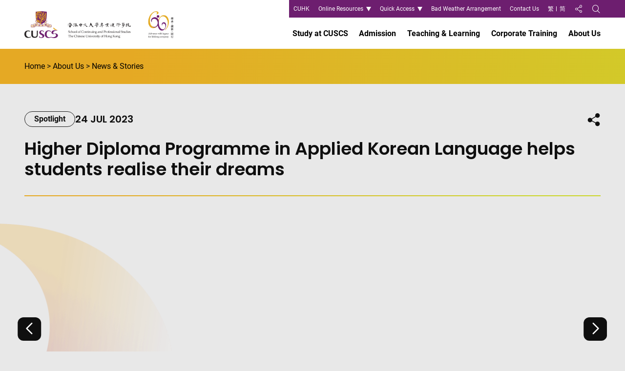

--- FILE ---
content_type: text/html; charset=UTF-8
request_url: https://www.scs.cuhk.edu.hk/en/enews/enews20230724
body_size: 129696
content:
<!DOCTYPE html>
<html class="no-js" lang="en">
    <head>
        <meta charset="UTF-8">
        
        <meta content="IE=edge" http-equiv="X-UA-Compatible">
        <meta name="color-scheme" content="only light">
        <link rel="icon" type="image/png" sizes="96x96" href="https://www.scs.cuhk.edu.hk/assets/shared/img/favicon/favicon-96x96.png">
        <link rel="icon" type="image/svg+xml" href="https://www.scs.cuhk.edu.hk/assets/shared/img/favicon/favicon.svg" />
        <link rel="shortcut icon" href="https://www.scs.cuhk.edu.hk/assets/shared/img/favicon/favicon.ico">
        <link rel="apple-touch-icon" sizes="180x180" href="https://www.scs.cuhk.edu.hk/assets/shared/img/favicon/apple-touch-icon.png">
        <link rel="manifest" href="https://www.scs.cuhk.edu.hk/assets/shared/img/favicon/site.webmanifest" crossorigin="use-credentials">
        <meta name="theme-color" content="#ffffff">
        <meta name="viewport" content="width=device-width, initial-scale=1">
<title>Higher Diploma Programme in Applied Korean Language helps students realise their dreams - News &amp; Stories - CUSCS</title>
<meta name="csrf-token" content="V4WNBWs5J0BTTDlhLe4ukLQVNOUwS26Px4GViMhH">
<link media="all" type="text/css" rel="stylesheet" href="https://www.scs.cuhk.edu.hk/build/assets/style-CvCPwMH-.css">
<script src="https://www.scs.cuhk.edu.hk/build/assets/default-D9zfzhTZ.js" type="module"></script>
<meta property="og:url" content="https://www.scs.cuhk.edu.hk/en/enews/enews20230724">
                <base href="https://www.scs.cuhk.edu.hk/en/" />
        
                <!-- Google Tag Manager -->
<script>(function(w,d,s,l,i){w[l]=w[l]||[];w[l].push({'gtm.start':
new Date().getTime(),event:'gtm.js'});var f=d.getElementsByTagName(s)[0],
j=d.createElement(s),dl=l!='dataLayer'?'&l='+l:'';j.async=true;j.src=
'https://www.googletagmanager.com/gtm.js?id='+i+dl;f.parentNode.insertBefore(j,f);
})(window,document,'script','dataLayer','GTM-M7WRK62');</script>
<!-- End Google Tag Manager -->
            
        <!-- black and white -->
<!--
<script>
const homePath = location.href;
if(homePath.endsWith("/en") || homePath.endsWith("/en/") || homePath.endsWith("/tc") || homePath.endsWith("/tc/") || homePath.endsWith("/sc") || homePath.endsWith("/sc/") || homePath.endsWith(".com") || homePath.endsWith(".com/") || homePath.endsWith(".hk") || homePath.endsWith(".hk/") || homePath.endsWith("/") || homePath.endsWith("/preview") ) {
document.documentElement.classList.add("home");
}
</script>

<style>html.home {filter: grayscale(1);}</style> -->
<!-- end of black and white -->

<!-- added on 17/4/2025 GA4 -->
 <!-- Global site tag (gtag.js) - Google Analytics -->
<script async src="https://www.googletagmanager.com/gtag/js?id=G-V6F5630BF4"></script>
<script>
  window.dataLayer = window.dataLayer || [];
  function gtag(){dataLayer.push(arguments);}
  gtag('js', new Date());

  gtag('config', 'G-V6F5630BF4');
</script>




<!-- Google Tag Manager // 30 Jun 2025 (Peggy) -->
<script>(function(w,d,s,l,i){w[l]=w[l]||[];w[l].push({'gtm.start':
new Date().getTime(),event:'gtm.js'});var f=d.getElementsByTagName(s)[0],
j=d.createElement(s),dl=l!='dataLayer'?'&l='+l:'';j.async=true;j.src=
'https://www.googletagmanager.com/gtm.js?id='+i+dl;f.parentNode.insertBefore(j,f);
})(window,document,'script','dataLayer','GTM-PL2RLRHM');</script>
<!-- End Google Tag Manager -->


<!-- Google tag (gtag.js)  // 16 Jan 2026 (Peggy)  -->
<script async src="https://www.googletagmanager.com/gtag/js?id=AW-844124067"></script>
<script>
  window.dataLayer = window.dataLayer || [];
  function gtag(){dataLayer.push(arguments);}
  gtag('js', new Date());
  gtag('config', 'AW-844124067');
</script>

<meta name="solr-breadcrumb" content="Home > About Us > News & Stories >">

<meta name="solr-site" content="site1">
    </head>
    <body class="lang-en">
        <script>
            var siteLangAttr = document.documentElement.getAttribute('lang').toLowerCase();
            var closeIEAlert = siteLangAttr == 'en' ? 'Close IE Message bar' : siteLangAttr == 'zh-hk' ? '關閉 IE 消息欄' : '关闭 IE 消息栏';

            if(!!document.documentMode) {
                let alertHTML = document.createElement('div');
                alertHTML.classList.add('ie-alert');
                alertHTML.innerHTML = '<button class="ie-alert__btn" type="button" onclick="document.querySelector(\'.ie-alert\').setAttribute(\'hidden\', \'\');"><span class="ico ico--cross" aria-hidden="true"></span><span class="sr-only">' + closeIEAlert + '</span></button>';
                document.body.insertBefore(alertHTML, document.body.firstChild);
            }
        </script>
                <!-- Google Tag Manager (noscript) -->
<noscript><iframe src="https://www.googletagmanager.com/ns.html?id=GTM-M7WRK62" height="0" width="0" style="display:none;visibility:hidden"></iframe></noscript>
<!-- End Google Tag Manager (noscript) -->
                    <!-- Google Tag Manager (noscript)  // 30 Jun 2025 (Peggy) -->
<noscript><iframe src="https://www.googletagmanager.com/ns.html?id=GTM-PL2RLRHM"
height="0" width="0" style="display:none;visibility:hidden"></iframe></noscript>
<!-- End Google Tag Manager (noscript) -->

        <div class="wrapper" data-announcement-path="/en/announcement.json" tabindex="-1">
    <noscript><div class="no-js-alert">Notice: JavaScript is not enabled. Please enable JavaScript to view this site.</div></noscript>
    <a class="sr-only sr-only-focusable" id="skip" href="https://www.scs.cuhk.edu.hk/en/enews/enews20230724#main">Skip to main content</a>
    <header class="page-head tools">
    <div class="container">
        <div class="header__inner d-flex align-items-center justify-content-between">
            <div class="header__left">
                <div class="header__logo-box d-flex">
                    <a href="http://www.cuhk.edu.hk/english/index.html" target="_blank" class="cu-home-link">
                        <span class="sr-only"> The Chinese Univeristy of hong Kong</span>
                    </a>
                    <a class="page-logo" href="https://www.scs.cuhk.edu.hk/en">
                        <picture>
                            <source srcset="/assets/shared/img/logo/img_logo-01-2x.png 2x, /assets/shared/img/logo/img_logo-01-3x.png 3x" media="(max-width: 992px)">
                            <img src="/assets/shared/img/logo/img_logo-01-1x.png" srcset="/assets/shared/img/logo/img_logo-01-2x.png 2x, /assets/shared/img/logo/img_logo-01-3x.png 3x" alt="School of Continuing and Professional Studies" class="page-logo__img d-block">
                        </picture>
                    </a>
                                                        <a class="page-logo"  href="https://www.scs.cuhk.edu.hk/en/60years" target="_blank">
                                            <picture><source srcset="/f/configuration/80/0p77/60th_logo_462.webp 1x, /f/configuration/80/0p154/60th_logo_462.webp 2x" type="image/webp"><img src="/f/configuration/80/0p77/60th_logo_462.png" class="page-logo__img d-block" alt="CUSCS 60th Anniversary logo" loading="lazy"></picture>
                                        </a>
                                                    </div>

            </div>
            <div class="header__right d-flex flex-xl-column align-items-center align-items-xl-end ">
                <ul class="header__top d-none d-xl-flex align-items-center">
                    <li class="li--lv1"><a href="http://www.cuhk.edu.hk/english/index.html" class="header__href d-none d-lg-flex" target="_blank"><span class="text--lv1">CUHK</span></a></li><li class="li--lv1 dropdown header__dropdown dropdown header__dropdown--lv1"><a href="https://www.scs.cuhk.edu.hk/" class="header__href d-none d-lg-flex"><span class="text--lv1 d-none">Online Resources</span></a><ul class="dropdown-menu"><li class="li--lv2"><a href="https://www.scs.cuhk.edu.hk/en/online-resources/current-students" class="dropdown-item"><span class="text--lv2">Current Students</span></a></li><li class="li--lv2"><a href="https://www.scs.cuhk.edu.hk/cuscs/alumni/" class="dropdown-item" target="_blank"><span class="text--lv2">Alumni</span></a></li><li class="li--lv2"><a href="https://www.scs.cuhk.edu.hk/en/online-resources/staff" class="dropdown-item"><span class="text--lv2">Staff</span></a></li></ul><!-- ul--after2 --></li><li class="li--lv1 dropdown header__dropdown dropdown header__dropdown--lv1"><a href="https://www.scs.cuhk.edu.hk/" class="header__href d-none d-lg-flex"><span class="text--lv1 d-none">Quick Access</span></a><ul class="dropdown-menu"><li class="li--lv2"><a href="https://www.scs.cuhk.edu.hk/en/quick-access/moodle" class="dropdown-item"><span class="text--lv2">Moodle (Student Login)</span></a></li><li class="li--lv2"><a href="https://www.scs.cuhk.edu.hk/en/quick-access/learning-centres" class="dropdown-item"><span class="text--lv2">Learning Centres</span></a></li><li class="li--lv2"><a href="https://www.scs.cuhk.edu.hk/en/quick-access/cef" class="dropdown-item"><span class="text--lv2">CEF</span></a></li></ul><!-- ul--after2 --></li><li class="li--lv1"><a href="https://www.scs.cuhk.edu.hk/en/bad-weather-arrangement" class="header__href d-none d-lg-flex"><span class="text--lv1">Bad Weather Arrangement</span></a></li><li class="li--lv1"><a href="https://www.scs.cuhk.edu.hk/en/contact-us" class="header__href d-none d-lg-flex"><span class="text--lv1">Contact Us</span></a></li>

                    <li class="lang d-none d-lg-flex">
                        <a class=" lang__item "
                href="https://www.scs.cuhk.edu.hk/tc/enews/enews20230724">繁</a>
                    <a class=" lang__item "
                href="https://www.scs.cuhk.edu.hk/sc/enews/enews20230724">简</a>
                        </li>

                    <li class="dropdown social js-social-whole d-none d-lg-flex">
                        <button class=" social__btn header__btn" type="button" id="dropdown-share" data-bs-toggle="dropdown" aria-expanded="false">
                            <span class="sr-only">Share to</span>
                            <span class="ico ico--share-2" aria-hidden="true"></span>
                        </button>
                        <ul class="social__list dropdown-menu">
                            <li>
                                <button class="social__link social__link--facebook" data-media="facebook" type="button">
                                    <span class="sr-only">Share to</span>
                                    Facebook</button>
                            </li>
                            <li>
                                <button class="social__link social__link--whatsapp" data-media="whatsapp" type="button">
                                    <span class="sr-only">Share to</span>
                                    WhatsApp</button>
                            </li>
                            <li>
                                <button class="social__link social__link--twitter" data-media="twitter" type="button">
                                    <span class="sr-only">Share to</span>
                                    X</button>
                            </li>
                            <li>
                                <button class="social__link social__link--linkedin" data-media="linkedin" type="button">
                                    <span class="sr-only">Share to</span>
                                    LinkedIn</button>
                            </li>
                            <li>
                                <button class="social__link social__link--weibo" data-media="weibo" type="button">
                                    <span class="sr-only">Share to</span>
                                    Weibo</button>
                            </li>
                            <li>
                                <button class="social__link social__link--wechat" data-media="wechat" type="button">
                                    <span class="sr-only">Share to</span>
                                    WeChat</button>
                            </li>
                            <li>
                                <button class="social__link social__link--mail" data-media="email" type="button">
                                    <span class="sr-only">Share to</span>
                                    Email</button>
                            </li>
                        </ul>
                    </li>

                    <li class="search">
                        <button class="search__btn header__btn" type="button" data-bs-toggle="modal" data-bs-target="#search-modal">
                            <span class="sr-only">Open Search Panel</span>
                            <span class="ico ico--site-search" aria-hidden="true"></span>
                        </button>
                    </li>
                </ul>
                <div class="modal fade search__modal" id="search-modal" tabindex="-1" aria-label="Search Panel" aria-hidden="true">
                    <div class="modal-dialog search__inner">
                        <div class="modal-content search__content">
                            <div class="container">
                                <div class="search__top d-flex">
                                    <form class="search__form d-lg-flex" action="#" data-switch-key="contact" data-course-action="/en/course-search" data-website-action="/en/search">
                                        <div class="search__control d-lg-flex align-items-center">
                                            <div class="search__select position-relative">
                                                <input type="radio" id="search-type-1" name="contact" value="course" checked /><label for="search-type-1">Course</label><input type="radio" id="search-type-2" name="contact" value="website" /><label for="search-type-2">Website</label>
                                            </div>

                                            <div class="search__input-box d-flex">
                                                <label class="sr-only" for="header-search-keyword">Enter Keywords</label>
                                                <input id="header-search-keyword" name="search__keyword" type="text" class="search__input" placeholder="Programmes"/>
                                                <button class="search__submit" type="submit">
                                                    <span class="ico ico--search"></span>
                                                    <span class="sr-only">Search</span>
                                                </button>
                                            </div>
                                        </div>
                                        <button class="search__reset position-relative d-flex align-items-center justify-content-center" type="reset"><span>Reset</span></button>
                                    </form>
                                    <button type="button" class="search__close d-flex" data-bs-dismiss="modal">
                                        <span class="ico ico--close-2"></span>
                                        <span class="sr-only">Close</span>
                                    </button>
                                </div>
                            </div>
                        </div>
                    </div>
                </div>

                <div class="d-none d-xl-block header__btm">
                    <div class="menu js-menu" tabindex="0">
                        <ul class="menu__list menu__list--lv1"><li class="menu__item menu__item--lv1 has-sub submenu_lv1"><a href="https://www.scs.cuhk.edu.hk/en/study-at-cuscs" class="menu__link menu__link--lv1"><span class="text--lv1">Study at CUSCS</span></a><ul class="menu__list menu__list--lv2"><li class="menu__item menu__item--lv2"><a href="https://www.scs.cuhk.edu.hk/en/part-time" class="menu__link menu__link--lv2"><span class="text--lv2">Part-time Programmes</span></a></li><li class="menu__item menu__item--lv2 has-sub submenu_lv2"><a href="https://www.scs.cuhk.edu.hk/en/study-at-cuscs/full-time-programmes" class="menu__link menu__link--lv2"><span class="text--lv2">Full-time Programmes</span></a><ul class="menu__list menu__list--lv3"><li class="menu__item menu__item--lv3"><a href="http://scs-hd.scs.cuhk.edu.hk/en/index.html" class="menu__link menu__link--lv3" target="_blank"><span class="text--lv3">Higher Diploma Programmes</span></a></li><li class="menu__item menu__item--lv3"><a href="https://www.scs.cuhk.edu.hk/ftdip/en/home-en/" class="menu__link menu__link--lv3" target="_blank"><span class="text--lv3">Diploma Programmes </span></a></li></ul><!-- ul--after3 --></li><li class="menu__item menu__item--lv2 has-sub submenu_lv2"><a href="https://www.scs.cuhk.edu.hk/en/study-at-cuscs/self-directed-learning" class="menu__link menu__link--lv2"><span class="text--lv2">Self-directed Learning</span></a><ul class="menu__list menu__list--lv3"><li class="menu__item menu__item--lv3"><a href="https://www.scs.cuhk.edu.hk/en/study-at-cuscs/self-directed-learning/course-overview" class="menu__link menu__link--lv3"><span class="text--lv3">Course Overview</span></a></li><li class="menu__item menu__item--lv3"><a href="https://www.scs.cuhk.edu.hk/en/study-at-cuscs/self-directed-learning/faq" class="menu__link menu__link--lv3"><span class="text--lv3">FAQs</span></a></li></ul><!-- ul--after3 --></li></ul><!-- ul--after2 --></li><li class="menu__item menu__item--lv1 has-sub submenu_lv1"><a href="https://www.scs.cuhk.edu.hk/en/admission" class="menu__link menu__link--lv1"><span class="text--lv1">Admission</span></a><ul class="menu__list menu__list--lv2"><li class="menu__item menu__item--lv2"><a href="https://www.scs.cuhk.edu.hk/en/admission/why-cuscs" class="menu__link menu__link--lv2"><span class="text--lv2">Why CUSCS</span></a></li><li class="menu__item menu__item--lv2 has-sub submenu_lv2"><a href="https://www.scs.cuhk.edu.hk/en/admission/application-guidelines" class="menu__link menu__link--lv2"><span class="text--lv2">Application Guidelines</span></a><ul class="menu__list menu__list--lv3"><li class="menu__item menu__item--lv3"><a href="https://www.scs.cuhk.edu.hk/en/admission/application-guidelines/part-time-programmes" class="menu__link menu__link--lv3"><span class="text--lv3">Part-time Programmes</span></a></li><li class="menu__item menu__item--lv3"><a href="https://www.scs.cuhk.edu.hk/en/admission/application-guidelines/full-time-programmes" class="menu__link menu__link--lv3"><span class="text--lv3">Full-time Programmes</span></a></li><li class="menu__item menu__item--lv3"><a href="https://www.scs.cuhk.edu.hk/en/admission/application-guidelines/self-directed-learning" class="menu__link menu__link--lv3"><span class="text--lv3">Self-directed Learning</span></a></li></ul><!-- ul--after3 --></li><li class="menu__item menu__item--lv2 has-sub submenu_lv2"><a href="https://www.scs.cuhk.edu.hk/en/admission/cef" class="menu__link menu__link--lv2"><span class="text--lv2">CEF</span></a><ul class="menu__list menu__list--lv3"><li class="menu__item menu__item--lv3"><a href="https://www.scs.cuhk.edu.hk/en/admission/cef/introduction" class="menu__link menu__link--lv3"><span class="text--lv3">Introduction</span></a></li><li class="menu__item menu__item--lv3"><a href="https://www.scs.cuhk.edu.hk/en/admission/cef/reimbursement-procedures" class="menu__link menu__link--lv3"><span class="text--lv3">Reimbursement Procedures</span></a></li></ul><!-- ul--after3 --></li><li class="menu__item menu__item--lv2 has-sub submenu_lv2"><a href="https://www.scs.cuhk.edu.hk/en/admission/finanicial-assistance" class="menu__link menu__link--lv2"><span class="text--lv2">Finanicial Assistance</span></a><ul class="menu__list menu__list--lv3"><li class="menu__item menu__item--lv3"><a href="https://www.scs.cuhk.edu.hk/en/admission/finanicial-assistance/discount-scheme-for-age50-or-above" class="menu__link menu__link--lv3"><span class="text--lv3">Discount Scheme for Age 50 or above</span></a></li><li class="menu__item menu__item--lv3"><a href="https://www.scs.cuhk.edu.hk/en/admission/finanicial-assistance/alumni-staff-discount-scheme" class="menu__link menu__link--lv3"><span class="text--lv3">Alumni &amp; Staff Discount Scheme</span></a></li><li class="menu__item menu__item--lv3"><a href="https://www.scs.cuhk.edu.hk/en/admission/finanicial-assistance/government-financial-assistance" class="menu__link menu__link--lv3"><span class="text--lv3">Government Financial Assistance</span></a></li></ul><!-- ul--after3 --></li><li class="menu__item menu__item--lv2"><a href="https://www.scs.cuhk.edu.hk/en/admission/useful-forms" class="menu__link menu__link--lv2"><span class="text--lv2">Useful Forms</span></a></li></ul><!-- ul--after2 --></li><li class="menu__item menu__item--lv1 has-sub submenu_lv1"><a href="https://www.scs.cuhk.edu.hk/en/teaching-learning" class="menu__link menu__link--lv1"><span class="text--lv1">Teaching &amp; Learning</span></a><ul class="menu__list menu__list--lv2"><li class="menu__item menu__item--lv2"><a href="https://www.scs.cuhk.edu.hk/en/teaching-learning/quality-assurance" class="menu__link menu__link--lv2"><span class="text--lv2">Quality Assurance </span></a></li><li class="menu__item menu__item--lv2"><a href="https://www.scs.cuhk.edu.hk/en/teaching-learning/honorary-advisors-external-examiners" class="menu__link menu__link--lv2"><span class="text--lv2">Honorary Advisors &amp; External Examiners </span></a></li><li class="menu__item menu__item--lv2"><a href="https://www.scs.cuhk.edu.hk/en/teaching-learning/sustainable-campus" class="menu__link menu__link--lv2"><span class="text--lv2">Sustainable Campus </span></a></li><li class="menu__item menu__item--lv2"><a href="https://www.scs.cuhk.edu.hk/en/teaching-learning/learning-enrolment-centres" class="menu__link menu__link--lv2"><span class="text--lv2">Learning &amp; Enrolment Centres </span></a></li><li class="menu__item menu__item--lv2 has-sub submenu_lv2"><a href="https://www.scs.cuhk.edu.hk/en/teaching-learning/resources-centres" class="menu__link menu__link--lv2"><span class="text--lv2">Resources Centres</span></a><ul class="menu__list menu__list--lv3"><li class="menu__item menu__item--lv3"><a href="https://www.scs.cuhk.edu.hk/cuscs/llec/en/home/" class="menu__link menu__link--lv3" target="_blank"><span class="text--lv3">Language Learning Enhancement Centre</span></a></li></ul><!-- ul--after3 --></li></ul><!-- ul--after2 --></li><li class="menu__item menu__item--lv1 has-sub submenu_lv1"><a href="https://www.scs.cuhk.edu.hk/en/corporate-training" class="menu__link menu__link--lv1"><span class="text--lv1">Corporate Training</span></a><ul class="menu__list menu__list--lv2"><li class="menu__item menu__item--lv2"><a href="https://www.scs.cuhk.edu.hk/en/corporate-training/overview" class="menu__link menu__link--lv2"><span class="text--lv2">Overview</span></a></li><li class="menu__item menu__item--lv2"><a href="https://www.scs.cuhk.edu.hk/en/corporate-training/highlights-of-major-clients" class="menu__link menu__link--lv2"><span class="text--lv2">Highlights of Major Clients</span></a></li><li class="menu__item menu__item--lv2"><a href="https://www.scs.cuhk.edu.hk/en/corporate-training/training-areas" class="menu__link menu__link--lv2"><span class="text--lv2">Training Areas</span></a></li></ul><!-- ul--after2 --></li><li class="menu__item menu__item--lv1 has-sub submenu_lv1"><a href="https://www.scs.cuhk.edu.hk/en/about-us" class="menu__link menu__link--lv1"><span class="text--lv1">About Us</span></a><ul class="menu__list menu__list--lv2"><li class="menu__item menu__item--lv2"><a href="https://www.scs.cuhk.edu.hk/en/about-us/introduction" class="menu__link menu__link--lv2"><span class="text--lv2">Introduction</span></a></li><li class="menu__item menu__item--lv2"><a href="https://www.scs.cuhk.edu.hk/en/about-us/message-from-the-director" class="menu__link menu__link--lv2"><span class="text--lv2">Message from the Director </span></a></li><li class="menu__item menu__item--lv2"><a href="https://www.scs.cuhk.edu.hk/en/about-us/vision-mission-strategies" class="menu__link menu__link--lv2"><span class="text--lv2">Vision, Mission &amp; Strategies</span></a></li><li class="menu__item menu__item--lv2"><a href="https://www.scs.cuhk.edu.hk/en/about-us/advisory-board-of-continuing-and-professional-studies" class="menu__link menu__link--lv2"><span class="text--lv2">Advisory Board of Continuing and Professional Studies</span></a></li><li class="menu__item menu__item--lv2"><a href="https://www.scs.cuhk.edu.hk/en/enews" class="menu__link menu__link--lv2"><span class="text--lv2">News &amp; Stories</span></a></li><li class="menu__item menu__item--lv2"><a href="https://www.scs.cuhk.edu.hk/en/gallery" class="menu__link menu__link--lv2"><span class="text--lv2">Video &amp; Photo Gallery</span></a></li><li class="menu__item menu__item--lv2"><a href="https://www.scs.cuhk.edu.hk/en/events" class="menu__link menu__link--lv2"><span class="text--lv2">Events Calendar</span></a></li><li class="menu__item menu__item--lv2"><a href="https://www.scs.cuhk.edu.hk/en/60years" class="menu__link menu__link--lv2"><span class="text--lv2">60th Anniversary Celebration</span></a></li><li class="menu__item menu__item--lv2"><a href="https://www.scs.cuhk.edu.hk/en/about-us/staff-directory" class="menu__link menu__link--lv2"><span class="text--lv2">Staff Directory</span></a></li></ul><!-- ul--after2 --></li></ul><!-- ul--after1 -->
                    </div>

                </div>

                <!-- Mobile menu -->
                <div class="header__mobi-anouncement d-xl-none d-flex"></div>
                <div class="header__toggle d-xl-none d-flex align-items-center h-100">
                    <button id="menu-toggle" class="menu-toggle" data-bs-toggle="modal" data-bs-target="#mobile-menu" type="button">
                        <span class="sr-only">Mobile Menu</span>
                    </button>
                    <div class="modal fade" id="mobile-menu" tabindex="-1" aria-labelledby="menu-toggle" aria-hidden="true">
                        <div class="modal-dialog mobi-panel__inner">
                        <div class="mobi-header d-flex align-items-center justify-content-between">
                            <div class="mobi-lang">
                                <a class="mobi-lang__item "
                href="https://www.scs.cuhk.edu.hk/tc/enews/enews20230724">繁</a>
                    <a class="mobi-lang__item "
                href="https://www.scs.cuhk.edu.hk/sc/enews/enews20230724">简</a>
                                </div>
                            <div class="mobi-tools d-flex align-items-center ">
                            <div class="js-social-whole mobi-tools__social">
                                <button class="social__btn" id="dropdown-share-mobi" type="button" aria-haspopup="true" data-bs-toggle="dropdown" aria-expanded="false">
                                    <span class="sr-only">Share this page to</span>
                                    <span class="ico ico--share-2" aria-hidden="true"></span>
                                </button>
                                <ul class="social__list dropdown-menu">
                                    <li>
                                        <button class="social__link social__link--facebook" data-media="facebook" type="button">
                                            <span class="sr-only">Share this page to</span>
                                            Facebook</button>
                                    </li>
                                    <li>
                                        <button class="social__link social__link--whatsapp" data-media="whatsapp" type="button">
                                            <span class="sr-only">Share this page to</span>
                                            WhatsApp</button>
                                    </li>
                                    <li>
                                        <button class="social__link social__link--twitter" data-media="twitter" type="button">
                                            <span class="sr-only">Share this page to</span>
                                            X</button>
                                    </li>
                                    <li>
                                        <button class="social__link social__link--linkedin" data-media="linkedin" type="button">
                                            <span class="sr-only">Share this page to</span>
                                            LinkedIn</button>
                                    </li>
                                    <li>
                                        <button class="social__link social__link--weibo" data-media="weibo" type="button">
                                            <span class="sr-only">Share this page to</span>
                                            Weibo</button>
                                    </li>
                                    <li>
                                        <button class="social__link social__link--wechat" data-media="wechat" type="button">
                                            <span class="sr-only">Share this page to</span>
                                            WeChat</button>
                                    </li>
                                    <li>
                                        <button class="social__link social__link--mail" data-media="email" type="button">
                                            <span class="sr-only">Share this page to</span>
                                            Email</button>
                                    </li>
                                </ul>
                            </div>
                            <button class="mobi-tools__search js-remote-search js-search-close-target" type="button">
                                <span class="sr-only">Open Search box</span>
                                <span class="ico ico--site-search" aria-hidden="true"></span>
                            </button>

                            <button class="btn-close-mobi-menu" type="button" data-bs-dismiss="modal">
                                <span class="ico ico--close"></span>
                                <span class="sr-only">Close Search box</span>
                            </button>
                            </div>
                        </div>
                        <nav class="mobi-menu" aria-label="Mobile Menu">
                            <ul class="mobi-menu__list mobi-menu__list--lv1"><li class="mobi-menu__item mobi-menu__item--lv1 has-sub has-sub--lv1"><a href="https://www.scs.cuhk.edu.hk/en/study-at-cuscs" class="mobi-menu__link mobi-menu__link--lv1">Study at CUSCS</a><ul class="mobi-menu__list mobi-menu__list--lv2"><li class="mobi-menu__item mobi-menu__item--lv2"><a href="https://www.scs.cuhk.edu.hk/en/part-time" class="mobi-menu__link mobi-menu__link--lv2">Part-time Programmes</a></li><li class="mobi-menu__item mobi-menu__item--lv2 has-sub has-sub--lv2"><a href="https://www.scs.cuhk.edu.hk/en/study-at-cuscs/full-time-programmes" class="mobi-menu__link mobi-menu__link--lv2">Full-time Programmes</a><ul class="mobi-menu__list mobi-menu__list--lv3"><li class="mobi-menu__item mobi-menu__item--lv3"><a href="http://scs-hd.scs.cuhk.edu.hk/en/index.html" class="mobi-menu__link mobi-menu__link--lv3" target="_blank"><span class="text--lv3">Higher Diploma Programmes</span></a></li><li class="mobi-menu__item mobi-menu__item--lv3"><a href="https://www.scs.cuhk.edu.hk/ftdip/en/home-en/" class="mobi-menu__link mobi-menu__link--lv3" target="_blank"><span class="text--lv3">Diploma Programmes </span></a></li></ul><!-- ul--after3 --></li><li class="mobi-menu__item mobi-menu__item--lv2 has-sub has-sub--lv2"><a href="https://www.scs.cuhk.edu.hk/en/study-at-cuscs/self-directed-learning" class="mobi-menu__link mobi-menu__link--lv2">Self-directed Learning</a><ul class="mobi-menu__list mobi-menu__list--lv3"><li class="mobi-menu__item mobi-menu__item--lv3"><a href="https://www.scs.cuhk.edu.hk/en/study-at-cuscs/self-directed-learning/course-overview" class="mobi-menu__link mobi-menu__link--lv3">Course Overview</a></li><li class="mobi-menu__item mobi-menu__item--lv3"><a href="https://www.scs.cuhk.edu.hk/en/study-at-cuscs/self-directed-learning/faq" class="mobi-menu__link mobi-menu__link--lv3">FAQs</a></li></ul><!-- ul--after3 --></li></ul><!-- ul--after2 --></li><li class="mobi-menu__item mobi-menu__item--lv1 has-sub has-sub--lv1"><a href="https://www.scs.cuhk.edu.hk/en/admission" class="mobi-menu__link mobi-menu__link--lv1">Admission</a><ul class="mobi-menu__list mobi-menu__list--lv2"><li class="mobi-menu__item mobi-menu__item--lv2"><a href="https://www.scs.cuhk.edu.hk/en/admission/why-cuscs" class="mobi-menu__link mobi-menu__link--lv2">Why CUSCS</a></li><li class="mobi-menu__item mobi-menu__item--lv2 has-sub has-sub--lv2"><a href="https://www.scs.cuhk.edu.hk/en/admission/application-guidelines" class="mobi-menu__link mobi-menu__link--lv2">Application Guidelines</a><ul class="mobi-menu__list mobi-menu__list--lv3"><li class="mobi-menu__item mobi-menu__item--lv3"><a href="https://www.scs.cuhk.edu.hk/en/admission/application-guidelines/part-time-programmes" class="mobi-menu__link mobi-menu__link--lv3">Part-time Programmes</a></li><li class="mobi-menu__item mobi-menu__item--lv3"><a href="https://www.scs.cuhk.edu.hk/en/admission/application-guidelines/full-time-programmes" class="mobi-menu__link mobi-menu__link--lv3">Full-time Programmes</a></li><li class="mobi-menu__item mobi-menu__item--lv3"><a href="https://www.scs.cuhk.edu.hk/en/admission/application-guidelines/self-directed-learning" class="mobi-menu__link mobi-menu__link--lv3">Self-directed Learning</a></li></ul><!-- ul--after3 --></li><li class="mobi-menu__item mobi-menu__item--lv2 has-sub has-sub--lv2"><a href="https://www.scs.cuhk.edu.hk/en/admission/cef" class="mobi-menu__link mobi-menu__link--lv2">CEF</a><ul class="mobi-menu__list mobi-menu__list--lv3"><li class="mobi-menu__item mobi-menu__item--lv3"><a href="https://www.scs.cuhk.edu.hk/en/admission/cef/introduction" class="mobi-menu__link mobi-menu__link--lv3">Introduction</a></li><li class="mobi-menu__item mobi-menu__item--lv3"><a href="https://www.scs.cuhk.edu.hk/en/admission/cef/reimbursement-procedures" class="mobi-menu__link mobi-menu__link--lv3">Reimbursement Procedures</a></li></ul><!-- ul--after3 --></li><li class="mobi-menu__item mobi-menu__item--lv2 has-sub has-sub--lv2"><a href="https://www.scs.cuhk.edu.hk/en/admission/finanicial-assistance" class="mobi-menu__link mobi-menu__link--lv2">Finanicial Assistance</a><ul class="mobi-menu__list mobi-menu__list--lv3"><li class="mobi-menu__item mobi-menu__item--lv3"><a href="https://www.scs.cuhk.edu.hk/en/admission/finanicial-assistance/discount-scheme-for-age50-or-above" class="mobi-menu__link mobi-menu__link--lv3">Discount Scheme for Age 50 or above</a></li><li class="mobi-menu__item mobi-menu__item--lv3"><a href="https://www.scs.cuhk.edu.hk/en/admission/finanicial-assistance/alumni-staff-discount-scheme" class="mobi-menu__link mobi-menu__link--lv3">Alumni &amp; Staff Discount Scheme</a></li><li class="mobi-menu__item mobi-menu__item--lv3"><a href="https://www.scs.cuhk.edu.hk/en/admission/finanicial-assistance/government-financial-assistance" class="mobi-menu__link mobi-menu__link--lv3">Government Financial Assistance</a></li></ul><!-- ul--after3 --></li><li class="mobi-menu__item mobi-menu__item--lv2"><a href="https://www.scs.cuhk.edu.hk/en/admission/useful-forms" class="mobi-menu__link mobi-menu__link--lv2">Useful Forms</a></li></ul><!-- ul--after2 --></li><li class="mobi-menu__item mobi-menu__item--lv1 has-sub has-sub--lv1"><a href="https://www.scs.cuhk.edu.hk/en/teaching-learning" class="mobi-menu__link mobi-menu__link--lv1">Teaching &amp; Learning</a><ul class="mobi-menu__list mobi-menu__list--lv2"><li class="mobi-menu__item mobi-menu__item--lv2"><a href="https://www.scs.cuhk.edu.hk/en/teaching-learning/quality-assurance" class="mobi-menu__link mobi-menu__link--lv2">Quality Assurance </a></li><li class="mobi-menu__item mobi-menu__item--lv2"><a href="https://www.scs.cuhk.edu.hk/en/teaching-learning/honorary-advisors-external-examiners" class="mobi-menu__link mobi-menu__link--lv2">Honorary Advisors &amp; External Examiners </a></li><li class="mobi-menu__item mobi-menu__item--lv2"><a href="https://www.scs.cuhk.edu.hk/en/teaching-learning/sustainable-campus" class="mobi-menu__link mobi-menu__link--lv2">Sustainable Campus </a></li><li class="mobi-menu__item mobi-menu__item--lv2"><a href="https://www.scs.cuhk.edu.hk/en/teaching-learning/learning-enrolment-centres" class="mobi-menu__link mobi-menu__link--lv2">Learning &amp; Enrolment Centres </a></li><li class="mobi-menu__item mobi-menu__item--lv2 has-sub has-sub--lv2"><a href="https://www.scs.cuhk.edu.hk/en/teaching-learning/resources-centres" class="mobi-menu__link mobi-menu__link--lv2">Resources Centres</a><ul class="mobi-menu__list mobi-menu__list--lv3"><li class="mobi-menu__item mobi-menu__item--lv3"><a href="https://www.scs.cuhk.edu.hk/cuscs/llec/en/home/" class="mobi-menu__link mobi-menu__link--lv3" target="_blank"><span class="text--lv3">Language Learning Enhancement Centre</span></a></li></ul><!-- ul--after3 --></li></ul><!-- ul--after2 --></li><li class="mobi-menu__item mobi-menu__item--lv1 has-sub has-sub--lv1"><a href="https://www.scs.cuhk.edu.hk/en/corporate-training" class="mobi-menu__link mobi-menu__link--lv1">Corporate Training</a><ul class="mobi-menu__list mobi-menu__list--lv2"><li class="mobi-menu__item mobi-menu__item--lv2"><a href="https://www.scs.cuhk.edu.hk/en/corporate-training/overview" class="mobi-menu__link mobi-menu__link--lv2">Overview</a></li><li class="mobi-menu__item mobi-menu__item--lv2"><a href="https://www.scs.cuhk.edu.hk/en/corporate-training/highlights-of-major-clients" class="mobi-menu__link mobi-menu__link--lv2">Highlights of Major Clients</a></li><li class="mobi-menu__item mobi-menu__item--lv2"><a href="https://www.scs.cuhk.edu.hk/en/corporate-training/training-areas" class="mobi-menu__link mobi-menu__link--lv2">Training Areas</a></li></ul><!-- ul--after2 --></li><li class="mobi-menu__item mobi-menu__item--lv1 has-sub has-sub--lv1"><a href="https://www.scs.cuhk.edu.hk/en/about-us" class="mobi-menu__link mobi-menu__link--lv1">About Us</a><ul class="mobi-menu__list mobi-menu__list--lv2"><li class="mobi-menu__item mobi-menu__item--lv2"><a href="https://www.scs.cuhk.edu.hk/en/about-us/introduction" class="mobi-menu__link mobi-menu__link--lv2">Introduction</a></li><li class="mobi-menu__item mobi-menu__item--lv2"><a href="https://www.scs.cuhk.edu.hk/en/about-us/message-from-the-director" class="mobi-menu__link mobi-menu__link--lv2">Message from the Director </a></li><li class="mobi-menu__item mobi-menu__item--lv2"><a href="https://www.scs.cuhk.edu.hk/en/about-us/vision-mission-strategies" class="mobi-menu__link mobi-menu__link--lv2">Vision, Mission &amp; Strategies</a></li><li class="mobi-menu__item mobi-menu__item--lv2"><a href="https://www.scs.cuhk.edu.hk/en/about-us/advisory-board-of-continuing-and-professional-studies" class="mobi-menu__link mobi-menu__link--lv2">Advisory Board of Continuing and Professional Studies</a></li><li class="mobi-menu__item mobi-menu__item--lv2"><a href="https://www.scs.cuhk.edu.hk/en/enews" class="mobi-menu__link mobi-menu__link--lv2">News &amp; Stories</a></li><li class="mobi-menu__item mobi-menu__item--lv2"><a href="https://www.scs.cuhk.edu.hk/en/gallery" class="mobi-menu__link mobi-menu__link--lv2">Video &amp; Photo Gallery</a></li><li class="mobi-menu__item mobi-menu__item--lv2"><a href="https://www.scs.cuhk.edu.hk/en/events" class="mobi-menu__link mobi-menu__link--lv2">Events Calendar</a></li><li class="mobi-menu__item mobi-menu__item--lv2"><a href="https://www.scs.cuhk.edu.hk/en/60years" class="mobi-menu__link mobi-menu__link--lv2">60th Anniversary Celebration</a></li><li class="mobi-menu__item mobi-menu__item--lv2"><a href="https://www.scs.cuhk.edu.hk/en/about-us/staff-directory" class="mobi-menu__link mobi-menu__link--lv2">Staff Directory</a></li></ul><!-- ul--after2 --></li></ul><!-- ul--after1 -->
                        </nav>

                        <nav class="mobi-footer" aria-label="Mobile Footer">
                            <ul class="mobi-footer__list mobi-footer__list--lv1"><li class="mobi-footer__item mobi-footer__item--lv1"><a href="http://www.cuhk.edu.hk/english/index.html" class="mobi-footer__link mobi-footer__link--lv1" target="_blank"><span class="mobi-footer__text mobi-footer__text">CUHK</span></a></li><li class="mobi-footer__item mobi-footer__item--lv1 has-sub has-sub--lv1"><a href="https://www.scs.cuhk.edu.hk/" class="mobi-footer__link mobi-footer__link--lv1"><span class="mobi-footer__text mobi-footer__text">Online Resources</span></a><ul class="mobi-footer__list mobi-footer__list--lv2"><li class="mobi-footer__item mobi-footer__item--lv2"><a href="https://www.scs.cuhk.edu.hk/en/online-resources/current-students" class="mobi-footer__link mobi-footer__link--lv2"><span class="mobi-footer__text mobi-footer__text">Current Students</span></a></li><li class="mobi-footer__item mobi-footer__item--lv2"><a href="https://www.scs.cuhk.edu.hk/cuscs/alumni/" class="mobi-footer__link mobi-footer__link--lv2" target="_blank"><span class="mobi-footer__text mobi-footer__text">Alumni</span></a></li><li class="mobi-footer__item mobi-footer__item--lv2"><a href="https://www.scs.cuhk.edu.hk/en/online-resources/staff" class="mobi-footer__link mobi-footer__link--lv2"><span class="mobi-footer__text mobi-footer__text">Staff</span></a></li></ul><!-- ul--after2 --></li><li class="mobi-footer__item mobi-footer__item--lv1 has-sub has-sub--lv1"><a href="https://www.scs.cuhk.edu.hk/" class="mobi-footer__link mobi-footer__link--lv1"><span class="mobi-footer__text mobi-footer__text">Quick Access</span></a><ul class="mobi-footer__list mobi-footer__list--lv2"><li class="mobi-footer__item mobi-footer__item--lv2"><a href="https://www.scs.cuhk.edu.hk/en/quick-access/moodle" class="mobi-footer__link mobi-footer__link--lv2"><span class="mobi-footer__text mobi-footer__text">Moodle (Student Login)</span></a></li><li class="mobi-footer__item mobi-footer__item--lv2"><a href="https://www.scs.cuhk.edu.hk/en/quick-access/learning-centres" class="mobi-footer__link mobi-footer__link--lv2"><span class="mobi-footer__text mobi-footer__text">Learning Centres</span></a></li><li class="mobi-footer__item mobi-footer__item--lv2"><a href="https://www.scs.cuhk.edu.hk/en/quick-access/cef" class="mobi-footer__link mobi-footer__link--lv2"><span class="mobi-footer__text mobi-footer__text">CEF</span></a></li></ul><!-- ul--after2 --></li><li class="mobi-footer__item mobi-footer__item--lv1"><a href="https://www.scs.cuhk.edu.hk/en/bad-weather-arrangement" class="mobi-footer__link mobi-footer__link--lv1"><span class="mobi-footer__text mobi-footer__text">Bad Weather Arrangement</span></a></li><li class="mobi-footer__item mobi-footer__item--lv1"><a href="https://www.scs.cuhk.edu.hk/en/contact-us" class="mobi-footer__link mobi-footer__link--lv1"><span class="mobi-footer__text mobi-footer__text">Contact Us</span></a></li></ul><!-- ul--after1 -->
                        </nav>

                        </div>
                    </div>
                    </div>
                    <!-- Mobile menu end -->
            </div>
        </div>
    </div>
</header>
    <main id="main" class="page-content">
    <div class="breadcrumb-bar">
    
    <div class="container">
      <nav aria-label="breadcrumb">
        <ol class="breadcrumb">
          <li class="breadcrumb__item">
            <a class="breadcrumb__link" href="https://www.scs.cuhk.edu.hk/en">Home</a>
          </li>
                    <li class="breadcrumb__item">
            
                        <a class="breadcrumb__link"
                            href="https://www.scs.cuhk.edu.hk/en/about-us">About Us</a>
            
                      </li>

                              <li class="breadcrumb__item">
            
                        <a class="breadcrumb__link"
                            href="https://www.scs.cuhk.edu.hk/en/enews">News &amp; Stories</a>
            
                      </li>

                            </ol>
      </nav>
    </div>
  </div>
        

<div class="container container--narrow">
  <div class="component-margin news-detail-header">
    <div class="news-detail-header__top">
      <div class="d-flex align-items-center">
        <span class="tag tag--md tag--border-black">Spotlight</span>
        <span class="news-detail-header__date">24 JUL 2023</span>
      </div>
      <div class="dropdown social js-social-whole">
        <button class="news-detail-header__share" type="button" id="news-share" data-bs-toggle="dropdown" aria-expanded="false">
          <span class="sr-only">Share page to</span>
          <span class="ico ico--share" aria-hidden="true"></span>
        </button>
        <ul class="social__list dropdown-menu">
          <li>
            <button class="social__link social__link--facebook" data-media="facebook" type="button">
              <span class="sr-only">Share page to</span>Facebook
            </button>
          </li>
          <li>
            <button class="social__link social__link--whatsapp" data-media="whatsapp" type="button">
              <span class="sr-only">Share page to</span>WhatsApp
            </button>
          </li>
          <li>
            <button class="social__link social__link--twitter" data-media="twitter" type="button">
              <span class="sr-only">Share page to</span>X
            </button>
          </li>
          <li>
            <button class="social__link social__link--linkedin" data-media="linkedin" type="button">
              <span class="sr-only">Share page to</span>LinkedIn
            </button>
          </li>
          <li>
            <button class="social__link social__link--weibo" data-media="weibo" type="button">
              <span class="sr-only">Share page to</span>Weibo
            </button>
          </li>
          <li>
            <button class="social__link social__link--wechat" data-media="wechat" type="button">
              <span class="sr-only">Share page to</span>WeChat
            </button>
          </li>
          <li>
            <button class="social__link social__link--mail" data-media="email" type="button">
              <span class="sr-only">Share page to</span>Email
            </button>
          </li>
        </ul>
      </div>
    </div>
    <h1 class="news-detail-header__title">Higher Diploma Programme in Applied Korean Language helps students realise their dreams</h1>
  </div>
</div>


<div data-component-name="prj_11">
  <div class="component-blk component-margin cyclic-media">
    <div class="container">
      <div class="position-relative">
        <div class="cyclic-media__slider slider slider--cyclic js-slick js-lightbox-container">
                    <div class="cyclic-media__slide slider__item slick-slide">
                        <div class="cyclic-media__item s-item">
                          <picture class="placeholder-center placeholder-center--1064by600"><source srcset="/f/stories/594/1064p600/hd_korean202301.webp 1x, /f/stories/594/2128p1200/hd_korean202301.webp 2x" type="image/webp"><img src="/f/stories/594/1064p600/hd_korean202301.jpg" class="placeholder-center__item" alt="黎詩韻（右）現為韓語翻譯自由工作者"></picture>
                            <p class="cyclic-media__caption line-clamp line-clamp--3">黎詩韻（右）現為韓語翻譯自由工作者</p>
                                      </div>
                      </div>
                    <div class="cyclic-media__slide slider__item slick-slide">
                        <div class="cyclic-media__item s-item">
                          <picture class="placeholder-center placeholder-center--1064by600"><source srcset="/f/stories/594/1064p600/hd_korean202302.webp 1x, /f/stories/594/2128p1200/hd_korean202302.webp 2x" type="image/webp"><img src="/f/stories/594/1064p600/hd_korean202302.jpg" class="placeholder-center__item" alt="鄭穎欣現於韓國慶熙大學修讀國語國文學學士課程"></picture>
                            <p class="cyclic-media__caption line-clamp line-clamp--3">鄭穎欣現於韓國慶熙大學修讀國語國文學學士課程</p>
                                      </div>
                      </div>
                    <div class="cyclic-media__slide slider__item slick-slide">
                        <div class="cyclic-media__item s-item">
                          <picture class="placeholder-center placeholder-center--1064by600"><source srcset="/f/stories/594/1064p600/hd_korean202303.webp 1x, /f/stories/594/2128p1200/hd_korean202303.webp 2x" type="image/webp"><img src="/f/stories/594/1064p600/hd_korean202303.jpg" class="placeholder-center__item" alt="張詠荍計劃先工作，一年後再繼續進修韓語"></picture>
                            <p class="cyclic-media__caption line-clamp line-clamp--3">張詠荍計劃先工作，一年後再繼續進修韓語</p>
                                      </div>
                      </div>
                  </div>
                <p class="cyclic-media__spacer line-clamp line-clamp--3" aria-hidden="true">鄭穎欣現於韓國慶熙大學修讀國語國文學學士課程</p>
                <div class="slick-arrow-pair"></div>
      </div>
    </div>
  </div>
</div>

<div class="component-margin news-detail-content">
  <div class="container">
    <div class="ck-content">
        <p>儘管是文憑試失手或曾無心向學，只要立定志向繼續升學，總有途徑助你實現夢想。香港中文大學專業進修學院<a href="https://scs-hd.scs.cuhk.edu.hk/tc/programmes/languages-history/applied-korean-language/" target="_blank">應用韓語高級文憑課程</a>三位畢業生，或曾失意於文憑試，或曾於高中輟學，但透過學院韓籍講師的悉心教導，現已成為獨當一面的韓語翻譯員、韓國慶熙大學學生及韓國公司翻譯員。</p>

<p>&nbsp;</p>

<p>應用韓語高級文憑課程畢業生鄭穎欣於高中時曾經輟學，踏足社會工作三年後毅然重返校園修讀中學文憑試課程，最後入讀學院的應用韓語高級文憑課程，去年更獲韓國慶熙大學取錄及頒發獎學金。現於慶熙大學修讀國語國文學學士課程的穎欣表示，透過學院的課程，她重拾自信，並立定志向赴韓國升學，學院講師從中提供很多意見與協助，最終助她實現夢想。</p>

<p>&nbsp;</p>

<p>同一課程的畢業生黎詩韻於2017年畢業後赴韓國高麗大學修讀語言學學士課程，現為韓語翻譯自由工作者、YouTuber。詩韻表示，學院的課程由淺入深，讓學生由零開始，循序漸進學習韓語。另外，學院舉辦不同的交流活動，讓同學以多元角度認識韓國文化，豐富學習經驗。她便曾參加韓國慶熙大學交流團，體驗當地生活，亦是她決定赴韓升學的契機。一直希望從事韓語相關工作的她感謝學院提供提升韓語能力的平台，助她實現理想。</p>

<p>&nbsp;</p>

<p>應屆畢業生張詠荍則指出，學院為學生提供不同的實習活動，例如餐飲、翻譯及銷售工作等，讓學生鞏固韓語能力，同時在實際的工作環境中學以致用。她現於實習機構繼續從事翻譯工作，計劃一年後再繼續進修。</p>

<p>&nbsp;</p>

<p>三位校友不約而同地說，有意報讀應用韓語高級文憑課程的同學不必先學習韓語，因為學院講師會提供適應課程，沒有韓語基礎的同學也能按部就班學習韓語。另外，課程由韓籍講師執教，學生長時間浸淫在全韓語環境，自能一步一步掌握及提升韓語能力，並且更掌握韓國文化。</p>

<p>&nbsp;</p>

<p>~~~~~~~~~~~~~~~~~~~~~~~~~~~~~~~~~~~~~~~~~~~~~~~~~</p>

<p>香港中文大學專業進修學院自2002年起開辦高級文憑課程，為中學畢業生或持同等學歷人士提供升學及晉身專業的途徑。學院於2023-24學年，開辦13項「高級文憑」課程，亦設一年全日制「基礎教育文憑」課程、「餐飲管理文憑」課程以及全新開辦的「社區護理文憑」課程，協助DSE畢業生打好學術及語文基礎，為升學或就業作好準備。各項課程現正接受報名，<strong>即日起至7月28日（星期五），文憑試考生、毅進文憑畢業生或其他報讀人士除可於網上報讀課程外，學院更在尖沙咀東海教學中心設即場報名及面試，考生可即時知道取錄結果。有關詳情請瀏覽<a href="http://www.cuscs.hk/afterdse" target="_blank">www.cuscs.hk/afterdse</a>。</strong></p>

<p>&nbsp;</p>

<p style="text-align: center;"><a href="https://www.youtube.com/watch?v=oR4EUsxnd-g" target="_blank"><img border="0" src="http://cuscs.hk/cuscs/events/press/hd_korean202304.jpg" width="400" /></a></p>

<p style="text-align: center;">CUSCS 應用韓語高級文憑課程&ndash;畢業生分享</p>

    </div>
      </div>
</div>



<div data-component-name="prj_23">
  <div class="component-margin card-collection">
  <div class="container">
    <div class="folder folder--primary-warm folder--flat-md folder--strong-shadow">
      <div class="folder__body">
        <div class="folder__top">
          <div class="folder__tab">
            <h2 class="folder__tab-label">Explore More</h2>
          </div>
        </div>
        <div class="folder__content">
          
          <div class="card-collection__slider js-slick slider slider--cards js-lightbox-container">
                        <div class="slider__item slick-slide">
                                    <a class="card" href="https://www.scs.cuhk.edu.hk/en/enews/enews20260114">
                                        
                <div class="card__body">
                                    <div class="card__media placeholder-backdrop">
                    
                                        <picture><source srcset="/f/stories/1506/389p219/tram202601.webp 1x, /f/stories/1506/778p438/tram202601.webp 2x" type="image/webp"><img src="/f/stories/1506/389p219/tram202601.jpg" class="placeholder-backdrop__back" alt="非本地生透過電車之旅加深認識香港。" loading="lazy"></picture>
                    <picture><source srcset="/f/stories/1506/389p219/tram202601.webp 1x, /f/stories/1506/778p438/tram202601.webp 2x" type="image/webp"><img src="/f/stories/1506/389p219/tram202601.jpg" class="placeholder-backdrop__item" alt="非本地生透過電車之旅加深認識香港。" loading="lazy"></picture>
                                      </div>
                                                      <div class="card__text">
                    <p class="card__caption">14 JAN 2026</p>
                    <h3 class="card__title">CUSCS Organises Tram Tour for Non-Local Students to Explore Hong Kong's History and Culture</h3>
                  </div>
                  
                  
                  
                  <span class="card__deco"></span>
                </div>
                
                <div class="card__foot">
                                                      <span class="tag tag--md tag--border-gray">Spotlight</span>
                                                    </div>

                
                <template class="mfp">
                  
                                                      <div class="mfp-modal mfp-modal--xl">
                    <div class="popup-short-content">
                                            <div class="popup-short-content__media">
                        <div class="placeholder-backdrop">
                          
                          <picture><source srcset="/f/stories/1506/521p292/tram202601.webp 1x, /f/stories/1506/1042p584/tram202601.webp 2x" type="image/webp"><img src="/f/stories/1506/521p292/tram202601.jpg" class="placeholder-backdrop__back" alt="非本地生透過電車之旅加深認識香港。" loading="lazy"></picture>
                          <picture><source srcset="/f/stories/1506/521p292/tram202601.webp 1x, /f/stories/1506/1042p584/tram202601.webp 2x" type="image/webp"><img src="/f/stories/1506/521p292/tram202601.jpg" class="placeholder-backdrop__item" alt="非本地生透過電車之旅加深認識香港。" loading="lazy"></picture>
                        </div>
                                              </div>
                                            <div class="popup-short-content__text">
                        <p class="popup-short-content__subtitle">
                                                            <span class="tag tag--md tag--border-black me-3">
                                    Spotlight
                                </span>
                                                        14 JAN 2026
                        </p>
                        <h3 class="popup-short-content__title">CUSCS Organises Tram Tour for Non-Local Students to Explore Hong Kong's History and Culture</h3>
                                                <div class="ck-content"><p>香港中文大學專業進修學院學生輔導及發展服務組早前為約二十位高級文憑課程的非本地學生舉辦「電車之旅」。教職員與同學一起登上古董電車，沿途欣賞香港景色並途經多個地標。教職員並為非本地學生介紹香港的歷史與文化，讓同學在輕鬆氛圍中加深對香港的認識，協助他們更好地融入本地生活。</p></div>
                                                                                                <a href="https://www.scs.cuhk.edu.hk/en/enews/enews20260114" class="btn btn--md btn--primary">Explore More</a>
                                                                      </div>
                    </div>
                  </div>
                                  </template>
                
              </a>
            </div>
                        <div class="slider__item slick-slide">
                                    <a class="card" href="https://www.scs.cuhk.edu.hk/en/enews/enews20251230">
                                        
                <div class="card__body">
                                    <div class="card__media placeholder-backdrop">
                    
                                        <picture><source srcset="/f/stories/1497/389p219/hdrlm202512a.webp 1x, /f/stories/1497/778p438/hdrlm202512a.webp 2x" type="image/webp"><img src="/f/stories/1497/389p219/hdrlm202512a.jpg" class="placeholder-backdrop__back" alt="張凱童於今年初的2025世界殘疾人保齡球錦標賽中勇奪金牌。" loading="lazy"></picture>
                    <picture><source srcset="/f/stories/1497/389p219/hdrlm202512a.webp 1x, /f/stories/1497/778p438/hdrlm202512a.webp 2x" type="image/webp"><img src="/f/stories/1497/389p219/hdrlm202512a.jpg" class="placeholder-backdrop__item" alt="張凱童於今年初的2025世界殘疾人保齡球錦標賽中勇奪金牌。" loading="lazy"></picture>
                                      </div>
                                                      <div class="card__text">
                    <p class="card__caption">30 DEC 2025</p>
                    <h3 class="card__title">Cheung Hoi-tung, a para bowling athlete, returns to campus to chart his path with resilience</h3>
                  </div>
                  
                  
                  
                  <span class="card__deco"></span>
                </div>
                
                <div class="card__foot">
                                                      <span class="tag tag--md tag--border-gray">Spotlight</span>
                                                    </div>

                
                <template class="mfp">
                  
                                                      <div class="mfp-modal mfp-modal--xl">
                    <div class="popup-short-content">
                                            <div class="popup-short-content__media">
                        <div class="placeholder-backdrop">
                          
                          <picture><source srcset="/f/stories/1497/521p292/hdrlm202512a.webp 1x, /f/stories/1497/1042p584/hdrlm202512a.webp 2x" type="image/webp"><img src="/f/stories/1497/521p292/hdrlm202512a.jpg" class="placeholder-backdrop__back" alt="張凱童於今年初的2025世界殘疾人保齡球錦標賽中勇奪金牌。" loading="lazy"></picture>
                          <picture><source srcset="/f/stories/1497/521p292/hdrlm202512a.webp 1x, /f/stories/1497/1042p584/hdrlm202512a.webp 2x" type="image/webp"><img src="/f/stories/1497/521p292/hdrlm202512a.jpg" class="placeholder-backdrop__item" alt="張凱童於今年初的2025世界殘疾人保齡球錦標賽中勇奪金牌。" loading="lazy"></picture>
                        </div>
                                              </div>
                                            <div class="popup-short-content__text">
                        <p class="popup-short-content__subtitle">
                                                            <span class="tag tag--md tag--border-black me-3">
                                    Spotlight
                                </span>
                                                        30 DEC 2025
                        </p>
                        <h3 class="popup-short-content__title">Cheung Hoi-tung, a para bowling athlete, returns to campus to chart his path with resilience</h3>
                                                <div class="ck-content"><p>儘管因為白化病導致中度視障而看不清球場的計分線，但只要有着一顆不輕言放棄的心，也可以看清人生路向。香港保齡球殘疾運動員張凱童，因緣際會接觸保齡球並於2019年踏上全職運動員之路。今年，他決定重返校園，透過「精英運動員入學計劃」入讀香港中文大學專業進修學院(CUSCS)「<a href="https://scs-hd.scs.cuhk.edu.hk/tc/programmes/management-communication/recreation-and-leisure-management/" target="_blank" rel="noopener noreferrer">康樂及休閒事務管理高級文憑</a>」課程，期望畢業後繼續升讀大學，為退役後的事業鋪路。</p><p><br>回想於中學時期，凱童在一次偶然的機會下在殘奧會同樂日初次接觸保齡球，因為投球動作優美、場地舒適，他繼續以玩票心態打保齡球，當時未曾想到日後會逐漸走向專業。及至2009年，他加入非牟利機構任職活動助理，同時想於空閒時間學習多一種興趣，於是透過選拔加入港隊練習保齡球。隨着比賽經驗漸豐，他開始在大賽中獲得獎牌，繼而於2019年毅然決定轉為全職運動員。</p><p><br>對他而言，視障令球道上的計分線板和目標箭頭皆模糊不清，彷彿正常人「失焦」一般。他只能依靠身體感覺去投球和釐清球路，當中是無數次的練習，把動作化為肌肉記憶。堅毅與決心，兩者缺一不可。凱童亦坦言，成為運動員改變了自己：過去不在意勝負，如今卻會更執著於成績。每一次調整動作帶來的進步，既是挑戰，也伴來成功的喜悅。</p><p><br>談及難忘經歷，凱童娓娓道來：「2017年首次出戰世錦賽，本以為未能晉級，正收拾裝備準備離開，卻意外得知自己進入淘汰賽。當時，緊張得面紅耳赤、雙腳發軟，但最後奪得了銀牌。」這次意外的佳績，讓他確信自己有能力創造更好成績。</p><p><br>除了運動，凱童心中一直有重返校園的念頭。成為全職運動員後，他更希望掌握運動相關知識，並對籌辦大型比賽產生好奇。雖然憑運動成績足以直入大學，但他選擇先報讀「康樂及休閒事務管理高級文憑」課程，透過高級文憑重拾上學、溫習、考試的感覺，也打好語文基礎，為升讀大學做好準備。</p><p><br>他笑說，他與同學雖然年齡有一點差距，但大家相處融洽，同學更偶爾稱呼他為「童哥」，令他哭笑不得；同學們的青春活力也令課堂氣氛充滿生氣。他指入學以來，不論是同學或老師均對他無微不至，不時關心他能否看清白板，或是否跟上進度，學院更為他調整上課時間，配合他的訓練日程，這些都助他更好地重新適應校園生活。</p><p><br>展望未來，凱童希望繼續升讀大學，為退役做好準備。他的經歷讓我們知道，只要有堅毅的精神與決心，在模糊的視野中也能投出一條清晰的人生路。</p><p><br>CUSCS自2017年起與香港體育學院簽訂合作備忘錄，推出「精英運動員入學計劃」，冀望協助本港運動員平衡學業與運動訓練的需要，達致雙軌發展。</p><p><br>「康樂及休閒事務管理」高級文憑課程教授管理學知識外，還涵蓋設施管理、盛事及節慶管理、康樂及休閒組織行政及營運、運動解剖及生理學、運動科學及歷奇訓練等專科科目。課程並提供90 小時實習，學生有機會到不同體育總會、康樂活動機構等實習，實踐所學。近年，不少畢業生升讀中文大學運動科學與健康教育理學士、香港浸會大學體育及康樂管理文學士、香港教育大學運動科學及教練榮譽理學士等課程。</p><p><br><strong>*********************************************************************</strong></p><p><br>香港中文大學專業進修學院自2002年起開辦「高級文憑課程」，涵蓋管理與傳訊、多媒體與資訊科技、專業傳意、健康與社會服務四大專業範疇，為中學畢業生或持同等學歷人士提供升學及晉身專業的途徑。學院亦開辦一年全日制「文憑課程」，協助DSE畢業生打好學術及語文基礎，為升學或就業作好準備。<br>&nbsp;</p><p>各項「高級文憑課程」及「文憑課程」現正接受報名，<strong>應屆文憑試考生通過面試即可優先在放榜前同時獲得「高級文憑」及「文憑課程」的「有條件取錄」；應用教育文憑畢業生、毅進文憑畢業生或其他報讀人士，通過面試即可獲「有條件取錄」或「取錄」。</strong>課程詳情請瀏覽 <a href="https://www.scs.cuhk.edu.hk/en/study-at-cuscs/full-time-programmes" target="_blank">www.cuscs.hk</a>。</p></div>
                                                                                                <a href="https://www.scs.cuhk.edu.hk/en/enews/enews20251230" class="btn btn--md btn--primary">Explore More</a>
                                                                      </div>
                    </div>
                  </div>
                                  </template>
                
              </a>
            </div>
                        <div class="slider__item slick-slide">
                                    <a class="card" href="https://www.scs.cuhk.edu.hk/en/enews/alumnienews20251201">
                                        
                <div class="card__body">
                                    <div class="card__media placeholder-backdrop">
                    
                                        <picture><source srcset="/f/stories/1492/389p219/pce01.webp 1x, /f/stories/1492/778p438/pce01.webp 2x" type="image/webp"><img src="/f/stories/1492/389p219/pce01.jpg" class="placeholder-backdrop__back" alt="Ruby與Travis一同參加新水墨文憑課程畢業展「賞墨非非」，更擔任司儀。" loading="lazy"></picture>
                    <picture><source srcset="/f/stories/1492/389p219/pce01.webp 1x, /f/stories/1492/778p438/pce01.webp 2x" type="image/webp"><img src="/f/stories/1492/389p219/pce01.jpg" class="placeholder-backdrop__item" alt="Ruby與Travis一同參加新水墨文憑課程畢業展「賞墨非非」，更擔任司儀。" loading="lazy"></picture>
                                      </div>
                                                      <div class="card__text">
                    <p class="card__caption">29 DEC 2025</p>
                    <h3 class="card__title">Alumni Ruby Kwan & Travis Ng: Life Partners Painting Affection through New Ink Art</h3>
                  </div>
                  
                  
                  
                  <span class="card__deco"></span>
                </div>
                
                <div class="card__foot">
                                                      <span class="tag tag--md tag--border-gray">Spotlight</span>
                                                    </div>

                
                <template class="mfp">
                  
                                                      <div class="mfp-modal mfp-modal--xl">
                    <div class="popup-short-content">
                                            <div class="popup-short-content__media">
                        <div class="placeholder-backdrop">
                          
                          <picture><source srcset="/f/stories/1492/521p292/pce01.webp 1x, /f/stories/1492/1042p584/pce01.webp 2x" type="image/webp"><img src="/f/stories/1492/521p292/pce01.jpg" class="placeholder-backdrop__back" alt="Ruby與Travis一同參加新水墨文憑課程畢業展「賞墨非非」，更擔任司儀。" loading="lazy"></picture>
                          <picture><source srcset="/f/stories/1492/521p292/pce01.webp 1x, /f/stories/1492/1042p584/pce01.webp 2x" type="image/webp"><img src="/f/stories/1492/521p292/pce01.jpg" class="placeholder-backdrop__item" alt="Ruby與Travis一同參加新水墨文憑課程畢業展「賞墨非非」，更擔任司儀。" loading="lazy"></picture>
                        </div>
                                              </div>
                                            <div class="popup-short-content__text">
                        <p class="popup-short-content__subtitle">
                                                            <span class="tag tag--md tag--border-black me-3">
                                    Spotlight
                                </span>
                                                        29 DEC 2025
                        </p>
                        <h3 class="popup-short-content__title">Alumni Ruby Kwan & Travis Ng: Life Partners Painting Affection through New Ink Art</h3>
                                                <div class="ck-content"><p>都市人工作繁忙，許多人會在餘暇修讀興趣班，讓心靈稍作喘息。繪畫向來是熱門選擇，揮筆作畫瀟灑寫意，令人嚮往。然而，要與親友一同報讀卻非易事，因為各人日程難以配合；正因如此，關文萱（Ruby）與伍修平（Travis）這對夫婦在課堂上格外引人注目，他們並肩踏上藝術之路，一起修讀香港中文大學專業進修學院（CUSCS）「<a href="https://www.scs.cuhk.edu.hk/tc/part-time/chinese-art/diploma-programme-in-new-ink-art/" target="_blank" rel="noopener noreferrer">新水墨文憑</a>」課程，不僅增進修養，也在筆墨間深化彼此的了解與默契。</p><p>&nbsp;</p><p>夫婦一起進修同一課程並非常見，談起原因，原來他們本就習慣各自進修，學習不同的新知。疫情期間空餘時間增多，從事室內設計的Travis萌生學畫的念頭，於是便拉商界背景的太太Ruby一同參與。他們從塑膠彩畫入門，輾轉於多家機構修讀短期課程，學習不同的繪畫技法，他們接觸新水墨後認為概念非常吸引，正好CUSCS開辦「新水墨文憑」課程，於是一起報讀。</p><p>&nbsp;</p><p>談及修讀經歷，兩人不約而同說老師和同學均非常友善。由於課程晚上七點開始，他們在港島下班後匆匆趕去，有時難免遲到，但老師十分體諒，同學也非常友善，大家互相幫忙，例如幫忙記錄課堂内容，若無法上課則可找同學提前交收功課代為在堂上提交。另外，老師對作品質素甚有要求，課堂上會逐一點評作品，絕不敷衍；課程內容亦十分豐富，每位老師對藝術都有獨到見解，讓他們獲益良多。</p><p>&nbsp;</p><p>談及趣事，Travis笑言：「由於新水墨創作需要較大空間，所以我們要爭奪家中餐桌做功課。」找準時機搶佔桌子使用權，催趕對方盡快完成作品，成為夫妻交功課前的家中日常。另外，雖然是夫妻，兩人對作品的看法卻未必相同，做功課時互相點評，甚至會爭論起來，各持己見，這也成為夫婦之間獨特的默契。</p><p>&nbsp;</p><p>或許夫婦一同上課的情況較為少見，自然引起同學們的關注，大家也會打趣他們感情親密。畢業作品展上，兩人更被推舉擔任司儀，理由正是他們默契十足。共同學習繪畫不僅帶來這些趣事，更加深彼此理解。 Ruby工作繁重時，Travis會幫忙收集素材，方便她創作，反之亦然。縱使兩人日常各自忙於工作，下班後也能一起討論藝術，一起趕功課，成為了兩人的共同話題與目標。</p><p>&nbsp;</p><p>新水墨課程為期兩年多，這段沉浸於藝術的時光潛移默化地影響着他們。Ruby原本喜愛珠寶，對審美甚有心得，也曾在網上分享穿搭美妝技巧。藝術課程進一步激發了她在藝術方面的興趣與潛能，如今她不單看外表，更著重鑑賞不同的藝術形式，與設計出身的丈夫看展覽時也能深入交流。她說：「過去對藝術的看法局限於作品是否美麗，深入學習後才發現藝術不僅限於平面畫作，而且，生活處處皆可是藝術。」她舉例說，學習紙拓後，她會收集各種素材用於拓印，包裝紙、雪梨紙、雜誌紙、瓦通紙呈現的紋理效果截然不同，每樣物品都充滿創作的可能。Travis則表示自己在新水墨中學會了「留白」的真諦，留白不僅見於藝術，生活日程也應適當騰出空閒，不宜填得太滿。</p><p>&nbsp;</p><p>至於未來，Travis表示現正學習中式烹飪，嘗試下廚時做些新花樣。Ruby則計劃先沉澱所學，多加練習，之後或繼續研習新水墨，甚至挑戰傳統水墨，融匯各家之長。</p><p>&nbsp;</p><p>這段藝術旅程，不僅讓他們掌握筆墨技巧，更讓生活多了一份詩意與默契，與所愛的人共享創作藝術的樂趣。<br>&nbsp;</p></div>
                                                                                                <a href="https://www.scs.cuhk.edu.hk/en/enews/alumnienews20251201" class="btn btn--md btn--primary">Explore More</a>
                                                                      </div>
                    </div>
                  </div>
                                  </template>
                
              </a>
            </div>
                        <div class="slider__item slick-slide">
                                    <a class="card" href="https://www.scs.cuhk.edu.hk/en/enews/alumnienews20251202">
                                        
                <div class="card__body">
                                    <div class="card__media placeholder-backdrop">
                    
                                        <picture><source srcset="/f/stories/1493/389p219/hd01.webp 1x, /f/stories/1493/778p438/hd01.webp 2x" type="image/webp"><img src="/f/stories/1493/389p219/hd01.jpg" class="placeholder-backdrop__back" alt="Charles學習表現優秀，獲頒學業成績優異獎。" loading="lazy"></picture>
                    <picture><source srcset="/f/stories/1493/389p219/hd01.webp 1x, /f/stories/1493/778p438/hd01.webp 2x" type="image/webp"><img src="/f/stories/1493/389p219/hd01.jpg" class="placeholder-backdrop__item" alt="Charles學習表現優秀，獲頒學業成績優異獎。" loading="lazy"></picture>
                                      </div>
                                                      <div class="card__text">
                    <p class="card__caption">29 DEC 2025</p>
                    <h3 class="card__title">Alumnus Lee Cheuk-hang: Creating a New World of Game</h3>
                  </div>
                  
                  
                  
                  <span class="card__deco"></span>
                </div>
                
                <div class="card__foot">
                                                      <span class="tag tag--md tag--border-gray">Spotlight</span>
                                                    </div>

                
                <template class="mfp">
                  
                                                      <div class="mfp-modal mfp-modal--xl">
                    <div class="popup-short-content">
                                            <div class="popup-short-content__media">
                        <div class="placeholder-backdrop">
                          
                          <picture><source srcset="/f/stories/1493/521p292/hd01.webp 1x, /f/stories/1493/1042p584/hd01.webp 2x" type="image/webp"><img src="/f/stories/1493/521p292/hd01.jpg" class="placeholder-backdrop__back" alt="Charles學習表現優秀，獲頒學業成績優異獎。" loading="lazy"></picture>
                          <picture><source srcset="/f/stories/1493/521p292/hd01.webp 1x, /f/stories/1493/1042p584/hd01.webp 2x" type="image/webp"><img src="/f/stories/1493/521p292/hd01.jpg" class="placeholder-backdrop__item" alt="Charles學習表現優秀，獲頒學業成績優異獎。" loading="lazy"></picture>
                        </div>
                                              </div>
                                            <div class="popup-short-content__text">
                        <p class="popup-short-content__subtitle">
                                                            <span class="tag tag--md tag--border-black me-3">
                                    Spotlight
                                </span>
                                                        29 DEC 2025
                        </p>
                        <h3 class="popup-short-content__title">Alumnus Lee Cheuk-hang: Creating a New World of Game</h3>
                                                <div class="ck-content"><p>遊戲世界總是充滿想像：在天空翱翔、於海底築起宮殿，甚至拿起武器與怪物激戰。在現實中近乎不可能的體驗，在虛擬遊戲世界中卻是尋常事。遊戲帶來別樣的自由和快樂，陪伴許多青年人成長。然而，享受遊戲玩樂的同時，晉身成為遊戲的創造者，開拓自己構想的不一樣世界，是否更異想天開呢？香港中文大學專業進修學院（CUSCS）「<a href="https://scs-hd.scs.cuhk.edu.hk/tc/programmes/multimedia-it/computer-game-development/" target="_blank" rel="noopener noreferrer">電腦遊戲開發高級文憑</a>」課程校友李卓衡（Charles），正是由童年遊戲啟發，夢想着親手構建理想遊戲世界的真實例子。</p><p>&nbsp;</p><p>Charles自小就和許多青少年一樣，喜歡玩電腦遊戲，從《Minecraft》到《CS》，對各式開放世界和槍戰遊戲都瞭如指掌。他會自製模組，修改武器數值或調整玩法，偶爾也會思考是否能創造更多不同類型的遊戲。隨着電腦遊戲技術的進步，越來越多遊戲種類面世，他也開始萌生自己製作遊戲的念頭。</p><p>&nbsp;</p><p>談到報讀CUSCS的原因，他笑說本來只憧憬入讀中文大學，並未特意計劃修讀遊戲開發，但翻開課程簡介時，碰巧發現學院設有自己感興趣的電腦遊戲開發課程，於是毅然報讀。入讀後，他認識了許多良師益友，正式踏入遊戲製作的領域，一嘗兒時夢想。</p><p>&nbsp;</p><p>校園生活既有趣事，也有挑戰。他最大的煩惱是往返學校時間太長，來回整整三小時，幾乎等同於上課時間。但Charles仍堅持準時到校，因為他深信，在學校直接與老師和同學交流是無可替代的體驗。老師們擁有實際的行業經驗，也讓他獲益良多：「有些問題原本構想了複雜的解決步驟，但請教老師後，發現只需一些簡單技巧便能達到同樣效果。」Charles指老師的教導讓他恍然大悟，啟發他的思考模式，他笑說從遊戲玩家到製作者，視角截然不同，偶爾也會陷入盲點，需要經驗豐富的前輩指點才能突破。</p><p>&nbsp;</p><p>他又分享其中一科的期末專題要求以「C++」電腦程式設計語言製作遊戲，他選擇製作最熟悉的槍戰遊戲。成品不僅操作順暢，地圖設計也有模有樣，完成度更是班內最高，言談間流露著絲絲自豪。</p><p>&nbsp;</p><p>至於印象最深刻的經歷，就是曾代表學院錄製電視台的訪談節目，與行業嘉賓探討未來職業道路，他在節目中分享自己對遊戲設計的熱誠與疑問，也表達成為遊戲設計師的願望。Charles回憶道:「獲老師邀請時很驚喜也很激動，沒想到能有這樣的訪問機會。錄製時有點緊張，但幸好最終順利完成。」他坦言，雖然性格外向，但面對陌生群眾時仍難免怯場，這段經歷令他增添自信，膽量大增，在公眾場合說話更有勇氣，也幫助他後續的大學社交生活。</p><p>&nbsp;</p><p>Charles現已升讀香港理工大學計算機科學理學士課程，結識了不少志同道合的朋友，努力學習，裝備自己。他寄語師弟妹在CUSCS要認識不同學科的同學。因為在CUSCS，不同學科的學生也有許多機會一起以小班形式上課，容易建立深厚緊密的關係；反觀大學課堂，通常大班上課，學生交流機會不多。未來想要開展任何計劃，往往需要跨領域合作，所以，應該把握機會認識不同學科的人，建立自己的人際網絡。</p><p>&nbsp;</p><p>對於將來，Charles尚未擬訂具體方向，但他認為，無論是製作遊戲或是編程，人生都有許多可能性。他會先在大學慢慢學習並探索，再計劃往後目標，開拓屬於自己的新世界。<br>&nbsp;</p></div>
                                                                                                <a href="https://www.scs.cuhk.edu.hk/en/enews/alumnienews20251202" class="btn btn--md btn--primary">Explore More</a>
                                                                      </div>
                    </div>
                  </div>
                                  </template>
                
              </a>
            </div>
                        <div class="slider__item slick-slide">
                                    <a class="card" href="https://www.scs.cuhk.edu.hk/en/enews/enews20251113">
                                        
                <div class="card__body">
                                    <div class="card__media placeholder-backdrop">
                    
                                        <picture><source srcset="/f/stories/1479/389p219/imp01.webp 1x, /f/stories/1479/778p438/imp01.webp 2x" type="image/webp"><img src="/f/stories/1479/389p219/imp01.jpg" class="placeholder-backdrop__back" alt="伍文亮博士（中）、陳映倩校友（左）和侯珮晴同學（右）為師友計劃揭開序幕。" loading="lazy"></picture>
                    <picture><source srcset="/f/stories/1479/389p219/imp01.webp 1x, /f/stories/1479/778p438/imp01.webp 2x" type="image/webp"><img src="/f/stories/1479/389p219/imp01.jpg" class="placeholder-backdrop__item" alt="伍文亮博士（中）、陳映倩校友（左）和侯珮晴同學（右）為師友計劃揭開序幕。" loading="lazy"></picture>
                                      </div>
                                                      <div class="card__text">
                    <p class="card__caption">13 NOV 2025</p>
                    <h3 class="card__title">CUSCS Industrial Mentorship Programme Equips Students to Pursue Their Dreams</h3>
                  </div>
                  
                  
                  
                  <span class="card__deco"></span>
                </div>
                
                <div class="card__foot">
                                                      <span class="tag tag--md tag--border-gray">Spotlight</span>
                                                    </div>

                
                <template class="mfp">
                  
                                                      <div class="mfp-modal mfp-modal--xl">
                    <div class="popup-short-content">
                                            <div class="popup-short-content__media">
                        <div class="placeholder-backdrop">
                          
                          <picture><source srcset="/f/stories/1479/521p292/imp01.webp 1x, /f/stories/1479/1042p584/imp01.webp 2x" type="image/webp"><img src="/f/stories/1479/521p292/imp01.jpg" class="placeholder-backdrop__back" alt="伍文亮博士（中）、陳映倩校友（左）和侯珮晴同學（右）為師友計劃揭開序幕。" loading="lazy"></picture>
                          <picture><source srcset="/f/stories/1479/521p292/imp01.webp 1x, /f/stories/1479/1042p584/imp01.webp 2x" type="image/webp"><img src="/f/stories/1479/521p292/imp01.jpg" class="placeholder-backdrop__item" alt="伍文亮博士（中）、陳映倩校友（左）和侯珮晴同學（右）為師友計劃揭開序幕。" loading="lazy"></picture>
                        </div>
                                              </div>
                                            <div class="popup-short-content__text">
                        <p class="popup-short-content__subtitle">
                                                            <span class="tag tag--md tag--border-black me-3">
                                    Spotlight
                                </span>
                                                        13 NOV 2025
                        </p>
                        <h3 class="popup-short-content__title">CUSCS Industrial Mentorship Programme Equips Students to Pursue Their Dreams</h3>
                                                <div class="ck-content"><p>香港中文大學專業進修學院（CUSCS）2025-26年度「師友計劃」啟動禮日前在中環教學中心舉行，約100位學生、講師及來自不同專業的人生導師聚首一堂，為新一年度的師友計劃揭開序幕。<br><br>&nbsp;</p><p>今年計劃以「破繭而出　讓夢想飛翔」為主題，寓意學生在導師的引領下克服挑戰，突破難關，在屬於自己的一片天中翱翔。專業進修學院院長伍文亮博士致歡迎辭時感謝導師們多年來的無私付出，透過分享人生經驗，啟發學生成長。今年適逢學院六十周年，師友計劃亦踏入第十二年，象徵一個「小周期」的完結，同時也邁向另一循環，他期望計劃周而復始，繼續為學生提供寶貴的學習機會，讓他們像今年的主題「破繭而出」一樣，突破自我，實現夢想。<br><br>&nbsp;</p><p>Llamahood 創辦人、應用翻譯高級文憑課程校友陳映倩以導師身份分享時表示，她懷著回饋母校的心參加師友計劃，期望以過來人的經驗幫助師弟師妹；意想不到的是，她也從中學會與新一代溝通，對她日常與年輕員工相處大有裨益。她寄語師弟師妹他日亦能以導師身份參與計劃，讓師友計劃的精神傳承下去。<br><br>&nbsp;</p><p>連續兩年參加計劃的多媒體及創意廣告高級文憑課程學生侯珮晴，感謝導師為她提供許多寶貴意見，更分享不同範疇的知識和經驗，讓她對多媒體行業的知識、升學和就業出路都有更深入的了解和準備。<br><br>&nbsp;</p><p>於啟動禮上，院長伍文亮博士、陳映倩校友和侯珮晴同學分別把象徵堅毅（Perseverance）、適應力（Adaptability）與成長（Growth）的蝴蝶貼在藍天上，希望同學抱持堅毅的精神，通過師友計劃學會適應新環境和新事物，得以茁壯成長，展翅高飛。<br><br>&nbsp;</p><p>學院於2014-15學年首推師友計劃，今年參加計劃的導師逾50人，包括專業進修諮詢委員會成員、職涯服務規劃師，以及不同專業的業界翹楚；獲甄選參與計劃的高級文憑、文憑課程學生亦逾80人。</p><p><br><strong>*********************************************************************</strong></p><p><br>香港中文大學專業進修學院自2002年起開辦「高級文憑課程」，涵蓋管理與傳訊、多媒體與資訊科技、專業傳意、健康與社會服務四大專業範疇，為中學畢業生或持同等學歷人士提供升學及晉身專業的途徑。學院亦開辦一年全日制「文憑課程」，協助DSE畢業生打好學術及語文基礎，為升學或就業作好準備。<br>&nbsp;</p><p>各項「高級文憑課程」及「文憑課程」現正接受報名。課程詳情請瀏覽<a href="https://www.scs.cuhk.edu.hk/en/study-at-cuscs/full-time-programmes" target="_blank">www.cuscs.hk</a>。</p></div>
                                                                                                <a href="https://www.scs.cuhk.edu.hk/en/enews/enews20251113" class="btn btn--md btn--primary">Explore More</a>
                                                                      </div>
                    </div>
                  </div>
                                  </template>
                
              </a>
            </div>
                        <div class="slider__item slick-slide">
                                    <a class="card" href="https://www.scs.cuhk.edu.hk/en/enews/enews20251010">
                                        
                <div class="card__body">
                                    <div class="card__media placeholder-backdrop">
                    
                                        <picture><source srcset="/f/stories/1459/389p219/202510_hdjap.webp 1x, /f/stories/1459/778p438/202510_hdjap.webp 2x" type="image/webp"><img src="/f/stories/1459/389p219/202510_hdjap.jpg" class="placeholder-backdrop__back" alt="應用日語高級文憑課程五位應屆畢業生獲香港日本語教育研究會獎學金及小組研究項目獎" loading="lazy"></picture>
                    <picture><source srcset="/f/stories/1459/389p219/202510_hdjap.webp 1x, /f/stories/1459/778p438/202510_hdjap.webp 2x" type="image/webp"><img src="/f/stories/1459/389p219/202510_hdjap.jpg" class="placeholder-backdrop__item" alt="應用日語高級文憑課程五位應屆畢業生獲香港日本語教育研究會獎學金及小組研究項目獎" loading="lazy"></picture>
                                      </div>
                                                      <div class="card__text">
                    <p class="card__caption">10 OCT 2025</p>
                    <h3 class="card__title">Five Applied Japanese Language Graduates Receive Scholarship and Group Project Award from the Society of Japanese Language Education Hong Kong</h3>
                  </div>
                  
                  
                  
                  <span class="card__deco"></span>
                </div>
                
                <div class="card__foot">
                                                      <span class="tag tag--md tag--border-gray">Spotlight</span>
                                                    </div>

                
                <template class="mfp">
                  
                                                      <div class="mfp-modal mfp-modal--xl">
                    <div class="popup-short-content">
                                            <div class="popup-short-content__media">
                        <div class="placeholder-backdrop">
                          
                          <picture><source srcset="/f/stories/1459/521p292/202510_hdjap.webp 1x, /f/stories/1459/1042p584/202510_hdjap.webp 2x" type="image/webp"><img src="/f/stories/1459/521p292/202510_hdjap.jpg" class="placeholder-backdrop__back" alt="應用日語高級文憑課程五位應屆畢業生獲香港日本語教育研究會獎學金及小組研究項目獎" loading="lazy"></picture>
                          <picture><source srcset="/f/stories/1459/521p292/202510_hdjap.webp 1x, /f/stories/1459/1042p584/202510_hdjap.webp 2x" type="image/webp"><img src="/f/stories/1459/521p292/202510_hdjap.jpg" class="placeholder-backdrop__item" alt="應用日語高級文憑課程五位應屆畢業生獲香港日本語教育研究會獎學金及小組研究項目獎" loading="lazy"></picture>
                        </div>
                                              </div>
                                            <div class="popup-short-content__text">
                        <p class="popup-short-content__subtitle">
                                                            <span class="tag tag--md tag--border-black me-3">
                                    Spotlight
                                </span>
                                                        10 OCT 2025
                        </p>
                        <h3 class="popup-short-content__title">Five Applied Japanese Language Graduates Receive Scholarship and Group Project Award from the Society of Japanese Language Education Hong Kong</h3>
                                                <div class="ck-content"><p>「性別平等」在香港似乎已是尋常事，但在其他國家，即使是港人嚮往的日本，推進性別平等仍是阻礙重重。香港中文大學專業進修學院應用日語高級文憑課程三位應屆畢業生鄭瑪麗、朱樂硏和林姵妏，便以「同儕壓力會否阻礙性別平等？」為題，勇奪香港日本語教育研究會「小組研究項目獎」，是本年度唯一得獎的隊伍；另外兩位應屆畢業生黎希汶和文蒨悠則獲獎學金。</p><p>&nbsp;</p><p>小組研究的選題源於樂硏到日本京都聖母女子大學交流的觀察。她娓娓道來：「我留意到當地的性別定型觀念仍然根深柢固，例如男性通常不會獨自進入甜品店或較精緻的咖啡店和拉麵店，而女性則甚少單獨走進牛肉飯店，一旦違反這些不成文規定，便容易引來旁人側目。」這些現象引發她的好奇心，促使她提出以此為研究主題。演辭亦談及日本社會非常重視一致性，期待每個人都能符合自身的性別角色，這種觀念至今仍然存在，並列舉一些現況和港日例子等。</p><p>&nbsp;</p><p>瑪麗分享時坦言，當初參加比賽是獲得老師邀請，加上希望豐富個人經歷，才決定參賽。她十分感謝老師在準備過程中的指導，最終能夠獲獎更感高興。她還分享一段小插曲：領獎當天，她們需要再次發表研究內容，演辭經過老師修改，加上多次練習，已經「滾瓜爛熟」，但香港日本語教育研究會臨時要求增加更多港日男女勞動數據對比及相關政策，以豐富簡報內容，由於時間緊迫，團隊只能趕工調整，最終順利完成。她笑說：「當時不確定某些文法是否正確，但仍盡力而為，最後獲得老師的稱讚，總算是鬆一口氣。」她表示，這次比賽令她更了解香港與日本之間的文化差異，未來也希望深入研究相關領域。</p><p>&nbsp;</p><p>樂硏現已升讀香港中文大學日本研究文學士課程，計劃畢業後先工作累積經驗，再進修碩士課程；瑪麗則正積極準備赴日升學，計劃修讀社會學相關學科，以拓展國際視野，這次獲得的獎金也會留作未來留學之用。<br>&nbsp;</p><p>~~~~~~~~~~~~~~~~~~~~~~~~~~~~~~~~~~~~~~~~~~~~~~~~~</p><p>香港中文大學專業進修學院自2002年起開辦「高級文憑課程」，涵蓋管理與傳訊、多媒體與資訊科技、專業傳意、健康與社會服務四大專業範疇，為中學畢業生或持同等學歷人士提供升學及晉身專業的途徑。學院亦開辦一年全日制「文憑課程」，協助DSE畢業生打好學術及語文基礎，為升學或就業作好準備。課程詳情請瀏覽 <a href="https://www.scs.cuhk.edu.hk/tc/study-at-cuscs/full-time-programmes" target="_blank">www.cuscs.hk</a>。</p></div>
                                                                                                <a href="https://www.scs.cuhk.edu.hk/en/enews/enews20251010" class="btn btn--md btn--primary">Explore More</a>
                                                                      </div>
                    </div>
                  </div>
                                  </template>
                
              </a>
            </div>
                        <div class="slider__item slick-slide">
                                    <a class="card" href="https://www.scs.cuhk.edu.hk/en/enews/enews20250910">
                                        
                <div class="card__body">
                                    <div class="card__media placeholder-backdrop">
                    
                                        <picture><source srcset="/f/stories/1458/389p219/01.webp 1x, /f/stories/1458/778p438/01.webp 2x" type="image/webp"><img src="/f/stories/1458/389p219/01.jpg" class="placeholder-backdrop__back" alt="校友挑戰趣味燈謎遊戲" loading="lazy"></picture>
                    <picture><source srcset="/f/stories/1458/389p219/01.webp 1x, /f/stories/1458/778p438/01.webp 2x" type="image/webp"><img src="/f/stories/1458/389p219/01.jpg" class="placeholder-backdrop__item" alt="校友挑戰趣味燈謎遊戲" loading="lazy"></picture>
                                      </div>
                                                      <div class="card__text">
                    <p class="card__caption">09 OCT 2025</p>
                    <h3 class="card__title">CUSCS Alumni Celebrate the Mid-Autumn Festival at Alumni Homecoming Day</h3>
                  </div>
                  
                  
                  
                  <span class="card__deco"></span>
                </div>
                
                <div class="card__foot">
                                                      <span class="tag tag--md tag--border-gray">Spotlight</span>
                                                    </div>

                
                <template class="mfp">
                  
                                                      <div class="mfp-modal mfp-modal--xl">
                    <div class="popup-short-content">
                                            <div class="popup-short-content__media">
                        <div class="placeholder-backdrop">
                          
                          <picture><source srcset="/f/stories/1458/521p292/01.webp 1x, /f/stories/1458/1042p584/01.webp 2x" type="image/webp"><img src="/f/stories/1458/521p292/01.jpg" class="placeholder-backdrop__back" alt="校友挑戰趣味燈謎遊戲" loading="lazy"></picture>
                          <picture><source srcset="/f/stories/1458/521p292/01.webp 1x, /f/stories/1458/1042p584/01.webp 2x" type="image/webp"><img src="/f/stories/1458/521p292/01.jpg" class="placeholder-backdrop__item" alt="校友挑戰趣味燈謎遊戲" loading="lazy"></picture>
                        </div>
                                              </div>
                                            <div class="popup-short-content__text">
                        <p class="popup-short-content__subtitle">
                                                            <span class="tag tag--md tag--border-black me-3">
                                    Spotlight
                                </span>
                                                        09 OCT 2025
                        </p>
                        <h3 class="popup-short-content__title">CUSCS Alumni Celebrate the Mid-Autumn Festival at Alumni Homecoming Day</h3>
                                                <div class="ck-content"><p>香港中文大學專業進修學院於上周六（10月4日）在尖沙咀東海教學中心舉辦「六十周年院慶——同心團圓校友日」，吸引逾百位校友及其親友參加各項活動，歡聚一堂，提早共度中秋佳節。</p><p>&nbsp;</p><p>教學中心當日洋溢濃厚的節日氣氛，校友們踴躍參與各項精彩環節，包括猜燈謎贏取精美獎品、體驗和諧粉彩創作、親手製作創意燈籠。此外，校友試穿日式浴衣、韓服與華服，體驗不同文化的韻味，現場更準備了中、日、韓特色中秋美食，讓校友們品嚐各地傳統佳節的滋味。</p><p>&nbsp;</p><p>同場舉辦的中醫痛症按摩與秋季養生湯水講座內容豐富實用，校友們不僅在歡樂中學習健康新知，更掌握了不少實用的養生技巧。</p><p>&nbsp;</p><p>月滿中秋，情繫校友。祝願各位校友幸福如意，人月兩團圓。</p></div>
                                                                                                <a href="https://www.scs.cuhk.edu.hk/en/enews/enews20250910" class="btn btn--md btn--primary">Explore More</a>
                                                                      </div>
                    </div>
                  </div>
                                  </template>
                
              </a>
            </div>
                        <div class="slider__item slick-slide">
                                    <a class="card" href="https://www.scs.cuhk.edu.hk/en/enews/alumnienews20250901">
                                        
                <div class="card__body">
                                    <div class="card__media placeholder-backdrop">
                    
                                        <picture><source srcset="/f/stories/1449/389p219/pce-0901.webp 1x, /f/stories/1449/778p438/pce-0901.webp 2x" type="image/webp"><img src="/f/stories/1449/389p219/pce-0901.jpg" class="placeholder-backdrop__back" alt="Estella（左三）與一衆組員和模型合影。" loading="lazy"></picture>
                    <picture><source srcset="/f/stories/1449/389p219/pce-0901.webp 1x, /f/stories/1449/778p438/pce-0901.webp 2x" type="image/webp"><img src="/f/stories/1449/389p219/pce-0901.jpg" class="placeholder-backdrop__item" alt="Estella（左三）與一衆組員和模型合影。" loading="lazy"></picture>
                                      </div>
                                                      <div class="card__text">
                    <p class="card__caption">26 SEP 2025</p>
                    <h3 class="card__title">Alumna Estella Liu: When an IT Professional Meets Floral Art</h3>
                  </div>
                  
                  
                  
                  <span class="card__deco"></span>
                </div>
                
                <div class="card__foot">
                                                      <span class="tag tag--md tag--border-gray">Spotlight</span>
                                                    </div>

                
                <template class="mfp">
                  
                                                      <div class="mfp-modal mfp-modal--xl">
                    <div class="popup-short-content">
                                            <div class="popup-short-content__media">
                        <div class="placeholder-backdrop">
                          
                          <picture><source srcset="/f/stories/1449/521p292/pce-0901.webp 1x, /f/stories/1449/1042p584/pce-0901.webp 2x" type="image/webp"><img src="/f/stories/1449/521p292/pce-0901.jpg" class="placeholder-backdrop__back" alt="Estella（左三）與一衆組員和模型合影。" loading="lazy"></picture>
                          <picture><source srcset="/f/stories/1449/521p292/pce-0901.webp 1x, /f/stories/1449/1042p584/pce-0901.webp 2x" type="image/webp"><img src="/f/stories/1449/521p292/pce-0901.jpg" class="placeholder-backdrop__item" alt="Estella（左三）與一衆組員和模型合影。" loading="lazy"></picture>
                        </div>
                                              </div>
                                            <div class="popup-short-content__text">
                        <p class="popup-short-content__subtitle">
                                                            <span class="tag tag--md tag--border-black me-3">
                                    Spotlight
                                </span>
                                                        26 SEP 2025
                        </p>
                        <h3 class="popup-short-content__title">Alumna Estella Liu: When an IT Professional Meets Floral Art</h3>
                                                <div class="ck-content"><p>世人總會覺得，與數字、程式為伍的「IT人」 與感性且獨具格調的「藝術人」似乎風馬牛不相及，各自代表着理性與感性的對立，兩者之間存在著一種無法調和的衝突。然而，香港中文大學專業進修學院（CUSCS）西方藝術文憑課程校友劉頴芝（Estella），正是同時擁抱科技思維與藝術心靈的佼佼者，將理性和感性完美結合。她的故事證明，只要融合得宜，科技與藝術不僅可以共存，還能相輔相成、相得益彰。</p><p><br>Estella 從小熱愛藝術，也對電腦知識充滿好奇。出於現實考量，她選擇攻讀電腦專業，並長期在 IT 領域工作。然而，職場生活並未消磨她對美的追求，反而點燃了她對藝術的熱情。她曾涉獵時裝設計、繪畫等各式興趣班與課程，其中插花讓她一試傾心，更讓她走上花藝師的道路。</p><p><br>作為理性的 IT 人，每天面對的是嚴謹的程式邏輯，插花藝術卻需要奔放的感性，兩者如何平衡？Estella 坦言：「也許正因為習慣了編程的框架，起初的創作風格較為拘謹，需要透過參考書籍與網路資源汲取靈感，學習跳出單一思維。」但她強調，理性與感性並非對立，反而能碰撞出意想不到的火花。她笑說插花看似靜態優雅，實則也需考慮許多現實問題，例如花的擺放、比例、數量，甚至冷藏與運送，無一不需理性規劃，這時她的科技思維便派上用場。此外，插花也磨練她的耐心：IT 工作講求快、狠、準，輸入指令便期待即時回饋；花藝卻需要時間與靜心。她打趣說，現在自己處事更冷靜，EQ 也提高了不少。多年前開始，Estella更開始兼職在中學教授花藝課外活動，期望把來自花藝的感動分享給學生。</p><p><br>為了在藝術領域更進一步，Estella 原計劃進修素描，卻因時間無法配合，機緣之下報讀了 CUSCS 的西方藝術文憑課程。課程導師不僅耐心講解藝術知識，也分享各種材質的可塑性及花草物料的特徵，啟發她突破傳統插花的框架，嘗試把不同的物料例如塑膠、石膏布等融入插花藝及繪畫之中，擴闊了藝術表達的界限。</p><p><br>課程中還有許多難忘片段：一次課堂上，小組需以報紙捲製3D模型。組員得知 Estella 飼養了一隻小鸚鵡，便提議以牠為原型進行創作。最後完成與人等高的精緻模型，過程充滿樂趣。另一次，他們前往赤柱採集樹葉、石頭等天然材料，在老師引導下自由發揮，每位學員都展現獨特的創意，Estella不禁讚嘆：「有時回頭一看，你會發現生活中其實處處隱藏著藝術。」</p><p><br>目前，Estella同時修讀學院的「視覺藝術高等文憑」與「網絡保安證書」課程。下班後進修、週末授課，這樣極限的生活節奏實非常人可以負荷。她坦言雖然辛苦，卻樂在其中，更是獲益良多。網絡保安課程助她重溫專業知識、強化職場競爭力；視覺藝術課程則是西方藝術文憑的進階。她尤其欣賞課程中紮實的素描訓練與藝術史內容，讓她理解到藝術的形式遠不止於繪畫與雕塑，只要能夠傳達訊息，任何表現都可成為藝術。這份體悟深深啟發了她後續的創作。</p><p><br>展望未來，Estella 將繼續兼顧IT本業與花藝發展。她目前仍在中學教授花藝課外班，她笑說這課程相當受歡迎，甚至有學生一再報名，讓她非常感動。她也將在學院任教短期花藝課程，內容包括不同造型的花束設計與新娘花球製作，從基礎技巧插花泥入手，再引導學員掌握穿、插、貼等進階手法，由淺入深，進入花藝的世界。</p><p><br>「花藝設計及應用 (一)」短期課程詳情：<a href="https://www.scs.cuhk.edu.hk/tc/part-time/3d-art-and-crafts/flower-arrangement-design-and-applications-i/253-420689-01" target="_blank" rel="noopener noreferrer">https://www.scs.cuhk.edu.hk/tc/part-time/3d-art-and-crafts/flower-arrangement-design-and-applications-i/253-420689-01</a><br>&nbsp;</p></div>
                                                                                                <a href="https://www.scs.cuhk.edu.hk/en/enews/alumnienews20250901" class="btn btn--md btn--primary">Explore More</a>
                                                                      </div>
                    </div>
                  </div>
                                  </template>
                
              </a>
            </div>
                        <div class="slider__item slick-slide">
                                    <a class="card" href="https://www.scs.cuhk.edu.hk/en/enews/alumnienews20250902">
                                        
                <div class="card__body">
                                    <div class="card__media placeholder-backdrop">
                    
                                        <picture><source srcset="/f/stories/1450/389p219/alumni_hd01.webp 1x, /f/stories/1450/778p438/alumni_hd01.webp 2x" type="image/webp"><img src="/f/stories/1450/389p219/alumni_hd01.jpg" class="placeholder-backdrop__back" alt="楚炎（中）獲香港中華文化發展聯合會頒發「大專學生文化大使」獎項，嘉許他積極推廣中華文化。" loading="lazy"></picture>
                    <picture><source srcset="/f/stories/1450/389p219/alumni_hd01.webp 1x, /f/stories/1450/778p438/alumni_hd01.webp 2x" type="image/webp"><img src="/f/stories/1450/389p219/alumni_hd01.jpg" class="placeholder-backdrop__item" alt="楚炎（中）獲香港中華文化發展聯合會頒發「大專學生文化大使」獎項，嘉許他積極推廣中華文化。" loading="lazy"></picture>
                                      </div>
                                                      <div class="card__text">
                    <p class="card__caption">26 SEP 2025</p>
                    <h3 class="card__title">Alumnus Yao Chuyan: Setting off for a New Learning Journey</h3>
                  </div>
                  
                  
                  
                  <span class="card__deco"></span>
                </div>
                
                <div class="card__foot">
                                                      <span class="tag tag--md tag--border-gray">Spotlight</span>
                                                    </div>

                
                <template class="mfp">
                  
                                                      <div class="mfp-modal mfp-modal--xl">
                    <div class="popup-short-content">
                                            <div class="popup-short-content__media">
                        <div class="placeholder-backdrop">
                          
                          <picture><source srcset="/f/stories/1450/521p292/alumni_hd01.webp 1x, /f/stories/1450/1042p584/alumni_hd01.webp 2x" type="image/webp"><img src="/f/stories/1450/521p292/alumni_hd01.jpg" class="placeholder-backdrop__back" alt="楚炎（中）獲香港中華文化發展聯合會頒發「大專學生文化大使」獎項，嘉許他積極推廣中華文化。" loading="lazy"></picture>
                          <picture><source srcset="/f/stories/1450/521p292/alumni_hd01.webp 1x, /f/stories/1450/1042p584/alumni_hd01.webp 2x" type="image/webp"><img src="/f/stories/1450/521p292/alumni_hd01.jpg" class="placeholder-backdrop__item" alt="楚炎（中）獲香港中華文化發展聯合會頒發「大專學生文化大使」獎項，嘉許他積極推廣中華文化。" loading="lazy"></picture>
                        </div>
                                              </div>
                                            <div class="popup-short-content__text">
                        <p class="popup-short-content__subtitle">
                                                            <span class="tag tag--md tag--border-black me-3">
                                    Spotlight
                                </span>
                                                        26 SEP 2025
                        </p>
                        <h3 class="popup-short-content__title">Alumnus Yao Chuyan: Setting off for a New Learning Journey</h3>
                                                <div class="ck-content"><p>「無論課業還是人際，最重要的是先踏出第一步。不踏出去，後續就無從談起。」千里之行，始於足下；求學之路漫長，即使偶有迷惘，只要心懷向學之志，道路總會為你敞開。香港中文大學專業進修學院（CUSCS）中文高級文憑課程校友姚楚炎，正是一位在求學路上不斷奮進的學子，在每個階段不斷勇敢踏出第一步。</p><p><br>楚炎起初對學業並無太大興趣，只想完成中學課程，對文憑試也抱着「得過且過」的心態。直至中六那年，他突然對閱讀、歷史及中文相關知識產生濃厚興趣，開始發奮努力。然而，文憑試成績未如理想，正值迷茫之際，中文老師伸出援手，建議他報讀CUSCS的中文高級文憑課程。眼見多位師姐也循此途徑成功升讀大學，覺得學院值得信賴，加上楚炎曾在到校講座中了解學院的課程，於是報讀CUSCS，期望在學院逐步找回學習方向，延續求學路。</p><p><br>但楚炎坦言入讀CUSCS初期，面對不少挑戰。他形容自己在適應大專學習模式時簡直「手忙腳亂」，尤其在人際關係方面。他笑說自己性格內歛，堪稱「I人」，加上中學時期習慣使用普通話交流，以廣東話作小組討論對他來說尤其吃力。然而，為了完成匯報，他鼓起勇氣主動與同學溝通，結果意外收穫了友誼，語言能力也逐漸進步，人也越來越有自信。</p><p><br>楚炎特別感謝學院老師的耐心教導，即使自己帶著一整頁的問題求教，老師總是不厭其煩、細心解答，讓他倍感溫暖。學院的中文課程涵蓋文學史、語言學、修辭學等多個範疇，內容與大學的課程緊密銜接，學生更可使用中文大學圖書館，為他提供了豐富的學習資源。令他最難忘的是廣西學習之旅，他不但體驗了竹竿舞、手工製作，更認識了當地非物質文化遺產——繡球，又有機會與廣西大學學生交流互動，令他眼界大開，至今他仍與當時認識的廣西大學同學保持聯繫。交流期間，他以學生代表的身份上台發言，向當地學生、前輩與政府人員介紹香港「大坑舞火龍」的非遺項目，傳揚本地文化，這些經歷至今仍然歷歷在目。</p><p><br>楚炎現已升讀香港浸會大學中國語言文學文學士（榮譽）課程，回顧在學院的兩年學習生活，他直言「在求學旅途上雖然經歷許多挫折和困難，但正因為有身邊的親友和師長幫助，這些挫折反而成了磨煉，更加堅定自己的意志。」談及未來，深受多位中文教師啟發的他，如今也立志投身教育。他計劃在取得學士學位後繼續進修碩士課程，探索自己在學術道路上的更多可能性，並以最大能力幫助與他一樣曾經迷惘的學生。楚炎始終相信，只要願意踏出第一步，世界就會為你打開新的可能。</p></div>
                                                                                                <a href="https://www.scs.cuhk.edu.hk/en/enews/alumnienews20250902" class="btn btn--md btn--primary">Explore More</a>
                                                                      </div>
                    </div>
                  </div>
                                  </template>
                
              </a>
            </div>
                        <div class="slider__item slick-slide">
                                    <a class="card" href="https://www.scs.cuhk.edu.hk/en/enews/enews20250828">
                                        
                <div class="card__body">
                                    <div class="card__media placeholder-backdrop">
                    
                                        <picture><source srcset="/f/stories/1433/389p219/202508_hdchi01.webp 1x, /f/stories/1433/778p438/202508_hdchi01.webp 2x" type="image/webp"><img src="/f/stories/1433/389p219/202508_hdchi01.jpg" class="placeholder-backdrop__back" alt="非遺工作坊讓學生體驗紥染藝術。" loading="lazy"></picture>
                    <picture><source srcset="/f/stories/1433/389p219/202508_hdchi01.webp 1x, /f/stories/1433/778p438/202508_hdchi01.webp 2x" type="image/webp"><img src="/f/stories/1433/389p219/202508_hdchi01.jpg" class="placeholder-backdrop__item" alt="非遺工作坊讓學生體驗紥染藝術。" loading="lazy"></picture>
                                      </div>
                                                      <div class="card__text">
                    <p class="card__caption">28 AUG 2025</p>
                    <h3 class="card__title">CUSCS Professional Communication-Chinese Stream Study Tour to Guangxi</h3>
                  </div>
                  
                  
                  
                  <span class="card__deco"></span>
                </div>
                
                <div class="card__foot">
                                                      <span class="tag tag--md tag--border-gray">Spotlight</span>
                                                    </div>

                
                <template class="mfp">
                  
                                                      <div class="mfp-modal mfp-modal--xl">
                    <div class="popup-short-content">
                                            <div class="popup-short-content__media">
                        <div class="placeholder-backdrop">
                          
                          <picture><source srcset="/f/stories/1433/521p292/202508_hdchi01.webp 1x, /f/stories/1433/1042p584/202508_hdchi01.webp 2x" type="image/webp"><img src="/f/stories/1433/521p292/202508_hdchi01.jpg" class="placeholder-backdrop__back" alt="非遺工作坊讓學生體驗紥染藝術。" loading="lazy"></picture>
                          <picture><source srcset="/f/stories/1433/521p292/202508_hdchi01.webp 1x, /f/stories/1433/1042p584/202508_hdchi01.webp 2x" type="image/webp"><img src="/f/stories/1433/521p292/202508_hdchi01.jpg" class="placeholder-backdrop__item" alt="非遺工作坊讓學生體驗紥染藝術。" loading="lazy"></picture>
                        </div>
                                              </div>
                                            <div class="popup-short-content__text">
                        <p class="popup-short-content__subtitle">
                                                            <span class="tag tag--md tag--border-black me-3">
                                    Spotlight
                                </span>
                                                        28 AUG 2025
                        </p>
                        <h3 class="popup-short-content__title">CUSCS Professional Communication-Chinese Stream Study Tour to Guangxi</h3>
                                                <div class="ck-content"><p>香港中文大學專業進修學院三十四名<a href="https://scs-hd.scs.cuhk.edu.hk/tc/programmes/languages-history/professional-communication---chinese-stream/" target="_blank" rel="noopener noreferrer"><strong>專業傳意</strong>高級文憑—<strong>中文專業</strong></a>學生，於暑假期間參加由學院與廣西機電職業技術學院合辦的「廣西學習之旅」。學生到訪南寧及柳州，通過與當地學生交流、參觀博物館、體驗非物質文化遺產工作坊，以及考察當地工業，加深認識當代中國的發展、文化及創科革新，同時促進兩地文化交流。</p><p><br>專業傳意高級文憑—中文專業課程學生吳嘉麗首次踏足廣西，深刻感受當地人的熱情與紥染藝術之美。她說：「紥染運用不易褪色的顏料，看到當地學生滿手染滿有深有淺的藍色顏料，心感非遺的傳承可真不容易。」另外，參觀博物館、五菱汽車、螺螄粉工場等，也讓她深入了解當地的工業發展和地道風情。</p><p><br>即將升讀二年級的吳嘉麗早前已完成東華三院的實習工作，認為實習經歷令她獲益良多，更助她提升溝通和合作技巧；她又指學院的專業傳意高級文憑課程設有「香港手語」選修科，令她非常驚喜，正積極部署報讀大學學位課程的她也計劃向手語方面繼續發展。</p><p><br>學院開辦<strong>專業傳意</strong>高級文憑—<strong>中文專業</strong>課程，涵蓋語言學、語言應用、文學及文化等領域，以及演講、多媒體應用、商業與新媒體等專業傳意技巧，同學更可選修「初級香港手語」，全面提升語文能力、跨文化傳意技巧以及職場競爭力，成為能應付全球工作環境的傳意專才。更多高級文憑課程資訊，請瀏覽<a href="http://www.cuscshd.hk" target="_blank" rel="noopener noreferrer">www.cuscshd.hk</a>。</p></div>
                                                                                                <a href="https://www.scs.cuhk.edu.hk/en/enews/enews20250828" class="btn btn--md btn--primary">Explore More</a>
                                                                      </div>
                    </div>
                  </div>
                                  </template>
                
              </a>
            </div>
                      </div>
          
          <div class="card-collection__actions">
                                    <a href="https://www.scs.cuhk.edu.hk/en/enews?c=spotlight" class="btn btn--secondary btn--md">Show More</a>
                        <div class="slick-arrow-pair"></div>
          </div>
        </div>
      </div>
    </div>
  </div>
</div>
</div>

</main>
    <footer class="footer page-foot">
    <div class="footer__inner">
        <div class="container">
            <div class="content-block">
        <div class="footer__top d-lg-flex justify-content-between d-block">

    <div class="footer__logo">
        <a href="http://www.cuhk.edu.hk/english/index.html" target="_blank" class="cu-home-link">
            <span class="sr-only"> The Chinese Univeristy of hong Kong</span>
        </a>
        <a class="d-block" href="https://www.scs.cuhk.edu.hk/en">
            <picture>
                <source srcset="/assets/shared/img/logo/img_footer-2x.png 2x, /assets/shared/img/logo/img_footer-3x.png 3x" media="(max-width: 992px)">
                <img src="/assets/shared/img/logo/img_footer-1x.png" srcset="/assets/shared/img/logo/img_footer-2x.png 2x, /assets/shared/img/logo/img_footer-3x.png 3x" alt="School of Continuing and Professional Studies">
            </picture>
        </a>

    </div>

    <div class="footer__right">

        <div class="footer__award-logo">
            <a class="d-block" href="https://www.communicatorawards.com/winners/winners-gallery/?event=1088&search=cuscs&id=598458" target="_blank">
                <img src="/assets/shared/img/communicator-31-award.svg" alt="Communicator Awards 2025 - Award of Excellence">
            </a>
        </div>

        <div class="footer__social ">
            <p>Follow Us</p>
            <div class="footer__icons d-flex flex-wrap">
                                                            <a class="footer__icon  d-flex align-items-center justify-content-center btn btn--primary"  href="https://www.linkedin.com/company/cuscs" target="_blank">
                        <span class="ico ico--linkedin"></span>
                        <span class="sr-only">LinkedIn</span>
                    </a>
                                                                <a class="footer__icon  d-flex align-items-center justify-content-center btn btn--primary"  href="https://www.facebook.com/cuscs" target="_blank">
                        <span class="ico ico--facebook"></span>
                        <span class="sr-only">Facebook</span>
                    </a>
                                                                <a class="footer__icon  d-flex align-items-center justify-content-center btn btn--primary"  href="https://www.instagram.com/cuscs_cuhk/" target="_blank">
                        <span class="ico ico--instagram"></span>
                        <span class="sr-only">Instagram</span>
                    </a>
                                                                <a class="footer__icon  d-flex align-items-center justify-content-center btn btn--primary"  href="https://www.youtube.com/user/CUSCS" target="_blank">
                        <span class="ico ico--youtube"></span>
                        <span class="sr-only">YouTube</span>
                    </a>
                                        </div>
        </div>
    </div>
    
</div>

    </div>

        </div>
        <div class="footer__bottom">
            <div class="container">
                <div class="footer__foot d-lg-flex flex-wrap d-block justify-content-between">
                    <ul class="foot-links foot-links--lv1"><li class="foot-links__item foot-links__item--lv1"><a href="https://www.scs.cuhk.edu.hk/en/disclaimer" class="foot-links__link foot-links__link--lv1"><span class="text--lv1">Disclaimer</span></a></li><li class="foot-links__item foot-links__item--lv1"><a href="https://www.scs.cuhk.edu.hk/en/privacy-policy" class="foot-links__link foot-links__link--lv1"><span class="text--lv1">Privacy Policy</span></a></li><li class="foot-links__item foot-links__item--lv1"><a href="https://www.scs.cuhk.edu.hk/en/employment" class="foot-links__link foot-links__link--lv1"><span class="text--lv1">Employment</span></a></li><li class="foot-links__item foot-links__item--lv1"><a href="https://www.scs.cuhk.edu.hk/en/send-your-feedback" class="foot-links__link foot-links__link--lv1" target="_blank"><span class="text--lv1">Send your Feedback</span></a></li><li class="foot-links__item foot-links__item--lv1"><a href="https://www.scs.cuhk.edu.hk/en/subscribe" class="foot-links__link foot-links__link--lv1" target="_blank"><span class="text--lv1">Subscribe</span></a></li><li class="foot-links__item foot-links__item--lv1"><a href="https://www.scs.cuhk.edu.hk/en/sitemap" class="foot-links__link foot-links__link--lv1"><span class="text--lv1">Sitemap</span></a></li></ul><!-- ul--after1 -->
                    <p class="footer__copyright">
                        Copyright © 2026 CUSCS. All Rights Reserved.</p>
                </div>
            </div>
        </div>
        <div class="footer__bk-to-top">
            <div class="btn-top-box">
                <button class="btn btn-top js-top d-flex flex-column " type="button">
                    <span class="ico ico--up-sm" aria-hidden="true"></span>
                    <span class="btn-top__des">Top</span>
                </button>
            </div>
        </div>
    </div>
</footer>
</div>

        
        <script src="https://www.scs.cuhk.edu.hk/build/assets/preplugins-DD_V_djK.js" type="module"></script>
<script src="https://www.scs.cuhk.edu.hk/build/assets/plugins-CInZHc0b.js" type="module"></script>
<script src="https://www.scs.cuhk.edu.hk/build/assets/app-BQ8phVhA.js" type="module"></script>                        

        
            </body>
</html>


--- FILE ---
content_type: text/css
request_url: https://www.scs.cuhk.edu.hk/build/assets/style-CvCPwMH-.css
body_size: 811297
content:
@charset "UTF-8";/*!
 * Bootstrap-select v1.14.0-beta3 (https://developer.snapappointments.com/bootstrap-select)
 *
 * Copyright 2012-2022 SnapAppointments, LLC
 * Licensed under MIT (https://github.com/snapappointments/bootstrap-select/blob/master/LICENSE)
 */@-webkit-keyframes bs-notify-fadeOut{0%{opacity:.9}to{opacity:0}}@-o-keyframes bs-notify-fadeOut{0%{opacity:.9}to{opacity:0}}@keyframes bs-notify-fadeOut{0%{opacity:.9}to{opacity:0}}.bootstrap-select>select.bs-select-hidden,select.bs-select-hidden,select.selectpicker{display:none!important}.bootstrap-select{width:220px;vertical-align:middle}.bootstrap-select>.dropdown-toggle{position:relative;width:100%;text-align:right;white-space:nowrap;display:-webkit-inline-box;display:-webkit-inline-flex;display:-ms-inline-flexbox;display:inline-flex;-webkit-box-align:center;-webkit-align-items:center;-ms-flex-align:center;align-items:center;-webkit-box-pack:justify;-webkit-justify-content:space-between;-ms-flex-pack:justify;justify-content:space-between}.bootstrap-select>.dropdown-toggle:after{margin-top:-1px}.bootstrap-select>.dropdown-toggle.bs-placeholder,.bootstrap-select>.dropdown-toggle.bs-placeholder:active,.bootstrap-select>.dropdown-toggle.bs-placeholder:focus,.bootstrap-select>.dropdown-toggle.bs-placeholder:hover{color:#999}.bootstrap-select>.dropdown-toggle.bs-placeholder.btn-danger,.bootstrap-select>.dropdown-toggle.bs-placeholder.btn-danger:active,.bootstrap-select>.dropdown-toggle.bs-placeholder.btn-danger:focus,.bootstrap-select>.dropdown-toggle.bs-placeholder.btn-danger:hover,.bootstrap-select>.dropdown-toggle.bs-placeholder.btn-dark,.bootstrap-select>.dropdown-toggle.bs-placeholder.btn-dark:active,.bootstrap-select>.dropdown-toggle.bs-placeholder.btn-dark:focus,.bootstrap-select>.dropdown-toggle.bs-placeholder.btn-dark:hover,.bootstrap-select>.dropdown-toggle.bs-placeholder.btn-info,.bootstrap-select>.dropdown-toggle.bs-placeholder.btn-info:active,.bootstrap-select>.dropdown-toggle.bs-placeholder.btn-info:focus,.bootstrap-select>.dropdown-toggle.bs-placeholder.btn-info:hover,.bootstrap-select>.dropdown-toggle.bs-placeholder.btn-primary,.bootstrap-select>.dropdown-toggle.bs-placeholder.btn-primary:active,.bootstrap-select>.dropdown-toggle.bs-placeholder.btn-primary:focus,.bootstrap-select>.dropdown-toggle.bs-placeholder.btn-primary:hover,.bootstrap-select>.dropdown-toggle.bs-placeholder.btn-secondary,.bootstrap-select>.dropdown-toggle.bs-placeholder.btn-secondary:active,.bootstrap-select>.dropdown-toggle.bs-placeholder.btn-secondary:focus,.bootstrap-select>.dropdown-toggle.bs-placeholder.btn-secondary:hover,.bootstrap-select>.dropdown-toggle.bs-placeholder.btn-success,.bootstrap-select>.dropdown-toggle.bs-placeholder.btn-success:active,.bootstrap-select>.dropdown-toggle.bs-placeholder.btn-success:focus,.bootstrap-select>.dropdown-toggle.bs-placeholder.btn-success:hover{color:rgba(255,255,255,.5)}.bootstrap-select>select{position:absolute!important;bottom:0;left:50%;display:block!important;width:.5px!important;height:100%!important;padding:0!important;opacity:0!important;border:none;z-index:0!important}.bootstrap-select>select.mobile-device{top:0;left:0;display:block!important;width:100%!important;z-index:2!important}.bootstrap-select.is-invalid .dropdown-toggle,.error .bootstrap-select .dropdown-toggle,.has-error .bootstrap-select .dropdown-toggle,.was-validated .bootstrap-select select:invalid+.dropdown-toggle{border-color:#b94a48}.bootstrap-select.is-valid .dropdown-toggle,.was-validated .bootstrap-select select:valid+.dropdown-toggle{border-color:#28a745}.bootstrap-select.fit-width{width:auto!important}.bootstrap-select:not([class*=col-]):not([class*=form-control]):not(.input-group-btn){width:220px}.bootstrap-select .dropdown-toggle:focus,.bootstrap-select>select.mobile-device:focus+.dropdown-toggle{outline:thin dotted #333!important;outline:5px auto -webkit-focus-ring-color!important;outline-offset:-2px}.bootstrap-select.form-control{margin-bottom:0;padding:0;border:none;height:auto}:not(.input-group)>.bootstrap-select.form-control:not([class*=col-]){width:100%}.bootstrap-select.form-control.input-group-btn{float:none;z-index:auto}.form-inline .bootstrap-select,.form-inline .bootstrap-select.form-control:not([class*=col-]){width:auto}.bootstrap-select:not(.input-group-btn),.bootstrap-select[class*=col-]{float:none;display:inline-block;margin-left:0}.bootstrap-select.dropdown-menu-right,.bootstrap-select[class*=col-].dropdown-menu-right,.row .bootstrap-select[class*=col-].dropdown-menu-right{float:right}.form-group .bootstrap-select,.form-horizontal .bootstrap-select,.form-inline .bootstrap-select{margin-bottom:0}.form-group-lg .bootstrap-select.form-control,.form-group-sm .bootstrap-select.form-control{padding:0}.form-group-lg .bootstrap-select.form-control .dropdown-toggle,.form-group-sm .bootstrap-select.form-control .dropdown-toggle{height:100%;font-size:inherit;line-height:inherit;border-radius:inherit}.bootstrap-select.form-control-lg .dropdown-toggle,.bootstrap-select.form-control-sm .dropdown-toggle{font-size:inherit;line-height:inherit;border-radius:inherit}.bootstrap-select.form-control-sm .dropdown-toggle{padding:.25rem .5rem}.bootstrap-select.form-control-lg .dropdown-toggle{padding:.5rem 1rem}.form-inline .bootstrap-select .form-control{width:100%}.bootstrap-select.disabled,.bootstrap-select>.disabled{cursor:not-allowed}.bootstrap-select.disabled:focus,.bootstrap-select>.disabled:focus{outline:0!important}.bootstrap-select.bs-container{position:absolute;top:0;left:0;height:0!important;padding:0!important}.bootstrap-select.bs-container .dropdown-menu{z-index:1060}.bootstrap-select .dropdown-toggle .filter-option{position:static;top:0;left:0;float:left;height:100%;width:100%;text-align:left;overflow:hidden;-webkit-box-flex:0;-webkit-flex:0 1 auto;-ms-flex:0 1 auto;flex:0 1 auto}.bs3.bootstrap-select .dropdown-toggle .filter-option{padding-right:inherit}.input-group .bs3-has-addon.bootstrap-select .dropdown-toggle .filter-option{position:absolute;padding-top:inherit;padding-bottom:inherit;padding-left:inherit;float:none}.input-group .bs3-has-addon.bootstrap-select .dropdown-toggle .filter-option .filter-option-inner{padding-right:inherit}.bootstrap-select .dropdown-toggle .filter-option-inner-inner{overflow:hidden}.bootstrap-select .dropdown-toggle .filter-expand{width:0!important;float:left;opacity:0!important;overflow:hidden}.bootstrap-select .dropdown-toggle .caret{position:absolute;top:50%;right:12px;margin-top:-2px;vertical-align:middle}.bootstrap-select .dropdown-toggle .bs-select-clear-selected{position:relative;display:block;margin-right:5px;text-align:center}.bs3.bootstrap-select .dropdown-toggle .bs-select-clear-selected{padding-right:inherit}.bootstrap-select .dropdown-toggle .bs-select-clear-selected span{position:relative;top:-webkit-calc(((-1em / 1.5) + 1ex)/ 2);top:calc(((-1em / 1.5) + 1ex)/ 2);pointer-events:none}.bs3.bootstrap-select .dropdown-toggle .bs-select-clear-selected span{top:auto}.bootstrap-select .dropdown-toggle.bs-placeholder .bs-select-clear-selected{display:none}.input-group .bootstrap-select.form-control .dropdown-toggle{border-radius:inherit}.bootstrap-select[class*=col-] .dropdown-toggle{width:100%}.bootstrap-select .dropdown-menu{min-width:100%;-webkit-box-sizing:border-box;-moz-box-sizing:border-box;box-sizing:border-box}.bootstrap-select .dropdown-menu>.inner:focus{outline:0!important}.bootstrap-select .dropdown-menu.inner{position:static;float:none;border:0;padding:0;margin:0;border-radius:0;-webkit-box-shadow:none;box-shadow:none}.bootstrap-select .dropdown-menu li{position:relative}.bootstrap-select .dropdown-menu li.active small{color:rgba(255,255,255,.5)!important}.bootstrap-select .dropdown-menu li.disabled a{cursor:not-allowed}.bootstrap-select .dropdown-menu li a{cursor:pointer;-webkit-user-select:none;-moz-user-select:none;-ms-user-select:none;user-select:none}.bootstrap-select .dropdown-menu li a.opt{position:relative;padding-left:2.25em}.bootstrap-select .dropdown-menu li a span.check-mark{display:none}.bootstrap-select .dropdown-menu li a span.text{display:inline-block}.bootstrap-select .dropdown-menu li small{padding-left:.5em}.bootstrap-select .dropdown-menu .notify{position:absolute;bottom:5px;width:96%;margin:0 2%;min-height:26px;padding:3px 5px;background:#f5f5f5;border:1px solid #e3e3e3;-webkit-box-shadow:inset 0 1px 1px rgba(0,0,0,.05);box-shadow:inset 0 1px 1px rgba(0,0,0,.05);pointer-events:none;opacity:.9;-webkit-box-sizing:border-box;-moz-box-sizing:border-box;box-sizing:border-box}.bootstrap-select .dropdown-menu .notify.fadeOut{-webkit-animation:.3s linear .75s forwards bs-notify-fadeOut;-o-animation:.3s linear .75s forwards bs-notify-fadeOut;animation:.3s linear .75s forwards bs-notify-fadeOut}.bootstrap-select .no-results{padding:3px;background:#f5f5f5;margin:0 5px;white-space:nowrap}.bootstrap-select.fit-width .dropdown-toggle .filter-option{position:static;display:inline;padding:0}.bootstrap-select.fit-width .dropdown-toggle .filter-option-inner,.bootstrap-select.fit-width .dropdown-toggle .filter-option-inner-inner{display:inline}.bootstrap-select.fit-width .dropdown-toggle .bs-caret:before{content:" "}.bootstrap-select.fit-width .dropdown-toggle .caret{position:static;top:auto;margin-top:-1px}.bootstrap-select.show-tick .dropdown-menu .selected span.check-mark{position:absolute;display:inline-block;right:15px;top:5px}.bootstrap-select.show-tick .dropdown-menu li a span.text{margin-right:34px}.bootstrap-select .bs-ok-default:after{content:"";display:block;width:.5em;height:1em;border-style:solid;border-width:0 .26em .26em 0;-webkit-transform-style:preserve-3d;transform-style:preserve-3d;-webkit-transform:rotate(45deg);-ms-transform:rotate(45deg);-o-transform:rotate(45deg);transform:rotate(45deg)}.bootstrap-select.show-menu-arrow.open>.dropdown-toggle,.bootstrap-select.show-menu-arrow.show>.dropdown-toggle{z-index:1061}.bootstrap-select.show-menu-arrow .dropdown-toggle .filter-option:before{content:"";border-left:7px solid transparent;border-right:7px solid transparent;border-bottom:7px solid rgba(204,204,204,.2);position:absolute;bottom:-4px;left:9px;display:none}.bootstrap-select.show-menu-arrow .dropdown-toggle .filter-option:after{content:"";border-left:6px solid transparent;border-right:6px solid transparent;border-bottom:6px solid #fff;position:absolute;bottom:-4px;left:10px;display:none}.bootstrap-select.show-menu-arrow.dropup .dropdown-toggle .filter-option:before{bottom:auto;top:-4px;border-top:7px solid rgba(204,204,204,.2);border-bottom:0}.bootstrap-select.show-menu-arrow.dropup .dropdown-toggle .filter-option:after{bottom:auto;top:-4px;border-top:6px solid #fff;border-bottom:0}.bootstrap-select.show-menu-arrow.pull-right .dropdown-toggle .filter-option:before{right:12px;left:auto}.bootstrap-select.show-menu-arrow.pull-right .dropdown-toggle .filter-option:after{right:13px;left:auto}.bootstrap-select.show-menu-arrow.open>.dropdown-toggle .filter-option:after,.bootstrap-select.show-menu-arrow.open>.dropdown-toggle .filter-option:before,.bootstrap-select.show-menu-arrow.show>.dropdown-toggle .filter-option:after,.bootstrap-select.show-menu-arrow.show>.dropdown-toggle .filter-option:before{display:block}.bs-actionsbox,.bs-donebutton,.bs-searchbox{padding:4px 8px}.bs-actionsbox{width:100%;-webkit-box-sizing:border-box;-moz-box-sizing:border-box;box-sizing:border-box}.bs-actionsbox .btn-group{display:block}.bs-actionsbox .btn-group button{width:50%}.bs-donebutton{float:left;width:100%;-webkit-box-sizing:border-box;-moz-box-sizing:border-box;box-sizing:border-box}.bs-donebutton .btn-group{display:block}.bs-donebutton .btn-group button{width:100%}.bs-searchbox+.bs-actionsbox{padding:0 8px 4px}.bs-searchbox .form-control{margin-bottom:0;width:100%;float:none}.slick-slider{position:relative;display:block;box-sizing:border-box;-webkit-user-select:none;-moz-user-select:none;-ms-user-select:none;user-select:none;-webkit-touch-callout:none;-khtml-user-select:none;-ms-touch-action:pan-y;touch-action:pan-y;-webkit-tap-highlight-color:transparent}.slick-list{position:relative;display:block;overflow:hidden;margin:0;padding:0}.slick-list:focus{outline:none}.slick-list.dragging{cursor:pointer;cursor:hand}.slick-slider .slick-track,.slick-slider .slick-list{-webkit-transform:translate3d(0,0,0);-moz-transform:translate3d(0,0,0);-ms-transform:translate3d(0,0,0);-o-transform:translate3d(0,0,0);transform:translateZ(0)}.slick-track{position:relative;top:0;left:0;display:block;margin-left:auto;margin-right:auto}.slick-track:before,.slick-track:after{display:table;content:""}.slick-track:after{clear:both}.slick-loading .slick-track{visibility:hidden}.slick-slide{display:none;float:left;height:100%;min-height:1px}[dir=rtl] .slick-slide{float:right}.slick-slide img{display:block}.slick-slide.slick-loading img{display:none}.slick-slide.dragging img{pointer-events:none}.slick-initialized .slick-slide{display:block}.slick-loading .slick-slide{visibility:hidden}.slick-vertical .slick-slide{display:block;height:auto;border:1px solid transparent}.slick-arrow.slick-hidden{display:none}/*! jQuery UI - v1.14.0 - 2024-09-03
* https://jqueryui.com
* Includes: draggable.css, core.css, resizable.css, selectable.css, sortable.css, accordion.css, autocomplete.css, menu.css, button.css, controlgroup.css, checkboxradio.css, datepicker.css, dialog.css, progressbar.css, selectmenu.css, slider.css, spinner.css, tabs.css, tooltip.css
* Copyright OpenJS Foundation and other contributors; Licensed MIT */.ui-draggable-handle{touch-action:none}.ui-helper-hidden{display:none}.ui-helper-hidden-accessible{border:0;clip:rect(0 0 0 0);height:1px;margin:-1px;overflow:hidden;padding:0;position:absolute;width:1px}.ui-helper-reset{margin:0;padding:0;border:0;outline:0;line-height:1.3;text-decoration:none;font-size:100%;list-style:none}.ui-helper-clearfix:before,.ui-helper-clearfix:after{content:"";display:table;border-collapse:collapse}.ui-helper-clearfix:after{clear:both}.ui-helper-zfix{width:100%;height:100%;top:0;left:0;position:absolute;opacity:0}.ui-front{z-index:100}.ui-state-disabled{cursor:default!important;pointer-events:none}.ui-icon{display:inline-block;vertical-align:middle;margin-top:-.25em;position:relative;text-indent:-99999px;overflow:hidden;background-repeat:no-repeat}.ui-widget-icon-block{left:50%;margin-left:-8px;display:block}.ui-widget-overlay{position:fixed;top:0;left:0;width:100%;height:100%}.ui-resizable{position:relative}.ui-resizable-handle{position:absolute;font-size:.1px;display:block;touch-action:none}.ui-resizable-disabled .ui-resizable-handle,.ui-resizable-autohide .ui-resizable-handle{display:none}.ui-resizable-n{cursor:n-resize;height:7px;width:100%;top:-5px;left:0}.ui-resizable-s{cursor:s-resize;height:7px;width:100%;bottom:-5px;left:0}.ui-resizable-e{cursor:e-resize;width:7px;right:-5px;top:0;height:100%}.ui-resizable-w{cursor:w-resize;width:7px;left:-5px;top:0;height:100%}.ui-resizable-se{cursor:se-resize;width:12px;height:12px;right:1px;bottom:1px}.ui-resizable-sw{cursor:sw-resize;width:9px;height:9px;left:-5px;bottom:-5px}.ui-resizable-nw{cursor:nw-resize;width:9px;height:9px;left:-5px;top:-5px}.ui-resizable-ne{cursor:ne-resize;width:9px;height:9px;right:-5px;top:-5px}.ui-selectable{touch-action:none}.ui-selectable-helper{position:absolute;z-index:100;border:1px dotted black}.ui-sortable-handle{touch-action:none}.ui-accordion .ui-accordion-header{display:block;cursor:pointer;position:relative;margin:2px 0 0;padding:.5em .5em .5em .7em;font-size:100%}.ui-accordion .ui-accordion-content{padding:1em 2.2em;border-top:0;overflow:auto}.ui-autocomplete{position:absolute;top:0;left:0;cursor:default}.ui-menu{list-style:none;padding:0;margin:0;display:block;outline:0}.ui-menu .ui-menu{position:absolute}.ui-menu .ui-menu-item{margin:0;cursor:pointer}.ui-menu .ui-menu-item-wrapper{position:relative;padding:3px 1em 3px .4em}.ui-menu .ui-menu-divider{margin:5px 0;height:0;font-size:0;line-height:0;border-width:1px 0 0 0}.ui-menu .ui-state-focus,.ui-menu .ui-state-active{margin:-1px}.ui-menu-icons{position:relative}.ui-menu-icons .ui-menu-item-wrapper{padding-left:2em}.ui-menu .ui-icon{position:absolute;top:0;bottom:0;left:.2em;margin:auto 0}.ui-menu .ui-menu-icon{left:auto;right:0}.ui-button{padding:.4em 1em;display:inline-block;position:relative;line-height:normal;margin-right:.1em;cursor:pointer;vertical-align:middle;text-align:center;-webkit-user-select:none;user-select:none}.ui-button,.ui-button:link,.ui-button:visited,.ui-button:hover,.ui-button:active{text-decoration:none}.ui-button-icon-only{width:2em;box-sizing:border-box;text-indent:-9999px;white-space:nowrap}input.ui-button.ui-button-icon-only{text-indent:0}.ui-button-icon-only .ui-icon{position:absolute;top:50%;left:50%;margin-top:-8px;margin-left:-8px}.ui-button.ui-icon-notext .ui-icon{padding:0;width:2.1em;height:2.1em;text-indent:-9999px;white-space:nowrap}input.ui-button.ui-icon-notext .ui-icon{width:auto;height:auto;text-indent:0;white-space:normal;padding:.4em 1em}input.ui-button::-moz-focus-inner,button.ui-button::-moz-focus-inner{border:0;padding:0}.ui-controlgroup{vertical-align:middle;display:inline-block}.ui-controlgroup>.ui-controlgroup-item{float:left;margin-left:0;margin-right:0}.ui-controlgroup>.ui-controlgroup-item:focus,.ui-controlgroup>.ui-controlgroup-item.ui-visual-focus{z-index:9999}.ui-controlgroup-vertical>.ui-controlgroup-item{display:block;float:none;width:100%;margin-top:0;margin-bottom:0;text-align:left}.ui-controlgroup-vertical .ui-controlgroup-item{box-sizing:border-box}.ui-controlgroup .ui-controlgroup-label{padding:.4em 1em}.ui-controlgroup .ui-controlgroup-label span{font-size:80%}.ui-controlgroup-horizontal .ui-controlgroup-label+.ui-controlgroup-item{border-left:none}.ui-controlgroup-vertical .ui-controlgroup-label+.ui-controlgroup-item{border-top:none}.ui-controlgroup-horizontal .ui-controlgroup-label.ui-widget-content{border-right:none}.ui-controlgroup-vertical .ui-controlgroup-label.ui-widget-content{border-bottom:none}.ui-controlgroup-vertical .ui-spinner-input{width:calc(100% - 2.4em)}.ui-controlgroup-vertical .ui-spinner .ui-spinner-up{border-top-style:solid}.ui-checkboxradio-label .ui-icon-background{box-shadow:inset 1px 1px 1px #ccc;border-radius:.12em;border:none}.ui-checkboxradio-radio-label .ui-icon-background{width:16px;height:16px;border-radius:1em;overflow:visible;border:none}.ui-checkboxradio-radio-label.ui-checkboxradio-checked .ui-icon,.ui-checkboxradio-radio-label.ui-checkboxradio-checked:hover .ui-icon{background-image:none;width:8px;height:8px;border-width:4px;border-style:solid}.ui-checkboxradio-disabled{pointer-events:none}.ui-datepicker{width:17em;padding:.2em .2em 0;display:none}.ui-datepicker .ui-datepicker-header{position:relative;padding:.2em 0}.ui-datepicker .ui-datepicker-prev,.ui-datepicker .ui-datepicker-next{position:absolute;top:2px;width:1.8em;height:1.8em}.ui-datepicker .ui-datepicker-prev-hover,.ui-datepicker .ui-datepicker-next-hover{top:1px}.ui-datepicker .ui-datepicker-prev{left:2px}.ui-datepicker .ui-datepicker-next{right:2px}.ui-datepicker .ui-datepicker-prev-hover{left:1px}.ui-datepicker .ui-datepicker-next-hover{right:1px}.ui-datepicker .ui-datepicker-prev span,.ui-datepicker .ui-datepicker-next span{display:block;position:absolute;left:50%;margin-left:-8px;top:50%;margin-top:-8px}.ui-datepicker .ui-datepicker-title{margin:0 2.3em;line-height:1.8em;text-align:center}.ui-datepicker .ui-datepicker-title select{font-size:1em;margin:1px 0}.ui-datepicker select.ui-datepicker-month,.ui-datepicker select.ui-datepicker-year{width:45%}.ui-datepicker table{width:100%;font-size:.9em;border-collapse:collapse;margin:0 0 .4em}.ui-datepicker th{padding:.7em .3em;text-align:center;font-weight:700;border:0}.ui-datepicker td{border:0;padding:1px}.ui-datepicker td span,.ui-datepicker td a{display:block;padding:.2em;text-align:right;text-decoration:none}.ui-datepicker .ui-datepicker-buttonpane{background-image:none;margin:.7em 0 0;padding:0 .2em;border-left:0;border-right:0;border-bottom:0}.ui-datepicker .ui-datepicker-buttonpane button{float:right;margin:.5em .2em .4em;cursor:pointer;padding:.2em .6em .3em;width:auto;overflow:visible}.ui-datepicker .ui-datepicker-buttonpane button.ui-datepicker-current{float:left}.ui-datepicker.ui-datepicker-multi{width:auto}.ui-datepicker-multi .ui-datepicker-group{float:left}.ui-datepicker-multi .ui-datepicker-group table{width:95%;margin:0 auto .4em}.ui-datepicker-multi-2 .ui-datepicker-group{width:50%}.ui-datepicker-multi-3 .ui-datepicker-group{width:33.3%}.ui-datepicker-multi-4 .ui-datepicker-group{width:25%}.ui-datepicker-multi .ui-datepicker-group-last .ui-datepicker-header,.ui-datepicker-multi .ui-datepicker-group-middle .ui-datepicker-header{border-left-width:0}.ui-datepicker-multi .ui-datepicker-buttonpane{clear:left}.ui-datepicker-row-break{clear:both;width:100%;font-size:0}.ui-datepicker-rtl{direction:rtl}.ui-datepicker-rtl .ui-datepicker-prev{right:2px;left:auto}.ui-datepicker-rtl .ui-datepicker-next{left:2px;right:auto}.ui-datepicker-rtl .ui-datepicker-prev:hover{right:1px;left:auto}.ui-datepicker-rtl .ui-datepicker-next:hover{left:1px;right:auto}.ui-datepicker-rtl .ui-datepicker-buttonpane{clear:right}.ui-datepicker-rtl .ui-datepicker-buttonpane button{float:left}.ui-datepicker-rtl .ui-datepicker-buttonpane button.ui-datepicker-current,.ui-datepicker-rtl .ui-datepicker-group{float:right}.ui-datepicker-rtl .ui-datepicker-group-last .ui-datepicker-header,.ui-datepicker-rtl .ui-datepicker-group-middle .ui-datepicker-header{border-right-width:0;border-left-width:1px}.ui-datepicker .ui-icon{display:block;text-indent:-99999px;overflow:hidden;background-repeat:no-repeat;left:.5em;top:.3em}.ui-dialog{position:absolute;top:0;left:0;padding:.2em;outline:0}.ui-dialog .ui-dialog-titlebar{padding:.4em 1em;position:relative}.ui-dialog .ui-dialog-title{float:left;margin:.1em 0;white-space:nowrap;width:90%;overflow:hidden;text-overflow:ellipsis}.ui-dialog .ui-dialog-titlebar-close{position:absolute;right:.3em;top:50%;width:20px;margin:-10px 0 0;padding:1px;height:20px}.ui-dialog .ui-dialog-content{position:relative;border:0;padding:.5em 1em;background:none;overflow:auto}.ui-dialog .ui-dialog-buttonpane{text-align:left;border-width:1px 0 0 0;background-image:none;margin-top:.5em;padding:.3em 1em .5em .4em}.ui-dialog .ui-dialog-buttonpane .ui-dialog-buttonset{float:right}.ui-dialog .ui-dialog-buttonpane button{margin:.5em .4em .5em 0;cursor:pointer}.ui-dialog .ui-resizable-n{height:2px;top:0}.ui-dialog .ui-resizable-e{width:2px;right:0}.ui-dialog .ui-resizable-s{height:2px;bottom:0}.ui-dialog .ui-resizable-w{width:2px;left:0}.ui-dialog .ui-resizable-se,.ui-dialog .ui-resizable-sw,.ui-dialog .ui-resizable-ne,.ui-dialog .ui-resizable-nw{width:7px;height:7px}.ui-dialog .ui-resizable-se{right:0;bottom:0}.ui-dialog .ui-resizable-sw{left:0;bottom:0}.ui-dialog .ui-resizable-ne{right:0;top:0}.ui-dialog .ui-resizable-nw{left:0;top:0}.ui-draggable .ui-dialog-titlebar{cursor:move}.ui-progressbar{height:2em;text-align:left;overflow:hidden}.ui-progressbar .ui-progressbar-value{margin:-1px;height:100%}.ui-progressbar .ui-progressbar-overlay{background:url([data-uri]);height:100%;opacity:.25}.ui-progressbar-indeterminate .ui-progressbar-value{background-image:none}.ui-selectmenu-menu{padding:0;margin:0;position:absolute;top:0;left:0;display:none}.ui-selectmenu-menu .ui-menu{overflow:auto;overflow-x:hidden;padding-bottom:1px}.ui-selectmenu-menu .ui-menu .ui-selectmenu-optgroup{font-size:1em;font-weight:700;line-height:1.5;padding:2px .4em;margin:.5em 0 0;height:auto;border:0}.ui-selectmenu-open{display:block}.ui-selectmenu-text{display:block;margin-right:20px;overflow:hidden;text-overflow:ellipsis}.ui-selectmenu-button.ui-button{text-align:left;white-space:nowrap;width:14em}.ui-selectmenu-icon.ui-icon{float:right;margin-top:0}.ui-slider{position:relative;text-align:left}.ui-slider .ui-slider-handle{position:absolute;z-index:2;width:1.2em;height:1.2em;cursor:pointer;touch-action:none}.ui-slider .ui-slider-range{position:absolute;z-index:1;font-size:.7em;display:block;border:0;background-position:0 0}.ui-slider-horizontal{height:.8em}.ui-slider-horizontal .ui-slider-handle{top:-.3em;margin-left:-.6em}.ui-slider-horizontal .ui-slider-range{top:0;height:100%}.ui-slider-horizontal .ui-slider-range-min{left:0}.ui-slider-horizontal .ui-slider-range-max{right:0}.ui-slider-vertical{width:.8em;height:100px}.ui-slider-vertical .ui-slider-handle{left:-.3em;margin-left:0;margin-bottom:-.6em}.ui-slider-vertical .ui-slider-range{left:0;width:100%}.ui-slider-vertical .ui-slider-range-min{bottom:0}.ui-slider-vertical .ui-slider-range-max{top:0}.ui-spinner{position:relative;display:inline-block;overflow:hidden;padding:0;vertical-align:middle}.ui-spinner-input{border:none;background:none;color:inherit;padding:.222em 0;vertical-align:middle;margin:.2em 2em .2em .4em}.ui-spinner-button{width:1.6em;height:50%;font-size:.5em;padding:0;margin:0;text-align:center;position:absolute;cursor:default;display:block;overflow:hidden;right:0}.ui-spinner a.ui-spinner-button{border-top-style:none;border-bottom-style:none;border-right-style:none}.ui-spinner-up{top:0}.ui-spinner-down{bottom:0}.ui-tabs{position:relative;padding:.2em}.ui-tabs .ui-tabs-nav{margin:0;padding:.2em .2em 0}.ui-tabs .ui-tabs-nav li{list-style:none;float:left;position:relative;top:0;margin:1px .2em 0 0;border-bottom-width:0;padding:0;white-space:nowrap}.ui-tabs .ui-tabs-nav .ui-tabs-anchor{float:left;padding:.5em 1em;text-decoration:none}.ui-tabs .ui-tabs-nav li.ui-tabs-active{margin-bottom:-1px;padding-bottom:1px}.ui-tabs .ui-tabs-nav li.ui-tabs-active .ui-tabs-anchor,.ui-tabs .ui-tabs-nav li.ui-state-disabled .ui-tabs-anchor,.ui-tabs .ui-tabs-nav li.ui-tabs-loading .ui-tabs-anchor{cursor:text}.ui-tabs-collapsible .ui-tabs-nav li.ui-tabs-active .ui-tabs-anchor{cursor:pointer}.ui-tabs .ui-tabs-panel{display:block;border-width:0;padding:1em 1.4em;background:none}.ui-tooltip{padding:8px;position:absolute;z-index:9999;max-width:300px}body .ui-tooltip{border-width:2px}.mfp-bg{top:0;left:0;width:100%;height:100%;z-index:1042;overflow:hidden;position:fixed;background:#0b0b0b;opacity:.8}.mfp-wrap{top:0;left:0;width:100%;height:100%;z-index:1043;position:fixed;outline:none!important;-webkit-backface-visibility:hidden}.mfp-container{text-align:center;position:absolute;width:100%;height:100%;left:0;top:0;padding:0 8px;box-sizing:border-box}.mfp-container:before{content:"";display:inline-block;height:100%;vertical-align:middle}.mfp-align-top .mfp-container:before{display:none}.mfp-content{position:relative;display:inline-block;vertical-align:middle;margin:0 auto;text-align:left;z-index:1045}.mfp-inline-holder .mfp-content,.mfp-ajax-holder .mfp-content{width:100%;cursor:auto}.mfp-ajax-cur{cursor:progress}.mfp-zoom-out-cur,.mfp-zoom-out-cur .mfp-image-holder .mfp-close{cursor:-moz-zoom-out;cursor:-webkit-zoom-out;cursor:zoom-out}.mfp-zoom{cursor:pointer;cursor:-webkit-zoom-in;cursor:-moz-zoom-in;cursor:zoom-in}.mfp-auto-cursor .mfp-content{cursor:auto}.mfp-close,.mfp-arrow,.mfp-preloader,.mfp-counter{-webkit-user-select:none;-moz-user-select:none;user-select:none}.mfp-loading.mfp-figure{display:none}.mfp-hide{display:none!important}.mfp-preloader{color:#ccc;position:absolute;top:50%;width:auto;text-align:center;margin-top:-.8em;left:8px;right:8px;z-index:1044}.mfp-preloader a{color:#ccc}.mfp-preloader a:hover{color:#fff}.mfp-s-ready .mfp-preloader,.mfp-s-error .mfp-content{display:none}button.mfp-close,button.mfp-arrow{overflow:visible;cursor:pointer;background:transparent;border:0;-webkit-appearance:none;display:block;outline:none;padding:0;z-index:1046;box-shadow:none;touch-action:manipulation}button::-moz-focus-inner{padding:0;border:0}.mfp-close{width:44px;height:44px;line-height:44px;position:absolute;right:0;top:0;text-decoration:none;text-align:center;opacity:.65;padding:0 0 18px 10px;color:#fff;font-style:normal;font-size:28px;font-family:Arial,Baskerville,monospace}.mfp-close:hover,.mfp-close:focus{opacity:1}.mfp-close:active{top:1px}.mfp-close-btn-in .mfp-close{color:#333}.mfp-image-holder .mfp-close,.mfp-iframe-holder .mfp-close{color:#fff;right:-6px;text-align:right;padding-right:6px;width:100%}.mfp-counter{position:absolute;top:0;right:0;color:#ccc;font-size:12px;line-height:18px;white-space:nowrap}.mfp-arrow{position:absolute;opacity:.65;margin:-55px 0 0;top:50%;padding:0;width:90px;height:110px;-webkit-tap-highlight-color:transparent}.mfp-arrow:active{margin-top:-54px}.mfp-arrow:hover,.mfp-arrow:focus{opacity:1}.mfp-arrow:before,.mfp-arrow:after{content:"";display:block;width:0;height:0;position:absolute;left:0;top:0;margin-top:35px;margin-left:35px;border:medium inset transparent}.mfp-arrow:after{border-top-width:13px;border-bottom-width:13px;top:8px}.mfp-arrow:before{border-top-width:21px;border-bottom-width:21px;opacity:.7}.mfp-arrow-left{left:0}.mfp-arrow-left:after{border-right:17px solid #FFF;margin-left:31px}.mfp-arrow-left:before{margin-left:25px;border-right:27px solid #3F3F3F}.mfp-arrow-right{right:0}.mfp-arrow-right:after{border-left:17px solid #FFF;margin-left:39px}.mfp-arrow-right:before{border-left:27px solid #3F3F3F}.mfp-iframe-holder{padding-top:40px;padding-bottom:40px}.mfp-iframe-holder .mfp-content{line-height:0;width:100%;max-width:900px}.mfp-iframe-holder .mfp-close{top:-40px}.mfp-iframe-scaler{width:100%;height:0;overflow:hidden;padding-top:56.25%}.mfp-iframe-scaler iframe{position:absolute;display:block;top:0;left:0;width:100%;height:100%;background:#000}img.mfp-img{width:auto;max-width:100%;height:auto;display:block;line-height:0;box-sizing:border-box;padding:40px 0;margin:0 auto}.mfp-figure{line-height:0}.mfp-figure:after{content:"";position:absolute;left:0;top:40px;bottom:40px;display:block;right:0;width:auto;height:auto;z-index:-1;box-shadow:0 0 8px rgba(0,0,0,.6);background:#444}.mfp-figure small{color:#bdbdbd;display:block;font-size:12px;line-height:14px}.mfp-figure figure{margin:0}.mfp-bottom-bar{margin-top:-36px;position:absolute;top:100%;left:0;width:100%;cursor:auto}.mfp-title{text-align:left;line-height:18px;color:#f3f3f3;word-wrap:break-word;padding-right:36px}.mfp-image-holder .mfp-content{max-width:100%}.mfp-gallery .mfp-image-holder .mfp-figure{cursor:pointer}@media screen and (max-width: 800px) and (orientation: landscape),screen and (max-height: 300px){.mfp-img-mobile .mfp-image-holder{padding-left:0;padding-right:0}.mfp-img-mobile img.mfp-img{padding:0}.mfp-img-mobile .mfp-figure:after{top:0;bottom:0}.mfp-img-mobile .mfp-figure small{display:inline;margin-left:5px}.mfp-img-mobile .mfp-bottom-bar{background:rgba(0,0,0,.6);bottom:0;margin:0;top:auto;padding:3px 5px;position:fixed;box-sizing:border-box}.mfp-img-mobile .mfp-bottom-bar:empty{padding:0}.mfp-img-mobile .mfp-counter{right:5px;top:3px}.mfp-img-mobile .mfp-close{top:0;right:0;width:35px;height:35px;line-height:35px;background:rgba(0,0,0,.6);position:fixed;text-align:center;padding:0}}@media all and (max-width: 900px){.mfp-arrow{-webkit-transform:scale(.75);transform:scale(.75)}.mfp-arrow-left{-webkit-transform-origin:0;transform-origin:0}.mfp-arrow-right{-webkit-transform-origin:100%;transform-origin:100%}.mfp-container{padding-left:6px;padding-right:6px}}/*!
 * justifiedGallery - v3.8.1
 * http://miromannino.github.io/Justified-Gallery/
 * Copyright (c) 2020 Miro Mannino
 * Licensed under the MIT license.
 */.justified-gallery{width:100%;position:relative;overflow:hidden}.justified-gallery>a,.justified-gallery>div,.justified-gallery>figure{position:absolute;display:inline-block;overflow:hidden;filter:"alpha(opacity=10)";opacity:.1;margin:0;padding:0}.justified-gallery>a>img,.justified-gallery>div>img,.justified-gallery>figure>img,.justified-gallery>a>a>img,.justified-gallery>div>a>img,.justified-gallery>figure>a>img,.justified-gallery>a>svg,.justified-gallery>div>svg,.justified-gallery>figure>svg,.justified-gallery>a>a>svg,.justified-gallery>div>a>svg,.justified-gallery>figure>a>svg{position:absolute;top:50%;left:50%;margin:0;padding:0;border:none;filter:"alpha(opacity=0)";opacity:0}.justified-gallery>a>.jg-caption,.justified-gallery>div>.jg-caption,.justified-gallery>figure>.jg-caption{display:none;position:absolute;bottom:0;padding:5px;background-color:#000;left:0;right:0;margin:0;color:#fff;font-size:12px;font-weight:300;font-family:sans-serif}.justified-gallery>a>.jg-caption.jg-caption-visible,.justified-gallery>div>.jg-caption.jg-caption-visible,.justified-gallery>figure>.jg-caption.jg-caption-visible{display:initial;filter:"alpha(opacity=70)";opacity:.7;-webkit-transition:opacity .5s ease-in;-moz-transition:opacity .5s ease-in;-o-transition:opacity .5s ease-in;transition:opacity .5s ease-in}.justified-gallery>.jg-entry-visible{filter:"alpha(opacity=100)";opacity:1;background:none}.justified-gallery>.jg-entry-visible>img,.justified-gallery>.jg-entry-visible>a>img,.justified-gallery>.jg-entry-visible>svg,.justified-gallery>.jg-entry-visible>a>svg{filter:"alpha(opacity=100)";opacity:1;-webkit-transition:opacity .5s ease-in;-moz-transition:opacity .5s ease-in;-o-transition:opacity .5s ease-in;transition:opacity .5s ease-in}.justified-gallery>.jg-filtered{display:none}.justified-gallery>.jg-spinner{position:absolute;bottom:0;margin-left:-24px;padding:10px 0;left:50%;filter:"alpha(opacity=100)";opacity:1;overflow:initial}.justified-gallery>.jg-spinner>span{display:inline-block;filter:"alpha(opacity=0)";opacity:0;width:8px;height:8px;margin:0 4px;background-color:#000;border-radius:6px}:root,[data-bs-theme=light]{--bs-blue: #0d6efd;--bs-indigo: #6610f2;--bs-purple: #6f42c1;--bs-pink: #d63384;--bs-red: #dc3545;--bs-orange: #fd7e14;--bs-yellow: #ffc107;--bs-green: #198754;--bs-teal: #20c997;--bs-cyan: #0dcaf0;--bs-black: #000;--bs-white: #fff;--bs-gray: #6c757d;--bs-gray-dark: #343a40;--bs-gray-100: #f8f9fa;--bs-gray-200: #e9ecef;--bs-gray-300: #dee2e6;--bs-gray-400: #ced4da;--bs-gray-500: #adb5bd;--bs-gray-600: #6c757d;--bs-gray-700: #495057;--bs-gray-800: #343a40;--bs-gray-900: #212529;--bs-primary: #0d6efd;--bs-secondary: #6c757d;--bs-success: #198754;--bs-info: #0dcaf0;--bs-warning: #ffc107;--bs-danger: #dc3545;--bs-light: #f8f9fa;--bs-dark: #212529;--bs-primary-rgb: 13, 110, 253;--bs-secondary-rgb: 108, 117, 125;--bs-success-rgb: 25, 135, 84;--bs-info-rgb: 13, 202, 240;--bs-warning-rgb: 255, 193, 7;--bs-danger-rgb: 220, 53, 69;--bs-light-rgb: 248, 249, 250;--bs-dark-rgb: 33, 37, 41;--bs-primary-text-emphasis: #052c65;--bs-secondary-text-emphasis: #2b2f32;--bs-success-text-emphasis: #0a3622;--bs-info-text-emphasis: #055160;--bs-warning-text-emphasis: #664d03;--bs-danger-text-emphasis: #58151c;--bs-light-text-emphasis: #495057;--bs-dark-text-emphasis: #495057;--bs-primary-bg-subtle: #cfe2ff;--bs-secondary-bg-subtle: #e2e3e5;--bs-success-bg-subtle: #d1e7dd;--bs-info-bg-subtle: #cff4fc;--bs-warning-bg-subtle: #fff3cd;--bs-danger-bg-subtle: #f8d7da;--bs-light-bg-subtle: #fcfcfd;--bs-dark-bg-subtle: #ced4da;--bs-primary-border-subtle: #9ec5fe;--bs-secondary-border-subtle: #c4c8cb;--bs-success-border-subtle: #a3cfbb;--bs-info-border-subtle: #9eeaf9;--bs-warning-border-subtle: #ffe69c;--bs-danger-border-subtle: #f1aeb5;--bs-light-border-subtle: #e9ecef;--bs-dark-border-subtle: #adb5bd;--bs-white-rgb: 255, 255, 255;--bs-black-rgb: 0, 0, 0;--bs-font-sans-serif: system-ui, -apple-system, "Segoe UI", Roboto, "Helvetica Neue", "Noto Sans", "Liberation Sans", Arial, sans-serif, "Apple Color Emoji", "Segoe UI Emoji", "Segoe UI Symbol", "Noto Color Emoji";--bs-font-monospace: SFMono-Regular, Menlo, Monaco, Consolas, "Liberation Mono", "Courier New", monospace;--bs-gradient: linear-gradient(180deg, rgba(255, 255, 255, .15), rgba(255, 255, 255, 0));--bs-body-font-family: var(--bs-font-sans-serif);--bs-body-font-size: 1rem;--bs-body-font-weight: 400;--bs-body-line-height: 1.5;--bs-body-color: #212529;--bs-body-color-rgb: 33, 37, 41;--bs-body-bg: #fff;--bs-body-bg-rgb: 255, 255, 255;--bs-emphasis-color: #000;--bs-emphasis-color-rgb: 0, 0, 0;--bs-secondary-color: rgba(33, 37, 41, .75);--bs-secondary-color-rgb: 33, 37, 41;--bs-secondary-bg: #e9ecef;--bs-secondary-bg-rgb: 233, 236, 239;--bs-tertiary-color: rgba(33, 37, 41, .5);--bs-tertiary-color-rgb: 33, 37, 41;--bs-tertiary-bg: #f8f9fa;--bs-tertiary-bg-rgb: 248, 249, 250;--bs-heading-color: inherit;--bs-link-color: #0d6efd;--bs-link-color-rgb: 13, 110, 253;--bs-link-decoration: underline;--bs-link-hover-color: #0a58ca;--bs-link-hover-color-rgb: 10, 88, 202;--bs-code-color: #d63384;--bs-highlight-color: #212529;--bs-highlight-bg: #fff3cd;--bs-border-width: 1px;--bs-border-style: solid;--bs-border-color: #dee2e6;--bs-border-color-translucent: rgba(0, 0, 0, .175);--bs-border-radius: .375rem;--bs-border-radius-sm: .25rem;--bs-border-radius-lg: .5rem;--bs-border-radius-xl: 1rem;--bs-border-radius-xxl: 2rem;--bs-border-radius-2xl: var(--bs-border-radius-xxl);--bs-border-radius-pill: 50rem;--bs-box-shadow: 0 .5rem 1rem rgba(0, 0, 0, .15);--bs-box-shadow-sm: 0 .125rem .25rem rgba(0, 0, 0, .075);--bs-box-shadow-lg: 0 1rem 3rem rgba(0, 0, 0, .175);--bs-box-shadow-inset: inset 0 1px 2px rgba(0, 0, 0, .075);--bs-focus-ring-width: .25rem;--bs-focus-ring-opacity: .25;--bs-focus-ring-color: rgba(13, 110, 253, .25);--bs-form-valid-color: #198754;--bs-form-valid-border-color: #198754;--bs-form-invalid-color: #dc3545;--bs-form-invalid-border-color: #dc3545}[data-bs-theme=dark]{color-scheme:dark;--bs-body-color: #dee2e6;--bs-body-color-rgb: 222, 226, 230;--bs-body-bg: #212529;--bs-body-bg-rgb: 33, 37, 41;--bs-emphasis-color: #fff;--bs-emphasis-color-rgb: 255, 255, 255;--bs-secondary-color: rgba(222, 226, 230, .75);--bs-secondary-color-rgb: 222, 226, 230;--bs-secondary-bg: #343a40;--bs-secondary-bg-rgb: 52, 58, 64;--bs-tertiary-color: rgba(222, 226, 230, .5);--bs-tertiary-color-rgb: 222, 226, 230;--bs-tertiary-bg: #2b3035;--bs-tertiary-bg-rgb: 43, 48, 53;--bs-primary-text-emphasis: #6ea8fe;--bs-secondary-text-emphasis: #a7acb1;--bs-success-text-emphasis: #75b798;--bs-info-text-emphasis: #6edff6;--bs-warning-text-emphasis: #ffda6a;--bs-danger-text-emphasis: #ea868f;--bs-light-text-emphasis: #f8f9fa;--bs-dark-text-emphasis: #dee2e6;--bs-primary-bg-subtle: #031633;--bs-secondary-bg-subtle: #161719;--bs-success-bg-subtle: #051b11;--bs-info-bg-subtle: #032830;--bs-warning-bg-subtle: #332701;--bs-danger-bg-subtle: #2c0b0e;--bs-light-bg-subtle: #343a40;--bs-dark-bg-subtle: #1a1d20;--bs-primary-border-subtle: #084298;--bs-secondary-border-subtle: #41464b;--bs-success-border-subtle: #0f5132;--bs-info-border-subtle: #087990;--bs-warning-border-subtle: #997404;--bs-danger-border-subtle: #842029;--bs-light-border-subtle: #495057;--bs-dark-border-subtle: #343a40;--bs-heading-color: inherit;--bs-link-color: #6ea8fe;--bs-link-hover-color: #8bb9fe;--bs-link-color-rgb: 110, 168, 254;--bs-link-hover-color-rgb: 139, 185, 254;--bs-code-color: #e685b5;--bs-highlight-color: #dee2e6;--bs-highlight-bg: #664d03;--bs-border-color: #495057;--bs-border-color-translucent: rgba(255, 255, 255, .15);--bs-form-valid-color: #75b798;--bs-form-valid-border-color: #75b798;--bs-form-invalid-color: #ea868f;--bs-form-invalid-border-color: #ea868f}*,*:before,*:after{box-sizing:border-box}@media (prefers-reduced-motion: no-preference){:root{scroll-behavior:smooth}}body{margin:0;font-family:var(--bs-body-font-family);font-size:var(--bs-body-font-size);font-weight:var(--bs-body-font-weight);line-height:var(--bs-body-line-height);color:var(--bs-body-color);text-align:var(--bs-body-text-align);background-color:var(--bs-body-bg);-webkit-text-size-adjust:100%;-webkit-tap-highlight-color:rgba(0,0,0,0)}hr{margin:1rem 0;color:inherit;border:0;border-top:var(--bs-border-width) solid;opacity:.25}h6,.h6,h5,.h5,h4,.h4,h3,.h3,h2,.h2,h1,.h1{margin-top:0;margin-bottom:.5rem;font-weight:500;line-height:1.2;color:var(--bs-heading-color)}h1,.h1{font-size:calc(1.375rem + 1.5vw)}@media (min-width: 1200px){h1,.h1{font-size:2.5rem}}h2,.h2{font-size:calc(1.325rem + .9vw)}@media (min-width: 1200px){h2,.h2{font-size:2rem}}h3,.h3{font-size:calc(1.3rem + .6vw)}@media (min-width: 1200px){h3,.h3{font-size:1.75rem}}h4,.h4{font-size:calc(1.275rem + .3vw)}@media (min-width: 1200px){h4,.h4{font-size:1.5rem}}h5,.h5{font-size:1.25rem}h6,.h6{font-size:1rem}p{margin-top:0;margin-bottom:1rem}abbr[title]{text-decoration:underline dotted;cursor:help;text-decoration-skip-ink:none}address{margin-bottom:1rem;font-style:normal;line-height:inherit}ol,ul{padding-left:2rem}ol,ul,dl{margin-top:0;margin-bottom:1rem}ol ol,ul ul,ol ul,ul ol{margin-bottom:0}dt{font-weight:700}dd{margin-bottom:.5rem;margin-left:0}blockquote{margin:0 0 1rem}b,strong{font-weight:bolder}small,.small{font-size:.875em}mark,.mark{padding:.1875em;color:var(--bs-highlight-color);background-color:var(--bs-highlight-bg)}sub,sup{position:relative;font-size:.75em;line-height:0;vertical-align:baseline}sub{bottom:-.25em}sup{top:-.5em}a{color:rgba(var(--bs-link-color-rgb),var(--bs-link-opacity, 1));text-decoration:underline}a:hover{--bs-link-color-rgb: var(--bs-link-hover-color-rgb)}a:not([href]):not([class]),a:not([href]):not([class]):hover{color:inherit;text-decoration:none}pre,code,kbd,samp{font-family:var(--bs-font-monospace);font-size:1em}pre{display:block;margin-top:0;margin-bottom:1rem;overflow:auto;font-size:.875em}pre code{font-size:inherit;color:inherit;word-break:normal}code{font-size:.875em;color:var(--bs-code-color);word-wrap:break-word}a>code{color:inherit}kbd{padding:.1875rem .375rem;font-size:.875em;color:var(--bs-body-bg);background-color:var(--bs-body-color);border-radius:.25rem}kbd kbd{padding:0;font-size:1em}figure{margin:0 0 1rem}img,svg{vertical-align:middle}table{caption-side:bottom;border-collapse:collapse}caption{padding-top:.5rem;padding-bottom:.5rem;color:var(--bs-secondary-color);text-align:left}th{text-align:inherit;text-align:-webkit-match-parent}thead,tbody,tfoot,tr,td,th{border-color:inherit;border-style:solid;border-width:0}label{display:inline-block}button{border-radius:0}button:focus:not(:focus-visible){outline:0}input,button,select,optgroup,textarea{margin:0;font-family:inherit;font-size:inherit;line-height:inherit}button,select{text-transform:none}[role=button]{cursor:pointer}select{word-wrap:normal}select:disabled{opacity:1}[list]:not([type=date]):not([type=datetime-local]):not([type=month]):not([type=week]):not([type=time])::-webkit-calendar-picker-indicator{display:none!important}button,[type=button],[type=reset],[type=submit]{-webkit-appearance:button}button:not(:disabled),[type=button]:not(:disabled),[type=reset]:not(:disabled),[type=submit]:not(:disabled){cursor:pointer}::-moz-focus-inner{padding:0;border-style:none}textarea{resize:vertical}fieldset{min-width:0;padding:0;margin:0;border:0}legend{float:left;width:100%;padding:0;margin-bottom:.5rem;font-size:calc(1.275rem + .3vw);line-height:inherit}@media (min-width: 1200px){legend{font-size:1.5rem}}legend+*{clear:left}::-webkit-datetime-edit-fields-wrapper,::-webkit-datetime-edit-text,::-webkit-datetime-edit-minute,::-webkit-datetime-edit-hour-field,::-webkit-datetime-edit-day-field,::-webkit-datetime-edit-month-field,::-webkit-datetime-edit-year-field{padding:0}::-webkit-inner-spin-button{height:auto}[type=search]{-webkit-appearance:textfield;outline-offset:-2px}::-webkit-search-decoration{-webkit-appearance:none}::-webkit-color-swatch-wrapper{padding:0}::file-selector-button{font:inherit;-webkit-appearance:button}output{display:inline-block}iframe{border:0}summary{display:list-item;cursor:pointer}progress{vertical-align:baseline}[hidden]{display:none!important}.lead{font-size:1.25rem;font-weight:300}.display-1{font-size:calc(1.625rem + 4.5vw);font-weight:300;line-height:1.2}@media (min-width: 1200px){.display-1{font-size:5rem}}.display-2{font-size:calc(1.575rem + 3.9vw);font-weight:300;line-height:1.2}@media (min-width: 1200px){.display-2{font-size:4.5rem}}.display-3{font-size:calc(1.525rem + 3.3vw);font-weight:300;line-height:1.2}@media (min-width: 1200px){.display-3{font-size:4rem}}.display-4{font-size:calc(1.475rem + 2.7vw);font-weight:300;line-height:1.2}@media (min-width: 1200px){.display-4{font-size:3.5rem}}.display-5{font-size:calc(1.425rem + 2.1vw);font-weight:300;line-height:1.2}@media (min-width: 1200px){.display-5{font-size:3rem}}.display-6{font-size:calc(1.375rem + 1.5vw);font-weight:300;line-height:1.2}@media (min-width: 1200px){.display-6{font-size:2.5rem}}.list-unstyled,.list-inline{padding-left:0;list-style:none}.list-inline-item{display:inline-block}.list-inline-item:not(:last-child){margin-right:.5rem}.initialism{font-size:.875em;text-transform:uppercase}.blockquote{margin-bottom:1rem;font-size:1.25rem}.blockquote>:last-child{margin-bottom:0}.blockquote-footer{margin-top:-1rem;margin-bottom:1rem;font-size:.875em;color:#6c757d}.blockquote-footer:before{content:"— "}.container,.container-fluid,.container-xxxl,.container-xxl,.container-xl,.container-lg,.container-md,.container-sm{--bs-gutter-x: 100px;--bs-gutter-y: 0;width:100%;padding-right:calc(var(--bs-gutter-x) * .5);padding-left:calc(var(--bs-gutter-x) * .5);margin-right:auto;margin-left:auto}@media (min-width: 576px){.container-sm,.container{max-width:540px}}@media (min-width: 768px){.container-md,.container-sm,.container{max-width:720px}}@media (min-width: 992px){.container-lg,.container-md,.container-sm,.container{max-width:960px}}@media (min-width: 1200px){.container-xl,.container-lg,.container-md,.container-sm,.container{max-width:1140px}}@media (min-width: 1400px){.container-xxl,.container-xl,.container-lg,.container-md,.container-sm,.container{max-width:1340px}}@media (min-width: 1600px){.container-xxxl,.container-xxl,.container-xl,.container-lg,.container-md,.container-sm,.container{max-width:1540px}}:root{--bs-breakpoint-xs: 0;--bs-breakpoint-sm: 576px;--bs-breakpoint-md: 768px;--bs-breakpoint-lg: 992px;--bs-breakpoint-xl: 1200px;--bs-breakpoint-xxl: 1400px;--bs-breakpoint-xxxl: 1600px}.row{--bs-gutter-x: 100px;--bs-gutter-y: 0;display:flex;flex-wrap:wrap;margin-top:calc(-1 * var(--bs-gutter-y));margin-right:calc(-.5 * var(--bs-gutter-x));margin-left:calc(-.5 * var(--bs-gutter-x))}.row>*{flex-shrink:0;width:100%;max-width:100%;padding-right:calc(var(--bs-gutter-x) * .5);padding-left:calc(var(--bs-gutter-x) * .5);margin-top:var(--bs-gutter-y)}.col{flex:1 0 0%}.row-cols-auto>*{flex:0 0 auto;width:auto}.row-cols-1>*{flex:0 0 auto;width:100%}.row-cols-2>*{flex:0 0 auto;width:50%}.row-cols-3>*{flex:0 0 auto;width:33.33333333%}.row-cols-4>*{flex:0 0 auto;width:25%}.row-cols-5>*{flex:0 0 auto;width:20%}.row-cols-6>*{flex:0 0 auto;width:16.66666667%}.col-auto{flex:0 0 auto;width:auto}.col-1{flex:0 0 auto;width:8.33333333%}.col-2{flex:0 0 auto;width:16.66666667%}.col-3{flex:0 0 auto;width:25%}.col-4{flex:0 0 auto;width:33.33333333%}.col-5{flex:0 0 auto;width:41.66666667%}.col-6{flex:0 0 auto;width:50%}.col-7{flex:0 0 auto;width:58.33333333%}.col-8{flex:0 0 auto;width:66.66666667%}.col-9{flex:0 0 auto;width:75%}.col-10{flex:0 0 auto;width:83.33333333%}.col-11{flex:0 0 auto;width:91.66666667%}.col-12{flex:0 0 auto;width:100%}.offset-1{margin-left:8.33333333%}.offset-2{margin-left:16.66666667%}.offset-3{margin-left:25%}.offset-4{margin-left:33.33333333%}.offset-5{margin-left:41.66666667%}.offset-6{margin-left:50%}.offset-7{margin-left:58.33333333%}.offset-8{margin-left:66.66666667%}.offset-9{margin-left:75%}.offset-10{margin-left:83.33333333%}.offset-11{margin-left:91.66666667%}.g-0,.gx-0{--bs-gutter-x: 0}.g-0,.gy-0{--bs-gutter-y: 0}.g-1,.gx-1{--bs-gutter-x: .25rem}.g-1,.gy-1{--bs-gutter-y: .25rem}.g-2,.gx-2{--bs-gutter-x: .5rem}.g-2,.gy-2{--bs-gutter-y: .5rem}.g-3,.gx-3{--bs-gutter-x: .75rem}.g-3,.gy-3{--bs-gutter-y: .75rem}.g-3p5,.gx-3p5{--bs-gutter-x: .875rem}.g-3p5,.gy-3p5{--bs-gutter-y: .875rem}.g-4,.gx-4{--bs-gutter-x: 1rem}.g-4,.gy-4{--bs-gutter-y: 1rem}.g-5,.gx-5{--bs-gutter-x: 1.25rem}.g-5,.gy-5{--bs-gutter-y: 1.25rem}.g-6,.gx-6{--bs-gutter-x: 1.5rem}.g-6,.gy-6{--bs-gutter-y: 1.5rem}.g-7,.gx-7{--bs-gutter-x: 1.75rem}.g-7,.gy-7{--bs-gutter-y: 1.75rem}.g-8,.gx-8{--bs-gutter-x: 2rem}.g-8,.gy-8{--bs-gutter-y: 2rem}.g-9,.gx-9{--bs-gutter-x: 2.25rem}.g-9,.gy-9{--bs-gutter-y: 2.25rem}.g-10,.gx-10{--bs-gutter-x: 2.5rem}.g-10,.gy-10{--bs-gutter-y: 2.5rem}.g-11,.gx-11{--bs-gutter-x: 2.75rem}.g-11,.gy-11{--bs-gutter-y: 2.75rem}.g-12,.gx-12{--bs-gutter-x: 3rem}.g-12,.gy-12{--bs-gutter-y: 3rem}.g-13,.gx-13{--bs-gutter-x: 3.25rem}.g-13,.gy-13{--bs-gutter-y: 3.25rem}.g-14,.gx-14{--bs-gutter-x: 3.5rem}.g-14,.gy-14{--bs-gutter-y: 3.5rem}.g-15,.gx-15{--bs-gutter-x: 3.75rem}.g-15,.gy-15{--bs-gutter-y: 3.75rem}.g-16,.gx-16{--bs-gutter-x: 4rem}.g-16,.gy-16{--bs-gutter-y: 4rem}.g-17,.gx-17{--bs-gutter-x: 4.25rem}.g-17,.gy-17{--bs-gutter-y: 4.25rem}.g-18,.gx-18{--bs-gutter-x: 4.5rem}.g-18,.gy-18{--bs-gutter-y: 4.5rem}.g-19,.gx-19{--bs-gutter-x: 4.75rem}.g-19,.gy-19{--bs-gutter-y: 4.75rem}.g-20,.gx-20{--bs-gutter-x: 5rem}.g-20,.gy-20{--bs-gutter-y: 5rem}.g-21,.gx-21{--bs-gutter-x: 5.25rem}.g-21,.gy-21{--bs-gutter-y: 5.25rem}.g-22,.gx-22{--bs-gutter-x: 5.5rem}.g-22,.gy-22{--bs-gutter-y: 5.5rem}.g-23,.gx-23{--bs-gutter-x: 5.75rem}.g-23,.gy-23{--bs-gutter-y: 5.75rem}.g-24,.gx-24{--bs-gutter-x: 6rem}.g-24,.gy-24{--bs-gutter-y: 6rem}.g-25,.gx-25{--bs-gutter-x: 6.25rem}.g-25,.gy-25{--bs-gutter-y: 6.25rem}.g-26,.gx-26{--bs-gutter-x: 6.5rem}.g-26,.gy-26{--bs-gutter-y: 6.5rem}.g-27,.gx-27{--bs-gutter-x: 6.75rem}.g-27,.gy-27{--bs-gutter-y: 6.75rem}.g-28,.gx-28{--bs-gutter-x: 7rem}.g-28,.gy-28{--bs-gutter-y: 7rem}.g-29,.gx-29{--bs-gutter-x: 7.25rem}.g-29,.gy-29{--bs-gutter-y: 7.25rem}.g-30,.gx-30{--bs-gutter-x: 7.5rem}.g-30,.gy-30{--bs-gutter-y: 7.5rem}.g-31,.gx-31{--bs-gutter-x: 7.75rem}.g-31,.gy-31{--bs-gutter-y: 7.75rem}.g-32,.gx-32{--bs-gutter-x: 8rem}.g-32,.gy-32{--bs-gutter-y: 8rem}.g-33,.gx-33{--bs-gutter-x: 8.25rem}.g-33,.gy-33{--bs-gutter-y: 8.25rem}.g-34,.gx-34{--bs-gutter-x: 8.5rem}.g-34,.gy-34{--bs-gutter-y: 8.5rem}.g-35,.gx-35{--bs-gutter-x: 8.75rem}.g-35,.gy-35{--bs-gutter-y: 8.75rem}.g-36,.gx-36{--bs-gutter-x: 9rem}.g-36,.gy-36{--bs-gutter-y: 9rem}.g-37,.gx-37{--bs-gutter-x: 9.25rem}.g-37,.gy-37{--bs-gutter-y: 9.25rem}.g-38,.gx-38{--bs-gutter-x: 9.5rem}.g-38,.gy-38{--bs-gutter-y: 9.5rem}.g-39,.gx-39{--bs-gutter-x: 9.75rem}.g-39,.gy-39{--bs-gutter-y: 9.75rem}.g-40,.gx-40{--bs-gutter-x: 10rem}.g-40,.gy-40{--bs-gutter-y: 10rem}@media (min-width: 576px){.col-sm{flex:1 0 0%}.row-cols-sm-auto>*{flex:0 0 auto;width:auto}.row-cols-sm-1>*{flex:0 0 auto;width:100%}.row-cols-sm-2>*{flex:0 0 auto;width:50%}.row-cols-sm-3>*{flex:0 0 auto;width:33.33333333%}.row-cols-sm-4>*{flex:0 0 auto;width:25%}.row-cols-sm-5>*{flex:0 0 auto;width:20%}.row-cols-sm-6>*{flex:0 0 auto;width:16.66666667%}.col-sm-auto{flex:0 0 auto;width:auto}.col-sm-1{flex:0 0 auto;width:8.33333333%}.col-sm-2{flex:0 0 auto;width:16.66666667%}.col-sm-3{flex:0 0 auto;width:25%}.col-sm-4{flex:0 0 auto;width:33.33333333%}.col-sm-5{flex:0 0 auto;width:41.66666667%}.col-sm-6{flex:0 0 auto;width:50%}.col-sm-7{flex:0 0 auto;width:58.33333333%}.col-sm-8{flex:0 0 auto;width:66.66666667%}.col-sm-9{flex:0 0 auto;width:75%}.col-sm-10{flex:0 0 auto;width:83.33333333%}.col-sm-11{flex:0 0 auto;width:91.66666667%}.col-sm-12{flex:0 0 auto;width:100%}.offset-sm-0{margin-left:0}.offset-sm-1{margin-left:8.33333333%}.offset-sm-2{margin-left:16.66666667%}.offset-sm-3{margin-left:25%}.offset-sm-4{margin-left:33.33333333%}.offset-sm-5{margin-left:41.66666667%}.offset-sm-6{margin-left:50%}.offset-sm-7{margin-left:58.33333333%}.offset-sm-8{margin-left:66.66666667%}.offset-sm-9{margin-left:75%}.offset-sm-10{margin-left:83.33333333%}.offset-sm-11{margin-left:91.66666667%}.g-sm-0,.gx-sm-0{--bs-gutter-x: 0}.g-sm-0,.gy-sm-0{--bs-gutter-y: 0}.g-sm-1,.gx-sm-1{--bs-gutter-x: .25rem}.g-sm-1,.gy-sm-1{--bs-gutter-y: .25rem}.g-sm-2,.gx-sm-2{--bs-gutter-x: .5rem}.g-sm-2,.gy-sm-2{--bs-gutter-y: .5rem}.g-sm-3,.gx-sm-3{--bs-gutter-x: .75rem}.g-sm-3,.gy-sm-3{--bs-gutter-y: .75rem}.g-sm-3p5,.gx-sm-3p5{--bs-gutter-x: .875rem}.g-sm-3p5,.gy-sm-3p5{--bs-gutter-y: .875rem}.g-sm-4,.gx-sm-4{--bs-gutter-x: 1rem}.g-sm-4,.gy-sm-4{--bs-gutter-y: 1rem}.g-sm-5,.gx-sm-5{--bs-gutter-x: 1.25rem}.g-sm-5,.gy-sm-5{--bs-gutter-y: 1.25rem}.g-sm-6,.gx-sm-6{--bs-gutter-x: 1.5rem}.g-sm-6,.gy-sm-6{--bs-gutter-y: 1.5rem}.g-sm-7,.gx-sm-7{--bs-gutter-x: 1.75rem}.g-sm-7,.gy-sm-7{--bs-gutter-y: 1.75rem}.g-sm-8,.gx-sm-8{--bs-gutter-x: 2rem}.g-sm-8,.gy-sm-8{--bs-gutter-y: 2rem}.g-sm-9,.gx-sm-9{--bs-gutter-x: 2.25rem}.g-sm-9,.gy-sm-9{--bs-gutter-y: 2.25rem}.g-sm-10,.gx-sm-10{--bs-gutter-x: 2.5rem}.g-sm-10,.gy-sm-10{--bs-gutter-y: 2.5rem}.g-sm-11,.gx-sm-11{--bs-gutter-x: 2.75rem}.g-sm-11,.gy-sm-11{--bs-gutter-y: 2.75rem}.g-sm-12,.gx-sm-12{--bs-gutter-x: 3rem}.g-sm-12,.gy-sm-12{--bs-gutter-y: 3rem}.g-sm-13,.gx-sm-13{--bs-gutter-x: 3.25rem}.g-sm-13,.gy-sm-13{--bs-gutter-y: 3.25rem}.g-sm-14,.gx-sm-14{--bs-gutter-x: 3.5rem}.g-sm-14,.gy-sm-14{--bs-gutter-y: 3.5rem}.g-sm-15,.gx-sm-15{--bs-gutter-x: 3.75rem}.g-sm-15,.gy-sm-15{--bs-gutter-y: 3.75rem}.g-sm-16,.gx-sm-16{--bs-gutter-x: 4rem}.g-sm-16,.gy-sm-16{--bs-gutter-y: 4rem}.g-sm-17,.gx-sm-17{--bs-gutter-x: 4.25rem}.g-sm-17,.gy-sm-17{--bs-gutter-y: 4.25rem}.g-sm-18,.gx-sm-18{--bs-gutter-x: 4.5rem}.g-sm-18,.gy-sm-18{--bs-gutter-y: 4.5rem}.g-sm-19,.gx-sm-19{--bs-gutter-x: 4.75rem}.g-sm-19,.gy-sm-19{--bs-gutter-y: 4.75rem}.g-sm-20,.gx-sm-20{--bs-gutter-x: 5rem}.g-sm-20,.gy-sm-20{--bs-gutter-y: 5rem}.g-sm-21,.gx-sm-21{--bs-gutter-x: 5.25rem}.g-sm-21,.gy-sm-21{--bs-gutter-y: 5.25rem}.g-sm-22,.gx-sm-22{--bs-gutter-x: 5.5rem}.g-sm-22,.gy-sm-22{--bs-gutter-y: 5.5rem}.g-sm-23,.gx-sm-23{--bs-gutter-x: 5.75rem}.g-sm-23,.gy-sm-23{--bs-gutter-y: 5.75rem}.g-sm-24,.gx-sm-24{--bs-gutter-x: 6rem}.g-sm-24,.gy-sm-24{--bs-gutter-y: 6rem}.g-sm-25,.gx-sm-25{--bs-gutter-x: 6.25rem}.g-sm-25,.gy-sm-25{--bs-gutter-y: 6.25rem}.g-sm-26,.gx-sm-26{--bs-gutter-x: 6.5rem}.g-sm-26,.gy-sm-26{--bs-gutter-y: 6.5rem}.g-sm-27,.gx-sm-27{--bs-gutter-x: 6.75rem}.g-sm-27,.gy-sm-27{--bs-gutter-y: 6.75rem}.g-sm-28,.gx-sm-28{--bs-gutter-x: 7rem}.g-sm-28,.gy-sm-28{--bs-gutter-y: 7rem}.g-sm-29,.gx-sm-29{--bs-gutter-x: 7.25rem}.g-sm-29,.gy-sm-29{--bs-gutter-y: 7.25rem}.g-sm-30,.gx-sm-30{--bs-gutter-x: 7.5rem}.g-sm-30,.gy-sm-30{--bs-gutter-y: 7.5rem}.g-sm-31,.gx-sm-31{--bs-gutter-x: 7.75rem}.g-sm-31,.gy-sm-31{--bs-gutter-y: 7.75rem}.g-sm-32,.gx-sm-32{--bs-gutter-x: 8rem}.g-sm-32,.gy-sm-32{--bs-gutter-y: 8rem}.g-sm-33,.gx-sm-33{--bs-gutter-x: 8.25rem}.g-sm-33,.gy-sm-33{--bs-gutter-y: 8.25rem}.g-sm-34,.gx-sm-34{--bs-gutter-x: 8.5rem}.g-sm-34,.gy-sm-34{--bs-gutter-y: 8.5rem}.g-sm-35,.gx-sm-35{--bs-gutter-x: 8.75rem}.g-sm-35,.gy-sm-35{--bs-gutter-y: 8.75rem}.g-sm-36,.gx-sm-36{--bs-gutter-x: 9rem}.g-sm-36,.gy-sm-36{--bs-gutter-y: 9rem}.g-sm-37,.gx-sm-37{--bs-gutter-x: 9.25rem}.g-sm-37,.gy-sm-37{--bs-gutter-y: 9.25rem}.g-sm-38,.gx-sm-38{--bs-gutter-x: 9.5rem}.g-sm-38,.gy-sm-38{--bs-gutter-y: 9.5rem}.g-sm-39,.gx-sm-39{--bs-gutter-x: 9.75rem}.g-sm-39,.gy-sm-39{--bs-gutter-y: 9.75rem}.g-sm-40,.gx-sm-40{--bs-gutter-x: 10rem}.g-sm-40,.gy-sm-40{--bs-gutter-y: 10rem}}@media (min-width: 768px){.col-md{flex:1 0 0%}.row-cols-md-auto>*{flex:0 0 auto;width:auto}.row-cols-md-1>*{flex:0 0 auto;width:100%}.row-cols-md-2>*{flex:0 0 auto;width:50%}.row-cols-md-3>*{flex:0 0 auto;width:33.33333333%}.row-cols-md-4>*{flex:0 0 auto;width:25%}.row-cols-md-5>*{flex:0 0 auto;width:20%}.row-cols-md-6>*{flex:0 0 auto;width:16.66666667%}.col-md-auto{flex:0 0 auto;width:auto}.col-md-1{flex:0 0 auto;width:8.33333333%}.col-md-2{flex:0 0 auto;width:16.66666667%}.col-md-3{flex:0 0 auto;width:25%}.col-md-4{flex:0 0 auto;width:33.33333333%}.col-md-5{flex:0 0 auto;width:41.66666667%}.col-md-6{flex:0 0 auto;width:50%}.col-md-7{flex:0 0 auto;width:58.33333333%}.col-md-8{flex:0 0 auto;width:66.66666667%}.col-md-9{flex:0 0 auto;width:75%}.col-md-10{flex:0 0 auto;width:83.33333333%}.col-md-11{flex:0 0 auto;width:91.66666667%}.col-md-12{flex:0 0 auto;width:100%}.offset-md-0{margin-left:0}.offset-md-1{margin-left:8.33333333%}.offset-md-2{margin-left:16.66666667%}.offset-md-3{margin-left:25%}.offset-md-4{margin-left:33.33333333%}.offset-md-5{margin-left:41.66666667%}.offset-md-6{margin-left:50%}.offset-md-7{margin-left:58.33333333%}.offset-md-8{margin-left:66.66666667%}.offset-md-9{margin-left:75%}.offset-md-10{margin-left:83.33333333%}.offset-md-11{margin-left:91.66666667%}.g-md-0,.gx-md-0{--bs-gutter-x: 0}.g-md-0,.gy-md-0{--bs-gutter-y: 0}.g-md-1,.gx-md-1{--bs-gutter-x: .25rem}.g-md-1,.gy-md-1{--bs-gutter-y: .25rem}.g-md-2,.gx-md-2{--bs-gutter-x: .5rem}.g-md-2,.gy-md-2{--bs-gutter-y: .5rem}.g-md-3,.gx-md-3{--bs-gutter-x: .75rem}.g-md-3,.gy-md-3{--bs-gutter-y: .75rem}.g-md-3p5,.gx-md-3p5{--bs-gutter-x: .875rem}.g-md-3p5,.gy-md-3p5{--bs-gutter-y: .875rem}.g-md-4,.gx-md-4{--bs-gutter-x: 1rem}.g-md-4,.gy-md-4{--bs-gutter-y: 1rem}.g-md-5,.gx-md-5{--bs-gutter-x: 1.25rem}.g-md-5,.gy-md-5{--bs-gutter-y: 1.25rem}.g-md-6,.gx-md-6{--bs-gutter-x: 1.5rem}.g-md-6,.gy-md-6{--bs-gutter-y: 1.5rem}.g-md-7,.gx-md-7{--bs-gutter-x: 1.75rem}.g-md-7,.gy-md-7{--bs-gutter-y: 1.75rem}.g-md-8,.gx-md-8{--bs-gutter-x: 2rem}.g-md-8,.gy-md-8{--bs-gutter-y: 2rem}.g-md-9,.gx-md-9{--bs-gutter-x: 2.25rem}.g-md-9,.gy-md-9{--bs-gutter-y: 2.25rem}.g-md-10,.gx-md-10{--bs-gutter-x: 2.5rem}.g-md-10,.gy-md-10{--bs-gutter-y: 2.5rem}.g-md-11,.gx-md-11{--bs-gutter-x: 2.75rem}.g-md-11,.gy-md-11{--bs-gutter-y: 2.75rem}.g-md-12,.gx-md-12{--bs-gutter-x: 3rem}.g-md-12,.gy-md-12{--bs-gutter-y: 3rem}.g-md-13,.gx-md-13{--bs-gutter-x: 3.25rem}.g-md-13,.gy-md-13{--bs-gutter-y: 3.25rem}.g-md-14,.gx-md-14{--bs-gutter-x: 3.5rem}.g-md-14,.gy-md-14{--bs-gutter-y: 3.5rem}.g-md-15,.gx-md-15{--bs-gutter-x: 3.75rem}.g-md-15,.gy-md-15{--bs-gutter-y: 3.75rem}.g-md-16,.gx-md-16{--bs-gutter-x: 4rem}.g-md-16,.gy-md-16{--bs-gutter-y: 4rem}.g-md-17,.gx-md-17{--bs-gutter-x: 4.25rem}.g-md-17,.gy-md-17{--bs-gutter-y: 4.25rem}.g-md-18,.gx-md-18{--bs-gutter-x: 4.5rem}.g-md-18,.gy-md-18{--bs-gutter-y: 4.5rem}.g-md-19,.gx-md-19{--bs-gutter-x: 4.75rem}.g-md-19,.gy-md-19{--bs-gutter-y: 4.75rem}.g-md-20,.gx-md-20{--bs-gutter-x: 5rem}.g-md-20,.gy-md-20{--bs-gutter-y: 5rem}.g-md-21,.gx-md-21{--bs-gutter-x: 5.25rem}.g-md-21,.gy-md-21{--bs-gutter-y: 5.25rem}.g-md-22,.gx-md-22{--bs-gutter-x: 5.5rem}.g-md-22,.gy-md-22{--bs-gutter-y: 5.5rem}.g-md-23,.gx-md-23{--bs-gutter-x: 5.75rem}.g-md-23,.gy-md-23{--bs-gutter-y: 5.75rem}.g-md-24,.gx-md-24{--bs-gutter-x: 6rem}.g-md-24,.gy-md-24{--bs-gutter-y: 6rem}.g-md-25,.gx-md-25{--bs-gutter-x: 6.25rem}.g-md-25,.gy-md-25{--bs-gutter-y: 6.25rem}.g-md-26,.gx-md-26{--bs-gutter-x: 6.5rem}.g-md-26,.gy-md-26{--bs-gutter-y: 6.5rem}.g-md-27,.gx-md-27{--bs-gutter-x: 6.75rem}.g-md-27,.gy-md-27{--bs-gutter-y: 6.75rem}.g-md-28,.gx-md-28{--bs-gutter-x: 7rem}.g-md-28,.gy-md-28{--bs-gutter-y: 7rem}.g-md-29,.gx-md-29{--bs-gutter-x: 7.25rem}.g-md-29,.gy-md-29{--bs-gutter-y: 7.25rem}.g-md-30,.gx-md-30{--bs-gutter-x: 7.5rem}.g-md-30,.gy-md-30{--bs-gutter-y: 7.5rem}.g-md-31,.gx-md-31{--bs-gutter-x: 7.75rem}.g-md-31,.gy-md-31{--bs-gutter-y: 7.75rem}.g-md-32,.gx-md-32{--bs-gutter-x: 8rem}.g-md-32,.gy-md-32{--bs-gutter-y: 8rem}.g-md-33,.gx-md-33{--bs-gutter-x: 8.25rem}.g-md-33,.gy-md-33{--bs-gutter-y: 8.25rem}.g-md-34,.gx-md-34{--bs-gutter-x: 8.5rem}.g-md-34,.gy-md-34{--bs-gutter-y: 8.5rem}.g-md-35,.gx-md-35{--bs-gutter-x: 8.75rem}.g-md-35,.gy-md-35{--bs-gutter-y: 8.75rem}.g-md-36,.gx-md-36{--bs-gutter-x: 9rem}.g-md-36,.gy-md-36{--bs-gutter-y: 9rem}.g-md-37,.gx-md-37{--bs-gutter-x: 9.25rem}.g-md-37,.gy-md-37{--bs-gutter-y: 9.25rem}.g-md-38,.gx-md-38{--bs-gutter-x: 9.5rem}.g-md-38,.gy-md-38{--bs-gutter-y: 9.5rem}.g-md-39,.gx-md-39{--bs-gutter-x: 9.75rem}.g-md-39,.gy-md-39{--bs-gutter-y: 9.75rem}.g-md-40,.gx-md-40{--bs-gutter-x: 10rem}.g-md-40,.gy-md-40{--bs-gutter-y: 10rem}}@media (min-width: 992px){.col-lg{flex:1 0 0%}.row-cols-lg-auto>*{flex:0 0 auto;width:auto}.row-cols-lg-1>*{flex:0 0 auto;width:100%}.row-cols-lg-2>*{flex:0 0 auto;width:50%}.row-cols-lg-3>*{flex:0 0 auto;width:33.33333333%}.row-cols-lg-4>*{flex:0 0 auto;width:25%}.row-cols-lg-5>*{flex:0 0 auto;width:20%}.row-cols-lg-6>*{flex:0 0 auto;width:16.66666667%}.col-lg-auto{flex:0 0 auto;width:auto}.col-lg-1{flex:0 0 auto;width:8.33333333%}.col-lg-2{flex:0 0 auto;width:16.66666667%}.col-lg-3{flex:0 0 auto;width:25%}.col-lg-4{flex:0 0 auto;width:33.33333333%}.col-lg-5{flex:0 0 auto;width:41.66666667%}.col-lg-6{flex:0 0 auto;width:50%}.col-lg-7{flex:0 0 auto;width:58.33333333%}.col-lg-8{flex:0 0 auto;width:66.66666667%}.col-lg-9{flex:0 0 auto;width:75%}.col-lg-10{flex:0 0 auto;width:83.33333333%}.col-lg-11{flex:0 0 auto;width:91.66666667%}.col-lg-12{flex:0 0 auto;width:100%}.offset-lg-0{margin-left:0}.offset-lg-1{margin-left:8.33333333%}.offset-lg-2{margin-left:16.66666667%}.offset-lg-3{margin-left:25%}.offset-lg-4{margin-left:33.33333333%}.offset-lg-5{margin-left:41.66666667%}.offset-lg-6{margin-left:50%}.offset-lg-7{margin-left:58.33333333%}.offset-lg-8{margin-left:66.66666667%}.offset-lg-9{margin-left:75%}.offset-lg-10{margin-left:83.33333333%}.offset-lg-11{margin-left:91.66666667%}.g-lg-0,.gx-lg-0{--bs-gutter-x: 0}.g-lg-0,.gy-lg-0{--bs-gutter-y: 0}.g-lg-1,.gx-lg-1{--bs-gutter-x: .25rem}.g-lg-1,.gy-lg-1{--bs-gutter-y: .25rem}.g-lg-2,.gx-lg-2{--bs-gutter-x: .5rem}.g-lg-2,.gy-lg-2{--bs-gutter-y: .5rem}.g-lg-3,.gx-lg-3{--bs-gutter-x: .75rem}.g-lg-3,.gy-lg-3{--bs-gutter-y: .75rem}.g-lg-3p5,.gx-lg-3p5{--bs-gutter-x: .875rem}.g-lg-3p5,.gy-lg-3p5{--bs-gutter-y: .875rem}.g-lg-4,.gx-lg-4{--bs-gutter-x: 1rem}.g-lg-4,.gy-lg-4{--bs-gutter-y: 1rem}.g-lg-5,.gx-lg-5{--bs-gutter-x: 1.25rem}.g-lg-5,.gy-lg-5{--bs-gutter-y: 1.25rem}.g-lg-6,.gx-lg-6{--bs-gutter-x: 1.5rem}.g-lg-6,.gy-lg-6{--bs-gutter-y: 1.5rem}.g-lg-7,.gx-lg-7{--bs-gutter-x: 1.75rem}.g-lg-7,.gy-lg-7{--bs-gutter-y: 1.75rem}.g-lg-8,.gx-lg-8{--bs-gutter-x: 2rem}.g-lg-8,.gy-lg-8{--bs-gutter-y: 2rem}.g-lg-9,.gx-lg-9{--bs-gutter-x: 2.25rem}.g-lg-9,.gy-lg-9{--bs-gutter-y: 2.25rem}.g-lg-10,.gx-lg-10{--bs-gutter-x: 2.5rem}.g-lg-10,.gy-lg-10{--bs-gutter-y: 2.5rem}.g-lg-11,.gx-lg-11{--bs-gutter-x: 2.75rem}.g-lg-11,.gy-lg-11{--bs-gutter-y: 2.75rem}.g-lg-12,.gx-lg-12{--bs-gutter-x: 3rem}.g-lg-12,.gy-lg-12{--bs-gutter-y: 3rem}.g-lg-13,.gx-lg-13{--bs-gutter-x: 3.25rem}.g-lg-13,.gy-lg-13{--bs-gutter-y: 3.25rem}.g-lg-14,.gx-lg-14{--bs-gutter-x: 3.5rem}.g-lg-14,.gy-lg-14{--bs-gutter-y: 3.5rem}.g-lg-15,.gx-lg-15{--bs-gutter-x: 3.75rem}.g-lg-15,.gy-lg-15{--bs-gutter-y: 3.75rem}.g-lg-16,.gx-lg-16{--bs-gutter-x: 4rem}.g-lg-16,.gy-lg-16{--bs-gutter-y: 4rem}.g-lg-17,.gx-lg-17{--bs-gutter-x: 4.25rem}.g-lg-17,.gy-lg-17{--bs-gutter-y: 4.25rem}.g-lg-18,.gx-lg-18{--bs-gutter-x: 4.5rem}.g-lg-18,.gy-lg-18{--bs-gutter-y: 4.5rem}.g-lg-19,.gx-lg-19{--bs-gutter-x: 4.75rem}.g-lg-19,.gy-lg-19{--bs-gutter-y: 4.75rem}.g-lg-20,.gx-lg-20{--bs-gutter-x: 5rem}.g-lg-20,.gy-lg-20{--bs-gutter-y: 5rem}.g-lg-21,.gx-lg-21{--bs-gutter-x: 5.25rem}.g-lg-21,.gy-lg-21{--bs-gutter-y: 5.25rem}.g-lg-22,.gx-lg-22{--bs-gutter-x: 5.5rem}.g-lg-22,.gy-lg-22{--bs-gutter-y: 5.5rem}.g-lg-23,.gx-lg-23{--bs-gutter-x: 5.75rem}.g-lg-23,.gy-lg-23{--bs-gutter-y: 5.75rem}.g-lg-24,.gx-lg-24{--bs-gutter-x: 6rem}.g-lg-24,.gy-lg-24{--bs-gutter-y: 6rem}.g-lg-25,.gx-lg-25{--bs-gutter-x: 6.25rem}.g-lg-25,.gy-lg-25{--bs-gutter-y: 6.25rem}.g-lg-26,.gx-lg-26{--bs-gutter-x: 6.5rem}.g-lg-26,.gy-lg-26{--bs-gutter-y: 6.5rem}.g-lg-27,.gx-lg-27{--bs-gutter-x: 6.75rem}.g-lg-27,.gy-lg-27{--bs-gutter-y: 6.75rem}.g-lg-28,.gx-lg-28{--bs-gutter-x: 7rem}.g-lg-28,.gy-lg-28{--bs-gutter-y: 7rem}.g-lg-29,.gx-lg-29{--bs-gutter-x: 7.25rem}.g-lg-29,.gy-lg-29{--bs-gutter-y: 7.25rem}.g-lg-30,.gx-lg-30{--bs-gutter-x: 7.5rem}.g-lg-30,.gy-lg-30{--bs-gutter-y: 7.5rem}.g-lg-31,.gx-lg-31{--bs-gutter-x: 7.75rem}.g-lg-31,.gy-lg-31{--bs-gutter-y: 7.75rem}.g-lg-32,.gx-lg-32{--bs-gutter-x: 8rem}.g-lg-32,.gy-lg-32{--bs-gutter-y: 8rem}.g-lg-33,.gx-lg-33{--bs-gutter-x: 8.25rem}.g-lg-33,.gy-lg-33{--bs-gutter-y: 8.25rem}.g-lg-34,.gx-lg-34{--bs-gutter-x: 8.5rem}.g-lg-34,.gy-lg-34{--bs-gutter-y: 8.5rem}.g-lg-35,.gx-lg-35{--bs-gutter-x: 8.75rem}.g-lg-35,.gy-lg-35{--bs-gutter-y: 8.75rem}.g-lg-36,.gx-lg-36{--bs-gutter-x: 9rem}.g-lg-36,.gy-lg-36{--bs-gutter-y: 9rem}.g-lg-37,.gx-lg-37{--bs-gutter-x: 9.25rem}.g-lg-37,.gy-lg-37{--bs-gutter-y: 9.25rem}.g-lg-38,.gx-lg-38{--bs-gutter-x: 9.5rem}.g-lg-38,.gy-lg-38{--bs-gutter-y: 9.5rem}.g-lg-39,.gx-lg-39{--bs-gutter-x: 9.75rem}.g-lg-39,.gy-lg-39{--bs-gutter-y: 9.75rem}.g-lg-40,.gx-lg-40{--bs-gutter-x: 10rem}.g-lg-40,.gy-lg-40{--bs-gutter-y: 10rem}}@media (min-width: 1200px){.col-xl{flex:1 0 0%}.row-cols-xl-auto>*{flex:0 0 auto;width:auto}.row-cols-xl-1>*{flex:0 0 auto;width:100%}.row-cols-xl-2>*{flex:0 0 auto;width:50%}.row-cols-xl-3>*{flex:0 0 auto;width:33.33333333%}.row-cols-xl-4>*{flex:0 0 auto;width:25%}.row-cols-xl-5>*{flex:0 0 auto;width:20%}.row-cols-xl-6>*{flex:0 0 auto;width:16.66666667%}.col-xl-auto{flex:0 0 auto;width:auto}.col-xl-1{flex:0 0 auto;width:8.33333333%}.col-xl-2{flex:0 0 auto;width:16.66666667%}.col-xl-3{flex:0 0 auto;width:25%}.col-xl-4{flex:0 0 auto;width:33.33333333%}.col-xl-5{flex:0 0 auto;width:41.66666667%}.col-xl-6{flex:0 0 auto;width:50%}.col-xl-7{flex:0 0 auto;width:58.33333333%}.col-xl-8{flex:0 0 auto;width:66.66666667%}.col-xl-9{flex:0 0 auto;width:75%}.col-xl-10{flex:0 0 auto;width:83.33333333%}.col-xl-11{flex:0 0 auto;width:91.66666667%}.col-xl-12{flex:0 0 auto;width:100%}.offset-xl-0{margin-left:0}.offset-xl-1{margin-left:8.33333333%}.offset-xl-2{margin-left:16.66666667%}.offset-xl-3{margin-left:25%}.offset-xl-4{margin-left:33.33333333%}.offset-xl-5{margin-left:41.66666667%}.offset-xl-6{margin-left:50%}.offset-xl-7{margin-left:58.33333333%}.offset-xl-8{margin-left:66.66666667%}.offset-xl-9{margin-left:75%}.offset-xl-10{margin-left:83.33333333%}.offset-xl-11{margin-left:91.66666667%}.g-xl-0,.gx-xl-0{--bs-gutter-x: 0}.g-xl-0,.gy-xl-0{--bs-gutter-y: 0}.g-xl-1,.gx-xl-1{--bs-gutter-x: .25rem}.g-xl-1,.gy-xl-1{--bs-gutter-y: .25rem}.g-xl-2,.gx-xl-2{--bs-gutter-x: .5rem}.g-xl-2,.gy-xl-2{--bs-gutter-y: .5rem}.g-xl-3,.gx-xl-3{--bs-gutter-x: .75rem}.g-xl-3,.gy-xl-3{--bs-gutter-y: .75rem}.g-xl-3p5,.gx-xl-3p5{--bs-gutter-x: .875rem}.g-xl-3p5,.gy-xl-3p5{--bs-gutter-y: .875rem}.g-xl-4,.gx-xl-4{--bs-gutter-x: 1rem}.g-xl-4,.gy-xl-4{--bs-gutter-y: 1rem}.g-xl-5,.gx-xl-5{--bs-gutter-x: 1.25rem}.g-xl-5,.gy-xl-5{--bs-gutter-y: 1.25rem}.g-xl-6,.gx-xl-6{--bs-gutter-x: 1.5rem}.g-xl-6,.gy-xl-6{--bs-gutter-y: 1.5rem}.g-xl-7,.gx-xl-7{--bs-gutter-x: 1.75rem}.g-xl-7,.gy-xl-7{--bs-gutter-y: 1.75rem}.g-xl-8,.gx-xl-8{--bs-gutter-x: 2rem}.g-xl-8,.gy-xl-8{--bs-gutter-y: 2rem}.g-xl-9,.gx-xl-9{--bs-gutter-x: 2.25rem}.g-xl-9,.gy-xl-9{--bs-gutter-y: 2.25rem}.g-xl-10,.gx-xl-10{--bs-gutter-x: 2.5rem}.g-xl-10,.gy-xl-10{--bs-gutter-y: 2.5rem}.g-xl-11,.gx-xl-11{--bs-gutter-x: 2.75rem}.g-xl-11,.gy-xl-11{--bs-gutter-y: 2.75rem}.g-xl-12,.gx-xl-12{--bs-gutter-x: 3rem}.g-xl-12,.gy-xl-12{--bs-gutter-y: 3rem}.g-xl-13,.gx-xl-13{--bs-gutter-x: 3.25rem}.g-xl-13,.gy-xl-13{--bs-gutter-y: 3.25rem}.g-xl-14,.gx-xl-14{--bs-gutter-x: 3.5rem}.g-xl-14,.gy-xl-14{--bs-gutter-y: 3.5rem}.g-xl-15,.gx-xl-15{--bs-gutter-x: 3.75rem}.g-xl-15,.gy-xl-15{--bs-gutter-y: 3.75rem}.g-xl-16,.gx-xl-16{--bs-gutter-x: 4rem}.g-xl-16,.gy-xl-16{--bs-gutter-y: 4rem}.g-xl-17,.gx-xl-17{--bs-gutter-x: 4.25rem}.g-xl-17,.gy-xl-17{--bs-gutter-y: 4.25rem}.g-xl-18,.gx-xl-18{--bs-gutter-x: 4.5rem}.g-xl-18,.gy-xl-18{--bs-gutter-y: 4.5rem}.g-xl-19,.gx-xl-19{--bs-gutter-x: 4.75rem}.g-xl-19,.gy-xl-19{--bs-gutter-y: 4.75rem}.g-xl-20,.gx-xl-20{--bs-gutter-x: 5rem}.g-xl-20,.gy-xl-20{--bs-gutter-y: 5rem}.g-xl-21,.gx-xl-21{--bs-gutter-x: 5.25rem}.g-xl-21,.gy-xl-21{--bs-gutter-y: 5.25rem}.g-xl-22,.gx-xl-22{--bs-gutter-x: 5.5rem}.g-xl-22,.gy-xl-22{--bs-gutter-y: 5.5rem}.g-xl-23,.gx-xl-23{--bs-gutter-x: 5.75rem}.g-xl-23,.gy-xl-23{--bs-gutter-y: 5.75rem}.g-xl-24,.gx-xl-24{--bs-gutter-x: 6rem}.g-xl-24,.gy-xl-24{--bs-gutter-y: 6rem}.g-xl-25,.gx-xl-25{--bs-gutter-x: 6.25rem}.g-xl-25,.gy-xl-25{--bs-gutter-y: 6.25rem}.g-xl-26,.gx-xl-26{--bs-gutter-x: 6.5rem}.g-xl-26,.gy-xl-26{--bs-gutter-y: 6.5rem}.g-xl-27,.gx-xl-27{--bs-gutter-x: 6.75rem}.g-xl-27,.gy-xl-27{--bs-gutter-y: 6.75rem}.g-xl-28,.gx-xl-28{--bs-gutter-x: 7rem}.g-xl-28,.gy-xl-28{--bs-gutter-y: 7rem}.g-xl-29,.gx-xl-29{--bs-gutter-x: 7.25rem}.g-xl-29,.gy-xl-29{--bs-gutter-y: 7.25rem}.g-xl-30,.gx-xl-30{--bs-gutter-x: 7.5rem}.g-xl-30,.gy-xl-30{--bs-gutter-y: 7.5rem}.g-xl-31,.gx-xl-31{--bs-gutter-x: 7.75rem}.g-xl-31,.gy-xl-31{--bs-gutter-y: 7.75rem}.g-xl-32,.gx-xl-32{--bs-gutter-x: 8rem}.g-xl-32,.gy-xl-32{--bs-gutter-y: 8rem}.g-xl-33,.gx-xl-33{--bs-gutter-x: 8.25rem}.g-xl-33,.gy-xl-33{--bs-gutter-y: 8.25rem}.g-xl-34,.gx-xl-34{--bs-gutter-x: 8.5rem}.g-xl-34,.gy-xl-34{--bs-gutter-y: 8.5rem}.g-xl-35,.gx-xl-35{--bs-gutter-x: 8.75rem}.g-xl-35,.gy-xl-35{--bs-gutter-y: 8.75rem}.g-xl-36,.gx-xl-36{--bs-gutter-x: 9rem}.g-xl-36,.gy-xl-36{--bs-gutter-y: 9rem}.g-xl-37,.gx-xl-37{--bs-gutter-x: 9.25rem}.g-xl-37,.gy-xl-37{--bs-gutter-y: 9.25rem}.g-xl-38,.gx-xl-38{--bs-gutter-x: 9.5rem}.g-xl-38,.gy-xl-38{--bs-gutter-y: 9.5rem}.g-xl-39,.gx-xl-39{--bs-gutter-x: 9.75rem}.g-xl-39,.gy-xl-39{--bs-gutter-y: 9.75rem}.g-xl-40,.gx-xl-40{--bs-gutter-x: 10rem}.g-xl-40,.gy-xl-40{--bs-gutter-y: 10rem}}@media (min-width: 1400px){.col-xxl{flex:1 0 0%}.row-cols-xxl-auto>*{flex:0 0 auto;width:auto}.row-cols-xxl-1>*{flex:0 0 auto;width:100%}.row-cols-xxl-2>*{flex:0 0 auto;width:50%}.row-cols-xxl-3>*{flex:0 0 auto;width:33.33333333%}.row-cols-xxl-4>*{flex:0 0 auto;width:25%}.row-cols-xxl-5>*{flex:0 0 auto;width:20%}.row-cols-xxl-6>*{flex:0 0 auto;width:16.66666667%}.col-xxl-auto{flex:0 0 auto;width:auto}.col-xxl-1{flex:0 0 auto;width:8.33333333%}.col-xxl-2{flex:0 0 auto;width:16.66666667%}.col-xxl-3{flex:0 0 auto;width:25%}.col-xxl-4{flex:0 0 auto;width:33.33333333%}.col-xxl-5{flex:0 0 auto;width:41.66666667%}.col-xxl-6{flex:0 0 auto;width:50%}.col-xxl-7{flex:0 0 auto;width:58.33333333%}.col-xxl-8{flex:0 0 auto;width:66.66666667%}.col-xxl-9{flex:0 0 auto;width:75%}.col-xxl-10{flex:0 0 auto;width:83.33333333%}.col-xxl-11{flex:0 0 auto;width:91.66666667%}.col-xxl-12{flex:0 0 auto;width:100%}.offset-xxl-0{margin-left:0}.offset-xxl-1{margin-left:8.33333333%}.offset-xxl-2{margin-left:16.66666667%}.offset-xxl-3{margin-left:25%}.offset-xxl-4{margin-left:33.33333333%}.offset-xxl-5{margin-left:41.66666667%}.offset-xxl-6{margin-left:50%}.offset-xxl-7{margin-left:58.33333333%}.offset-xxl-8{margin-left:66.66666667%}.offset-xxl-9{margin-left:75%}.offset-xxl-10{margin-left:83.33333333%}.offset-xxl-11{margin-left:91.66666667%}.g-xxl-0,.gx-xxl-0{--bs-gutter-x: 0}.g-xxl-0,.gy-xxl-0{--bs-gutter-y: 0}.g-xxl-1,.gx-xxl-1{--bs-gutter-x: .25rem}.g-xxl-1,.gy-xxl-1{--bs-gutter-y: .25rem}.g-xxl-2,.gx-xxl-2{--bs-gutter-x: .5rem}.g-xxl-2,.gy-xxl-2{--bs-gutter-y: .5rem}.g-xxl-3,.gx-xxl-3{--bs-gutter-x: .75rem}.g-xxl-3,.gy-xxl-3{--bs-gutter-y: .75rem}.g-xxl-3p5,.gx-xxl-3p5{--bs-gutter-x: .875rem}.g-xxl-3p5,.gy-xxl-3p5{--bs-gutter-y: .875rem}.g-xxl-4,.gx-xxl-4{--bs-gutter-x: 1rem}.g-xxl-4,.gy-xxl-4{--bs-gutter-y: 1rem}.g-xxl-5,.gx-xxl-5{--bs-gutter-x: 1.25rem}.g-xxl-5,.gy-xxl-5{--bs-gutter-y: 1.25rem}.g-xxl-6,.gx-xxl-6{--bs-gutter-x: 1.5rem}.g-xxl-6,.gy-xxl-6{--bs-gutter-y: 1.5rem}.g-xxl-7,.gx-xxl-7{--bs-gutter-x: 1.75rem}.g-xxl-7,.gy-xxl-7{--bs-gutter-y: 1.75rem}.g-xxl-8,.gx-xxl-8{--bs-gutter-x: 2rem}.g-xxl-8,.gy-xxl-8{--bs-gutter-y: 2rem}.g-xxl-9,.gx-xxl-9{--bs-gutter-x: 2.25rem}.g-xxl-9,.gy-xxl-9{--bs-gutter-y: 2.25rem}.g-xxl-10,.gx-xxl-10{--bs-gutter-x: 2.5rem}.g-xxl-10,.gy-xxl-10{--bs-gutter-y: 2.5rem}.g-xxl-11,.gx-xxl-11{--bs-gutter-x: 2.75rem}.g-xxl-11,.gy-xxl-11{--bs-gutter-y: 2.75rem}.g-xxl-12,.gx-xxl-12{--bs-gutter-x: 3rem}.g-xxl-12,.gy-xxl-12{--bs-gutter-y: 3rem}.g-xxl-13,.gx-xxl-13{--bs-gutter-x: 3.25rem}.g-xxl-13,.gy-xxl-13{--bs-gutter-y: 3.25rem}.g-xxl-14,.gx-xxl-14{--bs-gutter-x: 3.5rem}.g-xxl-14,.gy-xxl-14{--bs-gutter-y: 3.5rem}.g-xxl-15,.gx-xxl-15{--bs-gutter-x: 3.75rem}.g-xxl-15,.gy-xxl-15{--bs-gutter-y: 3.75rem}.g-xxl-16,.gx-xxl-16{--bs-gutter-x: 4rem}.g-xxl-16,.gy-xxl-16{--bs-gutter-y: 4rem}.g-xxl-17,.gx-xxl-17{--bs-gutter-x: 4.25rem}.g-xxl-17,.gy-xxl-17{--bs-gutter-y: 4.25rem}.g-xxl-18,.gx-xxl-18{--bs-gutter-x: 4.5rem}.g-xxl-18,.gy-xxl-18{--bs-gutter-y: 4.5rem}.g-xxl-19,.gx-xxl-19{--bs-gutter-x: 4.75rem}.g-xxl-19,.gy-xxl-19{--bs-gutter-y: 4.75rem}.g-xxl-20,.gx-xxl-20{--bs-gutter-x: 5rem}.g-xxl-20,.gy-xxl-20{--bs-gutter-y: 5rem}.g-xxl-21,.gx-xxl-21{--bs-gutter-x: 5.25rem}.g-xxl-21,.gy-xxl-21{--bs-gutter-y: 5.25rem}.g-xxl-22,.gx-xxl-22{--bs-gutter-x: 5.5rem}.g-xxl-22,.gy-xxl-22{--bs-gutter-y: 5.5rem}.g-xxl-23,.gx-xxl-23{--bs-gutter-x: 5.75rem}.g-xxl-23,.gy-xxl-23{--bs-gutter-y: 5.75rem}.g-xxl-24,.gx-xxl-24{--bs-gutter-x: 6rem}.g-xxl-24,.gy-xxl-24{--bs-gutter-y: 6rem}.g-xxl-25,.gx-xxl-25{--bs-gutter-x: 6.25rem}.g-xxl-25,.gy-xxl-25{--bs-gutter-y: 6.25rem}.g-xxl-26,.gx-xxl-26{--bs-gutter-x: 6.5rem}.g-xxl-26,.gy-xxl-26{--bs-gutter-y: 6.5rem}.g-xxl-27,.gx-xxl-27{--bs-gutter-x: 6.75rem}.g-xxl-27,.gy-xxl-27{--bs-gutter-y: 6.75rem}.g-xxl-28,.gx-xxl-28{--bs-gutter-x: 7rem}.g-xxl-28,.gy-xxl-28{--bs-gutter-y: 7rem}.g-xxl-29,.gx-xxl-29{--bs-gutter-x: 7.25rem}.g-xxl-29,.gy-xxl-29{--bs-gutter-y: 7.25rem}.g-xxl-30,.gx-xxl-30{--bs-gutter-x: 7.5rem}.g-xxl-30,.gy-xxl-30{--bs-gutter-y: 7.5rem}.g-xxl-31,.gx-xxl-31{--bs-gutter-x: 7.75rem}.g-xxl-31,.gy-xxl-31{--bs-gutter-y: 7.75rem}.g-xxl-32,.gx-xxl-32{--bs-gutter-x: 8rem}.g-xxl-32,.gy-xxl-32{--bs-gutter-y: 8rem}.g-xxl-33,.gx-xxl-33{--bs-gutter-x: 8.25rem}.g-xxl-33,.gy-xxl-33{--bs-gutter-y: 8.25rem}.g-xxl-34,.gx-xxl-34{--bs-gutter-x: 8.5rem}.g-xxl-34,.gy-xxl-34{--bs-gutter-y: 8.5rem}.g-xxl-35,.gx-xxl-35{--bs-gutter-x: 8.75rem}.g-xxl-35,.gy-xxl-35{--bs-gutter-y: 8.75rem}.g-xxl-36,.gx-xxl-36{--bs-gutter-x: 9rem}.g-xxl-36,.gy-xxl-36{--bs-gutter-y: 9rem}.g-xxl-37,.gx-xxl-37{--bs-gutter-x: 9.25rem}.g-xxl-37,.gy-xxl-37{--bs-gutter-y: 9.25rem}.g-xxl-38,.gx-xxl-38{--bs-gutter-x: 9.5rem}.g-xxl-38,.gy-xxl-38{--bs-gutter-y: 9.5rem}.g-xxl-39,.gx-xxl-39{--bs-gutter-x: 9.75rem}.g-xxl-39,.gy-xxl-39{--bs-gutter-y: 9.75rem}.g-xxl-40,.gx-xxl-40{--bs-gutter-x: 10rem}.g-xxl-40,.gy-xxl-40{--bs-gutter-y: 10rem}}@media (min-width: 1600px){.col-xxxl{flex:1 0 0%}.row-cols-xxxl-auto>*{flex:0 0 auto;width:auto}.row-cols-xxxl-1>*{flex:0 0 auto;width:100%}.row-cols-xxxl-2>*{flex:0 0 auto;width:50%}.row-cols-xxxl-3>*{flex:0 0 auto;width:33.33333333%}.row-cols-xxxl-4>*{flex:0 0 auto;width:25%}.row-cols-xxxl-5>*{flex:0 0 auto;width:20%}.row-cols-xxxl-6>*{flex:0 0 auto;width:16.66666667%}.col-xxxl-auto{flex:0 0 auto;width:auto}.col-xxxl-1{flex:0 0 auto;width:8.33333333%}.col-xxxl-2{flex:0 0 auto;width:16.66666667%}.col-xxxl-3{flex:0 0 auto;width:25%}.col-xxxl-4{flex:0 0 auto;width:33.33333333%}.col-xxxl-5{flex:0 0 auto;width:41.66666667%}.col-xxxl-6{flex:0 0 auto;width:50%}.col-xxxl-7{flex:0 0 auto;width:58.33333333%}.col-xxxl-8{flex:0 0 auto;width:66.66666667%}.col-xxxl-9{flex:0 0 auto;width:75%}.col-xxxl-10{flex:0 0 auto;width:83.33333333%}.col-xxxl-11{flex:0 0 auto;width:91.66666667%}.col-xxxl-12{flex:0 0 auto;width:100%}.offset-xxxl-0{margin-left:0}.offset-xxxl-1{margin-left:8.33333333%}.offset-xxxl-2{margin-left:16.66666667%}.offset-xxxl-3{margin-left:25%}.offset-xxxl-4{margin-left:33.33333333%}.offset-xxxl-5{margin-left:41.66666667%}.offset-xxxl-6{margin-left:50%}.offset-xxxl-7{margin-left:58.33333333%}.offset-xxxl-8{margin-left:66.66666667%}.offset-xxxl-9{margin-left:75%}.offset-xxxl-10{margin-left:83.33333333%}.offset-xxxl-11{margin-left:91.66666667%}.g-xxxl-0,.gx-xxxl-0{--bs-gutter-x: 0}.g-xxxl-0,.gy-xxxl-0{--bs-gutter-y: 0}.g-xxxl-1,.gx-xxxl-1{--bs-gutter-x: .25rem}.g-xxxl-1,.gy-xxxl-1{--bs-gutter-y: .25rem}.g-xxxl-2,.gx-xxxl-2{--bs-gutter-x: .5rem}.g-xxxl-2,.gy-xxxl-2{--bs-gutter-y: .5rem}.g-xxxl-3,.gx-xxxl-3{--bs-gutter-x: .75rem}.g-xxxl-3,.gy-xxxl-3{--bs-gutter-y: .75rem}.g-xxxl-3p5,.gx-xxxl-3p5{--bs-gutter-x: .875rem}.g-xxxl-3p5,.gy-xxxl-3p5{--bs-gutter-y: .875rem}.g-xxxl-4,.gx-xxxl-4{--bs-gutter-x: 1rem}.g-xxxl-4,.gy-xxxl-4{--bs-gutter-y: 1rem}.g-xxxl-5,.gx-xxxl-5{--bs-gutter-x: 1.25rem}.g-xxxl-5,.gy-xxxl-5{--bs-gutter-y: 1.25rem}.g-xxxl-6,.gx-xxxl-6{--bs-gutter-x: 1.5rem}.g-xxxl-6,.gy-xxxl-6{--bs-gutter-y: 1.5rem}.g-xxxl-7,.gx-xxxl-7{--bs-gutter-x: 1.75rem}.g-xxxl-7,.gy-xxxl-7{--bs-gutter-y: 1.75rem}.g-xxxl-8,.gx-xxxl-8{--bs-gutter-x: 2rem}.g-xxxl-8,.gy-xxxl-8{--bs-gutter-y: 2rem}.g-xxxl-9,.gx-xxxl-9{--bs-gutter-x: 2.25rem}.g-xxxl-9,.gy-xxxl-9{--bs-gutter-y: 2.25rem}.g-xxxl-10,.gx-xxxl-10{--bs-gutter-x: 2.5rem}.g-xxxl-10,.gy-xxxl-10{--bs-gutter-y: 2.5rem}.g-xxxl-11,.gx-xxxl-11{--bs-gutter-x: 2.75rem}.g-xxxl-11,.gy-xxxl-11{--bs-gutter-y: 2.75rem}.g-xxxl-12,.gx-xxxl-12{--bs-gutter-x: 3rem}.g-xxxl-12,.gy-xxxl-12{--bs-gutter-y: 3rem}.g-xxxl-13,.gx-xxxl-13{--bs-gutter-x: 3.25rem}.g-xxxl-13,.gy-xxxl-13{--bs-gutter-y: 3.25rem}.g-xxxl-14,.gx-xxxl-14{--bs-gutter-x: 3.5rem}.g-xxxl-14,.gy-xxxl-14{--bs-gutter-y: 3.5rem}.g-xxxl-15,.gx-xxxl-15{--bs-gutter-x: 3.75rem}.g-xxxl-15,.gy-xxxl-15{--bs-gutter-y: 3.75rem}.g-xxxl-16,.gx-xxxl-16{--bs-gutter-x: 4rem}.g-xxxl-16,.gy-xxxl-16{--bs-gutter-y: 4rem}.g-xxxl-17,.gx-xxxl-17{--bs-gutter-x: 4.25rem}.g-xxxl-17,.gy-xxxl-17{--bs-gutter-y: 4.25rem}.g-xxxl-18,.gx-xxxl-18{--bs-gutter-x: 4.5rem}.g-xxxl-18,.gy-xxxl-18{--bs-gutter-y: 4.5rem}.g-xxxl-19,.gx-xxxl-19{--bs-gutter-x: 4.75rem}.g-xxxl-19,.gy-xxxl-19{--bs-gutter-y: 4.75rem}.g-xxxl-20,.gx-xxxl-20{--bs-gutter-x: 5rem}.g-xxxl-20,.gy-xxxl-20{--bs-gutter-y: 5rem}.g-xxxl-21,.gx-xxxl-21{--bs-gutter-x: 5.25rem}.g-xxxl-21,.gy-xxxl-21{--bs-gutter-y: 5.25rem}.g-xxxl-22,.gx-xxxl-22{--bs-gutter-x: 5.5rem}.g-xxxl-22,.gy-xxxl-22{--bs-gutter-y: 5.5rem}.g-xxxl-23,.gx-xxxl-23{--bs-gutter-x: 5.75rem}.g-xxxl-23,.gy-xxxl-23{--bs-gutter-y: 5.75rem}.g-xxxl-24,.gx-xxxl-24{--bs-gutter-x: 6rem}.g-xxxl-24,.gy-xxxl-24{--bs-gutter-y: 6rem}.g-xxxl-25,.gx-xxxl-25{--bs-gutter-x: 6.25rem}.g-xxxl-25,.gy-xxxl-25{--bs-gutter-y: 6.25rem}.g-xxxl-26,.gx-xxxl-26{--bs-gutter-x: 6.5rem}.g-xxxl-26,.gy-xxxl-26{--bs-gutter-y: 6.5rem}.g-xxxl-27,.gx-xxxl-27{--bs-gutter-x: 6.75rem}.g-xxxl-27,.gy-xxxl-27{--bs-gutter-y: 6.75rem}.g-xxxl-28,.gx-xxxl-28{--bs-gutter-x: 7rem}.g-xxxl-28,.gy-xxxl-28{--bs-gutter-y: 7rem}.g-xxxl-29,.gx-xxxl-29{--bs-gutter-x: 7.25rem}.g-xxxl-29,.gy-xxxl-29{--bs-gutter-y: 7.25rem}.g-xxxl-30,.gx-xxxl-30{--bs-gutter-x: 7.5rem}.g-xxxl-30,.gy-xxxl-30{--bs-gutter-y: 7.5rem}.g-xxxl-31,.gx-xxxl-31{--bs-gutter-x: 7.75rem}.g-xxxl-31,.gy-xxxl-31{--bs-gutter-y: 7.75rem}.g-xxxl-32,.gx-xxxl-32{--bs-gutter-x: 8rem}.g-xxxl-32,.gy-xxxl-32{--bs-gutter-y: 8rem}.g-xxxl-33,.gx-xxxl-33{--bs-gutter-x: 8.25rem}.g-xxxl-33,.gy-xxxl-33{--bs-gutter-y: 8.25rem}.g-xxxl-34,.gx-xxxl-34{--bs-gutter-x: 8.5rem}.g-xxxl-34,.gy-xxxl-34{--bs-gutter-y: 8.5rem}.g-xxxl-35,.gx-xxxl-35{--bs-gutter-x: 8.75rem}.g-xxxl-35,.gy-xxxl-35{--bs-gutter-y: 8.75rem}.g-xxxl-36,.gx-xxxl-36{--bs-gutter-x: 9rem}.g-xxxl-36,.gy-xxxl-36{--bs-gutter-y: 9rem}.g-xxxl-37,.gx-xxxl-37{--bs-gutter-x: 9.25rem}.g-xxxl-37,.gy-xxxl-37{--bs-gutter-y: 9.25rem}.g-xxxl-38,.gx-xxxl-38{--bs-gutter-x: 9.5rem}.g-xxxl-38,.gy-xxxl-38{--bs-gutter-y: 9.5rem}.g-xxxl-39,.gx-xxxl-39{--bs-gutter-x: 9.75rem}.g-xxxl-39,.gy-xxxl-39{--bs-gutter-y: 9.75rem}.g-xxxl-40,.gx-xxxl-40{--bs-gutter-x: 10rem}.g-xxxl-40,.gy-xxxl-40{--bs-gutter-y: 10rem}}.table{--bs-table-color-type: initial;--bs-table-bg-type: initial;--bs-table-color-state: initial;--bs-table-bg-state: initial;--bs-table-color: var(--bs-emphasis-color);--bs-table-bg: var(--bs-body-bg);--bs-table-border-color: var(--bs-border-color);--bs-table-accent-bg: transparent;--bs-table-striped-color: var(--bs-emphasis-color);--bs-table-striped-bg: rgba(var(--bs-emphasis-color-rgb), .05);--bs-table-active-color: var(--bs-emphasis-color);--bs-table-active-bg: rgba(var(--bs-emphasis-color-rgb), .1);--bs-table-hover-color: var(--bs-emphasis-color);--bs-table-hover-bg: rgba(var(--bs-emphasis-color-rgb), .075);width:100%;margin-bottom:1rem;vertical-align:top;border-color:var(--bs-table-border-color)}.table>:not(caption)>*>*{padding:.5rem;color:var(--bs-table-color-state, var(--bs-table-color-type, var(--bs-table-color)));background-color:var(--bs-table-bg);border-bottom-width:var(--bs-border-width);box-shadow:inset 0 0 0 9999px var(--bs-table-bg-state, var(--bs-table-bg-type, var(--bs-table-accent-bg)))}.table>tbody{vertical-align:inherit}.table>thead{vertical-align:bottom}.table-group-divider{border-top:calc(var(--bs-border-width) * 2) solid currentcolor}.caption-top{caption-side:top}.table-sm>:not(caption)>*>*{padding:.25rem}.table-bordered>:not(caption)>*{border-width:var(--bs-border-width) 0}.table-bordered>:not(caption)>*>*{border-width:0 var(--bs-border-width)}.table-borderless>:not(caption)>*>*{border-bottom-width:0}.table-borderless>:not(:first-child){border-top-width:0}.table-striped>tbody>tr:nth-of-type(odd)>*{--bs-table-color-type: var(--bs-table-striped-color);--bs-table-bg-type: var(--bs-table-striped-bg)}.table-striped-columns>:not(caption)>tr>:nth-child(2n){--bs-table-color-type: var(--bs-table-striped-color);--bs-table-bg-type: var(--bs-table-striped-bg)}.table-active{--bs-table-color-state: var(--bs-table-active-color);--bs-table-bg-state: var(--bs-table-active-bg)}.table-hover>tbody>tr:hover>*{--bs-table-color-state: var(--bs-table-hover-color);--bs-table-bg-state: var(--bs-table-hover-bg)}.table-primary{--bs-table-color: #000;--bs-table-bg: #cfe2ff;--bs-table-border-color: #a6b5cc;--bs-table-striped-bg: #c5d7f2;--bs-table-striped-color: #000;--bs-table-active-bg: #bacbe6;--bs-table-active-color: #000;--bs-table-hover-bg: #bfd1ec;--bs-table-hover-color: #000;color:var(--bs-table-color);border-color:var(--bs-table-border-color)}.table-secondary{--bs-table-color: #000;--bs-table-bg: #e2e3e5;--bs-table-border-color: #b5b6b7;--bs-table-striped-bg: #d7d8da;--bs-table-striped-color: #000;--bs-table-active-bg: #cbccce;--bs-table-active-color: #000;--bs-table-hover-bg: #d1d2d4;--bs-table-hover-color: #000;color:var(--bs-table-color);border-color:var(--bs-table-border-color)}.table-success{--bs-table-color: #000;--bs-table-bg: #d1e7dd;--bs-table-border-color: #a7b9b1;--bs-table-striped-bg: #c7dbd2;--bs-table-striped-color: #000;--bs-table-active-bg: #bcd0c7;--bs-table-active-color: #000;--bs-table-hover-bg: #c1d6cc;--bs-table-hover-color: #000;color:var(--bs-table-color);border-color:var(--bs-table-border-color)}.table-info{--bs-table-color: #000;--bs-table-bg: #cff4fc;--bs-table-border-color: #a6c3ca;--bs-table-striped-bg: #c5e8ef;--bs-table-striped-color: #000;--bs-table-active-bg: #badce3;--bs-table-active-color: #000;--bs-table-hover-bg: #bfe2e9;--bs-table-hover-color: #000;color:var(--bs-table-color);border-color:var(--bs-table-border-color)}.table-warning{--bs-table-color: #000;--bs-table-bg: #fff3cd;--bs-table-border-color: #ccc2a4;--bs-table-striped-bg: #f2e7c3;--bs-table-striped-color: #000;--bs-table-active-bg: #e6dbb9;--bs-table-active-color: #000;--bs-table-hover-bg: #ece1be;--bs-table-hover-color: #000;color:var(--bs-table-color);border-color:var(--bs-table-border-color)}.table-danger{--bs-table-color: #000;--bs-table-bg: #f8d7da;--bs-table-border-color: #c6acae;--bs-table-striped-bg: #eccccf;--bs-table-striped-color: #000;--bs-table-active-bg: #dfc2c4;--bs-table-active-color: #000;--bs-table-hover-bg: #e5c7ca;--bs-table-hover-color: #000;color:var(--bs-table-color);border-color:var(--bs-table-border-color)}.table-light{--bs-table-color: #000;--bs-table-bg: #f8f9fa;--bs-table-border-color: #c6c7c8;--bs-table-striped-bg: #ecedee;--bs-table-striped-color: #000;--bs-table-active-bg: #dfe0e1;--bs-table-active-color: #000;--bs-table-hover-bg: #e5e6e7;--bs-table-hover-color: #000;color:var(--bs-table-color);border-color:var(--bs-table-border-color)}.table-dark{--bs-table-color: #fff;--bs-table-bg: #212529;--bs-table-border-color: #4d5154;--bs-table-striped-bg: #2c3034;--bs-table-striped-color: #fff;--bs-table-active-bg: #373b3e;--bs-table-active-color: #fff;--bs-table-hover-bg: #323539;--bs-table-hover-color: #fff;color:var(--bs-table-color);border-color:var(--bs-table-border-color)}.table-responsive{overflow-x:auto;-webkit-overflow-scrolling:touch}@media (max-width: 575.98px){.table-responsive-sm{overflow-x:auto;-webkit-overflow-scrolling:touch}}@media (max-width: 767.98px){.table-responsive-md{overflow-x:auto;-webkit-overflow-scrolling:touch}}@media (max-width: 991.98px){.table-responsive-lg{overflow-x:auto;-webkit-overflow-scrolling:touch}}@media (max-width: 1199.98px){.table-responsive-xl{overflow-x:auto;-webkit-overflow-scrolling:touch}}@media (max-width: 1399.98px){.table-responsive-xxl{overflow-x:auto;-webkit-overflow-scrolling:touch}}@media (max-width: 1599.98px){.table-responsive-xxxl{overflow-x:auto;-webkit-overflow-scrolling:touch}}.form-label{margin-bottom:.5rem}.col-form-label{padding-top:calc(.375rem + var(--bs-border-width));padding-bottom:calc(.375rem + var(--bs-border-width));margin-bottom:0;font-size:inherit;line-height:1.5}.col-form-label-lg{padding-top:calc(.5rem + var(--bs-border-width));padding-bottom:calc(.5rem + var(--bs-border-width));font-size:1.25rem}.col-form-label-sm{padding-top:calc(.25rem + var(--bs-border-width));padding-bottom:calc(.25rem + var(--bs-border-width));font-size:.875rem}.form-text{margin-top:.25rem;font-size:.875em;color:var(--bs-secondary-color)}.form-control{display:block;width:100%;padding:.375rem .75rem;font-size:1rem;font-weight:400;line-height:1.5;color:var(--bs-body-color);-webkit-appearance:none;appearance:none;background-color:var(--bs-body-bg);background-clip:padding-box;border:var(--bs-border-width) solid var(--bs-border-color);border-radius:var(--bs-border-radius);transition:border-color .15s ease-in-out,box-shadow .15s ease-in-out}@media (prefers-reduced-motion: reduce){.form-control{transition:none}}.form-control[type=file]{overflow:hidden}.form-control[type=file]:not(:disabled):not([readonly]){cursor:pointer}.form-control:focus{color:var(--bs-body-color);background-color:var(--bs-body-bg);border-color:#86b7fe;outline:0;box-shadow:0 0 0 .25rem rgba(13,110,253,.25)}.form-control::-webkit-date-and-time-value{min-width:85px;height:1.5em;margin:0}.form-control::-webkit-datetime-edit{display:block;padding:0}.form-control::placeholder{color:var(--bs-secondary-color);opacity:1}.form-control:disabled{background-color:var(--bs-secondary-bg);opacity:1}.form-control::file-selector-button{padding:.375rem .75rem;margin:-.375rem -.75rem;margin-inline-end:.75rem;color:var(--bs-body-color);background-color:var(--bs-tertiary-bg);pointer-events:none;border-color:inherit;border-style:solid;border-width:0;border-inline-end-width:var(--bs-border-width);border-radius:0;transition:color .15s ease-in-out,background-color .15s ease-in-out,border-color .15s ease-in-out,box-shadow .15s ease-in-out}@media (prefers-reduced-motion: reduce){.form-control::file-selector-button{transition:none}}.form-control:hover:not(:disabled):not([readonly])::file-selector-button{background-color:var(--bs-secondary-bg)}.form-control-plaintext{display:block;width:100%;padding:.375rem 0;margin-bottom:0;line-height:1.5;color:var(--bs-body-color);background-color:transparent;border:solid transparent;border-width:var(--bs-border-width) 0}.form-control-plaintext:focus{outline:0}.form-control-plaintext.form-control-sm,.form-control-plaintext.form-control-lg{padding-right:0;padding-left:0}.form-control-sm{min-height:calc(1.5em + .5rem + calc(var(--bs-border-width) * 2));padding:.25rem .5rem;font-size:.875rem;border-radius:var(--bs-border-radius-sm)}.form-control-sm::file-selector-button{padding:.25rem .5rem;margin:-.25rem -.5rem;margin-inline-end:.5rem}.form-control-lg{min-height:calc(1.5em + 1rem + calc(var(--bs-border-width) * 2));padding:.5rem 1rem;font-size:1.25rem;border-radius:var(--bs-border-radius-lg)}.form-control-lg::file-selector-button{padding:.5rem 1rem;margin:-.5rem -1rem;margin-inline-end:1rem}textarea.form-control{min-height:calc(1.5em + .75rem + calc(var(--bs-border-width) * 2))}textarea.form-control-sm{min-height:calc(1.5em + .5rem + calc(var(--bs-border-width) * 2))}textarea.form-control-lg{min-height:calc(1.5em + 1rem + calc(var(--bs-border-width) * 2))}.form-control-color{width:3rem;height:calc(1.5em + .75rem + calc(var(--bs-border-width) * 2));padding:.375rem}.form-control-color:not(:disabled):not([readonly]){cursor:pointer}.form-control-color::-moz-color-swatch{border:0!important;border-radius:var(--bs-border-radius)}.form-control-color::-webkit-color-swatch{border:0!important;border-radius:var(--bs-border-radius)}.form-control-color.form-control-sm{height:calc(1.5em + .5rem + calc(var(--bs-border-width) * 2))}.form-control-color.form-control-lg{height:calc(1.5em + 1rem + calc(var(--bs-border-width) * 2))}.form-select{--bs-form-select-bg-img: url("data:image/svg+xml,%3csvg xmlns='http://www.w3.org/2000/svg' viewBox='0 0 16 16'%3e%3cpath fill='none' stroke='%23343a40' stroke-linecap='round' stroke-linejoin='round' stroke-width='2' d='m2 5 6 6 6-6'/%3e%3c/svg%3e");display:block;width:100%;padding:.375rem 2.25rem .375rem .75rem;font-size:1rem;font-weight:400;line-height:1.5;color:var(--bs-body-color);-webkit-appearance:none;appearance:none;background-color:var(--bs-body-bg);background-image:var(--bs-form-select-bg-img),var(--bs-form-select-bg-icon, none);background-repeat:no-repeat;background-position:right .75rem center;background-size:16px 12px;border:var(--bs-border-width) solid var(--bs-border-color);border-radius:var(--bs-border-radius);transition:border-color .15s ease-in-out,box-shadow .15s ease-in-out}@media (prefers-reduced-motion: reduce){.form-select{transition:none}}.form-select:focus{border-color:#86b7fe;outline:0;box-shadow:0 0 0 .25rem rgba(13,110,253,.25)}.form-select[multiple],.form-select[size]:not([size="1"]){padding-right:.75rem;background-image:none}.form-select:disabled{background-color:var(--bs-secondary-bg)}.form-select:-moz-focusring{color:transparent;text-shadow:0 0 0 var(--bs-body-color)}.form-select-sm{padding-top:.25rem;padding-bottom:.25rem;padding-left:.5rem;font-size:.875rem;border-radius:var(--bs-border-radius-sm)}.form-select-lg{padding-top:.5rem;padding-bottom:.5rem;padding-left:1rem;font-size:1.25rem;border-radius:var(--bs-border-radius-lg)}[data-bs-theme=dark] .form-select{--bs-form-select-bg-img: url("data:image/svg+xml,%3csvg xmlns='http://www.w3.org/2000/svg' viewBox='0 0 16 16'%3e%3cpath fill='none' stroke='%23dee2e6' stroke-linecap='round' stroke-linejoin='round' stroke-width='2' d='m2 5 6 6 6-6'/%3e%3c/svg%3e")}.form-check{display:block;min-height:1.5rem;padding-left:1.5em;margin-bottom:.125rem}.form-check .form-check-input{float:left;margin-left:-1.5em}.form-check-reverse{padding-right:1.5em;padding-left:0;text-align:right}.form-check-reverse .form-check-input{float:right;margin-right:-1.5em;margin-left:0}.form-check-input{--bs-form-check-bg: var(--bs-body-bg);flex-shrink:0;width:1em;height:1em;margin-top:.25em;vertical-align:top;-webkit-appearance:none;appearance:none;background-color:var(--bs-form-check-bg);background-image:var(--bs-form-check-bg-image);background-repeat:no-repeat;background-position:center;background-size:contain;border:var(--bs-border-width) solid var(--bs-border-color);-webkit-print-color-adjust:exact;print-color-adjust:exact}.form-check-input[type=checkbox]{border-radius:.25em}.form-check-input[type=radio]{border-radius:50%}.form-check-input:active{filter:brightness(90%)}.form-check-input:focus{border-color:#86b7fe;outline:0;box-shadow:0 0 0 .25rem rgba(13,110,253,.25)}.form-check-input:checked{background-color:#0d6efd;border-color:#0d6efd}.form-check-input:checked[type=checkbox]{--bs-form-check-bg-image: url("data:image/svg+xml,%3csvg xmlns='http://www.w3.org/2000/svg' viewBox='0 0 20 20'%3e%3cpath fill='none' stroke='%23fff' stroke-linecap='round' stroke-linejoin='round' stroke-width='3' d='m6 10 3 3 6-6'/%3e%3c/svg%3e")}.form-check-input:checked[type=radio]{--bs-form-check-bg-image: url("data:image/svg+xml,%3csvg xmlns='http://www.w3.org/2000/svg' viewBox='-4 -4 8 8'%3e%3ccircle r='2' fill='%23fff'/%3e%3c/svg%3e")}.form-check-input[type=checkbox]:indeterminate{background-color:#0d6efd;border-color:#0d6efd;--bs-form-check-bg-image: url("data:image/svg+xml,%3csvg xmlns='http://www.w3.org/2000/svg' viewBox='0 0 20 20'%3e%3cpath fill='none' stroke='%23fff' stroke-linecap='round' stroke-linejoin='round' stroke-width='3' d='M6 10h8'/%3e%3c/svg%3e")}.form-check-input:disabled{pointer-events:none;filter:none;opacity:.5}.form-check-input[disabled]~.form-check-label,.form-check-input:disabled~.form-check-label{cursor:default;opacity:.5}.form-switch{padding-left:2.5em}.form-switch .form-check-input{--bs-form-switch-bg: url("data:image/svg+xml,%3csvg xmlns='http://www.w3.org/2000/svg' viewBox='-4 -4 8 8'%3e%3ccircle r='3' fill='rgba%280, 0, 0, 0.25%29'/%3e%3c/svg%3e");width:2em;margin-left:-2.5em;background-image:var(--bs-form-switch-bg);background-position:left center;border-radius:2em;transition:background-position .15s ease-in-out}@media (prefers-reduced-motion: reduce){.form-switch .form-check-input{transition:none}}.form-switch .form-check-input:focus{--bs-form-switch-bg: url("data:image/svg+xml,%3csvg xmlns='http://www.w3.org/2000/svg' viewBox='-4 -4 8 8'%3e%3ccircle r='3' fill='%2386b7fe'/%3e%3c/svg%3e")}.form-switch .form-check-input:checked{background-position:right center;--bs-form-switch-bg: url("data:image/svg+xml,%3csvg xmlns='http://www.w3.org/2000/svg' viewBox='-4 -4 8 8'%3e%3ccircle r='3' fill='%23fff'/%3e%3c/svg%3e")}.form-switch.form-check-reverse{padding-right:2.5em;padding-left:0}.form-switch.form-check-reverse .form-check-input{margin-right:-2.5em;margin-left:0}.form-check-inline{display:inline-block;margin-right:1rem}.btn-check{position:absolute;clip:rect(0,0,0,0);pointer-events:none}.btn-check[disabled]+.btn,.btn-check:disabled+.btn{pointer-events:none;filter:none;opacity:.65}[data-bs-theme=dark] .form-switch .form-check-input:not(:checked):not(:focus){--bs-form-switch-bg: url("data:image/svg+xml,%3csvg xmlns='http://www.w3.org/2000/svg' viewBox='-4 -4 8 8'%3e%3ccircle r='3' fill='rgba%28255, 255, 255, 0.25%29'/%3e%3c/svg%3e")}.form-range{width:100%;height:1.5rem;padding:0;-webkit-appearance:none;appearance:none;background-color:transparent}.form-range:focus{outline:0}.form-range:focus::-webkit-slider-thumb{box-shadow:0 0 0 1px #fff,0 0 0 .25rem rgba(13,110,253,.25)}.form-range:focus::-moz-range-thumb{box-shadow:0 0 0 1px #fff,0 0 0 .25rem rgba(13,110,253,.25)}.form-range::-moz-focus-outer{border:0}.form-range::-webkit-slider-thumb{width:1rem;height:1rem;margin-top:-.25rem;-webkit-appearance:none;appearance:none;background-color:#0d6efd;border:0;border-radius:1rem;transition:background-color .15s ease-in-out,border-color .15s ease-in-out,box-shadow .15s ease-in-out}@media (prefers-reduced-motion: reduce){.form-range::-webkit-slider-thumb{transition:none}}.form-range::-webkit-slider-thumb:active{background-color:#b6d4fe}.form-range::-webkit-slider-runnable-track{width:100%;height:.5rem;color:transparent;cursor:pointer;background-color:var(--bs-secondary-bg);border-color:transparent;border-radius:1rem}.form-range::-moz-range-thumb{width:1rem;height:1rem;-webkit-appearance:none;appearance:none;background-color:#0d6efd;border:0;border-radius:1rem;transition:background-color .15s ease-in-out,border-color .15s ease-in-out,box-shadow .15s ease-in-out}@media (prefers-reduced-motion: reduce){.form-range::-moz-range-thumb{transition:none}}.form-range::-moz-range-thumb:active{background-color:#b6d4fe}.form-range::-moz-range-track{width:100%;height:.5rem;color:transparent;cursor:pointer;background-color:var(--bs-secondary-bg);border-color:transparent;border-radius:1rem}.form-range:disabled{pointer-events:none}.form-range:disabled::-webkit-slider-thumb{background-color:var(--bs-secondary-color)}.form-range:disabled::-moz-range-thumb{background-color:var(--bs-secondary-color)}.form-floating{position:relative}.form-floating>.form-control,.form-floating>.form-control-plaintext,.form-floating>.form-select{height:calc(3.5rem + calc(var(--bs-border-width) * 2));min-height:calc(3.5rem + calc(var(--bs-border-width) * 2));line-height:1.25}.form-floating>label{position:absolute;top:0;left:0;z-index:2;height:100%;padding:1rem .75rem;overflow:hidden;text-align:start;text-overflow:ellipsis;white-space:nowrap;pointer-events:none;border:var(--bs-border-width) solid transparent;transform-origin:0 0;transition:opacity .1s ease-in-out,transform .1s ease-in-out}@media (prefers-reduced-motion: reduce){.form-floating>label{transition:none}}.form-floating>.form-control,.form-floating>.form-control-plaintext{padding:1rem .75rem}.form-floating>.form-control::placeholder,.form-floating>.form-control-plaintext::placeholder{color:transparent}.form-floating>.form-control:focus,.form-floating>.form-control:not(:placeholder-shown),.form-floating>.form-control-plaintext:focus,.form-floating>.form-control-plaintext:not(:placeholder-shown){padding-top:1.625rem;padding-bottom:.625rem}.form-floating>.form-control:-webkit-autofill,.form-floating>.form-control-plaintext:-webkit-autofill{padding-top:1.625rem;padding-bottom:.625rem}.form-floating>.form-select{padding-top:1.625rem;padding-bottom:.625rem}.form-floating>.form-control:focus~label,.form-floating>.form-control:not(:placeholder-shown)~label,.form-floating>.form-control-plaintext~label,.form-floating>.form-select~label{color:rgba(var(--bs-body-color-rgb),.65);transform:scale(.85) translateY(-.5rem) translate(.15rem)}.form-floating>.form-control:focus~label:after,.form-floating>.form-control:not(:placeholder-shown)~label:after,.form-floating>.form-control-plaintext~label:after,.form-floating>.form-select~label:after{position:absolute;top:1rem;right:.375rem;bottom:1rem;left:.375rem;z-index:-1;height:1.5em;content:"";background-color:var(--bs-body-bg);border-radius:var(--bs-border-radius)}.form-floating>.form-control:-webkit-autofill~label{color:rgba(var(--bs-body-color-rgb),.65);transform:scale(.85) translateY(-.5rem) translate(.15rem)}.form-floating>.form-control-plaintext~label{border-width:var(--bs-border-width) 0}.form-floating>:disabled~label,.form-floating>.form-control:disabled~label{color:#6c757d}.form-floating>:disabled~label:after,.form-floating>.form-control:disabled~label:after{background-color:var(--bs-secondary-bg)}.input-group{position:relative;display:flex;flex-wrap:wrap;align-items:stretch;width:100%}.input-group>.form-control,.input-group>.form-select,.input-group>.form-floating{position:relative;flex:1 1 auto;width:1%;min-width:0}.input-group>.form-control:focus,.input-group>.form-select:focus,.input-group>.form-floating:focus-within{z-index:5}.input-group .btn{position:relative;z-index:2}.input-group .btn:focus{z-index:5}.input-group-text{display:flex;align-items:center;padding:.375rem .75rem;font-size:1rem;font-weight:400;line-height:1.5;color:var(--bs-body-color);text-align:center;white-space:nowrap;background-color:var(--bs-tertiary-bg);border:var(--bs-border-width) solid var(--bs-border-color);border-radius:var(--bs-border-radius)}.input-group-lg>.form-control,.input-group-lg>.form-select,.input-group-lg>.input-group-text,.input-group-lg>.btn{padding:.5rem 1rem;font-size:1.25rem;border-radius:var(--bs-border-radius-lg)}.input-group-sm>.form-control,.input-group-sm>.form-select,.input-group-sm>.input-group-text,.input-group-sm>.btn{padding:.25rem .5rem;font-size:.875rem;border-radius:var(--bs-border-radius-sm)}.input-group-lg>.form-select,.input-group-sm>.form-select{padding-right:3rem}.input-group:not(.has-validation)>:not(:last-child):not(.dropdown-toggle):not(.dropdown-menu):not(.form-floating),.input-group:not(.has-validation)>.dropdown-toggle:nth-last-child(n+3),.input-group:not(.has-validation)>.form-floating:not(:last-child)>.form-control,.input-group:not(.has-validation)>.form-floating:not(:last-child)>.form-select{border-top-right-radius:0;border-bottom-right-radius:0}.input-group.has-validation>:nth-last-child(n+3):not(.dropdown-toggle):not(.dropdown-menu):not(.form-floating),.input-group.has-validation>.dropdown-toggle:nth-last-child(n+4),.input-group.has-validation>.form-floating:nth-last-child(n+3)>.form-control,.input-group.has-validation>.form-floating:nth-last-child(n+3)>.form-select{border-top-right-radius:0;border-bottom-right-radius:0}.input-group>:not(:first-child):not(.dropdown-menu):not(.valid-tooltip):not(.valid-feedback):not(.invalid-tooltip):not(.invalid-feedback){margin-left:calc(var(--bs-border-width) * -1);border-top-left-radius:0;border-bottom-left-radius:0}.input-group>.form-floating:not(:first-child)>.form-control,.input-group>.form-floating:not(:first-child)>.form-select{border-top-left-radius:0;border-bottom-left-radius:0}.valid-feedback{display:none;width:100%;margin-top:.25rem;font-size:.875em;color:var(--bs-form-valid-color)}.valid-tooltip{position:absolute;top:100%;z-index:5;display:none;max-width:100%;padding:.25rem .5rem;margin-top:.1rem;font-size:.875rem;color:#fff;background-color:var(--bs-success);border-radius:var(--bs-border-radius)}.was-validated :valid~.valid-feedback,.was-validated :valid~.valid-tooltip,.is-valid~.valid-feedback,.is-valid~.valid-tooltip{display:block}.was-validated .form-control:valid,.form-control.is-valid{border-color:var(--bs-form-valid-border-color);padding-right:calc(1.5em + .75rem);background-image:url("data:image/svg+xml,%3csvg xmlns='http://www.w3.org/2000/svg' viewBox='0 0 8 8'%3e%3cpath fill='%23198754' d='M2.3 6.73.6 4.53c-.4-1.04.46-1.4 1.1-.8l1.1 1.4 3.4-3.8c.6-.63 1.6-.27 1.2.7l-4 4.6c-.43.5-.8.4-1.1.1z'/%3e%3c/svg%3e");background-repeat:no-repeat;background-position:right calc(.375em + .1875rem) center;background-size:calc(.75em + .375rem) calc(.75em + .375rem)}.was-validated .form-control:valid:focus,.form-control.is-valid:focus{border-color:var(--bs-form-valid-border-color);box-shadow:0 0 0 .25rem rgba(var(--bs-success-rgb),.25)}.was-validated textarea.form-control:valid,textarea.form-control.is-valid{padding-right:calc(1.5em + .75rem);background-position:top calc(.375em + .1875rem) right calc(.375em + .1875rem)}.was-validated .form-select:valid,.form-select.is-valid{border-color:var(--bs-form-valid-border-color)}.was-validated .form-select:valid:not([multiple]):not([size]),.was-validated .form-select:valid:not([multiple])[size="1"],.form-select.is-valid:not([multiple]):not([size]),.form-select.is-valid:not([multiple])[size="1"]{--bs-form-select-bg-icon: url("data:image/svg+xml,%3csvg xmlns='http://www.w3.org/2000/svg' viewBox='0 0 8 8'%3e%3cpath fill='%23198754' d='M2.3 6.73.6 4.53c-.4-1.04.46-1.4 1.1-.8l1.1 1.4 3.4-3.8c.6-.63 1.6-.27 1.2.7l-4 4.6c-.43.5-.8.4-1.1.1z'/%3e%3c/svg%3e");padding-right:4.125rem;background-position:right .75rem center,center right 2.25rem;background-size:16px 12px,calc(.75em + .375rem) calc(.75em + .375rem)}.was-validated .form-select:valid:focus,.form-select.is-valid:focus{border-color:var(--bs-form-valid-border-color);box-shadow:0 0 0 .25rem rgba(var(--bs-success-rgb),.25)}.was-validated .form-control-color:valid,.form-control-color.is-valid{width:calc(3.75rem + 1.5em)}.was-validated .form-check-input:valid,.form-check-input.is-valid{border-color:var(--bs-form-valid-border-color)}.was-validated .form-check-input:valid:checked,.form-check-input.is-valid:checked{background-color:var(--bs-form-valid-color)}.was-validated .form-check-input:valid:focus,.form-check-input.is-valid:focus{box-shadow:0 0 0 .25rem rgba(var(--bs-success-rgb),.25)}.was-validated .form-check-input:valid~.form-check-label,.form-check-input.is-valid~.form-check-label{color:var(--bs-form-valid-color)}.form-check-inline .form-check-input~.valid-feedback{margin-left:.5em}.was-validated .input-group>.form-control:not(:focus):valid,.input-group>.form-control:not(:focus).is-valid,.was-validated .input-group>.form-select:not(:focus):valid,.input-group>.form-select:not(:focus).is-valid,.was-validated .input-group>.form-floating:not(:focus-within):valid,.input-group>.form-floating:not(:focus-within).is-valid{z-index:3}.invalid-feedback{display:none;width:100%;margin-top:.25rem;font-size:.875em;color:var(--bs-form-invalid-color)}.invalid-tooltip{position:absolute;top:100%;z-index:5;display:none;max-width:100%;padding:.25rem .5rem;margin-top:.1rem;font-size:.875rem;color:#fff;background-color:var(--bs-danger);border-radius:var(--bs-border-radius)}.was-validated :invalid~.invalid-feedback,.was-validated :invalid~.invalid-tooltip,.is-invalid~.invalid-feedback,.is-invalid~.invalid-tooltip{display:block}.was-validated .form-control:invalid,.form-control.is-invalid{border-color:var(--bs-form-invalid-border-color);padding-right:calc(1.5em + .75rem);background-image:url("data:image/svg+xml,%3csvg xmlns='http://www.w3.org/2000/svg' viewBox='0 0 12 12' width='12' height='12' fill='none' stroke='%23dc3545'%3e%3ccircle cx='6' cy='6' r='4.5'/%3e%3cpath stroke-linejoin='round' d='M5.8 3.6h.4L6 6.5z'/%3e%3ccircle cx='6' cy='8.2' r='.6' fill='%23dc3545' stroke='none'/%3e%3c/svg%3e");background-repeat:no-repeat;background-position:right calc(.375em + .1875rem) center;background-size:calc(.75em + .375rem) calc(.75em + .375rem)}.was-validated .form-control:invalid:focus,.form-control.is-invalid:focus{border-color:var(--bs-form-invalid-border-color);box-shadow:0 0 0 .25rem rgba(var(--bs-danger-rgb),.25)}.was-validated textarea.form-control:invalid,textarea.form-control.is-invalid{padding-right:calc(1.5em + .75rem);background-position:top calc(.375em + .1875rem) right calc(.375em + .1875rem)}.was-validated .form-select:invalid,.form-select.is-invalid{border-color:var(--bs-form-invalid-border-color)}.was-validated .form-select:invalid:not([multiple]):not([size]),.was-validated .form-select:invalid:not([multiple])[size="1"],.form-select.is-invalid:not([multiple]):not([size]),.form-select.is-invalid:not([multiple])[size="1"]{--bs-form-select-bg-icon: url("data:image/svg+xml,%3csvg xmlns='http://www.w3.org/2000/svg' viewBox='0 0 12 12' width='12' height='12' fill='none' stroke='%23dc3545'%3e%3ccircle cx='6' cy='6' r='4.5'/%3e%3cpath stroke-linejoin='round' d='M5.8 3.6h.4L6 6.5z'/%3e%3ccircle cx='6' cy='8.2' r='.6' fill='%23dc3545' stroke='none'/%3e%3c/svg%3e");padding-right:4.125rem;background-position:right .75rem center,center right 2.25rem;background-size:16px 12px,calc(.75em + .375rem) calc(.75em + .375rem)}.was-validated .form-select:invalid:focus,.form-select.is-invalid:focus{border-color:var(--bs-form-invalid-border-color);box-shadow:0 0 0 .25rem rgba(var(--bs-danger-rgb),.25)}.was-validated .form-control-color:invalid,.form-control-color.is-invalid{width:calc(3.75rem + 1.5em)}.was-validated .form-check-input:invalid,.form-check-input.is-invalid{border-color:var(--bs-form-invalid-border-color)}.was-validated .form-check-input:invalid:checked,.form-check-input.is-invalid:checked{background-color:var(--bs-form-invalid-color)}.was-validated .form-check-input:invalid:focus,.form-check-input.is-invalid:focus{box-shadow:0 0 0 .25rem rgba(var(--bs-danger-rgb),.25)}.was-validated .form-check-input:invalid~.form-check-label,.form-check-input.is-invalid~.form-check-label{color:var(--bs-form-invalid-color)}.form-check-inline .form-check-input~.invalid-feedback{margin-left:.5em}.was-validated .input-group>.form-control:not(:focus):invalid,.input-group>.form-control:not(:focus).is-invalid,.was-validated .input-group>.form-select:not(:focus):invalid,.input-group>.form-select:not(:focus).is-invalid,.was-validated .input-group>.form-floating:not(:focus-within):invalid,.input-group>.form-floating:not(:focus-within).is-invalid{z-index:4}.fade{transition:opacity .15s linear}@media (prefers-reduced-motion: reduce){.fade{transition:none}}.fade:not(.show){opacity:0}.collapse:not(.show){display:none}.collapsing{height:0;overflow:hidden;transition:height .35s ease}@media (prefers-reduced-motion: reduce){.collapsing{transition:none}}.collapsing.collapse-horizontal{width:0;height:auto;transition:width .35s ease}@media (prefers-reduced-motion: reduce){.collapsing.collapse-horizontal{transition:none}}.dropup,.dropend,.dropdown,.dropstart,.dropup-center,.dropdown-center{position:relative}.dropdown-toggle{white-space:nowrap}.dropdown-toggle:after{display:inline-block;margin-left:.255em;vertical-align:.255em;content:"";border-top:.3em solid;border-right:.3em solid transparent;border-bottom:0;border-left:.3em solid transparent}.dropdown-toggle:empty:after{margin-left:0}.dropdown-menu{--bs-dropdown-zindex: 1000;--bs-dropdown-min-width: 10rem;--bs-dropdown-padding-x: 0;--bs-dropdown-padding-y: .5rem;--bs-dropdown-spacer: .125rem;--bs-dropdown-font-size: 1rem;--bs-dropdown-color: var(--bs-body-color);--bs-dropdown-bg: var(--bs-body-bg);--bs-dropdown-border-color: var(--bs-border-color-translucent);--bs-dropdown-border-radius: var(--bs-border-radius);--bs-dropdown-border-width: var(--bs-border-width);--bs-dropdown-inner-border-radius: calc(var(--bs-border-radius) - var(--bs-border-width));--bs-dropdown-divider-bg: var(--bs-border-color-translucent);--bs-dropdown-divider-margin-y: .5rem;--bs-dropdown-box-shadow: var(--bs-box-shadow);--bs-dropdown-link-color: var(--bs-body-color);--bs-dropdown-link-hover-color: var(--bs-body-color);--bs-dropdown-link-hover-bg: var(--bs-tertiary-bg);--bs-dropdown-link-active-color: #fff;--bs-dropdown-link-active-bg: #0d6efd;--bs-dropdown-link-disabled-color: var(--bs-tertiary-color);--bs-dropdown-item-padding-x: 1rem;--bs-dropdown-item-padding-y: .25rem;--bs-dropdown-header-color: #6c757d;--bs-dropdown-header-padding-x: 1rem;--bs-dropdown-header-padding-y: .5rem;position:absolute;z-index:var(--bs-dropdown-zindex);display:none;min-width:var(--bs-dropdown-min-width);padding:var(--bs-dropdown-padding-y) var(--bs-dropdown-padding-x);margin:0;font-size:var(--bs-dropdown-font-size);color:var(--bs-dropdown-color);text-align:left;list-style:none;background-color:var(--bs-dropdown-bg);background-clip:padding-box;border:var(--bs-dropdown-border-width) solid var(--bs-dropdown-border-color);border-radius:var(--bs-dropdown-border-radius)}.dropdown-menu[data-bs-popper]{top:100%;left:0;margin-top:var(--bs-dropdown-spacer)}.dropdown-menu-start{--bs-position: start}.dropdown-menu-start[data-bs-popper]{right:auto;left:0}.dropdown-menu-end{--bs-position: end}.dropdown-menu-end[data-bs-popper]{right:0;left:auto}@media (min-width: 576px){.dropdown-menu-sm-start{--bs-position: start}.dropdown-menu-sm-start[data-bs-popper]{right:auto;left:0}.dropdown-menu-sm-end{--bs-position: end}.dropdown-menu-sm-end[data-bs-popper]{right:0;left:auto}}@media (min-width: 768px){.dropdown-menu-md-start{--bs-position: start}.dropdown-menu-md-start[data-bs-popper]{right:auto;left:0}.dropdown-menu-md-end{--bs-position: end}.dropdown-menu-md-end[data-bs-popper]{right:0;left:auto}}@media (min-width: 992px){.dropdown-menu-lg-start{--bs-position: start}.dropdown-menu-lg-start[data-bs-popper]{right:auto;left:0}.dropdown-menu-lg-end{--bs-position: end}.dropdown-menu-lg-end[data-bs-popper]{right:0;left:auto}}@media (min-width: 1200px){.dropdown-menu-xl-start{--bs-position: start}.dropdown-menu-xl-start[data-bs-popper]{right:auto;left:0}.dropdown-menu-xl-end{--bs-position: end}.dropdown-menu-xl-end[data-bs-popper]{right:0;left:auto}}@media (min-width: 1400px){.dropdown-menu-xxl-start{--bs-position: start}.dropdown-menu-xxl-start[data-bs-popper]{right:auto;left:0}.dropdown-menu-xxl-end{--bs-position: end}.dropdown-menu-xxl-end[data-bs-popper]{right:0;left:auto}}@media (min-width: 1600px){.dropdown-menu-xxxl-start{--bs-position: start}.dropdown-menu-xxxl-start[data-bs-popper]{right:auto;left:0}.dropdown-menu-xxxl-end{--bs-position: end}.dropdown-menu-xxxl-end[data-bs-popper]{right:0;left:auto}}.dropup .dropdown-menu[data-bs-popper]{top:auto;bottom:100%;margin-top:0;margin-bottom:var(--bs-dropdown-spacer)}.dropup .dropdown-toggle:after{display:inline-block;margin-left:.255em;vertical-align:.255em;content:"";border-top:0;border-right:.3em solid transparent;border-bottom:.3em solid;border-left:.3em solid transparent}.dropup .dropdown-toggle:empty:after{margin-left:0}.dropend .dropdown-menu[data-bs-popper]{top:0;right:auto;left:100%;margin-top:0;margin-left:var(--bs-dropdown-spacer)}.dropend .dropdown-toggle:after{display:inline-block;margin-left:.255em;vertical-align:.255em;content:"";border-top:.3em solid transparent;border-right:0;border-bottom:.3em solid transparent;border-left:.3em solid}.dropend .dropdown-toggle:empty:after{margin-left:0}.dropend .dropdown-toggle:after{vertical-align:0}.dropstart .dropdown-menu[data-bs-popper]{top:0;right:100%;left:auto;margin-top:0;margin-right:var(--bs-dropdown-spacer)}.dropstart .dropdown-toggle:after{display:inline-block;margin-left:.255em;vertical-align:.255em;content:""}.dropstart .dropdown-toggle:after{display:none}.dropstart .dropdown-toggle:before{display:inline-block;margin-right:.255em;vertical-align:.255em;content:"";border-top:.3em solid transparent;border-right:.3em solid;border-bottom:.3em solid transparent}.dropstart .dropdown-toggle:empty:after{margin-left:0}.dropstart .dropdown-toggle:before{vertical-align:0}.dropdown-divider{height:0;margin:var(--bs-dropdown-divider-margin-y) 0;overflow:hidden;border-top:1px solid var(--bs-dropdown-divider-bg);opacity:1}.dropdown-item{display:block;width:100%;padding:var(--bs-dropdown-item-padding-y) var(--bs-dropdown-item-padding-x);clear:both;font-weight:400;color:var(--bs-dropdown-link-color);text-align:inherit;text-decoration:none;white-space:nowrap;background-color:transparent;border:0;border-radius:var(--bs-dropdown-item-border-radius, 0)}.dropdown-item:hover,.dropdown-item:focus{color:var(--bs-dropdown-link-hover-color);background-color:var(--bs-dropdown-link-hover-bg)}.dropdown-item.active,.dropdown-item:active{color:var(--bs-dropdown-link-active-color);text-decoration:none;background-color:var(--bs-dropdown-link-active-bg)}.dropdown-item.disabled,.dropdown-item:disabled{color:var(--bs-dropdown-link-disabled-color);pointer-events:none;background-color:transparent}.dropdown-menu.show{display:block}.dropdown-header{display:block;padding:var(--bs-dropdown-header-padding-y) var(--bs-dropdown-header-padding-x);margin-bottom:0;font-size:.875rem;color:var(--bs-dropdown-header-color);white-space:nowrap}.dropdown-item-text{display:block;padding:var(--bs-dropdown-item-padding-y) var(--bs-dropdown-item-padding-x);color:var(--bs-dropdown-link-color)}.dropdown-menu-dark{--bs-dropdown-color: #dee2e6;--bs-dropdown-bg: #343a40;--bs-dropdown-border-color: var(--bs-border-color-translucent);--bs-dropdown-box-shadow: ;--bs-dropdown-link-color: #dee2e6;--bs-dropdown-link-hover-color: #fff;--bs-dropdown-divider-bg: var(--bs-border-color-translucent);--bs-dropdown-link-hover-bg: rgba(255, 255, 255, .15);--bs-dropdown-link-active-color: #fff;--bs-dropdown-link-active-bg: #0d6efd;--bs-dropdown-link-disabled-color: #adb5bd;--bs-dropdown-header-color: #adb5bd}.nav{--bs-nav-link-padding-x: 1rem;--bs-nav-link-padding-y: .5rem;--bs-nav-link-font-weight: ;--bs-nav-link-color: var(--bs-link-color);--bs-nav-link-hover-color: var(--bs-link-hover-color);--bs-nav-link-disabled-color: var(--bs-secondary-color);display:flex;flex-wrap:wrap;padding-left:0;margin-bottom:0;list-style:none}.nav-link{display:block;padding:var(--bs-nav-link-padding-y) var(--bs-nav-link-padding-x);font-size:var(--bs-nav-link-font-size);font-weight:var(--bs-nav-link-font-weight);color:var(--bs-nav-link-color);text-decoration:none;background:none;border:0;transition:color .15s ease-in-out,background-color .15s ease-in-out,border-color .15s ease-in-out}@media (prefers-reduced-motion: reduce){.nav-link{transition:none}}.nav-link:hover,.nav-link:focus{color:var(--bs-nav-link-hover-color)}.nav-link:focus-visible{outline:0;box-shadow:0 0 0 .25rem rgba(13,110,253,.25)}.nav-link.disabled,.nav-link:disabled{color:var(--bs-nav-link-disabled-color);pointer-events:none;cursor:default}.nav-tabs{--bs-nav-tabs-border-width: var(--bs-border-width);--bs-nav-tabs-border-color: var(--bs-border-color);--bs-nav-tabs-border-radius: var(--bs-border-radius);--bs-nav-tabs-link-hover-border-color: var(--bs-secondary-bg) var(--bs-secondary-bg) var(--bs-border-color);--bs-nav-tabs-link-active-color: var(--bs-emphasis-color);--bs-nav-tabs-link-active-bg: var(--bs-body-bg);--bs-nav-tabs-link-active-border-color: var(--bs-border-color) var(--bs-border-color) var(--bs-body-bg);border-bottom:var(--bs-nav-tabs-border-width) solid var(--bs-nav-tabs-border-color)}.nav-tabs .nav-link{margin-bottom:calc(-1 * var(--bs-nav-tabs-border-width));border:var(--bs-nav-tabs-border-width) solid transparent;border-top-left-radius:var(--bs-nav-tabs-border-radius);border-top-right-radius:var(--bs-nav-tabs-border-radius)}.nav-tabs .nav-link:hover,.nav-tabs .nav-link:focus{isolation:isolate;border-color:var(--bs-nav-tabs-link-hover-border-color)}.nav-tabs .nav-link.active,.nav-tabs .nav-item.show .nav-link{color:var(--bs-nav-tabs-link-active-color);background-color:var(--bs-nav-tabs-link-active-bg);border-color:var(--bs-nav-tabs-link-active-border-color)}.nav-tabs .dropdown-menu{margin-top:calc(-1 * var(--bs-nav-tabs-border-width));border-top-left-radius:0;border-top-right-radius:0}.nav-pills{--bs-nav-pills-border-radius: var(--bs-border-radius);--bs-nav-pills-link-active-color: #fff;--bs-nav-pills-link-active-bg: #0d6efd}.nav-pills .nav-link{border-radius:var(--bs-nav-pills-border-radius)}.nav-pills .nav-link.active,.nav-pills .show>.nav-link{color:var(--bs-nav-pills-link-active-color);background-color:var(--bs-nav-pills-link-active-bg)}.nav-underline{--bs-nav-underline-gap: 1rem;--bs-nav-underline-border-width: .125rem;--bs-nav-underline-link-active-color: var(--bs-emphasis-color);gap:var(--bs-nav-underline-gap)}.nav-underline .nav-link{padding-right:0;padding-left:0;border-bottom:var(--bs-nav-underline-border-width) solid transparent}.nav-underline .nav-link:hover,.nav-underline .nav-link:focus{border-bottom-color:currentcolor}.nav-underline .nav-link.active,.nav-underline .show>.nav-link{font-weight:700;color:var(--bs-nav-underline-link-active-color);border-bottom-color:currentcolor}.nav-fill>.nav-link,.nav-fill .nav-item{flex:1 1 auto;text-align:center}.nav-justified>.nav-link,.nav-justified .nav-item{flex-basis:0;flex-grow:1;text-align:center}.nav-fill .nav-item .nav-link,.nav-justified .nav-item .nav-link{width:100%}.tab-content>.tab-pane{display:none}.tab-content>.active{display:block}.navbar{--bs-navbar-padding-x: 0;--bs-navbar-padding-y: .5rem;--bs-navbar-color: rgba(var(--bs-emphasis-color-rgb), .65);--bs-navbar-hover-color: rgba(var(--bs-emphasis-color-rgb), .8);--bs-navbar-disabled-color: rgba(var(--bs-emphasis-color-rgb), .3);--bs-navbar-active-color: rgba(var(--bs-emphasis-color-rgb), 1);--bs-navbar-brand-padding-y: .3125rem;--bs-navbar-brand-margin-end: 1rem;--bs-navbar-brand-font-size: 1.25rem;--bs-navbar-brand-color: rgba(var(--bs-emphasis-color-rgb), 1);--bs-navbar-brand-hover-color: rgba(var(--bs-emphasis-color-rgb), 1);--bs-navbar-nav-link-padding-x: .5rem;--bs-navbar-toggler-padding-y: .25rem;--bs-navbar-toggler-padding-x: .75rem;--bs-navbar-toggler-font-size: 1.25rem;--bs-navbar-toggler-icon-bg: url("data:image/svg+xml,%3csvg xmlns='http://www.w3.org/2000/svg' viewBox='0 0 30 30'%3e%3cpath stroke='rgba%2833, 37, 41, 0.75%29' stroke-linecap='round' stroke-miterlimit='10' stroke-width='2' d='M4 7h22M4 15h22M4 23h22'/%3e%3c/svg%3e");--bs-navbar-toggler-border-color: rgba(var(--bs-emphasis-color-rgb), .15);--bs-navbar-toggler-border-radius: var(--bs-border-radius);--bs-navbar-toggler-focus-width: .25rem;--bs-navbar-toggler-transition: box-shadow .15s ease-in-out;position:relative;display:flex;flex-wrap:wrap;align-items:center;justify-content:space-between;padding:var(--bs-navbar-padding-y) var(--bs-navbar-padding-x)}.navbar>.container,.navbar>.container-fluid,.navbar>.container-sm,.navbar>.container-md,.navbar>.container-lg,.navbar>.container-xl,.navbar>.container-xxl,.navbar>.container-xxxl{display:flex;flex-wrap:inherit;align-items:center;justify-content:space-between}.navbar-brand{padding-top:var(--bs-navbar-brand-padding-y);padding-bottom:var(--bs-navbar-brand-padding-y);margin-right:var(--bs-navbar-brand-margin-end);font-size:var(--bs-navbar-brand-font-size);color:var(--bs-navbar-brand-color);text-decoration:none;white-space:nowrap}.navbar-brand:hover,.navbar-brand:focus{color:var(--bs-navbar-brand-hover-color)}.navbar-nav{--bs-nav-link-padding-x: 0;--bs-nav-link-padding-y: .5rem;--bs-nav-link-font-weight: ;--bs-nav-link-color: var(--bs-navbar-color);--bs-nav-link-hover-color: var(--bs-navbar-hover-color);--bs-nav-link-disabled-color: var(--bs-navbar-disabled-color);display:flex;flex-direction:column;padding-left:0;margin-bottom:0;list-style:none}.navbar-nav .nav-link.active,.navbar-nav .nav-link.show{color:var(--bs-navbar-active-color)}.navbar-nav .dropdown-menu{position:static}.navbar-text{padding-top:.5rem;padding-bottom:.5rem;color:var(--bs-navbar-color)}.navbar-text a,.navbar-text a:hover,.navbar-text a:focus{color:var(--bs-navbar-active-color)}.navbar-collapse{flex-basis:100%;flex-grow:1;align-items:center}.navbar-toggler{padding:var(--bs-navbar-toggler-padding-y) var(--bs-navbar-toggler-padding-x);font-size:var(--bs-navbar-toggler-font-size);line-height:1;color:var(--bs-navbar-color);background-color:transparent;border:var(--bs-border-width) solid var(--bs-navbar-toggler-border-color);border-radius:var(--bs-navbar-toggler-border-radius);transition:var(--bs-navbar-toggler-transition)}@media (prefers-reduced-motion: reduce){.navbar-toggler{transition:none}}.navbar-toggler:hover{text-decoration:none}.navbar-toggler:focus{text-decoration:none;outline:0;box-shadow:0 0 0 var(--bs-navbar-toggler-focus-width)}.navbar-toggler-icon{display:inline-block;width:1.5em;height:1.5em;vertical-align:middle;background-image:var(--bs-navbar-toggler-icon-bg);background-repeat:no-repeat;background-position:center;background-size:100%}.navbar-nav-scroll{max-height:var(--bs-scroll-height, 75vh);overflow-y:auto}@media (min-width: 576px){.navbar-expand-sm{flex-wrap:nowrap;justify-content:flex-start}.navbar-expand-sm .navbar-nav{flex-direction:row}.navbar-expand-sm .navbar-nav .dropdown-menu{position:absolute}.navbar-expand-sm .navbar-nav .nav-link{padding-right:var(--bs-navbar-nav-link-padding-x);padding-left:var(--bs-navbar-nav-link-padding-x)}.navbar-expand-sm .navbar-nav-scroll{overflow:visible}.navbar-expand-sm .navbar-collapse{display:flex!important;flex-basis:auto}.navbar-expand-sm .navbar-toggler{display:none}.navbar-expand-sm .offcanvas{position:static;z-index:auto;flex-grow:1;width:auto!important;height:auto!important;visibility:visible!important;background-color:transparent!important;border:0!important;transform:none!important;transition:none}.navbar-expand-sm .offcanvas .offcanvas-header{display:none}.navbar-expand-sm .offcanvas .offcanvas-body{display:flex;flex-grow:0;padding:0;overflow-y:visible}}@media (min-width: 768px){.navbar-expand-md{flex-wrap:nowrap;justify-content:flex-start}.navbar-expand-md .navbar-nav{flex-direction:row}.navbar-expand-md .navbar-nav .dropdown-menu{position:absolute}.navbar-expand-md .navbar-nav .nav-link{padding-right:var(--bs-navbar-nav-link-padding-x);padding-left:var(--bs-navbar-nav-link-padding-x)}.navbar-expand-md .navbar-nav-scroll{overflow:visible}.navbar-expand-md .navbar-collapse{display:flex!important;flex-basis:auto}.navbar-expand-md .navbar-toggler{display:none}.navbar-expand-md .offcanvas{position:static;z-index:auto;flex-grow:1;width:auto!important;height:auto!important;visibility:visible!important;background-color:transparent!important;border:0!important;transform:none!important;transition:none}.navbar-expand-md .offcanvas .offcanvas-header{display:none}.navbar-expand-md .offcanvas .offcanvas-body{display:flex;flex-grow:0;padding:0;overflow-y:visible}}@media (min-width: 992px){.navbar-expand-lg{flex-wrap:nowrap;justify-content:flex-start}.navbar-expand-lg .navbar-nav{flex-direction:row}.navbar-expand-lg .navbar-nav .dropdown-menu{position:absolute}.navbar-expand-lg .navbar-nav .nav-link{padding-right:var(--bs-navbar-nav-link-padding-x);padding-left:var(--bs-navbar-nav-link-padding-x)}.navbar-expand-lg .navbar-nav-scroll{overflow:visible}.navbar-expand-lg .navbar-collapse{display:flex!important;flex-basis:auto}.navbar-expand-lg .navbar-toggler{display:none}.navbar-expand-lg .offcanvas{position:static;z-index:auto;flex-grow:1;width:auto!important;height:auto!important;visibility:visible!important;background-color:transparent!important;border:0!important;transform:none!important;transition:none}.navbar-expand-lg .offcanvas .offcanvas-header{display:none}.navbar-expand-lg .offcanvas .offcanvas-body{display:flex;flex-grow:0;padding:0;overflow-y:visible}}@media (min-width: 1200px){.navbar-expand-xl{flex-wrap:nowrap;justify-content:flex-start}.navbar-expand-xl .navbar-nav{flex-direction:row}.navbar-expand-xl .navbar-nav .dropdown-menu{position:absolute}.navbar-expand-xl .navbar-nav .nav-link{padding-right:var(--bs-navbar-nav-link-padding-x);padding-left:var(--bs-navbar-nav-link-padding-x)}.navbar-expand-xl .navbar-nav-scroll{overflow:visible}.navbar-expand-xl .navbar-collapse{display:flex!important;flex-basis:auto}.navbar-expand-xl .navbar-toggler{display:none}.navbar-expand-xl .offcanvas{position:static;z-index:auto;flex-grow:1;width:auto!important;height:auto!important;visibility:visible!important;background-color:transparent!important;border:0!important;transform:none!important;transition:none}.navbar-expand-xl .offcanvas .offcanvas-header{display:none}.navbar-expand-xl .offcanvas .offcanvas-body{display:flex;flex-grow:0;padding:0;overflow-y:visible}}@media (min-width: 1400px){.navbar-expand-xxl{flex-wrap:nowrap;justify-content:flex-start}.navbar-expand-xxl .navbar-nav{flex-direction:row}.navbar-expand-xxl .navbar-nav .dropdown-menu{position:absolute}.navbar-expand-xxl .navbar-nav .nav-link{padding-right:var(--bs-navbar-nav-link-padding-x);padding-left:var(--bs-navbar-nav-link-padding-x)}.navbar-expand-xxl .navbar-nav-scroll{overflow:visible}.navbar-expand-xxl .navbar-collapse{display:flex!important;flex-basis:auto}.navbar-expand-xxl .navbar-toggler{display:none}.navbar-expand-xxl .offcanvas{position:static;z-index:auto;flex-grow:1;width:auto!important;height:auto!important;visibility:visible!important;background-color:transparent!important;border:0!important;transform:none!important;transition:none}.navbar-expand-xxl .offcanvas .offcanvas-header{display:none}.navbar-expand-xxl .offcanvas .offcanvas-body{display:flex;flex-grow:0;padding:0;overflow-y:visible}}@media (min-width: 1600px){.navbar-expand-xxxl{flex-wrap:nowrap;justify-content:flex-start}.navbar-expand-xxxl .navbar-nav{flex-direction:row}.navbar-expand-xxxl .navbar-nav .dropdown-menu{position:absolute}.navbar-expand-xxxl .navbar-nav .nav-link{padding-right:var(--bs-navbar-nav-link-padding-x);padding-left:var(--bs-navbar-nav-link-padding-x)}.navbar-expand-xxxl .navbar-nav-scroll{overflow:visible}.navbar-expand-xxxl .navbar-collapse{display:flex!important;flex-basis:auto}.navbar-expand-xxxl .navbar-toggler{display:none}.navbar-expand-xxxl .offcanvas{position:static;z-index:auto;flex-grow:1;width:auto!important;height:auto!important;visibility:visible!important;background-color:transparent!important;border:0!important;transform:none!important;transition:none}.navbar-expand-xxxl .offcanvas .offcanvas-header{display:none}.navbar-expand-xxxl .offcanvas .offcanvas-body{display:flex;flex-grow:0;padding:0;overflow-y:visible}}.navbar-expand{flex-wrap:nowrap;justify-content:flex-start}.navbar-expand .navbar-nav{flex-direction:row}.navbar-expand .navbar-nav .dropdown-menu{position:absolute}.navbar-expand .navbar-nav .nav-link{padding-right:var(--bs-navbar-nav-link-padding-x);padding-left:var(--bs-navbar-nav-link-padding-x)}.navbar-expand .navbar-nav-scroll{overflow:visible}.navbar-expand .navbar-collapse{display:flex!important;flex-basis:auto}.navbar-expand .navbar-toggler{display:none}.navbar-expand .offcanvas{position:static;z-index:auto;flex-grow:1;width:auto!important;height:auto!important;visibility:visible!important;background-color:transparent!important;border:0!important;transform:none!important;transition:none}.navbar-expand .offcanvas .offcanvas-header{display:none}.navbar-expand .offcanvas .offcanvas-body{display:flex;flex-grow:0;padding:0;overflow-y:visible}.navbar-dark,.navbar[data-bs-theme=dark]{--bs-navbar-color: rgba(255, 255, 255, .55);--bs-navbar-hover-color: rgba(255, 255, 255, .75);--bs-navbar-disabled-color: rgba(255, 255, 255, .25);--bs-navbar-active-color: #fff;--bs-navbar-brand-color: #fff;--bs-navbar-brand-hover-color: #fff;--bs-navbar-toggler-border-color: rgba(255, 255, 255, .1);--bs-navbar-toggler-icon-bg: url("data:image/svg+xml,%3csvg xmlns='http://www.w3.org/2000/svg' viewBox='0 0 30 30'%3e%3cpath stroke='rgba%28255, 255, 255, 0.55%29' stroke-linecap='round' stroke-miterlimit='10' stroke-width='2' d='M4 7h22M4 15h22M4 23h22'/%3e%3c/svg%3e")}[data-bs-theme=dark] .navbar-toggler-icon{--bs-navbar-toggler-icon-bg: url("data:image/svg+xml,%3csvg xmlns='http://www.w3.org/2000/svg' viewBox='0 0 30 30'%3e%3cpath stroke='rgba%28255, 255, 255, 0.55%29' stroke-linecap='round' stroke-miterlimit='10' stroke-width='2' d='M4 7h22M4 15h22M4 23h22'/%3e%3c/svg%3e")}.modal{--bs-modal-zindex: 1055;--bs-modal-width: 500px;--bs-modal-padding: 1rem;--bs-modal-margin: .5rem;--bs-modal-color: ;--bs-modal-bg: var(--bs-body-bg);--bs-modal-border-color: var(--bs-border-color-translucent);--bs-modal-border-width: var(--bs-border-width);--bs-modal-border-radius: var(--bs-border-radius-lg);--bs-modal-box-shadow: var(--bs-box-shadow-sm);--bs-modal-inner-border-radius: calc(var(--bs-border-radius-lg) - (var(--bs-border-width)));--bs-modal-header-padding-x: 1rem;--bs-modal-header-padding-y: 1rem;--bs-modal-header-padding: 1rem 1rem;--bs-modal-header-border-color: var(--bs-border-color);--bs-modal-header-border-width: var(--bs-border-width);--bs-modal-title-line-height: 1.5;--bs-modal-footer-gap: .5rem;--bs-modal-footer-bg: ;--bs-modal-footer-border-color: var(--bs-border-color);--bs-modal-footer-border-width: var(--bs-border-width);position:fixed;top:0;left:0;z-index:var(--bs-modal-zindex);display:none;width:100%;height:100%;overflow-x:hidden;overflow-y:auto;outline:0}.modal-dialog{position:relative;width:auto;margin:var(--bs-modal-margin);pointer-events:none}.modal.fade .modal-dialog{transition:transform .3s ease-out;transform:translateY(-50px)}@media (prefers-reduced-motion: reduce){.modal.fade .modal-dialog{transition:none}}.modal.show .modal-dialog{transform:none}.modal.modal-static .modal-dialog{transform:scale(1.02)}.modal-dialog-scrollable{height:calc(100% - var(--bs-modal-margin) * 2)}.modal-dialog-scrollable .modal-content{max-height:100%;overflow:hidden}.modal-dialog-scrollable .modal-body{overflow-y:auto}.modal-dialog-centered{display:flex;align-items:center;min-height:calc(100% - var(--bs-modal-margin) * 2)}.modal-content{position:relative;display:flex;flex-direction:column;width:100%;color:var(--bs-modal-color);pointer-events:auto;background-color:var(--bs-modal-bg);background-clip:padding-box;border:var(--bs-modal-border-width) solid var(--bs-modal-border-color);border-radius:var(--bs-modal-border-radius);outline:0}.modal-backdrop{--bs-backdrop-zindex: 1050;--bs-backdrop-bg: #000;--bs-backdrop-opacity: .5;position:fixed;top:0;left:0;z-index:var(--bs-backdrop-zindex);width:100vw;height:100vh;background-color:var(--bs-backdrop-bg)}.modal-backdrop.fade{opacity:0}.modal-backdrop.show{opacity:var(--bs-backdrop-opacity)}.modal-header{display:flex;flex-shrink:0;align-items:center;padding:var(--bs-modal-header-padding);border-bottom:var(--bs-modal-header-border-width) solid var(--bs-modal-header-border-color);border-top-left-radius:var(--bs-modal-inner-border-radius);border-top-right-radius:var(--bs-modal-inner-border-radius)}.modal-header .btn-close{padding:calc(var(--bs-modal-header-padding-y) * .5) calc(var(--bs-modal-header-padding-x) * .5);margin:calc(-.5 * var(--bs-modal-header-padding-y)) calc(-.5 * var(--bs-modal-header-padding-x)) calc(-.5 * var(--bs-modal-header-padding-y)) auto}.modal-title{margin-bottom:0;line-height:var(--bs-modal-title-line-height)}.modal-body{position:relative;flex:1 1 auto;padding:var(--bs-modal-padding)}.modal-footer{display:flex;flex-shrink:0;flex-wrap:wrap;align-items:center;justify-content:flex-end;padding:calc(var(--bs-modal-padding) - var(--bs-modal-footer-gap) * .5);background-color:var(--bs-modal-footer-bg);border-top:var(--bs-modal-footer-border-width) solid var(--bs-modal-footer-border-color);border-bottom-right-radius:var(--bs-modal-inner-border-radius);border-bottom-left-radius:var(--bs-modal-inner-border-radius)}.modal-footer>*{margin:calc(var(--bs-modal-footer-gap) * .5)}@media (min-width: 576px){.modal{--bs-modal-margin: 1.75rem;--bs-modal-box-shadow: var(--bs-box-shadow)}.modal-dialog{max-width:var(--bs-modal-width);margin-right:auto;margin-left:auto}.modal-sm{--bs-modal-width: 300px}}@media (min-width: 992px){.modal-lg,.modal-xl{--bs-modal-width: 800px}}@media (min-width: 1200px){.modal-xl{--bs-modal-width: 1140px}}.modal-fullscreen{width:100vw;max-width:none;height:100%;margin:0}.modal-fullscreen .modal-content{height:100%;border:0;border-radius:0}.modal-fullscreen .modal-header,.modal-fullscreen .modal-footer{border-radius:0}.modal-fullscreen .modal-body{overflow-y:auto}@media (max-width: 575.98px){.modal-fullscreen-sm-down{width:100vw;max-width:none;height:100%;margin:0}.modal-fullscreen-sm-down .modal-content{height:100%;border:0;border-radius:0}.modal-fullscreen-sm-down .modal-header,.modal-fullscreen-sm-down .modal-footer{border-radius:0}.modal-fullscreen-sm-down .modal-body{overflow-y:auto}}@media (max-width: 767.98px){.modal-fullscreen-md-down{width:100vw;max-width:none;height:100%;margin:0}.modal-fullscreen-md-down .modal-content{height:100%;border:0;border-radius:0}.modal-fullscreen-md-down .modal-header,.modal-fullscreen-md-down .modal-footer{border-radius:0}.modal-fullscreen-md-down .modal-body{overflow-y:auto}}@media (max-width: 991.98px){.modal-fullscreen-lg-down{width:100vw;max-width:none;height:100%;margin:0}.modal-fullscreen-lg-down .modal-content{height:100%;border:0;border-radius:0}.modal-fullscreen-lg-down .modal-header,.modal-fullscreen-lg-down .modal-footer{border-radius:0}.modal-fullscreen-lg-down .modal-body{overflow-y:auto}}@media (max-width: 1199.98px){.modal-fullscreen-xl-down{width:100vw;max-width:none;height:100%;margin:0}.modal-fullscreen-xl-down .modal-content{height:100%;border:0;border-radius:0}.modal-fullscreen-xl-down .modal-header,.modal-fullscreen-xl-down .modal-footer{border-radius:0}.modal-fullscreen-xl-down .modal-body{overflow-y:auto}}@media (max-width: 1399.98px){.modal-fullscreen-xxl-down{width:100vw;max-width:none;height:100%;margin:0}.modal-fullscreen-xxl-down .modal-content{height:100%;border:0;border-radius:0}.modal-fullscreen-xxl-down .modal-header,.modal-fullscreen-xxl-down .modal-footer{border-radius:0}.modal-fullscreen-xxl-down .modal-body{overflow-y:auto}}@media (max-width: 1599.98px){.modal-fullscreen-xxxl-down{width:100vw;max-width:none;height:100%;margin:0}.modal-fullscreen-xxxl-down .modal-content{height:100%;border:0;border-radius:0}.modal-fullscreen-xxxl-down .modal-header,.modal-fullscreen-xxxl-down .modal-footer{border-radius:0}.modal-fullscreen-xxxl-down .modal-body{overflow-y:auto}}.spinner-grow,.spinner-border{display:inline-block;width:var(--bs-spinner-width);height:var(--bs-spinner-height);vertical-align:var(--bs-spinner-vertical-align);border-radius:50%;animation:var(--bs-spinner-animation-speed) linear infinite var(--bs-spinner-animation-name)}@keyframes spinner-border{to{transform:rotate(360deg)}}.spinner-border{--bs-spinner-width: 2rem;--bs-spinner-height: 2rem;--bs-spinner-vertical-align: -.125em;--bs-spinner-border-width: .25em;--bs-spinner-animation-speed: .75s;--bs-spinner-animation-name: spinner-border;border:var(--bs-spinner-border-width) solid currentcolor;border-right-color:transparent}.spinner-border-sm{--bs-spinner-width: 1rem;--bs-spinner-height: 1rem;--bs-spinner-border-width: .2em}@keyframes spinner-grow{0%{transform:scale(0)}50%{opacity:1;transform:none}}.spinner-grow{--bs-spinner-width: 2rem;--bs-spinner-height: 2rem;--bs-spinner-vertical-align: -.125em;--bs-spinner-animation-speed: .75s;--bs-spinner-animation-name: spinner-grow;background-color:currentcolor;opacity:0}.spinner-grow-sm{--bs-spinner-width: 1rem;--bs-spinner-height: 1rem}@media (prefers-reduced-motion: reduce){.spinner-border,.spinner-grow{--bs-spinner-animation-speed: 1.5s}}.clearfix:after,.no-js .slider:after{display:block;clear:both;content:""}.focus-ring:focus{outline:0;box-shadow:var(--bs-focus-ring-x, 0) var(--bs-focus-ring-y, 0) var(--bs-focus-ring-blur, 0) var(--bs-focus-ring-width) var(--bs-focus-ring-color)}.fixed-top{position:fixed;top:0;right:0;left:0;z-index:1030}.fixed-bottom{position:fixed;right:0;bottom:0;left:0;z-index:1030}.sticky-top{position:sticky;top:0;z-index:1020}.sticky-bottom{position:sticky;bottom:0;z-index:1020}@media (min-width: 576px){.sticky-sm-top{position:sticky;top:0;z-index:1020}.sticky-sm-bottom{position:sticky;bottom:0;z-index:1020}}@media (min-width: 768px){.sticky-md-top{position:sticky;top:0;z-index:1020}.sticky-md-bottom{position:sticky;bottom:0;z-index:1020}}@media (min-width: 992px){.sticky-lg-top{position:sticky;top:0;z-index:1020}.sticky-lg-bottom{position:sticky;bottom:0;z-index:1020}}@media (min-width: 1200px){.sticky-xl-top{position:sticky;top:0;z-index:1020}.sticky-xl-bottom{position:sticky;bottom:0;z-index:1020}}@media (min-width: 1400px){.sticky-xxl-top{position:sticky;top:0;z-index:1020}.sticky-xxl-bottom{position:sticky;bottom:0;z-index:1020}}@media (min-width: 1600px){.sticky-xxxl-top{position:sticky;top:0;z-index:1020}.sticky-xxxl-bottom{position:sticky;bottom:0;z-index:1020}}.visually-hidden,.ck-content .table figcaption:not(.ck-editor__editable),.visually-hidden-focusable:not(:focus):not(:focus-within){width:1px!important;height:1px!important;padding:0!important;margin:-1px!important;overflow:hidden!important;clip:rect(0,0,0,0)!important;white-space:nowrap!important;border:0!important}.visually-hidden:not(caption),.ck-content .table figcaption:not(caption):not(.ck-editor__editable),.visually-hidden-focusable:not(:focus):not(:focus-within):not(caption){position:absolute!important}.text-truncate{overflow:hidden;text-overflow:ellipsis;white-space:nowrap}.vr{display:inline-block;align-self:stretch;width:var(--bs-border-width);min-height:1em;background-color:currentcolor;opacity:.25}.align-baseline{vertical-align:baseline!important}.align-top{vertical-align:top!important}.align-middle{vertical-align:middle!important}.align-bottom{vertical-align:bottom!important}.align-text-bottom{vertical-align:text-bottom!important}.align-text-top{vertical-align:text-top!important}.float-start{float:left!important}.float-end{float:right!important}.float-none{float:none!important}.object-fit-contain{object-fit:contain!important}.object-fit-cover{object-fit:cover!important}.object-fit-fill{object-fit:fill!important}.object-fit-scale{object-fit:scale-down!important}.object-fit-none{object-fit:none!important}.opacity-0{opacity:0!important}.opacity-25{opacity:.25!important}.opacity-50{opacity:.5!important}.opacity-75{opacity:.75!important}.opacity-100{opacity:1!important}.overflow-auto{overflow:auto!important}.overflow-hidden{overflow:hidden!important}.overflow-visible{overflow:visible!important}.overflow-scroll{overflow:scroll!important}.overflow-x-auto{overflow-x:auto!important}.overflow-x-hidden{overflow-x:hidden!important}.overflow-x-visible{overflow-x:visible!important}.overflow-x-scroll{overflow-x:scroll!important}.overflow-y-auto{overflow-y:auto!important}.overflow-y-hidden{overflow-y:hidden!important}.overflow-y-visible{overflow-y:visible!important}.overflow-y-scroll{overflow-y:scroll!important}.d-inline{display:inline!important}.d-inline-block{display:inline-block!important}.d-block{display:block!important}.d-grid{display:grid!important}.d-inline-grid{display:inline-grid!important}.d-table{display:table!important}.d-table-row{display:table-row!important}.d-table-cell{display:table-cell!important}.d-flex{display:flex!important}.d-inline-flex{display:inline-flex!important}.d-none{display:none!important}.shadow{box-shadow:var(--bs-box-shadow)!important}.shadow-sm{box-shadow:var(--bs-box-shadow-sm)!important}.shadow-lg{box-shadow:var(--bs-box-shadow-lg)!important}.shadow-none{box-shadow:none!important}.focus-ring-primary{--bs-focus-ring-color: rgba(var(--bs-primary-rgb), var(--bs-focus-ring-opacity))}.focus-ring-secondary{--bs-focus-ring-color: rgba(var(--bs-secondary-rgb), var(--bs-focus-ring-opacity))}.focus-ring-success{--bs-focus-ring-color: rgba(var(--bs-success-rgb), var(--bs-focus-ring-opacity))}.focus-ring-info{--bs-focus-ring-color: rgba(var(--bs-info-rgb), var(--bs-focus-ring-opacity))}.focus-ring-warning{--bs-focus-ring-color: rgba(var(--bs-warning-rgb), var(--bs-focus-ring-opacity))}.focus-ring-danger{--bs-focus-ring-color: rgba(var(--bs-danger-rgb), var(--bs-focus-ring-opacity))}.focus-ring-light{--bs-focus-ring-color: rgba(var(--bs-light-rgb), var(--bs-focus-ring-opacity))}.focus-ring-dark{--bs-focus-ring-color: rgba(var(--bs-dark-rgb), var(--bs-focus-ring-opacity))}.position-static{position:static!important}.position-relative{position:relative!important}.position-absolute{position:absolute!important}.position-fixed{position:fixed!important}.position-sticky{position:sticky!important}.top-0{top:0!important}.top-50{top:50%!important}.top-100{top:100%!important}.bottom-0{bottom:0!important}.bottom-50{bottom:50%!important}.bottom-100{bottom:100%!important}.start-0{left:0!important}.start-50{left:50%!important}.start-100{left:100%!important}.end-0{right:0!important}.end-50{right:50%!important}.end-100{right:100%!important}.translate-middle{transform:translate(-50%,-50%)!important}.translate-middle-x{transform:translate(-50%)!important}.translate-middle-y{transform:translateY(-50%)!important}.border{border:var(--bs-border-width) var(--bs-border-style) var(--bs-border-color)!important}.border-0{border:0!important}.border-top{border-top:var(--bs-border-width) var(--bs-border-style) var(--bs-border-color)!important}.border-top-0{border-top:0!important}.border-end{border-right:var(--bs-border-width) var(--bs-border-style) var(--bs-border-color)!important}.border-end-0{border-right:0!important}.border-bottom{border-bottom:var(--bs-border-width) var(--bs-border-style) var(--bs-border-color)!important}.border-bottom-0{border-bottom:0!important}.border-start{border-left:var(--bs-border-width) var(--bs-border-style) var(--bs-border-color)!important}.border-start-0{border-left:0!important}.border-primary{--bs-border-opacity: 1;border-color:rgba(var(--bs-primary-rgb),var(--bs-border-opacity))!important}.border-secondary{--bs-border-opacity: 1;border-color:rgba(var(--bs-secondary-rgb),var(--bs-border-opacity))!important}.border-success{--bs-border-opacity: 1;border-color:rgba(var(--bs-success-rgb),var(--bs-border-opacity))!important}.border-info{--bs-border-opacity: 1;border-color:rgba(var(--bs-info-rgb),var(--bs-border-opacity))!important}.border-warning{--bs-border-opacity: 1;border-color:rgba(var(--bs-warning-rgb),var(--bs-border-opacity))!important}.border-danger{--bs-border-opacity: 1;border-color:rgba(var(--bs-danger-rgb),var(--bs-border-opacity))!important}.border-light{--bs-border-opacity: 1;border-color:rgba(var(--bs-light-rgb),var(--bs-border-opacity))!important}.border-dark{--bs-border-opacity: 1;border-color:rgba(var(--bs-dark-rgb),var(--bs-border-opacity))!important}.border-black{--bs-border-opacity: 1;border-color:rgba(var(--bs-black-rgb),var(--bs-border-opacity))!important}.border-white{--bs-border-opacity: 1;border-color:rgba(var(--bs-white-rgb),var(--bs-border-opacity))!important}.border-primary-subtle{border-color:var(--bs-primary-border-subtle)!important}.border-secondary-subtle{border-color:var(--bs-secondary-border-subtle)!important}.border-success-subtle{border-color:var(--bs-success-border-subtle)!important}.border-info-subtle{border-color:var(--bs-info-border-subtle)!important}.border-warning-subtle{border-color:var(--bs-warning-border-subtle)!important}.border-danger-subtle{border-color:var(--bs-danger-border-subtle)!important}.border-light-subtle{border-color:var(--bs-light-border-subtle)!important}.border-dark-subtle{border-color:var(--bs-dark-border-subtle)!important}.border-1{border-width:1px!important}.border-2{border-width:2px!important}.border-3{border-width:3px!important}.border-4{border-width:4px!important}.border-5{border-width:5px!important}.border-opacity-10{--bs-border-opacity: .1}.border-opacity-25{--bs-border-opacity: .25}.border-opacity-50{--bs-border-opacity: .5}.border-opacity-75{--bs-border-opacity: .75}.border-opacity-100{--bs-border-opacity: 1}.w-25{width:25%!important}.w-50{width:50%!important}.w-75{width:75%!important}.w-100{width:100%!important}.w-auto{width:auto!important}.mw-100{max-width:100%!important}.vw-100{width:100vw!important}.min-vw-100{min-width:100vw!important}.h-25{height:25%!important}.h-50{height:50%!important}.h-75{height:75%!important}.h-100{height:100%!important}.h-auto{height:auto!important}.mh-100{max-height:100%!important}.vh-100{height:100vh!important}.min-vh-100{min-height:100vh!important}.flex-fill{flex:1 1 auto!important}.flex-row{flex-direction:row!important}.flex-column{flex-direction:column!important}.flex-row-reverse{flex-direction:row-reverse!important}.flex-column-reverse{flex-direction:column-reverse!important}.flex-grow-0{flex-grow:0!important}.flex-grow-1{flex-grow:1!important}.flex-shrink-0{flex-shrink:0!important}.flex-shrink-1{flex-shrink:1!important}.flex-wrap{flex-wrap:wrap!important}.flex-nowrap{flex-wrap:nowrap!important}.flex-wrap-reverse{flex-wrap:wrap-reverse!important}.justify-content-start{justify-content:flex-start!important}.justify-content-end{justify-content:flex-end!important}.justify-content-center{justify-content:center!important}.justify-content-between{justify-content:space-between!important}.justify-content-around{justify-content:space-around!important}.justify-content-evenly{justify-content:space-evenly!important}.align-items-start{align-items:flex-start!important}.align-items-end{align-items:flex-end!important}.align-items-center{align-items:center!important}.align-items-baseline{align-items:baseline!important}.align-items-stretch{align-items:stretch!important}.align-content-start{align-content:flex-start!important}.align-content-end{align-content:flex-end!important}.align-content-center{align-content:center!important}.align-content-between{align-content:space-between!important}.align-content-around{align-content:space-around!important}.align-content-stretch{align-content:stretch!important}.align-self-auto{align-self:auto!important}.align-self-start{align-self:flex-start!important}.align-self-end{align-self:flex-end!important}.align-self-center{align-self:center!important}.align-self-baseline{align-self:baseline!important}.align-self-stretch{align-self:stretch!important}.order-first{order:-1!important}.order-0{order:0!important}.order-1{order:1!important}.order-2{order:2!important}.order-3{order:3!important}.order-4{order:4!important}.order-5{order:5!important}.order-last{order:6!important}.m-0{margin:0!important}.m-1{margin:.25rem!important}.m-2{margin:.5rem!important}.m-3{margin:.75rem!important}.m-3p5{margin:.875rem!important}.m-4{margin:1rem!important}.m-5{margin:1.25rem!important}.m-6{margin:1.5rem!important}.m-7{margin:1.75rem!important}.m-8{margin:2rem!important}.m-9{margin:2.25rem!important}.m-10{margin:2.5rem!important}.m-11{margin:2.75rem!important}.m-12{margin:3rem!important}.m-13{margin:3.25rem!important}.m-14{margin:3.5rem!important}.m-15{margin:3.75rem!important}.m-16{margin:4rem!important}.m-17{margin:4.25rem!important}.m-18{margin:4.5rem!important}.m-19{margin:4.75rem!important}.m-20{margin:5rem!important}.m-21{margin:5.25rem!important}.m-22{margin:5.5rem!important}.m-23{margin:5.75rem!important}.m-24{margin:6rem!important}.m-25{margin:6.25rem!important}.m-26{margin:6.5rem!important}.m-27{margin:6.75rem!important}.m-28{margin:7rem!important}.m-29{margin:7.25rem!important}.m-30{margin:7.5rem!important}.m-31{margin:7.75rem!important}.m-32{margin:8rem!important}.m-33{margin:8.25rem!important}.m-34{margin:8.5rem!important}.m-35{margin:8.75rem!important}.m-36{margin:9rem!important}.m-37{margin:9.25rem!important}.m-38{margin:9.5rem!important}.m-39{margin:9.75rem!important}.m-40{margin:10rem!important}.m-auto{margin:auto!important}.mx-0{margin-right:0!important;margin-left:0!important}.mx-1{margin-right:.25rem!important;margin-left:.25rem!important}.mx-2{margin-right:.5rem!important;margin-left:.5rem!important}.mx-3{margin-right:.75rem!important;margin-left:.75rem!important}.mx-3p5{margin-right:.875rem!important;margin-left:.875rem!important}.mx-4{margin-right:1rem!important;margin-left:1rem!important}.mx-5{margin-right:1.25rem!important;margin-left:1.25rem!important}.mx-6{margin-right:1.5rem!important;margin-left:1.5rem!important}.mx-7{margin-right:1.75rem!important;margin-left:1.75rem!important}.mx-8{margin-right:2rem!important;margin-left:2rem!important}.mx-9{margin-right:2.25rem!important;margin-left:2.25rem!important}.mx-10{margin-right:2.5rem!important;margin-left:2.5rem!important}.mx-11{margin-right:2.75rem!important;margin-left:2.75rem!important}.mx-12{margin-right:3rem!important;margin-left:3rem!important}.mx-13{margin-right:3.25rem!important;margin-left:3.25rem!important}.mx-14{margin-right:3.5rem!important;margin-left:3.5rem!important}.mx-15{margin-right:3.75rem!important;margin-left:3.75rem!important}.mx-16{margin-right:4rem!important;margin-left:4rem!important}.mx-17{margin-right:4.25rem!important;margin-left:4.25rem!important}.mx-18{margin-right:4.5rem!important;margin-left:4.5rem!important}.mx-19{margin-right:4.75rem!important;margin-left:4.75rem!important}.mx-20{margin-right:5rem!important;margin-left:5rem!important}.mx-21{margin-right:5.25rem!important;margin-left:5.25rem!important}.mx-22{margin-right:5.5rem!important;margin-left:5.5rem!important}.mx-23{margin-right:5.75rem!important;margin-left:5.75rem!important}.mx-24{margin-right:6rem!important;margin-left:6rem!important}.mx-25{margin-right:6.25rem!important;margin-left:6.25rem!important}.mx-26{margin-right:6.5rem!important;margin-left:6.5rem!important}.mx-27{margin-right:6.75rem!important;margin-left:6.75rem!important}.mx-28{margin-right:7rem!important;margin-left:7rem!important}.mx-29{margin-right:7.25rem!important;margin-left:7.25rem!important}.mx-30{margin-right:7.5rem!important;margin-left:7.5rem!important}.mx-31{margin-right:7.75rem!important;margin-left:7.75rem!important}.mx-32{margin-right:8rem!important;margin-left:8rem!important}.mx-33{margin-right:8.25rem!important;margin-left:8.25rem!important}.mx-34{margin-right:8.5rem!important;margin-left:8.5rem!important}.mx-35{margin-right:8.75rem!important;margin-left:8.75rem!important}.mx-36{margin-right:9rem!important;margin-left:9rem!important}.mx-37{margin-right:9.25rem!important;margin-left:9.25rem!important}.mx-38{margin-right:9.5rem!important;margin-left:9.5rem!important}.mx-39{margin-right:9.75rem!important;margin-left:9.75rem!important}.mx-40{margin-right:10rem!important;margin-left:10rem!important}.mx-auto{margin-right:auto!important;margin-left:auto!important}.my-0{margin-top:0!important;margin-bottom:0!important}.my-1{margin-top:.25rem!important;margin-bottom:.25rem!important}.my-2{margin-top:.5rem!important;margin-bottom:.5rem!important}.my-3{margin-top:.75rem!important;margin-bottom:.75rem!important}.my-3p5{margin-top:.875rem!important;margin-bottom:.875rem!important}.my-4{margin-top:1rem!important;margin-bottom:1rem!important}.my-5{margin-top:1.25rem!important;margin-bottom:1.25rem!important}.my-6{margin-top:1.5rem!important;margin-bottom:1.5rem!important}.my-7{margin-top:1.75rem!important;margin-bottom:1.75rem!important}.my-8{margin-top:2rem!important;margin-bottom:2rem!important}.my-9{margin-top:2.25rem!important;margin-bottom:2.25rem!important}.my-10{margin-top:2.5rem!important;margin-bottom:2.5rem!important}.my-11{margin-top:2.75rem!important;margin-bottom:2.75rem!important}.my-12{margin-top:3rem!important;margin-bottom:3rem!important}.my-13{margin-top:3.25rem!important;margin-bottom:3.25rem!important}.my-14{margin-top:3.5rem!important;margin-bottom:3.5rem!important}.my-15{margin-top:3.75rem!important;margin-bottom:3.75rem!important}.my-16{margin-top:4rem!important;margin-bottom:4rem!important}.my-17{margin-top:4.25rem!important;margin-bottom:4.25rem!important}.my-18{margin-top:4.5rem!important;margin-bottom:4.5rem!important}.my-19{margin-top:4.75rem!important;margin-bottom:4.75rem!important}.my-20{margin-top:5rem!important;margin-bottom:5rem!important}.my-21{margin-top:5.25rem!important;margin-bottom:5.25rem!important}.my-22{margin-top:5.5rem!important;margin-bottom:5.5rem!important}.my-23{margin-top:5.75rem!important;margin-bottom:5.75rem!important}.my-24{margin-top:6rem!important;margin-bottom:6rem!important}.my-25{margin-top:6.25rem!important;margin-bottom:6.25rem!important}.my-26{margin-top:6.5rem!important;margin-bottom:6.5rem!important}.my-27{margin-top:6.75rem!important;margin-bottom:6.75rem!important}.my-28{margin-top:7rem!important;margin-bottom:7rem!important}.my-29{margin-top:7.25rem!important;margin-bottom:7.25rem!important}.my-30{margin-top:7.5rem!important;margin-bottom:7.5rem!important}.my-31{margin-top:7.75rem!important;margin-bottom:7.75rem!important}.my-32{margin-top:8rem!important;margin-bottom:8rem!important}.my-33{margin-top:8.25rem!important;margin-bottom:8.25rem!important}.my-34{margin-top:8.5rem!important;margin-bottom:8.5rem!important}.my-35{margin-top:8.75rem!important;margin-bottom:8.75rem!important}.my-36{margin-top:9rem!important;margin-bottom:9rem!important}.my-37{margin-top:9.25rem!important;margin-bottom:9.25rem!important}.my-38{margin-top:9.5rem!important;margin-bottom:9.5rem!important}.my-39{margin-top:9.75rem!important;margin-bottom:9.75rem!important}.my-40{margin-top:10rem!important;margin-bottom:10rem!important}.my-auto{margin-top:auto!important;margin-bottom:auto!important}.mt-0{margin-top:0!important}.mt-1{margin-top:.25rem!important}.mt-2{margin-top:.5rem!important}.mt-3{margin-top:.75rem!important}.mt-3p5{margin-top:.875rem!important}.mt-4{margin-top:1rem!important}.mt-5{margin-top:1.25rem!important}.mt-6{margin-top:1.5rem!important}.mt-7{margin-top:1.75rem!important}.mt-8{margin-top:2rem!important}.mt-9{margin-top:2.25rem!important}.mt-10{margin-top:2.5rem!important}.mt-11{margin-top:2.75rem!important}.mt-12{margin-top:3rem!important}.mt-13{margin-top:3.25rem!important}.mt-14{margin-top:3.5rem!important}.mt-15{margin-top:3.75rem!important}.mt-16{margin-top:4rem!important}.mt-17{margin-top:4.25rem!important}.mt-18{margin-top:4.5rem!important}.mt-19{margin-top:4.75rem!important}.mt-20{margin-top:5rem!important}.mt-21{margin-top:5.25rem!important}.mt-22{margin-top:5.5rem!important}.mt-23{margin-top:5.75rem!important}.mt-24{margin-top:6rem!important}.mt-25{margin-top:6.25rem!important}.mt-26{margin-top:6.5rem!important}.mt-27{margin-top:6.75rem!important}.mt-28{margin-top:7rem!important}.mt-29{margin-top:7.25rem!important}.mt-30{margin-top:7.5rem!important}.mt-31{margin-top:7.75rem!important}.mt-32{margin-top:8rem!important}.mt-33{margin-top:8.25rem!important}.mt-34{margin-top:8.5rem!important}.mt-35{margin-top:8.75rem!important}.mt-36{margin-top:9rem!important}.mt-37{margin-top:9.25rem!important}.mt-38{margin-top:9.5rem!important}.mt-39{margin-top:9.75rem!important}.mt-40{margin-top:10rem!important}.mt-auto{margin-top:auto!important}.me-0{margin-right:0!important}.me-1{margin-right:.25rem!important}.me-2{margin-right:.5rem!important}.me-3{margin-right:.75rem!important}.me-3p5{margin-right:.875rem!important}.me-4{margin-right:1rem!important}.me-5{margin-right:1.25rem!important}.me-6{margin-right:1.5rem!important}.me-7{margin-right:1.75rem!important}.me-8{margin-right:2rem!important}.me-9{margin-right:2.25rem!important}.me-10{margin-right:2.5rem!important}.me-11{margin-right:2.75rem!important}.me-12{margin-right:3rem!important}.me-13{margin-right:3.25rem!important}.me-14{margin-right:3.5rem!important}.me-15{margin-right:3.75rem!important}.me-16{margin-right:4rem!important}.me-17{margin-right:4.25rem!important}.me-18{margin-right:4.5rem!important}.me-19{margin-right:4.75rem!important}.me-20{margin-right:5rem!important}.me-21{margin-right:5.25rem!important}.me-22{margin-right:5.5rem!important}.me-23{margin-right:5.75rem!important}.me-24{margin-right:6rem!important}.me-25{margin-right:6.25rem!important}.me-26{margin-right:6.5rem!important}.me-27{margin-right:6.75rem!important}.me-28{margin-right:7rem!important}.me-29{margin-right:7.25rem!important}.me-30{margin-right:7.5rem!important}.me-31{margin-right:7.75rem!important}.me-32{margin-right:8rem!important}.me-33{margin-right:8.25rem!important}.me-34{margin-right:8.5rem!important}.me-35{margin-right:8.75rem!important}.me-36{margin-right:9rem!important}.me-37{margin-right:9.25rem!important}.me-38{margin-right:9.5rem!important}.me-39{margin-right:9.75rem!important}.me-40{margin-right:10rem!important}.me-auto{margin-right:auto!important}.mb-0{margin-bottom:0!important}.mb-1{margin-bottom:.25rem!important}.mb-2{margin-bottom:.5rem!important}.mb-3{margin-bottom:.75rem!important}.mb-3p5{margin-bottom:.875rem!important}.mb-4{margin-bottom:1rem!important}.mb-5{margin-bottom:1.25rem!important}.mb-6{margin-bottom:1.5rem!important}.mb-7{margin-bottom:1.75rem!important}.mb-8{margin-bottom:2rem!important}.mb-9{margin-bottom:2.25rem!important}.mb-10{margin-bottom:2.5rem!important}.mb-11{margin-bottom:2.75rem!important}.mb-12{margin-bottom:3rem!important}.mb-13{margin-bottom:3.25rem!important}.mb-14{margin-bottom:3.5rem!important}.mb-15{margin-bottom:3.75rem!important}.mb-16{margin-bottom:4rem!important}.mb-17{margin-bottom:4.25rem!important}.mb-18{margin-bottom:4.5rem!important}.mb-19{margin-bottom:4.75rem!important}.mb-20{margin-bottom:5rem!important}.mb-21{margin-bottom:5.25rem!important}.mb-22{margin-bottom:5.5rem!important}.mb-23{margin-bottom:5.75rem!important}.mb-24{margin-bottom:6rem!important}.mb-25{margin-bottom:6.25rem!important}.mb-26{margin-bottom:6.5rem!important}.mb-27{margin-bottom:6.75rem!important}.mb-28{margin-bottom:7rem!important}.mb-29{margin-bottom:7.25rem!important}.mb-30{margin-bottom:7.5rem!important}.mb-31{margin-bottom:7.75rem!important}.mb-32{margin-bottom:8rem!important}.mb-33{margin-bottom:8.25rem!important}.mb-34{margin-bottom:8.5rem!important}.mb-35{margin-bottom:8.75rem!important}.mb-36{margin-bottom:9rem!important}.mb-37{margin-bottom:9.25rem!important}.mb-38{margin-bottom:9.5rem!important}.mb-39{margin-bottom:9.75rem!important}.mb-40{margin-bottom:10rem!important}.mb-auto{margin-bottom:auto!important}.ms-0{margin-left:0!important}.ms-1{margin-left:.25rem!important}.ms-2{margin-left:.5rem!important}.ms-3{margin-left:.75rem!important}.ms-3p5{margin-left:.875rem!important}.ms-4{margin-left:1rem!important}.ms-5{margin-left:1.25rem!important}.ms-6{margin-left:1.5rem!important}.ms-7{margin-left:1.75rem!important}.ms-8{margin-left:2rem!important}.ms-9{margin-left:2.25rem!important}.ms-10{margin-left:2.5rem!important}.ms-11{margin-left:2.75rem!important}.ms-12{margin-left:3rem!important}.ms-13{margin-left:3.25rem!important}.ms-14{margin-left:3.5rem!important}.ms-15{margin-left:3.75rem!important}.ms-16{margin-left:4rem!important}.ms-17{margin-left:4.25rem!important}.ms-18{margin-left:4.5rem!important}.ms-19{margin-left:4.75rem!important}.ms-20{margin-left:5rem!important}.ms-21{margin-left:5.25rem!important}.ms-22{margin-left:5.5rem!important}.ms-23{margin-left:5.75rem!important}.ms-24{margin-left:6rem!important}.ms-25{margin-left:6.25rem!important}.ms-26{margin-left:6.5rem!important}.ms-27{margin-left:6.75rem!important}.ms-28{margin-left:7rem!important}.ms-29{margin-left:7.25rem!important}.ms-30{margin-left:7.5rem!important}.ms-31{margin-left:7.75rem!important}.ms-32{margin-left:8rem!important}.ms-33{margin-left:8.25rem!important}.ms-34{margin-left:8.5rem!important}.ms-35{margin-left:8.75rem!important}.ms-36{margin-left:9rem!important}.ms-37{margin-left:9.25rem!important}.ms-38{margin-left:9.5rem!important}.ms-39{margin-left:9.75rem!important}.ms-40{margin-left:10rem!important}.ms-auto{margin-left:auto!important}.p-0{padding:0!important}.p-1{padding:.25rem!important}.p-2{padding:.5rem!important}.p-3{padding:.75rem!important}.p-3p5{padding:.875rem!important}.p-4{padding:1rem!important}.p-5{padding:1.25rem!important}.p-6{padding:1.5rem!important}.p-7{padding:1.75rem!important}.p-8{padding:2rem!important}.p-9{padding:2.25rem!important}.p-10{padding:2.5rem!important}.p-11{padding:2.75rem!important}.p-12{padding:3rem!important}.p-13{padding:3.25rem!important}.p-14{padding:3.5rem!important}.p-15{padding:3.75rem!important}.p-16{padding:4rem!important}.p-17{padding:4.25rem!important}.p-18{padding:4.5rem!important}.p-19{padding:4.75rem!important}.p-20{padding:5rem!important}.p-21{padding:5.25rem!important}.p-22{padding:5.5rem!important}.p-23{padding:5.75rem!important}.p-24{padding:6rem!important}.p-25{padding:6.25rem!important}.p-26{padding:6.5rem!important}.p-27{padding:6.75rem!important}.p-28{padding:7rem!important}.p-29{padding:7.25rem!important}.p-30{padding:7.5rem!important}.p-31{padding:7.75rem!important}.p-32{padding:8rem!important}.p-33{padding:8.25rem!important}.p-34{padding:8.5rem!important}.p-35{padding:8.75rem!important}.p-36{padding:9rem!important}.p-37{padding:9.25rem!important}.p-38{padding:9.5rem!important}.p-39{padding:9.75rem!important}.p-40{padding:10rem!important}.px-0{padding-right:0!important;padding-left:0!important}.px-1{padding-right:.25rem!important;padding-left:.25rem!important}.px-2{padding-right:.5rem!important;padding-left:.5rem!important}.px-3{padding-right:.75rem!important;padding-left:.75rem!important}.px-3p5{padding-right:.875rem!important;padding-left:.875rem!important}.px-4{padding-right:1rem!important;padding-left:1rem!important}.px-5{padding-right:1.25rem!important;padding-left:1.25rem!important}.px-6{padding-right:1.5rem!important;padding-left:1.5rem!important}.px-7{padding-right:1.75rem!important;padding-left:1.75rem!important}.px-8{padding-right:2rem!important;padding-left:2rem!important}.px-9{padding-right:2.25rem!important;padding-left:2.25rem!important}.px-10{padding-right:2.5rem!important;padding-left:2.5rem!important}.px-11{padding-right:2.75rem!important;padding-left:2.75rem!important}.px-12{padding-right:3rem!important;padding-left:3rem!important}.px-13{padding-right:3.25rem!important;padding-left:3.25rem!important}.px-14{padding-right:3.5rem!important;padding-left:3.5rem!important}.px-15{padding-right:3.75rem!important;padding-left:3.75rem!important}.px-16{padding-right:4rem!important;padding-left:4rem!important}.px-17{padding-right:4.25rem!important;padding-left:4.25rem!important}.px-18{padding-right:4.5rem!important;padding-left:4.5rem!important}.px-19{padding-right:4.75rem!important;padding-left:4.75rem!important}.px-20{padding-right:5rem!important;padding-left:5rem!important}.px-21{padding-right:5.25rem!important;padding-left:5.25rem!important}.px-22{padding-right:5.5rem!important;padding-left:5.5rem!important}.px-23{padding-right:5.75rem!important;padding-left:5.75rem!important}.px-24{padding-right:6rem!important;padding-left:6rem!important}.px-25{padding-right:6.25rem!important;padding-left:6.25rem!important}.px-26{padding-right:6.5rem!important;padding-left:6.5rem!important}.px-27{padding-right:6.75rem!important;padding-left:6.75rem!important}.px-28{padding-right:7rem!important;padding-left:7rem!important}.px-29{padding-right:7.25rem!important;padding-left:7.25rem!important}.px-30{padding-right:7.5rem!important;padding-left:7.5rem!important}.px-31{padding-right:7.75rem!important;padding-left:7.75rem!important}.px-32{padding-right:8rem!important;padding-left:8rem!important}.px-33{padding-right:8.25rem!important;padding-left:8.25rem!important}.px-34{padding-right:8.5rem!important;padding-left:8.5rem!important}.px-35{padding-right:8.75rem!important;padding-left:8.75rem!important}.px-36{padding-right:9rem!important;padding-left:9rem!important}.px-37{padding-right:9.25rem!important;padding-left:9.25rem!important}.px-38{padding-right:9.5rem!important;padding-left:9.5rem!important}.px-39{padding-right:9.75rem!important;padding-left:9.75rem!important}.px-40{padding-right:10rem!important;padding-left:10rem!important}.py-0{padding-top:0!important;padding-bottom:0!important}.py-1{padding-top:.25rem!important;padding-bottom:.25rem!important}.py-2{padding-top:.5rem!important;padding-bottom:.5rem!important}.py-3{padding-top:.75rem!important;padding-bottom:.75rem!important}.py-3p5{padding-top:.875rem!important;padding-bottom:.875rem!important}.py-4{padding-top:1rem!important;padding-bottom:1rem!important}.py-5{padding-top:1.25rem!important;padding-bottom:1.25rem!important}.py-6{padding-top:1.5rem!important;padding-bottom:1.5rem!important}.py-7{padding-top:1.75rem!important;padding-bottom:1.75rem!important}.py-8{padding-top:2rem!important;padding-bottom:2rem!important}.py-9{padding-top:2.25rem!important;padding-bottom:2.25rem!important}.py-10{padding-top:2.5rem!important;padding-bottom:2.5rem!important}.py-11{padding-top:2.75rem!important;padding-bottom:2.75rem!important}.py-12{padding-top:3rem!important;padding-bottom:3rem!important}.py-13{padding-top:3.25rem!important;padding-bottom:3.25rem!important}.py-14{padding-top:3.5rem!important;padding-bottom:3.5rem!important}.py-15{padding-top:3.75rem!important;padding-bottom:3.75rem!important}.py-16{padding-top:4rem!important;padding-bottom:4rem!important}.py-17{padding-top:4.25rem!important;padding-bottom:4.25rem!important}.py-18{padding-top:4.5rem!important;padding-bottom:4.5rem!important}.py-19{padding-top:4.75rem!important;padding-bottom:4.75rem!important}.py-20{padding-top:5rem!important;padding-bottom:5rem!important}.py-21{padding-top:5.25rem!important;padding-bottom:5.25rem!important}.py-22{padding-top:5.5rem!important;padding-bottom:5.5rem!important}.py-23{padding-top:5.75rem!important;padding-bottom:5.75rem!important}.py-24{padding-top:6rem!important;padding-bottom:6rem!important}.py-25{padding-top:6.25rem!important;padding-bottom:6.25rem!important}.py-26{padding-top:6.5rem!important;padding-bottom:6.5rem!important}.py-27{padding-top:6.75rem!important;padding-bottom:6.75rem!important}.py-28{padding-top:7rem!important;padding-bottom:7rem!important}.py-29{padding-top:7.25rem!important;padding-bottom:7.25rem!important}.py-30{padding-top:7.5rem!important;padding-bottom:7.5rem!important}.py-31{padding-top:7.75rem!important;padding-bottom:7.75rem!important}.py-32{padding-top:8rem!important;padding-bottom:8rem!important}.py-33{padding-top:8.25rem!important;padding-bottom:8.25rem!important}.py-34{padding-top:8.5rem!important;padding-bottom:8.5rem!important}.py-35{padding-top:8.75rem!important;padding-bottom:8.75rem!important}.py-36{padding-top:9rem!important;padding-bottom:9rem!important}.py-37{padding-top:9.25rem!important;padding-bottom:9.25rem!important}.py-38{padding-top:9.5rem!important;padding-bottom:9.5rem!important}.py-39{padding-top:9.75rem!important;padding-bottom:9.75rem!important}.py-40{padding-top:10rem!important;padding-bottom:10rem!important}.pt-0{padding-top:0!important}.pt-1{padding-top:.25rem!important}.pt-2{padding-top:.5rem!important}.pt-3{padding-top:.75rem!important}.pt-3p5{padding-top:.875rem!important}.pt-4{padding-top:1rem!important}.pt-5{padding-top:1.25rem!important}.pt-6{padding-top:1.5rem!important}.pt-7{padding-top:1.75rem!important}.pt-8{padding-top:2rem!important}.pt-9{padding-top:2.25rem!important}.pt-10{padding-top:2.5rem!important}.pt-11{padding-top:2.75rem!important}.pt-12{padding-top:3rem!important}.pt-13{padding-top:3.25rem!important}.pt-14{padding-top:3.5rem!important}.pt-15{padding-top:3.75rem!important}.pt-16{padding-top:4rem!important}.pt-17{padding-top:4.25rem!important}.pt-18{padding-top:4.5rem!important}.pt-19{padding-top:4.75rem!important}.pt-20{padding-top:5rem!important}.pt-21{padding-top:5.25rem!important}.pt-22{padding-top:5.5rem!important}.pt-23{padding-top:5.75rem!important}.pt-24{padding-top:6rem!important}.pt-25{padding-top:6.25rem!important}.pt-26{padding-top:6.5rem!important}.pt-27{padding-top:6.75rem!important}.pt-28{padding-top:7rem!important}.pt-29{padding-top:7.25rem!important}.pt-30{padding-top:7.5rem!important}.pt-31{padding-top:7.75rem!important}.pt-32{padding-top:8rem!important}.pt-33{padding-top:8.25rem!important}.pt-34{padding-top:8.5rem!important}.pt-35{padding-top:8.75rem!important}.pt-36{padding-top:9rem!important}.pt-37{padding-top:9.25rem!important}.pt-38{padding-top:9.5rem!important}.pt-39{padding-top:9.75rem!important}.pt-40{padding-top:10rem!important}.pe-0{padding-right:0!important}.pe-1{padding-right:.25rem!important}.pe-2{padding-right:.5rem!important}.pe-3{padding-right:.75rem!important}.pe-3p5{padding-right:.875rem!important}.pe-4{padding-right:1rem!important}.pe-5{padding-right:1.25rem!important}.pe-6{padding-right:1.5rem!important}.pe-7{padding-right:1.75rem!important}.pe-8{padding-right:2rem!important}.pe-9{padding-right:2.25rem!important}.pe-10{padding-right:2.5rem!important}.pe-11{padding-right:2.75rem!important}.pe-12{padding-right:3rem!important}.pe-13{padding-right:3.25rem!important}.pe-14{padding-right:3.5rem!important}.pe-15{padding-right:3.75rem!important}.pe-16{padding-right:4rem!important}.pe-17{padding-right:4.25rem!important}.pe-18{padding-right:4.5rem!important}.pe-19{padding-right:4.75rem!important}.pe-20{padding-right:5rem!important}.pe-21{padding-right:5.25rem!important}.pe-22{padding-right:5.5rem!important}.pe-23{padding-right:5.75rem!important}.pe-24{padding-right:6rem!important}.pe-25{padding-right:6.25rem!important}.pe-26{padding-right:6.5rem!important}.pe-27{padding-right:6.75rem!important}.pe-28{padding-right:7rem!important}.pe-29{padding-right:7.25rem!important}.pe-30{padding-right:7.5rem!important}.pe-31{padding-right:7.75rem!important}.pe-32{padding-right:8rem!important}.pe-33{padding-right:8.25rem!important}.pe-34{padding-right:8.5rem!important}.pe-35{padding-right:8.75rem!important}.pe-36{padding-right:9rem!important}.pe-37{padding-right:9.25rem!important}.pe-38{padding-right:9.5rem!important}.pe-39{padding-right:9.75rem!important}.pe-40{padding-right:10rem!important}.pb-0{padding-bottom:0!important}.pb-1{padding-bottom:.25rem!important}.pb-2{padding-bottom:.5rem!important}.pb-3{padding-bottom:.75rem!important}.pb-3p5{padding-bottom:.875rem!important}.pb-4{padding-bottom:1rem!important}.pb-5{padding-bottom:1.25rem!important}.pb-6{padding-bottom:1.5rem!important}.pb-7{padding-bottom:1.75rem!important}.pb-8{padding-bottom:2rem!important}.pb-9{padding-bottom:2.25rem!important}.pb-10{padding-bottom:2.5rem!important}.pb-11{padding-bottom:2.75rem!important}.pb-12{padding-bottom:3rem!important}.pb-13{padding-bottom:3.25rem!important}.pb-14{padding-bottom:3.5rem!important}.pb-15{padding-bottom:3.75rem!important}.pb-16{padding-bottom:4rem!important}.pb-17{padding-bottom:4.25rem!important}.pb-18{padding-bottom:4.5rem!important}.pb-19{padding-bottom:4.75rem!important}.pb-20{padding-bottom:5rem!important}.pb-21{padding-bottom:5.25rem!important}.pb-22{padding-bottom:5.5rem!important}.pb-23{padding-bottom:5.75rem!important}.pb-24{padding-bottom:6rem!important}.pb-25{padding-bottom:6.25rem!important}.pb-26{padding-bottom:6.5rem!important}.pb-27{padding-bottom:6.75rem!important}.pb-28{padding-bottom:7rem!important}.pb-29{padding-bottom:7.25rem!important}.pb-30{padding-bottom:7.5rem!important}.pb-31{padding-bottom:7.75rem!important}.pb-32{padding-bottom:8rem!important}.pb-33{padding-bottom:8.25rem!important}.pb-34{padding-bottom:8.5rem!important}.pb-35{padding-bottom:8.75rem!important}.pb-36{padding-bottom:9rem!important}.pb-37{padding-bottom:9.25rem!important}.pb-38{padding-bottom:9.5rem!important}.pb-39{padding-bottom:9.75rem!important}.pb-40{padding-bottom:10rem!important}.ps-0{padding-left:0!important}.ps-1{padding-left:.25rem!important}.ps-2{padding-left:.5rem!important}.ps-3{padding-left:.75rem!important}.ps-3p5{padding-left:.875rem!important}.ps-4{padding-left:1rem!important}.ps-5{padding-left:1.25rem!important}.ps-6{padding-left:1.5rem!important}.ps-7{padding-left:1.75rem!important}.ps-8{padding-left:2rem!important}.ps-9{padding-left:2.25rem!important}.ps-10{padding-left:2.5rem!important}.ps-11{padding-left:2.75rem!important}.ps-12{padding-left:3rem!important}.ps-13{padding-left:3.25rem!important}.ps-14{padding-left:3.5rem!important}.ps-15{padding-left:3.75rem!important}.ps-16{padding-left:4rem!important}.ps-17{padding-left:4.25rem!important}.ps-18{padding-left:4.5rem!important}.ps-19{padding-left:4.75rem!important}.ps-20{padding-left:5rem!important}.ps-21{padding-left:5.25rem!important}.ps-22{padding-left:5.5rem!important}.ps-23{padding-left:5.75rem!important}.ps-24{padding-left:6rem!important}.ps-25{padding-left:6.25rem!important}.ps-26{padding-left:6.5rem!important}.ps-27{padding-left:6.75rem!important}.ps-28{padding-left:7rem!important}.ps-29{padding-left:7.25rem!important}.ps-30{padding-left:7.5rem!important}.ps-31{padding-left:7.75rem!important}.ps-32{padding-left:8rem!important}.ps-33{padding-left:8.25rem!important}.ps-34{padding-left:8.5rem!important}.ps-35{padding-left:8.75rem!important}.ps-36{padding-left:9rem!important}.ps-37{padding-left:9.25rem!important}.ps-38{padding-left:9.5rem!important}.ps-39{padding-left:9.75rem!important}.ps-40{padding-left:10rem!important}.gap-0{gap:0!important}.gap-1{gap:.25rem!important}.gap-2{gap:.5rem!important}.gap-3{gap:.75rem!important}.gap-3p5{gap:.875rem!important}.gap-4{gap:1rem!important}.gap-5{gap:1.25rem!important}.gap-6{gap:1.5rem!important}.gap-7{gap:1.75rem!important}.gap-8{gap:2rem!important}.gap-9{gap:2.25rem!important}.gap-10{gap:2.5rem!important}.gap-11{gap:2.75rem!important}.gap-12{gap:3rem!important}.gap-13{gap:3.25rem!important}.gap-14{gap:3.5rem!important}.gap-15{gap:3.75rem!important}.gap-16{gap:4rem!important}.gap-17{gap:4.25rem!important}.gap-18{gap:4.5rem!important}.gap-19{gap:4.75rem!important}.gap-20{gap:5rem!important}.gap-21{gap:5.25rem!important}.gap-22{gap:5.5rem!important}.gap-23{gap:5.75rem!important}.gap-24{gap:6rem!important}.gap-25{gap:6.25rem!important}.gap-26{gap:6.5rem!important}.gap-27{gap:6.75rem!important}.gap-28{gap:7rem!important}.gap-29{gap:7.25rem!important}.gap-30{gap:7.5rem!important}.gap-31{gap:7.75rem!important}.gap-32{gap:8rem!important}.gap-33{gap:8.25rem!important}.gap-34{gap:8.5rem!important}.gap-35{gap:8.75rem!important}.gap-36{gap:9rem!important}.gap-37{gap:9.25rem!important}.gap-38{gap:9.5rem!important}.gap-39{gap:9.75rem!important}.gap-40{gap:10rem!important}.row-gap-0{row-gap:0!important}.row-gap-1{row-gap:.25rem!important}.row-gap-2{row-gap:.5rem!important}.row-gap-3{row-gap:.75rem!important}.row-gap-3p5{row-gap:.875rem!important}.row-gap-4{row-gap:1rem!important}.row-gap-5{row-gap:1.25rem!important}.row-gap-6{row-gap:1.5rem!important}.row-gap-7{row-gap:1.75rem!important}.row-gap-8{row-gap:2rem!important}.row-gap-9{row-gap:2.25rem!important}.row-gap-10{row-gap:2.5rem!important}.row-gap-11{row-gap:2.75rem!important}.row-gap-12{row-gap:3rem!important}.row-gap-13{row-gap:3.25rem!important}.row-gap-14{row-gap:3.5rem!important}.row-gap-15{row-gap:3.75rem!important}.row-gap-16{row-gap:4rem!important}.row-gap-17{row-gap:4.25rem!important}.row-gap-18{row-gap:4.5rem!important}.row-gap-19{row-gap:4.75rem!important}.row-gap-20{row-gap:5rem!important}.row-gap-21{row-gap:5.25rem!important}.row-gap-22{row-gap:5.5rem!important}.row-gap-23{row-gap:5.75rem!important}.row-gap-24{row-gap:6rem!important}.row-gap-25{row-gap:6.25rem!important}.row-gap-26{row-gap:6.5rem!important}.row-gap-27{row-gap:6.75rem!important}.row-gap-28{row-gap:7rem!important}.row-gap-29{row-gap:7.25rem!important}.row-gap-30{row-gap:7.5rem!important}.row-gap-31{row-gap:7.75rem!important}.row-gap-32{row-gap:8rem!important}.row-gap-33{row-gap:8.25rem!important}.row-gap-34{row-gap:8.5rem!important}.row-gap-35{row-gap:8.75rem!important}.row-gap-36{row-gap:9rem!important}.row-gap-37{row-gap:9.25rem!important}.row-gap-38{row-gap:9.5rem!important}.row-gap-39{row-gap:9.75rem!important}.row-gap-40{row-gap:10rem!important}.column-gap-0{column-gap:0!important}.column-gap-1{column-gap:.25rem!important}.column-gap-2{column-gap:.5rem!important}.column-gap-3{column-gap:.75rem!important}.column-gap-3p5{column-gap:.875rem!important}.column-gap-4{column-gap:1rem!important}.column-gap-5{column-gap:1.25rem!important}.column-gap-6{column-gap:1.5rem!important}.column-gap-7{column-gap:1.75rem!important}.column-gap-8{column-gap:2rem!important}.column-gap-9{column-gap:2.25rem!important}.column-gap-10{column-gap:2.5rem!important}.column-gap-11{column-gap:2.75rem!important}.column-gap-12{column-gap:3rem!important}.column-gap-13{column-gap:3.25rem!important}.column-gap-14{column-gap:3.5rem!important}.column-gap-15{column-gap:3.75rem!important}.column-gap-16{column-gap:4rem!important}.column-gap-17{column-gap:4.25rem!important}.column-gap-18{column-gap:4.5rem!important}.column-gap-19{column-gap:4.75rem!important}.column-gap-20{column-gap:5rem!important}.column-gap-21{column-gap:5.25rem!important}.column-gap-22{column-gap:5.5rem!important}.column-gap-23{column-gap:5.75rem!important}.column-gap-24{column-gap:6rem!important}.column-gap-25{column-gap:6.25rem!important}.column-gap-26{column-gap:6.5rem!important}.column-gap-27{column-gap:6.75rem!important}.column-gap-28{column-gap:7rem!important}.column-gap-29{column-gap:7.25rem!important}.column-gap-30{column-gap:7.5rem!important}.column-gap-31{column-gap:7.75rem!important}.column-gap-32{column-gap:8rem!important}.column-gap-33{column-gap:8.25rem!important}.column-gap-34{column-gap:8.5rem!important}.column-gap-35{column-gap:8.75rem!important}.column-gap-36{column-gap:9rem!important}.column-gap-37{column-gap:9.25rem!important}.column-gap-38{column-gap:9.5rem!important}.column-gap-39{column-gap:9.75rem!important}.column-gap-40{column-gap:10rem!important}.font-monospace{font-family:var(--bs-font-monospace)!important}.fs-1{font-size:calc(1.375rem + 1.5vw)!important}.fs-2{font-size:calc(1.325rem + .9vw)!important}.fs-3{font-size:calc(1.3rem + .6vw)!important}.fs-4{font-size:calc(1.275rem + .3vw)!important}.fs-5{font-size:1.25rem!important}.fs-6{font-size:1rem!important}.fst-italic{font-style:italic!important}.fst-normal{font-style:normal!important}.fw-lighter{font-weight:lighter!important}.fw-light{font-weight:300!important}.fw-normal{font-weight:400!important}.fw-medium{font-weight:500!important}.fw-semibold{font-weight:600!important}.fw-bold{font-weight:700!important}.fw-bolder{font-weight:bolder!important}.lh-1{line-height:1!important}.lh-sm{line-height:1.25!important}.lh-base{line-height:1.5!important}.lh-lg{line-height:2!important}.text-start{text-align:left!important}.text-end{text-align:right!important}.text-center{text-align:center!important}.text-decoration-none{text-decoration:none!important}.text-decoration-underline{text-decoration:underline!important}.text-decoration-line-through{text-decoration:line-through!important}.text-lowercase{text-transform:lowercase!important}.text-uppercase{text-transform:uppercase!important}.text-capitalize{text-transform:capitalize!important}.text-wrap{white-space:normal!important}.text-nowrap{white-space:nowrap!important}.text-break{word-wrap:break-word!important;word-break:break-word!important}.text-primary{--bs-text-opacity: 1;color:rgba(var(--bs-primary-rgb),var(--bs-text-opacity))!important}.text-secondary{--bs-text-opacity: 1;color:rgba(var(--bs-secondary-rgb),var(--bs-text-opacity))!important}.text-success{--bs-text-opacity: 1;color:rgba(var(--bs-success-rgb),var(--bs-text-opacity))!important}.text-info{--bs-text-opacity: 1;color:rgba(var(--bs-info-rgb),var(--bs-text-opacity))!important}.text-warning{--bs-text-opacity: 1;color:rgba(var(--bs-warning-rgb),var(--bs-text-opacity))!important}.text-danger{--bs-text-opacity: 1;color:rgba(var(--bs-danger-rgb),var(--bs-text-opacity))!important}.text-light{--bs-text-opacity: 1;color:rgba(var(--bs-light-rgb),var(--bs-text-opacity))!important}.text-dark{--bs-text-opacity: 1;color:rgba(var(--bs-dark-rgb),var(--bs-text-opacity))!important}.text-black{--bs-text-opacity: 1;color:rgba(var(--bs-black-rgb),var(--bs-text-opacity))!important}.text-white{--bs-text-opacity: 1;color:rgba(var(--bs-white-rgb),var(--bs-text-opacity))!important}.text-body{--bs-text-opacity: 1;color:rgba(var(--bs-body-color-rgb),var(--bs-text-opacity))!important}.text-muted{--bs-text-opacity: 1;color:var(--bs-secondary-color)!important}.text-black-50{--bs-text-opacity: 1;color:rgba(0,0,0,.5)!important}.text-white-50{--bs-text-opacity: 1;color:rgba(255,255,255,.5)!important}.text-body-secondary{--bs-text-opacity: 1;color:var(--bs-secondary-color)!important}.text-body-tertiary{--bs-text-opacity: 1;color:var(--bs-tertiary-color)!important}.text-body-emphasis{--bs-text-opacity: 1;color:var(--bs-emphasis-color)!important}.text-reset{--bs-text-opacity: 1;color:inherit!important}.text-opacity-25{--bs-text-opacity: .25}.text-opacity-50{--bs-text-opacity: .5}.text-opacity-75{--bs-text-opacity: .75}.text-opacity-100{--bs-text-opacity: 1}.text-primary-emphasis{color:var(--bs-primary-text-emphasis)!important}.text-secondary-emphasis{color:var(--bs-secondary-text-emphasis)!important}.text-success-emphasis{color:var(--bs-success-text-emphasis)!important}.text-info-emphasis{color:var(--bs-info-text-emphasis)!important}.text-warning-emphasis{color:var(--bs-warning-text-emphasis)!important}.text-danger-emphasis{color:var(--bs-danger-text-emphasis)!important}.text-light-emphasis{color:var(--bs-light-text-emphasis)!important}.text-dark-emphasis{color:var(--bs-dark-text-emphasis)!important}.link-opacity-10,.link-opacity-10-hover:hover{--bs-link-opacity: .1}.link-opacity-25,.link-opacity-25-hover:hover{--bs-link-opacity: .25}.link-opacity-50,.link-opacity-50-hover:hover{--bs-link-opacity: .5}.link-opacity-75,.link-opacity-75-hover:hover{--bs-link-opacity: .75}.link-opacity-100,.link-opacity-100-hover:hover{--bs-link-opacity: 1}.link-offset-1,.link-offset-1-hover:hover{text-underline-offset:.125em!important}.link-offset-2,.link-offset-2-hover:hover{text-underline-offset:.25em!important}.link-offset-3,.link-offset-3-hover:hover{text-underline-offset:.375em!important}.link-underline-primary{--bs-link-underline-opacity: 1;text-decoration-color:rgba(var(--bs-primary-rgb),var(--bs-link-underline-opacity))!important}.link-underline-secondary{--bs-link-underline-opacity: 1;text-decoration-color:rgba(var(--bs-secondary-rgb),var(--bs-link-underline-opacity))!important}.link-underline-success{--bs-link-underline-opacity: 1;text-decoration-color:rgba(var(--bs-success-rgb),var(--bs-link-underline-opacity))!important}.link-underline-info{--bs-link-underline-opacity: 1;text-decoration-color:rgba(var(--bs-info-rgb),var(--bs-link-underline-opacity))!important}.link-underline-warning{--bs-link-underline-opacity: 1;text-decoration-color:rgba(var(--bs-warning-rgb),var(--bs-link-underline-opacity))!important}.link-underline-danger{--bs-link-underline-opacity: 1;text-decoration-color:rgba(var(--bs-danger-rgb),var(--bs-link-underline-opacity))!important}.link-underline-light{--bs-link-underline-opacity: 1;text-decoration-color:rgba(var(--bs-light-rgb),var(--bs-link-underline-opacity))!important}.link-underline-dark{--bs-link-underline-opacity: 1;text-decoration-color:rgba(var(--bs-dark-rgb),var(--bs-link-underline-opacity))!important}.link-underline{--bs-link-underline-opacity: 1;text-decoration-color:rgba(var(--bs-link-color-rgb),var(--bs-link-underline-opacity, 1))!important}.link-underline-opacity-0,.link-underline-opacity-0-hover:hover{--bs-link-underline-opacity: 0}.link-underline-opacity-10,.link-underline-opacity-10-hover:hover{--bs-link-underline-opacity: .1}.link-underline-opacity-25,.link-underline-opacity-25-hover:hover{--bs-link-underline-opacity: .25}.link-underline-opacity-50,.link-underline-opacity-50-hover:hover{--bs-link-underline-opacity: .5}.link-underline-opacity-75,.link-underline-opacity-75-hover:hover{--bs-link-underline-opacity: .75}.link-underline-opacity-100,.link-underline-opacity-100-hover:hover{--bs-link-underline-opacity: 1}.bg-primary{--bs-bg-opacity: 1;background-color:rgba(var(--bs-primary-rgb),var(--bs-bg-opacity))!important}.bg-secondary{--bs-bg-opacity: 1;background-color:rgba(var(--bs-secondary-rgb),var(--bs-bg-opacity))!important}.bg-success{--bs-bg-opacity: 1;background-color:rgba(var(--bs-success-rgb),var(--bs-bg-opacity))!important}.bg-info{--bs-bg-opacity: 1;background-color:rgba(var(--bs-info-rgb),var(--bs-bg-opacity))!important}.bg-warning{--bs-bg-opacity: 1;background-color:rgba(var(--bs-warning-rgb),var(--bs-bg-opacity))!important}.bg-danger{--bs-bg-opacity: 1;background-color:rgba(var(--bs-danger-rgb),var(--bs-bg-opacity))!important}.bg-light{--bs-bg-opacity: 1;background-color:rgba(var(--bs-light-rgb),var(--bs-bg-opacity))!important}.bg-dark{--bs-bg-opacity: 1;background-color:rgba(var(--bs-dark-rgb),var(--bs-bg-opacity))!important}.bg-black{--bs-bg-opacity: 1;background-color:rgba(var(--bs-black-rgb),var(--bs-bg-opacity))!important}.bg-white{--bs-bg-opacity: 1;background-color:rgba(var(--bs-white-rgb),var(--bs-bg-opacity))!important}.bg-body{--bs-bg-opacity: 1;background-color:rgba(var(--bs-body-bg-rgb),var(--bs-bg-opacity))!important}.bg-transparent{--bs-bg-opacity: 1;background-color:transparent!important}.bg-body-secondary{--bs-bg-opacity: 1;background-color:rgba(var(--bs-secondary-bg-rgb),var(--bs-bg-opacity))!important}.bg-body-tertiary{--bs-bg-opacity: 1;background-color:rgba(var(--bs-tertiary-bg-rgb),var(--bs-bg-opacity))!important}.bg-opacity-10{--bs-bg-opacity: .1}.bg-opacity-25{--bs-bg-opacity: .25}.bg-opacity-50{--bs-bg-opacity: .5}.bg-opacity-75{--bs-bg-opacity: .75}.bg-opacity-100{--bs-bg-opacity: 1}.bg-primary-subtle{background-color:var(--bs-primary-bg-subtle)!important}.bg-secondary-subtle{background-color:var(--bs-secondary-bg-subtle)!important}.bg-success-subtle{background-color:var(--bs-success-bg-subtle)!important}.bg-info-subtle{background-color:var(--bs-info-bg-subtle)!important}.bg-warning-subtle{background-color:var(--bs-warning-bg-subtle)!important}.bg-danger-subtle{background-color:var(--bs-danger-bg-subtle)!important}.bg-light-subtle{background-color:var(--bs-light-bg-subtle)!important}.bg-dark-subtle{background-color:var(--bs-dark-bg-subtle)!important}.bg-gradient{background-image:var(--bs-gradient)!important}.user-select-all{user-select:all!important}.user-select-auto{user-select:auto!important}.user-select-none{user-select:none!important}.pe-none{pointer-events:none!important}.pe-auto{pointer-events:auto!important}.rounded{border-radius:var(--bs-border-radius)!important}.rounded-0{border-radius:0!important}.rounded-1{border-radius:var(--bs-border-radius-sm)!important}.rounded-2{border-radius:var(--bs-border-radius)!important}.rounded-3{border-radius:var(--bs-border-radius-lg)!important}.rounded-4{border-radius:var(--bs-border-radius-xl)!important}.rounded-5{border-radius:var(--bs-border-radius-xxl)!important}.rounded-circle{border-radius:50%!important}.rounded-pill{border-radius:var(--bs-border-radius-pill)!important}.rounded-top{border-top-left-radius:var(--bs-border-radius)!important;border-top-right-radius:var(--bs-border-radius)!important}.rounded-top-0{border-top-left-radius:0!important;border-top-right-radius:0!important}.rounded-top-1{border-top-left-radius:var(--bs-border-radius-sm)!important;border-top-right-radius:var(--bs-border-radius-sm)!important}.rounded-top-2{border-top-left-radius:var(--bs-border-radius)!important;border-top-right-radius:var(--bs-border-radius)!important}.rounded-top-3{border-top-left-radius:var(--bs-border-radius-lg)!important;border-top-right-radius:var(--bs-border-radius-lg)!important}.rounded-top-4{border-top-left-radius:var(--bs-border-radius-xl)!important;border-top-right-radius:var(--bs-border-radius-xl)!important}.rounded-top-5{border-top-left-radius:var(--bs-border-radius-xxl)!important;border-top-right-radius:var(--bs-border-radius-xxl)!important}.rounded-top-circle{border-top-left-radius:50%!important;border-top-right-radius:50%!important}.rounded-top-pill{border-top-left-radius:var(--bs-border-radius-pill)!important;border-top-right-radius:var(--bs-border-radius-pill)!important}.rounded-end{border-top-right-radius:var(--bs-border-radius)!important;border-bottom-right-radius:var(--bs-border-radius)!important}.rounded-end-0{border-top-right-radius:0!important;border-bottom-right-radius:0!important}.rounded-end-1{border-top-right-radius:var(--bs-border-radius-sm)!important;border-bottom-right-radius:var(--bs-border-radius-sm)!important}.rounded-end-2{border-top-right-radius:var(--bs-border-radius)!important;border-bottom-right-radius:var(--bs-border-radius)!important}.rounded-end-3{border-top-right-radius:var(--bs-border-radius-lg)!important;border-bottom-right-radius:var(--bs-border-radius-lg)!important}.rounded-end-4{border-top-right-radius:var(--bs-border-radius-xl)!important;border-bottom-right-radius:var(--bs-border-radius-xl)!important}.rounded-end-5{border-top-right-radius:var(--bs-border-radius-xxl)!important;border-bottom-right-radius:var(--bs-border-radius-xxl)!important}.rounded-end-circle{border-top-right-radius:50%!important;border-bottom-right-radius:50%!important}.rounded-end-pill{border-top-right-radius:var(--bs-border-radius-pill)!important;border-bottom-right-radius:var(--bs-border-radius-pill)!important}.rounded-bottom{border-bottom-right-radius:var(--bs-border-radius)!important;border-bottom-left-radius:var(--bs-border-radius)!important}.rounded-bottom-0{border-bottom-right-radius:0!important;border-bottom-left-radius:0!important}.rounded-bottom-1{border-bottom-right-radius:var(--bs-border-radius-sm)!important;border-bottom-left-radius:var(--bs-border-radius-sm)!important}.rounded-bottom-2{border-bottom-right-radius:var(--bs-border-radius)!important;border-bottom-left-radius:var(--bs-border-radius)!important}.rounded-bottom-3{border-bottom-right-radius:var(--bs-border-radius-lg)!important;border-bottom-left-radius:var(--bs-border-radius-lg)!important}.rounded-bottom-4{border-bottom-right-radius:var(--bs-border-radius-xl)!important;border-bottom-left-radius:var(--bs-border-radius-xl)!important}.rounded-bottom-5{border-bottom-right-radius:var(--bs-border-radius-xxl)!important;border-bottom-left-radius:var(--bs-border-radius-xxl)!important}.rounded-bottom-circle{border-bottom-right-radius:50%!important;border-bottom-left-radius:50%!important}.rounded-bottom-pill{border-bottom-right-radius:var(--bs-border-radius-pill)!important;border-bottom-left-radius:var(--bs-border-radius-pill)!important}.rounded-start{border-bottom-left-radius:var(--bs-border-radius)!important;border-top-left-radius:var(--bs-border-radius)!important}.rounded-start-0{border-bottom-left-radius:0!important;border-top-left-radius:0!important}.rounded-start-1{border-bottom-left-radius:var(--bs-border-radius-sm)!important;border-top-left-radius:var(--bs-border-radius-sm)!important}.rounded-start-2{border-bottom-left-radius:var(--bs-border-radius)!important;border-top-left-radius:var(--bs-border-radius)!important}.rounded-start-3{border-bottom-left-radius:var(--bs-border-radius-lg)!important;border-top-left-radius:var(--bs-border-radius-lg)!important}.rounded-start-4{border-bottom-left-radius:var(--bs-border-radius-xl)!important;border-top-left-radius:var(--bs-border-radius-xl)!important}.rounded-start-5{border-bottom-left-radius:var(--bs-border-radius-xxl)!important;border-top-left-radius:var(--bs-border-radius-xxl)!important}.rounded-start-circle{border-bottom-left-radius:50%!important;border-top-left-radius:50%!important}.rounded-start-pill{border-bottom-left-radius:var(--bs-border-radius-pill)!important;border-top-left-radius:var(--bs-border-radius-pill)!important}.visible{visibility:visible!important}.invisible{visibility:hidden!important}.z-n1{z-index:-1!important}.z-0{z-index:0!important}.z-1{z-index:1!important}.z-2{z-index:2!important}.z-3{z-index:3!important}@media (min-width: 576px){.float-sm-start{float:left!important}.float-sm-end{float:right!important}.float-sm-none{float:none!important}.object-fit-sm-contain{object-fit:contain!important}.object-fit-sm-cover{object-fit:cover!important}.object-fit-sm-fill{object-fit:fill!important}.object-fit-sm-scale{object-fit:scale-down!important}.object-fit-sm-none{object-fit:none!important}.d-sm-inline{display:inline!important}.d-sm-inline-block{display:inline-block!important}.d-sm-block{display:block!important}.d-sm-grid{display:grid!important}.d-sm-inline-grid{display:inline-grid!important}.d-sm-table{display:table!important}.d-sm-table-row{display:table-row!important}.d-sm-table-cell{display:table-cell!important}.d-sm-flex{display:flex!important}.d-sm-inline-flex{display:inline-flex!important}.d-sm-none{display:none!important}.flex-sm-fill{flex:1 1 auto!important}.flex-sm-row{flex-direction:row!important}.flex-sm-column{flex-direction:column!important}.flex-sm-row-reverse{flex-direction:row-reverse!important}.flex-sm-column-reverse{flex-direction:column-reverse!important}.flex-sm-grow-0{flex-grow:0!important}.flex-sm-grow-1{flex-grow:1!important}.flex-sm-shrink-0{flex-shrink:0!important}.flex-sm-shrink-1{flex-shrink:1!important}.flex-sm-wrap{flex-wrap:wrap!important}.flex-sm-nowrap{flex-wrap:nowrap!important}.flex-sm-wrap-reverse{flex-wrap:wrap-reverse!important}.justify-content-sm-start{justify-content:flex-start!important}.justify-content-sm-end{justify-content:flex-end!important}.justify-content-sm-center{justify-content:center!important}.justify-content-sm-between{justify-content:space-between!important}.justify-content-sm-around{justify-content:space-around!important}.justify-content-sm-evenly{justify-content:space-evenly!important}.align-items-sm-start{align-items:flex-start!important}.align-items-sm-end{align-items:flex-end!important}.align-items-sm-center{align-items:center!important}.align-items-sm-baseline{align-items:baseline!important}.align-items-sm-stretch{align-items:stretch!important}.align-content-sm-start{align-content:flex-start!important}.align-content-sm-end{align-content:flex-end!important}.align-content-sm-center{align-content:center!important}.align-content-sm-between{align-content:space-between!important}.align-content-sm-around{align-content:space-around!important}.align-content-sm-stretch{align-content:stretch!important}.align-self-sm-auto{align-self:auto!important}.align-self-sm-start{align-self:flex-start!important}.align-self-sm-end{align-self:flex-end!important}.align-self-sm-center{align-self:center!important}.align-self-sm-baseline{align-self:baseline!important}.align-self-sm-stretch{align-self:stretch!important}.order-sm-first{order:-1!important}.order-sm-0{order:0!important}.order-sm-1{order:1!important}.order-sm-2{order:2!important}.order-sm-3{order:3!important}.order-sm-4{order:4!important}.order-sm-5{order:5!important}.order-sm-last{order:6!important}.m-sm-0{margin:0!important}.m-sm-1{margin:.25rem!important}.m-sm-2{margin:.5rem!important}.m-sm-3{margin:.75rem!important}.m-sm-3p5{margin:.875rem!important}.m-sm-4{margin:1rem!important}.m-sm-5{margin:1.25rem!important}.m-sm-6{margin:1.5rem!important}.m-sm-7{margin:1.75rem!important}.m-sm-8{margin:2rem!important}.m-sm-9{margin:2.25rem!important}.m-sm-10{margin:2.5rem!important}.m-sm-11{margin:2.75rem!important}.m-sm-12{margin:3rem!important}.m-sm-13{margin:3.25rem!important}.m-sm-14{margin:3.5rem!important}.m-sm-15{margin:3.75rem!important}.m-sm-16{margin:4rem!important}.m-sm-17{margin:4.25rem!important}.m-sm-18{margin:4.5rem!important}.m-sm-19{margin:4.75rem!important}.m-sm-20{margin:5rem!important}.m-sm-21{margin:5.25rem!important}.m-sm-22{margin:5.5rem!important}.m-sm-23{margin:5.75rem!important}.m-sm-24{margin:6rem!important}.m-sm-25{margin:6.25rem!important}.m-sm-26{margin:6.5rem!important}.m-sm-27{margin:6.75rem!important}.m-sm-28{margin:7rem!important}.m-sm-29{margin:7.25rem!important}.m-sm-30{margin:7.5rem!important}.m-sm-31{margin:7.75rem!important}.m-sm-32{margin:8rem!important}.m-sm-33{margin:8.25rem!important}.m-sm-34{margin:8.5rem!important}.m-sm-35{margin:8.75rem!important}.m-sm-36{margin:9rem!important}.m-sm-37{margin:9.25rem!important}.m-sm-38{margin:9.5rem!important}.m-sm-39{margin:9.75rem!important}.m-sm-40{margin:10rem!important}.m-sm-auto{margin:auto!important}.mx-sm-0{margin-right:0!important;margin-left:0!important}.mx-sm-1{margin-right:.25rem!important;margin-left:.25rem!important}.mx-sm-2{margin-right:.5rem!important;margin-left:.5rem!important}.mx-sm-3{margin-right:.75rem!important;margin-left:.75rem!important}.mx-sm-3p5{margin-right:.875rem!important;margin-left:.875rem!important}.mx-sm-4{margin-right:1rem!important;margin-left:1rem!important}.mx-sm-5{margin-right:1.25rem!important;margin-left:1.25rem!important}.mx-sm-6{margin-right:1.5rem!important;margin-left:1.5rem!important}.mx-sm-7{margin-right:1.75rem!important;margin-left:1.75rem!important}.mx-sm-8{margin-right:2rem!important;margin-left:2rem!important}.mx-sm-9{margin-right:2.25rem!important;margin-left:2.25rem!important}.mx-sm-10{margin-right:2.5rem!important;margin-left:2.5rem!important}.mx-sm-11{margin-right:2.75rem!important;margin-left:2.75rem!important}.mx-sm-12{margin-right:3rem!important;margin-left:3rem!important}.mx-sm-13{margin-right:3.25rem!important;margin-left:3.25rem!important}.mx-sm-14{margin-right:3.5rem!important;margin-left:3.5rem!important}.mx-sm-15{margin-right:3.75rem!important;margin-left:3.75rem!important}.mx-sm-16{margin-right:4rem!important;margin-left:4rem!important}.mx-sm-17{margin-right:4.25rem!important;margin-left:4.25rem!important}.mx-sm-18{margin-right:4.5rem!important;margin-left:4.5rem!important}.mx-sm-19{margin-right:4.75rem!important;margin-left:4.75rem!important}.mx-sm-20{margin-right:5rem!important;margin-left:5rem!important}.mx-sm-21{margin-right:5.25rem!important;margin-left:5.25rem!important}.mx-sm-22{margin-right:5.5rem!important;margin-left:5.5rem!important}.mx-sm-23{margin-right:5.75rem!important;margin-left:5.75rem!important}.mx-sm-24{margin-right:6rem!important;margin-left:6rem!important}.mx-sm-25{margin-right:6.25rem!important;margin-left:6.25rem!important}.mx-sm-26{margin-right:6.5rem!important;margin-left:6.5rem!important}.mx-sm-27{margin-right:6.75rem!important;margin-left:6.75rem!important}.mx-sm-28{margin-right:7rem!important;margin-left:7rem!important}.mx-sm-29{margin-right:7.25rem!important;margin-left:7.25rem!important}.mx-sm-30{margin-right:7.5rem!important;margin-left:7.5rem!important}.mx-sm-31{margin-right:7.75rem!important;margin-left:7.75rem!important}.mx-sm-32{margin-right:8rem!important;margin-left:8rem!important}.mx-sm-33{margin-right:8.25rem!important;margin-left:8.25rem!important}.mx-sm-34{margin-right:8.5rem!important;margin-left:8.5rem!important}.mx-sm-35{margin-right:8.75rem!important;margin-left:8.75rem!important}.mx-sm-36{margin-right:9rem!important;margin-left:9rem!important}.mx-sm-37{margin-right:9.25rem!important;margin-left:9.25rem!important}.mx-sm-38{margin-right:9.5rem!important;margin-left:9.5rem!important}.mx-sm-39{margin-right:9.75rem!important;margin-left:9.75rem!important}.mx-sm-40{margin-right:10rem!important;margin-left:10rem!important}.mx-sm-auto{margin-right:auto!important;margin-left:auto!important}.my-sm-0{margin-top:0!important;margin-bottom:0!important}.my-sm-1{margin-top:.25rem!important;margin-bottom:.25rem!important}.my-sm-2{margin-top:.5rem!important;margin-bottom:.5rem!important}.my-sm-3{margin-top:.75rem!important;margin-bottom:.75rem!important}.my-sm-3p5{margin-top:.875rem!important;margin-bottom:.875rem!important}.my-sm-4{margin-top:1rem!important;margin-bottom:1rem!important}.my-sm-5{margin-top:1.25rem!important;margin-bottom:1.25rem!important}.my-sm-6{margin-top:1.5rem!important;margin-bottom:1.5rem!important}.my-sm-7{margin-top:1.75rem!important;margin-bottom:1.75rem!important}.my-sm-8{margin-top:2rem!important;margin-bottom:2rem!important}.my-sm-9{margin-top:2.25rem!important;margin-bottom:2.25rem!important}.my-sm-10{margin-top:2.5rem!important;margin-bottom:2.5rem!important}.my-sm-11{margin-top:2.75rem!important;margin-bottom:2.75rem!important}.my-sm-12{margin-top:3rem!important;margin-bottom:3rem!important}.my-sm-13{margin-top:3.25rem!important;margin-bottom:3.25rem!important}.my-sm-14{margin-top:3.5rem!important;margin-bottom:3.5rem!important}.my-sm-15{margin-top:3.75rem!important;margin-bottom:3.75rem!important}.my-sm-16{margin-top:4rem!important;margin-bottom:4rem!important}.my-sm-17{margin-top:4.25rem!important;margin-bottom:4.25rem!important}.my-sm-18{margin-top:4.5rem!important;margin-bottom:4.5rem!important}.my-sm-19{margin-top:4.75rem!important;margin-bottom:4.75rem!important}.my-sm-20{margin-top:5rem!important;margin-bottom:5rem!important}.my-sm-21{margin-top:5.25rem!important;margin-bottom:5.25rem!important}.my-sm-22{margin-top:5.5rem!important;margin-bottom:5.5rem!important}.my-sm-23{margin-top:5.75rem!important;margin-bottom:5.75rem!important}.my-sm-24{margin-top:6rem!important;margin-bottom:6rem!important}.my-sm-25{margin-top:6.25rem!important;margin-bottom:6.25rem!important}.my-sm-26{margin-top:6.5rem!important;margin-bottom:6.5rem!important}.my-sm-27{margin-top:6.75rem!important;margin-bottom:6.75rem!important}.my-sm-28{margin-top:7rem!important;margin-bottom:7rem!important}.my-sm-29{margin-top:7.25rem!important;margin-bottom:7.25rem!important}.my-sm-30{margin-top:7.5rem!important;margin-bottom:7.5rem!important}.my-sm-31{margin-top:7.75rem!important;margin-bottom:7.75rem!important}.my-sm-32{margin-top:8rem!important;margin-bottom:8rem!important}.my-sm-33{margin-top:8.25rem!important;margin-bottom:8.25rem!important}.my-sm-34{margin-top:8.5rem!important;margin-bottom:8.5rem!important}.my-sm-35{margin-top:8.75rem!important;margin-bottom:8.75rem!important}.my-sm-36{margin-top:9rem!important;margin-bottom:9rem!important}.my-sm-37{margin-top:9.25rem!important;margin-bottom:9.25rem!important}.my-sm-38{margin-top:9.5rem!important;margin-bottom:9.5rem!important}.my-sm-39{margin-top:9.75rem!important;margin-bottom:9.75rem!important}.my-sm-40{margin-top:10rem!important;margin-bottom:10rem!important}.my-sm-auto{margin-top:auto!important;margin-bottom:auto!important}.mt-sm-0{margin-top:0!important}.mt-sm-1{margin-top:.25rem!important}.mt-sm-2{margin-top:.5rem!important}.mt-sm-3{margin-top:.75rem!important}.mt-sm-3p5{margin-top:.875rem!important}.mt-sm-4{margin-top:1rem!important}.mt-sm-5{margin-top:1.25rem!important}.mt-sm-6{margin-top:1.5rem!important}.mt-sm-7{margin-top:1.75rem!important}.mt-sm-8{margin-top:2rem!important}.mt-sm-9{margin-top:2.25rem!important}.mt-sm-10{margin-top:2.5rem!important}.mt-sm-11{margin-top:2.75rem!important}.mt-sm-12{margin-top:3rem!important}.mt-sm-13{margin-top:3.25rem!important}.mt-sm-14{margin-top:3.5rem!important}.mt-sm-15{margin-top:3.75rem!important}.mt-sm-16{margin-top:4rem!important}.mt-sm-17{margin-top:4.25rem!important}.mt-sm-18{margin-top:4.5rem!important}.mt-sm-19{margin-top:4.75rem!important}.mt-sm-20{margin-top:5rem!important}.mt-sm-21{margin-top:5.25rem!important}.mt-sm-22{margin-top:5.5rem!important}.mt-sm-23{margin-top:5.75rem!important}.mt-sm-24{margin-top:6rem!important}.mt-sm-25{margin-top:6.25rem!important}.mt-sm-26{margin-top:6.5rem!important}.mt-sm-27{margin-top:6.75rem!important}.mt-sm-28{margin-top:7rem!important}.mt-sm-29{margin-top:7.25rem!important}.mt-sm-30{margin-top:7.5rem!important}.mt-sm-31{margin-top:7.75rem!important}.mt-sm-32{margin-top:8rem!important}.mt-sm-33{margin-top:8.25rem!important}.mt-sm-34{margin-top:8.5rem!important}.mt-sm-35{margin-top:8.75rem!important}.mt-sm-36{margin-top:9rem!important}.mt-sm-37{margin-top:9.25rem!important}.mt-sm-38{margin-top:9.5rem!important}.mt-sm-39{margin-top:9.75rem!important}.mt-sm-40{margin-top:10rem!important}.mt-sm-auto{margin-top:auto!important}.me-sm-0{margin-right:0!important}.me-sm-1{margin-right:.25rem!important}.me-sm-2{margin-right:.5rem!important}.me-sm-3{margin-right:.75rem!important}.me-sm-3p5{margin-right:.875rem!important}.me-sm-4{margin-right:1rem!important}.me-sm-5{margin-right:1.25rem!important}.me-sm-6{margin-right:1.5rem!important}.me-sm-7{margin-right:1.75rem!important}.me-sm-8{margin-right:2rem!important}.me-sm-9{margin-right:2.25rem!important}.me-sm-10{margin-right:2.5rem!important}.me-sm-11{margin-right:2.75rem!important}.me-sm-12{margin-right:3rem!important}.me-sm-13{margin-right:3.25rem!important}.me-sm-14{margin-right:3.5rem!important}.me-sm-15{margin-right:3.75rem!important}.me-sm-16{margin-right:4rem!important}.me-sm-17{margin-right:4.25rem!important}.me-sm-18{margin-right:4.5rem!important}.me-sm-19{margin-right:4.75rem!important}.me-sm-20{margin-right:5rem!important}.me-sm-21{margin-right:5.25rem!important}.me-sm-22{margin-right:5.5rem!important}.me-sm-23{margin-right:5.75rem!important}.me-sm-24{margin-right:6rem!important}.me-sm-25{margin-right:6.25rem!important}.me-sm-26{margin-right:6.5rem!important}.me-sm-27{margin-right:6.75rem!important}.me-sm-28{margin-right:7rem!important}.me-sm-29{margin-right:7.25rem!important}.me-sm-30{margin-right:7.5rem!important}.me-sm-31{margin-right:7.75rem!important}.me-sm-32{margin-right:8rem!important}.me-sm-33{margin-right:8.25rem!important}.me-sm-34{margin-right:8.5rem!important}.me-sm-35{margin-right:8.75rem!important}.me-sm-36{margin-right:9rem!important}.me-sm-37{margin-right:9.25rem!important}.me-sm-38{margin-right:9.5rem!important}.me-sm-39{margin-right:9.75rem!important}.me-sm-40{margin-right:10rem!important}.me-sm-auto{margin-right:auto!important}.mb-sm-0{margin-bottom:0!important}.mb-sm-1{margin-bottom:.25rem!important}.mb-sm-2{margin-bottom:.5rem!important}.mb-sm-3{margin-bottom:.75rem!important}.mb-sm-3p5{margin-bottom:.875rem!important}.mb-sm-4{margin-bottom:1rem!important}.mb-sm-5{margin-bottom:1.25rem!important}.mb-sm-6{margin-bottom:1.5rem!important}.mb-sm-7{margin-bottom:1.75rem!important}.mb-sm-8{margin-bottom:2rem!important}.mb-sm-9{margin-bottom:2.25rem!important}.mb-sm-10{margin-bottom:2.5rem!important}.mb-sm-11{margin-bottom:2.75rem!important}.mb-sm-12{margin-bottom:3rem!important}.mb-sm-13{margin-bottom:3.25rem!important}.mb-sm-14{margin-bottom:3.5rem!important}.mb-sm-15{margin-bottom:3.75rem!important}.mb-sm-16{margin-bottom:4rem!important}.mb-sm-17{margin-bottom:4.25rem!important}.mb-sm-18{margin-bottom:4.5rem!important}.mb-sm-19{margin-bottom:4.75rem!important}.mb-sm-20{margin-bottom:5rem!important}.mb-sm-21{margin-bottom:5.25rem!important}.mb-sm-22{margin-bottom:5.5rem!important}.mb-sm-23{margin-bottom:5.75rem!important}.mb-sm-24{margin-bottom:6rem!important}.mb-sm-25{margin-bottom:6.25rem!important}.mb-sm-26{margin-bottom:6.5rem!important}.mb-sm-27{margin-bottom:6.75rem!important}.mb-sm-28{margin-bottom:7rem!important}.mb-sm-29{margin-bottom:7.25rem!important}.mb-sm-30{margin-bottom:7.5rem!important}.mb-sm-31{margin-bottom:7.75rem!important}.mb-sm-32{margin-bottom:8rem!important}.mb-sm-33{margin-bottom:8.25rem!important}.mb-sm-34{margin-bottom:8.5rem!important}.mb-sm-35{margin-bottom:8.75rem!important}.mb-sm-36{margin-bottom:9rem!important}.mb-sm-37{margin-bottom:9.25rem!important}.mb-sm-38{margin-bottom:9.5rem!important}.mb-sm-39{margin-bottom:9.75rem!important}.mb-sm-40{margin-bottom:10rem!important}.mb-sm-auto{margin-bottom:auto!important}.ms-sm-0{margin-left:0!important}.ms-sm-1{margin-left:.25rem!important}.ms-sm-2{margin-left:.5rem!important}.ms-sm-3{margin-left:.75rem!important}.ms-sm-3p5{margin-left:.875rem!important}.ms-sm-4{margin-left:1rem!important}.ms-sm-5{margin-left:1.25rem!important}.ms-sm-6{margin-left:1.5rem!important}.ms-sm-7{margin-left:1.75rem!important}.ms-sm-8{margin-left:2rem!important}.ms-sm-9{margin-left:2.25rem!important}.ms-sm-10{margin-left:2.5rem!important}.ms-sm-11{margin-left:2.75rem!important}.ms-sm-12{margin-left:3rem!important}.ms-sm-13{margin-left:3.25rem!important}.ms-sm-14{margin-left:3.5rem!important}.ms-sm-15{margin-left:3.75rem!important}.ms-sm-16{margin-left:4rem!important}.ms-sm-17{margin-left:4.25rem!important}.ms-sm-18{margin-left:4.5rem!important}.ms-sm-19{margin-left:4.75rem!important}.ms-sm-20{margin-left:5rem!important}.ms-sm-21{margin-left:5.25rem!important}.ms-sm-22{margin-left:5.5rem!important}.ms-sm-23{margin-left:5.75rem!important}.ms-sm-24{margin-left:6rem!important}.ms-sm-25{margin-left:6.25rem!important}.ms-sm-26{margin-left:6.5rem!important}.ms-sm-27{margin-left:6.75rem!important}.ms-sm-28{margin-left:7rem!important}.ms-sm-29{margin-left:7.25rem!important}.ms-sm-30{margin-left:7.5rem!important}.ms-sm-31{margin-left:7.75rem!important}.ms-sm-32{margin-left:8rem!important}.ms-sm-33{margin-left:8.25rem!important}.ms-sm-34{margin-left:8.5rem!important}.ms-sm-35{margin-left:8.75rem!important}.ms-sm-36{margin-left:9rem!important}.ms-sm-37{margin-left:9.25rem!important}.ms-sm-38{margin-left:9.5rem!important}.ms-sm-39{margin-left:9.75rem!important}.ms-sm-40{margin-left:10rem!important}.ms-sm-auto{margin-left:auto!important}.p-sm-0{padding:0!important}.p-sm-1{padding:.25rem!important}.p-sm-2{padding:.5rem!important}.p-sm-3{padding:.75rem!important}.p-sm-3p5{padding:.875rem!important}.p-sm-4{padding:1rem!important}.p-sm-5{padding:1.25rem!important}.p-sm-6{padding:1.5rem!important}.p-sm-7{padding:1.75rem!important}.p-sm-8{padding:2rem!important}.p-sm-9{padding:2.25rem!important}.p-sm-10{padding:2.5rem!important}.p-sm-11{padding:2.75rem!important}.p-sm-12{padding:3rem!important}.p-sm-13{padding:3.25rem!important}.p-sm-14{padding:3.5rem!important}.p-sm-15{padding:3.75rem!important}.p-sm-16{padding:4rem!important}.p-sm-17{padding:4.25rem!important}.p-sm-18{padding:4.5rem!important}.p-sm-19{padding:4.75rem!important}.p-sm-20{padding:5rem!important}.p-sm-21{padding:5.25rem!important}.p-sm-22{padding:5.5rem!important}.p-sm-23{padding:5.75rem!important}.p-sm-24{padding:6rem!important}.p-sm-25{padding:6.25rem!important}.p-sm-26{padding:6.5rem!important}.p-sm-27{padding:6.75rem!important}.p-sm-28{padding:7rem!important}.p-sm-29{padding:7.25rem!important}.p-sm-30{padding:7.5rem!important}.p-sm-31{padding:7.75rem!important}.p-sm-32{padding:8rem!important}.p-sm-33{padding:8.25rem!important}.p-sm-34{padding:8.5rem!important}.p-sm-35{padding:8.75rem!important}.p-sm-36{padding:9rem!important}.p-sm-37{padding:9.25rem!important}.p-sm-38{padding:9.5rem!important}.p-sm-39{padding:9.75rem!important}.p-sm-40{padding:10rem!important}.px-sm-0{padding-right:0!important;padding-left:0!important}.px-sm-1{padding-right:.25rem!important;padding-left:.25rem!important}.px-sm-2{padding-right:.5rem!important;padding-left:.5rem!important}.px-sm-3{padding-right:.75rem!important;padding-left:.75rem!important}.px-sm-3p5{padding-right:.875rem!important;padding-left:.875rem!important}.px-sm-4{padding-right:1rem!important;padding-left:1rem!important}.px-sm-5{padding-right:1.25rem!important;padding-left:1.25rem!important}.px-sm-6{padding-right:1.5rem!important;padding-left:1.5rem!important}.px-sm-7{padding-right:1.75rem!important;padding-left:1.75rem!important}.px-sm-8{padding-right:2rem!important;padding-left:2rem!important}.px-sm-9{padding-right:2.25rem!important;padding-left:2.25rem!important}.px-sm-10{padding-right:2.5rem!important;padding-left:2.5rem!important}.px-sm-11{padding-right:2.75rem!important;padding-left:2.75rem!important}.px-sm-12{padding-right:3rem!important;padding-left:3rem!important}.px-sm-13{padding-right:3.25rem!important;padding-left:3.25rem!important}.px-sm-14{padding-right:3.5rem!important;padding-left:3.5rem!important}.px-sm-15{padding-right:3.75rem!important;padding-left:3.75rem!important}.px-sm-16{padding-right:4rem!important;padding-left:4rem!important}.px-sm-17{padding-right:4.25rem!important;padding-left:4.25rem!important}.px-sm-18{padding-right:4.5rem!important;padding-left:4.5rem!important}.px-sm-19{padding-right:4.75rem!important;padding-left:4.75rem!important}.px-sm-20{padding-right:5rem!important;padding-left:5rem!important}.px-sm-21{padding-right:5.25rem!important;padding-left:5.25rem!important}.px-sm-22{padding-right:5.5rem!important;padding-left:5.5rem!important}.px-sm-23{padding-right:5.75rem!important;padding-left:5.75rem!important}.px-sm-24{padding-right:6rem!important;padding-left:6rem!important}.px-sm-25{padding-right:6.25rem!important;padding-left:6.25rem!important}.px-sm-26{padding-right:6.5rem!important;padding-left:6.5rem!important}.px-sm-27{padding-right:6.75rem!important;padding-left:6.75rem!important}.px-sm-28{padding-right:7rem!important;padding-left:7rem!important}.px-sm-29{padding-right:7.25rem!important;padding-left:7.25rem!important}.px-sm-30{padding-right:7.5rem!important;padding-left:7.5rem!important}.px-sm-31{padding-right:7.75rem!important;padding-left:7.75rem!important}.px-sm-32{padding-right:8rem!important;padding-left:8rem!important}.px-sm-33{padding-right:8.25rem!important;padding-left:8.25rem!important}.px-sm-34{padding-right:8.5rem!important;padding-left:8.5rem!important}.px-sm-35{padding-right:8.75rem!important;padding-left:8.75rem!important}.px-sm-36{padding-right:9rem!important;padding-left:9rem!important}.px-sm-37{padding-right:9.25rem!important;padding-left:9.25rem!important}.px-sm-38{padding-right:9.5rem!important;padding-left:9.5rem!important}.px-sm-39{padding-right:9.75rem!important;padding-left:9.75rem!important}.px-sm-40{padding-right:10rem!important;padding-left:10rem!important}.py-sm-0{padding-top:0!important;padding-bottom:0!important}.py-sm-1{padding-top:.25rem!important;padding-bottom:.25rem!important}.py-sm-2{padding-top:.5rem!important;padding-bottom:.5rem!important}.py-sm-3{padding-top:.75rem!important;padding-bottom:.75rem!important}.py-sm-3p5{padding-top:.875rem!important;padding-bottom:.875rem!important}.py-sm-4{padding-top:1rem!important;padding-bottom:1rem!important}.py-sm-5{padding-top:1.25rem!important;padding-bottom:1.25rem!important}.py-sm-6{padding-top:1.5rem!important;padding-bottom:1.5rem!important}.py-sm-7{padding-top:1.75rem!important;padding-bottom:1.75rem!important}.py-sm-8{padding-top:2rem!important;padding-bottom:2rem!important}.py-sm-9{padding-top:2.25rem!important;padding-bottom:2.25rem!important}.py-sm-10{padding-top:2.5rem!important;padding-bottom:2.5rem!important}.py-sm-11{padding-top:2.75rem!important;padding-bottom:2.75rem!important}.py-sm-12{padding-top:3rem!important;padding-bottom:3rem!important}.py-sm-13{padding-top:3.25rem!important;padding-bottom:3.25rem!important}.py-sm-14{padding-top:3.5rem!important;padding-bottom:3.5rem!important}.py-sm-15{padding-top:3.75rem!important;padding-bottom:3.75rem!important}.py-sm-16{padding-top:4rem!important;padding-bottom:4rem!important}.py-sm-17{padding-top:4.25rem!important;padding-bottom:4.25rem!important}.py-sm-18{padding-top:4.5rem!important;padding-bottom:4.5rem!important}.py-sm-19{padding-top:4.75rem!important;padding-bottom:4.75rem!important}.py-sm-20{padding-top:5rem!important;padding-bottom:5rem!important}.py-sm-21{padding-top:5.25rem!important;padding-bottom:5.25rem!important}.py-sm-22{padding-top:5.5rem!important;padding-bottom:5.5rem!important}.py-sm-23{padding-top:5.75rem!important;padding-bottom:5.75rem!important}.py-sm-24{padding-top:6rem!important;padding-bottom:6rem!important}.py-sm-25{padding-top:6.25rem!important;padding-bottom:6.25rem!important}.py-sm-26{padding-top:6.5rem!important;padding-bottom:6.5rem!important}.py-sm-27{padding-top:6.75rem!important;padding-bottom:6.75rem!important}.py-sm-28{padding-top:7rem!important;padding-bottom:7rem!important}.py-sm-29{padding-top:7.25rem!important;padding-bottom:7.25rem!important}.py-sm-30{padding-top:7.5rem!important;padding-bottom:7.5rem!important}.py-sm-31{padding-top:7.75rem!important;padding-bottom:7.75rem!important}.py-sm-32{padding-top:8rem!important;padding-bottom:8rem!important}.py-sm-33{padding-top:8.25rem!important;padding-bottom:8.25rem!important}.py-sm-34{padding-top:8.5rem!important;padding-bottom:8.5rem!important}.py-sm-35{padding-top:8.75rem!important;padding-bottom:8.75rem!important}.py-sm-36{padding-top:9rem!important;padding-bottom:9rem!important}.py-sm-37{padding-top:9.25rem!important;padding-bottom:9.25rem!important}.py-sm-38{padding-top:9.5rem!important;padding-bottom:9.5rem!important}.py-sm-39{padding-top:9.75rem!important;padding-bottom:9.75rem!important}.py-sm-40{padding-top:10rem!important;padding-bottom:10rem!important}.pt-sm-0{padding-top:0!important}.pt-sm-1{padding-top:.25rem!important}.pt-sm-2{padding-top:.5rem!important}.pt-sm-3{padding-top:.75rem!important}.pt-sm-3p5{padding-top:.875rem!important}.pt-sm-4{padding-top:1rem!important}.pt-sm-5{padding-top:1.25rem!important}.pt-sm-6{padding-top:1.5rem!important}.pt-sm-7{padding-top:1.75rem!important}.pt-sm-8{padding-top:2rem!important}.pt-sm-9{padding-top:2.25rem!important}.pt-sm-10{padding-top:2.5rem!important}.pt-sm-11{padding-top:2.75rem!important}.pt-sm-12{padding-top:3rem!important}.pt-sm-13{padding-top:3.25rem!important}.pt-sm-14{padding-top:3.5rem!important}.pt-sm-15{padding-top:3.75rem!important}.pt-sm-16{padding-top:4rem!important}.pt-sm-17{padding-top:4.25rem!important}.pt-sm-18{padding-top:4.5rem!important}.pt-sm-19{padding-top:4.75rem!important}.pt-sm-20{padding-top:5rem!important}.pt-sm-21{padding-top:5.25rem!important}.pt-sm-22{padding-top:5.5rem!important}.pt-sm-23{padding-top:5.75rem!important}.pt-sm-24{padding-top:6rem!important}.pt-sm-25{padding-top:6.25rem!important}.pt-sm-26{padding-top:6.5rem!important}.pt-sm-27{padding-top:6.75rem!important}.pt-sm-28{padding-top:7rem!important}.pt-sm-29{padding-top:7.25rem!important}.pt-sm-30{padding-top:7.5rem!important}.pt-sm-31{padding-top:7.75rem!important}.pt-sm-32{padding-top:8rem!important}.pt-sm-33{padding-top:8.25rem!important}.pt-sm-34{padding-top:8.5rem!important}.pt-sm-35{padding-top:8.75rem!important}.pt-sm-36{padding-top:9rem!important}.pt-sm-37{padding-top:9.25rem!important}.pt-sm-38{padding-top:9.5rem!important}.pt-sm-39{padding-top:9.75rem!important}.pt-sm-40{padding-top:10rem!important}.pe-sm-0{padding-right:0!important}.pe-sm-1{padding-right:.25rem!important}.pe-sm-2{padding-right:.5rem!important}.pe-sm-3{padding-right:.75rem!important}.pe-sm-3p5{padding-right:.875rem!important}.pe-sm-4{padding-right:1rem!important}.pe-sm-5{padding-right:1.25rem!important}.pe-sm-6{padding-right:1.5rem!important}.pe-sm-7{padding-right:1.75rem!important}.pe-sm-8{padding-right:2rem!important}.pe-sm-9{padding-right:2.25rem!important}.pe-sm-10{padding-right:2.5rem!important}.pe-sm-11{padding-right:2.75rem!important}.pe-sm-12{padding-right:3rem!important}.pe-sm-13{padding-right:3.25rem!important}.pe-sm-14{padding-right:3.5rem!important}.pe-sm-15{padding-right:3.75rem!important}.pe-sm-16{padding-right:4rem!important}.pe-sm-17{padding-right:4.25rem!important}.pe-sm-18{padding-right:4.5rem!important}.pe-sm-19{padding-right:4.75rem!important}.pe-sm-20{padding-right:5rem!important}.pe-sm-21{padding-right:5.25rem!important}.pe-sm-22{padding-right:5.5rem!important}.pe-sm-23{padding-right:5.75rem!important}.pe-sm-24{padding-right:6rem!important}.pe-sm-25{padding-right:6.25rem!important}.pe-sm-26{padding-right:6.5rem!important}.pe-sm-27{padding-right:6.75rem!important}.pe-sm-28{padding-right:7rem!important}.pe-sm-29{padding-right:7.25rem!important}.pe-sm-30{padding-right:7.5rem!important}.pe-sm-31{padding-right:7.75rem!important}.pe-sm-32{padding-right:8rem!important}.pe-sm-33{padding-right:8.25rem!important}.pe-sm-34{padding-right:8.5rem!important}.pe-sm-35{padding-right:8.75rem!important}.pe-sm-36{padding-right:9rem!important}.pe-sm-37{padding-right:9.25rem!important}.pe-sm-38{padding-right:9.5rem!important}.pe-sm-39{padding-right:9.75rem!important}.pe-sm-40{padding-right:10rem!important}.pb-sm-0{padding-bottom:0!important}.pb-sm-1{padding-bottom:.25rem!important}.pb-sm-2{padding-bottom:.5rem!important}.pb-sm-3{padding-bottom:.75rem!important}.pb-sm-3p5{padding-bottom:.875rem!important}.pb-sm-4{padding-bottom:1rem!important}.pb-sm-5{padding-bottom:1.25rem!important}.pb-sm-6{padding-bottom:1.5rem!important}.pb-sm-7{padding-bottom:1.75rem!important}.pb-sm-8{padding-bottom:2rem!important}.pb-sm-9{padding-bottom:2.25rem!important}.pb-sm-10{padding-bottom:2.5rem!important}.pb-sm-11{padding-bottom:2.75rem!important}.pb-sm-12{padding-bottom:3rem!important}.pb-sm-13{padding-bottom:3.25rem!important}.pb-sm-14{padding-bottom:3.5rem!important}.pb-sm-15{padding-bottom:3.75rem!important}.pb-sm-16{padding-bottom:4rem!important}.pb-sm-17{padding-bottom:4.25rem!important}.pb-sm-18{padding-bottom:4.5rem!important}.pb-sm-19{padding-bottom:4.75rem!important}.pb-sm-20{padding-bottom:5rem!important}.pb-sm-21{padding-bottom:5.25rem!important}.pb-sm-22{padding-bottom:5.5rem!important}.pb-sm-23{padding-bottom:5.75rem!important}.pb-sm-24{padding-bottom:6rem!important}.pb-sm-25{padding-bottom:6.25rem!important}.pb-sm-26{padding-bottom:6.5rem!important}.pb-sm-27{padding-bottom:6.75rem!important}.pb-sm-28{padding-bottom:7rem!important}.pb-sm-29{padding-bottom:7.25rem!important}.pb-sm-30{padding-bottom:7.5rem!important}.pb-sm-31{padding-bottom:7.75rem!important}.pb-sm-32{padding-bottom:8rem!important}.pb-sm-33{padding-bottom:8.25rem!important}.pb-sm-34{padding-bottom:8.5rem!important}.pb-sm-35{padding-bottom:8.75rem!important}.pb-sm-36{padding-bottom:9rem!important}.pb-sm-37{padding-bottom:9.25rem!important}.pb-sm-38{padding-bottom:9.5rem!important}.pb-sm-39{padding-bottom:9.75rem!important}.pb-sm-40{padding-bottom:10rem!important}.ps-sm-0{padding-left:0!important}.ps-sm-1{padding-left:.25rem!important}.ps-sm-2{padding-left:.5rem!important}.ps-sm-3{padding-left:.75rem!important}.ps-sm-3p5{padding-left:.875rem!important}.ps-sm-4{padding-left:1rem!important}.ps-sm-5{padding-left:1.25rem!important}.ps-sm-6{padding-left:1.5rem!important}.ps-sm-7{padding-left:1.75rem!important}.ps-sm-8{padding-left:2rem!important}.ps-sm-9{padding-left:2.25rem!important}.ps-sm-10{padding-left:2.5rem!important}.ps-sm-11{padding-left:2.75rem!important}.ps-sm-12{padding-left:3rem!important}.ps-sm-13{padding-left:3.25rem!important}.ps-sm-14{padding-left:3.5rem!important}.ps-sm-15{padding-left:3.75rem!important}.ps-sm-16{padding-left:4rem!important}.ps-sm-17{padding-left:4.25rem!important}.ps-sm-18{padding-left:4.5rem!important}.ps-sm-19{padding-left:4.75rem!important}.ps-sm-20{padding-left:5rem!important}.ps-sm-21{padding-left:5.25rem!important}.ps-sm-22{padding-left:5.5rem!important}.ps-sm-23{padding-left:5.75rem!important}.ps-sm-24{padding-left:6rem!important}.ps-sm-25{padding-left:6.25rem!important}.ps-sm-26{padding-left:6.5rem!important}.ps-sm-27{padding-left:6.75rem!important}.ps-sm-28{padding-left:7rem!important}.ps-sm-29{padding-left:7.25rem!important}.ps-sm-30{padding-left:7.5rem!important}.ps-sm-31{padding-left:7.75rem!important}.ps-sm-32{padding-left:8rem!important}.ps-sm-33{padding-left:8.25rem!important}.ps-sm-34{padding-left:8.5rem!important}.ps-sm-35{padding-left:8.75rem!important}.ps-sm-36{padding-left:9rem!important}.ps-sm-37{padding-left:9.25rem!important}.ps-sm-38{padding-left:9.5rem!important}.ps-sm-39{padding-left:9.75rem!important}.ps-sm-40{padding-left:10rem!important}.gap-sm-0{gap:0!important}.gap-sm-1{gap:.25rem!important}.gap-sm-2{gap:.5rem!important}.gap-sm-3{gap:.75rem!important}.gap-sm-3p5{gap:.875rem!important}.gap-sm-4{gap:1rem!important}.gap-sm-5{gap:1.25rem!important}.gap-sm-6{gap:1.5rem!important}.gap-sm-7{gap:1.75rem!important}.gap-sm-8{gap:2rem!important}.gap-sm-9{gap:2.25rem!important}.gap-sm-10{gap:2.5rem!important}.gap-sm-11{gap:2.75rem!important}.gap-sm-12{gap:3rem!important}.gap-sm-13{gap:3.25rem!important}.gap-sm-14{gap:3.5rem!important}.gap-sm-15{gap:3.75rem!important}.gap-sm-16{gap:4rem!important}.gap-sm-17{gap:4.25rem!important}.gap-sm-18{gap:4.5rem!important}.gap-sm-19{gap:4.75rem!important}.gap-sm-20{gap:5rem!important}.gap-sm-21{gap:5.25rem!important}.gap-sm-22{gap:5.5rem!important}.gap-sm-23{gap:5.75rem!important}.gap-sm-24{gap:6rem!important}.gap-sm-25{gap:6.25rem!important}.gap-sm-26{gap:6.5rem!important}.gap-sm-27{gap:6.75rem!important}.gap-sm-28{gap:7rem!important}.gap-sm-29{gap:7.25rem!important}.gap-sm-30{gap:7.5rem!important}.gap-sm-31{gap:7.75rem!important}.gap-sm-32{gap:8rem!important}.gap-sm-33{gap:8.25rem!important}.gap-sm-34{gap:8.5rem!important}.gap-sm-35{gap:8.75rem!important}.gap-sm-36{gap:9rem!important}.gap-sm-37{gap:9.25rem!important}.gap-sm-38{gap:9.5rem!important}.gap-sm-39{gap:9.75rem!important}.gap-sm-40{gap:10rem!important}.row-gap-sm-0{row-gap:0!important}.row-gap-sm-1{row-gap:.25rem!important}.row-gap-sm-2{row-gap:.5rem!important}.row-gap-sm-3{row-gap:.75rem!important}.row-gap-sm-3p5{row-gap:.875rem!important}.row-gap-sm-4{row-gap:1rem!important}.row-gap-sm-5{row-gap:1.25rem!important}.row-gap-sm-6{row-gap:1.5rem!important}.row-gap-sm-7{row-gap:1.75rem!important}.row-gap-sm-8{row-gap:2rem!important}.row-gap-sm-9{row-gap:2.25rem!important}.row-gap-sm-10{row-gap:2.5rem!important}.row-gap-sm-11{row-gap:2.75rem!important}.row-gap-sm-12{row-gap:3rem!important}.row-gap-sm-13{row-gap:3.25rem!important}.row-gap-sm-14{row-gap:3.5rem!important}.row-gap-sm-15{row-gap:3.75rem!important}.row-gap-sm-16{row-gap:4rem!important}.row-gap-sm-17{row-gap:4.25rem!important}.row-gap-sm-18{row-gap:4.5rem!important}.row-gap-sm-19{row-gap:4.75rem!important}.row-gap-sm-20{row-gap:5rem!important}.row-gap-sm-21{row-gap:5.25rem!important}.row-gap-sm-22{row-gap:5.5rem!important}.row-gap-sm-23{row-gap:5.75rem!important}.row-gap-sm-24{row-gap:6rem!important}.row-gap-sm-25{row-gap:6.25rem!important}.row-gap-sm-26{row-gap:6.5rem!important}.row-gap-sm-27{row-gap:6.75rem!important}.row-gap-sm-28{row-gap:7rem!important}.row-gap-sm-29{row-gap:7.25rem!important}.row-gap-sm-30{row-gap:7.5rem!important}.row-gap-sm-31{row-gap:7.75rem!important}.row-gap-sm-32{row-gap:8rem!important}.row-gap-sm-33{row-gap:8.25rem!important}.row-gap-sm-34{row-gap:8.5rem!important}.row-gap-sm-35{row-gap:8.75rem!important}.row-gap-sm-36{row-gap:9rem!important}.row-gap-sm-37{row-gap:9.25rem!important}.row-gap-sm-38{row-gap:9.5rem!important}.row-gap-sm-39{row-gap:9.75rem!important}.row-gap-sm-40{row-gap:10rem!important}.column-gap-sm-0{column-gap:0!important}.column-gap-sm-1{column-gap:.25rem!important}.column-gap-sm-2{column-gap:.5rem!important}.column-gap-sm-3{column-gap:.75rem!important}.column-gap-sm-3p5{column-gap:.875rem!important}.column-gap-sm-4{column-gap:1rem!important}.column-gap-sm-5{column-gap:1.25rem!important}.column-gap-sm-6{column-gap:1.5rem!important}.column-gap-sm-7{column-gap:1.75rem!important}.column-gap-sm-8{column-gap:2rem!important}.column-gap-sm-9{column-gap:2.25rem!important}.column-gap-sm-10{column-gap:2.5rem!important}.column-gap-sm-11{column-gap:2.75rem!important}.column-gap-sm-12{column-gap:3rem!important}.column-gap-sm-13{column-gap:3.25rem!important}.column-gap-sm-14{column-gap:3.5rem!important}.column-gap-sm-15{column-gap:3.75rem!important}.column-gap-sm-16{column-gap:4rem!important}.column-gap-sm-17{column-gap:4.25rem!important}.column-gap-sm-18{column-gap:4.5rem!important}.column-gap-sm-19{column-gap:4.75rem!important}.column-gap-sm-20{column-gap:5rem!important}.column-gap-sm-21{column-gap:5.25rem!important}.column-gap-sm-22{column-gap:5.5rem!important}.column-gap-sm-23{column-gap:5.75rem!important}.column-gap-sm-24{column-gap:6rem!important}.column-gap-sm-25{column-gap:6.25rem!important}.column-gap-sm-26{column-gap:6.5rem!important}.column-gap-sm-27{column-gap:6.75rem!important}.column-gap-sm-28{column-gap:7rem!important}.column-gap-sm-29{column-gap:7.25rem!important}.column-gap-sm-30{column-gap:7.5rem!important}.column-gap-sm-31{column-gap:7.75rem!important}.column-gap-sm-32{column-gap:8rem!important}.column-gap-sm-33{column-gap:8.25rem!important}.column-gap-sm-34{column-gap:8.5rem!important}.column-gap-sm-35{column-gap:8.75rem!important}.column-gap-sm-36{column-gap:9rem!important}.column-gap-sm-37{column-gap:9.25rem!important}.column-gap-sm-38{column-gap:9.5rem!important}.column-gap-sm-39{column-gap:9.75rem!important}.column-gap-sm-40{column-gap:10rem!important}.text-sm-start{text-align:left!important}.text-sm-end{text-align:right!important}.text-sm-center{text-align:center!important}}@media (min-width: 768px){.float-md-start{float:left!important}.float-md-end{float:right!important}.float-md-none{float:none!important}.object-fit-md-contain{object-fit:contain!important}.object-fit-md-cover{object-fit:cover!important}.object-fit-md-fill{object-fit:fill!important}.object-fit-md-scale{object-fit:scale-down!important}.object-fit-md-none{object-fit:none!important}.d-md-inline{display:inline!important}.d-md-inline-block{display:inline-block!important}.d-md-block{display:block!important}.d-md-grid{display:grid!important}.d-md-inline-grid{display:inline-grid!important}.d-md-table{display:table!important}.d-md-table-row{display:table-row!important}.d-md-table-cell{display:table-cell!important}.d-md-flex{display:flex!important}.d-md-inline-flex{display:inline-flex!important}.d-md-none{display:none!important}.flex-md-fill{flex:1 1 auto!important}.flex-md-row{flex-direction:row!important}.flex-md-column{flex-direction:column!important}.flex-md-row-reverse{flex-direction:row-reverse!important}.flex-md-column-reverse{flex-direction:column-reverse!important}.flex-md-grow-0{flex-grow:0!important}.flex-md-grow-1{flex-grow:1!important}.flex-md-shrink-0{flex-shrink:0!important}.flex-md-shrink-1{flex-shrink:1!important}.flex-md-wrap{flex-wrap:wrap!important}.flex-md-nowrap{flex-wrap:nowrap!important}.flex-md-wrap-reverse{flex-wrap:wrap-reverse!important}.justify-content-md-start{justify-content:flex-start!important}.justify-content-md-end{justify-content:flex-end!important}.justify-content-md-center{justify-content:center!important}.justify-content-md-between{justify-content:space-between!important}.justify-content-md-around{justify-content:space-around!important}.justify-content-md-evenly{justify-content:space-evenly!important}.align-items-md-start{align-items:flex-start!important}.align-items-md-end{align-items:flex-end!important}.align-items-md-center{align-items:center!important}.align-items-md-baseline{align-items:baseline!important}.align-items-md-stretch{align-items:stretch!important}.align-content-md-start{align-content:flex-start!important}.align-content-md-end{align-content:flex-end!important}.align-content-md-center{align-content:center!important}.align-content-md-between{align-content:space-between!important}.align-content-md-around{align-content:space-around!important}.align-content-md-stretch{align-content:stretch!important}.align-self-md-auto{align-self:auto!important}.align-self-md-start{align-self:flex-start!important}.align-self-md-end{align-self:flex-end!important}.align-self-md-center{align-self:center!important}.align-self-md-baseline{align-self:baseline!important}.align-self-md-stretch{align-self:stretch!important}.order-md-first{order:-1!important}.order-md-0{order:0!important}.order-md-1{order:1!important}.order-md-2{order:2!important}.order-md-3{order:3!important}.order-md-4{order:4!important}.order-md-5{order:5!important}.order-md-last{order:6!important}.m-md-0{margin:0!important}.m-md-1{margin:.25rem!important}.m-md-2{margin:.5rem!important}.m-md-3{margin:.75rem!important}.m-md-3p5{margin:.875rem!important}.m-md-4{margin:1rem!important}.m-md-5{margin:1.25rem!important}.m-md-6{margin:1.5rem!important}.m-md-7{margin:1.75rem!important}.m-md-8{margin:2rem!important}.m-md-9{margin:2.25rem!important}.m-md-10{margin:2.5rem!important}.m-md-11{margin:2.75rem!important}.m-md-12{margin:3rem!important}.m-md-13{margin:3.25rem!important}.m-md-14{margin:3.5rem!important}.m-md-15{margin:3.75rem!important}.m-md-16{margin:4rem!important}.m-md-17{margin:4.25rem!important}.m-md-18{margin:4.5rem!important}.m-md-19{margin:4.75rem!important}.m-md-20{margin:5rem!important}.m-md-21{margin:5.25rem!important}.m-md-22{margin:5.5rem!important}.m-md-23{margin:5.75rem!important}.m-md-24{margin:6rem!important}.m-md-25{margin:6.25rem!important}.m-md-26{margin:6.5rem!important}.m-md-27{margin:6.75rem!important}.m-md-28{margin:7rem!important}.m-md-29{margin:7.25rem!important}.m-md-30{margin:7.5rem!important}.m-md-31{margin:7.75rem!important}.m-md-32{margin:8rem!important}.m-md-33{margin:8.25rem!important}.m-md-34{margin:8.5rem!important}.m-md-35{margin:8.75rem!important}.m-md-36{margin:9rem!important}.m-md-37{margin:9.25rem!important}.m-md-38{margin:9.5rem!important}.m-md-39{margin:9.75rem!important}.m-md-40{margin:10rem!important}.m-md-auto{margin:auto!important}.mx-md-0{margin-right:0!important;margin-left:0!important}.mx-md-1{margin-right:.25rem!important;margin-left:.25rem!important}.mx-md-2{margin-right:.5rem!important;margin-left:.5rem!important}.mx-md-3{margin-right:.75rem!important;margin-left:.75rem!important}.mx-md-3p5{margin-right:.875rem!important;margin-left:.875rem!important}.mx-md-4{margin-right:1rem!important;margin-left:1rem!important}.mx-md-5{margin-right:1.25rem!important;margin-left:1.25rem!important}.mx-md-6{margin-right:1.5rem!important;margin-left:1.5rem!important}.mx-md-7{margin-right:1.75rem!important;margin-left:1.75rem!important}.mx-md-8{margin-right:2rem!important;margin-left:2rem!important}.mx-md-9{margin-right:2.25rem!important;margin-left:2.25rem!important}.mx-md-10{margin-right:2.5rem!important;margin-left:2.5rem!important}.mx-md-11{margin-right:2.75rem!important;margin-left:2.75rem!important}.mx-md-12{margin-right:3rem!important;margin-left:3rem!important}.mx-md-13{margin-right:3.25rem!important;margin-left:3.25rem!important}.mx-md-14{margin-right:3.5rem!important;margin-left:3.5rem!important}.mx-md-15{margin-right:3.75rem!important;margin-left:3.75rem!important}.mx-md-16{margin-right:4rem!important;margin-left:4rem!important}.mx-md-17{margin-right:4.25rem!important;margin-left:4.25rem!important}.mx-md-18{margin-right:4.5rem!important;margin-left:4.5rem!important}.mx-md-19{margin-right:4.75rem!important;margin-left:4.75rem!important}.mx-md-20{margin-right:5rem!important;margin-left:5rem!important}.mx-md-21{margin-right:5.25rem!important;margin-left:5.25rem!important}.mx-md-22{margin-right:5.5rem!important;margin-left:5.5rem!important}.mx-md-23{margin-right:5.75rem!important;margin-left:5.75rem!important}.mx-md-24{margin-right:6rem!important;margin-left:6rem!important}.mx-md-25{margin-right:6.25rem!important;margin-left:6.25rem!important}.mx-md-26{margin-right:6.5rem!important;margin-left:6.5rem!important}.mx-md-27{margin-right:6.75rem!important;margin-left:6.75rem!important}.mx-md-28{margin-right:7rem!important;margin-left:7rem!important}.mx-md-29{margin-right:7.25rem!important;margin-left:7.25rem!important}.mx-md-30{margin-right:7.5rem!important;margin-left:7.5rem!important}.mx-md-31{margin-right:7.75rem!important;margin-left:7.75rem!important}.mx-md-32{margin-right:8rem!important;margin-left:8rem!important}.mx-md-33{margin-right:8.25rem!important;margin-left:8.25rem!important}.mx-md-34{margin-right:8.5rem!important;margin-left:8.5rem!important}.mx-md-35{margin-right:8.75rem!important;margin-left:8.75rem!important}.mx-md-36{margin-right:9rem!important;margin-left:9rem!important}.mx-md-37{margin-right:9.25rem!important;margin-left:9.25rem!important}.mx-md-38{margin-right:9.5rem!important;margin-left:9.5rem!important}.mx-md-39{margin-right:9.75rem!important;margin-left:9.75rem!important}.mx-md-40{margin-right:10rem!important;margin-left:10rem!important}.mx-md-auto{margin-right:auto!important;margin-left:auto!important}.my-md-0{margin-top:0!important;margin-bottom:0!important}.my-md-1{margin-top:.25rem!important;margin-bottom:.25rem!important}.my-md-2{margin-top:.5rem!important;margin-bottom:.5rem!important}.my-md-3{margin-top:.75rem!important;margin-bottom:.75rem!important}.my-md-3p5{margin-top:.875rem!important;margin-bottom:.875rem!important}.my-md-4{margin-top:1rem!important;margin-bottom:1rem!important}.my-md-5{margin-top:1.25rem!important;margin-bottom:1.25rem!important}.my-md-6{margin-top:1.5rem!important;margin-bottom:1.5rem!important}.my-md-7{margin-top:1.75rem!important;margin-bottom:1.75rem!important}.my-md-8{margin-top:2rem!important;margin-bottom:2rem!important}.my-md-9{margin-top:2.25rem!important;margin-bottom:2.25rem!important}.my-md-10{margin-top:2.5rem!important;margin-bottom:2.5rem!important}.my-md-11{margin-top:2.75rem!important;margin-bottom:2.75rem!important}.my-md-12{margin-top:3rem!important;margin-bottom:3rem!important}.my-md-13{margin-top:3.25rem!important;margin-bottom:3.25rem!important}.my-md-14{margin-top:3.5rem!important;margin-bottom:3.5rem!important}.my-md-15{margin-top:3.75rem!important;margin-bottom:3.75rem!important}.my-md-16{margin-top:4rem!important;margin-bottom:4rem!important}.my-md-17{margin-top:4.25rem!important;margin-bottom:4.25rem!important}.my-md-18{margin-top:4.5rem!important;margin-bottom:4.5rem!important}.my-md-19{margin-top:4.75rem!important;margin-bottom:4.75rem!important}.my-md-20{margin-top:5rem!important;margin-bottom:5rem!important}.my-md-21{margin-top:5.25rem!important;margin-bottom:5.25rem!important}.my-md-22{margin-top:5.5rem!important;margin-bottom:5.5rem!important}.my-md-23{margin-top:5.75rem!important;margin-bottom:5.75rem!important}.my-md-24{margin-top:6rem!important;margin-bottom:6rem!important}.my-md-25{margin-top:6.25rem!important;margin-bottom:6.25rem!important}.my-md-26{margin-top:6.5rem!important;margin-bottom:6.5rem!important}.my-md-27{margin-top:6.75rem!important;margin-bottom:6.75rem!important}.my-md-28{margin-top:7rem!important;margin-bottom:7rem!important}.my-md-29{margin-top:7.25rem!important;margin-bottom:7.25rem!important}.my-md-30{margin-top:7.5rem!important;margin-bottom:7.5rem!important}.my-md-31{margin-top:7.75rem!important;margin-bottom:7.75rem!important}.my-md-32{margin-top:8rem!important;margin-bottom:8rem!important}.my-md-33{margin-top:8.25rem!important;margin-bottom:8.25rem!important}.my-md-34{margin-top:8.5rem!important;margin-bottom:8.5rem!important}.my-md-35{margin-top:8.75rem!important;margin-bottom:8.75rem!important}.my-md-36{margin-top:9rem!important;margin-bottom:9rem!important}.my-md-37{margin-top:9.25rem!important;margin-bottom:9.25rem!important}.my-md-38{margin-top:9.5rem!important;margin-bottom:9.5rem!important}.my-md-39{margin-top:9.75rem!important;margin-bottom:9.75rem!important}.my-md-40{margin-top:10rem!important;margin-bottom:10rem!important}.my-md-auto{margin-top:auto!important;margin-bottom:auto!important}.mt-md-0{margin-top:0!important}.mt-md-1{margin-top:.25rem!important}.mt-md-2{margin-top:.5rem!important}.mt-md-3{margin-top:.75rem!important}.mt-md-3p5{margin-top:.875rem!important}.mt-md-4{margin-top:1rem!important}.mt-md-5{margin-top:1.25rem!important}.mt-md-6{margin-top:1.5rem!important}.mt-md-7{margin-top:1.75rem!important}.mt-md-8{margin-top:2rem!important}.mt-md-9{margin-top:2.25rem!important}.mt-md-10{margin-top:2.5rem!important}.mt-md-11{margin-top:2.75rem!important}.mt-md-12{margin-top:3rem!important}.mt-md-13{margin-top:3.25rem!important}.mt-md-14{margin-top:3.5rem!important}.mt-md-15{margin-top:3.75rem!important}.mt-md-16{margin-top:4rem!important}.mt-md-17{margin-top:4.25rem!important}.mt-md-18{margin-top:4.5rem!important}.mt-md-19{margin-top:4.75rem!important}.mt-md-20{margin-top:5rem!important}.mt-md-21{margin-top:5.25rem!important}.mt-md-22{margin-top:5.5rem!important}.mt-md-23{margin-top:5.75rem!important}.mt-md-24{margin-top:6rem!important}.mt-md-25{margin-top:6.25rem!important}.mt-md-26{margin-top:6.5rem!important}.mt-md-27{margin-top:6.75rem!important}.mt-md-28{margin-top:7rem!important}.mt-md-29{margin-top:7.25rem!important}.mt-md-30{margin-top:7.5rem!important}.mt-md-31{margin-top:7.75rem!important}.mt-md-32{margin-top:8rem!important}.mt-md-33{margin-top:8.25rem!important}.mt-md-34{margin-top:8.5rem!important}.mt-md-35{margin-top:8.75rem!important}.mt-md-36{margin-top:9rem!important}.mt-md-37{margin-top:9.25rem!important}.mt-md-38{margin-top:9.5rem!important}.mt-md-39{margin-top:9.75rem!important}.mt-md-40{margin-top:10rem!important}.mt-md-auto{margin-top:auto!important}.me-md-0{margin-right:0!important}.me-md-1{margin-right:.25rem!important}.me-md-2{margin-right:.5rem!important}.me-md-3{margin-right:.75rem!important}.me-md-3p5{margin-right:.875rem!important}.me-md-4{margin-right:1rem!important}.me-md-5{margin-right:1.25rem!important}.me-md-6{margin-right:1.5rem!important}.me-md-7{margin-right:1.75rem!important}.me-md-8{margin-right:2rem!important}.me-md-9{margin-right:2.25rem!important}.me-md-10{margin-right:2.5rem!important}.me-md-11{margin-right:2.75rem!important}.me-md-12{margin-right:3rem!important}.me-md-13{margin-right:3.25rem!important}.me-md-14{margin-right:3.5rem!important}.me-md-15{margin-right:3.75rem!important}.me-md-16{margin-right:4rem!important}.me-md-17{margin-right:4.25rem!important}.me-md-18{margin-right:4.5rem!important}.me-md-19{margin-right:4.75rem!important}.me-md-20{margin-right:5rem!important}.me-md-21{margin-right:5.25rem!important}.me-md-22{margin-right:5.5rem!important}.me-md-23{margin-right:5.75rem!important}.me-md-24{margin-right:6rem!important}.me-md-25{margin-right:6.25rem!important}.me-md-26{margin-right:6.5rem!important}.me-md-27{margin-right:6.75rem!important}.me-md-28{margin-right:7rem!important}.me-md-29{margin-right:7.25rem!important}.me-md-30{margin-right:7.5rem!important}.me-md-31{margin-right:7.75rem!important}.me-md-32{margin-right:8rem!important}.me-md-33{margin-right:8.25rem!important}.me-md-34{margin-right:8.5rem!important}.me-md-35{margin-right:8.75rem!important}.me-md-36{margin-right:9rem!important}.me-md-37{margin-right:9.25rem!important}.me-md-38{margin-right:9.5rem!important}.me-md-39{margin-right:9.75rem!important}.me-md-40{margin-right:10rem!important}.me-md-auto{margin-right:auto!important}.mb-md-0{margin-bottom:0!important}.mb-md-1{margin-bottom:.25rem!important}.mb-md-2{margin-bottom:.5rem!important}.mb-md-3{margin-bottom:.75rem!important}.mb-md-3p5{margin-bottom:.875rem!important}.mb-md-4{margin-bottom:1rem!important}.mb-md-5{margin-bottom:1.25rem!important}.mb-md-6{margin-bottom:1.5rem!important}.mb-md-7{margin-bottom:1.75rem!important}.mb-md-8{margin-bottom:2rem!important}.mb-md-9{margin-bottom:2.25rem!important}.mb-md-10{margin-bottom:2.5rem!important}.mb-md-11{margin-bottom:2.75rem!important}.mb-md-12{margin-bottom:3rem!important}.mb-md-13{margin-bottom:3.25rem!important}.mb-md-14{margin-bottom:3.5rem!important}.mb-md-15{margin-bottom:3.75rem!important}.mb-md-16{margin-bottom:4rem!important}.mb-md-17{margin-bottom:4.25rem!important}.mb-md-18{margin-bottom:4.5rem!important}.mb-md-19{margin-bottom:4.75rem!important}.mb-md-20{margin-bottom:5rem!important}.mb-md-21{margin-bottom:5.25rem!important}.mb-md-22{margin-bottom:5.5rem!important}.mb-md-23{margin-bottom:5.75rem!important}.mb-md-24{margin-bottom:6rem!important}.mb-md-25{margin-bottom:6.25rem!important}.mb-md-26{margin-bottom:6.5rem!important}.mb-md-27{margin-bottom:6.75rem!important}.mb-md-28{margin-bottom:7rem!important}.mb-md-29{margin-bottom:7.25rem!important}.mb-md-30{margin-bottom:7.5rem!important}.mb-md-31{margin-bottom:7.75rem!important}.mb-md-32{margin-bottom:8rem!important}.mb-md-33{margin-bottom:8.25rem!important}.mb-md-34{margin-bottom:8.5rem!important}.mb-md-35{margin-bottom:8.75rem!important}.mb-md-36{margin-bottom:9rem!important}.mb-md-37{margin-bottom:9.25rem!important}.mb-md-38{margin-bottom:9.5rem!important}.mb-md-39{margin-bottom:9.75rem!important}.mb-md-40{margin-bottom:10rem!important}.mb-md-auto{margin-bottom:auto!important}.ms-md-0{margin-left:0!important}.ms-md-1{margin-left:.25rem!important}.ms-md-2{margin-left:.5rem!important}.ms-md-3{margin-left:.75rem!important}.ms-md-3p5{margin-left:.875rem!important}.ms-md-4{margin-left:1rem!important}.ms-md-5{margin-left:1.25rem!important}.ms-md-6{margin-left:1.5rem!important}.ms-md-7{margin-left:1.75rem!important}.ms-md-8{margin-left:2rem!important}.ms-md-9{margin-left:2.25rem!important}.ms-md-10{margin-left:2.5rem!important}.ms-md-11{margin-left:2.75rem!important}.ms-md-12{margin-left:3rem!important}.ms-md-13{margin-left:3.25rem!important}.ms-md-14{margin-left:3.5rem!important}.ms-md-15{margin-left:3.75rem!important}.ms-md-16{margin-left:4rem!important}.ms-md-17{margin-left:4.25rem!important}.ms-md-18{margin-left:4.5rem!important}.ms-md-19{margin-left:4.75rem!important}.ms-md-20{margin-left:5rem!important}.ms-md-21{margin-left:5.25rem!important}.ms-md-22{margin-left:5.5rem!important}.ms-md-23{margin-left:5.75rem!important}.ms-md-24{margin-left:6rem!important}.ms-md-25{margin-left:6.25rem!important}.ms-md-26{margin-left:6.5rem!important}.ms-md-27{margin-left:6.75rem!important}.ms-md-28{margin-left:7rem!important}.ms-md-29{margin-left:7.25rem!important}.ms-md-30{margin-left:7.5rem!important}.ms-md-31{margin-left:7.75rem!important}.ms-md-32{margin-left:8rem!important}.ms-md-33{margin-left:8.25rem!important}.ms-md-34{margin-left:8.5rem!important}.ms-md-35{margin-left:8.75rem!important}.ms-md-36{margin-left:9rem!important}.ms-md-37{margin-left:9.25rem!important}.ms-md-38{margin-left:9.5rem!important}.ms-md-39{margin-left:9.75rem!important}.ms-md-40{margin-left:10rem!important}.ms-md-auto{margin-left:auto!important}.p-md-0{padding:0!important}.p-md-1{padding:.25rem!important}.p-md-2{padding:.5rem!important}.p-md-3{padding:.75rem!important}.p-md-3p5{padding:.875rem!important}.p-md-4{padding:1rem!important}.p-md-5{padding:1.25rem!important}.p-md-6{padding:1.5rem!important}.p-md-7{padding:1.75rem!important}.p-md-8{padding:2rem!important}.p-md-9{padding:2.25rem!important}.p-md-10{padding:2.5rem!important}.p-md-11{padding:2.75rem!important}.p-md-12{padding:3rem!important}.p-md-13{padding:3.25rem!important}.p-md-14{padding:3.5rem!important}.p-md-15{padding:3.75rem!important}.p-md-16{padding:4rem!important}.p-md-17{padding:4.25rem!important}.p-md-18{padding:4.5rem!important}.p-md-19{padding:4.75rem!important}.p-md-20{padding:5rem!important}.p-md-21{padding:5.25rem!important}.p-md-22{padding:5.5rem!important}.p-md-23{padding:5.75rem!important}.p-md-24{padding:6rem!important}.p-md-25{padding:6.25rem!important}.p-md-26{padding:6.5rem!important}.p-md-27{padding:6.75rem!important}.p-md-28{padding:7rem!important}.p-md-29{padding:7.25rem!important}.p-md-30{padding:7.5rem!important}.p-md-31{padding:7.75rem!important}.p-md-32{padding:8rem!important}.p-md-33{padding:8.25rem!important}.p-md-34{padding:8.5rem!important}.p-md-35{padding:8.75rem!important}.p-md-36{padding:9rem!important}.p-md-37{padding:9.25rem!important}.p-md-38{padding:9.5rem!important}.p-md-39{padding:9.75rem!important}.p-md-40{padding:10rem!important}.px-md-0{padding-right:0!important;padding-left:0!important}.px-md-1{padding-right:.25rem!important;padding-left:.25rem!important}.px-md-2{padding-right:.5rem!important;padding-left:.5rem!important}.px-md-3{padding-right:.75rem!important;padding-left:.75rem!important}.px-md-3p5{padding-right:.875rem!important;padding-left:.875rem!important}.px-md-4{padding-right:1rem!important;padding-left:1rem!important}.px-md-5{padding-right:1.25rem!important;padding-left:1.25rem!important}.px-md-6{padding-right:1.5rem!important;padding-left:1.5rem!important}.px-md-7{padding-right:1.75rem!important;padding-left:1.75rem!important}.px-md-8{padding-right:2rem!important;padding-left:2rem!important}.px-md-9{padding-right:2.25rem!important;padding-left:2.25rem!important}.px-md-10{padding-right:2.5rem!important;padding-left:2.5rem!important}.px-md-11{padding-right:2.75rem!important;padding-left:2.75rem!important}.px-md-12{padding-right:3rem!important;padding-left:3rem!important}.px-md-13{padding-right:3.25rem!important;padding-left:3.25rem!important}.px-md-14{padding-right:3.5rem!important;padding-left:3.5rem!important}.px-md-15{padding-right:3.75rem!important;padding-left:3.75rem!important}.px-md-16{padding-right:4rem!important;padding-left:4rem!important}.px-md-17{padding-right:4.25rem!important;padding-left:4.25rem!important}.px-md-18{padding-right:4.5rem!important;padding-left:4.5rem!important}.px-md-19{padding-right:4.75rem!important;padding-left:4.75rem!important}.px-md-20{padding-right:5rem!important;padding-left:5rem!important}.px-md-21{padding-right:5.25rem!important;padding-left:5.25rem!important}.px-md-22{padding-right:5.5rem!important;padding-left:5.5rem!important}.px-md-23{padding-right:5.75rem!important;padding-left:5.75rem!important}.px-md-24{padding-right:6rem!important;padding-left:6rem!important}.px-md-25{padding-right:6.25rem!important;padding-left:6.25rem!important}.px-md-26{padding-right:6.5rem!important;padding-left:6.5rem!important}.px-md-27{padding-right:6.75rem!important;padding-left:6.75rem!important}.px-md-28{padding-right:7rem!important;padding-left:7rem!important}.px-md-29{padding-right:7.25rem!important;padding-left:7.25rem!important}.px-md-30{padding-right:7.5rem!important;padding-left:7.5rem!important}.px-md-31{padding-right:7.75rem!important;padding-left:7.75rem!important}.px-md-32{padding-right:8rem!important;padding-left:8rem!important}.px-md-33{padding-right:8.25rem!important;padding-left:8.25rem!important}.px-md-34{padding-right:8.5rem!important;padding-left:8.5rem!important}.px-md-35{padding-right:8.75rem!important;padding-left:8.75rem!important}.px-md-36{padding-right:9rem!important;padding-left:9rem!important}.px-md-37{padding-right:9.25rem!important;padding-left:9.25rem!important}.px-md-38{padding-right:9.5rem!important;padding-left:9.5rem!important}.px-md-39{padding-right:9.75rem!important;padding-left:9.75rem!important}.px-md-40{padding-right:10rem!important;padding-left:10rem!important}.py-md-0{padding-top:0!important;padding-bottom:0!important}.py-md-1{padding-top:.25rem!important;padding-bottom:.25rem!important}.py-md-2{padding-top:.5rem!important;padding-bottom:.5rem!important}.py-md-3{padding-top:.75rem!important;padding-bottom:.75rem!important}.py-md-3p5{padding-top:.875rem!important;padding-bottom:.875rem!important}.py-md-4{padding-top:1rem!important;padding-bottom:1rem!important}.py-md-5{padding-top:1.25rem!important;padding-bottom:1.25rem!important}.py-md-6{padding-top:1.5rem!important;padding-bottom:1.5rem!important}.py-md-7{padding-top:1.75rem!important;padding-bottom:1.75rem!important}.py-md-8{padding-top:2rem!important;padding-bottom:2rem!important}.py-md-9{padding-top:2.25rem!important;padding-bottom:2.25rem!important}.py-md-10{padding-top:2.5rem!important;padding-bottom:2.5rem!important}.py-md-11{padding-top:2.75rem!important;padding-bottom:2.75rem!important}.py-md-12{padding-top:3rem!important;padding-bottom:3rem!important}.py-md-13{padding-top:3.25rem!important;padding-bottom:3.25rem!important}.py-md-14{padding-top:3.5rem!important;padding-bottom:3.5rem!important}.py-md-15{padding-top:3.75rem!important;padding-bottom:3.75rem!important}.py-md-16{padding-top:4rem!important;padding-bottom:4rem!important}.py-md-17{padding-top:4.25rem!important;padding-bottom:4.25rem!important}.py-md-18{padding-top:4.5rem!important;padding-bottom:4.5rem!important}.py-md-19{padding-top:4.75rem!important;padding-bottom:4.75rem!important}.py-md-20{padding-top:5rem!important;padding-bottom:5rem!important}.py-md-21{padding-top:5.25rem!important;padding-bottom:5.25rem!important}.py-md-22{padding-top:5.5rem!important;padding-bottom:5.5rem!important}.py-md-23{padding-top:5.75rem!important;padding-bottom:5.75rem!important}.py-md-24{padding-top:6rem!important;padding-bottom:6rem!important}.py-md-25{padding-top:6.25rem!important;padding-bottom:6.25rem!important}.py-md-26{padding-top:6.5rem!important;padding-bottom:6.5rem!important}.py-md-27{padding-top:6.75rem!important;padding-bottom:6.75rem!important}.py-md-28{padding-top:7rem!important;padding-bottom:7rem!important}.py-md-29{padding-top:7.25rem!important;padding-bottom:7.25rem!important}.py-md-30{padding-top:7.5rem!important;padding-bottom:7.5rem!important}.py-md-31{padding-top:7.75rem!important;padding-bottom:7.75rem!important}.py-md-32{padding-top:8rem!important;padding-bottom:8rem!important}.py-md-33{padding-top:8.25rem!important;padding-bottom:8.25rem!important}.py-md-34{padding-top:8.5rem!important;padding-bottom:8.5rem!important}.py-md-35{padding-top:8.75rem!important;padding-bottom:8.75rem!important}.py-md-36{padding-top:9rem!important;padding-bottom:9rem!important}.py-md-37{padding-top:9.25rem!important;padding-bottom:9.25rem!important}.py-md-38{padding-top:9.5rem!important;padding-bottom:9.5rem!important}.py-md-39{padding-top:9.75rem!important;padding-bottom:9.75rem!important}.py-md-40{padding-top:10rem!important;padding-bottom:10rem!important}.pt-md-0{padding-top:0!important}.pt-md-1{padding-top:.25rem!important}.pt-md-2{padding-top:.5rem!important}.pt-md-3{padding-top:.75rem!important}.pt-md-3p5{padding-top:.875rem!important}.pt-md-4{padding-top:1rem!important}.pt-md-5{padding-top:1.25rem!important}.pt-md-6{padding-top:1.5rem!important}.pt-md-7{padding-top:1.75rem!important}.pt-md-8{padding-top:2rem!important}.pt-md-9{padding-top:2.25rem!important}.pt-md-10{padding-top:2.5rem!important}.pt-md-11{padding-top:2.75rem!important}.pt-md-12{padding-top:3rem!important}.pt-md-13{padding-top:3.25rem!important}.pt-md-14{padding-top:3.5rem!important}.pt-md-15{padding-top:3.75rem!important}.pt-md-16{padding-top:4rem!important}.pt-md-17{padding-top:4.25rem!important}.pt-md-18{padding-top:4.5rem!important}.pt-md-19{padding-top:4.75rem!important}.pt-md-20{padding-top:5rem!important}.pt-md-21{padding-top:5.25rem!important}.pt-md-22{padding-top:5.5rem!important}.pt-md-23{padding-top:5.75rem!important}.pt-md-24{padding-top:6rem!important}.pt-md-25{padding-top:6.25rem!important}.pt-md-26{padding-top:6.5rem!important}.pt-md-27{padding-top:6.75rem!important}.pt-md-28{padding-top:7rem!important}.pt-md-29{padding-top:7.25rem!important}.pt-md-30{padding-top:7.5rem!important}.pt-md-31{padding-top:7.75rem!important}.pt-md-32{padding-top:8rem!important}.pt-md-33{padding-top:8.25rem!important}.pt-md-34{padding-top:8.5rem!important}.pt-md-35{padding-top:8.75rem!important}.pt-md-36{padding-top:9rem!important}.pt-md-37{padding-top:9.25rem!important}.pt-md-38{padding-top:9.5rem!important}.pt-md-39{padding-top:9.75rem!important}.pt-md-40{padding-top:10rem!important}.pe-md-0{padding-right:0!important}.pe-md-1{padding-right:.25rem!important}.pe-md-2{padding-right:.5rem!important}.pe-md-3{padding-right:.75rem!important}.pe-md-3p5{padding-right:.875rem!important}.pe-md-4{padding-right:1rem!important}.pe-md-5{padding-right:1.25rem!important}.pe-md-6{padding-right:1.5rem!important}.pe-md-7{padding-right:1.75rem!important}.pe-md-8{padding-right:2rem!important}.pe-md-9{padding-right:2.25rem!important}.pe-md-10{padding-right:2.5rem!important}.pe-md-11{padding-right:2.75rem!important}.pe-md-12{padding-right:3rem!important}.pe-md-13{padding-right:3.25rem!important}.pe-md-14{padding-right:3.5rem!important}.pe-md-15{padding-right:3.75rem!important}.pe-md-16{padding-right:4rem!important}.pe-md-17{padding-right:4.25rem!important}.pe-md-18{padding-right:4.5rem!important}.pe-md-19{padding-right:4.75rem!important}.pe-md-20{padding-right:5rem!important}.pe-md-21{padding-right:5.25rem!important}.pe-md-22{padding-right:5.5rem!important}.pe-md-23{padding-right:5.75rem!important}.pe-md-24{padding-right:6rem!important}.pe-md-25{padding-right:6.25rem!important}.pe-md-26{padding-right:6.5rem!important}.pe-md-27{padding-right:6.75rem!important}.pe-md-28{padding-right:7rem!important}.pe-md-29{padding-right:7.25rem!important}.pe-md-30{padding-right:7.5rem!important}.pe-md-31{padding-right:7.75rem!important}.pe-md-32{padding-right:8rem!important}.pe-md-33{padding-right:8.25rem!important}.pe-md-34{padding-right:8.5rem!important}.pe-md-35{padding-right:8.75rem!important}.pe-md-36{padding-right:9rem!important}.pe-md-37{padding-right:9.25rem!important}.pe-md-38{padding-right:9.5rem!important}.pe-md-39{padding-right:9.75rem!important}.pe-md-40{padding-right:10rem!important}.pb-md-0{padding-bottom:0!important}.pb-md-1{padding-bottom:.25rem!important}.pb-md-2{padding-bottom:.5rem!important}.pb-md-3{padding-bottom:.75rem!important}.pb-md-3p5{padding-bottom:.875rem!important}.pb-md-4{padding-bottom:1rem!important}.pb-md-5{padding-bottom:1.25rem!important}.pb-md-6{padding-bottom:1.5rem!important}.pb-md-7{padding-bottom:1.75rem!important}.pb-md-8{padding-bottom:2rem!important}.pb-md-9{padding-bottom:2.25rem!important}.pb-md-10{padding-bottom:2.5rem!important}.pb-md-11{padding-bottom:2.75rem!important}.pb-md-12{padding-bottom:3rem!important}.pb-md-13{padding-bottom:3.25rem!important}.pb-md-14{padding-bottom:3.5rem!important}.pb-md-15{padding-bottom:3.75rem!important}.pb-md-16{padding-bottom:4rem!important}.pb-md-17{padding-bottom:4.25rem!important}.pb-md-18{padding-bottom:4.5rem!important}.pb-md-19{padding-bottom:4.75rem!important}.pb-md-20{padding-bottom:5rem!important}.pb-md-21{padding-bottom:5.25rem!important}.pb-md-22{padding-bottom:5.5rem!important}.pb-md-23{padding-bottom:5.75rem!important}.pb-md-24{padding-bottom:6rem!important}.pb-md-25{padding-bottom:6.25rem!important}.pb-md-26{padding-bottom:6.5rem!important}.pb-md-27{padding-bottom:6.75rem!important}.pb-md-28{padding-bottom:7rem!important}.pb-md-29{padding-bottom:7.25rem!important}.pb-md-30{padding-bottom:7.5rem!important}.pb-md-31{padding-bottom:7.75rem!important}.pb-md-32{padding-bottom:8rem!important}.pb-md-33{padding-bottom:8.25rem!important}.pb-md-34{padding-bottom:8.5rem!important}.pb-md-35{padding-bottom:8.75rem!important}.pb-md-36{padding-bottom:9rem!important}.pb-md-37{padding-bottom:9.25rem!important}.pb-md-38{padding-bottom:9.5rem!important}.pb-md-39{padding-bottom:9.75rem!important}.pb-md-40{padding-bottom:10rem!important}.ps-md-0{padding-left:0!important}.ps-md-1{padding-left:.25rem!important}.ps-md-2{padding-left:.5rem!important}.ps-md-3{padding-left:.75rem!important}.ps-md-3p5{padding-left:.875rem!important}.ps-md-4{padding-left:1rem!important}.ps-md-5{padding-left:1.25rem!important}.ps-md-6{padding-left:1.5rem!important}.ps-md-7{padding-left:1.75rem!important}.ps-md-8{padding-left:2rem!important}.ps-md-9{padding-left:2.25rem!important}.ps-md-10{padding-left:2.5rem!important}.ps-md-11{padding-left:2.75rem!important}.ps-md-12{padding-left:3rem!important}.ps-md-13{padding-left:3.25rem!important}.ps-md-14{padding-left:3.5rem!important}.ps-md-15{padding-left:3.75rem!important}.ps-md-16{padding-left:4rem!important}.ps-md-17{padding-left:4.25rem!important}.ps-md-18{padding-left:4.5rem!important}.ps-md-19{padding-left:4.75rem!important}.ps-md-20{padding-left:5rem!important}.ps-md-21{padding-left:5.25rem!important}.ps-md-22{padding-left:5.5rem!important}.ps-md-23{padding-left:5.75rem!important}.ps-md-24{padding-left:6rem!important}.ps-md-25{padding-left:6.25rem!important}.ps-md-26{padding-left:6.5rem!important}.ps-md-27{padding-left:6.75rem!important}.ps-md-28{padding-left:7rem!important}.ps-md-29{padding-left:7.25rem!important}.ps-md-30{padding-left:7.5rem!important}.ps-md-31{padding-left:7.75rem!important}.ps-md-32{padding-left:8rem!important}.ps-md-33{padding-left:8.25rem!important}.ps-md-34{padding-left:8.5rem!important}.ps-md-35{padding-left:8.75rem!important}.ps-md-36{padding-left:9rem!important}.ps-md-37{padding-left:9.25rem!important}.ps-md-38{padding-left:9.5rem!important}.ps-md-39{padding-left:9.75rem!important}.ps-md-40{padding-left:10rem!important}.gap-md-0{gap:0!important}.gap-md-1{gap:.25rem!important}.gap-md-2{gap:.5rem!important}.gap-md-3{gap:.75rem!important}.gap-md-3p5{gap:.875rem!important}.gap-md-4{gap:1rem!important}.gap-md-5{gap:1.25rem!important}.gap-md-6{gap:1.5rem!important}.gap-md-7{gap:1.75rem!important}.gap-md-8{gap:2rem!important}.gap-md-9{gap:2.25rem!important}.gap-md-10{gap:2.5rem!important}.gap-md-11{gap:2.75rem!important}.gap-md-12{gap:3rem!important}.gap-md-13{gap:3.25rem!important}.gap-md-14{gap:3.5rem!important}.gap-md-15{gap:3.75rem!important}.gap-md-16{gap:4rem!important}.gap-md-17{gap:4.25rem!important}.gap-md-18{gap:4.5rem!important}.gap-md-19{gap:4.75rem!important}.gap-md-20{gap:5rem!important}.gap-md-21{gap:5.25rem!important}.gap-md-22{gap:5.5rem!important}.gap-md-23{gap:5.75rem!important}.gap-md-24{gap:6rem!important}.gap-md-25{gap:6.25rem!important}.gap-md-26{gap:6.5rem!important}.gap-md-27{gap:6.75rem!important}.gap-md-28{gap:7rem!important}.gap-md-29{gap:7.25rem!important}.gap-md-30{gap:7.5rem!important}.gap-md-31{gap:7.75rem!important}.gap-md-32{gap:8rem!important}.gap-md-33{gap:8.25rem!important}.gap-md-34{gap:8.5rem!important}.gap-md-35{gap:8.75rem!important}.gap-md-36{gap:9rem!important}.gap-md-37{gap:9.25rem!important}.gap-md-38{gap:9.5rem!important}.gap-md-39{gap:9.75rem!important}.gap-md-40{gap:10rem!important}.row-gap-md-0{row-gap:0!important}.row-gap-md-1{row-gap:.25rem!important}.row-gap-md-2{row-gap:.5rem!important}.row-gap-md-3{row-gap:.75rem!important}.row-gap-md-3p5{row-gap:.875rem!important}.row-gap-md-4{row-gap:1rem!important}.row-gap-md-5{row-gap:1.25rem!important}.row-gap-md-6{row-gap:1.5rem!important}.row-gap-md-7{row-gap:1.75rem!important}.row-gap-md-8{row-gap:2rem!important}.row-gap-md-9{row-gap:2.25rem!important}.row-gap-md-10{row-gap:2.5rem!important}.row-gap-md-11{row-gap:2.75rem!important}.row-gap-md-12{row-gap:3rem!important}.row-gap-md-13{row-gap:3.25rem!important}.row-gap-md-14{row-gap:3.5rem!important}.row-gap-md-15{row-gap:3.75rem!important}.row-gap-md-16{row-gap:4rem!important}.row-gap-md-17{row-gap:4.25rem!important}.row-gap-md-18{row-gap:4.5rem!important}.row-gap-md-19{row-gap:4.75rem!important}.row-gap-md-20{row-gap:5rem!important}.row-gap-md-21{row-gap:5.25rem!important}.row-gap-md-22{row-gap:5.5rem!important}.row-gap-md-23{row-gap:5.75rem!important}.row-gap-md-24{row-gap:6rem!important}.row-gap-md-25{row-gap:6.25rem!important}.row-gap-md-26{row-gap:6.5rem!important}.row-gap-md-27{row-gap:6.75rem!important}.row-gap-md-28{row-gap:7rem!important}.row-gap-md-29{row-gap:7.25rem!important}.row-gap-md-30{row-gap:7.5rem!important}.row-gap-md-31{row-gap:7.75rem!important}.row-gap-md-32{row-gap:8rem!important}.row-gap-md-33{row-gap:8.25rem!important}.row-gap-md-34{row-gap:8.5rem!important}.row-gap-md-35{row-gap:8.75rem!important}.row-gap-md-36{row-gap:9rem!important}.row-gap-md-37{row-gap:9.25rem!important}.row-gap-md-38{row-gap:9.5rem!important}.row-gap-md-39{row-gap:9.75rem!important}.row-gap-md-40{row-gap:10rem!important}.column-gap-md-0{column-gap:0!important}.column-gap-md-1{column-gap:.25rem!important}.column-gap-md-2{column-gap:.5rem!important}.column-gap-md-3{column-gap:.75rem!important}.column-gap-md-3p5{column-gap:.875rem!important}.column-gap-md-4{column-gap:1rem!important}.column-gap-md-5{column-gap:1.25rem!important}.column-gap-md-6{column-gap:1.5rem!important}.column-gap-md-7{column-gap:1.75rem!important}.column-gap-md-8{column-gap:2rem!important}.column-gap-md-9{column-gap:2.25rem!important}.column-gap-md-10{column-gap:2.5rem!important}.column-gap-md-11{column-gap:2.75rem!important}.column-gap-md-12{column-gap:3rem!important}.column-gap-md-13{column-gap:3.25rem!important}.column-gap-md-14{column-gap:3.5rem!important}.column-gap-md-15{column-gap:3.75rem!important}.column-gap-md-16{column-gap:4rem!important}.column-gap-md-17{column-gap:4.25rem!important}.column-gap-md-18{column-gap:4.5rem!important}.column-gap-md-19{column-gap:4.75rem!important}.column-gap-md-20{column-gap:5rem!important}.column-gap-md-21{column-gap:5.25rem!important}.column-gap-md-22{column-gap:5.5rem!important}.column-gap-md-23{column-gap:5.75rem!important}.column-gap-md-24{column-gap:6rem!important}.column-gap-md-25{column-gap:6.25rem!important}.column-gap-md-26{column-gap:6.5rem!important}.column-gap-md-27{column-gap:6.75rem!important}.column-gap-md-28{column-gap:7rem!important}.column-gap-md-29{column-gap:7.25rem!important}.column-gap-md-30{column-gap:7.5rem!important}.column-gap-md-31{column-gap:7.75rem!important}.column-gap-md-32{column-gap:8rem!important}.column-gap-md-33{column-gap:8.25rem!important}.column-gap-md-34{column-gap:8.5rem!important}.column-gap-md-35{column-gap:8.75rem!important}.column-gap-md-36{column-gap:9rem!important}.column-gap-md-37{column-gap:9.25rem!important}.column-gap-md-38{column-gap:9.5rem!important}.column-gap-md-39{column-gap:9.75rem!important}.column-gap-md-40{column-gap:10rem!important}.text-md-start{text-align:left!important}.text-md-end{text-align:right!important}.text-md-center{text-align:center!important}}@media (min-width: 992px){.float-lg-start{float:left!important}.float-lg-end{float:right!important}.float-lg-none{float:none!important}.object-fit-lg-contain{object-fit:contain!important}.object-fit-lg-cover{object-fit:cover!important}.object-fit-lg-fill{object-fit:fill!important}.object-fit-lg-scale{object-fit:scale-down!important}.object-fit-lg-none{object-fit:none!important}.d-lg-inline{display:inline!important}.d-lg-inline-block{display:inline-block!important}.d-lg-block{display:block!important}.d-lg-grid{display:grid!important}.d-lg-inline-grid{display:inline-grid!important}.d-lg-table{display:table!important}.d-lg-table-row{display:table-row!important}.d-lg-table-cell{display:table-cell!important}.d-lg-flex{display:flex!important}.d-lg-inline-flex{display:inline-flex!important}.d-lg-none{display:none!important}.flex-lg-fill{flex:1 1 auto!important}.flex-lg-row{flex-direction:row!important}.flex-lg-column{flex-direction:column!important}.flex-lg-row-reverse{flex-direction:row-reverse!important}.flex-lg-column-reverse{flex-direction:column-reverse!important}.flex-lg-grow-0{flex-grow:0!important}.flex-lg-grow-1{flex-grow:1!important}.flex-lg-shrink-0{flex-shrink:0!important}.flex-lg-shrink-1{flex-shrink:1!important}.flex-lg-wrap{flex-wrap:wrap!important}.flex-lg-nowrap{flex-wrap:nowrap!important}.flex-lg-wrap-reverse{flex-wrap:wrap-reverse!important}.justify-content-lg-start{justify-content:flex-start!important}.justify-content-lg-end{justify-content:flex-end!important}.justify-content-lg-center{justify-content:center!important}.justify-content-lg-between{justify-content:space-between!important}.justify-content-lg-around{justify-content:space-around!important}.justify-content-lg-evenly{justify-content:space-evenly!important}.align-items-lg-start{align-items:flex-start!important}.align-items-lg-end{align-items:flex-end!important}.align-items-lg-center{align-items:center!important}.align-items-lg-baseline{align-items:baseline!important}.align-items-lg-stretch{align-items:stretch!important}.align-content-lg-start{align-content:flex-start!important}.align-content-lg-end{align-content:flex-end!important}.align-content-lg-center{align-content:center!important}.align-content-lg-between{align-content:space-between!important}.align-content-lg-around{align-content:space-around!important}.align-content-lg-stretch{align-content:stretch!important}.align-self-lg-auto{align-self:auto!important}.align-self-lg-start{align-self:flex-start!important}.align-self-lg-end{align-self:flex-end!important}.align-self-lg-center{align-self:center!important}.align-self-lg-baseline{align-self:baseline!important}.align-self-lg-stretch{align-self:stretch!important}.order-lg-first{order:-1!important}.order-lg-0{order:0!important}.order-lg-1{order:1!important}.order-lg-2{order:2!important}.order-lg-3{order:3!important}.order-lg-4{order:4!important}.order-lg-5{order:5!important}.order-lg-last{order:6!important}.m-lg-0{margin:0!important}.m-lg-1{margin:.25rem!important}.m-lg-2{margin:.5rem!important}.m-lg-3{margin:.75rem!important}.m-lg-3p5{margin:.875rem!important}.m-lg-4{margin:1rem!important}.m-lg-5{margin:1.25rem!important}.m-lg-6{margin:1.5rem!important}.m-lg-7{margin:1.75rem!important}.m-lg-8{margin:2rem!important}.m-lg-9{margin:2.25rem!important}.m-lg-10{margin:2.5rem!important}.m-lg-11{margin:2.75rem!important}.m-lg-12{margin:3rem!important}.m-lg-13{margin:3.25rem!important}.m-lg-14{margin:3.5rem!important}.m-lg-15{margin:3.75rem!important}.m-lg-16{margin:4rem!important}.m-lg-17{margin:4.25rem!important}.m-lg-18{margin:4.5rem!important}.m-lg-19{margin:4.75rem!important}.m-lg-20{margin:5rem!important}.m-lg-21{margin:5.25rem!important}.m-lg-22{margin:5.5rem!important}.m-lg-23{margin:5.75rem!important}.m-lg-24{margin:6rem!important}.m-lg-25{margin:6.25rem!important}.m-lg-26{margin:6.5rem!important}.m-lg-27{margin:6.75rem!important}.m-lg-28{margin:7rem!important}.m-lg-29{margin:7.25rem!important}.m-lg-30{margin:7.5rem!important}.m-lg-31{margin:7.75rem!important}.m-lg-32{margin:8rem!important}.m-lg-33{margin:8.25rem!important}.m-lg-34{margin:8.5rem!important}.m-lg-35{margin:8.75rem!important}.m-lg-36{margin:9rem!important}.m-lg-37{margin:9.25rem!important}.m-lg-38{margin:9.5rem!important}.m-lg-39{margin:9.75rem!important}.m-lg-40{margin:10rem!important}.m-lg-auto{margin:auto!important}.mx-lg-0{margin-right:0!important;margin-left:0!important}.mx-lg-1{margin-right:.25rem!important;margin-left:.25rem!important}.mx-lg-2{margin-right:.5rem!important;margin-left:.5rem!important}.mx-lg-3{margin-right:.75rem!important;margin-left:.75rem!important}.mx-lg-3p5{margin-right:.875rem!important;margin-left:.875rem!important}.mx-lg-4{margin-right:1rem!important;margin-left:1rem!important}.mx-lg-5{margin-right:1.25rem!important;margin-left:1.25rem!important}.mx-lg-6{margin-right:1.5rem!important;margin-left:1.5rem!important}.mx-lg-7{margin-right:1.75rem!important;margin-left:1.75rem!important}.mx-lg-8{margin-right:2rem!important;margin-left:2rem!important}.mx-lg-9{margin-right:2.25rem!important;margin-left:2.25rem!important}.mx-lg-10{margin-right:2.5rem!important;margin-left:2.5rem!important}.mx-lg-11{margin-right:2.75rem!important;margin-left:2.75rem!important}.mx-lg-12{margin-right:3rem!important;margin-left:3rem!important}.mx-lg-13{margin-right:3.25rem!important;margin-left:3.25rem!important}.mx-lg-14{margin-right:3.5rem!important;margin-left:3.5rem!important}.mx-lg-15{margin-right:3.75rem!important;margin-left:3.75rem!important}.mx-lg-16{margin-right:4rem!important;margin-left:4rem!important}.mx-lg-17{margin-right:4.25rem!important;margin-left:4.25rem!important}.mx-lg-18{margin-right:4.5rem!important;margin-left:4.5rem!important}.mx-lg-19{margin-right:4.75rem!important;margin-left:4.75rem!important}.mx-lg-20{margin-right:5rem!important;margin-left:5rem!important}.mx-lg-21{margin-right:5.25rem!important;margin-left:5.25rem!important}.mx-lg-22{margin-right:5.5rem!important;margin-left:5.5rem!important}.mx-lg-23{margin-right:5.75rem!important;margin-left:5.75rem!important}.mx-lg-24{margin-right:6rem!important;margin-left:6rem!important}.mx-lg-25{margin-right:6.25rem!important;margin-left:6.25rem!important}.mx-lg-26{margin-right:6.5rem!important;margin-left:6.5rem!important}.mx-lg-27{margin-right:6.75rem!important;margin-left:6.75rem!important}.mx-lg-28{margin-right:7rem!important;margin-left:7rem!important}.mx-lg-29{margin-right:7.25rem!important;margin-left:7.25rem!important}.mx-lg-30{margin-right:7.5rem!important;margin-left:7.5rem!important}.mx-lg-31{margin-right:7.75rem!important;margin-left:7.75rem!important}.mx-lg-32{margin-right:8rem!important;margin-left:8rem!important}.mx-lg-33{margin-right:8.25rem!important;margin-left:8.25rem!important}.mx-lg-34{margin-right:8.5rem!important;margin-left:8.5rem!important}.mx-lg-35{margin-right:8.75rem!important;margin-left:8.75rem!important}.mx-lg-36{margin-right:9rem!important;margin-left:9rem!important}.mx-lg-37{margin-right:9.25rem!important;margin-left:9.25rem!important}.mx-lg-38{margin-right:9.5rem!important;margin-left:9.5rem!important}.mx-lg-39{margin-right:9.75rem!important;margin-left:9.75rem!important}.mx-lg-40{margin-right:10rem!important;margin-left:10rem!important}.mx-lg-auto{margin-right:auto!important;margin-left:auto!important}.my-lg-0{margin-top:0!important;margin-bottom:0!important}.my-lg-1{margin-top:.25rem!important;margin-bottom:.25rem!important}.my-lg-2{margin-top:.5rem!important;margin-bottom:.5rem!important}.my-lg-3{margin-top:.75rem!important;margin-bottom:.75rem!important}.my-lg-3p5{margin-top:.875rem!important;margin-bottom:.875rem!important}.my-lg-4{margin-top:1rem!important;margin-bottom:1rem!important}.my-lg-5{margin-top:1.25rem!important;margin-bottom:1.25rem!important}.my-lg-6{margin-top:1.5rem!important;margin-bottom:1.5rem!important}.my-lg-7{margin-top:1.75rem!important;margin-bottom:1.75rem!important}.my-lg-8{margin-top:2rem!important;margin-bottom:2rem!important}.my-lg-9{margin-top:2.25rem!important;margin-bottom:2.25rem!important}.my-lg-10{margin-top:2.5rem!important;margin-bottom:2.5rem!important}.my-lg-11{margin-top:2.75rem!important;margin-bottom:2.75rem!important}.my-lg-12{margin-top:3rem!important;margin-bottom:3rem!important}.my-lg-13{margin-top:3.25rem!important;margin-bottom:3.25rem!important}.my-lg-14{margin-top:3.5rem!important;margin-bottom:3.5rem!important}.my-lg-15{margin-top:3.75rem!important;margin-bottom:3.75rem!important}.my-lg-16{margin-top:4rem!important;margin-bottom:4rem!important}.my-lg-17{margin-top:4.25rem!important;margin-bottom:4.25rem!important}.my-lg-18{margin-top:4.5rem!important;margin-bottom:4.5rem!important}.my-lg-19{margin-top:4.75rem!important;margin-bottom:4.75rem!important}.my-lg-20{margin-top:5rem!important;margin-bottom:5rem!important}.my-lg-21{margin-top:5.25rem!important;margin-bottom:5.25rem!important}.my-lg-22{margin-top:5.5rem!important;margin-bottom:5.5rem!important}.my-lg-23{margin-top:5.75rem!important;margin-bottom:5.75rem!important}.my-lg-24{margin-top:6rem!important;margin-bottom:6rem!important}.my-lg-25{margin-top:6.25rem!important;margin-bottom:6.25rem!important}.my-lg-26{margin-top:6.5rem!important;margin-bottom:6.5rem!important}.my-lg-27{margin-top:6.75rem!important;margin-bottom:6.75rem!important}.my-lg-28{margin-top:7rem!important;margin-bottom:7rem!important}.my-lg-29{margin-top:7.25rem!important;margin-bottom:7.25rem!important}.my-lg-30{margin-top:7.5rem!important;margin-bottom:7.5rem!important}.my-lg-31{margin-top:7.75rem!important;margin-bottom:7.75rem!important}.my-lg-32{margin-top:8rem!important;margin-bottom:8rem!important}.my-lg-33{margin-top:8.25rem!important;margin-bottom:8.25rem!important}.my-lg-34{margin-top:8.5rem!important;margin-bottom:8.5rem!important}.my-lg-35{margin-top:8.75rem!important;margin-bottom:8.75rem!important}.my-lg-36{margin-top:9rem!important;margin-bottom:9rem!important}.my-lg-37{margin-top:9.25rem!important;margin-bottom:9.25rem!important}.my-lg-38{margin-top:9.5rem!important;margin-bottom:9.5rem!important}.my-lg-39{margin-top:9.75rem!important;margin-bottom:9.75rem!important}.my-lg-40{margin-top:10rem!important;margin-bottom:10rem!important}.my-lg-auto{margin-top:auto!important;margin-bottom:auto!important}.mt-lg-0{margin-top:0!important}.mt-lg-1{margin-top:.25rem!important}.mt-lg-2{margin-top:.5rem!important}.mt-lg-3{margin-top:.75rem!important}.mt-lg-3p5{margin-top:.875rem!important}.mt-lg-4{margin-top:1rem!important}.mt-lg-5{margin-top:1.25rem!important}.mt-lg-6{margin-top:1.5rem!important}.mt-lg-7{margin-top:1.75rem!important}.mt-lg-8{margin-top:2rem!important}.mt-lg-9{margin-top:2.25rem!important}.mt-lg-10{margin-top:2.5rem!important}.mt-lg-11{margin-top:2.75rem!important}.mt-lg-12{margin-top:3rem!important}.mt-lg-13{margin-top:3.25rem!important}.mt-lg-14{margin-top:3.5rem!important}.mt-lg-15{margin-top:3.75rem!important}.mt-lg-16{margin-top:4rem!important}.mt-lg-17{margin-top:4.25rem!important}.mt-lg-18{margin-top:4.5rem!important}.mt-lg-19{margin-top:4.75rem!important}.mt-lg-20{margin-top:5rem!important}.mt-lg-21{margin-top:5.25rem!important}.mt-lg-22{margin-top:5.5rem!important}.mt-lg-23{margin-top:5.75rem!important}.mt-lg-24{margin-top:6rem!important}.mt-lg-25{margin-top:6.25rem!important}.mt-lg-26{margin-top:6.5rem!important}.mt-lg-27{margin-top:6.75rem!important}.mt-lg-28{margin-top:7rem!important}.mt-lg-29{margin-top:7.25rem!important}.mt-lg-30{margin-top:7.5rem!important}.mt-lg-31{margin-top:7.75rem!important}.mt-lg-32{margin-top:8rem!important}.mt-lg-33{margin-top:8.25rem!important}.mt-lg-34{margin-top:8.5rem!important}.mt-lg-35{margin-top:8.75rem!important}.mt-lg-36{margin-top:9rem!important}.mt-lg-37{margin-top:9.25rem!important}.mt-lg-38{margin-top:9.5rem!important}.mt-lg-39{margin-top:9.75rem!important}.mt-lg-40{margin-top:10rem!important}.mt-lg-auto{margin-top:auto!important}.me-lg-0{margin-right:0!important}.me-lg-1{margin-right:.25rem!important}.me-lg-2{margin-right:.5rem!important}.me-lg-3{margin-right:.75rem!important}.me-lg-3p5{margin-right:.875rem!important}.me-lg-4{margin-right:1rem!important}.me-lg-5{margin-right:1.25rem!important}.me-lg-6{margin-right:1.5rem!important}.me-lg-7{margin-right:1.75rem!important}.me-lg-8{margin-right:2rem!important}.me-lg-9{margin-right:2.25rem!important}.me-lg-10{margin-right:2.5rem!important}.me-lg-11{margin-right:2.75rem!important}.me-lg-12{margin-right:3rem!important}.me-lg-13{margin-right:3.25rem!important}.me-lg-14{margin-right:3.5rem!important}.me-lg-15{margin-right:3.75rem!important}.me-lg-16{margin-right:4rem!important}.me-lg-17{margin-right:4.25rem!important}.me-lg-18{margin-right:4.5rem!important}.me-lg-19{margin-right:4.75rem!important}.me-lg-20{margin-right:5rem!important}.me-lg-21{margin-right:5.25rem!important}.me-lg-22{margin-right:5.5rem!important}.me-lg-23{margin-right:5.75rem!important}.me-lg-24{margin-right:6rem!important}.me-lg-25{margin-right:6.25rem!important}.me-lg-26{margin-right:6.5rem!important}.me-lg-27{margin-right:6.75rem!important}.me-lg-28{margin-right:7rem!important}.me-lg-29{margin-right:7.25rem!important}.me-lg-30{margin-right:7.5rem!important}.me-lg-31{margin-right:7.75rem!important}.me-lg-32{margin-right:8rem!important}.me-lg-33{margin-right:8.25rem!important}.me-lg-34{margin-right:8.5rem!important}.me-lg-35{margin-right:8.75rem!important}.me-lg-36{margin-right:9rem!important}.me-lg-37{margin-right:9.25rem!important}.me-lg-38{margin-right:9.5rem!important}.me-lg-39{margin-right:9.75rem!important}.me-lg-40{margin-right:10rem!important}.me-lg-auto{margin-right:auto!important}.mb-lg-0{margin-bottom:0!important}.mb-lg-1{margin-bottom:.25rem!important}.mb-lg-2{margin-bottom:.5rem!important}.mb-lg-3{margin-bottom:.75rem!important}.mb-lg-3p5{margin-bottom:.875rem!important}.mb-lg-4{margin-bottom:1rem!important}.mb-lg-5{margin-bottom:1.25rem!important}.mb-lg-6{margin-bottom:1.5rem!important}.mb-lg-7{margin-bottom:1.75rem!important}.mb-lg-8{margin-bottom:2rem!important}.mb-lg-9{margin-bottom:2.25rem!important}.mb-lg-10{margin-bottom:2.5rem!important}.mb-lg-11{margin-bottom:2.75rem!important}.mb-lg-12{margin-bottom:3rem!important}.mb-lg-13{margin-bottom:3.25rem!important}.mb-lg-14{margin-bottom:3.5rem!important}.mb-lg-15{margin-bottom:3.75rem!important}.mb-lg-16{margin-bottom:4rem!important}.mb-lg-17{margin-bottom:4.25rem!important}.mb-lg-18{margin-bottom:4.5rem!important}.mb-lg-19{margin-bottom:4.75rem!important}.mb-lg-20{margin-bottom:5rem!important}.mb-lg-21{margin-bottom:5.25rem!important}.mb-lg-22{margin-bottom:5.5rem!important}.mb-lg-23{margin-bottom:5.75rem!important}.mb-lg-24{margin-bottom:6rem!important}.mb-lg-25{margin-bottom:6.25rem!important}.mb-lg-26{margin-bottom:6.5rem!important}.mb-lg-27{margin-bottom:6.75rem!important}.mb-lg-28{margin-bottom:7rem!important}.mb-lg-29{margin-bottom:7.25rem!important}.mb-lg-30{margin-bottom:7.5rem!important}.mb-lg-31{margin-bottom:7.75rem!important}.mb-lg-32{margin-bottom:8rem!important}.mb-lg-33{margin-bottom:8.25rem!important}.mb-lg-34{margin-bottom:8.5rem!important}.mb-lg-35{margin-bottom:8.75rem!important}.mb-lg-36{margin-bottom:9rem!important}.mb-lg-37{margin-bottom:9.25rem!important}.mb-lg-38{margin-bottom:9.5rem!important}.mb-lg-39{margin-bottom:9.75rem!important}.mb-lg-40{margin-bottom:10rem!important}.mb-lg-auto{margin-bottom:auto!important}.ms-lg-0{margin-left:0!important}.ms-lg-1{margin-left:.25rem!important}.ms-lg-2{margin-left:.5rem!important}.ms-lg-3{margin-left:.75rem!important}.ms-lg-3p5{margin-left:.875rem!important}.ms-lg-4{margin-left:1rem!important}.ms-lg-5{margin-left:1.25rem!important}.ms-lg-6{margin-left:1.5rem!important}.ms-lg-7{margin-left:1.75rem!important}.ms-lg-8{margin-left:2rem!important}.ms-lg-9{margin-left:2.25rem!important}.ms-lg-10{margin-left:2.5rem!important}.ms-lg-11{margin-left:2.75rem!important}.ms-lg-12{margin-left:3rem!important}.ms-lg-13{margin-left:3.25rem!important}.ms-lg-14{margin-left:3.5rem!important}.ms-lg-15{margin-left:3.75rem!important}.ms-lg-16{margin-left:4rem!important}.ms-lg-17{margin-left:4.25rem!important}.ms-lg-18{margin-left:4.5rem!important}.ms-lg-19{margin-left:4.75rem!important}.ms-lg-20{margin-left:5rem!important}.ms-lg-21{margin-left:5.25rem!important}.ms-lg-22{margin-left:5.5rem!important}.ms-lg-23{margin-left:5.75rem!important}.ms-lg-24{margin-left:6rem!important}.ms-lg-25{margin-left:6.25rem!important}.ms-lg-26{margin-left:6.5rem!important}.ms-lg-27{margin-left:6.75rem!important}.ms-lg-28{margin-left:7rem!important}.ms-lg-29{margin-left:7.25rem!important}.ms-lg-30{margin-left:7.5rem!important}.ms-lg-31{margin-left:7.75rem!important}.ms-lg-32{margin-left:8rem!important}.ms-lg-33{margin-left:8.25rem!important}.ms-lg-34{margin-left:8.5rem!important}.ms-lg-35{margin-left:8.75rem!important}.ms-lg-36{margin-left:9rem!important}.ms-lg-37{margin-left:9.25rem!important}.ms-lg-38{margin-left:9.5rem!important}.ms-lg-39{margin-left:9.75rem!important}.ms-lg-40{margin-left:10rem!important}.ms-lg-auto{margin-left:auto!important}.p-lg-0{padding:0!important}.p-lg-1{padding:.25rem!important}.p-lg-2{padding:.5rem!important}.p-lg-3{padding:.75rem!important}.p-lg-3p5{padding:.875rem!important}.p-lg-4{padding:1rem!important}.p-lg-5{padding:1.25rem!important}.p-lg-6{padding:1.5rem!important}.p-lg-7{padding:1.75rem!important}.p-lg-8{padding:2rem!important}.p-lg-9{padding:2.25rem!important}.p-lg-10{padding:2.5rem!important}.p-lg-11{padding:2.75rem!important}.p-lg-12{padding:3rem!important}.p-lg-13{padding:3.25rem!important}.p-lg-14{padding:3.5rem!important}.p-lg-15{padding:3.75rem!important}.p-lg-16{padding:4rem!important}.p-lg-17{padding:4.25rem!important}.p-lg-18{padding:4.5rem!important}.p-lg-19{padding:4.75rem!important}.p-lg-20{padding:5rem!important}.p-lg-21{padding:5.25rem!important}.p-lg-22{padding:5.5rem!important}.p-lg-23{padding:5.75rem!important}.p-lg-24{padding:6rem!important}.p-lg-25{padding:6.25rem!important}.p-lg-26{padding:6.5rem!important}.p-lg-27{padding:6.75rem!important}.p-lg-28{padding:7rem!important}.p-lg-29{padding:7.25rem!important}.p-lg-30{padding:7.5rem!important}.p-lg-31{padding:7.75rem!important}.p-lg-32{padding:8rem!important}.p-lg-33{padding:8.25rem!important}.p-lg-34{padding:8.5rem!important}.p-lg-35{padding:8.75rem!important}.p-lg-36{padding:9rem!important}.p-lg-37{padding:9.25rem!important}.p-lg-38{padding:9.5rem!important}.p-lg-39{padding:9.75rem!important}.p-lg-40{padding:10rem!important}.px-lg-0{padding-right:0!important;padding-left:0!important}.px-lg-1{padding-right:.25rem!important;padding-left:.25rem!important}.px-lg-2{padding-right:.5rem!important;padding-left:.5rem!important}.px-lg-3{padding-right:.75rem!important;padding-left:.75rem!important}.px-lg-3p5{padding-right:.875rem!important;padding-left:.875rem!important}.px-lg-4{padding-right:1rem!important;padding-left:1rem!important}.px-lg-5{padding-right:1.25rem!important;padding-left:1.25rem!important}.px-lg-6{padding-right:1.5rem!important;padding-left:1.5rem!important}.px-lg-7{padding-right:1.75rem!important;padding-left:1.75rem!important}.px-lg-8{padding-right:2rem!important;padding-left:2rem!important}.px-lg-9{padding-right:2.25rem!important;padding-left:2.25rem!important}.px-lg-10{padding-right:2.5rem!important;padding-left:2.5rem!important}.px-lg-11{padding-right:2.75rem!important;padding-left:2.75rem!important}.px-lg-12{padding-right:3rem!important;padding-left:3rem!important}.px-lg-13{padding-right:3.25rem!important;padding-left:3.25rem!important}.px-lg-14{padding-right:3.5rem!important;padding-left:3.5rem!important}.px-lg-15{padding-right:3.75rem!important;padding-left:3.75rem!important}.px-lg-16{padding-right:4rem!important;padding-left:4rem!important}.px-lg-17{padding-right:4.25rem!important;padding-left:4.25rem!important}.px-lg-18{padding-right:4.5rem!important;padding-left:4.5rem!important}.px-lg-19{padding-right:4.75rem!important;padding-left:4.75rem!important}.px-lg-20{padding-right:5rem!important;padding-left:5rem!important}.px-lg-21{padding-right:5.25rem!important;padding-left:5.25rem!important}.px-lg-22{padding-right:5.5rem!important;padding-left:5.5rem!important}.px-lg-23{padding-right:5.75rem!important;padding-left:5.75rem!important}.px-lg-24{padding-right:6rem!important;padding-left:6rem!important}.px-lg-25{padding-right:6.25rem!important;padding-left:6.25rem!important}.px-lg-26{padding-right:6.5rem!important;padding-left:6.5rem!important}.px-lg-27{padding-right:6.75rem!important;padding-left:6.75rem!important}.px-lg-28{padding-right:7rem!important;padding-left:7rem!important}.px-lg-29{padding-right:7.25rem!important;padding-left:7.25rem!important}.px-lg-30{padding-right:7.5rem!important;padding-left:7.5rem!important}.px-lg-31{padding-right:7.75rem!important;padding-left:7.75rem!important}.px-lg-32{padding-right:8rem!important;padding-left:8rem!important}.px-lg-33{padding-right:8.25rem!important;padding-left:8.25rem!important}.px-lg-34{padding-right:8.5rem!important;padding-left:8.5rem!important}.px-lg-35{padding-right:8.75rem!important;padding-left:8.75rem!important}.px-lg-36{padding-right:9rem!important;padding-left:9rem!important}.px-lg-37{padding-right:9.25rem!important;padding-left:9.25rem!important}.px-lg-38{padding-right:9.5rem!important;padding-left:9.5rem!important}.px-lg-39{padding-right:9.75rem!important;padding-left:9.75rem!important}.px-lg-40{padding-right:10rem!important;padding-left:10rem!important}.py-lg-0{padding-top:0!important;padding-bottom:0!important}.py-lg-1{padding-top:.25rem!important;padding-bottom:.25rem!important}.py-lg-2{padding-top:.5rem!important;padding-bottom:.5rem!important}.py-lg-3{padding-top:.75rem!important;padding-bottom:.75rem!important}.py-lg-3p5{padding-top:.875rem!important;padding-bottom:.875rem!important}.py-lg-4{padding-top:1rem!important;padding-bottom:1rem!important}.py-lg-5{padding-top:1.25rem!important;padding-bottom:1.25rem!important}.py-lg-6{padding-top:1.5rem!important;padding-bottom:1.5rem!important}.py-lg-7{padding-top:1.75rem!important;padding-bottom:1.75rem!important}.py-lg-8{padding-top:2rem!important;padding-bottom:2rem!important}.py-lg-9{padding-top:2.25rem!important;padding-bottom:2.25rem!important}.py-lg-10{padding-top:2.5rem!important;padding-bottom:2.5rem!important}.py-lg-11{padding-top:2.75rem!important;padding-bottom:2.75rem!important}.py-lg-12{padding-top:3rem!important;padding-bottom:3rem!important}.py-lg-13{padding-top:3.25rem!important;padding-bottom:3.25rem!important}.py-lg-14{padding-top:3.5rem!important;padding-bottom:3.5rem!important}.py-lg-15{padding-top:3.75rem!important;padding-bottom:3.75rem!important}.py-lg-16{padding-top:4rem!important;padding-bottom:4rem!important}.py-lg-17{padding-top:4.25rem!important;padding-bottom:4.25rem!important}.py-lg-18{padding-top:4.5rem!important;padding-bottom:4.5rem!important}.py-lg-19{padding-top:4.75rem!important;padding-bottom:4.75rem!important}.py-lg-20{padding-top:5rem!important;padding-bottom:5rem!important}.py-lg-21{padding-top:5.25rem!important;padding-bottom:5.25rem!important}.py-lg-22{padding-top:5.5rem!important;padding-bottom:5.5rem!important}.py-lg-23{padding-top:5.75rem!important;padding-bottom:5.75rem!important}.py-lg-24{padding-top:6rem!important;padding-bottom:6rem!important}.py-lg-25{padding-top:6.25rem!important;padding-bottom:6.25rem!important}.py-lg-26{padding-top:6.5rem!important;padding-bottom:6.5rem!important}.py-lg-27{padding-top:6.75rem!important;padding-bottom:6.75rem!important}.py-lg-28{padding-top:7rem!important;padding-bottom:7rem!important}.py-lg-29{padding-top:7.25rem!important;padding-bottom:7.25rem!important}.py-lg-30{padding-top:7.5rem!important;padding-bottom:7.5rem!important}.py-lg-31{padding-top:7.75rem!important;padding-bottom:7.75rem!important}.py-lg-32{padding-top:8rem!important;padding-bottom:8rem!important}.py-lg-33{padding-top:8.25rem!important;padding-bottom:8.25rem!important}.py-lg-34{padding-top:8.5rem!important;padding-bottom:8.5rem!important}.py-lg-35{padding-top:8.75rem!important;padding-bottom:8.75rem!important}.py-lg-36{padding-top:9rem!important;padding-bottom:9rem!important}.py-lg-37{padding-top:9.25rem!important;padding-bottom:9.25rem!important}.py-lg-38{padding-top:9.5rem!important;padding-bottom:9.5rem!important}.py-lg-39{padding-top:9.75rem!important;padding-bottom:9.75rem!important}.py-lg-40{padding-top:10rem!important;padding-bottom:10rem!important}.pt-lg-0{padding-top:0!important}.pt-lg-1{padding-top:.25rem!important}.pt-lg-2{padding-top:.5rem!important}.pt-lg-3{padding-top:.75rem!important}.pt-lg-3p5{padding-top:.875rem!important}.pt-lg-4{padding-top:1rem!important}.pt-lg-5{padding-top:1.25rem!important}.pt-lg-6{padding-top:1.5rem!important}.pt-lg-7{padding-top:1.75rem!important}.pt-lg-8{padding-top:2rem!important}.pt-lg-9{padding-top:2.25rem!important}.pt-lg-10{padding-top:2.5rem!important}.pt-lg-11{padding-top:2.75rem!important}.pt-lg-12{padding-top:3rem!important}.pt-lg-13{padding-top:3.25rem!important}.pt-lg-14{padding-top:3.5rem!important}.pt-lg-15{padding-top:3.75rem!important}.pt-lg-16{padding-top:4rem!important}.pt-lg-17{padding-top:4.25rem!important}.pt-lg-18{padding-top:4.5rem!important}.pt-lg-19{padding-top:4.75rem!important}.pt-lg-20{padding-top:5rem!important}.pt-lg-21{padding-top:5.25rem!important}.pt-lg-22{padding-top:5.5rem!important}.pt-lg-23{padding-top:5.75rem!important}.pt-lg-24{padding-top:6rem!important}.pt-lg-25{padding-top:6.25rem!important}.pt-lg-26{padding-top:6.5rem!important}.pt-lg-27{padding-top:6.75rem!important}.pt-lg-28{padding-top:7rem!important}.pt-lg-29{padding-top:7.25rem!important}.pt-lg-30{padding-top:7.5rem!important}.pt-lg-31{padding-top:7.75rem!important}.pt-lg-32{padding-top:8rem!important}.pt-lg-33{padding-top:8.25rem!important}.pt-lg-34{padding-top:8.5rem!important}.pt-lg-35{padding-top:8.75rem!important}.pt-lg-36{padding-top:9rem!important}.pt-lg-37{padding-top:9.25rem!important}.pt-lg-38{padding-top:9.5rem!important}.pt-lg-39{padding-top:9.75rem!important}.pt-lg-40{padding-top:10rem!important}.pe-lg-0{padding-right:0!important}.pe-lg-1{padding-right:.25rem!important}.pe-lg-2{padding-right:.5rem!important}.pe-lg-3{padding-right:.75rem!important}.pe-lg-3p5{padding-right:.875rem!important}.pe-lg-4{padding-right:1rem!important}.pe-lg-5{padding-right:1.25rem!important}.pe-lg-6{padding-right:1.5rem!important}.pe-lg-7{padding-right:1.75rem!important}.pe-lg-8{padding-right:2rem!important}.pe-lg-9{padding-right:2.25rem!important}.pe-lg-10{padding-right:2.5rem!important}.pe-lg-11{padding-right:2.75rem!important}.pe-lg-12{padding-right:3rem!important}.pe-lg-13{padding-right:3.25rem!important}.pe-lg-14{padding-right:3.5rem!important}.pe-lg-15{padding-right:3.75rem!important}.pe-lg-16{padding-right:4rem!important}.pe-lg-17{padding-right:4.25rem!important}.pe-lg-18{padding-right:4.5rem!important}.pe-lg-19{padding-right:4.75rem!important}.pe-lg-20{padding-right:5rem!important}.pe-lg-21{padding-right:5.25rem!important}.pe-lg-22{padding-right:5.5rem!important}.pe-lg-23{padding-right:5.75rem!important}.pe-lg-24{padding-right:6rem!important}.pe-lg-25{padding-right:6.25rem!important}.pe-lg-26{padding-right:6.5rem!important}.pe-lg-27{padding-right:6.75rem!important}.pe-lg-28{padding-right:7rem!important}.pe-lg-29{padding-right:7.25rem!important}.pe-lg-30{padding-right:7.5rem!important}.pe-lg-31{padding-right:7.75rem!important}.pe-lg-32{padding-right:8rem!important}.pe-lg-33{padding-right:8.25rem!important}.pe-lg-34{padding-right:8.5rem!important}.pe-lg-35{padding-right:8.75rem!important}.pe-lg-36{padding-right:9rem!important}.pe-lg-37{padding-right:9.25rem!important}.pe-lg-38{padding-right:9.5rem!important}.pe-lg-39{padding-right:9.75rem!important}.pe-lg-40{padding-right:10rem!important}.pb-lg-0{padding-bottom:0!important}.pb-lg-1{padding-bottom:.25rem!important}.pb-lg-2{padding-bottom:.5rem!important}.pb-lg-3{padding-bottom:.75rem!important}.pb-lg-3p5{padding-bottom:.875rem!important}.pb-lg-4{padding-bottom:1rem!important}.pb-lg-5{padding-bottom:1.25rem!important}.pb-lg-6{padding-bottom:1.5rem!important}.pb-lg-7{padding-bottom:1.75rem!important}.pb-lg-8{padding-bottom:2rem!important}.pb-lg-9{padding-bottom:2.25rem!important}.pb-lg-10{padding-bottom:2.5rem!important}.pb-lg-11{padding-bottom:2.75rem!important}.pb-lg-12{padding-bottom:3rem!important}.pb-lg-13{padding-bottom:3.25rem!important}.pb-lg-14{padding-bottom:3.5rem!important}.pb-lg-15{padding-bottom:3.75rem!important}.pb-lg-16{padding-bottom:4rem!important}.pb-lg-17{padding-bottom:4.25rem!important}.pb-lg-18{padding-bottom:4.5rem!important}.pb-lg-19{padding-bottom:4.75rem!important}.pb-lg-20{padding-bottom:5rem!important}.pb-lg-21{padding-bottom:5.25rem!important}.pb-lg-22{padding-bottom:5.5rem!important}.pb-lg-23{padding-bottom:5.75rem!important}.pb-lg-24{padding-bottom:6rem!important}.pb-lg-25{padding-bottom:6.25rem!important}.pb-lg-26{padding-bottom:6.5rem!important}.pb-lg-27{padding-bottom:6.75rem!important}.pb-lg-28{padding-bottom:7rem!important}.pb-lg-29{padding-bottom:7.25rem!important}.pb-lg-30{padding-bottom:7.5rem!important}.pb-lg-31{padding-bottom:7.75rem!important}.pb-lg-32{padding-bottom:8rem!important}.pb-lg-33{padding-bottom:8.25rem!important}.pb-lg-34{padding-bottom:8.5rem!important}.pb-lg-35{padding-bottom:8.75rem!important}.pb-lg-36{padding-bottom:9rem!important}.pb-lg-37{padding-bottom:9.25rem!important}.pb-lg-38{padding-bottom:9.5rem!important}.pb-lg-39{padding-bottom:9.75rem!important}.pb-lg-40{padding-bottom:10rem!important}.ps-lg-0{padding-left:0!important}.ps-lg-1{padding-left:.25rem!important}.ps-lg-2{padding-left:.5rem!important}.ps-lg-3{padding-left:.75rem!important}.ps-lg-3p5{padding-left:.875rem!important}.ps-lg-4{padding-left:1rem!important}.ps-lg-5{padding-left:1.25rem!important}.ps-lg-6{padding-left:1.5rem!important}.ps-lg-7{padding-left:1.75rem!important}.ps-lg-8{padding-left:2rem!important}.ps-lg-9{padding-left:2.25rem!important}.ps-lg-10{padding-left:2.5rem!important}.ps-lg-11{padding-left:2.75rem!important}.ps-lg-12{padding-left:3rem!important}.ps-lg-13{padding-left:3.25rem!important}.ps-lg-14{padding-left:3.5rem!important}.ps-lg-15{padding-left:3.75rem!important}.ps-lg-16{padding-left:4rem!important}.ps-lg-17{padding-left:4.25rem!important}.ps-lg-18{padding-left:4.5rem!important}.ps-lg-19{padding-left:4.75rem!important}.ps-lg-20{padding-left:5rem!important}.ps-lg-21{padding-left:5.25rem!important}.ps-lg-22{padding-left:5.5rem!important}.ps-lg-23{padding-left:5.75rem!important}.ps-lg-24{padding-left:6rem!important}.ps-lg-25{padding-left:6.25rem!important}.ps-lg-26{padding-left:6.5rem!important}.ps-lg-27{padding-left:6.75rem!important}.ps-lg-28{padding-left:7rem!important}.ps-lg-29{padding-left:7.25rem!important}.ps-lg-30{padding-left:7.5rem!important}.ps-lg-31{padding-left:7.75rem!important}.ps-lg-32{padding-left:8rem!important}.ps-lg-33{padding-left:8.25rem!important}.ps-lg-34{padding-left:8.5rem!important}.ps-lg-35{padding-left:8.75rem!important}.ps-lg-36{padding-left:9rem!important}.ps-lg-37{padding-left:9.25rem!important}.ps-lg-38{padding-left:9.5rem!important}.ps-lg-39{padding-left:9.75rem!important}.ps-lg-40{padding-left:10rem!important}.gap-lg-0{gap:0!important}.gap-lg-1{gap:.25rem!important}.gap-lg-2{gap:.5rem!important}.gap-lg-3{gap:.75rem!important}.gap-lg-3p5{gap:.875rem!important}.gap-lg-4{gap:1rem!important}.gap-lg-5{gap:1.25rem!important}.gap-lg-6{gap:1.5rem!important}.gap-lg-7{gap:1.75rem!important}.gap-lg-8{gap:2rem!important}.gap-lg-9{gap:2.25rem!important}.gap-lg-10{gap:2.5rem!important}.gap-lg-11{gap:2.75rem!important}.gap-lg-12{gap:3rem!important}.gap-lg-13{gap:3.25rem!important}.gap-lg-14{gap:3.5rem!important}.gap-lg-15{gap:3.75rem!important}.gap-lg-16{gap:4rem!important}.gap-lg-17{gap:4.25rem!important}.gap-lg-18{gap:4.5rem!important}.gap-lg-19{gap:4.75rem!important}.gap-lg-20{gap:5rem!important}.gap-lg-21{gap:5.25rem!important}.gap-lg-22{gap:5.5rem!important}.gap-lg-23{gap:5.75rem!important}.gap-lg-24{gap:6rem!important}.gap-lg-25{gap:6.25rem!important}.gap-lg-26{gap:6.5rem!important}.gap-lg-27{gap:6.75rem!important}.gap-lg-28{gap:7rem!important}.gap-lg-29{gap:7.25rem!important}.gap-lg-30{gap:7.5rem!important}.gap-lg-31{gap:7.75rem!important}.gap-lg-32{gap:8rem!important}.gap-lg-33{gap:8.25rem!important}.gap-lg-34{gap:8.5rem!important}.gap-lg-35{gap:8.75rem!important}.gap-lg-36{gap:9rem!important}.gap-lg-37{gap:9.25rem!important}.gap-lg-38{gap:9.5rem!important}.gap-lg-39{gap:9.75rem!important}.gap-lg-40{gap:10rem!important}.row-gap-lg-0{row-gap:0!important}.row-gap-lg-1{row-gap:.25rem!important}.row-gap-lg-2{row-gap:.5rem!important}.row-gap-lg-3{row-gap:.75rem!important}.row-gap-lg-3p5{row-gap:.875rem!important}.row-gap-lg-4{row-gap:1rem!important}.row-gap-lg-5{row-gap:1.25rem!important}.row-gap-lg-6{row-gap:1.5rem!important}.row-gap-lg-7{row-gap:1.75rem!important}.row-gap-lg-8{row-gap:2rem!important}.row-gap-lg-9{row-gap:2.25rem!important}.row-gap-lg-10{row-gap:2.5rem!important}.row-gap-lg-11{row-gap:2.75rem!important}.row-gap-lg-12{row-gap:3rem!important}.row-gap-lg-13{row-gap:3.25rem!important}.row-gap-lg-14{row-gap:3.5rem!important}.row-gap-lg-15{row-gap:3.75rem!important}.row-gap-lg-16{row-gap:4rem!important}.row-gap-lg-17{row-gap:4.25rem!important}.row-gap-lg-18{row-gap:4.5rem!important}.row-gap-lg-19{row-gap:4.75rem!important}.row-gap-lg-20{row-gap:5rem!important}.row-gap-lg-21{row-gap:5.25rem!important}.row-gap-lg-22{row-gap:5.5rem!important}.row-gap-lg-23{row-gap:5.75rem!important}.row-gap-lg-24{row-gap:6rem!important}.row-gap-lg-25{row-gap:6.25rem!important}.row-gap-lg-26{row-gap:6.5rem!important}.row-gap-lg-27{row-gap:6.75rem!important}.row-gap-lg-28{row-gap:7rem!important}.row-gap-lg-29{row-gap:7.25rem!important}.row-gap-lg-30{row-gap:7.5rem!important}.row-gap-lg-31{row-gap:7.75rem!important}.row-gap-lg-32{row-gap:8rem!important}.row-gap-lg-33{row-gap:8.25rem!important}.row-gap-lg-34{row-gap:8.5rem!important}.row-gap-lg-35{row-gap:8.75rem!important}.row-gap-lg-36{row-gap:9rem!important}.row-gap-lg-37{row-gap:9.25rem!important}.row-gap-lg-38{row-gap:9.5rem!important}.row-gap-lg-39{row-gap:9.75rem!important}.row-gap-lg-40{row-gap:10rem!important}.column-gap-lg-0{column-gap:0!important}.column-gap-lg-1{column-gap:.25rem!important}.column-gap-lg-2{column-gap:.5rem!important}.column-gap-lg-3{column-gap:.75rem!important}.column-gap-lg-3p5{column-gap:.875rem!important}.column-gap-lg-4{column-gap:1rem!important}.column-gap-lg-5{column-gap:1.25rem!important}.column-gap-lg-6{column-gap:1.5rem!important}.column-gap-lg-7{column-gap:1.75rem!important}.column-gap-lg-8{column-gap:2rem!important}.column-gap-lg-9{column-gap:2.25rem!important}.column-gap-lg-10{column-gap:2.5rem!important}.column-gap-lg-11{column-gap:2.75rem!important}.column-gap-lg-12{column-gap:3rem!important}.column-gap-lg-13{column-gap:3.25rem!important}.column-gap-lg-14{column-gap:3.5rem!important}.column-gap-lg-15{column-gap:3.75rem!important}.column-gap-lg-16{column-gap:4rem!important}.column-gap-lg-17{column-gap:4.25rem!important}.column-gap-lg-18{column-gap:4.5rem!important}.column-gap-lg-19{column-gap:4.75rem!important}.column-gap-lg-20{column-gap:5rem!important}.column-gap-lg-21{column-gap:5.25rem!important}.column-gap-lg-22{column-gap:5.5rem!important}.column-gap-lg-23{column-gap:5.75rem!important}.column-gap-lg-24{column-gap:6rem!important}.column-gap-lg-25{column-gap:6.25rem!important}.column-gap-lg-26{column-gap:6.5rem!important}.column-gap-lg-27{column-gap:6.75rem!important}.column-gap-lg-28{column-gap:7rem!important}.column-gap-lg-29{column-gap:7.25rem!important}.column-gap-lg-30{column-gap:7.5rem!important}.column-gap-lg-31{column-gap:7.75rem!important}.column-gap-lg-32{column-gap:8rem!important}.column-gap-lg-33{column-gap:8.25rem!important}.column-gap-lg-34{column-gap:8.5rem!important}.column-gap-lg-35{column-gap:8.75rem!important}.column-gap-lg-36{column-gap:9rem!important}.column-gap-lg-37{column-gap:9.25rem!important}.column-gap-lg-38{column-gap:9.5rem!important}.column-gap-lg-39{column-gap:9.75rem!important}.column-gap-lg-40{column-gap:10rem!important}.text-lg-start{text-align:left!important}.text-lg-end{text-align:right!important}.text-lg-center{text-align:center!important}}@media (min-width: 1200px){.float-xl-start{float:left!important}.float-xl-end{float:right!important}.float-xl-none{float:none!important}.object-fit-xl-contain{object-fit:contain!important}.object-fit-xl-cover{object-fit:cover!important}.object-fit-xl-fill{object-fit:fill!important}.object-fit-xl-scale{object-fit:scale-down!important}.object-fit-xl-none{object-fit:none!important}.d-xl-inline{display:inline!important}.d-xl-inline-block{display:inline-block!important}.d-xl-block{display:block!important}.d-xl-grid{display:grid!important}.d-xl-inline-grid{display:inline-grid!important}.d-xl-table{display:table!important}.d-xl-table-row{display:table-row!important}.d-xl-table-cell{display:table-cell!important}.d-xl-flex{display:flex!important}.d-xl-inline-flex{display:inline-flex!important}.d-xl-none{display:none!important}.flex-xl-fill{flex:1 1 auto!important}.flex-xl-row{flex-direction:row!important}.flex-xl-column{flex-direction:column!important}.flex-xl-row-reverse{flex-direction:row-reverse!important}.flex-xl-column-reverse{flex-direction:column-reverse!important}.flex-xl-grow-0{flex-grow:0!important}.flex-xl-grow-1{flex-grow:1!important}.flex-xl-shrink-0{flex-shrink:0!important}.flex-xl-shrink-1{flex-shrink:1!important}.flex-xl-wrap{flex-wrap:wrap!important}.flex-xl-nowrap{flex-wrap:nowrap!important}.flex-xl-wrap-reverse{flex-wrap:wrap-reverse!important}.justify-content-xl-start{justify-content:flex-start!important}.justify-content-xl-end{justify-content:flex-end!important}.justify-content-xl-center{justify-content:center!important}.justify-content-xl-between{justify-content:space-between!important}.justify-content-xl-around{justify-content:space-around!important}.justify-content-xl-evenly{justify-content:space-evenly!important}.align-items-xl-start{align-items:flex-start!important}.align-items-xl-end{align-items:flex-end!important}.align-items-xl-center{align-items:center!important}.align-items-xl-baseline{align-items:baseline!important}.align-items-xl-stretch{align-items:stretch!important}.align-content-xl-start{align-content:flex-start!important}.align-content-xl-end{align-content:flex-end!important}.align-content-xl-center{align-content:center!important}.align-content-xl-between{align-content:space-between!important}.align-content-xl-around{align-content:space-around!important}.align-content-xl-stretch{align-content:stretch!important}.align-self-xl-auto{align-self:auto!important}.align-self-xl-start{align-self:flex-start!important}.align-self-xl-end{align-self:flex-end!important}.align-self-xl-center{align-self:center!important}.align-self-xl-baseline{align-self:baseline!important}.align-self-xl-stretch{align-self:stretch!important}.order-xl-first{order:-1!important}.order-xl-0{order:0!important}.order-xl-1{order:1!important}.order-xl-2{order:2!important}.order-xl-3{order:3!important}.order-xl-4{order:4!important}.order-xl-5{order:5!important}.order-xl-last{order:6!important}.m-xl-0{margin:0!important}.m-xl-1{margin:.25rem!important}.m-xl-2{margin:.5rem!important}.m-xl-3{margin:.75rem!important}.m-xl-3p5{margin:.875rem!important}.m-xl-4{margin:1rem!important}.m-xl-5{margin:1.25rem!important}.m-xl-6{margin:1.5rem!important}.m-xl-7{margin:1.75rem!important}.m-xl-8{margin:2rem!important}.m-xl-9{margin:2.25rem!important}.m-xl-10{margin:2.5rem!important}.m-xl-11{margin:2.75rem!important}.m-xl-12{margin:3rem!important}.m-xl-13{margin:3.25rem!important}.m-xl-14{margin:3.5rem!important}.m-xl-15{margin:3.75rem!important}.m-xl-16{margin:4rem!important}.m-xl-17{margin:4.25rem!important}.m-xl-18{margin:4.5rem!important}.m-xl-19{margin:4.75rem!important}.m-xl-20{margin:5rem!important}.m-xl-21{margin:5.25rem!important}.m-xl-22{margin:5.5rem!important}.m-xl-23{margin:5.75rem!important}.m-xl-24{margin:6rem!important}.m-xl-25{margin:6.25rem!important}.m-xl-26{margin:6.5rem!important}.m-xl-27{margin:6.75rem!important}.m-xl-28{margin:7rem!important}.m-xl-29{margin:7.25rem!important}.m-xl-30{margin:7.5rem!important}.m-xl-31{margin:7.75rem!important}.m-xl-32{margin:8rem!important}.m-xl-33{margin:8.25rem!important}.m-xl-34{margin:8.5rem!important}.m-xl-35{margin:8.75rem!important}.m-xl-36{margin:9rem!important}.m-xl-37{margin:9.25rem!important}.m-xl-38{margin:9.5rem!important}.m-xl-39{margin:9.75rem!important}.m-xl-40{margin:10rem!important}.m-xl-auto{margin:auto!important}.mx-xl-0{margin-right:0!important;margin-left:0!important}.mx-xl-1{margin-right:.25rem!important;margin-left:.25rem!important}.mx-xl-2{margin-right:.5rem!important;margin-left:.5rem!important}.mx-xl-3{margin-right:.75rem!important;margin-left:.75rem!important}.mx-xl-3p5{margin-right:.875rem!important;margin-left:.875rem!important}.mx-xl-4{margin-right:1rem!important;margin-left:1rem!important}.mx-xl-5{margin-right:1.25rem!important;margin-left:1.25rem!important}.mx-xl-6{margin-right:1.5rem!important;margin-left:1.5rem!important}.mx-xl-7{margin-right:1.75rem!important;margin-left:1.75rem!important}.mx-xl-8{margin-right:2rem!important;margin-left:2rem!important}.mx-xl-9{margin-right:2.25rem!important;margin-left:2.25rem!important}.mx-xl-10{margin-right:2.5rem!important;margin-left:2.5rem!important}.mx-xl-11{margin-right:2.75rem!important;margin-left:2.75rem!important}.mx-xl-12{margin-right:3rem!important;margin-left:3rem!important}.mx-xl-13{margin-right:3.25rem!important;margin-left:3.25rem!important}.mx-xl-14{margin-right:3.5rem!important;margin-left:3.5rem!important}.mx-xl-15{margin-right:3.75rem!important;margin-left:3.75rem!important}.mx-xl-16{margin-right:4rem!important;margin-left:4rem!important}.mx-xl-17{margin-right:4.25rem!important;margin-left:4.25rem!important}.mx-xl-18{margin-right:4.5rem!important;margin-left:4.5rem!important}.mx-xl-19{margin-right:4.75rem!important;margin-left:4.75rem!important}.mx-xl-20{margin-right:5rem!important;margin-left:5rem!important}.mx-xl-21{margin-right:5.25rem!important;margin-left:5.25rem!important}.mx-xl-22{margin-right:5.5rem!important;margin-left:5.5rem!important}.mx-xl-23{margin-right:5.75rem!important;margin-left:5.75rem!important}.mx-xl-24{margin-right:6rem!important;margin-left:6rem!important}.mx-xl-25{margin-right:6.25rem!important;margin-left:6.25rem!important}.mx-xl-26{margin-right:6.5rem!important;margin-left:6.5rem!important}.mx-xl-27{margin-right:6.75rem!important;margin-left:6.75rem!important}.mx-xl-28{margin-right:7rem!important;margin-left:7rem!important}.mx-xl-29{margin-right:7.25rem!important;margin-left:7.25rem!important}.mx-xl-30{margin-right:7.5rem!important;margin-left:7.5rem!important}.mx-xl-31{margin-right:7.75rem!important;margin-left:7.75rem!important}.mx-xl-32{margin-right:8rem!important;margin-left:8rem!important}.mx-xl-33{margin-right:8.25rem!important;margin-left:8.25rem!important}.mx-xl-34{margin-right:8.5rem!important;margin-left:8.5rem!important}.mx-xl-35{margin-right:8.75rem!important;margin-left:8.75rem!important}.mx-xl-36{margin-right:9rem!important;margin-left:9rem!important}.mx-xl-37{margin-right:9.25rem!important;margin-left:9.25rem!important}.mx-xl-38{margin-right:9.5rem!important;margin-left:9.5rem!important}.mx-xl-39{margin-right:9.75rem!important;margin-left:9.75rem!important}.mx-xl-40{margin-right:10rem!important;margin-left:10rem!important}.mx-xl-auto{margin-right:auto!important;margin-left:auto!important}.my-xl-0{margin-top:0!important;margin-bottom:0!important}.my-xl-1{margin-top:.25rem!important;margin-bottom:.25rem!important}.my-xl-2{margin-top:.5rem!important;margin-bottom:.5rem!important}.my-xl-3{margin-top:.75rem!important;margin-bottom:.75rem!important}.my-xl-3p5{margin-top:.875rem!important;margin-bottom:.875rem!important}.my-xl-4{margin-top:1rem!important;margin-bottom:1rem!important}.my-xl-5{margin-top:1.25rem!important;margin-bottom:1.25rem!important}.my-xl-6{margin-top:1.5rem!important;margin-bottom:1.5rem!important}.my-xl-7{margin-top:1.75rem!important;margin-bottom:1.75rem!important}.my-xl-8{margin-top:2rem!important;margin-bottom:2rem!important}.my-xl-9{margin-top:2.25rem!important;margin-bottom:2.25rem!important}.my-xl-10{margin-top:2.5rem!important;margin-bottom:2.5rem!important}.my-xl-11{margin-top:2.75rem!important;margin-bottom:2.75rem!important}.my-xl-12{margin-top:3rem!important;margin-bottom:3rem!important}.my-xl-13{margin-top:3.25rem!important;margin-bottom:3.25rem!important}.my-xl-14{margin-top:3.5rem!important;margin-bottom:3.5rem!important}.my-xl-15{margin-top:3.75rem!important;margin-bottom:3.75rem!important}.my-xl-16{margin-top:4rem!important;margin-bottom:4rem!important}.my-xl-17{margin-top:4.25rem!important;margin-bottom:4.25rem!important}.my-xl-18{margin-top:4.5rem!important;margin-bottom:4.5rem!important}.my-xl-19{margin-top:4.75rem!important;margin-bottom:4.75rem!important}.my-xl-20{margin-top:5rem!important;margin-bottom:5rem!important}.my-xl-21{margin-top:5.25rem!important;margin-bottom:5.25rem!important}.my-xl-22{margin-top:5.5rem!important;margin-bottom:5.5rem!important}.my-xl-23{margin-top:5.75rem!important;margin-bottom:5.75rem!important}.my-xl-24{margin-top:6rem!important;margin-bottom:6rem!important}.my-xl-25{margin-top:6.25rem!important;margin-bottom:6.25rem!important}.my-xl-26{margin-top:6.5rem!important;margin-bottom:6.5rem!important}.my-xl-27{margin-top:6.75rem!important;margin-bottom:6.75rem!important}.my-xl-28{margin-top:7rem!important;margin-bottom:7rem!important}.my-xl-29{margin-top:7.25rem!important;margin-bottom:7.25rem!important}.my-xl-30{margin-top:7.5rem!important;margin-bottom:7.5rem!important}.my-xl-31{margin-top:7.75rem!important;margin-bottom:7.75rem!important}.my-xl-32{margin-top:8rem!important;margin-bottom:8rem!important}.my-xl-33{margin-top:8.25rem!important;margin-bottom:8.25rem!important}.my-xl-34{margin-top:8.5rem!important;margin-bottom:8.5rem!important}.my-xl-35{margin-top:8.75rem!important;margin-bottom:8.75rem!important}.my-xl-36{margin-top:9rem!important;margin-bottom:9rem!important}.my-xl-37{margin-top:9.25rem!important;margin-bottom:9.25rem!important}.my-xl-38{margin-top:9.5rem!important;margin-bottom:9.5rem!important}.my-xl-39{margin-top:9.75rem!important;margin-bottom:9.75rem!important}.my-xl-40{margin-top:10rem!important;margin-bottom:10rem!important}.my-xl-auto{margin-top:auto!important;margin-bottom:auto!important}.mt-xl-0{margin-top:0!important}.mt-xl-1{margin-top:.25rem!important}.mt-xl-2{margin-top:.5rem!important}.mt-xl-3{margin-top:.75rem!important}.mt-xl-3p5{margin-top:.875rem!important}.mt-xl-4{margin-top:1rem!important}.mt-xl-5{margin-top:1.25rem!important}.mt-xl-6{margin-top:1.5rem!important}.mt-xl-7{margin-top:1.75rem!important}.mt-xl-8{margin-top:2rem!important}.mt-xl-9{margin-top:2.25rem!important}.mt-xl-10{margin-top:2.5rem!important}.mt-xl-11{margin-top:2.75rem!important}.mt-xl-12{margin-top:3rem!important}.mt-xl-13{margin-top:3.25rem!important}.mt-xl-14{margin-top:3.5rem!important}.mt-xl-15{margin-top:3.75rem!important}.mt-xl-16{margin-top:4rem!important}.mt-xl-17{margin-top:4.25rem!important}.mt-xl-18{margin-top:4.5rem!important}.mt-xl-19{margin-top:4.75rem!important}.mt-xl-20{margin-top:5rem!important}.mt-xl-21{margin-top:5.25rem!important}.mt-xl-22{margin-top:5.5rem!important}.mt-xl-23{margin-top:5.75rem!important}.mt-xl-24{margin-top:6rem!important}.mt-xl-25{margin-top:6.25rem!important}.mt-xl-26{margin-top:6.5rem!important}.mt-xl-27{margin-top:6.75rem!important}.mt-xl-28{margin-top:7rem!important}.mt-xl-29{margin-top:7.25rem!important}.mt-xl-30{margin-top:7.5rem!important}.mt-xl-31{margin-top:7.75rem!important}.mt-xl-32{margin-top:8rem!important}.mt-xl-33{margin-top:8.25rem!important}.mt-xl-34{margin-top:8.5rem!important}.mt-xl-35{margin-top:8.75rem!important}.mt-xl-36{margin-top:9rem!important}.mt-xl-37{margin-top:9.25rem!important}.mt-xl-38{margin-top:9.5rem!important}.mt-xl-39{margin-top:9.75rem!important}.mt-xl-40{margin-top:10rem!important}.mt-xl-auto{margin-top:auto!important}.me-xl-0{margin-right:0!important}.me-xl-1{margin-right:.25rem!important}.me-xl-2{margin-right:.5rem!important}.me-xl-3{margin-right:.75rem!important}.me-xl-3p5{margin-right:.875rem!important}.me-xl-4{margin-right:1rem!important}.me-xl-5{margin-right:1.25rem!important}.me-xl-6{margin-right:1.5rem!important}.me-xl-7{margin-right:1.75rem!important}.me-xl-8{margin-right:2rem!important}.me-xl-9{margin-right:2.25rem!important}.me-xl-10{margin-right:2.5rem!important}.me-xl-11{margin-right:2.75rem!important}.me-xl-12{margin-right:3rem!important}.me-xl-13{margin-right:3.25rem!important}.me-xl-14{margin-right:3.5rem!important}.me-xl-15{margin-right:3.75rem!important}.me-xl-16{margin-right:4rem!important}.me-xl-17{margin-right:4.25rem!important}.me-xl-18{margin-right:4.5rem!important}.me-xl-19{margin-right:4.75rem!important}.me-xl-20{margin-right:5rem!important}.me-xl-21{margin-right:5.25rem!important}.me-xl-22{margin-right:5.5rem!important}.me-xl-23{margin-right:5.75rem!important}.me-xl-24{margin-right:6rem!important}.me-xl-25{margin-right:6.25rem!important}.me-xl-26{margin-right:6.5rem!important}.me-xl-27{margin-right:6.75rem!important}.me-xl-28{margin-right:7rem!important}.me-xl-29{margin-right:7.25rem!important}.me-xl-30{margin-right:7.5rem!important}.me-xl-31{margin-right:7.75rem!important}.me-xl-32{margin-right:8rem!important}.me-xl-33{margin-right:8.25rem!important}.me-xl-34{margin-right:8.5rem!important}.me-xl-35{margin-right:8.75rem!important}.me-xl-36{margin-right:9rem!important}.me-xl-37{margin-right:9.25rem!important}.me-xl-38{margin-right:9.5rem!important}.me-xl-39{margin-right:9.75rem!important}.me-xl-40{margin-right:10rem!important}.me-xl-auto{margin-right:auto!important}.mb-xl-0{margin-bottom:0!important}.mb-xl-1{margin-bottom:.25rem!important}.mb-xl-2{margin-bottom:.5rem!important}.mb-xl-3{margin-bottom:.75rem!important}.mb-xl-3p5{margin-bottom:.875rem!important}.mb-xl-4{margin-bottom:1rem!important}.mb-xl-5{margin-bottom:1.25rem!important}.mb-xl-6{margin-bottom:1.5rem!important}.mb-xl-7{margin-bottom:1.75rem!important}.mb-xl-8{margin-bottom:2rem!important}.mb-xl-9{margin-bottom:2.25rem!important}.mb-xl-10{margin-bottom:2.5rem!important}.mb-xl-11{margin-bottom:2.75rem!important}.mb-xl-12{margin-bottom:3rem!important}.mb-xl-13{margin-bottom:3.25rem!important}.mb-xl-14{margin-bottom:3.5rem!important}.mb-xl-15{margin-bottom:3.75rem!important}.mb-xl-16{margin-bottom:4rem!important}.mb-xl-17{margin-bottom:4.25rem!important}.mb-xl-18{margin-bottom:4.5rem!important}.mb-xl-19{margin-bottom:4.75rem!important}.mb-xl-20{margin-bottom:5rem!important}.mb-xl-21{margin-bottom:5.25rem!important}.mb-xl-22{margin-bottom:5.5rem!important}.mb-xl-23{margin-bottom:5.75rem!important}.mb-xl-24{margin-bottom:6rem!important}.mb-xl-25{margin-bottom:6.25rem!important}.mb-xl-26{margin-bottom:6.5rem!important}.mb-xl-27{margin-bottom:6.75rem!important}.mb-xl-28{margin-bottom:7rem!important}.mb-xl-29{margin-bottom:7.25rem!important}.mb-xl-30{margin-bottom:7.5rem!important}.mb-xl-31{margin-bottom:7.75rem!important}.mb-xl-32{margin-bottom:8rem!important}.mb-xl-33{margin-bottom:8.25rem!important}.mb-xl-34{margin-bottom:8.5rem!important}.mb-xl-35{margin-bottom:8.75rem!important}.mb-xl-36{margin-bottom:9rem!important}.mb-xl-37{margin-bottom:9.25rem!important}.mb-xl-38{margin-bottom:9.5rem!important}.mb-xl-39{margin-bottom:9.75rem!important}.mb-xl-40{margin-bottom:10rem!important}.mb-xl-auto{margin-bottom:auto!important}.ms-xl-0{margin-left:0!important}.ms-xl-1{margin-left:.25rem!important}.ms-xl-2{margin-left:.5rem!important}.ms-xl-3{margin-left:.75rem!important}.ms-xl-3p5{margin-left:.875rem!important}.ms-xl-4{margin-left:1rem!important}.ms-xl-5{margin-left:1.25rem!important}.ms-xl-6{margin-left:1.5rem!important}.ms-xl-7{margin-left:1.75rem!important}.ms-xl-8{margin-left:2rem!important}.ms-xl-9{margin-left:2.25rem!important}.ms-xl-10{margin-left:2.5rem!important}.ms-xl-11{margin-left:2.75rem!important}.ms-xl-12{margin-left:3rem!important}.ms-xl-13{margin-left:3.25rem!important}.ms-xl-14{margin-left:3.5rem!important}.ms-xl-15{margin-left:3.75rem!important}.ms-xl-16{margin-left:4rem!important}.ms-xl-17{margin-left:4.25rem!important}.ms-xl-18{margin-left:4.5rem!important}.ms-xl-19{margin-left:4.75rem!important}.ms-xl-20{margin-left:5rem!important}.ms-xl-21{margin-left:5.25rem!important}.ms-xl-22{margin-left:5.5rem!important}.ms-xl-23{margin-left:5.75rem!important}.ms-xl-24{margin-left:6rem!important}.ms-xl-25{margin-left:6.25rem!important}.ms-xl-26{margin-left:6.5rem!important}.ms-xl-27{margin-left:6.75rem!important}.ms-xl-28{margin-left:7rem!important}.ms-xl-29{margin-left:7.25rem!important}.ms-xl-30{margin-left:7.5rem!important}.ms-xl-31{margin-left:7.75rem!important}.ms-xl-32{margin-left:8rem!important}.ms-xl-33{margin-left:8.25rem!important}.ms-xl-34{margin-left:8.5rem!important}.ms-xl-35{margin-left:8.75rem!important}.ms-xl-36{margin-left:9rem!important}.ms-xl-37{margin-left:9.25rem!important}.ms-xl-38{margin-left:9.5rem!important}.ms-xl-39{margin-left:9.75rem!important}.ms-xl-40{margin-left:10rem!important}.ms-xl-auto{margin-left:auto!important}.p-xl-0{padding:0!important}.p-xl-1{padding:.25rem!important}.p-xl-2{padding:.5rem!important}.p-xl-3{padding:.75rem!important}.p-xl-3p5{padding:.875rem!important}.p-xl-4{padding:1rem!important}.p-xl-5{padding:1.25rem!important}.p-xl-6{padding:1.5rem!important}.p-xl-7{padding:1.75rem!important}.p-xl-8{padding:2rem!important}.p-xl-9{padding:2.25rem!important}.p-xl-10{padding:2.5rem!important}.p-xl-11{padding:2.75rem!important}.p-xl-12{padding:3rem!important}.p-xl-13{padding:3.25rem!important}.p-xl-14{padding:3.5rem!important}.p-xl-15{padding:3.75rem!important}.p-xl-16{padding:4rem!important}.p-xl-17{padding:4.25rem!important}.p-xl-18{padding:4.5rem!important}.p-xl-19{padding:4.75rem!important}.p-xl-20{padding:5rem!important}.p-xl-21{padding:5.25rem!important}.p-xl-22{padding:5.5rem!important}.p-xl-23{padding:5.75rem!important}.p-xl-24{padding:6rem!important}.p-xl-25{padding:6.25rem!important}.p-xl-26{padding:6.5rem!important}.p-xl-27{padding:6.75rem!important}.p-xl-28{padding:7rem!important}.p-xl-29{padding:7.25rem!important}.p-xl-30{padding:7.5rem!important}.p-xl-31{padding:7.75rem!important}.p-xl-32{padding:8rem!important}.p-xl-33{padding:8.25rem!important}.p-xl-34{padding:8.5rem!important}.p-xl-35{padding:8.75rem!important}.p-xl-36{padding:9rem!important}.p-xl-37{padding:9.25rem!important}.p-xl-38{padding:9.5rem!important}.p-xl-39{padding:9.75rem!important}.p-xl-40{padding:10rem!important}.px-xl-0{padding-right:0!important;padding-left:0!important}.px-xl-1{padding-right:.25rem!important;padding-left:.25rem!important}.px-xl-2{padding-right:.5rem!important;padding-left:.5rem!important}.px-xl-3{padding-right:.75rem!important;padding-left:.75rem!important}.px-xl-3p5{padding-right:.875rem!important;padding-left:.875rem!important}.px-xl-4{padding-right:1rem!important;padding-left:1rem!important}.px-xl-5{padding-right:1.25rem!important;padding-left:1.25rem!important}.px-xl-6{padding-right:1.5rem!important;padding-left:1.5rem!important}.px-xl-7{padding-right:1.75rem!important;padding-left:1.75rem!important}.px-xl-8{padding-right:2rem!important;padding-left:2rem!important}.px-xl-9{padding-right:2.25rem!important;padding-left:2.25rem!important}.px-xl-10{padding-right:2.5rem!important;padding-left:2.5rem!important}.px-xl-11{padding-right:2.75rem!important;padding-left:2.75rem!important}.px-xl-12{padding-right:3rem!important;padding-left:3rem!important}.px-xl-13{padding-right:3.25rem!important;padding-left:3.25rem!important}.px-xl-14{padding-right:3.5rem!important;padding-left:3.5rem!important}.px-xl-15{padding-right:3.75rem!important;padding-left:3.75rem!important}.px-xl-16{padding-right:4rem!important;padding-left:4rem!important}.px-xl-17{padding-right:4.25rem!important;padding-left:4.25rem!important}.px-xl-18{padding-right:4.5rem!important;padding-left:4.5rem!important}.px-xl-19{padding-right:4.75rem!important;padding-left:4.75rem!important}.px-xl-20{padding-right:5rem!important;padding-left:5rem!important}.px-xl-21{padding-right:5.25rem!important;padding-left:5.25rem!important}.px-xl-22{padding-right:5.5rem!important;padding-left:5.5rem!important}.px-xl-23{padding-right:5.75rem!important;padding-left:5.75rem!important}.px-xl-24{padding-right:6rem!important;padding-left:6rem!important}.px-xl-25{padding-right:6.25rem!important;padding-left:6.25rem!important}.px-xl-26{padding-right:6.5rem!important;padding-left:6.5rem!important}.px-xl-27{padding-right:6.75rem!important;padding-left:6.75rem!important}.px-xl-28{padding-right:7rem!important;padding-left:7rem!important}.px-xl-29{padding-right:7.25rem!important;padding-left:7.25rem!important}.px-xl-30{padding-right:7.5rem!important;padding-left:7.5rem!important}.px-xl-31{padding-right:7.75rem!important;padding-left:7.75rem!important}.px-xl-32{padding-right:8rem!important;padding-left:8rem!important}.px-xl-33{padding-right:8.25rem!important;padding-left:8.25rem!important}.px-xl-34{padding-right:8.5rem!important;padding-left:8.5rem!important}.px-xl-35{padding-right:8.75rem!important;padding-left:8.75rem!important}.px-xl-36{padding-right:9rem!important;padding-left:9rem!important}.px-xl-37{padding-right:9.25rem!important;padding-left:9.25rem!important}.px-xl-38{padding-right:9.5rem!important;padding-left:9.5rem!important}.px-xl-39{padding-right:9.75rem!important;padding-left:9.75rem!important}.px-xl-40{padding-right:10rem!important;padding-left:10rem!important}.py-xl-0{padding-top:0!important;padding-bottom:0!important}.py-xl-1{padding-top:.25rem!important;padding-bottom:.25rem!important}.py-xl-2{padding-top:.5rem!important;padding-bottom:.5rem!important}.py-xl-3{padding-top:.75rem!important;padding-bottom:.75rem!important}.py-xl-3p5{padding-top:.875rem!important;padding-bottom:.875rem!important}.py-xl-4{padding-top:1rem!important;padding-bottom:1rem!important}.py-xl-5{padding-top:1.25rem!important;padding-bottom:1.25rem!important}.py-xl-6{padding-top:1.5rem!important;padding-bottom:1.5rem!important}.py-xl-7{padding-top:1.75rem!important;padding-bottom:1.75rem!important}.py-xl-8{padding-top:2rem!important;padding-bottom:2rem!important}.py-xl-9{padding-top:2.25rem!important;padding-bottom:2.25rem!important}.py-xl-10{padding-top:2.5rem!important;padding-bottom:2.5rem!important}.py-xl-11{padding-top:2.75rem!important;padding-bottom:2.75rem!important}.py-xl-12{padding-top:3rem!important;padding-bottom:3rem!important}.py-xl-13{padding-top:3.25rem!important;padding-bottom:3.25rem!important}.py-xl-14{padding-top:3.5rem!important;padding-bottom:3.5rem!important}.py-xl-15{padding-top:3.75rem!important;padding-bottom:3.75rem!important}.py-xl-16{padding-top:4rem!important;padding-bottom:4rem!important}.py-xl-17{padding-top:4.25rem!important;padding-bottom:4.25rem!important}.py-xl-18{padding-top:4.5rem!important;padding-bottom:4.5rem!important}.py-xl-19{padding-top:4.75rem!important;padding-bottom:4.75rem!important}.py-xl-20{padding-top:5rem!important;padding-bottom:5rem!important}.py-xl-21{padding-top:5.25rem!important;padding-bottom:5.25rem!important}.py-xl-22{padding-top:5.5rem!important;padding-bottom:5.5rem!important}.py-xl-23{padding-top:5.75rem!important;padding-bottom:5.75rem!important}.py-xl-24{padding-top:6rem!important;padding-bottom:6rem!important}.py-xl-25{padding-top:6.25rem!important;padding-bottom:6.25rem!important}.py-xl-26{padding-top:6.5rem!important;padding-bottom:6.5rem!important}.py-xl-27{padding-top:6.75rem!important;padding-bottom:6.75rem!important}.py-xl-28{padding-top:7rem!important;padding-bottom:7rem!important}.py-xl-29{padding-top:7.25rem!important;padding-bottom:7.25rem!important}.py-xl-30{padding-top:7.5rem!important;padding-bottom:7.5rem!important}.py-xl-31{padding-top:7.75rem!important;padding-bottom:7.75rem!important}.py-xl-32{padding-top:8rem!important;padding-bottom:8rem!important}.py-xl-33{padding-top:8.25rem!important;padding-bottom:8.25rem!important}.py-xl-34{padding-top:8.5rem!important;padding-bottom:8.5rem!important}.py-xl-35{padding-top:8.75rem!important;padding-bottom:8.75rem!important}.py-xl-36{padding-top:9rem!important;padding-bottom:9rem!important}.py-xl-37{padding-top:9.25rem!important;padding-bottom:9.25rem!important}.py-xl-38{padding-top:9.5rem!important;padding-bottom:9.5rem!important}.py-xl-39{padding-top:9.75rem!important;padding-bottom:9.75rem!important}.py-xl-40{padding-top:10rem!important;padding-bottom:10rem!important}.pt-xl-0{padding-top:0!important}.pt-xl-1{padding-top:.25rem!important}.pt-xl-2{padding-top:.5rem!important}.pt-xl-3{padding-top:.75rem!important}.pt-xl-3p5{padding-top:.875rem!important}.pt-xl-4{padding-top:1rem!important}.pt-xl-5{padding-top:1.25rem!important}.pt-xl-6{padding-top:1.5rem!important}.pt-xl-7{padding-top:1.75rem!important}.pt-xl-8{padding-top:2rem!important}.pt-xl-9{padding-top:2.25rem!important}.pt-xl-10{padding-top:2.5rem!important}.pt-xl-11{padding-top:2.75rem!important}.pt-xl-12{padding-top:3rem!important}.pt-xl-13{padding-top:3.25rem!important}.pt-xl-14{padding-top:3.5rem!important}.pt-xl-15{padding-top:3.75rem!important}.pt-xl-16{padding-top:4rem!important}.pt-xl-17{padding-top:4.25rem!important}.pt-xl-18{padding-top:4.5rem!important}.pt-xl-19{padding-top:4.75rem!important}.pt-xl-20{padding-top:5rem!important}.pt-xl-21{padding-top:5.25rem!important}.pt-xl-22{padding-top:5.5rem!important}.pt-xl-23{padding-top:5.75rem!important}.pt-xl-24{padding-top:6rem!important}.pt-xl-25{padding-top:6.25rem!important}.pt-xl-26{padding-top:6.5rem!important}.pt-xl-27{padding-top:6.75rem!important}.pt-xl-28{padding-top:7rem!important}.pt-xl-29{padding-top:7.25rem!important}.pt-xl-30{padding-top:7.5rem!important}.pt-xl-31{padding-top:7.75rem!important}.pt-xl-32{padding-top:8rem!important}.pt-xl-33{padding-top:8.25rem!important}.pt-xl-34{padding-top:8.5rem!important}.pt-xl-35{padding-top:8.75rem!important}.pt-xl-36{padding-top:9rem!important}.pt-xl-37{padding-top:9.25rem!important}.pt-xl-38{padding-top:9.5rem!important}.pt-xl-39{padding-top:9.75rem!important}.pt-xl-40{padding-top:10rem!important}.pe-xl-0{padding-right:0!important}.pe-xl-1{padding-right:.25rem!important}.pe-xl-2{padding-right:.5rem!important}.pe-xl-3{padding-right:.75rem!important}.pe-xl-3p5{padding-right:.875rem!important}.pe-xl-4{padding-right:1rem!important}.pe-xl-5{padding-right:1.25rem!important}.pe-xl-6{padding-right:1.5rem!important}.pe-xl-7{padding-right:1.75rem!important}.pe-xl-8{padding-right:2rem!important}.pe-xl-9{padding-right:2.25rem!important}.pe-xl-10{padding-right:2.5rem!important}.pe-xl-11{padding-right:2.75rem!important}.pe-xl-12{padding-right:3rem!important}.pe-xl-13{padding-right:3.25rem!important}.pe-xl-14{padding-right:3.5rem!important}.pe-xl-15{padding-right:3.75rem!important}.pe-xl-16{padding-right:4rem!important}.pe-xl-17{padding-right:4.25rem!important}.pe-xl-18{padding-right:4.5rem!important}.pe-xl-19{padding-right:4.75rem!important}.pe-xl-20{padding-right:5rem!important}.pe-xl-21{padding-right:5.25rem!important}.pe-xl-22{padding-right:5.5rem!important}.pe-xl-23{padding-right:5.75rem!important}.pe-xl-24{padding-right:6rem!important}.pe-xl-25{padding-right:6.25rem!important}.pe-xl-26{padding-right:6.5rem!important}.pe-xl-27{padding-right:6.75rem!important}.pe-xl-28{padding-right:7rem!important}.pe-xl-29{padding-right:7.25rem!important}.pe-xl-30{padding-right:7.5rem!important}.pe-xl-31{padding-right:7.75rem!important}.pe-xl-32{padding-right:8rem!important}.pe-xl-33{padding-right:8.25rem!important}.pe-xl-34{padding-right:8.5rem!important}.pe-xl-35{padding-right:8.75rem!important}.pe-xl-36{padding-right:9rem!important}.pe-xl-37{padding-right:9.25rem!important}.pe-xl-38{padding-right:9.5rem!important}.pe-xl-39{padding-right:9.75rem!important}.pe-xl-40{padding-right:10rem!important}.pb-xl-0{padding-bottom:0!important}.pb-xl-1{padding-bottom:.25rem!important}.pb-xl-2{padding-bottom:.5rem!important}.pb-xl-3{padding-bottom:.75rem!important}.pb-xl-3p5{padding-bottom:.875rem!important}.pb-xl-4{padding-bottom:1rem!important}.pb-xl-5{padding-bottom:1.25rem!important}.pb-xl-6{padding-bottom:1.5rem!important}.pb-xl-7{padding-bottom:1.75rem!important}.pb-xl-8{padding-bottom:2rem!important}.pb-xl-9{padding-bottom:2.25rem!important}.pb-xl-10{padding-bottom:2.5rem!important}.pb-xl-11{padding-bottom:2.75rem!important}.pb-xl-12{padding-bottom:3rem!important}.pb-xl-13{padding-bottom:3.25rem!important}.pb-xl-14{padding-bottom:3.5rem!important}.pb-xl-15{padding-bottom:3.75rem!important}.pb-xl-16{padding-bottom:4rem!important}.pb-xl-17{padding-bottom:4.25rem!important}.pb-xl-18{padding-bottom:4.5rem!important}.pb-xl-19{padding-bottom:4.75rem!important}.pb-xl-20{padding-bottom:5rem!important}.pb-xl-21{padding-bottom:5.25rem!important}.pb-xl-22{padding-bottom:5.5rem!important}.pb-xl-23{padding-bottom:5.75rem!important}.pb-xl-24{padding-bottom:6rem!important}.pb-xl-25{padding-bottom:6.25rem!important}.pb-xl-26{padding-bottom:6.5rem!important}.pb-xl-27{padding-bottom:6.75rem!important}.pb-xl-28{padding-bottom:7rem!important}.pb-xl-29{padding-bottom:7.25rem!important}.pb-xl-30{padding-bottom:7.5rem!important}.pb-xl-31{padding-bottom:7.75rem!important}.pb-xl-32{padding-bottom:8rem!important}.pb-xl-33{padding-bottom:8.25rem!important}.pb-xl-34{padding-bottom:8.5rem!important}.pb-xl-35{padding-bottom:8.75rem!important}.pb-xl-36{padding-bottom:9rem!important}.pb-xl-37{padding-bottom:9.25rem!important}.pb-xl-38{padding-bottom:9.5rem!important}.pb-xl-39{padding-bottom:9.75rem!important}.pb-xl-40{padding-bottom:10rem!important}.ps-xl-0{padding-left:0!important}.ps-xl-1{padding-left:.25rem!important}.ps-xl-2{padding-left:.5rem!important}.ps-xl-3{padding-left:.75rem!important}.ps-xl-3p5{padding-left:.875rem!important}.ps-xl-4{padding-left:1rem!important}.ps-xl-5{padding-left:1.25rem!important}.ps-xl-6{padding-left:1.5rem!important}.ps-xl-7{padding-left:1.75rem!important}.ps-xl-8{padding-left:2rem!important}.ps-xl-9{padding-left:2.25rem!important}.ps-xl-10{padding-left:2.5rem!important}.ps-xl-11{padding-left:2.75rem!important}.ps-xl-12{padding-left:3rem!important}.ps-xl-13{padding-left:3.25rem!important}.ps-xl-14{padding-left:3.5rem!important}.ps-xl-15{padding-left:3.75rem!important}.ps-xl-16{padding-left:4rem!important}.ps-xl-17{padding-left:4.25rem!important}.ps-xl-18{padding-left:4.5rem!important}.ps-xl-19{padding-left:4.75rem!important}.ps-xl-20{padding-left:5rem!important}.ps-xl-21{padding-left:5.25rem!important}.ps-xl-22{padding-left:5.5rem!important}.ps-xl-23{padding-left:5.75rem!important}.ps-xl-24{padding-left:6rem!important}.ps-xl-25{padding-left:6.25rem!important}.ps-xl-26{padding-left:6.5rem!important}.ps-xl-27{padding-left:6.75rem!important}.ps-xl-28{padding-left:7rem!important}.ps-xl-29{padding-left:7.25rem!important}.ps-xl-30{padding-left:7.5rem!important}.ps-xl-31{padding-left:7.75rem!important}.ps-xl-32{padding-left:8rem!important}.ps-xl-33{padding-left:8.25rem!important}.ps-xl-34{padding-left:8.5rem!important}.ps-xl-35{padding-left:8.75rem!important}.ps-xl-36{padding-left:9rem!important}.ps-xl-37{padding-left:9.25rem!important}.ps-xl-38{padding-left:9.5rem!important}.ps-xl-39{padding-left:9.75rem!important}.ps-xl-40{padding-left:10rem!important}.gap-xl-0{gap:0!important}.gap-xl-1{gap:.25rem!important}.gap-xl-2{gap:.5rem!important}.gap-xl-3{gap:.75rem!important}.gap-xl-3p5{gap:.875rem!important}.gap-xl-4{gap:1rem!important}.gap-xl-5{gap:1.25rem!important}.gap-xl-6{gap:1.5rem!important}.gap-xl-7{gap:1.75rem!important}.gap-xl-8{gap:2rem!important}.gap-xl-9{gap:2.25rem!important}.gap-xl-10{gap:2.5rem!important}.gap-xl-11{gap:2.75rem!important}.gap-xl-12{gap:3rem!important}.gap-xl-13{gap:3.25rem!important}.gap-xl-14{gap:3.5rem!important}.gap-xl-15{gap:3.75rem!important}.gap-xl-16{gap:4rem!important}.gap-xl-17{gap:4.25rem!important}.gap-xl-18{gap:4.5rem!important}.gap-xl-19{gap:4.75rem!important}.gap-xl-20{gap:5rem!important}.gap-xl-21{gap:5.25rem!important}.gap-xl-22{gap:5.5rem!important}.gap-xl-23{gap:5.75rem!important}.gap-xl-24{gap:6rem!important}.gap-xl-25{gap:6.25rem!important}.gap-xl-26{gap:6.5rem!important}.gap-xl-27{gap:6.75rem!important}.gap-xl-28{gap:7rem!important}.gap-xl-29{gap:7.25rem!important}.gap-xl-30{gap:7.5rem!important}.gap-xl-31{gap:7.75rem!important}.gap-xl-32{gap:8rem!important}.gap-xl-33{gap:8.25rem!important}.gap-xl-34{gap:8.5rem!important}.gap-xl-35{gap:8.75rem!important}.gap-xl-36{gap:9rem!important}.gap-xl-37{gap:9.25rem!important}.gap-xl-38{gap:9.5rem!important}.gap-xl-39{gap:9.75rem!important}.gap-xl-40{gap:10rem!important}.row-gap-xl-0{row-gap:0!important}.row-gap-xl-1{row-gap:.25rem!important}.row-gap-xl-2{row-gap:.5rem!important}.row-gap-xl-3{row-gap:.75rem!important}.row-gap-xl-3p5{row-gap:.875rem!important}.row-gap-xl-4{row-gap:1rem!important}.row-gap-xl-5{row-gap:1.25rem!important}.row-gap-xl-6{row-gap:1.5rem!important}.row-gap-xl-7{row-gap:1.75rem!important}.row-gap-xl-8{row-gap:2rem!important}.row-gap-xl-9{row-gap:2.25rem!important}.row-gap-xl-10{row-gap:2.5rem!important}.row-gap-xl-11{row-gap:2.75rem!important}.row-gap-xl-12{row-gap:3rem!important}.row-gap-xl-13{row-gap:3.25rem!important}.row-gap-xl-14{row-gap:3.5rem!important}.row-gap-xl-15{row-gap:3.75rem!important}.row-gap-xl-16{row-gap:4rem!important}.row-gap-xl-17{row-gap:4.25rem!important}.row-gap-xl-18{row-gap:4.5rem!important}.row-gap-xl-19{row-gap:4.75rem!important}.row-gap-xl-20{row-gap:5rem!important}.row-gap-xl-21{row-gap:5.25rem!important}.row-gap-xl-22{row-gap:5.5rem!important}.row-gap-xl-23{row-gap:5.75rem!important}.row-gap-xl-24{row-gap:6rem!important}.row-gap-xl-25{row-gap:6.25rem!important}.row-gap-xl-26{row-gap:6.5rem!important}.row-gap-xl-27{row-gap:6.75rem!important}.row-gap-xl-28{row-gap:7rem!important}.row-gap-xl-29{row-gap:7.25rem!important}.row-gap-xl-30{row-gap:7.5rem!important}.row-gap-xl-31{row-gap:7.75rem!important}.row-gap-xl-32{row-gap:8rem!important}.row-gap-xl-33{row-gap:8.25rem!important}.row-gap-xl-34{row-gap:8.5rem!important}.row-gap-xl-35{row-gap:8.75rem!important}.row-gap-xl-36{row-gap:9rem!important}.row-gap-xl-37{row-gap:9.25rem!important}.row-gap-xl-38{row-gap:9.5rem!important}.row-gap-xl-39{row-gap:9.75rem!important}.row-gap-xl-40{row-gap:10rem!important}.column-gap-xl-0{column-gap:0!important}.column-gap-xl-1{column-gap:.25rem!important}.column-gap-xl-2{column-gap:.5rem!important}.column-gap-xl-3{column-gap:.75rem!important}.column-gap-xl-3p5{column-gap:.875rem!important}.column-gap-xl-4{column-gap:1rem!important}.column-gap-xl-5{column-gap:1.25rem!important}.column-gap-xl-6{column-gap:1.5rem!important}.column-gap-xl-7{column-gap:1.75rem!important}.column-gap-xl-8{column-gap:2rem!important}.column-gap-xl-9{column-gap:2.25rem!important}.column-gap-xl-10{column-gap:2.5rem!important}.column-gap-xl-11{column-gap:2.75rem!important}.column-gap-xl-12{column-gap:3rem!important}.column-gap-xl-13{column-gap:3.25rem!important}.column-gap-xl-14{column-gap:3.5rem!important}.column-gap-xl-15{column-gap:3.75rem!important}.column-gap-xl-16{column-gap:4rem!important}.column-gap-xl-17{column-gap:4.25rem!important}.column-gap-xl-18{column-gap:4.5rem!important}.column-gap-xl-19{column-gap:4.75rem!important}.column-gap-xl-20{column-gap:5rem!important}.column-gap-xl-21{column-gap:5.25rem!important}.column-gap-xl-22{column-gap:5.5rem!important}.column-gap-xl-23{column-gap:5.75rem!important}.column-gap-xl-24{column-gap:6rem!important}.column-gap-xl-25{column-gap:6.25rem!important}.column-gap-xl-26{column-gap:6.5rem!important}.column-gap-xl-27{column-gap:6.75rem!important}.column-gap-xl-28{column-gap:7rem!important}.column-gap-xl-29{column-gap:7.25rem!important}.column-gap-xl-30{column-gap:7.5rem!important}.column-gap-xl-31{column-gap:7.75rem!important}.column-gap-xl-32{column-gap:8rem!important}.column-gap-xl-33{column-gap:8.25rem!important}.column-gap-xl-34{column-gap:8.5rem!important}.column-gap-xl-35{column-gap:8.75rem!important}.column-gap-xl-36{column-gap:9rem!important}.column-gap-xl-37{column-gap:9.25rem!important}.column-gap-xl-38{column-gap:9.5rem!important}.column-gap-xl-39{column-gap:9.75rem!important}.column-gap-xl-40{column-gap:10rem!important}.text-xl-start{text-align:left!important}.text-xl-end{text-align:right!important}.text-xl-center{text-align:center!important}}@media (min-width: 1400px){.float-xxl-start{float:left!important}.float-xxl-end{float:right!important}.float-xxl-none{float:none!important}.object-fit-xxl-contain{object-fit:contain!important}.object-fit-xxl-cover{object-fit:cover!important}.object-fit-xxl-fill{object-fit:fill!important}.object-fit-xxl-scale{object-fit:scale-down!important}.object-fit-xxl-none{object-fit:none!important}.d-xxl-inline{display:inline!important}.d-xxl-inline-block{display:inline-block!important}.d-xxl-block{display:block!important}.d-xxl-grid{display:grid!important}.d-xxl-inline-grid{display:inline-grid!important}.d-xxl-table{display:table!important}.d-xxl-table-row{display:table-row!important}.d-xxl-table-cell{display:table-cell!important}.d-xxl-flex{display:flex!important}.d-xxl-inline-flex{display:inline-flex!important}.d-xxl-none{display:none!important}.flex-xxl-fill{flex:1 1 auto!important}.flex-xxl-row{flex-direction:row!important}.flex-xxl-column{flex-direction:column!important}.flex-xxl-row-reverse{flex-direction:row-reverse!important}.flex-xxl-column-reverse{flex-direction:column-reverse!important}.flex-xxl-grow-0{flex-grow:0!important}.flex-xxl-grow-1{flex-grow:1!important}.flex-xxl-shrink-0{flex-shrink:0!important}.flex-xxl-shrink-1{flex-shrink:1!important}.flex-xxl-wrap{flex-wrap:wrap!important}.flex-xxl-nowrap{flex-wrap:nowrap!important}.flex-xxl-wrap-reverse{flex-wrap:wrap-reverse!important}.justify-content-xxl-start{justify-content:flex-start!important}.justify-content-xxl-end{justify-content:flex-end!important}.justify-content-xxl-center{justify-content:center!important}.justify-content-xxl-between{justify-content:space-between!important}.justify-content-xxl-around{justify-content:space-around!important}.justify-content-xxl-evenly{justify-content:space-evenly!important}.align-items-xxl-start{align-items:flex-start!important}.align-items-xxl-end{align-items:flex-end!important}.align-items-xxl-center{align-items:center!important}.align-items-xxl-baseline{align-items:baseline!important}.align-items-xxl-stretch{align-items:stretch!important}.align-content-xxl-start{align-content:flex-start!important}.align-content-xxl-end{align-content:flex-end!important}.align-content-xxl-center{align-content:center!important}.align-content-xxl-between{align-content:space-between!important}.align-content-xxl-around{align-content:space-around!important}.align-content-xxl-stretch{align-content:stretch!important}.align-self-xxl-auto{align-self:auto!important}.align-self-xxl-start{align-self:flex-start!important}.align-self-xxl-end{align-self:flex-end!important}.align-self-xxl-center{align-self:center!important}.align-self-xxl-baseline{align-self:baseline!important}.align-self-xxl-stretch{align-self:stretch!important}.order-xxl-first{order:-1!important}.order-xxl-0{order:0!important}.order-xxl-1{order:1!important}.order-xxl-2{order:2!important}.order-xxl-3{order:3!important}.order-xxl-4{order:4!important}.order-xxl-5{order:5!important}.order-xxl-last{order:6!important}.m-xxl-0{margin:0!important}.m-xxl-1{margin:.25rem!important}.m-xxl-2{margin:.5rem!important}.m-xxl-3{margin:.75rem!important}.m-xxl-3p5{margin:.875rem!important}.m-xxl-4{margin:1rem!important}.m-xxl-5{margin:1.25rem!important}.m-xxl-6{margin:1.5rem!important}.m-xxl-7{margin:1.75rem!important}.m-xxl-8{margin:2rem!important}.m-xxl-9{margin:2.25rem!important}.m-xxl-10{margin:2.5rem!important}.m-xxl-11{margin:2.75rem!important}.m-xxl-12{margin:3rem!important}.m-xxl-13{margin:3.25rem!important}.m-xxl-14{margin:3.5rem!important}.m-xxl-15{margin:3.75rem!important}.m-xxl-16{margin:4rem!important}.m-xxl-17{margin:4.25rem!important}.m-xxl-18{margin:4.5rem!important}.m-xxl-19{margin:4.75rem!important}.m-xxl-20{margin:5rem!important}.m-xxl-21{margin:5.25rem!important}.m-xxl-22{margin:5.5rem!important}.m-xxl-23{margin:5.75rem!important}.m-xxl-24{margin:6rem!important}.m-xxl-25{margin:6.25rem!important}.m-xxl-26{margin:6.5rem!important}.m-xxl-27{margin:6.75rem!important}.m-xxl-28{margin:7rem!important}.m-xxl-29{margin:7.25rem!important}.m-xxl-30{margin:7.5rem!important}.m-xxl-31{margin:7.75rem!important}.m-xxl-32{margin:8rem!important}.m-xxl-33{margin:8.25rem!important}.m-xxl-34{margin:8.5rem!important}.m-xxl-35{margin:8.75rem!important}.m-xxl-36{margin:9rem!important}.m-xxl-37{margin:9.25rem!important}.m-xxl-38{margin:9.5rem!important}.m-xxl-39{margin:9.75rem!important}.m-xxl-40{margin:10rem!important}.m-xxl-auto{margin:auto!important}.mx-xxl-0{margin-right:0!important;margin-left:0!important}.mx-xxl-1{margin-right:.25rem!important;margin-left:.25rem!important}.mx-xxl-2{margin-right:.5rem!important;margin-left:.5rem!important}.mx-xxl-3{margin-right:.75rem!important;margin-left:.75rem!important}.mx-xxl-3p5{margin-right:.875rem!important;margin-left:.875rem!important}.mx-xxl-4{margin-right:1rem!important;margin-left:1rem!important}.mx-xxl-5{margin-right:1.25rem!important;margin-left:1.25rem!important}.mx-xxl-6{margin-right:1.5rem!important;margin-left:1.5rem!important}.mx-xxl-7{margin-right:1.75rem!important;margin-left:1.75rem!important}.mx-xxl-8{margin-right:2rem!important;margin-left:2rem!important}.mx-xxl-9{margin-right:2.25rem!important;margin-left:2.25rem!important}.mx-xxl-10{margin-right:2.5rem!important;margin-left:2.5rem!important}.mx-xxl-11{margin-right:2.75rem!important;margin-left:2.75rem!important}.mx-xxl-12{margin-right:3rem!important;margin-left:3rem!important}.mx-xxl-13{margin-right:3.25rem!important;margin-left:3.25rem!important}.mx-xxl-14{margin-right:3.5rem!important;margin-left:3.5rem!important}.mx-xxl-15{margin-right:3.75rem!important;margin-left:3.75rem!important}.mx-xxl-16{margin-right:4rem!important;margin-left:4rem!important}.mx-xxl-17{margin-right:4.25rem!important;margin-left:4.25rem!important}.mx-xxl-18{margin-right:4.5rem!important;margin-left:4.5rem!important}.mx-xxl-19{margin-right:4.75rem!important;margin-left:4.75rem!important}.mx-xxl-20{margin-right:5rem!important;margin-left:5rem!important}.mx-xxl-21{margin-right:5.25rem!important;margin-left:5.25rem!important}.mx-xxl-22{margin-right:5.5rem!important;margin-left:5.5rem!important}.mx-xxl-23{margin-right:5.75rem!important;margin-left:5.75rem!important}.mx-xxl-24{margin-right:6rem!important;margin-left:6rem!important}.mx-xxl-25{margin-right:6.25rem!important;margin-left:6.25rem!important}.mx-xxl-26{margin-right:6.5rem!important;margin-left:6.5rem!important}.mx-xxl-27{margin-right:6.75rem!important;margin-left:6.75rem!important}.mx-xxl-28{margin-right:7rem!important;margin-left:7rem!important}.mx-xxl-29{margin-right:7.25rem!important;margin-left:7.25rem!important}.mx-xxl-30{margin-right:7.5rem!important;margin-left:7.5rem!important}.mx-xxl-31{margin-right:7.75rem!important;margin-left:7.75rem!important}.mx-xxl-32{margin-right:8rem!important;margin-left:8rem!important}.mx-xxl-33{margin-right:8.25rem!important;margin-left:8.25rem!important}.mx-xxl-34{margin-right:8.5rem!important;margin-left:8.5rem!important}.mx-xxl-35{margin-right:8.75rem!important;margin-left:8.75rem!important}.mx-xxl-36{margin-right:9rem!important;margin-left:9rem!important}.mx-xxl-37{margin-right:9.25rem!important;margin-left:9.25rem!important}.mx-xxl-38{margin-right:9.5rem!important;margin-left:9.5rem!important}.mx-xxl-39{margin-right:9.75rem!important;margin-left:9.75rem!important}.mx-xxl-40{margin-right:10rem!important;margin-left:10rem!important}.mx-xxl-auto{margin-right:auto!important;margin-left:auto!important}.my-xxl-0{margin-top:0!important;margin-bottom:0!important}.my-xxl-1{margin-top:.25rem!important;margin-bottom:.25rem!important}.my-xxl-2{margin-top:.5rem!important;margin-bottom:.5rem!important}.my-xxl-3{margin-top:.75rem!important;margin-bottom:.75rem!important}.my-xxl-3p5{margin-top:.875rem!important;margin-bottom:.875rem!important}.my-xxl-4{margin-top:1rem!important;margin-bottom:1rem!important}.my-xxl-5{margin-top:1.25rem!important;margin-bottom:1.25rem!important}.my-xxl-6{margin-top:1.5rem!important;margin-bottom:1.5rem!important}.my-xxl-7{margin-top:1.75rem!important;margin-bottom:1.75rem!important}.my-xxl-8{margin-top:2rem!important;margin-bottom:2rem!important}.my-xxl-9{margin-top:2.25rem!important;margin-bottom:2.25rem!important}.my-xxl-10{margin-top:2.5rem!important;margin-bottom:2.5rem!important}.my-xxl-11{margin-top:2.75rem!important;margin-bottom:2.75rem!important}.my-xxl-12{margin-top:3rem!important;margin-bottom:3rem!important}.my-xxl-13{margin-top:3.25rem!important;margin-bottom:3.25rem!important}.my-xxl-14{margin-top:3.5rem!important;margin-bottom:3.5rem!important}.my-xxl-15{margin-top:3.75rem!important;margin-bottom:3.75rem!important}.my-xxl-16{margin-top:4rem!important;margin-bottom:4rem!important}.my-xxl-17{margin-top:4.25rem!important;margin-bottom:4.25rem!important}.my-xxl-18{margin-top:4.5rem!important;margin-bottom:4.5rem!important}.my-xxl-19{margin-top:4.75rem!important;margin-bottom:4.75rem!important}.my-xxl-20{margin-top:5rem!important;margin-bottom:5rem!important}.my-xxl-21{margin-top:5.25rem!important;margin-bottom:5.25rem!important}.my-xxl-22{margin-top:5.5rem!important;margin-bottom:5.5rem!important}.my-xxl-23{margin-top:5.75rem!important;margin-bottom:5.75rem!important}.my-xxl-24{margin-top:6rem!important;margin-bottom:6rem!important}.my-xxl-25{margin-top:6.25rem!important;margin-bottom:6.25rem!important}.my-xxl-26{margin-top:6.5rem!important;margin-bottom:6.5rem!important}.my-xxl-27{margin-top:6.75rem!important;margin-bottom:6.75rem!important}.my-xxl-28{margin-top:7rem!important;margin-bottom:7rem!important}.my-xxl-29{margin-top:7.25rem!important;margin-bottom:7.25rem!important}.my-xxl-30{margin-top:7.5rem!important;margin-bottom:7.5rem!important}.my-xxl-31{margin-top:7.75rem!important;margin-bottom:7.75rem!important}.my-xxl-32{margin-top:8rem!important;margin-bottom:8rem!important}.my-xxl-33{margin-top:8.25rem!important;margin-bottom:8.25rem!important}.my-xxl-34{margin-top:8.5rem!important;margin-bottom:8.5rem!important}.my-xxl-35{margin-top:8.75rem!important;margin-bottom:8.75rem!important}.my-xxl-36{margin-top:9rem!important;margin-bottom:9rem!important}.my-xxl-37{margin-top:9.25rem!important;margin-bottom:9.25rem!important}.my-xxl-38{margin-top:9.5rem!important;margin-bottom:9.5rem!important}.my-xxl-39{margin-top:9.75rem!important;margin-bottom:9.75rem!important}.my-xxl-40{margin-top:10rem!important;margin-bottom:10rem!important}.my-xxl-auto{margin-top:auto!important;margin-bottom:auto!important}.mt-xxl-0{margin-top:0!important}.mt-xxl-1{margin-top:.25rem!important}.mt-xxl-2{margin-top:.5rem!important}.mt-xxl-3{margin-top:.75rem!important}.mt-xxl-3p5{margin-top:.875rem!important}.mt-xxl-4{margin-top:1rem!important}.mt-xxl-5{margin-top:1.25rem!important}.mt-xxl-6{margin-top:1.5rem!important}.mt-xxl-7{margin-top:1.75rem!important}.mt-xxl-8{margin-top:2rem!important}.mt-xxl-9{margin-top:2.25rem!important}.mt-xxl-10{margin-top:2.5rem!important}.mt-xxl-11{margin-top:2.75rem!important}.mt-xxl-12{margin-top:3rem!important}.mt-xxl-13{margin-top:3.25rem!important}.mt-xxl-14{margin-top:3.5rem!important}.mt-xxl-15{margin-top:3.75rem!important}.mt-xxl-16{margin-top:4rem!important}.mt-xxl-17{margin-top:4.25rem!important}.mt-xxl-18{margin-top:4.5rem!important}.mt-xxl-19{margin-top:4.75rem!important}.mt-xxl-20{margin-top:5rem!important}.mt-xxl-21{margin-top:5.25rem!important}.mt-xxl-22{margin-top:5.5rem!important}.mt-xxl-23{margin-top:5.75rem!important}.mt-xxl-24{margin-top:6rem!important}.mt-xxl-25{margin-top:6.25rem!important}.mt-xxl-26{margin-top:6.5rem!important}.mt-xxl-27{margin-top:6.75rem!important}.mt-xxl-28{margin-top:7rem!important}.mt-xxl-29{margin-top:7.25rem!important}.mt-xxl-30{margin-top:7.5rem!important}.mt-xxl-31{margin-top:7.75rem!important}.mt-xxl-32{margin-top:8rem!important}.mt-xxl-33{margin-top:8.25rem!important}.mt-xxl-34{margin-top:8.5rem!important}.mt-xxl-35{margin-top:8.75rem!important}.mt-xxl-36{margin-top:9rem!important}.mt-xxl-37{margin-top:9.25rem!important}.mt-xxl-38{margin-top:9.5rem!important}.mt-xxl-39{margin-top:9.75rem!important}.mt-xxl-40{margin-top:10rem!important}.mt-xxl-auto{margin-top:auto!important}.me-xxl-0{margin-right:0!important}.me-xxl-1{margin-right:.25rem!important}.me-xxl-2{margin-right:.5rem!important}.me-xxl-3{margin-right:.75rem!important}.me-xxl-3p5{margin-right:.875rem!important}.me-xxl-4{margin-right:1rem!important}.me-xxl-5{margin-right:1.25rem!important}.me-xxl-6{margin-right:1.5rem!important}.me-xxl-7{margin-right:1.75rem!important}.me-xxl-8{margin-right:2rem!important}.me-xxl-9{margin-right:2.25rem!important}.me-xxl-10{margin-right:2.5rem!important}.me-xxl-11{margin-right:2.75rem!important}.me-xxl-12{margin-right:3rem!important}.me-xxl-13{margin-right:3.25rem!important}.me-xxl-14{margin-right:3.5rem!important}.me-xxl-15{margin-right:3.75rem!important}.me-xxl-16{margin-right:4rem!important}.me-xxl-17{margin-right:4.25rem!important}.me-xxl-18{margin-right:4.5rem!important}.me-xxl-19{margin-right:4.75rem!important}.me-xxl-20{margin-right:5rem!important}.me-xxl-21{margin-right:5.25rem!important}.me-xxl-22{margin-right:5.5rem!important}.me-xxl-23{margin-right:5.75rem!important}.me-xxl-24{margin-right:6rem!important}.me-xxl-25{margin-right:6.25rem!important}.me-xxl-26{margin-right:6.5rem!important}.me-xxl-27{margin-right:6.75rem!important}.me-xxl-28{margin-right:7rem!important}.me-xxl-29{margin-right:7.25rem!important}.me-xxl-30{margin-right:7.5rem!important}.me-xxl-31{margin-right:7.75rem!important}.me-xxl-32{margin-right:8rem!important}.me-xxl-33{margin-right:8.25rem!important}.me-xxl-34{margin-right:8.5rem!important}.me-xxl-35{margin-right:8.75rem!important}.me-xxl-36{margin-right:9rem!important}.me-xxl-37{margin-right:9.25rem!important}.me-xxl-38{margin-right:9.5rem!important}.me-xxl-39{margin-right:9.75rem!important}.me-xxl-40{margin-right:10rem!important}.me-xxl-auto{margin-right:auto!important}.mb-xxl-0{margin-bottom:0!important}.mb-xxl-1{margin-bottom:.25rem!important}.mb-xxl-2{margin-bottom:.5rem!important}.mb-xxl-3{margin-bottom:.75rem!important}.mb-xxl-3p5{margin-bottom:.875rem!important}.mb-xxl-4{margin-bottom:1rem!important}.mb-xxl-5{margin-bottom:1.25rem!important}.mb-xxl-6{margin-bottom:1.5rem!important}.mb-xxl-7{margin-bottom:1.75rem!important}.mb-xxl-8{margin-bottom:2rem!important}.mb-xxl-9{margin-bottom:2.25rem!important}.mb-xxl-10{margin-bottom:2.5rem!important}.mb-xxl-11{margin-bottom:2.75rem!important}.mb-xxl-12{margin-bottom:3rem!important}.mb-xxl-13{margin-bottom:3.25rem!important}.mb-xxl-14{margin-bottom:3.5rem!important}.mb-xxl-15{margin-bottom:3.75rem!important}.mb-xxl-16{margin-bottom:4rem!important}.mb-xxl-17{margin-bottom:4.25rem!important}.mb-xxl-18{margin-bottom:4.5rem!important}.mb-xxl-19{margin-bottom:4.75rem!important}.mb-xxl-20{margin-bottom:5rem!important}.mb-xxl-21{margin-bottom:5.25rem!important}.mb-xxl-22{margin-bottom:5.5rem!important}.mb-xxl-23{margin-bottom:5.75rem!important}.mb-xxl-24{margin-bottom:6rem!important}.mb-xxl-25{margin-bottom:6.25rem!important}.mb-xxl-26{margin-bottom:6.5rem!important}.mb-xxl-27{margin-bottom:6.75rem!important}.mb-xxl-28{margin-bottom:7rem!important}.mb-xxl-29{margin-bottom:7.25rem!important}.mb-xxl-30{margin-bottom:7.5rem!important}.mb-xxl-31{margin-bottom:7.75rem!important}.mb-xxl-32{margin-bottom:8rem!important}.mb-xxl-33{margin-bottom:8.25rem!important}.mb-xxl-34{margin-bottom:8.5rem!important}.mb-xxl-35{margin-bottom:8.75rem!important}.mb-xxl-36{margin-bottom:9rem!important}.mb-xxl-37{margin-bottom:9.25rem!important}.mb-xxl-38{margin-bottom:9.5rem!important}.mb-xxl-39{margin-bottom:9.75rem!important}.mb-xxl-40{margin-bottom:10rem!important}.mb-xxl-auto{margin-bottom:auto!important}.ms-xxl-0{margin-left:0!important}.ms-xxl-1{margin-left:.25rem!important}.ms-xxl-2{margin-left:.5rem!important}.ms-xxl-3{margin-left:.75rem!important}.ms-xxl-3p5{margin-left:.875rem!important}.ms-xxl-4{margin-left:1rem!important}.ms-xxl-5{margin-left:1.25rem!important}.ms-xxl-6{margin-left:1.5rem!important}.ms-xxl-7{margin-left:1.75rem!important}.ms-xxl-8{margin-left:2rem!important}.ms-xxl-9{margin-left:2.25rem!important}.ms-xxl-10{margin-left:2.5rem!important}.ms-xxl-11{margin-left:2.75rem!important}.ms-xxl-12{margin-left:3rem!important}.ms-xxl-13{margin-left:3.25rem!important}.ms-xxl-14{margin-left:3.5rem!important}.ms-xxl-15{margin-left:3.75rem!important}.ms-xxl-16{margin-left:4rem!important}.ms-xxl-17{margin-left:4.25rem!important}.ms-xxl-18{margin-left:4.5rem!important}.ms-xxl-19{margin-left:4.75rem!important}.ms-xxl-20{margin-left:5rem!important}.ms-xxl-21{margin-left:5.25rem!important}.ms-xxl-22{margin-left:5.5rem!important}.ms-xxl-23{margin-left:5.75rem!important}.ms-xxl-24{margin-left:6rem!important}.ms-xxl-25{margin-left:6.25rem!important}.ms-xxl-26{margin-left:6.5rem!important}.ms-xxl-27{margin-left:6.75rem!important}.ms-xxl-28{margin-left:7rem!important}.ms-xxl-29{margin-left:7.25rem!important}.ms-xxl-30{margin-left:7.5rem!important}.ms-xxl-31{margin-left:7.75rem!important}.ms-xxl-32{margin-left:8rem!important}.ms-xxl-33{margin-left:8.25rem!important}.ms-xxl-34{margin-left:8.5rem!important}.ms-xxl-35{margin-left:8.75rem!important}.ms-xxl-36{margin-left:9rem!important}.ms-xxl-37{margin-left:9.25rem!important}.ms-xxl-38{margin-left:9.5rem!important}.ms-xxl-39{margin-left:9.75rem!important}.ms-xxl-40{margin-left:10rem!important}.ms-xxl-auto{margin-left:auto!important}.p-xxl-0{padding:0!important}.p-xxl-1{padding:.25rem!important}.p-xxl-2{padding:.5rem!important}.p-xxl-3{padding:.75rem!important}.p-xxl-3p5{padding:.875rem!important}.p-xxl-4{padding:1rem!important}.p-xxl-5{padding:1.25rem!important}.p-xxl-6{padding:1.5rem!important}.p-xxl-7{padding:1.75rem!important}.p-xxl-8{padding:2rem!important}.p-xxl-9{padding:2.25rem!important}.p-xxl-10{padding:2.5rem!important}.p-xxl-11{padding:2.75rem!important}.p-xxl-12{padding:3rem!important}.p-xxl-13{padding:3.25rem!important}.p-xxl-14{padding:3.5rem!important}.p-xxl-15{padding:3.75rem!important}.p-xxl-16{padding:4rem!important}.p-xxl-17{padding:4.25rem!important}.p-xxl-18{padding:4.5rem!important}.p-xxl-19{padding:4.75rem!important}.p-xxl-20{padding:5rem!important}.p-xxl-21{padding:5.25rem!important}.p-xxl-22{padding:5.5rem!important}.p-xxl-23{padding:5.75rem!important}.p-xxl-24{padding:6rem!important}.p-xxl-25{padding:6.25rem!important}.p-xxl-26{padding:6.5rem!important}.p-xxl-27{padding:6.75rem!important}.p-xxl-28{padding:7rem!important}.p-xxl-29{padding:7.25rem!important}.p-xxl-30{padding:7.5rem!important}.p-xxl-31{padding:7.75rem!important}.p-xxl-32{padding:8rem!important}.p-xxl-33{padding:8.25rem!important}.p-xxl-34{padding:8.5rem!important}.p-xxl-35{padding:8.75rem!important}.p-xxl-36{padding:9rem!important}.p-xxl-37{padding:9.25rem!important}.p-xxl-38{padding:9.5rem!important}.p-xxl-39{padding:9.75rem!important}.p-xxl-40{padding:10rem!important}.px-xxl-0{padding-right:0!important;padding-left:0!important}.px-xxl-1{padding-right:.25rem!important;padding-left:.25rem!important}.px-xxl-2{padding-right:.5rem!important;padding-left:.5rem!important}.px-xxl-3{padding-right:.75rem!important;padding-left:.75rem!important}.px-xxl-3p5{padding-right:.875rem!important;padding-left:.875rem!important}.px-xxl-4{padding-right:1rem!important;padding-left:1rem!important}.px-xxl-5{padding-right:1.25rem!important;padding-left:1.25rem!important}.px-xxl-6{padding-right:1.5rem!important;padding-left:1.5rem!important}.px-xxl-7{padding-right:1.75rem!important;padding-left:1.75rem!important}.px-xxl-8{padding-right:2rem!important;padding-left:2rem!important}.px-xxl-9{padding-right:2.25rem!important;padding-left:2.25rem!important}.px-xxl-10{padding-right:2.5rem!important;padding-left:2.5rem!important}.px-xxl-11{padding-right:2.75rem!important;padding-left:2.75rem!important}.px-xxl-12{padding-right:3rem!important;padding-left:3rem!important}.px-xxl-13{padding-right:3.25rem!important;padding-left:3.25rem!important}.px-xxl-14{padding-right:3.5rem!important;padding-left:3.5rem!important}.px-xxl-15{padding-right:3.75rem!important;padding-left:3.75rem!important}.px-xxl-16{padding-right:4rem!important;padding-left:4rem!important}.px-xxl-17{padding-right:4.25rem!important;padding-left:4.25rem!important}.px-xxl-18{padding-right:4.5rem!important;padding-left:4.5rem!important}.px-xxl-19{padding-right:4.75rem!important;padding-left:4.75rem!important}.px-xxl-20{padding-right:5rem!important;padding-left:5rem!important}.px-xxl-21{padding-right:5.25rem!important;padding-left:5.25rem!important}.px-xxl-22{padding-right:5.5rem!important;padding-left:5.5rem!important}.px-xxl-23{padding-right:5.75rem!important;padding-left:5.75rem!important}.px-xxl-24{padding-right:6rem!important;padding-left:6rem!important}.px-xxl-25{padding-right:6.25rem!important;padding-left:6.25rem!important}.px-xxl-26{padding-right:6.5rem!important;padding-left:6.5rem!important}.px-xxl-27{padding-right:6.75rem!important;padding-left:6.75rem!important}.px-xxl-28{padding-right:7rem!important;padding-left:7rem!important}.px-xxl-29{padding-right:7.25rem!important;padding-left:7.25rem!important}.px-xxl-30{padding-right:7.5rem!important;padding-left:7.5rem!important}.px-xxl-31{padding-right:7.75rem!important;padding-left:7.75rem!important}.px-xxl-32{padding-right:8rem!important;padding-left:8rem!important}.px-xxl-33{padding-right:8.25rem!important;padding-left:8.25rem!important}.px-xxl-34{padding-right:8.5rem!important;padding-left:8.5rem!important}.px-xxl-35{padding-right:8.75rem!important;padding-left:8.75rem!important}.px-xxl-36{padding-right:9rem!important;padding-left:9rem!important}.px-xxl-37{padding-right:9.25rem!important;padding-left:9.25rem!important}.px-xxl-38{padding-right:9.5rem!important;padding-left:9.5rem!important}.px-xxl-39{padding-right:9.75rem!important;padding-left:9.75rem!important}.px-xxl-40{padding-right:10rem!important;padding-left:10rem!important}.py-xxl-0{padding-top:0!important;padding-bottom:0!important}.py-xxl-1{padding-top:.25rem!important;padding-bottom:.25rem!important}.py-xxl-2{padding-top:.5rem!important;padding-bottom:.5rem!important}.py-xxl-3{padding-top:.75rem!important;padding-bottom:.75rem!important}.py-xxl-3p5{padding-top:.875rem!important;padding-bottom:.875rem!important}.py-xxl-4{padding-top:1rem!important;padding-bottom:1rem!important}.py-xxl-5{padding-top:1.25rem!important;padding-bottom:1.25rem!important}.py-xxl-6{padding-top:1.5rem!important;padding-bottom:1.5rem!important}.py-xxl-7{padding-top:1.75rem!important;padding-bottom:1.75rem!important}.py-xxl-8{padding-top:2rem!important;padding-bottom:2rem!important}.py-xxl-9{padding-top:2.25rem!important;padding-bottom:2.25rem!important}.py-xxl-10{padding-top:2.5rem!important;padding-bottom:2.5rem!important}.py-xxl-11{padding-top:2.75rem!important;padding-bottom:2.75rem!important}.py-xxl-12{padding-top:3rem!important;padding-bottom:3rem!important}.py-xxl-13{padding-top:3.25rem!important;padding-bottom:3.25rem!important}.py-xxl-14{padding-top:3.5rem!important;padding-bottom:3.5rem!important}.py-xxl-15{padding-top:3.75rem!important;padding-bottom:3.75rem!important}.py-xxl-16{padding-top:4rem!important;padding-bottom:4rem!important}.py-xxl-17{padding-top:4.25rem!important;padding-bottom:4.25rem!important}.py-xxl-18{padding-top:4.5rem!important;padding-bottom:4.5rem!important}.py-xxl-19{padding-top:4.75rem!important;padding-bottom:4.75rem!important}.py-xxl-20{padding-top:5rem!important;padding-bottom:5rem!important}.py-xxl-21{padding-top:5.25rem!important;padding-bottom:5.25rem!important}.py-xxl-22{padding-top:5.5rem!important;padding-bottom:5.5rem!important}.py-xxl-23{padding-top:5.75rem!important;padding-bottom:5.75rem!important}.py-xxl-24{padding-top:6rem!important;padding-bottom:6rem!important}.py-xxl-25{padding-top:6.25rem!important;padding-bottom:6.25rem!important}.py-xxl-26{padding-top:6.5rem!important;padding-bottom:6.5rem!important}.py-xxl-27{padding-top:6.75rem!important;padding-bottom:6.75rem!important}.py-xxl-28{padding-top:7rem!important;padding-bottom:7rem!important}.py-xxl-29{padding-top:7.25rem!important;padding-bottom:7.25rem!important}.py-xxl-30{padding-top:7.5rem!important;padding-bottom:7.5rem!important}.py-xxl-31{padding-top:7.75rem!important;padding-bottom:7.75rem!important}.py-xxl-32{padding-top:8rem!important;padding-bottom:8rem!important}.py-xxl-33{padding-top:8.25rem!important;padding-bottom:8.25rem!important}.py-xxl-34{padding-top:8.5rem!important;padding-bottom:8.5rem!important}.py-xxl-35{padding-top:8.75rem!important;padding-bottom:8.75rem!important}.py-xxl-36{padding-top:9rem!important;padding-bottom:9rem!important}.py-xxl-37{padding-top:9.25rem!important;padding-bottom:9.25rem!important}.py-xxl-38{padding-top:9.5rem!important;padding-bottom:9.5rem!important}.py-xxl-39{padding-top:9.75rem!important;padding-bottom:9.75rem!important}.py-xxl-40{padding-top:10rem!important;padding-bottom:10rem!important}.pt-xxl-0{padding-top:0!important}.pt-xxl-1{padding-top:.25rem!important}.pt-xxl-2{padding-top:.5rem!important}.pt-xxl-3{padding-top:.75rem!important}.pt-xxl-3p5{padding-top:.875rem!important}.pt-xxl-4{padding-top:1rem!important}.pt-xxl-5{padding-top:1.25rem!important}.pt-xxl-6{padding-top:1.5rem!important}.pt-xxl-7{padding-top:1.75rem!important}.pt-xxl-8{padding-top:2rem!important}.pt-xxl-9{padding-top:2.25rem!important}.pt-xxl-10{padding-top:2.5rem!important}.pt-xxl-11{padding-top:2.75rem!important}.pt-xxl-12{padding-top:3rem!important}.pt-xxl-13{padding-top:3.25rem!important}.pt-xxl-14{padding-top:3.5rem!important}.pt-xxl-15{padding-top:3.75rem!important}.pt-xxl-16{padding-top:4rem!important}.pt-xxl-17{padding-top:4.25rem!important}.pt-xxl-18{padding-top:4.5rem!important}.pt-xxl-19{padding-top:4.75rem!important}.pt-xxl-20{padding-top:5rem!important}.pt-xxl-21{padding-top:5.25rem!important}.pt-xxl-22{padding-top:5.5rem!important}.pt-xxl-23{padding-top:5.75rem!important}.pt-xxl-24{padding-top:6rem!important}.pt-xxl-25{padding-top:6.25rem!important}.pt-xxl-26{padding-top:6.5rem!important}.pt-xxl-27{padding-top:6.75rem!important}.pt-xxl-28{padding-top:7rem!important}.pt-xxl-29{padding-top:7.25rem!important}.pt-xxl-30{padding-top:7.5rem!important}.pt-xxl-31{padding-top:7.75rem!important}.pt-xxl-32{padding-top:8rem!important}.pt-xxl-33{padding-top:8.25rem!important}.pt-xxl-34{padding-top:8.5rem!important}.pt-xxl-35{padding-top:8.75rem!important}.pt-xxl-36{padding-top:9rem!important}.pt-xxl-37{padding-top:9.25rem!important}.pt-xxl-38{padding-top:9.5rem!important}.pt-xxl-39{padding-top:9.75rem!important}.pt-xxl-40{padding-top:10rem!important}.pe-xxl-0{padding-right:0!important}.pe-xxl-1{padding-right:.25rem!important}.pe-xxl-2{padding-right:.5rem!important}.pe-xxl-3{padding-right:.75rem!important}.pe-xxl-3p5{padding-right:.875rem!important}.pe-xxl-4{padding-right:1rem!important}.pe-xxl-5{padding-right:1.25rem!important}.pe-xxl-6{padding-right:1.5rem!important}.pe-xxl-7{padding-right:1.75rem!important}.pe-xxl-8{padding-right:2rem!important}.pe-xxl-9{padding-right:2.25rem!important}.pe-xxl-10{padding-right:2.5rem!important}.pe-xxl-11{padding-right:2.75rem!important}.pe-xxl-12{padding-right:3rem!important}.pe-xxl-13{padding-right:3.25rem!important}.pe-xxl-14{padding-right:3.5rem!important}.pe-xxl-15{padding-right:3.75rem!important}.pe-xxl-16{padding-right:4rem!important}.pe-xxl-17{padding-right:4.25rem!important}.pe-xxl-18{padding-right:4.5rem!important}.pe-xxl-19{padding-right:4.75rem!important}.pe-xxl-20{padding-right:5rem!important}.pe-xxl-21{padding-right:5.25rem!important}.pe-xxl-22{padding-right:5.5rem!important}.pe-xxl-23{padding-right:5.75rem!important}.pe-xxl-24{padding-right:6rem!important}.pe-xxl-25{padding-right:6.25rem!important}.pe-xxl-26{padding-right:6.5rem!important}.pe-xxl-27{padding-right:6.75rem!important}.pe-xxl-28{padding-right:7rem!important}.pe-xxl-29{padding-right:7.25rem!important}.pe-xxl-30{padding-right:7.5rem!important}.pe-xxl-31{padding-right:7.75rem!important}.pe-xxl-32{padding-right:8rem!important}.pe-xxl-33{padding-right:8.25rem!important}.pe-xxl-34{padding-right:8.5rem!important}.pe-xxl-35{padding-right:8.75rem!important}.pe-xxl-36{padding-right:9rem!important}.pe-xxl-37{padding-right:9.25rem!important}.pe-xxl-38{padding-right:9.5rem!important}.pe-xxl-39{padding-right:9.75rem!important}.pe-xxl-40{padding-right:10rem!important}.pb-xxl-0{padding-bottom:0!important}.pb-xxl-1{padding-bottom:.25rem!important}.pb-xxl-2{padding-bottom:.5rem!important}.pb-xxl-3{padding-bottom:.75rem!important}.pb-xxl-3p5{padding-bottom:.875rem!important}.pb-xxl-4{padding-bottom:1rem!important}.pb-xxl-5{padding-bottom:1.25rem!important}.pb-xxl-6{padding-bottom:1.5rem!important}.pb-xxl-7{padding-bottom:1.75rem!important}.pb-xxl-8{padding-bottom:2rem!important}.pb-xxl-9{padding-bottom:2.25rem!important}.pb-xxl-10{padding-bottom:2.5rem!important}.pb-xxl-11{padding-bottom:2.75rem!important}.pb-xxl-12{padding-bottom:3rem!important}.pb-xxl-13{padding-bottom:3.25rem!important}.pb-xxl-14{padding-bottom:3.5rem!important}.pb-xxl-15{padding-bottom:3.75rem!important}.pb-xxl-16{padding-bottom:4rem!important}.pb-xxl-17{padding-bottom:4.25rem!important}.pb-xxl-18{padding-bottom:4.5rem!important}.pb-xxl-19{padding-bottom:4.75rem!important}.pb-xxl-20{padding-bottom:5rem!important}.pb-xxl-21{padding-bottom:5.25rem!important}.pb-xxl-22{padding-bottom:5.5rem!important}.pb-xxl-23{padding-bottom:5.75rem!important}.pb-xxl-24{padding-bottom:6rem!important}.pb-xxl-25{padding-bottom:6.25rem!important}.pb-xxl-26{padding-bottom:6.5rem!important}.pb-xxl-27{padding-bottom:6.75rem!important}.pb-xxl-28{padding-bottom:7rem!important}.pb-xxl-29{padding-bottom:7.25rem!important}.pb-xxl-30{padding-bottom:7.5rem!important}.pb-xxl-31{padding-bottom:7.75rem!important}.pb-xxl-32{padding-bottom:8rem!important}.pb-xxl-33{padding-bottom:8.25rem!important}.pb-xxl-34{padding-bottom:8.5rem!important}.pb-xxl-35{padding-bottom:8.75rem!important}.pb-xxl-36{padding-bottom:9rem!important}.pb-xxl-37{padding-bottom:9.25rem!important}.pb-xxl-38{padding-bottom:9.5rem!important}.pb-xxl-39{padding-bottom:9.75rem!important}.pb-xxl-40{padding-bottom:10rem!important}.ps-xxl-0{padding-left:0!important}.ps-xxl-1{padding-left:.25rem!important}.ps-xxl-2{padding-left:.5rem!important}.ps-xxl-3{padding-left:.75rem!important}.ps-xxl-3p5{padding-left:.875rem!important}.ps-xxl-4{padding-left:1rem!important}.ps-xxl-5{padding-left:1.25rem!important}.ps-xxl-6{padding-left:1.5rem!important}.ps-xxl-7{padding-left:1.75rem!important}.ps-xxl-8{padding-left:2rem!important}.ps-xxl-9{padding-left:2.25rem!important}.ps-xxl-10{padding-left:2.5rem!important}.ps-xxl-11{padding-left:2.75rem!important}.ps-xxl-12{padding-left:3rem!important}.ps-xxl-13{padding-left:3.25rem!important}.ps-xxl-14{padding-left:3.5rem!important}.ps-xxl-15{padding-left:3.75rem!important}.ps-xxl-16{padding-left:4rem!important}.ps-xxl-17{padding-left:4.25rem!important}.ps-xxl-18{padding-left:4.5rem!important}.ps-xxl-19{padding-left:4.75rem!important}.ps-xxl-20{padding-left:5rem!important}.ps-xxl-21{padding-left:5.25rem!important}.ps-xxl-22{padding-left:5.5rem!important}.ps-xxl-23{padding-left:5.75rem!important}.ps-xxl-24{padding-left:6rem!important}.ps-xxl-25{padding-left:6.25rem!important}.ps-xxl-26{padding-left:6.5rem!important}.ps-xxl-27{padding-left:6.75rem!important}.ps-xxl-28{padding-left:7rem!important}.ps-xxl-29{padding-left:7.25rem!important}.ps-xxl-30{padding-left:7.5rem!important}.ps-xxl-31{padding-left:7.75rem!important}.ps-xxl-32{padding-left:8rem!important}.ps-xxl-33{padding-left:8.25rem!important}.ps-xxl-34{padding-left:8.5rem!important}.ps-xxl-35{padding-left:8.75rem!important}.ps-xxl-36{padding-left:9rem!important}.ps-xxl-37{padding-left:9.25rem!important}.ps-xxl-38{padding-left:9.5rem!important}.ps-xxl-39{padding-left:9.75rem!important}.ps-xxl-40{padding-left:10rem!important}.gap-xxl-0{gap:0!important}.gap-xxl-1{gap:.25rem!important}.gap-xxl-2{gap:.5rem!important}.gap-xxl-3{gap:.75rem!important}.gap-xxl-3p5{gap:.875rem!important}.gap-xxl-4{gap:1rem!important}.gap-xxl-5{gap:1.25rem!important}.gap-xxl-6{gap:1.5rem!important}.gap-xxl-7{gap:1.75rem!important}.gap-xxl-8{gap:2rem!important}.gap-xxl-9{gap:2.25rem!important}.gap-xxl-10{gap:2.5rem!important}.gap-xxl-11{gap:2.75rem!important}.gap-xxl-12{gap:3rem!important}.gap-xxl-13{gap:3.25rem!important}.gap-xxl-14{gap:3.5rem!important}.gap-xxl-15{gap:3.75rem!important}.gap-xxl-16{gap:4rem!important}.gap-xxl-17{gap:4.25rem!important}.gap-xxl-18{gap:4.5rem!important}.gap-xxl-19{gap:4.75rem!important}.gap-xxl-20{gap:5rem!important}.gap-xxl-21{gap:5.25rem!important}.gap-xxl-22{gap:5.5rem!important}.gap-xxl-23{gap:5.75rem!important}.gap-xxl-24{gap:6rem!important}.gap-xxl-25{gap:6.25rem!important}.gap-xxl-26{gap:6.5rem!important}.gap-xxl-27{gap:6.75rem!important}.gap-xxl-28{gap:7rem!important}.gap-xxl-29{gap:7.25rem!important}.gap-xxl-30{gap:7.5rem!important}.gap-xxl-31{gap:7.75rem!important}.gap-xxl-32{gap:8rem!important}.gap-xxl-33{gap:8.25rem!important}.gap-xxl-34{gap:8.5rem!important}.gap-xxl-35{gap:8.75rem!important}.gap-xxl-36{gap:9rem!important}.gap-xxl-37{gap:9.25rem!important}.gap-xxl-38{gap:9.5rem!important}.gap-xxl-39{gap:9.75rem!important}.gap-xxl-40{gap:10rem!important}.row-gap-xxl-0{row-gap:0!important}.row-gap-xxl-1{row-gap:.25rem!important}.row-gap-xxl-2{row-gap:.5rem!important}.row-gap-xxl-3{row-gap:.75rem!important}.row-gap-xxl-3p5{row-gap:.875rem!important}.row-gap-xxl-4{row-gap:1rem!important}.row-gap-xxl-5{row-gap:1.25rem!important}.row-gap-xxl-6{row-gap:1.5rem!important}.row-gap-xxl-7{row-gap:1.75rem!important}.row-gap-xxl-8{row-gap:2rem!important}.row-gap-xxl-9{row-gap:2.25rem!important}.row-gap-xxl-10{row-gap:2.5rem!important}.row-gap-xxl-11{row-gap:2.75rem!important}.row-gap-xxl-12{row-gap:3rem!important}.row-gap-xxl-13{row-gap:3.25rem!important}.row-gap-xxl-14{row-gap:3.5rem!important}.row-gap-xxl-15{row-gap:3.75rem!important}.row-gap-xxl-16{row-gap:4rem!important}.row-gap-xxl-17{row-gap:4.25rem!important}.row-gap-xxl-18{row-gap:4.5rem!important}.row-gap-xxl-19{row-gap:4.75rem!important}.row-gap-xxl-20{row-gap:5rem!important}.row-gap-xxl-21{row-gap:5.25rem!important}.row-gap-xxl-22{row-gap:5.5rem!important}.row-gap-xxl-23{row-gap:5.75rem!important}.row-gap-xxl-24{row-gap:6rem!important}.row-gap-xxl-25{row-gap:6.25rem!important}.row-gap-xxl-26{row-gap:6.5rem!important}.row-gap-xxl-27{row-gap:6.75rem!important}.row-gap-xxl-28{row-gap:7rem!important}.row-gap-xxl-29{row-gap:7.25rem!important}.row-gap-xxl-30{row-gap:7.5rem!important}.row-gap-xxl-31{row-gap:7.75rem!important}.row-gap-xxl-32{row-gap:8rem!important}.row-gap-xxl-33{row-gap:8.25rem!important}.row-gap-xxl-34{row-gap:8.5rem!important}.row-gap-xxl-35{row-gap:8.75rem!important}.row-gap-xxl-36{row-gap:9rem!important}.row-gap-xxl-37{row-gap:9.25rem!important}.row-gap-xxl-38{row-gap:9.5rem!important}.row-gap-xxl-39{row-gap:9.75rem!important}.row-gap-xxl-40{row-gap:10rem!important}.column-gap-xxl-0{column-gap:0!important}.column-gap-xxl-1{column-gap:.25rem!important}.column-gap-xxl-2{column-gap:.5rem!important}.column-gap-xxl-3{column-gap:.75rem!important}.column-gap-xxl-3p5{column-gap:.875rem!important}.column-gap-xxl-4{column-gap:1rem!important}.column-gap-xxl-5{column-gap:1.25rem!important}.column-gap-xxl-6{column-gap:1.5rem!important}.column-gap-xxl-7{column-gap:1.75rem!important}.column-gap-xxl-8{column-gap:2rem!important}.column-gap-xxl-9{column-gap:2.25rem!important}.column-gap-xxl-10{column-gap:2.5rem!important}.column-gap-xxl-11{column-gap:2.75rem!important}.column-gap-xxl-12{column-gap:3rem!important}.column-gap-xxl-13{column-gap:3.25rem!important}.column-gap-xxl-14{column-gap:3.5rem!important}.column-gap-xxl-15{column-gap:3.75rem!important}.column-gap-xxl-16{column-gap:4rem!important}.column-gap-xxl-17{column-gap:4.25rem!important}.column-gap-xxl-18{column-gap:4.5rem!important}.column-gap-xxl-19{column-gap:4.75rem!important}.column-gap-xxl-20{column-gap:5rem!important}.column-gap-xxl-21{column-gap:5.25rem!important}.column-gap-xxl-22{column-gap:5.5rem!important}.column-gap-xxl-23{column-gap:5.75rem!important}.column-gap-xxl-24{column-gap:6rem!important}.column-gap-xxl-25{column-gap:6.25rem!important}.column-gap-xxl-26{column-gap:6.5rem!important}.column-gap-xxl-27{column-gap:6.75rem!important}.column-gap-xxl-28{column-gap:7rem!important}.column-gap-xxl-29{column-gap:7.25rem!important}.column-gap-xxl-30{column-gap:7.5rem!important}.column-gap-xxl-31{column-gap:7.75rem!important}.column-gap-xxl-32{column-gap:8rem!important}.column-gap-xxl-33{column-gap:8.25rem!important}.column-gap-xxl-34{column-gap:8.5rem!important}.column-gap-xxl-35{column-gap:8.75rem!important}.column-gap-xxl-36{column-gap:9rem!important}.column-gap-xxl-37{column-gap:9.25rem!important}.column-gap-xxl-38{column-gap:9.5rem!important}.column-gap-xxl-39{column-gap:9.75rem!important}.column-gap-xxl-40{column-gap:10rem!important}.text-xxl-start{text-align:left!important}.text-xxl-end{text-align:right!important}.text-xxl-center{text-align:center!important}}@media (min-width: 1600px){.float-xxxl-start{float:left!important}.float-xxxl-end{float:right!important}.float-xxxl-none{float:none!important}.object-fit-xxxl-contain{object-fit:contain!important}.object-fit-xxxl-cover{object-fit:cover!important}.object-fit-xxxl-fill{object-fit:fill!important}.object-fit-xxxl-scale{object-fit:scale-down!important}.object-fit-xxxl-none{object-fit:none!important}.d-xxxl-inline{display:inline!important}.d-xxxl-inline-block{display:inline-block!important}.d-xxxl-block{display:block!important}.d-xxxl-grid{display:grid!important}.d-xxxl-inline-grid{display:inline-grid!important}.d-xxxl-table{display:table!important}.d-xxxl-table-row{display:table-row!important}.d-xxxl-table-cell{display:table-cell!important}.d-xxxl-flex{display:flex!important}.d-xxxl-inline-flex{display:inline-flex!important}.d-xxxl-none{display:none!important}.flex-xxxl-fill{flex:1 1 auto!important}.flex-xxxl-row{flex-direction:row!important}.flex-xxxl-column{flex-direction:column!important}.flex-xxxl-row-reverse{flex-direction:row-reverse!important}.flex-xxxl-column-reverse{flex-direction:column-reverse!important}.flex-xxxl-grow-0{flex-grow:0!important}.flex-xxxl-grow-1{flex-grow:1!important}.flex-xxxl-shrink-0{flex-shrink:0!important}.flex-xxxl-shrink-1{flex-shrink:1!important}.flex-xxxl-wrap{flex-wrap:wrap!important}.flex-xxxl-nowrap{flex-wrap:nowrap!important}.flex-xxxl-wrap-reverse{flex-wrap:wrap-reverse!important}.justify-content-xxxl-start{justify-content:flex-start!important}.justify-content-xxxl-end{justify-content:flex-end!important}.justify-content-xxxl-center{justify-content:center!important}.justify-content-xxxl-between{justify-content:space-between!important}.justify-content-xxxl-around{justify-content:space-around!important}.justify-content-xxxl-evenly{justify-content:space-evenly!important}.align-items-xxxl-start{align-items:flex-start!important}.align-items-xxxl-end{align-items:flex-end!important}.align-items-xxxl-center{align-items:center!important}.align-items-xxxl-baseline{align-items:baseline!important}.align-items-xxxl-stretch{align-items:stretch!important}.align-content-xxxl-start{align-content:flex-start!important}.align-content-xxxl-end{align-content:flex-end!important}.align-content-xxxl-center{align-content:center!important}.align-content-xxxl-between{align-content:space-between!important}.align-content-xxxl-around{align-content:space-around!important}.align-content-xxxl-stretch{align-content:stretch!important}.align-self-xxxl-auto{align-self:auto!important}.align-self-xxxl-start{align-self:flex-start!important}.align-self-xxxl-end{align-self:flex-end!important}.align-self-xxxl-center{align-self:center!important}.align-self-xxxl-baseline{align-self:baseline!important}.align-self-xxxl-stretch{align-self:stretch!important}.order-xxxl-first{order:-1!important}.order-xxxl-0{order:0!important}.order-xxxl-1{order:1!important}.order-xxxl-2{order:2!important}.order-xxxl-3{order:3!important}.order-xxxl-4{order:4!important}.order-xxxl-5{order:5!important}.order-xxxl-last{order:6!important}.m-xxxl-0{margin:0!important}.m-xxxl-1{margin:.25rem!important}.m-xxxl-2{margin:.5rem!important}.m-xxxl-3{margin:.75rem!important}.m-xxxl-3p5{margin:.875rem!important}.m-xxxl-4{margin:1rem!important}.m-xxxl-5{margin:1.25rem!important}.m-xxxl-6{margin:1.5rem!important}.m-xxxl-7{margin:1.75rem!important}.m-xxxl-8{margin:2rem!important}.m-xxxl-9{margin:2.25rem!important}.m-xxxl-10{margin:2.5rem!important}.m-xxxl-11{margin:2.75rem!important}.m-xxxl-12{margin:3rem!important}.m-xxxl-13{margin:3.25rem!important}.m-xxxl-14{margin:3.5rem!important}.m-xxxl-15{margin:3.75rem!important}.m-xxxl-16{margin:4rem!important}.m-xxxl-17{margin:4.25rem!important}.m-xxxl-18{margin:4.5rem!important}.m-xxxl-19{margin:4.75rem!important}.m-xxxl-20{margin:5rem!important}.m-xxxl-21{margin:5.25rem!important}.m-xxxl-22{margin:5.5rem!important}.m-xxxl-23{margin:5.75rem!important}.m-xxxl-24{margin:6rem!important}.m-xxxl-25{margin:6.25rem!important}.m-xxxl-26{margin:6.5rem!important}.m-xxxl-27{margin:6.75rem!important}.m-xxxl-28{margin:7rem!important}.m-xxxl-29{margin:7.25rem!important}.m-xxxl-30{margin:7.5rem!important}.m-xxxl-31{margin:7.75rem!important}.m-xxxl-32{margin:8rem!important}.m-xxxl-33{margin:8.25rem!important}.m-xxxl-34{margin:8.5rem!important}.m-xxxl-35{margin:8.75rem!important}.m-xxxl-36{margin:9rem!important}.m-xxxl-37{margin:9.25rem!important}.m-xxxl-38{margin:9.5rem!important}.m-xxxl-39{margin:9.75rem!important}.m-xxxl-40{margin:10rem!important}.m-xxxl-auto{margin:auto!important}.mx-xxxl-0{margin-right:0!important;margin-left:0!important}.mx-xxxl-1{margin-right:.25rem!important;margin-left:.25rem!important}.mx-xxxl-2{margin-right:.5rem!important;margin-left:.5rem!important}.mx-xxxl-3{margin-right:.75rem!important;margin-left:.75rem!important}.mx-xxxl-3p5{margin-right:.875rem!important;margin-left:.875rem!important}.mx-xxxl-4{margin-right:1rem!important;margin-left:1rem!important}.mx-xxxl-5{margin-right:1.25rem!important;margin-left:1.25rem!important}.mx-xxxl-6{margin-right:1.5rem!important;margin-left:1.5rem!important}.mx-xxxl-7{margin-right:1.75rem!important;margin-left:1.75rem!important}.mx-xxxl-8{margin-right:2rem!important;margin-left:2rem!important}.mx-xxxl-9{margin-right:2.25rem!important;margin-left:2.25rem!important}.mx-xxxl-10{margin-right:2.5rem!important;margin-left:2.5rem!important}.mx-xxxl-11{margin-right:2.75rem!important;margin-left:2.75rem!important}.mx-xxxl-12{margin-right:3rem!important;margin-left:3rem!important}.mx-xxxl-13{margin-right:3.25rem!important;margin-left:3.25rem!important}.mx-xxxl-14{margin-right:3.5rem!important;margin-left:3.5rem!important}.mx-xxxl-15{margin-right:3.75rem!important;margin-left:3.75rem!important}.mx-xxxl-16{margin-right:4rem!important;margin-left:4rem!important}.mx-xxxl-17{margin-right:4.25rem!important;margin-left:4.25rem!important}.mx-xxxl-18{margin-right:4.5rem!important;margin-left:4.5rem!important}.mx-xxxl-19{margin-right:4.75rem!important;margin-left:4.75rem!important}.mx-xxxl-20{margin-right:5rem!important;margin-left:5rem!important}.mx-xxxl-21{margin-right:5.25rem!important;margin-left:5.25rem!important}.mx-xxxl-22{margin-right:5.5rem!important;margin-left:5.5rem!important}.mx-xxxl-23{margin-right:5.75rem!important;margin-left:5.75rem!important}.mx-xxxl-24{margin-right:6rem!important;margin-left:6rem!important}.mx-xxxl-25{margin-right:6.25rem!important;margin-left:6.25rem!important}.mx-xxxl-26{margin-right:6.5rem!important;margin-left:6.5rem!important}.mx-xxxl-27{margin-right:6.75rem!important;margin-left:6.75rem!important}.mx-xxxl-28{margin-right:7rem!important;margin-left:7rem!important}.mx-xxxl-29{margin-right:7.25rem!important;margin-left:7.25rem!important}.mx-xxxl-30{margin-right:7.5rem!important;margin-left:7.5rem!important}.mx-xxxl-31{margin-right:7.75rem!important;margin-left:7.75rem!important}.mx-xxxl-32{margin-right:8rem!important;margin-left:8rem!important}.mx-xxxl-33{margin-right:8.25rem!important;margin-left:8.25rem!important}.mx-xxxl-34{margin-right:8.5rem!important;margin-left:8.5rem!important}.mx-xxxl-35{margin-right:8.75rem!important;margin-left:8.75rem!important}.mx-xxxl-36{margin-right:9rem!important;margin-left:9rem!important}.mx-xxxl-37{margin-right:9.25rem!important;margin-left:9.25rem!important}.mx-xxxl-38{margin-right:9.5rem!important;margin-left:9.5rem!important}.mx-xxxl-39{margin-right:9.75rem!important;margin-left:9.75rem!important}.mx-xxxl-40{margin-right:10rem!important;margin-left:10rem!important}.mx-xxxl-auto{margin-right:auto!important;margin-left:auto!important}.my-xxxl-0{margin-top:0!important;margin-bottom:0!important}.my-xxxl-1{margin-top:.25rem!important;margin-bottom:.25rem!important}.my-xxxl-2{margin-top:.5rem!important;margin-bottom:.5rem!important}.my-xxxl-3{margin-top:.75rem!important;margin-bottom:.75rem!important}.my-xxxl-3p5{margin-top:.875rem!important;margin-bottom:.875rem!important}.my-xxxl-4{margin-top:1rem!important;margin-bottom:1rem!important}.my-xxxl-5{margin-top:1.25rem!important;margin-bottom:1.25rem!important}.my-xxxl-6{margin-top:1.5rem!important;margin-bottom:1.5rem!important}.my-xxxl-7{margin-top:1.75rem!important;margin-bottom:1.75rem!important}.my-xxxl-8{margin-top:2rem!important;margin-bottom:2rem!important}.my-xxxl-9{margin-top:2.25rem!important;margin-bottom:2.25rem!important}.my-xxxl-10{margin-top:2.5rem!important;margin-bottom:2.5rem!important}.my-xxxl-11{margin-top:2.75rem!important;margin-bottom:2.75rem!important}.my-xxxl-12{margin-top:3rem!important;margin-bottom:3rem!important}.my-xxxl-13{margin-top:3.25rem!important;margin-bottom:3.25rem!important}.my-xxxl-14{margin-top:3.5rem!important;margin-bottom:3.5rem!important}.my-xxxl-15{margin-top:3.75rem!important;margin-bottom:3.75rem!important}.my-xxxl-16{margin-top:4rem!important;margin-bottom:4rem!important}.my-xxxl-17{margin-top:4.25rem!important;margin-bottom:4.25rem!important}.my-xxxl-18{margin-top:4.5rem!important;margin-bottom:4.5rem!important}.my-xxxl-19{margin-top:4.75rem!important;margin-bottom:4.75rem!important}.my-xxxl-20{margin-top:5rem!important;margin-bottom:5rem!important}.my-xxxl-21{margin-top:5.25rem!important;margin-bottom:5.25rem!important}.my-xxxl-22{margin-top:5.5rem!important;margin-bottom:5.5rem!important}.my-xxxl-23{margin-top:5.75rem!important;margin-bottom:5.75rem!important}.my-xxxl-24{margin-top:6rem!important;margin-bottom:6rem!important}.my-xxxl-25{margin-top:6.25rem!important;margin-bottom:6.25rem!important}.my-xxxl-26{margin-top:6.5rem!important;margin-bottom:6.5rem!important}.my-xxxl-27{margin-top:6.75rem!important;margin-bottom:6.75rem!important}.my-xxxl-28{margin-top:7rem!important;margin-bottom:7rem!important}.my-xxxl-29{margin-top:7.25rem!important;margin-bottom:7.25rem!important}.my-xxxl-30{margin-top:7.5rem!important;margin-bottom:7.5rem!important}.my-xxxl-31{margin-top:7.75rem!important;margin-bottom:7.75rem!important}.my-xxxl-32{margin-top:8rem!important;margin-bottom:8rem!important}.my-xxxl-33{margin-top:8.25rem!important;margin-bottom:8.25rem!important}.my-xxxl-34{margin-top:8.5rem!important;margin-bottom:8.5rem!important}.my-xxxl-35{margin-top:8.75rem!important;margin-bottom:8.75rem!important}.my-xxxl-36{margin-top:9rem!important;margin-bottom:9rem!important}.my-xxxl-37{margin-top:9.25rem!important;margin-bottom:9.25rem!important}.my-xxxl-38{margin-top:9.5rem!important;margin-bottom:9.5rem!important}.my-xxxl-39{margin-top:9.75rem!important;margin-bottom:9.75rem!important}.my-xxxl-40{margin-top:10rem!important;margin-bottom:10rem!important}.my-xxxl-auto{margin-top:auto!important;margin-bottom:auto!important}.mt-xxxl-0{margin-top:0!important}.mt-xxxl-1{margin-top:.25rem!important}.mt-xxxl-2{margin-top:.5rem!important}.mt-xxxl-3{margin-top:.75rem!important}.mt-xxxl-3p5{margin-top:.875rem!important}.mt-xxxl-4{margin-top:1rem!important}.mt-xxxl-5{margin-top:1.25rem!important}.mt-xxxl-6{margin-top:1.5rem!important}.mt-xxxl-7{margin-top:1.75rem!important}.mt-xxxl-8{margin-top:2rem!important}.mt-xxxl-9{margin-top:2.25rem!important}.mt-xxxl-10{margin-top:2.5rem!important}.mt-xxxl-11{margin-top:2.75rem!important}.mt-xxxl-12{margin-top:3rem!important}.mt-xxxl-13{margin-top:3.25rem!important}.mt-xxxl-14{margin-top:3.5rem!important}.mt-xxxl-15{margin-top:3.75rem!important}.mt-xxxl-16{margin-top:4rem!important}.mt-xxxl-17{margin-top:4.25rem!important}.mt-xxxl-18{margin-top:4.5rem!important}.mt-xxxl-19{margin-top:4.75rem!important}.mt-xxxl-20{margin-top:5rem!important}.mt-xxxl-21{margin-top:5.25rem!important}.mt-xxxl-22{margin-top:5.5rem!important}.mt-xxxl-23{margin-top:5.75rem!important}.mt-xxxl-24{margin-top:6rem!important}.mt-xxxl-25{margin-top:6.25rem!important}.mt-xxxl-26{margin-top:6.5rem!important}.mt-xxxl-27{margin-top:6.75rem!important}.mt-xxxl-28{margin-top:7rem!important}.mt-xxxl-29{margin-top:7.25rem!important}.mt-xxxl-30{margin-top:7.5rem!important}.mt-xxxl-31{margin-top:7.75rem!important}.mt-xxxl-32{margin-top:8rem!important}.mt-xxxl-33{margin-top:8.25rem!important}.mt-xxxl-34{margin-top:8.5rem!important}.mt-xxxl-35{margin-top:8.75rem!important}.mt-xxxl-36{margin-top:9rem!important}.mt-xxxl-37{margin-top:9.25rem!important}.mt-xxxl-38{margin-top:9.5rem!important}.mt-xxxl-39{margin-top:9.75rem!important}.mt-xxxl-40{margin-top:10rem!important}.mt-xxxl-auto{margin-top:auto!important}.me-xxxl-0{margin-right:0!important}.me-xxxl-1{margin-right:.25rem!important}.me-xxxl-2{margin-right:.5rem!important}.me-xxxl-3{margin-right:.75rem!important}.me-xxxl-3p5{margin-right:.875rem!important}.me-xxxl-4{margin-right:1rem!important}.me-xxxl-5{margin-right:1.25rem!important}.me-xxxl-6{margin-right:1.5rem!important}.me-xxxl-7{margin-right:1.75rem!important}.me-xxxl-8{margin-right:2rem!important}.me-xxxl-9{margin-right:2.25rem!important}.me-xxxl-10{margin-right:2.5rem!important}.me-xxxl-11{margin-right:2.75rem!important}.me-xxxl-12{margin-right:3rem!important}.me-xxxl-13{margin-right:3.25rem!important}.me-xxxl-14{margin-right:3.5rem!important}.me-xxxl-15{margin-right:3.75rem!important}.me-xxxl-16{margin-right:4rem!important}.me-xxxl-17{margin-right:4.25rem!important}.me-xxxl-18{margin-right:4.5rem!important}.me-xxxl-19{margin-right:4.75rem!important}.me-xxxl-20{margin-right:5rem!important}.me-xxxl-21{margin-right:5.25rem!important}.me-xxxl-22{margin-right:5.5rem!important}.me-xxxl-23{margin-right:5.75rem!important}.me-xxxl-24{margin-right:6rem!important}.me-xxxl-25{margin-right:6.25rem!important}.me-xxxl-26{margin-right:6.5rem!important}.me-xxxl-27{margin-right:6.75rem!important}.me-xxxl-28{margin-right:7rem!important}.me-xxxl-29{margin-right:7.25rem!important}.me-xxxl-30{margin-right:7.5rem!important}.me-xxxl-31{margin-right:7.75rem!important}.me-xxxl-32{margin-right:8rem!important}.me-xxxl-33{margin-right:8.25rem!important}.me-xxxl-34{margin-right:8.5rem!important}.me-xxxl-35{margin-right:8.75rem!important}.me-xxxl-36{margin-right:9rem!important}.me-xxxl-37{margin-right:9.25rem!important}.me-xxxl-38{margin-right:9.5rem!important}.me-xxxl-39{margin-right:9.75rem!important}.me-xxxl-40{margin-right:10rem!important}.me-xxxl-auto{margin-right:auto!important}.mb-xxxl-0{margin-bottom:0!important}.mb-xxxl-1{margin-bottom:.25rem!important}.mb-xxxl-2{margin-bottom:.5rem!important}.mb-xxxl-3{margin-bottom:.75rem!important}.mb-xxxl-3p5{margin-bottom:.875rem!important}.mb-xxxl-4{margin-bottom:1rem!important}.mb-xxxl-5{margin-bottom:1.25rem!important}.mb-xxxl-6{margin-bottom:1.5rem!important}.mb-xxxl-7{margin-bottom:1.75rem!important}.mb-xxxl-8{margin-bottom:2rem!important}.mb-xxxl-9{margin-bottom:2.25rem!important}.mb-xxxl-10{margin-bottom:2.5rem!important}.mb-xxxl-11{margin-bottom:2.75rem!important}.mb-xxxl-12{margin-bottom:3rem!important}.mb-xxxl-13{margin-bottom:3.25rem!important}.mb-xxxl-14{margin-bottom:3.5rem!important}.mb-xxxl-15{margin-bottom:3.75rem!important}.mb-xxxl-16{margin-bottom:4rem!important}.mb-xxxl-17{margin-bottom:4.25rem!important}.mb-xxxl-18{margin-bottom:4.5rem!important}.mb-xxxl-19{margin-bottom:4.75rem!important}.mb-xxxl-20{margin-bottom:5rem!important}.mb-xxxl-21{margin-bottom:5.25rem!important}.mb-xxxl-22{margin-bottom:5.5rem!important}.mb-xxxl-23{margin-bottom:5.75rem!important}.mb-xxxl-24{margin-bottom:6rem!important}.mb-xxxl-25{margin-bottom:6.25rem!important}.mb-xxxl-26{margin-bottom:6.5rem!important}.mb-xxxl-27{margin-bottom:6.75rem!important}.mb-xxxl-28{margin-bottom:7rem!important}.mb-xxxl-29{margin-bottom:7.25rem!important}.mb-xxxl-30{margin-bottom:7.5rem!important}.mb-xxxl-31{margin-bottom:7.75rem!important}.mb-xxxl-32{margin-bottom:8rem!important}.mb-xxxl-33{margin-bottom:8.25rem!important}.mb-xxxl-34{margin-bottom:8.5rem!important}.mb-xxxl-35{margin-bottom:8.75rem!important}.mb-xxxl-36{margin-bottom:9rem!important}.mb-xxxl-37{margin-bottom:9.25rem!important}.mb-xxxl-38{margin-bottom:9.5rem!important}.mb-xxxl-39{margin-bottom:9.75rem!important}.mb-xxxl-40{margin-bottom:10rem!important}.mb-xxxl-auto{margin-bottom:auto!important}.ms-xxxl-0{margin-left:0!important}.ms-xxxl-1{margin-left:.25rem!important}.ms-xxxl-2{margin-left:.5rem!important}.ms-xxxl-3{margin-left:.75rem!important}.ms-xxxl-3p5{margin-left:.875rem!important}.ms-xxxl-4{margin-left:1rem!important}.ms-xxxl-5{margin-left:1.25rem!important}.ms-xxxl-6{margin-left:1.5rem!important}.ms-xxxl-7{margin-left:1.75rem!important}.ms-xxxl-8{margin-left:2rem!important}.ms-xxxl-9{margin-left:2.25rem!important}.ms-xxxl-10{margin-left:2.5rem!important}.ms-xxxl-11{margin-left:2.75rem!important}.ms-xxxl-12{margin-left:3rem!important}.ms-xxxl-13{margin-left:3.25rem!important}.ms-xxxl-14{margin-left:3.5rem!important}.ms-xxxl-15{margin-left:3.75rem!important}.ms-xxxl-16{margin-left:4rem!important}.ms-xxxl-17{margin-left:4.25rem!important}.ms-xxxl-18{margin-left:4.5rem!important}.ms-xxxl-19{margin-left:4.75rem!important}.ms-xxxl-20{margin-left:5rem!important}.ms-xxxl-21{margin-left:5.25rem!important}.ms-xxxl-22{margin-left:5.5rem!important}.ms-xxxl-23{margin-left:5.75rem!important}.ms-xxxl-24{margin-left:6rem!important}.ms-xxxl-25{margin-left:6.25rem!important}.ms-xxxl-26{margin-left:6.5rem!important}.ms-xxxl-27{margin-left:6.75rem!important}.ms-xxxl-28{margin-left:7rem!important}.ms-xxxl-29{margin-left:7.25rem!important}.ms-xxxl-30{margin-left:7.5rem!important}.ms-xxxl-31{margin-left:7.75rem!important}.ms-xxxl-32{margin-left:8rem!important}.ms-xxxl-33{margin-left:8.25rem!important}.ms-xxxl-34{margin-left:8.5rem!important}.ms-xxxl-35{margin-left:8.75rem!important}.ms-xxxl-36{margin-left:9rem!important}.ms-xxxl-37{margin-left:9.25rem!important}.ms-xxxl-38{margin-left:9.5rem!important}.ms-xxxl-39{margin-left:9.75rem!important}.ms-xxxl-40{margin-left:10rem!important}.ms-xxxl-auto{margin-left:auto!important}.p-xxxl-0{padding:0!important}.p-xxxl-1{padding:.25rem!important}.p-xxxl-2{padding:.5rem!important}.p-xxxl-3{padding:.75rem!important}.p-xxxl-3p5{padding:.875rem!important}.p-xxxl-4{padding:1rem!important}.p-xxxl-5{padding:1.25rem!important}.p-xxxl-6{padding:1.5rem!important}.p-xxxl-7{padding:1.75rem!important}.p-xxxl-8{padding:2rem!important}.p-xxxl-9{padding:2.25rem!important}.p-xxxl-10{padding:2.5rem!important}.p-xxxl-11{padding:2.75rem!important}.p-xxxl-12{padding:3rem!important}.p-xxxl-13{padding:3.25rem!important}.p-xxxl-14{padding:3.5rem!important}.p-xxxl-15{padding:3.75rem!important}.p-xxxl-16{padding:4rem!important}.p-xxxl-17{padding:4.25rem!important}.p-xxxl-18{padding:4.5rem!important}.p-xxxl-19{padding:4.75rem!important}.p-xxxl-20{padding:5rem!important}.p-xxxl-21{padding:5.25rem!important}.p-xxxl-22{padding:5.5rem!important}.p-xxxl-23{padding:5.75rem!important}.p-xxxl-24{padding:6rem!important}.p-xxxl-25{padding:6.25rem!important}.p-xxxl-26{padding:6.5rem!important}.p-xxxl-27{padding:6.75rem!important}.p-xxxl-28{padding:7rem!important}.p-xxxl-29{padding:7.25rem!important}.p-xxxl-30{padding:7.5rem!important}.p-xxxl-31{padding:7.75rem!important}.p-xxxl-32{padding:8rem!important}.p-xxxl-33{padding:8.25rem!important}.p-xxxl-34{padding:8.5rem!important}.p-xxxl-35{padding:8.75rem!important}.p-xxxl-36{padding:9rem!important}.p-xxxl-37{padding:9.25rem!important}.p-xxxl-38{padding:9.5rem!important}.p-xxxl-39{padding:9.75rem!important}.p-xxxl-40{padding:10rem!important}.px-xxxl-0{padding-right:0!important;padding-left:0!important}.px-xxxl-1{padding-right:.25rem!important;padding-left:.25rem!important}.px-xxxl-2{padding-right:.5rem!important;padding-left:.5rem!important}.px-xxxl-3{padding-right:.75rem!important;padding-left:.75rem!important}.px-xxxl-3p5{padding-right:.875rem!important;padding-left:.875rem!important}.px-xxxl-4{padding-right:1rem!important;padding-left:1rem!important}.px-xxxl-5{padding-right:1.25rem!important;padding-left:1.25rem!important}.px-xxxl-6{padding-right:1.5rem!important;padding-left:1.5rem!important}.px-xxxl-7{padding-right:1.75rem!important;padding-left:1.75rem!important}.px-xxxl-8{padding-right:2rem!important;padding-left:2rem!important}.px-xxxl-9{padding-right:2.25rem!important;padding-left:2.25rem!important}.px-xxxl-10{padding-right:2.5rem!important;padding-left:2.5rem!important}.px-xxxl-11{padding-right:2.75rem!important;padding-left:2.75rem!important}.px-xxxl-12{padding-right:3rem!important;padding-left:3rem!important}.px-xxxl-13{padding-right:3.25rem!important;padding-left:3.25rem!important}.px-xxxl-14{padding-right:3.5rem!important;padding-left:3.5rem!important}.px-xxxl-15{padding-right:3.75rem!important;padding-left:3.75rem!important}.px-xxxl-16{padding-right:4rem!important;padding-left:4rem!important}.px-xxxl-17{padding-right:4.25rem!important;padding-left:4.25rem!important}.px-xxxl-18{padding-right:4.5rem!important;padding-left:4.5rem!important}.px-xxxl-19{padding-right:4.75rem!important;padding-left:4.75rem!important}.px-xxxl-20{padding-right:5rem!important;padding-left:5rem!important}.px-xxxl-21{padding-right:5.25rem!important;padding-left:5.25rem!important}.px-xxxl-22{padding-right:5.5rem!important;padding-left:5.5rem!important}.px-xxxl-23{padding-right:5.75rem!important;padding-left:5.75rem!important}.px-xxxl-24{padding-right:6rem!important;padding-left:6rem!important}.px-xxxl-25{padding-right:6.25rem!important;padding-left:6.25rem!important}.px-xxxl-26{padding-right:6.5rem!important;padding-left:6.5rem!important}.px-xxxl-27{padding-right:6.75rem!important;padding-left:6.75rem!important}.px-xxxl-28{padding-right:7rem!important;padding-left:7rem!important}.px-xxxl-29{padding-right:7.25rem!important;padding-left:7.25rem!important}.px-xxxl-30{padding-right:7.5rem!important;padding-left:7.5rem!important}.px-xxxl-31{padding-right:7.75rem!important;padding-left:7.75rem!important}.px-xxxl-32{padding-right:8rem!important;padding-left:8rem!important}.px-xxxl-33{padding-right:8.25rem!important;padding-left:8.25rem!important}.px-xxxl-34{padding-right:8.5rem!important;padding-left:8.5rem!important}.px-xxxl-35{padding-right:8.75rem!important;padding-left:8.75rem!important}.px-xxxl-36{padding-right:9rem!important;padding-left:9rem!important}.px-xxxl-37{padding-right:9.25rem!important;padding-left:9.25rem!important}.px-xxxl-38{padding-right:9.5rem!important;padding-left:9.5rem!important}.px-xxxl-39{padding-right:9.75rem!important;padding-left:9.75rem!important}.px-xxxl-40{padding-right:10rem!important;padding-left:10rem!important}.py-xxxl-0{padding-top:0!important;padding-bottom:0!important}.py-xxxl-1{padding-top:.25rem!important;padding-bottom:.25rem!important}.py-xxxl-2{padding-top:.5rem!important;padding-bottom:.5rem!important}.py-xxxl-3{padding-top:.75rem!important;padding-bottom:.75rem!important}.py-xxxl-3p5{padding-top:.875rem!important;padding-bottom:.875rem!important}.py-xxxl-4{padding-top:1rem!important;padding-bottom:1rem!important}.py-xxxl-5{padding-top:1.25rem!important;padding-bottom:1.25rem!important}.py-xxxl-6{padding-top:1.5rem!important;padding-bottom:1.5rem!important}.py-xxxl-7{padding-top:1.75rem!important;padding-bottom:1.75rem!important}.py-xxxl-8{padding-top:2rem!important;padding-bottom:2rem!important}.py-xxxl-9{padding-top:2.25rem!important;padding-bottom:2.25rem!important}.py-xxxl-10{padding-top:2.5rem!important;padding-bottom:2.5rem!important}.py-xxxl-11{padding-top:2.75rem!important;padding-bottom:2.75rem!important}.py-xxxl-12{padding-top:3rem!important;padding-bottom:3rem!important}.py-xxxl-13{padding-top:3.25rem!important;padding-bottom:3.25rem!important}.py-xxxl-14{padding-top:3.5rem!important;padding-bottom:3.5rem!important}.py-xxxl-15{padding-top:3.75rem!important;padding-bottom:3.75rem!important}.py-xxxl-16{padding-top:4rem!important;padding-bottom:4rem!important}.py-xxxl-17{padding-top:4.25rem!important;padding-bottom:4.25rem!important}.py-xxxl-18{padding-top:4.5rem!important;padding-bottom:4.5rem!important}.py-xxxl-19{padding-top:4.75rem!important;padding-bottom:4.75rem!important}.py-xxxl-20{padding-top:5rem!important;padding-bottom:5rem!important}.py-xxxl-21{padding-top:5.25rem!important;padding-bottom:5.25rem!important}.py-xxxl-22{padding-top:5.5rem!important;padding-bottom:5.5rem!important}.py-xxxl-23{padding-top:5.75rem!important;padding-bottom:5.75rem!important}.py-xxxl-24{padding-top:6rem!important;padding-bottom:6rem!important}.py-xxxl-25{padding-top:6.25rem!important;padding-bottom:6.25rem!important}.py-xxxl-26{padding-top:6.5rem!important;padding-bottom:6.5rem!important}.py-xxxl-27{padding-top:6.75rem!important;padding-bottom:6.75rem!important}.py-xxxl-28{padding-top:7rem!important;padding-bottom:7rem!important}.py-xxxl-29{padding-top:7.25rem!important;padding-bottom:7.25rem!important}.py-xxxl-30{padding-top:7.5rem!important;padding-bottom:7.5rem!important}.py-xxxl-31{padding-top:7.75rem!important;padding-bottom:7.75rem!important}.py-xxxl-32{padding-top:8rem!important;padding-bottom:8rem!important}.py-xxxl-33{padding-top:8.25rem!important;padding-bottom:8.25rem!important}.py-xxxl-34{padding-top:8.5rem!important;padding-bottom:8.5rem!important}.py-xxxl-35{padding-top:8.75rem!important;padding-bottom:8.75rem!important}.py-xxxl-36{padding-top:9rem!important;padding-bottom:9rem!important}.py-xxxl-37{padding-top:9.25rem!important;padding-bottom:9.25rem!important}.py-xxxl-38{padding-top:9.5rem!important;padding-bottom:9.5rem!important}.py-xxxl-39{padding-top:9.75rem!important;padding-bottom:9.75rem!important}.py-xxxl-40{padding-top:10rem!important;padding-bottom:10rem!important}.pt-xxxl-0{padding-top:0!important}.pt-xxxl-1{padding-top:.25rem!important}.pt-xxxl-2{padding-top:.5rem!important}.pt-xxxl-3{padding-top:.75rem!important}.pt-xxxl-3p5{padding-top:.875rem!important}.pt-xxxl-4{padding-top:1rem!important}.pt-xxxl-5{padding-top:1.25rem!important}.pt-xxxl-6{padding-top:1.5rem!important}.pt-xxxl-7{padding-top:1.75rem!important}.pt-xxxl-8{padding-top:2rem!important}.pt-xxxl-9{padding-top:2.25rem!important}.pt-xxxl-10{padding-top:2.5rem!important}.pt-xxxl-11{padding-top:2.75rem!important}.pt-xxxl-12{padding-top:3rem!important}.pt-xxxl-13{padding-top:3.25rem!important}.pt-xxxl-14{padding-top:3.5rem!important}.pt-xxxl-15{padding-top:3.75rem!important}.pt-xxxl-16{padding-top:4rem!important}.pt-xxxl-17{padding-top:4.25rem!important}.pt-xxxl-18{padding-top:4.5rem!important}.pt-xxxl-19{padding-top:4.75rem!important}.pt-xxxl-20{padding-top:5rem!important}.pt-xxxl-21{padding-top:5.25rem!important}.pt-xxxl-22{padding-top:5.5rem!important}.pt-xxxl-23{padding-top:5.75rem!important}.pt-xxxl-24{padding-top:6rem!important}.pt-xxxl-25{padding-top:6.25rem!important}.pt-xxxl-26{padding-top:6.5rem!important}.pt-xxxl-27{padding-top:6.75rem!important}.pt-xxxl-28{padding-top:7rem!important}.pt-xxxl-29{padding-top:7.25rem!important}.pt-xxxl-30{padding-top:7.5rem!important}.pt-xxxl-31{padding-top:7.75rem!important}.pt-xxxl-32{padding-top:8rem!important}.pt-xxxl-33{padding-top:8.25rem!important}.pt-xxxl-34{padding-top:8.5rem!important}.pt-xxxl-35{padding-top:8.75rem!important}.pt-xxxl-36{padding-top:9rem!important}.pt-xxxl-37{padding-top:9.25rem!important}.pt-xxxl-38{padding-top:9.5rem!important}.pt-xxxl-39{padding-top:9.75rem!important}.pt-xxxl-40{padding-top:10rem!important}.pe-xxxl-0{padding-right:0!important}.pe-xxxl-1{padding-right:.25rem!important}.pe-xxxl-2{padding-right:.5rem!important}.pe-xxxl-3{padding-right:.75rem!important}.pe-xxxl-3p5{padding-right:.875rem!important}.pe-xxxl-4{padding-right:1rem!important}.pe-xxxl-5{padding-right:1.25rem!important}.pe-xxxl-6{padding-right:1.5rem!important}.pe-xxxl-7{padding-right:1.75rem!important}.pe-xxxl-8{padding-right:2rem!important}.pe-xxxl-9{padding-right:2.25rem!important}.pe-xxxl-10{padding-right:2.5rem!important}.pe-xxxl-11{padding-right:2.75rem!important}.pe-xxxl-12{padding-right:3rem!important}.pe-xxxl-13{padding-right:3.25rem!important}.pe-xxxl-14{padding-right:3.5rem!important}.pe-xxxl-15{padding-right:3.75rem!important}.pe-xxxl-16{padding-right:4rem!important}.pe-xxxl-17{padding-right:4.25rem!important}.pe-xxxl-18{padding-right:4.5rem!important}.pe-xxxl-19{padding-right:4.75rem!important}.pe-xxxl-20{padding-right:5rem!important}.pe-xxxl-21{padding-right:5.25rem!important}.pe-xxxl-22{padding-right:5.5rem!important}.pe-xxxl-23{padding-right:5.75rem!important}.pe-xxxl-24{padding-right:6rem!important}.pe-xxxl-25{padding-right:6.25rem!important}.pe-xxxl-26{padding-right:6.5rem!important}.pe-xxxl-27{padding-right:6.75rem!important}.pe-xxxl-28{padding-right:7rem!important}.pe-xxxl-29{padding-right:7.25rem!important}.pe-xxxl-30{padding-right:7.5rem!important}.pe-xxxl-31{padding-right:7.75rem!important}.pe-xxxl-32{padding-right:8rem!important}.pe-xxxl-33{padding-right:8.25rem!important}.pe-xxxl-34{padding-right:8.5rem!important}.pe-xxxl-35{padding-right:8.75rem!important}.pe-xxxl-36{padding-right:9rem!important}.pe-xxxl-37{padding-right:9.25rem!important}.pe-xxxl-38{padding-right:9.5rem!important}.pe-xxxl-39{padding-right:9.75rem!important}.pe-xxxl-40{padding-right:10rem!important}.pb-xxxl-0{padding-bottom:0!important}.pb-xxxl-1{padding-bottom:.25rem!important}.pb-xxxl-2{padding-bottom:.5rem!important}.pb-xxxl-3{padding-bottom:.75rem!important}.pb-xxxl-3p5{padding-bottom:.875rem!important}.pb-xxxl-4{padding-bottom:1rem!important}.pb-xxxl-5{padding-bottom:1.25rem!important}.pb-xxxl-6{padding-bottom:1.5rem!important}.pb-xxxl-7{padding-bottom:1.75rem!important}.pb-xxxl-8{padding-bottom:2rem!important}.pb-xxxl-9{padding-bottom:2.25rem!important}.pb-xxxl-10{padding-bottom:2.5rem!important}.pb-xxxl-11{padding-bottom:2.75rem!important}.pb-xxxl-12{padding-bottom:3rem!important}.pb-xxxl-13{padding-bottom:3.25rem!important}.pb-xxxl-14{padding-bottom:3.5rem!important}.pb-xxxl-15{padding-bottom:3.75rem!important}.pb-xxxl-16{padding-bottom:4rem!important}.pb-xxxl-17{padding-bottom:4.25rem!important}.pb-xxxl-18{padding-bottom:4.5rem!important}.pb-xxxl-19{padding-bottom:4.75rem!important}.pb-xxxl-20{padding-bottom:5rem!important}.pb-xxxl-21{padding-bottom:5.25rem!important}.pb-xxxl-22{padding-bottom:5.5rem!important}.pb-xxxl-23{padding-bottom:5.75rem!important}.pb-xxxl-24{padding-bottom:6rem!important}.pb-xxxl-25{padding-bottom:6.25rem!important}.pb-xxxl-26{padding-bottom:6.5rem!important}.pb-xxxl-27{padding-bottom:6.75rem!important}.pb-xxxl-28{padding-bottom:7rem!important}.pb-xxxl-29{padding-bottom:7.25rem!important}.pb-xxxl-30{padding-bottom:7.5rem!important}.pb-xxxl-31{padding-bottom:7.75rem!important}.pb-xxxl-32{padding-bottom:8rem!important}.pb-xxxl-33{padding-bottom:8.25rem!important}.pb-xxxl-34{padding-bottom:8.5rem!important}.pb-xxxl-35{padding-bottom:8.75rem!important}.pb-xxxl-36{padding-bottom:9rem!important}.pb-xxxl-37{padding-bottom:9.25rem!important}.pb-xxxl-38{padding-bottom:9.5rem!important}.pb-xxxl-39{padding-bottom:9.75rem!important}.pb-xxxl-40{padding-bottom:10rem!important}.ps-xxxl-0{padding-left:0!important}.ps-xxxl-1{padding-left:.25rem!important}.ps-xxxl-2{padding-left:.5rem!important}.ps-xxxl-3{padding-left:.75rem!important}.ps-xxxl-3p5{padding-left:.875rem!important}.ps-xxxl-4{padding-left:1rem!important}.ps-xxxl-5{padding-left:1.25rem!important}.ps-xxxl-6{padding-left:1.5rem!important}.ps-xxxl-7{padding-left:1.75rem!important}.ps-xxxl-8{padding-left:2rem!important}.ps-xxxl-9{padding-left:2.25rem!important}.ps-xxxl-10{padding-left:2.5rem!important}.ps-xxxl-11{padding-left:2.75rem!important}.ps-xxxl-12{padding-left:3rem!important}.ps-xxxl-13{padding-left:3.25rem!important}.ps-xxxl-14{padding-left:3.5rem!important}.ps-xxxl-15{padding-left:3.75rem!important}.ps-xxxl-16{padding-left:4rem!important}.ps-xxxl-17{padding-left:4.25rem!important}.ps-xxxl-18{padding-left:4.5rem!important}.ps-xxxl-19{padding-left:4.75rem!important}.ps-xxxl-20{padding-left:5rem!important}.ps-xxxl-21{padding-left:5.25rem!important}.ps-xxxl-22{padding-left:5.5rem!important}.ps-xxxl-23{padding-left:5.75rem!important}.ps-xxxl-24{padding-left:6rem!important}.ps-xxxl-25{padding-left:6.25rem!important}.ps-xxxl-26{padding-left:6.5rem!important}.ps-xxxl-27{padding-left:6.75rem!important}.ps-xxxl-28{padding-left:7rem!important}.ps-xxxl-29{padding-left:7.25rem!important}.ps-xxxl-30{padding-left:7.5rem!important}.ps-xxxl-31{padding-left:7.75rem!important}.ps-xxxl-32{padding-left:8rem!important}.ps-xxxl-33{padding-left:8.25rem!important}.ps-xxxl-34{padding-left:8.5rem!important}.ps-xxxl-35{padding-left:8.75rem!important}.ps-xxxl-36{padding-left:9rem!important}.ps-xxxl-37{padding-left:9.25rem!important}.ps-xxxl-38{padding-left:9.5rem!important}.ps-xxxl-39{padding-left:9.75rem!important}.ps-xxxl-40{padding-left:10rem!important}.gap-xxxl-0{gap:0!important}.gap-xxxl-1{gap:.25rem!important}.gap-xxxl-2{gap:.5rem!important}.gap-xxxl-3{gap:.75rem!important}.gap-xxxl-3p5{gap:.875rem!important}.gap-xxxl-4{gap:1rem!important}.gap-xxxl-5{gap:1.25rem!important}.gap-xxxl-6{gap:1.5rem!important}.gap-xxxl-7{gap:1.75rem!important}.gap-xxxl-8{gap:2rem!important}.gap-xxxl-9{gap:2.25rem!important}.gap-xxxl-10{gap:2.5rem!important}.gap-xxxl-11{gap:2.75rem!important}.gap-xxxl-12{gap:3rem!important}.gap-xxxl-13{gap:3.25rem!important}.gap-xxxl-14{gap:3.5rem!important}.gap-xxxl-15{gap:3.75rem!important}.gap-xxxl-16{gap:4rem!important}.gap-xxxl-17{gap:4.25rem!important}.gap-xxxl-18{gap:4.5rem!important}.gap-xxxl-19{gap:4.75rem!important}.gap-xxxl-20{gap:5rem!important}.gap-xxxl-21{gap:5.25rem!important}.gap-xxxl-22{gap:5.5rem!important}.gap-xxxl-23{gap:5.75rem!important}.gap-xxxl-24{gap:6rem!important}.gap-xxxl-25{gap:6.25rem!important}.gap-xxxl-26{gap:6.5rem!important}.gap-xxxl-27{gap:6.75rem!important}.gap-xxxl-28{gap:7rem!important}.gap-xxxl-29{gap:7.25rem!important}.gap-xxxl-30{gap:7.5rem!important}.gap-xxxl-31{gap:7.75rem!important}.gap-xxxl-32{gap:8rem!important}.gap-xxxl-33{gap:8.25rem!important}.gap-xxxl-34{gap:8.5rem!important}.gap-xxxl-35{gap:8.75rem!important}.gap-xxxl-36{gap:9rem!important}.gap-xxxl-37{gap:9.25rem!important}.gap-xxxl-38{gap:9.5rem!important}.gap-xxxl-39{gap:9.75rem!important}.gap-xxxl-40{gap:10rem!important}.row-gap-xxxl-0{row-gap:0!important}.row-gap-xxxl-1{row-gap:.25rem!important}.row-gap-xxxl-2{row-gap:.5rem!important}.row-gap-xxxl-3{row-gap:.75rem!important}.row-gap-xxxl-3p5{row-gap:.875rem!important}.row-gap-xxxl-4{row-gap:1rem!important}.row-gap-xxxl-5{row-gap:1.25rem!important}.row-gap-xxxl-6{row-gap:1.5rem!important}.row-gap-xxxl-7{row-gap:1.75rem!important}.row-gap-xxxl-8{row-gap:2rem!important}.row-gap-xxxl-9{row-gap:2.25rem!important}.row-gap-xxxl-10{row-gap:2.5rem!important}.row-gap-xxxl-11{row-gap:2.75rem!important}.row-gap-xxxl-12{row-gap:3rem!important}.row-gap-xxxl-13{row-gap:3.25rem!important}.row-gap-xxxl-14{row-gap:3.5rem!important}.row-gap-xxxl-15{row-gap:3.75rem!important}.row-gap-xxxl-16{row-gap:4rem!important}.row-gap-xxxl-17{row-gap:4.25rem!important}.row-gap-xxxl-18{row-gap:4.5rem!important}.row-gap-xxxl-19{row-gap:4.75rem!important}.row-gap-xxxl-20{row-gap:5rem!important}.row-gap-xxxl-21{row-gap:5.25rem!important}.row-gap-xxxl-22{row-gap:5.5rem!important}.row-gap-xxxl-23{row-gap:5.75rem!important}.row-gap-xxxl-24{row-gap:6rem!important}.row-gap-xxxl-25{row-gap:6.25rem!important}.row-gap-xxxl-26{row-gap:6.5rem!important}.row-gap-xxxl-27{row-gap:6.75rem!important}.row-gap-xxxl-28{row-gap:7rem!important}.row-gap-xxxl-29{row-gap:7.25rem!important}.row-gap-xxxl-30{row-gap:7.5rem!important}.row-gap-xxxl-31{row-gap:7.75rem!important}.row-gap-xxxl-32{row-gap:8rem!important}.row-gap-xxxl-33{row-gap:8.25rem!important}.row-gap-xxxl-34{row-gap:8.5rem!important}.row-gap-xxxl-35{row-gap:8.75rem!important}.row-gap-xxxl-36{row-gap:9rem!important}.row-gap-xxxl-37{row-gap:9.25rem!important}.row-gap-xxxl-38{row-gap:9.5rem!important}.row-gap-xxxl-39{row-gap:9.75rem!important}.row-gap-xxxl-40{row-gap:10rem!important}.column-gap-xxxl-0{column-gap:0!important}.column-gap-xxxl-1{column-gap:.25rem!important}.column-gap-xxxl-2{column-gap:.5rem!important}.column-gap-xxxl-3{column-gap:.75rem!important}.column-gap-xxxl-3p5{column-gap:.875rem!important}.column-gap-xxxl-4{column-gap:1rem!important}.column-gap-xxxl-5{column-gap:1.25rem!important}.column-gap-xxxl-6{column-gap:1.5rem!important}.column-gap-xxxl-7{column-gap:1.75rem!important}.column-gap-xxxl-8{column-gap:2rem!important}.column-gap-xxxl-9{column-gap:2.25rem!important}.column-gap-xxxl-10{column-gap:2.5rem!important}.column-gap-xxxl-11{column-gap:2.75rem!important}.column-gap-xxxl-12{column-gap:3rem!important}.column-gap-xxxl-13{column-gap:3.25rem!important}.column-gap-xxxl-14{column-gap:3.5rem!important}.column-gap-xxxl-15{column-gap:3.75rem!important}.column-gap-xxxl-16{column-gap:4rem!important}.column-gap-xxxl-17{column-gap:4.25rem!important}.column-gap-xxxl-18{column-gap:4.5rem!important}.column-gap-xxxl-19{column-gap:4.75rem!important}.column-gap-xxxl-20{column-gap:5rem!important}.column-gap-xxxl-21{column-gap:5.25rem!important}.column-gap-xxxl-22{column-gap:5.5rem!important}.column-gap-xxxl-23{column-gap:5.75rem!important}.column-gap-xxxl-24{column-gap:6rem!important}.column-gap-xxxl-25{column-gap:6.25rem!important}.column-gap-xxxl-26{column-gap:6.5rem!important}.column-gap-xxxl-27{column-gap:6.75rem!important}.column-gap-xxxl-28{column-gap:7rem!important}.column-gap-xxxl-29{column-gap:7.25rem!important}.column-gap-xxxl-30{column-gap:7.5rem!important}.column-gap-xxxl-31{column-gap:7.75rem!important}.column-gap-xxxl-32{column-gap:8rem!important}.column-gap-xxxl-33{column-gap:8.25rem!important}.column-gap-xxxl-34{column-gap:8.5rem!important}.column-gap-xxxl-35{column-gap:8.75rem!important}.column-gap-xxxl-36{column-gap:9rem!important}.column-gap-xxxl-37{column-gap:9.25rem!important}.column-gap-xxxl-38{column-gap:9.5rem!important}.column-gap-xxxl-39{column-gap:9.75rem!important}.column-gap-xxxl-40{column-gap:10rem!important}.text-xxxl-start{text-align:left!important}.text-xxxl-end{text-align:right!important}.text-xxxl-center{text-align:center!important}}@media (min-width: 1200px){.fs-1{font-size:2.5rem!important}.fs-2{font-size:2rem!important}.fs-3{font-size:1.75rem!important}.fs-4{font-size:1.5rem!important}}@media print{.d-print-inline{display:inline!important}.d-print-inline-block{display:inline-block!important}.d-print-block{display:block!important}.d-print-grid{display:grid!important}.d-print-inline-grid{display:inline-grid!important}.d-print-table{display:table!important}.d-print-table-row{display:table-row!important}.d-print-table-cell{display:table-cell!important}.d-print-flex{display:flex!important}.d-print-inline-flex{display:inline-flex!important}.d-print-none{display:none!important}}figure{margin:0}caption{text-align:center;caption-side:top}@font-face{font-family:wico;src:url(/build/assets/wico-Cwd-J1hw.woff2?jotpn2) format("woff2"),url(/build/assets/wico-C2OMMZl1.woff?jotpn2) format("woff"),url(/build/assets/wico-MeDMC8sW.svg?jotpn2#wico) format("svg");font-weight:400;font-style:normal;font-display:block}[class^=ico--],[class*=" ico--"]{font-family:wico!important;speak:never;font-style:normal;font-weight:400;font-variant:normal;text-transform:none;line-height:1;-webkit-font-smoothing:antialiased;-moz-osx-font-smoothing:grayscale}.ico--filter-collapse:before{content:""}.ico--filter-expand:before,.filter-listing__collapse-toggle[aria-expanded=false] .ico:before{content:""}.ico--menu:before{content:""}.ico--menu-collapse:before{content:""}.ico--menu-expand:before{content:""}.ico--menu-show:before{content:""}.ico--submenu-expand:before{content:""}.ico--share:before{content:""}.ico--share-2:before{content:""}.ico--print:before{content:""}.ico--notification:before{content:""}.ico--site-search:before{content:""}.ico--search:before{content:""}.ico--advanced-search:before{content:""}.ico--reset:before{content:""}.ico--prev:before{content:""}.ico--next:before,.mfp-arrow-right .ico:before{content:""}.ico--pause:before{content:""}.ico--play:before{content:""}.ico--video:before{content:""}.ico--close:before{content:""}.ico--close-2:before{content:""}.ico--collapse:before{content:""}.ico--expand:before,.filter-search__collapse-header[aria-expanded=false] .ico:before{content:""}.ico--go:before{content:""}.ico--calendar:before{content:""}.ico--date:before{content:""}.ico--download:before{content:""}.ico--enrol:before{content:""}.ico--up:before{content:""}.ico--down:before{content:""}.ico--left:before{content:""}.ico--right:before{content:""}.ico--phone:before{content:""}.ico--fax:before{content:""}.ico--email:before{content:""}.ico--zoom:before{content:""}.ico--course-number:before{content:""}.ico--course-type:before{content:""}.ico--start-date:before{content:""}.ico--total-hours:before{content:""}.ico--down-solid:before{content:""}.ico--up-solid:before{content:""}.ico--left-solid:before{content:""}.ico--right-solid:before{content:""}.ico--down-sm:before{content:""}.ico--left-sm:before{content:""}.ico--right-sm:before{content:""}.ico--up-sm:before{content:""}.ico--down-lg:before{content:""}.ico--left-lg:before{content:""}.ico--right-lg:before{content:""}.ico--up-lg:before{content:""}.ico--external:before{content:""}.ico--minus:before{content:""}.ico--ok:before{content:""}.ico--circle-thick:before{content:""}.ico--circle:before{content:""}.ico--circle-thin:before{content:""}.ico--address:before{content:""}.ico--website:before{content:""}.ico--view:before{content:""}.ico--download-2:before{content:""}.ico--instagram:before{content:""}.ico--linkedin:before{content:""}.ico--youtube:before{content:""}.ico--facebook:before{content:""}.ico--announcement:before{content:""}.ico--warning:before{content:""}.ico:not(.ico-unique-path)>[class*=path]:before{color:inherit!important}@font-face{font-family:PingFangTC;font-weight:800;src:local("PingFangTC-Heavy"),local("PingFang TC Heavy")}@font-face{font-family:PingFangTC;font-weight:700;src:local("PingFangTC-Semibold"),local("PingFang TC Semibold")}@font-face{font-family:PingFangTC;font-weight:500;src:local("PingFangTC-Medium"),local("PingFang TC Medium")}@font-face{font-family:PingFangTC;font-weight:400;src:local("PingFangTC-Regular"),local("PingFang TC Regular")}@font-face{font-family:PingFangTC;font-weight:300;src:local("PingFangTC-Light"),local("PingFang TC Light")}@font-face{font-family:PingFangSC;font-weight:800;src:local("PingFangSC-Heavy"),local("PingFang SC Heavy")}@font-face{font-family:PingFangSC;font-weight:700;src:local("PingFangSC-Semibold"),local("PingFang SC Semibold")}@font-face{font-family:PingFangSC;font-weight:500;src:local("PingFangSC-Medium"),local("PingFang SC Medium")}@font-face{font-family:PingFangSC;font-weight:400;src:local("PingFangSC-Regular"),local("PingFang SC Regular")}@font-face{font-family:PingFangSC;font-weight:300;src:local("PingFangSC-Light"),local("PingFang SC Light")}@font-face{font-family:Microsoft JhengHei revise;unicode-range:U+7db0,U+78A7,U+7B75;src:local("Microsoft JhengHei")}@font-face{font-family:Roboto;src:url(/build/assets/Roboto-Bold-CIcoOJ1C.eot);src:url(/build/assets/Roboto-Bold-CIcoOJ1C.eot?#iefix) format("embedded-opentype"),url(/build/assets/Roboto-Bold-C485d85l.woff2) format("woff2"),url(/build/assets/Roboto-Bold-gIYg1m0a.woff) format("woff"),url(/build/assets/Roboto-Bold-BN3qEDXH.ttf) format("truetype");font-weight:700;font-style:normal;font-display:swap}@font-face{font-family:Roboto;src:url(/build/assets/Roboto-Medium-D9A0xKK1.eot);src:url(/build/assets/Roboto-Medium-D9A0xKK1.eot?#iefix) format("embedded-opentype"),url(/build/assets/Roboto-Medium-DuHsc9L5.woff2) format("woff2"),url(/build/assets/Roboto-Medium-B621Y58w.woff) format("woff"),url(/build/assets/Roboto-Medium-Bmelvdeb.ttf) format("truetype");font-weight:500;font-style:normal;font-display:swap}@font-face{font-family:Roboto;src:url(/build/assets/Roboto-Regular-Jisqp5OA.eot);src:url(/build/assets/Roboto-Regular-Jisqp5OA.eot?#iefix) format("embedded-opentype"),url(/build/assets/Roboto-Regular-D_GBj7WO.woff2) format("woff2"),url(/build/assets/Roboto-Regular-DtUgqS3r.woff) format("woff"),url(/build/assets/Roboto-Regular-DnVqH9Xq.ttf) format("truetype");font-weight:400;font-style:normal;font-display:swap}@font-face{font-family:Poppins;src:url(/build/assets/Poppins-Regular-BtXuuOfW.eot);src:url(/build/assets/Poppins-Regular-BtXuuOfW.eot?#iefix) format("embedded-opentype"),url(/build/assets/Poppins-Regular-BaFCsOL4.woff2) format("woff2"),url(/build/assets/Poppins-Regular-BPE337P8.woff) format("woff"),url(/build/assets/Poppins-Regular-B8GTfCYN.ttf) format("truetype");font-weight:400;font-style:normal;font-display:swap}@font-face{font-family:Poppins;src:url(/build/assets/Poppins-Medium-CldjyBoY.eot);src:url(/build/assets/Poppins-Medium-CldjyBoY.eot?#iefix) format("embedded-opentype"),url(/build/assets/Poppins-Medium-DTH7hWNJ.woff2) format("woff2"),url(/build/assets/Poppins-Medium-LVgVSt0Y.woff) format("woff"),url(/build/assets/Poppins-Medium-DE6TeVon.ttf) format("truetype");font-weight:500;font-style:normal;font-display:swap}@font-face{font-family:Poppins;src:url(/build/assets/Poppins-SemiBold-BrKhJapZ.eot);src:url(/build/assets/Poppins-SemiBold-BrKhJapZ.eot?#iefix) format("embedded-opentype"),url(/build/assets/Poppins-SemiBold-CNA5QnUt.woff2) format("woff2"),url(/build/assets/Poppins-SemiBold-DxUT5rH1.woff) format("woff"),url(/build/assets/Poppins-SemiBold-DPhyC-9f.ttf) format("truetype");font-weight:600;font-style:normal;font-display:swap}@font-face{font-family:Poppins;src:url(/build/assets/Poppins-SemiBoldItalic-9JmhpjIE.eot);src:url(/build/assets/Poppins-SemiBoldItalic-9JmhpjIE.eot?#iefix) format("embedded-opentype"),url(/build/assets/Poppins-SemiBoldItalic--2FwfKkV.woff2) format("woff2"),url(/build/assets/Poppins-SemiBoldItalic-BataqKqY.woff) format("woff"),url(/build/assets/Poppins-SemiBoldItalic-BLc6Hd_v.ttf) format("truetype");font-weight:600;font-style:italic;font-display:swap}@font-face{font-family:Poppins;src:url(/build/assets/Poppins-Bold-CsMIl4Dt.eot);src:url(/build/assets/Poppins-Bold-CsMIl4Dt.eot?#iefix) format("embedded-opentype"),url(/build/assets/Poppins-Bold-DkyIvnv-.woff2) format("woff2"),url(/build/assets/Poppins-Bold-BdBYEG91.woff) format("woff"),url(/build/assets/Poppins-Bold-B4zqMuv0.ttf) format("truetype");font-weight:700;font-style:normal;font-display:swap}:root{--heading-color: #0f0f0f;--text-color: #0f0f0f;--link-color: #0f0f0f;--link-hover-color: #fff;--fs-h1: 2.25rem;--fs-h2: 1.75rem;--fs-h3: 1.5rem;--fs-h4: 1.375rem;--fs-h5: 1.3125rem;--fs-h6: 1.25rem;--fs-body: 1rem;--fs-caption: 1rem;--fs-lg: 1rem;--fs-sm: .875rem;--fs-xs: .75rem;--fs-huge: 3.125rem;--lh-h1: 1.2;--lh-h2: 1.1666666667;--lh-h3: 1.3333333333;--lh-h4: 1.2857142857;--lh-h5: 1.4;--lh-h6: 1.4;--lh-body: 1.5;--lh-caption: 1.5;--lh-lg: 1.5;--lh-sm: 1.5;--lh-xs: 1.5;--lh-huge: 1.2}@media (min-width: 576px){:root{--fs-h1: 2.5rem;--fs-h2: 1.875rem;--fs-h3: 1.625rem;--fs-h4: 1.5rem;--fs-h5: 1.375rem;--fs-h6: 1.25rem;--fs-body: 1rem;--fs-caption: 1rem;--fs-lg: 1rem;--fs-sm: .875rem;--fs-xs: .75rem;--fs-huge: 3.4375rem;--lh-h1: 1.2;--lh-h2: 1.1666666667;--lh-h3: 1.3333333333;--lh-h4: 1.2857142857;--lh-h5: 1.4;--lh-h6: 1.4;--lh-body: 1.5;--lh-caption: 1.5;--lh-lg: 1.5;--lh-sm: 1.5;--lh-xs: 1.5;--lh-huge: 1.2}}@media (min-width: 768px){:root{--fs-h1: 3rem;--fs-h2: 2rem;--fs-h3: 1.75rem;--fs-h4: 1.625rem;--fs-h5: 1.5rem;--fs-h6: 1.25rem;--fs-body: 1rem;--fs-caption: 1rem;--fs-lg: 1rem;--fs-sm: .875rem;--fs-xs: .75rem;--fs-huge: 3.75rem;--lh-h1: 1.2;--lh-h2: 1.1666666667;--lh-h3: 1.3333333333;--lh-h4: 1.2857142857;--lh-h5: 1.4;--lh-h6: 1.4;--lh-body: 1.5;--lh-caption: 1.5;--lh-lg: 1.5;--lh-sm: 1.5;--lh-xs: 1.5;--lh-huge: 1.2}}@media (min-width: 992px){:root{--fs-h1: 3rem;--fs-h2: 2.125rem;--fs-h3: 1.875rem;--fs-h4: 1.625rem;--fs-h5: 1.5rem;--fs-h6: 1.25rem;--fs-body: 1.125rem;--fs-caption: 1rem;--fs-lg: 1.125rem;--fs-sm: 1rem;--fs-xs: .875rem;--fs-huge: 3.75rem;--lh-h1: 1.2142857143;--lh-h2: 1.1666666667;--lh-h3: 1.2222222222;--lh-h4: 1.2857142857;--lh-h5: 1.3333333333;--lh-h6: 1.4;--lh-body: 1.4444444444;--lh-caption: 1.5;--lh-lg: 1.4444444444;--lh-sm: 1.4444444444;--lh-xs: 1.4444444444;--lh-huge: 1.2142857143}}@media (min-width: 1200px){:root{--fs-h1: 3.125rem;--fs-h2: 2.25rem;--fs-h3: 2rem;--fs-h4: 1.625rem;--fs-h5: 1.5rem;--fs-h6: 1.25rem;--fs-body: 1.125rem;--fs-caption: 1rem;--fs-lg: 1.125rem;--fs-sm: 1rem;--fs-xs: .875rem;--fs-huge: 4.0625rem;--lh-h1: 1.2142857143;--lh-h2: 1.1666666667;--lh-h3: 1.2222222222;--lh-h4: 1.2857142857;--lh-h5: 1.3333333333;--lh-h6: 1.4;--lh-body: 1.4444444444;--lh-caption: 1.5;--lh-lg: 1.4444444444;--lh-sm: 1.4444444444;--lh-xs: 1.4444444444;--lh-huge: 1.2142857143}}@media (min-width: 1400px){:root{--fs-h1: 3.25rem;--fs-h2: 2.5rem;--fs-h3: 2.125rem;--fs-h4: 1.6875rem;--fs-h5: 1.5rem;--fs-h6: 1.25rem;--fs-body: 1.125rem;--fs-caption: 1rem;--fs-lg: 1.125rem;--fs-sm: 1rem;--fs-xs: .875rem;--fs-huge: 4.375rem;--lh-h1: 1.2142857143;--lh-h2: 1.1666666667;--lh-h3: 1.2222222222;--lh-h4: 1.2857142857;--lh-h5: 1.3333333333;--lh-h6: 1.4;--lh-body: 1.4444444444;--lh-caption: 1.5;--lh-lg: 1.4444444444;--lh-sm: 1.4444444444;--lh-xs: 1.4444444444;--lh-huge: 1.2142857143}}@media (min-width: 1600px){:root{--fs-h1: 3.5rem;--fs-h2: 3rem;--fs-h3: 2.25rem;--fs-h4: 1.75rem;--fs-h5: 1.5rem;--fs-h6: 1.25rem;--fs-body: 1.125rem;--fs-caption: 1rem;--fs-lg: 1.125rem;--fs-sm: 1rem;--fs-xs: .875rem;--fs-huge: 5rem;--lh-h1: 1.2142857143;--lh-h2: 1.1666666667;--lh-h3: 1.2222222222;--lh-h4: 1.2857142857;--lh-h5: 1.3333333333;--lh-h6: 1.4;--lh-body: 1.4444444444;--lh-caption: 1.5;--lh-lg: 1.4444444444;--lh-sm: 1.4444444444;--lh-xs: 1.4444444444;--lh-huge: 1.2142857143}}body{font-family:Roboto,Arial,PingFangTC,Microsoft JhengHei revise,Microsoft JhengHei,Microsoft YaHei,sans-serif;font-size:1rem;color:var(--text-color)}body.lang-sc,body.lang-sc body{font-family:Roboto,Arial,PingFangSC,Microsoft JhengHei revise,Microsoft JhengHei,Microsoft YaHei,sans-serif}a{color:var(--link-color);text-decoration:none;transition:color .3s,background-color .3s,text-decoration-color .3s}a:focus{color:var(--link-color);text-decoration:none}a:hover,a:focus-visible{color:var(--link-hover-color);text-decoration:none}a:not([class]){--link-color: #4C7312;--link-hover-color: #6d1e6f;text-decoration:underline;text-decoration-color:currentColor}a:not([class]):hover,a:not([class]):focus-visible{text-decoration:underline}a[class^=ico-],a[class*=" ico-"]{color:var(--link-color);text-decoration:none}a[class^=ico-]:hover,a[class*=" ico-"]:hover{text-decoration:underline}a[class^=ico-]:before,a[class^=ico-]:hover:before,a[class*=" ico-"]:before,a[class*=" ico-"]:hover:before{text-decoration:none!important}a[class^=ico-]:before,a[class*=" ico-"]:before{margin-right:.4375rem;text-decoration:underline}h1,.h1,h2,h3,h4,h5,h6,.h2,.h3,.h4,.h5,.h6{color:var(--heading-color)}p,ol,ul,table{color:var(--text-color)}h1,.h1,h2,.h2,h3,h4,h5,h6,.h1 .h2,.h3,.h4,.h5,.h6,p{margin:0}p{font-size:var(--fs-body);line-height:var(--line-height, var(--lh-body))}ul,ol,table{font-size:var(--fs-body)}li{margin:0}h1,.h1{font-family:Poppins,Arial,PingFangTC,Microsoft JhengHei revise,Microsoft JhengHei,Microsoft YaHei,sans-serif;--font-size: var(--fs-h1);font-weight:600;font-size:var(--font-size);line-height:var(--lh-h1)}body.lang-sc h1,body.lang-sc .h1{font-family:Poppins,Arial,PingFangSC,Microsoft JhengHei revise,Microsoft JhengHei,Microsoft YaHei,sans-serif}h2,.h2{font-family:Poppins,Arial,PingFangTC,Microsoft JhengHei revise,Microsoft JhengHei,Microsoft YaHei,sans-serif;--font-size: var(--fs-h2);font-weight:600;font-size:var(--font-size);line-height:var(--lh-h2)}body.lang-sc h2,body.lang-sc .h2{font-family:Poppins,Arial,PingFangSC,Microsoft JhengHei revise,Microsoft JhengHei,Microsoft YaHei,sans-serif}h3,.h3{font-family:Poppins,Arial,PingFangTC,Microsoft JhengHei revise,Microsoft JhengHei,Microsoft YaHei,sans-serif;--font-size: var(--fs-h3);font-weight:600;font-size:var(--font-size);line-height:var(--lh-h3)}body.lang-sc h3,body.lang-sc .h3{font-family:Poppins,Arial,PingFangSC,Microsoft JhengHei revise,Microsoft JhengHei,Microsoft YaHei,sans-serif}h4,.h4{font-family:Poppins,Arial,PingFangTC,Microsoft JhengHei revise,Microsoft JhengHei,Microsoft YaHei,sans-serif;--font-size: var(--fs-h4);font-weight:600;font-size:var(--font-size);line-height:var(--lh-h4)}body.lang-sc h4,body.lang-sc .h4{font-family:Poppins,Arial,PingFangSC,Microsoft JhengHei revise,Microsoft JhengHei,Microsoft YaHei,sans-serif}h5,.h5{font-family:Poppins,Arial,PingFangTC,Microsoft JhengHei revise,Microsoft JhengHei,Microsoft YaHei,sans-serif;--font-size: var(--fs-h5);font-weight:600;font-size:var(--font-size);line-height:var(--lh-h5)}body.lang-sc h5,body.lang-sc .h5{font-family:Poppins,Arial,PingFangSC,Microsoft JhengHei revise,Microsoft JhengHei,Microsoft YaHei,sans-serif}h6,.h6{font-family:Poppins,Arial,PingFangTC,Microsoft JhengHei revise,Microsoft JhengHei,Microsoft YaHei,sans-serif;--font-size: var(--fs-h6);font-weight:600;font-size:var(--font-size);line-height:var(--lh-h6)}body.lang-sc h6,body.lang-sc .h6{font-family:Poppins,Arial,PingFangSC,Microsoft JhengHei revise,Microsoft JhengHei,Microsoft YaHei,sans-serif}h1,.h1{font-weight:700}.fs-h1{font-size:var(--fs-h1)!important}.fh-h1{font-size:var(--fs-h1)!important;line-height:var(--lh-h1)!important}.fs-h2{font-size:var(--fs-h2)!important}.fh-h2{font-size:var(--fs-h2)!important;line-height:var(--lh-h2)!important}.fs-h3{font-size:var(--fs-h3)!important}.fh-h3{font-size:var(--fs-h3)!important;line-height:var(--lh-h3)!important}.fs-h4{font-size:var(--fs-h4)!important}.fh-h4{font-size:var(--fs-h4)!important;line-height:var(--lh-h4)!important}.fs-h5{font-size:var(--fs-h5)!important}.fh-h5{font-size:var(--fs-h5)!important;line-height:var(--lh-h5)!important}.fs-h6{font-size:var(--fs-h6)!important}.fh-h6{font-size:var(--fs-h6)!important;line-height:var(--lh-h6)!important}.fs-body{font-size:var(--fs-body)!important}.fh-body{font-size:var(--fs-body)!important;line-height:var(--lh-body)!important}.fs-caption{font-size:var(--fs-caption)!important}.fh-caption{font-size:var(--fs-caption)!important;line-height:var(--lh-caption)!important}.fs-lg{font-size:var(--fs-lg)!important}.fh-lg{font-size:var(--fs-lg)!important;line-height:var(--lh-lg)!important}.fs-sm{font-size:var(--fs-sm)!important}.fh-sm{font-size:var(--fs-sm)!important;line-height:var(--lh-sm)!important}.fs-xs{font-size:var(--fs-xs)!important}.fh-xs{font-size:var(--fs-xs)!important;line-height:var(--lh-xs)!important}.fs-huge{font-size:var(--fs-huge)!important}.fh-huge{font-size:var(--fs-huge)!important;line-height:var(--lh-huge)!important}.list-reset{margin:0;padding:0;list-style:none!important}.font-primary{color:#6d1e6f}:root{--container-padding: 50px;--container-max-width: 1740px;--container-side-space: Max((var(--page-width, 100vw) - var(--container-max-width)) / 2 + var(--container-padding), var(--container-padding));--media-container-side-space: Max((var(--page-width, 100vw) - var(--container-max-width)) / 2 - 3px, var(--container-padding));--page-width: 100vw;--bs-body-line-height: var(--lh-body)}@media (max-width: 991.98px){:root{--container-padding: 26px}}@media (max-width: 767.98px){:root{--container-padding: 20px}}html,body{min-height:100%}html{-webkit-font-smoothing:antialiased;text-rendering:optimizeLegibility}body{background-color:#e8e8e8;-ms-overflow-style:scrollbar}.no-scroll{overflow:hidden}.no-scroll body{overflow:hidden;position:relative}.wrapper{position:relative;overflow:hidden;overflow:clip;min-width:320px;min-height:500px}.container{max-width:var(--container-max-width)!important;padding-left:var(--container-padding);padding-right:var(--container-padding)}.container--narrow{--container-max-width: 1518px}[data-whatinput=mouse] *:focus{outline:0!important}[data-whatinput=touch] *:focus{outline:0!important}.no-js *{transition:none!important}.no-js-alert{position:fixed;z-index:99999;width:100%;padding:.75rem 1.25rem;color:#773431;background-color:#f7eded}.ie-alert{position:fixed;left:0;top:0;z-index:100000;width:100%;padding:.75rem 6.25rem .75rem 2.5rem;font-weight:700;background-color:#ffe240;color:#000;font-size:1.25rem;line-height:1.3;font-size:1rem;padding:.75rem 2.5rem .75rem 1.25rem}.ie-alert:before{content:"This website does not support Microsoft Internet Explorer. Please switch to using Microsoft Edge, Google Chrome, Apple Safari or Firefox to access the website."}.ie-alert__btn{position:absolute;top:.625rem;right:2.5rem;padding:0;border:0;background:none;transition:.3s;right:.9375rem}.ie-alert__btn:hover{transform:scale(1.3)}[lang=zh-HK] .ie-alert:before,[lang=zh-hk] .ie-alert:before{content:"本網站不支持 Microsoft Internet Explorer。請切換到使用 Microsoft Edge、Google Chrome、Apple Safari 或 Firefox 訪問網站。"}[lang=zh-CN] .ie-alert:before,[lang=zh-cn] .ie-alert:before{content:"本网站不支持 Microsoft Internet Explorer。请切换到使用 Microsoft Edge、Google Chrome、Apple Safari 或 Firefox 访问网站。"}@-ms-viewport{width:device-width}.sr-only{clip:rect(0,0,0,0);border:0;height:.0625rem;margin:.0625rem;overflow:hidden;padding:0;position:absolute;white-space:nowrap;width:.0625rem}.sr-only-focusable:active,.sr-only-focusable:focus-visible,.sr-only-focusable:focus{clip:auto;height:auto;overflow:visible;position:static;white-space:normal;width:auto}[aria-expanded=false] .sr-open{visibility:visible}[aria-expanded=false] .sr-close,[aria-expanded=true] .sr-open{visibility:hidden;display:none}[aria-expanded=true] .sr-close{visibility:visible}#skip{display:block;padding:.25rem;font-family:Poppins,Arial,PingFangTC,Microsoft JhengHei revise,Microsoft JhengHei,Microsoft YaHei,sans-serif;font-size:var(--fs-h6);line-height:var(--lh-h6);font-weight:600;text-align:center;background:linear-gradient(110deg,#6d1e6f 43.27%,#2a2d7c 98.82%);transition:initial}body.lang-sc #skip{font-family:Poppins,Arial,PingFangSC,Microsoft JhengHei revise,Microsoft JhengHei,Microsoft YaHei,sans-serif}.line-clamp{display:-webkit-box;-webkit-box-orient:vertical;overflow:hidden}.line-clamp--1{-webkit-line-clamp:1}.line-clamp--2{-webkit-line-clamp:2}.line-clamp--3{-webkit-line-clamp:3}.line-clamp--4{-webkit-line-clamp:4}.line-clamp--5{-webkit-line-clamp:5}.line-clamp--6{-webkit-line-clamp:6}.line-clamp--7{-webkit-line-clamp:7}.line-clamp--8{-webkit-line-clamp:8}.line-clamp--9{-webkit-line-clamp:9}.line-clamp--10{-webkit-line-clamp:10}.hover-img-zoom{overflow:hidden}.hover-img-zoom figure,.hover-img-zoom img{transition:transform 1s cubic-bezier(.23,1,.32,1)!important}.hover-img-zoom:hover figure,.hover-img-zoom:hover img,.hover-img-zoom:focus figure,.hover-img-zoom:focus img{transform:scale(1.15) rotate(5deg) translateZ(0)}.hover-img-shadow{transition:transform .2s ease}.hover-img-shadow:after{position:absolute;top:0;bottom:0;left:0;right:0;z-index:-1;content:"";opacity:0;box-shadow:0 10px 20px rgba(153,153,153,.5);will-change:opacity;transition:opacity .25s ease-out}.hover-img-shadow:hover,.hover-img-shadow:focus{transform:translateY(-1px)}.hover-img-shadow:hover:after,.hover-img-shadow:focus:after{opacity:1}.hover-img-overlay{position:relative}.hover-img-overlay:hover:after,.hover-img-overlay:hover:before,.hover-img-overlay:focus-visible:after,.hover-img-overlay:focus-visible:before{opacity:1}.hover-img-overlay:hover:before,.hover-img-overlay:focus-visible:before{scale:1}.hover-img-overlay:before{font-family:wico!important;speak:none;font-style:normal;font-weight:400;font-variant:normal;text-transform:none;line-height:inherit;-webkit-font-smoothing:antialiased;-moz-osx-font-smoothing:grayscale;content:"";position:absolute;font-size:4em;z-index:1;color:#fff;opacity:0;transition:all .3s cubic-bezier(.25,.46,.45,.94);top:50%;left:50%;transform:translate3d(-50%,-50%,0);scale:.9}.hover-img-overlay:after{content:"";position:absolute;background:right bottom/23.595505618% auto no-repeat url(/build/assets/bg_gallery-detail-02-1x-CKYJLrzB.png),linear-gradient(0deg,rgba(110,29,111,.8),rgba(110,29,111,.8));top:0;right:0;bottom:0;left:0;opacity:0;transition:all .3s cubic-bezier(.25,.46,.45,.94)}.hover-img-overlay--without-ico:before{display:none}.hover-box-shadow{transition:box-shadow .25s}.hover-box-shadow:hover,.hover-box-shadow:focus{box-shadow:0 0 15px 3px rgba(0,0,0,.1)}.hover-bubble{position:relative;display:inline-block}.hover-bubble:after{position:absolute;top:0;left:0;width:100%;height:100%;content:"";background:rgba(255,255,255,.06);transform:scale(0) translateZ(0);transition:transform .25s}.hover-bubble:hover:after,.hover-bubble:focus:after{transform:scale(1) translateZ(0)}@keyframes hover-circle{0%{opacity:1}40%{opacity:1}to{width:200%;height:200%;opacity:0}}.hover-circle{position:relative;display:inline-block;overflow:hidden}.hover-circle:after{position:absolute;top:50%;left:50%;z-index:2;content:"";width:0;height:0;background:rgba(255,255,255,.1);border-radius:100%;opacity:0;transform:translate(-50%,-50%) translateZ(0)}.hover-circle:hover:after,.hover-circle:focus:after{animation:hover-circle .7s}@keyframes shine{to{left:125%}}.hover-shine{position:relative;overflow:hidden}.hover-shine:before{position:absolute;z-index:2;top:0;left:-75%;display:block;width:50%;height:100%;content:"";transform:skew(-25deg);background:linear-gradient(90deg,rgba(255,255,255,0) 0,rgba(255,255,255,.3))}.hover-shine:hover:before{animation:shine .75s}.hover-hinge-down{perspective:1000px;backface-visibility:hidden}.hover-hinge-down>div{opacity:0;transform:rotateX(90deg);transform-origin:50% 0%;transition:all .35s ease;will-change:transform}.hover-hinge-down:hover>div,.hover-hinge-down:focus>div{opacity:1;transform:rotateX(0)}.hover-hinge-left{perspective:1000px;backface-visibility:hidden}.hover-hinge-left>div{opacity:0;transform:rotateY(-90deg);transform-origin:0% 0%;transition-delay:.2s;transition:all .45s ease;will-change:transform}.hover-hinge-left:hover>div,.hover-hinge-left:focus>div{opacity:1;transform:rotateY(0)}@keyframes hover-heartbeat{0%{transform:scale(1)}14%{transform:scale(1.2)}28%{transform:scale(1)}42%{transform:scale(1.2)}70%{transform:scale(1)}}.hover-heartbeat:hover .hover-icon,.hover-heartbeat:focus .hover-icon{animation:hover-heartbeat 1s ease-in-out}@keyframes hover-localShine{0%{box-shadow:0 0 rgba(255,255,255,.2)}to{box-shadow:0 0 0 15px rgba(255,255,255,0)}}.hover-localShine:hover,.hover-localShine:focus{animation:hover-localShine .75s linear infinite}@keyframes hover-localShine2{0%{box-shadow:0 0 rgba(204,204,204,.2)}to{box-shadow:0 0 0 13px rgba(204,204,204,0)}}.hover-localShine2:hover,.hover-localShine2:focus{animation:hover-localShine2 .75s linear infinite}@keyframes hover-icon-wobble-horizontal{16.65%{transform:translate(6px)}33.3%{transform:translate(-5px)}49.95%{transform:translate(4px)}66.6%{transform:translate(-2px)}83.25%{transform:translate(1px)}to{transform:translate(0)}}.hover-icon-wobble-horizontal{display:inline-block;vertical-align:middle;transform:perspective(1px) translateZ(0);box-shadow:0 0 1px rgba(0,0,0,0)}.hover-icon-wobble-horizontal:hover .hover-icon,.hover-icon-wobble-horizontal:focus .hover-icon{animation:hover-icon-wobble-horizontal 1s ease-in-out}.hover-icon-wobble-horizontal .hover-icon{display:inline-block;transform:translateZ(0)}.hover-float-shadow{position:relative;display:inline-block;vertical-align:middle;transform:perspective(1px) translateZ(0);box-shadow:0 0 1px rgba(0,0,0,0);transition-duration:.3s;transition-property:transform}.hover-float-shadow:hover,.hover-float-shadow:focus{transform:translateY(-5px)}.hover-float-shadow:hover:before,.hover-float-shadow:focus:before{opacity:1;transform:translateY(5px)}.hover-float-shadow:before{pointer-events:none;position:absolute;z-index:-1;top:100%;left:5%;height:10px;width:90%;content:"";opacity:0;background:radial-gradient(ellipse at center,rgba(0,0,0,.35),rgba(0,0,0,0) 80%);transition-duration:.3s;transition-property:transform,opacity}.hover-underline>span,.hover-underline__txt{background-image:linear-gradient(transparent calc(100% - .5625em),#fcc5ab 1px);background-repeat:no-repeat;background-size:0 100%;background-position:0 0;transition:background-size .4s}.hover-underline:hover>span,.hover-underline:hover .hover-underline__txt,.hover-underline:focus>span,.hover-underline:focus .hover-underline__txt{background-size:100% 100%}[data-aos*=zoom]{transform-origin:left top}[data-aos][data-aos]{transition-property:opacity,transform,box-shadow,background-color,border-radius,border-width,border-color,color,fill}.hover-swing:hover,.hover-swing:focus{animation:swing .8s cubic-bezier(.23,1,.32,1)}.hover-jello:hover,.hover-jello:focus{animation:jello .8s cubic-bezier(.23,1,.32,1)}.hover-wobble:hover,.hover-wobble:focus{animation:wobble 1s cubic-bezier(.23,1,.32,1)}.hover-heartBeat:hover,.hover-heartBeat:focus{animation:heartBeat 1.2s cubic-bezier(.23,1,.32,1)}.hover-rubberBand:hover,.hover-rubberBand:focus{animation:rubberBand 1.2s cubic-bezier(.23,1,.32,1)}.hover-pulse:hover,.hover-pulse:focus{animation:pulse .6s cubic-bezier(.23,1,.32,1)}.placeholder{position:relative;display:block;width:100%;padding:0;overflow:hidden}.placeholder__item{position:absolute;top:0;left:0;width:100%;height:100%;object-fit:cover;border:0}.placeholder__item:not(img){height:100%}.placeholder__item-video{position:absolute;top:50%;left:50%;transform:translate3d(-50%,-50%,0);min-width:100%;min-height:100%;width:auto;height:auto}.placeholder--21by9{padding-bottom:42.8571428571%}.placeholder--16by9{padding-bottom:56.25%}.placeholder--4by3{padding-bottom:75%}.placeholder--1by1{padding-bottom:100%}.placeholder--1084by611{padding-bottom:56.3653136531%}.placeholder--480by271{padding-bottom:56.4583333333%}.placeholder--765by432{padding-bottom:56.4705882353%}.placeholder--772by436{padding-bottom:56.4766839378%}.placeholder--1417by494{padding-bottom:34.8623853211%}.placeholder--521by292{padding-bottom:56.0460652591%}.placeholder--417by233{padding-bottom:55.8752997602%}.placeholder--446by249{padding-bottom:55.8295964126%}.placeholder--1418by468{padding-bottom:33.0042313117%}.placeholder--hero{padding-bottom:31.25%}@media (max-width: 767.98px){.placeholder--hero{padding-bottom:65.1041666667%}}.placeholder--mixed{padding-bottom:31.25%}@media (max-width: 575.98px){.placeholder--mixed{padding-bottom:65.1041666667%}}.placeholder--card{padding-bottom:56.2982005141%}.placeholder--sample-1{padding-bottom:56.25%}.placeholder--sample-2{padding-bottom:56.2091503268%}.placeholder-center{display:flex;justify-content:center;align-items:center;overflow:hidden}.placeholder-center__item{max-width:100%;max-height:100%}.placeholder-center--21by9{aspect-ratio:21/9}.placeholder-center--16by9{aspect-ratio:16/9}.placeholder-center--4by3{aspect-ratio:4/3}.placeholder-center--1by1{aspect-ratio:1/1}.placeholder-center--1064by600{aspect-ratio:1064/600}.placeholder-center--631by596{aspect-ratio:631/596}.placeholder-center--demo{aspect-ratio:220/260}.placeholder-center--sample-a{aspect-ratio:330/186}.placeholder-center--sample-b{aspect-ratio:323/182}.placeholder-center--sample-c{aspect-ratio:220/260}.placeholder-backdrop{position:relative;display:block}.placeholder-backdrop__item,.placeholder-backdrop__back{position:absolute;top:0;right:0;bottom:0;left:0;width:100%;height:100%}.placeholder-backdrop__item{object-fit:contain;background:linear-gradient(0deg,rgba(0,0,0,.6),rgba(0,0,0,.6))}.placeholder-backdrop__back{z-index:0;object-fit:cover}.full-blk{position:relative;left:50%;width:100vw;margin-left:-50vw}.full-blk--bg-gray{margin-bottom:1.875rem;padding-top:1.25rem;padding-bottom:1.25rem;background-color:#6b6b6b}:root{--component-my: 3.5rem}.component-margin{margin-top:var(--component-my);margin-bottom:var(--component-my)}.is-video:after,.rte-media a.mfp-iframe:after,.card-carousel .mfp-inline .placeholder:after,.card.mfp-iframe .placeholder:after{font-family:wico!important;speak:none;font-style:normal;font-weight:400;font-variant:normal;text-transform:none;line-height:inherit;-webkit-font-smoothing:antialiased;-moz-osx-font-smoothing:grayscale;content:"";position:absolute;inset:var(--video-icon-top, 50%) 0 0 var(--video-icon-left, 50%);transform:translate(-50%,-50%);display:flex;align-items:center;width:2.8571428571em;aspect-ratio:1/1;padding-left:1.1428571429em;font-size:var(--video-icon-fs, 1.3125rem);border-radius:50%;color:#0f0f0f;background-color:rgba(255,255,255,.7);transition:background-color .3s}.is-video:is(a:hover,a:hover *,a:focus-visible,a:focus-visible *):after,.rte-media a.mfp-iframe:is(a:hover,a:hover *,a:focus-visible,a:focus-visible *):after,.card-carousel .mfp-inline .placeholder:is(a:hover,a:hover *,a:focus-visible,a:focus-visible *):after,.card.mfp-iframe .placeholder:is(a:hover,a:hover *,a:focus-visible,a:focus-visible *):after{background-color:#fff}.flex{display:flex}.flex__media{flex-grow:0;flex-shrink:0;align-self:flex-start;background-color:#6b6b6b}.flex__img{max-width:100%;height:auto!important}.flex__body{flex:1;min-width:0}.flex--reverse{flex-direction:row-reverse}.flex__right{margin-left:auto}.flex--center{justify-content:center;align-items:center}.flex--media-a .flex__media{flex-basis:13.4146341463%;max-width:13.4146341463%;margin-right:1.5243902439%}.flex--media-b .flex__media{flex-basis:13.75rem;max-width:13.75rem;margin-right:1.8292682927%}.query-crt{display:none;position:absolute;visibility:hidden}@media (max-width: 575.98px){.query-crt-xs{display:block}}@media (min-width: 576px) and (max-width: 767.98px){.query-crt-sm{display:block}}@media (min-width: 768px) and (max-width: 991.98px){.query-crt-md{display:block}}@media (min-width: 992px) and (max-width: 1199.98px){.query-crt-lg{display:block}}@media (min-width: 1200px) and (max-width: 1399.98px){.query-crt-xl{display:block}}@media (min-width: 1400px){.query-crt-xxl{display:block}}@media (-webkit-min-device-pixel-ratio: 1.25),(min-resolution: 120dpi){.query-crt-2x{display:block}}.reset-list,.seperate-list,.line-list,.arrow-list,.inline-arrow-list,.circle-list,.triangle-list{margin:0;padding:0;list-style:none!important}.triangle-list>li{position:relative;margin:.75em 0;padding:0 0 0 1.375em}.triangle-list>li:before{position:absolute;top:.44em;left:.125em!important;width:0!important;height:0!important;content:"";border-width:.28125em 0 .28125em .375em;border-style:solid;border-color:transparent transparent transparent currentColor;border-radius:0!important;background:transparent!important}.circle-list>li{position:relative;padding:0 0 0 2.25em}.circle-list>li:before{position:absolute;top:.4375em;left:.5em;width:.25em;height:.25em;content:"";border-radius:50%;background:currentColor}.arrow-list,.inline-arrow-list{margin:1em 0}.arrow-list>li,.inline-arrow-list>li{position:relative;padding:0 0 0 1.5em}.arrow-list>li a,.inline-arrow-list>li a{font-weight:700;text-decoration:none;color:currentColor}.arrow-list>li:before,.inline-arrow-list>li:before{font-family:wico!important;speak:none;font-style:normal;font-weight:400;font-variant:normal;text-transform:none;line-height:inherit;-webkit-font-smoothing:antialiased;-moz-osx-font-smoothing:grayscale;position:absolute;top:-.1em;left:0;font-weight:700;color:currentColor;content:""}.line-list{margin:1em 0}.line-list>li{position:relative;padding:0 0 0 1.25em}.line-list>li:before{position:absolute;top:50%;left:.25em;width:.75em;height:1px;content:"";background:#ddd}.inline-arrow-list{display:flex;flex-wrap:wrap;justify-content:center}.inline-arrow-list>li{margin:0 1em}.seperate-list{display:flex;flex-wrap:wrap;margin:-.3125em 0;line-height:1.2}.seperate-list__item{margin:.3125em 2.5em .3125em 0;white-space:nowrap;position:relative;text-align:center}.seperate-list__item:after{position:absolute;right:-1.25em;top:50%;width:1px;height:.9375em;margin:-.5em 0 0;background-color:currentColor;content:""}.seperate-list__item:last-child{margin-right:0}.seperate-list__item:last-child:after{display:none}.seperate-list__link{text-decoration:none}.seperate-list__link:hover,.seperate-list__link:focus{text-decoration:underline}.ico--fw{display:inline-block;width:1.25em;text-align:center}.ico--sync-path-color>[class*=path]:before{color:inherit!important}.ico-svg{display:inline-block;vertical-align:text-bottom;fill:currentColor}.ico-svg--wiki{width:1.125rem;height:1.125rem;color:#0f0f0f}.icon-desc{display:flex;align-items:baseline;margin-bottom:.625em;line-height:1.4}.icon-desc__icon{font-size:1.125em;flex:0 0 1.5625rem;max-width:1.5625rem;margin-right:.5555555556em;color:#dc3545;text-align:center}.icon-desc__desc{flex:1;min-width:0}@layer{button{color:var(--text-color)}}.btn{padding:0;border:0;background:none;display:inline-block;font-size:1rem;font-weight:700;line-height:1.5;border-radius:.75em;color:var(--btn-color);background-color:var(--btn-bgc);text-align:center;transition:color .3s,background-color .3s}.btn:is(a:focus,a:focus .btn,button:focus){color:var(--btn-color);background-color:var(--btn-bgc)}.btn:is(a:hover,a:focus-visible,a:hover .btn,a:focus-visible .btn,button:hover,button:active:active,button:focus-visible){color:var(--btn-hover-color);background-color:var(--btn-hover-bgc)}.btn--primary{--btn-bgc: #d1dc2a;--btn-color: #0f0f0f;--btn-hover-bgc: #6d1e6f;--btn-hover-color: #fff}.btn--primary-2{--btn-bgc: #e5a924;--btn-color: #0f0f0f;--btn-hover-bgc: #6d1e6f;--btn-hover-color: #fff}.btn--primary-3{--btn-bgc: #d1dc2a;--btn-color: #0f0f0f;--btn-hover-bgc: #939B13;--btn-hover-color: #0f0f0f}.btn--secondary,.news-listing .pagination-container button[type=submit],.folder .filter-listing__header-buttons button[type=submit],.btn--arrow{--btn-bgc: #0f0f0f;--btn-color: #fff;--btn-hover-bgc: #6d1e6f;--btn-hover-color: #fff}.btn--txt{--btn-color: #0f0f0f;--btn-hover-color: #6d1e6f}.btn--outline{--btn-bgc: transparent;--btn-color: #757575;--btn-hover-bgc: #0f0f0f;--btn-hover-color: #fff;border:1px solid #757575;transition:color .3s,background-color .3s,border-color .3s}.btn--outline:is(a:hover,a:focus-visible,a:hover .btn--outline,a:focus-visible .btn--outline,button:hover,button:active:active,button:focus-visible):not(:disabled,[inert]){border-color:var(--btn-hover-bgc)}.btn--outline:disabled,.btn--outline[inert]{--btn-hover-bgc: transparent;--btn-hover-color: #757575}.btn--anchor{display:inline-flex;align-items:center;gap:8px}.btn--anchor:after{content:"";font-family:wico!important;speak:none;font-style:normal;font-weight:400;font-variant:normal;text-transform:none;line-height:inherit;-webkit-font-smoothing:antialiased;-moz-osx-font-smoothing:grayscale;display:inline-block;margin-top:-.125em;font-size:.875em;line-height:1;color:inherit}.btn--sm{padding:.75em 1.875em}@media (max-width: 767.98px){.btn--sm{padding:1em 1.375em}}.btn--md{padding:.75em 2em}@media (max-width: 767.98px){.btn--md{padding:1em 1.5em}}.btn--sm.btn--outline,.btn--md.btn--outline{padding-block:.6875em}@media (max-width: 767.98px){.btn--sm.btn--outline,.btn--md.btn--outline{padding-block:.9375em}}.btn--full{width:100%;padding:1.25em 2em}@media (max-width: 1199.98px){.btn--full{padding:1em}}.btn--full.btn--outline{padding-block:1.1875em}@media (max-width: 1199.98px){.btn--full.btn--outline{padding-block:.9375em}}.btn--arrow{display:inline-flex;justify-content:center;align-items:center;width:3em;height:3em;padding:.75em}.btn--arrow .ico{font-size:1.5625em}@media (max-width: 575.98px){.btn--arrow{width:2.5em;height:2.5em;padding:.625em}.btn--arrow .ico{font-size:1.25em}}.btn--reset{display:flex;align-items:center;gap:.25em}.btn--reset .ico{transform:translateY(-1px);font-size:1.4375em;transition:transform .3s}.btn--reset:hover .ico,.btn--reset:focus-visible .ico{transform:translateY(-1px) rotate(-225deg)}.btn--adv{padding:1.0555555556em 7.7777777778em;font-size:var(--fs-body);line-height:var(--lh-body)}@media (max-width: 575.98px){.btn--adv{padding:.8888888889em 3.8888888889em}}.btn.slick-disabled{background:#0f0f0f!important}.social .social__list.dropdown-menu{list-style:none;background:#f8f6f6;width:auto;--bs-dropdown-zindex: 2000}.social .social__list.dropdown-menu.is-active{display:block}.social .social__list.dropdown-menu li{padding:.25rem .375rem;transition:all .3s cubic-bezier(.25,.46,.45,.94)}.social .social__list.dropdown-menu li:hover,.social .social__list.dropdown-menu li:focus{background:#6d1e6f}.social .social__list.dropdown-menu li:hover .social__link,.social .social__list.dropdown-menu li:focus .social__link{color:#fff}.social .social__list.dropdown-menu .social__link{transition:all .3s cubic-bezier(.25,.46,.45,.94);width:100%;text-align:left;line-height:1.1875}.social__link{display:block;padding:.3125rem .3125rem .3125rem 1.875rem;background:url(/build/assets/icon_social-share-DFE4fiFk.png) no-repeat;background-size:16px auto;border:0}.social__link:hover,.social__link:focus{color:#0f0f0f;text-decoration:none}.social__link--facebook{background-position:5px 6px}.social__link--twitter{background-position:5px -25px}.social__link--weibo{background-position:5px -56px}.social__link--mail{background-position:5px -87px}.social__link--linkedin{background-position:5px -118px}.social__link--whatsapp{background-position:5px -149px}.social__link--wechat{background-position:5px -179px}.social__btn{border:0;background:transparent;color:#fff}.mobi-header .social__btn{color:#464646}.form-row{display:flex;flex-wrap:wrap;align-items:flex-start;margin-right:-.75rem;margin-left:-.75rem}.form-group{font-size:1rem;display:flex;flex-wrap:wrap;margin-bottom:1.5625em;padding-right:.75rem;padding-left:.75rem}@media (max-width: 575.98px){.form-group{flex:0 0 100%!important;max-width:100%!important}}.form-group__label{flex:0 0 7.5em;max-width:7.5em;margin-right:.625rem;margin-bottom:0;font-weight:700}@media (max-width: 575.98px){.form-group__label{flex-basis:100%;max-width:100%;margin-right:0;margin-bottom:.625rem}}.form-group__body{flex:1;min-width:0}@media (max-width: 575.98px){.form-group__body{flex:0 0 100%;max-width:100%}}.form-group--block .form-group__label{flex:0 0 100%;max-width:100%;margin-right:0;margin-bottom:.625rem}.form-group--block .form-group__body,.form-group--width-100{flex:0 0 100%;max-width:100%}.form-group--width-50{flex:0 0 50%;max-width:50%}.form-group--width-33{flex:0 0 33.3333333333%;max-width:33.3333333333%}.form-group--width-25{flex:0 0 25%;max-width:25%}.form-group--width-20{flex:0 0 20%;max-width:20%}.form-group--underline{padding-bottom:.9375rem;border-bottom:1px solid #dbdcdd}.form-group--btn{padding-top:1.25rem;text-align:center}.form-control{height:2.5em;padding:.375em .75em;border-radius:2px}.form-control.textarea-input{height:9.375em}.select-style{position:relative}.select-style:after{position:absolute;top:50%;transform:translate3d(0,-50%,0);right:.75rem;width:0;height:0;border-style:solid;border-width:6px 5px 0 5px;border-color:#6b6b6b transparent transparent transparent;content:""}.ie .select-style:after{display:none}.other-input{display:inline-block;width:21.875em;margin-left:.625rem;vertical-align:middle}@media (max-width: 575.98px){.other-input{display:block;width:calc(100% - 30px);margin-left:1.875rem;margin-top:.3125rem}}.textbox-input{width:100%}.selectbox-input{padding-right:1.5625rem;background-color:#fff;background-image:url(data:image/svg+xml;charset=US-ASCII,%3Csvg%20xmlns%3D%22http%3A%2F%2Fwww.w3.org%2F2000%2Fsvg%22%20width%3D%22292.4%22%20height%3D%22292.4%22%3E%3Cpath%20fill%3D%22%23CCCCCC%22%20d%3D%22M287%2069.4a17.6%2017.6%200%200%200-13-5.4H18.4c-5%200-9.3%201.8-12.9%205.4A17.6%2017.6%200%200%200%200%2082.2c0%205%201.8%209.3%205.4%2012.9l128%20127.9c3.6%203.6%207.8%205.4%2012.8%205.4s9.2-1.8%2012.8-5.4L287%2095c3.5-3.5%205.4-7.8%205.4-12.8%200-5-1.9-9.2-5.5-12.8z%22%2F%3E%3C%2Fsvg%3E),linear-gradient(to bottom,#fff,#fff);background-repeat:no-repeat,repeat;background-position:right .5rem top 50%,0 0;background-size:.8em auto,100%;-webkit-appearance:none;appearance:none}.selectbox-input::-ms-expand{display:none}*[dir=rtl] .selectbox-input,:root:lang(ar) .selectbox-input,:root:lang(iw) .selectbox-input{background-position:left .7em top 50%,0 0;padding:.6em .8em .5em 1.4em}.option-group{display:flex;flex-wrap:wrap}.radio,.checkbox{font-size:1rem;margin:.3125rem 1.5625rem .3125rem 0}.radio--width-100,.checkbox--width-100{flex:0 0 100%;max-width:100%}.radio--width-50,.checkbox--width-50{flex:0 0 50%;max-width:50%}.radio--width-33,.checkbox--width-33{flex:0 0 33.3333333333%;max-width:33.3333333333%}.radio--width-25,.checkbox--width-25{flex:0 0 25%;max-width:25%}.radio--width-20,.checkbox--width-20{flex:0 0 20%;max-width:20%}.radio--width-100,.checkbox--width-100{margin-right:0}@media (max-width: 575.98px){.radio,.checkbox{flex:0 0 100%;max-width:100%;margin-right:0}}.option-label{padding-left:1.875em!important;cursor:pointer}.option-label>span{position:relative}.option-label>span:before,.option-label>span:after{position:absolute;left:-1.875em;top:1px;width:1.25em;height:1.25em;line-height:1.25em!important}.option-label>span:before{content:"";border:1px solid #dfdfdf;background-color:#fff}.option-label>span:after{color:#0f0f0f;font-family:wico!important;speak:none;font-style:normal;font-weight:400;font-variant:normal;text-transform:none;line-height:inherit;-webkit-font-smoothing:antialiased;-moz-osx-font-smoothing:grayscale;text-align:center;opacity:0;transform:scale(0);transition:all .2s}.radio-label>span:before{border-radius:50%}.radio-label>span:after{content:""""}.checkbox-label>span:after{content:""""}.radio-input,.checkbox-input,.multiselect-container [type=checkbox],.multiselect-container [type=radio]{position:absolute;opacity:0;cursor:pointer}.radio-input:focus+span:before,.checkbox-input:focus+span:before,.multiselect-container [type=checkbox]:focus+span:before,.multiselect-container [type=radio]:focus+span:before{outline:thin dotted;outline-offset:-1px}.radio-input:checked+span:after,.checkbox-input:checked+span:after,.multiselect-container [type=checkbox]:checked+span:after,.multiselect-container [type=radio]:checked+span:after{opacity:1}.radio-input:checked+span:after,.multiselect-container [type=radio]:checked+span:after{transform:scale(.5)}.checkbox-input:checked+span:after,.multiselect-container [type=checkbox]:checked+span:after{transform:scale(.85)}.btn--form{margin-right:1.375rem;font-size:1.125em!important;transition:all .3s}.btn--form:hover,.btn--form:focus{box-shadow:0 0 10px rgba(50,50,50,.5)}.btn--clone{float:right;margin-right:.75rem;color:#fff!important;background-color:#333}.btn--remove{font-size:.75rem;position:absolute;right:.75rem;top:1.25rem;width:1.25rem;height:1.25rem;padding:0;color:#fff!important;border-radius:50%;background-color:#c6c6c6}.btn--remove>.ico{display:inline-block;transform:scale(.7)}.btn--submit{color:#fff!important;background-color:#5f79e0}.mandatory,.error{color:#f40723}.form-remark{font-size:.875rem;color:#5f79e0}label.error{display:block;margin:.3125rem 0;font-size:.75em;color:#f40723;font-weight:400}[type=text],[type=password],[type=search],[type=email],[type=number],[type=url]{-webkit-appearance:none;appearance:none}[type=text]::-moz-placeholder,[type=password]::-moz-placeholder,[type=search]::-moz-placeholder,[type=email]::-moz-placeholder,[type=number]::-moz-placeholder,[type=url]::-moz-placeholder{color:#6b6b6b;opacity:1}[type=text]::-webkit-input-placeholder,[type=password]::-webkit-input-placeholder,[type=search]::-webkit-input-placeholder,[type=email]::-webkit-input-placeholder,[type=number]::-webkit-input-placeholder,[type=url]::-webkit-input-placeholder{color:#6b6b6b;opacity:1}[type=text]:-moz-placeholder,[type=password]:-moz-placeholder,[type=search]:-moz-placeholder,[type=email]:-moz-placeholder,[type=number]:-moz-placeholder,[type=url]:-moz-placeholder{color:#6b6b6b;opacity:1}[type=text]:-ms-input-placeholder,[type=password]:-ms-input-placeholder,[type=search]:-ms-input-placeholder,[type=email]:-ms-input-placeholder,[type=number]:-ms-input-placeholder,[type=url]:-ms-input-placeholder{color:#6b6b6b;opacity:1}[type=search]::-webkit-search-decoration,[type=search]::-webkit-search-cancel-button,[type=search]::-webkit-search-results-button,[type=search]::-webkit-search-results-decoration{display:none}[type=text]::-ms-clear,[type=text]::-ms-reveal,[type=search]::-ms-clear,[type=search]::-ms-reveal{display:none;width:0;height:0}[type=button]{-webkit-appearance:none;appearance:none}[placeholder]{overflow:hidden;white-space:nowrap;text-overflow:ellipsis}.recaptcha{margin-bottom:.9375rem}.clone-box{flex:0 0 100%;max-width:100%}.clone-box-item{position:relative;display:flex;flex-wrap:wrap}.clone-box-item+.clone-box-item{padding-top:1.25rem}.clone-box-item+.clone-box-item:before{position:absolute;top:0;left:.75rem;right:.75rem;height:1px;background-color:#efefef;content:""}.upload-box__btn{display:inline-block;padding:.375rem .75rem;color:#fff;font-weight:700;border:0;border-radius:5px;background-color:#333;box-shadow:0 3px 3px rgba(0,0,0,.2);transition:all .3s}.upload-box__btn:hover,.upload-box__btn:focus{opacity:.85}.upload-box__label{margin-bottom:0}.files-box{margin-bottom:1.5625rem;font-size:.875rem;background-color:#fff}.files-box__item{position:relative;padding:1.0625em 2.5em 1em 0;border-bottom:1px solid #dfdbdb}.files-box__item:last-child{border-bottom:0}.files-box__name{word-wrap:break-word}.files-box__btn-cancel{position:absolute;right:.625rem;top:1.0625rem;width:1.25rem;height:1.25rem;font-size:.5rem;color:#fff!important;text-align:center;line-height:1.25rem;background-color:#c6c6c6;border-radius:50%;transition:box-shadow .3s}.files-box__btn-cancel:hover,.files-box__btn-cancel:focus{box-shadow:0 0 5px rgba(0,0,0,.2)}.files-box__btn-cancel .icon-font{display:block;transform:scale(.6)}.dropdown{font-size:1rem;position:relative}@media (max-width: 575.98px){.dropdown{font-size:.875rem}}.dropdown__btn{overflow:hidden;white-space:nowrap;text-overflow:ellipsis;position:relative;width:100%;padding:.5em 2.1875em .5em .625em;text-align:left;border:1px solid #6b6b6b;border-radius:6px;background:none;transition:all .3s}.dropdown__btn[aria-expanded=true]>.ico{transform:translate3d(0,-50%,0) rotate(180deg)}.dropdown__btn>.ico{position:absolute;top:50%;transform:translate3d(0,-50%,0);font-size:1.0625em;right:.625rem;line-height:1;transition:transform .3s}.dropdown__btn:hover,.dropdown__btn:focus{color:#6b6b6b}.dropdown-toggle{color:#0f0f0f}.dropdown-toggle--ico:after{font-family:wico!important;speak:none;font-style:normal;font-weight:400;font-variant:normal;text-transform:none;line-height:inherit;-webkit-font-smoothing:antialiased;-moz-osx-font-smoothing:grayscale;content:"";border:none;color:currentColor;line-height:1}.dropdown-toggle--ico[aria-expanded=true]:after{content:""}.dropdown__menu,.dropdown-menu{width:100%;overflow:auto;-webkit-overflow-scrolling:touch;margin-top:0;padding:0;background-color:#fff;box-shadow:0 4px 25px rgba(0,0,0,.2);--bs-dropdown-color: var(--text-color)}.dropdown__menu-link,.dropdown-menu-link{display:block;padding:.5em .625em;color:#0f0f0f}.dropdown__menu-link:hover,.dropdown__menu-link:focus,.dropdown-menu-link:hover,.dropdown-menu-link:focus{color:#fff;text-decoration:none;background-color:#6b6b6b}.bootstrap-select .dropdown__menu,.bootstrap-select .dropdown-menu{max-height:none}.dropdown--icon-btn .dropdown__btn{padding:0;border:0;background:none}.dropdown--icon-btn .dropdown__btn .ico{position:static;transform:none}.dropdown--icon-btn .dropdown__menu{min-width:0}.dropdown--share .dropdown__menu,.dropdown--calendar .dropdown__menu{width:6.25rem}@media (max-width: 575.98px){.dropdown--search{position:static}}.dropdown--search .dropdown__menu{width:21.875rem}@media (max-width: 575.98px){.dropdown--search .dropdown__menu{width:100%;border-radius:0}}.bs-select{font-size:1rem}@media (max-width: 575.98px){.bs-select{font-size:.875rem}}.bs-select--full-menu .dropdown-menu,.bs-select--full-menu .dropdown-menu .inner{max-height:initial!important}.bs-select .bootstrap-select{width:var(--bs-select-width, 220px)!important}.bs-select .dropdown-toggle{padding:.6875rem 1.25rem;font-size:var(--fs-body);line-height:var(--lh-body);background-color:#fff;border-radius:.6666666667em;border:none}.bs-select .dropdown-toggle:after{font-family:wico!important;speak:none;font-style:normal;font-weight:400;font-variant:normal;text-transform:none;line-height:inherit;-webkit-font-smoothing:antialiased;-moz-osx-font-smoothing:grayscale;content:"";margin:0;transform:translate(1px,1px);border:none;color:currentColor;font-size:max(14px,.7777777778em);line-height:1}@media (max-width: 575.98px){.bs-select .dropdown-toggle:after{transform:translate(1px)}}.bs-select .dropdown-toggle[aria-expanded=true]:after{content:""}.bs-select .dropdown-toggle:focus{outline:none!important}.bs-select .dropdown-toggle:focus-visible{outline:5px auto blue!important;outline-offset:-2px}.bs-select .dropdown-toggle.bs-placeholder,.bs-select .dropdown-toggle.bs-placeholder:is(:hover,:focus,:active){color:var(--text-color)}.bs-select .dropdown-toggle .filter-option-inner-inner{overflow:hidden;white-space:nowrap;text-overflow:ellipsis}.bs-select .dropdown-menu{--bs-dropdown-item-padding-y: .6875rem;--bs-dropdown-item-padding-x: 1.25rem;--bs-dropdown-link-active-bg: #fff;--bs-dropdown-link-active-color: #6d1e6f;--bs-dropdown-link-hover-bg: #e3d5e3;--bs-dropdown-link-color: var(--link-color);--bs-dropdown-border-width: 0;--bs-dropdown-border-radius: .75em}.bs-select .dropdown-menu__inner{margin:0;padding:0;list-style:none!important}.bs-select .dropdown-menu__inner a:is(:hover,:focus-visible){background-color:var(--bs-dropdown-link-hover-bg)}.bs-select .dropdown-menu,.bs-select .dropdown-menu .inner{max-height:calc(8 * (var(--bs-dropdown-item-padding-y) * 2 + var(--fs-body) * var(--lh-body)))!important}.bs-select .dropdown-item{white-space:normal}.no-js .bs-select{visibility:hidden}.bs-select-container--w-500{width:500px}.bs-select-container--w-600{width:600px}@media (max-width: 575.98px){.bs-select-container{width:auto}}.bootstrap-select select[multiple]~.dropdown-menu li a{display:flex;gap:8px}.bootstrap-select select[multiple]~.dropdown-menu li a span.text{margin-right:0}.bootstrap-select select[multiple]~.dropdown-menu li a span.check-mark{flex-shrink:0;display:inline-block;margin-top:calc((1lh - 1.1111111111em) / 2);width:1.1111111111em;height:1.1111111111em;border:1px solid #9f9f9f;border-radius:.3166666667em}.bootstrap-select select[multiple]~.dropdown-menu li a span.check-mark:after{content:none}.bootstrap-select select[multiple]~.dropdown-menu li a.selected span.check-mark{position:static;background-color:#6d1e6f;box-shadow:inset .1111111111em .1111111111em #fff,inset .1111111111em -.1111111111em #fff,inset -.1111111111em -.1111111111em #fff,inset -.1111111111em .1111111111em #fff}.tabs{font-size:1rem;border:1px solid #e2e2e2;background-color:#fff;border-radius:3px;box-shadow:1px 1px 2px rgba(0,0,0,.1)}@media (max-width: 575.98px){.tabs{font-size:.875rem;border:0;box-shadow:none}}.tabs__content-pane{display:none;padding:.9375rem;overflow:hidden}@media (max-width: 575.98px){.tabs__content-pane{padding-left:0;padding-right:0}}.tabs__content-pane.active{display:block}.tabs .dropdown__menu,.tabs .dropdown-menu{border:0;box-shadow:none}@media (min-width: 768px){.tabs .dropdown__menu,.tabs .dropdown-menu{position:static!important;float:none;display:block;max-height:none;transform:none!important}}@media (max-width: 575.98px){.tabs .dropdown__menu,.tabs .dropdown-menu{display:none}.tabs .dropdown__menu.show,.tabs .dropdown-menu.show{display:block}}.nav-tabs{font-size:1rem;background-color:#ebebeb}@media (max-width: 575.98px){.nav-tabs{font-size:.875rem;flex-direction:column}}.nav-tabs__link{display:block;padding:.625em 1.875em;color:#383838}@media (max-width: 575.98px){.nav-tabs__link{padding:.5em .625em}}.nav-tabs__link:hover,.nav-tabs__link:focus{text-decoration:none;background-color:#dbdbdb}.nav-tabs__link.active{color:#fff;background-color:#5f79e0}table{width:100%}table[data-cellpadding=true] th,table[data-cellpadding=true] td{padding:.625em .75em}table[border="0"] th,table[border="0"] td{border:0}.table>thead>tr>th,.table>thead>tr>td,.table>tbody>tr>th,.table>tbody>tr>td,.table>tfoot>tr>th,.table>tfoot>tr>td{padding:.625em .75em;text-align:center;border-top:0}.table>thead>tr>th,.table>thead>tr>td,.table>tbody>tr>th{color:#fff;background-color:#f04901}.table>caption+thead>tr:first-child>th,.table>caption+thead>tr:first-child>td,.table>colgroup+thead>tr:first-child>th,.table>colgroup+thead>tr:first-child>td,.table>thead:first-child>tr:first-child>th,.table>thead:first-child>tr:first-child>td{border-top:0}.table p,.table ol,.table ul{line-height:inherit;color:inherit;font-size:1em}.table-bordered,.cke_editable table.cke_show_border.table-bordered{border:1px solid #6b6b6b}.table-bordered>thead>tr>th,.table-bordered>thead>tr>td,.table-bordered>tbody>tr>th,.table-bordered>tbody>tr>td,.table-bordered>tfoot>tr>th,.table-bordered>tfoot>tr>td,.cke_editable table.cke_show_border.table-bordered>thead>tr>th,.cke_editable table.cke_show_border.table-bordered>thead>tr>td,.cke_editable table.cke_show_border.table-bordered>tbody>tr>th,.cke_editable table.cke_show_border.table-bordered>tbody>tr>td,.cke_editable table.cke_show_border.table-bordered>tfoot>tr>th,.cke_editable table.cke_show_border.table-bordered>tfoot>tr>td{border:1px solid #6b6b6b;background-clip:padding-box}.table-bordered>thead>tr>th,.table-bordered>thead>tr>td,.cke_editable table.cke_show_border.table-bordered>thead>tr>th,.cke_editable table.cke_show_border.table-bordered>thead>tr>td{border-bottom-width:1px}.table-striped>tbody>tr:nth-of-type(odd){background-color:#eee}.table-hover>tbody>tr:hover{background-color:#f9f2cf}.table-wrapper{position:relative}.table-wrapper.is-loaded:before,.table-wrapper.is-loaded:after{display:none}.table-wrapper:after{background-image:linear-gradient(to left,#f8f8fa,rgba(248,248,250,0));position:absolute;z-index:22;pointer-events:none;top:0;width:3.125rem;bottom:0;content:" ";display:block}.table-wrapper:before{width:18px;height:18px;position:absolute;top:50px;right:12px;background:url(/build/assets/icon_slide-right-BbGWvDrh.png) no-repeat center center;background-size:contain;z-index:25;animation:passing 1s linear infinite;content:""}.table-wrapper:after{right:0}.table-wrapper.right-end:before,.table-wrapper.right-end:after{display:none}.folder{position:relative;display:block;--tab-curve: url(/build/assets/folder-curve-lg-BeDV0wue.svg);--tab-curve-w: 116;--tab-curve-h: 92;--tab-curve-clip: polygon(-1px -1px, calc(30 / 109 * 100%) -1px, calc(100% + 1px) calc(100% + 1px) , -1px calc(100% + 1px) , -1px -1px);--corner-radius: 48px;--tab-end-margin: calc(var(--tab-h, 1rem / 16 * var(--tab-curve-h)) * var(--tab-curve-w) / var(--tab-curve-h) + var(--corner-radius));--tab-bg: #fff;--tab-hover-bg: #6d1e6f;--tab-inactive-bg: #fad583;--content-bg: #fff;--content-hover-bg: #6d1e6f;--tab-fs: var(--fs-h3);--tab-lh: var(--lh-h3);--folder-body-shadow: drop-shadow(0 4px 25px rgba(0, 0, 0, .08))}@media (max-width: 1399.98px){.folder{--corner-radius: 36px}}@media (max-width: 1199.98px){.folder{--corner-radius: 28px}}@media (max-width: 767.98px){.folder{--corner-radius: 24px}}@media (min-width: 992px){.folder--xl{--tab-curve: url(/build/assets/folder-curve-xl-BCboO_el.svg);--tab-curve-w: 109;--tab-curve-h: 92}}.folder--md{--tab-curve: url(/build/assets/folder-curve-md-Bebeh3Ex.svg);--tab-curve-w: 35;--tab-curve-h: 41;--corner-radius: 20px}.folder--sm{--tab-curve: url(/build/assets/folder-curve-sm-XUr04IrC.svg);--tab-curve-w: 33;--tab-curve-h: 25;--corner-radius: 20px}.folder--primary{--tab-bg: #6d1e6f;--content-bg: linear-gradient(181.53deg, #6D1E6F 36.91%, #E5A924 155.61%)}.folder--primary-warm{--tab-bg: #6d1e6f;--content-bg: linear-gradient(162.56deg, #6D1E6F 19.29%, #C98935 74.08%, #E5A924 112.14%)}.folder--primary-cool{--tab-bg: #6d1e6f;--content-bg: linear-gradient(170.75deg, #6D1E6F 35.52%, #2A2D7C 116.48%)}@media (max-width: 991.98px){.folder--primary-cool{--content-bg: linear-gradient(175.34deg, #6D1E6F 18.81%, #2A2D7C 72.39%)}}.folder--primary .folder__tab,.folder--primary-warm .folder__tab,.folder--primary-cool .folder__tab{--heading-color: #fff}.folder--secondary{--tab-bg: #e5a924;--content-bg: linear-gradient(170.78deg, #e5a924 50.01%, #CBD62B 121.12%)}.folder--secondary-list{--tab-bg: #EBB94A;--content-bg: linear-gradient(158deg, #EBB94A 37.5%, #B5BD44 77.19%)}.folder--avatar{--tab-bg: #EBB94A;--content-bg: transparent}.folder--avatar .folder__content{position:relative}.folder--avatar .folder__content:before{content:"";position:absolute;top:0;right:0;bottom:3.5555555556em;left:0;border-radius:0 var(--corner-radius) var(--corner-radius);background:linear-gradient(170deg,#ebb94a 38.9%,#b5bd44 156.64%);z-index:-1}.folder--media{--tab-bg: #F4B834;--content-bg: linear-gradient(179deg, #F4B834 11.33%, #CBD62B 65.99%)}.folder--tropical{--tab-bg: #ebb94a;--content-bg: linear-gradient(174.6deg, #EBB94A 16.45%, #B5BD44 36.94%)}.folder--tropical-invert{--tab-bg: #cebb47;--content-bg: linear-gradient(178.84deg, #cebb47, #EBB94A)}@media (max-width: 991.98px){.folder--tropical-invert{--tab-bg: #c1bc46;--content-bg: linear-gradient(344.98deg, #EBB94A 8.16%, #c1bc46 100%)}}@media (max-width: 575.98px){.folder--tropical-invert{--tab-bg: #B5BD44;--content-bg: linear-gradient(349.08deg, #EBB94A 25.86%, #B5BD44 93.67%)}}.folder--strong-shadow{--folder-body-shadow: drop-shadow(0 4px 25px rgba(0, 0, 0, .2))}.folder--no-shadow{--folder-body-shadow: none}.folder__body{filter:var(--folder-body-shadow);-webkit-filter:var(--folder-body-shadow)}.folder__top{background-color:transparent;border:0;clip-path:inset(-100vmax 0 -1px)}@media (min-width: 1200px){.folder__top.nav{flex-wrap:nowrap;overflow-x:scroll;overflow-y:hidden;overscroll-behavior:none;-ms-overflow-style:none;scrollbar-width:none}.folder__top.nav::-webkit-scrollbar{display:none}}.folder__tab{position:relative;display:block;width:fit-content;min-width:var(--tab-min-width, initial);max-width:var(--tab-max-width, initial);padding:var(--tab-padding, 0);margin-bottom:-1px;background-color:var(--tab-bg);border-radius:var(--corner-radius) 0 0 0}.folder__tab:where(:not(.folder--flip .folder__tab)){margin-right:var(--tab-end-margin)}.folder__tab:after{content:"";position:absolute;inset:0 auto auto calc(100% - 1px);height:calc(100% + 1px);aspect-ratio:var(--tab-curve-w)/var(--tab-curve-h);background-color:var(--tab-bg);mask:var(--tab-curve) left/auto 100% no-repeat;-webkit-mask:var(--tab-curve) left/auto 100% no-repeat}.folder__tab[data-bs-toggle=tab]{flex-shrink:0;filter:drop-shadow(0px 6px 6px rgba(0,0,0,.25));-webkit-filter:drop-shadow(0px 6px 6px rgba(0,0,0,.25));--bs-dropdown-link-active-bg: var(--tab-bg);--bs-dropdown-link-hover-bg: var(--tab-inactive-bg)}.folder__tab[data-bs-toggle=tab]:after{clip-path:var(--tab-curve-clip)}.folder__tab[data-bs-toggle=tab]:not(:last-child){margin-right:0}.folder__tab[data-bs-toggle=tab]:not(.active){--tab-curve: url(/build/assets/folder-curve-tab-DcwPgbaQ.svg);--tab-curve-w: 87;--tab-curve-h: 97;--tab-bg: var(--tab-inactive-bg)}.folder__tab[data-bs-toggle=tab]:nth-last-child(1){z-index:1}.folder__tab[data-bs-toggle=tab]:nth-last-child(2){z-index:2}.folder__tab[data-bs-toggle=tab]:nth-last-child(3){z-index:3}.folder__tab[data-bs-toggle=tab]:nth-last-child(4){z-index:4}.folder__tab[data-bs-toggle=tab]:nth-last-child(5){z-index:5}.folder__tab[data-bs-toggle=tab]:nth-last-child(6){z-index:6}.folder__tab[data-bs-toggle=tab]:nth-last-child(7){z-index:7}.folder__tab[data-bs-toggle=tab].active{z-index:10}@media (min-width: 1200px){.folder__tab[data-bs-toggle=tab]{transition:none}.folder__tab[data-bs-toggle=tab]+.folder__tab[data-bs-toggle=tab]{margin-left:calc(var(--tab-curve-w) / 16 * .25rem)}}@media (max-width: 1199.98px){.folder__tab[data-bs-toggle=tab]{display:block;width:100%;border-radius:0;--tab-inactive-bg: #e3d5e3}.folder__tab[data-bs-toggle=tab],.folder__tab[data-bs-toggle=tab]:not(.active){--tab-bg: #fff}.folder__tab[data-bs-toggle=tab]:hover,.folder__tab[data-bs-toggle=tab]:focus-visible,.folder__tab[data-bs-toggle=tab]:not(.active):hover,.folder__tab[data-bs-toggle=tab]:not(.active):focus-visible{--tab-bg: var(--tab-inactive-bg)}.folder__tab[data-bs-toggle=tab]:after{content:none}}.folder__tab-label{font-size:var(--tab-fs);line-height:var(--tab-lh);font-weight:600;color:var(--heading-color)}@media (min-width: 768px){.folder__tab-label{display:-webkit-box;-webkit-line-clamp:1;-webkit-box-orient:vertical;overflow:hidden}}@media (max-width: 767.98px){.folder__tab-label:not(.folder--flat-md .folder__tab-label,.folder--flat-sm .folder__tab-label){display:-webkit-box;-webkit-line-clamp:1;-webkit-box-orient:vertical;overflow:hidden}}@media (min-width: 576px) and (max-width: 767.98px){.folder--flat-sm .folder__tab-label{display:-webkit-box;-webkit-line-clamp:1;-webkit-box-orient:vertical;overflow:hidden}}.folder__tab-label:not(h2,.h2,h3,.h3,h4,.h4,h5,.h5,h6,.h6){font-weight:700}.folder__content{position:relative;padding:var(--content-padding, 0);min-height:var(--content-min-height);border-radius:0 var(--corner-radius) var(--corner-radius);background:var(--content-bg)}.folder__content.tabs__content{display:flex;padding:0}.folder__content .tabs__content-pane{position:relative;width:100%;padding:var(--content-padding, 0);border-radius:var(--corner-radius);z-index:1}.folder__content .tabs__content-pane.active.show{background:var(--content-bg)}.folder__content .tabs__content-pane:first-child{border-top-left-radius:0}@supports selector(:has(*)){@media (min-width: 1200px){:is(.dropdown,.folder__top):where(:has([data-bs-toggle=tab]:not(:first-child).active))+.folder__content:before{content:"";position:absolute;inset:-1px auto auto 0;width:var(--corner-radius);height:calc(var(--corner-radius) + 1px);background:var(--tab-inactive-bg)}}}@supports not selector(:has(*)){.folder__content.tabs__content{background:var(--tab-inactive-bg)}}.folder__body,.folder__tab{transform:translateZ(0)}.folder:is(a,a .folder) .folder__tab,.folder:is(a,a .folder) .folder__tab:after,.folder:is(a,a .folder) .folder__content{transition:background-color .3s}.folder:is(a:hover,a:focus-visible,a:hover .folder,a:focus-visible .folder) .folder__tab,.folder:is(a:hover,a:focus-visible,a:hover .folder,a:focus-visible .folder) .folder__tab:after{background-color:var(--tab-hover-bg)}.folder:is(a:hover,a:focus-visible,a:hover .folder,a:focus-visible .folder) .folder__content{background-color:var(--content-hover-bg)}.folder--flip .folder__top{display:flex;justify-content:flex-end}.folder--flip .folder__tab{margin-left:var(--tab-end-margin);border-radius:0 var(--corner-radius) 0 0}.folder--flip .folder__tab:after{inset:0 calc(100% - 1px) auto auto;transform:scaleX(-1)}.folder--flip .folder__content{border-radius:var(--corner-radius) 0 var(--corner-radius) var(--corner-radius)}@media (max-width: 575.98px){.folder--flat-sm .folder__tab{width:100%;--tab-end-margin: initial;border-top-right-radius:var(--corner-radius)}.folder--flat-sm .folder__tab:after{content:none}.folder--flat-sm .folder__content{border-top-right-radius:0}.folder--flat-sm.folder--flip .folder__tab{border-top-left-radius:var(--corner-radius)}.folder--flat-sm.folder--flip .folder__content{border-top-left-radius:0}}@media (max-width: 767.98px){.folder--flat-md .folder__tab{width:100%;--tab-end-margin: initial;border-top-right-radius:var(--corner-radius)}.folder--flat-md .folder__tab:after{content:none}.folder--flat-md .folder__content{border-top-right-radius:0}.folder--flat-md.folder--flip .folder__tab{border-top-left-radius:var(--corner-radius)}.folder--flat-md.folder--flip .folder__content{border-top-left-radius:0}}.folder--multi .dropdown{--dropdown-padding: 1.1875rem 1.75rem}.folder--multi .dropdown-toggle{padding:0;border:0;background:none;width:100%;display:flex;justify-content:space-between;align-items:center;padding:var(--dropdown-padding);font-size:1.125rem;font-weight:700;line-height:1.2222222222;text-align:left;background-color:#fff;border-radius:12px}.folder--multi .dropdown-toggle:after{font-family:wico!important;speak:none;font-style:normal;font-weight:400;font-variant:normal;text-transform:none;line-height:inherit;-webkit-font-smoothing:antialiased;-moz-osx-font-smoothing:grayscale;content:"";margin:0;transform:translate(1px,1px);border:none;color:currentColor;font-size:max(14px,.7777777778em);line-height:1}@media (max-width: 575.98px){.folder--multi .dropdown-toggle:after{transform:translate(1px)}}.folder--multi .dropdown-toggle[aria-expanded=true]:after{content:""}.folder--multi .dropdown__menu{box-shadow:none;max-height:unset;border-radius:12px}@media (min-width: 1200px){.folder--multi .dropdown__menu{position:static!important;inset:unset!important;margin:revert!important;display:block;border:0;border-radius:0;overflow:visible;background:none;transform:none!important}}@media (max-width: 1199.98px){.folder--multi .dropdown{--dropdown-max-width: 372px;max-width:var(--dropdown-max-width)}.folder--multi .dropdown__menu{overflow:hidden;border:0;box-shadow:0 4px 25px rgba(0,0,0,.2)}}@media (max-width: 679.98px){.folder--multi .dropdown{--dropdown-max-width: 335px}}@media (max-width: 575.98px){.folder--multi .dropdown{--dropdown-padding: .75rem 1.125rem}.folder--multi .dropdown-toggle{font-size:1rem;line-height:1.25}}@media (max-width: 1199.98px){.folder--multi{background:var(--content-bg);transform:translateZ(0)}.folder--multi .folder__body{--tab-bg: initial;--content-bg: initial}.folder--multi .folder__top{clip-path:unset}.folder--multi .folder__tab[data-bs-toggle=tab]{filter:none;-webkit-filter:none;--tab-padding: var(--dropdown-padding)}.folder--multi .folder__tab-label{font-size:var(--fs-h6);line-height:var(--lh-h6);-webkit-line-clamp:initial;-webkit-box-orient:initial;overflow:initial}}.card{position:relative;display:flex;flex-direction:column;justify-content:space-between;gap:23px;overflow:hidden;border-radius:24px;background-color:#fff}@media (max-width: 575.98px){.card{gap:27px}}.card:is(a:hover,a:focus-visible){--heading-color: #6d1e6f}.card__media{aspect-ratio:389/219}.card.mfp-iframe .placeholder{--video-icon-fs: clamp(21px, calc(1.3125rem + (1vw - 9.92px)*.5615) , 25.2px);color:var(--link-color)}.card .is-video,.card .rte-media a.mfp-iframe,.rte-media .card a.mfp-iframe,.card .card-carousel .mfp-inline .placeholder,.card-carousel .mfp-inline .card .placeholder,.card.mfp-iframe .placeholder{--video-icon-fs: clamp(21px, calc(1.3125rem + (1vw - 9.92px)*.5615) , 25.2px)}.card__text{position:relative;padding:1.25rem 1.5rem 0;z-index:1}@media (max-width: 1399.98px){.card__text{padding:1rem 1.25rem 0}}.card__text:not(.card__media~.card__text){--no-img-pt: 24px;padding-top:var(--no-img-pt)}.card__text:not(.card__media~.card__text):is(.card__sticker~.card__text:not(.card__media~.card__text)){--no-img-pt: 55px}.card__text:not(.card__media~.card__text):not(.card.justify-content-start *){padding-bottom:calc(56.2982005141% + 1.25rem - var(--no-img-pt))}@media (max-width: 1399.98px){.card__text:not(.card__media~.card__text):not(.card.justify-content-start *){padding-bottom:calc(56.2982005141% + 1rem - var(--no-img-pt))}}.card__caption{margin-bottom:.25rem;font-size:var(--fs-caption);line-height:var(--lh-caption);font-weight:700;color:#3d3d3d}.card__title{font-size:var(--fs-h6);line-height:var(--lh-h6);min-height:calc(var(--fs-h6) * var(--lh-h6) * 3);display:-webkit-box;-webkit-line-clamp:3;-webkit-box-orient:vertical;overflow:hidden;transition:color .3s}.card.justify-content-start .card__text:not(.card__media~.card__text) .card__title{min-height:initial}.card__deco{position:absolute;bottom:0;right:0;width:35.7326478149%;aspect-ratio:139/240;background-image:var(--card-deco-src, url(/build/assets/bg_card-general-01-2x-DfHELhx9.png));background-size:contain;background-position:right bottom;background-repeat:no-repeat}.card__media~.card__deco{display:none}.card__deco--arts{--card-deco-src: url(/build/assets/bg_card-arts_design-01-2x-Lu0PGTIC.png)}.card__deco--business{--card-deco-src: url(/build/assets/bg_card-business_management-01-2x-7LdOX0sk.png)}.card__deco--career{--card-deco-src: url(/build/assets/bg_card-career_personal-development-01-2x-Mk-f3_qC.png)}.card__deco--chmed{--card-deco-src: url(/build/assets/bg_card-chinese-medicine-01-2x-BOXrWq48.png)}.card__deco--culture{--card-deco-src: url(/build/assets/bg_card-culture_humanities-01-2x-lYvc38_U.png)}.card__deco--healthcare{--card-deco-src: url(/build/assets/bg_card-healthcare-01-2x-D7FsuD_z.png)}.card__deco--it{--card-deco-src: url(/build/assets/bg_card-information-technology-01-2x-CC3FnP7z.png)}.card__deco--languages{--card-deco-src: url(/build/assets/bg_card-languages-01-2x-Cm88uVoy.png)}.card__deco--law{--card-deco-src: url(/build/assets/bg_card-law_security-01-2x-B1cLoUH8.png)}.card__deco--sciences{--card-deco-src: url(/build/assets/bg_card-social-sciences_natural-science-01-2x-DWYGACd3.png)}.card__foot{position:relative;display:flex;align-items:flex-start;gap:8px;flex-wrap:wrap;padding:0 1.5rem 1.25rem;min-height:52px}@media (max-width: 1399.98px){.card__foot{padding:0 1.25rem 1rem}}@media (max-width: 1199.98px){.card__foot{min-height:48px}}@media (max-width: 575.98px){.card__foot{min-height:42px}}.card__foot .tag{--tag-color: #0f0f0f;--tag-hover-color: #0f0f0f;background-color:rgba(255,255,255,.7)}.card__body:not(:where(:has(.card__media)))+.card__foot:is(.card.justify-content-start *){padding-bottom:calc(56.2982005141% + 1rem)}.card__sticker{position:absolute;inset:0 auto auto 0;padding:.5rem .4375rem .5rem 1.5rem;font-size:var(--fs-sm);line-height:var(--lh-sm);font-weight:700;background-color:var(--sticker-bg);--sticker-curve: url(/build/assets/sticker-curve-cRCxwiEF.svg)}.card__sticker:after{content:"";position:absolute;inset:0 auto auto calc(100% - 1px);height:100%;aspect-ratio:33/40;background-color:var(--sticker-bg);mask:var(--sticker-curve) left/auto 100% no-repeat;-webkit-mask:var(--sticker-curve) left/auto 100% no-repeat}@media (max-width: 991.98px){.card__sticker{padding:.4375rem 0 .4375rem 1.25rem}}.card__sticker--upcoming{color:#870000;--sticker-bg: #efc0c0}.card__sticker--commenced{color:#00596d;--sticker-bg: #c1e9f2}.card__sticker--full,.card__sticker--closed{color:#373737;--sticker-bg: #d7d7d7}.card__sticker--open{color:#485523;--sticker-bg: #d0ea85}.card-collection .folder{margin-right:calc(-1 * var(--container-side-space));margin-left:calc(-1 * var(--folder-left-extend));--tab-pt: 28px;--tab-pr: 12px;--content-pt: 47px;--content-pb: 48px;--active-tab-min-pl: 40px;--folder-left-extend: clamp(26px, calc(1.625rem + (1vw - 17.4px)*33.3333) , 86px);--tab-padding: var(--tab-pt) var(--tab-pr) 18px Max(var(--folder-left-extend), var(--active-tab-min-pl));--content-padding: var(--content-pt) var(--container-side-space) var(--content-pb) Max(var(--folder-left-extend), var(--active-tab-min-pl));--tab-fs: clamp(28px, calc(1.75rem + (1vw - 12px)*1.1111) , 36px);--tab-h: calc(var(--tab-pt) + 18px + var(--tab-fs) * var(--tab-lh))}@media (max-width: 1399.98px){.card-collection .folder{--tab-pr: 0px}}@media (max-width: 991.98px){.card-collection .folder{--folder-left-extend: var(--container-side-space);--active-tab-min-pl: 0px}}.card-collection .folder__tab:not([data-bs-toggle=tab]){margin-right:max(var(--container-padding),var(--tab-pr))}@media (min-width: 1200px){.card-collection .folder__tab[data-bs-toggle=tab].active{margin-right:8px}.card-collection .folder__tab[data-bs-toggle=tab]:not(.active){align-self:flex-end;padding-top:calc(.7142857143 * var(--tab-pt));margin-bottom:-2px;--corner-radius: 56px}.card-collection .folder__tab[data-bs-toggle=tab]:not(:first-child){margin-left:var(--active-tab-min-pl);--tab-padding: var(--tab-pt) 20px 18px clamp(26px, 72 / 1920 * 100vw, 72px)}.card-collection .folder__tab[data-bs-toggle=tab]:last-child{margin-right:calc(var(--tab-curve-w) / 16 * 1rem)}}@media (max-width: 1199.98px){.card-collection .folder .dropdown{margin-left:max(var(--folder-left-extend),var(--active-tab-min-pl));margin-right:var(--container-side-space)}}.card-collection .folder__content{border-radius:0 0 0 var(--corner-radius)}.card-collection .folder__content .tabs__content-pane{border-radius:var(--corner-radius) 0 0 var(--corner-radius)}@media (max-width: 1199.98px){.card-collection .folder--multi{border-radius:var(--corner-radius) 0 0 var(--corner-radius);filter:var(--folder-body-shadow);-webkit-filter:var(--folder-body-shadow)}.card-collection .folder--multi .folder__body{padding-top:2rem;filter:none;-webkit-filter:none}}@media (max-width: 991.98px){.card-collection .folder--multi{--content-pt: 28px;--content-pb: 40px}}@media (max-width: 575.98px){.card-collection .folder--multi{--content-pt: 24px}.card-collection .folder--multi .folder__body{padding-top:1.25rem}}.card-collection .folder--flat-md{--tab-fs: var(--fs-h3)}@media (max-width: 767.98px){.card-collection .folder--flat-md{--tab-pr: var(--container-padding)}}@media (max-width: 767.98px){.card-collection .folder--flat-md .folder__tab{padding-bottom:0;border-top-right-radius:0}.card-collection .folder--flat-md .folder__tab:not([data-bs-toggle=tab]){margin-right:0}}.card-collection__slider{--slide-gap: 28px}@media (min-width: 1400px) and (max-width: 1599.98px){.card-collection__slider{--slide-gap: 24px}}@media (min-width: 992px) and (max-width: 1399.98px){.card-collection__slider{--slide-gap: 20px}}@media (max-width: 991.98px){.card-collection__slider{max-width:698px}}@media (max-width: 767.98px){.card-collection__slider{--slide-gap: 24px}}@media (max-width: 679.98px){.card-collection__slider{max-width:335px}}.card-collection .slick-list{margin-inline:calc(-.5 * var(--slide-gap));overflow:visible;clip-path:inset(0 -100vmax 0 calc(.5 * var(--slide-gap)))}.card-collection .slick-track{min-width:100%}.card-collection .card{width:100%}.card-collection .slider__item{display:flex;padding-inline:calc(.5 * var(--slide-gap))}.card-collection .slider:not(.slick-initialized) .slider__item{display:inline-flex;width:100%;max-width:389px;padding-inline:0}.card-collection__actions{margin-top:2rem;display:flex;justify-content:space-between;align-items:center;flex-wrap:wrap;gap:24px}@media (max-width: 991.98px){.card-collection__actions{margin-top:1.75rem}}@media (max-width: 767.98px){.card-collection__actions a.btn{padding:.75em 1.5em}}@media (max-width: 575.98px){.card-collection__actions{margin-top:2.25rem}.card-collection__actions a.btn{padding:.5em 1.25em}}.card-collection__actions .slick-arrow-pair:only-child{margin-left:auto}.tag{display:inline-block;border:1px solid var(--tag-border-color, transparent);font-size:1rem;line-height:1.5;font-weight:700;border-radius:3.75em;color:var(--tag-color);text-align:center;transition:color .3s,background-color .3s,border-color .3s}.tag:is(a,a .tag){color:var(--tag-color, var(--link-color))}.tag:is(a:hover,a:focus-visible,a:hover .tag,a:focus-visible .tag){color:var(--tag-hover-color, var(--link-hover-color))}.tag--xl{padding:.1875em 1.6875em}@media (max-width: 991.98px){.tag--xl{padding:.6875em 1.4375em}}@media (max-width: 767.98px){.tag--xl{padding:.3571428571em .9285714286em;font-size:.875rem;line-height:1.4285714286}}.tag--lg{padding:.25em 1em}@media (max-width: 991.98px){.tag--lg{padding:.2857142857em 1.5em}}@media (max-width: 767.98px){.tag--lg{padding:.3571428571em .9285714286em;font-size:.875rem;line-height:1.4285714286}}.tag--md{padding:.1875em 1.1875em}@media (max-width: 575.98px){.tag--md{padding:.2142857143em 1.3571428571em;font-size:.875rem;line-height:1.4285714286}.tag--md.tag--list{padding:.1428571429em 1.3571428571em}}.tag--sm{padding:.2142857143em 1.0714285714em;font-size:.875rem;line-height:1.2142857143;font-weight:400;border-radius:1.2857142857em}.tag--search{flex-shrink:1;text-align:left;background-color:#fff}.tag--search:is(a:hover,a:focus-visible){background-color:#d1dc2a;--tag-hover-color: $self-black}.tag--solid{background-color:#fff}.tag--border{border-color:var(--tag-border-color, currentColor)}.tag--border:is(:hover,:focus-visible,a:hover .tag--border,a:focus-visible .tag--border){border-color:var(--tag-hover-border-color, var(--tag-border-color, currentColor))}.tag--border-white{--tag-border-color: #fff}.tag--border-gray{--tag-border-color: #b5b5b5}.tag--border-black{--tag-border-color: #1a1a1a}.tag--border-gray-2{--tag-border-color: #6B6B6B}.tag--mode{--tag-border-color: #6b6b6b}.tag--upcoming{--tag-border-color: #e59797}.tag--commenced{--tag-border-color: #9cddeb}.tag--full,.tag--closed{--tag-border-color: #b5b5b5}.tag--open{--tag-border-color: #bfe160}.mfp-container{display:grid;place-items:center;padding:var(--mfp-space-block) var(--mfp-space-inline);--mfp-space-block: 74px;--mfp-space-inline: var(--container-padding);--mfp-modal-padding: clamp(1.5rem, var(--page-width) / 1920 * 48 ,3rem)}@media (max-width: 1199.98px){.mfp-container{--mfp-space-block: 68px}}@media (max-width: 991.98px){.mfp-container{--mfp-space-block: 44px}}@media (max-width: 575.98px){.mfp-container{--mfp-space-inline: calc(var(--container-padding) * .5)}}.mfp-container:before{content:none}.mfp-iframe-holder,.mfp-inline-holder{padding-block:calc(var(--mfp-space-block) * 2 / 3)}.mfp-iframe-holder .mfp-content,.mfp-inline-holder .mfp-content{width:auto;max-width:initial;padding-block:calc(var(--mfp-space-block) / 3)}.mfp-iframe-scaler{width:auto;height:calc(100vh - 2 * var(--mfp-space-block));max-height:720px;max-width:calc(var(--page-width) - 2 * var(--mfp-space-inline));aspect-ratio:16/9;padding-top:initial}.mfp-iframe-scaler-inner{position:absolute;width:100%;height:auto;aspect-ratio:16/9;left:0;top:50%;transform:translateY(-50%)}.mfp-iframe-wrapper,.mfp-inline-wrapper{position:relative}.mfp-modal{--mfp-modal-max-width: 1081px;width:min(var(--page-width) - 2 * var(--mfp-space-inline),var(--mfp-modal-max-width));padding:var(--mfp-modal-padding);margin-inline:auto;background-color:#fff;border-radius:24px}.mfp-modal--sm{--mfp-modal-max-width: 890px}.mfp-modal--md{--mfp-modal-max-width: 1081px}.mfp-modal--fit{width:auto;max-width:min(var(--page-width) - 2 * var(--mfp-space-inline),var(--mfp-modal-max-width))}.mfp-modal--lg{--mfp-modal-max-width: 1225px;padding-inline:calc(var(--mfp-modal-padding) * 1.5 + 3rem);display:flex;flex-direction:column}@media (max-width: 575.98px){.mfp-modal--lg{padding-inline:var(--mfp-modal-padding);padding-bottom:calc(var(--mfp-modal-padding) * 1.5 + 2.5rem)}}.mfp-modal--lg img,.mfp-modal--lg iframe{max-width:100%;margin-bottom:1em}.mfp-modal--xl{--mfp-modal-max-width: 1516px}.mfp-modal--search{--mfp-modal-max-width: 1640px;--mfp-modal-padding: 0px;background-color:initial}.mfp-modal__video{width:100%;display:block;aspect-ratio:16/9}img.mfp-img{padding-block:0}.mfp-close{position:static;top:0;right:0;bottom:0;left:0;width:fit-content!important;height:auto;padding:10px!important;margin-left:auto;margin-right:-10px;font-size:2rem;line-height:1;color:#fff!important;opacity:1;transition:opacity .3s}@media (max-width: 1199.98px){.mfp-close{font-size:1.75rem}}@media (max-width: 991.98px){.mfp-close{font-size:1.25rem}}.mfp-close:hover,.mfp-close:focus-visible{opacity:.65}.mfp-close-container{width:100%;position:absolute;left:0;bottom:calc(100% + 10px)}@media (max-width: 991.98px){.mfp-close-container{bottom:100%}}.mfp-arrow-left,.mfp-arrow-right{position:absolute;top:0;margin-top:28.8163265306%;transform:translateY(50%);z-index:1}@media (max-width: 575.98px){.mfp-arrow-left,.mfp-arrow-right{bottom:calc(var(--mfp-modal-padding) + 1rem);top:unset;transform:unset}}.mfp-arrow-left{left:var(--mfp-modal-padding)}@media (max-width: 575.98px){.mfp-arrow-left{left:unset;right:calc(var(--mfp-modal-padding) + 3.5rem)}}.mfp-arrow-right{right:var(--mfp-modal-padding)}.mfp-bottom-bar{margin-top:-30px}.mfp-title{font-size:1em}.btn-download-img{font-size:.875rem;display:inline-block;margin-left:.5rem;padding:.125rem .5rem .1875rem;color:#fff;border-radius:3px;background-color:#6b6b6b;transition:all .3s}@media (max-width: 575.98px){.btn-download-img{display:table;margin-left:0;margin-top:.625rem}}.btn-download-img:hover,.btn-download-img:focus{color:inherit;background-color:#0f0f0f}.popup-video{width:100%}.mfp-fade .mfp-bg{opacity:0;transition:all .2s ease-out}.mfp-fade.mfp-bg.mfp-ready{opacity:.8}.mfp-fade.mfp-bg.mfp-removing{opacity:0}.mfp-fade.mfp-wrap .mfp-content{opacity:0;transform:scale(.8);transition:all .2s ease-out}.mfp-fade.mfp-wrap.mfp-ready .mfp-content{opacity:1;transform:scale(1)}.mfp-fade.mfp-wrap.mfp-removing .mfp-content{opacity:0;transform:scale(.8)}.mfp-zoom-in .mfp-with-anim{opacity:0;transition:all .2s ease-in-out;transform:scale(.8)}.mfp-zoom-in.mfp-bg{opacity:0;transition:all .2s ease-out}.mfp-zoom-in.mfp-ready .mfp-with-anim{opacity:1;transform:scale(1)}.mfp-zoom-in.mfp-ready.mfp-bg{opacity:.8}.mfp-zoom-in.mfp-removing .mfp-with-anim{transform:scale(.8);opacity:0}.mfp-zoom-in.mfp-removing.mfp-bg{opacity:0}.mfp-newspaper .mfp-with-anim{opacity:0;-webkit-transition:all .2s ease-in-out;transition:all .5s;transform:scale(0) rotate(500deg)}.mfp-newspaper.mfp-bg{opacity:0;transition:all .5s}.mfp-newspaper.mfp-ready .mfp-with-anim{opacity:1;transform:scale(1) rotate(0)}.mfp-newspaper.mfp-ready.mfp-bg{opacity:.8}.mfp-newspaper.mfp-removing .mfp-with-anim{transform:scale(0) rotate(500deg);opacity:0}.mfp-newspaper.mfp-removing.mfp-bg{opacity:0}.mfp-move-horizontal .mfp-with-anim{opacity:0;transition:all .2s;transform:translate(-50px)}.mfp-move-horizontal.mfp-bg{opacity:0;transition:all .2s}.mfp-move-horizontal.mfp-ready .mfp-with-anim{opacity:1;transform:translate(0)}.mfp-move-horizontal.mfp-ready.mfp-bg{opacity:.8}.mfp-move-horizontal.mfp-removing .mfp-with-anim{transform:translate(50px);opacity:0}.mfp-move-horizontal.mfp-removing.mfp-bg{opacity:0}.mfp-move-from-top .mfp-content{vertical-align:top}.mfp-move-from-top .mfp-with-anim{opacity:0;transition:all .2s;transform:translateY(-100px)}.mfp-move-from-top.mfp-bg{opacity:0;transition:all .2s}.mfp-move-from-top.mfp-ready .mfp-with-anim{opacity:1;transform:translateY(0)}.mfp-move-from-top.mfp-ready.mfp-bg{opacity:.8}.mfp-move-from-top.mfp-removing .mfp-with-anim{transform:translateY(-50px);opacity:0}.mfp-move-from-top.mfp-removing.mfp-bg{opacity:0}.mfp-3d-unfold .mfp-content{perspective:2000px}.mfp-3d-unfold .mfp-with-anim{opacity:0;transition:all .2s ease-in-out;transform-style:preserve-3d;transform:rotateY(-60deg)}.mfp-3d-unfold.mfp-bg{opacity:0;transition:all .5s}.mfp-3d-unfold.mfp-ready .mfp-with-anim{opacity:1;transform:rotateY(0)}.mfp-3d-unfold.mfp-ready.mfp-bg{opacity:.8}.mfp-3d-unfold.mfp-removing .mfp-with-anim{transform:rotateY(60deg);opacity:0}.mfp-3d-unfold.mfp-removing.mfp-bg{opacity:0}.mfp-zoom-out .mfp-with-anim{opacity:0;transition:all .2s ease-in-out;transform:scale(1.3)}.mfp-zoom-out.mfp-bg{opacity:0;transition:all .2s ease-out}.mfp-zoom-out.mfp-ready .mfp-with-anim{opacity:1;transform:scale(1)}.mfp-zoom-out.mfp-ready.mfp-bg{opacity:.8}.mfp-zoom-out.mfp-removing .mfp-with-anim{transform:scale(1.3);opacity:0}.mfp-zoom-out.mfp-removing.mfp-bg{opacity:0}@keyframes hinge{0%{transform:rotate(0);transform-origin:top left;animation-timing-function:ease-in-out}20%,60%{transform:rotate(80deg);transform-origin:top left;animation-timing-function:ease-in-out}40%{transform:rotate(60deg);transform-origin:top left;animation-timing-function:ease-in-out}80%{transform:rotate(60deg) translateY(0);opacity:1;transform-origin:top left;animation-timing-function:ease-in-out}to{transform:translateY(700px);opacity:0}}.hinge{animation-duration:1s;animation-name:hinge}.mfp-with-fade .mfp-content,.mfp-with-fade.mfp-bg{opacity:0;transition:opacity .5s ease-out}.mfp-with-fade.mfp-ready .mfp-content{opacity:1}.mfp-with-fade.mfp-ready.mfp-bg{opacity:.8}.mfp-with-fade.mfp-removing.mfp-bg{opacity:0}.slider__item{position:relative}.no-js .slider--hero .slider__item:nth-child(1)~.slider__item,.no-js .slider--narrow .slider__item:nth-child(1)~.slider__item,.no-js .slider--media-txt .slider__item:nth-child(1)~.slider__item,.no-js .slider--cyclic .slider__item:nth-child(1)~.slider__item,.no-js .slider--media .slider__item:nth-child(1)~.slider__item,.no-js .slider--full-img .slider__item:nth-child(1)~.slider__item{position:absolute;visibility:hidden}.no-js .slider--info .slider__item:nth-child(3)~.slider__item{position:absolute;visibility:hidden}@media (max-width: 991.98px){.no-js .slider--info .slider__item:nth-child(2)~.slider__item{position:absolute;visibility:hidden}}@media (max-width: 575.98px){.no-js .slider--info .slider__item:nth-child(1)~.slider__item{position:absolute;visibility:hidden}}.no-js .slider--duo .slider__item:nth-child(2)~.slider__item{position:absolute;visibility:hidden}@media (max-width: 991.98px){.no-js .slider--duo .slider__item:nth-child(1)~.slider__item{position:absolute;visibility:hidden}}.slider--mixed{margin-bottom:3.75rem}@media (max-width: 575.98px){.slider--mixed .slick-dots-container{bottom:-1.875rem}}.no-js .slider--mixed .slider__item:nth-child(1)~.slider__item{position:absolute;visibility:hidden}.no-js .slider--cards .slider__item:nth-child(1)~.slider__item{position:absolute;visibility:hidden}.slider--card{margin-bottom:3.75rem;padding:0 1.875rem}.slider--card .slider__item{float:left;margin:.1875rem .625rem;transition:box-shadow .2s}.slider--card .slider__item:hover,.slider--card .slider__item:focus{box-shadow:0 0 6px rgba(50,50,50,.3)}.no-js .slider--card .slider__item{width:calc(25% - 20px)}.no-js .slider--card .slider__item:nth-child(4)~.slider__item{position:absolute;visibility:hidden}@media (max-width: 767.98px){.no-js .slider--card .slider__item{width:calc(33.333% - 20px)}.no-js .slider--card .slider__item:nth-child(3)~.slider__item{position:absolute;visibility:hidden}}@media (max-width: 575.98px){.no-js .slider--card .slider__item{width:calc(100% - 20px)}.no-js .slider--card .slider__item:nth-child(1)~.slider__item{position:absolute;visibility:hidden}}.slider--card .slick-arrow:before{font-size:2.375rem;color:#0f0f0f}@media (max-width: 575.98px){.slider--card .slick-arrow:before{font-size:2rem}}.slider--card .slick-dots-container{bottom:-1.875rem}.slider--mixed .slick-dots-container{bottom:-40px}.slider--announcement>.slick-next.slick-arrow{font-size:1.125rem;left:auto!important;right:0;top:auto;bottom:0;transform:translateZ(0);padding:0;line-height:1}@media (max-width: 767.98px){.slider--announcement>.slick-next.slick-arrow{top:calc(100% + 18px);bottom:auto}}.slider--announcement>.slick-next.slick-arrow .ico{font-size:1.125rem}.slider--announcement>.slick-next.slick-arrow .ico:before{line-height:1.6875;font-size:1.125rem}.slider--announcement>.slick-prev.slick-arrow{font-size:1.125rem;left:auto;right:2.25rem!important;top:auto;bottom:0;transform:translateZ(0);padding:0;line-height:1}@media (max-width: 767.98px){.slider--announcement>.slick-prev.slick-arrow{top:calc(100% + 18px);bottom:auto}}.slider--announcement>.slick-prev.slick-arrow .ico{font-size:1.125rem}.slider--announcement>.slick-prev.slick-arrow .ico:before{line-height:1.6875;font-size:1.125rem}.slider--announcement .btn{background:transparent}.slider--announcement .btn:hover,.slider--announcement .btn:focus{background-color:transparent!important}.slider--announcement .btn--arrow{width:auto;height:auto}.slide-video{position:absolute;top:50%;left:50%;transform:translate3d(-50%,-50%,0);min-width:100%;min-height:100%;width:auto;height:auto}.slide-video-scale{position:absolute;left:0;top:0;width:100%;height:auto}.slide-youtube{position:absolute;pointer-events:none}.slick-loading .slick-list{background:url(/build/assets/ajax-loader-CVbcbhf1.gif) center center no-repeat}.slick-track{display:flex}.slick-slide{display:block;float:none;height:auto}.slick-slider>.slick-arrow{position:absolute;top:50%;transform:translate3d(0,-50%,0);z-index:99}.slick-slider>.slick-arrow.slick-prev{right:calc(100% + var(--arrow-offset, 1%))}.slick-slider>.slick-arrow.slick-next{left:calc(100% + var(--arrow-offset, 1%))}.slick-arrow-pair .slick-arrow+.slick-arrow{margin-left:1.5rem}@media (max-width: 575.98px){.slick-arrow-pair .slick-arrow+.slick-arrow{margin-left:1rem}}.slick-disabled{opacity:.6;cursor:default!important}.slick-disabled:before{color:#6b6b6b!important}.slick-dots-container{position:absolute;left:0;bottom:1.5rem;display:flex;justify-content:center;align-items:center;width:100%}.slick-dots{list-style:none!important;display:flex;align-items:center;column-gap:.625rem;margin:0;padding:0}.slick-dots li:not(.slick-pause-play){display:inline-flex}.slick-dots li:not(.slick-pause-play).slick-active button{background-color:var(--dots-active-bg-color, #fff)}.slick-dots li:not(.slick-pause-play) button{display:inline-block;width:.75rem;height:.75rem;padding:0;color:transparent;vertical-align:top;border:1px solid var(--dots-border-color, #fff);border-radius:50%;background-color:var(--dots-inactive-bg-color, transparent)}.slick-dots--page>li{display:none}.slick-dots--page>li.slick-active{display:inline-flex;color:#fff}.slick-pause-play{margin:0 0 0 .375rem}.slick-pause-play button{padding:0;border:0;background:none;display:block;font-size:1rem;width:1.625em;height:1.625em;color:var(--play-pause-color, #fff);line-height:1;border-radius:50%;background-color:var(--play-pause-bg-color, transparent)}.slick-pause-play .ico{font-size:1.625em}.js-slick-play .sr-pause,.js-slick-pause .sr-play{visibility:hidden;display:none}.home-events__calendar{padding:26px var(--calendar-px);--calendar-px: 46px;--picker-row-gap: 32px;--picker-cell-gap: 40px;--picker-cell-width: Min(56px, (var(--page-width) - 2 * var(--container-side-space) - 2 * var(--calendar-px) + var(--picker-cell-gap)) / 7 - var(--picker-cell-gap));--picker-dot-size: 10px;--picker-header-fs: var(--fs-h4);--picker-header-lh: var(--lh-h4);--picker-cell-fs: var(--fs-h6);--picker-cell-lh: var(--lh-h6)}@media (max-width: 991.98px){.home-events__calendar{--calendar-px: 36px;--picker-cell-gap: 28px}}@media (max-width: 767.98px){.home-events__calendar{--calendar-px: 28px;--picker-row-gap: 26px;--picker-cell-gap: 20px;--picker-dot-size: 8px}}@media (max-width: 575.98px){.home-events__calendar{--calendar-px: 16px;--picker-row-gap: 20px;--picker-cell-gap: 8px;--picker-cell-width: Min(56px, (var(--page-width) - 2 * var(--container-side-space) + 1px - 2 * var(--calendar-px) + var(--picker-cell-gap)) / 7 - var(--picker-cell-gap));--picker-dot-size: 6px;--picker-header-fs: 20px;--picker-header-lh: var(--lh-h6);--picker-cell-fs: 16px;--picker-cell-lh: var(--lh-body)}}.home-events .ui-datepicker{width:auto;padding:0}.home-events .ui-datepicker-header{position:relative;padding:0 0 calc(1.25 * var(--picker-row-gap) + 1px)}.home-events .ui-datepicker-header:after{content:"";position:absolute;bottom:0;left:calc(-1 * var(--calendar-px));width:calc(100% + 2 * var(--calendar-px));height:1px;background-color:#cecece}.home-events .ui-datepicker-title{font-family:Poppins,Arial,PingFangTC,Microsoft JhengHei revise,Microsoft JhengHei,Microsoft YaHei,sans-serif;font-size:var(--picker-header-fs);line-height:var(--picker-header-lh);font-weight:600}body.lang-sc .home-events .ui-datepicker-title{font-family:Poppins,Arial,PingFangSC,Microsoft JhengHei revise,Microsoft JhengHei,Microsoft YaHei,sans-serif}.home-events .ui-datepicker-month:first-of-type:after{content:","}.home-events .ui-datepicker-month:nth-of-type(2){display:inline-block;margin-left:-.2em}.home-events .ui-datepicker-calendar{margin-inline:calc(-.5 * var(--picker-cell-gap));margin-block:calc(1.25 * var(--picker-row-gap))}.home-events .ui-datepicker-prev,.home-events .ui-datepicker-next{display:flex;justify-content:center;align-items:center;width:3em;height:3em;padding:.75em;top:-.625em;border-radius:.75em;cursor:pointer;--arrow-inset: -5px}.home-events .ui-datepicker-prev:before,.home-events .ui-datepicker-next:before{font-family:wico!important;speak:none;font-style:normal;font-weight:400;font-variant:normal;text-transform:none;line-height:inherit;-webkit-font-smoothing:antialiased;-moz-osx-font-smoothing:grayscale;font-size:1.5625em;line-height:1}.home-events .ui-datepicker-prev:not(.ui-state-disabled):is(a:hover,a:focus-visible),.home-events .ui-datepicker-next:not(.ui-state-disabled):is(a:hover,a:focus-visible){background-color:#6d1e6f}.home-events .ui-datepicker-prev.ui-state-disabled,.home-events .ui-datepicker-next.ui-state-disabled{opacity:.3}.home-events .ui-datepicker-prev{left:var(--arrow-inset)}.home-events .ui-datepicker-prev:before{content:""}.home-events .ui-datepicker-next{right:var(--arrow-inset)}.home-events .ui-datepicker-next:before{content:""}.home-events .ui-datepicker th,.home-events .ui-datepicker td{min-width:calc(var(--picker-cell-width) + var(--picker-cell-gap))}.home-events .ui-datepicker td{padding:var(--picker-row-gap) 0 0}.home-events .ui-datepicker th{padding:0;font-family:Poppins,Arial,PingFangTC,Microsoft JhengHei revise,Microsoft JhengHei,Microsoft YaHei,sans-serif;font-size:var(--picker-cell-fs);line-height:var(--picker-cell-lh);font-weight:600}body.lang-sc .home-events .ui-datepicker th{font-family:Poppins,Arial,PingFangSC,Microsoft JhengHei revise,Microsoft JhengHei,Microsoft YaHei,sans-serif}.home-events .ui-datepicker td a,.home-events .ui-datepicker td span{display:flex;flex-direction:column;align-items:center;justify-content:space-between;width:var(--picker-cell-width);aspect-ratio:1/1;margin-inline:auto;padding:calc(.1071428571 * var(--picker-cell-width)) 0 calc(.1428571429 * var(--picker-cell-width));font-family:Poppins,Arial,PingFangTC,Microsoft JhengHei revise,Microsoft JhengHei,Microsoft YaHei,sans-serif;font-size:var(--picker-cell-fs);line-height:var(--picker-cell-lh);font-weight:600;border:1px solid var(--picker-cell-border-color, transparent);border-radius:12px}body.lang-sc .home-events .ui-datepicker td a,body.lang-sc .home-events .ui-datepicker td span{font-family:Poppins,Arial,PingFangSC,Microsoft JhengHei revise,Microsoft JhengHei,Microsoft YaHei,sans-serif}@media (max-width: 575.98px){.home-events .ui-datepicker td a,.home-events .ui-datepicker td span{padding:8px 0 10px}}.home-events .ui-datepicker td a:after,.home-events .ui-datepicker td span:after{content:"";display:inline-flex;width:var(--picker-dot-size);aspect-ratio:1/1;background-color:var(--picker-dot-color, transparent);border-radius:50%}.home-events .ui-datepicker td a{background-color:var(--picker-cell-bg-color, transparent);transition:background-color .3s,border-color .3s}.home-events .ui-datepicker td a:hover,.home-events .ui-datepicker td a:focus-visible{--picker-cell-bg-color: #6d1e6f}.home-events .ui-datepicker td a:hover:is(.has-event a),.home-events .ui-datepicker td a:focus-visible:is(.has-event a){--picker-dot-color: #fff}.home-events .ui-datepicker td span{color:#b5b5b5}.home-events .ui-datepicker .has-event a{--picker-dot-color: #6d1e6f}.home-events .ui-datepicker-today{--picker-cell-border-color: #6d1e6f}.home-events__legends{display:flex;flex-wrap:wrap;gap:calc(var(--picker-row-gap) * .5) var(--picker-cell-gap)}@media (max-width: 575.98px){.home-events__legend{padding-left:calc(.5 * var(--picker-cell-gap))}}.home-events__legend:before{content:"";display:inline-block;width:min(2.2222222222em,40px);aspect-ratio:1/1}.home-events__legend--current:before{margin-right:min(.8888888889em,16px);border:1px solid #6d1e6f;border-radius:8px}.home-events__legend--event:before{margin-right:min(.4444444444em,8px);background:radial-gradient(circle at center,#6d1e6f 0,#6d1e6f .4444444444em,transparent .4444444444em,transparent 100%)}.fs-datepicker{width:fit-content;padding:var(--calendar-px);border-radius:12px;background-color:#fff;font-family:Poppins,Arial,PingFangTC,Microsoft JhengHei revise,Microsoft JhengHei,Microsoft YaHei,sans-serif;box-shadow:0 4px 25px rgba(0,0,0,.2);--calendar-px: 1rem;--picker-row-gap: 16px;--picker-cell-gap: 7px;--picker-cell-width: Min(36px, (var(--page-width) - var(--container-side-space) - 2 * var(--calendar-px) + var(--picker-cell-gap)) / 7 - var(--picker-cell-gap));--picker-header-fs: 18px;--picker-header-lh: var(--lh-h6);--picker-cell-fs: 14px;--picker-cell-lh: var(--lh-body)}body.lang-sc .fs-datepicker{font-family:Poppins,Arial,PingFangSC,Microsoft JhengHei revise,Microsoft JhengHei,Microsoft YaHei,sans-serif}.fs-datepicker .ui-datepicker-header{position:relative;padding:0 0 var(--calendar-px)}.fs-datepicker .ui-datepicker-header:after{content:"";position:absolute;bottom:0;left:calc(-1 * var(--calendar-px));width:calc(100% + 2 * var(--calendar-px));height:1px;background-color:#cecece}.fs-datepicker .ui-datepicker-prev,.fs-datepicker .ui-datepicker-next{display:flex;justify-content:center;align-items:center;top:0;border-radius:6px;cursor:pointer;--arrow-inset: -5px}.fs-datepicker .ui-datepicker-prev:before,.fs-datepicker .ui-datepicker-next:before{font-family:wico!important;speak:none;font-style:normal;font-weight:400;font-variant:normal;text-transform:none;line-height:inherit;-webkit-font-smoothing:antialiased;-moz-osx-font-smoothing:grayscale;font-size:1em;line-height:1}.fs-datepicker .ui-datepicker-prev:not(.ui-state-disabled):is(a:hover,a:focus-visible),.fs-datepicker .ui-datepicker-next:not(.ui-state-disabled):is(a:hover,a:focus-visible){background-color:#6d1e6f}.fs-datepicker .ui-datepicker-prev.ui-state-disabled,.fs-datepicker .ui-datepicker-next.ui-state-disabled{opacity:.3}.fs-datepicker .ui-datepicker-prev{left:var(--arrow-inset)}.fs-datepicker .ui-datepicker-prev:before{content:""}.fs-datepicker .ui-datepicker-next{right:var(--arrow-inset)}.fs-datepicker .ui-datepicker-next:before{content:""}.fs-datepicker .ui-datepicker-title{font-size:var(--picker-header-fs);line-height:var(--picker-header-lh);font-weight:600}.fs-datepicker .ui-datepicker-month:first-of-type:after{content:","}.fs-datepicker .ui-datepicker-month:nth-of-type(2){display:inline-block;margin-left:-.2em}.fs-datepicker .ui-datepicker-calendar{margin-inline:calc(-.5 * var(--picker-cell-gap));margin-top:calc(1.25 * var(--picker-row-gap))}.fs-datepicker th,.fs-datepicker td{min-width:calc(var(--picker-cell-width) + var(--picker-cell-gap))}.fs-datepicker td{padding:var(--picker-row-gap) 0 0}.fs-datepicker th{padding:0;font-family:Poppins,Arial,PingFangTC,Microsoft JhengHei revise,Microsoft JhengHei,Microsoft YaHei,sans-serif;font-size:var(--picker-cell-fs);line-height:var(--picker-cell-lh);font-weight:600}body.lang-sc .fs-datepicker th{font-family:Poppins,Arial,PingFangSC,Microsoft JhengHei revise,Microsoft JhengHei,Microsoft YaHei,sans-serif}.fs-datepicker td a,.fs-datepicker td span{display:flex;flex-direction:column;align-items:center;justify-content:center;width:var(--picker-cell-width);aspect-ratio:1/1;margin-inline:auto;padding:calc(.1071428571 * var(--picker-cell-width)) 0 calc(.1428571429 * var(--picker-cell-width));font-family:Poppins,Arial,PingFangTC,Microsoft JhengHei revise,Microsoft JhengHei,Microsoft YaHei,sans-serif;font-size:var(--picker-cell-fs);line-height:var(--picker-cell-lh);font-weight:600;border:1px solid var(--picker-cell-border-color, transparent);border-radius:6px}body.lang-sc .fs-datepicker td a,body.lang-sc .fs-datepicker td span{font-family:Poppins,Arial,PingFangSC,Microsoft JhengHei revise,Microsoft JhengHei,Microsoft YaHei,sans-serif}@media (max-width: 575.98px){.fs-datepicker td a,.fs-datepicker td span{padding:8px 0 10px}}.fs-datepicker td a{background-color:var(--picker-cell-bg-color, transparent);transition:background-color .3s,border-color .3s}.fs-datepicker td a:hover,.fs-datepicker td a:focus-visible{--picker-cell-bg-color: #6d1e6f}.fs-datepicker td span{color:#b5b5b5}.simple-filters{display:flex;flex-wrap:wrap;gap:1rem}.simple-filters .bs-select{--bs-select-width: 250px}@media (max-width: 991.98px){.simple-filters .bs-select{--bs-select-width: 190px}}@media (max-width: 767.98px){.simple-filters .bs-select{width:calc(50% - .5rem);--bs-select-width: 100%}}.simple-filters .dropdown-toggle{min-height:3rem}.simple-filters__controls{display:flex;gap:inherit;align-items:center}@media (max-width: 767.98px){.simple-filters__controls{flex-basis:100%}}.filter-listing__layout{display:grid;grid-template-columns:max(287px,23.7195121951%) 1fr;align-items:start;row-gap:1rem;column-gap:1.7073170732%}@media (max-width: 991.98px){.filter-listing__layout{display:flex;flex-direction:column;align-items:stretch}}.filter-listing__collapse-toggle{padding:0;border:0;background:none;display:inline-block;font-size:var(--fs-h5);line-height:var(--lh-h5);font-family:Poppins,Arial,PingFangTC,Microsoft JhengHei revise,Microsoft JhengHei,Microsoft YaHei,sans-serif;font-weight:600;transition:color .3s}body.lang-sc .filter-listing__collapse-toggle{font-family:Poppins,Arial,PingFangSC,Microsoft JhengHei revise,Microsoft JhengHei,Microsoft YaHei,sans-serif}.filter-listing__collapse-toggle:hover,.filter-listing__collapse-toggle:focus-visible{color:#6d1e6f}.filter-listing__collapse-toggle .ico{font-size:min(1.4375rem,var(--fs-h5))}.filter-listing__collapse-toggle .ico:before{display:inline-block}.filter-listing__collapse-toggle[aria-expanded=false] .ico:before{transform:scaleX(-1)}@media (max-width: 991.98px){.filter-listing__controls{margin-bottom:calc(var(--component-my) * 2)}}@media (max-width: 767.98px){.filter-listing__controls{margin-bottom:calc(var(--component-my) * 1.5)}}@media (max-width: 575.98px){.filter-listing__controls{margin-bottom:var(--component-my)}}.filter-listing__controls-header{display:flex;align-items:center;justify-content:space-between;flex-wrap:wrap}.filter-listing__header-buttons{display:flex;gap:1rem;align-items:center}.filter-listing__header-buttons button[type=submit]{padding:.59375em 1.25em}.filter-listing__results{padding-block:2rem 3.5rem;padding-inline:5.9689288635%;border-radius:24px;background-color:#fff}@media (min-width: 1200px){.folder .filter-listing__results{border-radius:32px}}.filter-listing__results-header{display:flex;justify-content:flex-end;align-items:center;gap:1rem;grid-row:1/2;grid-column:2/3;font-size:var(--fs-body);line-height:var(--lh-body)}@media (max-width: 991.98px){.filter-listing__results-header{flex-wrap:wrap}}@media (max-width: 575.98px){.filter-listing__results-header .d-flex{flex-basis:100%}}.filter-listing__results-header label{margin-right:.75rem}@media (min-width: 576px){.filter-listing__results-header label{padding-left:1.03125rem;background:linear-gradient(#000,#000) left center/1px 1.2222222222em no-repeat}}.filter-listing__results-header label,.filter-listing__results-header p{white-space:nowrap}.filter-listing__results-header .bs-select{display:inline-block;--bs-select-width: 321px}@media (max-width: 1199.98px){.filter-listing__results-header .bs-select{--bs-select-width: 260px}}.filter-listing__results-header .bs-select .dropdown-toggle{padding-block:.5625rem .5rem}.filter-listing__list{margin:0;padding:0;list-style:none!important}.filter-listing li:first-of-type .result-item{padding-top:0}.filter-listing__legend{margin-top:3rem}.filter-listing .pagination-container{margin-top:2rem}.filter-search{--group-space: 1.25rem}@media (max-width: 991.98px){.filter-search{--group-space: 1.125rem}}@media (max-width: 575.98px){.filter-search{--group-space: 1rem}}.filter-search__body{padding:calc(var(--group-space) / 20 * 32) 1.5625rem calc(var(--group-space) * 2);border-radius:calc(var(--group-space) / 20 * 24);background-color:#fff;--link-hover-color: #6d1e6f}@media (max-width: 575.98px){.filter-search__body{padding:1.5rem}}.filter-search__body:not(.folder .filter-search__body){box-shadow:0 4px 25px rgba(0,0,0,.08)}.filter-search__group{padding-bottom:var(--group-space);border-bottom:1px solid #cecece}.filter-search__group+.filter-search__group{margin-top:var(--group-space)}.filter-search__collapse-header{display:flex;justify-content:space-between;align-items:center;font-family:Poppins,Arial,PingFangTC,Microsoft JhengHei revise,Microsoft JhengHei,Microsoft YaHei,sans-serif;font-size:var(--group-space);line-height:var(--lh-h6);font-weight:600}body.lang-sc .filter-search__collapse-header{font-family:Poppins,Arial,PingFangSC,Microsoft JhengHei revise,Microsoft JhengHei,Microsoft YaHei,sans-serif}.filter-search__collapse-header .ico{font-size:.6em;color:var(--link-color)}.filter-search__collapse{padding-top:.75rem}.filter-search__check-item{display:flex;column-gap:1rem;padding-right:8.5798816568%;font-size:var(--fs-caption);line-height:var(--lh-caption);color:#464646;transition:color .3s;cursor:pointer}.filter-search__check-item+.filter-search__check-item{margin-top:.5rem}.filter-search__check-item:hover{color:#6d1e6f}.filter-search__check-item span:is(input:focus-visible~span){color:#6d1e6f;font-weight:500}.filter-search__radio,.filter-search__checkbox{display:inline-block;margin-top:calc((1lh - .875em)/2);width:.875em;height:.875em;border:1px solid #9f9f9f}.filter-search__radio{border-radius:50%}input:checked~.filter-search__radio{background:#6d1e6f;outline:1px solid #fff;outline-offset:-2px}input:focus-visible~.filter-search__radio{box-shadow:0 0 0 1px #6d1e6f}.filter-search__checkbox{border-radius:.25em}input:checked~.filter-search__checkbox{background-color:#6d1e6f;box-shadow:inset .0625em .0625em #fff,inset .0625em -.0625em #fff,inset -.0625em -.0625em #fff,inset -.0625em .0625em #fff}input:focus-visible~.filter-search__checkbox{outline:1px solid #6d1e6f}.filter-search__check-row{display:flex;flex-wrap:wrap;padding-bottom:1px;padding-left:1px}.filter-search__check-row label{display:flex;margin-bottom:-1px;margin-left:-1px;border:1px solid #cecece;cursor:pointer}.filter-search__check-row label:first-of-type,.filter-search__check-row label:first-of-type span{border-top-left-radius:4px;border-bottom-left-radius:4px}.filter-search__check-row label:last-of-type,.filter-search__check-row label:last-of-type span{border-top-right-radius:4px;border-bottom-right-radius:4px}.filter-search__check-row span{display:flex;align-items:center;justify-content:center;flex-basis:100%;width:2.9375em;padding:.4375em;border:1px solid transparent;font-size:var(--fs-caption);line-height:var(--lh-caption);color:#464646}.filter-search__check-row input:checked~span{color:#fff;background-color:#6d1e6f}.filter-search__check-row input:focus-visible~span{border-color:#6d1e6f}.filter-search__check-row input:checked:focus-visible~span{border-color:#fff}.filter-search__date{display:flex;align-items:center;padding:.5625rem .4375rem .5rem;margin-top:.25rem;border:1px solid #cecece;border-radius:4px}.filter-search__date-row{display:flex;gap:1rem;flex-wrap:wrap;font-size:.875rem;line-height:1.5;color:#464646}.filter-search__date-row label{width:calc((100% - 1rem)/2)}.filter-search__date input{padding:0;min-width:0;border:0;flex-grow:1}.filter-search__date .ico--date{font-size:1.1428571429em}.filter-search__buttons{margin-top:calc(var(--group-space) / 20 * 32);display:flex;justify-content:space-between;align-items:center;gap:1rem}.filter-search__buttons button[type=submit]{padding:.75em 2em}@keyframes loading{0%{box-shadow:20px 0 #000,-20px 0 rgba(0,0,0,.133);background:#000}33%{box-shadow:20px 0 #000,-20px 0 rgba(0,0,0,.133);background:rgba(0,0,0,.133)}66%{box-shadow:20px 0 rgba(0,0,0,.133),-20px 0 #000;background:rgba(0,0,0,.133)}to{box-shadow:20px 0 rgba(0,0,0,.133),-20px 0 #000;background:#000}}.filter-search-ing .filter-listing__results{position:relative}.filter-search-ing .filter-listing__results:before{content:"";display:block;position:sticky;top:50%;margin-inline:auto;width:15px;aspect-ratio:1;border-radius:50%;animation:loading 1s .5s infinite linear alternate;z-index:1}.filter-search-ing #filter-search-results{opacity:.3;pointer-events:none}:root{--announcement-font-size-desktop: 1.125rem;--announcement-font-size-tablet: 1rem;--announcement-font-size-mobile: .9375rem}.announcement{position:relative;font-size:var(--announcement-font-size-desktop);color:#fff;background-color:#2a2d7c;overflow:hidden}@media (max-width: 991.98px){.announcement{font-size:var(--announcement-font-size-tablet)}}@media (max-width: 575.98px){.announcement{font-size:var(--announcement-font-size-mobile)}}.announcement:before{position:absolute;content:"";width:clamp(0rem,28.90625vw,34.6875rem);background:url(/build/assets/bg_annoucement-01-JR0OIHUf.png) no-repeat;height:100%;z-index:1;top:0;right:0;pointer-events:none}.announcement__inner{position:relative;padding:1.7777777778em 0}.announcement__head{font-family:Poppins,Arial,PingFangTC,Microsoft JhengHei revise,Microsoft JhengHei,Microsoft YaHei,sans-serif;font-size:var(--fs-h4);line-height:1.2857142857;color:#fff;font-weight:700}body.lang-sc .announcement__head{font-family:Poppins,Arial,PingFangSC,Microsoft JhengHei revise,Microsoft JhengHei,Microsoft YaHei,sans-serif}.announcement__body{position:relative}.announcement__list{margin:0;padding:0;list-style:none!important;font-size:.875em}.announcement__date{margin-right:1.25em}.announcement__title{font-family:Poppins,Arial,PingFangTC,Microsoft JhengHei revise,Microsoft JhengHei,Microsoft YaHei,sans-serif;font-weight:600}body.lang-sc .announcement__title{font-family:Poppins,Arial,PingFangSC,Microsoft JhengHei revise,Microsoft JhengHei,Microsoft YaHei,sans-serif}.announcement__des{margin-top:.5rem}.announcement__left{width:8.4756097561%}@media (max-width: 767.98px){.announcement__left{width:100%}}.announcement__right{width:89.8170731707%;padding-right:9.2777777778em}@media (max-width: 767.98px){.announcement__right{width:100%;padding-right:0}}.announcement__more{display:block;color:#fff;text-decoration:underline;font-weight:700;margin-top:.6666666667em}.announcement__link:hover .announcement__more,.announcement__link:focus .announcement__more{text-decoration:none}.announcement__btn{padding:0;border:0;background:none;font-size:1.25rem;position:absolute;top:2em;right:0;padding:0 .3125rem;color:#fff;transition:all .3s;margin:-.25rem 0}.announcement__btn:hover{color:inherit;transform:scale(1.15)}.announcement__item{font-size:var(--fs-body);margin-top:1.1111111111em;color:#fff;justify-content:space-between}@media (max-width: 767.98px){.announcement__item{flex-direction:column;gap:1.25em;justify-content:flex-start}}.announcement__item p{color:#fff}.announcement__slick-counter{position:absolute;bottom:0;right:4.2222222222em;font-weight:700}@media (max-width: 767.98px){.announcement__slick-counter{display:block;position:static;margin-top:1.25em}}.announcement-trigger{position:relative}.announcement-trigger:after{position:absolute;content:"";width:.5rem;aspect-ratio:1/1;background:#fd3938;border-radius:50%;right:0;top:.25rem;opacity:0}.announcement-trigger[aria-expanded=false]:after{opacity:1}.announcement-trigger__btn{padding:0;border:0;background:none;font-size:1.25em}.announcement-trigger__btn:hover,.announcement-trigger__btn:focus{color:#6b6b6b}.announcement.collapse:not(.show){visibility:hidden;display:block;height:0}:root{--header-font-size-desktop: 1rem;--header-font-size-tablet: .875rem;--header-font-size-mobile: .75rem}.page-head{position:sticky;width:100%;inset:0 0 auto auto;transition:all .3s cubic-bezier(.25,.46,.45,.94);z-index:100;font-size:var(--header-font-size-desktop);background:#fff}.page-head:has(.search__modal[aria-modal=true]),.page-head:has(#mobile-menu[aria-modal=true]){transform:initial!important;transition:all 0s cubic-bezier(.25,.46,.45,.94)}.scrolled-top .page-head,.page-head:is(.modal-open,.menu-hover,.menu-focus){transform:translateZ(0)!important}.page-head.no-show,.scrolling-down:not(.js-search-panel-oepn) .page-head{transform:translate3d(0,-120%,0)}@media (max-width: 991.98px){.page-head{font-size:var(--header-font-size-tablet)}}@media (max-width: 575.98px){.page-head{font-size:var(--header-font-size-mobile)}}.header__dropdown .dropdown-menu{--bs-dropdown-zindex: 2000}.header__href{line-height:1.1875}.header__logo-box{position:relative;align-items:center}.header__logo-box .cu-home-link{position:absolute;z-index:9;top:0;left:clamp(.5rem,.7291666667vw,.875rem);aspect-ratio:64/46;height:clamp(2.1875rem,2.3958333333vw,2.875rem)}@media (max-width: 991.98px){.header__logo-box .cu-home-link{height:clamp(1.5625rem,4.5572916667vw,2.1875rem)}}@media (max-width: 575.98px){.header__logo-box .cu-home-link{height:clamp(1.3125rem,5.6vw,1.5625rem)}}@media (max-width: 1199.98px){.header__left{padding:.625em 0}}@media (max-width: 991.98px){.header__left{padding:.7142857143em 0}}.header__right{flex:1 1 auto}@media (max-width: 1199.98px){.header__right{position:absolute;right:0;height:100%}}.header__top{--tab-curve: url(/build/assets/header-curve-1PsQMIK7.svg);--tab-curve-w: 84;--tab-curve-h: 43;--tab-bg: #6d1e6f;--link-color: #fff;position:relative;font-size:1em;padding:.75em 0 .75em .75em;margin-bottom:0;background-color:#6d1e6f;line-height:1.1875}.header__top li{margin:0;padding:0;list-style:none!important}@media (max-width: 1599.98px){.header__top{font-size:.875rem}.header__top>:not(:last-child){margin-right:1.4285714286em}}@media (max-width: 1399.98px){.header__top{font-size:.75rem}.header__top>:not(:last-child){margin-right:1.3333333333em}}.header__top:after{content:"";position:absolute;top:0;right:-50vw;bottom:0;left:0;background:#6d1e6f;z-index:-1}.header__top:before{content:"";position:absolute;inset:0px calc(100% - 1px) auto auto;height:100%;aspect-ratio:var(--tab-curve-w)/var(--tab-curve-h);background-color:var(--tab-bg);mask:var(--tab-curve) left/auto 100% no-repeat}.header__top-inner{display:flex;justify-content:space-between;align-items:center}.header__top-right{display:flex;align-items:center}.header__top>:not(:last-child){margin-right:1.5em}.header__top .dropdown{font-size:1em}.header__top .dropdown-menu{width:15em;border-radius:0;box-shadow:0 4px 25px rgba(0,0,0,.2);background:#f8f9fa;border:0}.header__top .dropdown-menu>li{position:relative;transition:all .3s cubic-bezier(.25,.46,.45,.94)}.header__top .dropdown-menu>li:hover,.header__top .dropdown-menu>li:focus{background:#6d1e6f}.header__top .dropdown-menu>li:hover .dropdown-item,.header__top .dropdown-menu>li:focus .dropdown-item{color:#fff;transition:all .3s cubic-bezier(.25,.46,.45,.94)}.header__top .dropdown-menu>li:not(:last-child) .dropdown-item{border-bottom:.0625rem solid #E2E6EB}.header__top .dropdown-item{position:relative;display:inline-flex;align-items:center;font-size:1.125em;min-height:2.8888888889em;padding:.2222222222em 1.3333333333em;color:#464646;transition:all .3s cubic-bezier(.25,.46,.45,.94)}.header__top .dropdown-item:hover,.header__top .dropdown-item:focus{background:none;text-decoration:underline;text-underline-position:under}.header__btn{display:inline-flex;align-items:center;border:0;background-color:transparent;color:#fff;padding:0}.header__btn:after{border-top:.5625rem solid;margin-left:.5em;border-left:.3125rem solid transparent;border-right:.3125rem solid transparent}.header__toggle{background:#6d1e6f}.page-logo{position:relative}.page-logo__img{height:clamp(3.4375rem,4.0104166667vw,4.8125rem);width:auto;padding-right:1.5rem}@media (max-width: 991.98px){.page-logo__img{height:clamp(2.5rem,6.5104166667vw,3.4375rem)}}@media (max-width: 575.98px){.page-logo__img{height:clamp(2.0625rem,8.8vw,2.5rem);padding-right:1rem}}.page-logo:last-child .page-logo__img{padding:0}.search__form{flex:1}.search__modal{--bs-modal-width: auto;inset:calc(var(--header-height) - .125rem) auto auto 0}.search__inner{margin:0}.search__content{font-size:1.125rem;--bs-modal-border-radius: 0;padding:3.0555555556em 0}@media (max-width: 991.98px){.search__content{padding:1.6666666667em 0}}.search__select input[type=radio]{position:absolute;opacity:0}.search__select input[type=radio]+label:before{content:"";background:#fff;border-radius:100%;border:1px solid #9F9F9F;display:inline-block;width:.875rem;height:.875rem;position:relative;top:.3125rem;margin-right:.5rem;vertical-align:top;cursor:pointer;text-align:center;transition:all .3s cubic-bezier(.25,.46,.45,.94)}.search__select input[type=radio]:checked+label:before{background-color:#0f0f0f;box-shadow:inset 0 0 0 .0625rem #fff}.search__select input[type=radio]:focus+label:before{border-color:#6d1e6f}.search__select input[type=radio]+label:empty:before{margin-right:0}.search__select label{padding-right:1.7777777778em;font-weight:700}@media (max-width: 991.98px){.search__select{margin-bottom:1.25rem}}.search__control{flex:1 1 auto}@media (max-width: 991.98px){.search__control{margin-bottom:1.25rem}}.search__input-box{flex:1 1 auto;margin-right:2em;border-radius:.75rem;border:1px solid #CECECE}@media (max-width: 991.98px){.search__input-box{margin-right:0}}.search__input{flex:1 1 auto;padding:1.1666666667em 1.5555555556em;border:0;border-radius:.75rem 0 0 .75rem;color:#0f0f0f}@media (max-width: 991.98px){.search__input{padding:1em}}.search__submit{border:0;border-radius:0 .75rem .75rem 0;padding:1.1666666667em 1.6666666667em;background:#d1dc2a;line-height:1;transition:all .3s cubic-bezier(.25,.46,.45,.94)}.search__input-box .search__submit .ico:before{font-size:1.5rem;color:#0f0f0f}@media (max-width: 991.98px){.search__input-box .search__submit .ico:before{font-size:1.25rem}}@media (max-width: 991.98px){.search__submit{padding:.8888888889em 1.1111111111em}}.search__submit .ico:before{transition:all .3s cubic-bezier(.25,.46,.45,.94)}.search__submit:hover,.search__submit:focus{background:var(--btn-hover-bgc, #6d1e6f)}.search__submit:hover .ico:before,.search__submit:focus .ico:before{color:var(--btn-hover-color, #fff)}.search__reset{border:0;background:transparent;position:relative;font-weight:700;color:#0f0f0f;padding:0;transition:all .3s cubic-bezier(.25,.46,.45,.94)}.search__reset:before{font-family:wico!important;speak:none;font-style:normal;font-weight:400;font-variant:normal;text-transform:none;line-height:inherit;-webkit-font-smoothing:antialiased;-moz-osx-font-smoothing:grayscale;content:"";font-size:1.4375rem;margin-right:.347826087em;line-height:1;transition:all .3s cubic-bezier(.25,.46,.45,.94)}.search__reset:hover,.search__reset:focus{color:#6d1e6f}.search__reset:hover:before,.search__reset:focus:before{transform:rotate(-225deg)}.search__close{margin-left:2.2222222222em;align-self:center;border:0;background:transparent;padding:0}.search__close :before{transition:all .3s cubic-bezier(.25,.46,.45,.94)}@media (max-width: 991.98px){.search__close{align-self:flex-start;margin-left:1.1111111111em;position:absolute;top:1.25rem;right:1.25rem}}.search__close:hover .ico:before,.search__close:focus .ico:before{color:#6d1e6f}.lang__item{display:inline-block;vertical-align:middle;position:relative;line-height:1.1875}.lang__item:first-child{padding-right:1em}.lang__item:first-child:after{content:"";position:absolute;width:.0625rem;height:78%;right:.5em;top:11%;background:#fff}.modal-backdrop{--bs-backdrop-zindex: 90}.tools__announcement{color:#fff;line-height:1.1875}.header__mobi-anouncement .tools__announcement{color:#464646;font-size:1.25rem;margin-right:1.5em}@media (max-width: 767.98px){.header__mobi-anouncement .tools__announcement{margin-right:1.125rem}}.tools .ico:before{font-size:1.125rem}:root{--menu-font-size-desktop: 1rem;--menu-font-size-tablet: .9375rem}.menu{font-size:var(--menu-font-size-desktop);position:relative}@media (max-width: 767.98px){.menu{font-size:var(--menu-font-size-tablet)}}.menu__list{margin:0;padding:0;list-style:none!important;z-index:2000}.menu__list--lv1{display:flex;justify-content:space-between}.menu__list--lv2,.menu__list--lv2-row{position:absolute;top:100%;left:0;visibility:hidden;opacity:0;background-color:#f7f7f7;transform:translate3d(0,-1.25rem,0);transition:all .3s cubic-bezier(.25,.46,.45,.94)}.menu__list--lv2.menu__list--left,.menu__list--lv2-row.menu__list--left{left:auto;right:0}.menu__list--lv2{width:20rem;box-shadow:0 .25rem 1.5625rem rgba(0,0,0,.2);background:#f8f9fa}.menu__list--lv2-row{display:flex;flex-wrap:wrap;width:100%;padding:.3125rem 0}.menu__list--lv2-row:before{position:absolute;left:-250%;top:0;z-index:-1;width:500%;height:100%;content:"";background-color:#f7f7f7;box-shadow:1px 3px 6px rgba(0,0,0,.15)}.menu__list--lv3{position:absolute;left:100%;visibility:hidden;opacity:0;transform:translate3d(-1.25rem,0,0);top:0;width:100%;background:#f2f2f2;box-shadow:0 .25rem 1.5625rem rgba(0,0,0,.2);transition:all .3s cubic-bezier(.25,.46,.45,.94)}.menu__list--lv3.menu__list--left{right:100%;left:auto;transform:translate3d(1.25rem,0,0)}.menu__list--lv4{display:none}.menu__item{position:relative;display:flex;align-items:center}.menu__item:first-child .menu__link--lv1{padding-left:1.2222222222em}.menu__item:last-child .menu__link--lv1{padding-right:0}.menu__item.has-sub:before{font-family:wico!important;speak:none;font-style:normal;font-weight:400;font-variant:normal;text-transform:none;line-height:inherit;-webkit-font-smoothing:antialiased;-moz-osx-font-smoothing:grayscale;content:"";font-size:.7777777778em;position:absolute;color:#464646;right:1.7142857143em;z-index:3}.menu__item--lv1.has-sub:before{display:none}.menu__item--lv1.is-active .menu__link--lv1{color:#6d1e6f}.menu__item--lv1.is-active .menu__link--lv1 .text_lv1:before{width:100%}.menu__item--lv1.is-active .menu__list--lv2{visibility:visible;opacity:1;transform:translateZ(0)}.menu__item--lv1.active .menu__link--lv1{color:#6d1e6f}.menu__item--lv1.active .menu__link--lv1 .text_lv1:before{width:100%}.menu__item--lv1.is-selected .menu__link--lv1{color:#6b6b6b}.menu__item--lv2.is-active .menu__link--lv2{background:#6d1e6f;color:#fff;border-color:transparent}.menu__item--lv2.is-active .menu__list--lv3{visibility:visible;opacity:1;transform:translateZ(0)}.menu__item--lv2.is-active:before{color:#fff}.menu__item--lv2.is-active .text_lv2{text-decoration:underline;text-underline-offset:.375rem}.menu__item--lv2.active .menu__link--lv2{background:#6d1e6f;color:#fff;border-color:transparent}.menu__item--lv2.active:before{color:#fff}.menu__item--lv2.active .text_lv2{text-decoration:underline;text-underline-offset:.375rem}.menu__item--lv2-col{flex:0 0 25%;max-width:25%;padding:.9375em}.menu__item--lv3.is-active .menu__link--lv3,.menu__item--lv3.active .menu__link--lv3{background:#6d1e6f;color:#fff;border-color:transparent}.menu__item--lv3.is-active .text_lv3,.menu__item--lv3.active .text_lv3{text-decoration:underline;text-underline-offset:.375rem}.menu__item--lv3:before{display:none}.menu__link{--link-hover-color: $self-white;font-size:1.125rem;display:block;flex:1;color:#464646;transition:background-color .3s cubic-bezier(.25,.46,.45,.94)}@media (max-width: 1599.98px){.menu__link{font-size:1rem}}.menu__link span{transition:color .2s cubic-bezier(.25,.46,.45,.94)}.menu__link--lv1{--link-hover-color: $primary-color;padding:1.1111111111em 1.7777777778em;text-align:center;color:#000;font-weight:700;position:relative}@media (max-width: 1599.98px){.menu__link--lv1{padding:1.25em}}@media (max-width: 1399.98px){.menu__link--lv1{padding:1.2857142857em .7142857143em}}.menu__link--lv1 .text_lv1{position:relative}.menu__link--lv1 .text_lv1:before{position:absolute;content:"";width:0%;height:.0625rem;background:#6d1e6f;bottom:-.125rem;transition:all .3s cubic-bezier(.25,.46,.45,.94)}.menu__link--lv2{font-size:1em;position:relative;padding:.4444444444em 3.4444444444em .4444444444em 1.3333333333em;text-align:left;transition:all .3s cubic-bezier(.25,.46,.45,.94);border-bottom:1px solid #E2E6EB}.menu__link--lv3{font-size:1em;position:relative;padding:.4444444444em 1.3333333333em;border-bottom:1px solid #E2E6EB}.menu__link--lv2,.menu__link--lv3{display:inline-flex;align-items:center;min-height:3.7777777778em}.menu-toggle{border:none;background:transparent;padding:.625rem 1.5rem}@media (max-width: 767.98px){.menu-toggle{padding:1.1875rem 1.125rem}}.menu-toggle:after{font-family:wico!important;speak:none;font-style:normal;font-weight:400;font-variant:normal;text-transform:none;line-height:inherit;-webkit-font-smoothing:antialiased;-moz-osx-font-smoothing:grayscale;content:"";font-size:1.375rem;color:#fff}.mobi-panel{position:fixed;left:0;top:0;z-index:10000;width:100%;height:100%;padding-right:0!important}.mobi-panel__inner{will-change:transform;transform:translateZ(0);backface-visibility:hidden;perspective:1000px;position:absolute;top:0;right:0;height:100%;width:100%;margin:0;background-color:#fff;pointer-events:auto;overflow-y:scroll!important;-webkit-overflow-scrolling:touch;overscroll-behavior-y:contain}.modal.fade .mobi-panel__inner{transition:transform .35s cubic-bezier(.25,.46,.45,.94);transform:translate3d(100%,0,0)}.modal.show .mobi-panel__inner{transform:translateZ(0)}.mobi-menu{overflow-x:hidden}.mobi-menu__list{margin:0;padding:0;list-style:none!important}.mobi-menu__list--lv2{display:none;position:relative}.mobi-menu__list--lv2:after{position:absolute;content:"";background:#f8f9fa;top:0;right:-50vw;bottom:0;left:-50vw;z-index:-4}.mobi-menu__list--lv3{display:none;position:relative}.mobi-menu__list--lv3:after{position:absolute;content:"";background:#f2f2f2;top:0;right:-50vw;bottom:0;left:-50vw;z-index:-3}.mobi-menu__list--lv4{position:relative}.mobi-menu__list--lv4:after{position:absolute;content:"";background:#e7e7e7;top:0;right:-50vw;bottom:0;left:-50vw;z-index:-2}.mobi-menu__item{position:relative}.mobi-menu__item--lv1.is-active>.btn-toggle-mobi-submenu,.mobi-menu__item--lv2.is-active>.btn-toggle-mobi-submenu{transform:rotate(180deg)}.mobi-menu__item--lv1.is-active>.btn-toggle-mobi-submenu:after{color:#6d1e6f}.mobi-menu__item--lv3.is-active>.btn-toggle-mobi-submenu:after,.mobi-menu__item--lv4.is-active>.btn-toggle-mobi-submenu:after{content:""}.mobi-menu__item--lv1.is-active>.mobi-menu__link{color:#6d1e6f;text-decoration:underline;text-underline-offset:.375rem}.mobi-menu__item--lv1.is-active>.btn-toggle-mobi-submenu{color:#6d1e6f}.mobi-menu__item--lv2.is-active>.btn-toggle-mobi-submenu:after{color:#fff}.mobi-menu__item--lv2.is-active>.mobi-menu__link{background-color:#6d1e6f;color:#fff}.mobi-menu__link{position:relative;display:block;color:#0f0f0f;line-height:1.4444444444}.mobi-menu__link:hover,.mobi-menu__link:focus{color:inherit}.mobi-menu__link:before{font-family:wico!important;speak:none;font-style:normal;font-weight:400;font-variant:normal;text-transform:none;line-height:inherit;-webkit-font-smoothing:antialiased;-moz-osx-font-smoothing:grayscale;position:absolute}.mobi-menu__link--lv1{font-size:1.125rem;padding:1.1111111111em 3.1111111111em 1.1111111111em 1.1111111111em;font-weight:700;border-top:1px solid #E2E6EB}.mobi-menu__link--lv2{font-size:1.125rem;padding:1.1111111111em 3.3333333333em 1.1111111111em 1.3333333333em;background-color:#f8f9fa;border-top:1px solid #E2E6EB}.mobi-menu__link--lv3{font-size:1.125rem;padding:.8888888889em 3.5555555556em .8888888889em 2.2222222222em;border-top:1px solid #C9C9C9}.mobi-menu__link--lv4{padding:1em 2em 1em 3.75em;border-top:1px solid #C9C9C9}.btn-open-mobi-menu{position:relative;display:block;width:1.75rem;height:1.625rem;overflow:hidden;padding:0;border-radius:0;background:none;border:0;outline:0!important}.btn-open-mobi-menu>span,.btn-open-mobi-menu:before,.btn-open-mobi-menu:after{position:absolute;left:0;z-index:100;width:100%;height:.25rem;content:"";background:#0f0f0f}.btn-open-mobi-menu>span{top:.6875rem}.btn-open-mobi-menu:before{top:0}.btn-open-mobi-menu:after{top:1.375rem}.btn-close-mobi-menu{font-size:1.25rem;float:right;padding:1.05em;height:100%;color:#fff;background:#6d1e6f;border:0;outline:0!important;line-height:1}.btn-close-mobi-menu .ico:before{font-size:1.25rem;margin-right:0}.btn-toggle-mobi-submenu{font-size:1rem;position:absolute;top:0;right:0;z-index:100;display:flex;justify-content:center;align-items:center;width:3.5rem;height:4.125rem;padding:0 1.25rem;text-align:center;background:none;border:0;transition:transform .3s ease}.btn-toggle-mobi-submenu:after{font-family:wico!important;speak:none;font-style:normal;font-weight:400;font-variant:normal;text-transform:none;line-height:inherit;-webkit-font-smoothing:antialiased;-moz-osx-font-smoothing:grayscale;content:"";position:absolute;font-size:1.1875rem;color:#0f0f0f}.mobi-menu__item--lv2 .btn-toggle-mobi-submenu{right:.25rem}.mobi-menu__item--lv3 .btn-toggle-mobi-submenu{height:3.625rem;right:.5rem}.mobi-menu__item--lv3 .btn-toggle-mobi-submenu:after{content:"";color:#3d3d3d}.mobi-lang{font-size:1.125rem;padding:0 1.1111111111em}.mobi-lang__item{--link-hover-color: #464646;color:#464646}.mobi-lang__item:first-child{position:relative;padding-right:1.7777777778em}.mobi-lang__item:first-child:after{position:absolute;content:"";background:#464646;height:.8888888889em;width:.0625rem;top:.1666666667em;right:.8888888889em}.mobi-footer{overflow:hidden}.mobi-footer__list{position:relative;margin:0;padding:0;list-style:none!important}.mobi-footer__list--lv1:after{content:"";position:absolute;top:0;right:-50vw;bottom:0;left:-50vw;background:#6b6b6b;z-index:-2}.mobi-footer__list--lv2:after{content:"";position:absolute;top:0;right:-50vw;bottom:0;left:-50vw;background:#3d3d3d;z-index:-1}.mobi-footer__item{position:relative}.mobi-footer__item.is-active .btn-toggle-mobi-submenu{transform:rotate(180deg)}.mobi-footer__link{display:block;padding:1em 1.25em;color:#fff;border-bottom:1px solid #C9C9C9}.mobi-footer__link--lv2{padding:1em 2.5em}.mobi-footer .btn-toggle-mobi-submenu{height:3.5rem}.mobi-footer .btn-toggle-mobi-submenu:after{color:#fff}.mobi-tools>:not(:last-child){margin-right:1.7142857143em}.mobi-tools__search{padding:0;border:0;background:transparent}.mobi-tools .social__btn{padding:0}.mobi-tools .social__btn .ico:before,.mobi-tools .mobi-tools__search .ico:before{font-size:1.5rem;color:#464646}.mobi-tools .social__list.dropdown-menu{width:auto}.mobi-tools .social__list.dropdown-menu li{transition:all .3s cubic-bezier(.25,.46,.45,.94)}.mobi-tools .social__list.dropdown-menu li:hover,.mobi-tools .social__list.dropdown-menu li:focus{background:#6d1e6f}.mobi-tools .social__list.dropdown-menu li:hover .social__link,.mobi-tools .social__list.dropdown-menu li:focus .social__link{color:#fff}.mobi-tools .social__link{width:100%;text-align:left;transition:all .3s cubic-bezier(.25,.46,.45,.94)}.mobi-tools__social{position:relative}.breadcrumb{--breadcrumb-font-size-desktop: 1rem;--breadcrumb-font-size-tablet: .875rem;--breadcrumb-font-size-mobile: .75rem;margin:0;padding:0;list-style:none!important;display:flex;flex-wrap:wrap;row-gap:.5rem;padding-block:1rem;min-height:calc(2.5em + 2rem);font-size:var(--breadcrumb-font-size-desktop);line-height:var(--lh-caption)}@media (max-width: 1199.98px){.breadcrumb{padding-block:.75rem;min-height:calc(2.5em + 1.5rem);font-size:var(--breadcrumb-font-size-tablet)}}@media (max-width: 767.98px){.breadcrumb{padding-block:.5625rem;min-height:calc(2.5em + 1.125rem);font-size:var(--breadcrumb-font-size-mobile)}}.breadcrumb__item{display:flex;align-items:center}.breadcrumb__item:not(:first-of-type):before{content:">";margin-right:.25rem}.breadcrumb__item:not(:last-of-type){margin-right:.25rem}.breadcrumb__link{display:inline-block;white-space:nowrap;text-decoration:underline;text-decoration-color:transparent;--link-color: #000000;--link-hover-color: #000000}.breadcrumb__link:is(a:hover,a:focus-visible){text-decoration:underline;text-decoration-color:currentColor}.breadcrumb__dropdown{display:inline-block;margin-left:.25rem;font-size:inherit}.breadcrumb__dropdown-link{display:block;padding:.5em 1.25em;--link-color: #000000;--link-hover-color: #000000;transition:background-color .3s}.breadcrumb__dropdown-link:hover,.breadcrumb__dropdown-link:focus-visible{background-color:var(--breadcrumb-menu-link-bg-color, #fad583)}.breadcrumb__toggle{border:0;background:none;display:inline-flex;justify-content:space-between;align-items:center;min-width:16.875em;padding:.5em 1.25em;background-color:#fff;border-radius:.75em}.breadcrumb__toggle:after{font-size:.75em}.breadcrumb .dropdown-menu{font-size:inherit;border:0}.breadcrumb-bar{background:var(--breadcrumb-bg) left center/max(1920px,100%) auto;--breadcrumb-bg: linear-gradient(94deg, #E5A924 14.07%, #CBD62B 88.17%)}.breadcrumb-bar--arts{--breadcrumb-bg: linear-gradient(97deg, #FECAC8 -37.61%, #F36265 50.34%, #F13F47 144.42%);--breadcrumb-menu-link-bg-color: #FECAC8}.breadcrumb-bar--business{--breadcrumb-bg: linear-gradient(97deg, #94D6F3 -37.61%, #00628E 66.34%, #01586B 144.42%);--breadcrumb-menu-link-bg-color: #94D6F3}.breadcrumb-bar--career{--breadcrumb-bg: linear-gradient(97deg, #F7B1BE -37.61%, #BE0022 75.34%, #9B001C 144.42%);--breadcrumb-menu-link-bg-color: #F7B1BE}.breadcrumb-bar--chmed{--breadcrumb-bg: linear-gradient(97deg, #E6C9D3 -37.61%, #D2648A 50.34%, #A53058 144.42%);--breadcrumb-menu-link-bg-color: #E6C9D3}.breadcrumb-bar--culture{--breadcrumb-bg: linear-gradient(97deg, #DBE4C8 -37.61%, #B3CE7C 50.34%, #8CB23F 144.42%);--breadcrumb-menu-link-bg-color: #DBE4C8}.breadcrumb-bar--healthcare{--breadcrumb-bg: linear-gradient(97deg, #E0E8F7 -37.61%, #6495ED 50.34%, #135EE5 144.42%);--breadcrumb-menu-link-bg-color: #E0E8F7}.breadcrumb-bar--it{--breadcrumb-bg: linear-gradient(97deg, #DFB8EF -37.61%, #A26CB8 50.34%, #742993 144.42%);--breadcrumb-menu-link-bg-color: #DFB8EF}.breadcrumb-bar--languages{--breadcrumb-bg: linear-gradient(97deg, #A0D2C8 -37.61%, #45A08D 50.34%, #237967 144.42%);--breadcrumb-menu-link-bg-color: #A0D2C8}.breadcrumb-bar--law{--breadcrumb-bg: linear-gradient(97deg, #FACBB9 -37.61%, #FF6931 50.34%, #EA4F16 144.42%);--breadcrumb-menu-link-bg-color: #FACBB9}.breadcrumb-bar--sciences{--breadcrumb-bg: linear-gradient(97deg, #E1C9B1 -37.61%, #E16F00 50.34%, #C56100 144.42%);--breadcrumb-menu-link-bg-color: #E1C9B1}.pagination{margin:0;padding:0;list-style:none!important;display:flex;align-items:center;gap:.6666666667em}@media (max-width: 575.98px){.pagination{gap:.5em}}.pagination-container{display:flex;align-items:center;justify-content:space-between;gap:2em 1.75em;flex-wrap:wrap}@media (max-width: 575.98px){.pagination__hidable{display:none;visibility:hidden}}.pagination__page{display:inline-flex;align-items:center;justify-content:center;min-width:1.2777777778em}.pagination__page.active{min-width:1.7777777778em;height:1.7777777778em;padding-inline:.2222222222em;color:#fff;background-color:#6d1e6f;border-radius:.4444444444em}.pagination__page:is(a:hover,a:focus-visible){color:#6d1e6f}.pagination__skip{display:inline-block;width:1.2777777778em;text-align:center}.pagination .btn--arrow:not(a){display:none}@media (min-width: 576px){.pagination .btn--arrow:where(li:first-of-type *){margin-right:.5em}.pagination .btn--arrow:where(li:last-of-type *){margin-left:.5em}}@media (max-width: 767.98px){.pagination .btn--arrow{font-size:.875rem}}@media (max-width: 575.98px){.pagination .btn--arrow{font-size:.75rem}}.jump-to__txt{font-size:var(--fs-body);line-height:var(--lh-body)}.jump-to__input{display:inline-block;width:6.0625em;height:3em;padding-inline:.5em;margin-left:1em;border-radius:.75em;border:1px solid #CECECE;background-color:#fff;text-align:center}@media (max-width: 575.98px){.jump-to__input{width:4em;height:2.5em}}.jump-to button[type=submit]{margin-left:1em;padding-inline:1.875em}@media (max-width: 767.98px){.jump-to button[type=submit]{padding:.75em 1.5em}}@media (max-width: 575.98px){.jump-to button[type=submit]{line-height:1}}:root{--footer-font-size-desktop: 1.125rem;--footer-font-size-tablet: 1rem;--footer-font-size-mobile: .875rem;--logo-height: clamp(3.5rem, 3.3333333333vw, 4rem)}@media (max-width: 991.98px){:root{--logo-height: clamp(2.875rem, 8.59375vw, 4.125rem)}}@media (max-width: 575.98px){:root{--logo-height: clamp(2.625rem, 11.2vw, 2.875rem)}}.page-foot{font-size:var(--footer-font-size-desktop);position:relative;z-index:9;color:var(--footer-text-color)}@media (max-width: 991.98px){.page-foot{font-size:var(--footer-font-size-tablet)}}@media (max-width: 767.98px){.page-foot{font-size:var(--footer-font-size-mobile)}}.page-foot .container{position:relative}.footer{background:#fff}.footer__logo{position:relative;height:var(--logo-height)}@media (max-width: 991.98px){.footer__logo{margin-bottom:2.25rem}}.footer__logo>a{position:relative;z-index:0;height:100%}.footer__logo>a.cu-home-link{position:absolute;top:0;left:0;aspect-ratio:94/46;height:59.7402597403%;z-index:1}.footer__logo img{height:100%}.footer__award-logo{position:relative;width:5.25rem;aspect-ratio:.9882352941;align-self:end}@media (max-width: 991.98px){.footer__award-logo{align-self:start}}.footer__award-logo img{width:100%;height:100%}.footer__inner{position:relative}.footer__bk-to-top{position:absolute;inset:0 0 auto auto;margin-top:-1.3888888889em;z-index:9999}.footer__bk-to-top button{--btn-bgc: #d1dc2a;--btn-hover-bgc: #6d1e6f;--btn-hover-color: #fff;transition:all .3s cubic-bezier(.25,.46,.45,.94);font-size:var(--fs-sm);padding:.625em 1em;right:var(--container-side-space)}.footer__bk-to-top button .ico{width:100%}.footer__top{padding:2.3333333333em 0 2.8333333333em}@media (max-width: 991.98px){.footer__top{padding:2.5rem 0}}.footer__right{flex:0 1 auto;display:flex;flex-direction:row;align-items:center;margin-left:2.5rem;padding-right:5.5487804878%;column-gap:1.5rem}@media (max-width: 991.98px){.footer__right{margin-left:0;flex-direction:column-reverse;row-gap:1.5rem;width:100%;align-items:start}}@media (min-width: 992px){.footer__social{padding-bottom:.875rem}}.footer__social p{font-size:1.125rem;margin-bottom:1.3333333333em;font-weight:500;color:#0f0f0f;line-height:1.1666666667}@media (max-width: 575.98px){.footer__social p{margin-bottom:1.375rem}}.footer__icons{gap:1.3333333333em}.footer__icon{width:3.5em;aspect-ratio:1/1;padding:.8125em;border-radius:.75rem;transition:all .3s cubic-bezier(.25,.46,.45,.94)}.footer__icon .ico:before{font-size:1.8125rem}.footer__bottom{font-size:1rem;background:#0f0f0f;padding:1.5rem 0 .875rem}@media (max-width: 991.98px){.footer__bottom{font-size:.875rem}}@media (max-width: 575.98px){.footer__bottom{padding:1.875rem 0 1.25rem}}.footer__copyright{font-size:1em;color:#fff;flex:0 0 auto;margin-left:1.875em}@media (max-width: 991.98px){.footer__copyright{margin-left:0}}.foot-links{font-size:1em;margin:0;padding:0;list-style:none!important}.foot-links__item{position:relative;display:inline-block;vertical-align:top;padding-bottom:.625rem}.foot-links__item:not(:last-child){margin-right:1.75em}@media (max-width: 991.98px){.foot-links__item:not(:last-child){margin-right:1.5rem}}.foot-links__link{--link-color: #fff}:root{--cookie-font-size-desktop: 1rem;--cookie-font-size-tablet: .9375rem;--cookie-font-size-mobile: .875rem;--cookie-bg-color: $white;--cookie-btn-font-color: $white;--cookie-btn-bg-color: #d1dc2a}.cookie-alert{font-size:var(--cookie-font-size-desktop);position:fixed;bottom:0;left:0;right:0;z-index:9999;background:var(--cookie-bg-color);transform:translateY(105%);box-shadow:0 -2px 10px 2px rgba(0,0,0,.2);transition:transform .5s;font-size:var(--cookie-font-size-mobile)}@media (max-width: 767.98px){.cookie-alert{font-size:var(--cookie-font-size-tablet)}}.cookie-alert__inner{position:relative;display:flex;justify-content:center;align-items:center;padding:1.25em 0;transform:translateZ(0);flex-direction:column;align-items:flex-start}.cookie-alert__content{max-width:100%}.cookie-alert__title{font-size:1.25em;margin-bottom:.625em;font-weight:700}.cookie-alert__btn{padding:.3125em .9375em .4375em;color:var(--cookie-btn-font-color);background:var(--cookie-btn-bg-color);border:0;border-radius:5px;white-space:nowrap;margin-left:0;margin-top:1.25em}.cookie-alert--show{transform:translate(0)}:root{--editor-hr-color: #6b6b6b;--editor-table-th-font-color: #0f0f0f;--editor-table-th-bg-color: #ebb447}.ck-content{font-size:var(--fs-body);word-wrap:break-word}.ck-content:after{display:block;content:"";clear:both}.ck-content h2,.ck-content .h2,.ck-content h3,.ck-content .h3{margin-bottom:.5em}.ck-content h4,.ck-content .h4{margin-bottom:.5714285714em}.ck-content h5,.ck-content .h5{margin-bottom:.5833333333em}.ck-content h6,.ck-content .h6{margin-bottom:.6em}.ck-content hr{overflow:hidden;height:0;margin:2em 0;border:0;border-top:1px solid var(--editor-hr-color)}.ck-content ul:not([class])>li ol>li:not(:last-child),.ck-content ul:not([class])>li ul>li:not(:last-child),.ck-content ol:not([class])>li ol>li:not(:last-child),.ck-content ol:not([class])>li ul>li:not(:last-child){margin-bottom:.25rem}.ck-content ul:not([class]) ol,.ck-content ol:not([class]) ol{padding-left:1.875rem}.ck-content ul:not([class]) ol ol,.ck-content ol:not([class]) ol ol{padding-left:3.625rem}.ck-content ul:not([class]) ol ol ol,.ck-content ol:not([class]) ol ol ol{padding-left:4.625rem}.ck-content ol:not([class]){margin-left:0;padding-left:1.4375rem;counter-reset:item}.ck-content ol:not([class])>li{display:block;position:relative}.ck-content ol:not([class])>li:before{content:counters(item,".") ".";counter-increment:item;position:absolute;margin-right:100%;right:.5rem}.ck-content ol:not([class]) ol>li:before{content:counters(item,".")}.ck-content ol:not([class])[start="1"]{counter-reset:item 0}.ck-content ol:not([class])[start="2"]{counter-reset:item 1}.ck-content ol:not([class])[start="3"]{counter-reset:item 2}.ck-content ol:not([class])[start="4"]{counter-reset:item 3}.ck-content ol:not([class])[start="5"]{counter-reset:item 4}.ck-content ol:not([class])[start="6"]{counter-reset:item 5}.ck-content ol:not([class])[start="7"]{counter-reset:item 6}.ck-content ol:not([class])[start="8"]{counter-reset:item 7}.ck-content ol:not([class])[start="9"]{counter-reset:item 8}.ck-content ol:not([class])[start="10"]{counter-reset:item 9}.ck-content ol:not([class])[start="11"]{counter-reset:item 10}.ck-content ol:not([class])[start="12"]{counter-reset:item 11}.ck-content ol:not([class])[start="13"]{counter-reset:item 12}.ck-content ol:not([class])[start="14"]{counter-reset:item 13}.ck-content ol:not([class])[start="15"]{counter-reset:item 14}.ck-content ol:not([class])[start="16"]{counter-reset:item 15}.ck-content ol:not([class])[start="17"]{counter-reset:item 16}.ck-content ol:not([class])[start="18"]{counter-reset:item 17}.ck-content ol:not([class])[start="19"]{counter-reset:item 18}.ck-content ol:not([class])[start="20"]{counter-reset:item 19}.ck-content ol:not([class])[start="21"]{counter-reset:item 20}.ck-content ol:not([class])[start="22"]{counter-reset:item 21}.ck-content ol:not([class])[start="23"]{counter-reset:item 22}.ck-content ol:not([class])[start="24"]{counter-reset:item 23}.ck-content ol:not([class])[start="25"]{counter-reset:item 24}.ck-content ol:not([class])[start="26"]{counter-reset:item 25}.ck-content ol:not([class])[start="27"]{counter-reset:item 26}.ck-content ol:not([class])[start="28"]{counter-reset:item 27}.ck-content ol:not([class])[start="29"]{counter-reset:item 28}.ck-content ol:not([class])[start="30"]{counter-reset:item 29}.ck-content ol:not([class])[start="31"]{counter-reset:item 30}.ck-content ol:not([class])[start="32"]{counter-reset:item 31}.ck-content ol:not([class])[start="33"]{counter-reset:item 32}.ck-content ol:not([class])[start="34"]{counter-reset:item 33}.ck-content ol:not([class])[start="35"]{counter-reset:item 34}.ck-content ol:not([class])[start="36"]{counter-reset:item 35}.ck-content ol:not([class])[start="37"]{counter-reset:item 36}.ck-content ol:not([class])[start="38"]{counter-reset:item 37}.ck-content ol:not([class])[start="39"]{counter-reset:item 38}.ck-content ol:not([class])[start="40"]{counter-reset:item 39}.ck-content ol:not([class])[start="41"]{counter-reset:item 40}.ck-content ol:not([class])[start="42"]{counter-reset:item 41}.ck-content ol:not([class])[start="43"]{counter-reset:item 42}.ck-content ol:not([class])[start="44"]{counter-reset:item 43}.ck-content ol:not([class])[start="45"]{counter-reset:item 44}.ck-content ol:not([class])[start="46"]{counter-reset:item 45}.ck-content ol:not([class])[start="47"]{counter-reset:item 46}.ck-content ol:not([class])[start="48"]{counter-reset:item 47}.ck-content ol:not([class])[start="49"]{counter-reset:item 48}.ck-content ol:not([class])[start="50"]{counter-reset:item 49}.ck-content ol:not([class])~*:not(ol) ol:not([class]){counter-reset:item2}.ck-content ol:not([class])~*:not(ol) ol:not([class])>li:before{content:counters(item2,".") ".";counter-increment:item2}.ck-content ol:not([class])~*:not(ol) ol:not([class])[start="1"]{counter-reset:item2 0}.ck-content ol:not([class])~*:not(ol) ol:not([class])[start="2"]{counter-reset:item2 1}.ck-content ol:not([class])~*:not(ol) ol:not([class])[start="3"]{counter-reset:item2 2}.ck-content ol:not([class])~*:not(ol) ol:not([class])[start="4"]{counter-reset:item2 3}.ck-content ol:not([class])~*:not(ol) ol:not([class])[start="5"]{counter-reset:item2 4}.ck-content ol:not([class])~*:not(ol) ol:not([class])[start="6"]{counter-reset:item2 5}.ck-content ol:not([class])~*:not(ol) ol:not([class])[start="7"]{counter-reset:item2 6}.ck-content ol:not([class])~*:not(ol) ol:not([class])[start="8"]{counter-reset:item2 7}.ck-content ol:not([class])~*:not(ol) ol:not([class])[start="9"]{counter-reset:item2 8}.ck-content ol:not([class])~*:not(ol) ol:not([class])[start="10"]{counter-reset:item2 9}.ck-content ol:not([class])~*:not(ol) ol:not([class])[start="11"]{counter-reset:item2 10}.ck-content ol:not([class])~*:not(ol) ol:not([class])[start="12"]{counter-reset:item2 11}.ck-content ol:not([class])~*:not(ol) ol:not([class])[start="13"]{counter-reset:item2 12}.ck-content ol:not([class])~*:not(ol) ol:not([class])[start="14"]{counter-reset:item2 13}.ck-content ol:not([class])~*:not(ol) ol:not([class])[start="15"]{counter-reset:item2 14}.ck-content ol:not([class])~*:not(ol) ol:not([class])[start="16"]{counter-reset:item2 15}.ck-content ol:not([class])~*:not(ol) ol:not([class])[start="17"]{counter-reset:item2 16}.ck-content ol:not([class])~*:not(ol) ol:not([class])[start="18"]{counter-reset:item2 17}.ck-content ol:not([class])~*:not(ol) ol:not([class])[start="19"]{counter-reset:item2 18}.ck-content ol:not([class])~*:not(ol) ol:not([class])[start="20"]{counter-reset:item2 19}.ck-content ol:not([class])~*:not(ol) ol:not([class])[start="21"]{counter-reset:item2 20}.ck-content ol:not([class])~*:not(ol) ol:not([class])[start="22"]{counter-reset:item2 21}.ck-content ol:not([class])~*:not(ol) ol:not([class])[start="23"]{counter-reset:item2 22}.ck-content ol:not([class])~*:not(ol) ol:not([class])[start="24"]{counter-reset:item2 23}.ck-content ol:not([class])~*:not(ol) ol:not([class])[start="25"]{counter-reset:item2 24}.ck-content ol:not([class])~*:not(ol) ol:not([class])[start="26"]{counter-reset:item2 25}.ck-content ol:not([class])~*:not(ol) ol:not([class])[start="27"]{counter-reset:item2 26}.ck-content ol:not([class])~*:not(ol) ol:not([class])[start="28"]{counter-reset:item2 27}.ck-content ol:not([class])~*:not(ol) ol:not([class])[start="29"]{counter-reset:item2 28}.ck-content ol:not([class])~*:not(ol) ol:not([class])[start="30"]{counter-reset:item2 29}.ck-content ol:not([class])~*:not(ol) ol:not([class])[start="31"]{counter-reset:item2 30}.ck-content ol:not([class])~*:not(ol) ol:not([class])[start="32"]{counter-reset:item2 31}.ck-content ol:not([class])~*:not(ol) ol:not([class])[start="33"]{counter-reset:item2 32}.ck-content ol:not([class])~*:not(ol) ol:not([class])[start="34"]{counter-reset:item2 33}.ck-content ol:not([class])~*:not(ol) ol:not([class])[start="35"]{counter-reset:item2 34}.ck-content ol:not([class])~*:not(ol) ol:not([class])[start="36"]{counter-reset:item2 35}.ck-content ol:not([class])~*:not(ol) ol:not([class])[start="37"]{counter-reset:item2 36}.ck-content ol:not([class])~*:not(ol) ol:not([class])[start="38"]{counter-reset:item2 37}.ck-content ol:not([class])~*:not(ol) ol:not([class])[start="39"]{counter-reset:item2 38}.ck-content ol:not([class])~*:not(ol) ol:not([class])[start="40"]{counter-reset:item2 39}.ck-content ol:not([class])~*:not(ol) ol:not([class])[start="41"]{counter-reset:item2 40}.ck-content ol:not([class])~*:not(ol) ol:not([class])[start="42"]{counter-reset:item2 41}.ck-content ol:not([class])~*:not(ol) ol:not([class])[start="43"]{counter-reset:item2 42}.ck-content ol:not([class])~*:not(ol) ol:not([class])[start="44"]{counter-reset:item2 43}.ck-content ol:not([class])~*:not(ol) ol:not([class])[start="45"]{counter-reset:item2 44}.ck-content ol:not([class])~*:not(ol) ol:not([class])[start="46"]{counter-reset:item2 45}.ck-content ol:not([class])~*:not(ol) ol:not([class])[start="47"]{counter-reset:item2 46}.ck-content ol:not([class])~*:not(ol) ol:not([class])[start="48"]{counter-reset:item2 47}.ck-content ol:not([class])~*:not(ol) ol:not([class])[start="49"]{counter-reset:item2 48}.ck-content ol:not([class])~*:not(ol) ol:not([class])[start="50"]{counter-reset:item2 49}.ck-content ol:not([class])~*:not(ol) ol:not([class])~*:not(ol) ol:not([class]){counter-reset:item3}.ck-content ol:not([class])~*:not(ol) ol:not([class])~*:not(ol) ol:not([class])>li:before{content:counters(item3,".") ".";counter-increment:item3}.ck-content ol:not([class])~*:not(ol) ol:not([class])~*:not(ol) ol:not([class])[start="1"]{counter-reset:item3 0}.ck-content ol:not([class])~*:not(ol) ol:not([class])~*:not(ol) ol:not([class])[start="2"]{counter-reset:item3 1}.ck-content ol:not([class])~*:not(ol) ol:not([class])~*:not(ol) ol:not([class])[start="3"]{counter-reset:item3 2}.ck-content ol:not([class])~*:not(ol) ol:not([class])~*:not(ol) ol:not([class])[start="4"]{counter-reset:item3 3}.ck-content ol:not([class])~*:not(ol) ol:not([class])~*:not(ol) ol:not([class])[start="5"]{counter-reset:item3 4}.ck-content ol:not([class])~*:not(ol) ol:not([class])~*:not(ol) ol:not([class])[start="6"]{counter-reset:item3 5}.ck-content ol:not([class])~*:not(ol) ol:not([class])~*:not(ol) ol:not([class])[start="7"]{counter-reset:item3 6}.ck-content ol:not([class])~*:not(ol) ol:not([class])~*:not(ol) ol:not([class])[start="8"]{counter-reset:item3 7}.ck-content ol:not([class])~*:not(ol) ol:not([class])~*:not(ol) ol:not([class])[start="9"]{counter-reset:item3 8}.ck-content ol:not([class])~*:not(ol) ol:not([class])~*:not(ol) ol:not([class])[start="10"]{counter-reset:item3 9}.ck-content ol:not([class])~*:not(ol) ol:not([class])~*:not(ol) ol:not([class])[start="11"]{counter-reset:item3 10}.ck-content ol:not([class])~*:not(ol) ol:not([class])~*:not(ol) ol:not([class])[start="12"]{counter-reset:item3 11}.ck-content ol:not([class])~*:not(ol) ol:not([class])~*:not(ol) ol:not([class])[start="13"]{counter-reset:item3 12}.ck-content ol:not([class])~*:not(ol) ol:not([class])~*:not(ol) ol:not([class])[start="14"]{counter-reset:item3 13}.ck-content ol:not([class])~*:not(ol) ol:not([class])~*:not(ol) ol:not([class])[start="15"]{counter-reset:item3 14}.ck-content ol:not([class])~*:not(ol) ol:not([class])~*:not(ol) ol:not([class])[start="16"]{counter-reset:item3 15}.ck-content ol:not([class])~*:not(ol) ol:not([class])~*:not(ol) ol:not([class])[start="17"]{counter-reset:item3 16}.ck-content ol:not([class])~*:not(ol) ol:not([class])~*:not(ol) ol:not([class])[start="18"]{counter-reset:item3 17}.ck-content ol:not([class])~*:not(ol) ol:not([class])~*:not(ol) ol:not([class])[start="19"]{counter-reset:item3 18}.ck-content ol:not([class])~*:not(ol) ol:not([class])~*:not(ol) ol:not([class])[start="20"]{counter-reset:item3 19}.ck-content ol:not([class])~*:not(ol) ol:not([class])~*:not(ol) ol:not([class])[start="21"]{counter-reset:item3 20}.ck-content ol:not([class])~*:not(ol) ol:not([class])~*:not(ol) ol:not([class])[start="22"]{counter-reset:item3 21}.ck-content ol:not([class])~*:not(ol) ol:not([class])~*:not(ol) ol:not([class])[start="23"]{counter-reset:item3 22}.ck-content ol:not([class])~*:not(ol) ol:not([class])~*:not(ol) ol:not([class])[start="24"]{counter-reset:item3 23}.ck-content ol:not([class])~*:not(ol) ol:not([class])~*:not(ol) ol:not([class])[start="25"]{counter-reset:item3 24}.ck-content ol:not([class])~*:not(ol) ol:not([class])~*:not(ol) ol:not([class])[start="26"]{counter-reset:item3 25}.ck-content ol:not([class])~*:not(ol) ol:not([class])~*:not(ol) ol:not([class])[start="27"]{counter-reset:item3 26}.ck-content ol:not([class])~*:not(ol) ol:not([class])~*:not(ol) ol:not([class])[start="28"]{counter-reset:item3 27}.ck-content ol:not([class])~*:not(ol) ol:not([class])~*:not(ol) ol:not([class])[start="29"]{counter-reset:item3 28}.ck-content ol:not([class])~*:not(ol) ol:not([class])~*:not(ol) ol:not([class])[start="30"]{counter-reset:item3 29}.ck-content ol:not([class])~*:not(ol) ol:not([class])~*:not(ol) ol:not([class])[start="31"]{counter-reset:item3 30}.ck-content ol:not([class])~*:not(ol) ol:not([class])~*:not(ol) ol:not([class])[start="32"]{counter-reset:item3 31}.ck-content ol:not([class])~*:not(ol) ol:not([class])~*:not(ol) ol:not([class])[start="33"]{counter-reset:item3 32}.ck-content ol:not([class])~*:not(ol) ol:not([class])~*:not(ol) ol:not([class])[start="34"]{counter-reset:item3 33}.ck-content ol:not([class])~*:not(ol) ol:not([class])~*:not(ol) ol:not([class])[start="35"]{counter-reset:item3 34}.ck-content ol:not([class])~*:not(ol) ol:not([class])~*:not(ol) ol:not([class])[start="36"]{counter-reset:item3 35}.ck-content ol:not([class])~*:not(ol) ol:not([class])~*:not(ol) ol:not([class])[start="37"]{counter-reset:item3 36}.ck-content ol:not([class])~*:not(ol) ol:not([class])~*:not(ol) ol:not([class])[start="38"]{counter-reset:item3 37}.ck-content ol:not([class])~*:not(ol) ol:not([class])~*:not(ol) ol:not([class])[start="39"]{counter-reset:item3 38}.ck-content ol:not([class])~*:not(ol) ol:not([class])~*:not(ol) ol:not([class])[start="40"]{counter-reset:item3 39}.ck-content ol:not([class])~*:not(ol) ol:not([class])~*:not(ol) ol:not([class])[start="41"]{counter-reset:item3 40}.ck-content ol:not([class])~*:not(ol) ol:not([class])~*:not(ol) ol:not([class])[start="42"]{counter-reset:item3 41}.ck-content ol:not([class])~*:not(ol) ol:not([class])~*:not(ol) ol:not([class])[start="43"]{counter-reset:item3 42}.ck-content ol:not([class])~*:not(ol) ol:not([class])~*:not(ol) ol:not([class])[start="44"]{counter-reset:item3 43}.ck-content ol:not([class])~*:not(ol) ol:not([class])~*:not(ol) ol:not([class])[start="45"]{counter-reset:item3 44}.ck-content ol:not([class])~*:not(ol) ol:not([class])~*:not(ol) ol:not([class])[start="46"]{counter-reset:item3 45}.ck-content ol:not([class])~*:not(ol) ol:not([class])~*:not(ol) ol:not([class])[start="47"]{counter-reset:item3 46}.ck-content ol:not([class])~*:not(ol) ol:not([class])~*:not(ol) ol:not([class])[start="48"]{counter-reset:item3 47}.ck-content ol:not([class])~*:not(ol) ol:not([class])~*:not(ol) ol:not([class])[start="49"]{counter-reset:item3 48}.ck-content ol:not([class])~*:not(ol) ol:not([class])~*:not(ol) ol:not([class])[start="50"]{counter-reset:item3 49}.ck-content ol:not([class])~*:not(ol) ol:not([class])~*:not(ol) ol:not([class])~*:not(ol) ol:not([class]){counter-reset:item4}.ck-content ol:not([class])~*:not(ol) ol:not([class])~*:not(ol) ol:not([class])~*:not(ol) ol:not([class])>li:before{content:counters(item4,".") ".";counter-increment:item4}.ck-content ol:not([class])~*:not(ol) ol:not([class])~*:not(ol) ol:not([class])~*:not(ol) ol:not([class])[start="1"]{counter-reset:item4 0}.ck-content ol:not([class])~*:not(ol) ol:not([class])~*:not(ol) ol:not([class])~*:not(ol) ol:not([class])[start="2"]{counter-reset:item4 1}.ck-content ol:not([class])~*:not(ol) ol:not([class])~*:not(ol) ol:not([class])~*:not(ol) ol:not([class])[start="3"]{counter-reset:item4 2}.ck-content ol:not([class])~*:not(ol) ol:not([class])~*:not(ol) ol:not([class])~*:not(ol) ol:not([class])[start="4"]{counter-reset:item4 3}.ck-content ol:not([class])~*:not(ol) ol:not([class])~*:not(ol) ol:not([class])~*:not(ol) ol:not([class])[start="5"]{counter-reset:item4 4}.ck-content ol:not([class])~*:not(ol) ol:not([class])~*:not(ol) ol:not([class])~*:not(ol) ol:not([class])[start="6"]{counter-reset:item4 5}.ck-content ol:not([class])~*:not(ol) ol:not([class])~*:not(ol) ol:not([class])~*:not(ol) ol:not([class])[start="7"]{counter-reset:item4 6}.ck-content ol:not([class])~*:not(ol) ol:not([class])~*:not(ol) ol:not([class])~*:not(ol) ol:not([class])[start="8"]{counter-reset:item4 7}.ck-content ol:not([class])~*:not(ol) ol:not([class])~*:not(ol) ol:not([class])~*:not(ol) ol:not([class])[start="9"]{counter-reset:item4 8}.ck-content ol:not([class])~*:not(ol) ol:not([class])~*:not(ol) ol:not([class])~*:not(ol) ol:not([class])[start="10"]{counter-reset:item4 9}.ck-content ol:not([class])~*:not(ol) ol:not([class])~*:not(ol) ol:not([class])~*:not(ol) ol:not([class])[start="11"]{counter-reset:item4 10}.ck-content ol:not([class])~*:not(ol) ol:not([class])~*:not(ol) ol:not([class])~*:not(ol) ol:not([class])[start="12"]{counter-reset:item4 11}.ck-content ol:not([class])~*:not(ol) ol:not([class])~*:not(ol) ol:not([class])~*:not(ol) ol:not([class])[start="13"]{counter-reset:item4 12}.ck-content ol:not([class])~*:not(ol) ol:not([class])~*:not(ol) ol:not([class])~*:not(ol) ol:not([class])[start="14"]{counter-reset:item4 13}.ck-content ol:not([class])~*:not(ol) ol:not([class])~*:not(ol) ol:not([class])~*:not(ol) ol:not([class])[start="15"]{counter-reset:item4 14}.ck-content ol:not([class])~*:not(ol) ol:not([class])~*:not(ol) ol:not([class])~*:not(ol) ol:not([class])[start="16"]{counter-reset:item4 15}.ck-content ol:not([class])~*:not(ol) ol:not([class])~*:not(ol) ol:not([class])~*:not(ol) ol:not([class])[start="17"]{counter-reset:item4 16}.ck-content ol:not([class])~*:not(ol) ol:not([class])~*:not(ol) ol:not([class])~*:not(ol) ol:not([class])[start="18"]{counter-reset:item4 17}.ck-content ol:not([class])~*:not(ol) ol:not([class])~*:not(ol) ol:not([class])~*:not(ol) ol:not([class])[start="19"]{counter-reset:item4 18}.ck-content ol:not([class])~*:not(ol) ol:not([class])~*:not(ol) ol:not([class])~*:not(ol) ol:not([class])[start="20"]{counter-reset:item4 19}.ck-content ol:not([class])~*:not(ol) ol:not([class])~*:not(ol) ol:not([class])~*:not(ol) ol:not([class])[start="21"]{counter-reset:item4 20}.ck-content ol:not([class])~*:not(ol) ol:not([class])~*:not(ol) ol:not([class])~*:not(ol) ol:not([class])[start="22"]{counter-reset:item4 21}.ck-content ol:not([class])~*:not(ol) ol:not([class])~*:not(ol) ol:not([class])~*:not(ol) ol:not([class])[start="23"]{counter-reset:item4 22}.ck-content ol:not([class])~*:not(ol) ol:not([class])~*:not(ol) ol:not([class])~*:not(ol) ol:not([class])[start="24"]{counter-reset:item4 23}.ck-content ol:not([class])~*:not(ol) ol:not([class])~*:not(ol) ol:not([class])~*:not(ol) ol:not([class])[start="25"]{counter-reset:item4 24}.ck-content ol:not([class])~*:not(ol) ol:not([class])~*:not(ol) ol:not([class])~*:not(ol) ol:not([class])[start="26"]{counter-reset:item4 25}.ck-content ol:not([class])~*:not(ol) ol:not([class])~*:not(ol) ol:not([class])~*:not(ol) ol:not([class])[start="27"]{counter-reset:item4 26}.ck-content ol:not([class])~*:not(ol) ol:not([class])~*:not(ol) ol:not([class])~*:not(ol) ol:not([class])[start="28"]{counter-reset:item4 27}.ck-content ol:not([class])~*:not(ol) ol:not([class])~*:not(ol) ol:not([class])~*:not(ol) ol:not([class])[start="29"]{counter-reset:item4 28}.ck-content ol:not([class])~*:not(ol) ol:not([class])~*:not(ol) ol:not([class])~*:not(ol) ol:not([class])[start="30"]{counter-reset:item4 29}.ck-content ol:not([class])~*:not(ol) ol:not([class])~*:not(ol) ol:not([class])~*:not(ol) ol:not([class])[start="31"]{counter-reset:item4 30}.ck-content ol:not([class])~*:not(ol) ol:not([class])~*:not(ol) ol:not([class])~*:not(ol) ol:not([class])[start="32"]{counter-reset:item4 31}.ck-content ol:not([class])~*:not(ol) ol:not([class])~*:not(ol) ol:not([class])~*:not(ol) ol:not([class])[start="33"]{counter-reset:item4 32}.ck-content ol:not([class])~*:not(ol) ol:not([class])~*:not(ol) ol:not([class])~*:not(ol) ol:not([class])[start="34"]{counter-reset:item4 33}.ck-content ol:not([class])~*:not(ol) ol:not([class])~*:not(ol) ol:not([class])~*:not(ol) ol:not([class])[start="35"]{counter-reset:item4 34}.ck-content ol:not([class])~*:not(ol) ol:not([class])~*:not(ol) ol:not([class])~*:not(ol) ol:not([class])[start="36"]{counter-reset:item4 35}.ck-content ol:not([class])~*:not(ol) ol:not([class])~*:not(ol) ol:not([class])~*:not(ol) ol:not([class])[start="37"]{counter-reset:item4 36}.ck-content ol:not([class])~*:not(ol) ol:not([class])~*:not(ol) ol:not([class])~*:not(ol) ol:not([class])[start="38"]{counter-reset:item4 37}.ck-content ol:not([class])~*:not(ol) ol:not([class])~*:not(ol) ol:not([class])~*:not(ol) ol:not([class])[start="39"]{counter-reset:item4 38}.ck-content ol:not([class])~*:not(ol) ol:not([class])~*:not(ol) ol:not([class])~*:not(ol) ol:not([class])[start="40"]{counter-reset:item4 39}.ck-content ol:not([class])~*:not(ol) ol:not([class])~*:not(ol) ol:not([class])~*:not(ol) ol:not([class])[start="41"]{counter-reset:item4 40}.ck-content ol:not([class])~*:not(ol) ol:not([class])~*:not(ol) ol:not([class])~*:not(ol) ol:not([class])[start="42"]{counter-reset:item4 41}.ck-content ol:not([class])~*:not(ol) ol:not([class])~*:not(ol) ol:not([class])~*:not(ol) ol:not([class])[start="43"]{counter-reset:item4 42}.ck-content ol:not([class])~*:not(ol) ol:not([class])~*:not(ol) ol:not([class])~*:not(ol) ol:not([class])[start="44"]{counter-reset:item4 43}.ck-content ol:not([class])~*:not(ol) ol:not([class])~*:not(ol) ol:not([class])~*:not(ol) ol:not([class])[start="45"]{counter-reset:item4 44}.ck-content ol:not([class])~*:not(ol) ol:not([class])~*:not(ol) ol:not([class])~*:not(ol) ol:not([class])[start="46"]{counter-reset:item4 45}.ck-content ol:not([class])~*:not(ol) ol:not([class])~*:not(ol) ol:not([class])~*:not(ol) ol:not([class])[start="47"]{counter-reset:item4 46}.ck-content ol:not([class])~*:not(ol) ol:not([class])~*:not(ol) ol:not([class])~*:not(ol) ol:not([class])[start="48"]{counter-reset:item4 47}.ck-content ol:not([class])~*:not(ol) ol:not([class])~*:not(ol) ol:not([class])~*:not(ol) ol:not([class])[start="49"]{counter-reset:item4 48}.ck-content ol:not([class])~*:not(ol) ol:not([class])~*:not(ol) ol:not([class])~*:not(ol) ol:not([class])[start="50"]{counter-reset:item4 49}.ck-content ol:not([class])~*:not(ol) ol:not([class])~*:not(ol) ol:not([class])~*:not(ol) ol:not([class])~*:not(ol) ol:not([class]){counter-reset:item5}.ck-content ol:not([class])~*:not(ol) ol:not([class])~*:not(ol) ol:not([class])~*:not(ol) ol:not([class])~*:not(ol) ol:not([class])>li:before{content:counters(item5,".") ".";counter-increment:item5}.ck-content ol:not([class])~*:not(ol) ol:not([class])~*:not(ol) ol:not([class])~*:not(ol) ol:not([class])~*:not(ol) ol:not([class])[start="1"]{counter-reset:item5 0}.ck-content ol:not([class])~*:not(ol) ol:not([class])~*:not(ol) ol:not([class])~*:not(ol) ol:not([class])~*:not(ol) ol:not([class])[start="2"]{counter-reset:item5 1}.ck-content ol:not([class])~*:not(ol) ol:not([class])~*:not(ol) ol:not([class])~*:not(ol) ol:not([class])~*:not(ol) ol:not([class])[start="3"]{counter-reset:item5 2}.ck-content ol:not([class])~*:not(ol) ol:not([class])~*:not(ol) ol:not([class])~*:not(ol) ol:not([class])~*:not(ol) ol:not([class])[start="4"]{counter-reset:item5 3}.ck-content ol:not([class])~*:not(ol) ol:not([class])~*:not(ol) ol:not([class])~*:not(ol) ol:not([class])~*:not(ol) ol:not([class])[start="5"]{counter-reset:item5 4}.ck-content ol:not([class])~*:not(ol) ol:not([class])~*:not(ol) ol:not([class])~*:not(ol) ol:not([class])~*:not(ol) ol:not([class])[start="6"]{counter-reset:item5 5}.ck-content ol:not([class])~*:not(ol) ol:not([class])~*:not(ol) ol:not([class])~*:not(ol) ol:not([class])~*:not(ol) ol:not([class])[start="7"]{counter-reset:item5 6}.ck-content ol:not([class])~*:not(ol) ol:not([class])~*:not(ol) ol:not([class])~*:not(ol) ol:not([class])~*:not(ol) ol:not([class])[start="8"]{counter-reset:item5 7}.ck-content ol:not([class])~*:not(ol) ol:not([class])~*:not(ol) ol:not([class])~*:not(ol) ol:not([class])~*:not(ol) ol:not([class])[start="9"]{counter-reset:item5 8}.ck-content ol:not([class])~*:not(ol) ol:not([class])~*:not(ol) ol:not([class])~*:not(ol) ol:not([class])~*:not(ol) ol:not([class])[start="10"]{counter-reset:item5 9}.ck-content ol:not([class])~*:not(ol) ol:not([class])~*:not(ol) ol:not([class])~*:not(ol) ol:not([class])~*:not(ol) ol:not([class])[start="11"]{counter-reset:item5 10}.ck-content ol:not([class])~*:not(ol) ol:not([class])~*:not(ol) ol:not([class])~*:not(ol) ol:not([class])~*:not(ol) ol:not([class])[start="12"]{counter-reset:item5 11}.ck-content ol:not([class])~*:not(ol) ol:not([class])~*:not(ol) ol:not([class])~*:not(ol) ol:not([class])~*:not(ol) ol:not([class])[start="13"]{counter-reset:item5 12}.ck-content ol:not([class])~*:not(ol) ol:not([class])~*:not(ol) ol:not([class])~*:not(ol) ol:not([class])~*:not(ol) ol:not([class])[start="14"]{counter-reset:item5 13}.ck-content ol:not([class])~*:not(ol) ol:not([class])~*:not(ol) ol:not([class])~*:not(ol) ol:not([class])~*:not(ol) ol:not([class])[start="15"]{counter-reset:item5 14}.ck-content ol:not([class])~*:not(ol) ol:not([class])~*:not(ol) ol:not([class])~*:not(ol) ol:not([class])~*:not(ol) ol:not([class])[start="16"]{counter-reset:item5 15}.ck-content ol:not([class])~*:not(ol) ol:not([class])~*:not(ol) ol:not([class])~*:not(ol) ol:not([class])~*:not(ol) ol:not([class])[start="17"]{counter-reset:item5 16}.ck-content ol:not([class])~*:not(ol) ol:not([class])~*:not(ol) ol:not([class])~*:not(ol) ol:not([class])~*:not(ol) ol:not([class])[start="18"]{counter-reset:item5 17}.ck-content ol:not([class])~*:not(ol) ol:not([class])~*:not(ol) ol:not([class])~*:not(ol) ol:not([class])~*:not(ol) ol:not([class])[start="19"]{counter-reset:item5 18}.ck-content ol:not([class])~*:not(ol) ol:not([class])~*:not(ol) ol:not([class])~*:not(ol) ol:not([class])~*:not(ol) ol:not([class])[start="20"]{counter-reset:item5 19}.ck-content ol:not([class])~*:not(ol) ol:not([class])~*:not(ol) ol:not([class])~*:not(ol) ol:not([class])~*:not(ol) ol:not([class])[start="21"]{counter-reset:item5 20}.ck-content ol:not([class])~*:not(ol) ol:not([class])~*:not(ol) ol:not([class])~*:not(ol) ol:not([class])~*:not(ol) ol:not([class])[start="22"]{counter-reset:item5 21}.ck-content ol:not([class])~*:not(ol) ol:not([class])~*:not(ol) ol:not([class])~*:not(ol) ol:not([class])~*:not(ol) ol:not([class])[start="23"]{counter-reset:item5 22}.ck-content ol:not([class])~*:not(ol) ol:not([class])~*:not(ol) ol:not([class])~*:not(ol) ol:not([class])~*:not(ol) ol:not([class])[start="24"]{counter-reset:item5 23}.ck-content ol:not([class])~*:not(ol) ol:not([class])~*:not(ol) ol:not([class])~*:not(ol) ol:not([class])~*:not(ol) ol:not([class])[start="25"]{counter-reset:item5 24}.ck-content ol:not([class])~*:not(ol) ol:not([class])~*:not(ol) ol:not([class])~*:not(ol) ol:not([class])~*:not(ol) ol:not([class])[start="26"]{counter-reset:item5 25}.ck-content ol:not([class])~*:not(ol) ol:not([class])~*:not(ol) ol:not([class])~*:not(ol) ol:not([class])~*:not(ol) ol:not([class])[start="27"]{counter-reset:item5 26}.ck-content ol:not([class])~*:not(ol) ol:not([class])~*:not(ol) ol:not([class])~*:not(ol) ol:not([class])~*:not(ol) ol:not([class])[start="28"]{counter-reset:item5 27}.ck-content ol:not([class])~*:not(ol) ol:not([class])~*:not(ol) ol:not([class])~*:not(ol) ol:not([class])~*:not(ol) ol:not([class])[start="29"]{counter-reset:item5 28}.ck-content ol:not([class])~*:not(ol) ol:not([class])~*:not(ol) ol:not([class])~*:not(ol) ol:not([class])~*:not(ol) ol:not([class])[start="30"]{counter-reset:item5 29}.ck-content ol:not([class])~*:not(ol) ol:not([class])~*:not(ol) ol:not([class])~*:not(ol) ol:not([class])~*:not(ol) ol:not([class])[start="31"]{counter-reset:item5 30}.ck-content ol:not([class])~*:not(ol) ol:not([class])~*:not(ol) ol:not([class])~*:not(ol) ol:not([class])~*:not(ol) ol:not([class])[start="32"]{counter-reset:item5 31}.ck-content ol:not([class])~*:not(ol) ol:not([class])~*:not(ol) ol:not([class])~*:not(ol) ol:not([class])~*:not(ol) ol:not([class])[start="33"]{counter-reset:item5 32}.ck-content ol:not([class])~*:not(ol) ol:not([class])~*:not(ol) ol:not([class])~*:not(ol) ol:not([class])~*:not(ol) ol:not([class])[start="34"]{counter-reset:item5 33}.ck-content ol:not([class])~*:not(ol) ol:not([class])~*:not(ol) ol:not([class])~*:not(ol) ol:not([class])~*:not(ol) ol:not([class])[start="35"]{counter-reset:item5 34}.ck-content ol:not([class])~*:not(ol) ol:not([class])~*:not(ol) ol:not([class])~*:not(ol) ol:not([class])~*:not(ol) ol:not([class])[start="36"]{counter-reset:item5 35}.ck-content ol:not([class])~*:not(ol) ol:not([class])~*:not(ol) ol:not([class])~*:not(ol) ol:not([class])~*:not(ol) ol:not([class])[start="37"]{counter-reset:item5 36}.ck-content ol:not([class])~*:not(ol) ol:not([class])~*:not(ol) ol:not([class])~*:not(ol) ol:not([class])~*:not(ol) ol:not([class])[start="38"]{counter-reset:item5 37}.ck-content ol:not([class])~*:not(ol) ol:not([class])~*:not(ol) ol:not([class])~*:not(ol) ol:not([class])~*:not(ol) ol:not([class])[start="39"]{counter-reset:item5 38}.ck-content ol:not([class])~*:not(ol) ol:not([class])~*:not(ol) ol:not([class])~*:not(ol) ol:not([class])~*:not(ol) ol:not([class])[start="40"]{counter-reset:item5 39}.ck-content ol:not([class])~*:not(ol) ol:not([class])~*:not(ol) ol:not([class])~*:not(ol) ol:not([class])~*:not(ol) ol:not([class])[start="41"]{counter-reset:item5 40}.ck-content ol:not([class])~*:not(ol) ol:not([class])~*:not(ol) ol:not([class])~*:not(ol) ol:not([class])~*:not(ol) ol:not([class])[start="42"]{counter-reset:item5 41}.ck-content ol:not([class])~*:not(ol) ol:not([class])~*:not(ol) ol:not([class])~*:not(ol) ol:not([class])~*:not(ol) ol:not([class])[start="43"]{counter-reset:item5 42}.ck-content ol:not([class])~*:not(ol) ol:not([class])~*:not(ol) ol:not([class])~*:not(ol) ol:not([class])~*:not(ol) ol:not([class])[start="44"]{counter-reset:item5 43}.ck-content ol:not([class])~*:not(ol) ol:not([class])~*:not(ol) ol:not([class])~*:not(ol) ol:not([class])~*:not(ol) ol:not([class])[start="45"]{counter-reset:item5 44}.ck-content ol:not([class])~*:not(ol) ol:not([class])~*:not(ol) ol:not([class])~*:not(ol) ol:not([class])~*:not(ol) ol:not([class])[start="46"]{counter-reset:item5 45}.ck-content ol:not([class])~*:not(ol) ol:not([class])~*:not(ol) ol:not([class])~*:not(ol) ol:not([class])~*:not(ol) ol:not([class])[start="47"]{counter-reset:item5 46}.ck-content ol:not([class])~*:not(ol) ol:not([class])~*:not(ol) ol:not([class])~*:not(ol) ol:not([class])~*:not(ol) ol:not([class])[start="48"]{counter-reset:item5 47}.ck-content ol:not([class])~*:not(ol) ol:not([class])~*:not(ol) ol:not([class])~*:not(ol) ol:not([class])~*:not(ol) ol:not([class])[start="49"]{counter-reset:item5 48}.ck-content ol:not([class])~*:not(ol) ol:not([class])~*:not(ol) ol:not([class])~*:not(ol) ol:not([class])~*:not(ol) ol:not([class])[start="50"]{counter-reset:item5 49}.ck-content ul:not([class]){padding-left:0;list-style:none}.ck-content ul:not([class])>li{position:relative;padding-left:.6666666667em}.ck-content ul:not([class])>li:before{font-size:.5rem;position:absolute;top:.5rem;left:0;content:"●"}.ck-content ul:not([class])>li ul:not([class])>li{padding-left:1.1111111111em}.ck-content ul:not([class])>li ul:not([class])>li:before{content:"";top:.625rem;width:.25rem;aspect-ratio:1/1;border-radius:3.125rem;border:.0625rem solid #000000;background:transparent;left:.5rem}.ck-content ul:not([class])>li ul:not([class])>li ul:not([class])>li{padding-left:1em}.ck-content ul:not([class])>li ol:not([class]){counter-reset:item2}.ck-content ul:not([class])>li ol:not([class])>li:before{content:counters(item2,".") ".";counter-increment:item2}.ck-content ul:not([class])>li ol:not([class])[start="1"]{counter-reset:item2 0}.ck-content ul:not([class])>li ol:not([class])[start="2"]{counter-reset:item2 1}.ck-content ul:not([class])>li ol:not([class])[start="3"]{counter-reset:item2 2}.ck-content ul:not([class])>li ol:not([class])[start="4"]{counter-reset:item2 3}.ck-content ul:not([class])>li ol:not([class])[start="5"]{counter-reset:item2 4}.ck-content ul:not([class])>li ol:not([class])[start="6"]{counter-reset:item2 5}.ck-content ul:not([class])>li ol:not([class])[start="7"]{counter-reset:item2 6}.ck-content ul:not([class])>li ol:not([class])[start="8"]{counter-reset:item2 7}.ck-content ul:not([class])>li ol:not([class])[start="9"]{counter-reset:item2 8}.ck-content ul:not([class])>li ol:not([class])[start="10"]{counter-reset:item2 9}.ck-content ul:not([class])>li ol:not([class])[start="11"]{counter-reset:item2 10}.ck-content ul:not([class])>li ol:not([class])[start="12"]{counter-reset:item2 11}.ck-content ul:not([class])>li ol:not([class])[start="13"]{counter-reset:item2 12}.ck-content ul:not([class])>li ol:not([class])[start="14"]{counter-reset:item2 13}.ck-content ul:not([class])>li ol:not([class])[start="15"]{counter-reset:item2 14}.ck-content ul:not([class])>li ol:not([class])[start="16"]{counter-reset:item2 15}.ck-content ul:not([class])>li ol:not([class])[start="17"]{counter-reset:item2 16}.ck-content ul:not([class])>li ol:not([class])[start="18"]{counter-reset:item2 17}.ck-content ul:not([class])>li ol:not([class])[start="19"]{counter-reset:item2 18}.ck-content ul:not([class])>li ol:not([class])[start="20"]{counter-reset:item2 19}.ck-content ul:not([class])>li ol:not([class])[start="21"]{counter-reset:item2 20}.ck-content ul:not([class])>li ol:not([class])[start="22"]{counter-reset:item2 21}.ck-content ul:not([class])>li ol:not([class])[start="23"]{counter-reset:item2 22}.ck-content ul:not([class])>li ol:not([class])[start="24"]{counter-reset:item2 23}.ck-content ul:not([class])>li ol:not([class])[start="25"]{counter-reset:item2 24}.ck-content ul:not([class])>li ol:not([class])[start="26"]{counter-reset:item2 25}.ck-content ul:not([class])>li ol:not([class])[start="27"]{counter-reset:item2 26}.ck-content ul:not([class])>li ol:not([class])[start="28"]{counter-reset:item2 27}.ck-content ul:not([class])>li ol:not([class])[start="29"]{counter-reset:item2 28}.ck-content ul:not([class])>li ol:not([class])[start="30"]{counter-reset:item2 29}.ck-content ul:not([class])>li ol:not([class])[start="31"]{counter-reset:item2 30}.ck-content ul:not([class])>li ol:not([class])[start="32"]{counter-reset:item2 31}.ck-content ul:not([class])>li ol:not([class])[start="33"]{counter-reset:item2 32}.ck-content ul:not([class])>li ol:not([class])[start="34"]{counter-reset:item2 33}.ck-content ul:not([class])>li ol:not([class])[start="35"]{counter-reset:item2 34}.ck-content ul:not([class])>li ol:not([class])[start="36"]{counter-reset:item2 35}.ck-content ul:not([class])>li ol:not([class])[start="37"]{counter-reset:item2 36}.ck-content ul:not([class])>li ol:not([class])[start="38"]{counter-reset:item2 37}.ck-content ul:not([class])>li ol:not([class])[start="39"]{counter-reset:item2 38}.ck-content ul:not([class])>li ol:not([class])[start="40"]{counter-reset:item2 39}.ck-content ul:not([class])>li ol:not([class])[start="41"]{counter-reset:item2 40}.ck-content ul:not([class])>li ol:not([class])[start="42"]{counter-reset:item2 41}.ck-content ul:not([class])>li ol:not([class])[start="43"]{counter-reset:item2 42}.ck-content ul:not([class])>li ol:not([class])[start="44"]{counter-reset:item2 43}.ck-content ul:not([class])>li ol:not([class])[start="45"]{counter-reset:item2 44}.ck-content ul:not([class])>li ol:not([class])[start="46"]{counter-reset:item2 45}.ck-content ul:not([class])>li ol:not([class])[start="47"]{counter-reset:item2 46}.ck-content ul:not([class])>li ol:not([class])[start="48"]{counter-reset:item2 47}.ck-content ul:not([class])>li ol:not([class])[start="49"]{counter-reset:item2 48}.ck-content ul:not([class])>li ol:not([class])[start="50"]{counter-reset:item2 49}.ck-content ol[style*=lower-roman] li,.ck-content ol[style*=upper-roman] li,.ck-content ol[style*=lower-alpha] li,.ck-content ol[style*=upper-alpha] li{display:list-item}.ck-content ol[style*=lower-roman] li:before,.ck-content ol[style*=upper-roman] li:before,.ck-content ol[style*=lower-alpha] li:before,.ck-content ol[style*=upper-alpha] li:before{display:none}.ck-content ul[style*=circle],.ck-content ul[style*=disc],.ck-content ul[style*=square]{padding-left:1rem}.ck-content ul[style*=circle]>li,.ck-content ul[style*=disc]>li,.ck-content ul[style*=square]>li{display:list-item;padding-left:0!important}.ck-content ul[style*=circle]>li:before,.ck-content ul[style*=disc]>li:before,.ck-content ul[style*=square]>li:before{display:none}.ck-content .table{border-radius:1.5rem;border:.0625rem solid #DBDBDB;overflow:hidden}.ck-content .table.reset-table-style{border:0}.ck-content .table.reset-table-style table{background:transparent}.ck-content .table.reset-table-style table thead>tr>th:not(:first-child){border-left:0}.ck-content .table.reset-table-style table tbody>tr:not(:first-child){border-top:0}.ck-content .table.reset-table-style table tbody>tr>td:not(:first-child){border-left:0}.ck-content .table.reset-table-style table tbody>tr:nth-child(2n){background:transparent}.ck-content .table.reset-table-style table thead>tr>th,.ck-content .table.reset-table-style table thead>tr>td,.ck-content .table.reset-table-style table tbody>tr>th{background-color:transparent}.ck-content .table table{width:100%}.ck-content .table table thead>tr>th,.ck-content .table table tbody>tr>th,.ck-content .table table tfoot>tr>th{font-size:var(--fs-h6);text-align:center;padding:1.2em 1em}.ck-content .table table thead>tr>td,.ck-content .table table tbody>tr>td,.ck-content .table table tfoot>tr>td{padding:1.5555555556em 1.1111111111em;border-top:0}.ck-content .table table thead>tr>th:not(:first-child){border-left:.0625rem solid #DBDBDB}.ck-content .table table tbody{border:0}.ck-content .table table tbody>tr:not(:first-child){border-top:.0625rem solid #DBDBDB}.ck-content .table table tbody>tr>td:not(:first-child){border-left:.0625rem solid #DBDBDB}.ck-content .table table tbody>tr:nth-child(2n){background:#f7f7f7}.ck-content .table table thead>tr>th,.ck-content .table table thead>tr>td,.ck-content .table table tbody>tr>th{color:var(--editor-table-th-font-color);background-color:var(--editor-table-th-bg-color)}.ck-content .table table caption+thead>tr:first-child>th,.ck-content .table table caption+thead>tr:first-child>td,.ck-content .table table colgroup+thead>tr:first-child>th,.ck-content .table table colgroup+thead>tr:first-child>td,.ck-content .table table thead:first-child>tr:first-child>th,.ck-content .table table thead:first-child>tr:first-child>td{border-top:0}.ck-content .table table p,.ck-content .table table ol,.ck-content .table table ul{line-height:inherit;color:inherit;font-size:1em}@keyframes passing{0%{transform:translate(-50%);opacity:0}50%{transform:translate(0);opacity:1}to{transform:translate(50%);opacity:0}}.ck-content .table-wrapper{position:relative}.ck-content .table-wrapper.is-loaded:before,.ck-content .table-wrapper.is-loaded:after{display:none}.ck-content .table-wrapper:after{background-image:linear-gradient(to left,#f8f8fa,rgba(248,248,250,0));position:absolute;z-index:22;pointer-events:none;top:0;width:3.125rem;bottom:0;content:" ";display:block}.ck-content .table-wrapper:before{width:18px;height:18px;position:absolute;top:50px;right:12px;background:url(/build/assets/icon_slide-right-BbGWvDrh.png) no-repeat center center;background-size:contain;z-index:25;animation:passing 1s linear infinite;content:""}.ck-content .table-wrapper:after{right:0}.ck-content .table-wrapper.right-end:before,.ck-content .table-wrapper.right-end:after{display:none}.ck-content figure.image img,.ck-content p>img[width],.ck-content img.image_resized{max-width:100%;height:auto}.ck-content figure.image{width:fit-content;overflow:hidden}.ck-content .image_resized[style*=width] img{width:100%}.ck-content p>img[width].image-style-align-center,.ck-content p>img[width].image-style-align-right,.ck-content p>img[width].image-style-align-left{display:block}.ck-content figure.image.image-style-align-center,.ck-content p>img[width].image-style-align-center{margin-inline:auto}.ck-content figure.image.image-style-align-right,.ck-content p>img[width].image-style-align-right{margin-left:auto}.ck-content figure.image.image-style-align-left,.ck-content p>img[width].image-style-align-left{margin-right:auto}.twitter-typeahead{flex:1;width:100%}.twitter-typeahead input{width:100%}.tt-menu{padding:0 1.5555555556em;position:absolute!important;width:100%;top:auto!important;margin-top:1.5rem;border-radius:10px;background-color:#f0f0f0}@media (max-width: 991.98px){.tt-menu{margin-top:1.125rem}}@media (max-width: 575.98px){.tt-menu{position:fixed!important;margin-top:.75rem}}#event-results-keyword_listbox{box-shadow:0 8px 24px rgba(0,0,0,.16)}input.tt-hint{color:#757575}input.tt-hint:not(:is(:has(+input:focus))){color:transparent}.tt-dataset:not(:empty){padding:1.5rem 32px}@media (max-width: 767.98px){.tt-dataset:not(:empty){padding:1.3125rem 24px}}@media (max-width: 575.98px){.tt-dataset:not(:empty){padding:1.125rem 20px}}.tt-suggestion{margin-block:12px;font-size:var(--fs-content);font-weight:400;line-height:1.4444444444}.tt-suggestion:first-child{margin-top:0}.tt-suggestion:last-child{margin-bottom:0}.tt-suggestion.tt-link:is([target],:not([target])){display:block}.tt-suggestion.tt-link:is([target],:not([target])),.tt-suggestion.tt-link:is([target],:not([target])):hover,.tt-suggestion.tt-link:is([target],:not([target])):focus-visible{text-decoration:none}.tt-suggestion-header p{color:#6b6b6b}.tt-suggestion strong{font-weight:500}.tt-link{--link-color: #000000;--link-hover-color: #000000}.tt-link__text{font-weight:500;color:#6d1e6f}.tt-history-header,.tt-history-remove{font-weight:700;color:#6b6b6b}.tt-history-header{display:flex;align-items:center;gap:.5rem}.tt-history-footer{margin-top:24px}.tt-history-remove{padding:0;border:0;background:none;transition:color .3s}.tt-history-remove .ico{display:inline-block;vertical-align:middle;margin:0 .5rem .25rem 0}.tt-dataset-data-suggestions.await .tt-suggestion,.tt-dataset-data-keywords.await .tt-suggestion{opacity:.3;pointer-events:none}.tt-dataset-data-suggestions strong:not(.tt-highlight),.tt-dataset-data-keywords strong:not(.tt-highlight){color:#6d1e6f!important}.tt-dataset-data-suggestions:not(:empty){padding:1.5555555556em 0 1.1111111111em}.tt-dataset-data-keywords:not(:empty){padding:1.1111111111em 0 1.5555555556em;border-top:.0625rem solid #CECECE}.tt-dataset-data-keywords:not(:empty) .tt-suggestion{color:#757575}.tt-dataset-data-keywords:not(:empty) .tt-highlight{color:#6d1e6f!important;font-weight:700}.tt-dataset-data-history .tt-suggestion{cursor:pointer}.tt-dataset-data-history .tt-highlight{font-weight:400}.panel{font-size:var(--fs-body);border:0;box-shadow:0 .25rem 1.5625rem rgba(0,0,0,.2);border-radius:1.25rem}.panel+.panel{margin-top:1.3333333333em}.panel__item{border-radius:1.25rem;overflow:hidden}.panel__trigger{--link-hover-color: #000000;position:relative;padding:1.2222222222em clamp(1.5rem,4.5102184637%,4rem);background:#fff;transition:all .3s cubic-bezier(.25,.46,.45,.94)}.narrow-accordion .panel__trigger{padding:1.2222222222em 7.41599073%}@media (max-width: 991.98px){.narrow-accordion .panel__trigger{padding:1em 1.5em}}@media (max-width: 991.98px){.panel__trigger{padding:1em 1.5em}}.panel__trigger:after{content:"";position:absolute;top:0;right:0;bottom:0;left:0;background:linear-gradient(110deg,#6d1e6f 43.27%,#2a2d7c 98.82%);z-index:-1;opacity:0;transition:all .3s cubic-bezier(.25,.46,.45,.94)}.panel__trigger p,.panel__trigger span{transition:all .3s cubic-bezier(.25,.46,.45,.94)}.panel__trigger[aria-expanded=true]{background:transparent}.panel__trigger[aria-expanded=true]:after{opacity:1}.panel__trigger[aria-expanded=true] p,.panel__trigger[aria-expanded=true] span{color:#fff}.panel__trigger[aria-expanded=true] span.ico{transform:rotate(180deg)}.panel__trigger:focus,.panel__trigger:hover{background:transparent}.panel__trigger:focus:after,.panel__trigger:hover:after{opacity:1}.panel__trigger:focus p,.panel__trigger:focus span,.panel__trigger:hover p,.panel__trigger:hover span{color:#fff}.panel__trigger .ico{font-size:1.25rem}.panel__content{background:#fff}.panel__container{padding:2.2222222222em clamp(1.5rem,4.5102184637%,4rem) 3.1111111111em clamp(1.5rem,4.5102184637%,4rem)}.narrow-accordion .panel__container{padding:1.7777777778em clamp(1.875rem,7.41599073%,4rem)}@media (max-width: 991.98px){.narrow-accordion .panel__container{padding:1.5em}}@media (max-width: 991.98px){.panel__container{padding:1.5em}}.media-big-txt{position:relative;padding-bottom:1.25rem;min-height:min(563px,(var(--page-width) * 156 / 1920 + 1418px) * 543 / 1574 + 1.25rem);--content-width: Min(835px, 835 / 1574 * 100%);--media-width: Min(627px, 627 / 1574 * 100%);--left-pattern-pos: left 18px;--left-pattern-size: auto Min(533px, 533 / 611 * 100%);--right-pattern-pos: right top;--right-pattern-size: auto Min(611px, 100%);background:url(/build/assets/bg_prj_15-01-1x-BhUWFH2d.png) var(--left-pattern-pos)/var(--left-pattern-size) no-repeat,url(/build/assets/bg_prj_15-02-1x-CpXdE9MS.png) var(--right-pattern-pos)/var(--right-pattern-size) no-repeat}.media-big-txt--no-deco{background:none}@media (max-width: 1599.98px){.media-big-txt{--content-width: Min(835px, 835 / 1418 * 100%);--media-width: Min(555px, 555 / 1418 * 100%)}}@media (max-width: 1399.98px){.media-big-txt{min-height:calc((var(--page-width) - 2 * var(--container-padding)) * 611 / 1418);--right-pattern-pos: right calc(-160 / 1418 * 100%) top 0px}}@media (max-width: 991.98px){.media-big-txt{--right-pattern-pos: right calc(-240 / 1418 * 100%) top 0px}}@media (max-width: 767.98px){.media-big-txt{padding-bottom:calc(min((100% - 2 * var(--container-padding)) / 627 * 543,543px) + var(--media-responsive-gap));min-height:calc(max(170px,.3684895833 * var(--page-width)) / 283 * 533);--media-responsive-gap: 96px;--left-pattern-pos: left top;--left-pattern-size: Max(170px, 283 / 768 * 100%) auto;--right-pattern-pos: right calc(var(--page-width) / 768 * -80) top 0px;--right-pattern-size: 0}.media-big-txt:not(:where(:has(.slick-initialized))){padding-bottom:calc(min((100% - 2 * var(--container-padding)) / 627 * 543,543px) + var(--media-responsive-gap) * .5)}.media-big-txt:not(:where(:has(.slick-initialized))) .media-big-txt__media{top:calc(100% + var(--media-responsive-gap) * .5)}.media-big-txt:is(:has(.slick-initialized):not(:has(.slick-active img))){padding-bottom:0}.media-big-txt:is(:not(:has(img))){padding-bottom:2rem;min-height:initial;--left-pattern-size: auto Min(100%, 533px)}}@media (max-width: 575.98px){.media-big-txt{--media-responsive-gap: 80px}}.media-big-txt .slick-list{overflow:visible}@media (min-width: 1600px){.media-big-txt__slider{margin-right:max(-156px,var(--page-width) * -156 / 1920)}}.media-big-txt__arrows{display:flex;justify-content:center}@media (min-width: 768px){.media-big-txt__arrows{width:min(835px,58.8857545839%);justify-content:flex-end}}.media-big-txt__item{display:flex!important;align-items:flex-start;gap:1.7789072427%}@media (max-width: 767.98px){.media-big-txt__item{flex-direction:column;gap:3.75rem}}.media-big-txt__content{margin-top:max(78px,7.8780177891%);flex:1}@media (max-width: 991.98px){.media-big-txt__content{margin-top:max(52px,7.8780177891%)}}@media (max-width: 767.98px){.media-big-txt__content{margin-top:0}}.media-big-txt__content:is(:has(+.media-big-txt__media--empty)){max-width:1418px}.media-big-txt__content>:not(.media-big-txt__main){max-width:835px}.media-big-txt__content:where(.slick-initialized .media-big-txt__content)>:last-child{margin-bottom:.875rem}@media (max-width: 767.98px){.media-big-txt__content:where(.slick-initialized .media-big-txt__content)>:last-child{margin-bottom:2rem}}.media-big-txt__media{display:grid;width:var(--media-width);flex-shrink:0;align-self:flex-start;margin-right:5.3367217281%}@media (min-width: 768px){.media-big-txt__media{--video-icon-fs: calc(Min(627px, 627 / 1574 * var(--page-width)) / 627 * 35.8)}}@media (max-width: 1599.98px){.media-big-txt__media{margin-right:0}}@media (max-width: 767.98px){.media-big-txt__media{width:100%;max-width:627px;position:absolute;top:calc(100% + var(--media-responsive-gap));left:50%;transform:translate(-50%)}}@media (min-width: 768px){.media-big-txt__media--empty{display:none}}.media-big-txt__media:is(.no-js .slider__item:not(:first-child) .media-big-txt__media){display:none}.media-big-txt .pair-img{--pair-img-rotate: 12deg;--pair-img-transform-origin: left top;--pair-img-translateX: calc(136 / 627 * 100%);--pair-img-translateY: calc(39 / 543 * 100%);--pair-img-scale: .97;--pair-img-swing-angle: 20deg;--pair-img-swing-radiusX: -30%;--pair-img-inactive-rotate: 0deg;--pair-img-inactive-opacity: 0}.media-big-txt .pair-img--portrait{--pair-img-translateX: calc(116 / 627 * 100%);--pair-img-translateY: calc(-28 / 543 * 100%);--pair-img-scale: .836;--pair-img-transform-origin: left bottom;--pair-img-swing-radiusX: 50%;--pair-img-swing-radiusY: 130%}.media-big-txt .placeholder-center{aspect-ratio:627/543}.media-big-txt__main{font-style:italic;font-size:var(--fs-h1);line-height:1.1428571429;font-weight:600}@media (max-width: 991.98px){.media-big-txt__main{font-size:var(--fs-h2);line-height:var(--lh-h2)}}@media (max-width: 575.98px){.media-big-txt__main{font-size:var(--fs-h3)}}.media-big-txt__main strong,.media-big-txt__main b{color:#6d1e6f;font-weight:600}.media-big-txt__main--quote{position:relative}.media-big-txt__main--quote:before{content:"";position:absolute;width:1.8928571429em;aspect-ratio:106/81;margin-top:-1.125em;top:0;right:calc(100% + 6px);background:url(/build/assets/quote-mark-BLAr_bJm.png) center/contain no-repeat}@media (max-width: 1680px){.media-big-txt__main--quote:before{margin-top:0;top:unset;right:unset;left:0;bottom:calc(100% + 6px)}}.media-big-txt__main+a.btn{margin-top:2.6875em}@media (max-width: 575.98px){.media-big-txt__main+a.btn{margin-top:1.75em}}.media-big-txt__desc{margin-top:2.3888888889em;display:-webkit-box;-webkit-line-clamp:3;-webkit-box-orient:vertical;overflow:hidden}.media-big-txt__desc:not(:last-child){margin-bottom:1.8888888889em}@media (max-width: 575.98px){.media-big-txt__desc{margin-top:1.75em}.media-big-txt__desc:not(:last-child){margin-bottom:1.5em}}.media-big-txt__name{font-family:Poppins,Arial,PingFangTC,Microsoft JhengHei revise,Microsoft JhengHei,Microsoft YaHei,sans-serif;font-size:var(--fs-h5);line-height:var(--lh-h5);font-weight:600}body.lang-sc .media-big-txt__name{font-family:Poppins,Arial,PingFangSC,Microsoft JhengHei revise,Microsoft JhengHei,Microsoft YaHei,sans-serif}@media (max-width: 575.98px){.media-big-txt__name{font-size:var(--fs-h6);line-height:var(--lh-h6)}}.media-big-txt__name+a.btn,.media-big-txt__title+a.btn{margin-top:1.5em}@media (max-width: 575.98px){.media-big-txt__name+a.btn,.media-big-txt__title+a.btn{margin-top:1.125em}}.media-txt-album{--container-max-width: 1662px;background:url(/build/assets/bg_prj_16-01-2x-BkK3BsNj.png) left center/auto min(100%,771px) no-repeat}.media-txt-album--no-deco{background:none}.media-txt-album .container{display:flow-root}.media-txt-album__inner{margin-bottom:max(4.75rem,8.3866837388%);display:grid;grid-template-columns:minmax(0,1fr);align-items:center}.media-txt-album__inner>*{grid-area:1/1}@media (min-width: 1400px){.media-txt-album__inner{padding-right:3.3290653009%}}@media (max-width: 991.98px){.media-txt-album__inner{margin-bottom:0;row-gap:3.75rem}.media-txt-album__inner>.folder{grid-area:2/1}}@media (max-width: 767.98px){.media-txt-album__inner{row-gap:2.625rem}}@media (max-width: 575.98px){.media-txt-album__inner{row-gap:1.75rem}}.media-txt-album .folder{width:95.761589404%;--tab-pt: 28px;--tab-pr: calc(589 / 1446 * 100%);--tab-pb: 18px;--tab-pl: 12px;--tab-h: calc(var(--tab-fs) * var(--tab-lh) + var(--tab-pt) + var(--tab-pb));--tab-padding: var(--tab-pt) var(--tab-pr) var(--tab-pb) var(--tab-pl);--content-padding: calc(111 / 1446 * 100%) calc(589 / 1446 * 100%) 48px calc(138 / 1446 * 100%)}@media (max-width: 1599.98px){.media-txt-album .folder{--tab-fs: calc(var(--fs-h4) + 4px);--tab-lh: var(--lh-h4);--tab-pl: 0px}}@media (max-width: 1399.98px){.media-txt-album .folder{--tab-fs: calc(var(--fs-h4) + 2px)}}@media (max-width: 1199.98px){.media-txt-album .folder{--tab-fs: var(--fs-h5);--tab-lh: var(--lh-h6);--tab-pt: 18px;--tab-pb: 12px;--tab-pr: calc(570 / 1446 * 100%)}}@media (max-width: 991.98px){.media-txt-album .folder{width:100%;z-index:1;--content-padding: calc(111 / 1446 * 100%) calc(111 / 1446 * 100%) 48px calc(138 / 1446 * 100%);--tab-pt: 20px;--tab-pr: calc(111 / 1446 * 100%)}}@media (max-width: 767.98px){.media-txt-album .folder{--content-padding: 48px 40px;--tab-pr: 40px;--tab-h: calc(var(--tab-fs) * var(--tab-lh) + var(--tab-pt));--tab-padding: var(--tab-pt) var(--tab-pr) 0px 0px;--tab-fs: var(--fs-h4);--tab-lh: var(--lh-h4)}}@media (max-width: 575.98px){.media-txt-album .folder{--content-padding: 48px 32px;--tab-pt: 14px;--tab-pr: 32px;--tab-fs: var(--fs-h6);--tab-lh: var(--lh-h6)}}@media (max-width: 440px){.media-txt-album .folder{--tab-fs: 16px}}@media (max-width: 767.98px){.media-txt-album .folder--flat-sm{--tab-fs: var(--fs-h5);--tab-lh: var(--lh-h5)}}@media (max-width: 575.98px){.media-txt-album .folder--flat-sm{--tab-padding: 20px var(--tab-pr) 0px}}.media-txt-album .slick-list{overflow:visible}.media-txt-album__control{margin-top:max(1.5rem,3.3195020747%)}@media (min-width: 992px){.media-txt-album__control{position:absolute;top:100%;width:59.2669432918%}}.media-txt-album__main{position:relative;font-family:Poppins,Arial,PingFangTC,Microsoft JhengHei revise,Microsoft JhengHei,Microsoft YaHei,sans-serif;font-size:inherit;line-height:inherit;font-weight:600;display:-webkit-box;-webkit-line-clamp:5;-webkit-box-orient:vertical;overflow:hidden}body.lang-sc .media-txt-album__main{font-family:Poppins,Arial,PingFangSC,Microsoft JhengHei revise,Microsoft JhengHei,Microsoft YaHei,sans-serif}.media-txt-album__main-wrapper{font-size:var(--fs-h4);line-height:var(--lh-h4)}.media-txt-album__main-wrapper+.media-txt-album__name,.media-txt-album__main-wrapper+.media-txt-album__desc{margin-top:12.1001390821%}@media (max-width: 1199.98px){.media-txt-album__main-wrapper{font-size:var(--fs-h5);line-height:var(--lh-h5)}}.media-txt-album__main-wrapper--quote{position:relative}.media-txt-album__main-wrapper--quote:before{content:"";position:absolute;width:3.7857142857em;aspect-ratio:106/81;top:-1.3571428571em;left:-1.7857142857em;background:url(/build/assets/quote-mark-BLAr_bJm.png) center/contain no-repeat}@media (max-width: 1199.98px){.media-txt-album__main-wrapper--quote:before{font-size:.75em}}@media (max-width: 767.98px){.media-txt-album__main-wrapper--quote:before{left:-1.3571428571em}}@media (max-width: 575.98px){.media-txt-album__main-wrapper--quote:before{left:-1em}}.media-txt-album__name{font-family:Poppins,Arial,PingFangTC,Microsoft JhengHei revise,Microsoft JhengHei,Microsoft YaHei,sans-serif;font-size:var(--fs-h5);line-height:var(--lh-h5);font-weight:600}body.lang-sc .media-txt-album__name{font-family:Poppins,Arial,PingFangSC,Microsoft JhengHei revise,Microsoft JhengHei,Microsoft YaHei,sans-serif}.media-txt-album__name+.media-txt-album__desc{margin-top:.5rem}@media (max-width: 1199.98px){.media-txt-album__name{font-size:var(--fs-h6);line-height:var(--lh-h6)}}.media-txt-album__media{width:38.4768211921%;display:grid;justify-self:end;filter:drop-shadow(0 4px 25px rgba(0,0,0,.2));-webkit-filter:drop-shadow(0 4px 25px rgba(0,0,0,.2))}@media (max-width: 991.98px){.media-txt-album__media{width:min(460px,100%);justify-self:center}}.media-txt-album .pair-img{position:relative;--video-icon-top: 47.8125% ;--pair-img-rotate: 12deg;--pair-img-transform-origin: left top;--pair-img-translateX: calc(136 / 627 * 100%);--pair-img-translateY: calc(39 / 543 * 100%);--pair-img-scale: .97;--pair-img-swing-angle: 20deg;--pair-img-swing-radiusX: -30%;--pair-img-inactive-rotate: 0deg;--pair-img-inactive-opacity: 0}.media-txt-album .pair-img--portrait{--pair-img-translateX: calc(116 / 627 * 100%);--pair-img-translateY: calc(-28 / 543 * 100%);--pair-img-scale: .836;--pair-img-transform-origin: left bottom;--pair-img-swing-radiusX: 50%;--pair-img-swing-radiusY: 130%}@media (min-width: 768px){.media-txt-album .pair-img{--video-icon-fs: calc(Min(581px, 581 / 1510 * var(--page-width)) / 581 * 42)}}.media-txt-album .placeholder-center{aspect-ratio:581/640}.multi-links-with-image{--css-variable: inherit}.content-w-anchor{position:relative;font-size:var(--fs-body)}.content-w-anchor--bg:before{position:absolute;content:"";height:100%;max-height:clamp(12.5rem,22.6041666667vw,27.125rem);aspect-ratio:372/434;background:url(/build/assets/bg_prj_01-01-1x-BxYKnzCv.png) no-repeat;background-size:contain;left:0;top:0;margin-top:-1.6666666667%;z-index:-1}.content-w-anchor--bg:after{position:absolute;content:"";height:100%;max-height:clamp(15.625rem,39.6354166667vw,47.5625rem);aspect-ratio:407/761;background:url(/build/assets/bg_prj_01-02-1x-BssTfewq.png) no-repeat;background-size:contain;right:0;top:0;margin-top:1.4583333333%;z-index:-2}@media (max-width: 767.98px){.content-w-anchor--bg:after{margin-top:10.0908173562%}}@media (max-width: 767.98px){.content-w-anchor--bg:after{margin-top:52.0833333333%}}.content-w-anchor h2,.content-w-anchor .h2{color:#6d1e6f}.content-w-anchor__wrapper{max-width:88.625rem;margin-inline:auto}.content-w-anchor__upper{margin-bottom:2.6666666667em}.content-w-anchor__anchor{margin-top:1.5555555556em;row-gap:1.1111111111em}.content-w-anchor__list{row-gap:3.5555555556em}.content-w-anchor__item{--link-color: #000000;--link-hover-color: #6d1e6f;font-weight:600;transition:all .3s cubic-bezier(.25,.46,.45,.94)}@media (max-width: 991.98px){.content-w-anchor__item{font-size:var(--fs-h6)}}.content-w-anchor__item:not(:last-child){position:relative;padding-right:3.3333333333em}.content-w-anchor__item:not(:last-child):after{content:"";position:absolute;right:1.6666666667em;width:.0625rem;height:87%;background:#000}@media (max-width: 767.98px){.content-w-anchor__item:not(:last-child){padding-right:2.5em}.content-w-anchor__item:not(:last-child):after{right:1.25em}}@media (max-width: 575.98px){.content-w-anchor__item:not(:last-child){padding-right:1.5238095238em}.content-w-anchor__item:not(:last-child):after{right:.7619047619em}}.content-w-anchor__left{grid-area:1/1;width:31.3822284908%;z-index:1}@media (max-width: 767.98px){.content-w-anchor__left{width:auto;max-width:100%;justify-self:center}}.content-w-anchor__pic{margin-right:-10.5617977528%;box-shadow:0 .25rem 1.5625rem rgba(0,0,0,.2);border-radius:1.5rem}.content-w-anchor__pic img{width:100%;border-radius:1.5rem}@media (max-width: 767.98px){.content-w-anchor__pic{margin-right:0;margin-bottom:-1.875rem}}.content-w-anchor__right{grid-area:1/1;justify-self:end;width:68.6177715092%;border-radius:2.5rem;box-shadow:0 .25rem 1.5625rem rgba(0,0,0,.2);background:#fff}@media (max-width: 767.98px){.content-w-anchor__right{width:100%;grid-area:2/1;border-radius:1.5rem}}.content-w-anchor--full .content-w-anchor__right{width:100%}.content-w-anchor__top{background:linear-gradient(110deg,#6d1e6f 43.27%,#2a2d7c 98.82%);padding:1.2222222222em 5.7553956835% 1.2222222222em 10.5858170606%;border-radius:2.5rem 2.5rem 0 0;gap:1.25rem 1.25rem}@media (max-width: 767.98px){.content-w-anchor__top{padding:3.125rem 1.875rem 1.25rem;border-radius:1.5rem 1.5rem 0 0}}@media (max-width: 575.98px){.content-w-anchor__top{padding:2.5rem 1.25rem 1.25rem}}.content-w-anchor__top h3,.content-w-anchor__top .h3,.content-w-anchor__top p{color:#fff;font-weight:600}.content-w-anchor--orange .content-w-anchor__top{background:linear-gradient(277deg,#e5a924 60.58%,#cbd62b 128.86%)}.content-w-anchor--orange .content-w-anchor__top h3,.content-w-anchor--orange .content-w-anchor__top .h3,.content-w-anchor--orange .content-w-anchor__top p{color:#0f0f0f}.content-w-anchor--full .content-w-anchor__top{padding:1.2222222222em 11.4245416079% 1.2222222222em 7.7574047955%}.content-w-anchor__container{row-gap:1.25rem}@media (max-width: 767.98px){.content-w-anchor__container{row-gap:0}}@media (max-width: 991.98px){.content-w-anchor__title h3,.content-w-anchor__title .h3{font-size:var(--fs-h4)}.content-w-anchor__title p{font-size:var(--fs-h6)}}.content-w-anchor__content{position:relative;padding:1.3333333333em 11.7163412127% 1.3333333333em 10.5858170606%;border-radius:0 0 2.5rem 2.5rem;overflow:hidden;z-index:1}@media (max-width: 767.98px){.content-w-anchor__content{padding:1.25rem 1.875rem}}@media (max-width: 575.98px){.content-w-anchor__content{padding:1.25rem}}.content-w-anchor__content:before{position:absolute;content:"";background:url(/build/assets/bg_prj_01-03-1x-DyMMoKXC.png) no-repeat;background-size:contain;width:clamp(9.375rem,17.1875vw,20.625rem);aspect-ratio:330/224;bottom:0;right:0;z-index:-1}.content-w-anchor--orange .content-w-anchor__content:before{background:url(/build/assets/bg_prj_01-04-1x-DFCkk68t.png) no-repeat;background-size:contain}.content-w-anchor--full .content-w-anchor__content{padding:1.3333333333em 11.4245416079% 1.3333333333em 7.7574047955%}.content-w-anchor .btn{flex:0 0 auto}.avatar-w-des{position:relative;font-size:var(--fs-body)}.avatar-w-des--bg:before{position:absolute;content:"";background:url(/build/assets/bg_prj_02-01-1x-C0H1uqJy.png) no-repeat;background-size:contain;height:100%;max-height:clamp(15.625rem,31.09375vw,37.3125rem);aspect-ratio:1306/597;right:0;top:0}.avatar-w-des__container{--tab-padding: var(--tab-pt) 44px var(--tab-pb) 64px;--content-padding: 32px 0 0 64px;--tab-pt: 28px;--tab-pb: 17px;margin-right:clamp(1.875rem,4.1463414634%,4.25rem)}@media (max-width: 1399.98px){.avatar-w-des__container{--tab-pt: 22px;--tab-pb: 22px;--tab-padding: var(--tab-pt) 24px var(--tab-pb) 40px;--content-padding: 22px 0px 0px 40px}}@media (max-width: 991.98px){.avatar-w-des__container{--tab-padding: var(--tab-pt) 0px var(--tab-pb) 26px;--content-padding:22px 0px 0px 26px}}@media (max-width: 767.98px){.avatar-w-des__container{--tab-pt: 20px;--tab-pb: 0;--tab-padding: var(--tab-pt) 20px var(--tab-pb) 20px;--content-padding: 20px;margin:0 calc(-1 * var(--container-padding))}}.avatar-w-des__inner{position:relative;margin-right:clamp(-4.25rem,-4.1463414634%,-1.875rem);padding:3.5555555556em 5.4016620499% 3.5555555556em 4.9861495845%;border-radius:2.5rem;background:#fff;box-shadow:0 4px 25px rgba(0,0,0,.2);overflow:hidden}@media (max-width: 1599.98px){.avatar-w-des__inner{padding:2.2222222222em 4.8027444254%}}@media (max-width: 991.98px){.avatar-w-des__inner{padding:1.875rem}}@media (max-width: 767.98px){.avatar-w-des__inner{padding:1.25rem;border-radius:1.5rem;margin-right:0}}.avatar-w-des__inner:before{position:absolute;content:"";width:67.0634920635%;aspect-ratio:1014/88;background:url(/build/assets/bg_prj_02-02-1x-Yo7uLNN7.png) no-repeat;background-size:contain;top:0;left:0}.avatar-w-des__list{gap:2.2222222222em}.avatar-w-des__pic{width:clamp(7.5rem,28.3524904215%,9.25rem);aspect-ratio:1/1;flex:0 0 auto}.avatar-w-des__pic img{width:100%;border-radius:50%}.avatar-w-des__info{width:38.3259911894%;gap:6.1302681992%}@media (max-width: 991.98px){.avatar-w-des__info{width:100%;align-items:center}}@media (max-width: 767.98px){.avatar-w-des__info{flex-direction:column;row-gap:1.25rem;align-items:start}}.avatar-w-des--wo-img .avatar-w-des__info{width:25.1101321586%}@media (max-width: 991.98px){.avatar-w-des--wo-img .avatar-w-des__info{width:100%}}.avatar-w-des__details{margin-top:1.7777777778em}@media (max-width: 991.98px){.avatar-w-des__details{margin-top:0}}.avatar-w-des__title{color:#6d1e6f;margin-top:1em}@media (max-width: 1199.98px){.avatar-w-des__title{margin-top:.8em}}@media (max-width: 767.98px){.avatar-w-des__title{margin-top:.5em}}.avatar-w-des__des{position:relative;width:59.2511013216%;margin-top:1.7777777778em;padding-left:1.7777777778em}.avatar-w-des__des:before{content:"";position:absolute;background:#000;width:.0625rem;height:100%;left:0}@media (max-width: 991.98px){.avatar-w-des__des{width:100%;padding-left:0}.avatar-w-des__des:before{display:none}}@media (max-width: 767.98px){.avatar-w-des__des{margin-top:1.25rem}}.avatar-w-des--wo-img .avatar-w-des__des{width:72.4669603524%}@media (max-width: 991.98px){.avatar-w-des--wo-img .avatar-w-des__des{width:100%;margin-top:1.25em}}.avatar-w-des .folder{--tab-h: calc(var(--tab-pt) + var(--tab-pb) + var(--tab-fs) * var(--tab-lh))}@media (max-width: 767.98px){.avatar-w-des .folder__tab{width:100%;border-top-right-radius:var(--corner-radius)}.avatar-w-des .folder__tab:after{content:none}.avatar-w-des .folder__tab-label{display:-webkit-box;-webkit-line-clamp:none;-webkit-box-orient:vertical;overflow:hidden}.avatar-w-des .folder__content:before{border-top-right-radius:0;border-top-left-radius:0;top:0;right:0;bottom:0;left:0}}.cyclic-media{display:flow-root;background:url(/build/assets/bg_prj_11-01-2x-3X0m9vEW.png) left top/auto min(631px,100%) no-repeat}.cyclic-media--no-deco{background:none}.cyclic-media__slider,.cyclic-media__spacer{width:min(1064px,64.8780487805%);margin-inline:auto;--arrow-offset: calc(240 / 1064 * 100%)}@media (max-width: 991.98px){.cyclic-media__slider,.cyclic-media__spacer{width:63.8977635783%;--arrow-offset: calc(200 / 939 * 100%)}}@media (max-width: 767.98px){.cyclic-media__slider,.cyclic-media__spacer{width:83.7988826816%;--arrow-offset: 0px}}@media (max-width: 575.98px){.cyclic-media__slider,.cyclic-media__spacer{width:100%}}.cyclic-media .slick-list{overflow:visible}.cyclic-media .slick-track{width:100%!important;display:grid;margin-block:1.0338345865% 1.9736842105%;transform:translateZ(0)!important;transform-style:preserve-3d!important}.cyclic-media .slick-arrow-pair{position:absolute;top:0;left:50%;margin-top:min(300px,18.2926829268%);transform:translate(-50%,-50%);width:min(1064px,64.8780487805%)}@media (max-width: 991.98px){.cyclic-media .slick-arrow-pair{width:63.8977635783%}}@media (max-width: 767.98px){.cyclic-media .slick-arrow-pair{position:static;transform:initial;width:fit-content;margin-left:auto;margin-top:2.25rem}}.cyclic-media .slick-arrow{--arrow-offset: calc(240 / 1064 * 100%)}@media (min-width: 768px){.cyclic-media .slick-arrow{position:absolute;top:0;transform:translateY(-50%);z-index:99}.cyclic-media .slick-arrow.slick-prev{right:calc(100% + var(--arrow-offset, 1%))}.cyclic-media .slick-arrow.slick-next{left:calc(100% + var(--arrow-offset, 1%));margin-left:0}}@media (max-width: 991.98px){.cyclic-media .slick-arrow{--arrow-offset: calc(200 / 939 * 100%)}}@media (max-width: 767.98px){.cyclic-media .slick-arrow{--arrow-offset: calc(54 / 1640 * 100%)}}.cyclic-media__slide{position:relative;grid-area:1/1;perspective:1000px;transform-style:preserve-3d!important;aspect-ratio:1064/600}.cyclic-media__slide.slick-active{z-index:1}.cyclic-media__item{display:grid;--video-icon-top: 52.5% }@media (min-width: 768px){.cyclic-media__item{--video-icon-fs: Min(42px, 42 / 1740 * var(--page-width))}}@media (max-width: 575.98px){.cyclic-media__item{--video-icon-fs: 18px}}.cyclic-media__caption{grid-column:1/span 1;grid-row:2/span 1;margin-top:5.6390977444%;font-weight:700;transition:opacity .5s}.cyclic-media__spacer{margin-top:2.987804878%;visibility:hidden;font-weight:700}@media (max-width: 575.98px){.cyclic-media__spacer{margin-top:4.6052631579%}}.cyclic-media .mfp-iframe .placeholder-center:not(.placeholder-center--duplicate):after{grid-column:2/3;grid-row:1/2;font-family:wico!important;speak:none;font-style:normal;font-weight:400;font-variant:normal;text-transform:none;line-height:inherit;-webkit-font-smoothing:antialiased;-moz-osx-font-smoothing:grayscale;content:"";display:flex;align-items:center;width:2.8571428571em;aspect-ratio:1/1;padding-left:1.1428571429em;font-size:var(--video-icon-fs, 1.3125rem);border-radius:50%;color:#0f0f0f;background-color:rgba(255,255,255,.7);transition:background-color .3s}.cyclic-media .mfp-iframe .placeholder-center:not(.placeholder-center--duplicate):is(a:hover *,a:focus-visible *):after{background-color:#fff}.cyclic-media .placeholder-center{display:grid;grid-template-columns:1fr auto 1fr;grid-template-rows:minmax(0,1fr);place-items:center;grid-area:1/1;max-width:100%;max-height:100%;transform:translateZ(0);transition:transform .5s,grid-template-columns .3s}.cyclic-media .s-item{transform:translateZ(calc(-1.9971830986 * 1000px));opacity:0;transition:transform .5s,opacity .5s,filter .3s;pointer-events:none}.cyclic-media .s-item.s-prev{transform:translate3d(-42.5751879699%,0,calc(-.3908496732 * 1000px))}.cyclic-media .s-item.s-prev .placeholder-center{grid-template-columns:0fr auto 1fr}.cyclic-media .s-item.s-next{transform:translate3d(42.5751879699%,0,calc(-.3908496732 * 1000px))}.cyclic-media .s-item.s-next .placeholder-center{grid-template-columns:1fr auto 0fr}.cyclic-media .s-item.s-active,.cyclic-media .s-item:not(.slick-track .s-item){transform:translate3d(-1.8796992481%,-1.8333333333%,0)}.cyclic-media .s-item.s-active .placeholder-center--duplicate,.cyclic-media .s-item:not(.slick-track .s-item) .placeholder-center--duplicate{transform:translate3d(3.7593984962%,5.3333333333%,0);transition-delay:.2s,0s}.cyclic-media .s-item.s-active .placeholder-center--duplicate.initial,.cyclic-media .s-item:not(.slick-track .s-item) .placeholder-center--duplicate.initial{transform:translateZ(0)}.cyclic-media .s-item.s-active img,.cyclic-media .s-item:not(.slick-track .s-item) img{pointer-events:auto}.cyclic-media .s-item:is(.s-prev,.s-next,.s-active,:not(.slick-track .s-item)){opacity:1}.cyclic-media .s-item:not(.s-active,:not(.slick-track .s-item)){filter:brightness(.3)}.cyclic-media .s-item:not(.s-active,:not(.slick-track .s-item)) .cyclic-media__caption{opacity:0}@media (max-width: 575.98px){.cyclic-media .s-item:not(.s-active,:not(.slick-track .s-item)){opacity:0}}.cyclic-media img{grid-column:2/3;grid-row:1/2;border-radius:24px}@media (max-width: 991.98px){.cyclic-media img{border-radius:18px}}@media (max-width: 575.98px){.cyclic-media img{border-radius:12px}}.cyclic-media--caption .slick-track{margin-bottom:0}@media (max-width: 767.98px){.cyclic-media--caption .slick-arrow-pair{margin-top:1.5rem}}.item-listing{position:relative;font-size:var(--fs-body)}.item-listing--bg:before{content:"";position:absolute;background:url(/build/assets/bg_prj_03-01-1x-CzX7cV66.png) no-repeat;background-size:contain;margin-top:clamp(0rem,6.7708333333%,8.125rem);max-height:clamp(25rem,42.6041666667vw,51.125rem);height:70%;aspect-ratio:342/818;left:0;top:0;z-index:-1}.item-listing--bg:after{content:"";position:absolute;background:url(/build/assets/bg_prj_03-02-1x-DXxt5NYS.png) no-repeat;background-size:contain;margin-bottom:clamp(0rem,3.1770833333%,3.8125rem);max-height:clamp(34.375rem,53.0208333333vw,63.625rem);height:95%;aspect-ratio:400/1018;right:0;bottom:0;z-index:-1;opacity:0}.item-listing--bg:has(.result-item:nth-child(4)):after{opacity:1}.item-listing__wrapper{--tab-padding: var(--tab-pt) 24px var(--tab-pb) 111px;--content-padding: 47px 111px 56px 111px ;--tab-pt: 28px;--tab-pb: 17px}@media (max-width: 1399.98px){.item-listing__wrapper{--tab-pt: 24px;--tab-pb: 14px;--tab-padding: var(--tab-pt) 24px var(--tab-pb) 60px;--content-padding: 20px 60px 40px 60px}}@media (max-width: 991.98px){.item-listing__wrapper{--tab-pt: 20px;--tab-pb: 12px;--tab-padding:var(--tab-pt) 24px var(--tab-pb) 30px;--content-padding: 20px 30px 30px 30px}}@media (max-width: 767.98px){.item-listing__wrapper{--tab-pb: 0;margin:0 calc(-1 * var(--content-padding))}}@media (max-width: 575.98px){.item-listing__wrapper{--tab-padding: var(--tab-pt) 24px var(--tab-pb) 20px;--content-padding: 20px }}.item-listing__container{padding:.4444444444em 5.4301833568% 3.1111111111em;border-radius:2rem;background:#fff}@media (max-width: 991.98px){.item-listing__container{padding-bottom:2.5em;border-radius:var(--corner-radius)}}@media (max-width: 575.98px){.item-listing__container{padding-bottom:1.625em}}.item-listing .folder{--tab-h: calc(var(--tab-pt) + var(--tab-pb) + var(--tab-fs) * var(--tab-lh))}@media (max-width: 767.98px){.item-listing .folder__tab{width:100%;border-top-right-radius:var(--corner-radius)}.item-listing .folder__tab:after{content:none}.item-listing .folder__tab-label{display:-webkit-box;-webkit-line-clamp:none;-webkit-box-orient:vertical;overflow:hidden}.item-listing .folder__content{border-radius:0 0 var(--corner-radius) var(--corner-radius)}}.result-item{--link-hover-color: #000000;display:block;padding:1.3333333333em 0;border-bottom:.0625rem solid #CECECE}@media (max-width: 575.98px){.result-item{padding:1em 0}}.result-item:hover .result-item__title,.result-item:focus-visible .result-item__title{color:#6d1e6f;text-decoration-color:currentColor}.result-item__title{text-decoration:underline;text-decoration-color:transparent;transition:all .3s cubic-bezier(.25,.46,.45,.94)}.result-item__title+.result-item__title{margin-top:.25rem}.result-item__title:not(a *){text-decoration:none}.result-item__info{margin-top:1em;row-gap:1em;font-size:var(--fs-caption);line-height:var(--lh-caption)}@media (max-width: 767.98px){.result-item__info{margin-top:.75em;row-gap:.625em}}@media (max-width: 575.98px){.result-item__info{flex-direction:column}.result-item__info>:after{display:none}}.result-item__info>:not(:last-child){position:relative;padding-right:2.0625em}.result-item__info>:not(:last-child):after{position:absolute;content:"";width:.0625rem;right:1em;height:66.6666666667%;background:#cecece;top:.25em}@media (max-width: 575.98px){.result-item__info>:not(:last-child){padding-right:0}}.result-item__highlight{color:#6d1e6f;font-weight:700}.result-item__tag{margin-top:.8888888889em;gap:.6666666667em .4444444444em}@media (max-width: 767.98px){.result-item__tag{margin-top:.75em}}.aligned-image-w-text{position:relative;font-size:var(--fs-body);min-height:clamp(7.5rem,31.25vw,37.5rem)}.aligned-image-w-text--bg:after{position:absolute;content:"";background:url(/build/assets/bg_prj_04-03-1x-D7rOSvEu.png) no-repeat;background-size:contain;width:19.375rem;aspect-ratio:310/600;right:0;z-index:-1}.aligned-image-w-text.aligned-image-w-text--left:after{left:0;right:auto;transform:rotateY(180deg)}.aligned-image-w-text__container{max-width:96.5625rem;margin-right:auto}.aligned-image-w-text--left .aligned-image-w-text__container{max-width:none;margin-right:0}.aligned-image-w-text__pic{--pair-img-rotate: 12deg;--pair-img-translateX: calc(116 / 627 * 100%);--pair-img-translateY: calc(-28 / 543 * 100%);--pair-img-scale: .836;--pair-img-transform-origin: left bottom;grid-area:1/1;width:43.6893203883%;aspect-ratio:675/527;justify-self:end}@media (max-width: 991.98px){.aligned-image-w-text__pic{justify-self:center;width:80%;margin-bottom:3rem;aspect-ratio:auto}.aligned-image-w-text__pic .pair-img{width:100%;margin-inline:auto}.aligned-image-w-text__pic .placeholder-center{aspect-ratio:675/527}}@media (max-width: 767.98px){.aligned-image-w-text__pic{margin-bottom:2rem}}@media (max-width: 575.98px){.aligned-image-w-text__pic{margin-bottom:1.25rem}}.aligned-image-w-text--left .aligned-image-w-text__pic{width:41.1585365854%;justify-self:start}@media (max-width: 991.98px){.aligned-image-w-text--left .aligned-image-w-text__pic{justify-self:center;width:80%}}.aligned-image-w-text__inner{position:relative;grid-area:1/1;width:88.0906148867%;padding:3.1111111111em 35.9223300971% 3.1111111111em 7.1844660194%;border-radius:24px;background:#fff;overflow:hidden}@media (max-width: 1399.98px){.aligned-image-w-text__inner{padding-bottom:2.2222222222em;padding-top:2.2222222222em}}@media (max-width: 991.98px){.aligned-image-w-text__inner{padding:1.875em 33.8414634146% 1.875em 1.875em;z-index:1}}@media (max-width: 991.98px){.aligned-image-w-text__inner{width:100%;padding:1.875em}}.aligned-image-w-text__inner:before{content:"";position:absolute;background:url(/build/assets/bg_prj_04-01-1x-Bq3CL_1W.png) no-repeat;background-size:contain;width:clamp(8.125rem,16.3115356356%,13.875rem);aspect-ratio:222/407;left:0;top:0;z-index:-1}.aligned-image-w-text__inner:after{content:"";position:absolute;background:url(/build/assets/bg_prj_04-02-1x-Be8yTXQs.png) no-repeat;background-size:contain;width:clamp(12.5rem,23.8795003674%,20.3125rem);aspect-ratio:325/339;right:0;bottom:0;z-index:-1}.aligned-image-w-text--purple .aligned-image-w-text__inner{background:linear-gradient(341deg,#6d1e6f 15.47%,#2a2d7c 105.64%);box-shadow:0 4px 25px rgba(0,0,0,.2);--heading-color: #fff;--text-color: #fff}.aligned-image-w-text--event .aligned-image-w-text__inner{background:url(/build/assets/bg_events-highlights-CiPob02n.png) right clamp(30px,var(--page-width) / 1920 * 74,74px) center/auto 100% no-repeat,linear-gradient(155.39deg,#6d1e6f -6.94%,#2a2d7c 81.1%);border-radius:clamp(24px,var(--page-width) / 1920 * 48,48px);box-shadow:0 4px 25px rgba(0,0,0,.2);--heading-color: #fff;--text-color: #fff}.aligned-image-w-text--event .aligned-image-w-text__inner:before,.aligned-image-w-text--event .aligned-image-w-text__inner:after{content:none}.aligned-image-w-text--event .aligned-image-w-text__inner:only-child{width:100%;padding-right:17.9935275081%}@media (max-width: 1199.98px){.aligned-image-w-text--event .aligned-image-w-text__inner:only-child{padding-right:8.996763754%}}@media (max-width: 991.98px){.aligned-image-w-text--event .aligned-image-w-text__inner:only-child{padding-right:1.875em}}.aligned-image-w-text--left .aligned-image-w-text__inner{width:82.987804878%;justify-self:end;padding:3.1111111111em 6.7682926829% 3.1111111111em 33.8414634146%}@media (max-width: 1399.98px){.aligned-image-w-text--left .aligned-image-w-text__inner{padding-bottom:2.2222222222em;padding-top:2.2222222222em}}@media (max-width: 991.98px){.aligned-image-w-text--left .aligned-image-w-text__inner{padding:1.875em 1.875em 1.875em 33.8414634146%}}@media (max-width: 991.98px){.aligned-image-w-text--left .aligned-image-w-text__inner{width:100%;padding:1.875em}}.aligned-image-w-text--left .aligned-image-w-text__inner:before{left:auto;right:0;transform:rotateY(180deg)}.aligned-image-w-text--left .aligned-image-w-text__inner:after{right:auto;left:0;transform:rotateY(180deg)}@media (max-width: 991.98px){.aligned-image-w-text__inner{width:100%;grid-area:2/1}}.aligned-image-w-text__title,.aligned-image-w-text__detail,.aligned-image-w-text__btn,.aligned-image-w-text .ck-content{position:relative}.aligned-image-w-text__title{margin-bottom:1.5rem;font-size:var(--fs-h3);line-height:var(--lh-h3)}@media (max-width: 991.98px){.aligned-image-w-text__title:not(.aligned-image-w-text--event *){margin-bottom:1.25rem}}.aligned-image-w-text--event .aligned-image-w-text__title{font-size:var(--fs-h2);line-height:var(--lh-h2)}.aligned-image-w-text__detail{margin-block:1.5rem 2rem;--tag-color: #fff;--tag-border-color: #fff}.aligned-image-w-text__tags{display:flex;flex-wrap:wrap;gap:1rem 1.25rem;margin-bottom:1.5rem}@media (max-width: 991.98px){.aligned-image-w-text__tags{margin-bottom:1.25rem}}.aligned-image-w-text__tags:last-child{margin-bottom:0}.aligned-image-w-text__info{display:flex;flex-wrap:wrap;gap:.8em;font-family:Poppins,Arial,PingFangTC,Microsoft JhengHei revise,Microsoft JhengHei,Microsoft YaHei,sans-serif;font-size:var(--fs-h6);line-height:var(--lh-h6);font-weight:600}body.lang-sc .aligned-image-w-text__info{font-family:Poppins,Arial,PingFangSC,Microsoft JhengHei revise,Microsoft JhengHei,Microsoft YaHei,sans-serif}@media (max-width: 991.98px){.aligned-image-w-text__info{font-size:calc(var(--fs-h6) * .9)}}.aligned-image-w-text__info+.aligned-image-w-text__info{margin-top:.8em}.aligned-image-w-text__info-grid{display:grid;grid-template-columns:auto 1fr;gap:.8em}.aligned-image-w-text__info-grid,.aligned-image-w-text__info-grid h3,.aligned-image-w-text__info-grid .h3,.aligned-image-w-text__info-grid h4,.aligned-image-w-text__info-grid .h4,.aligned-image-w-text__info-grid h5,.aligned-image-w-text__info-grid .h5,.aligned-image-w-text__info-grid h6,.aligned-image-w-text__info-grid .h6,.aligned-image-w-text__info-grid p{font-family:Poppins,Arial,PingFangTC,Microsoft JhengHei revise,Microsoft JhengHei,Microsoft YaHei,sans-serif;font-size:var(--fs-h6);line-height:var(--lh-h6);font-weight:600}body.lang-sc .aligned-image-w-text__info-grid,body.lang-sc .aligned-image-w-text__info-grid h3,body.lang-sc .aligned-image-w-text__info-grid .h3,body.lang-sc .aligned-image-w-text__info-grid h4,body.lang-sc .aligned-image-w-text__info-grid .h4,body.lang-sc .aligned-image-w-text__info-grid h5,body.lang-sc .aligned-image-w-text__info-grid .h5,body.lang-sc .aligned-image-w-text__info-grid h6,body.lang-sc .aligned-image-w-text__info-grid .h6,body.lang-sc .aligned-image-w-text__info-grid p{font-family:Poppins,Arial,PingFangSC,Microsoft JhengHei revise,Microsoft JhengHei,Microsoft YaHei,sans-serif}@media (max-width: 991.98px){.aligned-image-w-text__info-grid,.aligned-image-w-text__info-grid h3,.aligned-image-w-text__info-grid .h3,.aligned-image-w-text__info-grid h4,.aligned-image-w-text__info-grid .h4,.aligned-image-w-text__info-grid h5,.aligned-image-w-text__info-grid .h5,.aligned-image-w-text__info-grid h6,.aligned-image-w-text__info-grid .h6,.aligned-image-w-text__info-grid p{font-size:1.1875rem}}@media (max-width: 575.98px){.aligned-image-w-text__info-grid,.aligned-image-w-text__info-grid h3,.aligned-image-w-text__info-grid .h3,.aligned-image-w-text__info-grid h4,.aligned-image-w-text__info-grid .h4,.aligned-image-w-text__info-grid h5,.aligned-image-w-text__info-grid .h5,.aligned-image-w-text__info-grid h6,.aligned-image-w-text__info-grid .h6,.aligned-image-w-text__info-grid p{font-size:1.125rem}}.aligned-image-w-text__info-partial{display:inline-block}.aligned-image-w-text__info-partial:not(:last-of-type){padding-right:calc(.8em + 1px);background:linear-gradient(#fff,#fff) right center/1px 100% no-repeat}.aligned-image-w-text__info-head{display:inline-block;grid-column:1/span 1}.aligned-image-w-text__btn{margin-top:1.7777777778em}.multiple-img{position:relative;font-size:var(--fs-body);overflow:hidden}.multiple-img--bg:after{position:absolute;content:"";height:100%;max-height:clamp(23.75rem,29.375vw,35.25rem);aspect-ratio:316/564;background:url(/build/assets/bg_prj_05-01-1x-lS9qVD67.png) no-repeat;background-size:contain;left:0;top:0;z-index:-1}.multiple-img__container{padding-top:1.7777777778em;max-width:88.625rem;margin:0 auto}.multiple-img__title b,.multiple-img__title strong{font-weight:600;color:#6d1e6f}.multiple-img__title *{text-align:center}.multiple-img__items{margin-top:2.6666666667em;gap:2em 4.5133991537%}@media (max-width: 991.98px){.multiple-img__items{gap:1.75em 3.1948881789%}}@media (max-width: 767.98px){.multiple-img__items{gap:1.5em 3.3012379642%}}@media (max-width: 575.98px){.multiple-img__items{gap:1.5em 7.1641791045%}}.multiple-img__item{width:16.2905500705%}@media (max-width: 991.98px){.multiple-img__item{width:22.5772097977%}}@media (max-width: 767.98px){.multiple-img__item{width:31.0866574966%}}@media (max-width: 575.98px){.multiple-img__item{width:46.2686567164%}}.multiple-img__des{text-align:center;margin-top:1em}.multiple-img .placeholder-center{border-radius:1.25rem}.img-w-anchor{font-size:var(--fs-body);min-height:clamp(0rem,28.125vw,33.75rem)}.img-w-anchor--bg{position:relative}.img-w-anchor--bg:after{position:absolute;content:"";width:21.4375rem;background:url(/build/assets/bg_prj_14-01-1x-Cgox6mu8.png) no-repeat;background-size:contain;aspect-ratio:343/540;left:0;z-index:-1;transform:rotateY(180deg)}.img-w-anchor--bg.img-w-anchor--left:after{left:auto;right:0;transform:rotateY(0)}.img-w-anchor__container{max-width:88.625rem;margin-inline:auto}.img-w-anchor__pic{grid-area:1/1;width:51.8335684062%;aspect-ratio:735/413;justify-self:end}.img-w-anchor--left .img-w-anchor__pic{justify-self:start}@media (max-width: 1199.98px){.img-w-anchor--left .img-w-anchor__pic{justify-self:center}}.img-w-anchor__pic img{width:100%;border-radius:1.5rem;box-shadow:0 .25rem 1.5625rem rgba(0,0,0,.2)}@media (max-width: 1199.98px){.img-w-anchor__pic{width:auto;max-width:100%;justify-self:center;margin-bottom:1.875em}}.img-w-anchor__inner{--tab-padding: var(--tab-pt) 22px var(--tab-pb) 56px;--content-padding: 40px 56px 56px 56px;--tab-pt: 21px;--tab-pb: 6px;grid-area:1/1;width:51.0578279267%}@media (max-width: 1399.98px){.img-w-anchor__inner{--tab-pt: 18px;--tab-padding: var(--tab-pt) 16px var(--tab-pb) 40px;--content-padding: 32px 40px 40px 40px}}@media (max-width: 991.98px){.img-w-anchor__inner{--tab-padding: var(--tab-pt) 0px var(--tab-pb) 30px;--content-padding: 30px}}@media (max-width: 767.98px){.img-w-anchor__inner{--tab-pt: 20px;--tab-pb: 0;--tab-padding: var(--tab-pt) 20px var(--tab-pb) 20px;--content-padding: 20px}}.img-w-anchor--left .img-w-anchor__inner{justify-self:end}@media (max-width: 1199.98px){.img-w-anchor__inner{width:100%;grid-area:2/1}}.img-w-anchor .placeholder-center{overflow:visible}.img-w-anchor__links{margin-top:.4444444444em}.img-w-anchor__link{--link-hover-color: #000000;width:46.5838509317%;padding:1.3333333333em 0 .8333333333em;font-weight:600;border-bottom:.0625rem solid #CECECE;transition:all .3s cubic-bezier(.25,.46,.45,.94)}@media (max-width: 575.98px){.img-w-anchor__link{width:100%}}.img-w-anchor__link p,.img-w-anchor__link .ico:before{transition:color .3s cubic-bezier(.25,.46,.45,.94)}.img-w-anchor__link:hover,.img-w-anchor__link:focus{border-color:#6d1e6f}.img-w-anchor__link:hover p,.img-w-anchor__link:focus p{color:#6d1e6f}.img-w-anchor__link:hover .ico:before,.img-w-anchor__link:focus .ico:before{color:#6d1e6f}.img-w-anchor__link .ico{font-size:.75rem}.img-w-anchor__btns{margin-top:1.7777777778em;gap:1em 1em}.img-w-anchor__btn--anchor span:before{font-size:.75rem;margin-left:.5rem}.img-w-anchor .folder{--tab-h: calc(var(--tab-pt) + var(--tab-pb) + var(--tab-fs) * var(--tab-lh))}@media (max-width: 767.98px){.img-w-anchor .folder__tab{width:100%;border-top-right-radius:var(--corner-radius)}.img-w-anchor .folder__tab:after{content:none}.img-w-anchor .folder__tab-label{display:-webkit-box;-webkit-line-clamp:none;-webkit-box-orient:vertical;overflow:hidden}.img-w-anchor .folder__content{border-radius:0 0 var(--corner-radius) var(--corner-radius)}}.carousel-w-txt{padding-top:clamp(16px,1.875%,36px);background:url(/build/assets/bg_prj_08-01-2x-CCq9amBY.png) right top/auto min(820px,100%) no-repeat;--picture-border-radius: 24px}@media (max-width: 1199.98px){.carousel-w-txt{--picture-border-radius: 18px}}@media (max-width: 991.98px){.carousel-w-txt{background-size:auto min(var(--page-width) / 992 * 600 / 1084 * 611 + 160px,100%)}}@media (max-width: 767.98px){.carousel-w-txt{--picture-border-radius: 12px}}@media (max-width: 575.98px){.carousel-w-txt{background-size:auto min(var(--page-width) / 1084 * 611 + 200px,100%)}}.carousel-w-txt--no-deco{background:none}.carousel-w-txt .container{position:relative}.carousel-w-txt__slider{position:relative;width:66.0975609756%;margin-inline:auto}@media (max-width: 991.98px){.carousel-w-txt__slider{width:63.8977635783%}}@media (max-width: 767.98px){.carousel-w-txt__slider{width:83.7988826816%}}@media (max-width: 575.98px){.carousel-w-txt__slider{width:100%}}.carousel-w-txt .slick-list{overflow:visible}.carousel-w-txt .slick-track{width:100%!important;display:grid;transform:translateZ(0)!important;transform-style:preserve-3d!important}.carousel-w-txt__slide{position:relative;grid-area:1/1;perspective:1000px;perspective-origin:top;transform-style:preserve-3d!important}.carousel-w-txt__slide.slick-active{z-index:1}.carousel-w-txt .s-item{position:relative;transform:translate3d(0,var(--hidden-item-translateY),calc(-1.978021978 * 1000px));opacity:0;transition:transform .5s,opacity .5s,filter .3s;--hidden-item-translateY: Min(611px, 611 / 1640 * var(--page-width));--next-prev-translateY: Min(69px, 69 / 1640 * var(--page-width))}@media (max-width: 767.98px){.carousel-w-txt .s-item{--hidden-item-translateY: Min(336px, 336 / 768 * var(--page-width));--next-prev-translateY: Min(52px, 52 / 768 * var(--page-width))}}.carousel-w-txt .s-item.s-prev{transform:translate3d(-43.7269372694%,var(--next-prev-translateY),calc(-.2388571429 * 1000px))}.carousel-w-txt .s-item.s-next{transform:translate3d(43.7269372694%,var(--next-prev-translateY),calc(-.2388571429 * 1000px))}.carousel-w-txt .s-item.s-active,.carousel-w-txt .s-item:not(.slick-track .s-item){transform:translateZ(0)}.carousel-w-txt .s-item.s-active:before,.carousel-w-txt .s-item:not(.slick-track .s-item):before{transition:opacity .3s,transform .5s .2s}.carousel-w-txt .s-item.s-active .carousel-w-txt__content,.carousel-w-txt .s-item:not(.slick-track .s-item) .carousel-w-txt__content{transition:opacity .5s .2s}.carousel-w-txt .s-item.s-active .placeholder,.carousel-w-txt .s-item:not(.slick-track .s-item) .placeholder{box-shadow:0 4px 25px rgba(0,0,0,.2)}.carousel-w-txt .s-item:is(.s-prev,.s-next,.s-active,:not(.slick-track .s-item)){opacity:1}.carousel-w-txt .s-item:not(.s-active,:not(.slick-track .s-item)){filter:brightness(.3)}.carousel-w-txt .s-item:not(.s-active,:not(.slick-track .s-item)):before{transform:translate(0);opacity:0;transition:opacity .2s,transform .2s}.carousel-w-txt .s-item:not(.s-active,:not(.slick-track .s-item)) .carousel-w-txt__content{opacity:0;transition:opacity .2s}@media (max-width: 575.98px){.carousel-w-txt .s-item:not(.s-active,:not(.slick-track .s-item)){opacity:0}}.carousel-w-txt .s-item:before{content:"";position:absolute;width:100%;height:calc(100% - 20px);top:0;left:0;transform:translate(2.6752767528%,20px);background-color:#fff;box-shadow:0 4px 25px rgba(0,0,0,.2);border-radius:calc(2 * var(--picture-border-radius))}.carousel-w-txt .placeholder{border-radius:var(--picture-border-radius)}.carousel-w-txt__content{position:relative;padding:max(1.75rem,5.1660516605%) max(18px,2.5830258303%) var(--component-my) max(48px,7.7490774908%)}@media (max-width: 575.98px){.carousel-w-txt__content{padding:1.75rem 14px 2.5rem 32px}}.carousel-w-txt .slick-arrow-pair{width:fit-content;margin-left:auto;margin-top:1.5rem}@media (min-width: 768px){.carousel-w-txt .slick-arrow-pair{position:absolute;top:0;right:var(--container-padding);margin-top:min(667px,40.6707317073%)}}@media (min-width: 992px) and (max-width: 1199.98px){.carousel-w-txt .slick-arrow{font-size:.875rem}}@media (min-width: 768px) and (max-width: 991.98px){.carousel-w-txt .slick-arrow{font-size:.75rem}.carousel-w-txt .slick-arrow+.slick-arrow{margin-left:1.125rem}}.text-accordion{position:relative;font-size:var(--fs-body);min-height:15.625rem}.text-accordion--bg:before{position:absolute;content:"";height:15.625rem;aspect-ratio:300/250;background:url(/build/assets/bg_prj_19-02-1x-DRVKFwTA.png) no-repeat;background-size:contain;top:0;left:0;z-index:-1}.text-accordion:has(.panel:nth-child(4)){min-height:clamp(28.75rem,29.6354166667%,35.5625rem)}.text-accordion:has(.panel:nth-child(4)).text-accordion--bg:before{background:url(/build/assets/bg_prj_19-01-1x-B9qMslK5.png) no-repeat;background-size:contain;aspect-ratio:358/569;height:clamp(28.75rem,29.6354166667%,35.5625rem)}@media (max-width: 991.98px){.text-accordion__head{font-size:var(--fs-h5)}}@media (max-width: 767.98px){.text-accordion__head{flex-direction:column;row-gap:1.25rem;align-items:flex-start!important}}@media (max-width: 575.98px){.text-accordion__head{font-size:var(--fs-h6)}}.text-accordion__wrapper{max-width:88.625rem;margin:0 auto}.text-accordion__container{margin-top:2.6666666667em}@media (max-width: 767.98px){.text-accordion__container{margin-top:1.625em}}.text-accordion__btn{margin-left:1.25em;flex:0 0 auto}@media (max-width: 767.98px){.text-accordion__btn{margin-left:0}}.narrow-accordion{position:relative;font-size:var(--fs-body);min-height:15.625rem}.narrow-accordion__container{max-width:88.625rem;margin:0 auto}.narrow-accordion--bg:before{position:absolute;content:"";height:15.625rem;aspect-ratio:300/250;background:url(/build/assets/bg_prj_19-02-1x-DRVKFwTA.png) no-repeat;background-size:contain;top:0;left:0;z-index:-1}.narrow-accordion:has(.panel:nth-child(4)){min-height:clamp(25rem,23.4375%,28.125rem)}.narrow-accordion:has(.panel:nth-child(4)).narrow-accordion--bg:before{background:url(/build/assets/bg_prj_20-01-1x-_RcrNh71.png) no-repeat;background-size:contain;height:clamp(25rem,23.4375%,28.125rem);aspect-ratio:283/412}.narrow-accordion__left{width:33.3568406206%}@media (max-width: 1399.98px){.narrow-accordion__left{width:34.1463414634%}}@media (max-width: 991.98px){.narrow-accordion__left{width:100%}}.narrow-accordion__left h2,.narrow-accordion__left .h2{margin-bottom:.5em}.narrow-accordion__right{width:60.8603667137%}@media (max-width: 1399.98px){.narrow-accordion__right{width:57.3170731707%}}@media (max-width: 991.98px){.narrow-accordion__right{margin-top:1.875em;width:100%}}.narrow-accordion__right h2,.narrow-accordion__right .h2{margin-bottom:.5em}@media (max-width: 991.98px){.narrow-accordion__head{font-size:var(--fs-h5)}}@media (max-width: 575.98px){.narrow-accordion__head{font-size:var(--fs-h6)}}.narrow-accordion__btns{margin-top:1.7777777778em;gap:1.1111111111em 1.1111111111em}@media (max-width: 991.98px){.narrow-accordion__btns{margin-top:1.625em}}.txt-w-imgs{font-size:var(--fs-body);position:relative}.txt-w-imgs--bg:before{position:absolute;content:"";height:100%;max-height:clamp(21.875rem,33.6458333333vw,40.375rem);aspect-ratio:531/646;background:url(/build/assets/bg_prj_21-01-1x-Dpv1DCRK.png) no-repeat;background-size:contain;top:0;left:0;z-index:-1}.txt-w-imgs--bg:after{position:absolute;content:"";height:100%;max-height:clamp(20.625rem,28.6979166667vw,34.4375rem);aspect-ratio:560/551;background:url(/build/assets/bg_prj_21-02-1x-UeYi6zE0.png) no-repeat;background-size:contain;top:0;right:0;z-index:-1}@media (max-width: 767.98px){.txt-w-imgs--bg:after{top:auto;bottom:0;max-height:clamp(15.625rem,28.6979166667vw,34.4375rem);margin-right:-6.25rem}}.txt-w-imgs__content{position:relative}.txt-w-imgs__inner{width:49.1463414634%;margin:0 auto}@media (max-width: 767.98px){.txt-w-imgs__inner{margin-right:0;width:100%}}.txt-w-imgs__title{margin-bottom:.6666666667em;text-align:center}.txt-w-imgs__upper-lv{margin-bottom:.8888888889em}.txt-w-imgs__lower-lv{margin-top:.8888888889em}.txt-w-imgs__pic--1{width:clamp(15.625rem,19.8780487805%,20.375rem);margin-left:20.7317073171%}@media (max-width: 991.98px){.txt-w-imgs__pic--1{margin-left:4.2598509052%}}@media (max-width: 767.98px){.txt-w-imgs__pic--1{width:39.3902439024%;margin-left:3.0487804878%}}.txt-w-imgs__pic--2{width:clamp(24.375rem,27.743902439%,28.4375rem)}@media (max-width: 767.98px){.txt-w-imgs__pic--2{width:51.5853658537%}}.txt-w-imgs__pic--3{width:23.9634146341%;position:absolute;margin-top:2.743902439%;margin-left:-3.4146341463%;top:0}@media (max-width: 767.98px){.txt-w-imgs__pic--3{width:46.5243902439%;margin-left:-.625rem;position:static;margin-top:0}}.txt-w-imgs__pic--4{width:clamp(15.625rem,18.6585365854%,19.125rem);margin:0 0 0 auto}@media (max-width: 767.98px){.txt-w-imgs__pic--4{width:clamp(0rem,44.512195122%,19.125rem);margin-top:1.875rem}}.txt-w-imgs__pic picture{border-radius:1.5rem;box-shadow:0 .3125rem 1.875rem rgba(0,0,0,.2)}.info-slider{padding-top:clamp(16px,1.6666666667%,32px);background:url(/build/assets/bg_prj_09-01-2x-BN6VkCJr.png) left center/auto min(647px,100%) no-repeat;--pic-border-radius: 24px}@media (max-width: 1199.98px){.info-slider{--pic-border-radius: 18px}}.info-slider--no-deco{background:none}.info-slider__heading{margin-bottom:1em}.info-slider__heading strong,.info-slider__heading b{color:#6d1e6f;font-weight:600}.info-slider__slider{margin-inline:clamp(-20px,-.0114942529 * var(--page-width),-10px)}.info-slider__slider:not(.slick-initialized){display:flex;flex-wrap:wrap;row-gap:40px}.info-slider .slick-list{overflow:visible}.info-slider .slick-track{min-width:100%}.info-slider .slick-slider .slick-track,.info-slider .slick-slider .slick-list{transition-delay:10ms}.info-slider .slick-slide{display:flex;margin-inline:clamp(10px,.0114942529 * var(--page-width),20px)}.info-slider .slick-slide:not([data-slick-index]){max-width:calc((100% - 6 * clamp(10px,.0114942529 * var(--page-width),20px)) / 3);flex-grow:1;flex-shrink:0}@media (max-width: 991.98px){.info-slider .slick-slide:not([data-slick-index]){max-width:calc((100% - 40px)/2)}}@media (max-width: 575.98px){.info-slider .slick-slide:not([data-slick-index]){max-width:calc(100% - 20px)}}.slick-slide:not([data-slick-index]) .info-slider__item:before,.slick-slide:not([data-slick-index]) .info-slider__pic .placeholder,.slick-active .info-slider__item:before,.slick-active .info-slider__pic .placeholder,.slick-deactivate .info-slider__item:before,.slick-deactivate .info-slider__pic .placeholder{box-shadow:0 4px 25px rgba(0,0,0,.2)}.info-slider .slick-slide{transition:opacity .3s}.info-slider .slick-slide:not([data-slick-index]){opacity:1!important}@media (min-width: 992px){.info-slider .slick-slide:not(.slick-active,[data-slick-index="-1"]:is(:has(~.slick-active):not(:has(+.slick-active))),[data-slick-index="0"]:is(:has(~.slick-active):not(:has(+.slick-active))),[data-slick-index="1"]:is(:has(~.slick-active):not(:has(+.slick-active))),.slick-active[data-slick-index="0"]~.slick-cloned){opacity:0;pointer-events:none}}@media (max-width: 991.98px){.info-slider .slick-slide:not(.slick-active,[data-slick-index="-1"]:is(:has(~.slick-active):not(:has(+.slick-active))),[data-slick-index="0"]:is(:has(~.slick-active):not(:has(+.slick-active))),.slick-active[data-slick-index="0"]~.slick-cloned){opacity:0;pointer-events:none}}@media (max-width: 575.98px){.info-slider .slick-slide:not(.slick-active,[data-slick-index="-1"]:is(:has(~.slick-active):not(:has(+.slick-active))),.slick-active[data-slick-index="0"]~.slick-cloned){opacity:0;pointer-events:none}}.info-slider__item{position:relative;width:100%}.info-slider__item:before{content:"";position:absolute;right:0;bottom:0;width:87.6923076923%;height:calc(100% - min(86px,.0494252874 * var(--page-width)));border-radius:var(--pic-border-radius);background-color:var(--backdrop-color, #fff);transition:background-color .3s}@media (max-width: 991.98px){.info-slider__item:before{height:calc(100% - min(75px,.0798722045 * var(--page-width)))}}@media (max-width: 575.98px){.info-slider__item:before{height:calc(100% - min(86px,.1607476636 * var(--page-width)))}}.info-slider__item:is(a:hover,a:focus-visible){--backdrop-color: #6d1e6f;--heading-color: #fff}.info-slider__pic{width:92.3076923077%}.info-slider__pic .placeholder{border-radius:var(--pic-border-radius)}.info-slider__title{position:relative;width:87.6923076923%;margin-left:auto;padding:6.1538461538% 7.6923076923%}.info-slider__title h2,.info-slider__title .h2,.info-slider__title h3,.info-slider__title .h3{font-size:var(--fs-h5);line-height:var(--lh-h5);transition:color .3s;display:-webkit-box;-webkit-line-clamp:3;-webkit-box-orient:vertical;overflow:hidden}@media (max-width: 1599.98px){.info-slider__title h2,.info-slider__title .h2,.info-slider__title h3,.info-slider__title .h3{-webkit-line-clamp:4}}@media (max-width: 1399.98px){.info-slider__title h2,.info-slider__title .h2,.info-slider__title h3,.info-slider__title .h3{font-size:var(--fs-h6);line-height:var(--lh-h6)}}@media (max-width: 1199.98px){.info-slider__title h2,.info-slider__title .h2,.info-slider__title h3,.info-slider__title .h3{font-size:var(--fs-lg);line-height:var(--lh-lg)}}@media (max-width: 767.98px){.info-slider__title h2,.info-slider__title .h2,.info-slider__title h3,.info-slider__title .h3{font-size:var(--fs-body);line-height:var(--lh-body)}}.info-slider .slick-arrow-pair{margin-top:2rem;width:fit-content;margin-left:auto}.two-blk-slider{padding-top:clamp(16px,1.6666666667%,32px);background:url(/build/assets/bg_prj_10-01-2x-B_lU9mpl.png) left top/auto min(738px,100%) no-repeat;--pic-border-radius: 24px;--item-translateY: clamp(32px, 48 / 1740 * var(--page-width), 48px)}@media (max-width: 1199.98px){.two-blk-slider{--pic-border-radius: 18px}}.two-blk-slider--no-deco{background:none}.two-blk-slider__heading{margin-bottom:1em}.two-blk-slider__heading strong,.two-blk-slider__heading b{color:#6d1e6f;font-weight:600}.two-blk-slider__slider{margin-inline:clamp(-15px,-.0086206897 * var(--page-width),-10px);padding-bottom:var(--item-translateY)}.two-blk-slider__slider:not(.slick-initialized){display:flex;flex-wrap:wrap;row-gap:40px}@media (max-width: 991.98px){.two-blk-slider__slider{padding-bottom:0}.two-blk-slider__slider-container{max-width:805px;margin-inline:auto}}.two-blk-slider .slick-list{overflow:visible}.two-blk-slider .slick-track{min-width:100%}.two-blk-slider .slick-slider .slick-track,.two-blk-slider .slick-slider .slick-list{transition-delay:10ms}.two-blk-slider .slick-slide{display:flex;margin-inline:clamp(10px,.0086206897 * var(--page-width),15px);transform:translateZ(0)}.two-blk-slider .slick-slide:not([data-slick-index]){max-width:calc((100% - (4*clamp(10px,.0086206897 * var(--page-width),15px)))/2);flex-grow:1;flex-shrink:0}@media (max-width: 991.98px){.two-blk-slider .slick-slide:not([data-slick-index]){max-width:calc(100% - 20px)}}.two-blk-slider .slick-cloned:not(:is(:has(+.slick-active)),.slick-active+.slick-cloned) .placeholder,.two-blk-slider .slick-cloned:not(:is(:has(+.slick-active)),.slick-active+.slick-cloned) .two-blk-slider__txt:before,.two-blk-slider [data-slick-index="0"]:is(:has(~.slick-cloned.slick-active)) .placeholder,.two-blk-slider [data-slick-index="0"]:is(:has(~.slick-cloned.slick-active)) .two-blk-slider__txt:before,.two-blk-slider .slick-slide:not([data-slick-index]) .placeholder,.two-blk-slider .slick-slide:not([data-slick-index]) .two-blk-slider__txt:before,.two-blk-slider .slick-active .placeholder,.two-blk-slider .slick-active .two-blk-slider__txt:before{box-shadow:0 4px 15px rgba(0,0,0,.2)}.two-blk-slider .slick-cloned:not(:is(:has(+.slick-active)),.slick-active+.slick-cloned) .folder__body,.two-blk-slider [data-slick-index="0"]:is(:has(~.slick-cloned.slick-active)) .folder__body,.two-blk-slider .slick-slide:not([data-slick-index]) .folder__body,.two-blk-slider .slick-active .folder__body{filter:drop-shadow(0px 4px 15px rgba(0,0,0,.2));-webkit-filter:drop-shadow(0px 4px 15px rgba(0,0,0,.2))}@media (max-width: 1199.98px){.two-blk-slider .slick-cloned:not(:is(:has(+.slick-active)),.slick-active+.slick-cloned) .folder__body,.two-blk-slider [data-slick-index="0"]:is(:has(~.slick-cloned.slick-active)) .folder__body,.two-blk-slider .slick-slide:not([data-slick-index]) .folder__body,.two-blk-slider .slick-active .folder__body{filter:drop-shadow(0px 4px 10px rgba(0,0,0,.2));-webkit-filter:drop-shadow(0px 4px 10px rgba(0,0,0,.2))}}.two-blk-slider .slick-slide{transition:opacity .3s}.two-blk-slider .slick-slide:not([data-slick-index]){opacity:1!important}.two-blk-slider .slick-slide:not(.slick-active,[data-slick-index="-1"]:is(:has(~.slick-active):not(:has(+.slick-active))),[data-slick-index="0"]:is(:has(~.slick-active):not(:has(+.slick-active))),.slick-active[data-slick-index="0"]~.slick-cloned){opacity:0}.two-blk-slider__item{position:relative;width:100%;transition:transform .4s}.two-blk-slider__item,.two-blk-slider__txt,.two-blk-slider .folder,.two-blk-slider .folder__body{display:flex}.two-blk-slider__item,.two-blk-slider .folder__body{flex-direction:column}.two-blk-slider__txt,.two-blk-slider .folder__content{flex-grow:1}@media (min-width: 992px){[data-slick-index="0"]:not(.slick-active,.slick-active+.slick-slide,:is(:has(~.slick-cloned.slick-active))) .two-blk-slider__item,[data-slick-index="1"]:not(.slick-active,.slick-active+.slick-slide,:is(:has(~.slick-cloned.slick-active))) .two-blk-slider__item,[data-slick-index]:nth-last-child(3):not(.slick-active,.slick-active+.slick-slide) .two-blk-slider__item,.slick-active[data-slick-index="0"]~.slick-cloned:nth-last-child(2) .two-blk-slider__item,.two-blk-slider__item{transform:translateY(var(--item-translateY))}}.slick-slide:only-child .two-blk-slider__item,.slick-slide:not([data-slick-index]):nth-child(2) .two-blk-slider__item,.slick-active~.slick-slide .two-blk-slider__item,[data-slick-index="0"]:not(.slick-active) .two-blk-slider__item,[data-slick-index="1"]:not(.slick-active) .two-blk-slider__item{transform:translateY(0)}.two-blk-slider__pic{width:95.0310559006%;margin-left:auto}.two-blk-slider__pic .placeholder{border-radius:var(--pic-border-radius)}.two-blk-slider__txt{position:relative;margin-top:-8.5714285714%;padding-bottom:clamp(20px,3.9751552795%,32px);transition:margin-top .4s}.two-blk-slider__txt:before{content:"";position:absolute;left:3.4782608696%;top:min(45px,.025862069 * var(--page-width));bottom:0;width:87.950310559%;z-index:-1;background:linear-gradient(339.88deg,#6d1e6f 12.98%,#2a2d7c 105.8%);border-radius:0 0 var(--pic-border-radius) var(--pic-border-radius)}.two-blk-slider .folder{width:86.4596273292%;--tab-h: clamp(19px, 26 / 1740 * var(--page-width) + 2px, 26px);--tab-padding: var(--tab-h) 0 0 0;--tab-min-width: Min(100% - var(--tab-end-margin), 220 / 696 * 100%);--content-padding: 1.625rem clamp(28px, 40 / 1740 * var(--page-width) + 6px, 40px) 3rem}@media (max-width: 991.98px){.two-blk-slider .folder{--tab-h: clamp(15px, 26 / 857 * var(--page-width), 26px);--content-padding: 1.625rem clamp(28px, 40 / 857 * var(--page-width) + 6px, 40px) clamp(36px, 48 / 857 * var(--page-width) + 6px, 48px)}}.two-blk-slider .folder__body{width:100%;filter:none;-webkit-filter:none}.two-blk-slider__title{font-size:var(--fs-h4);line-height:var(--lh-h4);--heading-color: #6d1e6f;display:-webkit-box;-webkit-line-clamp:2;-webkit-box-orient:vertical;overflow:hidden}.two-blk-slider__title:not(:last-child){margin-bottom:1.25rem}.two-blk-slider__desc{font-size:var(--fs-body);line-height:var(--lh-body);display:-webkit-box;-webkit-line-clamp:6;-webkit-box-orient:vertical;overflow:hidden}.two-blk-slider .slick-arrow-pair{margin-top:1.75rem;width:fit-content;margin-left:auto}.content-box-w-imgs{font-size:var(--fs-body);position:relative}.content-box-w-imgs--bg:before{position:absolute;content:"";height:100%;max-height:clamp(23.125rem,23.8020833333vw,28.5625rem);aspect-ratio:260/457;background:url(/build/assets/bg_prj_22-01-1x-DyV9TskV.png) no-repeat;background-size:contain;top:0;left:0;z-index:-2}.content-box-w-imgs--bg:after{position:absolute;content:"";height:100%;max-height:clamp(25rem,25.2083333333vw,30.25rem);aspect-ratio:428/484;background:url(/build/assets/bg_prj_22-02-1x-D9Eh2rKE.png) no-repeat;background-size:contain;bottom:0;right:0;z-index:-2}.content-box-w-imgs__wrapper{max-width:88.625rem;margin:0 auto}@media (max-width: 767.98px){.content-box-w-imgs__wrapper{position:relative;padding-bottom:15.818431912%}}.content-box-w-imgs__container{position:relative;width:80.394922426%;margin:5.5007052186% 0 1.3399153738%;padding:0 0 2.9619181946% 2.8208744711%}.content-box-w-imgs--full .content-box-w-imgs__container{padding-bottom:2.538787024%}.content-box-w-imgs__container:before{content:"";position:absolute;top:0;right:0;bottom:0;left:0;margin:3.6671368124% 4.5133991537% 0 0;background:linear-gradient(21deg,#e5a924 15.25%,#cbd62b 69.75%);z-index:-1;border-radius:3rem;box-shadow:0 .25rem 1.5625rem rgba(0,0,0,.2)}@media (max-width: 767.98px){.content-box-w-imgs__container:before{border-radius:1.5rem}}@media (max-width: 767.98px){.content-box-w-imgs__container{margin-top:0;width:100%}}.content-box-w-imgs--full .content-box-w-imgs__container{width:98.0253878702%}.content-box-w-imgs__inner{padding:5.8181818182% 25.2727272727% 5.8181818182% 5.9090909091%;border-radius:3rem;background:#fff;box-shadow:0 .25rem 1.5625rem rgba(0,0,0,.2);min-height:clamp(0rem,26.0416666667vw,31.25rem)}.content-box-w-imgs--full .content-box-w-imgs__inner{min-height:auto}@media (max-width: 767.98px){.content-box-w-imgs__inner{padding:clamp(2.5rem,12.3796423659%,5.625rem) 1.875rem clamp(1.875rem,6.8775790922%,3.125rem) 1.875rem;border-radius:1.5rem}}.content-box-w-imgs--full .content-box-w-imgs__inner{padding:4.7407407407%}@media (max-width: 767.98px){.content-box-w-imgs--full .content-box-w-imgs__inner{padding:1.875rem}}@media (max-width: 575.98px){.content-box-w-imgs--full .content-box-w-imgs__inner{padding:1.25rem}}.content-box-w-imgs__imgs{position:relative;width:19.605077574%;z-index:1}@media (max-width: 767.98px){.content-box-w-imgs__imgs{order:-1;width:100%;position:static;margin-bottom:-8.7336244541%}}.content-box-w-imgs__pic picture{box-shadow:0 .25rem 1.5625rem rgba(0,0,0,.25);border-radius:1.5rem}.content-box-w-imgs__pic--1{width:161.5107913669%;margin-left:-83.0935251799%;z-index:1}@media (max-width: 767.98px){.content-box-w-imgs__pic--1{width:61.7606602476%;margin-left:6.8775790922%;margin-right:auto}}.content-box-w-imgs__pic--2{width:100%;margin-top:-18.345323741%;z-index:2}@media (max-width: 767.98px){.content-box-w-imgs__pic--2{width:38.2393397524%;margin-top:-7.015130674%;margin-left:auto}}.content-box-w-imgs__pic--3{width:119.4244604317%;position:absolute;bottom:0;z-index:2;margin-right:47.4820143885%;right:0}@media (max-width: 767.98px){.content-box-w-imgs__pic--3{width:45.6671251719%;margin-right:0}}.multi-links-card{font-size:var(--fs-body);position:relative;padding-top:.8888888889em}.multi-links-card--bg:before{position:absolute;content:"";height:85%;max-height:clamp(25.625rem,29.6354166667vw,35.5625rem);aspect-ratio:300/569;background:url(/build/assets/bg_prj_26-01-1x-s6eICfBC.png) no-repeat;background-size:contain;margin-top:clamp(1.5rem,3.75vw,4.5rem);top:0;left:0;z-index:-2}.multi-links-card--bg:after{position:absolute;content:"";height:100%;max-height:clamp(9.375rem,37.2395833333vw,44.6875rem);aspect-ratio:497/715;background:url(/build/assets/bg_prj_26-02-1x-DZVuTQ_n.png) no-repeat;background-size:contain;top:0;right:0;z-index:-2}.multi-links-card__wrapper{max-width:88.625rem;margin:0 auto}.multi-links-card__inner{position:relative;padding:0 2.8913963329% 2.2566995769% 0}.multi-links-card__inner:after{content:"";position:absolute;background:linear-gradient(352deg,#e5a924 -4.86%,#cbd62b 81.96%);border-radius:3rem;top:0;right:0;bottom:0;left:0;margin:5.6417489422% 0 0 4.3018335684%;z-index:-1}@media (max-width: 767.98px){.multi-links-card__inner:after{border-radius:1.5rem}}.multi-links-card__head{margin-bottom:1em}.multi-links-card__container{border-radius:48px;background:#fff;box-shadow:0 .25rem 1.5625rem rgba(0,0,0,.2);padding-bottom:1.7777777778em}@media (max-width: 767.98px){.multi-links-card__container{border-radius:1.5rem}}.multi-links-card__pic{aspect-ratio:1377/270}.multi-links-card__pic picture{border-radius:3rem 3rem 0 0}@media (max-width: 767.98px){.multi-links-card__pic picture{border-radius:1.5rem 1.5rem 0 0}}.multi-links-card__title .ico{font-size:.75rem;position:relative;margin-left:1rem}.multi-links-card__title .ico:before{position:relative;top:.5rem}.multi-links-card__title h3,.multi-links-card__title .h3{transition:all .3s cubic-bezier(.25,.46,.45,.94)}.multi-links-card__links{padding:0 4.5025417574% 0 4.5751633987%;gap:4.4728434505%}@media (max-width: 991.98px){.multi-links-card__links:not(.multi-links-card--2-col) .multi-links-card__links{gap:5.750798722%}}@media (max-width: 767.98px){.multi-links-card__links{padding:0 1.25rem}}.multi-links-card__link{--link-hover-color: $primary-color;width:30.3514376997%;padding:1.7777777778em 0 1.1666666667em;border-bottom:.0625rem solid #CECECE;transition:border-color .3s}.multi-links-card--2-col .multi-links-card__link{width:47.6837060703%}@media (max-width: 767.98px){.multi-links-card--2-col .multi-links-card__link{width:100%}}.multi-links-card__link h2,.multi-links-card__link .h2,.multi-links-card__link p,.multi-links-card__link span{transition:all .3s cubic-bezier(.25,.46,.45,.94)}.multi-links-card__link:hover,.multi-links-card__link:focus{border-color:#6d1e6f}.multi-links-card__link:hover h3,.multi-links-card__link:hover .h3,.multi-links-card__link:hover p,.multi-links-card__link:hover span,.multi-links-card__link:focus h3,.multi-links-card__link:focus .h3,.multi-links-card__link:focus p,.multi-links-card__link:focus span{color:#6d1e6f}.multi-links-card__link>:nth-child(2){margin-top:.25em}@media (max-width: 991.98px){.multi-links-card__link{width:47.124600639%;padding:1.25em 0}}@media (max-width: 767.98px){.multi-links-card__link{width:100%}}.multi-links-card__des{line-height:1.5}.multi-links-blk{font-size:var(--fs-body);position:relative;padding-top:.8888888889em}.multi-links-blk--bg:before{position:absolute;content:"";height:90%;max-height:clamp(12.5rem,12.2916666667vw,14.75rem);aspect-ratio:301/236;background:url(/build/assets/bg_prj_27-01-1x-DefiaMuG.png) no-repeat;background-size:contain;top:0;left:0;z-index:-2}.multi-links-blk__wrapper{max-width:88.625rem;margin:0 auto}.multi-links-blk__head{margin-bottom:1em}.multi-links-blk__container{gap:1.5555555556em 1.9746121298%}.multi-links-blk__link{width:49.0126939351%;padding:.9166666667em 1.6666666667em;font-weight:600;background:#fff;border-radius:1.5rem;box-shadow:0 .25rem 1.5625rem rgba(0,0,0,.2);transition:all .3s cubic-bezier(.25,.46,.45,.94)}@media (max-width: 991.98px){.multi-links-blk__link{padding:.8333333333em 1.25em}}@media (max-width: 767.98px){.multi-links-blk__link{padding:1rem 1.25rem}}@media (max-width: 767.98px){.multi-links-blk__link{width:100%}}.multi-links-blk--3-col .multi-links-blk__link{width:32.0169252468%}@media (max-width: 1199.98px){.multi-links-blk--3-col .multi-links-blk__link{width:49.0126939351%}}@media (max-width: 767.98px){.multi-links-blk--3-col .multi-links-blk__link{width:100%}}.multi-links-blk__link .ico{margin-left:.8333333333rem}.multi-links-blk__link .ico:before{font-size:.75rem}.multi-links-blk__link:hover,.multi-links-blk__link:focus{background:#6d1e6f}.grids-card{font-size:var(--fs-body);position:relative;padding-top:1.7777777778em}.grids-card--bg:before{position:absolute;content:"";height:100%;max-height:clamp(15.625rem,22.6041666667vw,27.125rem);aspect-ratio:326/434;background:url(/build/assets/bg_prj_28-01-1x-CuiYqZ1b.png) no-repeat;background-size:contain;top:0;left:0;z-index:-4}.grids-card--bg:after{position:absolute;content:"";height:95%;max-height:clamp(9.375rem,41.9270833333vw,50.3125rem);aspect-ratio:521/805;background:url(/build/assets/bg_prj_28-02-1x-B3Q-OFDk.png) no-repeat;background-size:contain;margin-top:clamp(0rem,1.875vw,2.25rem);top:0;right:0;z-index:-5}@media (max-width: 767.98px){.grids-card--bg:after{display:none}}.grids-card__wrapper{max-width:88.625rem;margin:0 auto}.grids-card__head{color:#6d1e6f;margin-bottom:1em}@media (max-width: 767.98px){.grids-card__container{row-gap:1.75em}}.grids-card__link{width:46.6149506347%}.grids-card__link:nth-child(odd){margin-top:3.3850493653%}@media (max-width: 767.98px){.grids-card__link:nth-child(odd){margin-top:0}}@media (max-width: 767.98px){.grids-card__link{width:100%}}.grids-card__link:hover .h4,.grids-card__link:focus .h4{color:#6d1e6f}.grids-card__link:hover .folder,.grids-card__link:focus .folder{--tab-hover-bg: #fff;--content-hover-bg: #fff}.grids-card__link .h4{transition:color .3s cubic-bezier(.25,.46,.45,.94)}@media (max-width: 991.98px){.grids-card__link .h4{font-size:var(--fs-h5)}}@media (max-width: 767.98px){.grids-card__link .h4{font-size:var(--fs-h6)}}.grids-card__pic picture{width:93.9485627837%;margin-left:auto}.grids-card__pic img{border-radius:1.5rem}.grids-card__inner{--tab-padding: 1.3888888889em 6.6666666667em 0 0;--content-padding: 1.3333333333em 21.0810810811% 1.5555555556em 7.2072072072%;--content-min-height: 7.1111111111em;position:relative;margin-right:16.0363086233%;margin-top:-10.8925869894%;padding-bottom:4.8411497731%}@media (max-width: 575.98px){.grids-card__inner{--tab-padding: 1.125em 5em 0 0;--content-min-height: 5.625rem}}.grids-card__inner:after{content:"";position:absolute;margin-left:5.045045045%;margin-right:-7.2072072072%;top:0;right:0;bottom:0;left:0;z-index:-3;background:var(--bg-shadow);filter:drop-shadow(0px 4px 25px rgba(0,0,0,.2));border-radius:1.25rem}.grids-card__inner .folder--sm{--corner-radius: 1rem}.grids-card__inner--1{--bg-image: url(/build/assets/bg_prj_28-03-1x-1QgYdXz4.png);--bg-shadow: linear-gradient(97deg, #FECAC8 -37.61%, #F36265 50.34%, #F13F47 144.42%)}.grids-card__inner--2{--bg-image: url(/build/assets/bg_prj_28-04-1x-BMiHhhjc.png);--bg-shadow: linear-gradient(97deg, #94D6F3 -37.61%, #00628E 50.34%, #01586B 144.42%)}.grids-card__inner--3{--bg-image: url(/build/assets/bg_prj_28-05-1x-c1b4Hv8J.png);--bg-shadow: linear-gradient(97deg, #F7B1BE -37.61%, #BE0022 50.34%, #9B001C 144.42%)}.grids-card__inner--4{--bg-image: url(/build/assets/bg_prj_28-06-1x-CRpSKXgs.png) ;--bg-shadow: linear-gradient(97deg, #E6C9D3 -37.61%, #D2648A 50.34%, #A53058 144.42%)}.grids-card__inner--5{--bg-image: url(/build/assets/bg_prj_28-07-1x-Ba6-xxnq.png) ;--bg-shadow: linear-gradient(97deg, #DBE4C8 -37.61%, #B3CE7C 50.34%, #8CB23F 144.42%)}.grids-card__inner--6{--bg-image: url(/build/assets/bg_prj_28-08-1x-DU0Fz35r.png) ;--bg-shadow: linear-gradient(97deg, #E0E8F7 -37.61%, #6495ED 50.34%, #135EE5 144.42%)}.grids-card__inner--7{--bg-image: url(/build/assets/bg_prj_28-09-1x-D4tF_nKx.png) ;--bg-shadow: linear-gradient(97deg, #DFB8EF -37.61%, #A26CB8 50.34%, #742993 144.42%)}.grids-card__inner--8{--bg-image: url(/build/assets/bg_prj_28-10-1x-DpxbaxO4.png);--bg-shadow: linear-gradient(97deg, #A0D2C8 -37.61%, #45A08D 50.34%, #237967 144.42%)}.grids-card__inner--9{--bg-image: url(/build/assets/bg_prj_28-11-1x-Cg_HXc3R.png) ;--bg-shadow: linear-gradient(97deg, #FACBB9 -37.61%, #FF6931 50.34%, #EA4F16 144.42%)}.grids-card__inner--10{--bg-image: url(/build/assets/bg_prj_28-12-1x-M4xEeUx_.png);--bg-shadow: linear-gradient(97deg, #E1C9B1 -37.61%, #E16F00 50.34%, #C56100 144.42%)}.grids-card .folder__content{overflow:hidden}.grids-card .folder__content:after{content:"";position:absolute;width:18.5585585586%;aspect-ratio:103/122;bottom:0;right:0;z-index:1;background:var(--bg-image) no-repeat;background-size:contain}.carousel-media{padding-top:min(.0630208333 * var(--page-width),121px);background:url(/build/assets/bg_prj_12-01-2x-C5BNHGLY.png) left top/auto min(602px,100%) no-repeat;--slide-margin: clamp(32px, 73 / 1740 * var(--page-width), 73px);--pic-border-radius: 24px;--link-hover-color: #0f0f0f}@media (max-width: 1199.98px){.carousel-media{--pic-border-radius: 18px}}@media (max-width: 991.98px){.carousel-media{--slide-margin: clamp(32px, 52 / 939 * var(--page-width), 52px)}}@media (max-width: 767.98px){.carousel-media{--slide-margin: clamp(32px, 52 / 715 * var(--page-width), 52px)}}@media (max-width: 575.98px){.carousel-media{--slide-margin: calc(24 / 335 * var(--page-width))}}.carousel-media--no-deco{padding-top:min(.0333333333 * var(--page-width),58px);background:none}@media (max-width: 991.98px){.carousel-media--no-deco{padding-top:min(.0403632694 * var(--page-width),40px)}}@media (max-width: 767.98px){.carousel-media--no-deco{padding-top:min(.0495436767 * var(--page-width),38px)}}@media (max-width: 575.98px){.carousel-media--no-deco{padding-top:min(.0643478261 * var(--page-width),37px)}}.carousel-media .container{position:relative}@media (min-width: 768px){.carousel-media .container{transform:translate(-.7471264368%)}}.carousel-media__slider-container{width:max(976px,133.5365853659%);margin-left:50%;transform:translate(-50%)}@media (max-width: 991.98px){.carousel-media__slider-container{width:160.2768903088%}}@media (max-width: 767.98px){.carousel-media__slider-container{width:210.4895104895%}}@media (max-width: 575.98px){.carousel-media__slider-container{width:max(964px,300% - 6 * var(--slide-margin) + 2 * var(--container-padding))}}.carousel-media__slider{margin-inline:calc(-1 * var(--slide-margin))}.carousel-media .slick-list{overflow:visible}.carousel-media .slick-slide{margin-inline:var(--slide-margin)}.carousel-media .slick-slide:is(.slider>.slick-slide){max-width:calc((100% - 8 * var(--slide-margin)) / 3);margin-inline:auto}.carousel-media__item{display:block;min-height:min(.2402298851 * var(--page-width) + 3rem,418px + 3rem)}@media (max-width: 991.98px){.carousel-media__item{min-height:min(.2971246006 * var(--page-width) + 2.625rem,279px + 2.625rem)}}@media (max-width: 767.98px){.carousel-media__item{min-height:calc((2.1048951049 * (var(--page-width) - 2 * var(--container-padding)) - 6 * var(--slide-margin)) / 3 * 418 / 600)}}@media (max-width: 575.98px){.carousel-media__item{min-height:calc((max(964px,var(--page-width) * 3 - 4 * var(--container-padding) - 6 * var(--slide-margin)) - 7 * var(--slide-margin)) / 3 * 418 / 600)}}.carousel-media__item[tabindex="-1"]{pointer-events:none}.carousel-media__pic{position:relative;transition:transform .4s}.carousel-media__pic:before{content:"";position:absolute;bottom:0;right:0;width:100%;height:95.871559633%;background:linear-gradient(340.6deg,#6d1e6f 15.47%,#2a2d7c 105.64%)}.carousel-media__pic:before,.carousel-media .placeholder{box-shadow:0 4px 25px rgba(0,0,0,.2);border-radius:var(--pic-border-radius);transition:transform .3s,border-radius .3s}.slick-center .carousel-media__pic,.slider>.slick-slide .carousel-media__pic{transform:scale(1.2866666667) translateY(1.4755356194%)}.slick-center .carousel-media__pic:before,.slider>.slick-slide .carousel-media__pic:before{transform:translate(calc(3.3333333333% / 1.2866666667),calc(4.7217139822% / 1.2866666667));border-radius:calc(var(--pic-border-radius) / 1.2866666667);transition-delay:.2s}.carousel-media .placeholder:where(.slick-center *,.slider>.slick-slide *){transform:translate(calc(-3.3333333333% / 1.2866666667),calc(-4.7217139822% / 1.2866666667));border-radius:calc(var(--pic-border-radius) / 1.2866666667)}.carousel-media .is-video,.carousel-media .rte-media a.mfp-iframe,.rte-media .carousel-media a.mfp-iframe,.carousel-media .card-carousel .mfp-inline .placeholder,.card-carousel .mfp-inline .carousel-media .placeholder,.carousel-media .card.mfp-iframe .placeholder,.card.mfp-iframe .carousel-media .placeholder{--video-icon-fs: clamp(12px, 21 / 1740 * var(--page-width) / 60 * 102.38 / 1.2866666667, 1.3125rem / 60 * 102.38 / 1.2866666667)}.carousel-media__desc{width:128.6666666667%;margin-top:16.5233333333%;margin-left:50%;transform:translate(-47.4093264249%);opacity:0;transition:opacity .2s,color .3s;font-weight:700;display:-webkit-box;-webkit-line-clamp:3;-webkit-box-orient:vertical;overflow:hidden}@media (max-width: 575.98px){.carousel-media__desc{width:135.3333333333%;transform:translate(-50%)}}.slick-center .carousel-media__desc,.slider>.slick-slide .carousel-media__desc{transition:opacity .3s .2s,color .3s;opacity:1}@media (min-width: 768px) and (max-width: 991.98px){.slick-center .carousel-media__desc,.slider>.slick-slide .carousel-media__desc{transition:opacity .3s .3s,color .3s}}a:hover .carousel-media__desc,a:focus-visible .carousel-media__desc{color:#6d1e6f}.carousel-media .slick-arrow-pair{width:fit-content;position:absolute;top:0;right:var(--container-padding);margin-top:clamp(188px,.2402298851 * var(--page-width),418px);margin-left:auto}@media (max-width: 991.98px){.carousel-media .slick-arrow-pair{margin-top:clamp(188px,.2971246006 * var(--page-width),279px)}}@media (max-width: 767.98px){.carousel-media .slick-arrow-pair{position:static;margin-top:1.5rem}}@media (min-width: 768px) and (max-width: 991.98px){.carousel-media .slick-arrow{font-size:.875rem}.carousel-media .slick-arrow+.slick-arrow{margin-left:1.25rem}}.narrow-banner .container{--container-max-width: 1517px}.narrow-banner__item{position:relative;display:grid}.narrow-banner .placeholder{grid-area:1/1;border-radius:3.3874382498%/9.7165991903%}.narrow-banner .placeholder.gradient:before,.narrow-banner .placeholder.gradient-lg:before{content:"";position:absolute;top:0;right:0;bottom:0;left:0;z-index:1;background:linear-gradient(270deg,rgba(63,43,63,0) 24.24%,rgba(23,8,24,.8) 61.86%)}@media (max-width: 991.98px){.narrow-banner .placeholder.gradient-lg:before,.narrow-banner .placeholder.gradient-lg-lg:before{content:none}}.narrow-banner__content{position:relative;z-index:1;display:flex;flex-direction:column-reverse;align-self:center;width:45.3775582216%;max-height:51.8218623482%;margin-left:5.6457304164%;grid-area:1/1}@media (max-width: 1599.98px){.narrow-banner__content{max-height:56.6801619433%}}@media (max-width: 1399.98px){.narrow-banner__content{max-height:60.7287449393%}}@media (max-width: 1199.98px){.narrow-banner__content{max-height:64.7773279352%}}@media (max-width: 991.98px){.narrow-banner__content{width:100%;display:block;max-height:revert;grid-area:revert;margin-left:revert;margin-top:1.75rem;padding-inline:2.8228652082%}}.narrow-banner__title{font-size:clamp(26px,1.625rem + (1vw - 9.92px) * 1.7241,42px);line-height:1.1904761905;display:-webkit-box;-webkit-line-clamp:4;-webkit-box-orient:vertical;overflow:hidden}.narrow-banner__desc{margin-top:min(1.5rem,3.732503888%);display:-webkit-box;-webkit-line-clamp:2;-webkit-box-orient:vertical;overflow:hidden}.narrow-banner__desc:first-child{margin-top:0}@media (min-width: 992px){.narrow-banner__title,.narrow-banner__desc{color:#fff}}.narrow-banner .btn{margin-top:min(2rem,4.9766718507%);font-size:clamp(13px,.8125rem + (1vw - 9.92px) * .3233,16px)}.narrow-banner .btn:first-child{margin-top:0}.narrow-banner .slick-dots{column-gap:.5rem}.narrow-banner .slick-dots-container{width:fit-content;left:50%;bottom:min(24px,.0169371912 * var(--page-width));transform:translate(-50%);filter:drop-shadow(0px 4px 4px rgba(0,0,0,.25));-webkit-filter:drop-shadow(0px 4px 4px rgba(0,0,0,.25))}@media (max-width: 991.98px){.narrow-banner .slick-dots-container{bottom:unset;transform:unset;filter:none;-webkit-filter:none;position:static;margin-top:1.75rem;margin-inline:auto;--dots-active-bg-color: #0f0f0f;--dots-inactive-bg-color: #b0b0b0;--play-pause-color: #0f0f0f;--play-pause-bg-color: #ffffff80}}.narrow-banner .slick-pause-play{margin:0 0 0 .1875rem}.narrow-banner .slick-pause-play button{width:1.5625em;height:1.5625em}.narrow-banner .slick-pause-play button .ico{font-size:1.5625em}.media-lst{font-size:var(--fs-body);position:relative}.media-lst--bg:before{position:absolute;content:"";height:80%;max-height:clamp(9.375rem,29.2708333333vw,35.125rem);aspect-ratio:262/562;background:url(/build/assets/bg_prj_29-01-1x-Yk8Jl3WZ.png) no-repeat;background-size:contain;margin-top:clamp(0rem,10.6770833333vw,12.8125rem);top:0;right:0;z-index:-1}.media-lst__container{--content-padding: 51px Max(var(--folder-right-extend), var(--active-tab-min-pl)) 88px Max(var(--folder-left-extend), var(--active-tab-min-pl));--tab-pt: 25px;--tab-pb: 24px;--active-tab-min-pl: 35px;--folder-left-extend: clamp(26px, calc(1.825rem + (1vw - 17.4px)*33.3333) , 88px);--folder-right-extend: clamp(26px, calc(1.625rem + (1vw - 17.4px)*33.3333) , 85px);margin:0 calc(-1 * var(--folder-right-extend)) 0 calc(-1 * var(--folder-left-extend))}@media (max-width: 1199.98px){.media-lst__container{--content-padding: 0}}@media (max-width: 991.98px){.media-lst__container{--folder-left-extend: var(--container-side-space)}}.media-lst__line{flex:1 1 auto;position:relative;margin-left:1.1111111111em}.media-lst__line:after{position:absolute;content:"";left:0;right:0;height:.0625rem;background-color:#000}.media-lst__blk:not(:first-child){margin-top:2.6666666667em}.media-lst__title{margin-bottom:1.1111111111em}.media-lst__content{border-radius:2rem;background:#fff;padding:.8888888889em 4.3902439024%}.media-lst__items .ico{font-size:.875rem;margin-right:.25rem}.media-lst__item{padding:1.3333333333em 0}.media-lst__item:not(:last-child){border-bottom:.0625rem solid #CECECE}.media-lst__right{flex:0 0 auto;gap:1.3333333333em;margin-left:1.3333333333em}@media (max-width: 991.98px){.media-lst__right{margin-left:0;margin-top:1em;gap:.875em}}.media-lst__info{margin-bottom:.2857142857em;font-weight:700;color:#464646}.media-lst .folder{--tab-h: calc(var(--tab-pt) + var(--tab-pb) + var(--tab-fs) * var(--tab-lh));--tab-fs: clamp(28px, calc(1.75rem + (1vw - 12px)*1.1111) , 36px)}@media (max-width: 1199.98px){.media-lst .folder{background:var(--content-bg);--active-tab-min-pl: 0;border-radius:1.75rem}}@media (max-width: 991.98px){.media-lst .folder{border-radius:0}}.media-lst .folder .dropdown{position:relative;z-index:4}.media-lst .folder .dropdown:after{content:"";position:absolute;width:9.4375rem;height:100%;right:30px;background:linear-gradient(90deg,rgba(232,232,232,0),#e8e8e8 57.34%);z-index:3;top:0;pointer-events:none;transition:all .3s cubic-bezier(.25,.46,.45,.94)}@media (max-width: 1199.98px){.media-lst .folder .dropdown:after{display:none}}.media-lst .folder .dropdown:before{width:18px;height:18px;position:absolute;top:45%;right:3.0625rem;background:url(/build/assets/icon_slide-right-BbGWvDrh.png) no-repeat center center;background-size:contain;z-index:25;animation:passing 1s linear infinite;content:""}@media (max-width: 1199.98px){.media-lst .folder .dropdown:before{display:none}}.media-lst .folder .dropdown.dropdown--hide-overlap:after{opacity:0}.media-lst .folder .dropdown.dropdown--hide-overlap:before{display:none}.media-lst .folder .dropdown-menu{position:relative;z-index:4}.media-lst .folder__top{margin-right:var(--corner-radius)}@media (max-width: 1199.98px){.media-lst .folder__top{margin-right:0}}.media-lst .folder__tab{--tab-padding: var(--tab-pt) 9px var(--tab-pb) var( --tab-left-padding);--tab-left-padding: 60px}.media-lst .folder__tab:first-child{--tab-padding: var(--tab-pt) 9px var(--tab-pb) Max(var(--folder-left-extend), var(--active-tab-min-pl))}@media (max-width: 1399.98px){.media-lst .folder__tab{--tab-left-padding: 50px}}.media-lst .folder__body{filter:none;-webkit-filter:none}@media (max-width: 1199.98px){.media-lst .folder__body{padding:2em}}@media (max-width: 767.98px){.media-lst .folder__body{padding:1.25em}}.media-lst .folder__content{z-index:3;position:relaitve}@media (max-width: 1199.98px){.media-lst .folder__content{margin-top:1.6666666667em;--corner-radius: 0}}@media (max-width: 767.98px){.media-lst .folder__content{margin-top:1.5em}}.media-lst .folder__tab[data-bs-toggle=tab]{margin-right:0}.media-lst .folder__tab[data-bs-toggle=tab]:not(:first-child){margin-left:var(--active-tab-min-pl)}.media-lst .folder__tab[data-bs-toggle=tab]:not(:first-child).active{margin-left:calc(var(--active-tab-min-pl) + 11px)}@media (max-width: 1199.98px){.media-lst .folder__tab[data-bs-toggle=tab]{--tab-padding: var(--dropdown-padding)}}.justify-gall{font-size:var(--fs-body);position:relative}.justify-gall--bg:before{position:absolute;content:"";height:100%;max-height:clamp(28.125rem,29.4270833333vw,35.3125rem);aspect-ratio:301/565;margin-top:2.8645833333%;background:url(/build/assets/bg_prj_25-01-1x-BIv1Dn-3.png) no-repeat;background-size:contain;top:0;left:0;z-index:-2}@media (max-width: 991.98px){.justify-gall--bg:before{margin-top:5.0454086781%}}.justify-gall--bg:after{position:absolute;content:"";height:100%;max-height:clamp(27.5rem,28.6458333333vw,34.375rem);aspect-ratio:291/550;margin-top:12.3958333333%;background:url(/build/assets/bg_prj_25-02-1x-XuZ-8P2T.png) no-repeat;background-size:contain;top:0;right:0;z-index:-2}@media (max-width: 991.98px){.justify-gall--bg:after{margin-top:0;bottom:0;top:auto}}.justify-gall__head{color:#6d1e6f;margin-bottom:1.3333333333em}@media (max-width: 991.98px){.justify-gall__head{margin-bottom:.9375em}}.justify-gall__wrapper{margin:-1.125rem;opacity:0;transition:all .3s cubic-bezier(.25,.46,.45,.94)}@media (max-width: 991.98px){.justify-gall__wrapper{margin:-.75rem}}@media (max-width: 575.98px){.justify-gall__wrapper{margin:-.5625rem}}.justify-gall__wrapper--init{opacity:1}:root{--img_with_text-img-container-mx: 6.7073170732%;--img_with_text-img-container-mb: 1.5rem;--img_with_text-img-container-max-width: 50%;--img_with_text-img-caption-font-size: max(.8125em, .75rem);--img_with_text-img-caption-py: .7692307692em 0;--img_with_text-img-caption-line-height: 1.4}.rte-img{font-size:var(--fs-body)}.rte-img__inner{display:flow-root}.rte-img__inner .ck-content:after{display:none}.rte-img__container{position:relative;z-index:1;display:table;max-width:var(--img_with_text-img-container-max-width);margin-bottom:var(--img_with_text-img-container-mb)}@media (max-width: 575.98px){.rte-img__container{display:block;max-width:none}}.rte-img__container img{max-width:100%;border-radius:1.5rem}.rte-img--left .rte-img__container{float:left;margin-right:var(--img_with_text-img-container-mx)}@media (max-width: 575.98px){.rte-img--left .rte-img__container{float:none;margin-right:0}}.rte-img--left .rte-img__content .ck-content ol,.rte-img--left .rte-img__content .ck-content ul{overflow:hidden}.rte-img--right .rte-img__container{float:right;margin-left:var(--img_with_text-img-container-mx)}@media (max-width: 575.98px){.rte-img--right .rte-img__container{float:none;margin-left:0}}.rte-img--right .rte-img__content .ck-content ol,.rte-img--right .rte-img__content .ck-content ul{overflow:hidden}.rte-img--top-center .rte-img__container{width:100%;table-layout:fixed;max-width:none;margin-right:auto;margin-left:auto;text-align:center}.rte-img--left-center .rte-img__inner{display:flex;flex-wrap:wrap;align-items:center}@media (max-width: 575.98px){.rte-img--left-center .rte-img__inner{display:block}}.rte-img--left-center .rte-img__container{margin-right:var(--img_with_text-img-container-mx)}@media (max-width: 575.98px){.rte-img--left-center .rte-img__container{margin-right:0}}.rte-img--left-center .rte-img__content{flex:1 1 0%;max-width:100%}.rte-img--right-center .rte-img__inner{display:flex;flex-wrap:wrap;flex-direction:row-reverse;align-items:center}@media (max-width: 575.98px){.rte-img--right-center .rte-img__inner{display:block}}.rte-img--right-center .rte-img__container{margin-left:var(--img_with_text-img-container-mx)}@media (max-width: 575.98px){.rte-img--right-center .rte-img__container{margin-left:0}}.rte-img--right-center .rte-img__content{flex:1 1 0%;max-width:100%}.rte-img--nowrap .rte-img__content{overflow:hidden}.rte-img__btn{margin-top:2.6666666667em}@media (max-width: 1199.98px){.rte-img__btn{margin-top:1.6666666667em}}.rte-center-img{font-size:var(--fs-body)}.rte-center-img__pic{margin-bottom:2.6666666667em}@media (max-width: 1199.98px){.rte-center-img__pic{margin-bottom:1.6666666667em}}.rte-center-img__pic img{border-radius:1.5rem}.rte-center-img__btn{margin-top:2.6666666667em}@media (max-width: 1199.98px){.rte-center-img__btn{margin-top:1.6666666667em}}.rte-center-img__pic{position:relative}.carousel-xl-folder{padding-block:2rem 1.375rem;background:url(/build/assets/bg_prj_17-02-2x-cOejrCAz.png) right top/min(34.6%,510px) auto no-repeat;--folder-pl: calc(110 / 1192 * 100%);--folder-pr: calc(388 / 1192 * 100%);--folder-pb: 84px;--content-pt: 27px;--tab-pt: 24px;--tab-pb: 21px;--tab-pr: 22px;--tab-padding: var(--tab-pt) var(--tab-pr) var(--tab-pb) var(--folder-pl);--content-padding: var(--content-pt) var(--folder-pr) var(--folder-pb) var(--folder-pl);--content-min-height: 300px}@media (max-width: 1399.98px){.carousel-xl-folder{--tab-pt: 20px;--tab-pb: 18px;--tab-pr: 16px}}@media (max-width: 1199.98px){.carousel-xl-folder{--tab-pt: 18px;--tab-pb: 16px;--tab-pr: 8px}}@media (max-width: 991.98px){.carousel-xl-folder{padding-top:0;background-position:right top 100px;--folder-pl: calc(56 / 734 * 100%);--folder-pb: clamp(3rem, 84 / 734 * 100%, 5.25rem);--tab-pt: 16px;--tab-pb: 14px;--tab-pr: 4px}}@media (max-width: 767.98px){.carousel-xl-folder{padding-bottom:0;background-size:auto min(var(--page-width) * 1.2,567px);--tab-pt: 10px;--tab-pb: 10px;--tab-pr: 0px;--folder-pr: var(--folder-pl)}}@media (max-width: 575.98px){.carousel-xl-folder{background-position:right top calc(.2133333333 * var(--page-width));--content-pt: 22px}}.carousel-xl-folder--no-bg{background:none}.carousel-xl-folder .folder{--tab-h: calc(var(--tab-pt) + var(--tab-pb) + var(--tab-fs) * var(--tab-lh))}@media (max-width: 1399.98px){.carousel-xl-folder .folder{--tab-fs: var(--fs-h4);--tab-lh: var(--lh-h4)}}@media (max-width: 1199.98px){.carousel-xl-folder .folder{--tab-fs: var(--fs-h5);--tab-lh: var(--lh-h5)}}@media (max-width: 991.98px){.carousel-xl-folder .folder{--tab-fs: var(--fs-h6);--tab-lh: var(--lh-h6)}}@media (max-width: 767.98px){.carousel-xl-folder .folder{--tab-fs: var(--fs-body);--tab-lh: var(--lh-body)}}@media (max-width: 575.98px){.carousel-xl-folder .folder{--tab-lh: 1.25}}@media (max-width: 432.98px){.carousel-xl-folder .folder{--tab-fs: 13.7px}}@media (max-width: 1399.98px){.carousel-xl-folder .folder--flat-md{--tab-fs: var(--fs-h4);--tab-lh: var(--lh-h4)}}@media (max-width: 767.98px){.carousel-xl-folder .folder--flat-md{--tab-fs: var(--fs-h3);--tab-lh: var(--lh-h3);--tab-pt: 18px;--tab-padding: var(--tab-pt) var(--folder-pl) var(--tab-pb)}}.carousel-xl-folder__layout{display:flex;gap:30px}@media (max-width: 991.98px){.carousel-xl-folder__layout{flex-direction:column;gap:48px}}.carousel-xl-folder__body{display:grid;flex:1;--content-offset: 1.75rem}@media (max-width: 767.98px){.carousel-xl-folder__body{--content-offset: 1.25rem}}.carousel-xl-folder__body>*{grid-area:1/1}.carousel-xl-folder__content{display:grid;align-items:start;padding-bottom:var(--content-offset);transform:translate(var(--content-offset));filter:drop-shadow(0 4px 25px rgba(0,0,0,.2));-webkit-filter:drop-shadow(0 4px 25px rgba(0,0,0,.2))}.carousel-xl-folder__content>*{grid-area:1/1}.carousel-xl-folder__item{position:relative;display:grid;grid-template-rows:1fr;transition:opacity .3s}.carousel-xl-folder__item>*{grid-area:1/1}.no-js .carousel-xl-folder__item:not(:target),.ca-init .carousel-xl-folder__item:not(.active){transition:opacity .6s,grid-template-rows 0s .6s,visibility .1s .6s!important;visibility:hidden;opacity:0!important;grid-template-rows:minmax(0,0fr)}.no-js .carousel-xl-folder__item:not(:target) .folder__tab-label,.no-js .carousel-xl-folder__item:not(:target) .folder__content *,.ca-init .carousel-xl-folder__item:not(.active) .folder__tab-label,.ca-init .carousel-xl-folder__item:not(.active) .folder__content *{visibility:hidden}.no-js .carousel-xl-folder__item:target,.no-js .carousel-xl-folder__item:is(:first-child:not(:has(~:target))),.carousel-xl-folder__item.active{grid-template-rows:1fr;opacity:1!important;visibility:visible;transition:opacity .6s!important;z-index:2}.no-js .carousel-xl-folder__item:target .folder__tab-label,.no-js .carousel-xl-folder__item:target .folder__content *,.no-js .carousel-xl-folder__item:is(:first-child:not(:has(~:target))) .folder__tab-label,.no-js .carousel-xl-folder__item:is(:first-child:not(:has(~:target))) .folder__content *,.carousel-xl-folder__item.active .folder__tab-label,.carousel-xl-folder__item.active .folder__content *{visibility:visible}.no-js .carousel-xl-folder__item:target .pair-img,.no-js .carousel-xl-folder__item:is(:first-child:not(:has(~:target))) .pair-img,.carousel-xl-folder__item.active .pair-img{visibility:visible;opacity:1}.carousel-xl-folder__item .folder{display:grid;width:79.4666666667%}.carousel-xl-folder__item .folder__body{grid-area:1/1;display:flex;flex-direction:column;filter:none;-webkit-filter:none}.carousel-xl-folder__item .folder__tab-label{color:#6d1e6f}.carousel-xl-folder__item .folder__content{flex:1;--content-bg: url(/build/assets/bg_prj_17-01-2x-Bi0536Xd.png) right 1.625rem top 6.25rem / calc(1130 / 1192 * 100%) auto no-repeat, #fff}.carousel-xl-folder__backdrop{display:grid;grid-area:1/1;padding-bottom:max(0px,var(--backdrop-offsetY) - var(--content-offset));transform:translate(var(--backdrop-offsetX),var(--backdrop-offsetY));--backdrop-offsetX: calc(-1 * var(--content-offset));--backdrop-offsetY: 2.5rem}.carousel-xl-folder__backdrop .folder__tab{--tab-bg: #6d1e6f}.carousel-xl-folder__backdrop .folder__content{--content-bg: #6d1e6f}.carousel-xl-folder .pair-img{width:34.6%;margin-top:3.8666666667%;margin-right:2.7333333333%;justify-self:end;align-self:start;--self-translateX: calc(-1 * var(--content-offset));transform:translate(var(--self-translateX));--pair-img-rotate: 12deg;--pair-img-transform-origin: left top;--pair-img-translateX: calc(136 / 627 * 100%);--pair-img-translateY: calc(39 / 543 * 100%);--pair-img-scale: .97;--pair-img-swing-angle: 20deg;--pair-img-swing-radiusX: -30%;--pair-img-inactive-rotate: 0deg;--pair-img-inactive-opacity: 0}.carousel-xl-folder .pair-img--portrait{--pair-img-translateX: calc(116 / 627 * 100%);--pair-img-translateY: calc(-28 / 543 * 100%);--pair-img-scale: .836;--pair-img-transform-origin: left bottom;--pair-img-swing-radiusX: 50%;--pair-img-swing-radiusY: 130%}@media (min-width: 1200px){.carousel-xl-folder .pair-img[data-ca-id].active:not(.initial){animation:.2s ease-in .25s forwards pairImgSwing17}@keyframes pairImgSwing17{0%{transform-origin:var(--pair-img-swing-radiusX, 50%) var(--pair-img-swing-radiusY, 50%);transform:translate(var(--self-translateX)) rotate(var(--pair-img-swing-angle, 0deg)) scale(.9)}to{transform-origin:var(--pair-img-swing-radiusX, 50%) var(--pair-img-swing-radiusY, 50%);transform:translate(var(--self-translateX)) rotate(0) scale(1)}}}.carousel-xl-folder__detail-icon{position:relative;width:15.0666666667%;margin-top:33.4%;margin-bottom:5.3333333333%;margin-right:22.6666666667%;justify-self:end;align-self:start;border-radius:10.6194690265%;overflow:hidden;transform:translate(calc(-1 * var(--content-offset)));filter:drop-shadow(0 4px 25px rgba(0,0,0,.2));-webkit-filter:drop-shadow(0 4px 25px rgba(0,0,0,.2));z-index:3}@media (max-width: 1199.98px){.carousel-xl-folder .pair-img,.carousel-xl-folder__detail-icon{transform:initial}}@media (max-width: 767.98px){.carousel-xl-folder .pair-img{width:89.7196261682%;max-width:519px;align-self:top;justify-self:center;margin-top:0;margin-right:4.4859813084%}.carousel-xl-folder__detail-icon{width:25.4205607477%;max-width:136px;margin-top:min(71.9626168224%,433px);margin-bottom:0;margin-right:0;margin-left:max(-1 * var(--content-offset),(100% - 519px) / 2 - 4.4859813084% - 20px);justify-self:start}.carousel-xl-folder .folder{width:100%;margin-top:min(101.6822429907%,600px);padding-right:var(--container-padding);z-index:1}}@media (max-width: 575.98px){.carousel-xl-folder__detail-icon{margin-left:-1.25rem}.carousel-xl-folder .folder{margin-top:calc(100% + 8px)}}.carousel-xl-folder__accordion{margin-top:2.0625rem}.carousel-xl-folder__collapse+.carousel-xl-folder__collapse{margin-top:2rem}@media (max-width: 991.98px){.carousel-xl-folder__collapse+.carousel-xl-folder__collapse{margin-top:1.5rem}}@media (max-width: 575.98px){.carousel-xl-folder__collapse+.carousel-xl-folder__collapse{margin-top:1.25rem}}.carousel-xl-folder__collapse-header{position:relative;display:flex;align-items:center;justify-content:space-between;gap:1em;padding-bottom:.9166666667em;font-family:Poppins,Arial,PingFangTC,Microsoft JhengHei revise,Microsoft JhengHei,Microsoft YaHei,sans-serif;font-weight:600;font-size:var(--fs-h5);line-height:var(--lh-h5);--link-hover-color: #6d1e6f;background:linear-gradient(#6d1e6f,#6d1e6f) left bottom/100% 2px no-repeat}body.lang-sc .carousel-xl-folder__collapse-header{font-family:Poppins,Arial,PingFangSC,Microsoft JhengHei revise,Microsoft JhengHei,Microsoft YaHei,sans-serif}@media (max-width: 1199.98px){.carousel-xl-folder__collapse-header{font-size:var(--fs-h6);line-height:var(--lh-h6)}}@media (max-width: 767.98px){.carousel-xl-folder__collapse-header{font-size:1.125rem;line-height:var(--lh-body)}}.carousel-xl-folder__collapse-header:after{font-family:wico!important;speak:none;font-style:normal;font-weight:400;font-variant:normal;text-transform:none;line-height:inherit;-webkit-font-smoothing:antialiased;-moz-osx-font-smoothing:grayscale;content:"";font-size:.8333333333em;line-height:1}.carousel-xl-folder__collapse-header:before{content:"";position:absolute;width:100%;height:2px;left:0;bottom:0;background:linear-gradient(94deg,#e5a924 14.07%,#cbd62b 88.17%);transition:opacity .3s}.carousel-xl-folder__collapse-header[aria-expanded=true]{--link-color: #6d1e6f}.carousel-xl-folder__collapse-header[aria-expanded=true]:after{content:""}.carousel-xl-folder__collapse-header[aria-expanded=true]:before{opacity:0}.carousel-xl-folder__collapse-content{display:flow-root;padding-top:1.25rem}.carousel-xl-folder__nav{width:max(72px,6.7073170732%);--nav-item-gap: 28px}.carousel-xl-folder__nav .slider{position:relative;padding-block:calc(83px - var(--nav-item-gap) / 2) calc(90px - var(--nav-item-gap) / 2)}.carousel-xl-folder__nav .slider:not(.slick-initialized){display:flex;justify-content:center}.carousel-xl-folder__nav .slick-list{overflow:visible;clip-path:inset(0 -100vw)}@media (min-width: 992px){.carousel-xl-folder__nav .slider:not(.slick-initialized){flex-direction:column}.carousel-xl-folder__nav .slick-track{flex-direction:column}.carousel-xl-folder__nav .slick-prev{top:0;right:50%!important;transform:translate(50%) rotate(90deg)}.carousel-xl-folder__nav .slick-next{top:unset;bottom:0;left:50%!important;transform:translate(-50%) rotate(90deg)}}@media (max-width: 991.98px){.carousel-xl-folder__nav{width:100%;--nav-item-gap: 20px;--arrow-width: 3rem;--arrow-offset: calc(-1 * var(--arrow-width))}.carousel-xl-folder__nav .slider{max-width:calc(450px + 5 * var(--nav-item-gap) + 2 * var(--arrow-width));margin-inline:auto;padding-block:0;padding-inline:calc(var(--nav-item-gap) / 2 + var(--arrow-width))}.carousel-xl-folder__nav .slick-list{clip-path:inset(-100vw 0)}}@media (max-width: 575.98px){.carousel-xl-folder__nav{--nav-item-gap: 12px;--arrow-width: 2.5rem}}.carousel-xl-folder__nav-item{position:relative;margin-block:calc(var(--nav-item-gap) / 2);border:0!important;border-radius:21.8181818182%;box-shadow:0 4px 16px rgba(0,0,0,.2);padding-bottom:100%}@media (max-width: 991.98px){.carousel-xl-folder__nav-item{margin-block:0;margin-inline:calc(var(--nav-item-gap) / 2);padding-bottom:0;aspect-ratio:1/1;box-shadow:0 4px 12px rgba(0,0,0,.2)}.carousel-xl-folder__nav-item:not([data-slick-index]){width:calc(20% - var(--nav-item-gap))}.carousel-xl-folder__nav-item:not([data-slick-index]):is(:nth-child(5)~*){display:none}}@media (max-width: 575.98px){.carousel-xl-folder__nav-item{box-shadow:0 4px 8px rgba(0,0,0,.2)}.carousel-xl-folder__nav-item:not([data-slick-index]){width:calc(25% - var(--nav-item-gap))}.carousel-xl-folder__nav-item:not([data-slick-index]):is(:nth-child(4)~*){display:none}}.slick-track .carousel-xl-folder__nav-item:not(.slick-active){box-shadow:none}.carousel-xl-folder__paging{position:absolute;width:100%;height:100%;display:block;border-radius:21.8181818182%;overflow:hidden}.carousel-xl-folder__paging[href]{cursor:pointer}.carousel-xl-folder__paging[href]:focus-visible{outline:2px solid blue}.slick-initialized .carousel-xl-folder__paging:not(.selected){filter:brightness(.5)}.card-carousel{padding-block:2rem 3.4375rem;background:var(--bg-left),var(--bg-right);--bg-left: url(/build/assets/bg_prj_24-01-2x-CtI_z2eM.png) left top / auto Min(100%, 434px) no-repeat;--bg-right: url(/build/assets/bg_prj_24-02-2x-Cugp2htk.png) right bottom / auto Min(100%, 489px) no-repeat}@media (max-width: 767.98px){.card-carousel{--bg-left: url(/build/assets/bg_prj_24-01-2x-CtI_z2eM.png) left top / Max(170px, 304 / 767 * 100%) auto no-repeat;--bg-right: url(/build/assets/bg_prj_24-02-2x-Cugp2htk.png) right bottom / Max(190px, 335 / 767 * 100%) auto no-repeat}}.card-carousel--no-bg{--bg-left: initial;--bg-right: initial}.card-carousel--no-bg-left{--bg-left: initial}.card-carousel--no-bg-right{--bg-right: initial}.card-carousel .container+.container{margin-top:3rem}@media (max-width: 575.98px){.card-carousel .container+.container{margin-top:2.25rem}}.card-carousel__title:where(div) *,.card-carousel__title{font-size:var(--fs-h2);line-height:var(--lh-h2);font-family:Poppins,Arial,PingFangTC,Microsoft JhengHei revise,Microsoft JhengHei,Microsoft YaHei,sans-serif;font-weight:600}body.lang-sc .card-carousel__title:where(div) *,body.lang-sc .card-carousel__title{font-family:Poppins,Arial,PingFangSC,Microsoft JhengHei revise,Microsoft JhengHei,Microsoft YaHei,sans-serif}.card-carousel__title:where(div) *:is(strong,b),.card-carousel__title:where(div) * :is(strong,b),.card-carousel__title:is(strong,b),.card-carousel__title :is(strong,b){color:#6d1e6f;font-weight:600}.card-carousel__title:where(div) *,.card-carousel__title:where(div) * *,.card-carousel__title,.card-carousel__title *{font-style:normal!important;text-decoration:none!important}.card-carousel__desc{font-size:var(--fs-h5);line-height:var(--lh-h5);font-family:Poppins,Arial,PingFangTC,Microsoft JhengHei revise,Microsoft JhengHei,Microsoft YaHei,sans-serif;font-weight:600;display:-webkit-box;-webkit-line-clamp:4;-webkit-box-orient:vertical;overflow:hidden}body.lang-sc .card-carousel__desc{font-family:Poppins,Arial,PingFangSC,Microsoft JhengHei revise,Microsoft JhengHei,Microsoft YaHei,sans-serif}.card-carousel__desc:not(:first-child){margin-top:.5rem}@media (max-width: 767.98px){.card-carousel__desc{font-size:var(--fs-h6);line-height:var(--lh-h6)}}.card-carousel__slider{max-width:calc(1418px + 2 * var(--arrow-buffer));margin-inline:auto;padding-inline:var(--arrow-buffer);--slide-gap: 40px;--arrow-buffer: 48px;--arrow-offset: calc(clamp(var(--slide-gap) / 2, calc(0rem + ((var(--page-width) / 100 - 16px) * 19.6875)), 63px) - var(--arrow-buffer))}@media (min-width: 992px) and (max-width: 1199.98px){.card-carousel__slider{--slide-gap: 24px;--arrow-buffer: 32px}}@media (max-width: 767.98px){.card-carousel__slider{--slide-gap: 20px;--arrow-buffer: 37px}}@media (min-width: 576px) and (max-width: 767.98px){.card-carousel__slider{--arrow-buffer: 32px}.card-carousel__slider .btn--arrow{font-size:.75rem}}.card-carousel__slider:not(.slick-initialized){display:grid;grid-template-columns:repeat(3,1fr);padding-inline:calc(var(--arrow-buffer) - var(--slide-gap) / 2)}@media (max-width: 991.98px){.card-carousel__slider:not(.slick-initialized){grid-template-columns:repeat(2,1fr)}}@media (max-width: 575.98px){.card-carousel__slider:not(.slick-initialized){grid-template-columns:1fr}}.card-carousel .slick-list{margin-inline:calc(var(--slide-gap) / -2);overflow:visible;clip-path:inset(-100vmax 0)}.card-carousel .slick-slide{display:flex;margin-inline:calc(var(--slide-gap) / 2)}.card-carousel__item{display:block;width:100%;box-shadow:0 4px calc(var(--slide-gap) / 2) 0 rgba(0,0,0,.2);overflow:hidden;border-radius:5.3811659193%;background-color:#fff;transition:background-color .3s}.card-carousel__item-txt{padding:8.9686098655% 6.2780269058%}.card-carousel__item-title{font-size:var(--fs-h5);line-height:var(--lh-h5);font-family:Poppins,Arial,PingFangTC,Microsoft JhengHei revise,Microsoft JhengHei,Microsoft YaHei,sans-serif;font-weight:600;display:-webkit-box;-webkit-line-clamp:2;-webkit-box-orient:vertical;overflow:hidden;transition:color .3s}body.lang-sc .card-carousel__item-title{font-family:Poppins,Arial,PingFangSC,Microsoft JhengHei revise,Microsoft JhengHei,Microsoft YaHei,sans-serif}@media (min-width: 992px) and (max-width: 1199.98px){.card-carousel__item-title{font-size:var(--fs-h6);line-height:var(--lh-h6)}}@media (max-width: 767.98px){.card-carousel__item-title{display:-webkit-box;-webkit-line-clamp:3;-webkit-box-orient:vertical;overflow:hidden}}@media (min-width: 576px) and (max-width: 767.98px){.card-carousel__item-title{font-size:1.125rem}}.card-carousel__item-desc{margin-top:1rem;display:-webkit-box;-webkit-line-clamp:4;-webkit-box-orient:vertical;overflow:hidden;transition:color .3s}.card-carousel__item:is(a:hover,a:focus-visible){background-color:#6d1e6f;--text-color: #fff}.card-carousel .mfp-inline{--link-hover-color: var(--link-color)}.full-img-slider{padding-block:1.0625rem .5rem;--bg-left: url(/build/assets/bg_prj_18-01-2x-Y_bhYVxz.png) left bottom / auto Min(100%, 399px) no-repeat;--bg-right: url(/build/assets/bg_prj_18-02-2x-BDv4PMB3.png) right top / auto Min(100%, 551px) no-repeat;background:var(--bg-left),var(--bg-right)}@media (max-width: 1399.98px){.full-img-slider{--bg-left: url(/build/assets/bg_prj_18-01-2x-Y_bhYVxz.png) left bottom / calc(228 / 1600 * 100%) auto no-repeat;--bg-right: url(/build/assets/bg_prj_18-02-2x-BDv4PMB3.png) right top / 14.3125% auto no-repeat}}@media (max-width: 767.98px){.full-img-slider:not(:where(:has(.slider__item:nth-child(2)))){--bg-left: url(/build/assets/bg_prj_18-01-2x-Y_bhYVxz.png) left bottom / auto Min(100%, 399px) no-repeat;--bg-right: url(/build/assets/bg_prj_18-02-2x-BDv4PMB3.png) right top / auto Min(100%, 551px) no-repeat}.full-img-slider:not(:where(:has(.slider__item:nth-child(2)))) .full-img-slider__slider{margin-bottom:0}}.full-img-slider--no-bg{--bg-left: initial;--bg-right: initial}.full-img-slider--no-bg-left{--bg-left: initial}.full-img-slider--no-bg-right{--bg-right: initial}.full-img-slider__slider{max-width:calc(1418px + 2 * var(--arrow-buffer));margin-bottom:3.625rem;margin-inline:auto;padding-inline:var(--arrow-buffer);--slide-gap: 60px;--arrow-buffer: 48px;--arrow-offset: calc(clamp(var(--slide-gap) / 2, calc(0rem + ((var(--page-width) / 100 - 16px) * 19.6875)), 63px) - var(--arrow-buffer))}@media (max-width: 991.98px){.full-img-slider__slider{--arrow-offset: calc(clamp(var(--slide-gap) / 4, calc(0rem + ((var(--page-width) / 100 - 16px) * 19.6875)), 63px) - var(--arrow-buffer))}}@media (max-width: 767.98px){.full-img-slider__slider{margin-bottom:3.125rem;--arrow-buffer: 0px}}.full-img-slider__slider:not(.slick-initialized) .slick-slide{margin-inline:0}.full-img-slider__slider:not(.slick-initialized):is(.full-img-slider--no-bg .full-img-slider__slider:not(.slick-initialized),.full-img-slider--no-bg-left.full-img-slider--no-bg-right .full-img-slider__slider:not(.slick-initialized)){margin-bottom:0}.full-img-slider .slick-list{margin-inline:calc(var(--slide-gap) / -2);overflow:visible;clip-path:inset(-100vmax 0)}.full-img-slider .slick-slide{margin-inline:calc(var(--slide-gap) / 2);--blur: 12px;filter:drop-shadow(0px 4px var(--blur) rgba(0,0,0,.25))}@media (max-width: 991.98px){.full-img-slider .slick-slide{--blur: 10px}}@media (max-width: 575.98px){.full-img-slider .slick-slide{--blur: 8px}}.full-img-slider__item{display:block;overflow:hidden}.full-img-slider .slick-slide,.full-img-slider__item,.full-img-slider__item picture,.full-img-slider__item img{border-radius:min(var(--page-width) / 1418 * 48,48px)}@media (max-width: 767.98px){.full-img-slider .slick-arrow{font-size:.75rem;--arrow-offset: -1.6666666667em}}@media (max-width: 575.98px){.full-img-slider .slick-arrow{font-size:.8125rem;--arrow-offset: -1.3846153846em}}.full-img-slider .slick-pause-play{margin-left:1px}.full-img-slider .slick-dots-container{bottom:initial;top:100%;margin-top:2rem;--dots-active-bg-color: #0f0f0f;--dots-inactive-bg-color: #b0b0b0;--play-pause-color: #0f0f0f;--play-pause-bg-color: rgba(255, 255, 255, .5)}@media (max-width: 767.98px){.full-img-slider .slick-dots-container{margin-top:1.5rem}}.full-img-slider li:not(.slick-pause-play) button{width:.875rem;height:.875rem}:root{--sitemap-font-size-desktop: 1.125rem;--sitemap-font-size-tablet: 1.0625rem;--sitemap-font-size-mobile: 1rem;--sitemap-link-color: #4C7312;--sitemap-link-hover-color: #6d1e6f}.sitemap{font-size:var(--sitemap-font-size-desktop);display:flex;justify-content:space-between}@media (max-width: 767.98px){.sitemap{font-size:var(--sitemap-font-size-tablet)}}@media (max-width: 575.98px){.sitemap{font-size:var(--sitemap-font-size-mobile);display:block}}.sitemap__col{flex-basis:45%;max-width:45%}@media (max-width: 575.98px){.sitemap__col{max-width:none}}.sitemap__cell{margin-bottom:2.2222222222em}.sitemap__list{margin:0;padding:0;list-style:none!important}.sitemap__list ul{margin:.8333333333em 0}.sitemap__item{position:relative;margin-bottom:.8333333333em;padding-left:1.3888888889em}.sitemap__item:before{font-size:.7222222222em;position:absolute;top:.2777777778em;left:0;content:"●"}.sitemap__item li:before{top:.1111111111em;content:"■";transform:scale(.8)}.sitemap__item li li:before{top:.1111111111em;content:"▬";font-weight:700;transform:scale(.7)}.sitemap__link{color:var(--sitemap-link-color)}.sitemap__link--lv1{font-size:1.1111111111em}.sitemap__link--lv2{font-size:1em}.sitemap__link:hover,.sitemap__link:focus{color:var(--sitemap-link-hover-color)}.sitemap--z{display:block;margin-inline:auto;max-width:1140px}@media (min-width: 576px){.sitemap--z .sitemap__list--lv2:not(.sitemap--additional *){display:grid;grid-template-columns:45% 45%;justify-content:space-between}}.sitemap--z .sitemap__list--lv2{padding-left:1.3888888889em}.sitemap--z .sitemap__link--lv1{font-weight:500;font-size:1.25rem}@media (max-width: 767.98px){.sitemap--z .sitemap__link--lv1{font-size:1.1875rem}}@media (max-width: 575.98px){.sitemap--z .sitemap__link--lv1{font-size:1.125rem}}.lang-tc .sitemap--z .sitemap__link--lv1,.lang-sc .sitemap--z .sitemap__link--lv1{font-weight:700}.sitemap--z .sitemap__item--lv1{padding-left:0}.sitemap--z .sitemap__item:before{content:none}.sitemap--z .sitemap__item li:before{content:"●"}.sitemap--z .sitemap__item li li:before{content:"■"}.sitemap--z .sitemap__item li li li:before{content:"▬"}@media (min-width: 576px){.sitemap--additional{display:grid;grid-template-columns:45% 45%;justify-content:space-between}}.sitemap--additional .sitemap__list--lv1{margin-bottom:.8333333333em}:root{--404-text-color: #0f0f0f;--404-heading-color: #bcbcbc;--404-heading-text-color: #132c18}.error-box{display:flex;flex-direction:column;align-items:center;margin-block:var(--component-my);text-align:center;color:var(--404-text-color)}.error-box__head{display:flex;align-items:center;gap:2.5em;margin-bottom:3.75em;padding-bottom:2.5em;border-bottom:2px solid var(--404-heading-color)}@media (max-width: 1199.98px){.error-box__head{font-size:.8125rem}}@media (max-width: 991.98px){.error-box__head{font-size:.625rem}}@media (max-width: 767.98px){.error-box__head{font-size:.5rem}}@media (max-width: 575.98px){.error-box__head{font-size:.3125rem}}.error-box__head-l{font-size:10.625em;color:var(--404-heading-color);font-weight:700;line-height:1;letter-spacing:.1176470588em}.error-box__head-r{display:flex;flex-direction:column;color:var(--404-heading-text-color);font-size:2.5em}.error-box__btns{display:flex;flex-direction:column;align-items:center;margin-top:2.375rem}.error-box__btn{justify-content:center;min-width:16.875em;border-radius:3.75em}.error-box__btn+.error-box__btn{margin-top:2rem}.error-box p{margin-bottom:1.125rem}.page-head--404{padding-top:.9375rem;padding-bottom:.9375rem;box-shadow:0 3px 12px #f1f1f1}.section-banner{display:grid;--section-banner-title-fs: clamp(22px, calc(1.375rem + (1vw - 5.76px)*2.5298) , 56px);--section-banner-title-sm-fs: clamp(20px, calc(1.25rem + (1vw - 5.76px)*2.0833) , 48px);--section-banner-subtitle-fs: clamp(13px, calc(.8125rem + (1vw - 5.76px)*.2232) , 16px);--section-banner-tag-fs: clamp(11px, calc(.6875rem + (1vw - 5.76px)*.9673) , 24px)}.section-banner__pic{grid-area:1/1;position:relative;display:block;min-height:clamp(0px,var(--page-width) / 1920 * 320,480px)}.section-banner__pic img{position:absolute;z-index:-1;top:0;right:0;bottom:0;left:0;width:100%;height:100%;object-fit:cover;object-position:right center}.section-banner__pic--grad:after{content:"";position:absolute;top:0;right:0;bottom:0;left:0;background:linear-gradient(270deg,rgba(63,43,63,0) 18.44%,rgba(23,8,24,.7) 71.53%)}@media (max-width: 767.98px){.section-banner__pic--grad:after{background:linear-gradient(270deg,rgba(63,43,63,0),rgba(23,8,24,.7) 71.53%)}}.section-banner__pic--layer img{object-position:left bottom}@media (max-width: 575.98px){.section-banner__pic--layer img{object-position:20% bottom}}.section-banner .container{grid-area:1/1;align-self:center}.section-banner__layout{position:relative;display:grid;grid-template-columns:57.5609756098% auto;justify-content:space-between;align-items:center;column-gap:24px;padding-block:var(--section-banner-title-sm-fs)}@media (max-width: 767.98px){.section-banner__layout{grid-template-columns:auto 1fr;column-gap:16px}}.section-banner__subtitle,.section-banner__title{text-shadow:0px 4px 4px rgba(0,0,0,.2509803922);color:#fff}.section-banner__subtitle{font-size:var(--section-banner-subtitle-fs);line-height:var(--lh-caption);font-weight:700}.section-banner__title{grid-column:1/span 1;font-size:var(--section-banner-title-fs);line-height:var(--lh-h1)}@media (max-width: 767.98px){.section-banner__title{grid-column:1/span 2;max-width:85%}}.section-banner__subtitle~.section-banner__title{margin-top:max(9px,.2708333333em);font-size:var(--section-banner-title-sm-fs);line-height:var(--lh-h2)}@media (max-width: 767.98px){.section-banner__tag~.section-banner__title{margin-top:max(9px,.2708333333em);font-size:var(--section-banner-title-sm-fs);line-height:var(--lh-h2)}}.section-banner__tag{width:fit-content;padding:.3333333333em 1.3333333333em;font-size:var(--section-banner-tag-fs);line-height:var(--lh-h5);font-weight:600;border-radius:2.5em;box-shadow:0 4px 25px rgba(0,0,0,.2);white-space:nowrap}@media (min-width: 768px){.section-banner__tag{grid-column:2/span 1;grid-row:1/span 2;padding:.6666666667em 2.4375em}}.section-banner__tag--upcoming{background-color:#efc0c0;color:#870000}.section-banner__tag--full,.section-banner__tag--closed{background-color:#d7d7d7;color:#373737}.section-banner__tag--commenced{background-color:#c1e9f2;color:#00596d}.section-banner__tag--open{background-color:#d0ea85;color:#485523}.pair-img{display:grid;grid-area:1/1}.pair-img .placeholder,.pair-img .placeholder-center{position:relative;grid-area:1/1}.pair-img .placeholder__item,.pair-img .placeholder-center__item{border-radius:var(--pair-img-border-radius, 24px);overflow:hidden}@media (max-width: 575.98px){.pair-img .placeholder__item,.pair-img .placeholder-center__item{border-radius:var(--pair-img-border-radius, 12px)}}.pair-img .placeholder:first-child,.pair-img .placeholder-center:first-child{--_pair-img-rotate: var(--pair-img-rotate, 0deg);transform-origin:var(--pair-img-transform-origin);transform:translate(var(--pair-img-translateX, 0)) translateY(var(--pair-img-translateY, 0)) scale(var(--pair-img-scale, 1)) rotate(var(--_pair-img-rotate)) var(--pair-img-transform-extra, skew(0))}.pair-img .placeholder:first-child .placeholder__item,.pair-img .placeholder:first-child .placeholder-center__item,.pair-img .placeholder-center:first-child .placeholder__item,.pair-img .placeholder-center:first-child .placeholder-center__item{filter:brightness(.3)}.pair-img picture,.pair-img img{max-width:100%;max-height:100%}[data-ca-id]{position:relative;transition:opacity .2s}[data-ca-id]:not(.active){transition:opacity .5s,visibility .1s .5s;visibility:hidden;opacity:0;z-index:2}[data-ca-id]:not(.active):is(.no-js :first-child,.initial){visibility:visible;opacity:1}[data-ca-id].pair-img{transition:opacity .5s .24s}[data-ca-id].pair-img:not(.active){transition:opacity .4s,visibility .1s .4s}[data-ca-id].pair-img.active:not(.initial){animation:.2s ease-in .25s forwards pairImgSwing}@keyframes pairImgSwing{0%{transform-origin:var(--pair-img-swing-radiusX, 50%) var(--pair-img-swing-radiusY, 50%);transform:rotate(var(--pair-img-swing-angle, 0deg)) scale(.9)}to{transform-origin:var(--pair-img-swing-radiusX, 50%) var(--pair-img-swing-radiusY, 50%);transform:rotate(0) scale(1)}}[data-ca-id].pair-img .placeholder,[data-ca-id].pair-img .placeholder-center{transition:transform .3s .45s,opacity .3s .45s}[data-ca-id].pair-img .placeholder:first-child,[data-ca-id].pair-img .placeholder-center:first-child{opacity:1}[data-ca-id].pair-img:not(.active,.initial,.no-js [data-ca-id].pair-img) .placeholder,[data-ca-id].pair-img:not(.active,.initial,.no-js [data-ca-id].pair-img) .placeholder-center{--_pair-img-rotate: var(--pair-img-inactive-rotate, var(--pair-img-rotate, 0deg));transition:transform .2s,opacity .1s}[data-ca-id].pair-img:not(.active,.initial,.no-js [data-ca-id].pair-img) .placeholder:first-child,[data-ca-id].pair-img:not(.active,.initial,.no-js [data-ca-id].pair-img) .placeholder-center:first-child{opacity:var(--pair-img-inactive-opacity, 1)}.listing-icon:after,.listing-icon-inline img{display:inline-block;width:1em;height:1lh;margin-left:.6666666667em;vertical-align:bottom}.listing-icon:after{content:"";background-position:center;background-size:contain;background-repeat:no-repeat}.listing-icon-inline:after{content:none}.listing-icon-inline img{object-fit:contain;object-position:center}.listing-icon--50plus:after{background-image:url(/build/assets/listing-icon--50plus-C-CurrZU.svg)}.listing-icon--cef:after{background-image:url(/build/assets/listing-icon--cef-97DgEd_z.svg)}.listing-icon--pep:after{background-image:url(/build/assets/listing-icon--pep-8MnmT2ci.svg)}.listing-icon--zh:after{background-image:url(/build/assets/listing-icon--zh-D3FuOEPQ.svg)}.listing-icon-legend{margin:0;padding:0;list-style:none!important;display:inline-flex;flex-wrap:wrap;gap:.8125rem;padding:.4375rem .9375rem .375rem;border:1px solid #CECECE;border-radius:.4444444444em}.listing-icon-legend__item{display:flex;align-items:center;gap:.5rem}.listing-icon-legend__item:not(:last-of-type){padding-right:1rem;background:linear-gradient(#000,#000) right center/1px min(66.6666666667%,16px) no-repeat}.listing-icon-legend__title{font-size:.875rem;line-height:1.2}.listing-icon-legend__icon{width:var(--fs-h5);height:var(--fs-h5)}.listing-icon-legend img{display:block;width:100%;height:100%;object-fit:contain}.popup-short-content{display:flex;gap:3rem 4.5070422535%}@media (max-width: 767.98px){.popup-short-content{flex-direction:column}}@media (max-width: 575.98px){.popup-short-content{row-gap:2.25rem}}.popup-short-content__media{width:36.6901408451%}@media (max-width: 767.98px){.popup-short-content__media{width:min(100%,521px);align-self:center;--fs-caption: .875rem}}.popup-short-content__media .placeholder-backdrop{aspect-ratio:521/292}.popup-short-content__media .fh-caption{margin-top:1rem}.popup-short-content__text{flex:1}.popup-short-content__text .ck-content{--line-height: 1.5 ;display:-webkit-box;-webkit-line-clamp:10;-webkit-box-orient:vertical;overflow:hidden}.popup-short-content__subtitle{margin-bottom:.5625rem;font-weight:700;color:#3d3d3d}.popup-short-content__title{font-size:var(--fs-h5);line-height:var(--lh-h5)}.popup-short-content .ck-content{margin-top:2rem}.popup-short-content a.btn{margin-top:3rem}@media (max-width: 767.98px){.popup-short-content a.btn{margin-top:2rem}}.event-list{margin:0;padding:0;list-style:none!important;padding-inline:var(--list-px, max(32px, .0578125 * var(--page-width)));--item-py: 2rem;--item-border-color: #ddcdde}@media (max-width: 991.98px){.event-list{--item-py: 1.5rem}}.event-list__item{margin-inline:auto;max-width:1418px;border-top:1px solid var(--item-border-color, #cecece);border-bottom:1px solid transparent}.event-list__item:last-of-type{border-color:var(--item-border-color, #cecece)}.event-list__item:first-of-type{border-color:transparent}.event-list__item:only-of-type{border-bottom-color:var(--item-border-color, #cecece)}.event-list__link{position:relative;display:flex;align-items:flex-start;flex-wrap:wrap;column-gap:2.8208744711%;padding-block:var(--item-py);--link-color: #0f0f0f;--link-hover-color: #0f0f0f}@media (min-width: 768px) and (max-width: 991.98px){.event-list__link{display:grid;grid-template-columns:minmax(0,1fr) auto;gap:1rem 4.4025157233%}}@media (max-width: 767.98px){.event-list__link{flex-direction:column}}li:first-of-type .event-list__link{padding-top:0}.event-list__date{font-family:Poppins,Arial,PingFangTC,Microsoft JhengHei revise,Microsoft JhengHei,Microsoft YaHei,sans-serif;grid-column:1;font-size:var(--fs-h5);line-height:var(--lh-h5);font-weight:600}body.lang-sc .event-list__date{font-family:Poppins,Arial,PingFangSC,Microsoft JhengHei revise,Microsoft JhengHei,Microsoft YaHei,sans-serif}@media (min-width: 992px){.event-list__date{display:flex;flex-direction:column;align-items:center;padding-top:1px;min-width:4.7954866008%;font-size:var(--fs-h3);line-height:var(--lh-h3)}}@media (max-width: 991.98px){.event-list__date{font-size:1.5rem;line-height:1.3333333333}}@media (max-width: 767.98px){.event-list__date{margin-bottom:1rem;font-size:1.5rem;line-height:1.4}}.event-list__monthyear{display:inline-block}@media (min-width: 992px){.event-list__monthyear{font-size:1.125rem;line-height:1.1;font-weight:500}}@media (max-width: 991.98px){.lang-en .event-list__monthyear{margin-left:.75rem}}@media (max-width: 767.98px){.lang-en .event-list__monthyear{margin-left:.5rem}}.event-list__monthyear+.event-list__day{position:relative;display:inline-block;margin-top:2.25rem}.event-list__monthyear+.event-list__day:before{content:"";position:absolute;left:50%;bottom:calc(100% + .375rem);height:1rem;width:.125rem;background-color:currentColor;transform:translate(-50%)}@media (max-width: 991.98px){.event-list__monthyear+.event-list__day{margin-top:unset;margin-left:2.25rem}.event-list__monthyear+.event-list__day:before{height:.125rem;width:1rem;left:unset;right:calc(100% + .75rem);bottom:50%;transform:translateY(50%)}}@media (max-width: 575.98px){.event-list__monthyear+.event-list__day{margin-left:1.5rem}.event-list__monthyear+.event-list__day:before{width:.75rem;right:calc(100% + .5rem)}}@media (max-width: 991.98px){.event-list__day:not(.lang-en *) span{visibility:hidden;height:calc(1.5rem * 1.3333333333);font-size:0px}}@media (max-width: 767.98px){.event-list__day:not(.lang-en *) span{height:calc(1.5rem * 1.4)}}@media (min-width: 992px){.event-list__tc-day{display:none}}.event-list__text{grid-column:1;flex:1}.event-list__title{font-size:var(--fs-h5);line-height:var(--lh-h5);color:inherit}@media (max-width: 991.98px){.event-list__title{font-size:1.5rem;line-height:1.3333333333}}@media (max-width: 767.98px){.event-list__title{font-size:var(--fs-h6);line-height:var(--lh-h6)}}.event-list__desc{margin-top:1rem;color:inherit;display:-webkit-box;-webkit-line-clamp:2;-webkit-box-orient:vertical;overflow:hidden}@media (max-width: 767.98px){.event-list__desc{display:-webkit-box;-webkit-line-clamp:3;-webkit-box-orient:vertical;overflow:hidden}}.event-list__tags{margin-top:1rem}@media (min-width: 768px) and (max-width: 991.98px){.event-list__tags{margin-top:1.25rem}}.event-list__media{align-self:center;grid-column:2;grid-row:1/span 2;width:max(21.3681241185%,180px)}.event-list__media .placeholder-center{aspect-ratio:303/170;flex-direction:column}.event-list__media img{border-radius:12px}@media (max-width: 991.98px){.event-list__media{width:180px}.event-list__media .placeholder-center{aspect-ratio:180/206}}@media (max-width: 767.98px){.event-list__media{width:100%;max-width:303px;margin-bottom:2rem;order:-1;align-self:flex-start}.event-list__media .placeholder-center{aspect-ratio:271/152}}.event-list--home{--list-px: 28px;--item-py: 1.75rem;--item-border-color: #ddcdde}@media (max-width: 991.98px){.event-list--home{--list-px: 20px;--item-py: 1.5rem}}@media (max-width: 767.98px){.event-list--home{--list-px: 16px}}.event-list--home .event-list__item{position:relative;transition:border-color .3s}html:not([data-whatinput=touch]) .event-list--home .event-list__item:after{content:"";position:absolute;inset:calc(var(--item-py) + 1px) 0;background-color:rgba(255,255,255,.9);opacity:0;transition:opacity .3s,inset .3s}html:not([data-whatinput=touch]) .event-list--home .event-list__item:hover,html:not([data-whatinput=touch]) .event-list--home .event-list__item:focus-within{--item-border-color: transparent}html:not([data-whatinput=touch]) .event-list--home .event-list__item:hover+.event-list__item,html:not([data-whatinput=touch]) .event-list--home .event-list__item:focus-within+.event-list__item{border-top-color:transparent}html:not([data-whatinput=touch]) .event-list--home .event-list__item:hover:after,html:not([data-whatinput=touch]) .event-list--home .event-list__item:focus-within:after{inset:0 calc(-1 * var(--list-px));opacity:1}html:not([data-whatinput=touch]) .event-list--home .event-list__item:hover:is(:first-of-type):after,html:not([data-whatinput=touch]) .event-list--home .event-list__item:focus-within:is(:first-of-type):after{inset:calc(-1 * var(--list-px)) calc(-1 * var(--list-px)) 0}html:not([data-whatinput=touch]) .event-list--home .event-list__item:hover .event-list__link,html:not([data-whatinput=touch]) .event-list--home .event-list__item:focus-within .event-list__link{--link-color: #6d1e6f}[data-whatinput=touch] .event-list--home .event-list__item .event-list__link{--link-color: #fff;--link-hover-color: #fff}.event-list--home .event-list__link{position:relative;z-index:1;--link-color: #fff;--link-hover-color: #6d1e6f}.event-list--home .event-list__link:focus{color:var(--link-hover-color)}.event-list--home .event-list__link .tag:is(a:focus .tag){color:var(--tag-hover-color, var(--link-hover-color))}.event-list--home .event-list__link:after{content:"";position:absolute;inset:-1px calc(-1 * var(--list-px))}@media (min-width: 992px){.event-list--home .event-list__date{padding-inline:6px}}@media (min-width: 992px){.event-list--home .event-list__monthyear{font-size:1rem;line-height:1.1}}@media (min-width: 992px){.event-list--home .event-list__desc{margin-top:.5rem;display:-webkit-box;-webkit-line-clamp:3;-webkit-box-orient:vertical;overflow:hidden}}@media (min-width: 768px) and (max-width: 991.98px){.event-list--home .event-list__desc{font-size:1.125rem;line-height:1.4444444444}}@media (max-width: 767.98px){.event-list--home .event-list__desc{display:-webkit-box;-webkit-line-clamp:4;-webkit-box-orient:vertical;overflow:hidden}}@media (min-width: 992px){.event-list--home .event-list__media{width:max(20.874471086%,180px)}}.event-list--home+.d-flex{padding-inline:var(--list-px)!important;--list-px: 28px}@media (max-width: 991.98px){.event-list--home+.d-flex{--list-px: 20px}}@media (max-width: 767.98px){.event-list--home+.d-flex{--list-px: 16px}}.event-results{position:relative;--bg-top: url(/build/assets/bg_event-calendar-04-2x-D47SJuht.png) left top / contain no-repeat;--bg-left: url(/build/assets/bg_event-calendar-06-2x-Ccz004lH.png) left top / contain no-repeat;--bg-right: url(/build/assets/bg_event-calendar-05-2x-CiHbpvRM.png) right center / auto Min(100%, 1214px) no-repeat;background:var(--bg-right);--folder-extend: clamp(26px, calc(1.625rem + (1vw - 17.4px)*32.2222) , 84px);--folder-min-pl: calc(84 / 1920 * var(--page-width));--tab-padding: var(--tab-pt) var(--tab-pr) var(--tab-pb) Max(var(--folder-extend), var(--folder-min-pl));--tab-pt: 30px;--tab-pr: 20px;--tab-pb: 15px;--content-padding: 40px Max(var(--folder-extend), var(--folder-min-pl)) 56px}@media (max-width: 1199.98px){.event-results{background-size:auto min(90%,1214px)}}@media (max-width: 991.98px){.event-results{background-size:auto min(75%,1214px);z-index:1}}@media (max-width: 575.98px){.event-results{--bg-right: initial}}.event-results:before,.event-results:after{content:"";position:absolute;top:0;left:0;z-index:-2}.event-results:before{width:min(573px,60%);aspect-ratio:573/916;margin-top:-11.875%;background:var(--bg-top)}@media (max-width: 991.98px){.event-results:before{margin-top:calc(-1 * var(--component-my))}}@media (max-width: 575.98px){.event-results:before{content:none}}.event-results:after{width:min(167px,20%);aspect-ratio:167/615;margin-top:1339px;background:var(--bg-left)}@media (max-width: 991.98px){.event-results{--folder-extend: 0px;--folder-min-pl: 40px;--tab-pt: 24px;--tab-pr: 10px}}@media (max-width: 767.98px){.event-results{--folder-min-pl: 32px;--tab-pt: 20px;--tab-pr: 0px;--tab-pb: 12px}}@media (max-width: 575.98px){.event-results{--folder-extend: 20px;--folder-min-pl: 20px}}.event-results .folder{margin-inline:calc(-1 * var(--folder-extend));--tab-h: calc(var(--tab-fs) * var(--tab-lh) + var(--tab-pt) + var(--tab-pb))}.event-results .event-list{margin-bottom:3rem}.event-results .event-list-container{padding-block:4rem 3.5rem;min-height:480px;background-color:#fff;border-radius:calc(var(--corner-radius) / 48 * 34)}@media (max-width: 767.98px){.event-results .event-list-container{padding-block:3.5rem;min-height:400px}}.event-results .event-list__title{text-decoration:underline;text-decoration-color:transparent;transition:color .3s,text-decoration-color .3s}.event-results .event-list__title:is(a:hover *,a:focus-visible *){color:#6d1e6f;text-decoration-color:#6d1e6f}.event-results__legend{padding-inline:max(32px,.0578125 * var(--page-width))}.event-results .pagination-container{margin-top:2rem;padding-inline:max(32px,.0578125 * var(--page-width))}@media (max-width: 575.98px){.event-results .pagination-container{padding-inline:max(16px,.0578125 * var(--page-width))}}.event-detail{background:url(/build/assets/bg_events-detail-01-2x-I-8N8rKX.png) left top max(-21px,var(--page-width) / 1920 * -21)/clamp(375px,68.0208333333%,1306px) auto no-repeat,url(/build/assets/bg_events-detail-02-2x-BDWCxBHH.png) right top clamp(0px,120px - clamp(0px,0rem + (1vw - 3.75px) * 59.7015,120px),120px)/clamp(110px,14.7916666667%,284px) auto no-repeat;--heading-color: #0f0f0f;--text-color: #0f0f0f}.event-detail--no-deco{background:none}.event-detail__top{display:flex;align-items:flex-start;column-gap:3.9024390244%}@media (max-width: 991.98px){.event-detail__top{flex-direction:column;align-items:center;row-gap:2.25rem}}.event-detail__top:not(:where(:has(.event-detail__pic))){text-shadow:0px 0px 25px #fff}.event-detail__pic{width:clamp(335px,38.4756097561%,631px);flex-direction:column;filter:drop-shadow(0px 4px 25px rgba(0,0,0,.2));-webkit-filter:drop-shadow(0px 4px 25px rgba(0,0,0,.2))}.event-detail__pic img{border-radius:24px}@media (max-width: 991.98px){.event-detail__pic{filter:drop-shadow(0px 4px 20px rgba(0,0,0,.2));-webkit-filter:drop-shadow(0px 4px 20px rgba(0,0,0,.2))}.event-detail__pic img{border-radius:18px}}.event-detail__info{flex:1;max-width:834px}.event-detail__info:only-child{margin-inline:auto;max-width:1140px}.event-detail__title{font-size:var(--fs-h2);line-height:var(--lh-h2);font-weight:600}.event-detail__desc{margin-top:1.5rem}.event-detail__tags{display:flex;flex-wrap:wrap;gap:.75rem;margin-top:1.5rem}.event-detail__timeplace{display:grid;grid-template-columns:auto 1fr;gap:1.2em 1.65em;align-items:start;margin-top:2rem;font-size:var(--fs-h6);line-height:var(--lh-h6)}@media (max-width: 767.98px){.event-detail__timeplace{font-size:1.125rem}}@media (max-width: 575.98px){.event-detail__timeplace{font-size:1.0625rem;column-gap:1rem}}.event-detail__timeplace:not(:where(:has(:first-child))){display:none}.event-detail__timeplace-head,.event-detail__timeplace-data{font-family:Poppins,Arial,PingFangTC,Microsoft JhengHei revise,Microsoft JhengHei,Microsoft YaHei,sans-serif;font-weight:600;font-size:inherit;line-height:inherit}body.lang-sc .event-detail__timeplace-head,body.lang-sc .event-detail__timeplace-data{font-family:Poppins,Arial,PingFangSC,Microsoft JhengHei revise,Microsoft JhengHei,Microsoft YaHei,sans-serif}.event-detail__timeplace-head{grid-column:1/2;color:#6d1e6f}.event-detail__timeplace-data{grid-column:2/3}.event-detail a.btn{margin-top:3rem}@media (max-width: 575.98px){.event-detail a.btn{margin-top:2.5rem}}.event-detail__body{max-width:1140px;margin-top:var(--component-my);margin-inline:auto}[data-component-name=prj_04]+.event-more{margin-top:calc(var(--component-my) * 2)}.event-more__heading{margin-bottom:1em}.event-more__slider{--slider-gap: calc(40 / 1640 * 100%);margin-inline:calc(var(--slider-gap) / -2)}@media (max-width: 991.98px){.event-more__slider{--slider-gap: Max(28px, (var(--page-width) - 2 * var(--container-padding)) / 939 * 40)}}.event-more .slick-list{overflow:visible}.event-more .slider__item{--slider-gap: calc(40 / 1680 * 100%);width:calc(33.3333333333% - var(--slider-gap));margin-inline:calc(var(--slider-gap) / 2);display:inline-flex}.event-more .slider__item:not(.slick-initialized *){width:calc(33.3333333333% - var(--slider-gap) - 3px);margin-bottom:1.5rem}@media (max-width: 991.98px){.event-more .slider__item{--slider-gap: inherit;width:calc(50% - var(--slider-gap))}.event-more .slider__item:not(.slick-initialized *){width:calc(50% - var(--slider-gap) - 2px)}}@media (max-width: 575.98px){.event-more .slider__item{width:calc(100% - var(--slider-gap))}.event-more .slider__item:not(.slick-initialized *){width:calc(100% - var(--slider-gap))}}.event-more__item{width:100%;display:flex;--tab-pt: clamp(18px, (var(--page-width) - 2 * var(--container-padding)) / 1640 * 41, 41px);--tab-padding: var(--tab-pt) 0px 0px 0px;--tab-h: var(--tab-pt);--tab-min-width: calc(231 / 520 * 100%);--content-padding: 23px calc(40 / 520 * 100%) 28px calc(41 / 520 * 100%);--content-min-height: Min((var(--page-width) - 2 * var(--container-padding)) / 1640 * 328, 328px)}@media (max-width: 991.98px){.event-more__item{--content-min-height: Min((var(--page-width) - 2 * var(--container-padding)) / 939 * 328, 328px)}}@media (max-width: 767.98px){.event-more__item{--content-min-height: Min((var(--page-width) - 2 * var(--container-padding)) / 535 * 328, 328px)}}.event-more .folder__body{width:100%;display:flex;flex-direction:column}.event-more .folder__content{flex:1}.event-more .folder__content:before{content:"";position:absolute;left:0;bottom:0;margin-bottom:2.5%;width:20.9615384615%;aspect-ratio:109/267;background-image:url(/build/assets/bg_events-detail-03-2x-D6C8FpiX.png);background-size:contain;background-repeat:no-repeat;transition:background-image .3s}.event-more .folder__content:is(a:hover *,a:focus-visible *):before{background-image:url(/build/assets/bg_events-detail-04-2x-CoHmbSDV.png)}.event-more__content{position:relative;display:flex;column-gap:9.1116173121%}.event-more__date{width:15.4897494305%;flex-shrink:0}.event-more__day{font-family:Poppins,Arial,PingFangTC,Microsoft JhengHei revise,Microsoft JhengHei,Microsoft YaHei,sans-serif;font-size:var(--fs-h3);line-height:var(--lh-h3);font-weight:600}body.lang-sc .event-more__day{font-family:Poppins,Arial,PingFangSC,Microsoft JhengHei revise,Microsoft JhengHei,Microsoft YaHei,sans-serif}.event-more__month{font-family:Poppins,Arial,PingFangTC,Microsoft JhengHei revise,Microsoft JhengHei,Microsoft YaHei,sans-serif;font-size:var(--fs-h5);line-height:var(--lh-h5);font-weight:500}body.lang-sc .event-more__month{font-family:Poppins,Arial,PingFangSC,Microsoft JhengHei revise,Microsoft JhengHei,Microsoft YaHei,sans-serif}.event-more__info{flex:1}.event-more__title{font-size:var(--fs-h5);line-height:var(--lh-h5);color:inherit}@media (min-width: 992px) and (max-width: 1199.98px){.event-more__title{font-size:var(--fs-h6);line-height:var(--lh-h6)}}@media (min-width: 576px) and (max-width: 767.98px){.event-more__title{font-size:var(--fs-h6);line-height:var(--lh-h6)}}.event-more__tags{margin-top:1.25rem;display:flex;flex-wrap:wrap;gap:.75rem}.event-more__list{margin-top:2rem}.event-more__list-item{display:flex;flex-wrap:wrap;column-gap:1rem;font-family:Poppins,Arial,PingFangTC,Microsoft JhengHei revise,Microsoft JhengHei,Microsoft YaHei,sans-serif;font-size:var(--fs-h6);line-height:var(--lh-h6);font-weight:400}body.lang-sc .event-more__list-item{font-family:Poppins,Arial,PingFangSC,Microsoft JhengHei revise,Microsoft JhengHei,Microsoft YaHei,sans-serif}.event-more__list-item+.event-more__list-item{margin-top:.5rem}.event-more__list-head{display:inline-block;font-weight:600;color:#6d1e6f;transition:color .3s}.event-more__list-head:is(a:hover *,a:focus-visible *){color:var(--link-hover-color)}.event-more .slick-arrow-pair{width:fit-content;margin-left:auto;margin-top:2rem}.search-page{font-size:var(--fs-body)}.search-page__bar{padding:2.2222222222em 6.7073170732% 2.2222222222em 6.8902439024%;background:linear-gradient(183deg,#6d1e6f 38.43%,#e5a924 174.99%);border-radius:2rem}@media (max-width: 991.98px){.search-page__bar{padding:1.875em 6.3897763578%}}.search-page .search__input-box{border:0;margin-right:1.7777777778em}@media (max-width: 991.98px){.search-page .search__input-box{margin-right:1.25em}}@media (max-width: 575.98px){.search-page .search__input-box{margin-bottom:1.25rem;margin-right:0}}@media (max-width: 991.98px){.search-page .search__control{margin-bottom:0}}.search-page .search__select,.search-page .search__reset{color:#fff}.search-page .search__reset span{transition:color .3s cubic-bezier(.25,.46,.45,.94)}.search-page .search__reset:hover,.search-page .search__reset:focus{color:#d1dc2a}.search-page .search__wrap{flex:1}.search-page__num{margin:1.4285714286em 0}.search-page__num span{color:#6d1e6f}.search-page__lst{padding:.4444444444em 13.6585365854% 3.1111111111em 13.4756097561%;border-radius:24px;background:#fff;box-shadow:0 .25rem 1.5625rem rgba(0,0,0,.08)}@media (max-width: 991.98px){.search-page__lst{padding:.375em 6.3897763578% 2.25em}}.search-page__item{padding:1.7777777778em 0;border-bottom:.0625rem solid #CECECE}.search-page__item:focus .search-page__title,.search-page__item:hover .search-page__title{text-decoration:underline;color:#6d1e6f}@media (max-width: 991.98px){.search-page__item{padding:1.25em 0}}.search-page strong{color:#6d1e6f;font-weight:700}.search-page__title{color:#0f0f0f;transition:all .3s cubic-bezier(.25,.46,.45,.94);margin-bottom:.3333333333em}.search-page__des{color:#0f0f0f}.search-page__dir{font-size:var(--fs-sm);color:#6b6b6b;margin-bottom:.5em}.search-page__no-result{margin-top:.8888888889em}.search-page .pagination-container{margin-top:2.6666666667em}.gall-lst{position:relative;font-size:var(--fs-body);overflow:hidden;padding:3.1111111111em 0}.gall-lst:before{position:absolute;content:"";height:clamp(28.125rem,34.5833333333vw,41.5rem);aspect-ratio:284/664;background:url(/build/assets/bg_photo-gallery-01-1x-Bt4GtZPv.png) no-repeat;background-size:contain;margin-top:44.0104166667%;bottom:0;left:0;z-index:-2}.gall-lst:after{position:absolute;content:"";height:100%;max-height:clamp(18.75rem,55.9375vw,67.125rem);aspect-ratio:513/1074;background:url(/build/assets/bg_photo-gallery-02-1x-C6Y2z9aM.png) no-repeat;background-size:contain;top:0;right:0;z-index:-2}.gall-lst .search__reset:before{margin-right:.25rem}.gall-lst__container{--folder-extend: clamp(26px, calc(1.625rem + (1vw - 17.4px)*32.2222) , 84px);margin-inline:calc(-1 * var(--folder-extend));padding:2.2222222222em 5.1219512195% 3.1111111111em;background:linear-gradient(136deg,#6d1e6f 40.5%,#2a2d7c 96.45%);border-radius:3rem}@media (max-width: 991.98px){.gall-lst__container{--folder-extend: 0px;padding:2.5em 2em 2em;border-radius:1.875rem}}@media (max-width: 575.98px){.gall-lst__container{padding:2.5em 1.25em 1.25em;--folder-extend: 20px}}.gall-lst__wrapper{background:#fff;border-radius:2rem}@media (max-width: 991.98px){.gall-lst__wrapper{border-radius:1.25rem}}.gall-lst__inner{padding:3.1111111111em 6.7073170732% 2.6666666667em 6.7682926829%}@media (max-width: 991.98px){.gall-lst__inner{padding:2.5em 4.898828541%}}@media (max-width: 575.98px){.gall-lst__inner{padding:1.875em 2em}}.gall-lst__filter{margin-bottom:1.1111111111em;gap:.8888888889em}.gall-lst__list{gap:1em;grid-template-columns:repeat(3,minmax(0,1fr))}@media (max-width: 1199.98px){.gall-lst__list{gap:.7777777778em}}@media (max-width: 991.98px){.gall-lst__list{grid-template-columns:repeat(2,minmax(0,1fr));gap:.75em}}@media (max-width: 575.98px){.gall-lst__list{grid-template-columns:repeat(1,minmax(0,1fr))}}.gall-lst__list>:first-child{grid-column:1/3;grid-row:1/3}@media (max-width: 575.98px){.gall-lst__list>:first-child{grid-column:1/2;grid-row:1/2}}.gall-lst__itm{display:none;aspect-ratio:461/256}.gall-lst__itm:first-child{aspect-ratio:940/536}.gall-lst__itm:first-child .gall-lst__txt{padding:1.1111111111em 14.6808510638% 1.1111111111em 14.3617021277%}.gall-lst__itm:hover .gall-lst__txt,.gall-lst__itm:focus .gall-lst__txt{opacity:1}.gall-lst__txt{position:absolute;z-index:2;transition:all .3s cubic-bezier(.25,.46,.45,.94);opacity:0;padding:1.1111111111em;width:100%;height:100%}.gall-lst__txt p{color:#fff;text-align:center}@media (max-width: 1599.98px){.gall-lst__txt .h4{font-size:1.25rem}}.gall-lst__itm:not(:first-child) .gall-lst__txt .h4{display:-webkit-box;-webkit-line-clamp:2;-webkit-box-orient:vertical;overflow:hidden}@media (max-width: 575.98px){.gall-lst__txt .h4{display:-webkit-box;-webkit-line-clamp:2;-webkit-box-orient:vertical;overflow:hidden}}.gall-lst__date{font-size:var(--fs-sm);margin-bottom:1em;font-weight:700}@media (max-width: 991.98px){.gall-lst__date{margin-bottom:.8571428571em}}.gall-lst__btn{margin-top:3.3826638478%}@media (max-width: 575.98px){.gall-lst__control{margin-top:1em}}@media (max-width: 767.98px){.gall-lst__control .btn{padding:.6875em 1.5em}}.gall-lst .dropdown{width:15.625rem!important}@media (max-width: 575.98px){.gall-lst .dropdown{width:100%!important}}.gall-lst .search__reset{color:#fff;padding:0 .8888888889em}.gall-lst .search__reset span{transition:color .3s cubic-bezier(.25,.46,.45,.94)}.gall-lst .search__reset:hover,.gall-lst .search__reset:focus{color:#d1dc2a}.gall-detail{font-size:var(--fs-body);position:relative}.gall-detail:before{position:absolute;content:"";height:100%;max-height:clamp(15.625rem,30.9375vw,37.125rem);aspect-ratio:432/594;background:url(/build/assets/bg_gallery-detail-01-1x-B_luUce1.png) no-repeat;background-size:contain;top:0;left:0;z-index:-2}.gall-detail__inner{padding-top:3.1111111111em}@media (max-width: 991.98px){.gall-detail__inner{padding-top:2.5em}}.gall-detail__highlight{--folder-extend: clamp(26px, calc(1.625rem + (1vw - 17.4px)*32.2222) , 84px);margin-inline:calc(-1 * var(--folder-extend));padding:3.5555555556em 5.1219512195%;border-radius:3rem;background:#fff}@media (max-width: 1199.98px){.gall-detail__highlight{padding:2.5555555556em 5.1219512195%}}@media (max-width: 991.98px){.gall-detail__highlight{--folder-extend: 0px;flex-direction:column;padding:2.5em 2em 3.5em;border-radius:1.875rem}}@media (max-width: 575.98px){.gall-detail__highlight{padding:2.5em 1.25em 3.5em;--folder-extend: 20px}}.gall-detail__pic{width:45.243902439%}@media (max-width: 991.98px){.gall-detail__pic{width:100%;margin-bottom:1.25em}}.gall-detail__content{width:50.8536585366%}@media (max-width: 991.98px){.gall-detail__content{width:100%}}.gall-detail__date{font-weight:700;margin-bottom:1.4em}@media (max-width: 991.98px){.gall-detail__date{margin-bottom:1.3em}}.gall-detail__des{position:relative;padding-top:3.6666666667em}.gall-detail__des:before{content:"";position:absolute;width:100%;height:.125rem;background:linear-gradient(94deg,#e5a924 14.07%,#cbd62b 88.17%);top:1.7777777778em}.gall-detail__top:has(.gall-detail__share){justify-content:space-between}.gall-detail__share{padding:0;background:0;border:0;transition:all .3s cubic-bezier(.25,.46,.45,.94)}.gall-detail__share .ico:before{font-size:1.25rem}.gall-detail__share:hover,.gall-detail__share:focus{color:#6d1e6f}.news-listing{--extend: clamp(26px, calc(26px + (1vw - 17.4px)*33.3333) , 86px);--min-pl: 40px;margin-inline:calc(var(--extend) * -1);padding-inline:max(var(--min-pl),var(--extend));padding-block:2.5rem 3.5rem;background:linear-gradient(300.72deg,#e5a924 16.98%,#cbd62b 97.54%);border-radius:48px}@media (max-width: 1199.98px){.news-listing{--min-pl: 32px}}@media (max-width: 991.98px){.news-listing{--extend: calc(var(--container-padding) / 2);border-radius:32px}}@media (max-width: 767.98px){.news-listing{padding-block:2rem 2.5rem}}@media (max-width: 575.98px){.news-listing{--min-pl: 20px;border-radius:24px}}.news-listing__list{margin:0;padding:0;list-style:none!important;display:grid;grid-template-columns:repeat(4,1fr);grid-auto-rows:1fr;gap:clamp(18px,var(--page-width) / 1768 * 28,28px);justify-content:space-between;min-height:min(var(--page-width) / 1920 * 426,426px)}@media (max-width: 1399.98px){.news-listing__list{grid-template-columns:repeat(3,minmax(min-content,389px))}}@media (max-width: 920px){.news-listing__list{grid-template-columns:repeat(2,minmax(min-content,389px))}}@media (max-width: 767.98px){.news-listing__list .card__caption{font-size:.875rem}.news-listing__list .card__title{font-size:1.125rem;min-height:calc(1.125rem * var(--lh-h6) * 3)}.news-listing__list .card__foot{min-height:40px}}@media (max-width: 575.98px){.news-listing__list{grid-template-columns:repeat(1,minmax(min-content,389px));justify-content:space-around}}.news-listing__list .card{height:100%}.news-listing__list .listing-icon:after,.news-listing__list .listing-icon-inline img{margin:0;font-size:1.7777777778em;line-height:1}.news-listing__empty-msg{grid-column:1/-1}.news-listing-page{display:flow-root;--bg-top: url(/build/assets/bg_news-listing-01-2x-DDWgpLFh.png) left top / clamp(335px, 1134 / 1920 * 100%, 1134px) auto no-repeat;--bg-right: url(/build/assets/bg_news-listing-02-2x-CDfNXVH4.png) right top Min(var(--page-width) / 1920 * 931, 931px) / Min(294 / 1920 * 100%, 294px) auto no-repeat;--bg-left: url(/build/assets/bg_news-listing-03-2x-CjYV0l8p.png) left bottom / auto Min(var(--page-width) / 1920 * 266, 266 / 1726 * 100%) no-repeat;background:var(--bg-top),var(--bg-right),var(--bg-left)}.news-listing .pagination-container{margin-top:3rem}.news-detail-header{padding-bottom:calc(2rem + 2px);background:linear-gradient(94deg,#e5a924 14.07%,#cbd62b 88.17%) center bottom/100% 2px no-repeat}.news-detail-header__top{display:flex;justify-content:space-between;align-items:center;flex-wrap:wrap;gap:1rem clamp(1rem,var(--page-width) / 1518 * 27,1.6875rem);margin-bottom:1.5rem}.news-detail-header__top .d-flex{gap:inherit}.news-detail-header__date{font-family:Poppins,Arial,PingFangTC,Microsoft JhengHei revise,Microsoft JhengHei,Microsoft YaHei,sans-serif;font-size:var(--fs-h6);line-height:var(--lh-h6);font-weight:600;white-space:nowrap}body.lang-sc .news-detail-header__date{font-family:Poppins,Arial,PingFangSC,Microsoft JhengHei revise,Microsoft JhengHei,Microsoft YaHei,sans-serif}@media (max-width: 575.98px){.news-detail-header__date{font-size:var(--fs-body);line-height:var(--lh-body)}}.news-detail-header .social{line-height:1}.news-detail-header__share{padding:0;border:0;background:none;padding:.125rem;margin-right:-.125rem;height:2rem;font-size:1.75rem;line-height:1;color:#0f0f0f;transition:color .3s}.news-detail-header__share:hover,.news-detail-header__share:focus-visible{color:#6d1e6f}@media (max-width: 991.98px){.news-detail-header__share{height:1.75rem;font-size:1.5rem}}@media (max-width: 575.98px){.news-detail-header__share{height:1.5rem;font-size:1.25rem}}.news-detail-header__title{font-size:var(--fs-h2);line-height:var(--lh-h2);font-weight:600}.news-detail-content{--container-max-width: 1240px}.news-detail-content a.btn:not(.ck-content .btn){margin-top:2rem}.milestone{position:relative;font-size:var(--fs-body);padding-bottom:4.5em;background:url(/build/assets/bg_milestone-03-1x-Bk-PhDqf.png) right bottom/32% auto no-repeat;padding-top:3.1111111111em}.milestone:before{position:absolute;content:"";height:100%;max-height:clamp(18.75rem,48.4375vw,58.125rem);aspect-ratio:584/930;background:url(/build/assets/bg_milestone-02-1x-CkMGuOAC.png) no-repeat;background-size:contain;margin-top:clamp(12.5rem,16.1979166667%,19.4375rem);top:0;left:0;z-index:-1}.milestone:after{position:absolute;content:"";height:100%;max-height:clamp(20rem,51.71875vw,62.0625rem);aspect-ratio:632/993;background:url(/build/assets/bg_milestone-01-1x-Bm7DlmGv.png) no-repeat;background-size:contain;top:0;right:0;z-index:-2}.milestone-blk{margin-bottom:3.1111111111em}.milestone-blk__container{padding:0 8.9634146341% 0 10.1219512195%}@media (max-width: 991.98px){.milestone-blk__container{padding:0 0 0 2.1299254526%}}@media (max-width: 767.98px){.milestone-blk__container{padding:0}}.milestone-blk__pic{--pair-img-rotate: -12deg;--pair-img-translateX: calc(-116 / 627 * 100%);--pair-img-translateY: calc(-28 / 543 * 100%);--pair-img-scale: .836;--pair-img-transform-origin: right bottom;width:27.128862095%}@media (max-width: 767.98px){.milestone-blk__pic{width:76%;max-width:22.5rem;margin:0 auto 3.125em}}.milestone-blk__pic .pair-img img{width:100%}.milestone-blk__content{margin-top:6.7068575735%;width:69.7814619442%}@media (max-width: 767.98px){.milestone-blk__content{margin-top:0;width:100%}}.milestone-blk__title{position:relative;width:100%;font-size:clamp(4.375rem,6.25vw,7.5rem);line-height:1.1666666667;font-weight:700;background:linear-gradient(136deg,#6d1e6f 40.5%,#2a2d7c 96.45%);background-clip:text;-webkit-background-clip:text;-webkit-text-fill-color:transparent;z-index:1}@media (max-width: 991.98px){.milestone-blk__title{font-size:clamp(2.25rem,12.1089808274vw,4.375rem)}}.milestone-blk__des{margin-top:.5555555556em}.grid-milestone{position:relative;padding:0 8.4756097561% 0 2.256097561%}@media (max-width: 1399.98px){.grid-milestone{padding:0}}.grid-milestone>.slick-arrow{transition:opacity .3s cubic-bezier(.25,.46,.45,.94)}.grid-milestone>.slick-arrow.slick-prev{left:0;right:auto;top:calc(50% + 6px)}.grid-milestone>.slick-arrow.slick-next{right:0;left:auto;top:calc(50% + 6px)}.grid-milestone>.slick-arrow.slick-disabled{opacity:0}.grid-milestone:before{content:"";width:107.1951219512%;height:.25rem;background:linear-gradient(90deg,#e8e8e8,rgba(232,232,232,0) 4%,rgba(109,30,111,.5) 10%);position:absolute;top:calc(50% + 6px);transform:translateY(-50%);z-index:-1;right:0}.grid-milestone:after{content:"";position:absolute;width:7.375rem;height:.25rem;background:linear-gradient(90deg,#6d1e6f,#e8e8e8,rgba(232,232,232,0));opacity:.5;left:100%;top:calc(50% + 6px);transform:translateY(-50%);z-index:-1}.grid-milestone .grid-milestone__item{display:grid}.grid-milestone__item{grid-template-rows:1fr auto 1fr;justify-items:center}.grid-milestone__item--up .placeholder-center{align-items:end}@media (max-width: 1199.98px){.grid-milestone__item--up .placeholder-center{align-items:start}}@media (max-width: 767.98px){.grid-milestone__item--up .placeholder-center{align-items:center}}.grid-milestone__item--down .placeholder-center{align-items:start}@media (max-width: 767.98px){.grid-milestone__item--down .placeholder-center{align-items:center}}.grid-milestone__btn{display:flex;align-items:center;justify-content:center;position:relative;width:5.75rem;aspect-ratio:1/1;color:#fff;grid-row:2/span 1;z-index:3;padding-right:1.8888888889em}@media (max-width: 1399.98px){.grid-milestone__btn{width:5rem}}@media (max-width: 767.98px){.grid-milestone__btn{width:4.625rem;padding-right:0}}.grid-milestone__btn:before{content:"";position:absolute;width:6.75rem;aspect-ratio:1/1;background:#d9d9d9;opacity:.5;border-radius:50%;z-index:-3}@media (max-width: 1399.98px){.grid-milestone__btn:before{width:6rem}}@media (max-width: 767.98px){.grid-milestone__btn:before{width:5.375rem}}.grid-milestone__btn:after{content:"";position:absolute;width:5.75rem;aspect-ratio:1/1;background:linear-gradient(136deg,#6d1e6f 40.5%,#2a2d7c 96.45%);filter:drop-shadow(0px 4px 25px rgba(0,0,0,.2));transform:translateZ(0);border-radius:50%;z-index:-2}@media (max-width: 1399.98px){.grid-milestone__btn:after{width:5rem}}@media (max-width: 767.98px){.grid-milestone__btn:after{width:4.625rem}}.grid-milestone__item:nth-child(2n) .grid-milestone__btn:after{background:linear-gradient(152deg,#6d1e6f 35.18%,#e5a924 202.7%)}.grid-milestone__time:not(:has(.grid-milestone__time--month)) .grid-milestone__time--year{margin-bottom:0}.grid-milestone__time--year{font-size:var(--fs-h5);color:#fff;margin-bottom:.1666666667em;font-weight:600}@media (max-width: 1399.98px){.grid-milestone__time--year{font-size:var(--fs-h6)}}.grid-milestone__time--month{line-height:.7222222222;font-weight:500}.grid-milestone__content{width:100%}.grid-milestone__item--up .grid-milestone__content{margin-bottom:1.3333333333em;grid-row:1/span 1;align-self:end}@media (max-width: 1199.98px){.grid-milestone__item--up .grid-milestone__content{margin-top:1.3333333333em;grid-row:3/span 1;align-self:start}}.grid-milestone__item--down .grid-milestone__content{margin-top:1.3333333333em;grid-row:3/span 1;align-self:start}@media (max-width: 1199.98px){.grid-milestone__content{width:100%}}.grid-milestone__inner{display:flex;position:relative;min-height:clamp(20.5625rem,19.4791666667vw,23.375rem)}@media (max-width: 1199.98px){.grid-milestone__inner{width:100%}}@media (max-width: 767.98px){.grid-milestone__inner{min-height:auto;justify-content:center}.grid-milestone__item--up .grid-milestone__inner{padding-top:clamp(0rem,85%,17.4375rem)}.grid-milestone__item--down .grid-milestone__inner{padding-bottom:clamp(0rem,85%,17.4375rem);padding-top:clamp(0rem,85%,17.4375rem);padding-bottom:0}}@media (max-width: 767.98px){.grid-milestone__inner:not(:has(.grid-milestone__slider-img)){padding-top:0}}.grid-milestone__inner:not(:has(.grid-milestone__slider-img)) .grid-milestone__folder{margin-right:0}.grid-milestone__item--up .grid-milestone__inner{align-items:end}@media (max-width: 1199.98px){.grid-milestone__item--up .grid-milestone__inner{align-items:start}}.grid-milestone__item--down .grid-milestone__inner{align-items:start}.grid-milestone__folder{--tab-padding: 17px 116px 0 0;--content-padding: 20px 88px 36px 17px ;position:relative;padding:0 0 4.9180327869% 4.9180327869%;margin-right:11.8852459016%;width:100%}@media (max-width: 1599.98px){.grid-milestone__folder{--content-padding: 20px 75px 32px 16px}}@media (max-width: 1399.98px){.grid-milestone__folder{--content-padding: 20px 210px 32px 16px}}@media (max-width: 1199.98px){.grid-milestone__folder{--content-padding: 30px 43.0769230769% 30px 30px;width:100%;margin-right:22.7479526843%}}@media (max-width: 767.98px){.grid-milestone__folder{--content-padding: 20px;margin-right:0}.grid-milestone__item--up .grid-milestone__folder{margin-bottom:1.6666666667em;margin-top:0}}.grid-milestone__folder:before{content:"";position:absolute;top:0;right:0;bottom:0;left:0;border-radius:2rem;background:linear-gradient(136deg,#6d1e6f 40.5%,#2a2d7c 96.45%);margin:1.5555555556em 1.3333333333em 0 0}.grid-milestone__item:nth-child(2n) .grid-milestone__folder:before{background:linear-gradient(152deg,#6d1e6f 35.18%,#e5a924 202.7%)}.grid-milestone .folder__content{overflow:hidden;position:relative}.grid-milestone .folder__content:before{position:absolute;content:"";width:30.5418719212%;aspect-ratio:124/240;background:url(/build/assets/bg_milestone-04-1x-7CYPKivu.png) no-repeat;background-size:contain;bottom:0;right:0;z-index:2}.grid-milestone .placeholder-center:nth-child(2){container-type:inline-size}.grid-milestone .placeholder-center__item{max-width:100cqw;max-height:100cqw}.grid-milestone__slider-img{position:absolute;margin-left:73.3606557377%;width:55.1229508197%;left:0;max-width:16.8125rem;scale:1;z-index:1;--pair-img-rotate: 12deg;--pair-img-translateX: calc(116 / 627 * 100%);--pair-img-translateY: calc(-28 / 543 * 100%);--pair-img-scale: .836;--pair-img-transform-origin: left bottom}@media (max-width: 1399.98px){.grid-milestone__slider-img{width:41.3846153846%;margin-left:58.1538461538%}}@media (max-width: 1199.98px){.grid-milestone__slider-img{margin-left:59.6923076923%}}@media (max-width: 767.98px){.grid-milestone__slider-img{margin-left:0;width:100%;max-width:16.8125rem;left:auto}}.grid-milestone__item--down .grid-milestone__slider-img{margin-top:16.393442623%;top:0}@media (max-width: 1199.98px){.grid-milestone__item--down .grid-milestone__slider-img{margin-top:5rem}}@media (max-width: 767.98px){.grid-milestone__item--down .grid-milestone__slider-img{margin-bottom:0;margin-top:0;bottom:auto;top:0}}.grid-milestone__item--up .grid-milestone__slider-img{margin-bottom:16.393442623%;bottom:0}@media (max-width: 1199.98px){.grid-milestone__item--up .grid-milestone__slider-img{margin-top:5rem;margin-bottom:0;bottom:auto;top:0}}@media (max-width: 767.98px){.grid-milestone__item--up .grid-milestone__slider-img{margin-top:0}}.grid-milestone__slider-img .placeholder-center{aspect-ratio:269/269}.grid-milestone .slider__item{visibility:hidden;opacity:0;transition:all .3s cubic-bezier(.25,.46,.45,.94);transform:scale(.7)}.grid-milestone .slider__item.slick-active{visibility:visible;opacity:1;transform:scale(1)}.grid-milestone .slider__item:only-child{visibility:visible;opacity:1;transform:scale(1)}.grid-milestone .slick-list{overflow:visible;min-width:0}.grid-milestone .hover-img-overlay:after{border-radius:1.5rem}@supports (grid-template-rows: subgrid){.grid-milestone{display:grid;grid-template-rows:repeat(3,auto)}.grid-milestone .slick-list,.grid-milestone .slick-track,.grid-milestone .grid-milestone__item{display:grid;grid-row:1/span 3;grid-template-rows:subgrid}.grid-milestone .slick-arrow,.grid-milestone:after,.grid-milestone:before{grid-row:2/span 1}}.grid-milestone .slider__item.slick-active{z-index:3}.grid-milestone .slider__item.slick-active+.slider__item.slick-active{z-index:2}.grid-milestone .slider__item.slick-active+.slider__item.slick-active+.slider__item.slick-active{z-index:1}.course-search{padding-block:2.5rem var(--component-my);--bg-top: url(/build/assets/bg_course-search-01-2x-yE6VO8pp.png) left top / Min(993 / 1920 * 100%, 993px) auto no-repeat;--bg-right: url(/build/assets/bg_course-search-02-2x-DV9rMMVF.png) right top Min(var(--page-width) / 1920 * 994, 994px) / Min(294 / 1920 * 100%, 294px) auto no-repeat;--bg-left: url(/build/assets/bg_course-search-03-2x-DrZ6BMiu.png) left top Min(var(--page-width) / 1920 * 1790, 1790px) / Min(813 / 1920 * 100%, 813px) auto no-repeat;background:var(--bg-top),var(--bg-left),var(--bg-right)}@media (max-width: 991.98px){.course-search{--bg-top: url(/build/assets/bg_course-search-01-2x-yE6VO8pp.png) left top / Min(100%, 661px) auto no-repeat;--bg-right: url(/build/assets/bg_course-search-02-2x-DV9rMMVF.png) right top 994px / Min(294 / 992 * 100%, 294px) auto no-repeat;--bg-left: url(/build/assets/bg_course-search-03-2x-DrZ6BMiu.png) left bottom / Min(813 / 992 * 100%, 813px) auto no-repeat}}@media (max-width: 575.98px){.course-search{--bg-top: url(/build/assets/bg_course-search-01-2x-yE6VO8pp.png) right top / 576px auto no-repeat}}.course-search .search-blk__container{--content-pl: calc(114 / 1640 * 100%);--content-pr: calc(109 / 1640 * 100%);--tab-pt: 28px;--tab-pr: 28px;--tab-pb: 20px;--tab-pl: var(--content-pl);--tab-padding: var(--tab-pt) var(--tab-pr) var(--tab-pb) var(--tab-pl);--content-padding: 42px var(--content-pr) 40px var(--content-pl)}@media (max-width: 1399.98px){.course-search .search-blk__container{--tab-pt: 24px;--tab-pb: 10px;--content-padding: 36px var(--content-pr) 36px var(--content-pl)}}@media (max-width: 991.98px){.course-search .search-blk__container{--tab-pt: 20px;--content-padding: 26px var(--content-pr) 26px var(--content-pl)}}@media (max-width: 575.98px){.course-search .search-blk__container{--tab-pt: 12px;--tab-pr: 16px;--tab-pl: 32px;--content-padding: 1.625rem 2rem}}.course-search .search-blk .folder{--tab-h: calc(var(--tab-pt) + var(--tab-pb) + var(--tab-fs) * var(--tab-lh))}.course-search .search-blk__form{gap:1rem 2.2582921665%}.course-search .search-blk__search{background:none;border-radius:.75rem}.course-search .search-blk__input{min-height:3.7777777778em;border-top-left-radius:.75rem;border-bottom-left-radius:.75rem;border-radius:.75rem 0 0 .75rem}@media (max-width: 991.98px){.course-search .search-blk__input{min-height:3.5em}}@media (max-width: 575.98px){.course-search .search-blk__input{min-height:3em}}.course-search .search-blk__input-block{padding:0;border-radius:.75rem 0 0 .75rem}@media (max-width: 575.98px){.course-search .search-blk__submit{height:unset}}.course-search__keyword-reset{margin-left:auto;font-size:var(--fs-body);line-height:var(--lh-body);gap:.4444444444em;--btn-color: #fff;--btn-hover-color: #d1dc2a}.course-search__keyword-reset .ico{font-size:1.2777777778em}.course-detail-page{scroll-padding:15vh;--course-detail-sticky-padding: 158px}@media (max-width: 767.98px){.course-detail-page{--course-detail-sticky-padding: 120px}}.course-detail__key-row{padding-block:1.3125rem 1.375rem;background:linear-gradient(100.76deg,#6d1e6f 20.44%,#2a2d7c 75.53%);--container-max-width: 1751px}@media (max-width: 767.98px){.course-detail__key-row{background:linear-gradient(rgba(196,191,215,.5),rgba(196,191,215,.5)) 50% top/1px 100% content-box no-repeat,linear-gradient(100.76deg,#6d1e6f 20.44%,#2a2d7c 75.53%)}}.course-detail__key-row-inner{display:grid;grid-template-columns:repeat(4,1fr);gap:1rem 1px}@media (max-width: 767.98px){.course-detail__key-row-inner{grid-template-columns:repeat(2,1fr)}}.course-detail__key-item{display:flex;justify-content:center;align-items:center;padding-inline:1rem}@media (max-width: 767.98px){.course-detail__key-item{justify-content:initial;padding-inline:0 .75rem}}.course-detail__key-item+.course-detail__key-item{position:relative}.course-detail__key-item+.course-detail__key-item:before{content:"";position:absolute;width:1px;height:min(100%,4.6875rem);left:-1px;top:50%;transform:translateY(-50%);background-color:#c4bfd7;opacity:.5}@media (max-width: 767.98px){.course-detail__key-item+.course-detail__key-item:before{content:none}}.course-detail__key-info{min-width:clamp(100px,6.25rem + (1vw - 12px) * 30.49,268px);display:flex;align-items:center;gap:8px;color:#fff}@media (max-width: 767.98px){.course-detail__key-info{margin-left:23.8764044944%}}@media (max-width: 575.98px){:nth-child(2n-1)>.course-detail__key-info{margin-left:10%}}@media (max-width: 460px){.course-detail__key-info{margin-left:10%}:nth-child(2n-1)>.course-detail__key-info{margin-left:0%}}.course-detail__key-info .ico{font-size:clamp(2.5rem,calc(2.5rem + (1vw - 12px)*7.2595),5rem);line-height:1;color:#c4bfd7}@media (max-width: 991.98px){.course-detail__key-info .ico{font-size:clamp(1.75rem,1.75rem + (1vw - 5.76px) * 2.8846,2.5rem)}}.course-detail__key-info-label{font-size:var(--fs-body);line-height:var(--lh-body)}@media (max-width: 1399.98px){.course-detail__key-info-label{font-size:1rem}}@media (max-width: 1199.98px){.course-detail__key-info-label{font-size:.9375rem}}@media (max-width: 991.98px){.course-detail__key-info-label{font-size:.875rem}}.course-detail__key-info-value{margin-top:.1666666667em;font-family:Poppins,Arial,PingFangTC,Microsoft JhengHei revise,Microsoft JhengHei,Microsoft YaHei,sans-serif;font-weight:600;font-size:var(--fs-h5);line-height:var(--lh-h5);line-height:1.2083333333}body.lang-sc .course-detail__key-info-value{font-family:Poppins,Arial,PingFangSC,Microsoft JhengHei revise,Microsoft JhengHei,Microsoft YaHei,sans-serif}@media (max-width: 1399.98px){.course-detail__key-info-value{font-size:var(--fs-h6)}}@media (max-width: 1199.98px){.course-detail__key-info-value{font-size:1.125rem}}@media (max-width: 991.98px){.course-detail__key-info-value{font-size:1rem}}.course-detail__body{position:relative;margin-block:clamp(2.5rem,var(--page-width) / 1920 * 80,5rem);--bg-top: url(/build/assets/bg_course-detail-01-2x-D729RSTl.png) right top Min(var(--page-width) / 1740 * 191, 191px) / auto Min(100%, 785px) no-repeat;--bg-left: url(/build/assets/bg_course-detail-02-2x-DvG3rd8Z.png) left top / contain no-repeat;--bg-right: url(/build/assets/bg_course-detail-03-2x-Dj9DUZlM.png) left top / contain no-repeat;background:var(--bg-top)}@media (max-width: 767.98px){.course-detail__body{background-size:min(60%,416px) auto}}.course-detail__body:before,.course-detail__body:after{content:"";top:0;position:absolute;z-index:-2}.course-detail__body:before{width:min(296px,60%);aspect-ratio:296/626;left:0;margin-top:1466px;background:var(--bg-left)}.course-detail__body:after{width:min(639px,60%);aspect-ratio:639/651;right:0;margin-top:2667px;background:var(--bg-right)}.course-detail__layout{position:relative;display:flex;gap:2.3170731707%}.course-detail__cta{width:25.4268292683%}.course-detail__cta-inner{box-shadow:0 4px 25px rgba(0,0,0,.08);border-radius:24px;overflow:hidden}.course-detail__cta-pin{position:sticky;top:var(--course-detail-sticky-padding, 158px);z-index:2}@media (max-width: 991.98px){.course-detail__cta{--status-label-width: 2.5rem;width:var(--status-label-width);margin-left:calc(-1 * var(--container-padding))}.course-detail__cta-inner{flex:1;border-radius:0 0 12px}.course-detail__cta-pin{width:min(var(--page-width) * .8,417px);display:flex;transform:translate(-100%) translate(var(--status-label-width));transition:transform .4s .1s;pointer-events:none}.course-detail__cta-pin *,.course-detail__cta-pin:before{pointer-events:all}}@media (max-width: 991.98px) and (pointer: fine){.course-detail__cta-pin:hover,.course-detail__cta-pin:focus-within{transition-timing-function:cubic-bezier(.34,1.36,.64,1);transform:translate(0)}}@media (max-width: 991.98px) and (pointer: coarse){.course-detail__cta-pin.show,.course-detail__cta-pin:focus-within{transition-timing-function:cubic-bezier(.34,1.36,.64,1);transform:translate(0)}}@media (max-width: 991.98px){.course-detail__cta-pin:before{content:"";position:absolute;inset:0 var(--status-label-width) 0 calc(-1 * var(--status-label-width));z-index:-1}}@media (max-width: 575.98px){.course-detail__cta{--status-label-width: 2rem}}.course-detail__cta-status{padding-block:1rem;padding-inline:9.5923261391%;font-size:var(--fs-h4);line-height:var(--lh-h4);font-family:Poppins,Arial,PingFangTC,Microsoft JhengHei revise,Microsoft JhengHei,Microsoft YaHei,sans-serif;font-weight:600}body.lang-sc .course-detail__cta-status{font-family:Poppins,Arial,PingFangSC,Microsoft JhengHei revise,Microsoft JhengHei,Microsoft YaHei,sans-serif}@media (max-width: 1399.98px){.course-detail__cta-status{font-size:var(--fs-h5);line-height:var(--lh-h5)}}@media (max-width: 1199.98px){.course-detail__cta-status{font-size:var(--fs-h6);line-height:var(--lh-h6)}}@media (max-width: 991.98px){.course-detail__cta-status{display:none}}.course-detail__cta-status--mobi{display:none}@media (max-width: 991.98px){.course-detail__cta-status--mobi{display:block;align-self:flex-start;padding:1rem .5rem;font-size:1.125rem;line-height:1.3333333333;writing-mode:vertical-rl;border-top-right-radius:12px;border-bottom-right-radius:12px}}@media (max-width: 991.98px) and (max-width: 575.98px){.course-detail__cta-status--mobi{padding:1rem .375rem;font-size:1rem;line-height:1.25}}@media (max-width: 991.98px){.course-detail__cta-status--mobi .ico{display:inline-block;margin-top:4px;font-size:.7777777778em;transform:translate(-2px)}}@media (max-width: 991.98px) and (pointer: fine){.course-detail__cta-pin:where(:focus-within,:hover) .course-detail__cta-status--mobi .ico{transform:scale(-1) translate(-2px)}}@media (max-width: 991.98px) and (pointer: coarse){.course-detail__cta-pin:where(:focus-within,.show) .course-detail__cta-status--mobi .ico{transform:scale(-1) translate(-2px)}}.course-detail__cta-status--upcoming{background-color:#efc0c0;color:#870000}.course-detail__cta-status--full{background-color:#d7d7d7;color:#373737}.course-detail__cta-status--commenced{background-color:#c1e9f2;color:#00596d}.course-detail__cta-status--closed{background-color:#d7d7d7;color:#373737}.course-detail__cta-status--open{background-color:#d0ea85;color:#485523}.course-detail__cta-body{padding-block:1.5rem 2.5rem;padding-inline:9.5923261391%;background-color:#fff}@media (max-width: 1199.98px){.course-detail__cta-body{--fs-body: 1rem}}.course-detail__cta-buttons{display:flex;flex-direction:column;gap:1rem;margin-top:2rem}@media (max-width: 1199.98px){.course-detail__cta-buttons{margin-top:1.5rem}}.course-detail__cta-buttons .btn{display:flex;align-items:center;justify-content:center;gap:.75em}.course-detail__cta-buttons .ico{font-size:1.25em}.course-detail__pin-bar{position:fixed;width:100%;top:0;left:0;z-index:80;transform:translateY(-100%);background-color:#fff;box-shadow:0 4px 25px rgba(0,0,0,.08);transition:transform .4s}.course-detail__pin-bar.show{transform:translateY(0);transition-delay:.2s}.course-detail__pin-bar:focus-within{transform:translateY(0);z-index:200}.course-detail__pin-bar-inner{display:flex;align-items:center;justify-content:space-between;padding-block:1.625rem;gap:20px}@media (max-width: 991.98px){.course-detail__pin-bar-inner{padding-block:1.375rem}}@media (max-width: 767.98px){.course-detail__pin-bar-inner{padding-block:1.125rem;--fs-body: .875rem}}@media (max-width: 575.98px){.course-detail__pin-bar-inner{padding-block:.875rem}}.course-detail__pin-bar-left{margin:0;padding:0;list-style:none!important;display:flex;align-items:center;gap:4px 32px}@media (max-width: 1199.98px){.course-detail__pin-bar-left{gap:4px 24px}}@media (max-width: 991.98px){.course-detail__pin-bar-left{gap:4px 16px}}@media (max-width: 767.98px){.course-detail__pin-bar-left{flex-wrap:wrap}}.course-detail__pin-bar-link{display:inline-block;padding-bottom:2px;font-weight:700;text-decoration:underline solid 2px transparent;text-underline-offset:.3333333333em;--link-color: #757575;--link-hover-color: #6d1e6f}.course-detail__pin-bar-link.active,.course-detail__pin-bar-link:hover,.course-detail__pin-bar-link:focus-visible{text-decoration:underline solid 2px var(--link-hover-color)}.course-detail__pin-bar-link.active{color:var(--link-hover-color)}.course-detail__pin-bar-right{display:flex;align-items:center;gap:8px}.course-detail__pin-bar-btn{border:0;background:none;padding:.4444444444em;font-size:var(--fs-body);line-height:var(--lh-body);font-weight:700;color:#0f0f0f;transition:color .3s}.course-detail__pin-bar-btn:hover,.course-detail__pin-bar-btn:focus-visible{color:#6d1e6f}.course-detail__pin-bar-btn span:not(.ico){display:inline-block;margin-left:.5555555556em}@media (max-width: 1199.98px){.course-detail__pin-bar-btn span:not(.ico){clip:rect(0,0,0,0);border:0;height:.0625rem;margin:.0625rem;overflow:hidden;padding:0;position:absolute;white-space:nowrap;width:.0625rem}}.course-detail__pin-bar-status{margin-left:.4444444444em;padding:.4444444444em 1.3333333333em;border-radius:3.3333333333em;font-size:var(--fs-body);line-height:var(--lh-body);font-weight:700}@media (max-width: 991.98px){.course-detail__pin-bar-status{margin-left:0;padding:.4444444444em .8888888889em}}.course-detail__pin-bar-status--upcoming{background-color:#efc0c0;color:#870000}.course-detail__pin-bar-status--full{background-color:#d7d7d7;color:#373737}.course-detail__pin-bar-status--commenced{background-color:#c1e9f2;color:#00596d}.course-detail__pin-bar-status--closed{background-color:#d7d7d7;color:#373737}.course-detail__pin-bar-status--open{background-color:#d0ea85;color:#485523}.course-detail__content{flex:1}.course-detail__detail{--tab-pt: 28px;--tab-pb: 18px;--tab-pr: 31px;--tab-padding: var(--tab-pt) var(--tab-pr) var(--tab-pb) calc(75 / 1185 * 100%);--tab-fs: var(--fs-h3);--tab-lh: var(--lh-h3);--tab-h: calc(var(--tab-pt) + var(--tab-pb) + var(--tab-fs) * var(--tab-lh));--content-padding: 31px calc(92 / 1185 * 100%) 31px calc(75 / 1185 * 100%)}@media (max-width: 1399.98px){.course-detail__detail{--tab-pr: 16px}}@media (max-width: 1199.98px){.course-detail__detail{--content-padding: 31px calc(75 / 1185 * 100%)}}@media (max-width: 991.98px){.course-detail__detail{--tab-pt: 20px;--tab-pb: 14px}}@media (max-width: 767.98px){.course-detail__detail{--content-padding: 24px calc(75 / 1185 * 100%)}}@media (max-width: 575.98px){.course-detail__detail{--tab-pt: 12px;--tab-pb: 10px;--tab-fs: var(--fs-h5);--tab-lh: var(--lh-h5)}}.course-detail__detail .folder__top{display:flex;justify-content:space-between;clip-path:none}@media (max-width: 1399.98px){.course-detail__detail .folder__top{flex-wrap:wrap-reverse}}.course-detail__detail .folder__tab{display:flex;align-items:center;gap:20px;flex-shrink:0}@media (max-width: 1199.98px){.course-detail__detail .folder__tab{gap:16px}}@media (max-width: 991.98px){.course-detail__detail .folder__tab{gap:12px}}.course-detail__detail .folder__content{z-index:-1}.course-detail__detail-action{border:0;background:none;padding:.2222222222em .4444444444em;font-size:var(--fs-body);line-height:1;transition:color .3s}.course-detail__detail-action:hover,.course-detail__detail-action:focus-visible{color:#6d1e6f}@media (max-width: 575.98px){.course-detail__detail-action{padding:.2222222222em;font-size:.9375rem}}.course-detail__detail-list{margin:0;padding:0;list-style:none!important;column-count:3;column-gap:59px;column-rule:1px solid #cecece}@media (max-width: 1199.98px){.course-detail__detail-list{column-count:2}}@media (max-width: 575.98px){.course-detail__detail-list{column-count:1}}.course-detail__detail-list li{padding-bottom:1.25rem;break-inside:avoid}.course-detail__detail-heading{margin-bottom:.25rem;font-weight:700;color:#6d1e6f}.course-detail__detail-icon-group{display:flex;align-items:flex-start;gap:.8888888889em}@media (max-width: 575.98px){.course-detail__detail-icon-group{gap:.5em}.course-detail__detail-icon-group p{word-break:break-all}}.course-detail__detail-icon-group+.course-detail__detail-icon-group{margin-top:.25rem}.course-detail__detail-icon-group .ico{display:inline-block;margin-top:.375em;font-size:.8888888889em}.course-detail__schemes{display:flex;align-items:flex-start;flex-wrap:wrap;gap:12px;margin-bottom:1rem}@media (min-width: 1400px){.course-detail__schemes{justify-content:flex-end}}.course-detail__scheme-tag{display:inline-flex;align-items:center;gap:8px;padding:.5rem .625rem .5625rem .5rem;font-size:.875rem;line-height:1.2142857143;background-color:#fff;border-radius:.8571428571em;--link-hover-color: #6d1e6f}.course-detail__scheme-tag img{width:1.7142857143em;height:1.7142857143em;object-fit:contain}.course-detail__section{padding-top:clamp(2.5rem,var(--page-width) / 1740 * 56,var(--component-my))}.course-detail__section-inner{padding:max(1.5rem,4.0506329114%) max(20px,6.3291139241%);background-color:#fff;border-radius:48px;box-shadow:0 4px 25px rgba(0,0,0,.08)}@media (max-width: 1399.98px){.course-detail__section-inner{border-radius:36px}}@media (max-width: 1199.98px){.course-detail__section-inner{border-radius:28px}}@media (max-width: 767.98px){.course-detail__section-inner{border-radius:24px}}.course-detail__section-actions{margin-top:var(--component-my);display:flex;justify-content:center;align-items:center;column-gap:4.4444444444%}.course-detail__section-actions .btn{max-width:337px}@media (max-width: 575.98px){.course-detail__section-actions{flex-direction:column;justify-content:initial;align-items:initial;row-gap:1rem}.course-detail__section-actions .btn{max-width:initial}}.course-detail__heading{font-size:var(--fs-h4);line-height:var(--lh-h4)}@media (max-width: 575.98px){.course-detail__heading{font-size:var(--fs-h5);line-height:var(--lh-h5)}}.course-detail__pathways{display:flex;gap:var(--pathways-row-gap) 13.0905511811%;padding-inline:.9661835749% .8695652174%;--pathways-row-gap: 0px}@media (max-width: 1399.98px){.course-detail__pathways{padding-inline:0px}}@media (max-width: 575.98px){.course-detail__pathways{flex-direction:column;--pathways-row-gap: Min(var(--page-width) / 575 * 100, 100px)}}.course-detail__pathways-item{width:24.6062992126%}.course-detail__pathways-item p{margin-top:max(1rem,11.2%);padding-inline:6.4%;font-weight:700;text-align:center}@media (max-width: 1399.98px){.course-detail__pathways-item p{padding-inline:0px}}@media (max-width: 575.98px){.course-detail__pathways-item{width:100%;display:flex;align-items:center;gap:16px}.course-detail__pathways-item p{flex:1;margin-top:initial}}.course-detail__pathways-pic picture{display:flex;align-items:flex-end;justify-content:center;margin-inline:auto;max-width:min(13.9375rem,100%);aspect-ratio:223/207}@media (max-width: 575.98px){.course-detail__pathways-pic{width:40%}}.course-detail__pathways-pic img{max-width:100%;max-height:100%}.course-detail__pathways-item+.course-detail__pathways-item .course-detail__pathways-pic{position:relative}.course-detail__pathways-item+.course-detail__pathways-item .course-detail__pathways-pic:before{content:"";position:absolute;top:50%;right:102.4%;transform:translateY(-50%);width:48%;aspect-ratio:120/5;background:url(/build/assets/pathway-dash-U4cPDE8t.png) center/contain no-repeat}@media (max-width: 575.98px){.course-detail__pathways-item+.course-detail__pathways-item .course-detail__pathways-pic:before{top:unset;right:unset;left:50%;bottom:calc(100% + .5 * var(--pathways-row-gap));transform:translate(-50%) rotate(90deg);width:48%;aspect-ratio:120/5}}.course-overview{position:relative;background:var(--bg-right);--bg-right: url(/build/assets/bg_study-area-02-2x-C-MWkZBO.png) right top / Min(644px, 50%) auto no-repeat;--bg-left: url(/build/assets/bg_study-area-01-2x-Dl__9qRd.png) left bottom / contain no-repeat;--folder-extend: clamp(26px, calc(1.625rem + (1vw - 17.4px)*35.5556) , 90px);--tab-pt: 28px;--tab-pb: 18px;--tab-pr: 22px;--folder-min-pl: calc(90 / 1920 * var(--page-width));--tab-padding: var(--tab-pt) var(--tab-pr) var(--tab-pb) Max(var(--folder-min-pl), var(--folder-extend));--content-pt: 38px;--content-padding: var(--content-pt) Max(var(--folder-min-pl), var(--folder-extend)) 56px}@media (min-width: 992px) and (max-width: 1199.98px){.course-overview{--folder-min-pl: calc(64 / 1920 * var(--page-width))}}@media (min-width: 768px) and (max-width: 1199.98px){.course-overview{--tab-pr: 0px}}@media (max-width: 575.98px){.course-overview{--content-pt: 28px;--folder-extend: 20px}}.course-overview:before{content:"";position:absolute;left:0;bottom:calc(-1 * var(--component-my));width:min(603px,50%);aspect-ratio:603/986;transform:translateY(32.4543610548%);background:var(--bg-left);z-index:-2}.course-overview .folder{margin-inline:calc(var(--folder-extend) * -1);--tab-h: calc(var(--tab-pt) + var(--tab-pb) + var(--tab-fs) * var(--tab-lh))}@media (min-width: 768px) and (max-width: 991.98px){.course-overview .folder{--tab-fs: var(--fs-h4);--tab-lh: var(--lh-h4)}}.course-overview .folder__tab{--corner-radius: 24px}.rte-collapse{margin-block:4rem}@media (max-width: 1199.98px){.rte-collapse{margin-block:3.5rem}}@media (max-width: 991.98px){.rte-collapse{margin-block:3rem}}@media (max-width: 767.98px){.rte-collapse{margin-block:2.25rem}}@media (max-width: 575.98px){.rte-collapse{margin-block:1.75rem}}.rte-collapse:first-child{margin-top:0}.rte-collapse:last-child{margin-bottom:0}.rte-collapse__header{position:relative;display:flex;align-items:center;justify-content:space-between;gap:1em;padding-bottom:.7142857143em;font-family:Poppins,Arial,PingFangTC,Microsoft JhengHei revise,Microsoft JhengHei,Microsoft YaHei,sans-serif;font-size:var(--fs-h4);line-height:var(--lh-h4);font-weight:600;color:inherit;--link-hover-color: #6d1e6f;background:linear-gradient(94deg,#e5a924 14.07%,#cbd62b 88.17%) left bottom/100% .1428571429em no-repeat}body.lang-sc .rte-collapse__header{font-family:Poppins,Arial,PingFangSC,Microsoft JhengHei revise,Microsoft JhengHei,Microsoft YaHei,sans-serif}.rte-collapse__header:after{font-family:wico!important;speak:none;font-style:normal;font-weight:400;font-variant:normal;text-transform:none;line-height:inherit;-webkit-font-smoothing:antialiased;-moz-osx-font-smoothing:grayscale;content:"";font-size:.7142857143em;line-height:1}.rte-collapse__header[aria-expanded=true]:after{content:""}.rte-collapse__title{font-family:inherit;font-size:inherit;line-height:inherit;font-weight:inherit;color:inherit}.rte-collapse .ck-content{display:flow-root;padding-top:3rem;font-size:var(--fs-body);line-height:1.7;--lh-h2: 1.7;--lh-h3: 1.7;--lh-h4: 1.7;--lh-h5: 1.7;--lh-h6: 1.7;--lh-body: 1.7;--lh-caption: 1.7;--lh-lg: 1.7;--lh-sm: 1.7;--lh-xs: 1.7}@media (max-width: 991.98px){.rte-collapse .ck-content{padding-top:2rem}}@media (max-width: 575.98px){.rte-collapse .ck-content{padding-top:1.75rem}}.rte-collapse__subheading{display:block;margin-bottom:0;font-family:Roboto,Arial,PingFangTC,Microsoft JhengHei revise,Microsoft JhengHei,Microsoft YaHei,sans-serif;font-weight:500;font-size:var(--fs-h6);color:#6d1e6f}.rte-collapse__subheading.lang-sc,body.lang-sc .rte-collapse__subheading{font-family:Roboto,Arial,PingFangSC,Microsoft JhengHei revise,Microsoft JhengHei,Microsoft YaHei,sans-serif}.rte-collapse__subheading:not(p,span){margin-bottom:0}.rte-collapse img{display:block;max-width:100%}.rte-media{margin-block:2rem;padding-right:1px;display:grid;grid-template-columns:repeat(3,1fr);place-items:center;--gap: 28px;gap:var(--gap)}.rte-media:first-child{margin-top:0}.rte-media:last-child{margin-bottom:0}.rte-media img{display:block;max-width:100%;max-height:100%}.rte-media a{display:block;max-width:100%}.rte-media a.mfp-iframe{position:relative;--video-icon-fs: clamp(1.3125rem, var(--page-width) / 1740 * 42, 2.625rem)}.rte-media a.mfp-iframe:not(:only-child){--video-icon-fs: .875rem}@media (min-width: 992px) and (max-width: 1199.98px){.rte-media a.mfp-iframe:not(:only-child){--video-icon-fs: .75rem}}@media (min-width: 576px) and (max-width: 767.98px){.rte-media a.mfp-iframe:not(:only-child){--video-icon-fs: .625rem}}.rte-media a.mfp-image{cursor:zoom-in}@media (min-width: 992px) and (max-width: 1199.98px){.rte-media{--gap: 16px}}@media (min-width: 768px) and (max-width: 991.98px){.rte-media{--gap: 20px}}@media (min-width: 576px) and (max-width: 767.98px){.rte-media{--gap: 16px}}@media (max-width: 575.98px){.rte-media{margin-block:var(--gap)}.rte-media>a,.rte-media>img{grid-column:1/-1}}.rte-media>a:only-child,.rte-media>img:only-child{grid-column:1/-1}@media (min-width: 576px){.rte-media>a:not(:only-child){width:100%;aspect-ratio:326/217}.rte-media>a:not(:only-child) img{width:100%;height:100%;object-fit:contain}.rte-media>img:not(:only-child){aspect-ratio:326/217;object-fit:contain}}.notify-form-iframe{display:block;width:100%;min-height:477px}@media (min-width: 768px){.notify-form-page{--fs-body: 1.125rem;--lh-body: calc(26 / 18)}}.notify-form-page .wrapper{min-height:unset;min-width:unset}.notify-form__title{margin-bottom:.4166666667em;font-size:2.25rem;line-height:1.2222222222;font-weight:600}@media (max-width: 767.98px){.notify-form__title{font-size:2rem}}@media (max-width: 575.98px){.notify-form__title{font-size:1.75rem;line-height:1.3333333333}}.notify-form__asterik{color:#6d1e6f}.notify-form label,.notify-form input[type=email],.notify-form input[type=text]{font-size:var(--fs-body);line-height:var(--lh-body)}.notify-form__email{display:block;width:100%;padding:.4375rem .75rem;border-radius:.5555555556em;border:1px solid #c9c9c9}.notify-form__check-item{display:flex;align-items:flex-start;gap:1rem;cursor:pointer}.notify-form__checkbox{display:inline-block;width:1em;margin-top:.2222222222em;aspect-ratio:1/1;border:1px solid #c9c9c9;border-radius:.2222222222em}input:checked~.notify-form__checkbox{background:url(/build/assets/notify-check-BCB0LC4g.svg) center/66.6666666667% auto no-repeat,#6d1e6f}.notify-form__terms{--text-color: #6b6b6b}.notify-form__actions,.notify-form__buttons{display:flex;justify-content:space-between}.notify-form__actions{flex-wrap:wrap;align-items:flex-end;gap:24px}.notify-form__buttons{align-items:center;gap:24px}@media (max-width: 575.98px){.notify-form__buttons{gap:16px}}.notify-form__buttons .btn{min-width:min(var(--page-width) / 794 * 196,196px);padding:1em}@media (max-width: 575.98px){.notify-form__buttons .btn{padding-block:.75em}}.keyvisual+.search-blk{margin-top:max(1.6875rem,3.515625%)}@media (min-width: 992px){.keyvisual+.search-blk{margin-top:-7.96875%}}.keyvisual__item{display:grid!important;align-items:flex-start}.keyvisual__media{grid-area:1/1}.keyvisual__frame{position:relative;display:block}@media (min-width: 576px){.keyvisual__frame--grad:before{content:"";position:absolute;top:0;right:0;bottom:0;left:0;background:linear-gradient(180.29deg,rgba(23,8,24,.5) 11.07%,rgba(102,102,102,0) 40.86%),linear-gradient(270deg,rgba(63,43,63,0) 48.06%,rgba(23,8,24,.9) 93.24%)}}.keyvisual__item:is(a:focus-visible),.keyvisual__frame:is(a:focus-visible){outline-offset:-2px}.keyvisual .placeholder{padding-bottom:32.9166666667%;z-index:-1}@media (max-width: 575.98px){.keyvisual .placeholder{padding-bottom:100%}}.keyvisual__content{position:relative;z-index:2;margin-top:5.15625%;margin-inline:var(--container-side-space)}@media (min-width: 992px){.keyvisual__content{grid-area:1/1;width:36.1458333333%;margin-bottom:9.5833333333%;--text-color: #fff;--heading-color: #fff}}@media (min-width: 992px) and (max-width: 1399.98px){.keyvisual__content{width:41.6666666667%}}@media (min-width: 992px) and (max-width: 1199.98px){.keyvisual__content{margin-top:3.4375%}}@media (max-width: 991.98px){.keyvisual__content{margin-top:2.5rem}}@media (max-width: 575.98px){.keyvisual__content{margin-top:2rem}}.keyvisual__content .btn{margin-top:2.25em}@media (min-width: 992px) and (max-width: 1399.98px){.keyvisual__content .btn{font-size:.875rem;margin-top:2em}}@media (max-width: 991.98px){.keyvisual__content .btn{margin-top:1.75em}}@media (max-width: 575.98px){.keyvisual__content .btn{margin-top:1.5em}}.keyvisual__content .btn:first-child{margin-top:0}.keyvisual__caption{font-size:var(--fs-caption);font-weight:700;line-height:1.5}@media (max-width: 991.98px){.keyvisual__caption{font-size:.875rem;font-weight:500}}.keyvisual__title{margin-top:1.25rem;font-weight:700;font-size:clamp(2rem,2rem + (1vw - .62rem) * 2.5862,3.5rem);line-height:var(--lh-h1)}@media (max-width: 991.98px){.keyvisual__title{margin-top:.5rem;font-size:var(--fs-h1)}}@media (max-width: 575.98px){.keyvisual__title{margin-top:.375rem;word-break:break-word}}.keyvisual__title:first-child{margin-top:0}.keyvisual .slick-dots{flex-direction:column;flex-wrap:wrap;justify-content:center;align-items:center;max-height:calc(.2083333333 * var(--page-width));row-gap:.625rem;column-gap:.25rem;--dots-inactive-bg-color: #b0b0b0;--dots-border-color: #0f0f0f;--play-pause-bg-color: #0f0f0f80}@media (max-width: 991.98px){.keyvisual .slick-dots{flex-direction:row;column-gap:2px;row-gap:6px}}.keyvisual .slick-dots li:not(.slick-pause-play){margin:0 .375rem}.keyvisual .slick-dots li:not(.slick-pause-play) button{width:.875rem;height:.875rem}@media (max-width: 991.98px){.keyvisual .slick-dots li:not(.slick-pause-play){margin-inline:.25rem}}@media (max-width: 991.98px){.keyvisual .slick-dots li.slick-pause-play{margin-left:.25rem}}.keyvisual .slick-dots-container{width:fit-content;left:unset;bottom:unset;top:max(259px,.1348958333 * var(--page-width));right:clamp(var(--container-padding) + 3px,var(--container-side-space) / 140 * 62,62px);transform:translateY(-50%);flex-direction:column;gap:.6875rem}@media (max-width: 1599.98px){.keyvisual .slick-dots-container{top:calc(.1645833333 * var(--page-width))}}@media (max-width: 991.98px){.keyvisual .slick-dots-container{width:100%;padding-inline:var(--container-padding);top:initial;right:initial;bottom:calc(100% - .3291666667 * var(--page-width) + 6px);left:50%;transform:translate(-50%)}}@media (max-width: 575.98px){.keyvisual .slick-dots-container{bottom:calc(100% - var(--page-width) + 10px)}}.keyvisual .slick-pause-play{margin:0}.home-highlights{position:relative;z-index:1}@media (min-width: 992px){.home-highlights{padding-bottom:2.125rem}.home-highlights:before{content:"";position:absolute;left:0;top:0;margin-top:161px;width:606px;aspect-ratio:606/563;background:url(/build/assets/bg_highlights-01-2x-BFv9XL89.png) left top/contain no-repeat}}.home-events{position:relative;padding-top:.9375rem;background:url(/build/assets/bg_events-01-2x-BJ5tQGDs.png) right -8px top/auto min(100%,642px) no-repeat;--tab-padding: 24px 24px 22px Max(107 / 1640 * 100%, 26px);--content-padding: 41px Max(83 / 1640 * 100%, 26px) 48px}@media (max-width: 1399.98px){.home-events{--tab-padding: 24px 12px 22px 54px;--content-padding: 56px 26px 48px}}@media (max-width: 991.98px){.home-events{padding-top:1.5625rem;--tab-padding: 19px 64px 0px 40px;--content-padding: 31px 20px 40px}}@media (max-width: 767.98px){.home-events{padding-top:.8125rem;background:url(/build/assets/bg_events-01-md-2x-RSAVfbF5.png) right top -3px/auto min(100%,612px) no-repeat;--tab-padding: 21px 32px 0px 32px;--content-padding: 27px 16px 40px}}.home-events__btn-row{position:absolute;inset:19px auto auto var(--container-padding);width:calc(100% - 2 * var(--container-padding));z-index:10;display:flex;justify-content:flex-end}@media (max-width: 991.98px){.home-events__btn-row{top:0}}@media (max-width: 767.98px){.home-events__btn-row{position:relative;inset:auto;width:100%;margin-bottom:1.25rem}}.home-events button[data-bs-toggle]{padding:.75em 1em}.home-events button[data-bs-toggle] .ico{display:inline-block;margin-right:.4em;font-size:1.25em;vertical-align:text-top}@media (max-width: 767.98px){.home-events button[data-bs-toggle]{padding:.5em 1em}.home-events button[data-bs-toggle] .ico{margin-right:.5em;vertical-align:text-bottom}}.home-events .dropdown-menu{margin-block:var(--top-offset, 0)!important;border:0;--top-offset: 14px;--bs-dropdown-min-width: fit-content;--bs-dropdown-border-radius: 24px}@media (max-width: 1599.98px){.home-events .dropdown-menu{--top-offset: 11px}}@media (max-width: 1399.98px){.home-events .dropdown-menu{--top-offset: 9px}}@media (max-width: 1199.98px){.home-events .dropdown-menu{--top-offset: 5px}}@media (max-width: 991.98px){.home-events .dropdown-menu{--top-offset: -1px}}@media (max-width: 767.98px){.home-events .dropdown-menu{--top-offset: 12px}}.latest-news{background-image:url(/build/assets/bg_news-01-2x-BjSJHTDN.png);background-position:left top;background-size:auto min(min(544px,(var(--page-width) - 2 * var(--container-side-space)) / 1640 * 544) / 544 * 858,100%);background-repeat:no-repeat;--item-py: 28px;--tab-pt: 24px;--tab-pb: 4px;--tab-pr: 28px;--tab-label-content-margin: Max(36px, 64 / 1920 * var(--page-width));--content-pl: calc(134 / 945 * 100%);--content-pr: calc(115 / 945 * 100%);--tab-padding: var(--tab-pt) var(--tab-pr) var(--tab-pb) var(--content-pl);--content-padding: calc(var(--tab-label-content-margin) - var(--tab-pb)) var(--content-pr) 48px var(--content-pl)}@media (max-width: 1399.98px){.latest-news{--content-pr: calc(80 / 945 * 100%)}}@media (max-width: 991.98px){.latest-news{padding-top:3.375rem;background-image:url(/build/assets/bg_news-01-md-2x-O4vF2jSp.png);background-size:auto min(var(--page-width) / 768 * 837,100%);--item-py: 24px;--tab-pt: 20px;--tab-pb: 0px;--tab-label-content-margin: 49px;--tab-min-width: 350px;--content-pl: 40px;--content-pr: 40px;--content-padding: var(--tab-label-content-margin) var(--content-pr) 40px var(--content-pl)}}@media (max-width: 575.98px){.latest-news{padding-top:45px;background-size:auto min(var(--page-width) / 375 * 330 / 457 * 837,100%);--tab-pt: 14px;--tab-pr: 0px;--tab-label-content-margin: 38px;--tab-min-width: 221px;--content-pl: 32px;--content-pr: 32px;--corner-radius: 20px}}.latest-news__layout{display:grid;align-items:flex-start}@media (min-width: 992px){.latest-news__layout{min-height:calc(min(var(--page-width),1640px) / 1640 * 689 * (.1736481777 + .5629820051) + var(--tab-pt) + var(--fs-h3) * var(--lh-h3) + var(--tab-label-content-margin) + 2px)}}@media (max-width: 991.98px){.latest-news__layout{display:flex;flex-direction:column;align-items:center}}.latest-news__media{position:relative;width:42.012195122%;grid-area:1/1;display:grid;margin-top:calc(var(--tab-pt) + var(--fs-h3) * var(--lh-h3) + var(--tab-label-content-margin) + 2px);margin-left:5.3658536585%;z-index:1;--pair-img-translateX: calc((784 - 689 * .9781476007) / 689 * -100%);--pair-img-rotate: -12deg;--pair-img-transform-origin: right top;--pair-img-swing-angle: -20deg;--pair-img-swing-radiusX: 130%;--pair-img-inactive-rotate: 0deg;--pair-img-inactive-opacity: 0}@media (max-width: 991.98px){.latest-news__media{width:90.5027932961%;max-width:689px;margin:0 0 min(147px,19.2737430168%) 0;align-self:flex-end;--pair-img-translateX: calc(77 / 648 * -100%);--pair-img-scale: .9;--pair-img-transform-origin: right bottom}}@media (max-width: 575.98px){.latest-news__media{width:100%;margin:0 0 23.8805970149%;--pair-img-translateX: calc(-40 / 335 * 100%)}}.latest-news .folder{width:57.6219512195%;grid-area:1/1;justify-self:end}@media (max-width: 991.98px){.latest-news .folder{width:100%}}@media (min-width: 768px){.latest-news .folder__tab{--corner-radius: 28px}}@media (max-width: 575.98px){.latest-news .folder__tab{max-height:calc(var(--tab-pt) + var(--tab-pb) + var(--tab-fs) * var(--tab-lh) - 1px)}}.latest-news li{border-bottom:1px solid #0f0f0f}.latest-news__item{display:block;padding-block:var(--item-py);--link-hover-color: var(--link-color)}li:first-of-type .latest-news__item{padding-top:0}.latest-news__meta{gap:.75rem 1.75rem}@media (max-width: 991.98px){.latest-news__meta{gap:.75rem 1.25rem}}@media (max-width: 575.98px){.latest-news__meta{gap:.75rem 1rem}}.latest-news__title{transition:color .3s}.latest-news__title:is(a:hover *,a:focus-visible *){--heading-color: #6d1e6f}.useful-links{font-size:var(--fs-body)}.useful-links--bg{position:relative}.useful-links--bg:before{content:"";position:absolute;background:url(/build/assets/bg_prj_13-01-1x-Dg05A4rz.png) no-repeat;background-size:contain;width:16.3541666667%;aspect-ratio:314/632;right:0;bottom:0}@media (max-width: 991.98px){.useful-links--bg:before{width:26.171875%}}@media (max-width: 575.98px){.useful-links--bg:before{width:49.6%}}.useful-links__container{--tab-padding: var(--tab-pt) 24px var(--tab-pb) 50.8809020437%;--content-padding: 36px 7.7519379845% 56px 50.8809020437%;--content-min-height: 23.75rem;--tab-pt: 24px;--tab-pb: 11px;max-width:88.6875rem;margin-inline:auto}@media (max-width: 991.98px){.useful-links__container{--tab-pt: 20px;--tab-pb: 20px;--tab-padding: var(--tab-pt) 20px var(--tab-pb) 40px;--content-padding: 32px 40px clamp(0rem, 82.2625698324%, 43.8125rem) 40px}}@media (max-width: 575.98px){.useful-links__container{--tab-pt: 12px;--tab-pb: 12px;--tab-padding: var(--tab-pt) 32px var(--tab-pb) 32px;--content-padding: 26px 32px clamp(0rem, 101.4925373134%, 33.0625rem) 32px}}.useful-links__btn{margin-top:1.7777777778em}.useful-links .folder{--tab-h: calc(var(--tab-pt) + var(--tab-pb) + var(--tab-fs) * var(--tab-lh));grid-template-columns:repeat(1,1fr);--tab-fs: var(--fs-h3)}.useful-links .folder__body{grid-column:1;grid-row:1}.useful-links .folder__link{color:#0f0f0f;padding:1.4444444444em 0 .8888888889em;border-bottom:1px solid #CECECE;transition:all .3s cubic-bezier(.25,.46,.45,.94)}@media (max-width: 991.98px){.useful-links .folder__link{padding:1.5em 0}}.useful-links .folder__link:first-child{padding-top:0}.useful-links .folder__link:after{font-family:wico!important;speak:none;font-style:normal;font-weight:400;font-variant:normal;text-transform:none;line-height:inherit;-webkit-font-smoothing:antialiased;-moz-osx-font-smoothing:grayscale;content:"";font-size:.75rem;margin-left:1.25rem;transition:all .3s cubic-bezier(.25,.46,.45,.94)}.useful-links .folder__link p{transition:all .3s cubic-bezier(.25,.46,.45,.94)}.useful-links .folder a.folder__link:hover,.useful-links .folder a.folder__link:focus{border-color:#6d1e6f}.useful-links .folder a.folder__link:hover p,.useful-links .folder a.folder__link:hover:after,.useful-links .folder a.folder__link:focus p,.useful-links .folder a.folder__link:focus:after{color:#6d1e6f}.useful-links .folder__pic{width:48.0620155039%;grid-column:1;grid-row:1;z-index:1;max-width:42.625rem}@media (max-width: 991.98px){.useful-links .folder__pic{width:78.7709497207%;justify-self:center}}@media (max-width: 575.98px){.useful-links .folder__pic{width:100%;border-radius:0 0 var(--corner-radius) var(--corner-radius);overflow:hidden}}.useful-links .folder__img{width:100%;border-radius:var(--corner-radius)}.useful-links .folder__content strong{font-size:var(--fs-h6);font-weight:600;color:#6d1e6f}@media (max-width: 991.98px){.useful-links .folder__content{min-height:0}}.announcement-box{font-size:var(--fs-body)}.announcement-box__container{position:relative;max-width:88.625rem;margin-inline:auto;padding:2em 9.802538787%;border-radius:1.5rem;background:#fff;overflow:hidden}@media (max-width: 991.98px){.announcement-box__container{padding:2.5em 3.9106145251% 1.5625em}}@media (max-width: 575.98px){.announcement-box__container{padding:2.0625em 2em}}.announcement-box__container--bg:after{content:"";position:absolute;background:url(/build/assets/bg_notification-01-1x-zD3HjWla.png) no-repeat;background-size:contain;width:16.0789844852%;aspect-ratio:228/410;right:0}@media (max-width: 991.98px){.announcement-box__container--bg:after{width:30.1675977654%;background:url(/build/assets/bg_notification-01-md-1x-B4bbBne_.png) no-repeat;background-size:contain;aspect-ratio:216/223;top:0}}@media (max-width: 767.98px){.announcement-box__container--bg:after{width:55.223880597%;margin-top:-27.1641791045%;margin-right:-18.8059701493%}}.announcement-box__content{z-index:1;flex:1}.search-blk{font-size:var(--fs-body)}.search-blk__container{--tab-pt: 1.75em;--tab-pb: .625em;--tab-padding: 1.5555555556em 1.5555555556em .5555555556em 6.1666666667em;--content-padding: 2.3333333333em 6em 2.3333333333em 6.1666666667em}@media (max-width: 1399.98px){.search-blk__container{--tab-pt: 1.5em;--tab-padding: 1.3333333333em 1.5555555556em .5555555556em 4.4444444444em;--content-padding: 2em 3.8888888889em 2em 4.4444444444em}}@media (max-width: 991.98px){.search-blk__container{--tab-pt: 1.25rem;--tab-padding: 1.25rem 1.75rem .625rem 2.5rem;--content-padding: 1.625rem 2.5rem}}@media (max-width: 575.98px){.search-blk__container{--tab-pt: .75rem;--tab-pb: .625rem;--tab-padding: .75rem 1rem .625rem 2rem;--content-padding: 1.25rem 2rem 2.25rem 2rem}}.search-blk .folder{--tab-h: calc(var(--tab-pt) + var(--tab-pb) + var(--tab-fs) * var(--tab-lh))}.search-blk__form{row-gap:1rem}@media (max-width: 767.98px){.search-blk__form{row-gap:1.75rem}}.search-blk__control{row-gap:.75rem;flex:1 1 auto;background:#fff;border-radius:.75rem}@media (max-width: 767.98px){.search-blk__control{background:transparent;transform:translateZ(0);z-index:1;border-radius:0}}.search-blk__search{border-radius:0 .75rem .75rem 0;flex:1 1 auto}@media (max-width: 767.98px){.search-blk__search{border-radius:.75rem}}.search-blk__select{padding:.7777777778em 0;width:17em;margin-right:-.0625rem;z-index:2;border-radius:.75rem 0 0 .75rem;background:#fff}@media (max-width: 1399.98px){.search-blk__select{width:13.8888888889em}}@media (max-width: 991.98px){.search-blk__select{width:13.375rem;padding:.625rem 0}}@media (max-width: 767.98px){.search-blk__select{width:100%;padding:.75rem 0;border-radius:.75rem}}.search-blk__select .bs-select{width:100%;font-size:var(--fs-body)}.search-blk__select .bs-select__btn{color:#0f0f0f;font-weight:700;border:0;background:transparent;padding:.3888888889em 1.5555555556em .3888888889em 0;border-right:.0625rem solid #0f0f0f}@media (max-width: 991.98px){.search-blk__select .bs-select__btn{padding:.5625rem 1rem .5625rem 0}}@media (max-width: 767.98px){.search-blk__select .bs-select__btn{border-right:0;padding:0}}.search-blk__select .bs-select .dropdown{font-size:1em;width:100%!important}.search-blk__select .bs-select .dropdown-toggle{border-radius:0}.search-blk__select .bs-select .dropdown-toggle:after{border-top-width:.6666666667em;border-left-width:.3333333333em;border-right-width:.3333333333em}.search-blk__select .bs-select button{padding-left:1.5555555556em}@media (max-width: 991.98px){.search-blk__select .bs-select button{padding-left:1.25rem}}@media (max-width: 767.98px){.search-blk__select .bs-select button{padding:0 1.125rem}}.search-blk__input{font-size:var(--fs-body);padding:.3888888889em 1.5555555556em;width:100%;border:0;background:transparent}@media (max-width: 991.98px){.search-blk__input{padding:.5625rem 1rem}}@media (max-width: 767.98px){.search-blk__input{border-radius:.75rem 0 0 .75rem;padding:.75rem 1.125rem}}.search-blk__input-block{flex:1 1 auto;padding:.7777777778em 0;background:#fff}@media (max-width: 991.98px){.search-blk__input-block{padding:.625rem 0}}@media (max-width: 767.98px){.search-blk__input-block{padding:0;border-radius:.75rem 0 0 .75rem}}.search-blk__submit{height:100%;border:0;padding:0 1.6666666667em;border-radius:0 .75rem .75rem 0;background:#d1dc2a}@media (max-width: 991.98px){.search-blk__submit{padding:0 1.6875rem}}@media (max-width: 767.98px){.search-blk__submit{height:auto;padding:0 .875rem}}.search-blk__submit .ico:before{color:#0f0f0f;font-size:1.5rem}@media (max-width: 991.98px){.search-blk__submit .ico:before{font-size:1.25rem}}@media (max-width: 767.98px){.search-blk__submit .ico:before{font-size:1rem}}.search-blk__advanced{margin-left:2em;flex:0 0 auto}@media (max-width: 1199.98px){.search-blk__advanced{margin-left:0}}@media (max-width: 575.98px){.search-blk__advanced{font-size:1rem}}.search-blk__advanced button{font-size:1.125rem;padding:0;border:0;color:#fff;font-weight:700;background:transparent;transition:color .3s cubic-bezier(.25,.46,.45,.94)}.search-blk__advanced button:hover,.search-blk__advanced button:focus{color:#d1dc2a}.search-blk__advanced .ico{margin-right:.4444444444em}.search-blk__advanced .ico:before{font-size:1.25rem}.search-blk__keywords{gap:1rem;margin-top:1.875rem}@media (max-width: 575.98px){.search-blk__keywords{gap:.75rem .5rem;margin-top:1.75rem}}.search-blk .folder__body{position:relative;z-index:8}.adv-search{--adv-search-padding-x: 48px;--adv-search-padding-y: Max(28px, 48 / 1640 * 100%);border-radius:max(16px,var(--adv-search-padding-x) / 2)}@media (max-width: 1199.98px){.adv-search{--adv-search-padding-x: 32px}}@media (max-width: 991.98px){.adv-search{--adv-search-padding-x: 28px}}@media (max-width: 767.98px){.adv-search{--adv-search-padding-x: 24px}}@media (max-width: 575.98px){.adv-search{--adv-search-padding-x: clamp(16px, var(--page-width) / 576 * 20, 20px)}}.adv-search,.adv-search__check-row,.adv-search__date-row{font-size:var(--fs-body);line-height:var(--lh-body)}@media (max-width: 1199.98px){.adv-search,.adv-search__check-row,.adv-search__date-row{--fs-body: 1rem;--lh-body: 1.5 }}.adv-search__container{max-width:1420px;margin-inline:auto}.adv-search__top{padding:var(--adv-search-padding-y) var(--adv-search-padding-x);border-top-left-radius:inherit;border-top-right-radius:inherit;background-color:#6d1e6f;--heading-color: #fff}.adv-search__title{font-size:var(--fs-h3);line-height:1.2}.adv-search .search-blk{margin-top:2rem}@media (max-width: 767.98px){.adv-search .search-blk{margin-top:1.5rem}}.adv-search .search-blk__form{padding-bottom:2px}.adv-search .search-blk__search,.adv-search .search-blk__input,.adv-search .search-blk__input-block{border-top-left-radius:.75rem;border-bottom-left-radius:.75rem}.adv-search .search-blk__submit{transition:background-color .3s}.adv-search .search-blk__submit:is(:hover,:focus-visible){background:#939b13}.adv-search .search-blk .ico--search{line-height:1.3333333333}.adv-search__panel{padding:calc(var(--adv-search-padding-y) + 1px) var(--adv-search-padding-x) var(--adv-search-padding-y);border-bottom-left-radius:inherit;border-bottom-right-radius:inherit;background-color:#fff}.adv-search__row{display:flex;gap:1.5rem 2.2535211268%;padding-bottom:2rem}@media (max-width: 1199.98px){.adv-search__row{gap:1.25rem max(12px,1.6901408451%)}}@media (max-width: 991.98px){.adv-search__row{flex-wrap:wrap;padding-bottom:1.5rem}}@media (min-width: 992px){.adv-search__row+.adv-search__row{margin-top:2.0625rem}.adv-search__row:not(:last-child){background:linear-gradient(#d7d7d7,#d7d7d7) left bottom/100% 1px no-repeat}}.adv-search__col{display:flex;flex-direction:column;justify-content:flex-start;align-items:flex-start}@media (max-width: 575.98px){.adv-search__col{width:100%}}.adv-search__field-name{margin-bottom:.8888888889em;font-family:Poppins,Arial,PingFangTC,Microsoft JhengHei revise,Microsoft JhengHei,Microsoft YaHei,sans-serif;font-weight:600}body.lang-sc .adv-search__field-name{font-family:Poppins,Arial,PingFangSC,Microsoft JhengHei revise,Microsoft JhengHei,Microsoft YaHei,sans-serif}.adv-search__field-group{display:flex;gap:1rem clamp(16px,var(--page-width) / 1740 * 24,24px);flex-wrap:wrap;--field-group-padding: .8333333333em 1.5em;padding:var(--field-group-padding);font-size:var(--fs-body);line-height:var(--lh-body);border-radius:.6666666667em;border:1px solid #cecece}@media (max-width: 1199.98px){.adv-search__field-group{--field-group-padding: .75em 1.25em;--fs-body: 1rem;--lh-body: 1.5 }}@media (max-width: 991.98px){.adv-search__field-group{column-gap:20px}}@media (max-width: 575.98px){.adv-search__field-group{--field-group-padding: .75em 1em}}.adv-search__check-item{display:flex;align-items:flex-start;column-gap:.5rem;color:#464646;transition:color .3s;cursor:pointer}.adv-search__check-item:hover{color:#6d1e6f}.adv-search__check-item span:is(input:focus-visible~span){color:#6d1e6f}.adv-search__check-item span:not([class]){white-space:nowrap}.adv-search__radio,.adv-search__checkbox{flex-shrink:0;display:inline-block;margin-top:calc((1lh - 1.1111111111em) / 2);width:1.1111111111em;height:1.1111111111em;border:1px solid #9f9f9f}.adv-search__radio{border-radius:50%}input:checked~.adv-search__radio{background:#6d1e6f;outline:2px solid #fff;outline-offset:-3px}input:focus-visible~.adv-search__radio{box-shadow:0 0 0 1px #6d1e6f}.adv-search__checkbox{border-radius:.3166666667em}input:checked~.adv-search__checkbox{background-color:#6d1e6f;box-shadow:inset .1111111111em .1111111111em #fff,inset .1111111111em -.1111111111em #fff,inset -.1111111111em -.1111111111em #fff,inset -.1111111111em .1111111111em #fff}input:focus-visible~.adv-search__checkbox{outline:1px solid #6d1e6f}.adv-search__select{padding:0}.adv-search__select--schemes{--bs-select-width: 239px}.adv-search__select--status{--bs-select-width: clamp(197px, var(--page-width) / 1740 * 289, 289px)}@media (max-width: 991.98px){.adv-search__select--status{--bs-select-width: 239px}}.adv-search__select button.dropdown-toggle{padding:var(--field-group-padding)}.adv-search__select .bs-placeholder .filter-option,.adv-search__select .bs-placeholder:is(:hover,:focus,:active) .filter-option{color:#6b6b6b}.adv-search__check-row{display:flex;flex-wrap:wrap;padding-bottom:1px;padding-left:1px;--border-radius: 12px}.adv-search__check-row label{display:flex;margin-bottom:-1px;margin-left:-1px;border:1px solid #cecece;cursor:pointer}.adv-search__check-row label:first-of-type,.adv-search__check-row label:first-of-type span{border-top-left-radius:var(--border-radius);border-bottom-left-radius:var(--border-radius)}.adv-search__check-row label:last-of-type,.adv-search__check-row label:last-of-type span{border-top-right-radius:var(--border-radius);border-bottom-right-radius:var(--border-radius)}.adv-search__check-row span{display:flex;align-items:center;justify-content:center;flex-basis:100%;width:clamp(50px,var(--page-width) / 1740 * 65,65px);padding:.7777777778em;border:1px solid transparent;color:#464646}@media (max-width: 1199.98px){.adv-search__check-row span{padding-block:.75em .6875em}}.adv-search__check-row input:checked~span{color:#fff;background-color:#6d1e6f}.adv-search__check-row input:focus-visible~span{border-color:#6d1e6f}.adv-search__check-row input:checked:focus-visible~span{border-color:#fff}.adv-search__buttons{display:flex;justify-content:flex-end;align-items:center;flex-wrap:wrap;gap:1rem max(20px,3.3802816901%);margin-top:1.5rem}.adv-search button[type=reset]{font-size:var(--fs-body);line-height:var(--lh-body);gap:.4444444444em}.adv-search button[type=reset] .ico{font-size:1.2777777778em}.adv-search__date{display:flex;align-items:center}.adv-search__date-row{display:flex;gap:.5rem;color:#464646}@media (max-width: 575.98px){.adv-search__date-row{flex-direction:column}}.adv-search__date-row>span{align-self:center}.adv-search__date input{width:clamp(85px,var(--page-width) / 1920 * 200,200px);min-width:0;padding:0;border:0}@media (max-width: 991.98px){.adv-search__date input{width:140px}}.adv-search__date .ico--date{font-size:1.4444444444em}@media print{.container{width:auto}a[href]:after{content:none!important}.announcement.announcement,.page-head__top-right,.page-head__btm,.breadcrumb,.side-menu,.page-foot,.btn--toggle-all,.btn-top-box,.cookie-alert{display:none!important}.inner-content{display:block!important}.side-content{max-width:none!important;margin:30px 0 0;padding:0;background:#fff}.collapse{display:block!important}[data-aos]{visibility:visible!important;opacity:1!important;transform:none!important}.slick-slide,.table-wrapper,.rte-img{page-break-inside:avoid}.course-print body{background-color:#fff}.course-print .page-head{position:relative;transform:none!important}.course-print .header__right{display:none!important}.course-print .course-detail{padding-bottom:calc(var(--component-my) / 2);background-color:#e8e8e8}.course-print .course-detail~*,.course-print .course-detail__pin-bar,.course-print .course-detail__cta{display:none}.course-print .course-detail__body{--bg-left: initial;--bg-right: initial}}


--- FILE ---
content_type: application/javascript
request_url: https://www.scs.cuhk.edu.hk/build/assets/app-BQ8phVhA.js
body_size: 136315
content:
import{l as E,a as M}from"./lang-C-sn3SY6.js";import{r as V}from"./jquery-cAJXLkMt.js";function Ut(){import.meta.url,import("_").catch(()=>1),async function*(){}().next()}const he=navigator.userAgent.toLowerCase();device.windows();device.macos();device.mobile();device.tablet();device.android();device.ios();const ke=he.indexOf("chrome")>-1,Se=/^((?!chrome|android).)*safari/i.test(he),Te=typeof InstallTrigger<"u";$(".touchevents").length;(function(){const u=window.getComputedStyle(document.documentElement,""),e=(Array.prototype.slice.call(u).join("").match(/-(moz|webkit|ms)-/)||u.OLink===""&&["","o"])[1];return{dom:"WebKit|Moz|MS|O".match(new RegExp("("+e+")","i"))[1],lowercase:e,css:"-"+e+"-",js:e[0].toUpperCase()+e.substr(1)}})();ke&&$("html").addClass("chrome");Se&&$("html").addClass("safari");Te&&$("html").addClass("firefox");const O="orientationchange"in window?"orientationchange":"resize";(function(u){const e={animation:"animationend",OAnimation:"oAnimationEnd",WebkitAnimation:"webkitAnimationEnd"};for(var t in e)if(u.style[t]!==void 0)return e[t]})(document.createElement("div"));(function(u){const e={transition:"transitionend",OTransition:"oTransitionEnd",WebkitTransition:"webkitTransitionEnd"};for(var t in e)if(u.style[t]!==void 0)return e[t]})(document.createElement("div"));jQuery.fn.outerHTML=function(){return jQuery("<div />").append(this.eq(0).clone()).html()};jQuery.fn.nextOrFirst=function(u){var e=this.next(u);return e.length?e:this.prevAll(u).last()};jQuery.fn.prevOrLast=function(u){var e=this.prev(u);return e.length?e:this.nextAll(u).last()};jQuery.fn.reverse=[].reverse;jQuery.fn.shuffle=function(){for(var u,e=0;e<this.length;e++)u=Math.floor(Math.random()*this.length),$(this[e]).before($(this[u]));return this};function fe(){return E({tc:{closeText:"關閉",prevText:"上月",nextText:"下月",currentText:"今天",monthNames:["1月","2月","3月","4月","5月","6月","7月","8月","9月","10月","11月","12月"],monthNamesShort:["1月","2月","3月","4月","5月","6月","7月","8月","9月","10月","11月","12月"],dayNames:["星期日","星期一","星期二","星期三","星期四","星期五","星期六"],dayNamesShort:["周日","周一","周二","周三","周四","周五","周六"],dayNamesMin:["日","一","二","三","四","五","六"],weekHeader:"周",dateFormat:"dd/mm/yy",firstDay:0,isRTL:!1,showMonthAfterYear:!0,yearSuffix:"年",monthText:"月",dayText:"日"},sc:{closeText:"关闭",prevText:"上月",nextText:"下月",currentText:"今天",monthNames:["1月","2月","3月","4月","5月","6月","7月","8月","9月","10月","11月","12月"],monthNamesShort:["1月","2月","3月","4月","5月","6月","7月","8月","9月","10月","11月","12月"],dayNames:["星期日","星期一","星期二","星期三","星期四","星期五","星期六"],dayNamesShort:["周日","周一","周二","周三","周四","周五","周六"],dayNamesMin:["日","一","二","三","四","五","六"],weekHeader:"周",dateFormat:"dd/mm/yy",firstDay:0,isRTL:!1,showMonthAfterYear:!0,yearSuffix:"年",monthText:"月",dayText:"日"},en:{closeText:"Done",prevText:"Prev",nextText:"Next",currentText:"Today",monthNames:["January","February","March","April","May","June","July","August","September","October","November","December"],monthNamesShort:["Jan","Feb","Mar","Apr","May","Jun","Jul","Aug","Sep","Oct","Nov","Dec"],dayNames:["Sunday","Monday","Tuesday","Wednesday","Thursday","Friday","Saturday"],dayNamesShort:["Sun","Mon","Tue","Wed","Thu","Fri","Sat"],dayNamesMin:["SUN","MON","TUE","WED","THU","FRI","SAT"],weekHeader:"Wk",dateFormat:"dd/mm/yy",firstDay:0,isRTL:!1,showMonthAfterYear:!1,yearSuffix:""}})}const Ce=function(){function u(){document.documentElement.classList.remove("no-js")}return{init:u}}(),pe=function(u){var e,t,f,d,g,y,w,x,S;function _(){u(".query-crt-xs").length||u("body").append('<div class="query-crt-xs query-crt"></div><div class="query-crt-sm query-crt"></div><div class="query-crt-md query-crt"></div><div class="query-crt-lg query-crt"></div><div class="query-crt-xl query-crt"></div><div class="query-crt-xxl query-crt"></div><div class="query-crt-2x query-crt"></div>'),e=u(".query-crt-xs"),t=u(".query-crt-sm"),f=u(".query-crt-md"),d=u(".query-crt-lg"),g=u(".query-crt-xl"),y=u(".query-crt-xxl"),w=u(".query-crt-2x"),x=b(),o(x),u(window).on(O,function(){S=b(),S!==x&&o(S),x=S}).trigger(O)}function b(){var l;return e.css("display")=="block"?l="xs":t.css("display")=="block"?l="sm":f.css("display")=="block"?l="md":d.css("display")=="block"?l="lg":g.css("display")=="block"?l="xl":y.css("display")=="block"&&(l="xxl"),l}function C(){var l=b(),s=l=="xs"||l=="sm",c=l=="md";return s?"mobile":c?"tablet":"desktop"}function o(l){u("body").removeClass("js-xs js-sm js-md js-lg js-xl js-xxl").addClass("js-"+l)}return _(),{init:function(){_()},getCurrentState:function(){return b()},getCurrentMode:function(){return C()},isXS:function(){return b()=="xs"},isSM:function(){return b()=="sm"},isMD:function(){return b()=="md"},isLG:function(){return b()=="lg"},isXL:function(){return b()=="xl"},isXXL:function(){return b()=="xxl"},is2x:function(){return w.css("display")=="block"},argF:function(l){var s=b();if(s=="xs")return l.xs;if(s=="sm")return l.sm;if(s=="md")return l.md;if(s=="lg")return l.lg;if(s=="xl")return l.xl;if(s=="xxl")return l.xxl},argModeF:function(l){var s=C();if(s)return l[s]}}}(jQuery);function Ae(){if(location.pathname.split("/").includes("uniTS")){const e=document.documentElement.lang==="ZH-CN";e&&(document.body.classList.remove("lang-tc"),document.body.classList.add("lang-sc")),document.querySelectorAll(".lang__item, .mobi-lang__item").forEach(t=>{let f=t.getAttribute("href");f=f.replace(/.*\/uniTS\//,"//"),e&&(f.endsWith("/sc")||f.includes("/sc/"))&&(t.innerHTML="繁",t.setAttribute("lang","zh-hk"),f=f.replace("/sc/","/tc/"),f.endsWith("/sc")&&(f=f.substring(0,f.length-2)+"tc")),t.setAttribute("href",f)})}}const Le={init:Ae},Ee=function(){function u(){var e=localStorage.getItem("is_accepted_cookie");if(e!=="true"){var t=$(".js-cookie-alert"),f=t.find(".cookie-alert__btn");t.removeClass("d-none").addClass("cookie-alert--show"),f.on("click",function(d){d.preventDefault(),t.removeClass("cookie-alert--show").on(transitionEnd,function(){$(this).addClass("d-none")}),localStorage.setItem("is_accepted_cookie","true")})}}return{init:u}}();var Ie=function(){function u(){$(".js-social-whole").hasClass("inited")||$(".js-social-whole").find("[data-media]").addClass("inited").on("click",function(e){var t,f=encodeURIComponent(document.title),d=encodeURIComponent(location.href),g=$(this).data("media");if(e.target.classList.contains("social__link--filter")){var y=[];if(document.querySelectorAll("#filter-search-results .collapse.show").forEach(S=>y.push(S.id)),y=y.join("&"),y.length){var w=new URL(location.href);w.hash=y,d=encodeURIComponent(w.href)}}if($('meta[property="og:image"]').length>0)var x=$('meta[property="og:image"]').eq(0).attr("content");if(g=="facebook")t="https://www.facebook.com/sharer/sharer.php?u="+d;else if(g=="twitter")t="https://x.com/intent/post?text="+f+"&url="+d;else if(g=="linkedin")t="https://www.linkedin.com/shareArticle?mini=true&url="+d+"&title="+f;else if(g=="googleplus")t="https://plus.google.com/share?url="+d;else if(g=="whatsapp")t="https://api.whatsapp.com/send?text="+f+" "+d;else if(g=="wechat")t="https://www.addtoany.com/ext/wechat/share/#url="+d+"&title="+f;else if(g=="weibo")t="http://service.weibo.com/share/share.php?url="+d+"&title="+f,x!=""&&(t+="&searchPic=false&pic="+encodeURIComponent(x));else if(g=="pinterest")t="https://pinterest.com/pin/create/button/?url="+d+"&description="+f,x!=""&&(t+="&media="+encodeURIComponent(x));else if(g=="line")t="https://social-plugins.line.me/lineit/share?url="+d+"&title="+f;else if(g=="email")t="mailto:?subject="+f+"&body="+d;else if(g=="youtube")return;return window.open(t,"Share","height=540, width=640, toolbar=no, menubar=no, scrollbars=no, resizable=no, location=no, directories=no, status=no"),!1}),$(".js-social-target").hasClass("inited")||$(".js-social-target").find("[data-media]").addClass("inited").on("click",function(){var e,t=encodeURIComponent($(this).data("text")),f=encodeURIComponent($(this).data("url")),d=$(this).data("img-src"),g=$(this).data("media");if(g=="facebook")e="https://www.facebook.com/sharer/sharer.php?u="+f+"&quote="+t;else if(g=="twitter")e="https://x.com/intent/post?text="+t+"&url="+f;else if(g=="linkedin")e="https://www.linkedin.com/shareArticle?mini=true&url="+f+"&title="+t;else if(g=="googleplus")e="https://plus.google.com/share?url="+f;else if(g=="whatsapp")e="https://api.whatsapp.com/send?text="+t+" "+f;else if(g=="wechat")e="https://www.addtoany.com/ext/wechat/share/#url="+f+"&title="+t;else if(g=="weibo")e="http://service.weibo.com/share/share.php?url="+f+"&title="+t,d&&d!=""&&(e+="&searchPic=false&pic="+encodeURIComponent(d));else if(g=="pinterest")e="https://pinterest.com/pin/create/button/?url="+f+"&description="+t,d&&d!=""&&(e+="&media="+encodeURIComponent(d));else if(g=="line")e="https://social-plugins.line.me/lineit/share?url="+f+"&title="+t;else if(g=="email")e="mailto:?subject="+t+"&body="+f;else if(g=="youtube")return;return window.open(e,"Share","height=540, width=640, toolbar=no, menubar=no, scrollbars=no, resizable=no, location=no, directories=no, status=no"),!1}),$(".js-social-self").hasClass("inited")||$(".js-social-self").find("[data-url]").addClass("inited").on("click",function(){var e=$(this).data("fmt"),t=$(this).closest(".social__list"),f=t.data("url"),d=t.data("desc");if(img=t.data("img-src"),f.indexOf("://")==-1){var g=window.location.href.split("/"),y=f.charAt(0)=="/"?"":"/";f=g[0]+"//"+g[2]+y+f}return e=e.replace("{url}",encodeURIComponent(f)),d!=""?e=e.replace("{text}",encodeURIComponent(d)):e=e.replace("subject={text}&",""),window.open(e,"Share","height=540, width=640, toolbar=no, menubar=no, scrollbars=no, resizable=no, location=no, directories=no, status=no"),!1})}return{init:u,reinit:u}}();const De=function(){var u=E({en:"Open Submenu",tc:"打開子菜單",sc:"打开子菜单"}),e=E({en:"Close Submenu",tc:"關閉子菜單",sc:"关闭子菜单"});function t(){f(),d()}function f(){var g=$(".js-menu"),y=$(".js-menu > ul"),w=$(".js-menu .menu__item--lv1"),x=$(".js-menu .menu__list--lv2 li");w.hoverIntent({over:function(){var S=$(this);S.addClass("is-active")},out:function(){var S=$(this);S.removeClass("is-active")},timeout:200}),x.hoverIntent({over:function(){var S=$(this);S.addClass("is-active")},out:function(){var S=$(this);S.removeClass("is-active")},timeout:0,interval:0}),y.find("li a").on("focus",function(){var S=$(this);S.parents(y).find("li").removeClass("is-active"),S.parents("li").addClass("is-active")}).on("blur",function(){var S=$(this);S.parents("li").removeClass("is-active")}),g.each(function(){$(this).touchMenuHover({forceiOS:!0})}),$(document).on("keyup.menu",function(S){S.keyCode===27&&w.removeClass("is-active")})}function d(){E({en:"Toggle Submenu",tc:"切換子菜單",sc:"切换子菜单"});var g=300;$(".mobi-menu li.has-sub").each(function(y){var w=$(this);w.find("> .js-toggle-mobi-submenu").length||(w.find("> .mobi-menu__link").after('<button class="btn-toggle-mobi-submenu js-toggle-mobi-submenu" \n                     type="button" \n                     data-bs-toggle="collapse"\n                     aria-expanded="false">\n                     <span class="sr-only sr-open">'.concat(u,'</span>\n                     <span class="sr-only sr-close">').concat(e,"</span>\n             </button>")),w.find(".mobi-menu__list").first().addClass("collapse"))}),$(".mobi-footer li.has-sub").each(function(y){var w=$(this);w.find("> .js-toggle-mobi-submenu").length||(w.find("> .mobi-footer__link").after('<button class="btn-toggle-mobi-submenu js-toggle-mobi-submenu" \n                     type="button" \n                     data-bs-toggle="collapse"\n                     aria-expanded="false">\n                     <span class="sr-only sr-open">'.concat(u,'</span>\n                     <span class="sr-only sr-close">').concat(e,"</span>\n             </button>")),w.find(".mobi-footer__list").first().addClass("collapse"))}),$(".header__dropdown").each(function(y){var w=$(this),x=w.find(".text--lv1").text(),S=w.find(".dropdown-menu");w.prepend('<button class="header__btn dropdown-toggle" \n                   type="button" \n                   id="dropdownBtn-'.concat(y,'"\n                   data-bs-toggle="dropdown"\n                   aria-expanded="false"> ').concat(x,"\n          </button>")),S.attr("aria-labelledby","dropdownBtn-"+y)}),$(".js-toggle-mobi-submenu").each(function(y){var w=$(this),x=w.next(".mobi-menu__list");w.attr({"aria-controls":"collapse-mobi-menu-"+y}),x.attr("id","collapse-mobi-menu-"+y)}),$(document).on("click",".js-toggle-mobi-submenu",function(y){var w=$(this),x=w.next(),S=w.parent();S.hasClass("is-active")?(w.attr("aria-expanded","false"),S.removeClass("is-active"),x.slideUp(g)):(w.attr("aria-expanded","true"),S.addClass("is-active"),x.slideDown(g))})}return{init:t}}(),qe=function(){var u,e,t,f,d,g,y=30,w=300,x=400,S=120,_=-45,b;function C(){u=$(".js-top"),e=$(".btn-top-box"),t=$(".page-foot"),f=$(".wrapper"),b=u.height(),u.length&&(u.hide(),u.on("click",function(){$("html, body").animate({scrollTop:0},x),f.focus()}),$(window).on("scroll",function(){d=$(window).scrollTop(),g=$(window).scrollLeft(),o()}))}function o(){var l=t.offset().top-parseInt(t.css("margin-top")),s=$(window).height();d>S?(u.fadeIn(w),e.show()):u.fadeOut(w,function(){e.hide()}),d+s>=l+y+_+b?u.css({position:"relative",bottom:0,"margin-left":0}):u.css({position:"fixed",bottom:y,"margin-left":-g})}return{init:C}}(),Re=function(){var u=null,e=3;function t(d){var g=d||$("body"),y=$(".ck-content table:not(.js-disable-respon-table), .js-respon-table",g);y.each(function(){f($(this))}),$(window).on(O,function(){u!==null&&(clearTimeout(u),u=null),u=setTimeout(function(){y.each(function(){var w=$(this),x=w.closest(".table-wrapper");x.removeClass("is-loaded"),x.width()-w.outerWidth()>=0?x.addClass("right-end"):x.removeClass("right-end")})},100)}).trigger(O)}function f(d){var g=d;if(g.data("table-responsive")===void 0){var y=$('<div class="table-responsive"></div>'),w=$('<div class="table-wrapper left-end"></div>');y.scroll(function(x){var S=$(this),_=g,b=S.parent();_.position().left!==0?b.removeClass("left-end"):b.addClass("left-end"),_.position().left>-(_.outerWidth()-S.width())+e?b.removeClass("right-end"):b.addClass("right-end")}),g.wrap(y),g.parent().wrap(w),g.parents(".table-wrapper").addClass("is-loaded"),g.data("table-responsive",1)}}return{init:t,reinit:t}}(),Pe=function(){var u,e;function t(){u=$(".ck-content iframe"),u.each(function(){var d=$(this);d.attr("style")&&d.attr("style").match(/width\:100\%/)&&d.attr("style").match(/height\:100\%/)||(d.attr("data-ori-width",d.attr("width")),d.attr("data-ori-height",d.attr("height")))}),$(window).on(O,function(){e&&(clearTimeout(e),e=null),e=setTimeout(function(){f()},100)}).trigger(O)}function f(){u.each(function(){var d=$(this),g=d.attr("data-ori-height"),y=d.attr("data-ori-width"),w=g/y,x=u.parent().width(),S=Math.min(x,y);d.css({width:S,height:S*w})})}return{init:t,triggerResize:f}}(),je=function(){function u(){window.addEventListener("beforeprint",function(e){$('[loading="lazy"]').removeAttr("loading")})}return{init:u}}();var H={exports:{}};/*!
 * typeahead.js 1.3.3
 * https://github.com/corejavascript/typeahead.js
 * Copyright 2013-2024 Twitter, Inc. and other contributors; Licensed MIT
 */var Oe=H.exports,se;function Be(){return se||(se=1,function(u){(function(e,t){u.exports?u.exports=t(V()):e.Bloodhound=t(e.jQuery)})(Oe,function(e){var t=function(){return{isMsie:function(){return/(msie|trident)/i.test(navigator.userAgent)?navigator.userAgent.match(/(msie |rv:)(\d+(.\d+)?)/i)[2]:!1},isBlankString:function(o){return!o||/^\s*$/.test(o)},escapeRegExChars:function(o){return o.replace(/[\-\[\]\/\{\}\(\)\*\+\?\.\\\^\$\|]/g,"\\$&")},isString:function(o){return typeof o=="string"},isNumber:function(o){return typeof o=="number"},isArray:e.isArray,isFunction:e.isFunction,isObject:e.isPlainObject,isUndefined:function(o){return typeof o>"u"},isElement:function(o){return!!(o&&o.nodeType===1)},isJQuery:function(o){return o instanceof e},toStr:function(l){return t.isUndefined(l)||l===null?"":l+""},bind:e.proxy,each:function(o,l){e.each(o,s);function s(c,a){return l(a,c)}},map:e.map,filter:e.grep,every:function(o,l){var s=!0;return o?(e.each(o,function(c,a){if(!(s=l.call(null,a,c,o)))return!1}),!!s):s},some:function(o,l){var s=!1;return o?(e.each(o,function(c,a){if(s=l.call(null,a,c,o))return!1}),!!s):s},mixin:e.extend,identity:function(o){return o},clone:function(o){return e.extend(!0,{},o)},getIdGenerator:function(){var o=0;return function(){return o++}},templatify:function(l){return e.isFunction(l)?l:s;function s(){return String(l)}},defer:function(o){setTimeout(o,0)},debounce:function(o,l,s){var c,a;return function(){var i=this,n=arguments,r,h;return r=function(){c=null,s||(a=o.apply(i,n))},h=s&&!c,clearTimeout(c),c=setTimeout(r,l),h&&(a=o.apply(i,n)),a}},throttle:function(o,l){var s,c,a,i,n,r;return n=0,r=function(){n=new Date,a=null,i=o.apply(s,c)},function(){var h=new Date,p=l-(h-n);return s=this,c=arguments,p<=0?(clearTimeout(a),a=null,n=h,i=o.apply(s,c)):a||(a=setTimeout(r,p)),i}},stringify:function(o){return t.isString(o)?o:JSON.stringify(o)},guid:function(){function o(l){var s=(Math.random().toString(16)+"000000000").substr(2,8);return l?"-"+s.substr(0,4)+"-"+s.substr(4,4):s}return"tt-"+o()+o(!0)+o(!0)+o()},noop:function(){}}}(),f="1.3.3",d=function(){return{nonword:l,whitespace:o,ngram:s,obj:{nonword:c(l),whitespace:c(o),ngram:c(s)}};function o(a){return a=t.toStr(a),a?a.split(/\s+/):[]}function l(a){return a=t.toStr(a),a?a.split(/\W+/):[]}function s(a){a=t.toStr(a);var i=[],n="";return t.each(a.split(""),function(r){r.match(/\s+/)?n="":(i.push(n+r),n+=r)}),i}function c(a){return function(n){return n=t.isArray(n)?n:[].slice.call(arguments,0),function(h){var p=[];return t.each(n,function(m){p=p.concat(a(t.toStr(h[m])))}),p}}}}(),g=function(){function o(c){this.maxSize=t.isNumber(c)?c:100,this.reset(),this.maxSize<=0&&(this.set=this.get=e.noop)}t.mixin(o.prototype,{set:function(a,i){var n=this.list.tail,r;this.size>=this.maxSize&&(this.list.remove(n),delete this.hash[n.key],this.size--),(r=this.hash[a])?(r.val=i,this.list.moveToFront(r)):(r=new s(a,i),this.list.add(r),this.hash[a]=r,this.size++)},get:function(a){var i=this.hash[a];if(i)return this.list.moveToFront(i),i.val},reset:function(){this.size=0,this.hash={},this.list=new l}});function l(){this.head=this.tail=null}t.mixin(l.prototype,{add:function(a){this.head&&(a.next=this.head,this.head.prev=a),this.head=a,this.tail=this.tail||a},remove:function(a){a.prev?a.prev.next=a.next:this.head=a.next,a.next?a.next.prev=a.prev:this.tail=a.prev},moveToFront:function(c){this.remove(c),this.add(c)}});function s(c,a){this.key=c,this.val=a,this.prev=this.next=null}return o}(),y=function(){var o;try{o=window.localStorage,o.setItem("~~~","!"),o.removeItem("~~~")}catch(n){o=null}function l(n,r){this.prefix=["__",n,"__"].join(""),this.ttlKey="__ttl__",this.keyMatcher=new RegExp("^"+t.escapeRegExChars(this.prefix)),this.ls=r||o,!this.ls&&this._noop()}return t.mixin(l.prototype,{_prefix:function(n){return this.prefix+n},_ttlKey:function(n){return this._prefix(n)+this.ttlKey},_noop:function(){this.get=this.set=this.remove=this.clear=this.isExpired=t.noop},_safeSet:function(n,r){try{this.ls.setItem(n,r)}catch(h){h.name==="QuotaExceededError"&&(this.clear(),this._noop())}},get:function(n){return this.isExpired(n)&&this.remove(n),a(this.ls.getItem(this._prefix(n)))},set:function(n,r,h){return t.isNumber(h)?this._safeSet(this._ttlKey(n),c(s()+h)):this.ls.removeItem(this._ttlKey(n)),this._safeSet(this._prefix(n),c(r))},remove:function(n){return this.ls.removeItem(this._ttlKey(n)),this.ls.removeItem(this._prefix(n)),this},clear:function(){var n,r=i(this.keyMatcher);for(n=r.length;n--;)this.remove(r[n]);return this},isExpired:function(n){var r=a(this.ls.getItem(this._ttlKey(n)));return!!(t.isNumber(r)&&s()>r)}}),l;function s(){return new Date().getTime()}function c(n){return JSON.stringify(t.isUndefined(n)?null:n)}function a(n){return e.parseJSON(n)}function i(n){var r,h,p=[],m=o.length;for(r=0;r<m;r++)(h=o.key(r)).match(n)&&p.push(h.replace(n,""));return p}}(),w=function(){var o=0,l={},s=new g(10);function c(a){a=a||{},this.maxPendingRequests=a.maxPendingRequests||6,this.cancelled=!1,this.lastReq=null,this._send=a.transport,this._get=a.limiter?a.limiter(this._get):this._get,this._cache=a.cache===!1?new g(0):s}return c.setMaxPendingRequests=function(i){this.maxPendingRequests=i},c.resetCache=function(){s.reset()},t.mixin(c.prototype,{_fingerprint:function(i){return i=i||{},i.url+i.type+e.param(i.data||{})},_get:function(a,i){var n=this,r,h;if(r=this._fingerprint(a),this.cancelled||r!==this.lastReq)return;(h=l[r])?h.done(p).fail(m):o<this.maxPendingRequests?(o++,l[r]=this._send(a).done(p).fail(m).always(v)):this.onDeckRequestArgs=[].slice.call(arguments,0);function p(k){i(null,k),n._cache.set(r,k)}function m(){i(!0)}function v(){o--,delete l[r],n.onDeckRequestArgs&&(n._get.apply(n,n.onDeckRequestArgs),n.onDeckRequestArgs=null)}},get:function(a,i){var n,r;i=i||e.noop,a=t.isString(a)?{url:a}:a||{},r=this._fingerprint(a),this.cancelled=!1,this.lastReq=r,(n=this._cache.get(r))?i(null,n):this._get(a,i)},cancel:function(){this.cancelled=!0}}),c}(),x=window.SearchIndex=function(){var o="c",l="i";function s(r){r=r||{},(!r.datumTokenizer||!r.queryTokenizer)&&e.error("datumTokenizer and queryTokenizer are both required"),this.identify=r.identify||t.stringify,this.datumTokenizer=r.datumTokenizer,this.queryTokenizer=r.queryTokenizer,this.matchAnyQueryToken=r.matchAnyQueryToken,this.reset()}return t.mixin(s.prototype,{bootstrap:function(h){this.datums=h.datums,this.trie=h.trie},add:function(r){var h=this;r=t.isArray(r)?r:[r],t.each(r,function(p){var m,v;h.datums[m=h.identify(p)]=p,v=c(h.datumTokenizer(p)),t.each(v,function(k){var T,A,L;for(T=h.trie,A=k.split("");L=A.shift();)T=T[o][L]||(T[o][L]=a()),T[l].push(m)})})},get:function(h){var p=this;return t.map(h,function(m){return p.datums[m]})},search:function(h){var p=this,m,v;return m=c(this.queryTokenizer(h)),t.each(m,function(k){var T,A,L,I;if(v&&v.length===0&&!p.matchAnyQueryToken)return!1;for(T=p.trie,A=k.split("");T&&(L=A.shift());)T=T[o][L];if(T&&A.length===0)I=T[l].slice(0),v=v?n(v,I):I;else if(!p.matchAnyQueryToken)return v=[],!1}),v?t.map(i(v),function(k){return p.datums[k]}):[]},all:function(){var h=[];for(var p in this.datums)h.push(this.datums[p]);return h},reset:function(){this.datums={},this.trie=a()},serialize:function(){return{datums:this.datums,trie:this.trie}}}),s;function c(r){return r=t.filter(r,function(h){return!!h}),r=t.map(r,function(h){return h.toLowerCase()}),r}function a(){var r={};return r[l]=[],r[o]={},r}function i(r){for(var h={},p=[],m=0,v=r.length;m<v;m++)h[r[m]]||(h[r[m]]=!0,p.push(r[m]));return p}function n(r,h){var p=0,m=0,v=[];r=r.sort(),h=h.sort();for(var k=r.length,T=h.length;p<k&&m<T;)r[p]<h[m]?p++:(r[p]>h[m]||(v.push(r[p]),p++),m++);return v}}(),S=function(){var o;o={data:"data",protocol:"protocol",thumbprint:"thumbprint"};function l(s){this.url=s.url,this.ttl=s.ttl,this.cache=s.cache,this.prepare=s.prepare,this.transform=s.transform,this.transport=s.transport,this.thumbprint=s.thumbprint,this.storage=new y(s.cacheKey)}return t.mixin(l.prototype,{_settings:function(){return{url:this.url,type:"GET",dataType:"json"}},store:function(c){this.cache&&(this.storage.set(o.data,c,this.ttl),this.storage.set(o.protocol,location.protocol,this.ttl),this.storage.set(o.thumbprint,this.thumbprint,this.ttl))},fromCache:function(){var c={},a;return this.cache?(c.data=this.storage.get(o.data),c.protocol=this.storage.get(o.protocol),c.thumbprint=this.storage.get(o.thumbprint),a=c.thumbprint!==this.thumbprint||c.protocol!==location.protocol,c.data&&!a?c.data:null):null},fromNetwork:function(s){var c=this,a;if(!s)return;a=this.prepare(this._settings()),this.transport(a).fail(i).done(n);function i(){s(!0)}function n(r){s(null,c.transform(r))}},clear:function(){return this.storage.clear(),this}}),l}(),_=function(){function o(l){this.url=l.url,this.prepare=l.prepare,this.transform=l.transform,this.indexResponse=l.indexResponse,this.transport=new w({cache:l.cache,limiter:l.limiter,transport:l.transport,maxPendingRequests:l.maxPendingRequests})}return t.mixin(o.prototype,{_settings:function(){return{url:this.url,type:"GET",dataType:"json"}},get:function(s,c){var a=this,i;if(!c)return;return s=s||"",i=this.prepare(s,this._settings()),this.transport.get(i,n);function n(r,h){c(r?[]:a.transform(h))}},cancelLastRequest:function(){this.transport.cancel()}}),o}(),b=function(){return function(n){var r,h;return r={initialize:!0,identify:t.stringify,datumTokenizer:null,queryTokenizer:null,matchAnyQueryToken:!1,sufficient:5,indexRemote:!1,sorter:null,local:[],prefetch:null,remote:null},n=t.mixin(r,n||{}),!n.datumTokenizer&&e.error("datumTokenizer is required"),!n.queryTokenizer&&e.error("queryTokenizer is required"),h=n.sorter,n.sorter=h?function(p){return p.sort(h)}:t.identity,n.local=t.isFunction(n.local)?n.local():n.local,n.prefetch=o(n.prefetch),n.remote=l(n.remote),n};function o(i){var n;return i?(n={url:null,ttl:24*60*60*1e3,cache:!0,cacheKey:null,thumbprint:"",prepare:t.identity,transform:t.identity,transport:null},i=t.isString(i)?{url:i}:i,i=t.mixin(n,i),!i.url&&e.error("prefetch requires url to be set"),i.transform=i.filter||i.transform,i.cacheKey=i.cacheKey||i.url,i.thumbprint=f+i.thumbprint,i.transport=i.transport?a(i.transport):e.ajax,i):null}function l(i){var n;if(i)return n={url:null,cache:!0,prepare:null,replace:null,wildcard:null,limiter:null,rateLimitBy:"debounce",rateLimitWait:300,transform:t.identity,transport:null},i=t.isString(i)?{url:i}:i,i=t.mixin(n,i),!i.url&&e.error("remote requires url to be set"),i.transform=i.filter||i.transform,i.prepare=s(i),i.limiter=c(i),i.transport=i.transport?a(i.transport):e.ajax,delete i.replace,delete i.wildcard,delete i.rateLimitBy,delete i.rateLimitWait,i}function s(i){var n,r,h;if(n=i.prepare,r=i.replace,h=i.wildcard,n)return n;return r?n=p:i.wildcard?n=m:n=v,n;function p(k,T){return T.url=r(T.url,k),T}function m(k,T){return T.url=T.url.replace(h,encodeURIComponent(k)),T}function v(k,T){return T}}function c(i){var n,r,h;return n=i.limiter,r=i.rateLimitBy,h=i.rateLimitWait,n||(n=/^throttle$/i.test(r)?m(h):p(h)),n;function p(v){return function(T){return t.debounce(T,v)}}function m(v){return function(T){return t.throttle(T,v)}}}function a(i){return function(r){var h=e.Deferred();return i(r,p,m),h;function p(v){t.defer(function(){h.resolve(v)})}function m(v){t.defer(function(){h.reject(v)})}}}}(),C=function(){var o;o=window&&window.Bloodhound;function l(s){s=b(s),this.sorter=s.sorter,this.identify=s.identify,this.sufficient=s.sufficient,this.indexRemote=s.indexRemote,this.local=s.local,this.remote=s.remote?new _(s.remote):null,this.prefetch=s.prefetch?new S(s.prefetch):null,this.index=new x({identify:this.identify,datumTokenizer:s.datumTokenizer,queryTokenizer:s.queryTokenizer}),s.initialize!==!1&&this.initialize()}return l.noConflict=function(){return window&&(window.Bloodhound=o),l},l.tokenizers=d,t.mixin(l.prototype,{__ttAdapter:function(){var c=this;return this.remote?a:i;function a(n,r,h){return c.search(n,r,h)}function i(n,r){return c.search(n,r)}},_loadPrefetch:function(){var c=this,a,i;return a=e.Deferred(),this.prefetch?(i=this.prefetch.fromCache())?(this.index.bootstrap(i),a.resolve()):this.prefetch.fromNetwork(n):a.resolve(),a.promise();function n(r,h){if(r)return a.reject();c.add(h),c.prefetch.store(c.index.serialize()),a.resolve()}},_initialize:function(){var c=this;return this.clear(),(this.initPromise=this._loadPrefetch()).done(a),this.initPromise;function a(){c.add(c.local)}},initialize:function(c){return!this.initPromise||c?this._initialize():this.initPromise},add:function(c){return this.index.add(c),this},get:function(c){return c=t.isArray(c)?c:[].slice.call(arguments),this.index.get(c)},search:function(c,a,i){var n=this,r;return a=a||t.noop,i=i||t.noop,r=this.sorter(this.index.search(c)),a(this.remote?r.slice():r),this.remote&&r.length<this.sufficient?this.remote.get(c,h):this.remote&&this.remote.cancelLastRequest(),this;function h(p){var m=[];t.each(p,function(v){!t.some(r,function(k){return n.identify(v)===n.identify(k)})&&m.push(v)}),n.indexRemote&&n.add(m),i(m)}},all:function(){return this.index.all()},clear:function(){return this.index.reset(),this},clearPrefetchCache:function(){return this.prefetch&&this.prefetch.clear(),this},clearRemoteCache:function(){return w.resetCache(),this},ttAdapter:function(){return this.__ttAdapter()}}),l}();return C})}(H)),H.exports}var F={exports:{}};/*!
 * typeahead.js 1.3.3
 * https://github.com/corejavascript/typeahead.js
 * Copyright 2013-2024 Twitter, Inc. and other contributors; Licensed MIT
 */var re=F.exports,ae;function ze(){return ae||(ae=1,function(u){(function(e,t){u.exports?u.exports=t(V()):e.Bloodhound=t(e.jQuery)})(re,function(e){var t=function(){return{isMsie:function(){return/(msie|trident)/i.test(navigator.userAgent)?navigator.userAgent.match(/(msie |rv:)(\d+(.\d+)?)/i)[2]:!1},isBlankString:function(o){return!o||/^\s*$/.test(o)},escapeRegExChars:function(o){return o.replace(/[\-\[\]\/\{\}\(\)\*\+\?\.\\\^\$\|]/g,"\\$&")},isString:function(o){return typeof o=="string"},isNumber:function(o){return typeof o=="number"},isArray:e.isArray,isFunction:e.isFunction,isObject:e.isPlainObject,isUndefined:function(o){return typeof o>"u"},isElement:function(o){return!!(o&&o.nodeType===1)},isJQuery:function(o){return o instanceof e},toStr:function(l){return t.isUndefined(l)||l===null?"":l+""},bind:e.proxy,each:function(o,l){e.each(o,s);function s(c,a){return l(a,c)}},map:e.map,filter:e.grep,every:function(o,l){var s=!0;return o?(e.each(o,function(c,a){if(!(s=l.call(null,a,c,o)))return!1}),!!s):s},some:function(o,l){var s=!1;return o?(e.each(o,function(c,a){if(s=l.call(null,a,c,o))return!1}),!!s):s},mixin:e.extend,identity:function(o){return o},clone:function(o){return e.extend(!0,{},o)},getIdGenerator:function(){var o=0;return function(){return o++}},templatify:function(l){return e.isFunction(l)?l:s;function s(){return String(l)}},defer:function(o){setTimeout(o,0)},debounce:function(o,l,s){var c,a;return function(){var i=this,n=arguments,r,h;return r=function(){c=null,s||(a=o.apply(i,n))},h=s&&!c,clearTimeout(c),c=setTimeout(r,l),h&&(a=o.apply(i,n)),a}},throttle:function(o,l){var s,c,a,i,n,r;return n=0,r=function(){n=new Date,a=null,i=o.apply(s,c)},function(){var h=new Date,p=l-(h-n);return s=this,c=arguments,p<=0?(clearTimeout(a),a=null,n=h,i=o.apply(s,c)):a||(a=setTimeout(r,p)),i}},stringify:function(o){return t.isString(o)?o:JSON.stringify(o)},guid:function(){function o(l){var s=(Math.random().toString(16)+"000000000").substr(2,8);return l?"-"+s.substr(0,4)+"-"+s.substr(4,4):s}return"tt-"+o()+o(!0)+o(!0)+o()},noop:function(){}}}(),f="1.3.3",d=function(){return{nonword:l,whitespace:o,ngram:s,obj:{nonword:c(l),whitespace:c(o),ngram:c(s)}};function o(a){return a=t.toStr(a),a?a.split(/\s+/):[]}function l(a){return a=t.toStr(a),a?a.split(/\W+/):[]}function s(a){a=t.toStr(a);var i=[],n="";return t.each(a.split(""),function(r){r.match(/\s+/)?n="":(i.push(n+r),n+=r)}),i}function c(a){return function(n){return n=t.isArray(n)?n:[].slice.call(arguments,0),function(h){var p=[];return t.each(n,function(m){p=p.concat(a(t.toStr(h[m])))}),p}}}}(),g=function(){function o(c){this.maxSize=t.isNumber(c)?c:100,this.reset(),this.maxSize<=0&&(this.set=this.get=e.noop)}t.mixin(o.prototype,{set:function(a,i){var n=this.list.tail,r;this.size>=this.maxSize&&(this.list.remove(n),delete this.hash[n.key],this.size--),(r=this.hash[a])?(r.val=i,this.list.moveToFront(r)):(r=new s(a,i),this.list.add(r),this.hash[a]=r,this.size++)},get:function(a){var i=this.hash[a];if(i)return this.list.moveToFront(i),i.val},reset:function(){this.size=0,this.hash={},this.list=new l}});function l(){this.head=this.tail=null}t.mixin(l.prototype,{add:function(a){this.head&&(a.next=this.head,this.head.prev=a),this.head=a,this.tail=this.tail||a},remove:function(a){a.prev?a.prev.next=a.next:this.head=a.next,a.next?a.next.prev=a.prev:this.tail=a.prev},moveToFront:function(c){this.remove(c),this.add(c)}});function s(c,a){this.key=c,this.val=a,this.prev=this.next=null}return o}(),y=function(){var o;try{o=window.localStorage,o.setItem("~~~","!"),o.removeItem("~~~")}catch(n){o=null}function l(n,r){this.prefix=["__",n,"__"].join(""),this.ttlKey="__ttl__",this.keyMatcher=new RegExp("^"+t.escapeRegExChars(this.prefix)),this.ls=r||o,!this.ls&&this._noop()}return t.mixin(l.prototype,{_prefix:function(n){return this.prefix+n},_ttlKey:function(n){return this._prefix(n)+this.ttlKey},_noop:function(){this.get=this.set=this.remove=this.clear=this.isExpired=t.noop},_safeSet:function(n,r){try{this.ls.setItem(n,r)}catch(h){h.name==="QuotaExceededError"&&(this.clear(),this._noop())}},get:function(n){return this.isExpired(n)&&this.remove(n),a(this.ls.getItem(this._prefix(n)))},set:function(n,r,h){return t.isNumber(h)?this._safeSet(this._ttlKey(n),c(s()+h)):this.ls.removeItem(this._ttlKey(n)),this._safeSet(this._prefix(n),c(r))},remove:function(n){return this.ls.removeItem(this._ttlKey(n)),this.ls.removeItem(this._prefix(n)),this},clear:function(){var n,r=i(this.keyMatcher);for(n=r.length;n--;)this.remove(r[n]);return this},isExpired:function(n){var r=a(this.ls.getItem(this._ttlKey(n)));return!!(t.isNumber(r)&&s()>r)}}),l;function s(){return new Date().getTime()}function c(n){return JSON.stringify(t.isUndefined(n)?null:n)}function a(n){return e.parseJSON(n)}function i(n){var r,h,p=[],m=o.length;for(r=0;r<m;r++)(h=o.key(r)).match(n)&&p.push(h.replace(n,""));return p}}(),w=function(){var o=0,l={},s=new g(10);function c(a){a=a||{},this.maxPendingRequests=a.maxPendingRequests||6,this.cancelled=!1,this.lastReq=null,this._send=a.transport,this._get=a.limiter?a.limiter(this._get):this._get,this._cache=a.cache===!1?new g(0):s}return c.setMaxPendingRequests=function(i){this.maxPendingRequests=i},c.resetCache=function(){s.reset()},t.mixin(c.prototype,{_fingerprint:function(i){return i=i||{},i.url+i.type+e.param(i.data||{})},_get:function(a,i){var n=this,r,h;if(r=this._fingerprint(a),this.cancelled||r!==this.lastReq)return;(h=l[r])?h.done(p).fail(m):o<this.maxPendingRequests?(o++,l[r]=this._send(a).done(p).fail(m).always(v)):this.onDeckRequestArgs=[].slice.call(arguments,0);function p(k){i(null,k),n._cache.set(r,k)}function m(){i(!0)}function v(){o--,delete l[r],n.onDeckRequestArgs&&(n._get.apply(n,n.onDeckRequestArgs),n.onDeckRequestArgs=null)}},get:function(a,i){var n,r;i=i||e.noop,a=t.isString(a)?{url:a}:a||{},r=this._fingerprint(a),this.cancelled=!1,this.lastReq=r,(n=this._cache.get(r))?i(null,n):this._get(a,i)},cancel:function(){this.cancelled=!0}}),c}(),x=window.SearchIndex=function(){var o="c",l="i";function s(r){r=r||{},(!r.datumTokenizer||!r.queryTokenizer)&&e.error("datumTokenizer and queryTokenizer are both required"),this.identify=r.identify||t.stringify,this.datumTokenizer=r.datumTokenizer,this.queryTokenizer=r.queryTokenizer,this.matchAnyQueryToken=r.matchAnyQueryToken,this.reset()}return t.mixin(s.prototype,{bootstrap:function(h){this.datums=h.datums,this.trie=h.trie},add:function(r){var h=this;r=t.isArray(r)?r:[r],t.each(r,function(p){var m,v;h.datums[m=h.identify(p)]=p,v=c(h.datumTokenizer(p)),t.each(v,function(k){var T,A,L;for(T=h.trie,A=k.split("");L=A.shift();)T=T[o][L]||(T[o][L]=a()),T[l].push(m)})})},get:function(h){var p=this;return t.map(h,function(m){return p.datums[m]})},search:function(h){var p=this,m,v;return m=c(this.queryTokenizer(h)),t.each(m,function(k){var T,A,L,I;if(v&&v.length===0&&!p.matchAnyQueryToken)return!1;for(T=p.trie,A=k.split("");T&&(L=A.shift());)T=T[o][L];if(T&&A.length===0)I=T[l].slice(0),v=v?n(v,I):I;else if(!p.matchAnyQueryToken)return v=[],!1}),v?t.map(i(v),function(k){return p.datums[k]}):[]},all:function(){var h=[];for(var p in this.datums)h.push(this.datums[p]);return h},reset:function(){this.datums={},this.trie=a()},serialize:function(){return{datums:this.datums,trie:this.trie}}}),s;function c(r){return r=t.filter(r,function(h){return!!h}),r=t.map(r,function(h){return h.toLowerCase()}),r}function a(){var r={};return r[l]=[],r[o]={},r}function i(r){for(var h={},p=[],m=0,v=r.length;m<v;m++)h[r[m]]||(h[r[m]]=!0,p.push(r[m]));return p}function n(r,h){var p=0,m=0,v=[];r=r.sort(),h=h.sort();for(var k=r.length,T=h.length;p<k&&m<T;)r[p]<h[m]?p++:(r[p]>h[m]||(v.push(r[p]),p++),m++);return v}}(),S=function(){var o;o={data:"data",protocol:"protocol",thumbprint:"thumbprint"};function l(s){this.url=s.url,this.ttl=s.ttl,this.cache=s.cache,this.prepare=s.prepare,this.transform=s.transform,this.transport=s.transport,this.thumbprint=s.thumbprint,this.storage=new y(s.cacheKey)}return t.mixin(l.prototype,{_settings:function(){return{url:this.url,type:"GET",dataType:"json"}},store:function(c){this.cache&&(this.storage.set(o.data,c,this.ttl),this.storage.set(o.protocol,location.protocol,this.ttl),this.storage.set(o.thumbprint,this.thumbprint,this.ttl))},fromCache:function(){var c={},a;return this.cache?(c.data=this.storage.get(o.data),c.protocol=this.storage.get(o.protocol),c.thumbprint=this.storage.get(o.thumbprint),a=c.thumbprint!==this.thumbprint||c.protocol!==location.protocol,c.data&&!a?c.data:null):null},fromNetwork:function(s){var c=this,a;if(!s)return;a=this.prepare(this._settings()),this.transport(a).fail(i).done(n);function i(){s(!0)}function n(r){s(null,c.transform(r))}},clear:function(){return this.storage.clear(),this}}),l}(),_=function(){function o(l){this.url=l.url,this.prepare=l.prepare,this.transform=l.transform,this.indexResponse=l.indexResponse,this.transport=new w({cache:l.cache,limiter:l.limiter,transport:l.transport,maxPendingRequests:l.maxPendingRequests})}return t.mixin(o.prototype,{_settings:function(){return{url:this.url,type:"GET",dataType:"json"}},get:function(s,c){var a=this,i;if(!c)return;return s=s||"",i=this.prepare(s,this._settings()),this.transport.get(i,n);function n(r,h){c(r?[]:a.transform(h))}},cancelLastRequest:function(){this.transport.cancel()}}),o}(),b=function(){return function(n){var r,h;return r={initialize:!0,identify:t.stringify,datumTokenizer:null,queryTokenizer:null,matchAnyQueryToken:!1,sufficient:5,indexRemote:!1,sorter:null,local:[],prefetch:null,remote:null},n=t.mixin(r,n||{}),!n.datumTokenizer&&e.error("datumTokenizer is required"),!n.queryTokenizer&&e.error("queryTokenizer is required"),h=n.sorter,n.sorter=h?function(p){return p.sort(h)}:t.identity,n.local=t.isFunction(n.local)?n.local():n.local,n.prefetch=o(n.prefetch),n.remote=l(n.remote),n};function o(i){var n;return i?(n={url:null,ttl:24*60*60*1e3,cache:!0,cacheKey:null,thumbprint:"",prepare:t.identity,transform:t.identity,transport:null},i=t.isString(i)?{url:i}:i,i=t.mixin(n,i),!i.url&&e.error("prefetch requires url to be set"),i.transform=i.filter||i.transform,i.cacheKey=i.cacheKey||i.url,i.thumbprint=f+i.thumbprint,i.transport=i.transport?a(i.transport):e.ajax,i):null}function l(i){var n;if(i)return n={url:null,cache:!0,prepare:null,replace:null,wildcard:null,limiter:null,rateLimitBy:"debounce",rateLimitWait:300,transform:t.identity,transport:null},i=t.isString(i)?{url:i}:i,i=t.mixin(n,i),!i.url&&e.error("remote requires url to be set"),i.transform=i.filter||i.transform,i.prepare=s(i),i.limiter=c(i),i.transport=i.transport?a(i.transport):e.ajax,delete i.replace,delete i.wildcard,delete i.rateLimitBy,delete i.rateLimitWait,i}function s(i){var n,r,h;if(n=i.prepare,r=i.replace,h=i.wildcard,n)return n;return r?n=p:i.wildcard?n=m:n=v,n;function p(k,T){return T.url=r(T.url,k),T}function m(k,T){return T.url=T.url.replace(h,encodeURIComponent(k)),T}function v(k,T){return T}}function c(i){var n,r,h;return n=i.limiter,r=i.rateLimitBy,h=i.rateLimitWait,n||(n=/^throttle$/i.test(r)?m(h):p(h)),n;function p(v){return function(T){return t.debounce(T,v)}}function m(v){return function(T){return t.throttle(T,v)}}}function a(i){return function(r){var h=e.Deferred();return i(r,p,m),h;function p(v){t.defer(function(){h.resolve(v)})}function m(v){t.defer(function(){h.reject(v)})}}}}(),C=function(){var o;o=window&&window.Bloodhound;function l(s){s=b(s),this.sorter=s.sorter,this.identify=s.identify,this.sufficient=s.sufficient,this.indexRemote=s.indexRemote,this.local=s.local,this.remote=s.remote?new _(s.remote):null,this.prefetch=s.prefetch?new S(s.prefetch):null,this.index=new x({identify:this.identify,datumTokenizer:s.datumTokenizer,queryTokenizer:s.queryTokenizer}),s.initialize!==!1&&this.initialize()}return l.noConflict=function(){return window&&(window.Bloodhound=o),l},l.tokenizers=d,t.mixin(l.prototype,{__ttAdapter:function(){var c=this;return this.remote?a:i;function a(n,r,h){return c.search(n,r,h)}function i(n,r){return c.search(n,r)}},_loadPrefetch:function(){var c=this,a,i;return a=e.Deferred(),this.prefetch?(i=this.prefetch.fromCache())?(this.index.bootstrap(i),a.resolve()):this.prefetch.fromNetwork(n):a.resolve(),a.promise();function n(r,h){if(r)return a.reject();c.add(h),c.prefetch.store(c.index.serialize()),a.resolve()}},_initialize:function(){var c=this;return this.clear(),(this.initPromise=this._loadPrefetch()).done(a),this.initPromise;function a(){c.add(c.local)}},initialize:function(c){return!this.initPromise||c?this._initialize():this.initPromise},add:function(c){return this.index.add(c),this},get:function(c){return c=t.isArray(c)?c:[].slice.call(arguments),this.index.get(c)},search:function(c,a,i){var n=this,r;return a=a||t.noop,i=i||t.noop,r=this.sorter(this.index.search(c)),a(this.remote?r.slice():r),this.remote&&r.length<this.sufficient?this.remote.get(c,h):this.remote&&this.remote.cancelLastRequest(),this;function h(p){var m=[];t.each(p,function(v){!t.some(r,function(k){return n.identify(v)===n.identify(k)})&&m.push(v)}),n.indexRemote&&n.add(m),i(m)}},all:function(){return this.index.all()},clear:function(){return this.index.reset(),this},clearPrefetchCache:function(){return this.prefetch&&this.prefetch.clear(),this},clearRemoteCache:function(){return w.resetCache(),this},ttAdapter:function(){return this.__ttAdapter()}}),l}();return C}),function(e,t){u.exports?u.exports=t(V()):t(e.jQuery)}(re,function(e){var t=function(){return{isMsie:function(){return/(msie|trident)/i.test(navigator.userAgent)?navigator.userAgent.match(/(msie |rv:)(\d+(.\d+)?)/i)[2]:!1},isBlankString:function(o){return!o||/^\s*$/.test(o)},escapeRegExChars:function(o){return o.replace(/[\-\[\]\/\{\}\(\)\*\+\?\.\\\^\$\|]/g,"\\$&")},isString:function(o){return typeof o=="string"},isNumber:function(o){return typeof o=="number"},isArray:e.isArray,isFunction:e.isFunction,isObject:e.isPlainObject,isUndefined:function(o){return typeof o>"u"},isElement:function(o){return!!(o&&o.nodeType===1)},isJQuery:function(o){return o instanceof e},toStr:function(l){return t.isUndefined(l)||l===null?"":l+""},bind:e.proxy,each:function(o,l){e.each(o,s);function s(c,a){return l(a,c)}},map:e.map,filter:e.grep,every:function(o,l){var s=!0;return o?(e.each(o,function(c,a){if(!(s=l.call(null,a,c,o)))return!1}),!!s):s},some:function(o,l){var s=!1;return o?(e.each(o,function(c,a){if(s=l.call(null,a,c,o))return!1}),!!s):s},mixin:e.extend,identity:function(o){return o},clone:function(o){return e.extend(!0,{},o)},getIdGenerator:function(){var o=0;return function(){return o++}},templatify:function(l){return e.isFunction(l)?l:s;function s(){return String(l)}},defer:function(o){setTimeout(o,0)},debounce:function(o,l,s){var c,a;return function(){var i=this,n=arguments,r,h;return r=function(){c=null,s||(a=o.apply(i,n))},h=s&&!c,clearTimeout(c),c=setTimeout(r,l),h&&(a=o.apply(i,n)),a}},throttle:function(o,l){var s,c,a,i,n,r;return n=0,r=function(){n=new Date,a=null,i=o.apply(s,c)},function(){var h=new Date,p=l-(h-n);return s=this,c=arguments,p<=0?(clearTimeout(a),a=null,n=h,i=o.apply(s,c)):a||(a=setTimeout(r,p)),i}},stringify:function(o){return t.isString(o)?o:JSON.stringify(o)},guid:function(){function o(l){var s=(Math.random().toString(16)+"000000000").substr(2,8);return l?"-"+s.substr(0,4)+"-"+s.substr(4,4):s}return"tt-"+o()+o(!0)+o(!0)+o()},noop:function(){}}}(),f=function(){var o={wrapper:"twitter-typeahead",input:"tt-input",hint:"tt-hint",menu:"tt-menu",dataset:"tt-dataset",suggestion:"tt-suggestion",selectable:"tt-selectable",empty:"tt-empty",open:"tt-open",cursor:"tt-cursor",highlight:"tt-highlight"};return l;function l(i){var n,r;return r=t.mixin({},o,i),n={css:a(),classes:r,html:s(r),selectors:c(r)},{css:n.css,html:n.html,classes:n.classes,selectors:n.selectors,mixin:function(h){t.mixin(h,n)}}}function s(i){return{wrapper:'<span class="'+i.wrapper+'"></span>',menu:'<div role="listbox" class="'+i.menu+'"></div>'}}function c(i){var n={};return t.each(i,function(r,h){n[h]="."+r}),n}function a(){var i={wrapper:{position:"relative",display:"inline-block"},hint:{position:"absolute",top:"0",left:"0",borderColor:"transparent",boxShadow:"none",opacity:"1"},input:{position:"relative",verticalAlign:"top",backgroundColor:"transparent"},inputWithNoHint:{position:"relative",verticalAlign:"top"},menu:{position:"absolute",top:"100%",left:"0",zIndex:"100",display:"none"},ltr:{left:"0",right:"auto"},rtl:{left:"auto",right:" 0"}};return t.isMsie()&&t.mixin(i.input,{backgroundImage:"url([data-uri])"}),i}}(),d=function(){var o,l;o="typeahead:",l={render:"rendered",cursorchange:"cursorchanged",select:"selected",autocomplete:"autocompleted"};function s(c){(!c||!c.el)&&e.error("EventBus initialized without el"),this.$el=e(c.el)}return t.mixin(s.prototype,{_trigger:function(c,a){var i=e.Event(o+c);return this.$el.trigger.call(this.$el,i,a||[]),i},before:function(c){var a,i;return a=[].slice.call(arguments,1),i=this._trigger("before"+c,a),i.isDefaultPrevented()},trigger:function(c){var a;this._trigger(c,[].slice.call(arguments,1)),(a=l[c])&&this._trigger(a,[].slice.call(arguments,1))}}),s}(),g=function(){var o=/\s+/,l=h();return{onSync:a,onAsync:c,off:i,trigger:n};function s(m,v,k,T){var A;if(!k)return this;for(v=v.split(o),k=T?p(k,T):k,this._callbacks=this._callbacks||{};A=v.shift();)this._callbacks[A]=this._callbacks[A]||{sync:[],async:[]},this._callbacks[A][m].push(k);return this}function c(m,v,k){return s.call(this,"async",m,v,k)}function a(m,v,k){return s.call(this,"sync",m,v,k)}function i(m){var v;if(!this._callbacks)return this;for(m=m.split(o);v=m.shift();)delete this._callbacks[v];return this}function n(m){var v,k,T,A,L;if(!this._callbacks)return this;for(m=m.split(o),T=[].slice.call(arguments,1);(v=m.shift())&&(k=this._callbacks[v]);)A=r(k.sync,this,[v].concat(T)),L=r(k.async,this,[v].concat(T)),A()&&l(L);return this}function r(m,v,k){return T;function T(){for(var A,L=0,I=m.length;!A&&L<I;L+=1)A=m[L].apply(v,k)===!1;return!A}}function h(){var m;return window.setImmediate?m=function(k){setImmediate(function(){k()})}:m=function(k){setTimeout(function(){k()},0)},m}function p(m,v){return m.bind?m.bind(v):function(){m.apply(v,[].slice.call(arguments,0))}}}(),y=function(o){var l={node:null,pattern:null,tagName:"strong",className:null,wordsOnly:!1,caseSensitive:!1,diacriticInsensitive:!1},s={A:"[AaªÀ-Åà-åĀ-ąǍǎȀ-ȃȦȧᴬᵃḀḁẚẠ-ảₐ℀℁℻⒜Ⓐⓐ㍱-㍴㎀-㎄㎈㎉㎩-㎯㏂㏊㏟㏿Ａａ]",B:"[BbᴮᵇḂ-ḇℬ⒝Ⓑⓑ㍴㎅-㎇㏃㏈㏔㏝Ｂｂ]",C:"[CcÇçĆ-čᶜ℀ℂ℃℅℆ℭⅭⅽ⒞Ⓒⓒ㍶㎈㎉㎝㎠㎤㏄-㏇Ｃｃ]",D:"[DdĎďǄ-ǆǱ-ǳᴰᵈḊ-ḓⅅⅆⅮⅾ⒟Ⓓⓓ㋏㍲㍷-㍹㎗㎭-㎯㏅㏈Ｄｄ]",E:"[EeÈ-Ëè-ëĒ-ěȄ-ȇȨȩᴱᵉḘ-ḛẸ-ẽₑ℡ℯℰⅇ⒠Ⓔⓔ㉐㋍㋎Ｅｅ]",F:"[FfᶠḞḟ℉ℱ℻⒡Ⓕⓕ㎊-㎌㎙ﬀ-ﬄＦｆ]",G:"[GgĜ-ģǦǧǴǵᴳᵍḠḡℊ⒢Ⓖⓖ㋌㋍㎇㎍-㎏㎓㎬㏆㏉㏒㏿Ｇｇ]",H:"[HhĤĥȞȟʰᴴḢ-ḫẖℋ-ℎ⒣Ⓗⓗ㋌㍱㎐-㎔㏊㏋㏗Ｈｈ]",I:"[IiÌ-Ïì-ïĨ-İĲĳǏǐȈ-ȋᴵᵢḬḭỈ-ịⁱℐℑℹⅈⅠ-ⅣⅥ-ⅨⅪⅫⅰ-ⅳⅵ-ⅸⅺⅻ⒤Ⓘⓘ㍺㏌㏕ﬁﬃＩｉ]",J:"[JjĲ-ĵǇ-ǌǰʲᴶⅉ⒥ⒿⓙⱼＪｊ]",K:"[KkĶķǨǩᴷᵏḰ-ḵK⒦Ⓚⓚ㎄㎅㎉㎏㎑㎘㎞㎢㎦㎪㎸㎾㏀㏆㏍-㏏Ｋｋ]",L:"[LlĹ-ŀǇ-ǉˡᴸḶḷḺ-ḽℒℓ℡Ⅼⅼ⒧Ⓛⓛ㋏㎈㎉㏐-㏓㏕㏖㏿ﬂﬄＬｌ]",M:"[MmᴹᵐḾ-ṃ℠™ℳⅯⅿ⒨Ⓜⓜ㍷-㍹㎃㎆㎎㎒㎖㎙-㎨㎫㎳㎷㎹㎽㎿㏁㏂㏎㏐㏔-㏖㏘㏙㏞㏟Ｍｍ]",N:"[NnÑñŃ-ŉǊ-ǌǸǹᴺṄ-ṋⁿℕ№⒩Ⓝⓝ㎁㎋㎚㎱㎵㎻㏌㏑Ｎｎ]",O:"[OoºÒ-Öò-öŌ-őƠơǑǒǪǫȌ-ȏȮȯᴼᵒỌ-ỏₒ℅№ℴ⒪Ⓞⓞ㍵㏇㏒㏖Ｏｏ]",P:"[PpᴾᵖṔ-ṗℙ⒫Ⓟⓟ㉐㍱㍶㎀㎊㎩-㎬㎰㎴㎺㏋㏗-㏚Ｐｐ]",Q:"[Qqℚ⒬Ⓠⓠ㏃Ｑｑ]",R:"[RrŔ-řȐ-ȓʳᴿᵣṘ-ṛṞṟ₨ℛ-ℝ⒭Ⓡⓡ㋍㍴㎭-㎯㏚㏛Ｒｒ]",S:"[SsŚ-šſȘșˢṠ-ṣ₨℁℠⒮Ⓢⓢ㎧㎨㎮-㎳㏛㏜ﬆＳｓ]",T:"[TtŢ-ťȚțᵀᵗṪ-ṱẗ℡™⒯Ⓣⓣ㉐㋏㎔㏏ﬅﬆＴｔ]",U:"[UuÙ-Üù-üŨ-ųƯưǓǔȔ-ȗᵁᵘᵤṲ-ṷỤ-ủ℆⒰Ⓤⓤ㍳㍺Ｕｕ]",V:"[VvᵛᵥṼ-ṿⅣ-Ⅷⅳ-ⅷ⒱Ⓥⓥⱽ㋎㍵㎴-㎹㏜㏞Ｖｖ]",W:"[WwŴŵʷᵂẀ-ẉẘ⒲Ⓦⓦ㎺-㎿㏝Ｗｗ]",X:"[XxˣẊ-ẍₓ℻Ⅸ-Ⅻⅸ-ⅻ⒳Ⓧⓧ㏓Ｘｘ]",Y:"[YyÝýÿŶ-ŸȲȳʸẎẏẙỲ-ỹ⒴Ⓨⓨ㏉Ｙｙ]",Z:"[ZzŹ-žǱ-ǳᶻẐ-ẕℤℨ⒵Ⓩⓩ㎐-㎔Ｚｚ]"};return function(n){var r;if(n=t.mixin({},l,n),!n.node||!n.pattern)return;n.pattern=t.isArray(n.pattern)?n.pattern:[n.pattern],r=a(n.pattern,n.caseSensitive,n.wordsOnly,n.diacriticInsensitive),p(n.node,h);function h(m){var v,k,T;return(v=r.exec(m.data))&&(T=o.createElement(n.tagName),n.className&&(T.className=n.className),k=m.splitText(v.index),k.splitText(v[0].length),T.appendChild(k.cloneNode(!0)),m.parentNode.replaceChild(T,k)),!!v}function p(m,v){for(var k,T=3,A=0;A<m.childNodes.length;A++)k=m.childNodes[A],k.nodeType===T?A+=v(k)?1:0:p(k,v)}};function c(i){return s[i.toUpperCase()]||i}function a(i,n,r,h){for(var p=[],m,v=0,k=i.length;v<k;v++){var T=t.escapeRegExChars(i[v]);h&&(T=T.replace(/\S/g,c)),p.push(T)}return m=r?"\\b("+p.join("|")+")\\b":"("+p.join("|")+")",n?new RegExp(m):new RegExp(m,"i")}}(window.document),w=function(){var o;o={9:"tab",27:"esc",37:"left",39:"right",13:"enter",38:"up",40:"down"};function l(i,n){var r;i=i||{},i.input||e.error("input is missing"),n.mixin(this),this.$hint=e(i.hint),this.$input=e(i.input),this.$menu=e(i.menu),r=this.$input.attr("id")||t.guid(),this.$menu.attr("id",r+"_listbox"),this.$hint.attr({"aria-hidden":!0}),this.$input.attr({"aria-owns":r+"_listbox","aria-controls":r+"_listbox",role:"combobox","aria-autocomplete":"list","aria-expanded":!1}),this.query=this.$input.val(),this.queryWhenFocused=this.hasFocus()?this.query:null,this.$overflowHelper=s(this.$input),this._checkLanguageDirection(),this.$hint.length===0&&(this.setHint=this.getHint=this.clearHint=this.clearHintIfInvalid=t.noop),this.onSync("cursorchange",this._updateDescendent)}return l.normalizeQuery=function(i){return t.toStr(i).replace(/^\s*/g,"").replace(/\s{2,}/g," ")},t.mixin(l.prototype,g,{_onBlur:function(){this.resetInputValue(),this.trigger("blurred")},_onFocus:function(){this.queryWhenFocused=this.query,this.trigger("focused")},_onKeydown:function(n){var r=o[n.which||n.keyCode];this._managePreventDefault(r,n),r&&this._shouldTrigger(r,n)&&this.trigger(r+"Keyed",n)},_onInput:function(){this._setQuery(this.getInputValue()),this.clearHintIfInvalid(),this._checkLanguageDirection()},_managePreventDefault:function(n,r){var h;switch(n){case"up":case"down":h=!a(r);break;default:h=!1}h&&r.preventDefault()},_shouldTrigger:function(n,r){var h;switch(n){case"tab":h=!a(r);break;default:h=!0}return h},_checkLanguageDirection:function(){var n=(this.$input.css("direction")||"ltr").toLowerCase();this.dir!==n&&(this.dir=n,this.$hint.attr("dir",n),this.trigger("langDirChanged",n))},_setQuery:function(n,r){var h,p;h=c(n,this.query),p=h?this.query.length!==n.length:!1,this.query=n,!r&&!h?this.trigger("queryChanged",this.query):!r&&p&&this.trigger("whitespaceChanged",this.query)},_updateDescendent:function(n,r){this.$input.attr("aria-activedescendant",r)},bind:function(){var i=this,n,r,h,p;return n=t.bind(this._onBlur,this),r=t.bind(this._onFocus,this),h=t.bind(this._onKeydown,this),p=t.bind(this._onInput,this),this.$input.on("blur.tt",n).on("focus.tt",r).on("keydown.tt",h),!t.isMsie()||t.isMsie()>9?this.$input.on("input.tt",p):this.$input.on("keydown.tt keypress.tt cut.tt paste.tt",function(m){o[m.which||m.keyCode]||t.defer(t.bind(i._onInput,i,m))}),this},focus:function(){this.$input.focus()},blur:function(){this.$input.blur()},getLangDir:function(){return this.dir},getQuery:function(){return this.query||""},setQuery:function(n,r){this.setInputValue(n),this._setQuery(n,r)},hasQueryChangedSinceLastFocus:function(){return this.query!==this.queryWhenFocused},getInputValue:function(){return this.$input.val()},setInputValue:function(n){this.$input.val(n),this.clearHintIfInvalid(),this._checkLanguageDirection()},resetInputValue:function(){this.setInputValue(this.query)},getHint:function(){return this.$hint.val()},setHint:function(n){this.$hint.val(n)},clearHint:function(){this.setHint("")},clearHintIfInvalid:function(){var n,r,h,p;n=this.getInputValue(),r=this.getHint(),h=n!==r&&r.indexOf(n)===0,p=n!==""&&h&&!this.hasOverflow(),!p&&this.clearHint()},hasFocus:function(){return this.$input.is(":focus")},hasOverflow:function(){var n=this.$input.width()-2;return this.$overflowHelper.text(this.getInputValue()),this.$overflowHelper.width()>=n},isCursorAtEnd:function(){var i,n,r;return i=this.$input.val().length,n=this.$input[0].selectionStart,t.isNumber(n)?n===i:document.selection?(r=document.selection.createRange(),r.moveStart("character",-i),i===r.text.length):!0},destroy:function(){this.$hint.off(".tt"),this.$input.off(".tt"),this.$overflowHelper.remove(),this.$hint=this.$input=this.$overflowHelper=e("<div>")},setAriaExpanded:function(n){this.$input.attr("aria-expanded",n)}}),l;function s(i){return e('<pre aria-hidden="true"></pre>').css({position:"absolute",visibility:"hidden",whiteSpace:"pre",fontFamily:i.css("font-family"),fontSize:i.css("font-size"),fontStyle:i.css("font-style"),fontVariant:i.css("font-variant"),fontWeight:i.css("font-weight"),wordSpacing:i.css("word-spacing"),letterSpacing:i.css("letter-spacing"),textIndent:i.css("text-indent"),textRendering:i.css("text-rendering"),textTransform:i.css("text-transform")}).insertAfter(i)}function c(i,n){return l.normalizeQuery(i)===l.normalizeQuery(n)}function a(i){return i.altKey||i.ctrlKey||i.metaKey||i.shiftKey}}(),x=function(){var o,l;o={dataset:"tt-selectable-dataset",val:"tt-selectable-display",obj:"tt-selectable-object"},l=t.getIdGenerator();function s(n,r){n=n||{},n.templates=n.templates||{},n.templates.notFound=n.templates.notFound||n.templates.empty,n.source||e.error("missing source"),n.node||e.error("missing node"),n.name&&!i(n.name)&&e.error("invalid dataset name: "+n.name),r.mixin(this),this.highlight=!!n.highlight,this.name=t.toStr(n.name||l()),this.limit=n.limit||5,this.displayFn=c(n.display||n.displayKey),this.templates=a(n.templates,this.displayFn),this.source=n.source.__ttAdapter?n.source.__ttAdapter():n.source,this.async=t.isUndefined(n.async)?this.source.length>2:!!n.async,this._resetLastSuggestion(),this.$el=e(n.node).attr("role","presentation").addClass(this.classes.dataset).addClass(this.classes.dataset+"-"+this.name)}return s.extractData=function(r){var h=e(r);return h.data(o.obj)?{dataset:h.data(o.dataset)||"",val:h.data(o.val)||"",obj:h.data(o.obj)||null}:null},t.mixin(s.prototype,g,{_overwrite:function(r,h){h=h||[],h.length?this._renderSuggestions(r,h):this.async&&this.templates.pending?this._renderPending(r):!this.async&&this.templates.notFound?this._renderNotFound(r):this._empty(),this.trigger("rendered",h,!1,this.name)},_append:function(r,h){h=h||[],h.length&&this.$lastSuggestion.length?this._appendSuggestions(r,h):h.length?this._renderSuggestions(r,h):!this.$lastSuggestion.length&&this.templates.notFound&&this._renderNotFound(r),this.trigger("rendered",h,!0,this.name)},_renderSuggestions:function(r,h){var p;p=this._getSuggestionsFragment(r,h),this.$lastSuggestion=p.children().last(),this.$el.html(p).prepend(this._getHeader(r,h)).append(this._getFooter(r,h))},_appendSuggestions:function(r,h){var p,m;p=this._getSuggestionsFragment(r,h),m=p.children().last(),this.$lastSuggestion.after(p),this.$lastSuggestion=m},_renderPending:function(r){var h=this.templates.pending;this._resetLastSuggestion(),h&&this.$el.html(h({query:r,dataset:this.name}))},_renderNotFound:function(r){var h=this.templates.notFound;this._resetLastSuggestion(),h&&this.$el.html(h({query:r,dataset:this.name}))},_empty:function(){this.$el.empty(),this._resetLastSuggestion()},_getSuggestionsFragment:function(r,h){var p=this,m;return m=document.createDocumentFragment(),t.each(h,function(k){var T,A;A=p._injectQuery(r,k),T=e(p.templates.suggestion(A)).data(o.dataset,p.name).data(o.obj,k).data(o.val,p.displayFn(k)).addClass(p.classes.suggestion+" "+p.classes.selectable),m.appendChild(T[0])}),this.highlight&&y({className:this.classes.highlight,node:m,pattern:r}),e(m)},_getFooter:function(r,h){return this.templates.footer?this.templates.footer({query:r,suggestions:h,dataset:this.name}):null},_getHeader:function(r,h){return this.templates.header?this.templates.header({query:r,suggestions:h,dataset:this.name}):null},_resetLastSuggestion:function(){this.$lastSuggestion=e()},_injectQuery:function(r,h){return t.isObject(h)?t.mixin({_query:r},h):h},update:function(r){var h=this,p=!1,m=!1,v=0;this.cancel(),this.cancel=function(){p=!0,h.cancel=e.noop,h.async&&h.trigger("asyncCanceled",r,h.name)},this.source(r,k,T),!m&&k([]);function k(A){m||(m=!0,A=(A||[]).slice(0,h.limit),v=A.length,h._overwrite(r,A),v<h.limit&&h.async&&h.trigger("asyncRequested",r,h.name))}function T(A){if(A=A||[],!p&&v<h.limit){h.cancel=e.noop;var L=Math.abs(v-h.limit);v+=L,h._append(r,A.slice(0,L)),h.async&&h.trigger("asyncReceived",r,h.name)}}},cancel:e.noop,clear:function(){this._empty(),this.cancel(),this.trigger("cleared")},isEmpty:function(){return this.$el.is(":empty")},destroy:function(){this.$el=e("<div>")}}),s;function c(n){return n=n||t.stringify,t.isFunction(n)?n:r;function r(h){return h[n]}}function a(n,r){return{notFound:n.notFound&&t.templatify(n.notFound),pending:n.pending&&t.templatify(n.pending),header:n.header&&t.templatify(n.header),footer:n.footer&&t.templatify(n.footer),suggestion:n.suggestion?h:p};function h(m){var v=n.suggestion;return e(v(m)).attr("id",t.guid())}function p(m){return e('<div role="option">').attr("id",t.guid()).text(r(m))}}function i(n){return/^[_a-zA-Z0-9-]+$/.test(n)}}(),S=function(){function o(l,s){var c=this;l=l||{},l.node||e.error("node is required"),s.mixin(this),this.$node=e(l.node),this.query=null,this.datasets=t.map(l.datasets,a);function a(i){var n=c.$node.find(i.node).first();return i.node=n.length?n:e("<div>").appendTo(c.$node),new x(i,s)}}return t.mixin(o.prototype,g,{_onSelectableClick:function(s){this.trigger("selectableClicked",e(s.currentTarget))},_onRendered:function(s,c,a,i){this.$node.toggleClass(this.classes.empty,this._allDatasetsEmpty()),this.trigger("datasetRendered",c,a,i)},_onCleared:function(){this.$node.toggleClass(this.classes.empty,this._allDatasetsEmpty()),this.trigger("datasetCleared")},_propagate:function(){this.trigger.apply(this,arguments)},_allDatasetsEmpty:function(){return t.every(this.datasets,t.bind(function(c){var a=c.isEmpty();return this.$node.attr("aria-expanded",!a),a},this))},_getSelectables:function(){return this.$node.find(this.selectors.selectable)},_removeCursor:function(){var s=this.getActiveSelectable();s&&s.removeClass(this.classes.cursor)},_ensureVisible:function(s){var c,a,i,n;c=s.position().top,a=c+s.outerHeight(!0),i=this.$node.scrollTop(),n=this.$node.height()+parseInt(this.$node.css("paddingTop"),10)+parseInt(this.$node.css("paddingBottom"),10),c<0?this.$node.scrollTop(i+c):n<a&&this.$node.scrollTop(i+(a-n))},bind:function(){var l=this,s;return s=t.bind(this._onSelectableClick,this),this.$node.on("click.tt",this.selectors.selectable,s),this.$node.on("mouseover",this.selectors.selectable,function(){l.setCursor(e(this))}),this.$node.on("mouseleave",function(){l._removeCursor()}),t.each(this.datasets,function(c){c.onSync("asyncRequested",l._propagate,l).onSync("asyncCanceled",l._propagate,l).onSync("asyncReceived",l._propagate,l).onSync("rendered",l._onRendered,l).onSync("cleared",l._onCleared,l)}),this},isOpen:function(){return this.$node.hasClass(this.classes.open)},open:function(){this.$node.scrollTop(0),this.$node.addClass(this.classes.open)},close:function(){this.$node.attr("aria-expanded",!1),this.$node.removeClass(this.classes.open),this._removeCursor()},setLanguageDirection:function(s){this.$node.attr("dir",s)},selectableRelativeToCursor:function(s){var c,a,i,n;return a=this.getActiveSelectable(),c=this._getSelectables(),i=a?c.index(a):-1,n=i+s,n=(n+1)%(c.length+1)-1,n=n<-1?c.length-1:n,n===-1?null:c.eq(n)},setCursor:function(s){this._removeCursor(),(s=s&&s.first())&&(s.addClass(this.classes.cursor),this._ensureVisible(s))},getSelectableData:function(s){return s&&s.length?x.extractData(s):null},getActiveSelectable:function(){var s=this._getSelectables().filter(this.selectors.cursor).first();return s.length?s:null},getTopSelectable:function(){var s=this._getSelectables().first();return s.length?s:null},update:function(s){var c=s!==this.query;return c&&(this.query=s,t.each(this.datasets,a)),c;function a(i){i.update(s)}},empty:function(){t.each(this.datasets,s),this.query=null,this.$node.addClass(this.classes.empty);function s(c){c.clear()}},destroy:function(){this.$node.off(".tt"),this.$node=e("<div>"),t.each(this.datasets,s);function s(c){c.destroy()}}}),o}(),_=function(){function o(l){this.$el=e("<span></span>",{role:"status","aria-live":"polite"}).css({position:"absolute",padding:"0",border:"0",height:"1px",width:"1px","margin-bottom":"-1px","margin-right":"-1px",overflow:"hidden",clip:"rect(0 0 0 0)","white-space":"nowrap"}),l.$input.after(this.$el),t.each(l.menu.datasets,t.bind(function(s){s.onSync&&(s.onSync("rendered",t.bind(this.update,this)),s.onSync("cleared",t.bind(this.cleared,this)))},this))}return t.mixin(o.prototype,{update:function(s,c){var a=c.length,i;a===1?i={result:"result",is:"is"}:i={result:"results",is:"are"},this.$el.text(a+" "+i.result+" "+i.is+" available, use up and down arrow keys to navigate.")},cleared:function(){this.$el.text("")}}),o}(),b=function(){var o=S.prototype;function l(){S.apply(this,[].slice.call(arguments,0))}return t.mixin(l.prototype,S.prototype,{open:function(){return!this._allDatasetsEmpty()&&this._show(),o.open.apply(this,[].slice.call(arguments,0))},close:function(){return this._hide(),o.close.apply(this,[].slice.call(arguments,0))},_onRendered:function(){return this._allDatasetsEmpty()?this._hide():this.isOpen()&&this._show(),o._onRendered.apply(this,[].slice.call(arguments,0))},_onCleared:function(){return this._allDatasetsEmpty()?this._hide():this.isOpen()&&this._show(),o._onCleared.apply(this,[].slice.call(arguments,0))},setLanguageDirection:function(c){return this.$node.css(c==="ltr"?this.css.ltr:this.css.rtl),o.setLanguageDirection.apply(this,[].slice.call(arguments,0))},_hide:function(){this.$node.hide()},_show:function(){this.$node.css("display","block")}}),l}(),C=function(){function o(s,c){var a,i,n,r,h,p,m,v,k,T,A;s=s||{},s.input||e.error("missing input"),s.menu||e.error("missing menu"),s.eventBus||e.error("missing event bus"),c.mixin(this),this.eventBus=s.eventBus,this.minLength=t.isNumber(s.minLength)?s.minLength:1,this.input=s.input,this.menu=s.menu,this.enabled=!0,this.autoselect=!!s.autoselect,this.active=!1,this.input.hasFocus()&&this.activate(),this.dir=this.input.getLangDir(),this._hacks(),this.menu.bind().onSync("selectableClicked",this._onSelectableClicked,this).onSync("asyncRequested",this._onAsyncRequested,this).onSync("asyncCanceled",this._onAsyncCanceled,this).onSync("asyncReceived",this._onAsyncReceived,this).onSync("datasetRendered",this._onDatasetRendered,this).onSync("datasetCleared",this._onDatasetCleared,this),a=l(this,"activate","open","_onFocused"),i=l(this,"deactivate","_onBlurred"),n=l(this,"isActive","isOpen","_onEnterKeyed"),r=l(this,"isActive","isOpen","_onTabKeyed"),h=l(this,"isActive","_onEscKeyed"),p=l(this,"isActive","open","_onUpKeyed"),m=l(this,"isActive","open","_onDownKeyed"),v=l(this,"isActive","isOpen","_onLeftKeyed"),k=l(this,"isActive","isOpen","_onRightKeyed"),T=l(this,"_openIfActive","_onQueryChanged"),A=l(this,"_openIfActive","_onWhitespaceChanged"),this.input.bind().onSync("focused",a,this).onSync("blurred",i,this).onSync("enterKeyed",n,this).onSync("tabKeyed",r,this).onSync("escKeyed",h,this).onSync("upKeyed",p,this).onSync("downKeyed",m,this).onSync("leftKeyed",v,this).onSync("rightKeyed",k,this).onSync("queryChanged",T,this).onSync("whitespaceChanged",A,this).onSync("langDirChanged",this._onLangDirChanged,this)}return t.mixin(o.prototype,{_hacks:function(){var c,a;c=this.input.$input||e("<div>"),a=this.menu.$node||e("<div>"),c.on("blur.tt",function(i){var n,r,h;n=document.activeElement,r=a.is(n),h=a.has(n).length>0,t.isMsie()&&(r||h)&&(i.preventDefault(),i.stopImmediatePropagation(),t.defer(function(){c.focus()}))}),a.on("mousedown.tt",function(i){i.preventDefault()})},_onSelectableClicked:function(c,a){this.select(a)},_onDatasetCleared:function(){this._updateHint()},_onDatasetRendered:function(c,a,i,n){if(this._updateHint(),this.autoselect){var r=this.selectors.cursor.substr(1);this.menu.$node.find(this.selectors.suggestion).first().addClass(r)}this.eventBus.trigger("render",a,i,n)},_onAsyncRequested:function(c,a,i){this.eventBus.trigger("asyncrequest",i,a)},_onAsyncCanceled:function(c,a,i){this.eventBus.trigger("asynccancel",i,a)},_onAsyncReceived:function(c,a,i){this.eventBus.trigger("asyncreceive",i,a)},_onFocused:function(){this._minLengthMet()&&this.menu.update(this.input.getQuery())},_onBlurred:function(){this.input.hasQueryChangedSinceLastFocus()&&this.eventBus.trigger("change",this.input.getQuery())},_onEnterKeyed:function(c,a){var i;(i=this.menu.getActiveSelectable())?this.select(i)&&(a.preventDefault(),a.stopPropagation()):this.autoselect&&this.select(this.menu.getTopSelectable())&&(a.preventDefault(),a.stopPropagation())},_onTabKeyed:function(c,a){var i;(i=this.menu.getActiveSelectable())?this.select(i)&&a.preventDefault():this.autoselect&&(i=this.menu.getTopSelectable())&&this.autocomplete(i)&&a.preventDefault()},_onEscKeyed:function(){this.close()},_onUpKeyed:function(){this.moveCursor(-1)},_onDownKeyed:function(){this.moveCursor(1)},_onLeftKeyed:function(){this.dir==="rtl"&&this.input.isCursorAtEnd()&&this.autocomplete(this.menu.getActiveSelectable()||this.menu.getTopSelectable())},_onRightKeyed:function(){this.dir==="ltr"&&this.input.isCursorAtEnd()&&this.autocomplete(this.menu.getActiveSelectable()||this.menu.getTopSelectable())},_onQueryChanged:function(c,a){this._minLengthMet(a)?this.menu.update(a):this.menu.empty()},_onWhitespaceChanged:function(){this._updateHint()},_onLangDirChanged:function(c,a){this.dir!==a&&(this.dir=a,this.menu.setLanguageDirection(a))},_openIfActive:function(){this.isActive()&&this.open()},_minLengthMet:function(c){return c=t.isString(c)?c:this.input.getQuery()||"",c.length>=this.minLength},_updateHint:function(){var c,a,i,n,r,h,p;c=this.menu.getTopSelectable(),a=this.menu.getSelectableData(c),i=this.input.getInputValue(),a&&!t.isBlankString(i)&&!this.input.hasOverflow()?(n=w.normalizeQuery(i),r=t.escapeRegExChars(n),h=new RegExp("^(?:"+r+")(.+$)","i"),p=h.exec(a.val),p&&this.input.setHint(i+p[1])):this.input.clearHint()},isEnabled:function(){return this.enabled},enable:function(){this.enabled=!0},disable:function(){this.enabled=!1},isActive:function(){return this.active},activate:function(){return this.isActive()?!0:!this.isEnabled()||this.eventBus.before("active")?!1:(this.active=!0,this.eventBus.trigger("active"),!0)},deactivate:function(){return this.isActive()?this.eventBus.before("idle")?!1:(this.active=!1,this.close(),this.eventBus.trigger("idle"),!0):!0},isOpen:function(){return this.menu.isOpen()},open:function(){return!this.isOpen()&&!this.eventBus.before("open")&&(this.input.setAriaExpanded(!0),this.menu.open(),this._updateHint(),this.eventBus.trigger("open")),this.isOpen()},close:function(){return this.isOpen()&&!this.eventBus.before("close")&&(this.input.setAriaExpanded(!1),this.menu.close(),this.input.clearHint(),this.input.resetInputValue(),this.eventBus.trigger("close")),!this.isOpen()},setVal:function(c){this.input.setQuery(t.toStr(c))},getVal:function(){return this.input.getQuery()},select:function(c){var a=this.menu.getSelectableData(c);return a&&!this.eventBus.before("select",a.obj,a.dataset)?(this.input.setQuery(a.val,!0),this.eventBus.trigger("select",a.obj,a.dataset),this.close(),!0):!1},autocomplete:function(c){var a,i,n;return a=this.input.getQuery(),i=this.menu.getSelectableData(c),n=i&&a!==i.val,n&&!this.eventBus.before("autocomplete",i.obj,i.dataset)?(this.input.setQuery(i.val),this.eventBus.trigger("autocomplete",i.obj,i.dataset),!0):!1},moveCursor:function(c){var a,i,n,r,h,p,m;return a=this.input.getQuery(),i=this.menu.selectableRelativeToCursor(c),n=this.menu.getSelectableData(i),r=n?n.obj:null,h=n?n.dataset:null,m=i?i.attr("id"):null,this.input.trigger("cursorchange",m),p=this._minLengthMet()&&this.menu.update(a),!p&&!this.eventBus.before("cursorchange",r,h)?(this.menu.setCursor(i),n?typeof n.val=="string"&&this.input.setInputValue(n.val):(this.input.resetInputValue(),this._updateHint()),this.eventBus.trigger("cursorchange",r,h),!0):!1},destroy:function(){this.input.destroy(),this.menu.destroy()}}),o;function l(s){var c=[].slice.call(arguments,1);return function(){var a=[].slice.call(arguments);t.each(c,function(i){return s[i].apply(s,a)})}}}();(function(){var o,l,s;o=e.fn.typeahead,l={www:"tt-www",attrs:"tt-attrs",typeahead:"tt-typeahead"},s={initialize:function(m,v){var k;return v=t.isArray(v)?v:[].slice.call(arguments,1),m=m||{},k=f(m.classNames),this.each(T);function T(){var A,L,I,j,B,z,ee,te,W,ne,ie;t.each(v,function($e){$e.highlight=!!m.highlight}),A=e(this),L=e(k.html.wrapper),I=h(m.hint),j=h(m.menu),B=m.hint!==!1&&!I,z=m.menu!==!1&&!j,B&&(I=a(A,k)),z&&(j=e(k.html.menu).css(k.css.menu)),I&&I.val(""),A=i(A,k),(B||z)&&(L.css(k.css.wrapper),A.css(B?k.css.input:k.css.inputWithNoHint),A.wrap(L).parent().prepend(B?I:null).append(z?j:null)),ie=z?b:S,ee=new d({el:A}),te=new w({hint:I,input:A,menu:j},k),W=new ie({node:j,datasets:v},k),new _({$input:A,menu:W}),ne=new C({input:te,menu:W,eventBus:ee,minLength:m.minLength,autoselect:m.autoselect},k),A.data(l.www,k),A.data(l.typeahead,ne)}},isEnabled:function(){var m;return c(this.first(),function(v){m=v.isEnabled()}),m},enable:function(){return c(this,function(m){m.enable()}),this},disable:function(){return c(this,function(m){m.disable()}),this},isActive:function(){var m;return c(this.first(),function(v){m=v.isActive()}),m},activate:function(){return c(this,function(m){m.activate()}),this},deactivate:function(){return c(this,function(m){m.deactivate()}),this},isOpen:function(){var m;return c(this.first(),function(v){m=v.isOpen()}),m},open:function(){return c(this,function(m){m.open()}),this},close:function(){return c(this,function(m){m.close()}),this},select:function(m){var v=!1,k=e(m);return c(this.first(),function(T){v=T.select(k)}),v},autocomplete:function(m){var v=!1,k=e(m);return c(this.first(),function(T){v=T.autocomplete(k)}),v},moveCursor:function(m){var v=!1;return c(this.first(),function(k){v=k.moveCursor(m)}),v},val:function(m){var v;return arguments.length?(c(this,function(k){k.setVal(t.toStr(m))}),this):(c(this.first(),function(k){v=k.getVal()}),v)},destroy:function(){return c(this,function(m,v){r(v),m.destroy()}),this}},e.fn.typeahead=function(p){return s[p]?s[p].apply(this,[].slice.call(arguments,1)):s.initialize.apply(this,arguments)},e.fn.typeahead.noConflict=function(){return e.fn.typeahead=o,this};function c(p,m){p.each(function(){var v=e(this),k;(k=v.data(l.typeahead))&&m(k,v)})}function a(p,m){return p.clone().addClass(m.classes.hint).removeData().css(m.css.hint).css(n(p)).prop({readonly:!0,required:!1}).removeAttr("id name placeholder").removeClass("required").attr({spellcheck:"false",tabindex:-1})}function i(p,m){p.data(l.attrs,{dir:p.attr("dir"),autocomplete:p.attr("autocomplete"),spellcheck:p.attr("spellcheck"),style:p.attr("style")}),p.addClass(m.classes.input).attr({spellcheck:!1});try{!p.attr("dir")&&p.attr("dir","auto")}catch(v){}return p}function n(p){return{backgroundAttachment:p.css("background-attachment"),backgroundClip:p.css("background-clip"),backgroundColor:p.css("background-color"),backgroundImage:p.css("background-image"),backgroundOrigin:p.css("background-origin"),backgroundPosition:p.css("background-position"),backgroundRepeat:p.css("background-repeat"),backgroundSize:p.css("background-size")}}function r(p){var m,v;m=p.data(l.www),v=p.parent().filter(m.selectors.wrapper),t.each(p.data(l.attrs),function(k,T){t.isUndefined(k)?p.removeAttr(T):p.attr(T,k)}),p.removeData(l.typeahead).removeData(l.www).removeData(l.attr).removeClass(m.classes.input),v.length&&(p.detach().insertAfter(v),v.remove())}function h(p){var m,v;return m=t.isJQuery(p)||t.isElement(p),v=m?e(p).first():[],v.length?v:null}})()})}(F)),F.exports}var Q,oe;function Me(){return oe||(oe=1,Q={Bloodhound:Be(),loadjQueryPlugin:function(){ze()}}),Q}var R=Me();class me{constructor({$input:e=null,keywordsUrl:t=null,keywordsLimit:f=6,suggestionsUrl:d=null,suggestionsLimit:g=6,showHistory:y=!1,historyLimit:w=6}){let x=this;this.$input=e,this.$search__form=$(e[0].form),this.datasetNames={suggestions:"data-suggestions",keywords:"data-keywords",history:"data-history"},this.suggestionsUrl=d,this.suggestionsLimit=g,this.keywordsUrl=t,this.keywordsLimit=f,this.showHistory=y,this.historyLimit=w,this.history__name="smart-search",this.history__max=10,this.history__data=this.getHistory(),this.suggestion__header=E({en:"Are you looking for?",tc:"搜尋建議",sc:"搜寻建议"}),this.history__btn=E({en:"Clear",tc:"移除搜尋紀錄",sc:"移除搜寻纪录"}),this.history__header=E({en:"Recent Search",tc:"最近搜尋",sc:"最近搜寻"}),this.input__clear=E({en:"Clear Input",tc:"清除",sc:"清除"}),this.input__hint=E({en:"Search hint",tc:"搜尋提示",sc:"搜寻提示"}),this.suggestion__text=E({en:"Looking for",tc:"搜尋",sc:"搜寻"});const S=[];this.suggestionsUrl&&(this.data__suggestion=new R.Bloodhound({datumTokenizer:R.Bloodhound.tokenizers.whitespace,queryTokenizer:R.Bloodhound.tokenizers.whitespace,remote:{url:"".concat(this.suggestionsUrl,"?q={query}"),prepare:function(_,b){const C=_.trim().toLowerCase();return b.url=encodeURI(b.url.replace("{query}",C)),b},transform:function(_){const b=_.suggestions,C=[];if(typeof b<"u")for(const o of b)C.push({text:o.suggestion,url:o.url,target:o.target,type:o.type,_query:x.$input.val()});return C}}}),S.push({name:this.datasetNames.suggestions,limit:this.suggestionsLimit,source:this.engineWithDefaultsSuggestions,templates:{header:'<div class="tt-suggestion-header"><p>'.concat(this.suggestion__header,"</p></div>"),suggestion:function(_){let b=_.type?'<span class="tt-link__type">'.concat(_.type,"</span>"):"";return _.target?'\n                <a class="tt-link" href="'.concat(_.url,'" target="').concat(_.target,'"><span> ').concat(x.suggestion__text,' </span><span class="tt-link__text">').concat(_.text,"</span><span> ?</span>").concat(b,"</a>"):'<a class="tt-link" href="'.concat(_.url,'"><span> ').concat(x.suggestion__text,' </span><span class="tt-link__text">').concat(_.text,"</span><span> ?</span>").concat(b,"</a>")},pending:function({query:_}){var b;_.length||(b=x.$suggestionsDataset)==null||b.empty()}},display:function(_){return x.cleanSuggestionText(_.text)}})),this.keywordsUrl&&(this.data__keywords=new R.Bloodhound({datumTokenizer:R.Bloodhound.tokenizers.whitespace,queryTokenizer:R.Bloodhound.tokenizers.whitespace,remote:{url:"".concat(this.keywordsUrl,"?q={query}"),prepare:function(_,b){let C;return e.hasClass("js-keyword-exact")?C=_.trim().toLowerCase():C=x.getTheLastWord(_).toLowerCase(),b.url=b.url.replace("{query}",C),b},transform:function(_){const b=_.keywords,C=[];if(typeof b<"u")for(const o of b)typeof o=="string"&&C.push({keywords:o,_query:x.$input.val()});return C}}}),S.push({name:this.datasetNames.keywords,limit:this.keywordsLimit,source:this.engineWithDefaultsKeywords,templates:{suggestion:function(_){return e.hasClass("js-keyword-exact")?"<div>".concat(_.keywords,"</div>"):"<div>".concat(x.getNoLastWord(_._query)).concat(_.keywords,"</div>")},pending:function({query:_}){var b;_.length||(b=x.$keywordsDataset)==null||b.empty()}},display:function(_){return e.hasClass("js-keyword-exact")?"".concat(_.keywords):"".concat(x.getNoLastWord(_._query)).concat(_.keywords)}})),y&&S.push({name:this.datasetNames.history,source:this.engineHistory(this),limit:this.historyLimit,templates:{header:'<div class="tt-history-header"><span class="ico ico--search" aria-hidden="true"></span>'.concat(this.history__header,"</div>"),footer:'<div class="tt-history-footer"><button class="tt-history-remove" type="button"><span class="ico ico--cross" aria-hidden="true"></span>'.concat(this.history__btn,"</button></div>")}}),this.$input.typeahead({highlight:!0,minLength:0},...S).on("typeahead:close",this.typeaheadClose(this)).on("typeahead:render",this.typeaheadRender(this)).on("typeahead:select",this.typeaheadSelect(this)).on("typeahead:asyncrequest",this.typeaheadAsyncBegin(this)).on("typeahead:asyncreceive typeahead:asynccancel",this.typeaheadAsyncEnd(this)).on("typeahead:cursorchange",this.typeaheadCursorchange(this)),this.$suggestionsDataset=this.$input.parent().find(".tt-dataset-".concat(this.datasetNames.suggestions)),this.$keywordsDataset=this.$input.parent().find(".tt-dataset-".concat(this.datasetNames.keywords)),this.$search__form.on("submit",function(_){let C=$(this).serializeArray(),o={};$.each(C,function(l,s){o[s.name]=s.value.trim().toLowerCase()}),x.$input.typeahead("close"),x.$input.data("cursorValue")&&x.$input.typeahead("val",x.$input.data("cursorValue")),o.q.length>0&&x.setHistory(o.q)}),this.$input.on("input",_=>{x.$input.data("cursorValue",null)}),this.$input.prevAll(".tt-hint").attr("title",this.input__hint),this.$input.data("solrSearch",this),this.$input.on("keyup",function(_){setTimeout(function(){x.checkInputHvVal()},50)})}checkInputHvVal(){this.$input.toggleClass("js-input-hv-val",this.$input.val().trim()!=="")}typeaheadRender(e){return(t,...f)=>{let d=e.$input.closest(".twitter-typeahead").find(".tt-history-remove");d.length&&d.off("click.removehistory").on("click.removehistory",function(g){g.preventDefault(),localStorage.removeItem(e.history__name),e.history__data=[],e.$input.typeahead("close"),e.$input.closest(".twitter-typeahead").find(".tt-menu").find(".tt-dataset-".concat(e.datasetNames.history)).remove()})}}typeaheadOpen(e){return t=>{e.$input.siblings(".tt-menu-container").addClass("show")}}typeaheadClose(e){return t=>{setTimeout(()=>{e.$input.data("cursorValue",null)},500)}}typeaheadSelect(e){return(t,f,d)=>{if(d===e.datasetNames.suggestions){e.goToSuggestion(f);return}let g=e.$input;if(g.attr("data-hidden-form")){let y=$(g.attr("data-hidden-form")),w=y.find('input[type="hidden"]'),x=null;typeof f!="string"?x=f.keywords:x=f,w.val(x),y.submit()}else(typeof f=="string"||f.keywords)&&e.$search__form[0].requestSubmit()}}typeaheadAsyncBegin(e){return(t,f,d)=>{f===e.datasetNames.suggestions?e.$suggestionsDataset.toggleClass("await",d.length>0):f===e.datasetNames.keywords&&e.$keywordsDataset.toggleClass("await",d.length>0)}}typeaheadAsyncEnd(e){return(t,f,d)=>{f===e.datasetNames.suggestions?e.$suggestionsDataset.removeClass("await"):f===e.datasetNames.keywords&&e.$keywordsDataset.removeClass("await")}}typeaheadCursorchange(e){return(t,f,d)=>{let g=null;f&&(g=typeof f=="string"?e.cleanSuggestionText(f):f.hasOwnProperty("text")?e.cleanSuggestionText(f.text):e.cleanSuggestionText(f.keywords)),e.$input.data("cursorValue",g)}}engineWithDefaultsKeywords(e,t,f){let g=this.$el.closest(this.selectors.wrapper).find(this.selectors.input).data("solrSearch");e===""||g.data__keywords.search(e,t,f)}engineWithDefaultsSuggestions(e,t,f){let g=this.$el.closest(this.selectors.wrapper).find(this.selectors.input).data("solrSearch");e===""||g.data__suggestion.search(e,t,f)}engineHistory(e){return function(f,d){f==""?d(e.history__data):d([])}}getTheLastWord(e){return[...e.trim().split(/[\s]+/)].pop()}getNoLastWord(e){let t="";return e.trim().match(/[\s]+/)&&(t=E({en:e.trim().replace(/\s(\w+)$/,"")+" ",tc:e.trim().replace(/\s([^\s]+)$/,"")+" ",sc:e.trim().replace(/\s([^\s]+)$/,"")+" "})),t}setHistory(e){this.history__data.unshift(e);let t=[...new Set(this.history__data)];t.length>this.history__max&&t.pop(),this.history__data=t,localStorage.setItem(this.history__name,JSON.stringify(this.history__data))}getHistory(){const e=localStorage.getItem(this.history__name);return e?JSON.parse(e):[]}setClearInput(){let e=this;e.$clearBtn=$('<button type="button" class="tt-input-clear js-input-clear"><span class="ico ico--cross" aria-hidden="true"></span><span class="sr-only">'.concat(this.input__clear,"</span></button>")),e.$clearBtn.insertAfter(e.$input),e.$clearBtn.on("click",function(t){t.preventDefault(),e.$input.val(""),e.$input.typeahead("val",""),e.$input.focus(),e.checkInputHvVal()})}goToSuggestion({url:e,target:t}){e&&(t==="_blank"?window.open(e,t):location.href=e)}cleanSuggestionText(e){return e==null?void 0:e.replace("<br>"," ").replace("<br/>"," ")}}const Ne=function(){function u(){const e=$("input.js-typeahead");e.length&&R.loadjQueryPlugin(),e.each(function(){const t=$(this),f=t.data("suggestions"),d=t.data("keywords"),g=3,y=3;new me({$input:t,suggestionsUrl:f,keywordsUrl:d,suggestionsLimit:g,historyLimit:y}),t.val()&&t.addClass("js-input-hv-val")})}return{init:u}}();function He(){document.querySelectorAll("form[data-switch-key]").forEach(Fe)}function Fe(u){u.elements[u.dataset.switchKey]instanceof RadioNodeList&&u.addEventListener("submit",e=>{e.preventDefault();const t=u.dataset["".concat(u.elements[u.dataset.switchKey].value,"Action")]||u.action,f=new FormData(u);f.delete(u.dataset.switchKey);const d=new URLSearchParams;for(const y of f)y[1]&&(u.elements[u.dataset.switchKey].value==="course"&&["search__keyword","q"].includes(y[0])?d.append("q",y[1]):d.append(y[0],y[1]));const g=new URL(t,location.origin);g.search=d,location.href=g})}const Ue={init:He};class Ke{constructor(e,t){let f=this;this.elems={$outer:$(e),$select:$(e.querySelector("select")).eq(0)},this.status={lang:M(),breakpoints:null,multiple:f.elems.$select.is("[multiple]")};let d=this.elems.$select.data()||{};this.status.lang=="sc"?$.fn.selectpicker.defaults={noneSelectedText:"",noneResultsText:"没有找到匹配项",countSelectedText:d.maxOptions?function(y,w){return y==d.maxOptions?"已经选取".concat(y,"取个项目").concat(d.nSelectedText?d.nSelectedText:""):"已经选取".concat(y,"个项目")}:function(y,w){return y==w&&d.customSelectedAllText?d.customSelectedAllText:"已经选取".concat(y,"个项目")},maxOptionsText:["超出限制 (最多选择{n}项)","组选择超出限制(最多选择{n}组)"],multipleSeparator:", ",selectAllText:"全选",deselectAllText:"取消全选"}:this.status.lang=="tc"?$.fn.selectpicker.defaults={noneSelectedText:"",noneResultsText:"沒有找到符合的結果",countSelectedText:d.maxOptions?function(y,w){return y==d.maxOptions?"已經選取".concat(y,"取個項目").concat(d.nSelectedText?d.nSelectedText:""):"已經選取".concat(y,"個項目")}:function(y,w){return d.customSelectedAllText&&y==w?d.customSelectedAllText:"已經選取".concat(y,"個項目")},maxOptionsText:["超過限制 (最多選擇{n}項)","超過限制(最多選擇{n}組)"],selectAllText:"選取全部",deselectAllText:"全部取消",multipleSeparator:", "}:this.status.lang=="en"&&($.fn.selectpicker.defaults={noneSelectedText:"",countSelectedText:d.maxOptions?function(y,w){return y==d.maxOptions?"Selected ".concat(y," item").concat(y>0&&"s"," ").concat(d.nSelectedText?d.nSelectedText:""):"Selected ".concat(y," item").concat(y>0&&"s")}:function(y,w){return d.customSelectedAllText&&y==w?d.customSelectedAllText:"Selected ".concat(y," item").concat(y>0?"s":"")}});const g={container:"body",styleBase:"bs-select__btn",dropupAuto:!0,dropdownClass:null,size:12,windowPadding:[200,10,60,10]};this.opts=$.extend({},g,t,d),f.elems.$outer.hasClass("bs-selec--longer-list")&&(this.opts.size=15),this.selectpicker=this.elems.$select.selectpicker(this.opts),this.setListeners()}setListeners(){const e=this;this.elems.$select.on("loaded.bs.select",function(){e.checkDefault()}),this.elems.$select.on("show.bs.select",function(t,f){let d=$(f.relatedTarget),g=$("#".concat(d.attr("aria-owns"))).closest(".bs-container");e.opts.dropdownClass&&g.toggleClass(e.opts.dropdownClass,!0),e.setScrollBar(g)}),this.elems.$select.on("changed.bs.select",function(){if(this.classList.contains("has-sub")){var t=this.getAttribute("data-submenu-group"),f=this.options[this.selectedIndex].getAttribute("data-sub-menu"),d=document.getElementById(t);d.querySelectorAll(".bs-select").forEach(function(g){var y=g.querySelector("select");$(y).selectpicker("val",""),g.classList.add("d-none")}),d&&f?(d.classList.remove("d-none"),d.querySelector("#"+f).classList.remove("d-none")):d.classList.add("d-none"),this.value==="default"&&d.classList.add("d-none")}e.checkDefault(),typeof e.elems.$select.valid=="function"&&$("#".concat(e.elems.$select.attr("id"),"-error")).length&&setTimeout(function(){e.elems.$select.valid()},100)})}checkDefault(){let e=this,t=!0;e.status.multiple?e.elems.$select.val().length>0&&(t=!1):e.elems.$select[0].selectedIndex!==0&&(t=!1),e.elems.$outer.toggleClass("bs-select--default",t)}setScrollBar(e){let t=e,f=t.find("[aria-activedescendant], [aria-multiselectable]");if(typeof PerfectScrollbar<"u")if(typeof f.data("ps")>"u"){const d=new PerfectScrollbar(f[0]);f.data("ps",d)}else f.data("ps").update()}avoidDropdownClose(){$("body").on("click",$(".bs-container"),function(e){let t=$(e.target);(t.hasClass("ps__thumb-y")||t.hasClass("ps__thumb-x"))&&e.stopPropagation()})}setSelectByURLParams(){const t=new URL(window.location.href).searchParams.get(this.elems.$select[0].name);t!=null&&this.elems.$select.find("option[value='".concat(t,"']")).length&&this.elems.$select.selectpicker("val",t)}reset(){this.elems.$select.selectpicker("destroy"),this.elems.$select.find("option.bs-title-option").remove(),this.selectpicker=this.elems.$select.selectpicker(this.opts),this.setListeners()}}var ge=function(){function u(){document.querySelectorAll(".js-bs-select").forEach(e),f()}function e(d){var x,S;const g={selectedTextFormat:"count",dropupAuto:!1,display:"static",container:!1},y=d,w=new Ke(y,g);y.bsSelect=w,t(y),w.setSelectByURLParams(),(S=(x=y.querySelector("select"))==null?void 0:x.form)==null||S.addEventListener("reset",_=>{setTimeout(()=>{y.bsSelect.reset(),t(y)},50)}),d.addEventListener("keyup",_=>{_.key==="Escape"&&_.stopPropagation()})}function t(d){const g=d==null?void 0:d.querySelector("select"),y=d==null?void 0:d.querySelector('button[data-bs-toggle="dropdown"]'),w=g==null?void 0:g.getAttribute("aria-label");w&&(y==null||y.setAttribute("aria-label",w));const x=d==null?void 0:d.querySelector("ul.dropdown-menu");x.classList.remove("dropdown-menu"),x.classList.add("dropdown-menu__inner")}function f(){document.addEventListener("keydown",d=>{if((d.code=="Space"||d.code=="Enter")&&d.target.matches(".bs-select .dropdown-menu__inner a")){const g=d.target.closest(".bs-select"),y=g.querySelector("select"),w=g.querySelector(".bs-select__btn"),x=d.target.closest("ul");let S="";x.querySelectorAll("li a").forEach((o,l)=>{o===d.target&&(S=l+1)});let _=y.querySelectorAll("option")[S].value;const b=$(y).selectpicker("val"),C=Array.isArray(b);C&&(b.indexOf(_)>-1?_=b.filter(o=>o!==_):_=b.concat([_])),_!==b&&($(y).selectpicker("val",_),y.dispatchEvent(new Event("change"))),C?d.target.focus():$(w).dropdown("hide")}})}return{init:u,listener:f,initSelect:e}}();const Y=function(){var u,e="cubic-bezier(0.23, 1, 0.32, 1)",t={"slider--hero":{autoplay:!0,autoplaySpeed:5e3,pauseOnHover:!1,speed:800,dots:!0,arrows:!1,hasBtnPlayPause:!0},"slider--narrow":{autoplay:!0,autoplaySpeed:5e3,pauseOnHover:!1,speed:800,dots:!0,arrows:!1,hasBtnPlayPause:!0,fade:!0},"slider--cards":{speed:800,cssEase:e,slidesToShow:4,infinite:!1,responsive:[{breakpoint:1200,settings:{slidesToShow:3}},{breakpoint:992,settings:{slidesToShow:2}},{breakpoint:680,settings:{slidesToShow:1}}]},"slider--media-txt":{speed:800,cssEase:e,fade:!0},"slider--media":{speed:800,slidesToShow:3,centerMode:!0},"slider--cyclic":{speed:500},"slider--info":{speed:800,cssEase:e,slidesToShow:3,responsive:[{breakpoint:992,settings:{slidesToShow:2}},{breakpoint:576,settings:{slidesToShow:1}}]},"slider--duo":{speed:800,cssEase:e,swiping:!1,draggable:!1,slidesToShow:2,responsive:[{breakpoint:992,settings:{slidesToShow:1}}]},"slider--mixed-manual":{autoplaySpeed:8e3,pauseOnHover:!1,speed:600,fade:!0,hasBtnPlayPause:!0,dots:!0,dotsClass:"slick-dots slick-dots--page",customPaging:function(x,S){return S+1+" / "+x.slideCount}},"slider--mixed":{autoplaySpeed:2e3,autoplay:!0,pauseOnHover:!1,speed:600,fade:!0,dots:!0},"slider--announcement":{autoplay:!1,pauseOnHover:!1,speed:600,fade:!0,slidesToShow:1},"slider--milestone":{infinite:!1,speed:800,cssEase:e,slidesToShow:3,responsive:[{breakpoint:1400,settings:{slidesToShow:2}},{breakpoint:1200,settings:{slidesToShow:1}}]},"slider--milestone-btn":{speed:800,cssEase:e,slidesToShow:3,responsive:[{breakpoint:1200,settings:{slidesToShow:2}},{breakpoint:576,settings:{slidesToShow:1}}]},"slider--v-nav":{speed:600,slidesToShow:5,slidesToScroll:5,vertical:!0,infinite:!1,swiping:!1,draggable:!1,arrows:!0,responsive:[{breakpoint:992,settings:{vertical:!1}},{breakpoint:576,settings:{vertical:!1,slidesToShow:4,slidesToScroll:4}}]},"slider--full-img":{speed:800,autoplay:!0,autoplaySpeed:5e3,pauseOnHover:!1,dots:!0,arrows:!0,hasBtnPlayPause:!0},"slider--file-tab":{infinite:!1,speed:800,autoplaySpeed:5e3,pauseOnHover:!1,variableWidth:!0}};function f(x){var S=x||$("body");if(u=$(".js-slick",S),!!u.length){var _=$.extend({},y(),{hasBtnPlayPause:!1});u.each(function(){var s;var b=$(this),C=b.find(".slider__item"),o=C.length,l=null;if(b.hasClass("slider--hero")&&o>1?l=$.extend({},_,t["slider--hero"]):b.hasClass("slider--narrow")&&o>1?l=$.extend({},_,t["slider--narrow"]):b.hasClass("slider--cards")&&(o>1||b.is(".tabs__content-pane *"))?(l=$.extend({},_,t["slider--cards"]),b.is(".tabs__content-pane *")&&((s=this.closest(".tabs__content"))==null||s.parentElement.addEventListener("shown.bs.tab",d))):b.hasClass("slider--media-txt")&&o>1?(l=$.extend({},_,t["slider--media-txt"]),b.hasClass("media-txt-album__slider")&&(l.appendArrows=b.closest(".component-blk").find(".slick-arrow-pair"))):b.hasClass("slider--cyclic")&&o>1?(l=$.extend({},_,t["slider--cyclic"]),o===2&&(C.eq(0).parent().append(C.clone().addClass("loopfix")),o=4),b.on("init",function(c,a){g(0,b)}).on("beforeChange",function(c,a,i,n){if(i===o-1&&n===0){const r=b.find(".s-item");r.filter("[data-slick-index='-1'] .s-item").addClass("s-active"),r.filter("[data-slick-index='".concat(o-1,"'] .s-item")).removeClass("s-active"),r.filter("[data-slick-index='0'] .s-item").addClass("s-next"),r.filter("[data-slick-index='".concat(o,"'] .s-item")).removeClass("s-next"),b.hide().show(0)}else if(i===0&&n===o-1){const r=b.find(".s-item");r.filter("[data-slick-index='".concat(o,"'] .s-item")).addClass("s-active"),r.filter("[data-slick-index='0'] .s-item").removeClass("s-active"),r.filter("[data-slick-index='".concat(o-1,"'] .s-item")).addClass("s-prev"),r.filter("[data-slick-index='-1'] .s-item").removeClass("s-prev"),b.hide().show(0)}g(n,b)})):b.hasClass("slider--info")&&o>1?(l=$.extend({},_,t["slider--info"]),b.hasClass("info-slider__slider")&&(l.swiping=!1,l.draggable=!1),b.on("beforeChange",function(c,a,i,n){i===0&&n===o-1?b.find("[data-slick-index='-1'], [data-slick-index='0'], [data-slick-index='1']").addClass("slick-deactivate"):i===o-1&&n===0&&b.find("[data-slick-index='".concat(o,"'], [data-slick-index='").concat(o+1,"'], [data-slick-index='").concat(o+2,"']")).addClass("slick-deactivate")}).on("afterChange",function(){b.find(".slick-deactivate").removeClass("slick-deactivate")})):b.hasClass("slider--duo")&&o>1?l=$.extend({},_,t["slider--duo"]):b.hasClass("slider--media")&&o>1?(l=$.extend({},_,t["slider--media"]),l.appendArrows=b.closest(".component-blk").find(".slick-arrow-pair"),o<4&&(C.eq(0).parent().append(C.clone().addClass("loopfix")),o*=2),b.on("init afterChange",function(){setTimeout(()=>{b.find(".slick-slide a").attr("tabindex","-1").filter(".slick-center a").attr("tabindex","0")},0)})):b.hasClass("slider--v-nav")&&o>1?l=$.extend({},_,t["slider--v-nav"]):b.hasClass("slider--mixed-manual")&&o>1?(l=$.extend({},_,t["slider--mixed-manual"]),b.on("beforeChange",function(c,a,i,n){var r=$(this).find('div[data-slick-index="'+n+'"]'),h=r.find("iframe"),p=h.data("src"),m=r.find("video");h.length&&h.attr("src",p),m.length&&m[0].play()}),b.on("afterChange",function(c,a,i){var n=$(this).find(".slider__item").not('div[data-slick-index="'+i+'"]').find("iframe"),r=$(this).find(".slider__item").not('div[data-slick-index="'+i+'"]').find("video");n.length&&n.attr("src","//about:blank"),r.length&&r[0].pause()}),b.on("init",function(c,a){var i=$(this).find('div[data-slick-index="'+a.currentSlide+'"]'),n=i.find("iframe"),r=n.data("src"),h=i.find("video");n.length&&setTimeout(function(){n.attr("src",r)},10),h.length&&h[0].play()})):b.hasClass("slider--mixed")&&o>1?(l=$.extend({},_,t["slider--mixed"]),b.on("beforeChange",function(c,a,i,n){var r=$(a.$slider);w(r,"stop")}),b.on("afterChange",function(c,a,i){var n=$(a.$slider);w(n,"play")}),b.on("init",function(c,a){var i=$(a.$slider);w(i,"play")})):b.hasClass("slider--announcement")&&o>1?(l=$.extend({},_,t["slider--announcement"]),b.on("init beforeChange",function(c,a,i,n){let r=n,h=$(this).parent().find(".announcement__slick-counter");typeof r>"u"&&(r=0);let p=r+1+" / "+a.slideCount;h.html(p)})):b.hasClass("slider--milestone")&&o>1?l=$.extend({},_,t["slider--milestone"]):b.hasClass("slider--milestone-btn")&&o>1?l=$.extend({},_,t["slider--milestone-btn"]):b.hasClass("slider--full-img")&&o>1?l=$.extend({},_,t["slider--full-img"]):b.hasClass("slider--file-tab")&&o>1&&(l=$.extend({},_,t["slider--file-tab"])),l&&!l.appendArrows){let c=b.parent().find(".slick-arrow-pair");c.length&&(l.appendArrows=c.eq(0))}l&&l.autoplay===!0&&(l.autoplay=b.attr("data-autoplay")!=="false"),l&&l.hasBtnPlayPause&&!l.autoplay&&(l.btnPlayPause=l.btnPlayPause.replace("js-slick-pause","js-slick-play").replace("ico--pause","ico--play")),b.on("beforeChange",function(c,a,i,n){}),b.on("afterChange",function(c,a,i){}),b.on("init",function(c,a){}),!$.isEmptyObject(l)&&(b.slick(l),b.data("slickUp",!0))}),$(document).on("click",".js-slick-pause",function(){var b=$(this).closest(".js-slick"),C=$(b[0].slick.options.asNavFor);$(this).removeClass("js-slick-pause").addClass("js-slick-play").find(".ico").removeClass("ico--pause").addClass("ico--play"),$(this).parents().hasClass("slider--mixed")&&b.attr("data-is-paused",1),b.slick("slickPause"),C.length&&C.slick("slickPause")}),$(document).on("click",".js-slick-play",function(){var b=$(this).closest(".js-slick"),C=$(b[0].slick.options.asNavFor);$(this).removeClass("js-slick-play").addClass("js-slick-pause").find(".ico").removeClass("ico--play").addClass("ico--pause"),$(this).parents().hasClass("slider--mixed")&&b.attr("data-is-paused",0),b.slick("slickPlay"),C.length&&C.slick("slickPlay")}),$(document).on("click",".slick-dots button:not(.btn-pause-play)",function(){var b=$(this).closest(".js-slick"),C=b.find(".js-slick-pause");C.length&&C.trigger("click")})}}function d(x){const S=$("".concat(x.target.getAttribute("href")," .slick-initialized"));S.length&&S.slick("refresh")}function g(x,S){const _=S.find(".s-item");_.removeClass("s-prev s-next s-active"),_.filter("[data-slick-index='".concat(x,"'] .s-item")).addClass("s-active"),_.filter("[data-slick-index='".concat(x-1,"'] .s-item")).addClass("s-prev"),_.filter("[data-slick-index='".concat(x+1,"'] .s-item")).addClass("s-next")}function y(){var x=E({en:"Previous",tc:"上一張",sc:"上一张"}),S=E({en:"Next",tc:"下一張",sc:"下一张"}),_=E({en:"Play the slider",tc:"播放幻燈片",sc:"播放幻灯片"}),b=E({en:"Stop the slider",tc:"暫停幻燈片",sc:"暂停幻灯片"});return{prevArrow:'\n      <button type="button" data-role="none" class="btn btn--arrow slick-prev" role="button">\n        <span class="ico ico--prev" aria-hidden="true"></span>\n        <span class="sr-only">'.concat(x,"</span>\n      </button>"),nextArrow:'\n      <button type="button" data-role="none" class="btn btn--arrow slick-next" role="button">\n        <span class="ico ico--next" aria-hidden="true"></span>\n        <span class="sr-only">'.concat(S,"</span>\n      </button>"),btnPlayPause:'\n      <li class="slick-pause-play">\n        <button class="btn-pause-play js-slick-pause" type="button">\n          <span class="ico ico--pause" aria-hidden="true"></span>\n          <span class="sr-only sr-play">'.concat(_,'</span>\n          <span class="sr-only sr-pause">').concat(b,"</span>\n        </button>\n      </li>")}}function w(x,S){var _,b,C,o=null,l=null;if(_=x.find(".slick-current"),b=_.data("type"),queryTest.isSM()||queryTest.isXS())return!1;b==="video"?(C=_.find("video")[0],C!=null&&(S==="play"?(o!==null&&(clearTimeout(o),o=null),o=setTimeout(function(){x.slick("slickPause")},0),C.play(),C.addEventListener("ended",function(){x.attr("data-is-paused")==="0"&&(x.slick("slickNext"),x.slick("slickPlay"))},!1)):(C.pause(),C.currentTime=0))):b==="image"&&x.attr("data-is-paused")==="0"&&S==="play"&&(l!==null&&(clearTimeout(l),l=null),l=setTimeout(function(){x.slick("slickPlay")},0))}return{init:f}}(),We=function(){const u={en:{title:"Special Announcements",close:"Close special announcement",open:"Open special announcement"},tc:{title:"特別通告",close:"關閉特別通告",open:"打開特別通告"},sc:{title:"特别通告",close:"关闭特别通告",open:"打开特别通告"}};function e(){const t=$(".wrapper").attr("data-announcement-path");t&&($.ajax(t).done(function(f){const d=f;if(d.length){let g="",y;d.forEach(_=>{g+='\n          <div class="announcement__item slider__item d-flex">\n              <div class="announcement__left">\n                  <p>'.concat(_.date,'</p>\n              </div>\n              <div class="announcement__right">\n                ').concat(_.url===""?'<p class="announcement__title fh-h5">'.concat(_.title,'</p><p class="announcement__des line-clamp line-clamp--3">').concat(_.msg,"</p>"):"".concat(_.urlTarget===""?'<a href="'.concat(_.url,'" class="announcement__link"> <p class="announcement__title fh-h5">').concat(_.title,'</p><p class="announcement__des line-clamp line-clamp--3">').concat(_.msg,"</p>").concat(_.linkTitle!==""?'<p class="announcement__more">'.concat(_.linkTitle,"</p>"):"","</a>"):'<a href="'.concat(_.url,'" target="').concat(_.urlTarget,'" class="announcement__link"> <p class="announcement__title fh-h5">').concat(_.title,'</p><p class="announcement__des line-clamp line-clamp--3">').concat(_.msg,"</p>").concat(_.linkTitle!==""?'<p class="announcement__more">'.concat(_.linkTitle,"</p>"):"","</a>")),"\n              </div>\n          </div>")}),y=$('\n          <div class="announcement collapse js-announcement" id="announcement" tabindex="-1">\n            <div class="container">\n                <div class="announcement__inner">\n                    <p class="announcement__head">'.concat(u[M()].title,'</p>\n                    <div class="announcement__body">\n                        <div class="announcement__list slider slider--announcement js-slick">').concat(g,'</div>\n                        <span class="announcement__slick-counter"></span>\n                    </div>\n                    <button class="announcement__btn js-close-announcement" type="button" data-bs-toggle="collapse" data-bs-target="#announcement" aria-controls="announcement" aria-expanded="false">\n                        <span class="ico ico--close" aria-hidden="true"></span>\n                        <span class="visually-hidden">').concat(u[M()].close,"</span>\n                    </button>\n                </div>\n            </div>\n          </div>\n        ")),$(".header__top").prepend('<li class="tools__announcement">\n              <button class="nav-link announcement-trigger" type="button" data-bs-toggle="collapse" data-bs-target="#announcement" aria-controls="announcement" aria-expanded="false">\n                  <span class="visually-hidden">'.concat(u[M()].open,'</span>\n                  <span class="ico ico--notification" aria-hidden="true"></span>\n              </button>\n          </li>')),$(".header__mobi-anouncement").append('<div class="tools__announcement">\n              <button class="nav-link announcement-trigger" type="button" data-bs-toggle="collapse" data-bs-target="#announcement" aria-controls="announcement" aria-expanded="false">\n                  <span class="visually-hidden">'.concat(u[M()].open,'</span>\n                  <span class="ico ico--notification" aria-hidden="true"></span>\n              </button>\n          </div>')),$("#skip").after(y);let w=Math.max(...d.map(_=>_.time));const x=localStorage.getItem("announcement_pub_date"),S=localStorage.getItem("is_closed_announcement");Y.init($(".announcement")),$(".js-announcement").on("shown.bs.collapse",function(){$(".js-announcement").focus()}),$(".js-announcement").on("show.bs.collapse",function(){$("#search-modal").modal("hide")}),x==w&&S?$("html").removeClass("is-opened-announcement"):(x==w&&S!="true"||x!==w)&&($("html").addClass("is-opened-announcement"),localStorage.removeItem("is_closed_announcement"),bootstrap.Collapse.getOrCreateInstance(document.querySelector(".js-announcement")).show(),setTimeout(function(){$(window).scrollTop(0)},100)),localStorage.setItem("announcement_pub_date",Math.max(...d.map(_=>new Date(_.time).getTime())))}}),$(document).on("click",".js-close-announcement",function(f){$("html").removeClass("is-opened-announcement"),localStorage.setItem("is_closed_announcement","true")}),$(document).on("click",".js-open-announcement",function(f){$("html").addClass("is-opened-announcement"),localStorage.removeItem("is_closed_announcement")}))}return{init:e}}(),ye={init:Qe,initDatepicker:_e};function Qe(){const u=document.getElementById("filter-search");if(!u)return;const e=new URL(window.location.href).searchParams;D(u.action,e).then(t=>{q(t),P(e,!0)}),N(u,e),Ze(u),et(u),nt(u),_e(),it(),window.addEventListener("popstate",tt(u))}function J(u){return u.tagName==="INPUT"&&["checkbox","radio"].includes(u.type)}function G(u,e){let t=u.checked;e===!t&&(u.checked=e,u.dispatchEvent(new Event("change")))}function ve(u,e){if(u.parentElement.classList.contains("bootstrap-select"))$(u).selectpicker("val",e);else for(const t of u.options)t.selected=t.getAttribute("value")===e}function U(u,e){u.classList.contains("tt-input")?$(u).typeahead("val",e):Ve(u)?(u.value=e,Ye(u,e)):u.value=e}function Ve(u){return u.classList.contains("hasDatepicker")}function Ye(u,e){$(u).datepicker("option","setDate",e===""?null:e),(e===null||e==="")&&$(u).datepicker("option","minDate",null)}function N(u,e){var f;const t={};for(let[d,g]of e.entries())!u.elements[d]||(f=u.elements[d].classList)!=null&&f.contains("js-no-preset")||(u.elements[d]instanceof RadioNodeList?t.hasOwnProperty(d)?t[d].push(g):t[d]=[g]:J(u.elements[d])?G(u.elements[d],u.elements[d].value===g):u.elements[d]instanceof HTMLSelectElement?ve(u.elements[d],g):u.elements[d].type==="text"&&U(u.elements[d],g));for(const d of Object.keys(t))u.elements[d].forEach(g=>{J(g)&&G(g,t[d].includes(g.value))})}function be(u){for(const e of u.elements)if(J(e))G(e,e.hasAttribute("checked"));else if(e instanceof HTMLSelectElement){for(const t of e.options)if(t.hasAttribute("selected")){ve(e,t.value);break}}else e.type==="text"&&U(e,"")}function X(u,e=!1,t=!1){const f=new FormData(u),d=new URLSearchParams;for(const g of f)g[1]!==""&&d.append(g[0],g[1]);return e?Z(d,t):d}function Z(u,e=!1){return e?decodeURIComponent(u.toString()):Je(u.toString())}function Je(u){return u.replaceAll("%5B%5D=","[]=")}async function D(u,e,t=!1){try{e instanceof URLSearchParams&&(e=Z(e,t)),e.length&&(u=new URL(u),u.search=e,u=u.href),document.body.classList.add("filter-search-ing");const f=await fetch(u);if(!f.ok)throw new Error("Unable to retrieve data");const d=await f.text();return document.body.classList.remove("filter-search-ing"),d}catch(f){document.body.classList.remove("filter-search-ing")}}function Ge(u){const e=document.createElement("template");return e.innerHTML=u,e.content}function q(u){var t;const e=document.getElementById("filter-search-results");e&&(u?(u=Ge(u),Xe(u),le(u)):(u=(t=document.getElementById("filter-search-error-msg"))==null?void 0:t.content.cloneNode(!0),le(null)),e.replaceChildren(u))}function Xe(u){const e=u.querySelector(".js-jump-to");if(!e)return;const t=document.getElementById("filter-search");e.addEventListener("submit",async d=>{d.preventDefault();const g=X(d.target),y=await D(d.target.action,g);q(y),P(g),K(),N(t,g)});const f=async d=>{d.preventDefault();const g=X(e);g.set("page",d.currentTarget.getAttribute("data-page"));const y=await D(e.action,g);q(y),P(g),K(),N(t,g)};u.querySelectorAll(".js-pagination a").forEach(d=>d.addEventListener("click",f))}function le(u){var t;const e=document.getElementById("filter-search-count");e&&(e.innerHTML=((t=u==null?void 0:u.querySelector("#filter-search-results-list"))==null?void 0:t.getAttribute("data-total"))||0)}function we(u,e,t=!1){let f=new URL(u);return typeof e=="string"&&(e=new URLSearchParams(e)),f.search=e.size?Z(e,t):"",f}function P(u,e=!1){let t=we(window.location.href,u);t.hash="",e?window.history.replaceState({filterSearchParams:t.search},"",t.href):window.history.pushState({filterSearchParams:t.search},"",t.href)}function Ze(u){u.addEventListener("submit",async function(e){e.preventDefault();const t=X(e.target),f=await D(e.target.action,t);q(f),P(t),K()})}function et(u){var t;const e=document.getElementById("filter-search-keyword");u.addEventListener("reset",async f=>{let d="";const g=e==null?void 0:e.value;g&&(d="q=".concat(g),setTimeout(()=>U(e,g),0));const y=await D(f.target.action,d);q(y),P(d),K()}),e&&((t=document.getElementById("filter-search-keyword-reset"))==null||t.addEventListener("click",async f=>{U(e,"");const d=await D(u.action,"");q(d),P(""),be(u)}))}function tt(u){return async function(e){if(e.state&&e.state.hasOwnProperty("filterSearchParams")){const t=e.state.filterSearchParams,f=await D(u.action,t);q(f),be(u);const d=we(u.action,t);N(u,d.searchParams)}}}function nt(u){var e;(e=document.getElementById("filter-search-sort"))==null||e.addEventListener("change",async function(t,f,d,g){const y=new URL(window.location.href).searchParams;y.set(t.currentTarget.name,t.currentTarget.value),y.delete("page");const w=await D(u.action,y);q(w),P(y),N(u,y)})}function _e(u=document){var d;const e=$("#filter-search-date-from",u),t=$("#filter-search-date-to",u),f=Object.assign({},fe(),{beforeShow:(g,y)=>y.dpDiv.addClass("fs-datepicker")});e.datepicker(f),t.datepicker(f),e.length&&t.datepicker("option","minDate",e.datepicker("getDate")),t.length&&(e.datepicker("option","onSelect",(g,y)=>{t.datepicker("option","minDate",new Date(y.selectedYear,y.selectedMonth,y.selectedDay))}),(d=t[0].form)==null||d.addEventListener("reset",g=>{t.datepicker("option","minDate",null)}))}function it(){var g;const u=document.getElementById("filter-search-collapse-toggle"),e=document.getElementById("filter-search");if(!u||!e)return;let t=(g=u.getAttribute("aria-controls"))==null?void 0:g.split(" ");if(!t)return;t=t.map(y=>document.getElementById(y)).filter(y=>!!y),t.forEach(y=>{y.collapseInstance=bootstrap.Collapse.getOrCreateInstance(y,{toggle:!1})}),u.addEventListener("click",y=>{y.currentTarget.getAttribute("aria-expanded")==="true"?t.forEach(w=>w.collapseInstance.hide()):t.forEach(w=>w.collapseInstance.show())}),e.addEventListener("hidden.bs.collapse",y=>{u.setAttribute("aria-expanded",!1)}),e.addEventListener("shown.bs.collapse",y=>{for(let w=0;w<t.length;w++)if(!t[w].classList.contains("show"))return;u.setAttribute("aria-expanded",!0)});function f(y){y.matches&&t.forEach(w=>w.collapseInstance.hide())}const d=window.matchMedia("(max-width: 991.99px)");f(d),d.addEventListener("change",f)}function K(){var e,t,f;const u=(e=document.querySelector(".page-head"))==null?void 0:e.clientHeight;document.documentElement.style.scrollPaddingTop="".concat((u||0)+16,"px"),window.matchMedia("(min-width:992px)").matches?(t=document.getElementById("filter-search-pin"))==null||t.scrollIntoView({behavior:"smooth"}):(f=document.getElementById("filter-search-pin-mobi"))==null||f.scrollIntoView({behavior:"smooth"}),document.documentElement.style.scrollPaddingTop=""}const st=function(){var u=E({en:"Download",tc:"下載",sc:"下载"}),e=E({en:"Previous slide",tc:"上一個幻燈片",sc:"上一个幻灯片"}),t=E({en:"Next slide",tc:"下一個幻燈片",sc:"下一个幻灯片"}),f=E({en:"Close lightbox",tc:"關閉燈箱",sc:"关闭灯箱"}),d=E({en:"Loading...",tc:"加載中...",sc:"加载中..."}),g=E({en:"Failed to load content.",tc:"加載內容失敗.",sc:"加载内容失败."}),y="?c=".concat(Math.round(Date.now()*(1+Math.random()))),w={delegate:"a:not(.mfp-exclude), button.mfp-inline",removalDelay:300,closeMarkup:'<div class="mfp-close-container">\n        <button type="button" class="mfp-close">\n          <span class="ico ico--close"></span>\n          <span class="sr-only">%title%</span>\n        </button>\n      </div>',image:{titleSrc:function(l){return l.el.attr("data-download")?l.el.attr("data-title")+' <a class="btn-download-img" href="'+l.el.attr("data-download")+'" target="_blank" download>'+u+"</a>":l.el.attr("data-title")},markup:'<div class="mfp-iframe-wrapper">\n                  <div class="mfp-close"></div>\n                  <div class="mfp-modal mfp-modal--fit mfp-prevent-close">\n                    <div class="mfp-img"></div>\n                    </div>\n                  </div>\n                </div>'},iframe:{markup:'<div class="mfp-iframe-wrapper">\n                  <div class="mfp-close"></div>\n                  <div class="mfp-modal mfp-modal--md mfp-prevent-close">\n                    <iframe class="mfp-iframe mfp-modal__video" style="border: 0;" allowfullscreen></iframe>\n                  </div>\n                </div>'},inline:{markup:"<div></div>"},callbacks:{elementParse:function(l){if(l.el.hasClass("mfp-iframe")){const s=l.el.attr("href");s&&(s.includes(".mp4")||s.includes(".m3u8"))&&(l.src=b(s))}else l.el.hasClass("mfp-image")||l.el.hasClass("mfp-ajax")||x(l,this.st)},markupParse:function(l,s,c){},beforeOpen:function(){var l=this.st.el.attr("data-effect");l?(this.st.image.markup=this.st.image.markup.replace("mfp-figure","mfp-figure mfp-with-anim"),this.st.mainClass+=" "+l):this.st.mainClass+=" mfp-fade"},open:function(){C(this.currItem.el[0]),this.arrowNext&&this.contentContainer.prepend(this.arrowNext),this.arrowPrev&&this.contentContainer.prepend(this.arrowPrev)},change:function(){},close:function(){this.currItem.type==="iframe"&&this.currItem.src.startsWith("blob:")?URL.revokeObjectURL(this.currItem.src):this.currItem.type==="inline"&&this.currItem.inlineElement.find('.mfp-modal__video[src^="blob:"]').each(function(){URL.revokeObjectURL(this.getAttribute("src"))})}}};$.extend(!0,$.magnificPopup.defaults,{allowHTMLInTemplate:!0,tClose:f,tLoading:d,gallery:{arrowMarkup:'<button type="button" class="btn btn--arrow mfp-arrow-%dir%" role="button">\n        <span class="ico ico--prev" aria-hidden="true"></span>\n        <span class="sr-only">%title%</span>\n      </button>',tPrev:e,tNext:t,tCounter:"%curr% / %total%"},image:{tError:g},ajax:{tError:g}});function x(l,s){var p,m,v;const c=(p=l.el[0].querySelector("template.mfp"))==null?void 0:p.content.cloneNode(!0);if(!c){l.src=c;return}const a=c.querySelector(".mfp-close");if(!a)(m=c.firstElementChild)==null||m.insertAdjacentHTML("beforebegin",s.closeMarkup.replace("%title%",f));else{const k=a.querySelector(".sr-only");k&&(k.innerHTML=f)}(v=c.querySelector(".mfp-modal"))==null||v.classList.add("mfp-prevent-close");const i=c.querySelector(".mfp-modal__video"),n=i==null?void 0:i.getAttribute("src");n&&(n.includes(".mp4")?i.setAttribute("src",b(n)):n.includes("youtube")&&(i.setAttribute("allow","accelerometer; autoplay; clipboard-write; encrypted-media; gyroscope; picture-in-picture; web-share"),i.setAttribute("referrerpolicy","strict-origin-when-cross-origin"))),S(c),_(c);const r=document.createElement("DIV"),h=document.createElement("DIV");r.appendChild(h),h.replaceChildren(c),h.classList.add("mfp-inline-wrapper"),l.src=h}function S(l){if(!l.querySelector(".mfp-modal--search"))return;const s=$(".js-typeahead",l);s.length&&(new me({$input:s,suggestionsUrl:s.data("suggestions"),keywordsUrl:s.data("keywords"),suggestionsLimit:3}),s[0].form.addEventListener("reset",c=>s.typeahead("val",""))),l.querySelectorAll(".js-bs-select").forEach(c=>{ge.initSelect(c,{selectedTextFormat:"count",dropupAuto:!1,display:"static",container:!1})}),ye.initDatepicker(l)}function _(l){const s=l.querySelector(".mfp-resize-frame");if(s){let c=function(){s.contentDocument&&(s.height=s.contentDocument.body.scrollHeight)};s.onload=()=>{c(),new ResizeObserver(c).observe(s)}}}function b(l){const s=window.location.origin,c=l.includes(".mp4")?"native-type":l.includes(".m3u8")?"stream-type":"",a=document.querySelector('script[src$="@vite/client"]'),i=a?new URL(a.getAttribute("src")).origin+"/resources/frontend/themes/main":"".concat(s,"/build/assets/"),n=y||"",r=new URL(l,window.location.href),h=r.searchParams.get("autoplay")==="1";r.search="",r.hash="";let p='\n      <html lang="'.concat(document.documentElement.getAttribute("lang"),'">\n        <head>\n          <link rel="stylesheet" href="').concat(i+(a?"/sass/frame-video.scss":"/frame-video.css")+n,'">\n        </head>\n        <body>\n          <video class="js-player ').concat(c,'" ').concat(h?"autoplay":"",' controls playsinline data-src="').concat(r.toString(),'"></video>\n          <script src="').concat(i+(a?"/js/frame-video.js":"/frame-video.js")+n,'" type="module"><\/script>\n        </body>\n      </html>\n    ');return URL.createObjectURL(new Blob([p],{type:"text/html"}))}function C(l,s=!0){var i,n;const c=l.closest(".slick-initialized");if(!c)return;$(c).slick(s?"slickPause":"slickPlay");const a=c.querySelector(".btn-pause-play");a&&(a.classList.toggle("js-slick-play",s),a.classList.toggle("js-slick-pause",!s),(i=a.querySelector(".ico"))==null||i.classList.toggle("ico--play",s),(n=a.querySelector(".ico"))==null||n.classList.toggle("ico--pause",!s))}function o(){var l=$(".js-lightbox-container");l.each(function(){let s=$.extend(!0,{},w);this.classList.contains("js-lightbox-container--gallery")&&(s.gallery={enabled:!0,preload:0}),this.classList.contains("course-detail__section")&&(s.delegate=".mfp-iframe, .mfp-inline, .mfp-image"),$(this).magnificPopup(s)})}return{init:o}}(),rt=function(){const u=document.querySelector("header"),e=$("#search-panel");function t(){f(),d(),g()}function f(){document.documentElement.style.setProperty("--header-height","".concat(u.offsetHeight,"px")),window.addEventListener("resize",y),e.length&&e.on("shown.bs.collapse hidden.bs.collapse",y)}function d(){var w=$("#search-modal"),x=$(".js-remote-search"),S=$(".btn-close-mobi-menu");x.on("click",function(){S.click(),w.modal("show"),$(".js-announcement").hasClass("show")&&$(".js-close-announcement").click()}),$(".search__btn").on("click",function(){$(".js-announcement").hasClass("show")&&$(".js-close-announcement").click()})}function g(){var w=$(".js-menu > ul > li"),x=$(".js-menu > ul > li > ul > li"),S=window.innerWidth,_=40,b="menu__list--lv2",C="menu__list--lv3";$(".menu__list--lv3").length&&(_+=$(".menu__list--lv3").width()),s();function o(c,a){c.each(function(){var i=$(this);if(i.hasClass("has-sub")){var n=S-this.getBoundingClientRect().right;if(n<_){var r=i.find("."+a);r.addClass("menu__list--left")}}})}o(w,b),o(x,C);function l(){s(),S=window.innerWidth,o(w,b),o(x,C)}function s(){w.each(function(){var c=$(this),a=c.find(".menu__list--lv2");a.removeClass("menu__list--left")}),x.each(function(){var c=$(this),a=c.find(".menu__list--lv3");a.removeClass("menu__list--left")})}window.addEventListener("resize",l)}function y(){document.documentElement.style.setProperty("--header-height","".concat(u.offsetHeight,"px"))}return{init:t}}(),at=function(){var u=location.pathname,e=encodeURI(location.hash.substring(1)),t,f,d='<span class="ico ico--down-lg" aria-hidden="true"></span>';function g(){t=$('[data-toggle="tab"]'),f=$(".tabs-to-dropdown .dropdown__btn"),y(),w(),x(),S(),_()}function y(){t.each(function(){var C=$(this),o=C.attr("href").split("#")[1];o&&C.attr("href","#"+o)})}function w(){t.on("show.bs.tab",function(C){var o=$(this).attr("href").indexOf("#"),l=encodeURI($(this).attr("href").substring(o));history.pushState(null,null,u+l)})}function x(){window.addEventListener("popstate",function(){var C=encodeURI(location.hash.substring(1)),o=$('[data-toggle="tab"][aria-controls="'+$.escapeSelector(C)+'"]');o.length&&(o.tab("show"),f.html(o.text()+d))})}function S(){var C=$(".nav-tabs > li:first .nav-tabs__link"),o=$(".tabs__content-pane:first"),l;if(location.hash)if(l=$('[data-toggle="tab"][aria-controls="'+$.escapeSelector(e)+'"]'),l.length){var s=l.closest(".nav-tabs").outerHeight(),c=$(".page-head").css("position")==="fixed"?$(".page-head").outerHeight():0,a=10;$("html").css({"scroll-padding-top":s+c+a}),l.tab("show"),f.html(l.text()+d)}else C.addClass("active"),o.addClass("active show"),f.html(C.text()+d);else C.addClass("active"),o.addClass("active show"),f.html(C.text()+d)}function _(){t.on("show.bs.tab",function(){var C=$(this),o=C.text();f.html(o+d)})}function b(C){const o=C.querySelector("[data-bs-toggle='dropdown']");C.addEventListener("show.bs.tab",l=>{o.innerHTML=l.target.textContent})}return{init:g,updateDropdownTxtOnShowTab:b}}();function ot(){document.querySelectorAll(".folder--multi .dropdown").forEach(at.updateDropdownTxtOnShowTab)}const lt={init:ot};class ct{constructor(e=document.body,t={}){var f;this.container=e,this.template=t.template||e.querySelector(".js-evt-cal-template"),this.calendar=t.calendar||e.querySelector(".js-evt-cal"),this.$calendar=null,this.hasEventClass="has-event",this.locale=fe(),this.options=Object.assign({},this.locale,t),this.options.onSelect=this._onSelect.bind(this),this.options.onChangeMonthYear=this._onChangeMonthYear.bind(this),this.options.beforeShowDay=this._beforeShowDay.bind(this),this.options.onUpdateDatepicker=this._onUpdateDatepicker.bind(this),this.customOnSelect=t.onSelect,this.customOnChangeMonthYear=t.onChangeMonthYear,this.customBeforeShowDay=t.beforeShowDay,this.customOnUpdateDatepicker=t.onUpdateDatepicker,this.monthlyData=new Set,this.monthlyDataPath=t.monthlyDataPath||((f=this.calendar)==null?void 0:f.getAttribute("data-monthly-src"))}getPicker(){return this.$calendar||(this.$calendar=$(this.calendar).datepicker(this.options)),this.$calendar.data("datepicker")}async init(){this.getPicker();const{day:e,month:t,year:f}=this._getPickerDate(!0);await this.fetchMonthlyData(t,f),this._updateDayMarkers()}async fetchMonthlyData(e,t){try{if(!this.monthlyDataPath)throw new Error("No monthly data source is provided");const d=this.monthlyDataPath+"?m=".concat(e,"&y=").concat(t);var f=await fetch(d);const g=await f.json();return this._setMonthlyData(g),g}catch(d){this._setMonthlyData(null)}}fetchDailyData(e){return this.monthlyData.get(e)}_setMonthlyData(e){!e||!Array.isArray(e)?this.monthlyData=null:this.monthlyData instanceof Set?(this.monthlyData.clear(),e.forEach(t=>this.monthlyData.add(t))):this.monthlyData=new Set(e)}_hasMonthlyData(){return this.monthlyData instanceof Set}_checkHasEvent(e){if(this._hasMonthlyData())return e instanceof Date&&(e=this._dateToObject(e)),this.monthlyData.has(e.day)}_dateToObject(e){const[t,f,d]=e.toLocaleDateString("en-GB").split("/").map(g=>parseInt(g));return{day:t,month:f,year:d}}_getPickerDate(e=!1){if(!this.$calendar)return e?{}:"";const{selectedDay:t,selectedMonth:f,selectedYear:d}=this.$calendar.data("datepicker");return e?{day:t,month:f+1,year:d}:"".concat(t,"/").concat(f+1,"/").concat(d)}_updateDayMarkers(){this._hasMonthlyData()&&this.container.querySelectorAll("a[data-date]").forEach(e=>{this.monthlyData.has(parseInt(e.getAttribute("data-date")))?e.parentElement.classList.add(this.hasEventClass):e.parentElement.classList.remove(this.hasEventClass)})}async _onSelect(e,t){const{day:f,month:d,year:g}=this._getPickerDate(!0);let y=this._checkHasEvent({day:f});y===void 0&&(await this.fetchMonthlyData(d,g),this._updateDayMarkers(),y=this._checkHasEvent({day:f})),typeof this.customOnSelect=="function"&&this.customOnSelect.bind(this)(e,t)}async _onChangeMonthYear(e,t,f){this._setMonthlyData(null),await this.fetchMonthlyData(t,e),this._updateDayMarkers(),typeof this.customOnChangeMonthYear=="function"&&this.customOnChangeMonthYear.bind(this)(e,t,f)}_beforeShowDay(e){return typeof this.customBeforeShowDay=="function"?this.customBeforeShowDay.bind(this)(e):this._checkHasEvent(e)?[!0,this.hasEventClass,null]:[!0,"",null]}_onUpdateDatepicker(e){this.calendar.querySelectorAll("\n      .ui-datepicker-prev:not(.ui-state-disabled), \n      .ui-datepicker-next:not(.ui-state-disabled)").forEach(t=>{t.setAttribute("href","!#"),t.addEventListener("click",f=>{f.preventDefault()})}),typeof this.customOnUpdateDatepicker=="function"&&this.customOnUpdateDatepicker.bind(this)(e)}}function ut(){document.querySelectorAll(".home-events").forEach(u=>{let e={};e.minDate=new Date,e.onSelect=dt,new ct(u,e).init()})}function dt(u,e){const{selectedDay:t,selectedMonth:f,selectedYear:d}=e,g=this.calendar.getAttribute("data-listing-path")||"/";let y="?y=".concat(d,"&m=").concat(f+1);this._checkHasEvent({day:t})&&(y+="&d=".concat(t)),window.location.href=g+y}const ht={init:ut};class xe{constructor(e){this.ITEM_ATTR="data-ca-id",this.CONTROL_ATTR="data-ca-control",this.START_ATTR="data-ca-start",this.ACTIVE_CLASS="active",this.INITIAL_CLASS="initial";const t=new Map;let f=0;e.querySelectorAll("[".concat(this.ITEM_ATTR,"]")).forEach((g,y)=>{const w=parseInt(g.getAttribute(this.ITEM_ATTR));t.has(w)?t.get(w).push(g):t.set(w,[g]),y===0&&(f=w)}),this.root=e,this.map=t;const d=this.getCustomStartIndex();this.index=d!==void 0?d:f,this.setSliderListeners(),this.setControllers(),this.showItem(this.index),this.root.classList.add("ca-init")}setSliderListeners(){$(".js-slick",this.root).on("beforeChange",(e,t,f,d)=>{this.hideCurrent(),this.showItem(d)})}setControllers(){this.root.querySelectorAll("[".concat(this.CONTROL_ATTR,"]")).forEach(e=>{const t=parseInt(e.getAttribute(this.CONTROL_ATTR));if(this.map.has(t)){const f=this.handleControlAction(t);e.addEventListener("mouseenter",f),e.addEventListener("focus",f)}})}handleControlAction(e){return t=>{e!==this.index&&(this.hideCurrent(),this.showItem(e))}}hideCurrent(){this.map.get(this.index).forEach(e=>e.classList.remove(this.ACTIVE_CLASS,this.INITIAL_CLASS))}showItem(e){this.map.has(e)&&(this.map.get(e).forEach(t=>t.classList.add(this.ACTIVE_CLASS)),this.index=e)}getCustomStartIndex(){const e=this.root.querySelector("[".concat(this.START_ATTR,"]"));if(e)return parseInt(e.getAttribute(this.ITEM_ATTR))||parseInt(e.getAttribute(this.CONTROL_ATTR))}getCurrentIndex(){return this.index}}function ft(){document.querySelectorAll(".control-album").forEach(u=>new xe(u))}const pt={init:ft},mt=function(){function u(){e(),t(),f()}function e(){var d=$(".js-collapse-item");d.each(function(g){var y=$(this),w=y.find(".panel__trigger"),x=y.find(".panel__heading"),S=y.find(".panel__content"),_="collapse-"+g;w.attr({href:"#"+_,"aria-controls":_}),x.attr("id",_+"-heading"),S.attr({id:_,"aria-labelledby":_+"-heading"})})}function t(){var d=$(".js-btn-toggle-all");d.each(function(){var g=$(this),y=g.closest(".panel-parent").find(".panel__content"),w=y.length;g.on("click",function(){g.hasClass("is-expand-all")?(g.removeClass("is-expand-all"),g.find(".ico").addClass("ico--fullscreen").removeClass("ico--collapse-all"),y.collapse("hide")):(g.addClass("is-expand-all"),g.find(".ico").removeClass("ico--fullscreen").addClass("ico--collapse-all"),y.collapse("show"))}),y.on("hidden.bs.collapse",function(){g.removeClass("is-expand-all")}),y.on("shown.bs.collapse",function(){var x=$(this).closest(".panel-parent").find(".panel__content.in").length,S=$(this).find('iframe[src*="youtube"][data-ori-width]');x==w&&g.addClass("is-expand-all"),S.length&&responsiveVideo.triggerResize()})})}function f(){var d=encodeURI(location.hash),g=d.substring(1),y=$('a[href*="#"]:not([href$="#"]):not([data-toggle="collapse"])'),w;if(y.on("click",function(){var S=$(this).attr("href"),_=encodeURI(S.substring(1)),b;if($('a[data-toggle="collapse"][id="'+$.escapeSelector(_)+'"]').length&&(b=$('a[data-toggle="collapse"][id="'+$.escapeSelector(_)+'"]')),$('a[data-toggle="collapse"][href*="'+$.escapeSelector(S)+'"]').length&&(b=$('a[data-toggle="collapse"][href*="'+$.escapeSelector(S)+'"]')),!!b&&b.length){var C=b.offset().top;$("html, body").animate({scrollTop:C},500,function(){b.attr("aria-expanded")==="false"&&$(S).collapse("show")})}}),$('a[data-toggle="collapse"][id="'+$.escapeSelector(g)+'"]').length&&(w=$('a[data-toggle="collapse"][id="'+$.escapeSelector(g)+'"]')),$('a[data-toggle="collapse"][href*="'+$.escapeSelector(d)+'"]').length&&(w=$('a[data-toggle="collapse"][href*="'+$.escapeSelector(d)+'"]')),!!w&&d&&w.length){var x=w.offset().top;$("html, body").animate({scrollTop:x},500,function(){w.attr("aria-expanded")==="false"&&$(d).collapse("show")})}}return{init:u}}(),gt=function(){function u(){let t=0;const f=document.querySelector("header").getBoundingClientRect().height||100;let d=null;$(window).on("scroll resize touchmove mousewheel",function(g){const y=document.documentElement.scrollTop||window.pageYOffset,w=Math.max(document.documentElement.clientHeight,window.innerHeight);y<=f?document.documentElement.classList.add("scrolled-top"):document.documentElement.classList.remove("scrolled-top"),y+w>=document.body.scrollHeight?document.documentElement.classList.add("scrolled-bottom"):document.documentElement.classList.remove("scrolled-bottom"),d&&clearTimeout(d),d=setTimeout(()=>{y>t&&e()>0&&!document.documentElement.classList.contains("js-search-panel-open")?(document.documentElement.classList.remove("scrolling-up"),document.documentElement.classList.add("scrolling-down")):y==t||(document.documentElement.classList.remove("scrolling-down"),document.documentElement.classList.add("scrolling-up")),t=y},30)}),window.addEventListener("orientationchange",function(){window.dispatchEvent(new Event("resize"))})}function e(){return document.body.scrollTop||document.documentElement.scrollTop||window.pageYOffset}return{init:u}}(),yt=(()=>{function u(){$(".gall-lst__inner").each(function(){var t=$(this),f=t.find(".gall-lst__itm"),d=f.length;if(f.slice(0,9).fadeIn(100),d>9){var g=t.find(".gall-lst__btn");g.addClass("gall-lst__btn--show"),g.on("click",function(){var y=f.filter(":visible").length,w=f.slice(y,y+5);w.fadeIn(400),y+9>=d&&g.hide()})}})}return{init:u}})();function vt(){const u=document.querySelector(".course-detail");u&&(document.documentElement.classList.add("course-detail-page"),bt(),$t(),xt(u))}function bt(){const u=document.getElementById("course-detail-bar");u&&(wt(u),_t(u))}function wt(u){const e={},t=new IntersectionObserver(f=>{for(const d of f)d.isIntersecting&&Object.values(e).forEach(g=>g.classList.remove("active")),e[d.target.id].classList.toggle("active",d.isIntersecting)},{rootMargin:"-15% 0px -85%"});["course-detail-detail","course-detail-pathways","course-detail-objectives"].forEach(f=>{const d=document.getElementById(f);if(d){const g=u.querySelector("a[href$=".concat(f,"]"));g&&(e[f]=g,t.observe(d))}})}function _t(u){const e=document.getElementById("course-detail-body"),t=document.querySelector(".page-head");e&&t&&new IntersectionObserver(([d])=>{u.classList.toggle("show",d.isIntersecting),t.classList.toggle("no-show",d.isIntersecting)},{rootMargin:"-15% 0px -85%"}).observe(e)}function xt(u){u.querySelectorAll(".js-course-print").forEach(e=>e.addEventListener("click",t=>{document.documentElement.classList.add("course-print"),window.addEventListener("afterprint",f=>{document.documentElement.classList.remove("course-print")},{once:!0}),window.print()}))}function $t(){if(window.matchMedia("(pointer: coarse)").matches){const u=document.querySelector(".course-detail__cta-status--mobi");if(!u)return;u.addEventListener("click",e=>{u.parentElement.classList.toggle("show")}),document.body.addEventListener("click",e=>{e.target.closest(".course-detail__cta")||u.parentElement.classList.remove("show")})}}const kt={init:vt};function St(){var e;const u=document.getElementById("course-overview-overview");u&&((e=u.querySelector(".img-w-anchor__btn--anchor"))==null||e.addEventListener("click",t=>{if(!window.matchMedia("(min-width:992px)").matches){const f=document.getElementById("filter-search-pin-mobi");f&&(t.preventDefault(),document.documentElement.style.scrollPaddingTop="28px",location.hash="filter-search-pin-mobi",f.scrollIntoView({behavior:"smooth"}),document.documentElement.style.scrollPaddingTop="")}}))}const Tt={init:St};function Ct(){const u=document.querySelector(".event-results");if(u){let e=At();if(e.startsWith("999999"))return;const t=u.querySelectorAll(".event-list li");if(!t.length)return;if(e.endsWith("99")||e.startsWith("9999")||e.slice(4,6)==="99"){ce(t[0]);return}e=parseInt(e);for(let f=0;f<t.length;f++)if(Lt(e,parseInt(t[f].getAttribute("data-start-ymd")),parseInt(t[f].getAttribute("data-end-ymd")))){ce(t[f]);return}}}function At(){const u=new URL(location.href).searchParams;let e=parseInt(u.get("y"));e=e&&e>0?"".concat(e):"9999";let t=parseInt(u.get("m"));t=t&&t>0&&t<13?t:0;let f=parseInt(u.get("d"));return f=f&&f>0&&(t===2&&f<30||[4,6,9,11].includes(t)&&f<31||[1,3,5,7,8,10,12].includes(t)&&f<32)?f<10?"0".concat(f):"".concat(f):"99",t=t?t<10?"0".concat(t):"".concat(t):"99",e+t+f}function Lt(u,e,t){return u&&e?t?u>=e&&u<=t:u===e:!1}function ce(u){const e=document.querySelector(".page-head");u.style.scrollMarginTop="".concat(e?e.clientHeight:109,"px"),u.scrollIntoView({behavior:"smooth"}),u.removeAttribute("style")}const Et={init:Ct};function It(){document.querySelectorAll(".rte-collapse").forEach(Dt)}function Dt(u,e){const t=u.querySelector(".collapse");if(!t)return;t.setAttribute("id","rte-col-".concat(e));const f=t.classList.contains("show"),d=u.querySelector(".rte-collapse__header");d==null||d.setAttribute("href","#rte-col-".concat(e)),d==null||d.setAttribute("data-bs-toggle","collapse"),d==null||d.setAttribute("aria-controls","rte-col-".concat(e)),d==null||d.setAttribute("aria-expanded",f),d==null||d.setAttribute("role","button"),new bootstrap.Collapse(t,{toggle:!1})}const qt={init:It};function Rt(){document.readyState==="complete"?ue():document.addEventListener("readystatechange",u=>{document.readyState==="complete"&&ue()})}function ue(){const u={};document.querySelectorAll(".cyclic-media__item img").forEach(e=>Pt(e,u)),jt(u)}function Pt(u,e){const t=u.naturalWidth,f=u.naturalHeight;e[t]?e[t][f]?e[t][f].push(u):e[t][f]=[u]:(e[t]={},e[t][f]=[u])}function jt(u){const e=document.createElement("canvas"),t=e.getContext("2d");Object.keys(u).forEach(f=>{Object.keys(u[f]).forEach(d=>{const g=parseInt(f),y=parseInt(d);e.width=g,e.height=y,t.clearRect(0,0,1e4,1e4),Ot(t,g,y),e.toBlob(w=>{if(!w)return;const x=URL.createObjectURL(w);let S=0;for(const _ of u[g][y]){const b=document.createElement("img");b.onload=()=>{var o;++S===u[g][y].length&&URL.revokeObjectURL(x),(o=b.parentElement)==null||o.classList.remove("initial")},b.src=x,b.setAttribute("alt",""),b.classList.add("placeholder-center__item");const C=document.createElement("picture");C.classList.add("placeholder-center","placeholder-center--1064by600","placeholder-center--duplicate","initial"),C.appendChild(b),_.parentElement.insertAdjacentElement("beforebegin",C)}})})})}function Ot(u,e,t){const f=Math.tan(46.24*Math.PI/180),d=Math.tan((90-46.24)*Math.PI/180),g=(2*e*f-t)/(4*f+2*d),y=g*d*-1,w=e-g,x=t-y,S=u.createLinearGradient(g,y,w,x);S.addColorStop(.405,"#6D1E6F"),S.addColorStop(.9645,"#2A2D7C"),u.fillStyle=S,u.fillRect(0,0,e,t)}const Bt={init:Rt},zt=(()=>{function u(){e(),$(window).on("resize",function(){e()})}function e(){$(".justify-gall__container").justifiedGallery({rowHeight:300,maxRowHeight:356,margins:pe.argModeF({mobile:9,tablet:12,desktop:18}),captions:!1}),$(".justify-gall__wrapper").addClass("justify-gall__wrapper--init")}return{init:u}})();function Mt(){document.querySelectorAll("[data-component-name='prj_17']").forEach(u=>{u.ca=new xe(u.querySelector(".carousel-xl-folder__body")),u.$slider=$(".js-slick",u),de(u),u.$slider.on("breakpoint",e=>{de(u)})})}function de(u){const{ca:e,$slider:t}=u;u.querySelectorAll("a.carousel-xl-folder__paging").forEach((f,d,g)=>{var x;const y=f.getAttribute("href"),w=document.getElementById(y==null?void 0:y.split("#").at(-1));if(w){const S=parseInt(w.getAttribute(e.ITEM_ATTR)),_=parseInt((x=f.closest(".slick-slide"))==null?void 0:x.getAttribute("data-slick-index"));f.componentData={el:u,links:g,ca:e,caIndex:S,$slider:t,slickIndex:_},Number.isNaN(S)||f.addEventListener("click",Nt)}})}function Nt(u){u.preventDefault();const{ca:e,caIndex:t,$slider:f,links:d,el:g}=u.currentTarget.componentData,y=e.getCurrentIndex();e.hideCurrent(),g.querySelectorAll(".carousel-xl-folder__item[data-ca-id='".concat(y,"'] .collapse.show")).forEach(w=>{const x=bootstrap.Collapse.getOrCreateInstance(w);x==null||x.hide()}),e.showItem(t),d.forEach(w=>{w!==u.currentTarget&&w.classList.remove("selected")}),u.currentTarget.classList.add("selected")}const Ht={init:Mt},Ft=(()=>{function u(){var e=document.querySelectorAll(".media-lst");e.forEach(function(t){var f=t.querySelector(".folder__top");t.querySelector(".folder__body").offsetWidth,f.addEventListener("mouseover",function(){f.addEventListener("wheel",function(x){f.scrollLeft+=x.deltaY})});var d=document.querySelector(".container");d.addEventListener("focus",function(x){if(x.target.classList.contains("folder__tab")){var S=x.target,_=S.offsetWidth,b=S.getBoundingClientRect().left,C=_+S.offsetHeight*116/92;b+C>d.offsetWidth&&(d.scrollLeft+=_),b<0&&(d.scrollLeft-=_)}}),f.addEventListener("scroll",function(x){w()}),w();var g=document.querySelector(".folder__tab:last-child");g.addEventListener("focus",function(x){setTimeout(function(){f.scrollLeft=f.scrollWidth-f.clientWidth},10)});var y=document.querySelector(".folder__tab:first-child");y.addEventListener("focus",function(x){f.scrollLeft=0});function w(){f.scrollLeft>f.scrollWidth-f.clientWidth-2?document.querySelectorAll(".media-lst .folder__body .dropdown").forEach(function(x){x.classList.add("dropdown--hide-overlap")}):document.querySelectorAll(".media-lst .folder__body .dropdown").forEach(function(x){x.classList.remove("dropdown--hide-overlap")})}})}return{init:u}})();(function(u,e,t){u(function(){Ce.init(),pe.init(),Le.init(),Ee.init(),Ie.init(),De.init(),qe.init(),Re.init(),Pe.init(),je.init(),Ne.init(),rt.init(),ge.init(),We.init(),Y.init(),lt.init(),ht.init(),pt.init(),st.init(),Ht.init(),mt.init(),gt.init(),Bt.init(),zt.init(),ye.init(),yt.init(),kt.init(),Tt.init(),Et.init(),Ft.init(),qt.init(),Ue.init()})})(jQuery);export{Ut as __vite_legacy_guard};


--- FILE ---
content_type: image/svg+xml
request_url: https://www.scs.cuhk.edu.hk/assets/shared/img/communicator-31-award.svg
body_size: 44239
content:
<svg width="84" height="85" viewBox="0 0 84 85" fill="none" xmlns="http://www.w3.org/2000/svg" xmlns:xlink="http://www.w3.org/1999/xlink">
<rect width="84" height="85" fill="url(#pattern0_1_2)"/>
<defs>
<pattern id="pattern0_1_2" patternContentUnits="objectBoundingBox" width="1" height="1">
<use xlink:href="#image0_1_2" transform="scale(0.000969257 0.000957854)"/>
</pattern>
<image id="image0_1_2" width="1032" height="1044" preserveAspectRatio="none" xlink:href="[data-uri]"/>
</defs>
</svg>


--- FILE ---
content_type: application/javascript
request_url: https://www.scs.cuhk.edu.hk/build/assets/preplugins-DD_V_djK.js
body_size: 373
content:
import{T as o,M as a,D as t,P as r,a as s,C as p,B as e,A as n}from"./bootstrap.esm-CCm2wY7n.js";function i(){import.meta.url,import("_").catch(()=>1),async function*(){}().next()}window.bootstrap={Alert:n,Button:e,Collapse:p,Tooltip:s,Popover:r,Dropdown:t,Modal:a,Tab:o};bootstrap.Dropdown.Default.offset=[0,8];export{i as __vite_legacy_guard};


--- FILE ---
content_type: application/javascript
request_url: https://www.scs.cuhk.edu.hk/build/assets/default-D9zfzhTZ.js
body_size: 120341
content:
import{c as qr,g as If}from"./_commonjsHelpers-Cpj98o6Y.js";import{r as z_}from"./jquery-cAJXLkMt.js";function Cw(){import.meta.url,import("_").catch(()=>1),async function*(){}().next()}var $t={exports:{}};/**
 * @license
 * Lodash <https://lodash.com/>
 * Copyright OpenJS Foundation and other contributors <https://openjsf.org/>
 * Released under MIT license <https://lodash.com/license>
 * Based on Underscore.js 1.8.3 <http://underscorejs.org/LICENSE>
 * Copyright Jeremy Ashkenas, DocumentCloud and Investigative Reporters & Editors
 */var $_=$t.exports,gf;function k_(){return gf||(gf=1,function(o,u){(function(){var i,l="4.17.21",h=200,w="Unsupported core-js use. Try https://npms.io/search?q=ponyfill.",g="Expected a function",E="Invalid `variable` option passed into `_.template`",B="__lodash_hash_undefined__",O=500,R="__lodash_placeholder__",U=1,te=2,ae=4,D=1,$=2,F=1,ie=2,le=4,ee=8,Re=16,oe=32,ne=64,W=128,Ge=256,Pe=512,vt=30,nt="...",Xt=800,ei=16,yt=1,Zt=2,Yt=3,Hn=1/0,yn=9007199254740991,Ke=17976931348623157e292,zn=NaN,We=4294967295,S=We-1,C=We>>>1,I=[["ary",W],["bind",F],["bindKey",ie],["curry",ee],["curryRight",Re],["flip",Pe],["partial",oe],["partialRight",ne],["rearg",Ge]],L="[object Arguments]",k="[object Array]",xe="[object AsyncFunction]",se="[object Boolean]",Ie="[object Date]",Pn="[object DOMException]",ge="[object Error]",Te="[object Function]",bt="[object GeneratorFunction]",en="[object Map]",xt="[object Number]",oa="[object Null]",bn="[object Object]",Mo="[object Promise]",ua="[object Proxy]",Et="[object RegExp]",ln="[object Set]",St="[object String]",Qt="[object Symbol]",sa="[object Undefined]",At="[object WeakMap]",fa="[object WeakSet]",Rt="[object ArrayBuffer]",tt="[object DataView]",ni="[object Float32Array]",ti="[object Float64Array]",ri="[object Int8Array]",ii="[object Int16Array]",oi="[object Int32Array]",ui="[object Uint8Array]",si="[object Uint8ClampedArray]",fi="[object Uint16Array]",ai="[object Uint32Array]",aa=/\b__p \+= '';/g,la=/\b(__p \+=) '' \+/g,ca=/(__e\(.*?\)|\b__t\)) \+\n'';/g,Wo=/&(?:amp|lt|gt|quot|#39);/g,qo=/[&<>"']/g,ha=RegExp(Wo.source),da=RegExp(qo.source),pa=/<%-([\s\S]+?)%>/g,ga=/<%([\s\S]+?)%>/g,Ho=/<%=([\s\S]+?)%>/g,_a=/\.|\[(?:[^[\]]*|(["'])(?:(?!\1)[^\\]|\\.)*?\1)\]/,wa=/^\w*$/,ma=/[^.[\]]+|\[(?:(-?\d+(?:\.\d+)?)|(["'])((?:(?!\2)[^\\]|\\.)*?)\2)\]|(?=(?:\.|\[\])(?:\.|\[\]|$))/g,li=/[\\^$.*+?()[\]{}|]/g,va=RegExp(li.source),ci=/^\s+/,ya=/\s/,ba=/\{(?:\n\/\* \[wrapped with .+\] \*\/)?\n?/,xa=/\{\n\/\* \[wrapped with (.+)\] \*/,Ea=/,? & /,Sa=/[^\x00-\x2f\x3a-\x40\x5b-\x60\x7b-\x7f]+/g,Aa=/[()=,{}\[\]\/\s]/,Ra=/\\(\\)?/g,Ta=/\$\{([^\\}]*(?:\\.[^\\}]*)*)\}/g,zo=/\w*$/,Oa=/^[-+]0x[0-9a-f]+$/i,Ca=/^0b[01]+$/i,La=/^\[object .+?Constructor\]$/,Pa=/^0o[0-7]+$/i,Ia=/^(?:0|[1-9]\d*)$/,Fa=/[\xc0-\xd6\xd8-\xf6\xf8-\xff\u0100-\u017f]/g,Vt=/($^)/,Na=/['\n\r\u2028\u2029\\]/g,jt="\\ud800-\\udfff",Ua="\\u0300-\\u036f",Ba="\\ufe20-\\ufe2f",Da="\\u20d0-\\u20ff",$o=Ua+Ba+Da,ko="\\u2700-\\u27bf",Go="a-z\\xdf-\\xf6\\xf8-\\xff",Ma="\\xac\\xb1\\xd7\\xf7",Wa="\\x00-\\x2f\\x3a-\\x40\\x5b-\\x60\\x7b-\\xbf",qa="\\u2000-\\u206f",Ha=" \\t\\x0b\\f\\xa0\\ufeff\\n\\r\\u2028\\u2029\\u1680\\u180e\\u2000\\u2001\\u2002\\u2003\\u2004\\u2005\\u2006\\u2007\\u2008\\u2009\\u200a\\u202f\\u205f\\u3000",Ko="A-Z\\xc0-\\xd6\\xd8-\\xde",Jo="\\ufe0e\\ufe0f",Xo=Ma+Wa+qa+Ha,hi="['’]",za="["+jt+"]",Zo="["+Xo+"]",er="["+$o+"]",Yo="\\d+",$a="["+ko+"]",Qo="["+Go+"]",Vo="[^"+jt+Xo+Yo+ko+Go+Ko+"]",di="\\ud83c[\\udffb-\\udfff]",ka="(?:"+er+"|"+di+")",jo="[^"+jt+"]",pi="(?:\\ud83c[\\udde6-\\uddff]){2}",gi="[\\ud800-\\udbff][\\udc00-\\udfff]",rt="["+Ko+"]",eu="\\u200d",nu="(?:"+Qo+"|"+Vo+")",Ga="(?:"+rt+"|"+Vo+")",tu="(?:"+hi+"(?:d|ll|m|re|s|t|ve))?",ru="(?:"+hi+"(?:D|LL|M|RE|S|T|VE))?",iu=ka+"?",ou="["+Jo+"]?",Ka="(?:"+eu+"(?:"+[jo,pi,gi].join("|")+")"+ou+iu+")*",Ja="\\d*(?:1st|2nd|3rd|(?![123])\\dth)(?=\\b|[A-Z_])",Xa="\\d*(?:1ST|2ND|3RD|(?![123])\\dTH)(?=\\b|[a-z_])",uu=ou+iu+Ka,Za="(?:"+[$a,pi,gi].join("|")+")"+uu,Ya="(?:"+[jo+er+"?",er,pi,gi,za].join("|")+")",Qa=RegExp(hi,"g"),Va=RegExp(er,"g"),_i=RegExp(di+"(?="+di+")|"+Ya+uu,"g"),ja=RegExp([rt+"?"+Qo+"+"+tu+"(?="+[Zo,rt,"$"].join("|")+")",Ga+"+"+ru+"(?="+[Zo,rt+nu,"$"].join("|")+")",rt+"?"+nu+"+"+tu,rt+"+"+ru,Xa,Ja,Yo,Za].join("|"),"g"),el=RegExp("["+eu+jt+$o+Jo+"]"),nl=/[a-z][A-Z]|[A-Z]{2}[a-z]|[0-9][a-zA-Z]|[a-zA-Z][0-9]|[^a-zA-Z0-9 ]/,tl=["Array","Buffer","DataView","Date","Error","Float32Array","Float64Array","Function","Int8Array","Int16Array","Int32Array","Map","Math","Object","Promise","RegExp","Set","String","Symbol","TypeError","Uint8Array","Uint8ClampedArray","Uint16Array","Uint32Array","WeakMap","_","clearTimeout","isFinite","parseInt","setTimeout"],rl=-1,de={};de[ni]=de[ti]=de[ri]=de[ii]=de[oi]=de[ui]=de[si]=de[fi]=de[ai]=!0,de[L]=de[k]=de[Rt]=de[se]=de[tt]=de[Ie]=de[ge]=de[Te]=de[en]=de[xt]=de[bn]=de[Et]=de[ln]=de[St]=de[At]=!1;var he={};he[L]=he[k]=he[Rt]=he[tt]=he[se]=he[Ie]=he[ni]=he[ti]=he[ri]=he[ii]=he[oi]=he[en]=he[xt]=he[bn]=he[Et]=he[ln]=he[St]=he[Qt]=he[ui]=he[si]=he[fi]=he[ai]=!0,he[ge]=he[Te]=he[At]=!1;var il={À:"A",Á:"A",Â:"A",Ã:"A",Ä:"A",Å:"A",à:"a",á:"a",â:"a",ã:"a",ä:"a",å:"a",Ç:"C",ç:"c",Ð:"D",ð:"d",È:"E",É:"E",Ê:"E",Ë:"E",è:"e",é:"e",ê:"e",ë:"e",Ì:"I",Í:"I",Î:"I",Ï:"I",ì:"i",í:"i",î:"i",ï:"i",Ñ:"N",ñ:"n",Ò:"O",Ó:"O",Ô:"O",Õ:"O",Ö:"O",Ø:"O",ò:"o",ó:"o",ô:"o",õ:"o",ö:"o",ø:"o",Ù:"U",Ú:"U",Û:"U",Ü:"U",ù:"u",ú:"u",û:"u",ü:"u",Ý:"Y",ý:"y",ÿ:"y",Æ:"Ae",æ:"ae",Þ:"Th",þ:"th",ß:"ss",Ā:"A",Ă:"A",Ą:"A",ā:"a",ă:"a",ą:"a",Ć:"C",Ĉ:"C",Ċ:"C",Č:"C",ć:"c",ĉ:"c",ċ:"c",č:"c",Ď:"D",Đ:"D",ď:"d",đ:"d",Ē:"E",Ĕ:"E",Ė:"E",Ę:"E",Ě:"E",ē:"e",ĕ:"e",ė:"e",ę:"e",ě:"e",Ĝ:"G",Ğ:"G",Ġ:"G",Ģ:"G",ĝ:"g",ğ:"g",ġ:"g",ģ:"g",Ĥ:"H",Ħ:"H",ĥ:"h",ħ:"h",Ĩ:"I",Ī:"I",Ĭ:"I",Į:"I",İ:"I",ĩ:"i",ī:"i",ĭ:"i",į:"i",ı:"i",Ĵ:"J",ĵ:"j",Ķ:"K",ķ:"k",ĸ:"k",Ĺ:"L",Ļ:"L",Ľ:"L",Ŀ:"L",Ł:"L",ĺ:"l",ļ:"l",ľ:"l",ŀ:"l",ł:"l",Ń:"N",Ņ:"N",Ň:"N",Ŋ:"N",ń:"n",ņ:"n",ň:"n",ŋ:"n",Ō:"O",Ŏ:"O",Ő:"O",ō:"o",ŏ:"o",ő:"o",Ŕ:"R",Ŗ:"R",Ř:"R",ŕ:"r",ŗ:"r",ř:"r",Ś:"S",Ŝ:"S",Ş:"S",Š:"S",ś:"s",ŝ:"s",ş:"s",š:"s",Ţ:"T",Ť:"T",Ŧ:"T",ţ:"t",ť:"t",ŧ:"t",Ũ:"U",Ū:"U",Ŭ:"U",Ů:"U",Ű:"U",Ų:"U",ũ:"u",ū:"u",ŭ:"u",ů:"u",ű:"u",ų:"u",Ŵ:"W",ŵ:"w",Ŷ:"Y",ŷ:"y",Ÿ:"Y",Ź:"Z",Ż:"Z",Ž:"Z",ź:"z",ż:"z",ž:"z",Ĳ:"IJ",ĳ:"ij",Œ:"Oe",œ:"oe",ŉ:"'n",ſ:"s"},ol={"&":"&amp;","<":"&lt;",">":"&gt;",'"':"&quot;","'":"&#39;"},ul={"&amp;":"&","&lt;":"<","&gt;":">","&quot;":'"',"&#39;":"'"},sl={"\\":"\\","'":"'","\n":"n","\r":"r","\u2028":"u2028","\u2029":"u2029"},fl=parseFloat,al=parseInt,su=typeof qr=="object"&&qr&&qr.Object===Object&&qr,ll=typeof self=="object"&&self&&self.Object===Object&&self,Ce=su||ll||Function("return this")(),wi=u&&!u.nodeType&&u,$n=wi&&!0&&o&&!o.nodeType&&o,fu=$n&&$n.exports===wi,mi=fu&&su.process,nn=function(){try{var p=$n&&$n.require&&$n.require("util").types;return p||mi&&mi.binding&&mi.binding("util")}catch(y){}}(),au=nn&&nn.isArrayBuffer,lu=nn&&nn.isDate,cu=nn&&nn.isMap,hu=nn&&nn.isRegExp,du=nn&&nn.isSet,pu=nn&&nn.isTypedArray;function Je(p,y,m){switch(m.length){case 0:return p.call(y);case 1:return p.call(y,m[0]);case 2:return p.call(y,m[0],m[1]);case 3:return p.call(y,m[0],m[1],m[2])}return p.apply(y,m)}function cl(p,y,m,N){for(var G=-1,re=p==null?0:p.length;++G<re;){var Se=p[G];y(N,Se,m(Se),p)}return N}function tn(p,y){for(var m=-1,N=p==null?0:p.length;++m<N&&y(p[m],m,p)!==!1;);return p}function hl(p,y){for(var m=p==null?0:p.length;m--&&y(p[m],m,p)!==!1;);return p}function gu(p,y){for(var m=-1,N=p==null?0:p.length;++m<N;)if(!y(p[m],m,p))return!1;return!0}function In(p,y){for(var m=-1,N=p==null?0:p.length,G=0,re=[];++m<N;){var Se=p[m];y(Se,m,p)&&(re[G++]=Se)}return re}function nr(p,y){var m=p==null?0:p.length;return!!m&&it(p,y,0)>-1}function vi(p,y,m){for(var N=-1,G=p==null?0:p.length;++N<G;)if(m(y,p[N]))return!0;return!1}function pe(p,y){for(var m=-1,N=p==null?0:p.length,G=Array(N);++m<N;)G[m]=y(p[m],m,p);return G}function Fn(p,y){for(var m=-1,N=y.length,G=p.length;++m<N;)p[G+m]=y[m];return p}function yi(p,y,m,N){var G=-1,re=p==null?0:p.length;for(N&&re&&(m=p[++G]);++G<re;)m=y(m,p[G],G,p);return m}function dl(p,y,m,N){var G=p==null?0:p.length;for(N&&G&&(m=p[--G]);G--;)m=y(m,p[G],G,p);return m}function bi(p,y){for(var m=-1,N=p==null?0:p.length;++m<N;)if(y(p[m],m,p))return!0;return!1}var pl=xi("length");function gl(p){return p.split("")}function _l(p){return p.match(Sa)||[]}function _u(p,y,m){var N;return m(p,function(G,re,Se){if(y(G,re,Se))return N=re,!1}),N}function tr(p,y,m,N){for(var G=p.length,re=m+(N?1:-1);N?re--:++re<G;)if(y(p[re],re,p))return re;return-1}function it(p,y,m){return y===y?Ol(p,y,m):tr(p,wu,m)}function wl(p,y,m,N){for(var G=m-1,re=p.length;++G<re;)if(N(p[G],y))return G;return-1}function wu(p){return p!==p}function mu(p,y){var m=p==null?0:p.length;return m?Si(p,y)/m:zn}function xi(p){return function(y){return y==null?i:y[p]}}function Ei(p){return function(y){return p==null?i:p[y]}}function vu(p,y,m,N,G){return G(p,function(re,Se,ce){m=N?(N=!1,re):y(m,re,Se,ce)}),m}function ml(p,y){var m=p.length;for(p.sort(y);m--;)p[m]=p[m].value;return p}function Si(p,y){for(var m,N=-1,G=p.length;++N<G;){var re=y(p[N]);re!==i&&(m=m===i?re:m+re)}return m}function Ai(p,y){for(var m=-1,N=Array(p);++m<p;)N[m]=y(m);return N}function vl(p,y){return pe(y,function(m){return[m,p[m]]})}function yu(p){return p&&p.slice(0,Su(p)+1).replace(ci,"")}function Xe(p){return function(y){return p(y)}}function Ri(p,y){return pe(y,function(m){return p[m]})}function Tt(p,y){return p.has(y)}function bu(p,y){for(var m=-1,N=p.length;++m<N&&it(y,p[m],0)>-1;);return m}function xu(p,y){for(var m=p.length;m--&&it(y,p[m],0)>-1;);return m}function yl(p,y){for(var m=p.length,N=0;m--;)p[m]===y&&++N;return N}var bl=Ei(il),xl=Ei(ol);function El(p){return"\\"+sl[p]}function Sl(p,y){return p==null?i:p[y]}function ot(p){return el.test(p)}function Al(p){return nl.test(p)}function Rl(p){for(var y,m=[];!(y=p.next()).done;)m.push(y.value);return m}function Ti(p){var y=-1,m=Array(p.size);return p.forEach(function(N,G){m[++y]=[G,N]}),m}function Eu(p,y){return function(m){return p(y(m))}}function Nn(p,y){for(var m=-1,N=p.length,G=0,re=[];++m<N;){var Se=p[m];(Se===y||Se===R)&&(p[m]=R,re[G++]=m)}return re}function rr(p){var y=-1,m=Array(p.size);return p.forEach(function(N){m[++y]=N}),m}function Tl(p){var y=-1,m=Array(p.size);return p.forEach(function(N){m[++y]=[N,N]}),m}function Ol(p,y,m){for(var N=m-1,G=p.length;++N<G;)if(p[N]===y)return N;return-1}function Cl(p,y,m){for(var N=m+1;N--;)if(p[N]===y)return N;return N}function ut(p){return ot(p)?Pl(p):pl(p)}function cn(p){return ot(p)?Il(p):gl(p)}function Su(p){for(var y=p.length;y--&&ya.test(p.charAt(y)););return y}var Ll=Ei(ul);function Pl(p){for(var y=_i.lastIndex=0;_i.test(p);)++y;return y}function Il(p){return p.match(_i)||[]}function Fl(p){return p.match(ja)||[]}var Nl=function p(y){y=y==null?Ce:st.defaults(Ce.Object(),y,st.pick(Ce,tl));var m=y.Array,N=y.Date,G=y.Error,re=y.Function,Se=y.Math,ce=y.Object,Oi=y.RegExp,Ul=y.String,rn=y.TypeError,ir=m.prototype,Bl=re.prototype,ft=ce.prototype,or=y["__core-js_shared__"],ur=Bl.toString,fe=ft.hasOwnProperty,Dl=0,Au=function(){var e=/[^.]+$/.exec(or&&or.keys&&or.keys.IE_PROTO||"");return e?"Symbol(src)_1."+e:""}(),sr=ft.toString,Ml=ur.call(ce),Wl=Ce._,ql=Oi("^"+ur.call(fe).replace(li,"\\$&").replace(/hasOwnProperty|(function).*?(?=\\\()| for .+?(?=\\\])/g,"$1.*?")+"$"),fr=fu?y.Buffer:i,Un=y.Symbol,ar=y.Uint8Array,Ru=fr?fr.allocUnsafe:i,lr=Eu(ce.getPrototypeOf,ce),Tu=ce.create,Ou=ft.propertyIsEnumerable,cr=ir.splice,Cu=Un?Un.isConcatSpreadable:i,Ot=Un?Un.iterator:i,kn=Un?Un.toStringTag:i,hr=function(){try{var e=Zn(ce,"defineProperty");return e({},"",{}),e}catch(n){}}(),Hl=y.clearTimeout!==Ce.clearTimeout&&y.clearTimeout,zl=N&&N.now!==Ce.Date.now&&N.now,$l=y.setTimeout!==Ce.setTimeout&&y.setTimeout,dr=Se.ceil,pr=Se.floor,Ci=ce.getOwnPropertySymbols,kl=fr?fr.isBuffer:i,Lu=y.isFinite,Gl=ir.join,Kl=Eu(ce.keys,ce),Ae=Se.max,Fe=Se.min,Jl=N.now,Xl=y.parseInt,Pu=Se.random,Zl=ir.reverse,Li=Zn(y,"DataView"),Ct=Zn(y,"Map"),Pi=Zn(y,"Promise"),at=Zn(y,"Set"),Lt=Zn(y,"WeakMap"),Pt=Zn(ce,"create"),gr=Lt&&new Lt,lt={},Yl=Yn(Li),Ql=Yn(Ct),Vl=Yn(Pi),jl=Yn(at),ec=Yn(Lt),_r=Un?Un.prototype:i,It=_r?_r.valueOf:i,Iu=_r?_r.toString:i;function f(e){if(we(e)&&!K(e)&&!(e instanceof V)){if(e instanceof on)return e;if(fe.call(e,"__wrapped__"))return Fs(e)}return new on(e)}var ct=function(){function e(){}return function(n){if(!_e(n))return{};if(Tu)return Tu(n);e.prototype=n;var t=new e;return e.prototype=i,t}}();function wr(){}function on(e,n){this.__wrapped__=e,this.__actions__=[],this.__chain__=!!n,this.__index__=0,this.__values__=i}f.templateSettings={escape:pa,evaluate:ga,interpolate:Ho,variable:"",imports:{_:f}},f.prototype=wr.prototype,f.prototype.constructor=f,on.prototype=ct(wr.prototype),on.prototype.constructor=on;function V(e){this.__wrapped__=e,this.__actions__=[],this.__dir__=1,this.__filtered__=!1,this.__iteratees__=[],this.__takeCount__=We,this.__views__=[]}function nc(){var e=new V(this.__wrapped__);return e.__actions__=qe(this.__actions__),e.__dir__=this.__dir__,e.__filtered__=this.__filtered__,e.__iteratees__=qe(this.__iteratees__),e.__takeCount__=this.__takeCount__,e.__views__=qe(this.__views__),e}function tc(){if(this.__filtered__){var e=new V(this);e.__dir__=-1,e.__filtered__=!0}else e=this.clone(),e.__dir__*=-1;return e}function rc(){var e=this.__wrapped__.value(),n=this.__dir__,t=K(e),r=n<0,s=t?e.length:0,a=gh(0,s,this.__views__),c=a.start,d=a.end,_=d-c,b=r?d:c-1,x=this.__iteratees__,A=x.length,P=0,M=Fe(_,this.__takeCount__);if(!t||!r&&s==_&&M==_)return ts(e,this.__actions__);var H=[];e:for(;_--&&P<M;){b+=n;for(var Z=-1,z=e[b];++Z<A;){var Q=x[Z],j=Q.iteratee,Qe=Q.type,Me=j(z);if(Qe==Zt)z=Me;else if(!Me){if(Qe==yt)continue e;break e}}H[P++]=z}return H}V.prototype=ct(wr.prototype),V.prototype.constructor=V;function Gn(e){var n=-1,t=e==null?0:e.length;for(this.clear();++n<t;){var r=e[n];this.set(r[0],r[1])}}function ic(){this.__data__=Pt?Pt(null):{},this.size=0}function oc(e){var n=this.has(e)&&delete this.__data__[e];return this.size-=n?1:0,n}function uc(e){var n=this.__data__;if(Pt){var t=n[e];return t===B?i:t}return fe.call(n,e)?n[e]:i}function sc(e){var n=this.__data__;return Pt?n[e]!==i:fe.call(n,e)}function fc(e,n){var t=this.__data__;return this.size+=this.has(e)?0:1,t[e]=Pt&&n===i?B:n,this}Gn.prototype.clear=ic,Gn.prototype.delete=oc,Gn.prototype.get=uc,Gn.prototype.has=sc,Gn.prototype.set=fc;function xn(e){var n=-1,t=e==null?0:e.length;for(this.clear();++n<t;){var r=e[n];this.set(r[0],r[1])}}function ac(){this.__data__=[],this.size=0}function lc(e){var n=this.__data__,t=mr(n,e);if(t<0)return!1;var r=n.length-1;return t==r?n.pop():cr.call(n,t,1),--this.size,!0}function cc(e){var n=this.__data__,t=mr(n,e);return t<0?i:n[t][1]}function hc(e){return mr(this.__data__,e)>-1}function dc(e,n){var t=this.__data__,r=mr(t,e);return r<0?(++this.size,t.push([e,n])):t[r][1]=n,this}xn.prototype.clear=ac,xn.prototype.delete=lc,xn.prototype.get=cc,xn.prototype.has=hc,xn.prototype.set=dc;function En(e){var n=-1,t=e==null?0:e.length;for(this.clear();++n<t;){var r=e[n];this.set(r[0],r[1])}}function pc(){this.size=0,this.__data__={hash:new Gn,map:new(Ct||xn),string:new Gn}}function gc(e){var n=Lr(this,e).delete(e);return this.size-=n?1:0,n}function _c(e){return Lr(this,e).get(e)}function wc(e){return Lr(this,e).has(e)}function mc(e,n){var t=Lr(this,e),r=t.size;return t.set(e,n),this.size+=t.size==r?0:1,this}En.prototype.clear=pc,En.prototype.delete=gc,En.prototype.get=_c,En.prototype.has=wc,En.prototype.set=mc;function Kn(e){var n=-1,t=e==null?0:e.length;for(this.__data__=new En;++n<t;)this.add(e[n])}function vc(e){return this.__data__.set(e,B),this}function yc(e){return this.__data__.has(e)}Kn.prototype.add=Kn.prototype.push=vc,Kn.prototype.has=yc;function hn(e){var n=this.__data__=new xn(e);this.size=n.size}function bc(){this.__data__=new xn,this.size=0}function xc(e){var n=this.__data__,t=n.delete(e);return this.size=n.size,t}function Ec(e){return this.__data__.get(e)}function Sc(e){return this.__data__.has(e)}function Ac(e,n){var t=this.__data__;if(t instanceof xn){var r=t.__data__;if(!Ct||r.length<h-1)return r.push([e,n]),this.size=++t.size,this;t=this.__data__=new En(r)}return t.set(e,n),this.size=t.size,this}hn.prototype.clear=bc,hn.prototype.delete=xc,hn.prototype.get=Ec,hn.prototype.has=Sc,hn.prototype.set=Ac;function Fu(e,n){var t=K(e),r=!t&&Qn(e),s=!t&&!r&&qn(e),a=!t&&!r&&!s&&gt(e),c=t||r||s||a,d=c?Ai(e.length,Ul):[],_=d.length;for(var b in e)(n||fe.call(e,b))&&!(c&&(b=="length"||s&&(b=="offset"||b=="parent")||a&&(b=="buffer"||b=="byteLength"||b=="byteOffset")||Tn(b,_)))&&d.push(b);return d}function Nu(e){var n=e.length;return n?e[zi(0,n-1)]:i}function Rc(e,n){return Pr(qe(e),Jn(n,0,e.length))}function Tc(e){return Pr(qe(e))}function Ii(e,n,t){(t!==i&&!dn(e[n],t)||t===i&&!(n in e))&&Sn(e,n,t)}function Ft(e,n,t){var r=e[n];(!(fe.call(e,n)&&dn(r,t))||t===i&&!(n in e))&&Sn(e,n,t)}function mr(e,n){for(var t=e.length;t--;)if(dn(e[t][0],n))return t;return-1}function Oc(e,n,t,r){return Bn(e,function(s,a,c){n(r,s,t(s),c)}),r}function Uu(e,n){return e&&wn(n,Oe(n),e)}function Cc(e,n){return e&&wn(n,ze(n),e)}function Sn(e,n,t){n=="__proto__"&&hr?hr(e,n,{configurable:!0,enumerable:!0,value:t,writable:!0}):e[n]=t}function Fi(e,n){for(var t=-1,r=n.length,s=m(r),a=e==null;++t<r;)s[t]=a?i:po(e,n[t]);return s}function Jn(e,n,t){return e===e&&(t!==i&&(e=e<=t?e:t),n!==i&&(e=e>=n?e:n)),e}function un(e,n,t,r,s,a){var c,d=n&U,_=n&te,b=n&ae;if(t&&(c=s?t(e,r,s,a):t(e)),c!==i)return c;if(!_e(e))return e;var x=K(e);if(x){if(c=wh(e),!d)return qe(e,c)}else{var A=Ne(e),P=A==Te||A==bt;if(qn(e))return os(e,d);if(A==bn||A==L||P&&!s){if(c=_||P?{}:Ss(e),!d)return _?uh(e,Cc(c,e)):oh(e,Uu(c,e))}else{if(!he[A])return s?e:{};c=mh(e,A,d)}}a||(a=new hn);var M=a.get(e);if(M)return M;a.set(e,c),js(e)?e.forEach(function(z){c.add(un(z,n,t,z,e,a))}):Qs(e)&&e.forEach(function(z,Q){c.set(Q,un(z,n,t,Q,e,a))});var H=b?_?ji:Vi:_?ze:Oe,Z=x?i:H(e);return tn(Z||e,function(z,Q){Z&&(Q=z,z=e[Q]),Ft(c,Q,un(z,n,t,Q,e,a))}),c}function Lc(e){var n=Oe(e);return function(t){return Bu(t,e,n)}}function Bu(e,n,t){var r=t.length;if(e==null)return!r;for(e=ce(e);r--;){var s=t[r],a=n[s],c=e[s];if(c===i&&!(s in e)||!a(c))return!1}return!0}function Du(e,n,t){if(typeof e!="function")throw new rn(g);return qt(function(){e.apply(i,t)},n)}function Nt(e,n,t,r){var s=-1,a=nr,c=!0,d=e.length,_=[],b=n.length;if(!d)return _;t&&(n=pe(n,Xe(t))),r?(a=vi,c=!1):n.length>=h&&(a=Tt,c=!1,n=new Kn(n));e:for(;++s<d;){var x=e[s],A=t==null?x:t(x);if(x=r||x!==0?x:0,c&&A===A){for(var P=b;P--;)if(n[P]===A)continue e;_.push(x)}else a(n,A,r)||_.push(x)}return _}var Bn=ls(_n),Mu=ls(Ui,!0);function Pc(e,n){var t=!0;return Bn(e,function(r,s,a){return t=!!n(r,s,a),t}),t}function vr(e,n,t){for(var r=-1,s=e.length;++r<s;){var a=e[r],c=n(a);if(c!=null&&(d===i?c===c&&!Ye(c):t(c,d)))var d=c,_=a}return _}function Ic(e,n,t,r){var s=e.length;for(t=X(t),t<0&&(t=-t>s?0:s+t),r=r===i||r>s?s:X(r),r<0&&(r+=s),r=t>r?0:nf(r);t<r;)e[t++]=n;return e}function Wu(e,n){var t=[];return Bn(e,function(r,s,a){n(r,s,a)&&t.push(r)}),t}function Le(e,n,t,r,s){var a=-1,c=e.length;for(t||(t=yh),s||(s=[]);++a<c;){var d=e[a];n>0&&t(d)?n>1?Le(d,n-1,t,r,s):Fn(s,d):r||(s[s.length]=d)}return s}var Ni=cs(),qu=cs(!0);function _n(e,n){return e&&Ni(e,n,Oe)}function Ui(e,n){return e&&qu(e,n,Oe)}function yr(e,n){return In(n,function(t){return On(e[t])})}function Xn(e,n){n=Mn(n,e);for(var t=0,r=n.length;e!=null&&t<r;)e=e[mn(n[t++])];return t&&t==r?e:i}function Hu(e,n,t){var r=n(e);return K(e)?r:Fn(r,t(e))}function Be(e){return e==null?e===i?sa:oa:kn&&kn in ce(e)?ph(e):Th(e)}function Bi(e,n){return e>n}function Fc(e,n){return e!=null&&fe.call(e,n)}function Nc(e,n){return e!=null&&n in ce(e)}function Uc(e,n,t){return e>=Fe(n,t)&&e<Ae(n,t)}function Di(e,n,t){for(var r=t?vi:nr,s=e[0].length,a=e.length,c=a,d=m(a),_=1/0,b=[];c--;){var x=e[c];c&&n&&(x=pe(x,Xe(n))),_=Fe(x.length,_),d[c]=!t&&(n||s>=120&&x.length>=120)?new Kn(c&&x):i}x=e[0];var A=-1,P=d[0];e:for(;++A<s&&b.length<_;){var M=x[A],H=n?n(M):M;if(M=t||M!==0?M:0,!(P?Tt(P,H):r(b,H,t))){for(c=a;--c;){var Z=d[c];if(!(Z?Tt(Z,H):r(e[c],H,t)))continue e}P&&P.push(H),b.push(M)}}return b}function Bc(e,n,t,r){return _n(e,function(s,a,c){n(r,t(s),a,c)}),r}function Ut(e,n,t){n=Mn(n,e),e=Os(e,n);var r=e==null?e:e[mn(fn(n))];return r==null?i:Je(r,e,t)}function zu(e){return we(e)&&Be(e)==L}function Dc(e){return we(e)&&Be(e)==Rt}function Mc(e){return we(e)&&Be(e)==Ie}function Bt(e,n,t,r,s){return e===n?!0:e==null||n==null||!we(e)&&!we(n)?e!==e&&n!==n:Wc(e,n,t,r,Bt,s)}function Wc(e,n,t,r,s,a){var c=K(e),d=K(n),_=c?k:Ne(e),b=d?k:Ne(n);_=_==L?bn:_,b=b==L?bn:b;var x=_==bn,A=b==bn,P=_==b;if(P&&qn(e)){if(!qn(n))return!1;c=!0,x=!1}if(P&&!x)return a||(a=new hn),c||gt(e)?bs(e,n,t,r,s,a):hh(e,n,_,t,r,s,a);if(!(t&D)){var M=x&&fe.call(e,"__wrapped__"),H=A&&fe.call(n,"__wrapped__");if(M||H){var Z=M?e.value():e,z=H?n.value():n;return a||(a=new hn),s(Z,z,t,r,a)}}return P?(a||(a=new hn),dh(e,n,t,r,s,a)):!1}function qc(e){return we(e)&&Ne(e)==en}function Mi(e,n,t,r){var s=t.length,a=s,c=!r;if(e==null)return!a;for(e=ce(e);s--;){var d=t[s];if(c&&d[2]?d[1]!==e[d[0]]:!(d[0]in e))return!1}for(;++s<a;){d=t[s];var _=d[0],b=e[_],x=d[1];if(c&&d[2]){if(b===i&&!(_ in e))return!1}else{var A=new hn;if(r)var P=r(b,x,_,e,n,A);if(!(P===i?Bt(x,b,D|$,r,A):P))return!1}}return!0}function $u(e){if(!_e(e)||xh(e))return!1;var n=On(e)?ql:La;return n.test(Yn(e))}function Hc(e){return we(e)&&Be(e)==Et}function zc(e){return we(e)&&Ne(e)==ln}function $c(e){return we(e)&&Dr(e.length)&&!!de[Be(e)]}function ku(e){return typeof e=="function"?e:e==null?$e:typeof e=="object"?K(e)?Ju(e[0],e[1]):Ku(e):df(e)}function Wi(e){if(!Wt(e))return Kl(e);var n=[];for(var t in ce(e))fe.call(e,t)&&t!="constructor"&&n.push(t);return n}function kc(e){if(!_e(e))return Rh(e);var n=Wt(e),t=[];for(var r in e)r=="constructor"&&(n||!fe.call(e,r))||t.push(r);return t}function qi(e,n){return e<n}function Gu(e,n){var t=-1,r=He(e)?m(e.length):[];return Bn(e,function(s,a,c){r[++t]=n(s,a,c)}),r}function Ku(e){var n=no(e);return n.length==1&&n[0][2]?Rs(n[0][0],n[0][1]):function(t){return t===e||Mi(t,e,n)}}function Ju(e,n){return ro(e)&&As(n)?Rs(mn(e),n):function(t){var r=po(t,e);return r===i&&r===n?go(t,e):Bt(n,r,D|$)}}function br(e,n,t,r,s){e!==n&&Ni(n,function(a,c){if(s||(s=new hn),_e(a))Gc(e,n,c,t,br,r,s);else{var d=r?r(oo(e,c),a,c+"",e,n,s):i;d===i&&(d=a),Ii(e,c,d)}},ze)}function Gc(e,n,t,r,s,a,c){var d=oo(e,t),_=oo(n,t),b=c.get(_);if(b){Ii(e,t,b);return}var x=a?a(d,_,t+"",e,n,c):i,A=x===i;if(A){var P=K(_),M=!P&&qn(_),H=!P&&!M&&gt(_);x=_,P||M||H?K(d)?x=d:me(d)?x=qe(d):M?(A=!1,x=os(_,!0)):H?(A=!1,x=us(_,!0)):x=[]:Ht(_)||Qn(_)?(x=d,Qn(d)?x=tf(d):(!_e(d)||On(d))&&(x=Ss(_))):A=!1}A&&(c.set(_,x),s(x,_,r,a,c),c.delete(_)),Ii(e,t,x)}function Xu(e,n){var t=e.length;if(t)return n+=n<0?t:0,Tn(n,t)?e[n]:i}function Zu(e,n,t){n.length?n=pe(n,function(a){return K(a)?function(c){return Xn(c,a.length===1?a[0]:a)}:a}):n=[$e];var r=-1;n=pe(n,Xe(q()));var s=Gu(e,function(a,c,d){var _=pe(n,function(b){return b(a)});return{criteria:_,index:++r,value:a}});return ml(s,function(a,c){return ih(a,c,t)})}function Kc(e,n){return Yu(e,n,function(t,r){return go(e,r)})}function Yu(e,n,t){for(var r=-1,s=n.length,a={};++r<s;){var c=n[r],d=Xn(e,c);t(d,c)&&Dt(a,Mn(c,e),d)}return a}function Jc(e){return function(n){return Xn(n,e)}}function Hi(e,n,t,r){var s=r?wl:it,a=-1,c=n.length,d=e;for(e===n&&(n=qe(n)),t&&(d=pe(e,Xe(t)));++a<c;)for(var _=0,b=n[a],x=t?t(b):b;(_=s(d,x,_,r))>-1;)d!==e&&cr.call(d,_,1),cr.call(e,_,1);return e}function Qu(e,n){for(var t=e?n.length:0,r=t-1;t--;){var s=n[t];if(t==r||s!==a){var a=s;Tn(s)?cr.call(e,s,1):Gi(e,s)}}return e}function zi(e,n){return e+pr(Pu()*(n-e+1))}function Xc(e,n,t,r){for(var s=-1,a=Ae(dr((n-e)/(t||1)),0),c=m(a);a--;)c[r?a:++s]=e,e+=t;return c}function $i(e,n){var t="";if(!e||n<1||n>yn)return t;do n%2&&(t+=e),n=pr(n/2),n&&(e+=e);while(n);return t}function Y(e,n){return uo(Ts(e,n,$e),e+"")}function Zc(e){return Nu(_t(e))}function Yc(e,n){var t=_t(e);return Pr(t,Jn(n,0,t.length))}function Dt(e,n,t,r){if(!_e(e))return e;n=Mn(n,e);for(var s=-1,a=n.length,c=a-1,d=e;d!=null&&++s<a;){var _=mn(n[s]),b=t;if(_==="__proto__"||_==="constructor"||_==="prototype")return e;if(s!=c){var x=d[_];b=r?r(x,_,d):i,b===i&&(b=_e(x)?x:Tn(n[s+1])?[]:{})}Ft(d,_,b),d=d[_]}return e}var Vu=gr?function(e,n){return gr.set(e,n),e}:$e,Qc=hr?function(e,n){return hr(e,"toString",{configurable:!0,enumerable:!1,value:wo(n),writable:!0})}:$e;function Vc(e){return Pr(_t(e))}function sn(e,n,t){var r=-1,s=e.length;n<0&&(n=-n>s?0:s+n),t=t>s?s:t,t<0&&(t+=s),s=n>t?0:t-n>>>0,n>>>=0;for(var a=m(s);++r<s;)a[r]=e[r+n];return a}function jc(e,n){var t;return Bn(e,function(r,s,a){return t=n(r,s,a),!t}),!!t}function xr(e,n,t){var r=0,s=e==null?r:e.length;if(typeof n=="number"&&n===n&&s<=C){for(;r<s;){var a=r+s>>>1,c=e[a];c!==null&&!Ye(c)&&(t?c<=n:c<n)?r=a+1:s=a}return s}return ki(e,n,$e,t)}function ki(e,n,t,r){var s=0,a=e==null?0:e.length;if(a===0)return 0;n=t(n);for(var c=n!==n,d=n===null,_=Ye(n),b=n===i;s<a;){var x=pr((s+a)/2),A=t(e[x]),P=A!==i,M=A===null,H=A===A,Z=Ye(A);if(c)var z=r||H;else b?z=H&&(r||P):d?z=H&&P&&(r||!M):_?z=H&&P&&!M&&(r||!Z):M||Z?z=!1:z=r?A<=n:A<n;z?s=x+1:a=x}return Fe(a,S)}function ju(e,n){for(var t=-1,r=e.length,s=0,a=[];++t<r;){var c=e[t],d=n?n(c):c;if(!t||!dn(d,_)){var _=d;a[s++]=c===0?0:c}}return a}function es(e){return typeof e=="number"?e:Ye(e)?zn:+e}function Ze(e){if(typeof e=="string")return e;if(K(e))return pe(e,Ze)+"";if(Ye(e))return Iu?Iu.call(e):"";var n=e+"";return n=="0"&&1/e==-1/0?"-0":n}function Dn(e,n,t){var r=-1,s=nr,a=e.length,c=!0,d=[],_=d;if(t)c=!1,s=vi;else if(a>=h){var b=n?null:lh(e);if(b)return rr(b);c=!1,s=Tt,_=new Kn}else _=n?[]:d;e:for(;++r<a;){var x=e[r],A=n?n(x):x;if(x=t||x!==0?x:0,c&&A===A){for(var P=_.length;P--;)if(_[P]===A)continue e;n&&_.push(A),d.push(x)}else s(_,A,t)||(_!==d&&_.push(A),d.push(x))}return d}function Gi(e,n){return n=Mn(n,e),e=Os(e,n),e==null||delete e[mn(fn(n))]}function ns(e,n,t,r){return Dt(e,n,t(Xn(e,n)),r)}function Er(e,n,t,r){for(var s=e.length,a=r?s:-1;(r?a--:++a<s)&&n(e[a],a,e););return t?sn(e,r?0:a,r?a+1:s):sn(e,r?a+1:0,r?s:a)}function ts(e,n){var t=e;return t instanceof V&&(t=t.value()),yi(n,function(r,s){return s.func.apply(s.thisArg,Fn([r],s.args))},t)}function Ki(e,n,t){var r=e.length;if(r<2)return r?Dn(e[0]):[];for(var s=-1,a=m(r);++s<r;)for(var c=e[s],d=-1;++d<r;)d!=s&&(a[s]=Nt(a[s]||c,e[d],n,t));return Dn(Le(a,1),n,t)}function rs(e,n,t){for(var r=-1,s=e.length,a=n.length,c={};++r<s;){var d=r<a?n[r]:i;t(c,e[r],d)}return c}function Ji(e){return me(e)?e:[]}function Xi(e){return typeof e=="function"?e:$e}function Mn(e,n){return K(e)?e:ro(e,n)?[e]:Is(ue(e))}var eh=Y;function Wn(e,n,t){var r=e.length;return t=t===i?r:t,!n&&t>=r?e:sn(e,n,t)}var is=Hl||function(e){return Ce.clearTimeout(e)};function os(e,n){if(n)return e.slice();var t=e.length,r=Ru?Ru(t):new e.constructor(t);return e.copy(r),r}function Zi(e){var n=new e.constructor(e.byteLength);return new ar(n).set(new ar(e)),n}function nh(e,n){var t=n?Zi(e.buffer):e.buffer;return new e.constructor(t,e.byteOffset,e.byteLength)}function th(e){var n=new e.constructor(e.source,zo.exec(e));return n.lastIndex=e.lastIndex,n}function rh(e){return It?ce(It.call(e)):{}}function us(e,n){var t=n?Zi(e.buffer):e.buffer;return new e.constructor(t,e.byteOffset,e.length)}function ss(e,n){if(e!==n){var t=e!==i,r=e===null,s=e===e,a=Ye(e),c=n!==i,d=n===null,_=n===n,b=Ye(n);if(!d&&!b&&!a&&e>n||a&&c&&_&&!d&&!b||r&&c&&_||!t&&_||!s)return 1;if(!r&&!a&&!b&&e<n||b&&t&&s&&!r&&!a||d&&t&&s||!c&&s||!_)return-1}return 0}function ih(e,n,t){for(var r=-1,s=e.criteria,a=n.criteria,c=s.length,d=t.length;++r<c;){var _=ss(s[r],a[r]);if(_){if(r>=d)return _;var b=t[r];return _*(b=="desc"?-1:1)}}return e.index-n.index}function fs(e,n,t,r){for(var s=-1,a=e.length,c=t.length,d=-1,_=n.length,b=Ae(a-c,0),x=m(_+b),A=!r;++d<_;)x[d]=n[d];for(;++s<c;)(A||s<a)&&(x[t[s]]=e[s]);for(;b--;)x[d++]=e[s++];return x}function as(e,n,t,r){for(var s=-1,a=e.length,c=-1,d=t.length,_=-1,b=n.length,x=Ae(a-d,0),A=m(x+b),P=!r;++s<x;)A[s]=e[s];for(var M=s;++_<b;)A[M+_]=n[_];for(;++c<d;)(P||s<a)&&(A[M+t[c]]=e[s++]);return A}function qe(e,n){var t=-1,r=e.length;for(n||(n=m(r));++t<r;)n[t]=e[t];return n}function wn(e,n,t,r){var s=!t;t||(t={});for(var a=-1,c=n.length;++a<c;){var d=n[a],_=r?r(t[d],e[d],d,t,e):i;_===i&&(_=e[d]),s?Sn(t,d,_):Ft(t,d,_)}return t}function oh(e,n){return wn(e,to(e),n)}function uh(e,n){return wn(e,xs(e),n)}function Sr(e,n){return function(t,r){var s=K(t)?cl:Oc,a=n?n():{};return s(t,e,q(r,2),a)}}function ht(e){return Y(function(n,t){var r=-1,s=t.length,a=s>1?t[s-1]:i,c=s>2?t[2]:i;for(a=e.length>3&&typeof a=="function"?(s--,a):i,c&&De(t[0],t[1],c)&&(a=s<3?i:a,s=1),n=ce(n);++r<s;){var d=t[r];d&&e(n,d,r,a)}return n})}function ls(e,n){return function(t,r){if(t==null)return t;if(!He(t))return e(t,r);for(var s=t.length,a=n?s:-1,c=ce(t);(n?a--:++a<s)&&r(c[a],a,c)!==!1;);return t}}function cs(e){return function(n,t,r){for(var s=-1,a=ce(n),c=r(n),d=c.length;d--;){var _=c[e?d:++s];if(t(a[_],_,a)===!1)break}return n}}function sh(e,n,t){var r=n&F,s=Mt(e);function a(){var c=this&&this!==Ce&&this instanceof a?s:e;return c.apply(r?t:this,arguments)}return a}function hs(e){return function(n){n=ue(n);var t=ot(n)?cn(n):i,r=t?t[0]:n.charAt(0),s=t?Wn(t,1).join(""):n.slice(1);return r[e]()+s}}function dt(e){return function(n){return yi(cf(lf(n).replace(Qa,"")),e,"")}}function Mt(e){return function(){var n=arguments;switch(n.length){case 0:return new e;case 1:return new e(n[0]);case 2:return new e(n[0],n[1]);case 3:return new e(n[0],n[1],n[2]);case 4:return new e(n[0],n[1],n[2],n[3]);case 5:return new e(n[0],n[1],n[2],n[3],n[4]);case 6:return new e(n[0],n[1],n[2],n[3],n[4],n[5]);case 7:return new e(n[0],n[1],n[2],n[3],n[4],n[5],n[6])}var t=ct(e.prototype),r=e.apply(t,n);return _e(r)?r:t}}function fh(e,n,t){var r=Mt(e);function s(){for(var a=arguments.length,c=m(a),d=a,_=pt(s);d--;)c[d]=arguments[d];var b=a<3&&c[0]!==_&&c[a-1]!==_?[]:Nn(c,_);if(a-=b.length,a<t)return ws(e,n,Ar,s.placeholder,i,c,b,i,i,t-a);var x=this&&this!==Ce&&this instanceof s?r:e;return Je(x,this,c)}return s}function ds(e){return function(n,t,r){var s=ce(n);if(!He(n)){var a=q(t,3);n=Oe(n),t=function(d){return a(s[d],d,s)}}var c=e(n,t,r);return c>-1?s[a?n[c]:c]:i}}function ps(e){return Rn(function(n){var t=n.length,r=t,s=on.prototype.thru;for(e&&n.reverse();r--;){var a=n[r];if(typeof a!="function")throw new rn(g);if(s&&!c&&Cr(a)=="wrapper")var c=new on([],!0)}for(r=c?r:t;++r<t;){a=n[r];var d=Cr(a),_=d=="wrapper"?eo(a):i;_&&io(_[0])&&_[1]==(W|ee|oe|Ge)&&!_[4].length&&_[9]==1?c=c[Cr(_[0])].apply(c,_[3]):c=a.length==1&&io(a)?c[d]():c.thru(a)}return function(){var b=arguments,x=b[0];if(c&&b.length==1&&K(x))return c.plant(x).value();for(var A=0,P=t?n[A].apply(this,b):x;++A<t;)P=n[A].call(this,P);return P}})}function Ar(e,n,t,r,s,a,c,d,_,b){var x=n&W,A=n&F,P=n&ie,M=n&(ee|Re),H=n&Pe,Z=P?i:Mt(e);function z(){for(var Q=arguments.length,j=m(Q),Qe=Q;Qe--;)j[Qe]=arguments[Qe];if(M)var Me=pt(z),Ve=yl(j,Me);if(r&&(j=fs(j,r,s,M)),a&&(j=as(j,a,c,M)),Q-=Ve,M&&Q<b){var ve=Nn(j,Me);return ws(e,n,Ar,z.placeholder,t,j,ve,d,_,b-Q)}var pn=A?t:this,Ln=P?pn[e]:e;return Q=j.length,d?j=Oh(j,d):H&&Q>1&&j.reverse(),x&&_<Q&&(j.length=_),this&&this!==Ce&&this instanceof z&&(Ln=Z||Mt(Ln)),Ln.apply(pn,j)}return z}function gs(e,n){return function(t,r){return Bc(t,e,n(r),{})}}function Rr(e,n){return function(t,r){var s;if(t===i&&r===i)return n;if(t!==i&&(s=t),r!==i){if(s===i)return r;typeof t=="string"||typeof r=="string"?(t=Ze(t),r=Ze(r)):(t=es(t),r=es(r)),s=e(t,r)}return s}}function Yi(e){return Rn(function(n){return n=pe(n,Xe(q())),Y(function(t){var r=this;return e(n,function(s){return Je(s,r,t)})})})}function Tr(e,n){n=n===i?" ":Ze(n);var t=n.length;if(t<2)return t?$i(n,e):n;var r=$i(n,dr(e/ut(n)));return ot(n)?Wn(cn(r),0,e).join(""):r.slice(0,e)}function ah(e,n,t,r){var s=n&F,a=Mt(e);function c(){for(var d=-1,_=arguments.length,b=-1,x=r.length,A=m(x+_),P=this&&this!==Ce&&this instanceof c?a:e;++b<x;)A[b]=r[b];for(;_--;)A[b++]=arguments[++d];return Je(P,s?t:this,A)}return c}function _s(e){return function(n,t,r){return r&&typeof r!="number"&&De(n,t,r)&&(t=r=i),n=Cn(n),t===i?(t=n,n=0):t=Cn(t),r=r===i?n<t?1:-1:Cn(r),Xc(n,t,r,e)}}function Or(e){return function(n,t){return typeof n=="string"&&typeof t=="string"||(n=an(n),t=an(t)),e(n,t)}}function ws(e,n,t,r,s,a,c,d,_,b){var x=n&ee,A=x?c:i,P=x?i:c,M=x?a:i,H=x?i:a;n|=x?oe:ne,n&=~(x?ne:oe),n&le||(n&=-4);var Z=[e,n,s,M,A,H,P,d,_,b],z=t.apply(i,Z);return io(e)&&Cs(z,Z),z.placeholder=r,Ls(z,e,n)}function Qi(e){var n=Se[e];return function(t,r){if(t=an(t),r=r==null?0:Fe(X(r),292),r&&Lu(t)){var s=(ue(t)+"e").split("e"),a=n(s[0]+"e"+(+s[1]+r));return s=(ue(a)+"e").split("e"),+(s[0]+"e"+(+s[1]-r))}return n(t)}}var lh=at&&1/rr(new at([,-0]))[1]==Hn?function(e){return new at(e)}:yo;function ms(e){return function(n){var t=Ne(n);return t==en?Ti(n):t==ln?Tl(n):vl(n,e(n))}}function An(e,n,t,r,s,a,c,d){var _=n&ie;if(!_&&typeof e!="function")throw new rn(g);var b=r?r.length:0;if(b||(n&=-97,r=s=i),c=c===i?c:Ae(X(c),0),d=d===i?d:X(d),b-=s?s.length:0,n&ne){var x=r,A=s;r=s=i}var P=_?i:eo(e),M=[e,n,t,r,s,x,A,a,c,d];if(P&&Ah(M,P),e=M[0],n=M[1],t=M[2],r=M[3],s=M[4],d=M[9]=M[9]===i?_?0:e.length:Ae(M[9]-b,0),!d&&n&(ee|Re)&&(n&=-25),!n||n==F)var H=sh(e,n,t);else n==ee||n==Re?H=fh(e,n,d):(n==oe||n==(F|oe))&&!s.length?H=ah(e,n,t,r):H=Ar.apply(i,M);var Z=P?Vu:Cs;return Ls(Z(H,M),e,n)}function vs(e,n,t,r){return e===i||dn(e,ft[t])&&!fe.call(r,t)?n:e}function ys(e,n,t,r,s,a){return _e(e)&&_e(n)&&(a.set(n,e),br(e,n,i,ys,a),a.delete(n)),e}function ch(e){return Ht(e)?i:e}function bs(e,n,t,r,s,a){var c=t&D,d=e.length,_=n.length;if(d!=_&&!(c&&_>d))return!1;var b=a.get(e),x=a.get(n);if(b&&x)return b==n&&x==e;var A=-1,P=!0,M=t&$?new Kn:i;for(a.set(e,n),a.set(n,e);++A<d;){var H=e[A],Z=n[A];if(r)var z=c?r(Z,H,A,n,e,a):r(H,Z,A,e,n,a);if(z!==i){if(z)continue;P=!1;break}if(M){if(!bi(n,function(Q,j){if(!Tt(M,j)&&(H===Q||s(H,Q,t,r,a)))return M.push(j)})){P=!1;break}}else if(!(H===Z||s(H,Z,t,r,a))){P=!1;break}}return a.delete(e),a.delete(n),P}function hh(e,n,t,r,s,a,c){switch(t){case tt:if(e.byteLength!=n.byteLength||e.byteOffset!=n.byteOffset)return!1;e=e.buffer,n=n.buffer;case Rt:return!(e.byteLength!=n.byteLength||!a(new ar(e),new ar(n)));case se:case Ie:case xt:return dn(+e,+n);case ge:return e.name==n.name&&e.message==n.message;case Et:case St:return e==n+"";case en:var d=Ti;case ln:var _=r&D;if(d||(d=rr),e.size!=n.size&&!_)return!1;var b=c.get(e);if(b)return b==n;r|=$,c.set(e,n);var x=bs(d(e),d(n),r,s,a,c);return c.delete(e),x;case Qt:if(It)return It.call(e)==It.call(n)}return!1}function dh(e,n,t,r,s,a){var c=t&D,d=Vi(e),_=d.length,b=Vi(n),x=b.length;if(_!=x&&!c)return!1;for(var A=_;A--;){var P=d[A];if(!(c?P in n:fe.call(n,P)))return!1}var M=a.get(e),H=a.get(n);if(M&&H)return M==n&&H==e;var Z=!0;a.set(e,n),a.set(n,e);for(var z=c;++A<_;){P=d[A];var Q=e[P],j=n[P];if(r)var Qe=c?r(j,Q,P,n,e,a):r(Q,j,P,e,n,a);if(!(Qe===i?Q===j||s(Q,j,t,r,a):Qe)){Z=!1;break}z||(z=P=="constructor")}if(Z&&!z){var Me=e.constructor,Ve=n.constructor;Me!=Ve&&"constructor"in e&&"constructor"in n&&!(typeof Me=="function"&&Me instanceof Me&&typeof Ve=="function"&&Ve instanceof Ve)&&(Z=!1)}return a.delete(e),a.delete(n),Z}function Rn(e){return uo(Ts(e,i,Bs),e+"")}function Vi(e){return Hu(e,Oe,to)}function ji(e){return Hu(e,ze,xs)}var eo=gr?function(e){return gr.get(e)}:yo;function Cr(e){for(var n=e.name+"",t=lt[n],r=fe.call(lt,n)?t.length:0;r--;){var s=t[r],a=s.func;if(a==null||a==e)return s.name}return n}function pt(e){var n=fe.call(f,"placeholder")?f:e;return n.placeholder}function q(){var e=f.iteratee||mo;return e=e===mo?ku:e,arguments.length?e(arguments[0],arguments[1]):e}function Lr(e,n){var t=e.__data__;return bh(n)?t[typeof n=="string"?"string":"hash"]:t.map}function no(e){for(var n=Oe(e),t=n.length;t--;){var r=n[t],s=e[r];n[t]=[r,s,As(s)]}return n}function Zn(e,n){var t=Sl(e,n);return $u(t)?t:i}function ph(e){var n=fe.call(e,kn),t=e[kn];try{e[kn]=i;var r=!0}catch(a){}var s=sr.call(e);return r&&(n?e[kn]=t:delete e[kn]),s}var to=Ci?function(e){return e==null?[]:(e=ce(e),In(Ci(e),function(n){return Ou.call(e,n)}))}:bo,xs=Ci?function(e){for(var n=[];e;)Fn(n,to(e)),e=lr(e);return n}:bo,Ne=Be;(Li&&Ne(new Li(new ArrayBuffer(1)))!=tt||Ct&&Ne(new Ct)!=en||Pi&&Ne(Pi.resolve())!=Mo||at&&Ne(new at)!=ln||Lt&&Ne(new Lt)!=At)&&(Ne=function(e){var n=Be(e),t=n==bn?e.constructor:i,r=t?Yn(t):"";if(r)switch(r){case Yl:return tt;case Ql:return en;case Vl:return Mo;case jl:return ln;case ec:return At}return n});function gh(e,n,t){for(var r=-1,s=t.length;++r<s;){var a=t[r],c=a.size;switch(a.type){case"drop":e+=c;break;case"dropRight":n-=c;break;case"take":n=Fe(n,e+c);break;case"takeRight":e=Ae(e,n-c);break}}return{start:e,end:n}}function _h(e){var n=e.match(xa);return n?n[1].split(Ea):[]}function Es(e,n,t){n=Mn(n,e);for(var r=-1,s=n.length,a=!1;++r<s;){var c=mn(n[r]);if(!(a=e!=null&&t(e,c)))break;e=e[c]}return a||++r!=s?a:(s=e==null?0:e.length,!!s&&Dr(s)&&Tn(c,s)&&(K(e)||Qn(e)))}function wh(e){var n=e.length,t=new e.constructor(n);return n&&typeof e[0]=="string"&&fe.call(e,"index")&&(t.index=e.index,t.input=e.input),t}function Ss(e){return typeof e.constructor=="function"&&!Wt(e)?ct(lr(e)):{}}function mh(e,n,t){var r=e.constructor;switch(n){case Rt:return Zi(e);case se:case Ie:return new r(+e);case tt:return nh(e,t);case ni:case ti:case ri:case ii:case oi:case ui:case si:case fi:case ai:return us(e,t);case en:return new r;case xt:case St:return new r(e);case Et:return th(e);case ln:return new r;case Qt:return rh(e)}}function vh(e,n){var t=n.length;if(!t)return e;var r=t-1;return n[r]=(t>1?"& ":"")+n[r],n=n.join(t>2?", ":" "),e.replace(ba,"{\n/* [wrapped with "+n+"] */\n")}function yh(e){return K(e)||Qn(e)||!!(Cu&&e&&e[Cu])}function Tn(e,n){var t=typeof e;return n=n==null?yn:n,!!n&&(t=="number"||t!="symbol"&&Ia.test(e))&&e>-1&&e%1==0&&e<n}function De(e,n,t){if(!_e(t))return!1;var r=typeof n;return(r=="number"?He(t)&&Tn(n,t.length):r=="string"&&n in t)?dn(t[n],e):!1}function ro(e,n){if(K(e))return!1;var t=typeof e;return t=="number"||t=="symbol"||t=="boolean"||e==null||Ye(e)?!0:wa.test(e)||!_a.test(e)||n!=null&&e in ce(n)}function bh(e){var n=typeof e;return n=="string"||n=="number"||n=="symbol"||n=="boolean"?e!=="__proto__":e===null}function io(e){var n=Cr(e),t=f[n];if(typeof t!="function"||!(n in V.prototype))return!1;if(e===t)return!0;var r=eo(t);return!!r&&e===r[0]}function xh(e){return!!Au&&Au in e}var Eh=or?On:xo;function Wt(e){var n=e&&e.constructor,t=typeof n=="function"&&n.prototype||ft;return e===t}function As(e){return e===e&&!_e(e)}function Rs(e,n){return function(t){return t==null?!1:t[e]===n&&(n!==i||e in ce(t))}}function Sh(e){var n=Ur(e,function(r){return t.size===O&&t.clear(),r}),t=n.cache;return n}function Ah(e,n){var t=e[1],r=n[1],s=t|r,a=s<(F|ie|W),c=r==W&&t==ee||r==W&&t==Ge&&e[7].length<=n[8]||r==(W|Ge)&&n[7].length<=n[8]&&t==ee;if(!(a||c))return e;r&F&&(e[2]=n[2],s|=t&F?0:le);var d=n[3];if(d){var _=e[3];e[3]=_?fs(_,d,n[4]):d,e[4]=_?Nn(e[3],R):n[4]}return d=n[5],d&&(_=e[5],e[5]=_?as(_,d,n[6]):d,e[6]=_?Nn(e[5],R):n[6]),d=n[7],d&&(e[7]=d),r&W&&(e[8]=e[8]==null?n[8]:Fe(e[8],n[8])),e[9]==null&&(e[9]=n[9]),e[0]=n[0],e[1]=s,e}function Rh(e){var n=[];if(e!=null)for(var t in ce(e))n.push(t);return n}function Th(e){return sr.call(e)}function Ts(e,n,t){return n=Ae(n===i?e.length-1:n,0),function(){for(var r=arguments,s=-1,a=Ae(r.length-n,0),c=m(a);++s<a;)c[s]=r[n+s];s=-1;for(var d=m(n+1);++s<n;)d[s]=r[s];return d[n]=t(c),Je(e,this,d)}}function Os(e,n){return n.length<2?e:Xn(e,sn(n,0,-1))}function Oh(e,n){for(var t=e.length,r=Fe(n.length,t),s=qe(e);r--;){var a=n[r];e[r]=Tn(a,t)?s[a]:i}return e}function oo(e,n){if(!(n==="constructor"&&typeof e[n]=="function")&&n!="__proto__")return e[n]}var Cs=Ps(Vu),qt=$l||function(e,n){return Ce.setTimeout(e,n)},uo=Ps(Qc);function Ls(e,n,t){var r=n+"";return uo(e,vh(r,Ch(_h(r),t)))}function Ps(e){var n=0,t=0;return function(){var r=Jl(),s=ei-(r-t);if(t=r,s>0){if(++n>=Xt)return arguments[0]}else n=0;return e.apply(i,arguments)}}function Pr(e,n){var t=-1,r=e.length,s=r-1;for(n=n===i?r:n;++t<n;){var a=zi(t,s),c=e[a];e[a]=e[t],e[t]=c}return e.length=n,e}var Is=Sh(function(e){var n=[];return e.charCodeAt(0)===46&&n.push(""),e.replace(ma,function(t,r,s,a){n.push(s?a.replace(Ra,"$1"):r||t)}),n});function mn(e){if(typeof e=="string"||Ye(e))return e;var n=e+"";return n=="0"&&1/e==-1/0?"-0":n}function Yn(e){if(e!=null){try{return ur.call(e)}catch(n){}try{return e+""}catch(n){}}return""}function Ch(e,n){return tn(I,function(t){var r="_."+t[0];n&t[1]&&!nr(e,r)&&e.push(r)}),e.sort()}function Fs(e){if(e instanceof V)return e.clone();var n=new on(e.__wrapped__,e.__chain__);return n.__actions__=qe(e.__actions__),n.__index__=e.__index__,n.__values__=e.__values__,n}function Lh(e,n,t){(t?De(e,n,t):n===i)?n=1:n=Ae(X(n),0);var r=e==null?0:e.length;if(!r||n<1)return[];for(var s=0,a=0,c=m(dr(r/n));s<r;)c[a++]=sn(e,s,s+=n);return c}function Ph(e){for(var n=-1,t=e==null?0:e.length,r=0,s=[];++n<t;){var a=e[n];a&&(s[r++]=a)}return s}function Ih(){var e=arguments.length;if(!e)return[];for(var n=m(e-1),t=arguments[0],r=e;r--;)n[r-1]=arguments[r];return Fn(K(t)?qe(t):[t],Le(n,1))}var Fh=Y(function(e,n){return me(e)?Nt(e,Le(n,1,me,!0)):[]}),Nh=Y(function(e,n){var t=fn(n);return me(t)&&(t=i),me(e)?Nt(e,Le(n,1,me,!0),q(t,2)):[]}),Uh=Y(function(e,n){var t=fn(n);return me(t)&&(t=i),me(e)?Nt(e,Le(n,1,me,!0),i,t):[]});function Bh(e,n,t){var r=e==null?0:e.length;return r?(n=t||n===i?1:X(n),sn(e,n<0?0:n,r)):[]}function Dh(e,n,t){var r=e==null?0:e.length;return r?(n=t||n===i?1:X(n),n=r-n,sn(e,0,n<0?0:n)):[]}function Mh(e,n){return e&&e.length?Er(e,q(n,3),!0,!0):[]}function Wh(e,n){return e&&e.length?Er(e,q(n,3),!0):[]}function qh(e,n,t,r){var s=e==null?0:e.length;return s?(t&&typeof t!="number"&&De(e,n,t)&&(t=0,r=s),Ic(e,n,t,r)):[]}function Ns(e,n,t){var r=e==null?0:e.length;if(!r)return-1;var s=t==null?0:X(t);return s<0&&(s=Ae(r+s,0)),tr(e,q(n,3),s)}function Us(e,n,t){var r=e==null?0:e.length;if(!r)return-1;var s=r-1;return t!==i&&(s=X(t),s=t<0?Ae(r+s,0):Fe(s,r-1)),tr(e,q(n,3),s,!0)}function Bs(e){var n=e==null?0:e.length;return n?Le(e,1):[]}function Hh(e){var n=e==null?0:e.length;return n?Le(e,Hn):[]}function zh(e,n){var t=e==null?0:e.length;return t?(n=n===i?1:X(n),Le(e,n)):[]}function $h(e){for(var n=-1,t=e==null?0:e.length,r={};++n<t;){var s=e[n];r[s[0]]=s[1]}return r}function Ds(e){return e&&e.length?e[0]:i}function kh(e,n,t){var r=e==null?0:e.length;if(!r)return-1;var s=t==null?0:X(t);return s<0&&(s=Ae(r+s,0)),it(e,n,s)}function Gh(e){var n=e==null?0:e.length;return n?sn(e,0,-1):[]}var Kh=Y(function(e){var n=pe(e,Ji);return n.length&&n[0]===e[0]?Di(n):[]}),Jh=Y(function(e){var n=fn(e),t=pe(e,Ji);return n===fn(t)?n=i:t.pop(),t.length&&t[0]===e[0]?Di(t,q(n,2)):[]}),Xh=Y(function(e){var n=fn(e),t=pe(e,Ji);return n=typeof n=="function"?n:i,n&&t.pop(),t.length&&t[0]===e[0]?Di(t,i,n):[]});function Zh(e,n){return e==null?"":Gl.call(e,n)}function fn(e){var n=e==null?0:e.length;return n?e[n-1]:i}function Yh(e,n,t){var r=e==null?0:e.length;if(!r)return-1;var s=r;return t!==i&&(s=X(t),s=s<0?Ae(r+s,0):Fe(s,r-1)),n===n?Cl(e,n,s):tr(e,wu,s,!0)}function Qh(e,n){return e&&e.length?Xu(e,X(n)):i}var Vh=Y(Ms);function Ms(e,n){return e&&e.length&&n&&n.length?Hi(e,n):e}function jh(e,n,t){return e&&e.length&&n&&n.length?Hi(e,n,q(t,2)):e}function ed(e,n,t){return e&&e.length&&n&&n.length?Hi(e,n,i,t):e}var nd=Rn(function(e,n){var t=e==null?0:e.length,r=Fi(e,n);return Qu(e,pe(n,function(s){return Tn(s,t)?+s:s}).sort(ss)),r});function td(e,n){var t=[];if(!(e&&e.length))return t;var r=-1,s=[],a=e.length;for(n=q(n,3);++r<a;){var c=e[r];n(c,r,e)&&(t.push(c),s.push(r))}return Qu(e,s),t}function so(e){return e==null?e:Zl.call(e)}function rd(e,n,t){var r=e==null?0:e.length;return r?(t&&typeof t!="number"&&De(e,n,t)?(n=0,t=r):(n=n==null?0:X(n),t=t===i?r:X(t)),sn(e,n,t)):[]}function id(e,n){return xr(e,n)}function od(e,n,t){return ki(e,n,q(t,2))}function ud(e,n){var t=e==null?0:e.length;if(t){var r=xr(e,n);if(r<t&&dn(e[r],n))return r}return-1}function sd(e,n){return xr(e,n,!0)}function fd(e,n,t){return ki(e,n,q(t,2),!0)}function ad(e,n){var t=e==null?0:e.length;if(t){var r=xr(e,n,!0)-1;if(dn(e[r],n))return r}return-1}function ld(e){return e&&e.length?ju(e):[]}function cd(e,n){return e&&e.length?ju(e,q(n,2)):[]}function hd(e){var n=e==null?0:e.length;return n?sn(e,1,n):[]}function dd(e,n,t){return e&&e.length?(n=t||n===i?1:X(n),sn(e,0,n<0?0:n)):[]}function pd(e,n,t){var r=e==null?0:e.length;return r?(n=t||n===i?1:X(n),n=r-n,sn(e,n<0?0:n,r)):[]}function gd(e,n){return e&&e.length?Er(e,q(n,3),!1,!0):[]}function _d(e,n){return e&&e.length?Er(e,q(n,3)):[]}var wd=Y(function(e){return Dn(Le(e,1,me,!0))}),md=Y(function(e){var n=fn(e);return me(n)&&(n=i),Dn(Le(e,1,me,!0),q(n,2))}),vd=Y(function(e){var n=fn(e);return n=typeof n=="function"?n:i,Dn(Le(e,1,me,!0),i,n)});function yd(e){return e&&e.length?Dn(e):[]}function bd(e,n){return e&&e.length?Dn(e,q(n,2)):[]}function xd(e,n){return n=typeof n=="function"?n:i,e&&e.length?Dn(e,i,n):[]}function fo(e){if(!(e&&e.length))return[];var n=0;return e=In(e,function(t){if(me(t))return n=Ae(t.length,n),!0}),Ai(n,function(t){return pe(e,xi(t))})}function Ws(e,n){if(!(e&&e.length))return[];var t=fo(e);return n==null?t:pe(t,function(r){return Je(n,i,r)})}var Ed=Y(function(e,n){return me(e)?Nt(e,n):[]}),Sd=Y(function(e){return Ki(In(e,me))}),Ad=Y(function(e){var n=fn(e);return me(n)&&(n=i),Ki(In(e,me),q(n,2))}),Rd=Y(function(e){var n=fn(e);return n=typeof n=="function"?n:i,Ki(In(e,me),i,n)}),Td=Y(fo);function Od(e,n){return rs(e||[],n||[],Ft)}function Cd(e,n){return rs(e||[],n||[],Dt)}var Ld=Y(function(e){var n=e.length,t=n>1?e[n-1]:i;return t=typeof t=="function"?(e.pop(),t):i,Ws(e,t)});function qs(e){var n=f(e);return n.__chain__=!0,n}function Pd(e,n){return n(e),e}function Ir(e,n){return n(e)}var Id=Rn(function(e){var n=e.length,t=n?e[0]:0,r=this.__wrapped__,s=function(a){return Fi(a,e)};return n>1||this.__actions__.length||!(r instanceof V)||!Tn(t)?this.thru(s):(r=r.slice(t,+t+(n?1:0)),r.__actions__.push({func:Ir,args:[s],thisArg:i}),new on(r,this.__chain__).thru(function(a){return n&&!a.length&&a.push(i),a}))});function Fd(){return qs(this)}function Nd(){return new on(this.value(),this.__chain__)}function Ud(){this.__values__===i&&(this.__values__=ef(this.value()));var e=this.__index__>=this.__values__.length,n=e?i:this.__values__[this.__index__++];return{done:e,value:n}}function Bd(){return this}function Dd(e){for(var n,t=this;t instanceof wr;){var r=Fs(t);r.__index__=0,r.__values__=i,n?s.__wrapped__=r:n=r;var s=r;t=t.__wrapped__}return s.__wrapped__=e,n}function Md(){var e=this.__wrapped__;if(e instanceof V){var n=e;return this.__actions__.length&&(n=new V(this)),n=n.reverse(),n.__actions__.push({func:Ir,args:[so],thisArg:i}),new on(n,this.__chain__)}return this.thru(so)}function Wd(){return ts(this.__wrapped__,this.__actions__)}var qd=Sr(function(e,n,t){fe.call(e,t)?++e[t]:Sn(e,t,1)});function Hd(e,n,t){var r=K(e)?gu:Pc;return t&&De(e,n,t)&&(n=i),r(e,q(n,3))}function zd(e,n){var t=K(e)?In:Wu;return t(e,q(n,3))}var $d=ds(Ns),kd=ds(Us);function Gd(e,n){return Le(Fr(e,n),1)}function Kd(e,n){return Le(Fr(e,n),Hn)}function Jd(e,n,t){return t=t===i?1:X(t),Le(Fr(e,n),t)}function Hs(e,n){var t=K(e)?tn:Bn;return t(e,q(n,3))}function zs(e,n){var t=K(e)?hl:Mu;return t(e,q(n,3))}var Xd=Sr(function(e,n,t){fe.call(e,t)?e[t].push(n):Sn(e,t,[n])});function Zd(e,n,t,r){e=He(e)?e:_t(e),t=t&&!r?X(t):0;var s=e.length;return t<0&&(t=Ae(s+t,0)),Mr(e)?t<=s&&e.indexOf(n,t)>-1:!!s&&it(e,n,t)>-1}var Yd=Y(function(e,n,t){var r=-1,s=typeof n=="function",a=He(e)?m(e.length):[];return Bn(e,function(c){a[++r]=s?Je(n,c,t):Ut(c,n,t)}),a}),Qd=Sr(function(e,n,t){Sn(e,t,n)});function Fr(e,n){var t=K(e)?pe:Gu;return t(e,q(n,3))}function Vd(e,n,t,r){return e==null?[]:(K(n)||(n=n==null?[]:[n]),t=r?i:t,K(t)||(t=t==null?[]:[t]),Zu(e,n,t))}var jd=Sr(function(e,n,t){e[t?0:1].push(n)},function(){return[[],[]]});function ep(e,n,t){var r=K(e)?yi:vu,s=arguments.length<3;return r(e,q(n,4),t,s,Bn)}function np(e,n,t){var r=K(e)?dl:vu,s=arguments.length<3;return r(e,q(n,4),t,s,Mu)}function tp(e,n){var t=K(e)?In:Wu;return t(e,Br(q(n,3)))}function rp(e){var n=K(e)?Nu:Zc;return n(e)}function ip(e,n,t){(t?De(e,n,t):n===i)?n=1:n=X(n);var r=K(e)?Rc:Yc;return r(e,n)}function op(e){var n=K(e)?Tc:Vc;return n(e)}function up(e){if(e==null)return 0;if(He(e))return Mr(e)?ut(e):e.length;var n=Ne(e);return n==en||n==ln?e.size:Wi(e).length}function sp(e,n,t){var r=K(e)?bi:jc;return t&&De(e,n,t)&&(n=i),r(e,q(n,3))}var fp=Y(function(e,n){if(e==null)return[];var t=n.length;return t>1&&De(e,n[0],n[1])?n=[]:t>2&&De(n[0],n[1],n[2])&&(n=[n[0]]),Zu(e,Le(n,1),[])}),Nr=zl||function(){return Ce.Date.now()};function ap(e,n){if(typeof n!="function")throw new rn(g);return e=X(e),function(){if(--e<1)return n.apply(this,arguments)}}function $s(e,n,t){return n=t?i:n,n=e&&n==null?e.length:n,An(e,W,i,i,i,i,n)}function ks(e,n){var t;if(typeof n!="function")throw new rn(g);return e=X(e),function(){return--e>0&&(t=n.apply(this,arguments)),e<=1&&(n=i),t}}var ao=Y(function(e,n,t){var r=F;if(t.length){var s=Nn(t,pt(ao));r|=oe}return An(e,r,n,t,s)}),Gs=Y(function(e,n,t){var r=F|ie;if(t.length){var s=Nn(t,pt(Gs));r|=oe}return An(n,r,e,t,s)});function Ks(e,n,t){n=t?i:n;var r=An(e,ee,i,i,i,i,i,n);return r.placeholder=Ks.placeholder,r}function Js(e,n,t){n=t?i:n;var r=An(e,Re,i,i,i,i,i,n);return r.placeholder=Js.placeholder,r}function Xs(e,n,t){var r,s,a,c,d,_,b=0,x=!1,A=!1,P=!0;if(typeof e!="function")throw new rn(g);n=an(n)||0,_e(t)&&(x=!!t.leading,A="maxWait"in t,a=A?Ae(an(t.maxWait)||0,n):a,P="trailing"in t?!!t.trailing:P);function M(ve){var pn=r,Ln=s;return r=s=i,b=ve,c=e.apply(Ln,pn),c}function H(ve){return b=ve,d=qt(Q,n),x?M(ve):c}function Z(ve){var pn=ve-_,Ln=ve-b,pf=n-pn;return A?Fe(pf,a-Ln):pf}function z(ve){var pn=ve-_,Ln=ve-b;return _===i||pn>=n||pn<0||A&&Ln>=a}function Q(){var ve=Nr();if(z(ve))return j(ve);d=qt(Q,Z(ve))}function j(ve){return d=i,P&&r?M(ve):(r=s=i,c)}function Qe(){d!==i&&is(d),b=0,r=_=s=d=i}function Me(){return d===i?c:j(Nr())}function Ve(){var ve=Nr(),pn=z(ve);if(r=arguments,s=this,_=ve,pn){if(d===i)return H(_);if(A)return is(d),d=qt(Q,n),M(_)}return d===i&&(d=qt(Q,n)),c}return Ve.cancel=Qe,Ve.flush=Me,Ve}var lp=Y(function(e,n){return Du(e,1,n)}),cp=Y(function(e,n,t){return Du(e,an(n)||0,t)});function hp(e){return An(e,Pe)}function Ur(e,n){if(typeof e!="function"||n!=null&&typeof n!="function")throw new rn(g);var t=function(){var r=arguments,s=n?n.apply(this,r):r[0],a=t.cache;if(a.has(s))return a.get(s);var c=e.apply(this,r);return t.cache=a.set(s,c)||a,c};return t.cache=new(Ur.Cache||En),t}Ur.Cache=En;function Br(e){if(typeof e!="function")throw new rn(g);return function(){var n=arguments;switch(n.length){case 0:return!e.call(this);case 1:return!e.call(this,n[0]);case 2:return!e.call(this,n[0],n[1]);case 3:return!e.call(this,n[0],n[1],n[2])}return!e.apply(this,n)}}function dp(e){return ks(2,e)}var pp=eh(function(e,n){n=n.length==1&&K(n[0])?pe(n[0],Xe(q())):pe(Le(n,1),Xe(q()));var t=n.length;return Y(function(r){for(var s=-1,a=Fe(r.length,t);++s<a;)r[s]=n[s].call(this,r[s]);return Je(e,this,r)})}),lo=Y(function(e,n){var t=Nn(n,pt(lo));return An(e,oe,i,n,t)}),Zs=Y(function(e,n){var t=Nn(n,pt(Zs));return An(e,ne,i,n,t)}),gp=Rn(function(e,n){return An(e,Ge,i,i,i,n)});function _p(e,n){if(typeof e!="function")throw new rn(g);return n=n===i?n:X(n),Y(e,n)}function wp(e,n){if(typeof e!="function")throw new rn(g);return n=n==null?0:Ae(X(n),0),Y(function(t){var r=t[n],s=Wn(t,0,n);return r&&Fn(s,r),Je(e,this,s)})}function mp(e,n,t){var r=!0,s=!0;if(typeof e!="function")throw new rn(g);return _e(t)&&(r="leading"in t?!!t.leading:r,s="trailing"in t?!!t.trailing:s),Xs(e,n,{leading:r,maxWait:n,trailing:s})}function vp(e){return $s(e,1)}function yp(e,n){return lo(Xi(n),e)}function bp(){if(!arguments.length)return[];var e=arguments[0];return K(e)?e:[e]}function xp(e){return un(e,ae)}function Ep(e,n){return n=typeof n=="function"?n:i,un(e,ae,n)}function Sp(e){return un(e,U|ae)}function Ap(e,n){return n=typeof n=="function"?n:i,un(e,U|ae,n)}function Rp(e,n){return n==null||Bu(e,n,Oe(n))}function dn(e,n){return e===n||e!==e&&n!==n}var Tp=Or(Bi),Op=Or(function(e,n){return e>=n}),Qn=zu(function(){return arguments}())?zu:function(e){return we(e)&&fe.call(e,"callee")&&!Ou.call(e,"callee")},K=m.isArray,Cp=au?Xe(au):Dc;function He(e){return e!=null&&Dr(e.length)&&!On(e)}function me(e){return we(e)&&He(e)}function Lp(e){return e===!0||e===!1||we(e)&&Be(e)==se}var qn=kl||xo,Pp=lu?Xe(lu):Mc;function Ip(e){return we(e)&&e.nodeType===1&&!Ht(e)}function Fp(e){if(e==null)return!0;if(He(e)&&(K(e)||typeof e=="string"||typeof e.splice=="function"||qn(e)||gt(e)||Qn(e)))return!e.length;var n=Ne(e);if(n==en||n==ln)return!e.size;if(Wt(e))return!Wi(e).length;for(var t in e)if(fe.call(e,t))return!1;return!0}function Np(e,n){return Bt(e,n)}function Up(e,n,t){t=typeof t=="function"?t:i;var r=t?t(e,n):i;return r===i?Bt(e,n,i,t):!!r}function co(e){if(!we(e))return!1;var n=Be(e);return n==ge||n==Pn||typeof e.message=="string"&&typeof e.name=="string"&&!Ht(e)}function Bp(e){return typeof e=="number"&&Lu(e)}function On(e){if(!_e(e))return!1;var n=Be(e);return n==Te||n==bt||n==xe||n==ua}function Ys(e){return typeof e=="number"&&e==X(e)}function Dr(e){return typeof e=="number"&&e>-1&&e%1==0&&e<=yn}function _e(e){var n=typeof e;return e!=null&&(n=="object"||n=="function")}function we(e){return e!=null&&typeof e=="object"}var Qs=cu?Xe(cu):qc;function Dp(e,n){return e===n||Mi(e,n,no(n))}function Mp(e,n,t){return t=typeof t=="function"?t:i,Mi(e,n,no(n),t)}function Wp(e){return Vs(e)&&e!=+e}function qp(e){if(Eh(e))throw new G(w);return $u(e)}function Hp(e){return e===null}function zp(e){return e==null}function Vs(e){return typeof e=="number"||we(e)&&Be(e)==xt}function Ht(e){if(!we(e)||Be(e)!=bn)return!1;var n=lr(e);if(n===null)return!0;var t=fe.call(n,"constructor")&&n.constructor;return typeof t=="function"&&t instanceof t&&ur.call(t)==Ml}var ho=hu?Xe(hu):Hc;function $p(e){return Ys(e)&&e>=-9007199254740991&&e<=yn}var js=du?Xe(du):zc;function Mr(e){return typeof e=="string"||!K(e)&&we(e)&&Be(e)==St}function Ye(e){return typeof e=="symbol"||we(e)&&Be(e)==Qt}var gt=pu?Xe(pu):$c;function kp(e){return e===i}function Gp(e){return we(e)&&Ne(e)==At}function Kp(e){return we(e)&&Be(e)==fa}var Jp=Or(qi),Xp=Or(function(e,n){return e<=n});function ef(e){if(!e)return[];if(He(e))return Mr(e)?cn(e):qe(e);if(Ot&&e[Ot])return Rl(e[Ot]());var n=Ne(e),t=n==en?Ti:n==ln?rr:_t;return t(e)}function Cn(e){if(!e)return e===0?e:0;if(e=an(e),e===Hn||e===-1/0){var n=e<0?-1:1;return n*Ke}return e===e?e:0}function X(e){var n=Cn(e),t=n%1;return n===n?t?n-t:n:0}function nf(e){return e?Jn(X(e),0,We):0}function an(e){if(typeof e=="number")return e;if(Ye(e))return zn;if(_e(e)){var n=typeof e.valueOf=="function"?e.valueOf():e;e=_e(n)?n+"":n}if(typeof e!="string")return e===0?e:+e;e=yu(e);var t=Ca.test(e);return t||Pa.test(e)?al(e.slice(2),t?2:8):Oa.test(e)?zn:+e}function tf(e){return wn(e,ze(e))}function Zp(e){return e?Jn(X(e),-9007199254740991,yn):e===0?e:0}function ue(e){return e==null?"":Ze(e)}var Yp=ht(function(e,n){if(Wt(n)||He(n)){wn(n,Oe(n),e);return}for(var t in n)fe.call(n,t)&&Ft(e,t,n[t])}),rf=ht(function(e,n){wn(n,ze(n),e)}),Wr=ht(function(e,n,t,r){wn(n,ze(n),e,r)}),Qp=ht(function(e,n,t,r){wn(n,Oe(n),e,r)}),Vp=Rn(Fi);function jp(e,n){var t=ct(e);return n==null?t:Uu(t,n)}var eg=Y(function(e,n){e=ce(e);var t=-1,r=n.length,s=r>2?n[2]:i;for(s&&De(n[0],n[1],s)&&(r=1);++t<r;)for(var a=n[t],c=ze(a),d=-1,_=c.length;++d<_;){var b=c[d],x=e[b];(x===i||dn(x,ft[b])&&!fe.call(e,b))&&(e[b]=a[b])}return e}),ng=Y(function(e){return e.push(i,ys),Je(of,i,e)});function tg(e,n){return _u(e,q(n,3),_n)}function rg(e,n){return _u(e,q(n,3),Ui)}function ig(e,n){return e==null?e:Ni(e,q(n,3),ze)}function og(e,n){return e==null?e:qu(e,q(n,3),ze)}function ug(e,n){return e&&_n(e,q(n,3))}function sg(e,n){return e&&Ui(e,q(n,3))}function fg(e){return e==null?[]:yr(e,Oe(e))}function ag(e){return e==null?[]:yr(e,ze(e))}function po(e,n,t){var r=e==null?i:Xn(e,n);return r===i?t:r}function lg(e,n){return e!=null&&Es(e,n,Fc)}function go(e,n){return e!=null&&Es(e,n,Nc)}var cg=gs(function(e,n,t){n!=null&&typeof n.toString!="function"&&(n=sr.call(n)),e[n]=t},wo($e)),hg=gs(function(e,n,t){n!=null&&typeof n.toString!="function"&&(n=sr.call(n)),fe.call(e,n)?e[n].push(t):e[n]=[t]},q),dg=Y(Ut);function Oe(e){return He(e)?Fu(e):Wi(e)}function ze(e){return He(e)?Fu(e,!0):kc(e)}function pg(e,n){var t={};return n=q(n,3),_n(e,function(r,s,a){Sn(t,n(r,s,a),r)}),t}function gg(e,n){var t={};return n=q(n,3),_n(e,function(r,s,a){Sn(t,s,n(r,s,a))}),t}var _g=ht(function(e,n,t){br(e,n,t)}),of=ht(function(e,n,t,r){br(e,n,t,r)}),wg=Rn(function(e,n){var t={};if(e==null)return t;var r=!1;n=pe(n,function(a){return a=Mn(a,e),r||(r=a.length>1),a}),wn(e,ji(e),t),r&&(t=un(t,U|te|ae,ch));for(var s=n.length;s--;)Gi(t,n[s]);return t});function mg(e,n){return uf(e,Br(q(n)))}var vg=Rn(function(e,n){return e==null?{}:Kc(e,n)});function uf(e,n){if(e==null)return{};var t=pe(ji(e),function(r){return[r]});return n=q(n),Yu(e,t,function(r,s){return n(r,s[0])})}function yg(e,n,t){n=Mn(n,e);var r=-1,s=n.length;for(s||(s=1,e=i);++r<s;){var a=e==null?i:e[mn(n[r])];a===i&&(r=s,a=t),e=On(a)?a.call(e):a}return e}function bg(e,n,t){return e==null?e:Dt(e,n,t)}function xg(e,n,t,r){return r=typeof r=="function"?r:i,e==null?e:Dt(e,n,t,r)}var sf=ms(Oe),ff=ms(ze);function Eg(e,n,t){var r=K(e),s=r||qn(e)||gt(e);if(n=q(n,4),t==null){var a=e&&e.constructor;s?t=r?new a:[]:_e(e)?t=On(a)?ct(lr(e)):{}:t={}}return(s?tn:_n)(e,function(c,d,_){return n(t,c,d,_)}),t}function Sg(e,n){return e==null?!0:Gi(e,n)}function Ag(e,n,t){return e==null?e:ns(e,n,Xi(t))}function Rg(e,n,t,r){return r=typeof r=="function"?r:i,e==null?e:ns(e,n,Xi(t),r)}function _t(e){return e==null?[]:Ri(e,Oe(e))}function Tg(e){return e==null?[]:Ri(e,ze(e))}function Og(e,n,t){return t===i&&(t=n,n=i),t!==i&&(t=an(t),t=t===t?t:0),n!==i&&(n=an(n),n=n===n?n:0),Jn(an(e),n,t)}function Cg(e,n,t){return n=Cn(n),t===i?(t=n,n=0):t=Cn(t),e=an(e),Uc(e,n,t)}function Lg(e,n,t){if(t&&typeof t!="boolean"&&De(e,n,t)&&(n=t=i),t===i&&(typeof n=="boolean"?(t=n,n=i):typeof e=="boolean"&&(t=e,e=i)),e===i&&n===i?(e=0,n=1):(e=Cn(e),n===i?(n=e,e=0):n=Cn(n)),e>n){var r=e;e=n,n=r}if(t||e%1||n%1){var s=Pu();return Fe(e+s*(n-e+fl("1e-"+((s+"").length-1))),n)}return zi(e,n)}var Pg=dt(function(e,n,t){return n=n.toLowerCase(),e+(t?af(n):n)});function af(e){return _o(ue(e).toLowerCase())}function lf(e){return e=ue(e),e&&e.replace(Fa,bl).replace(Va,"")}function Ig(e,n,t){e=ue(e),n=Ze(n);var r=e.length;t=t===i?r:Jn(X(t),0,r);var s=t;return t-=n.length,t>=0&&e.slice(t,s)==n}function Fg(e){return e=ue(e),e&&da.test(e)?e.replace(qo,xl):e}function Ng(e){return e=ue(e),e&&va.test(e)?e.replace(li,"\\$&"):e}var Ug=dt(function(e,n,t){return e+(t?"-":"")+n.toLowerCase()}),Bg=dt(function(e,n,t){return e+(t?" ":"")+n.toLowerCase()}),Dg=hs("toLowerCase");function Mg(e,n,t){e=ue(e),n=X(n);var r=n?ut(e):0;if(!n||r>=n)return e;var s=(n-r)/2;return Tr(pr(s),t)+e+Tr(dr(s),t)}function Wg(e,n,t){e=ue(e),n=X(n);var r=n?ut(e):0;return n&&r<n?e+Tr(n-r,t):e}function qg(e,n,t){e=ue(e),n=X(n);var r=n?ut(e):0;return n&&r<n?Tr(n-r,t)+e:e}function Hg(e,n,t){return t||n==null?n=0:n&&(n=+n),Xl(ue(e).replace(ci,""),n||0)}function zg(e,n,t){return(t?De(e,n,t):n===i)?n=1:n=X(n),$i(ue(e),n)}function $g(){var e=arguments,n=ue(e[0]);return e.length<3?n:n.replace(e[1],e[2])}var kg=dt(function(e,n,t){return e+(t?"_":"")+n.toLowerCase()});function Gg(e,n,t){return t&&typeof t!="number"&&De(e,n,t)&&(n=t=i),t=t===i?We:t>>>0,t?(e=ue(e),e&&(typeof n=="string"||n!=null&&!ho(n))&&(n=Ze(n),!n&&ot(e))?Wn(cn(e),0,t):e.split(n,t)):[]}var Kg=dt(function(e,n,t){return e+(t?" ":"")+_o(n)});function Jg(e,n,t){return e=ue(e),t=t==null?0:Jn(X(t),0,e.length),n=Ze(n),e.slice(t,t+n.length)==n}function Xg(e,n,t){var r=f.templateSettings;t&&De(e,n,t)&&(n=i),e=ue(e),n=Wr({},n,r,vs);var s=Wr({},n.imports,r.imports,vs),a=Oe(s),c=Ri(s,a),d,_,b=0,x=n.interpolate||Vt,A="__p += '",P=Oi((n.escape||Vt).source+"|"+x.source+"|"+(x===Ho?Ta:Vt).source+"|"+(n.evaluate||Vt).source+"|$","g"),M="//# sourceURL="+(fe.call(n,"sourceURL")?(n.sourceURL+"").replace(/\s/g," "):"lodash.templateSources["+ ++rl+"]")+"\n";e.replace(P,function(z,Q,j,Qe,Me,Ve){return j||(j=Qe),A+=e.slice(b,Ve).replace(Na,El),Q&&(d=!0,A+="' +\n__e("+Q+") +\n'"),Me&&(_=!0,A+="';\n"+Me+";\n__p += '"),j&&(A+="' +\n((__t = ("+j+")) == null ? '' : __t) +\n'"),b=Ve+z.length,z}),A+="';\n";var H=fe.call(n,"variable")&&n.variable;if(!H)A="with (obj) {\n"+A+"\n}\n";else if(Aa.test(H))throw new G(E);A=(_?A.replace(aa,""):A).replace(la,"$1").replace(ca,"$1;"),A="function("+(H||"obj")+") {\n"+(H?"":"obj || (obj = {});\n")+"var __t, __p = ''"+(d?", __e = _.escape":"")+(_?", __j = Array.prototype.join;\nfunction print() { __p += __j.call(arguments, '') }\n":";\n")+A+"return __p\n}";var Z=hf(function(){return re(a,M+"return "+A).apply(i,c)});if(Z.source=A,co(Z))throw Z;return Z}function Zg(e){return ue(e).toLowerCase()}function Yg(e){return ue(e).toUpperCase()}function Qg(e,n,t){if(e=ue(e),e&&(t||n===i))return yu(e);if(!e||!(n=Ze(n)))return e;var r=cn(e),s=cn(n),a=bu(r,s),c=xu(r,s)+1;return Wn(r,a,c).join("")}function Vg(e,n,t){if(e=ue(e),e&&(t||n===i))return e.slice(0,Su(e)+1);if(!e||!(n=Ze(n)))return e;var r=cn(e),s=xu(r,cn(n))+1;return Wn(r,0,s).join("")}function jg(e,n,t){if(e=ue(e),e&&(t||n===i))return e.replace(ci,"");if(!e||!(n=Ze(n)))return e;var r=cn(e),s=bu(r,cn(n));return Wn(r,s).join("")}function e_(e,n){var t=vt,r=nt;if(_e(n)){var s="separator"in n?n.separator:s;t="length"in n?X(n.length):t,r="omission"in n?Ze(n.omission):r}e=ue(e);var a=e.length;if(ot(e)){var c=cn(e);a=c.length}if(t>=a)return e;var d=t-ut(r);if(d<1)return r;var _=c?Wn(c,0,d).join(""):e.slice(0,d);if(s===i)return _+r;if(c&&(d+=_.length-d),ho(s)){if(e.slice(d).search(s)){var b,x=_;for(s.global||(s=Oi(s.source,ue(zo.exec(s))+"g")),s.lastIndex=0;b=s.exec(x);)var A=b.index;_=_.slice(0,A===i?d:A)}}else if(e.indexOf(Ze(s),d)!=d){var P=_.lastIndexOf(s);P>-1&&(_=_.slice(0,P))}return _+r}function n_(e){return e=ue(e),e&&ha.test(e)?e.replace(Wo,Ll):e}var t_=dt(function(e,n,t){return e+(t?" ":"")+n.toUpperCase()}),_o=hs("toUpperCase");function cf(e,n,t){return e=ue(e),n=t?i:n,n===i?Al(e)?Fl(e):_l(e):e.match(n)||[]}var hf=Y(function(e,n){try{return Je(e,i,n)}catch(t){return co(t)?t:new G(t)}}),r_=Rn(function(e,n){return tn(n,function(t){t=mn(t),Sn(e,t,ao(e[t],e))}),e});function i_(e){var n=e==null?0:e.length,t=q();return e=n?pe(e,function(r){if(typeof r[1]!="function")throw new rn(g);return[t(r[0]),r[1]]}):[],Y(function(r){for(var s=-1;++s<n;){var a=e[s];if(Je(a[0],this,r))return Je(a[1],this,r)}})}function o_(e){return Lc(un(e,U))}function wo(e){return function(){return e}}function u_(e,n){return e==null||e!==e?n:e}var s_=ps(),f_=ps(!0);function $e(e){return e}function mo(e){return ku(typeof e=="function"?e:un(e,U))}function a_(e){return Ku(un(e,U))}function l_(e,n){return Ju(e,un(n,U))}var c_=Y(function(e,n){return function(t){return Ut(t,e,n)}}),h_=Y(function(e,n){return function(t){return Ut(e,t,n)}});function vo(e,n,t){var r=Oe(n),s=yr(n,r);t==null&&!(_e(n)&&(s.length||!r.length))&&(t=n,n=e,e=this,s=yr(n,Oe(n)));var a=!(_e(t)&&"chain"in t)||!!t.chain,c=On(e);return tn(s,function(d){var _=n[d];e[d]=_,c&&(e.prototype[d]=function(){var b=this.__chain__;if(a||b){var x=e(this.__wrapped__),A=x.__actions__=qe(this.__actions__);return A.push({func:_,args:arguments,thisArg:e}),x.__chain__=b,x}return _.apply(e,Fn([this.value()],arguments))})}),e}function d_(){return Ce._===this&&(Ce._=Wl),this}function yo(){}function p_(e){return e=X(e),Y(function(n){return Xu(n,e)})}var g_=Yi(pe),__=Yi(gu),w_=Yi(bi);function df(e){return ro(e)?xi(mn(e)):Jc(e)}function m_(e){return function(n){return e==null?i:Xn(e,n)}}var v_=_s(),y_=_s(!0);function bo(){return[]}function xo(){return!1}function b_(){return{}}function x_(){return""}function E_(){return!0}function S_(e,n){if(e=X(e),e<1||e>yn)return[];var t=We,r=Fe(e,We);n=q(n),e-=We;for(var s=Ai(r,n);++t<e;)n(t);return s}function A_(e){return K(e)?pe(e,mn):Ye(e)?[e]:qe(Is(ue(e)))}function R_(e){var n=++Dl;return ue(e)+n}var T_=Rr(function(e,n){return e+n},0),O_=Qi("ceil"),C_=Rr(function(e,n){return e/n},1),L_=Qi("floor");function P_(e){return e&&e.length?vr(e,$e,Bi):i}function I_(e,n){return e&&e.length?vr(e,q(n,2),Bi):i}function F_(e){return mu(e,$e)}function N_(e,n){return mu(e,q(n,2))}function U_(e){return e&&e.length?vr(e,$e,qi):i}function B_(e,n){return e&&e.length?vr(e,q(n,2),qi):i}var D_=Rr(function(e,n){return e*n},1),M_=Qi("round"),W_=Rr(function(e,n){return e-n},0);function q_(e){return e&&e.length?Si(e,$e):0}function H_(e,n){return e&&e.length?Si(e,q(n,2)):0}return f.after=ap,f.ary=$s,f.assign=Yp,f.assignIn=rf,f.assignInWith=Wr,f.assignWith=Qp,f.at=Vp,f.before=ks,f.bind=ao,f.bindAll=r_,f.bindKey=Gs,f.castArray=bp,f.chain=qs,f.chunk=Lh,f.compact=Ph,f.concat=Ih,f.cond=i_,f.conforms=o_,f.constant=wo,f.countBy=qd,f.create=jp,f.curry=Ks,f.curryRight=Js,f.debounce=Xs,f.defaults=eg,f.defaultsDeep=ng,f.defer=lp,f.delay=cp,f.difference=Fh,f.differenceBy=Nh,f.differenceWith=Uh,f.drop=Bh,f.dropRight=Dh,f.dropRightWhile=Mh,f.dropWhile=Wh,f.fill=qh,f.filter=zd,f.flatMap=Gd,f.flatMapDeep=Kd,f.flatMapDepth=Jd,f.flatten=Bs,f.flattenDeep=Hh,f.flattenDepth=zh,f.flip=hp,f.flow=s_,f.flowRight=f_,f.fromPairs=$h,f.functions=fg,f.functionsIn=ag,f.groupBy=Xd,f.initial=Gh,f.intersection=Kh,f.intersectionBy=Jh,f.intersectionWith=Xh,f.invert=cg,f.invertBy=hg,f.invokeMap=Yd,f.iteratee=mo,f.keyBy=Qd,f.keys=Oe,f.keysIn=ze,f.map=Fr,f.mapKeys=pg,f.mapValues=gg,f.matches=a_,f.matchesProperty=l_,f.memoize=Ur,f.merge=_g,f.mergeWith=of,f.method=c_,f.methodOf=h_,f.mixin=vo,f.negate=Br,f.nthArg=p_,f.omit=wg,f.omitBy=mg,f.once=dp,f.orderBy=Vd,f.over=g_,f.overArgs=pp,f.overEvery=__,f.overSome=w_,f.partial=lo,f.partialRight=Zs,f.partition=jd,f.pick=vg,f.pickBy=uf,f.property=df,f.propertyOf=m_,f.pull=Vh,f.pullAll=Ms,f.pullAllBy=jh,f.pullAllWith=ed,f.pullAt=nd,f.range=v_,f.rangeRight=y_,f.rearg=gp,f.reject=tp,f.remove=td,f.rest=_p,f.reverse=so,f.sampleSize=ip,f.set=bg,f.setWith=xg,f.shuffle=op,f.slice=rd,f.sortBy=fp,f.sortedUniq=ld,f.sortedUniqBy=cd,f.split=Gg,f.spread=wp,f.tail=hd,f.take=dd,f.takeRight=pd,f.takeRightWhile=gd,f.takeWhile=_d,f.tap=Pd,f.throttle=mp,f.thru=Ir,f.toArray=ef,f.toPairs=sf,f.toPairsIn=ff,f.toPath=A_,f.toPlainObject=tf,f.transform=Eg,f.unary=vp,f.union=wd,f.unionBy=md,f.unionWith=vd,f.uniq=yd,f.uniqBy=bd,f.uniqWith=xd,f.unset=Sg,f.unzip=fo,f.unzipWith=Ws,f.update=Ag,f.updateWith=Rg,f.values=_t,f.valuesIn=Tg,f.without=Ed,f.words=cf,f.wrap=yp,f.xor=Sd,f.xorBy=Ad,f.xorWith=Rd,f.zip=Td,f.zipObject=Od,f.zipObjectDeep=Cd,f.zipWith=Ld,f.entries=sf,f.entriesIn=ff,f.extend=rf,f.extendWith=Wr,vo(f,f),f.add=T_,f.attempt=hf,f.camelCase=Pg,f.capitalize=af,f.ceil=O_,f.clamp=Og,f.clone=xp,f.cloneDeep=Sp,f.cloneDeepWith=Ap,f.cloneWith=Ep,f.conformsTo=Rp,f.deburr=lf,f.defaultTo=u_,f.divide=C_,f.endsWith=Ig,f.eq=dn,f.escape=Fg,f.escapeRegExp=Ng,f.every=Hd,f.find=$d,f.findIndex=Ns,f.findKey=tg,f.findLast=kd,f.findLastIndex=Us,f.findLastKey=rg,f.floor=L_,f.forEach=Hs,f.forEachRight=zs,f.forIn=ig,f.forInRight=og,f.forOwn=ug,f.forOwnRight=sg,f.get=po,f.gt=Tp,f.gte=Op,f.has=lg,f.hasIn=go,f.head=Ds,f.identity=$e,f.includes=Zd,f.indexOf=kh,f.inRange=Cg,f.invoke=dg,f.isArguments=Qn,f.isArray=K,f.isArrayBuffer=Cp,f.isArrayLike=He,f.isArrayLikeObject=me,f.isBoolean=Lp,f.isBuffer=qn,f.isDate=Pp,f.isElement=Ip,f.isEmpty=Fp,f.isEqual=Np,f.isEqualWith=Up,f.isError=co,f.isFinite=Bp,f.isFunction=On,f.isInteger=Ys,f.isLength=Dr,f.isMap=Qs,f.isMatch=Dp,f.isMatchWith=Mp,f.isNaN=Wp,f.isNative=qp,f.isNil=zp,f.isNull=Hp,f.isNumber=Vs,f.isObject=_e,f.isObjectLike=we,f.isPlainObject=Ht,f.isRegExp=ho,f.isSafeInteger=$p,f.isSet=js,f.isString=Mr,f.isSymbol=Ye,f.isTypedArray=gt,f.isUndefined=kp,f.isWeakMap=Gp,f.isWeakSet=Kp,f.join=Zh,f.kebabCase=Ug,f.last=fn,f.lastIndexOf=Yh,f.lowerCase=Bg,f.lowerFirst=Dg,f.lt=Jp,f.lte=Xp,f.max=P_,f.maxBy=I_,f.mean=F_,f.meanBy=N_,f.min=U_,f.minBy=B_,f.stubArray=bo,f.stubFalse=xo,f.stubObject=b_,f.stubString=x_,f.stubTrue=E_,f.multiply=D_,f.nth=Qh,f.noConflict=d_,f.noop=yo,f.now=Nr,f.pad=Mg,f.padEnd=Wg,f.padStart=qg,f.parseInt=Hg,f.random=Lg,f.reduce=ep,f.reduceRight=np,f.repeat=zg,f.replace=$g,f.result=yg,f.round=M_,f.runInContext=p,f.sample=rp,f.size=up,f.snakeCase=kg,f.some=sp,f.sortedIndex=id,f.sortedIndexBy=od,f.sortedIndexOf=ud,f.sortedLastIndex=sd,f.sortedLastIndexBy=fd,f.sortedLastIndexOf=ad,f.startCase=Kg,f.startsWith=Jg,f.subtract=W_,f.sum=q_,f.sumBy=H_,f.template=Xg,f.times=S_,f.toFinite=Cn,f.toInteger=X,f.toLength=nf,f.toLower=Zg,f.toNumber=an,f.toSafeInteger=Zp,f.toString=ue,f.toUpper=Yg,f.trim=Qg,f.trimEnd=Vg,f.trimStart=jg,f.truncate=e_,f.unescape=n_,f.uniqueId=R_,f.upperCase=t_,f.upperFirst=_o,f.each=Hs,f.eachRight=zs,f.first=Ds,vo(f,function(){var e={};return _n(f,function(n,t){fe.call(f.prototype,t)||(e[t]=n)}),e}(),{chain:!1}),f.VERSION=l,tn(["bind","bindKey","curry","curryRight","partial","partialRight"],function(e){f[e].placeholder=f}),tn(["drop","take"],function(e,n){V.prototype[e]=function(t){t=t===i?1:Ae(X(t),0);var r=this.__filtered__&&!n?new V(this):this.clone();return r.__filtered__?r.__takeCount__=Fe(t,r.__takeCount__):r.__views__.push({size:Fe(t,We),type:e+(r.__dir__<0?"Right":"")}),r},V.prototype[e+"Right"]=function(t){return this.reverse()[e](t).reverse()}}),tn(["filter","map","takeWhile"],function(e,n){var t=n+1,r=t==yt||t==Yt;V.prototype[e]=function(s){var a=this.clone();return a.__iteratees__.push({iteratee:q(s,3),type:t}),a.__filtered__=a.__filtered__||r,a}}),tn(["head","last"],function(e,n){var t="take"+(n?"Right":"");V.prototype[e]=function(){return this[t](1).value()[0]}}),tn(["initial","tail"],function(e,n){var t="drop"+(n?"":"Right");V.prototype[e]=function(){return this.__filtered__?new V(this):this[t](1)}}),V.prototype.compact=function(){return this.filter($e)},V.prototype.find=function(e){return this.filter(e).head()},V.prototype.findLast=function(e){return this.reverse().find(e)},V.prototype.invokeMap=Y(function(e,n){return typeof e=="function"?new V(this):this.map(function(t){return Ut(t,e,n)})}),V.prototype.reject=function(e){return this.filter(Br(q(e)))},V.prototype.slice=function(e,n){e=X(e);var t=this;return t.__filtered__&&(e>0||n<0)?new V(t):(e<0?t=t.takeRight(-e):e&&(t=t.drop(e)),n!==i&&(n=X(n),t=n<0?t.dropRight(-n):t.take(n-e)),t)},V.prototype.takeRightWhile=function(e){return this.reverse().takeWhile(e).reverse()},V.prototype.toArray=function(){return this.take(We)},_n(V.prototype,function(e,n){var t=/^(?:filter|find|map|reject)|While$/.test(n),r=/^(?:head|last)$/.test(n),s=f[r?"take"+(n=="last"?"Right":""):n],a=r||/^find/.test(n);s&&(f.prototype[n]=function(){var c=this.__wrapped__,d=r?[1]:arguments,_=c instanceof V,b=d[0],x=_||K(c),A=function(Q){var j=s.apply(f,Fn([Q],d));return r&&P?j[0]:j};x&&t&&typeof b=="function"&&b.length!=1&&(_=x=!1);var P=this.__chain__,M=!!this.__actions__.length,H=a&&!P,Z=_&&!M;if(!a&&x){c=Z?c:new V(this);var z=e.apply(c,d);return z.__actions__.push({func:Ir,args:[A],thisArg:i}),new on(z,P)}return H&&Z?e.apply(this,d):(z=this.thru(A),H?r?z.value()[0]:z.value():z)})}),tn(["pop","push","shift","sort","splice","unshift"],function(e){var n=ir[e],t=/^(?:push|sort|unshift)$/.test(e)?"tap":"thru",r=/^(?:pop|shift)$/.test(e);f.prototype[e]=function(){var s=arguments;if(r&&!this.__chain__){var a=this.value();return n.apply(K(a)?a:[],s)}return this[t](function(c){return n.apply(K(c)?c:[],s)})}}),_n(V.prototype,function(e,n){var t=f[n];if(t){var r=t.name+"";fe.call(lt,r)||(lt[r]=[]),lt[r].push({name:n,func:t})}}),lt[Ar(i,ie).name]=[{name:"wrapper",func:i}],V.prototype.clone=nc,V.prototype.reverse=tc,V.prototype.value=rc,f.prototype.at=Id,f.prototype.chain=Fd,f.prototype.commit=Nd,f.prototype.next=Ud,f.prototype.plant=Dd,f.prototype.reverse=Md,f.prototype.toJSON=f.prototype.valueOf=f.prototype.value=Wd,f.prototype.first=f.prototype.head,Ot&&(f.prototype[Ot]=Bd),f},st=Nl();$n?(($n.exports=st)._=st,wi._=st):Ce._=st}).call($_)}($t,$t.exports)),$t.exports}var G_=k_();const K_=If(G_);var J_=z_();const X_=If(J_);var Z_=typeof Symbol=="function"&&typeof Symbol.iterator=="symbol"?function(o){return typeof o}:function(o){return o&&typeof Symbol=="function"&&o.constructor===Symbol&&o!==Symbol.prototype?"symbol":typeof o},Y_=window.device,T={},Ro=[];window.device=T;var kt=window.document.documentElement,Q_=window.navigator.userAgent.toLowerCase(),_f=["googletv","viera","smarttv","internet.tv","netcast","nettv","appletv","boxee","kylo","roku","dlnadoc","pov_tv","hbbtv","ce-html"];T.macos=function(){return ye("mac")};T.ios=function(){return T.iphone()||T.ipod()||T.ipad()};T.iphone=function(){return!T.windows()&&ye("iphone")};T.ipod=function(){return ye("ipod")};T.ipad=function(){var o=navigator.platform==="MacIntel"&&navigator.maxTouchPoints>1;return ye("ipad")||o};T.android=function(){return!T.windows()&&ye("android")};T.androidPhone=function(){return T.android()&&ye("mobile")};T.androidTablet=function(){return T.android()&&!ye("mobile")};T.blackberry=function(){return ye("blackberry")||ye("bb10")};T.blackberryPhone=function(){return T.blackberry()&&!ye("tablet")};T.blackberryTablet=function(){return T.blackberry()&&ye("tablet")};T.windows=function(){return ye("windows")};T.windowsPhone=function(){return T.windows()&&ye("phone")};T.windowsTablet=function(){return T.windows()&&ye("touch")&&!T.windowsPhone()};T.fxos=function(){return(ye("(mobile")||ye("(tablet"))&&ye(" rv:")};T.fxosPhone=function(){return T.fxos()&&ye("mobile")};T.fxosTablet=function(){return T.fxos()&&ye("tablet")};T.meego=function(){return ye("meego")};T.cordova=function(){return window.cordova&&location.protocol==="file:"};T.nodeWebkit=function(){return Z_(window.process)==="object"};T.mobile=function(){return T.androidPhone()||T.iphone()||T.ipod()||T.windowsPhone()||T.blackberryPhone()||T.fxosPhone()||T.meego()};T.tablet=function(){return T.ipad()||T.androidTablet()||T.blackberryTablet()||T.windowsTablet()||T.fxosTablet()};T.desktop=function(){return!T.tablet()&&!T.mobile()};T.television=function(){for(var o=0;o<_f.length;){if(ye(_f[o]))return!0;o++}return!1};T.portrait=function(){return screen.orientation&&Object.prototype.hasOwnProperty.call(window,"onorientationchange")?Fo(screen.orientation.type,"portrait"):T.ios()&&Object.prototype.hasOwnProperty.call(window,"orientation")?Math.abs(window.orientation)!==90:window.innerHeight/window.innerWidth>1};T.landscape=function(){return screen.orientation&&Object.prototype.hasOwnProperty.call(window,"onorientationchange")?Fo(screen.orientation.type,"landscape"):T.ios()&&Object.prototype.hasOwnProperty.call(window,"orientation")?Math.abs(window.orientation)===90:window.innerHeight/window.innerWidth<1};T.noConflict=function(){return window.device=Y_,this};function Fo(o,u){return o.indexOf(u)!==-1}function ye(o){return Fo(Q_,o)}function Ff(o){return kt.className.match(new RegExp(o,"i"))}function Ee(o){var u=null;Ff(o)||(u=kt.className.replace(/^\s+|\s+$/g,""),kt.className=u+" "+o)}function wf(o){Ff(o)&&(kt.className=kt.className.replace(" "+o,""))}T.ios()?T.ipad()?Ee("ios ipad tablet"):T.iphone()?Ee("ios iphone mobile"):T.ipod()&&Ee("ios ipod mobile"):T.macos()?Ee("macos desktop"):T.android()?T.androidTablet()?Ee("android tablet"):Ee("android mobile"):T.blackberry()?T.blackberryTablet()?Ee("blackberry tablet"):Ee("blackberry mobile"):T.windows()?T.windowsTablet()?Ee("windows tablet"):T.windowsPhone()?Ee("windows mobile"):Ee("windows desktop"):T.fxos()?T.fxosTablet()?Ee("fxos tablet"):Ee("fxos mobile"):T.meego()?Ee("meego mobile"):T.nodeWebkit()?Ee("node-webkit"):T.television()?Ee("television"):T.desktop()&&Ee("desktop");T.cordova()&&Ee("cordova");function Hr(){T.landscape()?(wf("portrait"),Ee("landscape"),mf("landscape")):(wf("landscape"),Ee("portrait"),mf("portrait")),Nf()}function mf(o){for(var u=0;u<Ro.length;u++)Ro[u](o)}T.onChangeOrientation=function(o){typeof o=="function"&&Ro.push(o)};var zr="resize";Object.prototype.hasOwnProperty.call(window,"onorientationchange")&&(zr="orientationchange");window.addEventListener?window.addEventListener(zr,Hr,!1):window.attachEvent?window.attachEvent(zr,Hr):window[zr]=Hr;Hr();function No(o){for(var u=0;u<o.length;u++)if(T[o[u]]())return o[u];return"unknown"}T.type=No(["mobile","tablet","desktop"]);T.os=No(["ios","iphone","ipad","ipod","android","blackberry","macos","windows","fxos","meego","television"]);function Nf(){T.orientation=No(["portrait","landscape"])}Nf();function V_(){var o=document.createElement("div");o.style.visibility="hidden",o.style.width="100px",o.style.msOverflowStyle="scrollbar",document.body.appendChild(o);var u=o.offsetWidth;o.style.overflow="scroll";var i=document.createElement("div");i.style.width="100%",o.appendChild(i);var l=i.offsetWidth;return o.parentNode.removeChild(o),u-l}function j_(){var o=V_(),u=":root { --scrollbar-width: "+o+"px; --page-width: calc(100vw - "+o+"px); } .full-blk { width: var(--page-width); margin-inline: calc(var(--page-width) / -2);}",i=document.head||document.getElementsByTagName("head")[0],l=document.createElement("style");l.type="text/css",l.styleSheet?l.styleSheet.cssText=u:l.appendChild(document.createTextNode(u)),i.appendChild(l)}document.addEventListener("DOMContentLoaded",function(){j_()});/*! modernizr 3.6.0 (Custom Build) | MIT *
 * https://modernizr.com/download/?-cssgrid_cssgridlegacy-flexbox-flexwrap-forcetouch-speechrecognition-touchevents-addtest-setclasses !*/(function(o,u,i){function l(S,C){return typeof S===C}function h(){var S,C,I,L,k,xe,se;for(var Ie in oe)if(oe.hasOwnProperty(Ie)){if(S=[],C=oe[Ie],C.name&&(S.push(C.name.toLowerCase()),C.options&&C.options.aliases&&C.options.aliases.length))for(I=0;I<C.options.aliases.length;I++)S.push(C.options.aliases[I].toLowerCase());for(L=l(C.fn,"function")?C.fn():C.fn,k=0;k<S.length;k++)xe=S[k],se=xe.split("."),se.length===1?W[se[0]]=L:(!W[se[0]]||W[se[0]]instanceof Boolean||(W[se[0]]=new Boolean(W[se[0]])),W[se[0]][se[1]]=L),Re.push((L?"":"no-")+se.join("-"))}}function w(S){var C=Pe.className,I=W._config.classPrefix||"";W._config.enableClasses&&(C+=" "+I+S.join(" "+I),vt?Pe.className.baseVal=C:Pe.className=C)}function g(S,C){if(typeof S=="object")for(var I in S)Ge(S,I)&&g(I,S[I]);else{S=S.toLowerCase();var L=S.split("."),k=W[L[0]];if(L.length==2&&(k=k[L[1]]),typeof k<"u")return W;C=typeof C=="function"?C():C,L.length==1?W[L[0]]=C:(!W[L[0]]||W[L[0]]instanceof Boolean||(W[L[0]]=new Boolean(W[L[0]])),W[L[0]][L[1]]=C),w([(C&&C!=0?"":"no-")+L.join("-")]),W._trigger(S,C)}return W}function E(){return typeof u.createElement!="function"?u.createElement(arguments[0]):vt?u.createElementNS.call(u,"http://www.w3.org/2000/svg",arguments[0]):u.createElement.apply(u,arguments)}function B(S){return S.replace(/([a-z])-([a-z])/g,function(C,I,L){return I+L.toUpperCase()}).replace(/^-/,"")}function O(){var S=u.body;return S||(S=E(vt?"svg":"body"),S.fake=!0),S}function R(S,C,I,L){var k,xe,se,Ie,Pn="modernizr",ge=E("div"),Te=O();if(parseInt(I,10))for(;I--;)se=E("div"),se.id=L?L[I]:Pn+(I+1),ge.appendChild(se);return k=E("style"),k.type="text/css",k.id="s"+Pn,(Te.fake?Te:ge).appendChild(k),Te.appendChild(ge),k.styleSheet?k.styleSheet.cssText=S:k.appendChild(u.createTextNode(S)),ge.id=Pn,Te.fake&&(Te.style.background="",Te.style.overflow="hidden",Ie=Pe.style.overflow,Pe.style.overflow="hidden",Pe.appendChild(Te)),xe=C(ge,S),Te.fake?(Te.parentNode.removeChild(Te),Pe.style.overflow=Ie,Pe.offsetHeight):ge.parentNode.removeChild(ge),!!xe}function U(S,C){return!!~(""+S).indexOf(C)}function te(S,C){return function(){return S.apply(C,arguments)}}function ae(S,C,I){var L;for(var k in S)if(S[k]in C)return I===!1?S[k]:(L=C[S[k]],l(L,"function")?te(L,I||C):L);return!1}function D(S){return S.replace(/([A-Z])/g,function(C,I){return"-"+I.toLowerCase()}).replace(/^ms-/,"-ms-")}function $(S,C,I){var L;if("getComputedStyle"in o){L=getComputedStyle.call(o,S,C);var k=o.console;if(L!==null)L=L.getPropertyValue(I);else if(k){var xe=k.error?"error":"log";k[xe].call(k,"getComputedStyle returning null, its possible modernizr test results are inaccurate")}}else L=S.currentStyle&&S.currentStyle[I];return L}function F(S,C){var I=S.length;if("CSS"in o&&"supports"in o.CSS){for(;I--;)if(o.CSS.supports(D(S[I]),C))return!0;return!1}if("CSSSupportsRule"in o){for(var L=[];I--;)L.push("("+D(S[I])+":"+C+")");return L=L.join(" or "),R("@supports ("+L+") { #modernizr { position: absolute; } }",function(k){return $(k,null,"position")=="absolute"})}return i}function ie(S,C,I,L){function k(){se&&(delete Ke.style,delete Ke.modElem)}if(L=l(L,"undefined")?!1:L,!l(I,"undefined")){var xe=F(S,I);if(!l(xe,"undefined"))return xe}for(var se,Ie,Pn,ge,Te,bt=["modernizr","tspan","samp"];!Ke.style&&bt.length;)se=!0,Ke.modElem=E(bt.shift()),Ke.style=Ke.modElem.style;for(Pn=S.length,Ie=0;Pn>Ie;Ie++)if(ge=S[Ie],Te=Ke.style[ge],U(ge,"-")&&(ge=B(ge)),Ke.style[ge]!==i){if(L||l(I,"undefined"))return k(),C=="pfx"?ge:!0;try{Ke.style[ge]=I}catch(en){}if(Ke.style[ge]!=Te)return k(),C=="pfx"?ge:!0}return k(),!1}function le(S,C,I,L,k){var xe=S.charAt(0).toUpperCase()+S.slice(1),se=(S+" "+Zt.join(xe+" ")+xe).split(" ");return l(C,"string")||l(C,"undefined")?ie(se,C,L,k):(se=(S+" "+Hn.join(xe+" ")+xe).split(" "),ae(se,C,I))}function ee(S,C,I){return le(S,i,i,C,I)}var Re=[],oe=[],ne={_version:"3.6.0",_config:{classPrefix:"",enableClasses:!0,enableJSClass:!0,usePrefixes:!0},_q:[],on:function(S,C){var I=this;setTimeout(function(){C(I[S])},0)},addTest:function(S,C,I){oe.push({name:S,fn:C,options:I})},addAsyncTest:function(S){oe.push({name:null,fn:S})}},W=function(){};W.prototype=ne,W=new W;var Ge,Pe=u.documentElement,vt=Pe.nodeName.toLowerCase()==="svg";(function(){var S={}.hasOwnProperty;Ge=l(S,"undefined")||l(S.call,"undefined")?function(C,I){return I in C&&l(C.constructor.prototype[I],"undefined")}:function(C,I){return S.call(C,I)}})(),ne._l={},ne.on=function(S,C){this._l[S]||(this._l[S]=[]),this._l[S].push(C),W.hasOwnProperty(S)&&setTimeout(function(){W._trigger(S,W[S])},0)},ne._trigger=function(S,C){if(this._l[S]){var I=this._l[S];setTimeout(function(){var L;for(L=0;L<I.length;L++)I[L](C)},0),delete this._l[S]}},W._q.push(function(){ne.addTest=g});var nt=ne._config.usePrefixes?" -webkit- -moz- -o- -ms- ".split(" "):["",""];ne._prefixes=nt;var Xt=function(){function S(I,L){var k;return I?(L&&typeof L!="string"||(L=E(L||"div")),I="on"+I,k=I in L,!k&&C&&(L.setAttribute||(L=E("div")),L.setAttribute(I,""),k=typeof L[I]=="function",L[I]!==i&&(L[I]=i),L.removeAttribute(I)),k):!1}var C=!("onblur"in u.documentElement);return S}();ne.hasEvent=Xt;var ei=ne.testStyles=R;W.addTest("touchevents",function(){var S;if("ontouchstart"in o||o.DocumentTouch&&u instanceof DocumentTouch)S=!0;else{var C=["@media (",nt.join("touch-enabled),("),"heartz",")","{#modernizr{top:9px;position:absolute}}"].join("");ei(C,function(I){S=I.offsetTop===9})}return S});var yt="Moz O ms Webkit",Zt=ne._config.usePrefixes?yt.split(" "):[];ne._cssomPrefixes=Zt;var Yt=function(S){var C,I=nt.length,L=o.CSSRule;if(typeof L>"u")return i;if(!S)return!1;if(S=S.replace(/^@/,""),C=S.replace(/-/g,"_").toUpperCase()+"_RULE",C in L)return"@"+S;for(var k=0;I>k;k++){var xe=nt[k],se=xe.toUpperCase()+"_"+C;if(se in L)return"@-"+xe.toLowerCase()+"-"+S}return!1};ne.atRule=Yt;var Hn=ne._config.usePrefixes?yt.toLowerCase().split(" "):[];ne._domPrefixes=Hn;var yn={elem:E("modernizr")};W._q.push(function(){delete yn.elem});var Ke={style:yn.elem.style};W._q.unshift(function(){delete Ke.style}),ne.testAllProps=le;var zn=ne.prefixed=function(S,C,I){return S.indexOf("@")===0?Yt(S):(S.indexOf("-")!=-1&&(S=B(S)),C?le(S,C,I):le(S,"pfx"))};W.addTest("forcetouch",function(){return Xt(zn("mouseforcewillbegin",o,!1),o)?MouseEvent.WEBKIT_FORCE_AT_MOUSE_DOWN&&MouseEvent.WEBKIT_FORCE_AT_FORCE_MOUSE_DOWN:!1}),ne.testAllProps=ee,W.addTest("cssgridlegacy",ee("grid-columns","10px",!0)),W.addTest("cssgrid",ee("grid-template-rows","none",!0)),W.addTest("flexbox",ee("flexBasis","1px",!0)),W.addTest("flexwrap",ee("flexWrap","wrap",!0)),W.addTest("speechrecognition",!!zn("SpeechRecognition",o)),h(),w(Re),delete ne.addTest,delete ne.addAsyncTest;for(var We=0;We<W._q.length;We++)W._q[We]();o.Modernizr=W})(window,document);function Uf(o,u){return function(){return o.apply(u,arguments)}}const{toString:e0}=Object.prototype,{getPrototypeOf:Uo}=Object,Xr=(o=>u=>{const i=e0.call(u);return o[i]||(o[i]=i.slice(8,-1).toLowerCase())})(Object.create(null)),gn=o=>(o=o.toLowerCase(),u=>Xr(u)===o),Zr=o=>u=>typeof u===o,{isArray:wt}=Array,Gt=Zr("undefined");function n0(o){return o!==null&&!Gt(o)&&o.constructor!==null&&!Gt(o.constructor)&&je(o.constructor.isBuffer)&&o.constructor.isBuffer(o)}const Bf=gn("ArrayBuffer");function t0(o){let u;return typeof ArrayBuffer<"u"&&ArrayBuffer.isView?u=ArrayBuffer.isView(o):u=o&&o.buffer&&Bf(o.buffer),u}const r0=Zr("string"),je=Zr("function"),Df=Zr("number"),Yr=o=>o!==null&&typeof o=="object",i0=o=>o===!0||o===!1,$r=o=>{if(Xr(o)!=="object")return!1;const u=Uo(o);return(u===null||u===Object.prototype||Object.getPrototypeOf(u)===null)&&!(Symbol.toStringTag in o)&&!(Symbol.iterator in o)},o0=gn("Date"),u0=gn("File"),s0=gn("Blob"),f0=gn("FileList"),a0=o=>Yr(o)&&je(o.pipe),l0=o=>{let u;return o&&(typeof FormData=="function"&&o instanceof FormData||je(o.append)&&((u=Xr(o))==="formdata"||u==="object"&&je(o.toString)&&o.toString()==="[object FormData]"))},c0=gn("URLSearchParams"),[h0,d0,p0,g0]=["ReadableStream","Request","Response","Headers"].map(gn),_0=o=>o.trim?o.trim():o.replace(/^[\s\uFEFF\xA0]+|[\s\uFEFF\xA0]+$/g,"");function Kt(o,u,{allOwnKeys:i=!1}={}){if(o===null||typeof o>"u")return;let l,h;if(typeof o!="object"&&(o=[o]),wt(o))for(l=0,h=o.length;l<h;l++)u.call(null,o[l],l,o);else{const w=i?Object.getOwnPropertyNames(o):Object.keys(o),g=w.length;let E;for(l=0;l<g;l++)E=w[l],u.call(null,o[E],E,o)}}function Mf(o,u){u=u.toLowerCase();const i=Object.keys(o);let l=i.length,h;for(;l-- >0;)if(h=i[l],u===h.toLowerCase())return h;return null}const Vn=typeof globalThis<"u"?globalThis:typeof self<"u"?self:typeof window<"u"?window:global,Wf=o=>!Gt(o)&&o!==Vn;function To(){const{caseless:o}=Wf(this)&&this||{},u={},i=(l,h)=>{const w=o&&Mf(u,h)||h;$r(u[w])&&$r(l)?u[w]=To(u[w],l):$r(l)?u[w]=To({},l):wt(l)?u[w]=l.slice():u[w]=l};for(let l=0,h=arguments.length;l<h;l++)arguments[l]&&Kt(arguments[l],i);return u}const w0=(o,u,i,{allOwnKeys:l}={})=>(Kt(u,(h,w)=>{i&&je(h)?o[w]=Uf(h,i):o[w]=h},{allOwnKeys:l}),o),m0=o=>(o.charCodeAt(0)===65279&&(o=o.slice(1)),o),v0=(o,u,i,l)=>{o.prototype=Object.create(u.prototype,l),o.prototype.constructor=o,Object.defineProperty(o,"super",{value:u.prototype}),i&&Object.assign(o.prototype,i)},y0=(o,u,i,l)=>{let h,w,g;const E={};if(u=u||{},o==null)return u;do{for(h=Object.getOwnPropertyNames(o),w=h.length;w-- >0;)g=h[w],(!l||l(g,o,u))&&!E[g]&&(u[g]=o[g],E[g]=!0);o=i!==!1&&Uo(o)}while(o&&(!i||i(o,u))&&o!==Object.prototype);return u},b0=(o,u,i)=>{o=String(o),(i===void 0||i>o.length)&&(i=o.length),i-=u.length;const l=o.indexOf(u,i);return l!==-1&&l===i},x0=o=>{if(!o)return null;if(wt(o))return o;let u=o.length;if(!Df(u))return null;const i=new Array(u);for(;u-- >0;)i[u]=o[u];return i},E0=(o=>u=>o&&u instanceof o)(typeof Uint8Array<"u"&&Uo(Uint8Array)),S0=(o,u)=>{const l=(o&&o[Symbol.iterator]).call(o);let h;for(;(h=l.next())&&!h.done;){const w=h.value;u.call(o,w[0],w[1])}},A0=(o,u)=>{let i;const l=[];for(;(i=o.exec(u))!==null;)l.push(i);return l},R0=gn("HTMLFormElement"),T0=o=>o.toLowerCase().replace(/[-_\s]([a-z\d])(\w*)/g,function(i,l,h){return l.toUpperCase()+h}),vf=(({hasOwnProperty:o})=>(u,i)=>o.call(u,i))(Object.prototype),O0=gn("RegExp"),qf=(o,u)=>{const i=Object.getOwnPropertyDescriptors(o),l={};Kt(i,(h,w)=>{let g;(g=u(h,w,o))!==!1&&(l[w]=g||h)}),Object.defineProperties(o,l)},C0=o=>{qf(o,(u,i)=>{if(je(o)&&["arguments","caller","callee"].indexOf(i)!==-1)return!1;const l=o[i];if(je(l)){if(u.enumerable=!1,"writable"in u){u.writable=!1;return}u.set||(u.set=()=>{throw Error("Can not rewrite read-only method '"+i+"'")})}})},L0=(o,u)=>{const i={},l=h=>{h.forEach(w=>{i[w]=!0})};return wt(o)?l(o):l(String(o).split(u)),i},P0=()=>{},I0=(o,u)=>o!=null&&Number.isFinite(o=+o)?o:u;function F0(o){return!!(o&&je(o.append)&&o[Symbol.toStringTag]==="FormData"&&o[Symbol.iterator])}const N0=o=>{const u=new Array(10),i=(l,h)=>{if(Yr(l)){if(u.indexOf(l)>=0)return;if(!("toJSON"in l)){u[h]=l;const w=wt(l)?[]:{};return Kt(l,(g,E)=>{const B=i(g,h+1);!Gt(B)&&(w[E]=B)}),u[h]=void 0,w}}return l};return i(o,0)},U0=gn("AsyncFunction"),B0=o=>o&&(Yr(o)||je(o))&&je(o.then)&&je(o.catch),Hf=((o,u)=>o?setImmediate:u?((i,l)=>(Vn.addEventListener("message",({source:h,data:w})=>{h===Vn&&w===i&&l.length&&l.shift()()},!1),h=>{l.push(h),Vn.postMessage(i,"*")}))("axios@".concat(Math.random()),[]):i=>setTimeout(i))(typeof setImmediate=="function",je(Vn.postMessage)),D0=typeof queueMicrotask<"u"?queueMicrotask.bind(Vn):typeof process<"u"&&process.nextTick||Hf,v={isArray:wt,isArrayBuffer:Bf,isBuffer:n0,isFormData:l0,isArrayBufferView:t0,isString:r0,isNumber:Df,isBoolean:i0,isObject:Yr,isPlainObject:$r,isReadableStream:h0,isRequest:d0,isResponse:p0,isHeaders:g0,isUndefined:Gt,isDate:o0,isFile:u0,isBlob:s0,isRegExp:O0,isFunction:je,isStream:a0,isURLSearchParams:c0,isTypedArray:E0,isFileList:f0,forEach:Kt,merge:To,extend:w0,trim:_0,stripBOM:m0,inherits:v0,toFlatObject:y0,kindOf:Xr,kindOfTest:gn,endsWith:b0,toArray:x0,forEachEntry:S0,matchAll:A0,isHTMLForm:R0,hasOwnProperty:vf,hasOwnProp:vf,reduceDescriptors:qf,freezeMethods:C0,toObjectSet:L0,toCamelCase:T0,noop:P0,toFiniteNumber:I0,findKey:Mf,global:Vn,isContextDefined:Wf,isSpecCompliantForm:F0,toJSONObject:N0,isAsyncFn:U0,isThenable:B0,setImmediate:Hf,asap:D0};function J(o,u,i,l,h){Error.call(this),Error.captureStackTrace?Error.captureStackTrace(this,this.constructor):this.stack=new Error().stack,this.message=o,this.name="AxiosError",u&&(this.code=u),i&&(this.config=i),l&&(this.request=l),h&&(this.response=h,this.status=h.status?h.status:null)}v.inherits(J,Error,{toJSON:function(){return{message:this.message,name:this.name,description:this.description,number:this.number,fileName:this.fileName,lineNumber:this.lineNumber,columnNumber:this.columnNumber,stack:this.stack,config:v.toJSONObject(this.config),code:this.code,status:this.status}}});const zf=J.prototype,$f={};["ERR_BAD_OPTION_VALUE","ERR_BAD_OPTION","ECONNABORTED","ETIMEDOUT","ERR_NETWORK","ERR_FR_TOO_MANY_REDIRECTS","ERR_DEPRECATED","ERR_BAD_RESPONSE","ERR_BAD_REQUEST","ERR_CANCELED","ERR_NOT_SUPPORT","ERR_INVALID_URL"].forEach(o=>{$f[o]={value:o}});Object.defineProperties(J,$f);Object.defineProperty(zf,"isAxiosError",{value:!0});J.from=(o,u,i,l,h,w)=>{const g=Object.create(zf);return v.toFlatObject(o,g,function(B){return B!==Error.prototype},E=>E!=="isAxiosError"),J.call(g,o.message,u,i,l,h),g.cause=o,g.name=o.name,w&&Object.assign(g,w),g};const M0=null;function Oo(o){return v.isPlainObject(o)||v.isArray(o)}function kf(o){return v.endsWith(o,"[]")?o.slice(0,-2):o}function yf(o,u,i){return o?o.concat(u).map(function(h,w){return h=kf(h),!i&&w?"["+h+"]":h}).join(i?".":""):u}function W0(o){return v.isArray(o)&&!o.some(Oo)}const q0=v.toFlatObject(v,{},null,function(u){return/^is[A-Z]/.test(u)});function Qr(o,u,i){if(!v.isObject(o))throw new TypeError("target must be an object");u=u||new FormData,i=v.toFlatObject(i,{metaTokens:!0,dots:!1,indexes:!1},!1,function($,F){return!v.isUndefined(F[$])});const l=i.metaTokens,h=i.visitor||R,w=i.dots,g=i.indexes,B=(i.Blob||typeof Blob<"u"&&Blob)&&v.isSpecCompliantForm(u);if(!v.isFunction(h))throw new TypeError("visitor must be a function");function O(D){if(D===null)return"";if(v.isDate(D))return D.toISOString();if(!B&&v.isBlob(D))throw new J("Blob is not supported. Use a Buffer instead.");return v.isArrayBuffer(D)||v.isTypedArray(D)?B&&typeof Blob=="function"?new Blob([D]):Buffer.from(D):D}function R(D,$,F){let ie=D;if(D&&!F&&typeof D=="object"){if(v.endsWith($,"{}"))$=l?$:$.slice(0,-2),D=JSON.stringify(D);else if(v.isArray(D)&&W0(D)||(v.isFileList(D)||v.endsWith($,"[]"))&&(ie=v.toArray(D)))return $=kf($),ie.forEach(function(ee,Re){!(v.isUndefined(ee)||ee===null)&&u.append(g===!0?yf([$],Re,w):g===null?$:$+"[]",O(ee))}),!1}return Oo(D)?!0:(u.append(yf(F,$,w),O(D)),!1)}const U=[],te=Object.assign(q0,{defaultVisitor:R,convertValue:O,isVisitable:Oo});function ae(D,$){if(!v.isUndefined(D)){if(U.indexOf(D)!==-1)throw Error("Circular reference detected in "+$.join("."));U.push(D),v.forEach(D,function(ie,le){(!(v.isUndefined(ie)||ie===null)&&h.call(u,ie,v.isString(le)?le.trim():le,$,te))===!0&&ae(ie,$?$.concat(le):[le])}),U.pop()}}if(!v.isObject(o))throw new TypeError("data must be an object");return ae(o),u}function bf(o){const u={"!":"%21","'":"%27","(":"%28",")":"%29","~":"%7E","%20":"+","%00":"\0"};return encodeURIComponent(o).replace(/[!'()~]|%20|%00/g,function(l){return u[l]})}function Bo(o,u){this._pairs=[],o&&Qr(o,this,u)}const Gf=Bo.prototype;Gf.append=function(u,i){this._pairs.push([u,i])};Gf.toString=function(u){const i=u?function(l){return u.call(this,l,bf)}:bf;return this._pairs.map(function(h){return i(h[0])+"="+i(h[1])},"").join("&")};function H0(o){return encodeURIComponent(o).replace(/%3A/gi,":").replace(/%24/g,"$").replace(/%2C/gi,",").replace(/%20/g,"+").replace(/%5B/gi,"[").replace(/%5D/gi,"]")}function Kf(o,u,i){if(!u)return o;const l=i&&i.encode||H0;v.isFunction(i)&&(i={serialize:i});const h=i&&i.serialize;let w;if(h?w=h(u,i):w=v.isURLSearchParams(u)?u.toString():new Bo(u,i).toString(l),w){const g=o.indexOf("#");g!==-1&&(o=o.slice(0,g)),o+=(o.indexOf("?")===-1?"?":"&")+w}return o}class xf{constructor(){this.handlers=[]}use(u,i,l){return this.handlers.push({fulfilled:u,rejected:i,synchronous:l?l.synchronous:!1,runWhen:l?l.runWhen:null}),this.handlers.length-1}eject(u){this.handlers[u]&&(this.handlers[u]=null)}clear(){this.handlers&&(this.handlers=[])}forEach(u){v.forEach(this.handlers,function(l){l!==null&&u(l)})}}const Jf={silentJSONParsing:!0,forcedJSONParsing:!0,clarifyTimeoutError:!1},z0=typeof URLSearchParams<"u"?URLSearchParams:Bo,$0=typeof FormData<"u"?FormData:null,k0=typeof Blob<"u"?Blob:null,G0={isBrowser:!0,classes:{URLSearchParams:z0,FormData:$0,Blob:k0},protocols:["http","https","file","blob","url","data"]},Do=typeof window<"u"&&typeof document<"u",Co=typeof navigator=="object"&&navigator||void 0,K0=Do&&(!Co||["ReactNative","NativeScript","NS"].indexOf(Co.product)<0),J0=typeof WorkerGlobalScope<"u"&&self instanceof WorkerGlobalScope&&typeof self.importScripts=="function",X0=Do&&window.location.href||"http://localhost",Z0=Object.freeze(Object.defineProperty({__proto__:null,hasBrowserEnv:Do,hasStandardBrowserEnv:K0,hasStandardBrowserWebWorkerEnv:J0,navigator:Co,origin:X0},Symbol.toStringTag,{value:"Module"})),Ue={...Z0,...G0};function Y0(o,u){return Qr(o,new Ue.classes.URLSearchParams,Object.assign({visitor:function(i,l,h,w){return Ue.isNode&&v.isBuffer(i)?(this.append(l,i.toString("base64")),!1):w.defaultVisitor.apply(this,arguments)}},u))}function Q0(o){return v.matchAll(/\w+|\[(\w*)]/g,o).map(u=>u[0]==="[]"?"":u[1]||u[0])}function V0(o){const u={},i=Object.keys(o);let l;const h=i.length;let w;for(l=0;l<h;l++)w=i[l],u[w]=o[w];return u}function Xf(o){function u(i,l,h,w){let g=i[w++];if(g==="__proto__")return!0;const E=Number.isFinite(+g),B=w>=i.length;return g=!g&&v.isArray(h)?h.length:g,B?(v.hasOwnProp(h,g)?h[g]=[h[g],l]:h[g]=l,!E):((!h[g]||!v.isObject(h[g]))&&(h[g]=[]),u(i,l,h[g],w)&&v.isArray(h[g])&&(h[g]=V0(h[g])),!E)}if(v.isFormData(o)&&v.isFunction(o.entries)){const i={};return v.forEachEntry(o,(l,h)=>{u(Q0(l),h,i,0)}),i}return null}function j0(o,u,i){if(v.isString(o))try{return(u||JSON.parse)(o),v.trim(o)}catch(l){if(l.name!=="SyntaxError")throw l}return(i||JSON.stringify)(o)}const Jt={transitional:Jf,adapter:["xhr","http","fetch"],transformRequest:[function(u,i){const l=i.getContentType()||"",h=l.indexOf("application/json")>-1,w=v.isObject(u);if(w&&v.isHTMLForm(u)&&(u=new FormData(u)),v.isFormData(u))return h?JSON.stringify(Xf(u)):u;if(v.isArrayBuffer(u)||v.isBuffer(u)||v.isStream(u)||v.isFile(u)||v.isBlob(u)||v.isReadableStream(u))return u;if(v.isArrayBufferView(u))return u.buffer;if(v.isURLSearchParams(u))return i.setContentType("application/x-www-form-urlencoded;charset=utf-8",!1),u.toString();let E;if(w){if(l.indexOf("application/x-www-form-urlencoded")>-1)return Y0(u,this.formSerializer).toString();if((E=v.isFileList(u))||l.indexOf("multipart/form-data")>-1){const B=this.env&&this.env.FormData;return Qr(E?{"files[]":u}:u,B&&new B,this.formSerializer)}}return w||h?(i.setContentType("application/json",!1),j0(u)):u}],transformResponse:[function(u){const i=this.transitional||Jt.transitional,l=i&&i.forcedJSONParsing,h=this.responseType==="json";if(v.isResponse(u)||v.isReadableStream(u))return u;if(u&&v.isString(u)&&(l&&!this.responseType||h)){const g=!(i&&i.silentJSONParsing)&&h;try{return JSON.parse(u)}catch(E){if(g)throw E.name==="SyntaxError"?J.from(E,J.ERR_BAD_RESPONSE,this,null,this.response):E}}return u}],timeout:0,xsrfCookieName:"XSRF-TOKEN",xsrfHeaderName:"X-XSRF-TOKEN",maxContentLength:-1,maxBodyLength:-1,env:{FormData:Ue.classes.FormData,Blob:Ue.classes.Blob},validateStatus:function(u){return u>=200&&u<300},headers:{common:{Accept:"application/json, text/plain, */*","Content-Type":void 0}}};v.forEach(["delete","get","head","post","put","patch"],o=>{Jt.headers[o]={}});const ew=v.toObjectSet(["age","authorization","content-length","content-type","etag","expires","from","host","if-modified-since","if-unmodified-since","last-modified","location","max-forwards","proxy-authorization","referer","retry-after","user-agent"]),nw=o=>{const u={};let i,l,h;return o&&o.split("\n").forEach(function(g){h=g.indexOf(":"),i=g.substring(0,h).trim().toLowerCase(),l=g.substring(h+1).trim(),!(!i||u[i]&&ew[i])&&(i==="set-cookie"?u[i]?u[i].push(l):u[i]=[l]:u[i]=u[i]?u[i]+", "+l:l)}),u},Ef=Symbol("internals");function zt(o){return o&&String(o).trim().toLowerCase()}function kr(o){return o===!1||o==null?o:v.isArray(o)?o.map(kr):String(o)}function tw(o){const u=Object.create(null),i=/([^\s,;=]+)\s*(?:=\s*([^,;]+))?/g;let l;for(;l=i.exec(o);)u[l[1]]=l[2];return u}const rw=o=>/^[-_a-zA-Z0-9^`|~,!#$%&'*+.]+$/.test(o.trim());function Eo(o,u,i,l,h){if(v.isFunction(l))return l.call(this,u,i);if(h&&(u=i),!!v.isString(u)){if(v.isString(l))return u.indexOf(l)!==-1;if(v.isRegExp(l))return l.test(u)}}function iw(o){return o.trim().toLowerCase().replace(/([a-z\d])(\w*)/g,(u,i,l)=>i.toUpperCase()+l)}function ow(o,u){const i=v.toCamelCase(" "+u);["get","set","has"].forEach(l=>{Object.defineProperty(o,l+i,{value:function(h,w,g){return this[l].call(this,u,h,w,g)},configurable:!0})})}let ke=class{constructor(u){u&&this.set(u)}set(u,i,l){const h=this;function w(E,B,O){const R=zt(B);if(!R)throw new Error("header name must be a non-empty string");const U=v.findKey(h,R);(!U||h[U]===void 0||O===!0||O===void 0&&h[U]!==!1)&&(h[U||B]=kr(E))}const g=(E,B)=>v.forEach(E,(O,R)=>w(O,R,B));if(v.isPlainObject(u)||u instanceof this.constructor)g(u,i);else if(v.isString(u)&&(u=u.trim())&&!rw(u))g(nw(u),i);else if(v.isHeaders(u))for(const[E,B]of u.entries())w(B,E,l);else u!=null&&w(i,u,l);return this}get(u,i){if(u=zt(u),u){const l=v.findKey(this,u);if(l){const h=this[l];if(!i)return h;if(i===!0)return tw(h);if(v.isFunction(i))return i.call(this,h,l);if(v.isRegExp(i))return i.exec(h);throw new TypeError("parser must be boolean|regexp|function")}}}has(u,i){if(u=zt(u),u){const l=v.findKey(this,u);return!!(l&&this[l]!==void 0&&(!i||Eo(this,this[l],l,i)))}return!1}delete(u,i){const l=this;let h=!1;function w(g){if(g=zt(g),g){const E=v.findKey(l,g);E&&(!i||Eo(l,l[E],E,i))&&(delete l[E],h=!0)}}return v.isArray(u)?u.forEach(w):w(u),h}clear(u){const i=Object.keys(this);let l=i.length,h=!1;for(;l--;){const w=i[l];(!u||Eo(this,this[w],w,u,!0))&&(delete this[w],h=!0)}return h}normalize(u){const i=this,l={};return v.forEach(this,(h,w)=>{const g=v.findKey(l,w);if(g){i[g]=kr(h),delete i[w];return}const E=u?iw(w):String(w).trim();E!==w&&delete i[w],i[E]=kr(h),l[E]=!0}),this}concat(...u){return this.constructor.concat(this,...u)}toJSON(u){const i=Object.create(null);return v.forEach(this,(l,h)=>{l!=null&&l!==!1&&(i[h]=u&&v.isArray(l)?l.join(", "):l)}),i}[Symbol.iterator](){return Object.entries(this.toJSON())[Symbol.iterator]()}toString(){return Object.entries(this.toJSON()).map(([u,i])=>u+": "+i).join("\n")}get[Symbol.toStringTag](){return"AxiosHeaders"}static from(u){return u instanceof this?u:new this(u)}static concat(u,...i){const l=new this(u);return i.forEach(h=>l.set(h)),l}static accessor(u){const l=(this[Ef]=this[Ef]={accessors:{}}).accessors,h=this.prototype;function w(g){const E=zt(g);l[E]||(ow(h,g),l[E]=!0)}return v.isArray(u)?u.forEach(w):w(u),this}};ke.accessor(["Content-Type","Content-Length","Accept","Accept-Encoding","User-Agent","Authorization"]);v.reduceDescriptors(ke.prototype,({value:o},u)=>{let i=u[0].toUpperCase()+u.slice(1);return{get:()=>o,set(l){this[i]=l}}});v.freezeMethods(ke);function So(o,u){const i=this||Jt,l=u||i,h=ke.from(l.headers);let w=l.data;return v.forEach(o,function(E){w=E.call(i,w,h.normalize(),u?u.status:void 0)}),h.normalize(),w}function Zf(o){return!!(o&&o.__CANCEL__)}function mt(o,u,i){J.call(this,o==null?"canceled":o,J.ERR_CANCELED,u,i),this.name="CanceledError"}v.inherits(mt,J,{__CANCEL__:!0});function Yf(o,u,i){const l=i.config.validateStatus;!i.status||!l||l(i.status)?o(i):u(new J("Request failed with status code "+i.status,[J.ERR_BAD_REQUEST,J.ERR_BAD_RESPONSE][Math.floor(i.status/100)-4],i.config,i.request,i))}function uw(o){const u=/^([-+\w]{1,25})(:?\/\/|:)/.exec(o);return u&&u[1]||""}function sw(o,u){o=o||10;const i=new Array(o),l=new Array(o);let h=0,w=0,g;return u=u!==void 0?u:1e3,function(B){const O=Date.now(),R=l[w];g||(g=O),i[h]=B,l[h]=O;let U=w,te=0;for(;U!==h;)te+=i[U++],U=U%o;if(h=(h+1)%o,h===w&&(w=(w+1)%o),O-g<u)return;const ae=R&&O-R;return ae?Math.round(te*1e3/ae):void 0}}function fw(o,u){let i=0,l=1e3/u,h,w;const g=(O,R=Date.now())=>{i=R,h=null,w&&(clearTimeout(w),w=null),o.apply(null,O)};return[(...O)=>{const R=Date.now(),U=R-i;U>=l?g(O,R):(h=O,w||(w=setTimeout(()=>{w=null,g(h)},l-U)))},()=>h&&g(h)]}const Kr=(o,u,i=3)=>{let l=0;const h=sw(50,250);return fw(w=>{const g=w.loaded,E=w.lengthComputable?w.total:void 0,B=g-l,O=h(B),R=g<=E;l=g;const U={loaded:g,total:E,progress:E?g/E:void 0,bytes:B,rate:O||void 0,estimated:O&&E&&R?(E-g)/O:void 0,event:w,lengthComputable:E!=null,[u?"download":"upload"]:!0};o(U)},i)},Sf=(o,u)=>{const i=o!=null;return[l=>u[0]({lengthComputable:i,total:o,loaded:l}),u[1]]},Af=o=>(...u)=>v.asap(()=>o(...u)),aw=Ue.hasStandardBrowserEnv?((o,u)=>i=>(i=new URL(i,Ue.origin),o.protocol===i.protocol&&o.host===i.host&&(u||o.port===i.port)))(new URL(Ue.origin),Ue.navigator&&/(msie|trident)/i.test(Ue.navigator.userAgent)):()=>!0,lw=Ue.hasStandardBrowserEnv?{write(o,u,i,l,h,w){const g=[o+"="+encodeURIComponent(u)];v.isNumber(i)&&g.push("expires="+new Date(i).toGMTString()),v.isString(l)&&g.push("path="+l),v.isString(h)&&g.push("domain="+h),w===!0&&g.push("secure"),document.cookie=g.join("; ")},read(o){const u=document.cookie.match(new RegExp("(^|;\\s*)("+o+")=([^;]*)"));return u?decodeURIComponent(u[3]):null},remove(o){this.write(o,"",Date.now()-864e5)}}:{write(){},read(){return null},remove(){}};function cw(o){return/^([a-z][a-z\d+\-.]*:)?\/\//i.test(o)}function hw(o,u){return u?o.replace(/\/?\/$/,"")+"/"+u.replace(/^\/+/,""):o}function Qf(o,u,i){let l=!cw(u);return o&&(l||i==!1)?hw(o,u):u}const Rf=o=>o instanceof ke?{...o}:o;function et(o,u){u=u||{};const i={};function l(O,R,U,te){return v.isPlainObject(O)&&v.isPlainObject(R)?v.merge.call({caseless:te},O,R):v.isPlainObject(R)?v.merge({},R):v.isArray(R)?R.slice():R}function h(O,R,U,te){if(v.isUndefined(R)){if(!v.isUndefined(O))return l(void 0,O,U,te)}else return l(O,R,U,te)}function w(O,R){if(!v.isUndefined(R))return l(void 0,R)}function g(O,R){if(v.isUndefined(R)){if(!v.isUndefined(O))return l(void 0,O)}else return l(void 0,R)}function E(O,R,U){if(U in u)return l(O,R);if(U in o)return l(void 0,O)}const B={url:w,method:w,data:w,baseURL:g,transformRequest:g,transformResponse:g,paramsSerializer:g,timeout:g,timeoutMessage:g,withCredentials:g,withXSRFToken:g,adapter:g,responseType:g,xsrfCookieName:g,xsrfHeaderName:g,onUploadProgress:g,onDownloadProgress:g,decompress:g,maxContentLength:g,maxBodyLength:g,beforeRedirect:g,transport:g,httpAgent:g,httpsAgent:g,cancelToken:g,socketPath:g,responseEncoding:g,validateStatus:E,headers:(O,R,U)=>h(Rf(O),Rf(R),U,!0)};return v.forEach(Object.keys(Object.assign({},o,u)),function(R){const U=B[R]||h,te=U(o[R],u[R],R);v.isUndefined(te)&&U!==E||(i[R]=te)}),i}const Vf=o=>{const u=et({},o);let{data:i,withXSRFToken:l,xsrfHeaderName:h,xsrfCookieName:w,headers:g,auth:E}=u;u.headers=g=ke.from(g),u.url=Kf(Qf(u.baseURL,u.url,u.allowAbsoluteUrls),o.params,o.paramsSerializer),E&&g.set("Authorization","Basic "+btoa((E.username||"")+":"+(E.password?unescape(encodeURIComponent(E.password)):"")));let B;if(v.isFormData(i)){if(Ue.hasStandardBrowserEnv||Ue.hasStandardBrowserWebWorkerEnv)g.setContentType(void 0);else if((B=g.getContentType())!==!1){const[O,...R]=B?B.split(";").map(U=>U.trim()).filter(Boolean):[];g.setContentType([O||"multipart/form-data",...R].join("; "))}}if(Ue.hasStandardBrowserEnv&&(l&&v.isFunction(l)&&(l=l(u)),l||l!==!1&&aw(u.url))){const O=h&&w&&lw.read(w);O&&g.set(h,O)}return u},dw=typeof XMLHttpRequest<"u",pw=dw&&function(o){return new Promise(function(i,l){const h=Vf(o);let w=h.data;const g=ke.from(h.headers).normalize();let{responseType:E,onUploadProgress:B,onDownloadProgress:O}=h,R,U,te,ae,D;function $(){ae&&ae(),D&&D(),h.cancelToken&&h.cancelToken.unsubscribe(R),h.signal&&h.signal.removeEventListener("abort",R)}let F=new XMLHttpRequest;F.open(h.method.toUpperCase(),h.url,!0),F.timeout=h.timeout;function ie(){if(!F)return;const ee=ke.from("getAllResponseHeaders"in F&&F.getAllResponseHeaders()),oe={data:!E||E==="text"||E==="json"?F.responseText:F.response,status:F.status,statusText:F.statusText,headers:ee,config:o,request:F};Yf(function(W){i(W),$()},function(W){l(W),$()},oe),F=null}"onloadend"in F?F.onloadend=ie:F.onreadystatechange=function(){!F||F.readyState!==4||F.status===0&&!(F.responseURL&&F.responseURL.indexOf("file:")===0)||setTimeout(ie)},F.onabort=function(){F&&(l(new J("Request aborted",J.ECONNABORTED,o,F)),F=null)},F.onerror=function(){l(new J("Network Error",J.ERR_NETWORK,o,F)),F=null},F.ontimeout=function(){let Re=h.timeout?"timeout of "+h.timeout+"ms exceeded":"timeout exceeded";const oe=h.transitional||Jf;h.timeoutErrorMessage&&(Re=h.timeoutErrorMessage),l(new J(Re,oe.clarifyTimeoutError?J.ETIMEDOUT:J.ECONNABORTED,o,F)),F=null},w===void 0&&g.setContentType(null),"setRequestHeader"in F&&v.forEach(g.toJSON(),function(Re,oe){F.setRequestHeader(oe,Re)}),v.isUndefined(h.withCredentials)||(F.withCredentials=!!h.withCredentials),E&&E!=="json"&&(F.responseType=h.responseType),O&&([te,D]=Kr(O,!0),F.addEventListener("progress",te)),B&&F.upload&&([U,ae]=Kr(B),F.upload.addEventListener("progress",U),F.upload.addEventListener("loadend",ae)),(h.cancelToken||h.signal)&&(R=ee=>{F&&(l(!ee||ee.type?new mt(null,o,F):ee),F.abort(),F=null)},h.cancelToken&&h.cancelToken.subscribe(R),h.signal&&(h.signal.aborted?R():h.signal.addEventListener("abort",R)));const le=uw(h.url);if(le&&Ue.protocols.indexOf(le)===-1){l(new J("Unsupported protocol "+le+":",J.ERR_BAD_REQUEST,o));return}F.send(w||null)})},gw=(o,u)=>{const{length:i}=o=o?o.filter(Boolean):[];if(u||i){let l=new AbortController,h;const w=function(O){if(!h){h=!0,E();const R=O instanceof Error?O:this.reason;l.abort(R instanceof J?R:new mt(R instanceof Error?R.message:R))}};let g=u&&setTimeout(()=>{g=null,w(new J("timeout ".concat(u," of ms exceeded"),J.ETIMEDOUT))},u);const E=()=>{o&&(g&&clearTimeout(g),g=null,o.forEach(O=>{O.unsubscribe?O.unsubscribe(w):O.removeEventListener("abort",w)}),o=null)};o.forEach(O=>O.addEventListener("abort",w));const{signal:B}=l;return B.unsubscribe=()=>v.asap(E),B}},_w=function*(o,u){let i=o.byteLength;if(i<u){yield o;return}let l=0,h;for(;l<i;)h=l+u,yield o.slice(l,h),l=h},ww=async function*(o,u){for await(const i of mw(o))yield*_w(i,u)},mw=async function*(o){if(o[Symbol.asyncIterator]){yield*o;return}const u=o.getReader();try{for(;;){const{done:i,value:l}=await u.read();if(i)break;yield l}}finally{await u.cancel()}},Tf=(o,u,i,l)=>{const h=ww(o,u);let w=0,g,E=B=>{g||(g=!0,l&&l(B))};return new ReadableStream({async pull(B){try{const{done:O,value:R}=await h.next();if(O){E(),B.close();return}let U=R.byteLength;if(i){let te=w+=U;i(te)}B.enqueue(new Uint8Array(R))}catch(O){throw E(O),O}},cancel(B){return E(B),h.return()}},{highWaterMark:2})},Vr=typeof fetch=="function"&&typeof Request=="function"&&typeof Response=="function",jf=Vr&&typeof ReadableStream=="function",vw=Vr&&(typeof TextEncoder=="function"?(o=>u=>o.encode(u))(new TextEncoder):async o=>new Uint8Array(await new Response(o).arrayBuffer())),ea=(o,...u)=>{try{return!!o(...u)}catch(i){return!1}},yw=jf&&ea(()=>{let o=!1;const u=new Request(Ue.origin,{body:new ReadableStream,method:"POST",get duplex(){return o=!0,"half"}}).headers.has("Content-Type");return o&&!u}),Of=64*1024,Lo=jf&&ea(()=>v.isReadableStream(new Response("").body)),Jr={stream:Lo&&(o=>o.body)};Vr&&(o=>{["text","arrayBuffer","blob","formData","stream"].forEach(u=>{!Jr[u]&&(Jr[u]=v.isFunction(o[u])?i=>i[u]():(i,l)=>{throw new J("Response type '".concat(u,"' is not supported"),J.ERR_NOT_SUPPORT,l)})})})(new Response);const bw=async o=>{if(o==null)return 0;if(v.isBlob(o))return o.size;if(v.isSpecCompliantForm(o))return(await new Request(Ue.origin,{method:"POST",body:o}).arrayBuffer()).byteLength;if(v.isArrayBufferView(o)||v.isArrayBuffer(o))return o.byteLength;if(v.isURLSearchParams(o)&&(o=o+""),v.isString(o))return(await vw(o)).byteLength},xw=async(o,u)=>{const i=v.toFiniteNumber(o.getContentLength());return i==null?bw(u):i},Ew=Vr&&(async o=>{let{url:u,method:i,data:l,signal:h,cancelToken:w,timeout:g,onDownloadProgress:E,onUploadProgress:B,responseType:O,headers:R,withCredentials:U="same-origin",fetchOptions:te}=Vf(o);O=O?(O+"").toLowerCase():"text";let ae=gw([h,w&&w.toAbortSignal()],g),D;const $=ae&&ae.unsubscribe&&(()=>{ae.unsubscribe()});let F;try{if(B&&yw&&i!=="get"&&i!=="head"&&(F=await xw(R,l))!==0){let oe=new Request(u,{method:"POST",body:l,duplex:"half"}),ne;if(v.isFormData(l)&&(ne=oe.headers.get("content-type"))&&R.setContentType(ne),oe.body){const[W,Ge]=Sf(F,Kr(Af(B)));l=Tf(oe.body,Of,W,Ge)}}v.isString(U)||(U=U?"include":"omit");const ie="credentials"in Request.prototype;D=new Request(u,{...te,signal:ae,method:i.toUpperCase(),headers:R.normalize().toJSON(),body:l,duplex:"half",credentials:ie?U:void 0});let le=await fetch(D);const ee=Lo&&(O==="stream"||O==="response");if(Lo&&(E||ee&&$)){const oe={};["status","statusText","headers"].forEach(Pe=>{oe[Pe]=le[Pe]});const ne=v.toFiniteNumber(le.headers.get("content-length")),[W,Ge]=E&&Sf(ne,Kr(Af(E),!0))||[];le=new Response(Tf(le.body,Of,W,()=>{Ge&&Ge(),$&&$()}),oe)}O=O||"text";let Re=await Jr[v.findKey(Jr,O)||"text"](le,o);return!ee&&$&&$(),await new Promise((oe,ne)=>{Yf(oe,ne,{data:Re,headers:ke.from(le.headers),status:le.status,statusText:le.statusText,config:o,request:D})})}catch(ie){throw $&&$(),ie&&ie.name==="TypeError"&&/fetch/i.test(ie.message)?Object.assign(new J("Network Error",J.ERR_NETWORK,o,D),{cause:ie.cause||ie}):J.from(ie,ie&&ie.code,o,D)}}),Po={http:M0,xhr:pw,fetch:Ew};v.forEach(Po,(o,u)=>{if(o){try{Object.defineProperty(o,"name",{value:u})}catch(i){}Object.defineProperty(o,"adapterName",{value:u})}});const Cf=o=>"- ".concat(o),Sw=o=>v.isFunction(o)||o===null||o===!1,na={getAdapter:o=>{o=v.isArray(o)?o:[o];const{length:u}=o;let i,l;const h={};for(let w=0;w<u;w++){i=o[w];let g;if(l=i,!Sw(i)&&(l=Po[(g=String(i)).toLowerCase()],l===void 0))throw new J("Unknown adapter '".concat(g,"'"));if(l)break;h[g||"#"+w]=l}if(!l){const w=Object.entries(h).map(([E,B])=>"adapter ".concat(E," ")+(B===!1?"is not supported by the environment":"is not available in the build"));let g=u?w.length>1?"since :\n"+w.map(Cf).join("\n"):" "+Cf(w[0]):"as no adapter specified";throw new J("There is no suitable adapter to dispatch the request "+g,"ERR_NOT_SUPPORT")}return l},adapters:Po};function Ao(o){if(o.cancelToken&&o.cancelToken.throwIfRequested(),o.signal&&o.signal.aborted)throw new mt(null,o)}function Lf(o){return Ao(o),o.headers=ke.from(o.headers),o.data=So.call(o,o.transformRequest),["post","put","patch"].indexOf(o.method)!==-1&&o.headers.setContentType("application/x-www-form-urlencoded",!1),na.getAdapter(o.adapter||Jt.adapter)(o).then(function(l){return Ao(o),l.data=So.call(o,o.transformResponse,l),l.headers=ke.from(l.headers),l},function(l){return Zf(l)||(Ao(o),l&&l.response&&(l.response.data=So.call(o,o.transformResponse,l.response),l.response.headers=ke.from(l.response.headers))),Promise.reject(l)})}const ta="1.8.4",jr={};["object","boolean","number","function","string","symbol"].forEach((o,u)=>{jr[o]=function(l){return typeof l===o||"a"+(u<1?"n ":" ")+o}});const Pf={};jr.transitional=function(u,i,l){function h(w,g){return"[Axios v"+ta+"] Transitional option '"+w+"'"+g+(l?". "+l:"")}return(w,g,E)=>{if(u===!1)throw new J(h(g," has been removed"+(i?" in "+i:"")),J.ERR_DEPRECATED);return i&&!Pf[g]&&(Pf[g]=!0),u?u(w,g,E):!0}};jr.spelling=function(u){return(i,l)=>!0};function Aw(o,u,i){if(typeof o!="object")throw new J("options must be an object",J.ERR_BAD_OPTION_VALUE);const l=Object.keys(o);let h=l.length;for(;h-- >0;){const w=l[h],g=u[w];if(g){const E=o[w],B=E===void 0||g(E,w,o);if(B!==!0)throw new J("option "+w+" must be "+B,J.ERR_BAD_OPTION_VALUE);continue}if(i!==!0)throw new J("Unknown option "+w,J.ERR_BAD_OPTION)}}const Gr={assertOptions:Aw,validators:jr},vn=Gr.validators;let jn=class{constructor(u){this.defaults=u,this.interceptors={request:new xf,response:new xf}}async request(u,i){try{return await this._request(u,i)}catch(l){if(l instanceof Error){let h={};Error.captureStackTrace?Error.captureStackTrace(h):h=new Error;const w=h.stack?h.stack.replace(/^.+\n/,""):"";try{l.stack?w&&!String(l.stack).endsWith(w.replace(/^.+\n.+\n/,""))&&(l.stack+="\n"+w):l.stack=w}catch(g){}}throw l}}_request(u,i){typeof u=="string"?(i=i||{},i.url=u):i=u||{},i=et(this.defaults,i);const{transitional:l,paramsSerializer:h,headers:w}=i;l!==void 0&&Gr.assertOptions(l,{silentJSONParsing:vn.transitional(vn.boolean),forcedJSONParsing:vn.transitional(vn.boolean),clarifyTimeoutError:vn.transitional(vn.boolean)},!1),h!=null&&(v.isFunction(h)?i.paramsSerializer={serialize:h}:Gr.assertOptions(h,{encode:vn.function,serialize:vn.function},!0)),i.allowAbsoluteUrls!==void 0||(this.defaults.allowAbsoluteUrls!==void 0?i.allowAbsoluteUrls=this.defaults.allowAbsoluteUrls:i.allowAbsoluteUrls=!0),Gr.assertOptions(i,{baseUrl:vn.spelling("baseURL"),withXsrfToken:vn.spelling("withXSRFToken")},!0),i.method=(i.method||this.defaults.method||"get").toLowerCase();let g=w&&v.merge(w.common,w[i.method]);w&&v.forEach(["delete","get","head","post","put","patch","common"],D=>{delete w[D]}),i.headers=ke.concat(g,w);const E=[];let B=!0;this.interceptors.request.forEach(function($){typeof $.runWhen=="function"&&$.runWhen(i)===!1||(B=B&&$.synchronous,E.unshift($.fulfilled,$.rejected))});const O=[];this.interceptors.response.forEach(function($){O.push($.fulfilled,$.rejected)});let R,U=0,te;if(!B){const D=[Lf.bind(this),void 0];for(D.unshift.apply(D,E),D.push.apply(D,O),te=D.length,R=Promise.resolve(i);U<te;)R=R.then(D[U++],D[U++]);return R}te=E.length;let ae=i;for(U=0;U<te;){const D=E[U++],$=E[U++];try{ae=D(ae)}catch(F){$.call(this,F);break}}try{R=Lf.call(this,ae)}catch(D){return Promise.reject(D)}for(U=0,te=O.length;U<te;)R=R.then(O[U++],O[U++]);return R}getUri(u){u=et(this.defaults,u);const i=Qf(u.baseURL,u.url,u.allowAbsoluteUrls);return Kf(i,u.params,u.paramsSerializer)}};v.forEach(["delete","get","head","options"],function(u){jn.prototype[u]=function(i,l){return this.request(et(l||{},{method:u,url:i,data:(l||{}).data}))}});v.forEach(["post","put","patch"],function(u){function i(l){return function(w,g,E){return this.request(et(E||{},{method:u,headers:l?{"Content-Type":"multipart/form-data"}:{},url:w,data:g}))}}jn.prototype[u]=i(),jn.prototype[u+"Form"]=i(!0)});let Rw=class ra{constructor(u){if(typeof u!="function")throw new TypeError("executor must be a function.");let i;this.promise=new Promise(function(w){i=w});const l=this;this.promise.then(h=>{if(!l._listeners)return;let w=l._listeners.length;for(;w-- >0;)l._listeners[w](h);l._listeners=null}),this.promise.then=h=>{let w;const g=new Promise(E=>{l.subscribe(E),w=E}).then(h);return g.cancel=function(){l.unsubscribe(w)},g},u(function(w,g,E){l.reason||(l.reason=new mt(w,g,E),i(l.reason))})}throwIfRequested(){if(this.reason)throw this.reason}subscribe(u){if(this.reason){u(this.reason);return}this._listeners?this._listeners.push(u):this._listeners=[u]}unsubscribe(u){if(!this._listeners)return;const i=this._listeners.indexOf(u);i!==-1&&this._listeners.splice(i,1)}toAbortSignal(){const u=new AbortController,i=l=>{u.abort(l)};return this.subscribe(i),u.signal.unsubscribe=()=>this.unsubscribe(i),u.signal}static source(){let u;return{token:new ra(function(h){u=h}),cancel:u}}};function Tw(o){return function(i){return o.apply(null,i)}}function Ow(o){return v.isObject(o)&&o.isAxiosError===!0}const Io={Continue:100,SwitchingProtocols:101,Processing:102,EarlyHints:103,Ok:200,Created:201,Accepted:202,NonAuthoritativeInformation:203,NoContent:204,ResetContent:205,PartialContent:206,MultiStatus:207,AlreadyReported:208,ImUsed:226,MultipleChoices:300,MovedPermanently:301,Found:302,SeeOther:303,NotModified:304,UseProxy:305,Unused:306,TemporaryRedirect:307,PermanentRedirect:308,BadRequest:400,Unauthorized:401,PaymentRequired:402,Forbidden:403,NotFound:404,MethodNotAllowed:405,NotAcceptable:406,ProxyAuthenticationRequired:407,RequestTimeout:408,Conflict:409,Gone:410,LengthRequired:411,PreconditionFailed:412,PayloadTooLarge:413,UriTooLong:414,UnsupportedMediaType:415,RangeNotSatisfiable:416,ExpectationFailed:417,ImATeapot:418,MisdirectedRequest:421,UnprocessableEntity:422,Locked:423,FailedDependency:424,TooEarly:425,UpgradeRequired:426,PreconditionRequired:428,TooManyRequests:429,RequestHeaderFieldsTooLarge:431,UnavailableForLegalReasons:451,InternalServerError:500,NotImplemented:501,BadGateway:502,ServiceUnavailable:503,GatewayTimeout:504,HttpVersionNotSupported:505,VariantAlsoNegotiates:506,InsufficientStorage:507,LoopDetected:508,NotExtended:510,NetworkAuthenticationRequired:511};Object.entries(Io).forEach(([o,u])=>{Io[u]=o});function ia(o){const u=new jn(o),i=Uf(jn.prototype.request,u);return v.extend(i,jn.prototype,u,{allOwnKeys:!0}),v.extend(i,u,null,{allOwnKeys:!0}),i.create=function(h){return ia(et(o,h))},i}const be=ia(Jt);be.Axios=jn;be.CanceledError=mt;be.CancelToken=Rw;be.isCancel=Zf;be.VERSION=ta;be.toFormData=Qr;be.AxiosError=J;be.Cancel=be.CanceledError;be.all=function(u){return Promise.all(u)};be.spread=Tw;be.isAxiosError=Ow;be.mergeConfig=et;be.AxiosHeaders=ke;be.formToJSON=o=>Xf(v.isHTMLForm(o)?new FormData(o):o);be.getAdapter=na.getAdapter;be.HttpStatusCode=Io;be.default=be;const{Axios:Nw,AxiosError:Uw,CanceledError:Bw,isCancel:Dw,CancelToken:Mw,VERSION:Ww,all:qw,Cancel:Hw,isAxiosError:zw,spread:$w,toFormData:kw,AxiosHeaders:Gw,HttpStatusCode:Kw,formToJSON:Jw,getAdapter:Xw,mergeConfig:Zw}=be;window._=K_;window.$=window.jQuery=X_;localStorage.getItem("is_closed_announcement")!=="true"&&document.documentElement.classList.add("is-opened-announcement");window.axios=be;window.axios.defaults.headers.common["X-Requested-With"]="XMLHttpRequest";export{Cw as __vite_legacy_guard};


--- FILE ---
content_type: image/svg+xml
request_url: https://www.scs.cuhk.edu.hk/build/assets/folder-curve-lg-BeDV0wue.svg
body_size: 270
content:
<svg xmlns='http://www.w3.org/2000/svg' width='116' height='92' viewBox='309 21 116 92' fill='none'><path d='M309 21H310C329.868 21 347.74 30.8567 358 47.1123L384.874 89.6872C393.667 103.618 408.99 112.066 425 112V113H309Z' fill='#000'/></svg>

--- FILE ---
content_type: application/javascript
request_url: https://www.scs.cuhk.edu.hk/build/assets/plugins-CInZHc0b.js
body_size: 400787
content:
import"./bootstrap.esm-CCm2wY7n.js";import{g as lt}from"./_commonjsHelpers-Cpj98o6Y.js";import{r as nt}from"./jquery-cAJXLkMt.js";function bt(){import.meta.url,import("_").catch(()=>1),async function*(){}().next()}var tt={exports:{}};/**
 * what-input - A global utility for tracking the current input method (mouse, keyboard or touch).
 * @version v5.2.12
 * @link https://github.com/ten1seven/what-input
 * @license MIT
 */var ht=tt.exports,ot;function ct(){return ot||(ot=1,function(n,x){(function(h,c){n.exports=c()})(ht,function(){return function(a){var h={};function c(f){if(h[f])return h[f].exports;var g=h[f]={exports:{},id:f,loaded:!1};return a[f].call(g.exports,g,g.exports,c),g.loaded=!0,g.exports}return c.m=a,c.c=h,c.p="",c(0)}([function(a,h){a.exports=function(){if(typeof document>"u"||typeof window>"u")return{ask:function(){return"initial"},element:function(){return null},ignoreKeys:function(){},specificKeys:function(){},registerOnChange:function(){},unRegisterOnChange:function(){}};var c=document.documentElement,f=null,g="initial",k=g,I=Date.now(),A=!1,C=["button","input","select","textarea"],N=[],K=[16,17,18,91,93],p=[],fe={keydown:"keyboard",keyup:"keyboard",mousedown:"mouse",mousemove:"mouse",MSPointerDown:"pointer",MSPointerMove:"pointer",pointerdown:"pointer",pointermove:"pointer",touchstart:"touch",touchend:"touch"},he=!1,de={x:null,y:null},be={2:"touch",3:"touch",4:"mouse"},oe=!1;try{var ge=Object.defineProperty({},"passive",{get:function(){oe=!0}});window.addEventListener("test",null,ge)}catch(B){}var _e=function(){fe[Oe()]="mouse",ke()},ke=function(){var H=oe?{passive:!0,capture:!0}:!0;document.addEventListener("DOMContentLoaded",J,!0),window.PointerEvent?(window.addEventListener("pointerdown",me,!0),window.addEventListener("pointermove",ue,!0)):window.MSPointerEvent?(window.addEventListener("MSPointerDown",me,!0),window.addEventListener("MSPointerMove",ue,!0)):(window.addEventListener("mousedown",me,!0),window.addEventListener("mousemove",ue,!0),"ontouchstart"in window&&(window.addEventListener("touchstart",me,H),window.addEventListener("touchend",me,!0))),window.addEventListener(Oe(),ue,H),window.addEventListener("keydown",me,!0),window.addEventListener("keyup",me,!0),window.addEventListener("focusin",Ye,!0),window.addEventListener("focusout",je,!0)},J=function(){if(A=!(c.getAttribute("data-whatpersist")==="false"||document.body.getAttribute("data-whatpersist")==="false"),A)try{window.sessionStorage.getItem("what-input")&&(g=window.sessionStorage.getItem("what-input")),window.sessionStorage.getItem("what-intent")&&(k=window.sessionStorage.getItem("what-intent"))}catch(H){}ee("input"),ee("intent")},me=function(H){var W=H.which,se=fe[H.type];se==="pointer"&&(se=Te(H));var ze=!p.length&&K.indexOf(W)===-1,Pe=p.length&&p.indexOf(W)!==-1,le=se==="keyboard"&&W&&(ze||Pe)||se==="mouse"||se==="touch";if(re(se)&&(le=!1),le&&g!==se&&(g=se,xe("input",g),ee("input")),le&&k!==se){var Ce=document.activeElement,$e=Ce&&Ce.nodeName&&(C.indexOf(Ce.nodeName.toLowerCase())===-1||Ce.nodeName.toLowerCase()==="button"&&!ae(Ce,"form"));$e&&(k=se,xe("intent",k),ee("intent"))}},ee=function(H){c.setAttribute("data-what"+H,H==="input"?g:k),Ge(H)},ue=function(H){var W=fe[H.type];W==="pointer"&&(W=Te(H)),Be(H),(!he&&!re(W)||he&&H.type==="wheel"||H.type==="mousewheel"||H.type==="DOMMouseScroll")&&k!==W&&(k=W,xe("intent",k),ee("intent"))},Ye=function(H){if(!H.target.nodeName){je();return}f=H.target.nodeName.toLowerCase(),c.setAttribute("data-whatelement",f),H.target.classList&&H.target.classList.length&&c.setAttribute("data-whatclasses",H.target.classList.toString().replace(" ",","))},je=function(){f=null,c.removeAttribute("data-whatelement"),c.removeAttribute("data-whatclasses")},xe=function(H,W){if(A)try{window.sessionStorage.setItem("what-"+H,W)}catch(se){}},Te=function(H){return typeof H.pointerType=="number"?be[H.pointerType]:H.pointerType==="pen"?"touch":H.pointerType},re=function(H){var W=Date.now(),se=H==="mouse"&&g==="touch"&&W-I<200;return I=W,se},Oe=function(){var H=null;return"onwheel"in document.createElement("div")?H="wheel":H=document.onmousewheel!==void 0?"mousewheel":"DOMMouseScroll",H},Ge=function(H){for(var W=0,se=N.length;W<se;W++)N[W].type===H&&N[W].fn.call(void 0,H==="input"?g:k)},Fe=function(H){for(var W=0,se=N.length;W<se;W++)if(N[W].fn===H)return W},Be=function(H){de.x!==H.screenX||de.y!==H.screenY?(he=!1,de.x=H.screenX,de.y=H.screenY):he=!0},ae=function(H,W){var se=window.Element.prototype;if(se.matches||(se.matches=se.msMatchesSelector||se.webkitMatchesSelector),se.closest)return H.closest(W);do{if(H.matches(W))return H;H=H.parentElement||H.parentNode}while(H!==null&&H.nodeType===1);return null};return"addEventListener"in window&&Array.prototype.indexOf&&_e(),{ask:function(H){return H==="intent"?k:g},element:function(){return f},ignoreKeys:function(H){K=H},specificKeys:function(H){p=H},registerOnChange:function(H,W){N.push({fn:H,type:W||"input"})},unRegisterOnChange:function(H){var W=Fe(H);(W||W===0)&&N.splice(W,1)},clearStorage:function(){window.sessionStorage.clear()}}}()}])})}(tt)),tt.exports}var ut=ct();const dt=lt(ut);/*!
 * Izilla touchMenuHover jQuery plugin v1.7
 * Allows ULs (or any element of your choice) that open on li:hover to open on tap/click on mobile platforms such as iOS, Android, WP7, WP8, BlackBerry, Bada, WebOS, 3DS & WiiU
 *
 * Copyright (c) 2014 Izilla Partners Pty Ltd
 *
 * http://izilla.com.au
 *
 * Licensed under the MIT license
 */(function(n,x){n===void 0&&window!==void 0&&(n=window),typeof define=="function"&&define.amd?define(["jquery"],function(a){return x(a)}):typeof module=="object"&&module.exports?module.exports=x(require("jquery")):x(n.jQuery)})(void 0,function(n){(function(x){(function(a){a.fn.touchMenuHover=function(h){var c,f=a.extend({childTag:"ul",closeElement:"",forceiOS:!1,openClass:"tmh-open"},h),g=a(this).find("a"),k="3ds|android|bada|bb10|hpwos|iemobile|kindle fire|opera mini|opera mobi|opera tablet|rim|silk|wiiu",I="html";return(f.childTag.toString().toLowerCase()!=="ul"||f.forceiOS)&&(k+="|ipad|ipod|iphone"),g.length>0&&(g.each(function(){var A=a(this),C=A.parent("li"),N=C.siblings().find("a");A.next(f.childTag).length>0&&C.attr("aria-haspopup",!0),A.click(function(K){if(whatInput.ask()=="touch"){var p=a(this);K.stopPropagation(),N.removeClass(f.openClass),!p.hasClass(f.openClass)&&p.nextAll(f.childTag).length>0&&(K.preventDefault(),p.addClass(f.openClass))}})}),f.closeElement.length>1&&(I+=","+f.closeElement),c=a(I),"ontouchstart"in window&&c.css("cursor","pointer"),c.click(function(){g.removeClass(f.openClass)})),this}})(n)})()});/*!
 * hoverIntent v1.10.2 // 2020.04.28 // jQuery v1.7.0+
 * http://briancherne.github.io/jquery-hoverIntent/
 *
 * You may use hoverIntent under the terms of the MIT license. Basically that
 * means you are free to use hoverIntent as long as this header is left intact.
 * Copyright 2007-2019 Brian Cherne
 */(function(n){typeof define=="function"&&define.amd?define(["jquery"],n):typeof module=="object"&&module.exports?module.exports=n(require("jquery")):jQuery&&!jQuery.fn.hoverIntent&&n(jQuery)})(function(n){function x(I){h=I.pageX,c=I.pageY}function a(I){return typeof I=="function"}var h,c,f={interval:100,sensitivity:6,timeout:0},g=0,k=function(I,A,C,N){if(Math.sqrt((C.pX-h)*(C.pX-h)+(C.pY-c)*(C.pY-c))<N.sensitivity)return A.off(C.event,x),delete C.timeoutId,C.isActive=!0,I.pageX=h,I.pageY=c,delete C.pX,delete C.pY,N.over.apply(A[0],[I]);C.pX=h,C.pY=c,C.timeoutId=setTimeout(function(){k(I,A,C,N)},N.interval)};n.fn.hoverIntent=function(I,A,C){var N=g++,K=n.extend({},f);n.isPlainObject(I)?(K=n.extend(K,I),a(K.out)||(K.out=K.over)):K=a(A)?n.extend(K,{over:I,out:A,selector:C}):n.extend(K,{over:I,out:I,selector:A});function p(fe){var he=n.extend({},fe),de=n(this),be=de.data("hoverIntent");be||de.data("hoverIntent",be={});var oe=be[N];oe||(be[N]=oe={id:N}),oe.timeoutId&&(oe.timeoutId=clearTimeout(oe.timeoutId));var ge=oe.event="mousemove.hoverIntent.hoverIntent"+N;if(fe.type==="mouseenter"){if(oe.isActive)return;oe.pX=he.pageX,oe.pY=he.pageY,de.off(ge,x).on(ge,x),oe.timeoutId=setTimeout(function(){k(he,de,oe,K)},K.interval)}else{if(!oe.isActive)return;de.off(ge,x),oe.timeoutId=setTimeout(function(){(function(_e,ke,J,me){var ee=ke.data("hoverIntent");ee&&delete ee[J.id],me.apply(ke[0],[_e])})(he,de,oe,K.out)},K.timeout)}}return this.on({"mouseenter.hoverIntent":p,"mouseleave.hoverIntent":p},K.selector)}});var it={exports:{}};/*!
 * Bootstrap-select v1.14.0-beta3 (https://developer.snapappointments.com/bootstrap-select)
 *
 * Copyright 2012-2022 SnapAppointments, LLC
 * Licensed under MIT (https://github.com/snapappointments/bootstrap-select/blob/master/LICENSE)
 */var pt=it.exports,at;function ft(){return at||(at=1,function(n){(function(x,a){x===void 0&&window!==void 0&&(x=window),n.exports?n.exports=a(nt()):a(x.jQuery)})(pt,function(x){(function(a){var h=["sanitize","whiteList","sanitizeFn"],c=["background","cite","href","itemtype","longdesc","poster","src","xlink:href"],f=/^aria-[\w-]*$/i,g={"*":["class","dir","id","lang","role","tabindex","style",f],a:["target","href","title","rel"],area:[],b:[],br:[],col:[],code:[],div:[],em:[],hr:[],h1:[],h2:[],h3:[],h4:[],h5:[],h6:[],i:[],img:["src","alt","title","width","height"],li:[],ol:[],p:[],pre:[],s:[],small:[],span:[],sub:[],sup:[],strong:[],u:[],ul:[]},k=/^(?:(?:https?|mailto|ftp|tel|file):|[^&:/?#]*(?:[/?#]|$))/gi,I=/^data:(?:image\/(?:bmp|gif|jpeg|jpg|png|tiff|webp)|video\/(?:mpeg|mp4|ogg|webm)|audio\/(?:mp3|oga|ogg|opus));base64,[a-z0-9+/]+=*$/i,A=["title","placeholder"];function C(e,t){var i=e.nodeName.toLowerCase();if(a.inArray(i,t)!==-1)return a.inArray(i,c)!==-1?!!(e.nodeValue.match(k)||e.nodeValue.match(I)):!0;for(var s=a(t).filter(function(l,u){return u instanceof RegExp}),o=0,r=s.length;o<r;o++)if(i.match(s[o]))return!0;return!1}function N(e,t,i){if(i&&typeof i=="function")return i(e);for(var s=Object.keys(t),o=0,r=e.length;o<r;o++)for(var l=e[o].querySelectorAll("*"),u=0,d=l.length;u<d;u++){var v=l[u],_=v.nodeName.toLowerCase();if(s.indexOf(_)===-1){v.parentNode.removeChild(v);continue}for(var y=[].slice.call(v.attributes),w=[].concat(t["*"]||[],t[_]||[]),S=0,M=y.length;S<M;S++){var P=y[S];C(P,w)||v.removeAttribute(P.nodeName)}}}function K(e){var t={},i;return A.forEach(function(s){i=e.attr(s),i&&(t[s]=i)}),!t.placeholder&&t.title&&(t.placeholder=t.title),t}"classList"in document.createElement("_")||function(e){if("Element"in e){var t="classList",i="prototype",s=e.Element[i],o=Object,r=function(){var u=a(this);return{add:function(d){return d=Array.prototype.slice.call(arguments).join(" "),u.addClass(d)},remove:function(d){return d=Array.prototype.slice.call(arguments).join(" "),u.removeClass(d)},toggle:function(d,v){return u.toggleClass(d,v)},contains:function(d){return u.hasClass(d)}}};if(o.defineProperty){var l={get:r,enumerable:!0,configurable:!0};try{o.defineProperty(s,t,l)}catch(u){(u.number===void 0||u.number===-2146823252)&&(l.enumerable=!1,o.defineProperty(s,t,l))}}else o[i].__defineGetter__&&s.__defineGetter__(t,r)}}(window);var p=document.createElement("_");if(p.classList.add("c1","c2"),!p.classList.contains("c2")){var fe=DOMTokenList.prototype.add,he=DOMTokenList.prototype.remove;DOMTokenList.prototype.add=function(){Array.prototype.forEach.call(arguments,fe.bind(this))},DOMTokenList.prototype.remove=function(){Array.prototype.forEach.call(arguments,he.bind(this))}}if(p.classList.toggle("c3",!1),p.classList.contains("c3")){var de=DOMTokenList.prototype.toggle;DOMTokenList.prototype.toggle=function(e,t){return 1 in arguments&&!this.contains(e)==!t?t:de.call(this,e)}}p=null,Object.values=typeof Object.values=="function"?Object.values:function(e){return Object.keys(e).map(function(t){return e[t]})};function be(e,t){return e.length===t.length&&e.every(function(i,s){return i===t[s]})}String.prototype.startsWith||function(){var e={}.toString,t=function(i){if(this==null)throw new TypeError;var s=String(this);if(i&&e.call(i)=="[object RegExp]")throw new TypeError;var o=s.length,r=String(i),l=r.length,u=arguments.length>1?arguments[1]:void 0,d=u?Number(u):0;d!=d&&(d=0);var v=Math.min(Math.max(d,0),o);if(l+v>o)return!1;for(var _=-1;++_<l;)if(s.charCodeAt(v+_)!=r.charCodeAt(_))return!1;return!0};Object.defineProperty?Object.defineProperty(String.prototype,"startsWith",{value:t,configurable:!0,writable:!0}):String.prototype.startsWith=t}();function oe(e){return e.replace(/[A-Z]+(?![a-z])|[A-Z]/g,function(t,i){return(i?"-":"")+t.toLowerCase()})}function ge(){var e=this.selectpicker.main.data;(this.options.source.data||this.options.source.search)&&(e=Object.values(this.selectpicker.optionValuesDataMap));var t=e.filter(function(s){return s.selected?!(this.options.hideDisabled&&s.disabled):!1},this);if(this.options.source.data&&!this.multiple&&t.length>1){for(var i=0;i<t.length-1;i++)t[i].selected=!1;t=[t[t.length-1]]}return t}function _e(e){for(var t=[],i=e||ge.call(this),s,o=0,r=i.length;o<r;o++)s=i[o],s.disabled||t.push(s.value===void 0?s.text:s.value);return this.multiple?t:t.length?t[0]:null}var ke={useDefault:!1,_set:a.valHooks.select.set};a.valHooks.select.set=function(e,t){return t&&!ke.useDefault&&a(e).data("selected",!0),ke._set.apply(this,arguments)};var J=null,me=function(){try{return new Event("change"),!0}catch(e){return!1}}();a.fn.triggerNative=function(e){var t=this[0],i;t.dispatchEvent&&(me?i=new Event(e,{bubbles:!0}):(i=document.createEvent("Event"),i.initEvent(e,!0,!1)),t.dispatchEvent(i))};function ee(e,t,i,s){for(var o=["display","subtext","tokens"],r=!1,l=0;l<o.length;l++){var u=o[l],d=e[u];if(d&&(d=d.toString(),u==="display"&&(d=d.replace(/<[^>]+>/g,"")),s&&(d=H(d)),d=d.toUpperCase(),typeof i=="function"?r=i(d,t):i==="contains"?r=d.indexOf(t)>=0:r=d.startsWith(t),r))break}return r}function ue(e){return parseInt(e,10)||0}var Ye={À:"A",Á:"A",Â:"A",Ã:"A",Ä:"A",Å:"A",à:"a",á:"a",â:"a",ã:"a",ä:"a",å:"a",Ç:"C",ç:"c",Ð:"D",ð:"d",È:"E",É:"E",Ê:"E",Ë:"E",è:"e",é:"e",ê:"e",ë:"e",Ì:"I",Í:"I",Î:"I",Ï:"I",ì:"i",í:"i",î:"i",ï:"i",Ñ:"N",ñ:"n",Ò:"O",Ó:"O",Ô:"O",Õ:"O",Ö:"O",Ø:"O",ò:"o",ó:"o",ô:"o",õ:"o",ö:"o",ø:"o",Ù:"U",Ú:"U",Û:"U",Ü:"U",ù:"u",ú:"u",û:"u",ü:"u",Ý:"Y",ý:"y",ÿ:"y",Æ:"Ae",æ:"ae",Þ:"Th",þ:"th",ß:"ss",Ā:"A",Ă:"A",Ą:"A",ā:"a",ă:"a",ą:"a",Ć:"C",Ĉ:"C",Ċ:"C",Č:"C",ć:"c",ĉ:"c",ċ:"c",č:"c",Ď:"D",Đ:"D",ď:"d",đ:"d",Ē:"E",Ĕ:"E",Ė:"E",Ę:"E",Ě:"E",ē:"e",ĕ:"e",ė:"e",ę:"e",ě:"e",Ĝ:"G",Ğ:"G",Ġ:"G",Ģ:"G",ĝ:"g",ğ:"g",ġ:"g",ģ:"g",Ĥ:"H",Ħ:"H",ĥ:"h",ħ:"h",Ĩ:"I",Ī:"I",Ĭ:"I",Į:"I",İ:"I",ĩ:"i",ī:"i",ĭ:"i",į:"i",ı:"i",Ĵ:"J",ĵ:"j",Ķ:"K",ķ:"k",ĸ:"k",Ĺ:"L",Ļ:"L",Ľ:"L",Ŀ:"L",Ł:"L",ĺ:"l",ļ:"l",ľ:"l",ŀ:"l",ł:"l",Ń:"N",Ņ:"N",Ň:"N",Ŋ:"N",ń:"n",ņ:"n",ň:"n",ŋ:"n",Ō:"O",Ŏ:"O",Ő:"O",ō:"o",ŏ:"o",ő:"o",Ŕ:"R",Ŗ:"R",Ř:"R",ŕ:"r",ŗ:"r",ř:"r",Ś:"S",Ŝ:"S",Ş:"S",Š:"S",ś:"s",ŝ:"s",ş:"s",š:"s",Ţ:"T",Ť:"T",Ŧ:"T",ţ:"t",ť:"t",ŧ:"t",Ũ:"U",Ū:"U",Ŭ:"U",Ů:"U",Ű:"U",Ų:"U",ũ:"u",ū:"u",ŭ:"u",ů:"u",ű:"u",ų:"u",Ŵ:"W",ŵ:"w",Ŷ:"Y",ŷ:"y",Ÿ:"Y",Ź:"Z",Ż:"Z",Ž:"Z",ź:"z",ż:"z",ž:"z",Ĳ:"IJ",ĳ:"ij",Œ:"Oe",œ:"oe",ŉ:"'n",ſ:"s"},je=/[\xc0-\xd6\xd8-\xf6\xf8-\xff\u0100-\u017f]/g,xe="\\u0300-\\u036f",Te="\\ufe20-\\ufe2f",re="\\u20d0-\\u20ff",Oe="\\u1ab0-\\u1aff",Ge="\\u1dc0-\\u1dff",Fe=xe+Te+re+Oe+Ge,Be="["+Fe+"]",ae=RegExp(Be,"g");function B(e){return Ye[e]}function H(e){return e=e.toString(),e&&e.replace(je,B).replace(ae,"")}var W={"&":"&amp;","<":"&lt;",">":"&gt;",'"':"&quot;","'":"&#x27;","`":"&#x60;"},se=function(e){var t=function(r){return e[r]},i="(?:"+Object.keys(e).join("|")+")",s=RegExp(i),o=RegExp(i,"g");return function(r){return r=r==null?"":""+r,s.test(r)?r.replace(o,t):r}},ze=se(W),Pe={32:" ",48:"0",49:"1",50:"2",51:"3",52:"4",53:"5",54:"6",55:"7",56:"8",57:"9",59:";",65:"A",66:"B",67:"C",68:"D",69:"E",70:"F",71:"G",72:"H",73:"I",74:"J",75:"K",76:"L",77:"M",78:"N",79:"O",80:"P",81:"Q",82:"R",83:"S",84:"T",85:"U",86:"V",87:"W",88:"X",89:"Y",90:"Z",96:"0",97:"1",98:"2",99:"3",100:"4",101:"5",102:"6",103:"7",104:"8",105:"9"},le={ESCAPE:27,ENTER:13,SPACE:32,TAB:9,ARROW_UP:38,ARROW_DOWN:40},Ce=window.Dropdown||bootstrap.Dropdown;function $e(){var e;try{e=a.fn.dropdown.Constructor.VERSION}catch(t){e=Ce.VERSION}return e}var ne={success:!1,major:"3"};try{ne.full=($e()||"").split(" ")[0].split("."),ne.major=ne.full[0],ne.success=!0}catch(e){}var Ue=0,m=".bs.select",b={DISABLED:"disabled",DIVIDER:"divider",SHOW:"open",DROPUP:"dropup",MENU:"dropdown-menu",MENURIGHT:"dropdown-menu-right",MENULEFT:"dropdown-menu-left",BUTTONCLASS:"btn-default",POPOVERHEADER:"popover-title",ICONBASE:"glyphicon",TICKICON:"glyphicon-ok"},D={MENU:"."+b.MENU,DATA_TOGGLE:'data-toggle="dropdown"'},T={div:document.createElement("div"),span:document.createElement("span"),i:document.createElement("i"),subtext:document.createElement("small"),a:document.createElement("a"),li:document.createElement("li"),whitespace:document.createTextNode(" "),fragment:document.createDocumentFragment(),option:document.createElement("option")};T.selectedOption=T.option.cloneNode(!1),T.selectedOption.setAttribute("selected",!0),T.noResults=T.li.cloneNode(!1),T.noResults.className="no-results",T.a.setAttribute("role","option"),T.a.className="dropdown-item",T.subtext.className="text-muted",T.text=T.span.cloneNode(!1),T.text.className="text",T.checkMark=T.span.cloneNode(!1);var L=new RegExp(le.ARROW_UP+"|"+le.ARROW_DOWN),Q=new RegExp("^"+le.TAB+"$|"+le.ESCAPE),V={li:function(e,t,i){var s=T.li.cloneNode(!1);return e&&(e.nodeType===1||e.nodeType===11?s.appendChild(e):s.innerHTML=e),typeof t<"u"&&t!==""&&(s.className=t),typeof i<"u"&&i!==null&&s.classList.add("optgroup-"+i),s},a:function(e,t,i){var s=T.a.cloneNode(!0);return e&&(e.nodeType===11?s.appendChild(e):s.insertAdjacentHTML("beforeend",e)),typeof t<"u"&&t!==""&&s.classList.add.apply(s.classList,t.split(/\s+/)),i&&s.setAttribute("style",i),s},text:function(e,t){var i=T.text.cloneNode(!1),s,o;if(e.content)i.innerHTML=e.content;else{if(i.textContent=e.text,e.icon){var r=T.whitespace.cloneNode(!1);o=(t===!0?T.i:T.span).cloneNode(!1),o.className=this.options.iconBase+" "+e.icon,T.fragment.appendChild(o),T.fragment.appendChild(r)}e.subtext&&(s=T.subtext.cloneNode(!1),s.textContent=e.subtext,i.appendChild(s))}if(t===!0)for(;i.childNodes.length>0;)T.fragment.appendChild(i.childNodes[0]);else T.fragment.appendChild(i);return T.fragment},label:function(e){var t=T.text.cloneNode(!1),i,s;if(t.innerHTML=e.display,e.icon){var o=T.whitespace.cloneNode(!1);s=T.span.cloneNode(!1),s.className=this.options.iconBase+" "+e.icon,T.fragment.appendChild(s),T.fragment.appendChild(o)}return e.subtext&&(i=T.subtext.cloneNode(!1),i.textContent=e.subtext,t.appendChild(i)),T.fragment.appendChild(t),T.fragment}},Z={fromOption:function(e,t){var i;switch(t){case"divider":i=e.getAttribute("data-divider")==="true";break;case"text":i=e.textContent;break;case"label":i=e.label;break;case"style":i=e.style.cssText;break;case"title":i=e.title;break;default:i=e.getAttribute("data-"+oe(t));break}return i},fromDataSource:function(e,t){var i;switch(t){case"text":case"label":i=e.text||e.value||"";break;default:i=e[t];break}return i}};function Se(e,t){e.length||(T.noResults.innerHTML=this.options.noneResultsText.replace("{0}",'"'+ze(t)+'"'),this.$menuInner[0].firstChild.appendChild(T.noResults))}function Le(e){return!(e.hidden||this.options.hideDisabled&&e.disabled)}var ie=function(e,t){var i=this;ke.useDefault||(a.valHooks.select.set=ke._set,ke.useDefault=!0),this.$element=a(e),this.$newElement=null,this.$button=null,this.$menu=null,this.options=t,this.selectpicker={main:{data:[],optionQueue:T.fragment.cloneNode(!1),hasMore:!1},search:{data:[],hasMore:!1},current:{},view:{},optionValuesDataMap:{},isSearching:!1,keydown:{keyHistory:"",resetKeyHistory:{start:function(){return setTimeout(function(){i.selectpicker.keydown.keyHistory=""},800)}}}},this.sizeInfo={};var s=this.options.windowPadding;typeof s=="number"&&(this.options.windowPadding=[s,s,s,s]),this.val=ie.prototype.val,this.render=ie.prototype.render,this.refresh=ie.prototype.refresh,this.setStyle=ie.prototype.setStyle,this.selectAll=ie.prototype.selectAll,this.deselectAll=ie.prototype.deselectAll,this.destroy=ie.prototype.destroy,this.remove=ie.prototype.remove,this.show=ie.prototype.show,this.hide=ie.prototype.hide,this.init()};ie.VERSION="1.14.0-beta3",ie.DEFAULTS={noneSelectedText:"Nothing selected",noneResultsText:"No results matched {0}",countSelectedText:function(e,t){return e==1?"{0} item selected":"{0} items selected"},maxOptionsText:function(e,t){return[e==1?"Limit reached ({n} item max)":"Limit reached ({n} items max)",t==1?"Group limit reached ({n} item max)":"Group limit reached ({n} items max)"]},selectAllText:"Select All",deselectAllText:"Deselect All",source:{pageSize:40},chunkSize:40,doneButton:!1,doneButtonText:"Close",multipleSeparator:", ",styleBase:"btn",style:b.BUTTONCLASS,size:"auto",title:null,placeholder:null,allowClear:!1,selectedTextFormat:"values",width:!1,container:!1,hideDisabled:!1,showSubtext:!1,showIcon:!0,showContent:!0,dropupAuto:!0,header:!1,liveSearch:!1,liveSearchPlaceholder:null,liveSearchNormalize:!1,liveSearchStyle:"contains",actionsBox:!1,iconBase:b.ICONBASE,tickIcon:b.TICKICON,showTick:!1,template:{caret:'<span class="caret"></span>'},maxOptions:!1,mobile:!1,selectOnTab:!0,dropdownAlignRight:!1,windowPadding:0,virtualScroll:600,display:!1,sanitize:!0,sanitizeFn:null,whiteList:g},ie.prototype={constructor:ie,init:function(){var e=this,t=this.$element.attr("id"),i=this.$element[0],s=i.form;Ue++,this.selectId="bs-select-"+Ue,i.classList.add("bs-select-hidden"),this.multiple=this.$element.prop("multiple"),this.autofocus=this.$element.prop("autofocus"),i.classList.contains("show-tick")&&(this.options.showTick=!0),this.$newElement=this.createDropdown(),this.$element.after(this.$newElement).prependTo(this.$newElement),s&&i.form===null&&(s.id||(s.id="form-"+this.selectId),i.setAttribute("form",s.id)),this.$button=this.$newElement.children("button"),this.options.allowClear&&(this.$clearButton=this.$button.children(".bs-select-clear-selected")),this.$menu=this.$newElement.children(D.MENU),this.$menuInner=this.$menu.children(".inner"),this.$searchbox=this.$menu.find("input"),i.classList.remove("bs-select-hidden"),this.fetchData(function(){e.render(!0),e.buildList(),requestAnimationFrame(function(){e.$element.trigger("loaded"+m)})}),this.options.dropdownAlignRight===!0&&this.$menu[0].classList.add(b.MENURIGHT),typeof t<"u"&&this.$button.attr("data-id",t),this.checkDisabled(),this.clickListener(),ne.major>4&&(this.dropdown=new Ce(this.$button[0])),this.options.liveSearch?(this.liveSearchListener(),this.focusedParent=this.$searchbox[0]):this.focusedParent=this.$menuInner[0],this.setStyle(),this.setWidth(),this.options.container?this.selectPosition():this.$element.on("hide"+m,function(){if(e.isVirtual()){var o=e.$menuInner[0],r=o.firstChild.cloneNode(!1);o.replaceChild(r,o.firstChild),o.scrollTop=0}}),this.$menu.data("this",this),this.$newElement.data("this",this),this.options.mobile&&this.mobile(),this.$newElement.on({"hide.bs.dropdown":function(o){e.$element.trigger("hide"+m,o)},"hidden.bs.dropdown":function(o){e.$element.trigger("hidden"+m,o)},"show.bs.dropdown":function(o){e.$element.trigger("show"+m,o)},"shown.bs.dropdown":function(o){e.$element.trigger("shown"+m,o)}}),i.hasAttribute("required")&&this.$element.on("invalid"+m,function(){e.$button[0].classList.add("bs-invalid"),e.$element.on("shown"+m+".invalid",function(){e.$element.val(e.$element.val()).off("shown"+m+".invalid")}).on("rendered"+m,function(){this.validity.valid&&e.$button[0].classList.remove("bs-invalid"),e.$element.off("rendered"+m)}),e.$button.on("blur"+m,function(){e.$element.trigger("focus").trigger("blur"),e.$button.off("blur"+m)})}),s&&a(s).on("reset"+m,function(){requestAnimationFrame(function(){e.render()})})},createDropdown:function(){var e=this.multiple||this.options.showTick?" show-tick":"",t=this.multiple?' aria-multiselectable="true"':"",i="",s=this.autofocus?" autofocus":"";ne.major<4&&this.$element.parent().hasClass("input-group")&&(i=" input-group-btn");var o,r="",l="",u="",d="",v="";return this.options.header&&(r='<div class="'+b.POPOVERHEADER+'"><button type="button" class="close" aria-hidden="true">&times;</button>'+this.options.header+"</div>"),this.options.liveSearch&&(l='<div class="bs-searchbox"><input type="search" class="form-control" autocomplete="off"'+(this.options.liveSearchPlaceholder===null?"":' placeholder="'+ze(this.options.liveSearchPlaceholder)+'"')+' role="combobox" aria-label="Search" aria-controls="'+this.selectId+'" aria-autocomplete="list"></div>'),this.multiple&&this.options.actionsBox&&(u='<div class="bs-actionsbox"><div class="btn-group btn-group-sm"><button type="button" class="actions-btn bs-select-all btn '+b.BUTTONCLASS+'">'+this.options.selectAllText+'</button><button type="button" class="actions-btn bs-deselect-all btn '+b.BUTTONCLASS+'">'+this.options.deselectAllText+"</button></div></div>"),this.multiple&&this.options.doneButton&&(d='<div class="bs-donebutton"><div class="btn-group"><button type="button" class="btn btn-sm '+b.BUTTONCLASS+'">'+this.options.doneButtonText+"</button></div></div>"),this.options.allowClear&&(v='<span class="close bs-select-clear-selected" title="'+this.options.deselectAllText+'"><span>&times;</span>'),o='<div class="dropdown bootstrap-select'+e+i+'"><button type="button" tabindex="-1" class="'+this.options.styleBase+' dropdown-toggle" '+(this.options.display==="static"?'data-display="static"':"")+D.DATA_TOGGLE+s+' role="combobox" aria-owns="'+this.selectId+'" aria-haspopup="listbox" aria-expanded="false"><div class="filter-option"><div class="filter-option-inner"><div class="filter-option-inner-inner">&nbsp;</div></div> </div>'+v+"</span>"+(ne.major>="4"?"":'<span class="bs-caret">'+this.options.template.caret+"</span>")+'</button><div class="'+b.MENU+" "+(ne.major>="4"?"":b.SHOW)+'">'+r+l+u+'<div class="inner '+b.SHOW+'" role="listbox" id="'+this.selectId+'" tabindex="-1" '+t+'><ul class="'+b.MENU+" inner "+(ne.major>="4"?b.SHOW:"")+'" role="presentation"></ul></div>'+d+"</div></div>",a(o)},setPositionData:function(){this.selectpicker.view.canHighlight=[],this.selectpicker.view.size=0,this.selectpicker.view.firstHighlightIndex=!1;for(var e=0;e<this.selectpicker.current.data.length;e++){var t=this.selectpicker.current.data[e],i=!0;t.type==="divider"?(i=!1,t.height=this.sizeInfo.dividerHeight):t.type==="optgroup-label"?(i=!1,t.height=this.sizeInfo.dropdownHeaderHeight):t.height=this.sizeInfo.liHeight,t.disabled&&(i=!1),this.selectpicker.view.canHighlight.push(i),i&&(this.selectpicker.view.size++,t.posinset=this.selectpicker.view.size,this.selectpicker.view.firstHighlightIndex===!1&&(this.selectpicker.view.firstHighlightIndex=e)),t.position=(e===0?0:this.selectpicker.current.data[e-1].position)+t.height}},isVirtual:function(){return this.options.virtualScroll!==!1&&this.selectpicker.main.data.length>=this.options.virtualScroll||this.options.virtualScroll===!0},createView:function(e,t,i){var s=this,o=0;if(this.selectpicker.isSearching=e,this.selectpicker.current=e?this.selectpicker.search:this.selectpicker.main,this.setPositionData(),t){if(i)o=this.$menuInner[0].scrollTop;else if(!s.multiple){var r=s.$element[0],l=(r.options[r.selectedIndex]||{}).liIndex;if(typeof l=="number"&&s.options.size!==!1){var u=s.selectpicker.main.data[l],d=u&&u.position;d&&(o=d-(s.sizeInfo.menuInnerHeight+s.sizeInfo.liHeight)/2)}}}v(o,!0),this.$menuInner.off("scroll.createView").on("scroll.createView",function(_,y){s.noScroll||v(this.scrollTop,y),s.noScroll=!1});function v(_,y){var w=s.selectpicker.current.data.length,S=[],M,P,O,z,E,X,q,R,F=!0,G=s.isVirtual();s.selectpicker.view.scrollTop=_,M=s.options.chunkSize,P=Math.ceil(w/M)||1;for(var j=0;j<P;j++){var U=(j+1)*M;if(j===P-1&&(U=w),S[j]=[j*M+(j?1:0),U],!w)break;E===void 0&&_-1<=s.selectpicker.current.data[U-1].position-s.sizeInfo.menuInnerHeight&&(E=j)}if(E===void 0&&(E=0),X=[s.selectpicker.view.position0,s.selectpicker.view.position1],O=Math.max(0,E-1),z=Math.min(P-1,E+1),s.selectpicker.view.position0=G===!1?0:Math.max(0,S[O][0])||0,s.selectpicker.view.position1=G===!1?w:Math.min(w,S[z][1])||0,q=X[0]!==s.selectpicker.view.position0||X[1]!==s.selectpicker.view.position1,s.activeElement!==void 0&&(y&&(s.activeElement!==s.selectedElement&&s.defocusItem(s.activeElement),s.activeElement=void 0),s.activeElement!==s.selectedElement&&s.defocusItem(s.selectedElement)),s.prevActiveElement!==void 0&&s.prevActiveElement!==s.activeElement&&s.prevActiveElement!==s.selectedElement&&s.defocusItem(s.prevActiveElement),y||q||s.selectpicker.current.hasMore){if(R=s.selectpicker.view.visibleElements?s.selectpicker.view.visibleElements.slice():[],G===!1?s.selectpicker.view.visibleElements=s.selectpicker.current.elements:s.selectpicker.view.visibleElements=s.selectpicker.current.elements.slice(s.selectpicker.view.position0,s.selectpicker.view.position1),s.setOptionStatus(),(e||G===!1&&y)&&(F=!be(R,s.selectpicker.view.visibleElements)),(y||G===!0)&&F){var te=s.$menuInner[0],Y=document.createDocumentFragment(),ce=te.firstChild.cloneNode(!1),ye,qe,He=s.selectpicker.view.visibleElements,Ae=[];te.replaceChild(ce,te.firstChild);for(var j=0,Ke=He.length;j<Ke;j++){var we=He[j],Ie,Me;s.options.sanitize&&(Ie=we.lastChild,Ie&&(Me=s.selectpicker.current.data[j+s.selectpicker.view.position0],Me&&Me.content&&!Me.sanitized&&(Ae.push(Ie),Me.sanitized=!0))),Y.appendChild(we)}if(s.options.sanitize&&Ae.length&&N(Ae,s.options.whiteList,s.options.sanitizeFn),G===!0?(ye=s.selectpicker.view.position0===0?0:s.selectpicker.current.data[s.selectpicker.view.position0-1].position,qe=s.selectpicker.view.position1>w-1?0:s.selectpicker.current.data[w-1].position-s.selectpicker.current.data[s.selectpicker.view.position1-1].position,te.firstChild.style.marginTop=ye+"px",te.firstChild.style.marginBottom=qe+"px"):(te.firstChild.style.marginTop=0,te.firstChild.style.marginBottom=0),te.firstChild.appendChild(Y),G===!0&&s.sizeInfo.hasScrollBar){var Xe=te.firstChild.offsetWidth;if(y&&Xe<s.sizeInfo.menuInnerInnerWidth&&s.sizeInfo.totalMenuWidth>s.sizeInfo.selectWidth)te.firstChild.style.minWidth=s.sizeInfo.menuInnerInnerWidth+"px";else if(Xe>s.sizeInfo.menuInnerInnerWidth){s.$menu[0].style.minWidth=0;var Ne=te.firstChild.offsetWidth;Ne>s.sizeInfo.menuInnerInnerWidth&&(s.sizeInfo.menuInnerInnerWidth=Ne,te.firstChild.style.minWidth=s.sizeInfo.menuInnerInnerWidth+"px"),s.$menu[0].style.minWidth=""}}}if((!e&&s.options.source.data||e&&s.options.source.search)&&s.selectpicker.current.hasMore&&E===P-1&&_>0){var pe=Math.floor(E*s.options.chunkSize/s.options.source.pageSize)+2;s.fetchData(function(){s.render(),s.buildList(w,e),s.setPositionData(),v(_)},e?"search":"data",pe,e?s.selectpicker.search.previousValue:void 0)}}if(s.prevActiveElement=s.activeElement,!s.options.liveSearch)s.$menuInner.trigger("focus");else if(e&&y){var We=0,Je;s.selectpicker.view.canHighlight[We]||(We=1+s.selectpicker.view.canHighlight.slice(1).indexOf(!0)),Je=s.selectpicker.view.visibleElements[We],s.defocusItem(s.selectpicker.view.currentActive),s.activeElement=(s.selectpicker.current.data[We]||{}).element,s.focusItem(Je)}}a(window).off("resize"+m+"."+this.selectId+".createView").on("resize"+m+"."+this.selectId+".createView",function(){var _=s.$newElement.hasClass(b.SHOW);_&&v(s.$menuInner[0].scrollTop)})},focusItem:function(e,t,i){if(e){t=t||this.selectpicker.current.data[this.selectpicker.current.elements.indexOf(this.activeElement)];var s=e.firstChild;s&&(s.setAttribute("aria-setsize",this.selectpicker.view.size),s.setAttribute("aria-posinset",t.posinset),i!==!0&&(this.focusedParent.setAttribute("aria-activedescendant",s.id),e.classList.add("active"),s.classList.add("active")))}},defocusItem:function(e){e&&(e.classList.remove("active"),e.firstChild&&e.firstChild.classList.remove("active"))},setPlaceholder:function(){var e=this,t=!1;if((this.options.placeholder||this.options.allowClear)&&!this.multiple){this.selectpicker.view.titleOption||(this.selectpicker.view.titleOption=document.createElement("option")),t=!0;var i=this.$element[0],s=!1,o=!this.selectpicker.view.titleOption.parentNode,r=i.selectedIndex,l=i.options[r],u=i.querySelector("select > *:not(:disabled)"),d=u?u.index:0,v=window.performance&&window.performance.getEntriesByType("navigation"),_=v&&v.length?v[0].type!=="back_forward":window.performance.navigation.type!==2;o&&(this.selectpicker.view.titleOption.className="bs-title-option",this.selectpicker.view.titleOption.value="",s=!l||r===d&&l.defaultSelected===!1&&this.$element.data("selected")===void 0),(o||this.selectpicker.view.titleOption.index!==0)&&i.insertBefore(this.selectpicker.view.titleOption,i.firstChild),s&&_?i.selectedIndex=0:document.readyState!=="complete"&&window.addEventListener("pageshow",function(){e.selectpicker.view.displayedValue!==i.value&&e.render()})}return t},fetchData:function(e,t,i,s){i=i||1,t=t||"data";var o=this,r=this.options.source[t],l;r?(this.options.virtualScroll=!0,typeof r=="function"?r.call(this,function(u,d,v){var _=o.selectpicker[t==="search"?"search":"main"];_.hasMore=d,_.totalItems=v,l=o.buildData(u,t),e.call(o,l),o.$element.trigger("fetched"+m)},i,s):Array.isArray(r)&&(l=o.buildData(r,t),e.call(o,l))):(l=this.buildData(!1,t),e.call(o,l))},buildData:function(e,t){var i=this,s=e===!1?Z.fromOption:Z.fromDataSource,o=':not([hidden]):not([data-hidden="true"]):not([style*="display: none"])',r=[],l=this.selectpicker.main.data?this.selectpicker.main.data.length:0,u=0,d=this.setPlaceholder()&&!e?1:0;t==="search"&&(l=this.selectpicker.search.data.length),this.options.hideDisabled&&(o+=":not(:disabled)");var v=e?e.filter(Le,this):this.$element[0].querySelectorAll("select > *"+o);function _(z){var E=r[r.length-1];E&&E.type==="divider"&&(E.optID||z.optID)||(z=z||{},z.type="divider",r.push(z))}function y(z,E){if(E=E||{},E.divider=s(z,"divider"),E.divider===!0)_({optID:E.optID});else{var X=r.length+l,q=s(z,"style"),R=q?ze(q):"",F=(z.className||"")+(E.optgroupClass||"");E.optID&&(F="opt "+F),E.optionClass=F.trim(),E.inlineStyle=R,E.text=s(z,"text"),E.title=s(z,"title"),E.content=s(z,"content"),E.tokens=s(z,"tokens"),E.subtext=s(z,"subtext"),E.icon=s(z,"icon"),E.display=E.content||E.text,E.value=z.value===void 0?z.text:z.value,E.type="option",E.index=X,E.option=z.option?z.option:z,E.option.liIndex=X,E.selected=!!z.selected,E.disabled=E.disabled||!!z.disabled,e!==!1&&(i.selectpicker.optionValuesDataMap[E.value]?E=a.extend(i.selectpicker.optionValuesDataMap[E.value],E):i.selectpicker.optionValuesDataMap[E.value]=E),r.push(E)}}function w(z,E){var X=E[z],q=z-1<d?!1:E[z-1],R=E[z+1],F=e?X.children.filter(Le,this):X.querySelectorAll("option"+o);if(F.length){var G={display:ze(s(P,"label")),subtext:s(X,"subtext"),icon:s(X,"icon"),type:"optgroup-label",optgroupClass:" "+(X.className||""),optgroup:X},j,U;u++,q&&_({optID:u}),G.optID=u,r.push(G);for(var te=0,Y=F.length;te<Y;te++){var ce=F[te];te===0&&(j=r.length-1,U=j+Y),y(ce,{headerIndex:j,lastIndex:U,optID:G.optID,optgroupClass:G.optgroupClass,disabled:X.disabled})}R&&_({optID:u})}}for(var S=v.length,M=d;M<S;M++){var P=v[M],O=P.children;O&&O.length?w.call(this,M,v):y.call(this,P,{})}switch(t){case"data":{this.selectpicker.main.data||(this.selectpicker.main.data=[]),Array.prototype.push.apply(this.selectpicker.main.data,r),this.selectpicker.current.data=this.selectpicker.main.data;break}case"search":{Array.prototype.push.apply(this.selectpicker.search.data,r);break}}return r},buildList:function(e,t){var i=this,s=t?this.selectpicker.search.data:this.selectpicker.main.data,o=[],r=0;(i.options.showTick||i.multiple)&&!T.checkMark.parentNode&&(T.checkMark.className=this.options.iconBase+" "+i.options.tickIcon+" check-mark",T.a.appendChild(T.checkMark));function l(y,w){var S,M=0;switch(w.type){case"divider":S=V.li(!1,b.DIVIDER,w.optID?w.optID+"div":void 0);break;case"option":S=V.li(V.a(V.text.call(i,w),w.optionClass,w.inlineStyle),"",w.optID),S.firstChild&&(S.firstChild.id=i.selectId+"-"+w.index);break;case"optgroup-label":S=V.li(V.label.call(i,w),"dropdown-header"+w.optgroupClass,w.optID);break}w.element?w.element.innerHTML=S.innerHTML:w.element=S,y.push(w.element),w.display&&(M+=w.display.length),w.subtext&&(M+=w.subtext.length),w.icon&&(M+=1),M>r&&(r=M,i.selectpicker.view.widestOption=y[y.length-1])}for(var u=e||0,d=s.length,v=u;v<d;v++){var _=s[v];l(o,_)}e?t?Array.prototype.push.apply(this.selectpicker.search.elements,o):(Array.prototype.push.apply(this.selectpicker.main.elements,o),this.selectpicker.current.elements=this.selectpicker.main.elements):t?this.selectpicker.search.elements=o:this.selectpicker.main.elements=this.selectpicker.current.elements=o},findLis:function(){return this.$menuInner.find(".inner > li")},render:function(e){var t=this,i=this.$element[0],s=this.setPlaceholder()&&i.selectedIndex===0,o=ge.call(this),r=o.length,l=_e.call(this,o),u=this.$button[0],d=u.querySelector(".filter-option-inner-inner"),v=document.createTextNode(this.options.multipleSeparator),_=T.fragment.cloneNode(!1),y,w,S=!1;function M(G){G.selected?t.createOption(G,!0):G.children&&G.children.length&&G.children.map(M)}if(this.options.source.data&&e&&(o.map(M),i.appendChild(this.selectpicker.main.optionQueue),s&&(s=i.selectedIndex===0)),u.classList.toggle("bs-placeholder",t.multiple?!r:!l&&l!==0),!t.multiple&&o.length===1&&(t.selectpicker.view.displayedValue=l),this.options.selectedTextFormat==="static")_=V.text.call(this,{text:this.options.placeholder},!0);else if(y=this.multiple&&this.options.selectedTextFormat.indexOf("count")!==-1&&r>0,y&&(w=this.options.selectedTextFormat.split(">"),y=w.length>1&&r>w[1]||w.length===1&&r>=2),y===!1){if(!s){for(var P=0;P<r&&P<50;P++){var O=o[P],z={};O&&(this.multiple&&P>0&&_.appendChild(v.cloneNode(!1)),O.title?z.text=O.title:O.content&&t.options.showContent?(z.content=O.content.toString(),S=!0):(t.options.showIcon&&(z.icon=O.icon),t.options.showSubtext&&!t.multiple&&O.subtext&&(z.subtext=" "+O.subtext),z.text=O.text.trim()),_.appendChild(V.text.call(this,z,!0)))}r>49&&_.appendChild(document.createTextNode("..."))}}else{var E=':not([hidden]):not([data-hidden="true"]):not([data-divider="true"]):not([style*="display: none"])';this.options.hideDisabled&&(E+=":not(:disabled)");var X=this.$element[0].querySelectorAll("select > option"+E+", optgroup"+E+" option"+E).length,q=typeof this.options.countSelectedText=="function"?this.options.countSelectedText(r,X):this.options.countSelectedText;_=V.text.call(this,{text:q.replace("{0}",r.toString()).replace("{1}",X.toString())},!0)}if(_.childNodes.length||(_=V.text.call(this,{text:this.options.placeholder?this.options.placeholder:this.options.noneSelectedText},!0)),u.title=_.textContent.replace(/<[^>]*>?/g,"").trim(),this.options.sanitize&&S&&N([_],t.options.whiteList,t.options.sanitizeFn),d.innerHTML="",d.appendChild(_),ne.major<4&&this.$newElement[0].classList.contains("bs3-has-addon")){var R=u.querySelector(".filter-expand"),F=d.cloneNode(!0);F.className="filter-expand",R?u.replaceChild(F,R):u.appendChild(F)}this.$element.trigger("rendered"+m)},setStyle:function(e,t){var i=this.$button[0],s=this.$newElement[0],o=this.options.style.trim(),r;this.$element.attr("class")&&this.$newElement.addClass(this.$element.attr("class").replace(/selectpicker|mobile-device|bs-select-hidden|validate\[.*\]/gi,"")),ne.major<4&&(s.classList.add("bs3"),s.parentNode.classList&&s.parentNode.classList.contains("input-group")&&(s.previousElementSibling||s.nextElementSibling)&&(s.previousElementSibling||s.nextElementSibling).classList.contains("input-group-addon")&&s.classList.add("bs3-has-addon")),e?r=e.trim():r=o,t=="add"?r&&i.classList.add.apply(i.classList,r.split(" ")):t=="remove"?r&&i.classList.remove.apply(i.classList,r.split(" ")):(o&&i.classList.remove.apply(i.classList,o.split(" ")),r&&i.classList.add.apply(i.classList,r.split(" ")))},liHeight:function(e){if(!(!e&&(this.options.size===!1||Object.keys(this.sizeInfo).length))){var t=T.div.cloneNode(!1),i=T.div.cloneNode(!1),s=T.div.cloneNode(!1),o=document.createElement("ul"),r=T.li.cloneNode(!1),l=T.li.cloneNode(!1),u,d=T.a.cloneNode(!1),v=T.span.cloneNode(!1),_=this.options.header&&this.$menu.find("."+b.POPOVERHEADER).length>0?this.$menu.find("."+b.POPOVERHEADER)[0].cloneNode(!0):null,y=this.options.liveSearch?T.div.cloneNode(!1):null,w=this.options.actionsBox&&this.multiple&&this.$menu.find(".bs-actionsbox").length>0?this.$menu.find(".bs-actionsbox")[0].cloneNode(!0):null,S=this.options.doneButton&&this.multiple&&this.$menu.find(".bs-donebutton").length>0?this.$menu.find(".bs-donebutton")[0].cloneNode(!0):null,M=this.$element[0].options[0];if(this.sizeInfo.selectWidth=this.$newElement[0].offsetWidth,v.className="text",d.className="dropdown-item "+(M?M.className:""),t.className=this.$menu[0].parentNode.className+" "+b.SHOW,t.style.width=0,this.options.width==="auto"&&(i.style.minWidth=0),i.className=b.MENU+" "+b.SHOW,s.className="inner "+b.SHOW,o.className=b.MENU+" inner "+(ne.major>="4"?b.SHOW:""),r.className=b.DIVIDER,l.className="dropdown-header",v.appendChild(document.createTextNode("​")),this.selectpicker.current.data.length)for(var P=0;P<this.selectpicker.current.data.length;P++){var O=this.selectpicker.current.data[P];if(O.type==="option"&&a(O.element.firstChild).css("display")!=="none"){u=O.element;break}}else u=T.li.cloneNode(!1),d.appendChild(v),u.appendChild(d);if(l.appendChild(v.cloneNode(!0)),this.selectpicker.view.widestOption&&o.appendChild(this.selectpicker.view.widestOption.cloneNode(!0)),o.appendChild(u),o.appendChild(r),o.appendChild(l),_&&i.appendChild(_),y){var z=document.createElement("input");y.className="bs-searchbox",z.className="form-control",y.appendChild(z),i.appendChild(y)}w&&i.appendChild(w),s.appendChild(o),i.appendChild(s),S&&i.appendChild(S),t.appendChild(i),document.body.appendChild(t);var E=u.offsetHeight,X=l?l.offsetHeight:0,q=_?_.offsetHeight:0,R=y?y.offsetHeight:0,F=w?w.offsetHeight:0,G=S?S.offsetHeight:0,j=a(r).outerHeight(!0),U=window.getComputedStyle(i),te=i.offsetWidth,Y={vert:ue(U.paddingTop)+ue(U.paddingBottom)+ue(U.borderTopWidth)+ue(U.borderBottomWidth),horiz:ue(U.paddingLeft)+ue(U.paddingRight)+ue(U.borderLeftWidth)+ue(U.borderRightWidth)},ce={vert:Y.vert+ue(U.marginTop)+ue(U.marginBottom)+2,horiz:Y.horiz+ue(U.marginLeft)+ue(U.marginRight)+2},ye;s.style.overflowY="scroll",ye=i.offsetWidth-te,document.body.removeChild(t),this.sizeInfo.liHeight=E,this.sizeInfo.dropdownHeaderHeight=X,this.sizeInfo.headerHeight=q,this.sizeInfo.searchHeight=R,this.sizeInfo.actionsHeight=F,this.sizeInfo.doneButtonHeight=G,this.sizeInfo.dividerHeight=j,this.sizeInfo.menuPadding=Y,this.sizeInfo.menuExtras=ce,this.sizeInfo.menuWidth=te,this.sizeInfo.menuInnerInnerWidth=te-Y.horiz,this.sizeInfo.totalMenuWidth=this.sizeInfo.menuWidth,this.sizeInfo.scrollBarWidth=ye,this.sizeInfo.selectHeight=this.$newElement[0].offsetHeight,this.setPositionData()}},getSelectPosition:function(){var e=this,t=a(window),i=e.$newElement.offset(),s=a(e.options.container),o;e.options.container&&s.length&&!s.is("body")?(o=s.offset(),o.top+=parseInt(s.css("borderTopWidth")),o.left+=parseInt(s.css("borderLeftWidth"))):o={top:0,left:0};var r=e.options.windowPadding;this.sizeInfo.selectOffsetTop=i.top-o.top-t.scrollTop(),this.sizeInfo.selectOffsetBot=t.height()-this.sizeInfo.selectOffsetTop-this.sizeInfo.selectHeight-o.top-r[2],this.sizeInfo.selectOffsetLeft=i.left-o.left-t.scrollLeft(),this.sizeInfo.selectOffsetRight=t.width()-this.sizeInfo.selectOffsetLeft-this.sizeInfo.selectWidth-o.left-r[1],this.sizeInfo.selectOffsetTop-=r[0],this.sizeInfo.selectOffsetLeft-=r[3]},setMenuSize:function(e){this.getSelectPosition();var t=this.sizeInfo.selectWidth,i=this.sizeInfo.liHeight,s=this.sizeInfo.headerHeight,o=this.sizeInfo.searchHeight,r=this.sizeInfo.actionsHeight,l=this.sizeInfo.doneButtonHeight,u=this.sizeInfo.dividerHeight,d=this.sizeInfo.menuPadding,v,_,y=0,w,S,M,P,O,z;if(this.options.dropupAuto&&(O=i*this.selectpicker.current.data.length+d.vert,z=this.sizeInfo.selectOffsetTop-this.sizeInfo.selectOffsetBot>this.sizeInfo.menuExtras.vert&&O+this.sizeInfo.menuExtras.vert+50>this.sizeInfo.selectOffsetBot,this.selectpicker.isSearching===!0&&(z=this.selectpicker.dropup),this.$newElement.toggleClass(b.DROPUP,z),this.selectpicker.dropup=z),this.options.size==="auto")S=this.selectpicker.current.data.length>3?this.sizeInfo.liHeight*3+this.sizeInfo.menuExtras.vert-2:0,_=this.sizeInfo.selectOffsetBot-this.sizeInfo.menuExtras.vert,w=S+s+o+r+l,P=Math.max(S-d.vert,0),this.$newElement.hasClass(b.DROPUP)&&(_=this.sizeInfo.selectOffsetTop-this.sizeInfo.menuExtras.vert),M=_,v=_-s-o-r-l-d.vert;else if(this.options.size&&this.options.size!="auto"&&this.selectpicker.current.elements.length>this.options.size){for(var E=0;E<this.options.size;E++)this.selectpicker.current.data[E].type==="divider"&&y++;_=i*this.options.size+y*u+d.vert,v=_-d.vert,M=_+s+o+r+l,w=P=""}this.$menu.css({"max-height":M+"px",overflow:"hidden","min-height":w+"px"}),this.$menuInner.css({"max-height":v+"px",overflow:"hidden auto","min-height":P+"px"}),this.sizeInfo.menuInnerHeight=Math.max(v,1),this.selectpicker.current.data.length&&this.selectpicker.current.data[this.selectpicker.current.data.length-1].position>this.sizeInfo.menuInnerHeight&&(this.sizeInfo.hasScrollBar=!0,this.sizeInfo.totalMenuWidth=this.sizeInfo.menuWidth+this.sizeInfo.scrollBarWidth),this.options.dropdownAlignRight==="auto"&&this.$menu.toggleClass(b.MENURIGHT,this.sizeInfo.selectOffsetLeft>this.sizeInfo.selectOffsetRight&&this.sizeInfo.selectOffsetRight<this.sizeInfo.totalMenuWidth-t),this.dropdown&&this.dropdown._popper&&this.dropdown._popper.update()},setSize:function(e){if(this.liHeight(e),this.options.header&&this.$menu.css("padding-top",0),this.options.size!==!1){var t=this,i=a(window);this.setMenuSize(),this.options.liveSearch&&this.$searchbox.off("input.setMenuSize propertychange.setMenuSize").on("input.setMenuSize propertychange.setMenuSize",function(){return t.setMenuSize()}),this.options.size==="auto"?i.off("resize"+m+"."+this.selectId+".setMenuSize scroll"+m+"."+this.selectId+".setMenuSize").on("resize"+m+"."+this.selectId+".setMenuSize scroll"+m+"."+this.selectId+".setMenuSize",function(){return t.setMenuSize()}):this.options.size&&this.options.size!="auto"&&this.selectpicker.current.elements.length>this.options.size&&i.off("resize"+m+"."+this.selectId+".setMenuSize scroll"+m+"."+this.selectId+".setMenuSize")}this.createView(!1,!0,e)},setWidth:function(){var e=this;this.options.width==="auto"?requestAnimationFrame(function(){e.$menu.css("min-width","0"),e.$element.on("loaded"+m,function(){e.liHeight(),e.setMenuSize();var t=e.$newElement.clone().appendTo("body"),i=t.css("width","auto").children("button").outerWidth();t.remove(),e.sizeInfo.selectWidth=Math.max(e.sizeInfo.totalMenuWidth,i),e.$newElement.css("width",e.sizeInfo.selectWidth+"px")})}):this.options.width==="fit"?(this.$menu.css("min-width",""),this.$newElement.css("width","").addClass("fit-width")):this.options.width?(this.$menu.css("min-width",""),this.$newElement.css("width",this.options.width)):(this.$menu.css("min-width",""),this.$newElement.css("width","")),this.$newElement.hasClass("fit-width")&&this.options.width!=="fit"&&this.$newElement[0].classList.remove("fit-width")},selectPosition:function(){this.$bsContainer=a('<div class="bs-container" />');var e=this,t=a(this.options.container),i,s,o,r=function(l){var u={},d=e.options.display||(a.fn.dropdown.Constructor.Default?a.fn.dropdown.Constructor.Default.display:!1);e.$bsContainer.addClass(l.attr("class").replace(/form-control|fit-width/gi,"")).toggleClass(b.DROPUP,l.hasClass(b.DROPUP)),i=l.offset(),t.is("body")?s={top:0,left:0}:(s=t.offset(),s.top+=parseInt(t.css("borderTopWidth"))-t.scrollTop(),s.left+=parseInt(t.css("borderLeftWidth"))-t.scrollLeft()),o=l.hasClass(b.DROPUP)?0:l[0].offsetHeight,(ne.major<4||d==="static")&&(u.top=i.top-s.top+o,u.left=i.left-s.left),u.width=l[0].offsetWidth,e.$bsContainer.css(u)};this.$button.on("click.bs.dropdown.data-api",function(){e.isDisabled()||(r(e.$newElement),e.$bsContainer.appendTo(e.options.container).toggleClass(b.SHOW,!e.$button.hasClass(b.SHOW)).append(e.$menu))}),a(window).off("resize"+m+"."+this.selectId+" scroll"+m+"."+this.selectId).on("resize"+m+"."+this.selectId+" scroll"+m+"."+this.selectId,function(){var l=e.$newElement.hasClass(b.SHOW);l&&r(e.$newElement)}),this.$element.on("hide"+m,function(){e.$menu.data("height",e.$menu.height()),e.$bsContainer.detach()})},createOption:function(e,t){var i=e.option?e.option:e;if(i&&i.nodeType!==1){var s=(t?T.selectedOption:T.option).cloneNode(!0);i.value!==void 0&&(s.value=i.value),s.textContent=i.text,s.selected=!0,i.liIndex!==void 0?s.liIndex=i.liIndex:t||(s.liIndex=e.index),e.option=s,this.selectpicker.main.optionQueue.appendChild(s)}},setOptionStatus:function(e){var t=this;if(t.noScroll=!1,t.selectpicker.view.visibleElements&&t.selectpicker.view.visibleElements.length){for(var i=0;i<t.selectpicker.view.visibleElements.length;i++){var s=t.selectpicker.current.data[i+t.selectpicker.view.position0],o=s.option;o&&(e!==!0&&t.setDisabled(s),t.setSelected(s))}this.options.source.data&&this.$element[0].appendChild(this.selectpicker.main.optionQueue)}},setSelected:function(e,t){t=t===void 0?e.selected:t;var i=e.element,s=this.activeElement!==void 0,o=this.activeElement===i,r,l,u=o||t&&!this.multiple&&!s;i&&(t!==void 0&&(e.selected=t,e.option&&(e.option.selected=t)),t&&this.options.source.data&&this.createOption(e,!1),l=i.firstChild,t&&(this.selectedElement=i),i.classList.toggle("selected",t),u?(this.focusItem(i,e),this.selectpicker.view.currentActive=i,this.activeElement=i):this.defocusItem(i),l&&(l.classList.toggle("selected",t),t?l.setAttribute("aria-selected",!0):this.multiple?l.setAttribute("aria-selected",!1):l.removeAttribute("aria-selected")),!u&&!s&&t&&this.prevActiveElement!==void 0&&(r=this.prevActiveElement,this.defocusItem(r)))},setDisabled:function(e){var t=e.disabled,i=e.element,s;i&&(s=i.firstChild,i.classList.toggle(b.DISABLED,t),s&&(ne.major>="4"&&s.classList.toggle(b.DISABLED,t),t?(s.setAttribute("aria-disabled",t),s.setAttribute("tabindex",-1)):(s.removeAttribute("aria-disabled"),s.setAttribute("tabindex",0))))},isDisabled:function(){return this.$element[0].disabled},checkDisabled:function(){this.isDisabled()?(this.$newElement[0].classList.add(b.DISABLED),this.$button.addClass(b.DISABLED).attr("aria-disabled",!0)):this.$button[0].classList.contains(b.DISABLED)&&(this.$newElement[0].classList.remove(b.DISABLED),this.$button.removeClass(b.DISABLED).attr("aria-disabled",!1))},clickListener:function(){var e=this,t=a(document);t.data("spaceSelect",!1),this.$button.on("keyup",function(r){/(32)/.test(r.keyCode.toString(10))&&t.data("spaceSelect")&&(r.preventDefault(),t.data("spaceSelect",!1))}),this.$newElement.on("show.bs.dropdown",function(){!e.dropdown&&ne.major==="4"&&(e.dropdown=e.$button.data("bs.dropdown"),e.dropdown._menu=e.$menu[0])});function i(r){if(e.multiple)e.deselectAll();else{var l=e.$element[0],u=l.value,d=l.selectedIndex,v=l.options[d],_=v?e.selectpicker.main.data[v.liIndex]:!1;_&&e.setSelected(_,!1),l.selectedIndex=0,J=[d,!1,u],e.$element.triggerNative("change")}e.$newElement.hasClass(b.SHOW)&&(e.options.liveSearch&&e.$searchbox.trigger("focus"),e.createView(!1))}this.$button.on("click.bs.dropdown.data-api",function(r){if(e.options.allowClear){var l=r.target,u=e.$clearButton[0];/MSIE|Trident/.test(window.navigator.userAgent)&&(l=document.elementFromPoint(r.clientX,r.clientY)),(l===u||l.parentElement===u)&&(r.stopImmediatePropagation(),i())}e.$newElement.hasClass(b.SHOW)||e.setSize()});function s(){e.options.liveSearch?e.$searchbox.trigger("focus"):e.$menuInner.trigger("focus")}function o(){e.dropdown&&e.dropdown._popper&&e.dropdown._popper.state?s():requestAnimationFrame(o)}this.$element.on("shown"+m,function(){e.$menuInner[0].scrollTop!==e.selectpicker.view.scrollTop&&(e.$menuInner[0].scrollTop=e.selectpicker.view.scrollTop),ne.major>3?requestAnimationFrame(o):s()}),this.$menuInner.on("mouseenter","li a",function(r){var l=this.parentElement,u=e.isVirtual()?e.selectpicker.view.position0:0,d=Array.prototype.indexOf.call(l.parentElement.children,l),v=e.selectpicker.current.data[d+u];e.focusItem(l,v,!0)}),this.$menuInner.on("click","li a",function(r,l){var u=a(this),d=e.$element[0],v=e.isVirtual()?e.selectpicker.view.position0:0,_=e.selectpicker.current.data[u.parent().index()+v],y=_.element,w=_e.call(e),S=d.selectedIndex,M=d.options[S],P=M?e.selectpicker.main.data[M.liIndex]:!1,O=!0;if(e.multiple&&e.options.maxOptions!==1&&r.stopPropagation(),r.preventDefault(),!e.isDisabled()&&!u.parent().hasClass(b.DISABLED)){var z=_.option,E=a(z),X=z.selected,q=e.selectpicker.current.data.find(function(Me){return Me.optID===_.optID&&Me.type==="optgroup-label"}),R=q?q.optgroup:void 0,F=R instanceof Element?Z.fromOption:Z.fromDataSource,G=R&&R.children,j=parseInt(e.options.maxOptions),U=R&&parseInt(F(R,"maxOptions"))||!1;if(y===e.activeElement&&(l=!0),l||(e.prevActiveElement=e.activeElement,e.activeElement=void 0),!e.multiple||j===1)P&&e.setSelected(P,!1),e.setSelected(_,!0);else if(e.setSelected(_,!X),e.focusedParent.focus(),j!==!1||U!==!1){var te=j<ge.call(e).length,Y=0;if(R&&R.children)for(var ce=0;ce<R.children.length;ce++)R.children[ce].selected&&Y++;var ye=U<Y;if(j&&te||U&&ye)if(j&&j===1)d.selectedIndex=-1,e.setOptionStatus(!0);else if(U&&U===1){for(var ce=0;ce<G.length;ce++){var qe=G[ce];e.setSelected(e.selectpicker.current.data[qe.liIndex],!1)}e.setSelected(_,!0)}else{var He=typeof e.options.maxOptionsText=="string"?[e.options.maxOptionsText,e.options.maxOptionsText]:e.options.maxOptionsText,Ae=typeof He=="function"?He(j,U):He,Ke=Ae[0].replace("{n}",j),we=Ae[1].replace("{n}",U),Ie=a('<div class="notify"></div>');Ae[2]&&(Ke=Ke.replace("{var}",Ae[2][j>1?0:1]),we=we.replace("{var}",Ae[2][U>1?0:1])),e.$menu.append(Ie),j&&te&&(Ie.append(a("<div>"+Ke+"</div>")),O=!1,e.$element.trigger("maxReached"+m)),U&&ye&&(Ie.append(a("<div>"+we+"</div>")),O=!1,e.$element.trigger("maxReachedGrp"+m)),setTimeout(function(){e.setSelected(_,!1)},10),Ie[0].classList.add("fadeOut"),setTimeout(function(){Ie.remove()},1050)}}e.options.source.data&&e.$element[0].appendChild(e.selectpicker.main.optionQueue),!e.multiple||e.multiple&&e.options.maxOptions===1?e.$button.trigger("focus"):e.options.liveSearch&&e.$searchbox.trigger("focus"),O&&(e.multiple||S!==d.selectedIndex)&&(J=[z.index,E.prop("selected"),w],e.$element.triggerNative("change"))}}),this.$menu.on("click","li."+b.DISABLED+" a, ."+b.POPOVERHEADER+", ."+b.POPOVERHEADER+" :not(.close)",function(r){r.currentTarget==this&&(r.preventDefault(),r.stopPropagation(),e.options.liveSearch&&!a(r.target).hasClass("close")?e.$searchbox.trigger("focus"):e.$button.trigger("focus"))}),this.$menuInner.on("click",".divider, .dropdown-header",function(r){r.preventDefault(),r.stopPropagation(),e.options.liveSearch?e.$searchbox.trigger("focus"):e.$button.trigger("focus")}),this.$menu.on("click","."+b.POPOVERHEADER+" .close",function(){e.$button.trigger("click")}),this.$searchbox.on("click",function(r){r.stopPropagation()}),this.$menu.on("click",".actions-btn",function(r){e.options.liveSearch?e.$searchbox.trigger("focus"):e.$button.trigger("focus"),r.preventDefault(),r.stopPropagation(),a(this).hasClass("bs-select-all")?e.selectAll():e.deselectAll()}),this.$button.on("focus"+m,function(r){var l=e.$element[0].getAttribute("tabindex");l!==void 0&&r.originalEvent&&r.originalEvent.isTrusted&&(this.setAttribute("tabindex",l),e.$element[0].setAttribute("tabindex",-1),e.selectpicker.view.tabindex=l)}).on("blur"+m,function(r){e.selectpicker.view.tabindex!==void 0&&r.originalEvent&&r.originalEvent.isTrusted&&(e.$element[0].setAttribute("tabindex",e.selectpicker.view.tabindex),this.setAttribute("tabindex",-1),e.selectpicker.view.tabindex=void 0)}),this.$element.on("change"+m,function(){e.render(),e.$element.trigger("changed"+m,J),J=null}).on("focus"+m,function(){e.options.mobile||e.$button[0].focus()})},liveSearchListener:function(){var e=this;this.$button.on("click.bs.dropdown.data-api",function(){e.$searchbox.val()&&(e.$searchbox.val(""),e.selectpicker.search.previousValue=void 0)}),this.$searchbox.on("click.bs.dropdown.data-api focus.bs.dropdown.data-api touchend.bs.dropdown.data-api",function(t){t.stopPropagation()}),this.$searchbox.on("input propertychange",function(){var t=e.$searchbox[0].value;if(e.selectpicker.search.elements=[],e.selectpicker.search.data=[],t)if(e.selectpicker.search.previousValue=t,e.options.source.search)e.fetchData(function(M){e.render(),e.buildList(void 0,!0),e.noScroll=!0,e.$menuInner.scrollTop(0),e.createView(!0),Se.call(e,M,t)},"search",0,t);else{var i,s=[],o=t.toUpperCase(),r={},l=[],u=e._searchStyle(),d=e.options.liveSearchNormalize;d&&(o=H(o));for(var i=0;i<e.selectpicker.main.data.length;i++){var v=e.selectpicker.main.data[i];r[i]||(r[i]=ee(v,o,u,d)),r[i]&&v.headerIndex!==void 0&&l.indexOf(v.headerIndex)===-1&&(v.headerIndex>0&&(r[v.headerIndex-1]=!0,l.push(v.headerIndex-1)),r[v.headerIndex]=!0,l.push(v.headerIndex),r[v.lastIndex+1]=!0),r[i]&&v.type!=="optgroup-label"&&l.push(i)}for(var i=0,_=l.length;i<_;i++){var y=l[i],w=l[i-1],v=e.selectpicker.main.data[y],S=e.selectpicker.main.data[w];(v.type!=="divider"||v.type==="divider"&&S&&S.type!=="divider"&&_-1!==i)&&(e.selectpicker.search.data.push(v),s.push(e.selectpicker.main.elements[y]))}e.activeElement=void 0,e.noScroll=!0,e.$menuInner.scrollTop(0),e.selectpicker.search.elements=s,e.createView(!0),Se.call(e,s,t)}else e.selectpicker.search.previousValue&&(e.$menuInner.scrollTop(0),e.createView(!1))})},_searchStyle:function(){return this.options.liveSearchStyle||"contains"},val:function(e){var t=this.$element[0];if(typeof e<"u"){var i=ge.call(this),s=_e.call(this,i);J=[null,null,s],Array.isArray(e)||(e=[e]),e.map(String);for(var o=0;o<i.length;o++){var r=i[o];r&&e.indexOf(String(r.value))===-1&&this.setSelected(r,!1)}if(this.selectpicker.main.data.filter(function(u){return e.indexOf(String(u.value))!==-1?(this.setSelected(u,!0),!0):!1},this),this.options.source.data&&t.appendChild(this.selectpicker.main.optionQueue),this.$element.trigger("changed"+m,J),this.$newElement.hasClass(b.SHOW))if(this.multiple)this.setOptionStatus(!0);else{var l=(t.options[t.selectedIndex]||{}).liIndex;typeof l=="number"&&this.setSelected(this.selectpicker.current.data[l],!0)}return this.render(),J=null,this.$element}else return this.$element.val()},changeAll:function(e){if(this.multiple){typeof e>"u"&&(e=!0);var t=this.$element[0],i=0,s=0,o=_e.call(this);t.classList.add("bs-select-hidden");for(var r=0,l=this.selectpicker.current.data,u=l.length;r<u;r++){var d=l[r],v=d.option;v&&!d.disabled&&d.type!=="divider"&&(d.selected&&i++,v.selected=e,d.selected=e,e===!0&&s++)}t.classList.remove("bs-select-hidden"),i!==s&&(this.setOptionStatus(),J=[null,null,o],this.$element.triggerNative("change"))}},selectAll:function(){return this.changeAll(!0)},deselectAll:function(){return this.changeAll(!1)},toggle:function(e,t){var i,s=t===void 0;e=e||window.event,e&&e.stopPropagation(),s===!1&&(i=this.$newElement[0].classList.contains(b.SHOW),s=t===!0&&i===!1||t===!1&&i===!0),s&&this.$button.trigger("click.bs.dropdown.data-api")},open:function(e){this.toggle(e,!0)},close:function(e){this.toggle(e,!1)},keydown:function(e){var t=a(this),i=t.hasClass("dropdown-toggle"),s=i?t.closest(".dropdown"):t.closest(D.MENU),o=s.data("this"),r=o.findLis(),l,u,d,v,_,y=!1,w=e.which===le.TAB&&!i&&!o.options.selectOnTab,S=L.test(e.which)||w,M=o.$menuInner[0].scrollTop,P=o.isVirtual(),O=P===!0?o.selectpicker.view.position0:0;if(!(e.which>=112&&e.which<=123)){if(u=o.$menu.hasClass(b.SHOW),!u&&(S||e.which>=48&&e.which<=57||e.which>=96&&e.which<=105||e.which>=65&&e.which<=90)&&(o.$button.trigger("click.bs.dropdown.data-api"),o.options.liveSearch)){o.$searchbox.trigger("focus");return}if(e.which===le.ESCAPE&&u&&(e.preventDefault(),o.$button.trigger("click.bs.dropdown.data-api").trigger("focus")),S){if(!r.length)return;d=o.activeElement,l=d?Array.prototype.indexOf.call(d.parentElement.children,d):-1,l!==-1&&o.defocusItem(d),e.which===le.ARROW_UP?(l!==-1&&l--,l+O<0&&(l+=r.length),o.selectpicker.view.canHighlight[l+O]||(l=o.selectpicker.view.canHighlight.slice(0,l+O).lastIndexOf(!0)-O,l===-1&&(l=r.length-1))):(e.which===le.ARROW_DOWN||w)&&(l++,l+O>=o.selectpicker.view.canHighlight.length&&(l=o.selectpicker.view.firstHighlightIndex),o.selectpicker.view.canHighlight[l+O]||(l=l+1+o.selectpicker.view.canHighlight.slice(l+O+1).indexOf(!0))),e.preventDefault();var z=O+l;e.which===le.ARROW_UP?O===0&&l===r.length-1?(o.$menuInner[0].scrollTop=o.$menuInner[0].scrollHeight,z=o.selectpicker.current.elements.length-1):(v=o.selectpicker.current.data[z],v&&(_=v.position-v.height,y=_<M)):(e.which===le.ARROW_DOWN||w)&&(l===o.selectpicker.view.firstHighlightIndex?(o.$menuInner[0].scrollTop=0,z=o.selectpicker.view.firstHighlightIndex):(v=o.selectpicker.current.data[z],v&&(_=v.position-o.sizeInfo.menuInnerHeight,y=_>M))),d=o.selectpicker.current.elements[z],o.activeElement=(o.selectpicker.current.data[z]||{}).element,o.focusItem(d),o.selectpicker.view.currentActive=d,y&&(o.$menuInner[0].scrollTop=_),o.options.liveSearch?o.$searchbox.trigger("focus"):t.trigger("focus")}else if(!t.is("input")&&!Q.test(e.which)||e.which===le.SPACE&&o.selectpicker.keydown.keyHistory){var E,X=[],q;e.preventDefault(),o.selectpicker.keydown.keyHistory+=Pe[e.which],o.selectpicker.keydown.resetKeyHistory.cancel&&clearTimeout(o.selectpicker.keydown.resetKeyHistory.cancel),o.selectpicker.keydown.resetKeyHistory.cancel=o.selectpicker.keydown.resetKeyHistory.start(),q=o.selectpicker.keydown.keyHistory,/^(.)\1+$/.test(q)&&(q=q.charAt(0));for(var R=0;R<o.selectpicker.current.data.length;R++){var F=o.selectpicker.current.data[R],G;G=ee(F,q,"startsWith",!0),G&&o.selectpicker.view.canHighlight[R]&&X.push(F.element)}if(X.length){var j=0;r.removeClass("active").find("a").removeClass("active"),q.length===1&&(j=X.indexOf(o.activeElement),j===-1||j===X.length-1?j=0:j++),E=X[j],v=o.selectpicker.main.data[E],M-v.position>0?(_=v.position-v.height,y=!0):(_=v.position-o.sizeInfo.menuInnerHeight,y=v.position>M+o.sizeInfo.menuInnerHeight),d=o.selectpicker.main.elements[E],o.activeElement=d,o.focusItem(d),d&&d.firstChild.focus(),y&&(o.$menuInner[0].scrollTop=_),t.trigger("focus")}}u&&(e.which===le.SPACE&&!o.selectpicker.keydown.keyHistory||e.which===le.ENTER||e.which===le.TAB&&o.options.selectOnTab)&&(e.which!==le.SPACE&&e.preventDefault(),(!o.options.liveSearch||e.which!==le.SPACE)&&(o.$menuInner.find(".active a").trigger("click",!0),t.trigger("focus"),o.options.liveSearch||(e.preventDefault(),a(document).data("spaceSelect",!0))))}},mobile:function(){this.options.mobile=!0,this.$element[0].classList.add("mobile-device")},refresh:function(){var e=this,t=a.extend({},this.options,K(this.$element),this.$element.data());this.options=t,this.options.source.data?(this.render(),this.buildList()):this.fetchData(function(){e.render(),e.buildList()}),this.checkDisabled(),this.setStyle(),this.setWidth(),this.setSize(!0),this.$element.trigger("refreshed"+m)},hide:function(){this.$newElement.hide()},show:function(){this.$newElement.show()},remove:function(){this.$newElement.remove(),this.$element.remove()},destroy:function(){this.$newElement.before(this.$element).remove(),this.$bsContainer?this.$bsContainer.remove():this.$menu.remove(),this.selectpicker.view.titleOption&&this.selectpicker.view.titleOption.parentNode&&this.selectpicker.view.titleOption.parentNode.removeChild(this.selectpicker.view.titleOption),this.$element.off(m).removeData("selectpicker").removeClass("bs-select-hidden selectpicker mobile-device"),a(window).off(m+"."+this.selectId)}};function Ee(e){var t=arguments,i=e;if([].shift.apply(t),!ne.success){try{ne.full=($e()||"").split(" ")[0].split(".")}catch(u){ie.BootstrapVersion?ne.full=ie.BootstrapVersion.split(" ")[0].split("."):ne.full=[ne.major,"0","0"]}ne.major=ne.full[0],ne.success=!0}if(ne.major>="4"){var s=[];ie.DEFAULTS.style===b.BUTTONCLASS&&s.push({name:"style",className:"BUTTONCLASS"}),ie.DEFAULTS.iconBase===b.ICONBASE&&s.push({name:"iconBase",className:"ICONBASE"}),ie.DEFAULTS.tickIcon===b.TICKICON&&s.push({name:"tickIcon",className:"TICKICON"}),b.DIVIDER="dropdown-divider",b.SHOW="show",b.BUTTONCLASS="btn-light",b.POPOVERHEADER="popover-header",b.ICONBASE="",b.TICKICON="bs-ok-default";for(var o=0;o<s.length;o++){var e=s[o];ie.DEFAULTS[e.name]=b[e.className]}}ne.major>"4"&&(D.DATA_TOGGLE='data-bs-toggle="dropdown"');var r,l=this.each(function(){var u=a(this);if(u.is("select")){var d=u.data("selectpicker"),v=typeof i=="object"&&i;if(v.title&&(v.placeholder=v.title),d){if(v)for(var S in v)Object.prototype.hasOwnProperty.call(v,S)&&(d.options[S]=v[S])}else{var _=u.data();for(var y in _)Object.prototype.hasOwnProperty.call(_,y)&&a.inArray(y,h)!==-1&&delete _[y];var w=a.extend({},ie.DEFAULTS,a.fn.selectpicker.defaults||{},K(u),_,v);w.template=a.extend({},ie.DEFAULTS.template,a.fn.selectpicker.defaults?a.fn.selectpicker.defaults.template:{},_.template,v.template),w.source=a.extend({},ie.DEFAULTS.source,a.fn.selectpicker.defaults?a.fn.selectpicker.defaults.source:{},v.source),u.data("selectpicker",d=new ie(this,w))}typeof i=="string"&&(d[i]instanceof Function?r=d[i].apply(d,t):r=d.options[i])}});return typeof r<"u"?r:l}var Re=a.fn.selectpicker;a.fn.selectpicker=Ee,a.fn.selectpicker.Constructor=ie,a.fn.selectpicker.noConflict=function(){return a.fn.selectpicker=Re,this};function Qe(){if(ne.major<5){if(a.fn.dropdown){var e=a.fn.dropdown.Constructor._dataApiKeydownHandler||a.fn.dropdown.Constructor.prototype.keydown;return e.apply(this,arguments)}}else return Ce.dataApiKeydownHandler}a(document).off("keydown.bs.dropdown.data-api").on("keydown.bs.dropdown.data-api",":not(.bootstrap-select) > ["+D.DATA_TOGGLE+"]",Qe).on("keydown.bs.dropdown.data-api",":not(.bootstrap-select) > .dropdown-menu",Qe).on("keydown"+m,".bootstrap-select ["+D.DATA_TOGGLE+'], .bootstrap-select [role="listbox"], .bootstrap-select .bs-searchbox input',ie.prototype.keydown).on("focusin.modal",".bootstrap-select ["+D.DATA_TOGGLE+'], .bootstrap-select [role="listbox"], .bootstrap-select .bs-searchbox input',function(e){e.stopPropagation()}),document.addEventListener("DOMContentLoaded",function(){a(".selectpicker").each(function(){var e=a(this);Ee.call(e,e.data())})})})(x)})}(it)),it.exports}ft();(function(n){typeof define=="function"&&define.amd?define(["jquery"],n):typeof exports<"u"?module.exports=n(require("jquery")):n(jQuery)})(function(n){var x=window.Slick||{};x=function(){var a=0;function h(c,f){var g=this,k;g.defaults={accessibility:!0,adaptiveHeight:!1,appendArrows:n(c),appendDots:n(c),arrows:!0,asNavFor:null,prevArrow:'<button type="button" data-role="none" class="slick-prev" aria-label="Previous" tabindex="0" role="button">Previous</button>',nextArrow:'<button type="button" data-role="none" class="slick-next" aria-label="Next" tabindex="0" role="button">Next</button>',autoplay:!1,autoplaySpeed:3e3,centerMode:!1,centerPadding:"50px",cssEase:"ease",customPaging:function(I,A){return n('<button type="button" data-role="none" role="button" tabindex="0" />').text(A+1)},dots:!1,dotsClass:"slick-dots",hasBtnPlayPause:!0,btnPlayPause:'<div class="slick-pause-play"><button class="btn-pause-play js-slick-pause" type="button"><span class="ico ico--pause" aria-hidden="true"></span><span class="sr-only">Play / Stop the slider</span></button></div>',draggable:!0,easing:"linear",edgeFriction:.35,fade:!1,focusOnSelect:!1,infinite:!0,initialSlide:0,lazyLoad:"ondemand",mobileFirst:!1,pauseOnHover:!0,pauseOnFocus:!0,pauseOnDotsHover:!1,respondTo:"window",responsive:null,rows:1,rtl:!1,slide:"",slidesPerRow:1,slidesToShow:1,slidesToScroll:1,speed:500,swipe:!0,swipeToSlide:!1,touchMove:!0,touchThreshold:5,useCSS:!0,useTransform:!0,variableWidth:!1,vertical:!1,verticalSwiping:!1,waitForAnimate:!0,zIndex:1e3},g.initials={animating:!1,dragging:!1,autoPlayTimer:null,currentDirection:0,currentLeft:null,currentSlide:0,direction:1,$dots:null,listWidth:null,listHeight:null,loadIndex:0,$nextArrow:null,$prevArrow:null,$btnPlayPause:null,slideCount:null,slideWidth:null,$slideTrack:null,$slides:null,sliding:!1,slideOffset:0,swipeLeft:null,$list:null,touchObject:{},transformsEnabled:!1,unslicked:!1},n.extend(g,g.initials),g.activeBreakpoint=null,g.animType=null,g.animProp=null,g.breakpoints=[],g.breakpointSettings=[],g.cssTransitions=!1,g.focussed=!1,g.interrupted=!1,g.hidden="hidden",g.paused=!0,g.positionProp=null,g.respondTo=null,g.rowCount=1,g.shouldClick=!0,g.$slider=n(c),g.$slidesCache=null,g.transformType=null,g.transitionType=null,g.visibilityChange="visibilitychange",g.windowWidth=0,g.windowTimer=null,k=n(c).data("slick")||{},g.options=n.extend({},g.defaults,f,k),g.currentSlide=g.options.initialSlide,g.originalSettings=g.options,typeof document.mozHidden<"u"?(g.hidden="mozHidden",g.visibilityChange="mozvisibilitychange"):typeof document.webkitHidden<"u"&&(g.hidden="webkitHidden",g.visibilityChange="webkitvisibilitychange"),g.autoPlay=n.proxy(g.autoPlay,g),g.autoPlayClear=n.proxy(g.autoPlayClear,g),g.autoPlayIterator=n.proxy(g.autoPlayIterator,g),g.changeSlide=n.proxy(g.changeSlide,g),g.clickHandler=n.proxy(g.clickHandler,g),g.selectHandler=n.proxy(g.selectHandler,g),g.setPosition=n.proxy(g.setPosition,g),g.swipeHandler=n.proxy(g.swipeHandler,g),g.dragHandler=n.proxy(g.dragHandler,g),g.keyHandler=n.proxy(g.keyHandler,g),g.instanceUid=a++,g.htmlExpr=/^(?:\s*(<[\w\W]+>)[^>]*)$/,g.registerBreakpoints(),g.init(!0)}return h}(),x.prototype.activateADA=function(){var a=this;a.$slideTrack.find(".slick-active").attr({"aria-hidden":"false"}).find("a, input, button, select").attr({tabindex:"0"})},x.prototype.addSlide=x.prototype.slickAdd=function(a,h,c){var f=this;if(typeof h=="boolean")c=h,h=null;else if(h<0||h>=f.slideCount)return!1;f.unload(),typeof h=="number"?h===0&&f.$slides.length===0?n(a).appendTo(f.$slideTrack):c?n(a).insertBefore(f.$slides.eq(h)):n(a).insertAfter(f.$slides.eq(h)):c===!0?n(a).prependTo(f.$slideTrack):n(a).appendTo(f.$slideTrack),f.$slides=f.$slideTrack.children(this.options.slide),f.$slideTrack.children(this.options.slide).detach(),f.$slideTrack.append(f.$slides),f.$slides.each(function(g,k){n(k).attr("data-slick-index",g)}),f.$slidesCache=f.$slides,f.reinit()},x.prototype.animateHeight=function(){var a=this;if(a.options.slidesToShow===1&&a.options.adaptiveHeight===!0&&a.options.vertical===!1){var h=a.$slides.eq(a.currentSlide).outerHeight(!0);a.$list.animate({height:h},a.options.speed)}},x.prototype.animateSlide=function(a,h){var c={},f=this;f.animateHeight(),f.options.rtl===!0&&f.options.vertical===!1&&(a=-a),f.transformsEnabled===!1?f.options.vertical===!1?f.$slideTrack.animate({left:a},f.options.speed,f.options.easing,h):f.$slideTrack.animate({top:a},f.options.speed,f.options.easing,h):f.cssTransitions===!1?(f.options.rtl===!0&&(f.currentLeft=-f.currentLeft),n({animStart:f.currentLeft}).animate({animStart:a},{duration:f.options.speed,easing:f.options.easing,step:function(g){g=Math.ceil(g),f.options.vertical===!1?(c[f.animType]="translate("+g+"px, 0px)",f.$slideTrack.css(c)):(c[f.animType]="translate(0px,"+g+"px)",f.$slideTrack.css(c))},complete:function(){h&&h.call()}})):(f.applyTransition(),a=Math.ceil(a),f.options.vertical===!1?c[f.animType]="translate3d("+a+"px, 0px, 0px)":c[f.animType]="translate3d(0px,"+a+"px, 0px)",f.$slideTrack.css(c),h&&setTimeout(function(){f.disableTransition(),h.call()},f.options.speed))},x.prototype.getNavTarget=function(){var a=this,h=a.options.asNavFor;return h&&h!==null&&(h=n(h).not(a.$slider)),h},x.prototype.asNavFor=function(a){var h=this,c=h.getNavTarget();c!==null&&typeof c=="object"&&c.each(function(){var f=n(this).slick("getSlick");f.unslicked||f.slideHandler(a,!0)})},x.prototype.applyTransition=function(a){var h=this,c={};h.options.fade===!1?c[h.transitionType]=h.transformType+" "+h.options.speed+"ms "+h.options.cssEase:c[h.transitionType]="opacity "+h.options.speed+"ms "+h.options.cssEase,h.options.fade===!1?h.$slideTrack.css(c):h.$slides.eq(a).css(c)},x.prototype.autoPlay=function(){var a=this;a.autoPlayClear(),a.slideCount>a.options.slidesToShow&&(a.autoPlayTimer=setInterval(a.autoPlayIterator,a.options.autoplaySpeed))},x.prototype.autoPlayClear=function(){var a=this;a.autoPlayTimer&&clearInterval(a.autoPlayTimer)},x.prototype.autoPlayIterator=function(){var a=this,h=a.currentSlide+a.options.slidesToScroll;!a.paused&&!a.interrupted&&!a.focussed&&(a.options.infinite===!1&&(a.direction===1&&a.currentSlide+1===a.slideCount-1?a.direction=0:a.direction===0&&(h=a.currentSlide-a.options.slidesToScroll,a.currentSlide-1===0&&(a.direction=1))),a.slideHandler(h))},x.prototype.buildArrows=function(){var a=this;a.options.arrows===!0&&(a.$prevArrow=n(a.options.prevArrow).addClass("slick-arrow"),a.$nextArrow=n(a.options.nextArrow).addClass("slick-arrow"),a.slideCount>a.options.slidesToShow?(a.$prevArrow.removeClass("slick-hidden").removeAttr("aria-hidden tabindex"),a.$nextArrow.removeClass("slick-hidden").removeAttr("aria-hidden tabindex"),a.htmlExpr.test(a.options.prevArrow)&&a.$prevArrow.prependTo(a.options.appendArrows),a.htmlExpr.test(a.options.nextArrow)&&a.$nextArrow.appendTo(a.options.appendArrows),a.options.infinite!==!0&&a.$prevArrow.addClass("slick-disabled").attr("aria-disabled","true")):a.$prevArrow.add(a.$nextArrow).addClass("slick-hidden").attr({"aria-disabled":"true",tabindex:"-1"}))},x.prototype.buildDots=function(){var a=this,h,c,f;if(a.options.dots===!0&&a.slideCount>a.options.slidesToShow){for(a.$slider.addClass("slick-dotted"),c=n('<div class="slick-dots-container" role="toolbar"/>'),f=n("<ul />").addClass(a.options.dotsClass),h=0;h<=a.getDotCount();h+=1)f.append(n("<li />").append(a.options.customPaging.call(this,a,h)));a.options.hasBtnPlayPause===!0&&f.append(n(a.options.btnPlayPause)),c.append(f),a.$dots=c.appendTo(a.options.appendDots),a.$dots.find("li").first().addClass("slick-active")}},x.prototype.buildOut=function(){var a=this;a.$slides=a.$slider.children(a.options.slide+":not(.slick-cloned)").addClass("slick-slide"),a.slideCount=a.$slides.length,a.$slides.each(function(h,c){n(c).attr("data-slick-index",h).data("originalStyling",n(c).attr("style")||"")}),a.$slider.addClass("slick-slider"),a.$slideTrack=a.slideCount===0?n('<div class="slick-track"/>').appendTo(a.$slider):a.$slides.wrapAll('<div class="slick-track"/>').parent(),a.$list=a.$slideTrack.wrap('<div aria-live="polite" class="slick-list"/>').parent(),a.$slideTrack.css("opacity",0),(a.options.centerMode===!0||a.options.swipeToSlide===!0)&&(a.options.slidesToScroll=1),n("img[data-lazy]",a.$slider).not("[src]").addClass("slick-loading"),a.setupInfinite(),a.buildArrows(),a.buildDots(),a.updateDots(),a.setSlideClasses(typeof a.currentSlide=="number"?a.currentSlide:0),a.options.draggable===!0&&a.$list.addClass("draggable")},x.prototype.buildRows=function(){var a=this,h,c,f,g,k,I,A;if(g=document.createDocumentFragment(),I=a.$slider.children(),a.options.rows>1){for(A=a.options.slidesPerRow*a.options.rows,k=Math.ceil(I.length/A),h=0;h<k;h++){var C=document.createElement("div");for(c=0;c<a.options.rows;c++){var N=document.createElement("div");for(f=0;f<a.options.slidesPerRow;f++){var K=h*A+(c*a.options.slidesPerRow+f);I.get(K)&&N.appendChild(I.get(K))}C.appendChild(N)}g.appendChild(C)}a.$slider.empty().append(g),a.$slider.children().children().children().css({width:100/a.options.slidesPerRow+"%",display:"inline-block"})}},x.prototype.checkResponsive=function(a,h){var c=this,f,g,k,I=!1,A=c.$slider.width(),C=window.innerWidth||n(window).width();if(c.respondTo==="window"?k=C:c.respondTo==="slider"?k=A:c.respondTo==="min"&&(k=Math.min(C,A)),c.options.responsive&&c.options.responsive.length&&c.options.responsive!==null){g=null;for(f in c.breakpoints)c.breakpoints.hasOwnProperty(f)&&(c.originalSettings.mobileFirst===!1?k<c.breakpoints[f]&&(g=c.breakpoints[f]):k>c.breakpoints[f]&&(g=c.breakpoints[f]));g!==null?c.activeBreakpoint!==null?(g!==c.activeBreakpoint||h)&&(c.activeBreakpoint=g,c.breakpointSettings[g]==="unslick"?c.unslick(g):(c.options=n.extend({},c.originalSettings,c.breakpointSettings[g]),a===!0&&(c.currentSlide=c.options.initialSlide),c.refresh(a)),I=g):(c.activeBreakpoint=g,c.breakpointSettings[g]==="unslick"?c.unslick(g):(c.options=n.extend({},c.originalSettings,c.breakpointSettings[g]),a===!0&&(c.currentSlide=c.options.initialSlide),c.refresh(a)),I=g):c.activeBreakpoint!==null&&(c.activeBreakpoint=null,c.options=c.originalSettings,a===!0&&(c.currentSlide=c.options.initialSlide),c.refresh(a),I=g),!a&&I!==!1&&c.$slider.trigger("breakpoint",[c,I])}},x.prototype.changeSlide=function(a,h){var c=this,f=n(a.currentTarget),g,k,I;switch(f.is("a")&&a.preventDefault(),f.is("li")||(f=f.closest("li")),I=c.slideCount%c.options.slidesToScroll!==0,g=I?0:(c.slideCount-c.currentSlide)%c.options.slidesToScroll,a.data.message){case"previous":k=g===0?c.options.slidesToScroll:c.options.slidesToShow-g,c.slideCount>c.options.slidesToShow&&c.slideHandler(c.currentSlide-k,!1,h);break;case"next":k=g===0?c.options.slidesToScroll:g,c.slideCount>c.options.slidesToShow&&c.slideHandler(c.currentSlide+k,!1,h);break;case"index":var A=a.data.index===0?0:a.data.index||f.index()*c.options.slidesToScroll;c.slideHandler(c.checkNavigable(A),!1,h),f.children().trigger("focus");break;default:return}},x.prototype.checkNavigable=function(a){var h=this,c,f;if(c=h.getNavigableIndexes(),f=0,a>c[c.length-1])a=c[c.length-1];else for(var g in c){if(a<c[g]){a=f;break}f=c[g]}return a},x.prototype.cleanUpEvents=function(){var a=this;a.options.dots&&a.$dots!==null&&n("li",a.$dots).off("click.slick",a.changeSlide).off("mouseenter.slick",n.proxy(a.interrupt,a,!0)).off("mouseleave.slick",n.proxy(a.interrupt,a,!1)),a.$slider.off("focus.slick blur.slick"),a.options.arrows===!0&&a.slideCount>a.options.slidesToShow&&(a.$prevArrow&&a.$prevArrow.off("click.slick",a.changeSlide),a.$nextArrow&&a.$nextArrow.off("click.slick",a.changeSlide)),a.$list.off("touchstart.slick mousedown.slick",a.swipeHandler),a.$list.off("touchmove.slick mousemove.slick",a.swipeHandler),a.$list.off("touchend.slick mouseup.slick",a.swipeHandler),a.$list.off("touchcancel.slick mouseleave.slick",a.swipeHandler),a.$list.off("click.slick",a.clickHandler),n(document).off(a.visibilityChange,a.visibility),a.cleanUpSlideEvents(),a.options.accessibility===!0&&a.$list.off("keydown.slick",a.keyHandler),a.options.focusOnSelect===!0&&n(a.$slideTrack).children().off("click.slick",a.selectHandler),n(window).off("orientationchange.slick.slick-"+a.instanceUid,a.orientationChange),n(window).off("resize.slick.slick-"+a.instanceUid,a.resize),n("[draggable!=true]",a.$slideTrack).off("dragstart",a.preventDefault),n(window).off("load.slick.slick-"+a.instanceUid,a.setPosition),n(document).off("ready.slick.slick-"+a.instanceUid,a.setPosition)},x.prototype.cleanUpSlideEvents=function(){var a=this;a.$list.off("mouseenter.slick",n.proxy(a.interrupt,a,!0)),a.$list.off("mouseleave.slick",n.proxy(a.interrupt,a,!1))},x.prototype.cleanUpRows=function(){var a=this,h;a.options.rows>1&&(h=a.$slides.children().children(),h.removeAttr("style"),a.$slider.empty().append(h))},x.prototype.clickHandler=function(a){var h=this;h.shouldClick===!1&&(a.stopImmediatePropagation(),a.stopPropagation(),a.preventDefault())},x.prototype.destroy=function(a){var h=this;h.autoPlayClear(),h.touchObject={},h.cleanUpEvents(),n(".slick-cloned",h.$slider).detach(),h.$dots&&h.$dots.remove(),h.$prevArrow&&h.$prevArrow.length&&(h.$prevArrow.removeClass("slick-disabled slick-arrow slick-hidden").removeAttr("aria-hidden aria-disabled tabindex").css("display",""),h.htmlExpr.test(h.options.prevArrow)&&h.$prevArrow.remove()),h.$nextArrow&&h.$nextArrow.length&&(h.$nextArrow.removeClass("slick-disabled slick-arrow slick-hidden").removeAttr("aria-hidden aria-disabled tabindex").css("display",""),h.htmlExpr.test(h.options.nextArrow)&&h.$nextArrow.remove()),h.$slides&&(h.$slides.removeClass("slick-slide slick-active slick-center slick-visible slick-current").removeAttr("aria-hidden").removeAttr("data-slick-index").each(function(){n(this).attr("style",n(this).data("originalStyling"))}),h.$slideTrack.children(this.options.slide).detach(),h.$slideTrack.detach(),h.$list.detach(),h.$slider.append(h.$slides)),h.cleanUpRows(),h.$slider.removeClass("slick-slider"),h.$slider.removeClass("slick-initialized"),h.$slider.removeClass("slick-dotted"),h.unslicked=!0,a||h.$slider.trigger("destroy",[h])},x.prototype.disableTransition=function(a){var h=this,c={};c[h.transitionType]="",h.options.fade===!1?h.$slideTrack.css(c):h.$slides.eq(a).css(c)},x.prototype.fadeSlide=function(a,h){var c=this;c.cssTransitions===!1?(c.$slides.eq(a).css({zIndex:c.options.zIndex}),c.$slides.eq(a).animate({opacity:1},c.options.speed,c.options.easing,h)):(c.applyTransition(a),c.$slides.eq(a).css({opacity:1,zIndex:c.options.zIndex}),h&&setTimeout(function(){c.disableTransition(a),h.call()},c.options.speed))},x.prototype.fadeSlideOut=function(a){var h=this;h.cssTransitions===!1?h.$slides.eq(a).animate({opacity:0,zIndex:h.options.zIndex-2},h.options.speed,h.options.easing):(h.applyTransition(a),h.$slides.eq(a).css({opacity:0,zIndex:h.options.zIndex-2}))},x.prototype.filterSlides=x.prototype.slickFilter=function(a){var h=this;a!==null&&(h.$slidesCache=h.$slides,h.unload(),h.$slideTrack.children(this.options.slide).detach(),h.$slidesCache.filter(a).appendTo(h.$slideTrack),h.reinit())},x.prototype.focusHandler=function(){var a=this;a.$slider.off("focus.slick blur.slick").on("focus.slick blur.slick","*:not(.slick-arrow)",function(h){h.stopImmediatePropagation();var c=n(this);setTimeout(function(){a.options.pauseOnFocus&&(a.focussed=c.is(":focus"),a.autoPlay())},0)})},x.prototype.getCurrent=x.prototype.slickCurrentSlide=function(){var a=this;return a.currentSlide},x.prototype.getDotCount=function(){var a=this,h=0,c=0,f=0;if(a.options.infinite===!0)for(;h<a.slideCount;)++f,h=c+a.options.slidesToScroll,c+=a.options.slidesToScroll<=a.options.slidesToShow?a.options.slidesToScroll:a.options.slidesToShow;else if(a.options.centerMode===!0)f=a.slideCount;else if(!a.options.asNavFor)f=1+Math.ceil((a.slideCount-a.options.slidesToShow)/a.options.slidesToScroll);else for(;h<a.slideCount;)++f,h=c+a.options.slidesToScroll,c+=a.options.slidesToScroll<=a.options.slidesToShow?a.options.slidesToScroll:a.options.slidesToShow;return f-1},x.prototype.getLeft=function(a){var h=this,c,f,g=0,k;return h.slideOffset=0,f=h.$slides.first().outerHeight(!0),h.options.infinite===!0?(h.slideCount>h.options.slidesToShow&&(h.slideOffset=h.slideWidth*h.options.slidesToShow*-1,g=f*h.options.slidesToShow*-1),h.slideCount%h.options.slidesToScroll!==0&&a+h.options.slidesToScroll>h.slideCount&&h.slideCount>h.options.slidesToShow&&(a>h.slideCount?(h.slideOffset=(h.options.slidesToShow-(a-h.slideCount))*h.slideWidth*-1,g=(h.options.slidesToShow-(a-h.slideCount))*f*-1):(h.slideOffset=h.slideCount%h.options.slidesToScroll*h.slideWidth*-1,g=h.slideCount%h.options.slidesToScroll*f*-1))):a+h.options.slidesToShow>h.slideCount&&(h.slideOffset=(a+h.options.slidesToShow-h.slideCount)*h.slideWidth,g=(a+h.options.slidesToShow-h.slideCount)*f),h.slideCount<=h.options.slidesToShow&&(h.slideOffset=0,g=0),h.options.centerMode===!0&&h.options.infinite===!0?h.slideOffset+=h.slideWidth*Math.floor(h.options.slidesToShow/2)-h.slideWidth:h.options.centerMode===!0&&(h.slideOffset=0,h.slideOffset+=h.slideWidth*Math.floor(h.options.slidesToShow/2)),h.options.vertical===!1?c=a*h.slideWidth*-1+h.slideOffset:c=a*f*-1+g,h.options.variableWidth===!0&&(h.slideCount<=h.options.slidesToShow||h.options.infinite===!1?k=h.$slideTrack.children(".slick-slide").eq(a):k=h.$slideTrack.children(".slick-slide").eq(a+h.options.slidesToShow),h.options.rtl===!0?k[0]?c=(h.$slideTrack.width()-k[0].offsetLeft-k.width())*-1:c=0:c=k[0]?k[0].offsetLeft*-1:0,h.options.centerMode===!0&&(h.slideCount<=h.options.slidesToShow||h.options.infinite===!1?k=h.$slideTrack.children(".slick-slide").eq(a):k=h.$slideTrack.children(".slick-slide").eq(a+h.options.slidesToShow+1),h.options.rtl===!0?k[0]?c=(h.$slideTrack.width()-k[0].offsetLeft-k.width())*-1:c=0:c=k[0]?k[0].offsetLeft*-1:0,c+=(h.$list.width()-k.outerWidth())/2)),c},x.prototype.getOption=x.prototype.slickGetOption=function(a){var h=this;return h.options[a]},x.prototype.getNavigableIndexes=function(){var a=this,h=0,c=0,f=[],g;for(a.options.infinite===!1?g=a.slideCount:(h=a.options.slidesToScroll*-1,c=a.options.slidesToScroll*-1,g=a.slideCount*2);h<g;)f.push(h),h=c+a.options.slidesToScroll,c+=a.options.slidesToScroll<=a.options.slidesToShow?a.options.slidesToScroll:a.options.slidesToShow;return f},x.prototype.getSlick=function(){return this},x.prototype.getSlideCount=function(){var a=this,h,c,f;return f=a.options.centerMode===!0?a.slideWidth*Math.floor(a.options.slidesToShow/2):0,a.options.swipeToSlide===!0?(a.$slideTrack.find(".slick-slide").each(function(g,k){if(k.offsetLeft-f+n(k).outerWidth()/2>a.swipeLeft*-1)return c=k,!1}),h=Math.abs(n(c).attr("data-slick-index")-a.currentSlide)||1,h):a.options.slidesToScroll},x.prototype.goTo=x.prototype.slickGoTo=function(a,h){var c=this;c.changeSlide({data:{message:"index",index:parseInt(a)}},h)},x.prototype.init=function(a){var h=this;n(h.$slider).hasClass("slick-initialized")||(n(h.$slider).addClass("slick-initialized"),h.buildRows(),h.buildOut(),h.setProps(),h.startLoad(),h.loadSlider(),h.initializeEvents(),h.updateArrows(),h.updateDots(),h.checkResponsive(!0),h.focusHandler()),a&&h.$slider.trigger("init",[h]),h.options.accessibility===!0&&h.initADA(),h.options.autoplay&&(h.paused=!1,h.autoPlay())},x.prototype.initADA=function(){var a=this;a.$slides.add(a.$slideTrack.find(".slick-cloned")).attr({"aria-hidden":"true",tabindex:"-1"}).find("a, input, button, select").attr({tabindex:"-1"}),a.$slideTrack.attr("role","listbox"),a.$slides.not(a.$slideTrack.find(".slick-cloned")).each(function(h){n(this).attr({role:"option"})}),a.$dots!==null&&a.$dots.attr("role","tablist").find("li").each(function(h){n(this).attr({role:"presentation","aria-selected":"false","aria-controls":"navigation"+a.instanceUid+h,id:"slick-slide"+a.instanceUid+h})}).first().attr("aria-selected","true").end().find("button").attr("role","button").end().closest("div").attr("role","toolbar"),a.activateADA()},x.prototype.initArrowEvents=function(){var a=this;a.options.arrows===!0&&a.slideCount>a.options.slidesToShow&&(a.$prevArrow.off("click.slick").on("click.slick",{message:"previous"},a.changeSlide),a.$nextArrow.off("click.slick").on("click.slick",{message:"next"},a.changeSlide))},x.prototype.initDotEvents=function(){var a=this;a.options.dots===!0&&a.slideCount>a.options.slidesToShow&&n("li:not(.slick-pause-play)",a.$dots).on("click.slick",{message:"index"},a.changeSlide),a.options.dots===!0&&a.options.pauseOnDotsHover===!0&&n("li:not(.slick-pause-play)",a.$dots).on("mouseenter.slick",n.proxy(a.interrupt,a,!0)).on("mouseleave.slick",n.proxy(a.interrupt,a,!1))},x.prototype.initSlideEvents=function(){var a=this;a.options.pauseOnHover&&(a.$list.on("mouseenter.slick",n.proxy(a.interrupt,a,!0)),a.$list.on("mouseleave.slick",n.proxy(a.interrupt,a,!1)))},x.prototype.initializeEvents=function(){var a=this;a.initArrowEvents(),a.initDotEvents(),a.initSlideEvents(),a.$list.on("touchstart.slick mousedown.slick",{action:"start"},a.swipeHandler),a.$list.on("touchmove.slick mousemove.slick",{action:"move"},a.swipeHandler),a.$list.on("touchend.slick mouseup.slick",{action:"end"},a.swipeHandler),a.$list.on("touchcancel.slick mouseleave.slick",{action:"end"},a.swipeHandler),a.$list.on("click.slick",a.clickHandler),n(document).on(a.visibilityChange,n.proxy(a.visibility,a)),a.options.accessibility===!0&&a.$list.on("keydown.slick",a.keyHandler),a.options.focusOnSelect===!0&&n(a.$slideTrack).children().on("click.slick",a.selectHandler),n(window).on("orientationchange.slick.slick-"+a.instanceUid,n.proxy(a.orientationChange,a)),n(window).on("resize.slick.slick-"+a.instanceUid,n.proxy(a.resize,a)),n("[draggable!=true]",a.$slideTrack).on("dragstart",a.preventDefault),n(window).on("load.slick.slick-"+a.instanceUid,a.setPosition),n(document).on("ready.slick.slick-"+a.instanceUid,a.setPosition)},x.prototype.initUI=function(){var a=this;a.options.arrows===!0&&a.slideCount>a.options.slidesToShow&&(a.$prevArrow.show(),a.$nextArrow.show()),a.options.dots===!0&&a.slideCount>a.options.slidesToShow&&a.$dots.show()},x.prototype.keyHandler=function(a){var h=this;a.target.tagName.match("TEXTAREA|INPUT|SELECT")||(a.keyCode===37&&h.options.accessibility===!0?h.changeSlide({data:{message:h.options.rtl===!0?"next":"previous"}}):a.keyCode===39&&h.options.accessibility===!0&&h.changeSlide({data:{message:h.options.rtl===!0?"previous":"next"}}))},x.prototype.lazyLoad=function(){var a=this,h,c,f,g;function k(I){n("img[data-lazy]",I).each(function(){var A=n(this),C=n(this).attr("data-lazy"),N=document.createElement("img");N.onload=function(){A.animate({opacity:0},100,function(){A.attr("src",C).animate({opacity:1},200,function(){A.removeAttr("data-lazy").removeClass("slick-loading")}),a.$slider.trigger("lazyLoaded",[a,A,C])})},N.onerror=function(){A.removeAttr("data-lazy").removeClass("slick-loading").addClass("slick-lazyload-error"),a.$slider.trigger("lazyLoadError",[a,A,C])},N.src=C})}a.options.centerMode===!0?a.options.infinite===!0?(f=a.currentSlide+(a.options.slidesToShow/2+1),g=f+a.options.slidesToShow+2):(f=Math.max(0,a.currentSlide-(a.options.slidesToShow/2+1)),g=2+(a.options.slidesToShow/2+1)+a.currentSlide):(f=a.options.infinite?a.options.slidesToShow+a.currentSlide:a.currentSlide,g=Math.ceil(f+a.options.slidesToShow),a.options.fade===!0&&(f>0&&f--,g<=a.slideCount&&g++)),h=a.$slider.find(".slick-slide").slice(f,g),k(h),a.slideCount<=a.options.slidesToShow?(c=a.$slider.find(".slick-slide"),k(c)):a.currentSlide>=a.slideCount-a.options.slidesToShow?(c=a.$slider.find(".slick-cloned").slice(0,a.options.slidesToShow),k(c)):a.currentSlide===0&&(c=a.$slider.find(".slick-cloned").slice(a.options.slidesToShow*-1),k(c))},x.prototype.loadSlider=function(){var a=this;a.setPosition(),a.$slideTrack.css({opacity:1}),a.$slider.removeClass("slick-loading"),a.initUI(),a.options.lazyLoad==="progressive"&&a.progressiveLazyLoad()},x.prototype.next=x.prototype.slickNext=function(){var a=this;a.changeSlide({data:{message:"next"}})},x.prototype.orientationChange=function(){var a=this;a.checkResponsive(),a.setPosition()},x.prototype.pause=x.prototype.slickPause=function(){var a=this;a.autoPlayClear(),a.paused=!0},x.prototype.play=x.prototype.slickPlay=function(){var a=this;a.autoPlay(),a.options.autoplay=!0,a.paused=!1,a.focussed=!1,a.interrupted=!1},x.prototype.postSlide=function(a){var h=this;h.unslicked||(h.$slider.trigger("afterChange",[h,a]),h.animating=!1,h.setPosition(),h.swipeLeft=null,h.options.autoplay&&h.autoPlay(),h.options.accessibility===!0&&h.initADA())},x.prototype.prev=x.prototype.slickPrev=function(){var a=this;a.changeSlide({data:{message:"previous"}})},x.prototype.preventDefault=function(a){a.preventDefault()},x.prototype.progressiveLazyLoad=function(a){a=a||1;var h=this,c=n("img[data-lazy]",h.$slider),f,g,k;c.length?(f=c.first(),g=f.attr("data-lazy"),k=document.createElement("img"),k.onload=function(){f.attr("src",g).removeAttr("data-lazy").removeClass("slick-loading"),h.options.adaptiveHeight===!0&&h.setPosition(),h.$slider.trigger("lazyLoaded",[h,f,g]),h.progressiveLazyLoad()},k.onerror=function(){a<3?setTimeout(function(){h.progressiveLazyLoad(a+1)},500):(f.removeAttr("data-lazy").removeClass("slick-loading").addClass("slick-lazyload-error"),h.$slider.trigger("lazyLoadError",[h,f,g]),h.progressiveLazyLoad())},k.src=g):h.$slider.trigger("allImagesLoaded",[h])},x.prototype.refresh=function(a){var h=this,c,f;f=h.slideCount-h.options.slidesToShow,!h.options.infinite&&h.currentSlide>f&&(h.currentSlide=f),h.slideCount<=h.options.slidesToShow&&(h.currentSlide=0),c=h.currentSlide,h.destroy(!0),n.extend(h,h.initials,{currentSlide:c}),h.init(),a||h.changeSlide({data:{message:"index",index:c}},!1)},x.prototype.registerBreakpoints=function(){var a=this,h,c,f,g=a.options.responsive||null;if(n.type(g)==="array"&&g.length){a.respondTo=a.options.respondTo||"window";for(h in g)if(f=a.breakpoints.length-1,c=g[h].breakpoint,g.hasOwnProperty(h)){for(;f>=0;)a.breakpoints[f]&&a.breakpoints[f]===c&&a.breakpoints.splice(f,1),f--;a.breakpoints.push(c),a.breakpointSettings[c]=g[h].settings}a.breakpoints.sort(function(k,I){return a.options.mobileFirst?k-I:I-k})}},x.prototype.reinit=function(){var a=this;a.$slides=a.$slideTrack.children(a.options.slide).addClass("slick-slide"),a.slideCount=a.$slides.length,a.currentSlide>=a.slideCount&&a.currentSlide!==0&&(a.currentSlide=a.currentSlide-a.options.slidesToScroll),a.slideCount<=a.options.slidesToShow&&(a.currentSlide=0),a.registerBreakpoints(),a.setProps(),a.setupInfinite(),a.buildArrows(),a.updateArrows(),a.initArrowEvents(),a.buildDots(),a.updateDots(),a.initDotEvents(),a.cleanUpSlideEvents(),a.initSlideEvents(),a.checkResponsive(!1,!0),a.options.focusOnSelect===!0&&n(a.$slideTrack).children().on("click.slick",a.selectHandler),a.setSlideClasses(typeof a.currentSlide=="number"?a.currentSlide:0),a.setPosition(),a.focusHandler(),a.paused=!a.options.autoplay,a.autoPlay(),a.$slider.trigger("reInit",[a])},x.prototype.resize=function(){var a=this;n(window).width()!==a.windowWidth&&(clearTimeout(a.windowDelay),a.windowDelay=window.setTimeout(function(){a.windowWidth=n(window).width(),a.checkResponsive(),a.unslicked||a.setPosition()},50))},x.prototype.removeSlide=x.prototype.slickRemove=function(a,h,c){var f=this;if(typeof a=="boolean"?(h=a,a=h===!0?0:f.slideCount-1):a=h===!0?--a:a,f.slideCount<1||a<0||a>f.slideCount-1)return!1;f.unload(),c===!0?f.$slideTrack.children().remove():f.$slideTrack.children(this.options.slide).eq(a).remove(),f.$slides=f.$slideTrack.children(this.options.slide),f.$slideTrack.children(this.options.slide).detach(),f.$slideTrack.append(f.$slides),f.$slidesCache=f.$slides,f.reinit()},x.prototype.setCSS=function(a){var h=this,c={},f,g;h.options.rtl===!0&&(a=-a),f=h.positionProp=="left"?Math.ceil(a)+"px":"0px",g=h.positionProp=="top"?Math.ceil(a)+"px":"0px",c[h.positionProp]=a,h.transformsEnabled===!1?h.$slideTrack.css(c):(c={},h.cssTransitions===!1?(c[h.animType]="translate("+f+", "+g+")",h.$slideTrack.css(c)):(c[h.animType]="translate3d("+f+", "+g+", 0px)",h.$slideTrack.css(c)))},x.prototype.setDimensions=function(){var a=this;a.options.vertical===!1?a.options.centerMode===!0&&a.$list.css({padding:"0px "+a.options.centerPadding}):(a.$list.height(a.$slides.first().outerHeight(!0)*a.options.slidesToShow),a.options.centerMode===!0&&a.$list.css({padding:a.options.centerPadding+" 0px"})),a.listWidth=a.$list.width(),a.listHeight=a.$list.height(),a.options.vertical===!1&&a.options.variableWidth===!1?(a.slideWidth=Math.ceil(a.listWidth/a.options.slidesToShow),a.$slideTrack.width(Math.ceil(a.slideWidth*a.$slideTrack.children(".slick-slide").length))):a.options.variableWidth===!0?a.$slideTrack.width(5e3*a.slideCount):(a.slideWidth=Math.ceil(a.listWidth),a.$slideTrack.height(Math.ceil(a.$slides.first().outerHeight(!0)*a.$slideTrack.children(".slick-slide").length)));var h=a.$slides.first().outerWidth(!0)-a.$slides.first().width();a.options.variableWidth===!1&&a.$slideTrack.children(".slick-slide").width(a.slideWidth-h)},x.prototype.setFade=function(){var a=this,h;a.$slides.each(function(c,f){h=a.slideWidth*c*-1,a.options.rtl===!0?n(f).css({position:"relative",right:h,top:0,zIndex:a.options.zIndex-2,opacity:0}):n(f).css({position:"relative",left:h,top:0,zIndex:a.options.zIndex-2,opacity:0})}),a.$slides.eq(a.currentSlide).css({zIndex:a.options.zIndex-1,opacity:1})},x.prototype.setHeight=function(){var a=this;if(a.options.slidesToShow===1&&a.options.adaptiveHeight===!0&&a.options.vertical===!1){var h=a.$slides.eq(a.currentSlide).outerHeight(!0);a.$list.css("height",h)}},x.prototype.setOption=x.prototype.slickSetOption=function(){var a=this,h,c,f,g,k=!1,I;if(n.type(arguments[0])==="object"?(f=arguments[0],k=arguments[1],I="multiple"):n.type(arguments[0])==="string"&&(f=arguments[0],g=arguments[1],k=arguments[2],arguments[0]==="responsive"&&n.type(arguments[1])==="array"?I="responsive":typeof arguments[1]<"u"&&(I="single")),I==="single")a.options[f]=g;else if(I==="multiple")n.each(f,function(A,C){a.options[A]=C});else if(I==="responsive")for(c in g)if(n.type(a.options.responsive)!=="array")a.options.responsive=[g[c]];else{for(h=a.options.responsive.length-1;h>=0;)a.options.responsive[h].breakpoint===g[c].breakpoint&&a.options.responsive.splice(h,1),h--;a.options.responsive.push(g[c])}k&&(a.unload(),a.reinit())},x.prototype.setPosition=function(){var a=this;a.setDimensions(),a.setHeight(),a.options.fade===!1?a.setCSS(a.getLeft(a.currentSlide)):a.setFade(),a.$slider.trigger("setPosition",[a])},x.prototype.setProps=function(){var a=this,h=document.body.style;a.positionProp=a.options.vertical===!0?"top":"left",a.positionProp==="top"?a.$slider.addClass("slick-vertical"):a.$slider.removeClass("slick-vertical"),(h.WebkitTransition!==void 0||h.MozTransition!==void 0||h.msTransition!==void 0)&&a.options.useCSS===!0&&(a.cssTransitions=!0),a.options.fade&&(typeof a.options.zIndex=="number"?a.options.zIndex<3&&(a.options.zIndex=3):a.options.zIndex=a.defaults.zIndex),h.OTransform!==void 0&&(a.animType="OTransform",a.transformType="-o-transform",a.transitionType="OTransition",h.perspectiveProperty===void 0&&h.webkitPerspective===void 0&&(a.animType=!1)),h.MozTransform!==void 0&&(a.animType="MozTransform",a.transformType="-moz-transform",a.transitionType="MozTransition",h.perspectiveProperty===void 0&&h.MozPerspective===void 0&&(a.animType=!1)),h.webkitTransform!==void 0&&(a.animType="webkitTransform",a.transformType="-webkit-transform",a.transitionType="webkitTransition",h.perspectiveProperty===void 0&&h.webkitPerspective===void 0&&(a.animType=!1)),h.msTransform!==void 0&&(a.animType="msTransform",a.transformType="-ms-transform",a.transitionType="msTransition",h.msTransform===void 0&&(a.animType=!1)),h.transform!==void 0&&a.animType!==!1&&(a.animType="transform",a.transformType="transform",a.transitionType="transition"),a.transformsEnabled=a.options.useTransform&&a.animType!==null&&a.animType!==!1},x.prototype.setSlideClasses=function(a){var h=this,c,f,g,k;f=h.$slider.find(".slick-slide").removeClass("slick-active slick-center slick-current").attr("aria-hidden","true"),h.$slides.eq(a).addClass("slick-current"),h.options.centerMode===!0?(c=Math.floor(h.options.slidesToShow/2),h.options.infinite===!0&&(a>=c&&a<=h.slideCount-1-c?h.$slides.slice(a-c,a+c+1).addClass("slick-active").attr("aria-hidden","false"):(g=h.options.slidesToShow+a,f.slice(g-c+1,g+c+2).addClass("slick-active").attr("aria-hidden","false")),a===0?f.eq(f.length-1-h.options.slidesToShow).addClass("slick-center"):a===h.slideCount-1&&f.eq(h.options.slidesToShow).addClass("slick-center")),h.$slides.eq(a).addClass("slick-center")):a>=0&&a<=h.slideCount-h.options.slidesToShow?h.$slides.slice(a,a+h.options.slidesToShow).addClass("slick-active").attr("aria-hidden","false"):f.length<=h.options.slidesToShow?f.addClass("slick-active").attr("aria-hidden","false"):(k=h.slideCount%h.options.slidesToShow,g=h.options.infinite===!0?h.options.slidesToShow+a:a,h.options.slidesToShow==h.options.slidesToScroll&&h.slideCount-a<h.options.slidesToShow?f.slice(g-(h.options.slidesToShow-k),g+k).addClass("slick-active").attr("aria-hidden","false"):f.slice(g,g+h.options.slidesToShow).addClass("slick-active").attr("aria-hidden","false")),h.options.lazyLoad==="ondemand"&&h.lazyLoad()},x.prototype.setupInfinite=function(){var a=this,h,c,f;if(a.options.fade===!0&&(a.options.centerMode=!1),a.options.infinite===!0&&a.options.fade===!1&&(c=null,a.slideCount>a.options.slidesToShow)){for(a.options.centerMode===!0?f=a.options.slidesToShow+1:f=a.options.slidesToShow,h=a.slideCount;h>a.slideCount-f;h-=1)c=h-1,n(a.$slides[c]).clone(!0).attr("id","").attr("data-slick-index",c-a.slideCount).prependTo(a.$slideTrack).addClass("slick-cloned");for(h=0;h<f;h+=1)c=h,n(a.$slides[c]).clone(!0).attr("id","").attr("data-slick-index",c+a.slideCount).appendTo(a.$slideTrack).addClass("slick-cloned");a.$slideTrack.find(".slick-cloned").find("[id]").each(function(){n(this).attr("id","")})}},x.prototype.interrupt=function(a){var h=this;a||h.autoPlay(),h.interrupted=a},x.prototype.selectHandler=function(a){var h=this,c=n(a.target).is(".slick-slide")?n(a.target):n(a.target).parents(".slick-slide"),f=parseInt(c.attr("data-slick-index"));if(f||(f=0),h.slideCount<=h.options.slidesToShow){h.setSlideClasses(f),h.asNavFor(f);return}h.slideHandler(f)},x.prototype.slideHandler=function(a,h,c){var f,g,k,I,A=null,C=this,N;if(h=h||!1,!(C.animating===!0&&C.options.waitForAnimate===!0)&&!(C.options.fade===!0&&C.currentSlide===a)&&!(C.slideCount<=C.options.slidesToShow)){if(h===!1&&C.asNavFor(a),f=a,A=C.getLeft(f),I=C.getLeft(C.currentSlide),C.currentLeft=C.swipeLeft===null?I:C.swipeLeft,C.options.infinite===!1&&C.options.centerMode===!1&&(a<0||a>C.getDotCount()*C.options.slidesToScroll)){C.options.fade===!1&&(f=C.currentSlide,c!==!0?C.animateSlide(I,function(){C.postSlide(f)}):C.postSlide(f));return}else if(C.options.infinite===!1&&C.options.centerMode===!0&&(a<0||a>C.slideCount-C.options.slidesToScroll)){C.options.fade===!1&&(f=C.currentSlide,c!==!0?C.animateSlide(I,function(){C.postSlide(f)}):C.postSlide(f));return}if(C.options.autoplay&&clearInterval(C.autoPlayTimer),f<0?C.slideCount%C.options.slidesToScroll!==0?g=C.slideCount-C.slideCount%C.options.slidesToScroll:g=C.slideCount+f:f>=C.slideCount?C.slideCount%C.options.slidesToScroll!==0?g=0:g=f-C.slideCount:g=f,C.animating=!0,C.$slider.trigger("beforeChange",[C,C.currentSlide,g]),k=C.currentSlide,C.currentSlide=g,C.setSlideClasses(C.currentSlide),C.options.asNavFor&&(N=C.getNavTarget(),N=N.slick("getSlick"),N.slideCount<=N.options.slidesToShow&&N.setSlideClasses(C.currentSlide)),C.updateDots(),C.updateArrows(),C.options.fade===!0){c!==!0?(C.fadeSlideOut(k),C.fadeSlide(g,function(){C.postSlide(g)})):C.postSlide(g),C.animateHeight();return}c!==!0?C.animateSlide(A,function(){C.postSlide(g)}):C.postSlide(g)}},x.prototype.startLoad=function(){var a=this;a.options.arrows===!0&&a.slideCount>a.options.slidesToShow&&(a.$prevArrow.hide(),a.$nextArrow.hide()),a.options.dots===!0&&a.slideCount>a.options.slidesToShow&&a.$dots.hide(),a.$slider.addClass("slick-loading")},x.prototype.swipeDirection=function(){var a,h,c,f,g=this;return a=g.touchObject.startX-g.touchObject.curX,h=g.touchObject.startY-g.touchObject.curY,c=Math.atan2(h,a),f=Math.round(c*180/Math.PI),f<0&&(f=360-Math.abs(f)),f<=45&&f>=0||f<=360&&f>=315?g.options.rtl===!1?"left":"right":f>=135&&f<=225?g.options.rtl===!1?"right":"left":g.options.verticalSwiping===!0?f>=35&&f<=135?"down":"up":"vertical"},x.prototype.swipeEnd=function(a){var h=this,c,f;if(h.dragging=!1,h.interrupted=!1,h.shouldClick=!(h.touchObject.swipeLength>10),h.touchObject.curX===void 0)return!1;if(h.touchObject.edgeHit===!0&&h.$slider.trigger("edge",[h,h.swipeDirection()]),h.touchObject.swipeLength>=h.touchObject.minSwipe){switch(f=h.swipeDirection(),f){case"left":case"down":c=h.options.swipeToSlide?h.checkNavigable(h.currentSlide+h.getSlideCount()):h.currentSlide+h.getSlideCount(),h.currentDirection=0;break;case"right":case"up":c=h.options.swipeToSlide?h.checkNavigable(h.currentSlide-h.getSlideCount()):h.currentSlide-h.getSlideCount(),h.currentDirection=1;break}f!="vertical"&&(h.slideHandler(c),h.touchObject={},h.$slider.trigger("swipe",[h,f]))}else h.touchObject.startX!==h.touchObject.curX&&(h.slideHandler(h.currentSlide),h.touchObject={})},x.prototype.swipeHandler=function(a){var h=this;if(!(h.options.swipe===!1||"ontouchend"in document&&h.options.swipe===!1)&&!(h.options.draggable===!1&&a.type.indexOf("mouse")!==-1))switch(h.touchObject.fingerCount=a.originalEvent&&a.originalEvent.touches!==void 0?a.originalEvent.touches.length:1,h.touchObject.minSwipe=h.listWidth/h.options.touchThreshold,h.options.verticalSwiping===!0&&(h.touchObject.minSwipe=h.listHeight/h.options.touchThreshold),a.data.action){case"start":h.swipeStart(a);break;case"move":h.swipeMove(a);break;case"end":h.swipeEnd(a);break}},x.prototype.swipeMove=function(a){var h=this,c,f,g,k,I;if(I=a.originalEvent!==void 0?a.originalEvent.touches:null,!h.dragging||I&&I.length!==1)return!1;if(c=h.getLeft(h.currentSlide),h.touchObject.curX=I!==void 0?I[0].pageX:a.clientX,h.touchObject.curY=I!==void 0?I[0].pageY:a.clientY,h.touchObject.swipeLength=Math.round(Math.sqrt(Math.pow(h.touchObject.curX-h.touchObject.startX,2))),h.options.verticalSwiping===!0&&(h.touchObject.swipeLength=Math.round(Math.sqrt(Math.pow(h.touchObject.curY-h.touchObject.startY,2)))),f=h.swipeDirection(),f!=="vertical"){if(a.originalEvent!==void 0&&h.touchObject.swipeLength>4&&a.preventDefault(),k=(h.options.rtl===!1?1:-1)*(h.touchObject.curX>h.touchObject.startX?1:-1),h.options.verticalSwiping===!0&&(k=h.touchObject.curY>h.touchObject.startY?1:-1),g=h.touchObject.swipeLength,h.touchObject.edgeHit=!1,h.options.infinite===!1&&(h.currentSlide===0&&f==="right"||h.currentSlide>=h.getDotCount()&&f==="left")&&(g=h.touchObject.swipeLength*h.options.edgeFriction,h.touchObject.edgeHit=!0),h.options.vertical===!1?h.swipeLeft=c+g*k:h.swipeLeft=c+g*(h.$list.height()/h.listWidth)*k,h.options.verticalSwiping===!0&&(h.swipeLeft=c+g*k),h.options.fade===!0||h.options.touchMove===!1)return!1;if(h.animating===!0)return h.swipeLeft=null,!1;h.setCSS(h.swipeLeft)}},x.prototype.swipeStart=function(a){var h=this,c;if(h.interrupted=!0,h.touchObject.fingerCount!==1||h.slideCount<=h.options.slidesToShow)return h.touchObject={},!1;a.originalEvent!==void 0&&a.originalEvent.touches!==void 0&&(c=a.originalEvent.touches[0]),h.touchObject.startX=h.touchObject.curX=c!==void 0?c.pageX:a.clientX,h.touchObject.startY=h.touchObject.curY=c!==void 0?c.pageY:a.clientY,h.dragging=!0},x.prototype.unfilterSlides=x.prototype.slickUnfilter=function(){var a=this;a.$slidesCache!==null&&(a.unload(),a.$slideTrack.children(this.options.slide).detach(),a.$slidesCache.appendTo(a.$slideTrack),a.reinit())},x.prototype.unload=function(){var a=this;n(".slick-cloned",a.$slider).remove(),a.$dots&&a.$dots.remove(),a.$prevArrow&&a.htmlExpr.test(a.options.prevArrow)&&a.$prevArrow.remove(),a.$nextArrow&&a.htmlExpr.test(a.options.nextArrow)&&a.$nextArrow.remove(),a.$slides.removeClass("slick-slide slick-active slick-visible slick-current").attr("aria-hidden","true").css("width","")},x.prototype.unslick=function(a){var h=this;h.$slider.trigger("unslick",[h,a]),h.destroy()},x.prototype.updateArrows=function(){var a=this;Math.floor(a.options.slidesToShow/2),a.options.arrows===!0&&a.slideCount>a.options.slidesToShow&&!a.options.infinite&&(a.$prevArrow.removeClass("slick-disabled").attr("aria-disabled","false"),a.$nextArrow.removeClass("slick-disabled").attr("aria-disabled","false"),a.currentSlide===0?(a.$prevArrow.addClass("slick-disabled").attr("aria-disabled","true"),a.$nextArrow.removeClass("slick-disabled").attr("aria-disabled","false")):(a.currentSlide>=a.slideCount-a.options.slidesToShow&&a.options.centerMode===!1||a.currentSlide>=a.slideCount-1&&a.options.centerMode===!0)&&(a.$nextArrow.addClass("slick-disabled").attr("aria-disabled","true"),a.$prevArrow.removeClass("slick-disabled").attr("aria-disabled","false")))},x.prototype.updateDots=function(){var a=this;a.$dots!==null&&(a.$dots.find("li").removeClass("slick-active"),a.$dots.find("li").eq(Math.floor(a.currentSlide/a.options.slidesToScroll)).addClass("slick-active"))},x.prototype.visibility=function(){var a=this;a.options.autoplay&&(document[a.hidden]?a.interrupted=!0:a.interrupted=!1)},n.fn.slick=function(){var a=this,h=arguments[0],c=Array.prototype.slice.call(arguments,1),f=a.length,g,k;for(g=0;g<f;g++)if(typeof h=="object"||typeof h>"u"?a[g].slick=new x(a[g],h):k=a[g].slick[h].apply(a[g].slick,c),typeof k<"u")return k;return a}});/*! jQuery UI - v1.14.0 - 2024-09-03
* https://jqueryui.com
* Includes: widget.js, position.js, data.js, disable-selection.js, focusable.js, form-reset-mixin.js, jquery-patch.js, keycode.js, labels.js, scroll-parent.js, tabbable.js, unique-id.js, widgets/draggable.js, widgets/droppable.js, widgets/resizable.js, widgets/selectable.js, widgets/sortable.js, widgets/accordion.js, widgets/autocomplete.js, widgets/button.js, widgets/checkboxradio.js, widgets/controlgroup.js, widgets/datepicker.js, widgets/dialog.js, widgets/menu.js, widgets/mouse.js, widgets/progressbar.js, widgets/selectmenu.js, widgets/slider.js, widgets/spinner.js, widgets/tabs.js, widgets/tooltip.js, effect.js, effects/effect-blind.js, effects/effect-bounce.js, effects/effect-clip.js, effects/effect-drop.js, effects/effect-explode.js, effects/effect-fade.js, effects/effect-fold.js, effects/effect-highlight.js, effects/effect-puff.js, effects/effect-pulsate.js, effects/effect-scale.js, effects/effect-shake.js, effects/effect-size.js, effects/effect-slide.js, effects/effect-transfer.js
* Copyright OpenJS Foundation and other contributors; Licensed MIT */(function(n){typeof define=="function"&&define.amd?define(["jquery"],n):n(jQuery)})(function(n){n.ui=n.ui||{},n.ui.version="1.14.0";var x,a,h,c,f,g,k,I,A,C,N=0,K=Array.prototype.hasOwnProperty,p=Array.prototype.slice;n.cleanData=(x=n.cleanData,function(e){for(var t,i,s=0;(i=e[s])!=null;s++)(t=n._data(i,"events"))&&t.remove&&n(i).triggerHandler("remove");x(e)}),n.widget=function(e,t,i){var s,o,r,l={},u=e.split(".")[0],d=u+"-"+(e=e.split(".")[1]);return i||(i=t,t=n.Widget),Array.isArray(i)&&(i=n.extend.apply(null,[{}].concat(i))),n.expr.pseudos[d.toLowerCase()]=function(v){return!!n.data(v,d)},n[u]=n[u]||{},s=n[u][e],o=n[u][e]=function(v,_){if(!this||!this._createWidget)return new o(v,_);arguments.length&&this._createWidget(v,_)},n.extend(o,s,{version:i.version,_proto:n.extend({},i),_childConstructors:[]}),(r=new t).options=n.widget.extend({},r.options),n.each(i,function(v,_){function y(){return t.prototype[v].apply(this,arguments)}function w(S){return t.prototype[v].apply(this,S)}l[v]=typeof _!="function"?_:function(){var S,M=this._super,P=this._superApply;return this._super=y,this._superApply=w,S=_.apply(this,arguments),this._super=M,this._superApply=P,S}}),o.prototype=n.widget.extend(r,{widgetEventPrefix:s&&r.widgetEventPrefix||e},l,{constructor:o,namespace:u,widgetName:e,widgetFullName:d}),s?(n.each(s._childConstructors,function(v,_){var y=_.prototype;n.widget(y.namespace+"."+y.widgetName,o,_._proto)}),delete s._childConstructors):t._childConstructors.push(o),n.widget.bridge(e,o),o},n.widget.extend=function(e){for(var t,i,s=p.call(arguments,1),o=0,r=s.length;o<r;o++)for(t in s[o])i=s[o][t],K.call(s[o],t)&&i!==void 0&&(n.isPlainObject(i)?e[t]=n.isPlainObject(e[t])?n.widget.extend({},e[t],i):n.widget.extend({},i):e[t]=i);return e},n.widget.bridge=function(e,t){var i=t.prototype.widgetFullName||e;n.fn[e]=function(s){var o=typeof s=="string",r=p.call(arguments,1),l=this;return o?this.length||s!=="instance"?this.each(function(){var u,d=n.data(this,i);return s==="instance"?(l=d,!1):d?typeof d[s]!="function"||s.charAt(0)==="_"?n.error("no such method '"+s+"' for "+e+" widget instance"):(u=d[s].apply(d,r))!==d&&u!==void 0?(l=u&&u.jquery?l.pushStack(u.get()):u,!1):void 0:n.error("cannot call methods on "+e+" prior to initialization; attempted to call method '"+s+"'")}):l=void 0:(r.length&&(s=n.widget.extend.apply(null,[s].concat(r))),this.each(function(){var u=n.data(this,i);u?(u.option(s||{}),u._init&&u._init()):n.data(this,i,new t(s,this))})),l}},n.Widget=function(){},n.Widget._childConstructors=[],n.Widget.prototype={widgetName:"widget",widgetEventPrefix:"",defaultElement:"<div>",options:{classes:{},disabled:!1,create:null},_createWidget:function(e,t){t=n(t||this.defaultElement||this)[0],this.element=n(t),this.uuid=N++,this.eventNamespace="."+this.widgetName+this.uuid,this.bindings=n(),this.hoverable=n(),this.focusable=n(),this.classesElementLookup={},t!==this&&(n.data(t,this.widgetFullName,this),this._on(!0,this.element,{remove:function(i){i.target===t&&this.destroy()}}),this.document=n(t.style?t.ownerDocument:t.document||t),this.window=n(this.document[0].defaultView||this.document[0].parentWindow)),this.options=n.widget.extend({},this.options,this._getCreateOptions(),e),this._create(),this.options.disabled&&this._setOptionDisabled(this.options.disabled),this._trigger("create",null,this._getCreateEventData()),this._init()},_getCreateOptions:function(){return{}},_getCreateEventData:n.noop,_create:n.noop,_init:n.noop,destroy:function(){var e=this;this._destroy(),n.each(this.classesElementLookup,function(t,i){e._removeClass(i,t)}),this.element.off(this.eventNamespace).removeData(this.widgetFullName),this.widget().off(this.eventNamespace).removeAttr("aria-disabled"),this.bindings.off(this.eventNamespace)},_destroy:n.noop,widget:function(){return this.element},option:function(e,t){var i,s,o,r=e;if(arguments.length===0)return n.widget.extend({},this.options);if(typeof e=="string")if(r={},e=(i=e.split(".")).shift(),i.length){for(s=r[e]=n.widget.extend({},this.options[e]),o=0;o<i.length-1;o++)s[i[o]]=s[i[o]]||{},s=s[i[o]];if(e=i.pop(),arguments.length===1)return s[e]===void 0?null:s[e];s[e]=t}else{if(arguments.length===1)return this.options[e]===void 0?null:this.options[e];r[e]=t}return this._setOptions(r),this},_setOptions:function(e){for(var t in e)this._setOption(t,e[t]);return this},_setOption:function(e,t){return e==="classes"&&this._setOptionClasses(t),this.options[e]=t,e==="disabled"&&this._setOptionDisabled(t),this},_setOptionClasses:function(e){var t,i,s;for(t in e)s=this.classesElementLookup[t],e[t]!==this.options.classes[t]&&s&&s.length&&(i=n(s.get()),this._removeClass(s,t),i.addClass(this._classes({element:i,keys:t,classes:e,add:!0})))},_setOptionDisabled:function(e){this._toggleClass(this.widget(),this.widgetFullName+"-disabled",null,!!e),e&&(this._removeClass(this.hoverable,null,"ui-state-hover"),this._removeClass(this.focusable,null,"ui-state-focus"))},enable:function(){return this._setOptions({disabled:!1})},disable:function(){return this._setOptions({disabled:!0})},_classes:function(e){var t=[],i=this;function s(o,r){for(var l,u=0;u<o.length;u++)l=i.classesElementLookup[o[u]]||n(),l=e.add?(function(){var d=[];e.element.each(function(v,_){n.map(i.classesElementLookup,function(y){return y}).some(function(y){return y.is(_)})||d.push(_)}),i._on(n(d),{remove:"_untrackClassesElement"})}(),n(n.uniqueSort(l.get().concat(e.element.get())))):n(l.not(e.element).get()),i.classesElementLookup[o[u]]=l,t.push(o[u]),r&&e.classes[o[u]]&&t.push(e.classes[o[u]])}return(e=n.extend({element:this.element,classes:this.options.classes||{}},e)).keys&&s(e.keys.match(/\S+/g)||[],!0),e.extra&&s(e.extra.match(/\S+/g)||[]),t.join(" ")},_untrackClassesElement:function(e){var t=this;n.each(t.classesElementLookup,function(i,s){n.inArray(e.target,s)!==-1&&(t.classesElementLookup[i]=n(s.not(e.target).get()))}),this._off(n(e.target))},_removeClass:function(e,t,i){return this._toggleClass(e,t,i,!1)},_addClass:function(e,t,i){return this._toggleClass(e,t,i,!0)},_toggleClass:function(e,r,i,s){var o=typeof e=="string"||e===null,r={extra:o?r:i,keys:o?e:r,element:o?this.element:e,add:s=typeof s=="boolean"?s:i};return r.element.toggleClass(this._classes(r),s),this},_on:function(e,t,i){var s,o=this;typeof e!="boolean"&&(i=t,t=e,e=!1),i?(t=s=n(t),this.bindings=this.bindings.add(t)):(i=t,t=this.element,s=this.widget()),n.each(i,function(v,l){function u(){if(e||o.options.disabled!==!0&&!n(this).hasClass("ui-state-disabled"))return(typeof l=="string"?o[l]:l).apply(o,arguments)}typeof l!="string"&&(u.guid=l.guid=l.guid||u.guid||n.guid++);var v=v.match(/^([\w:-]*)\s*(.*)$/),d=v[1]+o.eventNamespace,v=v[2];v?s.on(d,v,u):t.on(d,u)})},_off:function(e,t){t=(t||"").split(" ").join(this.eventNamespace+" ")+this.eventNamespace,e.off(t),this.bindings=n(this.bindings.not(e).get()),this.focusable=n(this.focusable.not(e).get()),this.hoverable=n(this.hoverable.not(e).get())},_delay:function(e,t){var i=this;return setTimeout(function(){return(typeof e=="string"?i[e]:e).apply(i,arguments)},t||0)},_hoverable:function(e){this.hoverable=this.hoverable.add(e),this._on(e,{mouseenter:function(t){this._addClass(n(t.currentTarget),null,"ui-state-hover")},mouseleave:function(t){this._removeClass(n(t.currentTarget),null,"ui-state-hover")}})},_focusable:function(e){this.focusable=this.focusable.add(e),this._on(e,{focusin:function(t){this._addClass(n(t.currentTarget),null,"ui-state-focus")},focusout:function(t){this._removeClass(n(t.currentTarget),null,"ui-state-focus")}})},_trigger:function(e,t,i){var s,o,r=this.options[e];if(i=i||{},(t=n.Event(t)).type=(e===this.widgetEventPrefix?e:this.widgetEventPrefix+e).toLowerCase(),t.target=this.element[0],o=t.originalEvent)for(s in o)s in t||(t[s]=o[s]);return this.element.trigger(t,i),!(typeof r=="function"&&r.apply(this.element[0],[t].concat(i))===!1||t.isDefaultPrevented())}},n.each({show:"fadeIn",hide:"fadeOut"},function(e,t){n.Widget.prototype["_"+e]=function(i,s,o){var r,l=(s=typeof s=="string"?{effect:s}:s)?s!==!0&&typeof s!="number"&&s.effect||t:e;typeof(s=s||{})=="number"?s={duration:s}:s===!0&&(s={}),r=!n.isEmptyObject(s),s.complete=o,s.delay&&i.delay(s.delay),r&&n.effects&&n.effects.effect[l]?i[e](s):l!==e&&i[l]?i[l](s.duration,s.easing,o):i.queue(function(u){n(this)[e](),o&&o.call(i[0]),u()})}}),n.widget;function fe(e,t,i){return[parseFloat(e[0])*(A.test(e[0])?t/100:1),parseFloat(e[1])*(A.test(e[1])?i/100:1)]}function he(e,t){return parseInt(n.css(e,t),10)||0}function de(e){return e!=null&&e===e.window}h=Math.max,c=Math.abs,f=/left|center|right/,g=/top|center|bottom/,k=/[\+\-]\d+(\.[\d]+)?%?/,I=/^\w+/,A=/%$/,C=n.fn.position,n.position={scrollbarWidth:function(){var e,t,i;return a!==void 0?a:(i=(t=n("<div style='display:block;position:absolute;width:200px;height:200px;overflow:hidden;'><div style='height:300px;width:auto;'></div></div>")).children()[0],n("body").append(t),e=i.offsetWidth,t.css("overflow","scroll"),e===(i=i.offsetWidth)&&(i=t[0].clientWidth),t.remove(),a=e-i)},getScrollInfo:function(e){var i=e.isWindow||e.isDocument?"":e.element.css("overflow-x"),t=e.isWindow||e.isDocument?"":e.element.css("overflow-y"),i=i==="scroll"||i==="auto"&&e.width<e.element[0].scrollWidth;return{width:t==="scroll"||t==="auto"&&e.height<e.element[0].scrollHeight?n.position.scrollbarWidth():0,height:i?n.position.scrollbarWidth():0}},getWithinInfo:function(e){var t=n(e||window),i=de(t[0]),s=!!t[0]&&t[0].nodeType===9;return{element:t,isWindow:i,isDocument:s,offset:!i&&!s?n(e).offset():{left:0,top:0},scrollLeft:t.scrollLeft(),scrollTop:t.scrollTop(),width:t.outerWidth(),height:t.outerHeight()}}},n.fn.position=function(e){var t,i,s,o,r,l,u,d,v,_,y,w;return e&&e.of?(l=typeof(e=n.extend({},e)).of=="string"?n(document).find(e.of):n(e.of),u=n.position.getWithinInfo(e.within),d=n.position.getScrollInfo(u),v=(e.collision||"flip").split(" "),_={},w=(w=(y=l)[0]).nodeType===9?{width:y.width(),height:y.height(),offset:{top:0,left:0}}:de(w)?{width:y.width(),height:y.height(),offset:{top:y.scrollTop(),left:y.scrollLeft()}}:w.preventDefault?{width:0,height:0,offset:{top:w.pageY,left:w.pageX}}:{width:y.outerWidth(),height:y.outerHeight(),offset:y.offset()},l[0].preventDefault&&(e.at="left top"),i=w.width,s=w.height,r=n.extend({},o=w.offset),n.each(["my","at"],function(){var S,M,P=(e[this]||"").split(" ");(P=P.length===1?f.test(P[0])?P.concat(["center"]):g.test(P[0])?["center"].concat(P):["center","center"]:P)[0]=f.test(P[0])?P[0]:"center",P[1]=g.test(P[1])?P[1]:"center",S=k.exec(P[0]),M=k.exec(P[1]),_[this]=[S?S[0]:0,M?M[0]:0],e[this]=[I.exec(P[0])[0],I.exec(P[1])[0]]}),v.length===1&&(v[1]=v[0]),e.at[0]==="right"?r.left+=i:e.at[0]==="center"&&(r.left+=i/2),e.at[1]==="bottom"?r.top+=s:e.at[1]==="center"&&(r.top+=s/2),t=fe(_.at,i,s),r.left+=t[0],r.top+=t[1],this.each(function(){var S,M,P=n(this),O=P.outerWidth(),z=P.outerHeight(),E=he(this,"marginLeft"),X=he(this,"marginTop"),q=O+E+he(this,"marginRight")+d.width,R=z+X+he(this,"marginBottom")+d.height,F=n.extend({},r),G=fe(_.my,P.outerWidth(),P.outerHeight());e.my[0]==="right"?F.left-=O:e.my[0]==="center"&&(F.left-=O/2),e.my[1]==="bottom"?F.top-=z:e.my[1]==="center"&&(F.top-=z/2),F.left+=G[0],F.top+=G[1],S={marginLeft:E,marginTop:X},n.each(["left","top"],function(j,U){n.ui.position[v[j]]&&n.ui.position[v[j]][U](F,{targetWidth:i,targetHeight:s,elemWidth:O,elemHeight:z,collisionPosition:S,collisionWidth:q,collisionHeight:R,offset:[t[0]+G[0],t[1]+G[1]],my:e.my,at:e.at,within:u,elem:P})}),e.using&&(M=function(j){var U=o.left-F.left,te=U+i-O,Y=o.top-F.top,ce=Y+s-z,ye={target:{element:l,left:o.left,top:o.top,width:i,height:s},element:{element:P,left:F.left,top:F.top,width:O,height:z},horizontal:te<0?"left":0<U?"right":"center",vertical:ce<0?"top":0<Y?"bottom":"middle"};i<O&&c(U+te)<i&&(ye.horizontal="center"),s<z&&c(Y+ce)<s&&(ye.vertical="middle"),h(c(U),c(te))>h(c(Y),c(ce))?ye.important="horizontal":ye.important="vertical",e.using.call(this,j,ye)}),P.offset(n.extend(F,{using:M}))})):C.apply(this,arguments)},n.ui.position={fit:{left:function(e,t){var s=t.within,i=s.isWindow?s.scrollLeft:s.offset.left,s=s.width,o=e.left-t.collisionPosition.marginLeft,r=i-o,l=o+t.collisionWidth-s-i;s<t.collisionWidth?0<r&&l<=0?e.left+=r-(e.left+r+t.collisionWidth-s-i):e.left=!(0<l&&r<=0)&&l<r?i+s-t.collisionWidth:i:0<r?e.left+=r:0<l?e.left-=l:e.left=h(e.left-o,e.left)},top:function(e,t){var i=t.within,i=i.isWindow?i.scrollTop:i.offset.top,s=t.within.height,o=e.top-t.collisionPosition.marginTop,r=i-o,l=o+t.collisionHeight-s-i;s<t.collisionHeight?0<r&&l<=0?e.top+=r-(e.top+r+t.collisionHeight-s-i):e.top=!(0<l&&r<=0)&&l<r?i+s-t.collisionHeight:i:0<r?e.top+=r:0<l?e.top-=l:e.top=h(e.top-o,e.top)}},flip:{left:function(e,t){var o=t.within,i=o.offset.left+o.scrollLeft,s=o.width,o=o.isWindow?o.scrollLeft:o.offset.left,l=e.left-t.collisionPosition.marginLeft,r=l-o,l=l+t.collisionWidth-s-o,u=t.my[0]==="left"?-t.elemWidth:t.my[0]==="right"?t.elemWidth:0,d=t.at[0]==="left"?t.targetWidth:t.at[0]==="right"?-t.targetWidth:0,v=-2*t.offset[0];r<0?((s=e.left+u+d+v+t.collisionWidth-s-i)<0||s<c(r))&&(e.left+=u+d+v):0<l&&(0<(i=e.left-t.collisionPosition.marginLeft+u+d+v-o)||c(i)<l)&&(e.left+=u+d+v)},top:function(e,t){var o=t.within,i=o.offset.top+o.scrollTop,s=o.height,o=o.isWindow?o.scrollTop:o.offset.top,l=e.top-t.collisionPosition.marginTop,r=l-o,l=l+t.collisionHeight-s-o,u=t.my[1]==="top"?-t.elemHeight:t.my[1]==="bottom"?t.elemHeight:0,d=t.at[1]==="top"?t.targetHeight:t.at[1]==="bottom"?-t.targetHeight:0,v=-2*t.offset[1];r<0?((s=e.top+u+d+v+t.collisionHeight-s-i)<0||s<c(r))&&(e.top+=u+d+v):0<l&&(0<(i=e.top-t.collisionPosition.marginTop+u+d+v-o)||c(i)<l)&&(e.top+=u+d+v)}},flipfit:{left:function(){n.ui.position.flip.left.apply(this,arguments),n.ui.position.fit.left.apply(this,arguments)},top:function(){n.ui.position.flip.top.apply(this,arguments),n.ui.position.fit.top.apply(this,arguments)}}},n.ui.position,n.extend(n.expr.pseudos,{data:n.expr.createPseudo(function(e){return function(t){return!!n.data(t,e)}})}),n.fn.extend({disableSelection:(be="onselectstart"in document.createElement("div")?"selectstart":"mousedown",function(){return this.on(be+".ui-disableSelection",function(e){e.preventDefault()})}),enableSelection:function(){return this.off(".ui-disableSelection")}}),n.ui.focusable=function(e,t){var i,s,o,r=e.nodeName.toLowerCase();return r==="area"?(o=(i=e.parentNode).name,!(!e.href||!o||i.nodeName.toLowerCase()!=="map")&&0<(i=n("img[usemap='#"+o+"']")).length&&i.is(":visible")):(/^(input|select|textarea|button|object)$/.test(r)?(s=!e.disabled)&&(o=n(e).closest("fieldset")[0])&&(s=!o.disabled):s=r==="a"&&e.href||t,s&&n(e).is(":visible")&&n(e).css("visibility")==="visible")},n.extend(n.expr.pseudos,{focusable:function(e){return n.ui.focusable(e,n.attr(e,"tabindex")!=null)}}),n.ui.focusable,n.ui.formResetMixin={_formResetHandler:function(){var e=n(this);setTimeout(function(){var t=e.data("ui-form-reset-instances");n.each(t,function(){this.refresh()})})},_bindFormResetHandler:function(){var e;this.form=n(this.element.prop("form")),this.form.length&&((e=this.form.data("ui-form-reset-instances")||[]).length||this.form.on("reset.ui-form-reset",this._formResetHandler),e.push(this),this.form.data("ui-form-reset-instances",e))},_unbindFormResetHandler:function(){var e;this.form.length&&((e=this.form.data("ui-form-reset-instances")).splice(n.inArray(this,e),1),e.length?this.form.data("ui-form-reset-instances",e):this.form.removeData("ui-form-reset-instances").off("reset.ui-form-reset"))}},n.escapeSelector||(n.escapeSelector=function(e){return CSS.escape(e+"")}),n.fn.even&&n.fn.odd||n.fn.extend({even:function(){return this.filter(function(e){return e%2==0})},odd:function(){return this.filter(function(e){return e%2==1})}}),n.ui.keyCode={BACKSPACE:8,COMMA:188,DELETE:46,DOWN:40,END:35,ENTER:13,ESCAPE:27,HOME:36,LEFT:37,PAGE_DOWN:34,PAGE_UP:33,PERIOD:190,RIGHT:39,SPACE:32,TAB:9,UP:38},n.fn.labels=function(){var e,t,i;return this.length?this[0].labels&&this[0].labels.length?this.pushStack(this[0].labels):(t=this.eq(0).parents("label"),(e=this.attr("id"))&&(i=(i=this.eq(0).parents().last()).add((i.length?i:this).siblings()),e="label[for='"+CSS.escape(e)+"']",t=t.add(i.find(e).addBack(e))),this.pushStack(t)):this.pushStack([])},n.fn.scrollParent=function(o){var t=this.css("position"),i=t==="absolute",s=o?/(auto|scroll|hidden)/:/(auto|scroll)/,o=this.parents().filter(function(){var r=n(this);return(!i||r.css("position")!=="static")&&s.test(r.css("overflow")+r.css("overflow-y")+r.css("overflow-x"))}).eq(0);return t!=="fixed"&&o.length?o:n(this[0].ownerDocument||document)},n.extend(n.expr.pseudos,{tabbable:function(e){var t=n.attr(e,"tabindex"),i=t!=null;return(!i||0<=t)&&n.ui.focusable(e,i)}}),n.fn.extend({uniqueId:(oe=0,function(){return this.each(function(){this.id||(this.id="ui-id-"+ ++oe)})}),removeUniqueId:function(){return this.each(function(){/^ui-id-\d+$/.test(this.id)&&n(this).removeAttr("id")})}});var be,oe,ge=!1;n(document).on("mouseup",function(){ge=!1}),n.widget("ui.mouse",{version:"1.14.0",options:{cancel:"input, textarea, button, select, option",distance:1,delay:0},_mouseInit:function(){var e=this;this.element.on("mousedown."+this.widgetName,function(t){return e._mouseDown(t)}).on("click."+this.widgetName,function(t){if(n.data(t.target,e.widgetName+".preventClickEvent")===!0)return n.removeData(t.target,e.widgetName+".preventClickEvent"),t.stopImmediatePropagation(),!1}),this.started=!1},_mouseDestroy:function(){this.element.off("."+this.widgetName),this._mouseMoveDelegate&&this.document.off("mousemove."+this.widgetName,this._mouseMoveDelegate).off("mouseup."+this.widgetName,this._mouseUpDelegate)},_mouseDown:function(e){var t,i,s;if(!ge)return this._mouseMoved=!1,this._mouseStarted&&this._mouseUp(e),i=(this._mouseDownEvent=e).which===1,s=typeof(t=this).options.cancel=="string"&&n(e.target).closest(this.options.cancel).length,i&&!s&&this._mouseCapture(e)&&(this.mouseDelayMet=!this.options.delay,this.mouseDelayMet||(this._mouseDelayTimer=setTimeout(function(){t.mouseDelayMet=!0},this.options.delay)),this._mouseDistanceMet(e)&&this._mouseDelayMet(e)&&(this._mouseStarted=this._mouseStart(e)!==!1,!this._mouseStarted)?e.preventDefault():(n.data(e.target,this.widgetName+".preventClickEvent")===!0&&n.removeData(e.target,this.widgetName+".preventClickEvent"),this._mouseMoveDelegate=function(o){return t._mouseMove(o)},this._mouseUpDelegate=function(o){return t._mouseUp(o)},this.document.on("mousemove."+this.widgetName,this._mouseMoveDelegate).on("mouseup."+this.widgetName,this._mouseUpDelegate),e.preventDefault(),ge=!0)),!0},_mouseMove:function(e){if(this._mouseMoved&&!e.which){if(e.originalEvent.altKey||e.originalEvent.ctrlKey||e.originalEvent.metaKey||e.originalEvent.shiftKey)this.ignoreMissingWhich=!0;else if(!this.ignoreMissingWhich)return this._mouseUp(e)}return(e.which||e.button)&&(this._mouseMoved=!0),this._mouseStarted?(this._mouseDrag(e),e.preventDefault()):(this._mouseDistanceMet(e)&&this._mouseDelayMet(e)&&(this._mouseStarted=this._mouseStart(this._mouseDownEvent,e)!==!1,this._mouseStarted?this._mouseDrag(e):this._mouseUp(e)),!this._mouseStarted)},_mouseUp:function(e){this.document.off("mousemove."+this.widgetName,this._mouseMoveDelegate).off("mouseup."+this.widgetName,this._mouseUpDelegate),this._mouseStarted&&(this._mouseStarted=!1,e.target===this._mouseDownEvent.target&&n.data(e.target,this.widgetName+".preventClickEvent",!0),this._mouseStop(e)),this._mouseDelayTimer&&(clearTimeout(this._mouseDelayTimer),delete this._mouseDelayTimer),this.ignoreMissingWhich=!1,ge=!1,e.preventDefault()},_mouseDistanceMet:function(e){return Math.max(Math.abs(this._mouseDownEvent.pageX-e.pageX),Math.abs(this._mouseDownEvent.pageY-e.pageY))>=this.options.distance},_mouseDelayMet:function(){return this.mouseDelayMet},_mouseStart:function(){},_mouseDrag:function(){},_mouseStop:function(){},_mouseCapture:function(){return!0}}),n.ui.plugin={add:function(e,t,i){var s,o=n.ui[e].prototype;for(s in i)o.plugins[s]=o.plugins[s]||[],o.plugins[s].push([t,i[s]])},call:function(e,t,i,s){var o,r=e.plugins[t];if(r&&(s||e.element[0].parentNode&&e.element[0].parentNode.nodeType!==11))for(o=0;o<r.length;o++)e.options[r[o][0]]&&r[o][1].apply(e.element,i)}},n.widget("ui.draggable",n.ui.mouse,{version:"1.14.0",widgetEventPrefix:"drag",options:{addClasses:!0,appendTo:"parent",axis:!1,connectToSortable:!1,containment:!1,cursor:"auto",cursorAt:!1,grid:!1,handle:!1,helper:"original",iframeFix:!1,opacity:!1,refreshPositions:!1,revert:!1,revertDuration:500,scope:"default",scroll:!0,scrollSensitivity:20,scrollSpeed:20,snap:!1,snapMode:"both",snapTolerance:20,stack:!1,zIndex:!1,drag:null,start:null,stop:null},_create:function(){this.options.helper==="original"&&this._setPositionRelative(),this.options.addClasses&&this._addClass("ui-draggable"),this._setHandleClassName(),this._mouseInit()},_setOption:function(e,t){this._super(e,t),e==="handle"&&(this._removeHandleClassName(),this._setHandleClassName())},_destroy:function(){(this.helper||this.element).is(".ui-draggable-dragging")?this.destroyOnClear=!0:(this._removeHandleClassName(),this._mouseDestroy())},_mouseCapture:function(e){var t=this.options;return!(this.helper||t.disabled||0<n(e.target).closest(".ui-resizable-handle").length||(this.handle=this._getHandle(e),!this.handle)||(this._blurActiveElement(e),this._blockFrames(t.iframeFix===!0?"iframe":t.iframeFix),0))},_blockFrames:function(e){this.iframeBlocks=this.document.find(e).map(function(){var t=n(this);return n("<div>").css("position","absolute").appendTo(t.parent()).outerWidth(t.outerWidth()).outerHeight(t.outerHeight()).offset(t.offset())[0]})},_unblockFrames:function(){this.iframeBlocks&&(this.iframeBlocks.remove(),delete this.iframeBlocks)},_blurActiveElement:function(e){var t=this.document[0].activeElement;n(e.target).closest(t).length||n(t).trigger("blur")},_mouseStart:function(e){var t=this.options;return this.helper=this._createHelper(e),this._addClass(this.helper,"ui-draggable-dragging"),this._cacheHelperProportions(),n.ui.ddmanager&&(n.ui.ddmanager.current=this),this._cacheMargins(),this.cssPosition=this.helper.css("position"),this.scrollParent=this.helper.scrollParent(!0),this.offsetParent=this.helper.offsetParent(),this.hasFixedAncestor=0<this.helper.parents().filter(function(){return n(this).css("position")==="fixed"}).length,this.positionAbs=this.element.offset(),this._refreshOffsets(e),this.originalPosition=this.position=this._generatePosition(e,!1),this.originalPageX=e.pageX,this.originalPageY=e.pageY,t.cursorAt&&this._adjustOffsetFromHelper(t.cursorAt),this._setContainment(),this._trigger("start",e)===!1?(this._clear(),!1):(this._cacheHelperProportions(),n.ui.ddmanager&&!t.dropBehaviour&&n.ui.ddmanager.prepareOffsets(this,e),this._mouseDrag(e,!0),n.ui.ddmanager&&n.ui.ddmanager.dragStart(this,e),!0)},_refreshOffsets:function(e){this.offset={top:this.positionAbs.top-this.margins.top,left:this.positionAbs.left-this.margins.left,scroll:!1,parent:this._getParentOffset(),relative:this._getRelativeOffset()},this.offset.click={left:e.pageX-this.offset.left,top:e.pageY-this.offset.top}},_mouseDrag:function(e,t){if(this.hasFixedAncestor&&(this.offset.parent=this._getParentOffset()),this.position=this._generatePosition(e,!0),this.positionAbs=this._convertPositionTo("absolute"),!t){if(t=this._uiHash(),this._trigger("drag",e,t)===!1)return this._mouseUp(new n.Event("mouseup",e)),!1;this.position=t.position}return this.helper[0].style.left=this.position.left+"px",this.helper[0].style.top=this.position.top+"px",n.ui.ddmanager&&n.ui.ddmanager.drag(this,e),!1},_mouseStop:function(e){var t=this,i=!1;return n.ui.ddmanager&&!this.options.dropBehaviour&&(i=n.ui.ddmanager.drop(this,e)),this.dropped&&(i=this.dropped,this.dropped=!1),this.options.revert==="invalid"&&!i||this.options.revert==="valid"&&i||this.options.revert===!0||typeof this.options.revert=="function"&&this.options.revert.call(this.element,i)?n(this.helper).animate(this.originalPosition,parseInt(this.options.revertDuration,10),function(){t._trigger("stop",e)!==!1&&t._clear()}):this._trigger("stop",e)!==!1&&this._clear(),!1},_mouseUp:function(e){return this._unblockFrames(),n.ui.ddmanager&&n.ui.ddmanager.dragStop(this,e),this.handleElement.is(e.target)&&this.element.trigger("focus"),n.ui.mouse.prototype._mouseUp.call(this,e)},cancel:function(){return this.helper.is(".ui-draggable-dragging")?this._mouseUp(new n.Event("mouseup",{target:this.element[0]})):this._clear(),this},_getHandle:function(e){return!this.options.handle||!!n(e.target).closest(this.element.find(this.options.handle)).length},_setHandleClassName:function(){this.handleElement=this.options.handle?this.element.find(this.options.handle):this.element,this._addClass(this.handleElement,"ui-draggable-handle")},_removeHandleClassName:function(){this._removeClass(this.handleElement,"ui-draggable-handle")},_createHelper:function(s){var t=this.options,i=typeof t.helper=="function",s=i?n(t.helper.apply(this.element[0],[s])):t.helper==="clone"?this.element.clone().removeAttr("id"):this.element;return s.parents("body").length||s.appendTo(t.appendTo==="parent"?this.element[0].parentNode:t.appendTo),i&&s[0]===this.element[0]&&this._setPositionRelative(),s[0]===this.element[0]||/(fixed|absolute)/.test(s.css("position"))||s.css("position","absolute"),s},_setPositionRelative:function(){/^(?:r|a|f)/.test(this.element.css("position"))||(this.element[0].style.position="relative")},_adjustOffsetFromHelper:function(e){typeof e=="string"&&(e=e.split(" ")),"left"in(e=Array.isArray(e)?{left:+e[0],top:+e[1]||0}:e)&&(this.offset.click.left=e.left+this.margins.left),"right"in e&&(this.offset.click.left=this.helperProportions.width-e.right+this.margins.left),"top"in e&&(this.offset.click.top=e.top+this.margins.top),"bottom"in e&&(this.offset.click.top=this.helperProportions.height-e.bottom+this.margins.top)},_isRootNode:function(e){return/(html|body)/i.test(e.tagName)||e===this.document[0]},_getParentOffset:function(){var e=this.offsetParent.offset(),t=this.document[0];return this.cssPosition==="absolute"&&this.scrollParent[0]!==t&&n.contains(this.scrollParent[0],this.offsetParent[0])&&(e.left+=this.scrollParent.scrollLeft(),e.top+=this.scrollParent.scrollTop()),{top:(e=this._isRootNode(this.offsetParent[0])?{top:0,left:0}:e).top+(parseInt(this.offsetParent.css("borderTopWidth"),10)||0),left:e.left+(parseInt(this.offsetParent.css("borderLeftWidth"),10)||0)}},_getRelativeOffset:function(){var e,t;return this.cssPosition!=="relative"?{top:0,left:0}:(e=this.element.position(),t=this._isRootNode(this.scrollParent[0]),{top:e.top-(parseInt(this.helper.css("top"),10)||0)+(t?0:this.scrollParent.scrollTop()),left:e.left-(parseInt(this.helper.css("left"),10)||0)+(t?0:this.scrollParent.scrollLeft())})},_cacheMargins:function(){this.margins={left:parseInt(this.element.css("marginLeft"),10)||0,top:parseInt(this.element.css("marginTop"),10)||0,right:parseInt(this.element.css("marginRight"),10)||0,bottom:parseInt(this.element.css("marginBottom"),10)||0}},_cacheHelperProportions:function(){this.helperProportions={width:this.helper.outerWidth(),height:this.helper.outerHeight()}},_setContainment:function(){var e,t=this.options,i=this.document[0];this.relativeContainer=null,t.containment?t.containment==="window"?this.containment=[n(window).scrollLeft()-this.offset.relative.left-this.offset.parent.left,n(window).scrollTop()-this.offset.relative.top-this.offset.parent.top,n(window).scrollLeft()+n(window).width()-this.helperProportions.width-this.margins.left,n(window).scrollTop()+(n(window).height()||i.body.parentNode.scrollHeight)-this.helperProportions.height-this.margins.top]:t.containment==="document"?this.containment=[0,0,n(i).width()-this.helperProportions.width-this.margins.left,(n(i).height()||i.body.parentNode.scrollHeight)-this.helperProportions.height-this.margins.top]:t.containment.constructor===Array?this.containment=t.containment:(t.containment==="parent"&&(t.containment=this.helper[0].parentNode),(t=(i=n(t.containment))[0])&&(e=/(scroll|auto)/.test(i.css("overflow")),this.containment=[(parseInt(i.css("borderLeftWidth"),10)||0)+(parseInt(i.css("paddingLeft"),10)||0),(parseInt(i.css("borderTopWidth"),10)||0)+(parseInt(i.css("paddingTop"),10)||0),(e?Math.max(t.scrollWidth,t.offsetWidth):t.offsetWidth)-(parseInt(i.css("borderRightWidth"),10)||0)-(parseInt(i.css("paddingRight"),10)||0)-this.helperProportions.width-this.margins.left-this.margins.right,(e?Math.max(t.scrollHeight,t.offsetHeight):t.offsetHeight)-(parseInt(i.css("borderBottomWidth"),10)||0)-(parseInt(i.css("paddingBottom"),10)||0)-this.helperProportions.height-this.margins.top-this.margins.bottom],this.relativeContainer=i)):this.containment=null},_convertPositionTo:function(i,t){t=t||this.position;var i=i==="absolute"?1:-1,s=this._isRootNode(this.scrollParent[0]);return{top:t.top+this.offset.relative.top*i+this.offset.parent.top*i-(this.cssPosition==="fixed"?-this.offset.scroll.top:s?0:this.offset.scroll.top)*i,left:t.left+this.offset.relative.left*i+this.offset.parent.left*i-(this.cssPosition==="fixed"?-this.offset.scroll.left:s?0:this.offset.scroll.left)*i}},_generatePosition:function(e,t){var i,s=this.options,o=this._isRootNode(this.scrollParent[0]),r=e.pageX,l=e.pageY;return o&&this.offset.scroll||(this.offset.scroll={top:this.scrollParent.scrollTop(),left:this.scrollParent.scrollLeft()}),{top:(l=t&&(this.containment&&(i=this.relativeContainer?(t=this.relativeContainer.offset(),[this.containment[0]+t.left,this.containment[1]+t.top,this.containment[2]+t.left,this.containment[3]+t.top]):this.containment,e.pageX-this.offset.click.left<i[0]&&(r=i[0]+this.offset.click.left),e.pageY-this.offset.click.top<i[1]&&(l=i[1]+this.offset.click.top),e.pageX-this.offset.click.left>i[2]&&(r=i[2]+this.offset.click.left),e.pageY-this.offset.click.top>i[3])&&(l=i[3]+this.offset.click.top),s.grid&&(t=s.grid[1]?this.originalPageY+Math.round((l-this.originalPageY)/s.grid[1])*s.grid[1]:this.originalPageY,l=!i||t-this.offset.click.top>=i[1]||t-this.offset.click.top>i[3]?t:t-this.offset.click.top>=i[1]?t-s.grid[1]:t+s.grid[1],e=s.grid[0]?this.originalPageX+Math.round((r-this.originalPageX)/s.grid[0])*s.grid[0]:this.originalPageX,r=!i||e-this.offset.click.left>=i[0]||e-this.offset.click.left>i[2]?e:e-this.offset.click.left>=i[0]?e-s.grid[0]:e+s.grid[0]),s.axis==="y"&&(r=this.originalPageX),s.axis==="x")?this.originalPageY:l)-this.offset.click.top-this.offset.relative.top-this.offset.parent.top+(this.cssPosition==="fixed"?-this.offset.scroll.top:o?0:this.offset.scroll.top),left:r-this.offset.click.left-this.offset.relative.left-this.offset.parent.left+(this.cssPosition==="fixed"?-this.offset.scroll.left:o?0:this.offset.scroll.left)}},_clear:function(){this._removeClass(this.helper,"ui-draggable-dragging"),this.helper[0]===this.element[0]||this.cancelHelperRemoval||this.helper.remove(),this.helper=null,this.cancelHelperRemoval=!1,this.destroyOnClear&&this.destroy()},_trigger:function(e,t,i){return i=i||this._uiHash(),n.ui.plugin.call(this,e,[t,i,this],!0),/^(drag|start|stop)/.test(e)&&(this.positionAbs=this._convertPositionTo("absolute"),i.offset=this.positionAbs),n.Widget.prototype._trigger.call(this,e,t,i)},plugins:{},_uiHash:function(){return{helper:this.helper,position:this.position,originalPosition:this.originalPosition,offset:this.positionAbs}}}),n.ui.plugin.add("draggable","connectToSortable",{start:function(e,t,i){var s=n.extend({},t,{item:i.element});i.sortables=[],n(i.options.connectToSortable).each(function(){var o=n(this).sortable("instance");o&&!o.options.disabled&&(i.sortables.push(o),o.refreshPositions(),o._trigger("activate",e,s))})},stop:function(e,t,i){var s=n.extend({},t,{item:i.element});i.cancelHelperRemoval=!1,n.each(i.sortables,function(){var o=this;o.isOver?(i.cancelHelperRemoval=!(o.isOver=0),o.cancelHelperRemoval=!1,o._storedCSS={position:o.placeholder.css("position"),top:o.placeholder.css("top"),left:o.placeholder.css("left")},o._mouseStop(e),o.options.helper=o.options._helper):(o.cancelHelperRemoval=!0,o._trigger("deactivate",e,s))})},drag:function(e,t,i){n.each(i.sortables,function(){var s=!1,o=this;o.positionAbs=i.positionAbs,o.helperProportions=i.helperProportions,o.offset.click=i.offset.click,o._intersectsWith(o.containerCache)&&(s=!0,n.each(i.sortables,function(){return this.positionAbs=i.positionAbs,this.helperProportions=i.helperProportions,this.offset.click=i.offset.click,s=this!==o&&this._intersectsWith(this.containerCache)&&n.contains(o.element[0],this.element[0])?!1:s})),s?(o.isOver||(o.isOver=1,i._parent=t.helper.parent(),o.currentItem=t.helper.appendTo(o.element).data("ui-sortable-item",!0),o.options._helper=o.options.helper,o.options.helper=function(){return t.helper[0]},e.target=o.currentItem[0],o._mouseCapture(e,!0),o._mouseStart(e,!0,!0),o.offset.click.top=i.offset.click.top,o.offset.click.left=i.offset.click.left,o.offset.parent.left-=i.offset.parent.left-o.offset.parent.left,o.offset.parent.top-=i.offset.parent.top-o.offset.parent.top,i._trigger("toSortable",e),i.dropped=o.element,n.each(i.sortables,function(){this.refreshPositions()}),i.currentItem=i.element,o.fromOutside=i),o.currentItem&&(o._mouseDrag(e),t.position=o.position)):o.isOver&&(o.isOver=0,o.cancelHelperRemoval=!0,o.options._revert=o.options.revert,o.options.revert=!1,o._trigger("out",e,o._uiHash(o)),o._mouseStop(e,!0),o.options.revert=o.options._revert,o.options.helper=o.options._helper,o.placeholder&&o.placeholder.remove(),t.helper.appendTo(i._parent),i._refreshOffsets(e),t.position=i._generatePosition(e,!0),i._trigger("fromSortable",e),i.dropped=!1,n.each(i.sortables,function(){this.refreshPositions()}))})}}),n.ui.plugin.add("draggable","cursor",{start:function(e,t,o){var s=n("body"),o=o.options;s.css("cursor")&&(o._cursor=s.css("cursor")),s.css("cursor",o.cursor)},stop:function(e,t,i){i=i.options,i._cursor&&n("body").css("cursor",i._cursor)}}),n.ui.plugin.add("draggable","opacity",{start:function(e,t,i){t=n(t.helper),i=i.options,t.css("opacity")&&(i._opacity=t.css("opacity")),t.css("opacity",i.opacity)},stop:function(e,t,i){i=i.options,i._opacity&&n(t.helper).css("opacity",i._opacity)}}),n.ui.plugin.add("draggable","scroll",{start:function(e,t,i){i.scrollParentNotHidden||(i.scrollParentNotHidden=i.helper.scrollParent(!1)),i.scrollParentNotHidden[0]!==i.document[0]&&i.scrollParentNotHidden[0].tagName!=="HTML"&&(i.overflowOffset=i.scrollParentNotHidden.offset())},drag:function(e,t,i){var s=i.options,o=!1,r=i.scrollParentNotHidden[0],l=i.document[0];r!==l&&r.tagName!=="HTML"?(s.axis&&s.axis==="x"||(i.overflowOffset.top+r.offsetHeight-e.pageY<s.scrollSensitivity?r.scrollTop=o=r.scrollTop+s.scrollSpeed:e.pageY-i.overflowOffset.top<s.scrollSensitivity&&(r.scrollTop=o=r.scrollTop-s.scrollSpeed)),s.axis&&s.axis==="y"||(i.overflowOffset.left+r.offsetWidth-e.pageX<s.scrollSensitivity?r.scrollLeft=o=r.scrollLeft+s.scrollSpeed:e.pageX-i.overflowOffset.left<s.scrollSensitivity&&(r.scrollLeft=o=r.scrollLeft-s.scrollSpeed))):(s.axis&&s.axis==="x"||(e.pageY-n(l).scrollTop()<s.scrollSensitivity?o=n(l).scrollTop(n(l).scrollTop()-s.scrollSpeed):n(window).height()-(e.pageY-n(l).scrollTop())<s.scrollSensitivity&&(o=n(l).scrollTop(n(l).scrollTop()+s.scrollSpeed))),s.axis&&s.axis==="y"||(e.pageX-n(l).scrollLeft()<s.scrollSensitivity?o=n(l).scrollLeft(n(l).scrollLeft()-s.scrollSpeed):n(window).width()-(e.pageX-n(l).scrollLeft())<s.scrollSensitivity&&(o=n(l).scrollLeft(n(l).scrollLeft()+s.scrollSpeed)))),o!==!1&&n.ui.ddmanager&&!s.dropBehaviour&&n.ui.ddmanager.prepareOffsets(i,e)}}),n.ui.plugin.add("draggable","snap",{start:function(e,t,i){var s=i.options;i.snapElements=[],n(s.snap.constructor!==String?s.snap.items||":data(ui-draggable)":s.snap).each(function(){var o=n(this),r=o.offset();this!==i.element[0]&&i.snapElements.push({item:this,width:o.outerWidth(),height:o.outerHeight(),top:r.top,left:r.left})})},drag:function(e,t,i){for(var s,o,r,l,u,d,v,_,y,w=i.options,S=w.snapTolerance,M=t.offset.left,P=M+i.helperProportions.width,O=t.offset.top,z=O+i.helperProportions.height,E=i.snapElements.length-1;0<=E;E--)d=(u=i.snapElements[E].left-i.margins.left)+i.snapElements[E].width,_=(v=i.snapElements[E].top-i.margins.top)+i.snapElements[E].height,P<u-S||d+S<M||z<v-S||_+S<O||!n.contains(i.snapElements[E].item.ownerDocument,i.snapElements[E].item)?(i.snapElements[E].snapping&&i.options.snap.release&&i.options.snap.release.call(i.element,e,n.extend(i._uiHash(),{snapItem:i.snapElements[E].item})),i.snapElements[E].snapping=!1):(w.snapMode!=="inner"&&(s=Math.abs(v-z)<=S,o=Math.abs(_-O)<=S,r=Math.abs(u-P)<=S,l=Math.abs(d-M)<=S,s&&(t.position.top=i._convertPositionTo("relative",{top:v-i.helperProportions.height,left:0}).top),o&&(t.position.top=i._convertPositionTo("relative",{top:_,left:0}).top),r&&(t.position.left=i._convertPositionTo("relative",{top:0,left:u-i.helperProportions.width}).left),l)&&(t.position.left=i._convertPositionTo("relative",{top:0,left:d}).left),y=s||o||r||l,w.snapMode!=="outer"&&(s=Math.abs(v-O)<=S,o=Math.abs(_-z)<=S,r=Math.abs(u-M)<=S,l=Math.abs(d-P)<=S,s&&(t.position.top=i._convertPositionTo("relative",{top:v,left:0}).top),o&&(t.position.top=i._convertPositionTo("relative",{top:_-i.helperProportions.height,left:0}).top),r&&(t.position.left=i._convertPositionTo("relative",{top:0,left:u}).left),l)&&(t.position.left=i._convertPositionTo("relative",{top:0,left:d-i.helperProportions.width}).left),!i.snapElements[E].snapping&&(s||o||r||l||y)&&i.options.snap.snap&&i.options.snap.snap.call(i.element,e,n.extend(i._uiHash(),{snapItem:i.snapElements[E].item})),i.snapElements[E].snapping=s||o||r||l||y)}}),n.ui.plugin.add("draggable","stack",{start:function(e,t,o){var s,o=o.options,o=n.makeArray(n(o.stack)).sort(function(r,l){return(parseInt(n(r).css("zIndex"),10)||0)-(parseInt(n(l).css("zIndex"),10)||0)});o.length&&(s=parseInt(n(o[0]).css("zIndex"),10)||0,n(o).each(function(r){n(this).css("zIndex",s+r)}),this.css("zIndex",s+o.length))}}),n.ui.plugin.add("draggable","zIndex",{start:function(e,t,i){t=n(t.helper),i=i.options,t.css("zIndex")&&(i._zIndex=t.css("zIndex")),t.css("zIndex",i.zIndex)},stop:function(e,t,i){i=i.options,i._zIndex&&n(t.helper).css("zIndex",i._zIndex)}}),n.ui.draggable;function _e(e,t,i){return t<=e&&e<t+i}n.widget("ui.droppable",{version:"1.14.0",widgetEventPrefix:"drop",options:{accept:"*",addClasses:!0,greedy:!1,scope:"default",tolerance:"intersect",activate:null,deactivate:null,drop:null,out:null,over:null},_create:function(){var e,t=this.options,i=t.accept;this.isover=!1,this.isout=!0,this.accept=typeof i=="function"?i:function(s){return s.is(i)},this.proportions=function(){if(!arguments.length)return e=e||{width:this.element[0].offsetWidth,height:this.element[0].offsetHeight};e=arguments[0]},this._addToManager(t.scope),t.addClasses&&this._addClass("ui-droppable")},_addToManager:function(e){n.ui.ddmanager.droppables[e]=n.ui.ddmanager.droppables[e]||[],n.ui.ddmanager.droppables[e].push(this)},_splice:function(e){for(var t=0;t<e.length;t++)e[t]===this&&e.splice(t,1)},_destroy:function(){var e=n.ui.ddmanager.droppables[this.options.scope];this._splice(e)},_setOption:function(e,t){var i;e==="accept"?this.accept=typeof t=="function"?t:function(s){return s.is(t)}:e==="scope"&&(i=n.ui.ddmanager.droppables[this.options.scope],this._splice(i),this._addToManager(t)),this._super(e,t)},_activate:function(e){var t=n.ui.ddmanager.current;this._addActiveClass(),t&&this._trigger("activate",e,this.ui(t))},_deactivate:function(e){var t=n.ui.ddmanager.current;this._removeActiveClass(),t&&this._trigger("deactivate",e,this.ui(t))},_over:function(e){var t=n.ui.ddmanager.current;t&&(t.currentItem||t.element)[0]!==this.element[0]&&this.accept.call(this.element[0],t.currentItem||t.element)&&(this._addHoverClass(),this._trigger("over",e,this.ui(t)))},_out:function(e){var t=n.ui.ddmanager.current;t&&(t.currentItem||t.element)[0]!==this.element[0]&&this.accept.call(this.element[0],t.currentItem||t.element)&&(this._removeHoverClass(),this._trigger("out",e,this.ui(t)))},_drop:function(e,t){var i=t||n.ui.ddmanager.current,s=!1;return!(!i||(i.currentItem||i.element)[0]===this.element[0]||(this.element.find(":data(ui-droppable)").not(".ui-draggable-dragging").each(function(){var o=n(this).droppable("instance");if(o.options.greedy&&!o.options.disabled&&o.options.scope===i.options.scope&&o.accept.call(o.element[0],i.currentItem||i.element)&&n.ui.intersect(i,n.extend(o,{offset:o.element.offset()}),o.options.tolerance,e))return!(s=!0)}),s)||!this.accept.call(this.element[0],i.currentItem||i.element))&&(this._removeActiveClass(),this._removeHoverClass(),this._trigger("drop",e,this.ui(i)),this.element)},ui:function(e){return{draggable:e.currentItem||e.element,helper:e.helper,position:e.position,offset:e.positionAbs}},_addHoverClass:function(){this._addClass("ui-droppable-hover")},_removeHoverClass:function(){this._removeClass("ui-droppable-hover")},_addActiveClass:function(){this._addClass("ui-droppable-active")},_removeActiveClass:function(){this._removeClass("ui-droppable-active")}}),n.ui.intersect=function(e,t,i,s){if(!t.offset)return!1;var o=(e.positionAbs||e.position.absolute).left+e.margins.left,r=(e.positionAbs||e.position.absolute).top+e.margins.top,l=o+e.helperProportions.width,u=r+e.helperProportions.height,d=t.offset.left,v=t.offset.top,_=d+t.proportions().width,y=v+t.proportions().height;switch(i){case"fit":return d<=o&&l<=_&&v<=r&&u<=y;case"intersect":return d<o+e.helperProportions.width/2&&l-e.helperProportions.width/2<_&&v<r+e.helperProportions.height/2&&u-e.helperProportions.height/2<y;case"pointer":return _e(s.pageY,v,t.proportions().height)&&_e(s.pageX,d,t.proportions().width);case"touch":return(v<=r&&r<=y||v<=u&&u<=y||r<v&&y<u)&&(d<=o&&o<=_||d<=l&&l<=_||o<d&&_<l);default:return!1}},n.ui.ddmanager={current:null,droppables:{default:[]},prepareOffsets:function(e,t){var i,s,o=n.ui.ddmanager.droppables[e.options.scope]||[],r=t?t.type:null,l=(e.currentItem||e.element).find(":data(ui-droppable)").addBack();e:for(i=0;i<o.length;i++)if(!(o[i].options.disabled||e&&!o[i].accept.call(o[i].element[0],e.currentItem||e.element))){for(s=0;s<l.length;s++)if(l[s]===o[i].element[0]){o[i].proportions().height=0;continue e}o[i].visible=o[i].element.css("display")!=="none",o[i].visible&&(r==="mousedown"&&o[i]._activate.call(o[i],t),o[i].offset=o[i].element.offset(),o[i].proportions({width:o[i].element[0].offsetWidth,height:o[i].element[0].offsetHeight}))}},drop:function(e,t){var i=!1;return n.each((n.ui.ddmanager.droppables[e.options.scope]||[]).slice(),function(){this.options&&(!this.options.disabled&&this.visible&&n.ui.intersect(e,this,this.options.tolerance,t)&&(i=this._drop.call(this,t)||i),!this.options.disabled)&&this.visible&&this.accept.call(this.element[0],e.currentItem||e.element)&&(this.isout=!0,this.isover=!1,this._deactivate.call(this,t))}),i},dragStart:function(e,t){e.element.parentsUntil("body").on("scroll.droppable",function(){e.options.refreshPositions||n.ui.ddmanager.prepareOffsets(e,t)})},drag:function(e,t){e.options.refreshPositions&&n.ui.ddmanager.prepareOffsets(e,t),n.each(n.ui.ddmanager.droppables[e.options.scope]||[],function(){var i,s,o,r;this.options.disabled||this.greedyChild||!this.visible||(r=!(r=n.ui.intersect(e,this,this.options.tolerance,t))&&this.isover?"isout":r&&!this.isover?"isover":null)&&(this.options.greedy&&(s=this.options.scope,(o=this.element.parents(":data(ui-droppable)").filter(function(){return n(this).droppable("instance").options.scope===s})).length)&&((i=n(o[0]).droppable("instance")).greedyChild=r==="isover"),i&&r==="isover"&&(i.isover=!1,i.isout=!0,i._out.call(i,t)),this[r]=!0,this[r==="isout"?"isover":"isout"]=!1,this[r==="isover"?"_over":"_out"].call(this,t),i)&&r==="isout"&&(i.isout=!1,i.isover=!0,i._over.call(i,t))})},dragStop:function(e,t){e.element.parentsUntil("body").off("scroll.droppable"),e.options.refreshPositions||n.ui.ddmanager.prepareOffsets(e,t)}},n.uiBackCompat===!0&&n.widget("ui.droppable",n.ui.droppable,{options:{hoverClass:!1,activeClass:!1},_addActiveClass:function(){this._super(),this.options.activeClass&&this.element.addClass(this.options.activeClass)},_removeActiveClass:function(){this._super(),this.options.activeClass&&this.element.removeClass(this.options.activeClass)},_addHoverClass:function(){this._super(),this.options.hoverClass&&this.element.addClass(this.options.hoverClass)},_removeHoverClass:function(){this._super(),this.options.hoverClass&&this.element.removeClass(this.options.hoverClass)}}),n.ui.droppable,n.widget("ui.resizable",n.ui.mouse,{version:"1.14.0",widgetEventPrefix:"resize",options:{alsoResize:!1,animate:!1,animateDuration:"slow",animateEasing:"swing",aspectRatio:!1,autoHide:!1,classes:{"ui-resizable-se":"ui-icon ui-icon-gripsmall-diagonal-se"},containment:!1,ghost:!1,grid:!1,handles:"e,s,se",helper:!1,maxHeight:null,maxWidth:null,minHeight:10,minWidth:10,zIndex:90,resize:null,start:null,stop:null},_num:function(e){return parseFloat(e)||0},_isNumber:function(e){return!isNaN(parseFloat(e))},_hasScroll:function(e,i){if(n(e).css("overflow")==="hidden")return!1;var i=i&&i==="left"?"scrollLeft":"scrollTop",s=!1;if(0<e[i])return!0;try{e[i]=1,s=0<e[i],e[i]=0}catch(o){}return s},_create:function(){var e,t=this.options,i=this;this._addClass("ui-resizable"),n.extend(this,{_aspectRatio:!!t.aspectRatio,aspectRatio:t.aspectRatio,originalElement:this.element,_proportionallyResizeElements:[],_helper:t.helper||t.ghost||t.animate?t.helper||"ui-resizable-helper":null}),this.element[0].nodeName.match(/^(canvas|textarea|input|select|button|img)$/i)&&(this.element.wrap(n("<div class='ui-wrapper'></div>").css({overflow:"hidden",position:this.element.css("position"),width:this.element.outerWidth(),height:this.element.outerHeight(),top:this.element.css("top"),left:this.element.css("left")})),this.element=this.element.parent().data("ui-resizable",this.element.resizable("instance")),this.elementIsWrapper=!0,e={marginTop:this.originalElement.css("marginTop"),marginRight:this.originalElement.css("marginRight"),marginBottom:this.originalElement.css("marginBottom"),marginLeft:this.originalElement.css("marginLeft")},this.element.css(e),this.originalResizeStyle=this.originalElement.css("resize"),this.originalElement.css("resize","none"),this._proportionallyResizeElements.push(this.originalElement.css({position:"static",zoom:1,display:"block"})),this._proportionallyResize()),this._setupHandles(),t.autoHide&&n(this.element).on("mouseenter",function(){t.disabled||(i._removeClass("ui-resizable-autohide"),i._handles.show())}).on("mouseleave",function(){t.disabled||i.resizing||(i._addClass("ui-resizable-autohide"),i._handles.hide())}),this._mouseInit()},_destroy:function(){this._mouseDestroy(),this._addedHandles.remove();function e(i){n(i).removeData("resizable").removeData("ui-resizable").off(".resizable")}var t;return this.elementIsWrapper&&(e(this.element),t=this.element,this.originalElement.css({position:t.css("position"),width:t.outerWidth(),height:t.outerHeight(),top:t.css("top"),left:t.css("left")}).insertAfter(t),t.remove()),this.originalElement.css("resize",this.originalResizeStyle),e(this.originalElement),this},_setOption:function(e,t){switch(this._super(e,t),e){case"handles":this._removeHandles(),this._setupHandles();break;case"aspectRatio":this._aspectRatio=!!t}},_setupHandles:function(){var e,t,i,s,o,r=this.options,l=this;if(this.handles=r.handles||(n(".ui-resizable-handle",this.element).length?{n:".ui-resizable-n",e:".ui-resizable-e",s:".ui-resizable-s",w:".ui-resizable-w",se:".ui-resizable-se",sw:".ui-resizable-sw",ne:".ui-resizable-ne",nw:".ui-resizable-nw"}:"e,s,se"),this._handles=n(),this._addedHandles=n(),this.handles.constructor===String)for(this.handles==="all"&&(this.handles="n,e,s,w,se,sw,ne,nw"),i=this.handles.split(","),this.handles={},t=0;t<i.length;t++)s="ui-resizable-"+(e=String.prototype.trim.call(i[t])),o=n("<div>"),this._addClass(o,"ui-resizable-handle "+s),o.css({zIndex:r.zIndex}),this.handles[e]=".ui-resizable-"+e,this.element.children(this.handles[e]).length||(this.element.append(o),this._addedHandles=this._addedHandles.add(o));this._renderAxis=function(u){var d,v,_;for(d in u=u||this.element,this.handles)this.handles[d].constructor===String?this.handles[d]=this.element.children(this.handles[d]).first().show():(this.handles[d].jquery||this.handles[d].nodeType)&&(this.handles[d]=n(this.handles[d]),this._on(this.handles[d],{mousedown:l._mouseDown})),this.elementIsWrapper&&this.originalElement[0].nodeName.match(/^(textarea|input|select|button)$/i)&&(_=n(this.handles[d],this.element),_=/sw|ne|nw|se|n|s/.test(d)?_.outerHeight():_.outerWidth(),v=["padding",/ne|nw|n/.test(d)?"Top":/se|sw|s/.test(d)?"Bottom":/^e$/.test(d)?"Right":"Left"].join(""),u.css(v,_),this._proportionallyResize()),this._handles=this._handles.add(this.handles[d])},this._renderAxis(this.element),this._handles=this._handles.add(this.element.find(".ui-resizable-handle")),this._handles.disableSelection(),this._handles.on("mouseover",function(){l.resizing||(this.className&&(o=this.className.match(/ui-resizable-(se|sw|ne|nw|n|e|s|w)/i)),l.axis=o&&o[1]?o[1]:"se")}),r.autoHide&&(this._handles.hide(),this._addClass("ui-resizable-autohide"))},_removeHandles:function(){this._addedHandles.remove()},_mouseCapture:function(e){var t,i,s=!1;for(t in this.handles)(i=n(this.handles[t])[0])!==e.target&&!n.contains(i,e.target)||(s=!0);return!this.options.disabled&&s},_mouseStart:function(e){var t,i,s=this.options,o=this.element;return this.resizing=!0,this._renderProxy(),t=this._num(this.helper.css("left")),i=this._num(this.helper.css("top")),s.containment&&(t+=n(s.containment).scrollLeft()||0,i+=n(s.containment).scrollTop()||0),this.offset=this.helper.offset(),this.position={left:t,top:i},this.size=this._helper?{width:this.helper.width(),height:this.helper.height()}:{width:o.width(),height:o.height()},this.originalSize=this._helper?{width:o.outerWidth(),height:o.outerHeight()}:{width:o.width(),height:o.height()},this.sizeDiff={width:o.outerWidth()-o.width(),height:o.outerHeight()-o.height()},this.originalPosition={left:t,top:i},this.originalMousePosition={left:e.pageX,top:e.pageY},this.aspectRatio=typeof s.aspectRatio=="number"?s.aspectRatio:this.originalSize.width/this.originalSize.height||1,o=n(".ui-resizable-"+this.axis).css("cursor"),n("body").css("cursor",o==="auto"?this.axis+"-resize":o),this._addClass("ui-resizable-resizing"),this._propagate("start",e),!0},_mouseDrag:function(e){var i=this.originalMousePosition,s=this.axis,t=e.pageX-i.left||0,i=e.pageY-i.top||0,s=this._change[s];return this._updatePrevProperties(),s&&(s=s.apply(this,[e,t,i]),this._updateVirtualBoundaries(e.shiftKey),(this._aspectRatio||e.shiftKey)&&(s=this._updateRatio(s,e)),s=this._respectSize(s,e),this._updateCache(s),this._propagate("resize",e),t=this._applyChanges(),!this._helper&&this._proportionallyResizeElements.length&&this._proportionallyResize(),n.isEmptyObject(t)||(this._updatePrevProperties(),this._trigger("resize",e,this.ui()),this._applyChanges())),!1},_mouseStop:function(e){this.resizing=!1;var t,i,s,o=this.options,r=this;return this._helper&&(i=(t=(i=this._proportionallyResizeElements).length&&/textarea/i.test(i[0].nodeName))&&this._hasScroll(i[0],"left")?0:r.sizeDiff.height,t=t?0:r.sizeDiff.width,t={width:r.helper.width()-t,height:r.helper.height()-i},i=parseFloat(r.element.css("left"))+(r.position.left-r.originalPosition.left)||null,s=parseFloat(r.element.css("top"))+(r.position.top-r.originalPosition.top)||null,o.animate||this.element.css(n.extend(t,{top:s,left:i})),r.helper.height(r.size.height),r.helper.width(r.size.width),this._helper)&&!o.animate&&this._proportionallyResize(),n("body").css("cursor","auto"),this._removeClass("ui-resizable-resizing"),this._propagate("stop",e),this._helper&&this.helper.remove(),!1},_updatePrevProperties:function(){this.prevPosition={top:this.position.top,left:this.position.left},this.prevSize={width:this.size.width,height:this.size.height}},_applyChanges:function(){var e={};return this.position.top!==this.prevPosition.top&&(e.top=this.position.top+"px"),this.position.left!==this.prevPosition.left&&(e.left=this.position.left+"px"),this.helper.css(e),this.size.width!==this.prevSize.width&&(e.width=this.size.width+"px",this.helper.width(e.width)),this.size.height!==this.prevSize.height&&(e.height=this.size.height+"px",this.helper.height(e.height)),e},_updateVirtualBoundaries:function(e){var t,i,s,o=this.options,o={minWidth:this._isNumber(o.minWidth)?o.minWidth:0,maxWidth:this._isNumber(o.maxWidth)?o.maxWidth:1/0,minHeight:this._isNumber(o.minHeight)?o.minHeight:0,maxHeight:this._isNumber(o.maxHeight)?o.maxHeight:1/0};(this._aspectRatio||e)&&(e=o.minHeight*this.aspectRatio,i=o.minWidth/this.aspectRatio,t=o.maxHeight*this.aspectRatio,s=o.maxWidth/this.aspectRatio,o.minWidth<e&&(o.minWidth=e),o.minHeight<i&&(o.minHeight=i),t<o.maxWidth&&(o.maxWidth=t),s<o.maxHeight)&&(o.maxHeight=s),this._vBoundaries=o},_updateCache:function(e){this.offset=this.helper.offset(),this._isNumber(e.left)&&(this.position.left=e.left),this._isNumber(e.top)&&(this.position.top=e.top),this._isNumber(e.height)&&(this.size.height=e.height),this._isNumber(e.width)&&(this.size.width=e.width)},_updateRatio:function(e){var t=this.position,i=this.size,s=this.axis;return this._isNumber(e.height)?e.width=e.height*this.aspectRatio:this._isNumber(e.width)&&(e.height=e.width/this.aspectRatio),s==="sw"&&(e.left=t.left+(i.width-e.width),e.top=null),s==="nw"&&(e.top=t.top+(i.height-e.height),e.left=t.left+(i.width-e.width)),e},_respectSize:function(e){var t=this._vBoundaries,v=this.axis,i=this._isNumber(e.width)&&t.maxWidth&&t.maxWidth<e.width,s=this._isNumber(e.height)&&t.maxHeight&&t.maxHeight<e.height,o=this._isNumber(e.width)&&t.minWidth&&t.minWidth>e.width,r=this._isNumber(e.height)&&t.minHeight&&t.minHeight>e.height,l=this.originalPosition.left+this.originalSize.width,u=this.originalPosition.top+this.originalSize.height,d=/sw|nw|w/.test(v),v=/nw|ne|n/.test(v);return o&&(e.width=t.minWidth),r&&(e.height=t.minHeight),i&&(e.width=t.maxWidth),s&&(e.height=t.maxHeight),o&&d&&(e.left=l-t.minWidth),i&&d&&(e.left=l-t.maxWidth),r&&v&&(e.top=u-t.minHeight),s&&v&&(e.top=u-t.maxHeight),e.width||e.height||e.left||!e.top?e.width||e.height||e.top||!e.left||(e.left=null):e.top=null,e},_getPaddingPlusBorderDimensions:function(e){for(var t=0,i=[],s=[e.css("borderTopWidth"),e.css("borderRightWidth"),e.css("borderBottomWidth"),e.css("borderLeftWidth")],o=[e.css("paddingTop"),e.css("paddingRight"),e.css("paddingBottom"),e.css("paddingLeft")];t<4;t++)i[t]=parseFloat(s[t])||0,i[t]+=parseFloat(o[t])||0;return{height:i[0]+i[2],width:i[1]+i[3]}},_proportionallyResize:function(){if(this._proportionallyResizeElements.length)for(var e,t=0,i=this.helper||this.element;t<this._proportionallyResizeElements.length;t++)e=this._proportionallyResizeElements[t],this.outerDimensions||(this.outerDimensions=this._getPaddingPlusBorderDimensions(e)),e.css({height:i.height()-this.outerDimensions.height||0,width:i.width()-this.outerDimensions.width||0})},_renderProxy:function(){var e=this.element,t=this.options;this.elementOffset=e.offset(),this._helper?(this.helper=this.helper||n("<div></div>").css({overflow:"hidden"}),this._addClass(this.helper,this._helper),this.helper.css({width:this.element.outerWidth(),height:this.element.outerHeight(),position:"absolute",left:this.elementOffset.left+"px",top:this.elementOffset.top+"px",zIndex:++t.zIndex}),this.helper.appendTo("body").disableSelection()):this.helper=this.element},_change:{e:function(e,t){return{width:this.originalSize.width+t}},w:function(e,t){var i=this.originalSize;return{left:this.originalPosition.left+t,width:i.width-t}},n:function(e,t,i){var s=this.originalSize;return{top:this.originalPosition.top+i,height:s.height-i}},s:function(e,t,i){return{height:this.originalSize.height+i}},se:function(e,t,i){return n.extend(this._change.s.apply(this,arguments),this._change.e.apply(this,[e,t,i]))},sw:function(e,t,i){return n.extend(this._change.s.apply(this,arguments),this._change.w.apply(this,[e,t,i]))},ne:function(e,t,i){return n.extend(this._change.n.apply(this,arguments),this._change.e.apply(this,[e,t,i]))},nw:function(e,t,i){return n.extend(this._change.n.apply(this,arguments),this._change.w.apply(this,[e,t,i]))}},_propagate:function(e,t){n.ui.plugin.call(this,e,[t,this.ui()]),e!=="resize"&&this._trigger(e,t,this.ui())},plugins:{},ui:function(){return{originalElement:this.originalElement,element:this.element,helper:this.helper,position:this.position,size:this.size,originalSize:this.originalSize,originalPosition:this.originalPosition}}}),n.ui.plugin.add("resizable","animate",{stop:function(e){var t=n(this).resizable("instance"),i=t.options,s=t._proportionallyResizeElements,o=s.length&&/textarea/i.test(s[0].nodeName),r=o&&t._hasScroll(s[0],"left")?0:t.sizeDiff.height,o=o?0:t.sizeDiff.width,o={width:t.size.width-o,height:t.size.height-r},r=parseFloat(t.element.css("left"))+(t.position.left-t.originalPosition.left)||null,l=parseFloat(t.element.css("top"))+(t.position.top-t.originalPosition.top)||null;t.element.animate(n.extend(o,l&&r?{top:l,left:r}:{}),{duration:i.animateDuration,easing:i.animateEasing,step:function(){var u={width:parseFloat(t.element.css("width")),height:parseFloat(t.element.css("height")),top:parseFloat(t.element.css("top")),left:parseFloat(t.element.css("left"))};s&&s.length&&n(s[0]).css({width:u.width,height:u.height}),t._updateCache(u),t._propagate("resize",e)}})}}),n.ui.plugin.add("resizable","containment",{start:function(){var e,t,i,s,o=n(this).resizable("instance"),r=o.options,l=o.element,r=r.containment,l=r instanceof n?r.get(0):/parent/.test(r)?l.parent().get(0):r;l&&(o.containerElement=n(l),/document/.test(r)||r===document?(o.containerOffset={left:0,top:0},o.containerPosition={left:0,top:0},o.parentData={element:n(document),left:0,top:0,width:n(document).width(),height:n(document).height()||document.body.parentNode.scrollHeight}):(e=n(l),t=[],n(["Top","Right","Left","Bottom"]).each(function(u,d){t[u]=o._num(e.css("padding"+d))}),o.containerOffset=e.offset(),o.containerPosition=e.position(),o.containerSize={height:e.innerHeight()-t[3],width:e.innerWidth()-t[1]},r=o.containerOffset,s=o.containerSize.height,i=o.containerSize.width,i=o._hasScroll(l,"left")?l.scrollWidth:i,s=o._hasScroll(l)?l.scrollHeight:s,o.parentData={element:l,left:r.left,top:r.top,width:i,height:s}))},resize:function(r){var t=n(this).resizable("instance"),i=t.options,s=t.containerOffset,o=t.position,r=t._aspectRatio||r.shiftKey,l={top:0,left:0},u=t.containerElement,d=!0;u[0]!==document&&/static/.test(u.css("position"))&&(l=s),o.left<(t._helper?s.left:0)&&(t.size.width=t.size.width+(t._helper?t.position.left-s.left:t.position.left-l.left),r&&(t.size.height=t.size.width/t.aspectRatio,d=!1),t.position.left=i.helper?s.left:0),o.top<(t._helper?s.top:0)&&(t.size.height=t.size.height+(t._helper?t.position.top-s.top:t.position.top),r&&(t.size.width=t.size.height*t.aspectRatio,d=!1),t.position.top=t._helper?s.top:0),u=t.containerElement.get(0)===t.element.parent().get(0),i=/relative|absolute/.test(t.containerElement.css("position")),u&&i?(t.offset.left=t.parentData.left+t.position.left,t.offset.top=t.parentData.top+t.position.top):(t.offset.left=t.element.offset().left,t.offset.top=t.element.offset().top),o=Math.abs(t.sizeDiff.width+(t._helper?t.offset.left-l.left:t.offset.left-s.left)),u=Math.abs(t.sizeDiff.height+(t._helper?t.offset.top-l.top:t.offset.top-s.top)),o+t.size.width>=t.parentData.width&&(t.size.width=t.parentData.width-o,r)&&(t.size.height=t.size.width/t.aspectRatio,d=!1),u+t.size.height>=t.parentData.height&&(t.size.height=t.parentData.height-u,r)&&(t.size.width=t.size.height*t.aspectRatio,d=!1),d||(t.position.left=t.prevPosition.left,t.position.top=t.prevPosition.top,t.size.width=t.prevSize.width,t.size.height=t.prevSize.height)},stop:function(){var e=n(this).resizable("instance"),t=e.options,i=e.containerOffset,s=e.containerPosition,o=e.containerElement,u=n(e.helper),r=u.offset(),l=u.outerWidth()-e.sizeDiff.width,u=u.outerHeight()-e.sizeDiff.height;e._helper&&!t.animate&&/relative/.test(o.css("position"))&&n(this).css({left:r.left-s.left-i.left,width:l,height:u}),e._helper&&!t.animate&&/static/.test(o.css("position"))&&n(this).css({left:r.left-s.left-i.left,width:l,height:u})}}),n.ui.plugin.add("resizable","alsoResize",{start:function(){var e=n(this).resizable("instance").options;n(e.alsoResize).each(function(){var t=n(this);t.data("ui-resizable-alsoresize",{width:parseFloat(t.css("width")),height:parseFloat(t.css("height")),left:parseFloat(t.css("left")),top:parseFloat(t.css("top"))})})},resize:function(e,t){var i=n(this).resizable("instance"),s=i.options,o=i.originalSize,r=i.originalPosition,l={height:i.size.height-o.height||0,width:i.size.width-o.width||0,top:i.position.top-r.top||0,left:i.position.left-r.left||0};n(s.alsoResize).each(function(){var u=n(this),d=n(this).data("ui-resizable-alsoresize"),v={},_=u.parents(t.originalElement[0]).length?["width","height"]:["width","height","top","left"];n.each(_,function(y,w){var S=(d[w]||0)+(l[w]||0);S&&0<=S&&(v[w]=S||null)}),u.css(v)})},stop:function(){n(this).removeData("ui-resizable-alsoresize")}}),n.ui.plugin.add("resizable","ghost",{start:function(){var e=n(this).resizable("instance"),t=e.size;e.ghost=e.originalElement.clone(),e.ghost.css({opacity:.25,display:"block",position:"relative",height:t.height,width:t.width,margin:0,left:0,top:0}),e._addClass(e.ghost,"ui-resizable-ghost"),n.uiBackCompat===!0&&typeof e.options.ghost=="string"&&e.ghost.addClass(this.options.ghost),e.ghost.appendTo(e.helper)},resize:function(){var e=n(this).resizable("instance");e.ghost&&e.ghost.css({position:"relative",height:e.size.height,width:e.size.width})},stop:function(){var e=n(this).resizable("instance");e.ghost&&e.helper&&e.helper.get(0).removeChild(e.ghost.get(0))}}),n.ui.plugin.add("resizable","grid",{resize:function(){var e,t=n(this).resizable("instance"),i=t.options,_=t.size,s=t.originalSize,o=t.originalPosition,r=t.axis,l=typeof i.grid=="number"?[i.grid,i.grid]:i.grid,u=l[0]||1,d=l[1]||1,v=Math.round((_.width-s.width)/u)*u,_=Math.round((_.height-s.height)/d)*d,y=s.width+v,w=s.height+_,S=i.maxWidth&&i.maxWidth<y,M=i.maxHeight&&i.maxHeight<w,P=i.minWidth&&i.minWidth>y,O=i.minHeight&&i.minHeight>w;i.grid=l,P&&(y+=u),O&&(w+=d),S&&(y-=u),M&&(w-=d),/^(se|s|e)$/.test(r)?(t.size.width=y,t.size.height=w):/^(ne)$/.test(r)?(t.size.width=y,t.size.height=w,t.position.top=o.top-_):/^(sw)$/.test(r)?(t.size.width=y,t.size.height=w,t.position.left=o.left-v):((w-d<=0||y-u<=0)&&(e=t._getPaddingPlusBorderDimensions(this)),0<w-d?(t.size.height=w,t.position.top=o.top-_):(w=d-e.height,t.size.height=w,t.position.top=o.top+s.height-w),0<y-u?(t.size.width=y,t.position.left=o.left-v):(y=u-e.width,t.size.width=y,t.position.left=o.left+s.width-y))}}),n.ui.resizable,n.widget("ui.selectable",n.ui.mouse,{version:"1.14.0",options:{appendTo:"body",autoRefresh:!0,distance:0,filter:"*",tolerance:"touch",selected:null,selecting:null,start:null,stop:null,unselected:null,unselecting:null},_create:function(){var e=this;this._addClass("ui-selectable"),this.dragged=!1,this.refresh=function(){e.elementPos=n(e.element[0]).offset(),e.selectees=n(e.options.filter,e.element[0]),e._addClass(e.selectees,"ui-selectee"),e.selectees.each(function(){var t=n(this),i=t.offset(),i={left:i.left-e.elementPos.left,top:i.top-e.elementPos.top};n.data(this,"selectable-item",{element:this,$element:t,left:i.left,top:i.top,right:i.left+t.outerWidth(),bottom:i.top+t.outerHeight(),startselected:!1,selected:t.hasClass("ui-selected"),selecting:t.hasClass("ui-selecting"),unselecting:t.hasClass("ui-unselecting")})})},this.refresh(),this._mouseInit(),this.helper=n("<div>"),this._addClass(this.helper,"ui-selectable-helper")},_destroy:function(){this.selectees.removeData("selectable-item"),this._mouseDestroy()},_mouseStart:function(e){var t=this,i=this.options;this.opos=[e.pageX,e.pageY],this.elementPos=n(this.element[0]).offset(),this.options.disabled||(this.selectees=n(i.filter,this.element[0]),this._trigger("start",e),n(i.appendTo).append(this.helper),this.helper.css({left:e.pageX,top:e.pageY,width:0,height:0}),i.autoRefresh&&this.refresh(),this.selectees.filter(".ui-selected").each(function(){var s=n.data(this,"selectable-item");s.startselected=!0,e.metaKey||e.ctrlKey||(t._removeClass(s.$element,"ui-selected"),s.selected=!1,t._addClass(s.$element,"ui-unselecting"),s.unselecting=!0,t._trigger("unselecting",e,{unselecting:s.element}))}),n(e.target).parents().addBack().each(function(){var s,o=n.data(this,"selectable-item");if(o)return s=!e.metaKey&&!e.ctrlKey||!o.$element.hasClass("ui-selected"),t._removeClass(o.$element,s?"ui-unselecting":"ui-selected")._addClass(o.$element,s?"ui-selecting":"ui-unselecting"),o.unselecting=!s,o.selecting=s,(o.selected=s)?t._trigger("selecting",e,{selecting:o.element}):t._trigger("unselecting",e,{unselecting:o.element}),!1}))},_mouseDrag:function(e){var t,i,s,o,r,l,u;if(this.dragged=!0,!this.options.disabled)return s=(i=this).options,o=this.opos[0],r=this.opos[1],(l=e.pageX)<o&&(t=l,l=o,o=t),(u=e.pageY)<r&&(t=u,u=r,r=t),this.helper.css({left:o,top:r,width:l-o,height:u-r}),this.selectees.each(function(){var d=n.data(this,"selectable-item"),v=!1,_={};d&&d.element!==i.element[0]&&(_.left=d.left+i.elementPos.left,_.right=d.right+i.elementPos.left,_.top=d.top+i.elementPos.top,_.bottom=d.bottom+i.elementPos.top,s.tolerance==="touch"?v=!(l<_.left||_.right<o||u<_.top||_.bottom<r):s.tolerance==="fit"&&(v=o<_.left&&_.right<l&&r<_.top&&_.bottom<u),v?(d.selected&&(i._removeClass(d.$element,"ui-selected"),d.selected=!1),d.unselecting&&(i._removeClass(d.$element,"ui-unselecting"),d.unselecting=!1),d.selecting||(i._addClass(d.$element,"ui-selecting"),d.selecting=!0,i._trigger("selecting",e,{selecting:d.element}))):(d.selecting&&((e.metaKey||e.ctrlKey)&&d.startselected?(i._removeClass(d.$element,"ui-selecting"),d.selecting=!1,i._addClass(d.$element,"ui-selected"),d.selected=!0):(i._removeClass(d.$element,"ui-selecting"),d.selecting=!1,d.startselected&&(i._addClass(d.$element,"ui-unselecting"),d.unselecting=!0),i._trigger("unselecting",e,{unselecting:d.element}))),!d.selected||e.metaKey||e.ctrlKey||d.startselected||(i._removeClass(d.$element,"ui-selected"),d.selected=!1,i._addClass(d.$element,"ui-unselecting"),d.unselecting=!0,i._trigger("unselecting",e,{unselecting:d.element}))))}),!1},_mouseStop:function(e){var t=this;return this.dragged=!1,n(".ui-unselecting",this.element[0]).each(function(){var i=n.data(this,"selectable-item");t._removeClass(i.$element,"ui-unselecting"),i.unselecting=!1,i.startselected=!1,t._trigger("unselected",e,{unselected:i.element})}),n(".ui-selecting",this.element[0]).each(function(){var i=n.data(this,"selectable-item");t._removeClass(i.$element,"ui-selecting")._addClass(i.$element,"ui-selected"),i.selecting=!1,i.selected=!0,i.startselected=!0,t._trigger("selected",e,{selected:i.element})}),this._trigger("stop",e),this.helper.remove(),!1}}),n.widget("ui.sortable",n.ui.mouse,{version:"1.14.0",widgetEventPrefix:"sort",ready:!1,options:{appendTo:"parent",axis:!1,connectWith:!1,containment:!1,cursor:"auto",cursorAt:!1,dropOnEmpty:!0,forcePlaceholderSize:!1,forceHelperSize:!1,grid:!1,handle:!1,helper:"original",items:"> *",opacity:!1,placeholder:!1,revert:!1,scroll:!0,scrollSensitivity:20,scrollSpeed:20,scope:"default",tolerance:"intersect",zIndex:1e3,activate:null,beforeStop:null,change:null,deactivate:null,out:null,over:null,receive:null,remove:null,sort:null,start:null,stop:null,update:null},_isOverAxis:function(e,t,i){return t<=e&&e<t+i},_isFloating:function(e){return/left|right/.test(e.css("float"))||/inline|table-cell/.test(e.css("display"))},_create:function(){this.containerCache={},this._addClass("ui-sortable"),this.refresh(),this.offset=this.element.offset(),this._mouseInit(),this._setHandleClassName(),this.ready=!0},_setOption:function(e,t){this._super(e,t),e==="handle"&&this._setHandleClassName()},_setHandleClassName:function(){var e=this;this._removeClass(this.element.find(".ui-sortable-handle"),"ui-sortable-handle"),n.each(this.items,function(){e._addClass(this.instance.options.handle?this.item.find(this.instance.options.handle):this.item,"ui-sortable-handle")})},_destroy:function(){this._mouseDestroy();for(var e=this.items.length-1;0<=e;e--)this.items[e].item.removeData(this.widgetName+"-item");return this},_mouseCapture:function(e,t){var i=null,s=!1,o=this;return!(this.reverting||this.options.disabled||this.options.type==="static"||(this._refreshItems(e),n(e.target).parents().each(function(){if(n.data(this,o.widgetName+"-item")===o)return i=n(this),!1}),!(i=n.data(e.target,o.widgetName+"-item")===o?n(e.target):i))||this.options.handle&&!t&&(n(this.options.handle,i).find("*").addBack().each(function(){this===e.target&&(s=!0)}),!s)||(this.currentItem=i,this._removeCurrentsFromItems(),0))},_mouseStart:function(e,t,i){var s,o,r=this.options;if((this.currentContainer=this).refreshPositions(),this.appendTo=n(r.appendTo!=="parent"?r.appendTo:this.currentItem.parent()),this.helper=this._createHelper(e),this._cacheHelperProportions(),this._cacheMargins(),this.offset=this.currentItem.offset(),this.offset={top:this.offset.top-this.margins.top,left:this.offset.left-this.margins.left},n.extend(this.offset,{click:{left:e.pageX-this.offset.left,top:e.pageY-this.offset.top},relative:this._getRelativeOffset()}),this.helper.css("position","absolute"),this.cssPosition=this.helper.css("position"),r.cursorAt&&this._adjustOffsetFromHelper(r.cursorAt),this.domPosition={prev:this.currentItem.prev()[0],parent:this.currentItem.parent()[0]},this.helper[0]!==this.currentItem[0]&&this.currentItem.hide(),this._createPlaceholder(),this.scrollParent=this.placeholder.scrollParent(),n.extend(this.offset,{parent:this._getParentOffset()}),r.containment&&this._setContainment(),r.cursor&&r.cursor!=="auto"&&(o=this.document.find("body"),this._storedStylesheet=n("<style>*{ cursor: "+r.cursor+" !important; }</style>").appendTo(o)),r.zIndex&&(this.helper.css("zIndex")&&(this._storedZIndex=this.helper.css("zIndex")),this.helper.css("zIndex",r.zIndex)),r.opacity&&(this.helper.css("opacity")&&(this._storedOpacity=this.helper.css("opacity")),this.helper.css("opacity",r.opacity)),this.scrollParent[0]!==this.document[0]&&this.scrollParent[0].tagName!=="HTML"&&(this.overflowOffset=this.scrollParent.offset()),this._trigger("start",e,this._uiHash()),this._preserveHelperProportions||this._cacheHelperProportions(),!i)for(s=this.containers.length-1;0<=s;s--)this.containers[s]._trigger("activate",e,this._uiHash(this));return n.ui.ddmanager&&(n.ui.ddmanager.current=this),n.ui.ddmanager&&!r.dropBehaviour&&n.ui.ddmanager.prepareOffsets(this,e),this.dragging=!0,this._addClass(this.helper,"ui-sortable-helper"),this.helper.parent().is(this.appendTo)||(this.helper.detach().appendTo(this.appendTo),this.offset.parent=this._getParentOffset()),this.position=this.originalPosition=this._generatePosition(e),this.originalPageX=e.pageX,this.originalPageY=e.pageY,this.lastPositionAbs=this.positionAbs=this._convertPositionTo("absolute"),this._mouseDrag(e),!0},_scroll:function(e){var t=this.options,i=!1;return this.scrollParent[0]!==this.document[0]&&this.scrollParent[0].tagName!=="HTML"?(this.overflowOffset.top+this.scrollParent[0].offsetHeight-e.pageY<t.scrollSensitivity?this.scrollParent[0].scrollTop=i=this.scrollParent[0].scrollTop+t.scrollSpeed:e.pageY-this.overflowOffset.top<t.scrollSensitivity&&(this.scrollParent[0].scrollTop=i=this.scrollParent[0].scrollTop-t.scrollSpeed),this.overflowOffset.left+this.scrollParent[0].offsetWidth-e.pageX<t.scrollSensitivity?this.scrollParent[0].scrollLeft=i=this.scrollParent[0].scrollLeft+t.scrollSpeed:e.pageX-this.overflowOffset.left<t.scrollSensitivity&&(this.scrollParent[0].scrollLeft=i=this.scrollParent[0].scrollLeft-t.scrollSpeed)):(e.pageY-this.document.scrollTop()<t.scrollSensitivity?i=this.document.scrollTop(this.document.scrollTop()-t.scrollSpeed):this.window.height()-(e.pageY-this.document.scrollTop())<t.scrollSensitivity&&(i=this.document.scrollTop(this.document.scrollTop()+t.scrollSpeed)),e.pageX-this.document.scrollLeft()<t.scrollSensitivity?i=this.document.scrollLeft(this.document.scrollLeft()-t.scrollSpeed):this.window.width()-(e.pageX-this.document.scrollLeft())<t.scrollSensitivity&&(i=this.document.scrollLeft(this.document.scrollLeft()+t.scrollSpeed))),i},_mouseDrag:function(e){var t,i,s,o,r=this.options;for(this.position=this._generatePosition(e),this.positionAbs=this._convertPositionTo("absolute"),this.options.axis&&this.options.axis==="y"||(this.helper[0].style.left=this.position.left+"px"),this.options.axis&&this.options.axis==="x"||(this.helper[0].style.top=this.position.top+"px"),r.scroll&&this._scroll(e)!==!1&&(this._refreshItemPositions(!0),n.ui.ddmanager)&&!r.dropBehaviour&&n.ui.ddmanager.prepareOffsets(this,e),this.dragDirection={vertical:this._getDragVerticalDirection(),horizontal:this._getDragHorizontalDirection()},t=this.items.length-1;0<=t;t--)if(s=(i=this.items[t]).item[0],(o=this._intersectsWithPointer(i))&&i.instance===this.currentContainer&&!(s===this.currentItem[0]||this.placeholder[o===1?"next":"prev"]()[0]===s||n.contains(this.placeholder[0],s)||this.options.type==="semi-dynamic"&&n.contains(this.element[0],s))){if(this.direction=o===1?"down":"up",this.options.tolerance!=="pointer"&&!this._intersectsWithSides(i))break;this._rearrange(e,i),this._trigger("change",e,this._uiHash());break}return this._contactContainers(e),n.ui.ddmanager&&n.ui.ddmanager.drag(this,e),this._trigger("sort",e,this._uiHash()),this.lastPositionAbs=this.positionAbs,!1},_mouseStop:function(e,t){var i,s,o,r;if(e)return n.ui.ddmanager&&!this.options.dropBehaviour&&n.ui.ddmanager.drop(this,e),this.options.revert?(s=(i=this).placeholder.offset(),r={},(o=this.options.axis)&&o!=="x"||(r.left=s.left-this.offset.parent.left-this.margins.left+(this.offsetParent[0]===this.document[0].body?0:this.offsetParent[0].scrollLeft)),o&&o!=="y"||(r.top=s.top-this.offset.parent.top-this.margins.top+(this.offsetParent[0]===this.document[0].body?0:this.offsetParent[0].scrollTop)),this.reverting=!0,n(this.helper).animate(r,parseInt(this.options.revert,10)||500,function(){i._clear(e)})):this._clear(e,t),!1},cancel:function(){if(this.dragging){this._mouseUp(new n.Event("mouseup",{target:null})),this.options.helper==="original"?(this.currentItem.css(this._storedCSS),this._removeClass(this.currentItem,"ui-sortable-helper")):this.currentItem.show();for(var e=this.containers.length-1;0<=e;e--)this.containers[e]._trigger("deactivate",null,this._uiHash(this)),this.containers[e].containerCache.over&&(this.containers[e]._trigger("out",null,this._uiHash(this)),this.containers[e].containerCache.over=0)}return this.placeholder&&(this.placeholder[0].parentNode&&this.placeholder[0].parentNode.removeChild(this.placeholder[0]),this.options.helper!=="original"&&this.helper&&this.helper[0].parentNode&&this.helper.remove(),n.extend(this,{helper:null,dragging:!1,reverting:!1,_noFinalSort:null}),this.domPosition.prev?n(this.domPosition.prev).after(this.currentItem):n(this.domPosition.parent).prepend(this.currentItem)),this},serialize:function(e){var t=this._getItemsAsjQuery(e&&e.connected),i=[];return e=e||{},n(t).each(function(){var s=(n(e.item||this).attr(e.attribute||"id")||"").match(e.expression||/(.+)[\-=_](.+)/);s&&i.push((e.key||s[1]+"[]")+"="+(e.key&&e.expression?s[1]:s[2]))}),!i.length&&e.key&&i.push(e.key+"="),i.join("&")},toArray:function(e){var t=this._getItemsAsjQuery(e&&e.connected),i=[];return e=e||{},t.each(function(){i.push(n(e.item||this).attr(e.attribute||"id")||"")}),i},_intersectsWith:function(e){var t=this.positionAbs.left,i=t+this.helperProportions.width,s=this.positionAbs.top,o=s+this.helperProportions.height,r=e.left,l=r+e.width,u=e.top,d=u+e.height,v=this.offset.click.top,_=this.offset.click.left,v=this.options.axis==="x"||u<s+v&&s+v<d,_=this.options.axis==="y"||r<t+_&&t+_<l;return this.options.tolerance==="pointer"||this.options.forcePointerForContainers||this.options.tolerance!=="pointer"&&this.helperProportions[this.floating?"width":"height"]>e[this.floating?"width":"height"]?v&&_:r<t+this.helperProportions.width/2&&i-this.helperProportions.width/2<l&&u<s+this.helperProportions.height/2&&o-this.helperProportions.height/2<d},_intersectsWithPointer:function(i){var t=this.options.axis==="x"||this._isOverAxis(this.positionAbs.top+this.offset.click.top,i.top,i.height),i=this.options.axis==="y"||this._isOverAxis(this.positionAbs.left+this.offset.click.left,i.left,i.width);return!(!t||!i)&&(t=this.dragDirection.vertical,i=this.dragDirection.horizontal,this.floating?i==="right"||t==="down"?2:1:t&&(t==="down"?2:1))},_intersectsWithSides:function(i){var t=this._isOverAxis(this.positionAbs.top+this.offset.click.top,i.top+i.height/2,i.height),i=this._isOverAxis(this.positionAbs.left+this.offset.click.left,i.left+i.width/2,i.width),s=this.dragDirection.vertical,o=this.dragDirection.horizontal;return this.floating&&o?o==="right"&&i||o==="left"&&!i:s&&(s==="down"&&t||s==="up"&&!t)},_getDragVerticalDirection:function(){var e=this.positionAbs.top-this.lastPositionAbs.top;return e!=0&&(0<e?"down":"up")},_getDragHorizontalDirection:function(){var e=this.positionAbs.left-this.lastPositionAbs.left;return e!=0&&(0<e?"right":"left")},refresh:function(e){return this._refreshItems(e),this._setHandleClassName(),this.refreshPositions(),this},_connectWith:function(){var e=this.options;return e.connectWith.constructor===String?[e.connectWith]:e.connectWith},_getItemsAsjQuery:function(e){var t,i,s,o,r=[],l=[],u=this._connectWith();if(u&&e)for(t=u.length-1;0<=t;t--)for(i=(s=n(u[t],this.document[0])).length-1;0<=i;i--)(o=n.data(s[i],this.widgetFullName))&&o!==this&&!o.options.disabled&&l.push([typeof o.options.items=="function"?o.options.items.call(o.element):n(o.options.items,o.element).not(".ui-sortable-helper").not(".ui-sortable-placeholder"),o]);function d(){r.push(this)}for(l.push([typeof this.options.items=="function"?this.options.items.call(this.element,null,{options:this.options,item:this.currentItem}):n(this.options.items,this.element).not(".ui-sortable-helper").not(".ui-sortable-placeholder"),this]),t=l.length-1;0<=t;t--)l[t][0].each(d);return n(r)},_removeCurrentsFromItems:function(){var e=this.currentItem.find(":data("+this.widgetName+"-item)");this.items=n.grep(this.items,function(t){for(var i=0;i<e.length;i++)if(e[i]===t.item[0])return!1;return!0})},_refreshItems:function(e){this.items=[],this.containers=[this];var t,i,s,o,r,l,u,d,v=this.items,_=[[typeof this.options.items=="function"?this.options.items.call(this.element[0],e,{item:this.currentItem}):n(this.options.items,this.element),this]],y=this._connectWith();if(y&&this.ready)for(t=y.length-1;0<=t;t--)for(i=(s=n(y[t],this.document[0])).length-1;0<=i;i--)(o=n.data(s[i],this.widgetFullName))&&o!==this&&!o.options.disabled&&(_.push([typeof o.options.items=="function"?o.options.items.call(o.element[0],e,{item:this.currentItem}):n(o.options.items,o.element),o]),this.containers.push(o));for(t=_.length-1;0<=t;t--)for(r=_[t][1],d=(l=_[t][i=0]).length;i<d;i++)(u=n(l[i])).data(this.widgetName+"-item",r),v.push({item:u,instance:r,width:0,height:0,left:0,top:0})},_refreshItemPositions:function(e){for(var t,i,s=this.items.length-1;0<=s;s--)t=this.items[s],this.currentContainer&&t.instance!==this.currentContainer&&t.item[0]!==this.currentItem[0]||(i=this.options.toleranceElement?n(this.options.toleranceElement,t.item):t.item,e||(t.width=i.outerWidth(),t.height=i.outerHeight()),i=i.offset(),t.left=i.left,t.top=i.top)},refreshPositions:function(e){var t,i;if(this.floating=!!this.items.length&&(this.options.axis==="x"||this._isFloating(this.items[0].item)),this.offsetParent&&this.helper&&(this.offset.parent=this._getParentOffset()),this._refreshItemPositions(e),this.options.custom&&this.options.custom.refreshContainers)this.options.custom.refreshContainers.call(this);else for(t=this.containers.length-1;0<=t;t--)i=this.containers[t].element.offset(),this.containers[t].containerCache.left=i.left,this.containers[t].containerCache.top=i.top,this.containers[t].containerCache.width=this.containers[t].element.outerWidth(),this.containers[t].containerCache.height=this.containers[t].element.outerHeight();return this},_createPlaceholder:function(e){var t,i,s=(e=e||this).options;s.placeholder&&s.placeholder.constructor!==String||(t=s.placeholder,i=e.currentItem[0].nodeName.toLowerCase(),s.placeholder={element:function(){var o=n("<"+i+">",e.document[0]);return e._addClass(o,"ui-sortable-placeholder",t||e.currentItem[0].className)._removeClass(o,"ui-sortable-helper"),i==="tbody"?e._createTrPlaceholder(e.currentItem.find("tr").eq(0),n("<tr>",e.document[0]).appendTo(o)):i==="tr"?e._createTrPlaceholder(e.currentItem,o):i==="img"&&o.attr("src",e.currentItem.attr("src")),t||o.css("visibility","hidden"),o},update:function(o,r){t&&!s.forcePlaceholderSize||(r.height()&&(!s.forcePlaceholderSize||i!=="tbody"&&i!=="tr")||r.height(e.currentItem.innerHeight()-parseInt(e.currentItem.css("paddingTop")||0,10)-parseInt(e.currentItem.css("paddingBottom")||0,10)),r.width())||r.width(e.currentItem.innerWidth()-parseInt(e.currentItem.css("paddingLeft")||0,10)-parseInt(e.currentItem.css("paddingRight")||0,10))}}),e.placeholder=n(s.placeholder.element.call(e.element,e.currentItem)),e.currentItem.after(e.placeholder),s.placeholder.update(e,e.placeholder)},_createTrPlaceholder:function(e,t){var i=this;e.children().each(function(){n("<td>&#160;</td>",i.document[0]).attr("colspan",n(this).attr("colspan")||1).appendTo(t)})},_contactContainers:function(e){for(var t,i,s,o,r,l,u,d,v,_=null,y=null,w=this.containers.length-1;0<=w;w--)n.contains(this.currentItem[0],this.containers[w].element[0])||(this._intersectsWith(this.containers[w].containerCache)?_&&n.contains(this.containers[w].element[0],_.element[0])||(_=this.containers[w],y=w):this.containers[w].containerCache.over&&(this.containers[w]._trigger("out",e,this._uiHash(this)),this.containers[w].containerCache.over=0));if(_)if(this.containers.length===1)this.containers[y].containerCache.over||(this.containers[y]._trigger("over",e,this._uiHash(this)),this.containers[y].containerCache.over=1);else{for(i=1e4,s=null,o=(d=_.floating||this._isFloating(this.currentItem))?"left":"top",r=d?"width":"height",v=d?"pageX":"pageY",t=this.items.length-1;0<=t;t--)n.contains(this.containers[y].element[0],this.items[t].item[0])&&this.items[t].item[0]!==this.currentItem[0]&&(l=this.items[t].item.offset()[o],u=!1,e[v]-l>this.items[t][r]/2&&(u=!0),Math.abs(e[v]-l)<i)&&(i=Math.abs(e[v]-l),s=this.items[t],this.direction=u?"up":"down");(s||this.options.dropOnEmpty)&&(this.currentContainer===this.containers[y]?this.currentContainer.containerCache.over||(this.containers[y]._trigger("over",e,this._uiHash()),this.currentContainer.containerCache.over=1):(s?this._rearrange(e,s,null,!0):this._rearrange(e,null,this.containers[y].element,!0),this._trigger("change",e,this._uiHash()),this.containers[y]._trigger("change",e,this._uiHash(this)),this.currentContainer=this.containers[y],this.options.placeholder.update(this.currentContainer,this.placeholder),this.scrollParent=this.placeholder.scrollParent(),this.scrollParent[0]!==this.document[0]&&this.scrollParent[0].tagName!=="HTML"&&(this.overflowOffset=this.scrollParent.offset()),this.containers[y]._trigger("over",e,this._uiHash(this)),this.containers[y].containerCache.over=1))}},_createHelper:function(i){var t=this.options,i=typeof t.helper=="function"?n(t.helper.apply(this.element[0],[i,this.currentItem])):t.helper==="clone"?this.currentItem.clone():this.currentItem;return i.parents("body").length||this.appendTo[0].appendChild(i[0]),i[0]===this.currentItem[0]&&(this._storedCSS={width:this.currentItem[0].style.width,height:this.currentItem[0].style.height,position:this.currentItem.css("position"),top:this.currentItem.css("top"),left:this.currentItem.css("left")}),i[0].style.width&&!t.forceHelperSize||i.width(this.currentItem.width()),i[0].style.height&&!t.forceHelperSize||i.height(this.currentItem.height()),i},_adjustOffsetFromHelper:function(e){typeof e=="string"&&(e=e.split(" ")),"left"in(e=Array.isArray(e)?{left:+e[0],top:+e[1]||0}:e)&&(this.offset.click.left=e.left+this.margins.left),"right"in e&&(this.offset.click.left=this.helperProportions.width-e.right+this.margins.left),"top"in e&&(this.offset.click.top=e.top+this.margins.top),"bottom"in e&&(this.offset.click.top=this.helperProportions.height-e.bottom+this.margins.top)},_getParentOffset:function(){this.offsetParent=this.helper.offsetParent();var e=this.offsetParent.offset();return this.cssPosition==="absolute"&&this.scrollParent[0]!==this.document[0]&&n.contains(this.scrollParent[0],this.offsetParent[0])&&(e.left+=this.scrollParent.scrollLeft(),e.top+=this.scrollParent.scrollTop()),{top:(e=this.offsetParent[0]===this.document[0].body?{top:0,left:0}:e).top+(parseInt(this.offsetParent.css("borderTopWidth"),10)||0),left:e.left+(parseInt(this.offsetParent.css("borderLeftWidth"),10)||0)}},_getRelativeOffset:function(){var e;return this.cssPosition==="relative"?{top:(e=this.currentItem.position()).top-(parseInt(this.helper.css("top"),10)||0)+this.scrollParent.scrollTop(),left:e.left-(parseInt(this.helper.css("left"),10)||0)+this.scrollParent.scrollLeft()}:{top:0,left:0}},_cacheMargins:function(){this.margins={left:parseInt(this.currentItem.css("marginLeft"),10)||0,top:parseInt(this.currentItem.css("marginTop"),10)||0}},_cacheHelperProportions:function(){this.helperProportions={width:this.helper.outerWidth(),height:this.helper.outerHeight()}},_setContainment:function(){var e,t,i=this.options;i.containment==="parent"&&(i.containment=this.helper[0].parentNode),i.containment!=="document"&&i.containment!=="window"||(this.containment=[0-this.offset.relative.left-this.offset.parent.left,0-this.offset.relative.top-this.offset.parent.top,i.containment==="document"?this.document.width():this.window.width()-this.helperProportions.width-this.margins.left,(i.containment==="document"?this.document.height()||document.body.parentNode.scrollHeight:this.window.height()||this.document[0].body.parentNode.scrollHeight)-this.helperProportions.height-this.margins.top]),/^(document|window|parent)$/.test(i.containment)||(e=n(i.containment)[0],i=n(i.containment).offset(),t=n(e).css("overflow")!=="hidden",this.containment=[i.left+(parseInt(n(e).css("borderLeftWidth"),10)||0)+(parseInt(n(e).css("paddingLeft"),10)||0)-this.margins.left,i.top+(parseInt(n(e).css("borderTopWidth"),10)||0)+(parseInt(n(e).css("paddingTop"),10)||0)-this.margins.top,i.left+(t?Math.max(e.scrollWidth,e.offsetWidth):e.offsetWidth)-(parseInt(n(e).css("borderLeftWidth"),10)||0)-(parseInt(n(e).css("paddingRight"),10)||0)-this.helperProportions.width-this.margins.left,i.top+(t?Math.max(e.scrollHeight,e.offsetHeight):e.offsetHeight)-(parseInt(n(e).css("borderTopWidth"),10)||0)-(parseInt(n(e).css("paddingBottom"),10)||0)-this.helperProportions.height-this.margins.top])},_convertPositionTo:function(i,t){t=t||this.position;var i=i==="absolute"?1:-1,s=this.cssPosition!=="absolute"||this.scrollParent[0]!==this.document[0]&&n.contains(this.scrollParent[0],this.offsetParent[0])?this.scrollParent:this.offsetParent,o=/(html|body)/i.test(s[0].tagName);return{top:t.top+this.offset.relative.top*i+this.offset.parent.top*i-(this.cssPosition==="fixed"?-this.scrollParent.scrollTop():o?0:s.scrollTop())*i,left:t.left+this.offset.relative.left*i+this.offset.parent.left*i-(this.cssPosition==="fixed"?-this.scrollParent.scrollLeft():o?0:s.scrollLeft())*i}},_generatePosition:function(e){var t=this.options,i=e.pageX,s=e.pageY,o=this.cssPosition!=="absolute"||this.scrollParent[0]!==this.document[0]&&n.contains(this.scrollParent[0],this.offsetParent[0])?this.scrollParent:this.offsetParent,r=/(html|body)/i.test(o[0].tagName);return this.cssPosition!=="relative"||this.scrollParent[0]!==this.document[0]&&this.scrollParent[0]!==this.offsetParent[0]||(this.offset.relative=this._getRelativeOffset()),this.originalPosition&&(this.containment&&(e.pageX-this.offset.click.left<this.containment[0]&&(i=this.containment[0]+this.offset.click.left),e.pageY-this.offset.click.top<this.containment[1]&&(s=this.containment[1]+this.offset.click.top),e.pageX-this.offset.click.left>this.containment[2]&&(i=this.containment[2]+this.offset.click.left),e.pageY-this.offset.click.top>this.containment[3])&&(s=this.containment[3]+this.offset.click.top),t.grid)&&(e=this.originalPageY+Math.round((s-this.originalPageY)/t.grid[1])*t.grid[1],s=!this.containment||e-this.offset.click.top>=this.containment[1]&&e-this.offset.click.top<=this.containment[3]?e:e-this.offset.click.top>=this.containment[1]?e-t.grid[1]:e+t.grid[1],e=this.originalPageX+Math.round((i-this.originalPageX)/t.grid[0])*t.grid[0],i=!this.containment||e-this.offset.click.left>=this.containment[0]&&e-this.offset.click.left<=this.containment[2]?e:e-this.offset.click.left>=this.containment[0]?e-t.grid[0]:e+t.grid[0]),{top:s-this.offset.click.top-this.offset.relative.top-this.offset.parent.top+(this.cssPosition==="fixed"?-this.scrollParent.scrollTop():r?0:o.scrollTop()),left:i-this.offset.click.left-this.offset.relative.left-this.offset.parent.left+(this.cssPosition==="fixed"?-this.scrollParent.scrollLeft():r?0:o.scrollLeft())}},_rearrange:function(e,t,i,s){i?i[0].appendChild(this.placeholder[0]):t.item[0].parentNode.insertBefore(this.placeholder[0],this.direction==="down"?t.item[0]:t.item[0].nextSibling),this.counter=this.counter?++this.counter:1;var o=this.counter;this._delay(function(){o===this.counter&&this.refreshPositions(!s)})},_clear:function(e,t){this.reverting=!1;var i,s=[];if(!this._noFinalSort&&this.currentItem.parent().length&&this.placeholder.before(this.currentItem),this._noFinalSort=null,this.helper[0]===this.currentItem[0]){for(i in this._storedCSS)this._storedCSS[i]!=="auto"&&this._storedCSS[i]!=="static"||(this._storedCSS[i]="");this.currentItem.css(this._storedCSS),this._removeClass(this.currentItem,"ui-sortable-helper")}else this.currentItem.show();function o(r,l,u){return function(d){u._trigger(r,d,l._uiHash(l))}}for(this.fromOutside&&!t&&s.push(function(r){this._trigger("receive",r,this._uiHash(this.fromOutside))}),!this.fromOutside&&this.domPosition.prev===this.currentItem.prev().not(".ui-sortable-helper")[0]&&this.domPosition.parent===this.currentItem.parent()[0]||t||s.push(function(r){this._trigger("update",r,this._uiHash())}),this===this.currentContainer||t||(s.push(function(r){this._trigger("remove",r,this._uiHash())}),s.push((function(r){return function(l){r._trigger("receive",l,this._uiHash(this))}}).call(this,this.currentContainer)),s.push((function(r){return function(l){r._trigger("update",l,this._uiHash(this))}}).call(this,this.currentContainer))),i=this.containers.length-1;0<=i;i--)t||s.push(o("deactivate",this,this.containers[i])),this.containers[i].containerCache.over&&(s.push(o("out",this,this.containers[i])),this.containers[i].containerCache.over=0);if(this._storedStylesheet&&(this._storedStylesheet.remove(),this._storedStylesheet=null),this._storedOpacity&&this.helper.css("opacity",this._storedOpacity),this._storedZIndex&&this.helper.css("zIndex",this._storedZIndex==="auto"?"":this._storedZIndex),this.dragging=!1,t||this._trigger("beforeStop",e,this._uiHash()),this.placeholder[0].parentNode.removeChild(this.placeholder[0]),this.cancelHelperRemoval||(this.helper[0]!==this.currentItem[0]&&this.helper.remove(),this.helper=null),!t){for(i=0;i<s.length;i++)s[i].call(this,e);this._trigger("stop",e,this._uiHash())}return this.fromOutside=!1,!this.cancelHelperRemoval},_trigger:function(){n.Widget.prototype._trigger.apply(this,arguments)===!1&&this.cancel()},_uiHash:function(e){var t=e||this;return{helper:t.helper,placeholder:t.placeholder||n([]),position:t.position,originalPosition:t.originalPosition,offset:t.positionAbs,item:t.currentItem,sender:e?e.element:null}}}),n.widget("ui.accordion",{version:"1.14.0",options:{active:0,animate:{},classes:{"ui-accordion-header":"ui-corner-top","ui-accordion-header-collapsed":"ui-corner-all","ui-accordion-content":"ui-corner-bottom"},collapsible:!1,event:"click",header:function(e){return e.find("> li > :first-child").add(e.find("> :not(li)").filter(function(t){return t%2==0}))},heightStyle:"auto",icons:{activeHeader:"ui-icon-triangle-1-s",header:"ui-icon-triangle-1-e"},activate:null,beforeActivate:null},hideProps:{borderTopWidth:"hide",borderBottomWidth:"hide",paddingTop:"hide",paddingBottom:"hide",height:"hide"},showProps:{borderTopWidth:"show",borderBottomWidth:"show",paddingTop:"show",paddingBottom:"show",height:"show"},_create:function(){var e=this.options;this.prevShow=this.prevHide=n(),this._addClass("ui-accordion","ui-widget ui-helper-reset"),this.element.attr("role","tablist"),e.collapsible||e.active!==!1&&e.active!=null||(e.active=0),this._processPanels(),e.active<0&&(e.active+=this.headers.length),this._refresh()},_getCreateEventData:function(){return{header:this.active,panel:this.active.length?this.active.next():n()}},_createIcons:function(){var e,t=this.options.icons;t&&(e=n("<span>"),this._addClass(e,"ui-accordion-header-icon","ui-icon "+t.header),e.prependTo(this.headers),e=this.active.children(".ui-accordion-header-icon"),this._removeClass(e,t.header)._addClass(e,null,t.activeHeader)._addClass(this.headers,"ui-accordion-icons"))},_destroyIcons:function(){this._removeClass(this.headers,"ui-accordion-icons"),this.headers.children(".ui-accordion-header-icon").remove()},_destroy:function(){var e;this.element.removeAttr("role"),this.headers.removeAttr("role aria-expanded aria-selected aria-controls tabIndex").removeUniqueId(),this._destroyIcons(),e=this.headers.next().css("display","").removeAttr("role aria-hidden aria-labelledby").removeUniqueId(),this.options.heightStyle!=="content"&&e.css("height","")},_setOption:function(e,t){e==="active"?this._activate(t):(e==="event"&&(this.options.event&&this._off(this.headers,this.options.event),this._setupEvents(t)),this._super(e,t),e!=="collapsible"||t||this.options.active!==!1||this._activate(0),e==="icons"&&(this._destroyIcons(),t)&&this._createIcons())},_setOptionDisabled:function(e){this._super(e),this.element.attr("aria-disabled",e),this._toggleClass(null,"ui-state-disabled",!!e)},_keydown:function(e){if(!e.altKey&&!e.ctrlKey){var t=n.ui.keyCode,i=this.headers.length,s=this.headers.index(e.target),o=!1;switch(e.keyCode){case t.RIGHT:case t.DOWN:o=this.headers[(s+1)%i];break;case t.LEFT:case t.UP:o=this.headers[(s-1+i)%i];break;case t.SPACE:case t.ENTER:this._eventHandler(e);break;case t.HOME:o=this.headers[0];break;case t.END:o=this.headers[i-1]}o&&(n(e.target).attr("tabIndex",-1),n(o).attr("tabIndex",0),n(o).trigger("focus"),e.preventDefault())}},_panelKeyDown:function(e){e.keyCode===n.ui.keyCode.UP&&e.ctrlKey&&n(e.currentTarget).prev().trigger("focus")},refresh:function(){var e=this.options;this._processPanels(),e.active===!1&&e.collapsible===!0||!this.headers.length?(e.active=!1,this.active=n()):e.active===!1?this._activate(0):this.active.length&&!n.contains(this.element[0],this.active[0])?this.headers.length===this.headers.find(".ui-state-disabled").length?(e.active=!1,this.active=n()):this._activate(Math.max(0,e.active-1)):e.active=this.headers.index(this.active),this._destroyIcons(),this._refresh()},_processPanels:function(){var e=this.headers,t=this.panels;typeof this.options.header=="function"?this.headers=this.options.header(this.element):this.headers=this.element.find(this.options.header),this._addClass(this.headers,"ui-accordion-header ui-accordion-header-collapsed","ui-state-default"),this.panels=this.headers.next().filter(":not(.ui-accordion-content-active)").hide(),this._addClass(this.panels,"ui-accordion-content","ui-helper-reset ui-widget-content"),t&&(this._off(e.not(this.headers)),this._off(t.not(this.panels)))},_refresh:function(){var e,t=this.options,i=t.heightStyle,s=this.element.parent();this.active=this._findActive(t.active),this._addClass(this.active,"ui-accordion-header-active","ui-state-active")._removeClass(this.active,"ui-accordion-header-collapsed"),this._addClass(this.active.next(),"ui-accordion-content-active"),this.active.next().show(),this.headers.attr("role","tab").each(function(){var o=n(this),r=o.uniqueId().attr("id"),l=o.next(),u=l.uniqueId().attr("id");o.attr("aria-controls",u),l.attr("aria-labelledby",r)}).next().attr("role","tabpanel"),this.headers.not(this.active).attr({"aria-selected":"false","aria-expanded":"false",tabIndex:-1}).next().attr({"aria-hidden":"true"}).hide(),this.active.length?this.active.attr({"aria-selected":"true","aria-expanded":"true",tabIndex:0}).next().attr({"aria-hidden":"false"}):this.headers.eq(0).attr("tabIndex",0),this._createIcons(),this._setupEvents(t.event),i==="fill"?(e=s.height(),this.element.siblings(":visible").each(function(){var o=n(this),r=o.css("position");r!=="absolute"&&r!=="fixed"&&(e-=o.outerHeight(!0))}),this.headers.each(function(){e-=n(this).outerHeight(!0)}),this.headers.next().each(function(){n(this).height(Math.max(0,e-n(this).innerHeight()+n(this).height()))}).css("overflow","auto")):i==="auto"&&(e=0,this.headers.next().each(function(){var o=n(this).is(":visible");o||n(this).show(),e=Math.max(e,n(this).css("height","").height()),o||n(this).hide()}).height(e))},_activate:function(e){e=this._findActive(e)[0],e!==this.active[0]&&(e=e||this.active[0],this._eventHandler({target:e,currentTarget:e,preventDefault:n.noop}))},_findActive:function(e){return typeof e=="number"?this.headers.eq(e):n()},_setupEvents:function(e){var t={keydown:"_keydown"};e&&n.each(e.split(" "),function(i,s){t[s]="_eventHandler"}),this._off(this.headers.add(this.headers.next())),this._on(this.headers,t),this._on(this.headers.next(),{keydown:"_panelKeyDown"}),this._hoverable(this.headers),this._focusable(this.headers)},_eventHandler:function(e){var t=this.options,i=this.active,s=n(e.currentTarget),o=s[0]===i[0],r=o&&t.collapsible,l=r?n():s.next(),u=i.next(),u={oldHeader:i,oldPanel:u,newHeader:r?n():s,newPanel:l};e.preventDefault(),o&&!t.collapsible||this._trigger("beforeActivate",e,u)===!1||(t.active=!r&&this.headers.index(s),this.active=o?n():s,this._toggle(u),this._removeClass(i,"ui-accordion-header-active","ui-state-active"),t.icons&&(l=i.children(".ui-accordion-header-icon"),this._removeClass(l,null,t.icons.activeHeader)._addClass(l,null,t.icons.header)),o)||(this._removeClass(s,"ui-accordion-header-collapsed")._addClass(s,"ui-accordion-header-active","ui-state-active"),t.icons&&(e=s.children(".ui-accordion-header-icon"),this._removeClass(e,null,t.icons.header)._addClass(e,null,t.icons.activeHeader)),this._addClass(s.next(),"ui-accordion-content-active"))},_toggle:function(e){var t=e.newPanel,i=this.prevShow.length?this.prevShow:e.oldPanel;this.prevShow.add(this.prevHide).stop(!0,!0),this.prevShow=t,this.prevHide=i,this.options.animate?this._animate(t,i,e):(i.hide(),t.show(),this._toggleComplete(e)),i.attr({"aria-hidden":"true"}),i.prev().attr({"aria-selected":"false","aria-expanded":"false"}),t.length&&i.length?i.prev().attr({tabIndex:-1,"aria-expanded":"false"}):t.length&&this.headers.filter(function(){return parseInt(n(this).attr("tabIndex"),10)===0}).attr("tabIndex",-1),t.attr("aria-hidden","false").prev().attr({"aria-selected":"true","aria-expanded":"true",tabIndex:0})},_animate:function(e,t,i){function s(){r._toggleComplete(i)}var o,r=this,l=0,u=e.css("box-sizing"),v=e.length&&(!t.length||e.index()<t.index()),d=this.options.animate||{},v=v&&d.down||d,_=(_=typeof v=="string"?v:_)||v.easing||d.easing,y=(y=typeof v=="number"?v:y)||v.duration||d.duration;return t.length?e.length?(o=e.show().outerHeight(),t.animate(this.hideProps,{duration:y,easing:_,step:function(w,S){S.now=Math.round(w)}}),void e.hide().animate(this.showProps,{duration:y,easing:_,complete:s,step:function(w,S){S.now=Math.round(w),S.prop!=="height"?u==="content-box"&&(l+=S.now):r.options.heightStyle!=="content"&&(S.now=Math.round(o-t.outerHeight()-l),l=0)}})):t.animate(this.hideProps,y,_,s):e.animate(this.showProps,y,_,s)},_toggleComplete:function(e){var t=e.oldPanel,i=t.prev();this._removeClass(t,"ui-accordion-content-active"),this._removeClass(i,"ui-accordion-header-active")._addClass(i,"ui-accordion-header-collapsed"),this._trigger("activate",null,e)}}),n.widget("ui.menu",{version:"1.14.0",defaultElement:"<ul>",delay:300,options:{icons:{submenu:"ui-icon-caret-1-e"},items:"> *",menus:"ul",position:{my:"left top",at:"right top"},role:"menu",blur:null,focus:null,select:null},_create:function(){this.activeMenu=this.element,this.mouseHandled=!1,this.lastMousePosition={x:null,y:null},this.element.uniqueId().attr({role:this.options.role,tabIndex:0}),this._addClass("ui-menu","ui-widget ui-widget-content"),this._on({"mousedown .ui-menu-item":function(e){e.preventDefault(),this._activateItem(e)},"click .ui-menu-item":function(e){var t=n(e.target),i=n(this.document[0].activeElement);!this.mouseHandled&&t.not(".ui-state-disabled").length&&(this.select(e),e.isPropagationStopped()||(this.mouseHandled=!0),t.has(".ui-menu").length?this.expand(e):!this.element.is(":focus")&&i.closest(".ui-menu").length&&(this.element.trigger("focus",[!0]),this.active)&&this.active.parents(".ui-menu").length===1&&clearTimeout(this.timer))},"mouseenter .ui-menu-item":"_activateItem","mousemove .ui-menu-item":"_activateItem",mouseleave:"collapseAll","mouseleave .ui-menu":"collapseAll",focus:function(e,t){var i=this.active||this._menuItems().first();t||this.focus(e,i)},blur:function(e){this._delay(function(){n.contains(this.element[0],this.document[0].activeElement)||this.collapseAll(e)})},keydown:"_keydown"}),this.refresh(),this._on(this.document,{click:function(e){this._closeOnDocumentClick(e)&&this.collapseAll(e,!0),this.mouseHandled=!1}})},_activateItem:function(e){var t,i;this.previousFilter||e.clientX===this.lastMousePosition.x&&e.clientY===this.lastMousePosition.y||(this.lastMousePosition={x:e.clientX,y:e.clientY},t=n(e.target).closest(".ui-menu-item"),i=n(e.currentTarget),t[0]!==i[0])||i.is(".ui-state-active")||(this._removeClass(i.siblings().children(".ui-state-active"),null,"ui-state-active"),this.focus(e,i))},_destroy:function(){var e=this.element.find(".ui-menu-item").removeAttr("role aria-disabled").children(".ui-menu-item-wrapper").removeUniqueId().removeAttr("tabIndex role aria-haspopup");this.element.removeAttr("aria-activedescendant").find(".ui-menu").addBack().removeAttr("role aria-labelledby aria-expanded aria-hidden aria-disabled tabIndex").removeUniqueId().show(),e.children().each(function(){var t=n(this);t.data("ui-menu-submenu-caret")&&t.remove()})},_keydown:function(e){var t,i,s,o=!0;switch(e.keyCode){case n.ui.keyCode.PAGE_UP:this.previousPage(e);break;case n.ui.keyCode.PAGE_DOWN:this.nextPage(e);break;case n.ui.keyCode.HOME:this._move("first","first",e);break;case n.ui.keyCode.END:this._move("last","last",e);break;case n.ui.keyCode.UP:this.previous(e);break;case n.ui.keyCode.DOWN:this.next(e);break;case n.ui.keyCode.LEFT:this.collapse(e);break;case n.ui.keyCode.RIGHT:this.active&&!this.active.is(".ui-state-disabled")&&this.expand(e);break;case n.ui.keyCode.ENTER:case n.ui.keyCode.SPACE:this._activate(e);break;case n.ui.keyCode.ESCAPE:this.collapse(e);break;default:t=this.previousFilter||"",s=o=!1,i=96<=e.keyCode&&e.keyCode<=105?(e.keyCode-96).toString():String.fromCharCode(e.keyCode),clearTimeout(this.filterTimer),i===t?s=!0:i=t+i,t=this._filterMenuItems(i),(t=s&&t.index(this.active.next())!==-1?this.active.nextAll(".ui-menu-item"):t).length||(i=String.fromCharCode(e.keyCode),t=this._filterMenuItems(i)),t.length?(this.focus(e,t),this.previousFilter=i,this.filterTimer=this._delay(function(){delete this.previousFilter},1e3)):delete this.previousFilter}o&&e.preventDefault()},_activate:function(e){this.active&&!this.active.is(".ui-state-disabled")&&(this.active.children("[aria-haspopup='true']").length?this.expand(e):this.select(e))},refresh:function(){var e,t,i=this,s=this.options.icons.submenu,o=this.element.find(this.options.menus);this._toggleClass("ui-menu-icons",null,!!this.element.find(".ui-icon").length),e=o.filter(":not(.ui-menu)").hide().attr({role:this.options.role,"aria-hidden":"true","aria-expanded":"false"}).each(function(){var r=n(this),l=r.prev(),u=n("<span>").data("ui-menu-submenu-caret",!0);i._addClass(u,"ui-menu-icon","ui-icon "+s),l.attr("aria-haspopup","true").prepend(u),r.attr("aria-labelledby",l.attr("id"))}),this._addClass(e,"ui-menu","ui-widget ui-widget-content ui-front"),(e=o.add(this.element).find(this.options.items)).not(".ui-menu-item").each(function(){var r=n(this);i._isDivider(r)&&i._addClass(r,"ui-menu-divider","ui-widget-content")}),t=(o=e.not(".ui-menu-item, .ui-menu-divider")).children().not(".ui-menu").uniqueId().attr({tabIndex:-1,role:this._itemRole()}),this._addClass(o,"ui-menu-item")._addClass(t,"ui-menu-item-wrapper"),e.filter(".ui-state-disabled").attr("aria-disabled","true"),this.active&&!n.contains(this.element[0],this.active[0])&&this.blur()},_itemRole:function(){return{menu:"menuitem",listbox:"option"}[this.options.role]},_setOption:function(e,t){var i;e==="icons"&&(i=this.element.find(".ui-menu-icon"),this._removeClass(i,null,this.options.icons.submenu)._addClass(i,null,t.submenu)),this._super(e,t)},_setOptionDisabled:function(e){this._super(e),this.element.attr("aria-disabled",String(e)),this._toggleClass(null,"ui-state-disabled",!!e)},focus:function(e,t){var i;this.blur(e,e&&e.type==="focus"),this._scrollIntoView(t),this.active=t.first(),i=this.active.children(".ui-menu-item-wrapper"),this._addClass(i,null,"ui-state-active"),this.options.role&&this.element.attr("aria-activedescendant",i.attr("id")),i=this.active.parent().closest(".ui-menu-item").children(".ui-menu-item-wrapper"),this._addClass(i,null,"ui-state-active"),e&&e.type==="keydown"?this._close():this.timer=this._delay(function(){this._close()},this.delay),(i=t.children(".ui-menu")).length&&e&&/^mouse/.test(e.type)&&this._startOpening(i),this.activeMenu=t.parent(),this._trigger("focus",e,{item:t})},_scrollIntoView:function(e){var t,i,s;this._hasScroll()&&(t=parseFloat(n.css(this.activeMenu[0],"borderTopWidth"))||0,i=parseFloat(n.css(this.activeMenu[0],"paddingTop"))||0,t=e.offset().top-this.activeMenu.offset().top-t-i,i=this.activeMenu.scrollTop(),s=this.activeMenu.height(),e=e.outerHeight(),t<0?this.activeMenu.scrollTop(i+t):s<t+e&&this.activeMenu.scrollTop(i+t-s+e))},blur:function(e,t){t||clearTimeout(this.timer),this.active&&(this._removeClass(this.active.children(".ui-menu-item-wrapper"),null,"ui-state-active"),this._trigger("blur",e,{item:this.active}),this.active=null)},_startOpening:function(e){clearTimeout(this.timer),e.attr("aria-hidden")==="true"&&(this.timer=this._delay(function(){this._close(),this._open(e)},this.delay))},_open:function(e){var t=n.extend({of:this.active},this.options.position);clearTimeout(this.timer),this.element.find(".ui-menu").not(e.parents(".ui-menu")).hide().attr("aria-hidden","true"),e.show().removeAttr("aria-hidden").attr("aria-expanded","true").position(t)},collapseAll:function(e,t){clearTimeout(this.timer),this.timer=this._delay(function(){var i=t?this.element:n(e&&e.target).closest(this.element.find(".ui-menu"));i.length||(i=this.element),this._close(i),this.blur(e),this._removeClass(i.find(".ui-state-active"),null,"ui-state-active"),this.activeMenu=i},t?0:this.delay)},_close:function(e){(e=e||(this.active?this.active.parent():this.element)).find(".ui-menu").hide().attr("aria-hidden","true").attr("aria-expanded","false")},_closeOnDocumentClick:function(e){return!n(e.target).closest(".ui-menu").length},_isDivider:function(e){return!/[^\-\u2014\u2013\s]/.test(e.text())},collapse:function(e){var t=this.active&&this.active.parent().closest(".ui-menu-item",this.element);t&&t.length&&(this._close(),this.focus(e,t))},expand:function(e){var t=this.active&&this._menuItems(this.active.children(".ui-menu")).first();t&&t.length&&(this._open(t.parent()),this._delay(function(){this.focus(e,t)}))},next:function(e){this._move("next","first",e)},previous:function(e){this._move("prev","last",e)},isFirstItem:function(){return this.active&&!this.active.prevAll(".ui-menu-item").length},isLastItem:function(){return this.active&&!this.active.nextAll(".ui-menu-item").length},_menuItems:function(e){return(e||this.element).find(this.options.items).filter(".ui-menu-item")},_move:function(e,t,i){var s;(s=this.active?e==="first"||e==="last"?this.active[e==="first"?"prevAll":"nextAll"](".ui-menu-item").last():this.active[e+"All"](".ui-menu-item").first():s)&&s.length&&this.active||(s=this._menuItems(this.activeMenu)[t]()),this.focus(i,s)},nextPage:function(e){var t,i,s;this.active?this.isLastItem()||(this._hasScroll()?(i=this.active.offset().top,s=this.element.innerHeight(),n.fn.jquery.indexOf("3.2.")===0&&(s+=this.element[0].offsetHeight-this.element.outerHeight()),this.active.nextAll(".ui-menu-item").each(function(){return(t=n(this)).offset().top-i-s<0}),this.focus(e,t)):this.focus(e,this._menuItems(this.activeMenu)[this.active?"last":"first"]())):this.next(e)},previousPage:function(e){var t,i,s;this.active?this.isFirstItem()||(this._hasScroll()?(i=this.active.offset().top,s=this.element.innerHeight(),n.fn.jquery.indexOf("3.2.")===0&&(s+=this.element[0].offsetHeight-this.element.outerHeight()),this.active.prevAll(".ui-menu-item").each(function(){return 0<(t=n(this)).offset().top-i+s}),this.focus(e,t)):this.focus(e,this._menuItems(this.activeMenu).first())):this.next(e)},_hasScroll:function(){return this.element.outerHeight()<this.element.prop("scrollHeight")},select:function(e){this.active=this.active||n(e.target).closest(".ui-menu-item");var t={item:this.active};this.active.has(".ui-menu").length||this.collapseAll(e,!0),this._trigger("select",e,t)},_filterMenuItems:function(t){var t=t.replace(/[\-\[\]{}()*+?.,\\\^$|#\s]/g,"\\$&"),i=new RegExp("^"+t,"i");return this.activeMenu.find(this.options.items).filter(".ui-menu-item").filter(function(){return i.test(String.prototype.trim.call(n(this).children(".ui-menu-item-wrapper").text()))})}}),n.widget("ui.autocomplete",{version:"1.14.0",defaultElement:"<input>",options:{appendTo:null,autoFocus:!1,delay:300,minLength:1,position:{my:"left top",at:"left bottom",collision:"none"},source:null,change:null,close:null,focus:null,open:null,response:null,search:null,select:null},requestIndex:0,pending:0,liveRegionTimer:null,_create:function(){var e,t,i,o=this.element[0].nodeName.toLowerCase(),s=o==="textarea",o=o==="input";this.isMultiLine=s||!o&&this.element.prop("contentEditable")==="true",this.valueMethod=this.element[s||o?"val":"text"],this.isNewMenu=!0,this._addClass("ui-autocomplete-input"),this.element.attr("autocomplete","off"),this._on(this.element,{keydown:function(r){if(this.element.prop("readOnly"))t=i=e=!0;else{t=i=e=!1;var l=n.ui.keyCode;switch(r.keyCode){case l.PAGE_UP:e=!0,this._move("previousPage",r);break;case l.PAGE_DOWN:e=!0,this._move("nextPage",r);break;case l.UP:e=!0,this._keyEvent("previous",r);break;case l.DOWN:e=!0,this._keyEvent("next",r);break;case l.ENTER:this.menu.active&&(e=!0,r.preventDefault(),this.menu.select(r));break;case l.TAB:this.menu.active&&this.menu.select(r);break;case l.ESCAPE:this.menu.element.is(":visible")&&(this.isMultiLine||this._value(this.term),this.close(r),r.preventDefault());break;default:t=!0,this._searchTimeout(r)}}},keypress:function(r){if(e)e=!1,this.isMultiLine&&!this.menu.element.is(":visible")||r.preventDefault();else if(!t){var l=n.ui.keyCode;switch(r.keyCode){case l.PAGE_UP:this._move("previousPage",r);break;case l.PAGE_DOWN:this._move("nextPage",r);break;case l.UP:this._keyEvent("previous",r);break;case l.DOWN:this._keyEvent("next",r)}}},input:function(r){i?(i=!1,r.preventDefault()):this._searchTimeout(r)},focus:function(){this.selectedItem=null,this.previous=this._value()},blur:function(r){clearTimeout(this.searching),this.close(r),this._change(r)}}),this._initSource(),this.menu=n("<ul>").appendTo(this._appendTo()).menu({role:null}).hide().menu("instance"),this._addClass(this.menu.element,"ui-autocomplete","ui-front"),this._on(this.menu.element,{mousedown:function(r){r.preventDefault()},menufocus:function(r,l){var u,d;this.isNewMenu&&(this.isNewMenu=!1,r.originalEvent)&&/^mouse/.test(r.originalEvent.type)?(this.menu.blur(),this.document.one("mousemove",function(){n(r.target).trigger(r.originalEvent)})):(d=l.item.data("ui-autocomplete-item"),this._trigger("focus",r,{item:d})!==!1&&r.originalEvent&&/^key/.test(r.originalEvent.type)&&this._value(d.value),(u=l.item.attr("aria-label")||d.value)&&String.prototype.trim.call(u).length&&(clearTimeout(this.liveRegionTimer),this.liveRegionTimer=this._delay(function(){this.liveRegion.html(n("<div>").text(u))},100)))},menuselect:function(r,u){var u=u.item.data("ui-autocomplete-item"),d=this.previous;this.element[0]!==this.document[0].activeElement&&(this.element.trigger("focus"),this.previous=d),this._trigger("select",r,{item:u})!==!1&&this._value(u.value),this.term=this._value(),this.close(r),this.selectedItem=u}}),this.liveRegion=n("<div>",{role:"status","aria-live":"assertive","aria-relevant":"additions"}).appendTo(this.document[0].body),this._addClass(this.liveRegion,null,"ui-helper-hidden-accessible"),this._on(this.window,{beforeunload:function(){this.element.removeAttr("autocomplete")}})},_destroy:function(){clearTimeout(this.searching),this.element.removeAttr("autocomplete"),this.menu.element.remove(),this.liveRegion.remove()},_setOption:function(e,t){this._super(e,t),e==="source"&&this._initSource(),e==="appendTo"&&this.menu.element.appendTo(this._appendTo()),e==="disabled"&&t&&this.xhr&&this.xhr.abort()},_isEventTargetInWidget:function(e){var t=this.menu.element[0];return e.target===this.element[0]||e.target===t||n.contains(t,e.target)},_closeOnClickOutside:function(e){this._isEventTargetInWidget(e)||this.close()},_appendTo:function(){var e=this.options.appendTo;return e=(e=(e=e&&(e.jquery||e.nodeType?n(e):this.document.find(e).eq(0)))&&e[0]?e:this.element.closest(".ui-front, dialog")).length?e:this.document[0].body},_initSource:function(){var e,t,i=this;Array.isArray(this.options.source)?(e=this.options.source,this.source=function(s,o){o(n.ui.autocomplete.filter(e,s.term))}):typeof this.options.source=="string"?(t=this.options.source,this.source=function(s,o){i.xhr&&i.xhr.abort(),i.xhr=n.ajax({url:t,data:s,dataType:"json",success:function(r){o(r)},error:function(){o([])}})}):this.source=this.options.source},_searchTimeout:function(e){clearTimeout(this.searching),this.searching=this._delay(function(){var t=this.term===this._value(),i=this.menu.element.is(":visible"),s=e.altKey||e.ctrlKey||e.metaKey||e.shiftKey;t&&(i||s)||(this.selectedItem=null,this.search(null,e))},this.options.delay)},search:function(e,t){return e=e!=null?e:this._value(),this.term=this._value(),e.length<this.options.minLength?this.close(t):this._trigger("search",t)!==!1?this._search(e):void 0},_search:function(e){this.pending++,this._addClass("ui-autocomplete-loading"),this.cancelSearch=!1,this.source({term:e},this._response())},_response:function(){var e=++this.requestIndex;return(function(t){e===this.requestIndex&&this.__response(t),this.pending--,this.pending||this._removeClass("ui-autocomplete-loading")}).bind(this)},__response:function(e){e=e&&this._normalize(e),this._trigger("response",null,{content:e}),!this.options.disabled&&e&&e.length&&!this.cancelSearch?(this._suggest(e),this._trigger("open")):this._close()},close:function(e){this.cancelSearch=!0,this._close(e)},_close:function(e){this._off(this.document,"mousedown"),this.menu.element.is(":visible")&&(this.menu.element.hide(),this.menu.blur(),this.isNewMenu=!0,this._trigger("close",e))},_change:function(e){this.previous!==this._value()&&this._trigger("change",e,{item:this.selectedItem})},_normalize:function(e){return e.length&&e[0].label&&e[0].value?e:n.map(e,function(t){return typeof t=="string"?{label:t,value:t}:n.extend({},t,{label:t.label||t.value,value:t.value||t.label})})},_suggest:function(e){var t=this.menu.element.empty();this._renderMenu(t,e),this.isNewMenu=!0,this.menu.refresh(),t.show(),this._resizeMenu(),t.position(n.extend({of:this.element},this.options.position)),this.options.autoFocus&&this.menu.next(),this._on(this.document,{mousedown:"_closeOnClickOutside"})},_resizeMenu:function(){var e=this.menu.element;e.outerWidth(Math.max(e.width("").outerWidth()+1,this.element.outerWidth()))},_renderMenu:function(e,t){var i=this;n.each(t,function(s,o){i._renderItemData(e,o)})},_renderItemData:function(e,t){return this._renderItem(e,t).data("ui-autocomplete-item",t)},_renderItem:function(e,t){return n("<li>").append(n("<div>").text(t.label)).appendTo(e)},_move:function(e,t){this.menu.element.is(":visible")?this.menu.isFirstItem()&&/^previous/.test(e)||this.menu.isLastItem()&&/^next/.test(e)?(this.isMultiLine||this._value(this.term),this.menu.blur()):this.menu[e](t):this.search(null,t)},widget:function(){return this.menu.element},_value:function(){return this.valueMethod.apply(this.element,arguments)},_keyEvent:function(e,t){this.isMultiLine&&!this.menu.element.is(":visible")||(this._move(e,t),t.preventDefault())}}),n.extend(n.ui.autocomplete,{escapeRegex:function(e){return e.replace(/[\-\[\]{}()*+?.,\\\^$|#\s]/g,"\\$&")},filter:function(e,t){var i=new RegExp(n.ui.autocomplete.escapeRegex(t),"i");return n.grep(e,function(s){return i.test(s.label||s.value||s)})}}),n.widget("ui.autocomplete",n.ui.autocomplete,{options:{messages:{noResults:"No search results.",results:function(e){return e+(1<e?" results are":" result is")+" available, use up and down arrow keys to navigate."}}},__response:function(e){var t;this._superApply(arguments),this.options.disabled||this.cancelSearch||(t=e&&e.length?this.options.messages.results(e.length):this.options.messages.noResults,clearTimeout(this.liveRegionTimer),this.liveRegionTimer=this._delay(function(){this.liveRegion.html(n("<div>").text(t))},100))}}),n.ui.autocomplete;var ke,J,me=/ui-corner-([a-z]){2,6}/g;n.widget("ui.controlgroup",{version:"1.14.0",defaultElement:"<div>",options:{direction:"horizontal",disabled:null,onlyVisible:!0,items:{button:"input[type=button], input[type=submit], input[type=reset], button, a",controlgroupLabel:".ui-controlgroup-label",checkboxradio:"input[type='checkbox'], input[type='radio']",selectmenu:"select",spinner:".ui-spinner-input"}},_create:function(){this._enhance()},_enhance:function(){this.element.attr("role","toolbar"),this.refresh()},_destroy:function(){this._callChildMethod("destroy"),this.childWidgets.removeData("ui-controlgroup-data"),this.element.removeAttr("role"),this.options.items.controlgroupLabel&&this.element.find(this.options.items.controlgroupLabel).find(".ui-controlgroup-label-contents").contents().unwrap()},_initWidgets:function(){var e=this,t=[];n.each(this.options.items,function(i,s){var o,r={};s&&(i==="controlgroupLabel"?((o=e.element.find(s)).each(function(){var l=n(this);l.children(".ui-controlgroup-label-contents").length||l.contents().wrapAll("<span class='ui-controlgroup-label-contents'></span>")}),e._addClass(o,null,"ui-widget ui-widget-content ui-state-default"),t=t.concat(o.get())):n.fn[i]&&(r=e["_"+i+"Options"]?e["_"+i+"Options"]("middle"):{classes:{}},e.element.find(s).each(function(){var l=n(this),u=l[i]("instance"),d=n.widget.extend({},r);i==="button"&&l.parent(".ui-spinner").length||((u=u||l[i]()[i]("instance"))&&(d.classes=e._resolveClassesValues(d.classes,u)),l[i](d),d=l[i]("widget"),n.data(d[0],"ui-controlgroup-data",u||l[i]("instance")),t.push(d[0]))})))}),this.childWidgets=n(n.uniqueSort(t)),this._addClass(this.childWidgets,"ui-controlgroup-item")},_callChildMethod:function(e){this.childWidgets.each(function(){var t=n(this).data("ui-controlgroup-data");t&&t[e]&&t[e]()})},_updateCornerClass:function(e,t){t=this._buildSimpleOptions(t,"label").classes.label,this._removeClass(e,null,"ui-corner-top ui-corner-bottom ui-corner-left ui-corner-right ui-corner-all"),this._addClass(e,null,t)},_buildSimpleOptions:function(e,t){var i=this.options.direction==="vertical",s={classes:{}};return s.classes[t]={middle:"",first:"ui-corner-"+(i?"top":"left"),last:"ui-corner-"+(i?"bottom":"right"),only:"ui-corner-all"}[e],s},_spinnerOptions:function(e){return e=this._buildSimpleOptions(e,"ui-spinner"),e.classes["ui-spinner-up"]="",e.classes["ui-spinner-down"]="",e},_buttonOptions:function(e){return this._buildSimpleOptions(e,"ui-button")},_checkboxradioOptions:function(e){return this._buildSimpleOptions(e,"ui-checkboxradio-label")},_selectmenuOptions:function(e){var t=this.options.direction==="vertical";return{width:t&&"auto",classes:{middle:{"ui-selectmenu-button-open":"","ui-selectmenu-button-closed":""},first:{"ui-selectmenu-button-open":"ui-corner-"+(t?"top":"tl"),"ui-selectmenu-button-closed":"ui-corner-"+(t?"top":"left")},last:{"ui-selectmenu-button-open":t?"":"ui-corner-tr","ui-selectmenu-button-closed":"ui-corner-"+(t?"bottom":"right")},only:{"ui-selectmenu-button-open":"ui-corner-top","ui-selectmenu-button-closed":"ui-corner-all"}}[e]}},_resolveClassesValues:function(e,t){var i={};return n.each(e,function(s){var o=t.options.classes[s]||"",o=String.prototype.trim.call(o.replace(me,""));i[s]=(o+" "+e[s]).replace(/\s+/g," ")}),i},_setOption:function(e,t){e==="direction"&&this._removeClass("ui-controlgroup-"+this.options.direction),this._super(e,t),e==="disabled"?this._callChildMethod(t?"disable":"enable"):this.refresh()},refresh:function(){var e,t=this;this._addClass("ui-controlgroup ui-controlgroup-"+this.options.direction),this.options.direction==="horizontal"&&this._addClass(null,"ui-helper-clearfix"),this._initWidgets(),e=this.childWidgets,(e=this.options.onlyVisible?e.filter(":visible"):e).length&&(n.each(["first","last"],function(i,s){var o,r=e[s]().data("ui-controlgroup-data");r&&t["_"+r.widgetName+"Options"]?((o=t["_"+r.widgetName+"Options"](e.length===1?"only":s)).classes=t._resolveClassesValues(o.classes,r),r.element[r.widgetName](o)):t._updateCornerClass(e[s](),s)}),this._callChildMethod("refresh"))}}),n.widget("ui.checkboxradio",[n.ui.formResetMixin,{version:"1.14.0",options:{disabled:null,label:null,icon:!0,classes:{"ui-checkboxradio-label":"ui-corner-all","ui-checkboxradio-icon":"ui-corner-all"}},_getCreateOptions:function(){var e,t=this._super()||{};return this._readType(),e=this.element.labels(),this.label=n(e[e.length-1]),this.label.length||n.error("No label found for checkboxradio widget"),this.originalLabel="",(e=this.label.contents().not(this.element[0])).length&&(this.originalLabel+=e.clone().wrapAll("<div></div>").parent().html()),this.originalLabel&&(t.label=this.originalLabel),(e=this.element[0].disabled)!=null&&(t.disabled=e),t},_create:function(){var e=this.element[0].checked;this._bindFormResetHandler(),this.options.disabled==null&&(this.options.disabled=this.element[0].disabled),this._setOption("disabled",this.options.disabled),this._addClass("ui-checkboxradio","ui-helper-hidden-accessible"),this._addClass(this.label,"ui-checkboxradio-label","ui-button ui-widget"),this.type==="radio"&&this._addClass(this.label,"ui-checkboxradio-radio-label"),this.options.label&&this.options.label!==this.originalLabel?this._updateLabel():this.originalLabel&&(this.options.label=this.originalLabel),this._enhance(),e&&this._addClass(this.label,"ui-checkboxradio-checked","ui-state-active"),this._on({change:"_toggleClasses",focus:function(){this._addClass(this.label,null,"ui-state-focus ui-visual-focus")},blur:function(){this._removeClass(this.label,null,"ui-state-focus ui-visual-focus")}})},_readType:function(){var e=this.element[0].nodeName.toLowerCase();this.type=this.element[0].type,e==="input"&&/radio|checkbox/.test(this.type)||n.error("Can't create checkboxradio on element.nodeName="+e+" and element.type="+this.type)},_enhance:function(){this._updateIcon(this.element[0].checked)},widget:function(){return this.label},_getRadioGroup:function(){var e=this.element[0].name,t="input[name='"+CSS.escape(e)+"']";return e?(this.form.length?n(this.form[0].elements).filter(t):n(t).filter(function(){return n(n(this).prop("form")).length===0})).not(this.element):n([])},_toggleClasses:function(){var e=this.element[0].checked;this._toggleClass(this.label,"ui-checkboxradio-checked","ui-state-active",e),this.options.icon&&this.type==="checkbox"&&this._toggleClass(this.icon,null,"ui-icon-check ui-state-checked",e)._toggleClass(this.icon,null,"ui-icon-blank",!e),this.type==="radio"&&this._getRadioGroup().each(function(){var t=n(this).checkboxradio("instance");t&&t._removeClass(t.label,"ui-checkboxradio-checked","ui-state-active")})},_destroy:function(){this._unbindFormResetHandler(),this.icon&&(this.icon.remove(),this.iconSpace.remove())},_setOption:function(e,t){e==="label"&&!t||(this._super(e,t),e==="disabled"?(this._toggleClass(this.label,null,"ui-state-disabled",t),this.element[0].disabled=t):this.refresh())},_updateIcon:function(e){var t="ui-icon ui-icon-background ";this.options.icon?(this.icon||(this.icon=n("<span>"),this.iconSpace=n("<span> </span>"),this._addClass(this.iconSpace,"ui-checkboxradio-icon-space")),this.type==="checkbox"?(t+=e?"ui-icon-check ui-state-checked":"ui-icon-blank",this._removeClass(this.icon,null,e?"ui-icon-blank":"ui-icon-check")):t+="ui-icon-blank",this._addClass(this.icon,"ui-checkboxradio-icon",t),e||this._removeClass(this.icon,null,"ui-icon-check ui-state-checked"),this.icon.prependTo(this.label).after(this.iconSpace)):this.icon!==void 0&&(this.icon.remove(),this.iconSpace.remove(),delete this.icon)},_updateLabel:function(){var e=this.label.contents().not(this.element[0]);this.icon&&(e=e.not(this.icon[0])),(e=this.iconSpace?e.not(this.iconSpace[0]):e).remove(),this.label.append(this.options.label)},refresh:function(){var e=this.element[0].checked,t=this.element[0].disabled;this._updateIcon(e),this._toggleClass(this.label,"ui-checkboxradio-checked","ui-state-active",e),this.options.label!==null&&this._updateLabel(),t!==this.options.disabled&&this._setOptions({disabled:t})}}]),n.ui.checkboxradio,n.widget("ui.button",{version:"1.14.0",defaultElement:"<button>",options:{classes:{"ui-button":"ui-corner-all"},disabled:null,icon:null,iconPosition:"beginning",label:null,showLabel:!0},_getCreateOptions:function(){var e,t=this._super()||{};return this.isInput=this.element.is("input"),(e=this.element[0].disabled)!=null&&(t.disabled=e),this.originalLabel=this.isInput?this.element.val():this.element.html(),this.originalLabel&&(t.label=this.originalLabel),t},_create:function(){!this.option.showLabel&!this.options.icon&&(this.options.showLabel=!0),this.options.disabled==null&&(this.options.disabled=this.element[0].disabled||!1),this.hasTitle=!!this.element.attr("title"),this.options.label&&this.options.label!==this.originalLabel&&(this.isInput?this.element.val(this.options.label):this.element.html(this.options.label)),this._addClass("ui-button","ui-widget"),this._setOption("disabled",this.options.disabled),this._enhance(),this.element.is("a")&&this._on({keyup:function(e){e.keyCode===n.ui.keyCode.SPACE&&(e.preventDefault(),this.element[0].click?this.element[0].click():this.element.trigger("click"))}})},_enhance:function(){this.element.is("button")||this.element.attr("role","button"),this.options.icon&&(this._updateIcon("icon",this.options.icon),this._updateTooltip())},_updateTooltip:function(){this.title=this.element.attr("title"),this.options.showLabel||this.title||this.element.attr("title",this.options.label)},_updateIcon:function(i,t){var i=i!=="iconPosition",s=i?this.options.iconPosition:t,o=s==="top"||s==="bottom";this.icon?i&&this._removeClass(this.icon,null,this.options.icon):(this.icon=n("<span>"),this._addClass(this.icon,"ui-button-icon","ui-icon"),this.options.showLabel||this._addClass("ui-button-icon-only")),i&&this._addClass(this.icon,null,t),this._attachIcon(s),o?(this._addClass(this.icon,null,"ui-widget-icon-block"),this.iconSpace&&this.iconSpace.remove()):(this.iconSpace||(this.iconSpace=n("<span> </span>"),this._addClass(this.iconSpace,"ui-button-icon-space")),this._removeClass(this.icon,null,"ui-wiget-icon-block"),this._attachIconSpace(s))},_destroy:function(){this.element.removeAttr("role"),this.icon&&this.icon.remove(),this.iconSpace&&this.iconSpace.remove(),this.hasTitle||this.element.removeAttr("title")},_attachIconSpace:function(e){this.icon[/^(?:end|bottom)/.test(e)?"before":"after"](this.iconSpace)},_attachIcon:function(e){this.element[/^(?:end|bottom)/.test(e)?"append":"prepend"](this.icon)},_setOptions:function(e){var t=(e.showLabel===void 0?this.options:e).showLabel,i=(e.icon===void 0?this.options:e).icon;t||i||(e.showLabel=!0),this._super(e)},_setOption:function(e,t){e==="icon"&&(t?this._updateIcon(e,t):this.icon&&(this.icon.remove(),this.iconSpace)&&this.iconSpace.remove()),e==="iconPosition"&&this._updateIcon(e,t),e==="showLabel"&&(this._toggleClass("ui-button-icon-only",null,!t),this._updateTooltip()),e==="label"&&(this.isInput?this.element.val(t):(this.element.html(t),this.icon&&(this._attachIcon(this.options.iconPosition),this._attachIconSpace(this.options.iconPosition)))),this._super(e,t),e==="disabled"&&(this._toggleClass(null,"ui-state-disabled",t),this.element[0].disabled=t)&&this.element.trigger("blur")},refresh:function(){var e=this.element.is("input, button")?this.element[0].disabled:this.element.hasClass("ui-button-disabled");e!==this.options.disabled&&this._setOptions({disabled:e}),this._updateTooltip()}}),n.uiBackCompat===!0&&(n.widget("ui.button",n.ui.button,{options:{text:!0,icons:{primary:null,secondary:null}},_create:function(){this.options.showLabel&&!this.options.text&&(this.options.showLabel=this.options.text),!this.options.showLabel&&this.options.text&&(this.options.text=this.options.showLabel),this.options.icon||!this.options.icons.primary&&!this.options.icons.secondary?this.options.icon&&(this.options.icons.primary=this.options.icon):this.options.icons.primary?this.options.icon=this.options.icons.primary:(this.options.icon=this.options.icons.secondary,this.options.iconPosition="end"),this._super()},_setOption:function(e,t){e==="text"?this._super("showLabel",t):(e==="showLabel"&&(this.options.text=t),e==="icon"&&(this.options.icons.primary=t),e==="icons"&&(t.primary?(this._super("icon",t.primary),this._super("iconPosition","beginning")):t.secondary&&(this._super("icon",t.secondary),this._super("iconPosition","end"))),this._superApply(arguments))}}),n.fn.button=(ke=n.fn.button,function(e){var t=typeof e=="string",i=Array.prototype.slice.call(arguments,1),s=this;return t?this.length||e!=="instance"?this.each(function(){var o,r=n(this).attr("type"),r=n.data(this,"ui-"+(r!=="checkbox"&&r!=="radio"?"button":"checkboxradio"));return e==="instance"?(s=r,!1):r?typeof r[e]!="function"||e.charAt(0)==="_"?n.error("no such method '"+e+"' for button widget instance"):(o=r[e].apply(r,i))!==r&&o!==void 0?(s=o&&o.jquery?s.pushStack(o.get()):o,!1):void 0:n.error("cannot call methods on button prior to initialization; attempted to call method '"+e+"'")}):s=void 0:(i.length&&(e=n.widget.extend.apply(null,[e].concat(i))),this.each(function(){var o=n(this).attr("type"),o=o!=="checkbox"&&o!=="radio"?"button":"checkboxradio",r=n.data(this,"ui-"+o);r?(r.option(e||{}),r._init&&r._init()):o=="button"?ke.call(n(this),e):n(this).checkboxradio(n.extend({icon:!1},e))})),s}),n.fn.buttonset=function(){return n.ui.controlgroup||n.error("Controlgroup widget missing"),arguments[0]==="option"&&arguments[1]==="items"&&arguments[2]?this.controlgroup.apply(this,[arguments[0],"items.button",arguments[2]]):arguments[0]==="option"&&arguments[1]==="items"?this.controlgroup.apply(this,[arguments[0],"items.button"]):(typeof arguments[0]=="object"&&arguments[0].items&&(arguments[0].items={button:arguments[0].items}),this.controlgroup.apply(this,arguments))}),n.ui.button;function ee(){this._curInst=null,this._keyEvent=!1,this._disabledInputs=[],this._datepickerShowing=!1,this._inDialog=!1,this._mainDivId="ui-datepicker-div",this._inlineClass="ui-datepicker-inline",this._appendClass="ui-datepicker-append",this._triggerClass="ui-datepicker-trigger",this._dialogClass="ui-datepicker-dialog",this._disableClass="ui-datepicker-disabled",this._unselectableClass="ui-datepicker-unselectable",this._currentClass="ui-datepicker-current-day",this._dayOverClass="ui-datepicker-days-cell-over",this.regional=[],this.regional[""]={closeText:"Done",prevText:"Prev",nextText:"Next",currentText:"Today",monthNames:["January","February","March","April","May","June","July","August","September","October","November","December"],monthNamesShort:["Jan","Feb","Mar","Apr","May","Jun","Jul","Aug","Sep","Oct","Nov","Dec"],dayNames:["Sunday","Monday","Tuesday","Wednesday","Thursday","Friday","Saturday"],dayNamesShort:["Sun","Mon","Tue","Wed","Thu","Fri","Sat"],dayNamesMin:["Su","Mo","Tu","We","Th","Fr","Sa"],weekHeader:"Wk",dateFormat:"mm/dd/yy",firstDay:0,isRTL:!1,showMonthAfterYear:!1,yearSuffix:"",selectMonthLabel:"Select month",selectYearLabel:"Select year"},this._defaults={showOn:"focus",showAnim:"fadeIn",showOptions:{},defaultDate:null,appendText:"",buttonText:"...",buttonImage:"",buttonImageOnly:!1,hideIfNoPrevNext:!1,navigationAsDateFormat:!1,gotoCurrent:!1,changeMonth:!1,changeYear:!1,yearRange:"c-10:c+10",showOtherMonths:!1,selectOtherMonths:!1,showWeek:!1,calculateWeek:this.iso8601Week,shortYearCutoff:"+10",minDate:null,maxDate:null,duration:"fast",beforeShowDay:null,beforeShow:null,onSelect:null,onChangeMonthYear:null,onClose:null,onUpdateDatepicker:null,numberOfMonths:1,showCurrentAtPos:0,stepMonths:1,stepBigMonths:12,altField:"",altFormat:"",constrainInput:!0,showButtonPanel:!1,autoSize:!1,disabled:!1},n.extend(this._defaults,this.regional[""]),this.regional.en=n.extend(!0,{},this.regional[""]),this.regional["en-US"]=n.extend(!0,{},this.regional.en),this.dpDiv=ue(n("<div id='"+this._mainDivId+"' class='ui-datepicker ui-widget ui-widget-content ui-helper-clearfix ui-corner-all'></div>"))}function ue(e){var t="button, .ui-datepicker-prev, .ui-datepicker-next, .ui-datepicker-calendar td a";return e.on("mouseout",t,function(){n(this).removeClass("ui-state-hover"),this.className.indexOf("ui-datepicker-prev")!==-1&&n(this).removeClass("ui-datepicker-prev-hover"),this.className.indexOf("ui-datepicker-next")!==-1&&n(this).removeClass("ui-datepicker-next-hover")}).on("mouseover",t,Ye)}function Ye(){n.datepicker._isDisabledDatepicker((J.inline?J.dpDiv.parent():J.input)[0])||(n(this).parents(".ui-datepicker-calendar").find("a").removeClass("ui-state-hover"),n(this).addClass("ui-state-hover"),this.className.indexOf("ui-datepicker-prev")!==-1&&n(this).addClass("ui-datepicker-prev-hover"),this.className.indexOf("ui-datepicker-next")!==-1&&n(this).addClass("ui-datepicker-next-hover"))}function je(e,t){for(var i in n.extend(e,t),t)t[i]==null&&(e[i]=t[i])}n.extend(n.ui,{datepicker:{version:"1.14.0"}}),n.extend(ee.prototype,{markerClassName:"hasDatepicker",maxRows:4,_widgetDatepicker:function(){return this.dpDiv},setDefaults:function(e){return je(this._defaults,e||{}),this},_attachDatepicker:function(e,t){var i,s=e.nodeName.toLowerCase(),o=s==="div"||s==="span";e.id||(this.uuid+=1,e.id="dp"+this.uuid),(i=this._newInst(n(e),o)).settings=n.extend({},t||{}),s==="input"?this._connectDatepicker(e,i):o&&this._inlineDatepicker(e,i)},_newInst:function(e,t){return{id:e[0].id.replace(/([^A-Za-z0-9_\-])/g,"\\\\$1"),input:e,selectedDay:0,selectedMonth:0,selectedYear:0,drawMonth:0,drawYear:0,inline:t,dpDiv:t?ue(n("<div class='"+this._inlineClass+" ui-datepicker ui-widget ui-widget-content ui-helper-clearfix ui-corner-all'></div>")):this.dpDiv}},_connectDatepicker:function(e,t){var i=n(e);t.append=n([]),t.trigger=n([]),i.hasClass(this.markerClassName)||(this._attachments(i,t),i.addClass(this.markerClassName).on("keydown",this._doKeyDown).on("keypress",this._doKeyPress).on("keyup",this._doKeyUp),this._autoSize(t),n.data(e,"datepicker",t),t.settings.disabled&&this._disableDatepicker(e))},_attachments:function(e,t){var i,s=this._get(t,"appendText"),o=this._get(t,"isRTL");t.append&&t.append.remove(),s&&(t.append=n("<span>").addClass(this._appendClass).text(s),e[o?"before":"after"](t.append)),e.off("focus",this._showDatepicker),t.trigger&&t.trigger.remove(),(s=this._get(t,"showOn"))!=="focus"&&s!=="both"||e.on("focus",this._showDatepicker),s!=="button"&&s!=="both"||(s=this._get(t,"buttonText"),i=this._get(t,"buttonImage"),this._get(t,"buttonImageOnly")?t.trigger=n("<img>").addClass(this._triggerClass).attr({src:i,alt:s,title:s}):(t.trigger=n("<button type='button'>").addClass(this._triggerClass),i?t.trigger.html(n("<img>").attr({src:i,alt:s,title:s})):t.trigger.text(s)),e[o?"before":"after"](t.trigger),t.trigger.on("click",function(){return n.datepicker._datepickerShowing&&n.datepicker._lastInput===e[0]?n.datepicker._hideDatepicker():(n.datepicker._datepickerShowing&&n.datepicker._lastInput!==e[0]&&n.datepicker._hideDatepicker(),n.datepicker._showDatepicker(e[0])),!1}))},_autoSize:function(e){var t,i,s,o,r,l;this._get(e,"autoSize")&&!e.inline&&(r=new Date(2009,11,20),(l=this._get(e,"dateFormat")).match(/[DM]/)&&(r.setMonth((t=function(u){for(o=s=i=0;o<u.length;o++)u[o].length>i&&(i=u[o].length,s=o);return s})(this._get(e,l.match(/MM/)?"monthNames":"monthNamesShort"))),r.setDate(t(this._get(e,l.match(/DD/)?"dayNames":"dayNamesShort"))+20-r.getDay())),e.input.attr("size",this._formatDate(e,r).length))},_inlineDatepicker:function(e,t){var i=n(e);i.hasClass(this.markerClassName)||(i.addClass(this.markerClassName).append(t.dpDiv),n.data(e,"datepicker",t),this._setDate(t,this._getDefaultDate(t),!0),this._updateDatepicker(t),this._updateAlternate(t),t.settings.disabled&&this._disableDatepicker(e),t.dpDiv.css("display","block"))},_dialogDatepicker:function(e,t,i,s,o){var r,l=this._dialogInst;return l||(this.uuid+=1,r="dp"+this.uuid,this._dialogInput=n("<input type='text' id='"+r+"' style='position: absolute; top: -100px; width: 0px;'/>"),this._dialogInput.on("keydown",this._doKeyDown),n("body").append(this._dialogInput),(l=this._dialogInst=this._newInst(this._dialogInput,!1)).settings={},n.data(this._dialogInput[0],"datepicker",l)),je(l.settings,s||{}),t=t&&t.constructor===Date?this._formatDate(l,t):t,this._dialogInput.val(t),this._pos=o?o.length?o:[o.pageX,o.pageY]:null,this._pos||(r=document.documentElement.clientWidth,s=document.documentElement.clientHeight,t=document.documentElement.scrollLeft||document.body.scrollLeft,o=document.documentElement.scrollTop||document.body.scrollTop,this._pos=[r/2-100+t,s/2-150+o]),this._dialogInput.css("left",this._pos[0]+20+"px").css("top",this._pos[1]+"px"),l.settings.onSelect=i,this._inDialog=!0,this.dpDiv.addClass(this._dialogClass),this._showDatepicker(this._dialogInput[0]),n.blockUI&&n.blockUI(this.dpDiv),n.data(this._dialogInput[0],"datepicker",l),this},_destroyDatepicker:function(e){var t,i=n(e),s=n.data(e,"datepicker");i.hasClass(this.markerClassName)&&(t=e.nodeName.toLowerCase(),n.removeData(e,"datepicker"),t==="input"?(s.append.remove(),s.trigger.remove(),i.removeClass(this.markerClassName).off("focus",this._showDatepicker).off("keydown",this._doKeyDown).off("keypress",this._doKeyPress).off("keyup",this._doKeyUp)):t!=="div"&&t!=="span"||i.removeClass(this.markerClassName).empty(),n.datepicker._hideDatepicker(),J===s)&&(J=null,this._curInst=null)},_enableDatepicker:function(e){var t,i=n(e),s=n.data(e,"datepicker");i.hasClass(this.markerClassName)&&((t=e.nodeName.toLowerCase())==="input"?(e.disabled=!1,s.trigger.filter("button").each(function(){this.disabled=!1}).end().filter("img").css({opacity:"1.0",cursor:""})):t!=="div"&&t!=="span"||((s=i.children("."+this._inlineClass)).children().removeClass("ui-state-disabled"),s.find("select.ui-datepicker-month, select.ui-datepicker-year").prop("disabled",!1)),this._disabledInputs=n.map(this._disabledInputs,function(o){return o===e?null:o}))},_disableDatepicker:function(e){var t,i=n(e),s=n.data(e,"datepicker");i.hasClass(this.markerClassName)&&((t=e.nodeName.toLowerCase())==="input"?(e.disabled=!0,s.trigger.filter("button").each(function(){this.disabled=!0}).end().filter("img").css({opacity:"0.5",cursor:"default"})):t!=="div"&&t!=="span"||((s=i.children("."+this._inlineClass)).children().addClass("ui-state-disabled"),s.find("select.ui-datepicker-month, select.ui-datepicker-year").prop("disabled",!0)),this._disabledInputs=n.map(this._disabledInputs,function(o){return o===e?null:o}),this._disabledInputs[this._disabledInputs.length]=e)},_isDisabledDatepicker:function(e){if(e){for(var t=0;t<this._disabledInputs.length;t++)if(this._disabledInputs[t]===e)return!0}return!1},_getInst:function(e){try{return n.data(e,"datepicker")}catch(t){throw"Missing instance data for this datepicker"}},_optionDatepicker:function(e,t,i){var s,o,r=this._getInst(e);if(arguments.length===2&&typeof t=="string")return t==="defaults"?n.extend({},n.datepicker._defaults):r?t==="all"?n.extend({},r.settings):this._get(r,t):null;s=t||{},typeof t=="string"&&((s={})[t]=i),r&&(this._curInst===r&&this._hideDatepicker(),t=this._getDateDatepicker(e,!0),i=this._getMinMaxDate(r,"min"),o=this._getMinMaxDate(r,"max"),je(r.settings,s),i!==null&&s.dateFormat!==void 0&&s.minDate===void 0&&(r.settings.minDate=this._formatDate(r,i)),o!==null&&s.dateFormat!==void 0&&s.maxDate===void 0&&(r.settings.maxDate=this._formatDate(r,o)),"disabled"in s&&(s.disabled?this._disableDatepicker(e):this._enableDatepicker(e)),this._attachments(n(e),r),this._autoSize(r),this._setDate(r,t),this._updateAlternate(r),this._updateDatepicker(r))},_changeDatepicker:function(e,t,i){this._optionDatepicker(e,t,i)},_refreshDatepicker:function(e){e=this._getInst(e),e&&this._updateDatepicker(e)},_setDateDatepicker:function(e,t){e=this._getInst(e),e&&(this._setDate(e,t),this._updateDatepicker(e),this._updateAlternate(e))},_getDateDatepicker:function(e,t){return e=this._getInst(e),e&&!e.inline&&this._setDateFromField(e,t),e?this._getDate(e):null},_doKeyDown:function(e){var t,i,s=n.datepicker._getInst(e.target),o=!0,r=s.dpDiv.is(".ui-datepicker-rtl");if(s._keyEvent=!0,n.datepicker._datepickerShowing)switch(e.keyCode){case 9:n.datepicker._hideDatepicker(),o=!1;break;case 13:return(i=n("td."+n.datepicker._dayOverClass+":not(."+n.datepicker._currentClass+")",s.dpDiv))[0]&&n.datepicker._selectDay(e.target,s.selectedMonth,s.selectedYear,i[0]),(i=n.datepicker._get(s,"onSelect"))?(t=n.datepicker._formatDate(s),i.apply(s.input?s.input[0]:null,[t,s])):n.datepicker._hideDatepicker(),!1;case 27:n.datepicker._hideDatepicker();break;case 33:n.datepicker._adjustDate(e.target,e.ctrlKey?-n.datepicker._get(s,"stepBigMonths"):-n.datepicker._get(s,"stepMonths"),"M");break;case 34:n.datepicker._adjustDate(e.target,e.ctrlKey?+n.datepicker._get(s,"stepBigMonths"):+n.datepicker._get(s,"stepMonths"),"M");break;case 35:(e.ctrlKey||e.metaKey)&&n.datepicker._clearDate(e.target),o=e.ctrlKey||e.metaKey;break;case 36:(e.ctrlKey||e.metaKey)&&n.datepicker._gotoToday(e.target),o=e.ctrlKey||e.metaKey;break;case 37:(e.ctrlKey||e.metaKey)&&n.datepicker._adjustDate(e.target,r?1:-1,"D"),o=e.ctrlKey||e.metaKey,e.originalEvent.altKey&&n.datepicker._adjustDate(e.target,e.ctrlKey?-n.datepicker._get(s,"stepBigMonths"):-n.datepicker._get(s,"stepMonths"),"M");break;case 38:(e.ctrlKey||e.metaKey)&&n.datepicker._adjustDate(e.target,-7,"D"),o=e.ctrlKey||e.metaKey;break;case 39:(e.ctrlKey||e.metaKey)&&n.datepicker._adjustDate(e.target,r?-1:1,"D"),o=e.ctrlKey||e.metaKey,e.originalEvent.altKey&&n.datepicker._adjustDate(e.target,e.ctrlKey?+n.datepicker._get(s,"stepBigMonths"):+n.datepicker._get(s,"stepMonths"),"M");break;case 40:(e.ctrlKey||e.metaKey)&&n.datepicker._adjustDate(e.target,7,"D"),o=e.ctrlKey||e.metaKey;break;default:o=!1}else e.keyCode===36&&e.ctrlKey?n.datepicker._showDatepicker(this):o=!1;o&&(e.preventDefault(),e.stopPropagation())},_doKeyPress:function(e){var t,i=n.datepicker._getInst(e.target);if(n.datepicker._get(i,"constrainInput"))return i=n.datepicker._possibleChars(n.datepicker._get(i,"dateFormat")),t=String.fromCharCode(e.charCode==null?e.keyCode:e.charCode),e.ctrlKey||e.metaKey||t<" "||!i||-1<i.indexOf(t)},_doKeyUp:function(e){if(e=n.datepicker._getInst(e.target),e.input.val()!==e.lastVal)try{n.datepicker.parseDate(n.datepicker._get(e,"dateFormat"),e.input?e.input.val():null,n.datepicker._getFormatConfig(e))&&(n.datepicker._setDateFromField(e),n.datepicker._updateAlternate(e),n.datepicker._updateDatepicker(e))}catch(t){}return!0},_showDatepicker:function(e){var t,i,s,o;(e=e.target||e).nodeName.toLowerCase()!=="input"&&(e=n("input",e.parentNode)[0]),n.datepicker._isDisabledDatepicker(e)||n.datepicker._lastInput===e||(o=n.datepicker._getInst(e),n.datepicker._curInst&&n.datepicker._curInst!==o&&(n.datepicker._curInst.dpDiv.stop(!0,!0),o)&&n.datepicker._datepickerShowing&&n.datepicker._hideDatepicker(n.datepicker._curInst.input[0]),(i=(i=n.datepicker._get(o,"beforeShow"))?i.apply(e,[e,o]):{})===!1)||(je(o.settings,i),o.lastVal=null,n.datepicker._lastInput=e,n.datepicker._setDateFromField(o),n.datepicker._inDialog&&(e.value=""),n.datepicker._pos||(n.datepicker._pos=n.datepicker._findPos(e),n.datepicker._pos[1]+=e.offsetHeight),t=!1,n(e).parents().each(function(){return!(t|=n(this).css("position")==="fixed")}),i={left:n.datepicker._pos[0],top:n.datepicker._pos[1]},n.datepicker._pos=null,o.dpDiv.empty(),o.dpDiv.css({position:"absolute",display:"block",top:"-1000px"}),n.datepicker._updateDatepicker(o),i=n.datepicker._checkOffset(o,i,t),o.dpDiv.css({position:n.datepicker._inDialog&&n.blockUI?"static":t?"fixed":"absolute",display:"none",left:i.left+"px",top:i.top+"px"}),o.inline)||(i=n.datepicker._get(o,"showAnim"),s=n.datepicker._get(o,"duration"),o.dpDiv.css("z-index",function(r){for(var l;r.length&&r[0]!==document;){if(((l=r.css("position"))==="absolute"||l==="relative"||l==="fixed")&&(l=parseInt(r.css("zIndex"),10),!isNaN(l))&&l!==0)return l;r=r.parent()}return 0}(n(e))+1),n.datepicker._datepickerShowing=!0,n.effects&&n.effects.effect[i]?o.dpDiv.show(i,n.datepicker._get(o,"showOptions"),s):o.dpDiv[i||"show"](i?s:null),n.datepicker._shouldFocusInput(o)&&o.input.trigger("focus"),n.datepicker._curInst=o)},_updateDatepicker:function(e){this.maxRows=4,(J=e).dpDiv.empty().append(this._generateHTML(e)),this._attachHandlers(e);var t,i=this._getNumberOfMonths(e),s=i[1],o=e.dpDiv.find("."+this._dayOverClass+" a"),r=n.datepicker._get(e,"onUpdateDatepicker");0<o.length&&Ye.apply(o.get(0)),e.dpDiv.removeClass("ui-datepicker-multi-2 ui-datepicker-multi-3 ui-datepicker-multi-4").width(""),1<s&&e.dpDiv.addClass("ui-datepicker-multi-"+s).css("width",17*s+"em"),e.dpDiv[(i[0]!==1||i[1]!==1?"add":"remove")+"Class"]("ui-datepicker-multi"),e.dpDiv[(this._get(e,"isRTL")?"add":"remove")+"Class"]("ui-datepicker-rtl"),e===n.datepicker._curInst&&n.datepicker._datepickerShowing&&n.datepicker._shouldFocusInput(e)&&e.input.trigger("focus"),e.yearshtml&&(t=e.yearshtml,setTimeout(function(){t===e.yearshtml&&e.yearshtml&&e.dpDiv.find("select.ui-datepicker-year").first().replaceWith(e.yearshtml),t=e.yearshtml=null},0)),r&&r.apply(e.input?e.input[0]:null,[e])},_shouldFocusInput:function(e){return e.input&&e.input.is(":visible")&&!e.input.is(":disabled")},_checkOffset:function(e,t,i){var s=e.dpDiv.outerWidth(),o=e.dpDiv.outerHeight(),r=e.input?e.input.outerWidth():0,l=e.input?e.input.outerHeight():0,u=document.documentElement.clientWidth+(i?0:n(document).scrollLeft()),d=document.documentElement.clientHeight+(i?0:n(document).scrollTop());return t.left-=this._get(e,"isRTL")?s-r:0,t.left-=i&&t.left===e.input.offset().left?n(document).scrollLeft():0,t.top-=i&&t.top===e.input.offset().top+l?n(document).scrollTop():0,t.left-=Math.min(t.left,u<t.left+s&&s<u?Math.abs(t.left+s-u):0),t.top-=Math.min(t.top,d<t.top+o&&o<d?Math.abs(o+l):0),t},_findPos:function(e){for(var t=this._getInst(e),i=this._get(t,"isRTL");e&&(e.type==="hidden"||e.nodeType!==1||n.expr.pseudos.hidden(e));)e=e[i?"previousSibling":"nextSibling"];return[(t=n(e).offset()).left,t.top]},_hideDatepicker:function(e){var t,i,s=this._curInst;!s||e&&s!==n.data(e,"datepicker")||this._datepickerShowing&&(e=this._get(s,"showAnim"),i=this._get(s,"duration"),t=function(){n.datepicker._tidyDialog(s)},n.effects&&n.effects.effect[e]?s.dpDiv.hide(e,n.datepicker._get(s,"showOptions"),i,t):s.dpDiv[e==="slideDown"?"slideUp":e==="fadeIn"?"fadeOut":"hide"](e?i:null,t),e||t(),this._datepickerShowing=!1,(i=this._get(s,"onClose"))&&i.apply(s.input?s.input[0]:null,[s.input?s.input.val():"",s]),this._lastInput=null,this._inDialog&&(this._dialogInput.css({position:"absolute",left:"0",top:"-100px"}),n.blockUI)&&(n.unblockUI(),n("body").append(this.dpDiv)),this._inDialog=!1)},_tidyDialog:function(e){e.dpDiv.removeClass(this._dialogClass).off(".ui-datepicker-calendar")},_checkExternalClick:function(e){var t;n.datepicker._curInst&&(e=n(e.target),t=n.datepicker._getInst(e[0]),!(e[0].id===n.datepicker._mainDivId||e.parents("#"+n.datepicker._mainDivId).length!==0||e.hasClass(n.datepicker.markerClassName)||e.closest("."+n.datepicker._triggerClass).length||!n.datepicker._datepickerShowing||n.datepicker._inDialog&&n.blockUI)||e.hasClass(n.datepicker.markerClassName)&&n.datepicker._curInst!==t)&&n.datepicker._hideDatepicker()},_adjustDate:function(s,t,i){var s=n(s),o=this._getInst(s[0]);this._isDisabledDatepicker(s[0])||(this._adjustInstDate(o,t,i),this._updateDatepicker(o))},_gotoToday:function(i){var t,i=n(i),s=this._getInst(i[0]);this._get(s,"gotoCurrent")&&s.currentDay?(s.selectedDay=s.currentDay,s.drawMonth=s.selectedMonth=s.currentMonth,s.drawYear=s.selectedYear=s.currentYear):(t=new Date,s.selectedDay=t.getDate(),s.drawMonth=s.selectedMonth=t.getMonth(),s.drawYear=s.selectedYear=t.getFullYear()),this._notifyChange(s),this._adjustDate(i)},_selectMonthYear:function(s,t,i){var s=n(s),o=this._getInst(s[0]);o["selected"+(i==="M"?"Month":"Year")]=o["draw"+(i==="M"?"Month":"Year")]=parseInt(t.options[t.selectedIndex].value,10),this._notifyChange(o),this._adjustDate(s)},_selectDay:function(e,t,i,s){var o=n(e);n(s).hasClass(this._unselectableClass)||this._isDisabledDatepicker(o[0])||((o=this._getInst(o[0])).selectedDay=o.currentDay=parseInt(n("a",s).attr("data-date")),o.selectedMonth=o.currentMonth=t,o.selectedYear=o.currentYear=i,this._selectDate(e,this._formatDate(o,o.currentDay,o.currentMonth,o.currentYear)))},_clearDate:function(e){e=n(e),this._selectDate(e,"")},_selectDate:function(s,t){var i,s=n(s),s=this._getInst(s[0]);t=t!=null?t:this._formatDate(s),s.input&&s.input.val(t),this._updateAlternate(s),(i=this._get(s,"onSelect"))?i.apply(s.input?s.input[0]:null,[t,s]):s.input&&s.input.trigger("change"),s.inline?this._updateDatepicker(s):(this._hideDatepicker(),this._lastInput=s.input[0],typeof s.input[0]!="object"&&s.input.trigger("focus"),this._lastInput=null)},_updateAlternate:function(e){var t,i,s=this._get(e,"altField");s&&(i=this._get(e,"altFormat")||this._get(e,"dateFormat"),t=this._getDate(e),i=this.formatDate(i,t,this._getFormatConfig(e)),n(document).find(s).val(i))},noWeekends:function(e){return e=e.getDay(),[0<e&&e<6,""]},iso8601Week:function(i){var t,i=new Date(i.getTime());return i.setDate(i.getDate()+4-(i.getDay()||7)),t=i.getTime(),i.setMonth(0),i.setDate(1),Math.floor(Math.round((t-i)/864e5)/7)+1},parseDate:function(e,t,i){if(e==null||t==null)throw"Invalid arguments";if((t=typeof t=="object"?t.toString():t+"")==="")return null;for(var s,o,r=0,l=(i?i.shortYearCutoff:null)||this._defaults.shortYearCutoff,l=typeof l!="string"?l:new Date().getFullYear()%100+parseInt(l,10),u=(i?i.dayNamesShort:null)||this._defaults.dayNamesShort,d=(i?i.dayNames:null)||this._defaults.dayNames,v=(i?i.monthNamesShort:null)||this._defaults.monthNamesShort,_=(i?i.monthNames:null)||this._defaults.monthNames,y=-1,w=-1,S=-1,M=-1,P=!1,O=function(R){return R=q+1<e.length&&e.charAt(q+1)===R,R&&q++,R},z=function(F){var G=O(F),G=F==="@"?14:F==="!"?20:F==="y"&&G?4:F==="o"?3:2,F=new RegExp("^\\d{"+(F==="y"?G:1)+","+G+"}"),G=t.substring(r).match(F);if(G)return r+=G[0].length,parseInt(G[0],10);throw"Missing number at position "+r},E=function(U,F,G){var j=-1,U=n.map(O(U)?G:F,function(te,Y){return[[Y,te]]}).sort(function(te,Y){return-(te[1].length-Y[1].length)});if(n.each(U,function(te,Y){var ce=Y[1];if(t.substr(r,ce.length).toLowerCase()===ce.toLowerCase())return j=Y[0],r+=ce.length,!1}),j!==-1)return j+1;throw"Unknown name at position "+r},X=function(){if(t.charAt(r)!==e.charAt(q))throw"Unexpected literal at position "+r;r++},q=0;q<e.length;q++)if(P)e.charAt(q)!=="'"||O("'")?X():P=!1;else switch(e.charAt(q)){case"d":S=z("d");break;case"D":E("D",u,d);break;case"o":M=z("o");break;case"m":w=z("m");break;case"M":w=E("M",v,_);break;case"y":y=z("y");break;case"@":y=(o=new Date(z("@"))).getFullYear(),w=o.getMonth()+1,S=o.getDate();break;case"!":y=(o=new Date((z("!")-this._ticksTo1970)/1e4)).getFullYear(),w=o.getMonth()+1,S=o.getDate();break;case"'":O("'")?X():P=!0;break;default:X()}if(r<t.length&&(i=t.substr(r),!/^\s+/.test(i)))throw"Extra/unparsed characters found in date: "+i;if(y===-1?y=new Date().getFullYear():y<100&&(y+=new Date().getFullYear()-new Date().getFullYear()%100+(y<=l?0:-100)),-1<M)for(w=1,S=M;!(S<=(s=this._getDaysInMonth(y,w-1)));)w++,S-=s;if((o=this._daylightSavingAdjust(new Date(y,w-1,S))).getFullYear()!==y||o.getMonth()+1!==w||o.getDate()!==S)throw"Invalid date";return o},ATOM:"yy-mm-dd",COOKIE:"D, dd M yy",ISO_8601:"yy-mm-dd",RFC_822:"D, d M y",RFC_850:"DD, dd-M-y",RFC_1036:"D, d M y",RFC_1123:"D, d M yy",RFC_2822:"D, d M yy",RSS:"D, d M y",TICKS:"!",TIMESTAMP:"@",W3C:"yy-mm-dd",_ticksTo1970:24*(718685+Math.floor(492.5)-Math.floor(19.7)+Math.floor(4.925))*60*60*1e7,formatDate:function(e,t,i){if(!t)return"";function s(S,M,P){var O=""+M;if(_(S))for(;O.length<P;)O="0"+O;return O}function o(S,M,P,O){return(_(S)?O:P)[M]}var r,l=(i?i.dayNamesShort:null)||this._defaults.dayNamesShort,u=(i?i.dayNames:null)||this._defaults.dayNames,d=(i?i.monthNamesShort:null)||this._defaults.monthNamesShort,v=(i?i.monthNames:null)||this._defaults.monthNames,_=function(S){return S=r+1<e.length&&e.charAt(r+1)===S,S&&r++,S},y="",w=!1;if(t)for(r=0;r<e.length;r++)if(w)e.charAt(r)!=="'"||_("'")?y+=e.charAt(r):w=!1;else switch(e.charAt(r)){case"d":y+=s("d",t.getDate(),2);break;case"D":y+=o("D",t.getDay(),l,u);break;case"o":y+=s("o",Math.round((new Date(t.getFullYear(),t.getMonth(),t.getDate()).getTime()-new Date(t.getFullYear(),0,0).getTime())/864e5),3);break;case"m":y+=s("m",t.getMonth()+1,2);break;case"M":y+=o("M",t.getMonth(),d,v);break;case"y":y+=_("y")?t.getFullYear():(t.getFullYear()%100<10?"0":"")+t.getFullYear()%100;break;case"@":y+=t.getTime();break;case"!":y+=1e4*t.getTime()+this._ticksTo1970;break;case"'":_("'")?y+="'":w=!0;break;default:y+=e.charAt(r)}return y},_possibleChars:function(e){for(var t="",i=!1,s=function(r){return r=o+1<e.length&&e.charAt(o+1)===r,r&&o++,r},o=0;o<e.length;o++)if(i)e.charAt(o)!=="'"||s("'")?t+=e.charAt(o):i=!1;else switch(e.charAt(o)){case"d":case"m":case"y":case"@":t+="0123456789";break;case"D":case"M":return null;case"'":s("'")?t+="'":i=!0;break;default:t+=e.charAt(o)}return t},_get:function(e,t){return(e.settings[t]!==void 0?e.settings:this._defaults)[t]},_setDateFromField:function(e,t){if(e.input.val()!==e.lastVal){var i=this._get(e,"dateFormat"),s=e.lastVal=e.input?e.input.val():null,o=this._getDefaultDate(e),r=o,l=this._getFormatConfig(e);try{r=this.parseDate(i,s,l)||o}catch(u){s=t?"":s}e.selectedDay=r.getDate(),e.drawMonth=e.selectedMonth=r.getMonth(),e.drawYear=e.selectedYear=r.getFullYear(),e.currentDay=s?r.getDate():0,e.currentMonth=s?r.getMonth():0,e.currentYear=s?r.getFullYear():0,this._adjustInstDate(e)}},_getDefaultDate:function(e){return this._restrictMinMax(e,this._determineDate(e,this._get(e,"defaultDate"),new Date))},_determineDate:function(e,t,i){var s,o=t==null||t===""?i:typeof t=="string"?function(r){try{return n.datepicker.parseDate(n.datepicker._get(e,"dateFormat"),r,n.datepicker._getFormatConfig(e))}catch(w){}for(var l=(r.toLowerCase().match(/^c/)?n.datepicker._getDate(e):null)||new Date,u=l.getFullYear(),d=l.getMonth(),v=l.getDate(),_=/([+\-]?[0-9]+)\s*(d|D|w|W|m|M|y|Y)?/g,y=_.exec(r);y;){switch(y[2]||"d"){case"d":case"D":v+=parseInt(y[1],10);break;case"w":case"W":v+=7*parseInt(y[1],10);break;case"m":case"M":d+=parseInt(y[1],10),v=Math.min(v,n.datepicker._getDaysInMonth(u,d));break;case"y":case"Y":u+=parseInt(y[1],10),v=Math.min(v,n.datepicker._getDaysInMonth(u,d))}y=_.exec(r)}return new Date(u,d,v)}(t):typeof t=="number"?isNaN(t)?i:(o=t,(s=new Date).setDate(s.getDate()+o),s):new Date(t.getTime());return(o=o&&o.toString()==="Invalid Date"?i:o)&&(o.setHours(0),o.setMinutes(0),o.setSeconds(0),o.setMilliseconds(0)),this._daylightSavingAdjust(o)},_daylightSavingAdjust:function(e){return e?(e.setHours(12<e.getHours()?e.getHours()+2:0),e):null},_setDate:function(e,l,i){var s=!l,o=e.selectedMonth,r=e.selectedYear,l=this._restrictMinMax(e,this._determineDate(e,l,new Date));e.selectedDay=e.currentDay=l.getDate(),e.drawMonth=e.selectedMonth=e.currentMonth=l.getMonth(),e.drawYear=e.selectedYear=e.currentYear=l.getFullYear(),o===e.selectedMonth&&r===e.selectedYear||i||this._notifyChange(e),this._adjustInstDate(e),e.input&&e.input.val(s?"":this._formatDate(e))},_getDate:function(e){return!e.currentYear||e.input&&e.input.val()===""?null:this._daylightSavingAdjust(new Date(e.currentYear,e.currentMonth,e.currentDay))},_attachHandlers:function(e){var t=this._get(e,"stepMonths"),i="#"+e.id.replace(/\\\\/g,"\\");e.dpDiv.find("[data-handler]").map(function(){var s={prev:function(){n.datepicker._adjustDate(i,-t,"M")},next:function(){n.datepicker._adjustDate(i,+t,"M")},hide:function(){n.datepicker._hideDatepicker()},today:function(){n.datepicker._gotoToday(i)},selectDay:function(){return n.datepicker._selectDay(i,+this.getAttribute("data-month"),+this.getAttribute("data-year"),this),!1},selectMonth:function(){return n.datepicker._selectMonthYear(i,this,"M"),!1},selectYear:function(){return n.datepicker._selectMonthYear(i,this,"Y"),!1}};n(this).on(this.getAttribute("data-event"),s[this.getAttribute("data-handler")])})},_generateHTML:function(e){var t,i,s,o,r,l,u,d,v,_,y,w,S,M,P,O,z,E,X,q,R,F,G,j,U,te,Y,ce,ye,qe,He,Ae,Ie=new Date,Ke=this._daylightSavingAdjust(new Date(Ie.getFullYear(),Ie.getMonth(),Ie.getDate())),we=this._get(e,"isRTL"),Ie=this._get(e,"showButtonPanel"),Me=this._get(e,"hideIfNoPrevNext"),Xe=this._get(e,"navigationAsDateFormat"),Ne=this._getNumberOfMonths(e),pe=this._get(e,"showCurrentAtPos"),We=this._get(e,"stepMonths"),Je=Ne[0]!==1||Ne[1]!==1,et=this._daylightSavingAdjust(e.currentDay?new Date(e.currentYear,e.currentMonth,e.currentDay):new Date(9999,9,9)),Ve=this._getMinMaxDate(e,"min"),Ze=this._getMinMaxDate(e,"max"),ve=e.drawMonth-pe,De=e.drawYear;if(ve<0&&(ve+=12,De--),Ze)for(t=this._daylightSavingAdjust(new Date(Ze.getFullYear(),Ze.getMonth()-Ne[0]*Ne[1]+1,Ze.getDate())),t=Ve&&t<Ve?Ve:t;this._daylightSavingAdjust(new Date(De,ve,1))>t;)--ve<0&&(ve=11,De--);for(e.drawMonth=ve,e.drawYear=De,pe=this._get(e,"prevText"),pe=Xe?this.formatDate(pe,this._daylightSavingAdjust(new Date(De,ve-We,1)),this._getFormatConfig(e)):pe,i=this._canAdjustMonth(e,-1,De,ve)?n("<a>").attr({class:"ui-datepicker-prev ui-corner-all","data-handler":"prev","data-event":"click",title:pe}).append(n("<span>").addClass("ui-icon ui-icon-circle-triangle-"+(we?"e":"w")).text(pe))[0].outerHTML:Me?"":n("<a>").attr({class:"ui-datepicker-prev ui-corner-all ui-state-disabled",title:pe}).append(n("<span>").addClass("ui-icon ui-icon-circle-triangle-"+(we?"e":"w")).text(pe))[0].outerHTML,pe=this._get(e,"nextText"),pe=Xe?this.formatDate(pe,this._daylightSavingAdjust(new Date(De,ve+We,1)),this._getFormatConfig(e)):pe,s=this._canAdjustMonth(e,1,De,ve)?n("<a>").attr({class:"ui-datepicker-next ui-corner-all","data-handler":"next","data-event":"click",title:pe}).append(n("<span>").addClass("ui-icon ui-icon-circle-triangle-"+(we?"w":"e")).text(pe))[0].outerHTML:Me?"":n("<a>").attr({class:"ui-datepicker-next ui-corner-all ui-state-disabled",title:pe}).append(n("<span>").attr("class","ui-icon ui-icon-circle-triangle-"+(we?"w":"e")).text(pe))[0].outerHTML,We=this._get(e,"currentText"),Me=this._get(e,"gotoCurrent")&&e.currentDay?et:Ke,We=Xe?this.formatDate(We,Me,this._getFormatConfig(e)):We,pe="",e.inline||(pe=n("<button>").attr({type:"button",class:"ui-datepicker-close ui-state-default ui-priority-primary ui-corner-all","data-handler":"hide","data-event":"click"}).text(this._get(e,"closeText"))[0].outerHTML),Xe="",Ie&&(Xe=n("<div class='ui-datepicker-buttonpane ui-widget-content'>").append(we?pe:"").append(this._isInRange(e,Me)?n("<button>").attr({type:"button",class:"ui-datepicker-current ui-state-default ui-priority-secondary ui-corner-all","data-handler":"today","data-event":"click"}).text(We):"").append(we?"":pe)[0].outerHTML),o=parseInt(this._get(e,"firstDay"),10),o=isNaN(o)?0:o,r=this._get(e,"showWeek"),l=this._get(e,"dayNames"),u=this._get(e,"dayNamesMin"),d=this._get(e,"monthNames"),v=this._get(e,"monthNamesShort"),_=this._get(e,"beforeShowDay"),y=this._get(e,"showOtherMonths"),w=this._get(e,"selectOtherMonths"),S=this._getDefaultDate(e),M="",O=0;O<Ne[0];O++){for(z="",this.maxRows=4,E=0;E<Ne[1];E++){if(X=this._daylightSavingAdjust(new Date(De,ve,e.selectedDay)),q=" ui-corner-all",R="",Je){if(R+="<div class='ui-datepicker-group",1<Ne[1])switch(E){case 0:R+=" ui-datepicker-group-first",q=" ui-corner-"+(we?"right":"left");break;case Ne[1]-1:R+=" ui-datepicker-group-last",q=" ui-corner-"+(we?"left":"right");break;default:R+=" ui-datepicker-group-middle",q=""}R+="'>"}for(R+="<div class='ui-datepicker-header ui-widget-header ui-helper-clearfix"+q+"'>"+(/all|left/.test(q)&&O===0?we?s:i:"")+(/all|right/.test(q)&&O===0?we?i:s:"")+this._generateMonthYearHeader(e,ve,De,Ve,Ze,0<O||0<E,d,v)+"</div><table class='ui-datepicker-calendar'><thead><tr>",F=r?"<th class='ui-datepicker-week-col'>"+this._get(e,"weekHeader")+"</th>":"",P=0;P<7;P++)F+="<th scope='col'"+(5<=(P+o+6)%7?" class='ui-datepicker-week-end'":"")+"><span title='"+l[G=(P+o)%7]+"'>"+u[G]+"</span></th>";for(R+=F+"</tr></thead><tbody>",U=this._getDaysInMonth(De,ve),De===e.selectedYear&&ve===e.selectedMonth&&(e.selectedDay=Math.min(e.selectedDay,U)),j=(this._getFirstDayOfMonth(De,ve)-o+7)%7,U=Math.ceil((j+U)/7),te=Je&&this.maxRows>U?this.maxRows:U,this.maxRows=te,Y=this._daylightSavingAdjust(new Date(De,ve,1-j)),ce=0;ce<te;ce++){for(R+="<tr>",ye=r?"<td class='ui-datepicker-week-col'>"+this._get(e,"calculateWeek")(Y)+"</td>":"",P=0;P<7;P++)qe=_?_.apply(e.input?e.input[0]:null,[Y]):[!0,""],Ae=(He=Y.getMonth()!==ve)&&!w||!qe[0]||Ve&&Y<Ve||Ze&&Ze<Y,ye+="<td class='"+(5<=(P+o+6)%7?" ui-datepicker-week-end":"")+(He?" ui-datepicker-other-month":"")+(Y.getTime()===X.getTime()&&ve===e.selectedMonth&&e._keyEvent||S.getTime()===Y.getTime()&&S.getTime()===X.getTime()?" "+this._dayOverClass:"")+(Ae?" "+this._unselectableClass+" ui-state-disabled":"")+(He&&!y?"":" "+qe[1]+(Y.getTime()===et.getTime()?" "+this._currentClass:"")+(Y.getTime()===Ke.getTime()?" ui-datepicker-today":""))+"'"+(He&&!y||!qe[2]?"":" title='"+qe[2].replace(/'/g,"&#39;")+"'")+(Ae?"":" data-handler='selectDay' data-event='click' data-month='"+Y.getMonth()+"' data-year='"+Y.getFullYear()+"'")+">"+(He&&!y?"&#xa0;":Ae?"<span class='ui-state-default'>"+Y.getDate()+"</span>":"<a class='ui-state-default"+(Y.getTime()===Ke.getTime()?" ui-state-highlight":"")+(Y.getTime()===et.getTime()?" ui-state-active":"")+(He?" ui-priority-secondary":"")+"' href='#' aria-current='"+(Y.getTime()===et.getTime()?"true":"false")+"' data-date='"+Y.getDate()+"'>"+Y.getDate()+"</a>")+"</td>",Y.setDate(Y.getDate()+1),Y=this._daylightSavingAdjust(Y);R+=ye+"</tr>"}11<++ve&&(ve=0,De++),z+=R+="</tbody></table>"+(Je?"</div>"+(0<Ne[0]&&E===Ne[1]-1?"<div class='ui-datepicker-row-break'></div>":""):"")}M+=z}return M+=Xe,e._keyEvent=!1,M},_generateMonthYearHeader:function(e,t,i,s,o,r,l,u){var d,v,_,y,w,S,M=this._get(e,"changeMonth"),P=this._get(e,"changeYear"),O=this._get(e,"showMonthAfterYear"),z=this._get(e,"selectMonthLabel"),E=this._get(e,"selectYearLabel"),X="<div class='ui-datepicker-title'>",q="";if(r||!M)q+="<span class='ui-datepicker-month'>"+l[t]+"</span>";else{for(d=s&&s.getFullYear()===i,v=o&&o.getFullYear()===i,q+="<select class='ui-datepicker-month' aria-label='"+z+"' data-handler='selectMonth' data-event='change'>",_=0;_<12;_++)(!d||_>=s.getMonth())&&(!v||_<=o.getMonth())&&(q+="<option value='"+_+"'"+(_===t?" selected='selected'":"")+">"+u[_]+"</option>");q+="</select>"}if(O||(X+=q+(!r&&M&&P?"":"&#xa0;")),!e.yearshtml)if(e.yearshtml="",r||!P)X+="<span class='ui-datepicker-year'>"+i+"</span>";else{for(l=this._get(e,"yearRange").split(":"),y=new Date().getFullYear(),w=(z=function(R){return R=R.match(/c[+\-].*/)?i+parseInt(R.substring(1),10):R.match(/[+\-].*/)?y+parseInt(R,10):parseInt(R,10),isNaN(R)?y:R})(l[0]),S=Math.max(w,z(l[1]||"")),w=s?Math.max(w,s.getFullYear()):w,S=o?Math.min(S,o.getFullYear()):S,e.yearshtml+="<select class='ui-datepicker-year' aria-label='"+E+"' data-handler='selectYear' data-event='change'>";w<=S;w++)e.yearshtml+="<option value='"+w+"'"+(w===i?" selected='selected'":"")+">"+w+"</option>";e.yearshtml+="</select>",X+=e.yearshtml,e.yearshtml=null}return X+=this._get(e,"yearSuffix"),O&&(X+=(!r&&M&&P?"":"&#xa0;")+q),X+="</div>"},_adjustInstDate:function(e,o,i){var r=e.selectedYear+(i==="Y"?o:0),s=e.selectedMonth+(i==="M"?o:0),o=Math.min(e.selectedDay,this._getDaysInMonth(r,s))+(i==="D"?o:0),r=this._restrictMinMax(e,this._daylightSavingAdjust(new Date(r,s,o)));e.selectedDay=r.getDate(),e.drawMonth=e.selectedMonth=r.getMonth(),e.drawYear=e.selectedYear=r.getFullYear(),i!=="M"&&i!=="Y"||this._notifyChange(e)},_restrictMinMax:function(i,t){var s=this._getMinMaxDate(i,"min"),i=this._getMinMaxDate(i,"max"),s=s&&t<s?s:t;return i&&i<s?i:s},_notifyChange:function(e){var t=this._get(e,"onChangeMonthYear");t&&t.apply(e.input?e.input[0]:null,[e.selectedYear,e.selectedMonth+1,e])},_getNumberOfMonths:function(e){return e=this._get(e,"numberOfMonths"),e==null?[1,1]:typeof e=="number"?[1,e]:e},_getMinMaxDate:function(e,t){return this._determineDate(e,this._get(e,t+"Date"),null)},_getDaysInMonth:function(e,t){return 32-this._daylightSavingAdjust(new Date(e,t,32)).getDate()},_getFirstDayOfMonth:function(e,t){return new Date(e,t,1).getDay()},_canAdjustMonth:function(e,t,r,s){var o=this._getNumberOfMonths(e),r=this._daylightSavingAdjust(new Date(r,s+(t<0?t:o[0]*o[1]),1));return t<0&&r.setDate(this._getDaysInMonth(r.getFullYear(),r.getMonth())),this._isInRange(e,r)},_isInRange:function(u,t){var i,s=this._getMinMaxDate(u,"min"),o=this._getMinMaxDate(u,"max"),r=null,l=null,u=this._get(u,"yearRange");return u&&(u=u.split(":"),i=new Date().getFullYear(),r=parseInt(u[0],10),l=parseInt(u[1],10),u[0].match(/[+\-].*/)&&(r+=i),u[1].match(/[+\-].*/))&&(l+=i),(!s||t.getTime()>=s.getTime())&&(!o||t.getTime()<=o.getTime())&&(!r||t.getFullYear()>=r)&&(!l||t.getFullYear()<=l)},_getFormatConfig:function(e){var t=this._get(e,"shortYearCutoff");return{shortYearCutoff:typeof t!="string"?t:new Date().getFullYear()%100+parseInt(t,10),dayNamesShort:this._get(e,"dayNamesShort"),dayNames:this._get(e,"dayNames"),monthNamesShort:this._get(e,"monthNamesShort"),monthNames:this._get(e,"monthNames")}},_formatDate:function(e,t,i,s){return t||(e.currentDay=e.selectedDay,e.currentMonth=e.selectedMonth,e.currentYear=e.selectedYear),s=t?typeof t=="object"?t:this._daylightSavingAdjust(new Date(s,i,t)):this._daylightSavingAdjust(new Date(e.currentYear,e.currentMonth,e.currentDay)),this.formatDate(this._get(e,"dateFormat"),s,this._getFormatConfig(e))}}),n.fn.datepicker=function(e){if(!this.length)return this;n.datepicker.initialized||(n(document).on("mousedown",n.datepicker._checkExternalClick),n.datepicker.initialized=!0),n("#"+n.datepicker._mainDivId).length===0&&n("body").append(n.datepicker.dpDiv);var t=Array.prototype.slice.call(arguments,1);return typeof e=="string"&&(e==="isDisabled"||e==="getDate"||e==="widget")||e==="option"&&arguments.length===2&&typeof arguments[1]=="string"?n.datepicker["_"+e+"Datepicker"].apply(n.datepicker,[this[0]].concat(t)):this.each(function(){typeof e=="string"?n.datepicker["_"+e+"Datepicker"].apply(n.datepicker,[this].concat(t)):n.datepicker._attachDatepicker(this,e)})},n.datepicker=new ee,n.datepicker.initialized=!1,n.datepicker.uuid=new Date().getTime(),n.datepicker.version="1.14.0",n.widget("ui.dialog",{version:"1.14.0",options:{appendTo:"body",autoOpen:!0,buttons:[],classes:{"ui-dialog":"ui-corner-all","ui-dialog-titlebar":"ui-corner-all"},closeOnEscape:!0,closeText:"Close",draggable:!0,hide:null,height:"auto",maxHeight:null,maxWidth:null,minHeight:150,minWidth:150,modal:!1,position:{my:"center",at:"center",of:window,collision:"fit",using:function(e){var t=n(this).css(e).offset().top;t<0&&n(this).css("top",e.top-t)}},resizable:!0,show:null,title:null,width:300,beforeClose:null,close:null,drag:null,dragStart:null,dragStop:null,focus:null,open:null,resize:null,resizeStart:null,resizeStop:null},sizeRelatedOptions:{buttons:!0,height:!0,maxHeight:!0,maxWidth:!0,minHeight:!0,minWidth:!0,width:!0},resizableRelatedOptions:{maxHeight:!0,maxWidth:!0,minHeight:!0,minWidth:!0},_create:function(){this.originalCss={display:this.element[0].style.display,width:this.element[0].style.width,minHeight:this.element[0].style.minHeight,maxHeight:this.element[0].style.maxHeight,height:this.element[0].style.height},this.originalPosition={parent:this.element.parent(),index:this.element.parent().children().index(this.element)},this.originalTitle=this.element.attr("title"),this.options.title==null&&this.originalTitle!=null&&(this.options.title=this.originalTitle),this.options.disabled&&(this.options.disabled=!1),this._createWrapper(),this.element.show().removeAttr("title").appendTo(this.uiDialog),this._addClass("ui-dialog-content","ui-widget-content"),this._createTitlebar(),this._createButtonPane(),this.options.draggable&&n.fn.draggable&&this._makeDraggable(),this.options.resizable&&n.fn.resizable&&this._makeResizable(),this._isOpen=!1,this._trackFocus()},_init:function(){this.options.autoOpen&&this.open()},_appendTo:function(){var e=this.options.appendTo;return e&&(e.jquery||e.nodeType)?n(e):this.document.find(e||"body").eq(0)},_destroy:function(){var e,t=this.originalPosition;this._untrackInstance(),this._destroyOverlay(),this.element.removeUniqueId().css(this.originalCss).detach(),this.uiDialog.remove(),this.originalTitle&&this.element.attr("title",this.originalTitle),(e=t.parent.children().eq(t.index)).length&&e[0]!==this.element[0]?e.before(this.element):t.parent.append(this.element)},widget:function(){return this.uiDialog},disable:n.noop,enable:n.noop,close:function(e){var t=this;this._isOpen&&this._trigger("beforeClose",e)!==!1&&(this._isOpen=!1,this._focusedElement=null,this._destroyOverlay(),this._untrackInstance(),this.opener.filter(":focusable").trigger("focus").length||n(this.document[0].activeElement).trigger("blur"),this._hide(this.uiDialog,this.options.hide,function(){t._trigger("close",e)}))},isOpen:function(){return this._isOpen},moveToTop:function(){this._moveToTop()},_moveToTop:function(e,t){var i=!1,s=this.uiDialog.siblings(".ui-front:visible").map(function(){return+n(this).css("z-index")}).get(),s=Math.max.apply(null,s);return s>=+this.uiDialog.css("z-index")&&(this.uiDialog.css("z-index",s+1),i=!0),i&&!t&&this._trigger("focus",e),i},open:function(){var e=this;this._isOpen?this._moveToTop()&&this._focusTabbable():(this._isOpen=!0,this.opener=n(this.document[0].activeElement),this._size(),this._position(),this._createOverlay(),this._moveToTop(null,!0),this.overlay&&this.overlay.css("z-index",this.uiDialog.css("z-index")-1),this._show(this.uiDialog,this.options.show,function(){e._focusTabbable(),e._trigger("focus")}),this._makeFocusTarget(),this._trigger("open"))},_focusTabbable:function(){var e=this._focusedElement;(e=(e=(e=(e=(e=e||this.element.find("[autofocus]")).length?e:this.element.find(":tabbable")).length?e:this.uiDialogButtonPane.find(":tabbable")).length?e:this.uiDialogTitlebarClose.filter(":tabbable")).length?e:this.uiDialog).eq(0).trigger("focus")},_restoreTabbableFocus:function(){var e=this.document[0].activeElement;this.uiDialog[0]===e||n.contains(this.uiDialog[0],e)||this._focusTabbable()},_keepFocus:function(e){e.preventDefault(),this._restoreTabbableFocus()},_createWrapper:function(){this.uiDialog=n("<div>").hide().attr({tabIndex:-1,role:"dialog","aria-modal":this.options.modal?"true":null}).appendTo(this._appendTo()),this._addClass(this.uiDialog,"ui-dialog","ui-widget ui-widget-content ui-front"),this._on(this.uiDialog,{keydown:function(e){var t,i,s;this.options.closeOnEscape&&!e.isDefaultPrevented()&&e.keyCode&&e.keyCode===n.ui.keyCode.ESCAPE?(e.preventDefault(),this.close(e)):e.keyCode!==n.ui.keyCode.TAB||e.isDefaultPrevented()||(t=this.uiDialog.find(":tabbable"),i=t.first(),s=t.last(),e.target!==s[0]&&e.target!==this.uiDialog[0]||e.shiftKey?e.target!==i[0]&&e.target!==this.uiDialog[0]||!e.shiftKey||(this._delay(function(){s.trigger("focus")}),e.preventDefault()):(this._delay(function(){i.trigger("focus")}),e.preventDefault()))},mousedown:function(e){this._moveToTop(e)&&this._focusTabbable()}}),this.element.find("[aria-describedby]").length||this.uiDialog.attr({"aria-describedby":this.element.uniqueId().attr("id")})},_createTitlebar:function(){var e;this.uiDialogTitlebar=n("<div>"),this._addClass(this.uiDialogTitlebar,"ui-dialog-titlebar","ui-widget-header ui-helper-clearfix"),this._on(this.uiDialogTitlebar,{mousedown:function(t){n(t.target).closest(".ui-dialog-titlebar-close")||this.uiDialog.trigger("focus")}}),this.uiDialogTitlebarClose=n("<button type='button'></button>").button({label:n("<a>").text(this.options.closeText).html(),icon:"ui-icon-closethick",showLabel:!1}).appendTo(this.uiDialogTitlebar),this._addClass(this.uiDialogTitlebarClose,"ui-dialog-titlebar-close"),this._on(this.uiDialogTitlebarClose,{click:function(t){t.preventDefault(),this.close(t)}}),e=n("<span>").uniqueId().prependTo(this.uiDialogTitlebar),this._addClass(e,"ui-dialog-title"),this._title(e),this.uiDialogTitlebar.prependTo(this.uiDialog),this.uiDialog.attr({"aria-labelledby":e.attr("id")})},_title:function(e){this.options.title?e.text(this.options.title):e.html("&#160;")},_createButtonPane:function(){this.uiDialogButtonPane=n("<div>"),this._addClass(this.uiDialogButtonPane,"ui-dialog-buttonpane","ui-widget-content ui-helper-clearfix"),this.uiButtonSet=n("<div>").appendTo(this.uiDialogButtonPane),this._addClass(this.uiButtonSet,"ui-dialog-buttonset"),this._createButtons()},_createButtons:function(){var e=this,t=this.options.buttons;this.uiDialogButtonPane.remove(),this.uiButtonSet.empty(),n.isEmptyObject(t)||Array.isArray(t)&&!t.length?this._removeClass(this.uiDialog,"ui-dialog-buttons"):(n.each(t,function(i,s){var o;s=n.extend({type:"button"},s=typeof s=="function"?{click:s,text:i}:s),o=s.click,i={icon:s.icon,iconPosition:s.iconPosition,showLabel:s.showLabel,icons:s.icons,text:s.text},delete s.click,delete s.icon,delete s.iconPosition,delete s.showLabel,delete s.icons,typeof s.text=="boolean"&&delete s.text,n("<button></button>",s).button(i).appendTo(e.uiButtonSet).on("click",function(){o.apply(e.element[0],arguments)})}),this._addClass(this.uiDialog,"ui-dialog-buttons"),this.uiDialogButtonPane.appendTo(this.uiDialog))},_makeDraggable:function(){var e=this,t=this.options;function i(s){return{position:s.position,offset:s.offset}}this.uiDialog.draggable({cancel:".ui-dialog-content, .ui-dialog-titlebar-close",handle:".ui-dialog-titlebar",containment:"document",start:function(s,o){e._addClass(n(this),"ui-dialog-dragging"),e._blockFrames(),e._trigger("dragStart",s,i(o))},drag:function(s,o){e._trigger("drag",s,i(o))},stop:function(s,o){var r=o.offset.left-e.document.scrollLeft(),l=o.offset.top-e.document.scrollTop();t.position={my:"left top",at:"left"+(0<=r?"+":"")+r+" top"+(0<=l?"+":"")+l,of:e.window},e._removeClass(n(this),"ui-dialog-dragging"),e._unblockFrames(),e._trigger("dragStop",s,i(o))}})},_makeResizable:function(){var e=this,t=this.options,s=t.resizable,i=this.uiDialog.css("position"),s=typeof s=="string"?s:"n,e,s,w,se,sw,ne,nw";function o(r){return{originalPosition:r.originalPosition,originalSize:r.originalSize,position:r.position,size:r.size}}this.uiDialog.resizable({cancel:".ui-dialog-content",containment:"document",alsoResize:this.element,maxWidth:t.maxWidth,maxHeight:t.maxHeight,minWidth:t.minWidth,minHeight:this._minHeight(),handles:s,start:function(r,l){e._addClass(n(this),"ui-dialog-resizing"),e._blockFrames(),e._trigger("resizeStart",r,o(l))},resize:function(r,l){e._trigger("resize",r,o(l))},stop:function(r,l){var d=e.uiDialog.offset(),u=d.left-e.document.scrollLeft(),d=d.top-e.document.scrollTop();t.height=e.uiDialog.height(),t.width=e.uiDialog.width(),t.position={my:"left top",at:"left"+(0<=u?"+":"")+u+" top"+(0<=d?"+":"")+d,of:e.window},e._removeClass(n(this),"ui-dialog-resizing"),e._unblockFrames(),e._trigger("resizeStop",r,o(l))}}).css("position",i)},_trackFocus:function(){this._on(this.widget(),{focusin:function(e){this._makeFocusTarget(),this._focusedElement=n(e.target)}})},_makeFocusTarget:function(){this._untrackInstance(),this._trackingInstances().unshift(this)},_untrackInstance:function(){var e=this._trackingInstances(),t=n.inArray(this,e);t!==-1&&e.splice(t,1)},_trackingInstances:function(){var e=this.document.data("ui-dialog-instances");return e||this.document.data("ui-dialog-instances",e=[]),e},_minHeight:function(){var e=this.options;return e.height==="auto"?e.minHeight:Math.min(e.minHeight,e.height)},_position:function(){var e=this.uiDialog.is(":visible");e||this.uiDialog.show(),this.uiDialog.position(this.options.position),e||this.uiDialog.hide()},_setOptions:function(e){var t=this,i=!1,s={};n.each(e,function(o,r){t._setOption(o,r),o in t.sizeRelatedOptions&&(i=!0),o in t.resizableRelatedOptions&&(s[o]=r)}),i&&(this._size(),this._position()),this.uiDialog.is(":data(ui-resizable)")&&this.uiDialog.resizable("option",s)},_setOption:function(e,t){var i,s=this.uiDialog;e!=="disabled"&&(this._super(e,t),e==="appendTo"&&this.uiDialog.appendTo(this._appendTo()),e==="buttons"&&this._createButtons(),e==="closeText"&&this.uiDialogTitlebarClose.button({label:n("<a>").text(""+this.options.closeText).html()}),e==="draggable"&&((i=s.is(":data(ui-draggable)"))&&!t&&s.draggable("destroy"),!i)&&t&&this._makeDraggable(),e==="position"&&this._position(),e==="resizable"&&((i=s.is(":data(ui-resizable)"))&&!t&&s.resizable("destroy"),i&&typeof t=="string"&&s.resizable("option","handles",t),i||t===!1||this._makeResizable()),e==="title"&&this._title(this.uiDialogTitlebar.find(".ui-dialog-title")),e==="modal")&&s.attr("aria-modal",t?"true":null)},_size:function(){var e,t,i,s=this.options;this.element.show().css({width:"auto",minHeight:0,maxHeight:"none",height:0}),s.minWidth>s.width&&(s.width=s.minWidth),e=this.uiDialog.css({height:"auto",width:s.width}).outerHeight(),t=Math.max(0,s.minHeight-e),i=typeof s.maxHeight=="number"?Math.max(0,s.maxHeight-e):"none",s.height==="auto"?this.element.css({minHeight:t,maxHeight:i,height:"auto"}):this.element.height(Math.max(0,s.height-e)),this.uiDialog.is(":data(ui-resizable)")&&this.uiDialog.resizable("option","minHeight",this._minHeight())},_blockFrames:function(){this.iframeBlocks=this.document.find("iframe").map(function(){var e=n(this);return n("<div>").css({position:"absolute",width:e.outerWidth(),height:e.outerHeight()}).appendTo(e.parent()).offset(e.offset())[0]})},_unblockFrames:function(){this.iframeBlocks&&(this.iframeBlocks.remove(),delete this.iframeBlocks)},_allowInteraction:function(e){return!!n(e.target).closest(".ui-dialog").length||!!n(e.target).closest(".ui-datepicker").length},_createOverlay:function(){var e;this.options.modal&&(e=!0,this._delay(function(){e=!1}),this.document.data("ui-dialog-overlays")||this.document.on("focusin.ui-dialog",(function(t){var i;e||(i=this._trackingInstances()[0])._allowInteraction(t)||(t.preventDefault(),i._focusTabbable())}).bind(this)),this.overlay=n("<div>").appendTo(this._appendTo()),this._addClass(this.overlay,null,"ui-widget-overlay ui-front"),this._on(this.overlay,{mousedown:"_keepFocus"}),this.document.data("ui-dialog-overlays",(this.document.data("ui-dialog-overlays")||0)+1))},_destroyOverlay:function(){var e;this.options.modal&&this.overlay&&((e=this.document.data("ui-dialog-overlays")-1)?this.document.data("ui-dialog-overlays",e):(this.document.off("focusin.ui-dialog"),this.document.removeData("ui-dialog-overlays")),this.overlay.remove(),this.overlay=null)}}),n.uiBackCompat===!0&&n.widget("ui.dialog",n.ui.dialog,{options:{dialogClass:""},_createWrapper:function(){this._super(),this.uiDialog.addClass(this.options.dialogClass)},_setOption:function(e,t){e==="dialogClass"&&this.uiDialog.removeClass(this.options.dialogClass).addClass(t),this._superApply(arguments)}}),n.ui.dialog,n.widget("ui.progressbar",{version:"1.14.0",options:{classes:{"ui-progressbar":"ui-corner-all","ui-progressbar-value":"ui-corner-left","ui-progressbar-complete":"ui-corner-right"},max:100,value:0,change:null,complete:null},min:0,_create:function(){this.oldValue=this.options.value=this._constrainedValue(),this.element.attr({role:"progressbar","aria-valuemin":this.min}),this._addClass("ui-progressbar","ui-widget ui-widget-content"),this.valueDiv=n("<div>").appendTo(this.element),this._addClass(this.valueDiv,"ui-progressbar-value","ui-widget-header"),this._refreshValue()},_destroy:function(){this.element.removeAttr("role aria-valuemin aria-valuemax aria-valuenow"),this.valueDiv.remove()},value:function(e){if(e===void 0)return this.options.value;this.options.value=this._constrainedValue(e),this._refreshValue()},_constrainedValue:function(e){return e===void 0&&(e=this.options.value),this.indeterminate=e===!1,typeof e!="number"&&(e=0),!this.indeterminate&&Math.min(this.options.max,Math.max(this.min,e))},_setOptions:function(e){var t=e.value;delete e.value,this._super(e),this.options.value=this._constrainedValue(t),this._refreshValue()},_setOption:function(e,t){e==="max"&&(t=Math.max(this.min,t)),this._super(e,t)},_setOptionDisabled:function(e){this._super(e),this.element.attr("aria-disabled",e),this._toggleClass(null,"ui-state-disabled",!!e)},_percentage:function(){return this.indeterminate?100:100*(this.options.value-this.min)/(this.options.max-this.min)},_refreshValue:function(){var e=this.options.value,t=this._percentage();this.valueDiv.toggle(this.indeterminate||e>this.min).width(t.toFixed(0)+"%"),this._toggleClass(this.valueDiv,"ui-progressbar-complete",null,e===this.options.max)._toggleClass("ui-progressbar-indeterminate",null,this.indeterminate),this.indeterminate?(this.element.removeAttr("aria-valuenow"),this.overlayDiv||(this.overlayDiv=n("<div>").appendTo(this.valueDiv),this._addClass(this.overlayDiv,"ui-progressbar-overlay"))):(this.element.attr({"aria-valuemax":this.options.max,"aria-valuenow":e}),this.overlayDiv&&(this.overlayDiv.remove(),this.overlayDiv=null)),this.oldValue!==e&&(this.oldValue=e,this._trigger("change")),e===this.options.max&&this._trigger("complete")}}),n.widget("ui.selectmenu",[n.ui.formResetMixin,{version:"1.14.0",defaultElement:"<select>",options:{appendTo:null,classes:{"ui-selectmenu-button-open":"ui-corner-top","ui-selectmenu-button-closed":"ui-corner-all"},disabled:null,icons:{button:"ui-icon-triangle-1-s"},position:{my:"left top",at:"left bottom",collision:"none"},width:!1,change:null,close:null,focus:null,open:null,select:null},_create:function(){var e=this.element.uniqueId().attr("id");this.ids={element:e,button:e+"-button",menu:e+"-menu"},this._drawButton(),this._drawMenu(),this._bindFormResetHandler(),this._rendered=!1,this.menuItems=n()},_drawButton:function(){var e,t=this,i=this._parseOption(this.element.find("option:selected"),this.element[0].selectedIndex);this.labels=this.element.labels().attr("for",this.ids.button),this._on(this.labels,{click:function(s){this.button.trigger("focus"),s.preventDefault()}}),this.element.hide(),this.button=n("<span>",{tabindex:this.options.disabled?-1:0,id:this.ids.button,role:"combobox","aria-expanded":"false","aria-autocomplete":"list","aria-owns":this.ids.menu,"aria-haspopup":"true",title:this.element.attr("title")}).insertAfter(this.element),this._addClass(this.button,"ui-selectmenu-button ui-selectmenu-button-closed","ui-button ui-widget"),e=n("<span>").appendTo(this.button),this._addClass(e,"ui-selectmenu-icon","ui-icon "+this.options.icons.button),this.buttonItem=this._renderButtonItem(i).appendTo(this.button),this.options.width!==!1&&this._resizeButton(),this._on(this.button,this._buttonEvents),this.button.one("focusin",function(){t._rendered||t._refreshMenu()})},_drawMenu:function(){var e=this;this.menu=n("<ul>",{"aria-hidden":"true","aria-labelledby":this.ids.button,id:this.ids.menu}),this.menuWrap=n("<div>").append(this.menu),this._addClass(this.menuWrap,"ui-selectmenu-menu","ui-front"),this.menuWrap.appendTo(this._appendTo()),this.menuInstance=this.menu.menu({classes:{"ui-menu":"ui-corner-bottom"},role:"listbox",select:function(t,i){t.preventDefault(),e._select(i.item.data("ui-selectmenu-item"),t)},focus:function(t,i){i=i.item.data("ui-selectmenu-item"),e.focusIndex!=null&&i.index!==e.focusIndex&&(e._trigger("focus",t,{item:i}),e.isOpen||e._select(i,t)),e.focusIndex=i.index,e.button.attr("aria-activedescendant",e.menuItems.eq(i.index).attr("id"))}}).menu("instance"),this.menuInstance._off(this.menu,"mouseleave"),this.menuInstance._closeOnDocumentClick=function(){return!1},this.menuInstance._isDivider=function(){return!1}},refresh:function(){this._refreshMenu(),this.buttonItem.replaceWith(this.buttonItem=this._renderButtonItem(this._getSelectedItem().data("ui-selectmenu-item")||{})),this.options.width===null&&this._resizeButton()},_refreshMenu:function(){var e=this.element.find("option");this.menu.empty(),this._parseOptions(e),this._renderMenu(this.menu,this.items),this.menuInstance.refresh(),this.menuItems=this.menu.find("li").not(".ui-selectmenu-optgroup").find(".ui-menu-item-wrapper"),this._rendered=!0,e.length&&(e=this._getSelectedItem(),this.menuInstance.focus(null,e),this._setAria(e.data("ui-selectmenu-item")),this._setOption("disabled",this.element.prop("disabled")))},open:function(e){this.options.disabled||(this._rendered?(this._removeClass(this.menu.find(".ui-state-active"),null,"ui-state-active"),this.menuInstance.focus(null,this._getSelectedItem())):this._refreshMenu(),this.menuItems.length&&(this.isOpen=!0,this._toggleAttr(),this._resizeMenu(),this._position(),this._on(this.document,this._documentClick),this._trigger("open",e)))},_position:function(){this.menuWrap.position(n.extend({of:this.button},this.options.position))},close:function(e){this.isOpen&&(this.isOpen=!1,this._toggleAttr(),this.range=null,this._off(this.document),this._trigger("close",e))},widget:function(){return this.button},menuWidget:function(){return this.menu},_renderButtonItem:function(e){var t=n("<span>");return this._setText(t,e.label),this._addClass(t,"ui-selectmenu-text"),t},_renderMenu:function(e,t){var i=this,s="";n.each(t,function(o,r){var l;r.optgroup!==s&&(l=n("<li>",{text:r.optgroup}),i._addClass(l,"ui-selectmenu-optgroup","ui-menu-divider"+(r.element.parent("optgroup").prop("disabled")?" ui-state-disabled":"")),l.appendTo(e),s=r.optgroup),i._renderItemData(e,r)})},_renderItemData:function(e,t){return this._renderItem(e,t).data("ui-selectmenu-item",t)},_renderItem:function(e,t){var i=n("<li>"),s=n("<div>",{title:t.element.attr("title")});return t.disabled&&this._addClass(i,null,"ui-state-disabled"),t.hidden?i.prop("hidden",!0):this._setText(s,t.label),i.append(s).appendTo(e)},_setText:function(e,t){t?e.text(t):e.html("&#160;")},_move:function(e,t){var i,s=".ui-menu-item";this.isOpen?i=this.menuItems.eq(this.focusIndex).parent("li"):(i=this.menuItems.eq(this.element[0].selectedIndex).parent("li"),s+=":not(.ui-state-disabled)"),(i=e==="first"||e==="last"?i[e==="first"?"prevAll":"nextAll"](s).eq(-1):i[e+"All"](s).eq(0)).length&&this.menuInstance.focus(t,i)},_getSelectedItem:function(){return this.menuItems.eq(this.element[0].selectedIndex).parent("li")},_toggle:function(e){this[this.isOpen?"close":"open"](e)},_setSelection:function(){var e;this.range&&((e=window.getSelection()).removeAllRanges(),e.addRange(this.range))},_documentClick:{mousedown:function(e){!this.isOpen||n(e.target).closest(".ui-selectmenu-menu, #"+CSS.escape(this.ids.button)).length||this.close(e)}},_buttonEvents:{mousedown:function(){var e=window.getSelection();e.rangeCount&&(this.range=e.getRangeAt(0))},click:function(e){this._setSelection(),this._toggle(e)},keydown:function(e){var t=!0;switch(e.keyCode){case n.ui.keyCode.TAB:case n.ui.keyCode.ESCAPE:this.close(e),t=!1;break;case n.ui.keyCode.ENTER:this.isOpen&&this._selectFocusedItem(e);break;case n.ui.keyCode.UP:e.altKey?this._toggle(e):this._move("prev",e);break;case n.ui.keyCode.DOWN:e.altKey?this._toggle(e):this._move("next",e);break;case n.ui.keyCode.SPACE:this.isOpen?this._selectFocusedItem(e):this._toggle(e);break;case n.ui.keyCode.LEFT:this._move("prev",e);break;case n.ui.keyCode.RIGHT:this._move("next",e);break;case n.ui.keyCode.HOME:case n.ui.keyCode.PAGE_UP:this._move("first",e);break;case n.ui.keyCode.END:case n.ui.keyCode.PAGE_DOWN:this._move("last",e);break;default:this.menu.trigger(e),t=!1}t&&e.preventDefault()}},_selectFocusedItem:function(e){var t=this.menuItems.eq(this.focusIndex).parent("li");t.hasClass("ui-state-disabled")||this._select(t.data("ui-selectmenu-item"),e)},_select:function(e,t){var i=this.element[0].selectedIndex;this.element[0].selectedIndex=e.index,this.buttonItem.replaceWith(this.buttonItem=this._renderButtonItem(e)),this._setAria(e),this._trigger("select",t,{item:e}),e.index!==i&&this._trigger("change",t,{item:e}),this.close(t)},_setAria:function(e){e=this.menuItems.eq(e.index).attr("id"),this.button.attr({"aria-labelledby":e,"aria-activedescendant":e}),this.menu.attr("aria-activedescendant",e)},_setOption:function(e,t){var i;e==="icons"&&(i=this.button.find("span.ui-icon"),this._removeClass(i,null,this.options.icons.button)._addClass(i,null,t.button)),this._super(e,t),e==="appendTo"&&this.menuWrap.appendTo(this._appendTo()),e==="width"&&this._resizeButton()},_setOptionDisabled:function(e){this._super(e),this.menuInstance.option("disabled",e),this.button.attr("aria-disabled",e),this._toggleClass(this.button,null,"ui-state-disabled",e),this.element.prop("disabled",e),e?(this.button.attr("tabindex",-1),this.close()):this.button.attr("tabindex",0)},_appendTo:function(){var e=this.options.appendTo;return e=(e=(e=e&&(e.jquery||e.nodeType?n(e):this.document.find(e).eq(0)))&&e[0]?e:this.element.closest(".ui-front, dialog")).length?e:this.document[0].body},_toggleAttr:function(){this.button.attr("aria-expanded",this.isOpen),this._removeClass(this.button,"ui-selectmenu-button-"+(this.isOpen?"closed":"open"))._addClass(this.button,"ui-selectmenu-button-"+(this.isOpen?"open":"closed"))._toggleClass(this.menuWrap,"ui-selectmenu-open",null,this.isOpen),this.menu.attr("aria-hidden",!this.isOpen)},_resizeButton:function(){var e=this.options.width;e===!1?this.button.css("width",""):(e===null&&(e=this.element.show().outerWidth(),this.element.hide()),this.button.outerWidth(e))},_resizeMenu:function(){this.menu.outerWidth(Math.max(this.button.outerWidth(),this.menu.width("").outerWidth()))},_getCreateOptions:function(){var e=this._super();return e.disabled=this.element.prop("disabled"),e},_parseOptions:function(e){var t=this,i=[];e.each(function(s,o){i.push(t._parseOption(n(o),s))}),this.items=i},_parseOption:function(e,t){var i=e.parent("optgroup");return{element:e,index:t,value:e.val(),label:e.text(),hidden:i.prop("hidden")||e.prop("hidden"),optgroup:i.attr("label")||"",disabled:i.prop("disabled")||e.prop("disabled")}},_destroy:function(){this._unbindFormResetHandler(),this.menuWrap.remove(),this.button.remove(),this.element.show(),this.element.removeUniqueId(),this.labels.attr("for",this.ids.element)}}]),n.widget("ui.slider",n.ui.mouse,{version:"1.14.0",widgetEventPrefix:"slide",options:{animate:!1,classes:{"ui-slider":"ui-corner-all","ui-slider-handle":"ui-corner-all","ui-slider-range":"ui-corner-all ui-widget-header"},distance:0,max:100,min:0,orientation:"horizontal",range:!1,step:1,value:0,values:null,change:null,slide:null,start:null,stop:null},numPages:5,_create:function(){this._keySliding=!1,this._mouseSliding=!1,this._animateOff=!0,this._handleIndex=null,this._detectOrientation(),this._mouseInit(),this._calculateNewMax(),this._addClass("ui-slider ui-slider-"+this.orientation,"ui-widget ui-widget-content"),this._refresh(),this._animateOff=!1},_refresh:function(){this._createRange(),this._createHandles(),this._setupEvents(),this._refreshValue()},_createHandles:function(){var e,t=this.options,i=this.element.find(".ui-slider-handle"),s=[],o=t.values&&t.values.length||1;for(i.length>o&&(i.slice(o).remove(),i=i.slice(0,o)),e=i.length;e<o;e++)s.push("<span tabindex='0'></span>");this.handles=i.add(n(s.join("")).appendTo(this.element)),this._addClass(this.handles,"ui-slider-handle","ui-state-default"),this.handle=this.handles.eq(0),this.handles.each(function(r){n(this).data("ui-slider-handle-index",r).attr("tabIndex",0)})},_createRange:function(){var e=this.options;e.range?(e.range===!0&&(e.values?e.values.length&&e.values.length!==2?e.values=[e.values[0],e.values[0]]:Array.isArray(e.values)&&(e.values=e.values.slice(0)):e.values=[this._valueMin(),this._valueMin()]),this.range&&this.range.length?(this._removeClass(this.range,"ui-slider-range-min ui-slider-range-max"),this.range.css({left:"",bottom:""})):(this.range=n("<div>").appendTo(this.element),this._addClass(this.range,"ui-slider-range")),e.range!=="min"&&e.range!=="max"||this._addClass(this.range,"ui-slider-range-"+e.range)):(this.range&&this.range.remove(),this.range=null)},_setupEvents:function(){this._off(this.handles),this._on(this.handles,this._handleEvents),this._hoverable(this.handles),this._focusable(this.handles)},_destroy:function(){this.handles.remove(),this.range&&this.range.remove(),this._mouseDestroy()},_mouseCapture:function(e){var t,i,s,o,r,l,u=this,d=this.options;return!d.disabled&&(this.elementSize={width:this.element.outerWidth(),height:this.element.outerHeight()},this.elementOffset=this.element.offset(),r={x:e.pageX,y:e.pageY},t=this._normValueFromMouse(r),i=this._valueMax()-this._valueMin()+1,this.handles.each(function(v){var _=Math.abs(t-u.values(v));(_<i||i===_&&(v===u._lastChangedValue||u.values(v)===d.min))&&(i=_,s=n(this),o=v)}),this._start(e,o)!==!1)&&(this._mouseSliding=!0,this._handleIndex=o,this._addClass(s,null,"ui-state-active"),s.trigger("focus"),r=s.offset(),l=!n(e.target).parents().addBack().is(".ui-slider-handle"),this._clickOffset=l?{left:0,top:0}:{left:e.pageX-r.left-s.width()/2,top:e.pageY-r.top-s.height()/2-(parseInt(s.css("borderTopWidth"),10)||0)-(parseInt(s.css("borderBottomWidth"),10)||0)+(parseInt(s.css("marginTop"),10)||0)},this.handles.hasClass("ui-state-hover")||this._slide(e,o,t),this._animateOff=!0)},_mouseStart:function(){return!0},_mouseDrag:function(e){var t={x:e.pageX,y:e.pageY},t=this._normValueFromMouse(t);return this._slide(e,this._handleIndex,t),!1},_mouseStop:function(e){return this._removeClass(this.handles,null,"ui-state-active"),this._mouseSliding=!1,this._stop(e,this._handleIndex),this._change(e,this._handleIndex),this._handleIndex=null,this._clickOffset=null,this._animateOff=!1},_detectOrientation:function(){this.orientation=this.options.orientation==="vertical"?"vertical":"horizontal"},_normValueFromMouse:function(i){var t,i=this.orientation==="horizontal"?(t=this.elementSize.width,i.x-this.elementOffset.left-(this._clickOffset?this._clickOffset.left:0)):(t=this.elementSize.height,i.y-this.elementOffset.top-(this._clickOffset?this._clickOffset.top:0)),i=i/t;return(i=1<i?1:i)<0&&(i=0),this.orientation==="vertical"&&(i=1-i),t=this._valueMax()-this._valueMin(),i=this._valueMin()+i*t,this._trimAlignValue(i)},_uiHash:function(e,t,i){var s={handle:this.handles[e],handleIndex:e,value:t!==void 0?t:this.value()};return this._hasMultipleValues()&&(s.value=t!==void 0?t:this.values(e),s.values=i||this.values()),s},_hasMultipleValues:function(){return this.options.values&&this.options.values.length},_start:function(e,t){return this._trigger("start",e,this._uiHash(t))},_slide:function(e,t,i){var s,o=this.value(),r=this.values();this._hasMultipleValues()&&(s=this.values(t?0:1),o=this.values(t),this.options.values.length===2&&this.options.range===!0&&(i=t===0?Math.min(s,i):Math.max(s,i)),r[t]=i),i!==o&&this._trigger("slide",e,this._uiHash(t,i,r))!==!1&&(this._hasMultipleValues()?this.values(t,i):this.value(i))},_stop:function(e,t){this._trigger("stop",e,this._uiHash(t))},_change:function(e,t){this._keySliding||this._mouseSliding||(this._lastChangedValue=t,this._trigger("change",e,this._uiHash(t)))},value:function(e){if(!arguments.length)return this._value();this.options.value=this._trimAlignValue(e),this._refreshValue(),this._change(null,0)},values:function(e,t){var i,s,o;if(1<arguments.length)this.options.values[e]=this._trimAlignValue(t),this._refreshValue(),this._change(null,e);else{if(!arguments.length)return this._values();if(!Array.isArray(e))return this._hasMultipleValues()?this._values(e):this.value();for(i=this.options.values,s=e,o=0;o<i.length;o+=1)i[o]=this._trimAlignValue(s[o]),this._change(null,o);this._refreshValue()}},_setOption:function(e,t){var i,s=0;switch(e==="range"&&this.options.range===!0&&(t==="min"?(this.options.value=this._values(0),this.options.values=null):t==="max"&&(this.options.value=this._values(this.options.values.length-1),this.options.values=null)),Array.isArray(this.options.values)&&(s=this.options.values.length),this._super(e,t),e){case"orientation":this._detectOrientation(),this._removeClass("ui-slider-horizontal ui-slider-vertical")._addClass("ui-slider-"+this.orientation),this._refreshValue(),this.options.range&&this._refreshRange(t),this.handles.css(t==="horizontal"?"bottom":"left","");break;case"value":this._animateOff=!0,this._refreshValue(),this._change(null,0),this._animateOff=!1;break;case"values":for(this._animateOff=!0,this._refreshValue(),i=s-1;0<=i;i--)this._change(null,i);this._animateOff=!1;break;case"step":case"min":case"max":this._animateOff=!0,this._calculateNewMax(),this._refreshValue(),this._animateOff=!1;break;case"range":this._animateOff=!0,this._refresh(),this._animateOff=!1}},_setOptionDisabled:function(e){this._super(e),this._toggleClass(null,"ui-state-disabled",!!e)},_value:function(){var e=this.options.value;return this._trimAlignValue(e)},_values:function(e){var t,i;if(arguments.length)return e=this.options.values[e],this._trimAlignValue(e);if(this._hasMultipleValues()){for(t=this.options.values.slice(),i=0;i<t.length;i+=1)t[i]=this._trimAlignValue(t[i]);return t}return[]},_trimAlignValue:function(e){var t,i;return e<=this._valueMin()?this._valueMin():e>=this._valueMax()?this._valueMax():(t=0<this.options.step?this.options.step:1,i=e-(e=(e-this._valueMin())%t),2*Math.abs(e)>=t&&(i+=0<e?t:-t),parseFloat(i.toFixed(5)))},_calculateNewMax:function(){var e=this.options.max,t=this._valueMin(),i=this.options.step;(e=Math.round((e-t)/i)*i+t)>this.options.max&&(e-=i),this.max=parseFloat(e.toFixed(this._precision()))},_precision:function(){var e=this._precisionOf(this.options.step);return e=this.options.min!==null?Math.max(e,this._precisionOf(this.options.min)):e},_precisionOf:function(t){var t=t.toString(),i=t.indexOf(".");return i===-1?0:t.length-i-1},_valueMin:function(){return this.options.min},_valueMax:function(){return this.max},_refreshRange:function(e){e==="vertical"&&this.range.css({width:"",left:""}),e==="horizontal"&&this.range.css({height:"",bottom:""})},_refreshValue:function(){var e,t,i,s,o,r=this.options.range,l=this.options,u=this,d=!this._animateOff&&l.animate,v={};this._hasMultipleValues()?this.handles.each(function(_){t=(u.values(_)-u._valueMin())/(u._valueMax()-u._valueMin())*100,v[u.orientation==="horizontal"?"left":"bottom"]=t+"%",n(this).stop(1,1)[d?"animate":"css"](v,l.animate),u.options.range===!0&&(u.orientation==="horizontal"?(_===0&&u.range.stop(1,1)[d?"animate":"css"]({left:t+"%"},l.animate),_===1&&u.range[d?"animate":"css"]({width:t-e+"%"},{queue:!1,duration:l.animate})):(_===0&&u.range.stop(1,1)[d?"animate":"css"]({bottom:t+"%"},l.animate),_===1&&u.range[d?"animate":"css"]({height:t-e+"%"},{queue:!1,duration:l.animate}))),e=t}):(i=this.value(),s=this._valueMin(),o=this._valueMax(),t=o!==s?(i-s)/(o-s)*100:0,v[this.orientation==="horizontal"?"left":"bottom"]=t+"%",this.handle.stop(1,1)[d?"animate":"css"](v,l.animate),r==="min"&&this.orientation==="horizontal"&&this.range.stop(1,1)[d?"animate":"css"]({width:t+"%"},l.animate),r==="max"&&this.orientation==="horizontal"&&this.range.stop(1,1)[d?"animate":"css"]({width:100-t+"%"},l.animate),r==="min"&&this.orientation==="vertical"&&this.range.stop(1,1)[d?"animate":"css"]({height:t+"%"},l.animate),r==="max"&&this.orientation==="vertical"&&this.range.stop(1,1)[d?"animate":"css"]({height:100-t+"%"},l.animate))},_handleEvents:{keydown:function(e){var t,i,s,o=n(e.target).data("ui-slider-handle-index");switch(e.keyCode){case n.ui.keyCode.HOME:case n.ui.keyCode.END:case n.ui.keyCode.PAGE_UP:case n.ui.keyCode.PAGE_DOWN:case n.ui.keyCode.UP:case n.ui.keyCode.RIGHT:case n.ui.keyCode.DOWN:case n.ui.keyCode.LEFT:if(e.preventDefault(),this._keySliding||(this._keySliding=!0,this._addClass(n(e.target),null,"ui-state-active"),this._start(e,o)!==!1))break;return}switch(s=this.options.step,t=i=this._hasMultipleValues()?this.values(o):this.value(),e.keyCode){case n.ui.keyCode.HOME:i=this._valueMin();break;case n.ui.keyCode.END:i=this._valueMax();break;case n.ui.keyCode.PAGE_UP:i=this._trimAlignValue(t+(this._valueMax()-this._valueMin())/this.numPages);break;case n.ui.keyCode.PAGE_DOWN:i=this._trimAlignValue(t-(this._valueMax()-this._valueMin())/this.numPages);break;case n.ui.keyCode.UP:case n.ui.keyCode.RIGHT:if(t===this._valueMax())return;i=this._trimAlignValue(t+s);break;case n.ui.keyCode.DOWN:case n.ui.keyCode.LEFT:if(t===this._valueMin())return;i=this._trimAlignValue(t-s)}this._slide(e,o,i)},keyup:function(e){var t=n(e.target).data("ui-slider-handle-index");this._keySliding&&(this._keySliding=!1,this._stop(e,t),this._change(e,t),this._removeClass(n(e.target),null,"ui-state-active"))}}});function xe(e){return function(){var t=this.element.val();e.apply(this,arguments),this._refresh(),t!==this.element.val()&&this._trigger("change")}}n.widget("ui.spinner",{version:"1.14.0",defaultElement:"<input>",widgetEventPrefix:"spin",options:{classes:{"ui-spinner":"ui-corner-all","ui-spinner-down":"ui-corner-br","ui-spinner-up":"ui-corner-tr"},culture:null,icons:{down:"ui-icon-triangle-1-s",up:"ui-icon-triangle-1-n"},incremental:!0,max:null,min:null,numberFormat:null,page:10,step:1,change:null,spin:null,start:null,stop:null},_create:function(){this._setOption("max",this.options.max),this._setOption("min",this.options.min),this._setOption("step",this.options.step),this.value()!==""&&this._value(this.element.val(),!0),this._draw(),this._on(this._events),this._refresh(),this._on(this.window,{beforeunload:function(){this.element.removeAttr("autocomplete")}})},_getCreateOptions:function(){var e=this._super(),t=this.element;return n.each(["min","max","step"],function(i,s){var o=t.attr(s);o!=null&&o.length&&(e[s]=o)}),e},_events:{keydown:function(e){this._start(e)&&this._keydown(e)&&e.preventDefault()},keyup:"_stop",focus:function(){this.previous=this.element.val()},blur:function(e){this._stop(),this._refresh(),this.previous!==this.element.val()&&this._trigger("change",e)},mousewheel:function(e,t){var i=this.document[0].activeElement;if(this.element[0]===i&&t){if(!this.spinning&&!this._start(e))return!1;this._spin((0<t?1:-1)*this.options.step,e),clearTimeout(this.mousewheelTimer),this.mousewheelTimer=this._delay(function(){this.spinning&&this._stop(e)},100),e.preventDefault()}},"mousedown .ui-spinner-button":function(e){var t;t=this.element[0]===this.document[0].activeElement?this.previous:this.element.val(),e.preventDefault(),(function(){this.element[0]!==this.document[0].activeElement&&(this.element.trigger("focus"),this.previous=t)}).call(this),this._start(e)!==!1&&this._repeat(null,n(e.currentTarget).hasClass("ui-spinner-up")?1:-1,e)},"mouseup .ui-spinner-button":"_stop","mouseenter .ui-spinner-button":function(e){if(n(e.currentTarget).hasClass("ui-state-active"))return this._start(e)!==!1&&void this._repeat(null,n(e.currentTarget).hasClass("ui-spinner-up")?1:-1,e)},"mouseleave .ui-spinner-button":"_stop"},_enhance:function(){this.uiSpinner=this.element.attr("autocomplete","off").wrap("<span>").parent().append("<a></a><a></a>")},_draw:function(){this._enhance(),this._addClass(this.uiSpinner,"ui-spinner","ui-widget ui-widget-content"),this._addClass("ui-spinner-input"),this.element.attr("role","spinbutton"),this.buttons=this.uiSpinner.children("a").attr("tabIndex",-1).attr("aria-hidden",!0).button({classes:{"ui-button":""}}),this._removeClass(this.buttons,"ui-corner-all"),this._addClass(this.buttons.first(),"ui-spinner-button ui-spinner-up"),this._addClass(this.buttons.last(),"ui-spinner-button ui-spinner-down"),this.buttons.first().button({icon:this.options.icons.up,showLabel:!1}),this.buttons.last().button({icon:this.options.icons.down,showLabel:!1}),this.buttons.height()>Math.ceil(.5*this.uiSpinner.height())&&0<this.uiSpinner.height()&&this.uiSpinner.height(this.uiSpinner.height())},_keydown:function(e){var t=this.options,i=n.ui.keyCode;switch(e.keyCode){case i.UP:return this._repeat(null,1,e),!0;case i.DOWN:return this._repeat(null,-1,e),!0;case i.PAGE_UP:return this._repeat(null,t.page,e),!0;case i.PAGE_DOWN:return this._repeat(null,-t.page,e),!0}return!1},_start:function(e){return!(!this.spinning&&this._trigger("start",e)===!1)&&(this.counter||(this.counter=1),this.spinning=!0)},_repeat:function(e,t,i){e=e||500,clearTimeout(this.timer),this.timer=this._delay(function(){this._repeat(40,t,i)},e),this._spin(t*this.options.step,i)},_spin:function(e,t){var i=this.value()||0;this.counter||(this.counter=1),i=this._adjustValue(i+e*this._increment(this.counter)),this.spinning&&this._trigger("spin",t,{value:i})===!1||(this._value(i),this.counter++)},_increment:function(e){var t=this.options.incremental;return t?typeof t=="function"?t(e):Math.floor(e*e*e/5e4-e*e/500+17*e/200+1):1},_precision:function(){var e=this._precisionOf(this.options.step);return e=this.options.min!==null?Math.max(e,this._precisionOf(this.options.min)):e},_precisionOf:function(t){var t=t.toString(),i=t.indexOf(".");return i===-1?0:t.length-i-1},_adjustValue:function(e){var t=this.options,i=t.min!==null?t.min:0,s=e-i;return e=i+Math.round(s/t.step)*t.step,e=parseFloat(e.toFixed(this._precision())),t.max!==null&&e>t.max?t.max:t.min!==null&&e<t.min?t.min:e},_stop:function(e){this.spinning&&(clearTimeout(this.timer),clearTimeout(this.mousewheelTimer),this.counter=0,this.spinning=!1,this._trigger("stop",e))},_setOption:function(e,t){var i;e==="culture"||e==="numberFormat"?(i=this._parse(this.element.val()),this.options[e]=t,this.element.val(this._format(i))):(e!=="max"&&e!=="min"&&e!=="step"||typeof t=="string"&&(t=this._parse(t)),e==="icons"&&(i=this.buttons.first().find(".ui-icon"),this._removeClass(i,null,this.options.icons.up),this._addClass(i,null,t.up),i=this.buttons.last().find(".ui-icon"),this._removeClass(i,null,this.options.icons.down),this._addClass(i,null,t.down)),this._super(e,t))},_setOptionDisabled:function(e){this._super(e),this._toggleClass(this.uiSpinner,null,"ui-state-disabled",!!e),this.element.prop("disabled",!!e),this.buttons.button(e?"disable":"enable")},_setOptions:xe(function(e){this._super(e)}),_parse:function(e){return(e=typeof e=="string"&&e!==""?window.Globalize&&this.options.numberFormat?Globalize.parseFloat(e,10,this.options.culture):+e:e)===""||isNaN(e)?null:e},_format:function(e){return e===""?"":window.Globalize&&this.options.numberFormat?Globalize.format(e,this.options.numberFormat,this.options.culture):e},_refresh:function(){this.element.attr({"aria-valuemin":this.options.min,"aria-valuemax":this.options.max,"aria-valuenow":this._parse(this.element.val())})},isValid:function(){var e=this.value();return e!==null&&e===this._adjustValue(e)},_value:function(e,t){var i;e!==""&&(i=this._parse(e))!==null&&(t||(i=this._adjustValue(i)),e=this._format(i)),this.element.val(e),this._refresh()},_destroy:function(){this.element.prop("disabled",!1).removeAttr("autocomplete role aria-valuemin aria-valuemax aria-valuenow"),this.uiSpinner.replaceWith(this.element)},stepUp:xe(function(e){this._stepUp(e)}),_stepUp:function(e){this._start()&&(this._spin((e||1)*this.options.step),this._stop())},stepDown:xe(function(e){this._stepDown(e)}),_stepDown:function(e){this._start()&&(this._spin((e||1)*-this.options.step),this._stop())},pageUp:xe(function(e){this._stepUp((e||1)*this.options.page)}),pageDown:xe(function(e){this._stepDown((e||1)*this.options.page)}),value:function(e){if(!arguments.length)return this._parse(this.element.val());xe(this._value).call(this,e)},widget:function(){return this.uiSpinner}}),n.uiBackCompat===!0&&n.widget("ui.spinner",n.ui.spinner,{_enhance:function(){this.uiSpinner=this.element.attr("autocomplete","off").wrap(this._uiSpinnerHtml()).parent().append(this._buttonHtml())},_uiSpinnerHtml:function(){return"<span>"},_buttonHtml:function(){return"<a></a><a></a>"}}),n.ui.spinner,n.widget("ui.tabs",{version:"1.14.0",delay:300,options:{active:null,classes:{"ui-tabs":"ui-corner-all","ui-tabs-nav":"ui-corner-all","ui-tabs-panel":"ui-corner-bottom","ui-tabs-tab":"ui-corner-top"},collapsible:!1,event:"click",heightStyle:"content",hide:null,show:null,activate:null,beforeActivate:null,beforeLoad:null,load:null},_isLocal:(Te=/#.*$/,function(e){var t=e.href.replace(Te,""),i=location.href.replace(Te,"");try{t=decodeURIComponent(t)}catch(s){}try{i=decodeURIComponent(i)}catch(s){}return 1<e.hash.length&&t===i}),_create:function(){var e=this,t=this.options;this.running=!1,this._addClass("ui-tabs","ui-widget ui-widget-content"),this._toggleClass("ui-tabs-collapsible",null,t.collapsible),this._processTabs(),t.active=this._initialActive(),Array.isArray(t.disabled)&&(t.disabled=n.uniqueSort(t.disabled.concat(n.map(this.tabs.filter(".ui-state-disabled"),function(i){return e.tabs.index(i)}))).sort()),this.options.active!==!1&&this.anchors.length?this.active=this._findActive(t.active):this.active=n(),this._refresh(),this.active.length&&this.load(t.active)},_initialActive:function(){var e=this.options.active,t=this.options.collapsible,i=location.hash.substring(1);return e===null&&(i&&this.tabs.each(function(s,o){if(n(o).attr("aria-controls")===i)return e=s,!1}),(e=e===null?this.tabs.index(this.tabs.filter(".ui-tabs-active")):e)!==null&&e!==-1||(e=!!this.tabs.length&&0)),e!==!1&&(e=this.tabs.index(this.tabs.eq(e)))===-1&&(e=!t&&0),e=!t&&e===!1&&this.anchors.length?0:e},_getCreateEventData:function(){return{tab:this.active,panel:this.active.length?this._getPanelForTab(this.active):n()}},_tabKeydown:function(e){var t=n(this.document[0].activeElement).closest("li"),i=this.tabs.index(t),s=!0;if(!this._handlePageNav(e)){switch(e.keyCode){case n.ui.keyCode.RIGHT:case n.ui.keyCode.DOWN:i++;break;case n.ui.keyCode.UP:case n.ui.keyCode.LEFT:s=!1,i--;break;case n.ui.keyCode.END:i=this.anchors.length-1;break;case n.ui.keyCode.HOME:i=0;break;case n.ui.keyCode.SPACE:return e.preventDefault(),clearTimeout(this.activating),void this._activate(i);case n.ui.keyCode.ENTER:return e.preventDefault(),clearTimeout(this.activating),void this._activate(i!==this.options.active&&i);default:return}e.preventDefault(),clearTimeout(this.activating),i=this._focusNextTab(i,s),e.ctrlKey||e.metaKey||(t.attr("aria-selected","false"),this.tabs.eq(i).attr("aria-selected","true"),this.activating=this._delay(function(){this.option("active",i)},this.delay))}},_panelKeydown:function(e){this._handlePageNav(e)||e.ctrlKey&&e.keyCode===n.ui.keyCode.UP&&(e.preventDefault(),this.active.trigger("focus"))},_handlePageNav:function(e){return e.altKey&&e.keyCode===n.ui.keyCode.PAGE_UP?(this._activate(this._focusNextTab(this.options.active-1,!1)),!0):e.altKey&&e.keyCode===n.ui.keyCode.PAGE_DOWN?(this._activate(this._focusNextTab(this.options.active+1,!0)),!0):void 0},_findNextTab:function(e,t){for(var i=this.tabs.length-1;n.inArray(e=(e=i<e?0:e)<0?i:e,this.options.disabled)!==-1;)e=t?e+1:e-1;return e},_focusNextTab:function(e,t){return e=this._findNextTab(e,t),this.tabs.eq(e).trigger("focus"),e},_setOption:function(e,t){e==="active"?this._activate(t):(this._super(e,t),e==="collapsible"&&(this._toggleClass("ui-tabs-collapsible",null,t),t||this.options.active!==!1||this._activate(0)),e==="event"&&this._setupEvents(t),e==="heightStyle"&&this._setupHeightStyle(t))},_sanitizeSelector:function(e){return e?e.replace(/[!"$%&'()*+,.\/:;<=>?@\[\]\^`{|}~]/g,"\\$&"):""},refresh:function(){var e=this.options,t=this.tablist.children(":has(a[href])");e.disabled=n.map(t.filter(".ui-state-disabled"),function(i){return t.index(i)}),this._processTabs(),e.active!==!1&&this.anchors.length?this.active.length&&!n.contains(this.tablist[0],this.active[0])?this.tabs.length===e.disabled.length?(e.active=!1,this.active=n()):this._activate(this._findNextTab(Math.max(0,e.active-1),!1)):e.active=this.tabs.index(this.active):(e.active=!1,this.active=n()),this._refresh()},_refresh:function(){this._setOptionDisabled(this.options.disabled),this._setupEvents(this.options.event),this._setupHeightStyle(this.options.heightStyle),this.tabs.not(this.active).attr({"aria-selected":"false","aria-expanded":"false",tabIndex:-1}),this.panels.not(this._getPanelForTab(this.active)).hide().attr({"aria-hidden":"true"}),this.active.length?(this.active.attr({"aria-selected":"true","aria-expanded":"true",tabIndex:0}),this._addClass(this.active,"ui-tabs-active","ui-state-active"),this._getPanelForTab(this.active).show().attr({"aria-hidden":"false"})):this.tabs.eq(0).attr("tabIndex",0)},_processTabs:function(){var e=this,t=this.tabs,i=this.anchors,s=this.panels;this.tablist=this._getList().attr("role","tablist"),this._addClass(this.tablist,"ui-tabs-nav","ui-helper-reset ui-helper-clearfix ui-widget-header"),this.tablist.on("mousedown"+this.eventNamespace,"> li",function(o){n(this).is(".ui-state-disabled")&&o.preventDefault()}),this.tabs=this.tablist.find("> li:has(a[href])").attr({role:"tab",tabIndex:-1}),this._addClass(this.tabs,"ui-tabs-tab","ui-state-default"),this.anchors=this.tabs.map(function(){return n("a",this)[0]}).attr({tabIndex:-1}),this._addClass(this.anchors,"ui-tabs-anchor"),this.panels=n(),this.anchors.each(function(o,r){var l,u,d,v=n(r).uniqueId().attr("id"),_=n(r).closest("li"),y=_.attr("aria-controls");e._isLocal(r)?(d=(l=r.hash).substring(1),u=e.element.find(e._sanitizeSelector(l))):(d=_.attr("aria-controls")||n({}).uniqueId()[0].id,(u=e.element.find(l="#"+d)).length||(u=e._createPanel(d)).insertAfter(e.panels[o-1]||e.tablist),u.attr("aria-live","polite")),u.length&&(e.panels=e.panels.add(u)),y&&_.data("ui-tabs-aria-controls",y),_.attr({"aria-controls":d,"aria-labelledby":v}),u.attr("aria-labelledby",v)}),this.panels.attr("role","tabpanel"),this._addClass(this.panels,"ui-tabs-panel","ui-widget-content"),t&&(this._off(t.not(this.tabs)),this._off(i.not(this.anchors)),this._off(s.not(this.panels)))},_getList:function(){return this.tablist||this.element.find("ol, ul").eq(0)},_createPanel:function(e){return n("<div>").attr("id",e).data("ui-tabs-destroy",!0)},_setOptionDisabled:function(e){var t,i;for(Array.isArray(e)&&(e.length?e.length===this.anchors.length&&(e=!0):e=!1),i=0;t=this.tabs[i];i++)t=n(t),e===!0||n.inArray(i,e)!==-1?(t.attr("aria-disabled","true"),this._addClass(t,null,"ui-state-disabled")):(t.removeAttr("aria-disabled"),this._removeClass(t,null,"ui-state-disabled"));this.options.disabled=e,this._toggleClass(this.widget(),this.widgetFullName+"-disabled",null,e===!0)},_setupEvents:function(e){var t={};e&&n.each(e.split(" "),function(i,s){t[s]="_eventHandler"}),this._off(this.anchors.add(this.tabs).add(this.panels)),this._on(!0,this.anchors,{click:function(i){i.preventDefault()}}),this._on(this.anchors,t),this._on(this.tabs,{keydown:"_tabKeydown"}),this._on(this.panels,{keydown:"_panelKeydown"}),this._focusable(this.tabs),this._hoverable(this.tabs)},_setupHeightStyle:function(e){var t,i=this.element.parent();e==="fill"?(t=i.height(),t-=this.element.outerHeight()-this.element.height(),this.element.siblings(":visible").each(function(){var s=n(this),o=s.css("position");o!=="absolute"&&o!=="fixed"&&(t-=s.outerHeight(!0))}),this.element.children().not(this.panels).each(function(){t-=n(this).outerHeight(!0)}),this.panels.each(function(){n(this).height(Math.max(0,t-n(this).innerHeight()+n(this).height()))}).css("overflow","auto")):e==="auto"&&(t=0,this.panels.each(function(){t=Math.max(t,n(this).height("").height())}).height(t))},_eventHandler:function(e){var t=this.options,u=this.active,i=n(e.currentTarget).closest("li"),s=i[0]===u[0],o=s&&t.collapsible,r=o?n():this._getPanelForTab(i),l=u.length?this._getPanelForTab(u):n(),u={oldTab:u,oldPanel:l,newTab:o?n():i,newPanel:r};e.preventDefault(),i.hasClass("ui-state-disabled")||i.hasClass("ui-tabs-loading")||this.running||s&&!t.collapsible||this._trigger("beforeActivate",e,u)===!1||(t.active=!o&&this.tabs.index(i),this.active=s?n():i,this.xhr&&this.xhr.abort(),l.length||r.length||n.error("jQuery UI Tabs: Mismatching fragment identifier."),r.length&&this.load(this.tabs.index(i),e),this._toggle(e,u))},_toggle:function(e,t){var i=this,s=t.newPanel,o=t.oldPanel;function r(){i.running=!1,i._trigger("activate",e,t)}function l(){i._addClass(t.newTab.closest("li"),"ui-tabs-active","ui-state-active"),s.length&&i.options.show?i._show(s,i.options.show,r):(s.show(),r())}this.running=!0,o.length&&this.options.hide?this._hide(o,this.options.hide,function(){i._removeClass(t.oldTab.closest("li"),"ui-tabs-active","ui-state-active"),l()}):(this._removeClass(t.oldTab.closest("li"),"ui-tabs-active","ui-state-active"),o.hide(),l()),o.attr("aria-hidden","true"),t.oldTab.attr({"aria-selected":"false","aria-expanded":"false"}),s.length&&o.length?t.oldTab.attr("tabIndex",-1):s.length&&this.tabs.filter(function(){return n(this).attr("tabIndex")===0}).attr("tabIndex",-1),s.attr("aria-hidden","false"),t.newTab.attr({"aria-selected":"true","aria-expanded":"true",tabIndex:0})},_activate:function(t){var t=this._findActive(t);t[0]!==this.active[0]&&(t=(t=t.length?t:this.active).find(".ui-tabs-anchor")[0],this._eventHandler({target:t,currentTarget:t,preventDefault:n.noop}))},_findActive:function(e){return e===!1?n():this.tabs.eq(e)},_getIndex:function(e){return e=typeof e=="string"?this.anchors.index(this.anchors.filter("[href$='"+CSS.escape(e)+"']")):e},_destroy:function(){this.xhr&&this.xhr.abort(),this.tablist.removeAttr("role").off(this.eventNamespace),this.anchors.removeAttr("role tabIndex").removeUniqueId(),this.tabs.add(this.panels).each(function(){n.data(this,"ui-tabs-destroy")?n(this).remove():n(this).removeAttr("role tabIndex aria-live aria-busy aria-selected aria-labelledby aria-hidden aria-expanded")}),this.tabs.each(function(){var e=n(this),t=e.data("ui-tabs-aria-controls");t?e.attr("aria-controls",t).removeData("ui-tabs-aria-controls"):e.removeAttr("aria-controls")}),this.panels.show(),this.options.heightStyle!=="content"&&this.panels.css("height","")},enable:function(e){var t=this.options.disabled;t!==!1&&(t=e!==void 0&&(e=this._getIndex(e),Array.isArray(t)?n.map(t,function(i){return i!==e?i:null}):n.map(this.tabs,function(i,s){return s!==e?s:null})),this._setOptionDisabled(t))},disable:function(e){var t=this.options.disabled;if(t!==!0){if(e===void 0)t=!0;else{if(e=this._getIndex(e),n.inArray(e,t)!==-1)return;t=Array.isArray(t)?n.merge([e],t).sort():[e]}this._setOptionDisabled(t)}},load:function(r,t){r=this._getIndex(r);function i(d,v){v==="abort"&&s.panels.stop(!1,!0),s._removeClass(o,"ui-tabs-loading"),l.removeAttr("aria-busy"),d===s.xhr&&delete s.xhr}var s=this,o=this.tabs.eq(r),r=o.find(".ui-tabs-anchor"),l=this._getPanelForTab(o),u={tab:o,panel:l};this._isLocal(r[0])||(this.xhr=n.ajax(this._ajaxSettings(r,t,u)),this.xhr.statusText!=="canceled"&&(this._addClass(o,"ui-tabs-loading"),l.attr("aria-busy","true"),this.xhr.done(function(d,v,_){l.html(d),s._trigger("load",t,u),i(_,v)}).fail(function(d,v){i(d,v)})))},_ajaxSettings:function(e,t,i){var s=this;return{url:e.attr("href"),beforeSend:function(o,r){return s._trigger("beforeLoad",t,n.extend({jqXHR:o,ajaxSettings:r},i))}}},_getPanelForTab:function(e){return e=n(e).attr("aria-controls"),this.element.find(this._sanitizeSelector("#"+e))}}),n.uiBackCompat===!0&&n.widget("ui.tabs",n.ui.tabs,{_processTabs:function(){this._superApply(arguments),this._addClass(this.tabs,"ui-tab")}}),n.ui.tabs,n.widget("ui.tooltip",{version:"1.14.0",options:{classes:{"ui-tooltip":"ui-corner-all ui-widget-shadow"},content:function(){var e=n(this).attr("title");return n("<a>").text(e).html()},hide:!0,items:"[title]:not([disabled])",position:{my:"left top+15",at:"left bottom",collision:"flipfit flip"},show:!0,track:!1,close:null,open:null},_addDescribedBy:function(e,t){var i=(e.attr("aria-describedby")||"").split(/\s+/);i.push(t),e.data("ui-tooltip-id",t).attr("aria-describedby",String.prototype.trim.call(i.join(" ")))},_removeDescribedBy:function(e){var i=e.data("ui-tooltip-id"),t=(e.attr("aria-describedby")||"").split(/\s+/),i=n.inArray(i,t);i!==-1&&t.splice(i,1),e.removeData("ui-tooltip-id"),(t=String.prototype.trim.call(t.join(" ")))?e.attr("aria-describedby",t):e.removeAttr("aria-describedby")},_create:function(){this._on({mouseover:"open",focusin:"open"}),this.tooltips={},this.parents={},this.liveRegion=n("<div>").attr({role:"log","aria-live":"assertive","aria-relevant":"additions"}).appendTo(this.document[0].body),this._addClass(this.liveRegion,null,"ui-helper-hidden-accessible"),this.disabledTitles=n([])},_setOption:function(e,t){var i=this;this._super(e,t),e==="content"&&n.each(this.tooltips,function(s,o){i._updateContent(o.element)})},_setOptionDisabled:function(e){this[e?"_disable":"_enable"]()},_disable:function(){var e=this;n.each(this.tooltips,function(t,i){var s=n.Event("blur");s.target=s.currentTarget=i.element[0],e.close(s,!0)}),this.disabledTitles=this.disabledTitles.add(this.element.find(this.options.items).addBack().filter(function(){var t=n(this);if(t.is("[title]"))return t.data("ui-tooltip-title",t.attr("title")).removeAttr("title")}))},_enable:function(){this.disabledTitles.each(function(){var e=n(this);e.data("ui-tooltip-title")&&e.attr("title",e.data("ui-tooltip-title"))}),this.disabledTitles=n([])},open:function(e){var t=this,i=n(e?e.target:this.element).closest(this.options.items);i.length&&!i.data("ui-tooltip-id")&&(i.attr("title")&&i.data("ui-tooltip-title",i.attr("title")),i.data("ui-tooltip-open",!0),e&&e.type==="mouseover"&&i.parents().each(function(){var s,o=n(this);o.data("ui-tooltip-open")&&((s=n.Event("blur")).target=s.currentTarget=this,t.close(s,!0)),o.attr("title")&&(o.uniqueId(),t.parents[this.id]={element:this,title:o.attr("title")},o.attr("title",""))}),this._registerCloseHandlers(e,i),this._updateContent(i,e))},_updateContent:function(e,t){var i=this.options.content,s=this,o=t?t.type:null;if(typeof i=="string"||i.nodeType||i.jquery)return this._open(t,e,i);(i=i.call(e[0],function(r){e.data("ui-tooltip-open")&&(t&&(t.type=o),s._open(t,e,r))}))&&this._open(t,e,i)},_open:function(e,t,i){var s,o,r,l=n.extend({},this.options.position);function u(d){l.of=d,s.is(":hidden")||s.position(l)}i&&((r=this._find(t))?r.tooltip.find(".ui-tooltip-content").html(i):(t.is("[title]")&&(e&&e.type==="mouseover"?t.attr("title",""):t.removeAttr("title")),r=this._tooltip(t),s=r.tooltip,this._addDescribedBy(t,s.attr("id")),s.find(".ui-tooltip-content").html(i),this.liveRegion.children().hide(),(r=n("<div>").html(s.find(".ui-tooltip-content").html())).removeAttr("name").find("[name]").removeAttr("name"),r.removeAttr("id").find("[id]").removeAttr("id"),r.appendTo(this.liveRegion),this.options.track&&e&&/^mouse/.test(e.type)?(this._on(this.document,{mousemove:u}),u(e)):s.position(n.extend({of:t},this.options.position)),s.hide(),this._show(s,this.options.show),this.options.track&&this.options.show&&this.options.show.delay&&(o=this.delayedShow=setInterval(function(){s.is(":visible")&&(u(l.of),clearInterval(o))},13)),this._trigger("open",e,{tooltip:s})))},_registerCloseHandlers:function(e,t){var i={keyup:function(s){s.keyCode===n.ui.keyCode.ESCAPE&&((s=n.Event(s)).currentTarget=t[0],this.close(s,!0))}};t[0]!==this.element[0]&&(i.remove=function(){var s=this._find(t);s&&this._removeTooltip(s.tooltip)}),e&&e.type!=="mouseover"||(i.mouseleave="close"),e&&e.type!=="focusin"||(i.focusout="close"),this._on(!0,t,i)},close:function(e){var t,i=this,s=n(e?e.currentTarget:this.element),o=this._find(s);o?(t=o.tooltip,o.closing||(clearInterval(this.delayedShow),s.data("ui-tooltip-title")&&!s.attr("title")&&s.attr("title",s.data("ui-tooltip-title")),this._removeDescribedBy(s),o.hiding=!0,t.stop(!0),this._hide(t,this.options.hide,function(){i._removeTooltip(n(this))}),s.removeData("ui-tooltip-open"),this._off(s,"mouseleave focusout keyup"),s[0]!==this.element[0]&&this._off(s,"remove"),this._off(this.document,"mousemove"),e&&e.type==="mouseleave"&&n.each(this.parents,function(r,l){n(l.element).attr("title",l.title),delete i.parents[r]}),o.closing=!0,this._trigger("close",e,{tooltip:t}),o.hiding)||(o.closing=!1)):s.removeData("ui-tooltip-open")},_tooltip:function(e){var t=n("<div>").attr("role","tooltip"),i=n("<div>").appendTo(t),s=t.uniqueId().attr("id");return this._addClass(i,"ui-tooltip-content"),this._addClass(t,"ui-tooltip","ui-widget ui-widget-content"),t.appendTo(this._appendTo(e)),this.tooltips[s]={element:e,tooltip:t}},_find:function(e){return e=e.data("ui-tooltip-id"),e?this.tooltips[e]:null},_removeTooltip:function(e){clearInterval(this.delayedShow),e.remove(),delete this.tooltips[e.attr("id")]},_appendTo:function(e){return e=e.closest(".ui-front, dialog"),e=e.length?e:this.document[0].body},_destroy:function(){var e=this;n.each(this.tooltips,function(t,o){var s=n.Event("blur"),o=o.element;s.target=s.currentTarget=o[0],e.close(s,!0),n("#"+t).remove(),o.data("ui-tooltip-title")&&(o.attr("title")||o.attr("title",o.data("ui-tooltip-title")),o.removeData("ui-tooltip-title"))}),this.liveRegion.remove()}}),n.uiBackCompat===!0&&n.widget("ui.tooltip",n.ui.tooltip,{options:{tooltipClass:null},_tooltip:function(){var e=this._superApply(arguments);return this.options.tooltipClass&&e.tooltip.addClass(this.options.tooltipClass),e}}),n.ui.tooltip;var Te,re=n,Oe={},Ge=Oe.toString,Fe=/^([\-+])=\s*(\d+\.?\d*)/,Be=[{re:/rgba?\(\s*(\d{1,3})\s*,\s*(\d{1,3})\s*,\s*(\d{1,3})\s*(?:,\s*(\d?(?:\.\d+)?)\s*)?\)/,parse:function(e){return[e[1],e[2],e[3],e[4]]}},{re:/rgba?\(\s*(\d+(?:\.\d+)?)\%\s*,\s*(\d+(?:\.\d+)?)\%\s*,\s*(\d+(?:\.\d+)?)\%\s*(?:,\s*(\d?(?:\.\d+)?)\s*)?\)/,parse:function(e){return[2.55*e[1],2.55*e[2],2.55*e[3],e[4]]}},{re:/#([a-f0-9]{2})([a-f0-9]{2})([a-f0-9]{2})([a-f0-9]{2})?/,parse:function(e){return[parseInt(e[1],16),parseInt(e[2],16),parseInt(e[3],16),e[4]?(parseInt(e[4],16)/255).toFixed(2):1]}},{re:/#([a-f0-9])([a-f0-9])([a-f0-9])([a-f0-9])?/,parse:function(e){return[parseInt(e[1]+e[1],16),parseInt(e[2]+e[2],16),parseInt(e[3]+e[3],16),e[4]?(parseInt(e[4]+e[4],16)/255).toFixed(2):1]}},{re:/hsla?\(\s*(\d+(?:\.\d+)?)\s*,\s*(\d+(?:\.\d+)?)\%\s*,\s*(\d+(?:\.\d+)?)\%\s*(?:,\s*(\d?(?:\.\d+)?)\s*)?\)/,space:"hsla",parse:function(e){return[e[1],e[2]/100,e[3]/100,e[4]]}}],ae=re.Color=function(e,t,i,s){return new re.Color.fn.parse(e,t,i,s)},B={rgba:{props:{red:{idx:0,type:"byte"},green:{idx:1,type:"byte"},blue:{idx:2,type:"byte"}}},hsla:{props:{hue:{idx:0,type:"degrees"},saturation:{idx:1,type:"percent"},lightness:{idx:2,type:"percent"}}}},H={byte:{floor:!0,max:255},percent:{max:1},degrees:{mod:360,floor:!0}},W=re.each;function se(e){return e==null?e+"":typeof e=="object"?Oe[Ge.call(e)]||"object":typeof e}function ze(e,t,i){var s=H[t.type]||{};return e==null?i||!t.def?null:t.def:(e=s.floor?~~e:parseFloat(e),s.mod?(e+s.mod)%s.mod:Math.min(s.max,Math.max(0,e)))}function Pe(e){var t=ae(),i=t._rgba=[];return e=e.toLowerCase(),W(Be,function(s,l){var r=l.re.exec(e),r=r&&l.parse(r),l=l.space||"rgba";if(r)return r=t[l](r),t[B[l].cache]=r[B[l].cache],i=t._rgba=r._rgba,!1}),i.length?(i.join()==="0,0,0,0"&&re.extend(i,V.transparent),t):V[e]}function le(e,t,i){return 6*(i=(i+1)%1)<1?e+(t-e)*i*6:2*i<1?t:3*i<2?e+(t-e)*(2/3-i)*6:e}W(B,function(e,t){t.cache="_"+e,t.props.alpha={idx:3,type:"percent",def:1}}),re.each("Boolean Number String Function Array Date RegExp Object Error Symbol".split(" "),function(e,t){Oe["[object "+t+"]"]=t.toLowerCase()}),ae.fn=re.extend(ae.prototype,{parse:function(e,t,i,s){if(e===void 0)return this._rgba=[null,null,null,null],this;(e.jquery||e.nodeType)&&(e=re(e).css(t),t=void 0);var o=this,r=se(e),l=this._rgba=[];return t!==void 0&&(e=[e,t,i,s],r="array"),r==="string"?this.parse(Pe(e)||V._default):r==="array"?(W(B.rgba.props,function(u,d){l[d.idx]=ze(e[d.idx],d)}),this):r==="object"?(e instanceof ae?W(B,function(u,d){e[d.cache]&&(o[d.cache]=e[d.cache].slice())}):W(B,function(u,d){var v=d.cache;W(d.props,function(_,y){if(!o[v]&&d.to){if(_==="alpha"||e[_]==null)return;o[v]=d.to(o._rgba)}o[v][y.idx]=ze(e[_],y,!0)}),o[v]&&re.inArray(null,o[v].slice(0,3))<0&&(o[v][3]==null&&(o[v][3]=1),d.from)&&(o._rgba=d.from(o[v]))}),this):void 0},is:function(e){var t=ae(e),i=!0,s=this;return W(B,function(o,r){var l,u=t[r.cache];return u&&(l=s[r.cache]||r.to&&r.to(s._rgba)||[],W(r.props,function(d,v){if(u[v.idx]!=null)return i=u[v.idx]===l[v.idx]})),i}),i},_space:function(){var e=[],t=this;return W(B,function(i,s){t[s.cache]&&e.push(i)}),e.pop()},transition:function(i,t){var i=(u=ae(i))._space(),s=B[i],o=this.alpha()===0?ae("transparent"):this,r=o[s.cache]||s.to(o._rgba),l=r.slice(),u=u[s.cache];return W(s.props,function(d,v){var _=v.idx,y=r[_],w=u[_],S=H[v.type]||{};w!==null&&(y===null?l[_]=w:(S.mod&&(S.mod/2<w-y?y+=S.mod:S.mod/2<y-w&&(y-=S.mod)),l[_]=ze((w-y)*t+y,v)))}),this[i](l)},blend:function(e){var t,i,s;return this._rgba[3]===1?this:(t=this._rgba.slice(),i=t.pop(),s=ae(e)._rgba,ae(re.map(t,function(o,r){return(1-i)*s[r]+i*o})))},toRgbaString:function(){var e="rgba(",t=re.map(this._rgba,function(i,s){return i!=null?i:2<s?1:0});return t[3]===1&&(t.pop(),e="rgb("),e+t.join(", ")+")"},toHslaString:function(){var e="hsla(",t=re.map(this.hsla(),function(i,s){return i==null&&(i=2<s?1:0),i=s&&s<3?Math.round(100*i)+"%":i});return t[3]===1&&(t.pop(),e="hsl("),e+t.join(", ")+")"},toHexString:function(e){var t=this._rgba.slice(),i=t.pop();return e&&t.push(~~(255*i)),"#"+re.map(t,function(s){return("0"+(s||0).toString(16)).substr(-2)}).join("")},toString:function(){return this.toRgbaString()}}),ae.fn.parse.prototype=ae.fn,B.hsla.to=function(e){var t,i,s,o,r,l,u,d;return e[0]==null||e[1]==null||e[2]==null?[null,null,null,e[3]]:(t=e[0]/255,i=e[1]/255,s=e[2]/255,e=e[3],o=(d=Math.max(t,i,s))-(u=Math.min(t,i,s)),l=.5*(r=d+u),u=u===d?0:t===d?60*(i-s)/o+360:i===d?60*(s-t)/o+120:60*(t-i)/o+240,d=o==0?0:l<=.5?o/r:o/(2-r),[Math.round(u)%360,d,l,e==null?1:e])},B.hsla.from=function(e){var t,i,s;return e[0]==null||e[1]==null||e[2]==null?[null,null,null,e[3]]:(t=e[0]/360,s=e[1],i=e[3],s=2*(e=e[2])-(e=e<=.5?e*(1+s):e+s-e*s),[Math.round(255*le(s,e,t+1/3)),Math.round(255*le(s,e,t)),Math.round(255*le(s,e,t-1/3)),i])},W(B,function(e,t){var i=t.props,s=t.cache,o=t.to,r=t.from;ae.fn[e]=function(l){var u,d,v;return o&&!this[s]&&(this[s]=o(this._rgba)),l===void 0?this[s].slice():(u=se(l),d=u==="array"||u==="object"?l:arguments,v=this[s].slice(),W(i,function(_,y){_=d[u==="object"?_:y.idx],_==null&&(_=v[y.idx]),v[y.idx]=ze(_,y)}),r?((l=ae(r(v)))[s]=v,l):ae(v))},W(i,function(l,u){ae.fn[l]||(ae.fn[l]=function(d){var v=se(d),_=l==="alpha"?this._hsla?"hsla":"rgba":e,y=this[_](),w=y[u.idx];return v==="undefined"?w:(v==="function"&&(v=se(d=d.call(this,w))),d==null&&u.empty?this:(v==="string"&&(v=Fe.exec(d))&&(d=w+parseFloat(v[2])*(v[1]==="+"?1:-1)),y[u.idx]=d,this[_](y)))})})}),ae.hook=function(e){e=e.split(" "),W(e,function(t,i){re.cssHooks[i]={set:function(s,o){var r;o==="transparent"||se(o)==="string"&&!(r=Pe(o))||(o=(o=ae(r||o)).toRgbaString()),s.style[i]=o}},re.fx.step[i]=function(s){s.colorInit||(s.start=ae(s.elem,i),s.end=ae(s.end),s.colorInit=!0),re.cssHooks[i].set(s.elem,s.start.transition(s.end,s.pos))}})},ae.hook("backgroundColor borderBottomColor borderLeftColor borderRightColor borderTopColor color columnRuleColor outlineColor textDecorationColor textEmphasisColor"),re.cssHooks.borderColor={expand:function(e){var t={};return W(["Top","Right","Bottom","Left"],function(i,s){t["border"+s+"Color"]=e}),t}};var Ce,$e,ne,Ue,m,b,D,T,L,Q,V=re.Color.names={aqua:"#00ffff",black:"#000000",blue:"#0000ff",fuchsia:"#ff00ff",gray:"#808080",green:"#008000",lime:"#00ff00",maroon:"#800000",navy:"#000080",olive:"#808000",purple:"#800080",red:"#ff0000",silver:"#c0c0c0",teal:"#008080",white:"#ffffff",yellow:"#ffff00",transparent:[null,null,null,0],_default:"#ffffff"},Z="ui-effects-",Se="ui-effects-style",Le="ui-effects-animated";function ie(e){for(var t,i=e.ownerDocument.defaultView.getComputedStyle(e),s={},o=i.length;o--;)typeof i[t=i[o]]=="string"&&(s[t.replace(/-([\da-z])/gi,function(r,l){return l.toUpperCase()})]=i[t]);return s}function Ee(e,t,i,s){return e={effect:e=n.isPlainObject(e)?(t=e).effect:e},typeof(t=t==null?{}:t)=="function"&&(s=t,i=null,t={}),typeof t!="number"&&!n.fx.speeds[t]||(s=i,i=t,t={}),typeof i=="function"&&(s=i,i=null),t&&n.extend(e,t),i=i||t.duration,e.duration=n.fx.off?0:typeof i=="number"?i:i in n.fx.speeds?n.fx.speeds[i]:n.fx.speeds._default,e.complete=s||t.complete,e}function Re(e){return!e||typeof e=="number"||n.fx.speeds[e]||typeof e=="string"&&!n.effects.effect[e]||typeof e=="function"||typeof e=="object"&&!e.effect}function Qe(o,s){var i=s.outerWidth(),s=s.outerHeight(),o=/^rect\((-?\d*\.?\d*px|-?\d+%|auto),?\s*(-?\d*\.?\d*px|-?\d+%|auto),?\s*(-?\d*\.?\d*px|-?\d+%|auto),?\s*(-?\d*\.?\d*px|-?\d+%|auto)\)$/.exec(o)||["",0,i,s,0];return{top:parseFloat(o[1])||0,right:o[2]==="auto"?i:parseFloat(o[2]),bottom:o[3]==="auto"?s:parseFloat(o[3]),left:parseFloat(o[4])||0}}n.effects={effect:{}},Ue=["add","remove","toggle"],m={border:1,borderBottom:1,borderColor:1,borderLeft:1,borderRight:1,borderTop:1,borderWidth:1,margin:1,padding:1},n.each(["borderLeftStyle","borderRightStyle","borderBottomStyle","borderTopStyle"],function(e,t){n.fx.step[t]=function(i){(i.end!=="none"&&!i.setAttr||i.pos===1&&!i.setAttr)&&(re.style(i.elem,t,i.end),i.setAttr=!0)}}),n.effects.animateClass=function(e,t,i,s){var o=n.speed(t,i,s);return this.queue(function(){var r=n(this),l=r.attr("class")||"",u=(u=o.children?r.find("*").addBack():r).map(function(){return{el:n(this),start:ie(this)}}),d=function(){n.each(Ue,function(v,_){e[_]&&r[_+"Class"](e[_])})};d(),u=u.map(function(){return this.end=ie(this.el[0]),this.diff=function(v,_){var y,w,S={};for(y in _)w=_[y],v[y]===w||m[y]||!n.fx.step[y]&&isNaN(parseFloat(w))||(S[y]=w);return S}(this.start,this.end),this}),r.attr("class",l),u=u.map(function(){var v=this,_=n.Deferred(),y=n.extend({},o,{queue:!1,complete:function(){_.resolve(v)}});return this.el.animate(this.diff,y),_.promise()}),n.when.apply(n,u.get()).done(function(){d(),n.each(arguments,function(){var v=this.el;n.each(this.diff,function(_){v.css(_,"")})}),o.complete.call(r[0])})})},n.fn.extend({addClass:(ne=n.fn.addClass,function(e,t,i,s){return t?n.effects.animateClass.call(this,{add:e},t,i,s):ne.apply(this,arguments)}),removeClass:($e=n.fn.removeClass,function(e,t,i,s){return 1<arguments.length?n.effects.animateClass.call(this,{remove:e},t,i,s):$e.apply(this,arguments)}),toggleClass:(Ce=n.fn.toggleClass,function(e,t,i,s,o){return typeof t=="boolean"||t===void 0?i?n.effects.animateClass.call(this,t?{add:e}:{remove:e},i,s,o):Ce.apply(this,arguments):n.effects.animateClass.call(this,{toggle:e},t,i,s)}),switchClass:function(e,t,i,s,o){return n.effects.animateClass.call(this,{add:t,remove:e},i,s,o)}}),n.expr&&n.expr.pseudos&&n.expr.pseudos.animated&&(n.expr.pseudos.animated=(b=n.expr.pseudos.animated,function(e){return!!n(e).data(Le)||b(e)})),n.uiBackCompat===!0&&n.extend(n.effects,{save:function(e,t){for(var i=0,s=t.length;i<s;i++)t[i]!==null&&e.data(Z+t[i],e[0].style[t[i]])},restore:function(e,t){for(var i,s=0,o=t.length;s<o;s++)t[s]!==null&&(i=e.data(Z+t[s]),e.css(t[s],i))},setMode:function(e,t){return t=t==="toggle"?e.is(":hidden")?"show":"hide":t},createWrapper:function(e){if(e.parent().is(".ui-effects-wrapper"))return e.parent();var t={width:e.outerWidth(!0),height:e.outerHeight(!0),float:e.css("float")},i=n("<div></div>").addClass("ui-effects-wrapper").css({fontSize:"100%",background:"transparent",border:"none",margin:0,padding:0}),s={width:e.width(),height:e.height()},o=document.activeElement;try{o.id}catch(r){o=document.body}return e.wrap(i),e[0]!==o&&!n.contains(e[0],o)||n(o).trigger("focus"),i=e.parent(),e.css("position")==="static"?(i.css({position:"relative"}),e.css({position:"relative"})):(n.extend(t,{position:e.css("position"),zIndex:e.css("z-index")}),n.each(["top","left","bottom","right"],function(r,l){t[l]=e.css(l),isNaN(parseInt(t[l],10))&&(t[l]="auto")}),e.css({position:"relative",top:0,left:0,right:"auto",bottom:"auto"})),e.css(s),i.css(t).show()},removeWrapper:function(e){var t=document.activeElement;return e.parent().is(".ui-effects-wrapper")&&(e.parent().replaceWith(e),e[0]!==t&&!n.contains(e[0],t)||n(t).trigger("focus")),e}}),n.extend(n.effects,{version:"1.14.0",define:function(e,t,i){return i||(i=t,t="effect"),n.effects.effect[e]=i,n.effects.effect[e].mode=t,i},scaledDimensions:function(e,t,i){var s;return t===0?{height:0,width:0,outerHeight:0,outerWidth:0}:(s=i!=="horizontal"?(t||100)/100:1,i=i!=="vertical"?(t||100)/100:1,{height:e.height()*i,width:e.width()*s,outerHeight:e.outerHeight()*i,outerWidth:e.outerWidth()*s})},clipToBox:function(e){return{width:e.clip.right-e.clip.left,height:e.clip.bottom-e.clip.top,left:e.clip.left,top:e.clip.top}},unshift:function(e,t,i){var s=e.queue();1<t&&s.splice.apply(s,[1,0].concat(s.splice(t,i))),e.dequeue()},saveStyle:function(e){e.data(Se,e[0].style.cssText)},restoreStyle:function(e){e[0].style.cssText=e.data(Se)||"",e.removeData(Se)},mode:function(e,t){return e=e.is(":hidden"),t==="toggle"&&(t=e?"show":"hide"),t=(e?t==="hide":t==="show")?"none":t},getBaseline:function(e,t){var i,s;switch(e[0]){case"top":i=0;break;case"middle":i=.5;break;case"bottom":i=1;break;default:i=e[0]/t.height}switch(e[1]){case"left":s=0;break;case"center":s=.5;break;case"right":s=1;break;default:s=e[1]/t.width}return{x:s,y:i}},createPlaceholder:function(e){var t,i=e.css("position"),s=e.position();return e.css({marginTop:e.css("marginTop"),marginBottom:e.css("marginBottom"),marginLeft:e.css("marginLeft"),marginRight:e.css("marginRight")}).outerWidth(e.outerWidth()).outerHeight(e.outerHeight()),/^(static|relative)/.test(i)&&(i="absolute",t=n("<"+e[0].nodeName+">").insertAfter(e).css({display:/^(inline|ruby)/.test(e.css("display"))?"inline-block":"block",visibility:"hidden",marginTop:e.css("marginTop"),marginBottom:e.css("marginBottom"),marginLeft:e.css("marginLeft"),marginRight:e.css("marginRight"),float:e.css("float")}).outerWidth(e.outerWidth()).outerHeight(e.outerHeight()).addClass("ui-effects-placeholder"),e.data(Z+"placeholder",t)),e.css({position:i,left:s.left,top:s.top}),t},removePlaceholder:function(e){var t=Z+"placeholder",i=e.data(t);i&&(i.remove(),e.removeData(t))},cleanUp:function(e){n.effects.restoreStyle(e),n.effects.removePlaceholder(e)},setTransition:function(e,t,i,s){return s=s||{},n.each(t,function(o,r){var l=e.cssUnit(r);0<l[0]&&(s[r]=l[0]*i+l[1])}),s}}),n.fn.extend({effect:function(){function e(_){var y=n(this),w=n.effects.mode(y,u)||s;y.data(Le,!0),d.push(w),s&&(w==="show"||w===s&&w==="hide")&&y.show(),s&&w==="none"||n.effects.saveStyle(y),typeof _=="function"&&_()}var t=Ee.apply(this,arguments),i=n.effects.effect[t.effect],s=i.mode,o=t.queue,r=o||"fx",l=t.complete,u=t.mode,d=[];return n.fx.off||!i?u?this[u](t.duration,l):this.each(function(){l&&l.call(this)}):o===!1?this.each(e).each(v):this.queue(r,e).queue(r,v);function v(_){var y=n(this);function w(){typeof l=="function"&&l.call(y[0]),typeof _=="function"&&_()}t.mode=d.shift(),n.uiBackCompat!==!0||s?t.mode==="none"?(y[u](),w()):i.call(y[0],t,function(){y.removeData(Le),n.effects.cleanUp(y),t.mode==="hide"&&y.hide(),w()}):(y.is(":hidden")?u==="hide":u==="show")?(y[u](),w()):i.call(y[0],t,w)}},show:(L=n.fn.show,function(e){return Re(e)?L.apply(this,arguments):((e=Ee.apply(this,arguments)).mode="show",this.effect.call(this,e))}),hide:(T=n.fn.hide,function(e){return Re(e)?T.apply(this,arguments):((e=Ee.apply(this,arguments)).mode="hide",this.effect.call(this,e))}),toggle:(D=n.fn.toggle,function(e){return Re(e)||typeof e=="boolean"?D.apply(this,arguments):((e=Ee.apply(this,arguments)).mode="toggle",this.effect.call(this,e))}),cssUnit:function(e){var t=this.css(e),i=[];return n.each(["em","px","%","pt"],function(s,o){0<t.indexOf(o)&&(i=[parseFloat(t),o])}),i},cssClip:function(e){return e?this.css("clip","rect("+e.top+"px "+e.right+"px "+e.bottom+"px "+e.left+"px)"):Qe(this.css("clip"),this)},transfer:function(e,t){var i=n(this),u=n(e.to),s=u.css("position")==="fixed",r=n("body"),o=s?r.scrollTop():0,r=s?r.scrollLeft():0,l=u.offset(),l={top:l.top-o,left:l.left-r,height:u.innerHeight(),width:u.innerWidth()},u=i.offset(),d=n("<div class='ui-effects-transfer'></div>");d.appendTo("body").addClass(e.className).css({top:u.top-o,left:u.left-r,height:i.innerHeight(),width:i.innerWidth(),position:s?"fixed":"absolute"}).animate(l,e.duration,e.easing,function(){d.remove(),typeof t=="function"&&t()})}}),n.fx.step.clip=function(e){e.clipInit||(e.start=n(e.elem).cssClip(),typeof e.end=="string"&&(e.end=Qe(e.end,e.elem)),e.clipInit=!0),n(e.elem).cssClip({top:e.pos*(e.end.top-e.start.top)+e.start.top,right:e.pos*(e.end.right-e.start.right)+e.start.right,bottom:e.pos*(e.end.bottom-e.start.bottom)+e.start.bottom,left:e.pos*(e.end.left-e.start.left)+e.start.left})},Q={},n.each(["Quad","Cubic","Quart","Quint","Expo"],function(e,t){Q[t]=function(i){return Math.pow(i,e+2)}}),n.extend(Q,{Sine:function(e){return 1-Math.cos(e*Math.PI/2)},Circ:function(e){return 1-Math.sqrt(1-e*e)},Elastic:function(e){return e===0||e===1?e:-Math.pow(2,8*(e-1))*Math.sin((80*(e-1)-7.5)*Math.PI/15)},Back:function(e){return e*e*(3*e-2)},Bounce:function(e){for(var t,i=4;e<((t=Math.pow(2,--i))-1)/11;);return 1/Math.pow(4,3-i)-7.5625*Math.pow((3*t-2)/22-e,2)}}),n.each(Q,function(e,t){n.easing["easeIn"+e]=t,n.easing["easeOut"+e]=function(i){return 1-t(1-i)},n.easing["easeInOut"+e]=function(i){return i<.5?t(2*i)/2:1-t(-2*i+2)/2}}),n.effects,n.effects.define("blind","hide",function(e,t){var i={up:["bottom","top"],vertical:["bottom","top"],down:["top","bottom"],left:["right","left"],horizontal:["right","left"],right:["left","right"]},s=n(this),o=e.direction||"up",r=s.cssClip(),l={clip:n.extend({},r)},u=n.effects.createPlaceholder(s);l.clip[i[o][0]]=l.clip[i[o][1]],e.mode==="show"&&(s.cssClip(l.clip),u&&u.css(n.effects.clipToBox(l)),l.clip=r),u&&u.animate(n.effects.clipToBox(l),e.duration,e.easing),s.animate(l,{queue:!1,duration:e.duration,easing:e.easing,complete:t})}),n.effects.define("bounce",function(O,t){var i,s,o=n(this),l=O.mode,r=l==="hide",l=l==="show",u=O.direction||"up",d=O.distance,v=O.times||5,_=2*v+(l||r?1:0),y=O.duration/_,w=O.easing,S=u==="up"||u==="down"?"top":"left",M=u==="up"||u==="left",P=0,O=o.queue().length;for(n.effects.createPlaceholder(o),u=o.css(S),d=d||o[S=="top"?"outerHeight":"outerWidth"]()/3,l&&((s={opacity:1})[S]=u,o.css("opacity",0).css(S,M?2*-d:2*d).animate(s,y,w)),r&&(d/=Math.pow(2,v-1)),(s={})[S]=u;P<v;P++)(i={})[S]=(M?"-=":"+=")+d,o.animate(i,y,w).animate(s,y,w),d=r?2*d:d/2;r&&((i={opacity:0})[S]=(M?"-=":"+=")+d,o.animate(i,y,w)),o.queue(t),n.effects.unshift(o,O,1+_)}),n.effects.define("clip","hide",function(e,t){var i={},s=n(this),l=e.direction||"vertical",r=l==="both",o=r||l==="horizontal",r=r||l==="vertical",l=s.cssClip();i.clip={top:r?(l.bottom-l.top)/2:l.top,right:o?(l.right-l.left)/2:l.right,bottom:r?(l.bottom-l.top)/2:l.bottom,left:o?(l.right-l.left)/2:l.left},n.effects.createPlaceholder(s),e.mode==="show"&&(s.cssClip(i.clip),i.clip=l),s.animate(i,{queue:!1,duration:e.duration,easing:e.easing,complete:t})}),n.effects.define("drop","hide",function(e,t){var i,s=n(this),o=e.mode==="show",l=e.direction||"left",r=l==="up"||l==="down"?"top":"left",l=l==="up"||l==="left"?"-=":"+=",u=l=="+="?"-=":"+=",d={opacity:0};n.effects.createPlaceholder(s),i=e.distance||s[r=="top"?"outerHeight":"outerWidth"](!0)/2,d[r]=l+i,o&&(s.css(d),d[r]=u+i,d.opacity=1),s.animate(d,{queue:!1,duration:e.duration,easing:e.easing,complete:t})}),n.effects.define("explode","hide",function(e,t){var i,s,o,r,l,u,d=e.pieces?Math.round(Math.sqrt(e.pieces)):3,v=d,_=n(this),y=e.mode==="show",w=_.show().css("visibility","hidden").offset(),S=Math.ceil(_.outerWidth()/v),M=Math.ceil(_.outerHeight()/d),P=[];function O(){P.push(this),P.length===d*v&&(_.css({visibility:"visible"}),n(P).remove(),t())}for(i=0;i<d;i++)for(r=w.top+i*M,u=i-(d-1)/2,s=0;s<v;s++)o=w.left+s*S,l=s-(v-1)/2,_.clone().appendTo("body").wrap("<div></div>").css({position:"absolute",visibility:"visible",left:-s*S,top:-i*M}).parent().addClass("ui-effects-explode").css({position:"absolute",overflow:"hidden",width:S,height:M,left:o+(y?l*S:0),top:r+(y?u*M:0),opacity:y?0:1}).animate({left:o+(y?0:l*S),top:r+(y?0:u*M),opacity:y?1:0},e.duration||500,e.easing,O)}),n.effects.define("fade","toggle",function(e,t){var i=e.mode==="show";n(this).css("opacity",i?0:1).animate({opacity:i?1:0},{queue:!1,duration:e.duration,easing:e.easing,complete:t})}),n.effects.define("fold","hide",function(e,t){var i=n(this),o=e.mode,s=o==="show",o=o==="hide",r=e.size||15,l=/([0-9]+)%/.exec(r),u=e.horizFirst?["right","bottom"]:["bottom","right"],d=e.duration/2,v=n.effects.createPlaceholder(i),_=i.cssClip(),y={clip:n.extend({},_)},w={clip:n.extend({},_)},S=[_[u[0]],_[u[1]]],M=i.queue().length;l&&(r=parseInt(l[1],10)/100*S[o?0:1]),y.clip[u[0]]=r,w.clip[u[0]]=r,w.clip[u[1]]=0,s&&(i.cssClip(w.clip),v&&v.css(n.effects.clipToBox(w)),w.clip=_),i.queue(function(P){v&&v.animate(n.effects.clipToBox(y),d,e.easing).animate(n.effects.clipToBox(w),d,e.easing),P()}).animate(y,d,e.easing).animate(w,d,e.easing).queue(t),n.effects.unshift(i,M,4)}),n.effects.define("highlight","show",function(e,t){var i=n(this),s={backgroundColor:i.css("backgroundColor")};e.mode==="hide"&&(s.opacity=0),n.effects.saveStyle(i),i.css({backgroundImage:"none",backgroundColor:e.color||"#ffff99"}).animate(s,{queue:!1,duration:e.duration,easing:e.easing,complete:t})}),n.effects.define("size",function(e,t){var i,s=n(this),o=["fontSize"],r=["borderTopWidth","borderBottomWidth","paddingTop","paddingBottom"],l=["borderLeftWidth","borderRightWidth","paddingLeft","paddingRight"],u=e.mode,d=u!=="effect",v=e.scale||"both",_=e.origin||["middle","center"],y=s.css("position"),w=s.position(),S=n.effects.scaledDimensions(s),M=e.from||S,P=e.to||n.effects.scaledDimensions(s,0);n.effects.createPlaceholder(s),u==="show"&&(u=M,M=P,P=u),i={from:{y:M.height/S.height,x:M.width/S.width},to:{y:P.height/S.height,x:P.width/S.width}},v!=="box"&&v!=="both"||(i.from.y!==i.to.y&&(M=n.effects.setTransition(s,r,i.from.y,M),P=n.effects.setTransition(s,r,i.to.y,P)),i.from.x!==i.to.x&&(M=n.effects.setTransition(s,l,i.from.x,M),P=n.effects.setTransition(s,l,i.to.x,P))),v!=="content"&&v!=="both"||i.from.y!==i.to.y&&(M=n.effects.setTransition(s,o,i.from.y,M),P=n.effects.setTransition(s,o,i.to.y,P)),_&&(u=n.effects.getBaseline(_,S),M.top=(S.outerHeight-M.outerHeight)*u.y+w.top,M.left=(S.outerWidth-M.outerWidth)*u.x+w.left,P.top=(S.outerHeight-P.outerHeight)*u.y+w.top,P.left=(S.outerWidth-P.outerWidth)*u.x+w.left),delete M.outerHeight,delete M.outerWidth,s.css(M),v!=="content"&&v!=="both"||(r=r.concat(["marginTop","marginBottom"]).concat(o),l=l.concat(["marginLeft","marginRight"]),s.find("*[width]").each(function(){var O=n(this),E=n.effects.scaledDimensions(O),z={height:E.height*i.from.y,width:E.width*i.from.x,outerHeight:E.outerHeight*i.from.y,outerWidth:E.outerWidth*i.from.x},E={height:E.height*i.to.y,width:E.width*i.to.x,outerHeight:E.height*i.to.y,outerWidth:E.width*i.to.x};i.from.y!==i.to.y&&(z=n.effects.setTransition(O,r,i.from.y,z),E=n.effects.setTransition(O,r,i.to.y,E)),i.from.x!==i.to.x&&(z=n.effects.setTransition(O,l,i.from.x,z),E=n.effects.setTransition(O,l,i.to.x,E)),d&&n.effects.saveStyle(O),O.css(z),O.animate(E,e.duration,e.easing,function(){d&&n.effects.restoreStyle(O)})})),s.animate(P,{queue:!1,duration:e.duration,easing:e.easing,complete:function(){var O=s.offset();P.opacity===0&&s.css("opacity",M.opacity),d||(s.css("position",y==="static"?"relative":y).offset(O),n.effects.saveStyle(s)),t()}})}),n.effects.define("scale",function(e,t){var s=n(this),i=e.mode,i=parseInt(e.percent,10)||(parseInt(e.percent,10)===0||i!=="effect"?0:100),s=n.extend(!0,{from:n.effects.scaledDimensions(s),to:n.effects.scaledDimensions(s,i,e.direction||"both"),origin:e.origin||["middle","center"]},e);e.fade&&(s.from.opacity=1,s.to.opacity=0),n.effects.effect.size.call(this,s,t)}),n.effects.define("puff","hide",function(e,t){e=n.extend(!0,{},e,{fade:!0,percent:parseInt(e.percent,10)||150}),n.effects.effect.scale.call(this,e,t)}),n.effects.define("pulsate","show",function(e,t){var i=n(this),d=e.mode,s=d==="show",o=2*(e.times||5)+(s||d==="hide"?1:0),r=e.duration/o,l=0,u=1,d=i.queue().length;for(!s&&i.is(":visible")||(i.css("opacity",0).show(),l=1);u<o;u++)i.animate({opacity:l},r,e.easing),l=1-l;i.animate({opacity:l},r,e.easing),i.queue(t),n.effects.unshift(i,d,1+o)}),n.effects.define("shake",function(e,t){var i=1,s=n(this),v=e.direction||"left",o=e.distance||20,r=e.times||3,l=2*r+1,u=Math.round(e.duration/l),d=v==="up"||v==="down"?"top":"left",v=v==="up"||v==="left",_={},y={},w={},S=s.queue().length;for(n.effects.createPlaceholder(s),_[d]=(v?"-=":"+=")+o,y[d]=(v?"+=":"-=")+2*o,w[d]=(v?"-=":"+=")+2*o,s.animate(_,u,e.easing);i<r;i++)s.animate(y,u,e.easing).animate(w,u,e.easing);s.animate(y,u,e.easing).animate(_,u/2,e.easing).queue(t),n.effects.unshift(s,S,1+l)}),n.effects.define("slide","show",function(e,t){var i,s,o=n(this),r={up:["bottom","top"],down:["top","bottom"],left:["right","left"],right:["left","right"]},l=e.mode,u=e.direction||"left",d=u==="up"||u==="down"?"top":"left",v=u==="up"||u==="left",_=e.distance||o[d=="top"?"outerHeight":"outerWidth"](!0),y={};n.effects.createPlaceholder(o),i=o.cssClip(),s=o.position()[d],y[d]=(v?-1:1)*_+s,y.clip=o.cssClip(),y.clip[r[u][1]]=y.clip[r[u][0]],l==="show"&&(o.cssClip(y.clip),o.css(d,y[d]),y.clip=i,y[d]=s),o.animate(y,{queue:!1,duration:e.duration,easing:e.easing,complete:t})}),n.uiBackCompat===!0&&n.effects.define("transfer",function(e,t){n(this).transfer(e,t)})});/*! Magnific Popup - v1.2.0 - 2024-06-08
* http://dimsemenov.com/plugins/magnific-popup/
* Copyright (c) 2024 Dmytro Semenov; */(function(n){typeof define=="function"&&define.amd?define(["jquery"],n):n(typeof exports=="object"?require("jquery"):window.jQuery||window.Zepto)})(function(n){var x="Close",a="BeforeClose",h="AfterClose",c="BeforeAppend",f="MarkupParse",g="Open",k="Change",I="mfp",A="."+I,C="mfp-ready",N="mfp-removing",K="mfp-prevent-close",p,fe=function(){},he=!!window.jQuery,de,be=n(window),oe,ge,_e,ke,J=function(m,b){p.ev.on(I+m+A,b)},me=function(m,b,D,T){var L=document.createElement("div");return L.className="mfp-"+m,D&&(L.innerHTML=D),L=n(L),b&&L.appendTo(b),L},ee=function(m,b){p.ev.triggerHandler(I+m,b),p.st.callbacks&&(m=m.charAt(0).toLowerCase()+m.slice(1),p.st.callbacks[m]&&p.st.callbacks[m].apply(p,Array.isArray(b)?b:[b]))},ue=function(m){return(m!==ke||!p.currTemplate.closeBtn)&&(p.currTemplate.closeBtn=n(p.st.closeMarkup.replace("%title%",p.st.tClose)),ke=m),p.currTemplate.closeBtn},Ye=function(){n.magnificPopup.instance||(p=new fe,p.init(),n.magnificPopup.instance=p)},je=function(){return!0};fe.prototype={constructor:fe,init:function(){var m=navigator.appVersion;p.isLowIE=p.isIE8=document.all&&!document.addEventListener,p.isAndroid=/android/gi.test(m),p.isIOS=/iphone|ipad|ipod/gi.test(m),p.supportsTransition=je(),p.probablyMobile=p.isAndroid||p.isIOS||/(Opera Mini)|Kindle|webOS/i.test(navigator.userAgent),oe=n(document),p.popupsCache={}},open:function(m){var b;if(m.isObj===!1){p.items=m.items.toArray(),p.index=0;var D=m.items,T;for(b=0;b<D.length;b++)if(T=D[b],T.parsed&&(T=T.el[0]),T===m.el[0]){p.index=b;break}}else p.items=Array.isArray(m.items)?m.items:[m.items],p.index=m.index||0;if(p.isOpen){p.updateItemHTML();return}p.types=[],_e="",m.mainEl&&m.mainEl.length?p.ev=m.mainEl.eq(0):p.ev=oe,m.key?(p.popupsCache[m.key]||(p.popupsCache[m.key]={}),p.currTemplate=p.popupsCache[m.key]):p.currTemplate={},p.st=n.extend(!0,{},n.magnificPopup.defaults,m),p.fixedContentPos=p.st.fixedContentPos==="auto"?!p.probablyMobile:p.st.fixedContentPos,p.st.modal&&(p.st.closeOnContentClick=!1,p.st.closeOnBgClick=!1,p.st.showCloseBtn=!1,p.st.enableEscapeKey=!1),p.bgOverlay||(p.bgOverlay=me("bg").on("click"+A,function(){p.close()}),p.wrap=me("wrap").attr("tabindex",-1).on("click"+A,function(ie){p._checkIfClose(ie.target)&&p.close()}),p.container=me("container",p.wrap)),p.contentContainer=me("content"),p.st.preloader&&(p.preloader=me("preloader",p.container,p.st.tLoading));var L=n.magnificPopup.modules;for(b=0;b<L.length;b++){var Q=L[b];Q=Q.charAt(0).toUpperCase()+Q.slice(1),p["init"+Q].call(p)}ee("BeforeOpen"),p.st.showCloseBtn&&(p.st.closeBtnInside?(J(f,function(ie,Ee,Re,Qe){Re.close_replaceWith=ue(Qe.type)}),_e+=" mfp-close-btn-in"):p.wrap.append(ue())),p.st.alignTop&&(_e+=" mfp-align-top"),p.fixedContentPos?p.wrap.css({overflow:p.st.overflowY,overflowX:"hidden",overflowY:p.st.overflowY}):p.wrap.css({top:be.scrollTop(),position:"absolute"}),(p.st.fixedBgPos===!1||p.st.fixedBgPos==="auto"&&!p.fixedContentPos)&&p.bgOverlay.css({height:oe.height(),position:"absolute"}),p.st.enableEscapeKey&&oe.on("keyup"+A,function(ie){ie.keyCode===27&&p.close()}),be.on("resize"+A,function(){p.updateSize()}),p.st.closeOnContentClick||(_e+=" mfp-auto-cursor"),_e&&p.wrap.addClass(_e);var V=p.wH=be.height(),Z={};if(p.fixedContentPos&&p._hasScrollBar(V)){var Se=p._getScrollbarSize();Se&&(Z.marginRight=Se)}p.fixedContentPos&&(Z.overflow="hidden");var Le=p.st.mainClass;return Le&&p._addClassToMFP(Le),p.updateItemHTML(),ee("BuildControls"),n("html").css(Z),p.bgOverlay.add(p.wrap).prependTo(p.st.prependTo||n(document.body)),p._lastFocusedEl=document.activeElement,setTimeout(function(){p.content?(p._addClassToMFP(C),p._setFocus()):p.bgOverlay.addClass(C),oe.on("focusin"+A,p._onFocusIn)},16),p.isOpen=!0,p.updateSize(V),ee(g),m},close:function(){p.isOpen&&(ee(a),p.isOpen=!1,p.st.removalDelay&&!p.isLowIE&&p.supportsTransition?(p._addClassToMFP(N),setTimeout(function(){p._close()},p.st.removalDelay)):p._close())},_close:function(){ee(x);var m=N+" "+C+" ";if(p.bgOverlay.detach(),p.wrap.detach(),p.container.empty(),p.st.mainClass&&(m+=p.st.mainClass+" "),p._removeClassFromMFP(m),p.fixedContentPos){var b={marginRight:""};b.overflow="",n("html").css(b)}oe.off("keyup"+A+" focusin"+A),p.ev.off(A),p.wrap.attr("class","mfp-wrap").removeAttr("style"),p.bgOverlay.attr("class","mfp-bg"),p.container.attr("class","mfp-container"),p.st.showCloseBtn&&(!p.st.closeBtnInside||p.currTemplate[p.currItem.type]===!0)&&p.currTemplate.closeBtn&&p.currTemplate.closeBtn.detach(),p.st.autoFocusLast&&p._lastFocusedEl&&n(p._lastFocusedEl).trigger("focus"),p.currItem=null,p.content=null,p.currTemplate=null,p.prevHeight=0,ee(h)},updateSize:function(m){if(p.isIOS){var b=document.documentElement.clientWidth/window.innerWidth,D=window.innerHeight*b;p.wrap.css("height",D),p.wH=D}else p.wH=m||be.height();p.fixedContentPos||p.wrap.css("height",p.wH),ee("Resize")},updateItemHTML:function(){var m=p.items[p.index];p.contentContainer.detach(),p.content&&p.content.detach(),m.parsed||(m=p.parseEl(p.index));var b=m.type;if(ee("BeforeChange",[p.currItem?p.currItem.type:"",b]),p.currItem=m,!p.currTemplate[b]){var D=p.st[b]?p.st[b].markup:!1;ee("FirstMarkupParse",D),D?p.currTemplate[b]=n(D):p.currTemplate[b]=!0}ge&&ge!==m.type&&p.container.removeClass("mfp-"+ge+"-holder");var T=p["get"+b.charAt(0).toUpperCase()+b.slice(1)](m,p.currTemplate[b]);p.appendContent(T,b),m.preloaded=!0,ee(k,m),ge=m.type,p.container.prepend(p.contentContainer),ee("AfterChange")},appendContent:function(m,b){p.content=m,m?p.st.showCloseBtn&&p.st.closeBtnInside&&p.currTemplate[b]===!0?p.content.find(".mfp-close").length||p.content.append(ue()):p.content=m:p.content="",ee(c),p.container.addClass("mfp-"+b+"-holder"),p.contentContainer.append(p.content)},parseEl:function(m){var b=p.items[m],D;if(b.tagName?b={el:n(b)}:(D=b.type,b={data:b,src:b.src}),b.el){for(var T=p.types,L=0;L<T.length;L++)if(b.el.hasClass("mfp-"+T[L])){D=T[L];break}b.src=b.el.attr("data-mfp-src"),b.src||(b.src=b.el.attr("href"))}return b.type=D||p.st.type||"inline",b.index=m,b.parsed=!0,p.items[m]=b,ee("ElementParse",b),p.items[m]},addGroup:function(m,b){var D=function(L){L.mfpEl=this,p._openClick(L,m,b)};b||(b={});var T="click.magnificPopup";b.mainEl=m,b.items?(b.isObj=!0,m.off(T).on(T,D)):(b.isObj=!1,b.delegate?m.off(T).on(T,b.delegate,D):(b.items=m,m.off(T).on(T,D)))},_openClick:function(m,b,D){var T=D.midClick!==void 0?D.midClick:n.magnificPopup.defaults.midClick;if(!(!T&&(m.which===2||m.ctrlKey||m.metaKey||m.altKey||m.shiftKey))){var L=D.disableOn!==void 0?D.disableOn:n.magnificPopup.defaults.disableOn;if(L){if(typeof L=="function"){if(!L.call(p))return!0}else if(be.width()<L)return!0}m.type&&(m.preventDefault(),p.isOpen&&m.stopPropagation()),D.el=n(m.mfpEl),D.delegate&&(D.items=b.find(D.delegate)),p.open(D)}},updateStatus:function(m,b){if(p.preloader){de!==m&&p.container.removeClass("mfp-s-"+de),!b&&m==="loading"&&(b=p.st.tLoading);var D={status:m,text:b};ee("UpdateStatus",D),m=D.status,b=D.text,p.st.allowHTMLInStatusIndicator?p.preloader.html(b):p.preloader.text(b),p.preloader.find("a").on("click",function(T){T.stopImmediatePropagation()}),p.container.addClass("mfp-s-"+m),de=m}},_checkIfClose:function(m){if(!n(m).closest("."+K).length){var b=p.st.closeOnContentClick,D=p.st.closeOnBgClick;if(b&&D)return!0;if(!p.content||n(m).closest(".mfp-close").length||p.preloader&&m===p.preloader[0])return!0;if(m!==p.content[0]&&!n.contains(p.content[0],m)){if(D&&n.contains(document,m))return!0}else if(b)return!0;return!1}},_addClassToMFP:function(m){p.bgOverlay.addClass(m),p.wrap.addClass(m)},_removeClassFromMFP:function(m){this.bgOverlay.removeClass(m),p.wrap.removeClass(m)},_hasScrollBar:function(m){return document.body.scrollHeight>(m||be.height())},_setFocus:function(){(p.st.focus?p.content.find(p.st.focus).eq(0):p.wrap).trigger("focus")},_onFocusIn:function(m){if(m.target!==p.wrap[0]&&!n.contains(p.wrap[0],m.target))return p._setFocus(),!1},_parseMarkup:function(m,b,D){var T;D.data&&(b=n.extend(D.data,b)),ee(f,[m,b,D]),n.each(b,function(L,Q){if(Q===void 0||Q===!1)return!0;if(T=L.split("_"),T.length>1){var V=m.find(A+"-"+T[0]);if(V.length>0){var Z=T[1];Z==="replaceWith"?V[0]!==Q[0]&&V.replaceWith(Q):Z==="img"?V.is("img")?V.attr("src",Q):V.replaceWith(n("<img>").attr("src",Q).attr("class",V.attr("class"))):V.attr(T[1],Q)}}else p.st.allowHTMLInTemplate?m.find(A+"-"+L).html(Q):m.find(A+"-"+L).text(Q)})},_getScrollbarSize:function(){if(p.scrollbarSize===void 0){var m=document.createElement("div");m.style.cssText="width: 99px; height: 99px; overflow: scroll; position: absolute; top: -9999px;",document.body.appendChild(m),p.scrollbarSize=m.offsetWidth-m.clientWidth,document.body.removeChild(m)}return p.scrollbarSize}},n.magnificPopup={instance:null,proto:fe.prototype,modules:[],open:function(m,b){return Ye(),m?m=n.extend(!0,{},m):m={},m.isObj=!0,m.index=b||0,this.instance.open(m)},close:function(){return n.magnificPopup.instance&&n.magnificPopup.instance.close()},registerModule:function(m,b){b.options&&(n.magnificPopup.defaults[m]=b.options),n.extend(this.proto,b.proto),this.modules.push(m)},defaults:{disableOn:0,key:null,midClick:!1,mainClass:"",preloader:!0,focus:"",closeOnContentClick:!1,closeOnBgClick:!0,closeBtnInside:!0,showCloseBtn:!0,enableEscapeKey:!0,modal:!1,alignTop:!1,removalDelay:0,prependTo:null,fixedContentPos:"auto",fixedBgPos:"auto",overflowY:"auto",closeMarkup:'<button title="%title%" type="button" class="mfp-close">&#215;</button>',tClose:"Close (Esc)",tLoading:"Loading...",autoFocusLast:!0,allowHTMLInStatusIndicator:!1,allowHTMLInTemplate:!1}},n.fn.magnificPopup=function(m){Ye();var b=n(this);if(typeof m=="string")if(m==="open"){var D,T=he?b.data("magnificPopup"):b[0].magnificPopup,L=parseInt(arguments[1],10)||0;T.items?D=T.items[L]:(D=b,T.delegate&&(D=D.find(T.delegate)),D=D.eq(L)),p._openClick({mfpEl:D},b,T)}else p.isOpen&&p[m].apply(p,Array.prototype.slice.call(arguments,1));else m=n.extend(!0,{},m),he?b.data("magnificPopup",m):b[0].magnificPopup=m,p.addGroup(b,m);return b};var xe="inline",Te,re,Oe,Ge=function(){Oe&&(re.after(Oe.addClass(Te)).detach(),Oe=null)};n.magnificPopup.registerModule(xe,{options:{hiddenClass:"hide",markup:"",tNotFound:"Content not found"},proto:{initInline:function(){p.types.push(xe),J(x+"."+xe,function(){Ge()})},getInline:function(m,b){if(Ge(),m.src){var D=p.st.inline,T=n(m.src);if(T.length){var L=T[0].parentNode;L&&L.tagName&&(re||(Te=D.hiddenClass,re=me(Te),Te="mfp-"+Te),Oe=T.after(re).detach().removeClass(Te)),p.updateStatus("ready")}else p.updateStatus("error",D.tNotFound),T=n("<div>");return m.inlineElement=T,T}return p.updateStatus("ready"),p._parseMarkup(b,{},m),b}}});var Fe="ajax",Be,ae=function(){Be&&n(document.body).removeClass(Be)},B=function(){ae(),p.req&&p.req.abort()};n.magnificPopup.registerModule(Fe,{options:{settings:null,cursor:"mfp-ajax-cur",tError:"The content could not be loaded."},proto:{initAjax:function(){p.types.push(Fe),Be=p.st.ajax.cursor,J(x+"."+Fe,B),J("BeforeChange."+Fe,B)},getAjax:function(m){Be&&n(document.body).addClass(Be),p.updateStatus("loading");var b=n.extend({url:m.src,success:function(D,T,L){var Q={data:D,xhr:L};ee("ParseAjax",Q),p.appendContent(n(Q.data),Fe),m.finished=!0,ae(),p._setFocus(),setTimeout(function(){p.wrap.addClass(C)},16),p.updateStatus("ready"),ee("AjaxContentAdded")},error:function(){ae(),m.finished=m.loadError=!0,p.updateStatus("error",p.st.ajax.tError.replace("%url%",m.src))}},p.st.ajax.settings);return p.req=n.ajax(b),""}}});var H,W=function(m){if(m.data&&m.data.title!==void 0)return m.data.title;var b=p.st.image.titleSrc;if(b){if(typeof b=="function")return b.call(p,m);if(m.el)return m.el.attr(b)||""}return""};n.magnificPopup.registerModule("image",{options:{markup:'<div class="mfp-figure"><div class="mfp-close"></div><figure><div class="mfp-img"></div><figcaption><div class="mfp-bottom-bar"><div class="mfp-title"></div><div class="mfp-counter"></div></div></figcaption></figure></div>',cursor:"mfp-zoom-out-cur",titleSrc:"title",verticalFit:!0,tError:"The image could not be loaded."},proto:{initImage:function(){var m=p.st.image,b=".image";p.types.push("image"),J(g+b,function(){p.currItem.type==="image"&&m.cursor&&n(document.body).addClass(m.cursor)}),J(x+b,function(){m.cursor&&n(document.body).removeClass(m.cursor),be.off("resize"+A)}),J("Resize"+b,p.resizeImage)},resizeImage:function(){var m=p.currItem;if(!(!m||!m.img)&&p.st.image.verticalFit){var b=0;m.img.css("max-height",p.wH-b)}},_onImageHasSize:function(m){m.img&&(m.hasSize=!0,H&&clearInterval(H),m.isCheckingImgSize=!1,ee("ImageHasSize",m),m.imgHidden&&(p.content&&p.content.removeClass("mfp-loading"),m.imgHidden=!1))},findImageSize:function(m){var b=0,D=m.img[0],T=function(L){H&&clearInterval(H),H=setInterval(function(){if(D.naturalWidth>0){p._onImageHasSize(m);return}b>200&&clearInterval(H),b++,b===3?T(10):b===40?T(50):b===100&&T(500)},L)};T(1)},getImage:function(m,b){var D=0,T=p.st.image,L=function(){m&&(m.img.off(".mfploader"),m===p.currItem&&(p._onImageHasSize(m),p.updateStatus("error",T.tError.replace("%url%",m.src))),m.hasSize=!0,m.loaded=!0,m.loadError=!0)},Q=function(){m&&(m.img[0].complete?(m.img.off(".mfploader"),m===p.currItem&&(p._onImageHasSize(m),p.updateStatus("ready")),m.hasSize=!0,m.loaded=!0,ee("ImageLoadComplete")):(D++,D<200?setTimeout(Q,100):L()))},V=b.find(".mfp-img");if(V.length){var Z=document.createElement("img");Z.className="mfp-img",m.el&&m.el.find("img").length&&(Z.alt=m.el.find("img").attr("alt")),m.img=n(Z).on("load.mfploader",Q).on("error.mfploader",L),Z.src=m.src,V.is("img")&&(m.img=m.img.clone()),Z=m.img[0],Z.naturalWidth>0?m.hasSize=!0:Z.width||(m.hasSize=!1)}return p._parseMarkup(b,{title:W(m),img_replaceWith:m.img},m),p.resizeImage(),m.hasSize?(H&&clearInterval(H),m.loadError?(b.addClass("mfp-loading"),p.updateStatus("error",T.tError.replace("%url%",m.src))):(b.removeClass("mfp-loading"),p.updateStatus("ready")),b):(p.updateStatus("loading"),m.loading=!0,m.hasSize||(m.imgHidden=!0,b.addClass("mfp-loading"),p.findImageSize(m)),b)}}});var se,ze=function(){return se===void 0&&(se=document.createElement("p").style.MozTransform!==void 0),se};n.magnificPopup.registerModule("zoom",{options:{enabled:!1,easing:"ease-in-out",duration:300,opener:function(m){return m.is("img")?m:m.find("img")}},proto:{initZoom:function(){var m=p.st.zoom,b=".zoom",D;if(!(!m.enabled||!p.supportsTransition)){var T=m.duration,L=function(Se){var Le=Se.clone().removeAttr("style").removeAttr("class").addClass("mfp-animated-image"),ie="all "+m.duration/1e3+"s "+m.easing,Ee={position:"fixed",zIndex:9999,left:0,top:0,"-webkit-backface-visibility":"hidden"},Re="transition";return Ee["-webkit-"+Re]=Ee["-moz-"+Re]=Ee["-o-"+Re]=Ee[Re]=ie,Le.css(Ee),Le},Q=function(){p.content.css("visibility","visible")},V,Z;J("BuildControls"+b,function(){if(p._allowZoom()){if(clearTimeout(V),p.content.css("visibility","hidden"),D=p._getItemToZoom(),!D){Q();return}Z=L(D),Z.css(p._getOffset()),p.wrap.append(Z),V=setTimeout(function(){Z.css(p._getOffset(!0)),V=setTimeout(function(){Q(),setTimeout(function(){Z.remove(),D=Z=null,ee("ZoomAnimationEnded")},16)},T)},16)}}),J(a+b,function(){if(p._allowZoom()){if(clearTimeout(V),p.st.removalDelay=T,!D){if(D=p._getItemToZoom(),!D)return;Z=L(D)}Z.css(p._getOffset(!0)),p.wrap.append(Z),p.content.css("visibility","hidden"),setTimeout(function(){Z.css(p._getOffset())},16)}}),J(x+b,function(){p._allowZoom()&&(Q(),Z&&Z.remove(),D=null)})}},_allowZoom:function(){return p.currItem.type==="image"},_getItemToZoom:function(){return p.currItem.hasSize?p.currItem.img:!1},_getOffset:function(m){var b;m?b=p.currItem.img:b=p.st.zoom.opener(p.currItem.el||p.currItem);var D=b.offset(),T=parseInt(b.css("padding-top"),10),L=parseInt(b.css("padding-bottom"),10);D.top-=n(window).scrollTop()-T;var Q={width:b.width(),height:(he?b.innerHeight():b[0].offsetHeight)-L-T};return ze()?Q["-moz-transform"]=Q.transform="translate("+D.left+"px,"+D.top+"px)":(Q.left=D.left,Q.top=D.top),Q}}});var Pe="iframe",le="//about:blank",Ce=function(m){if(p.currTemplate[Pe]){var b=p.currTemplate[Pe].find("iframe");b.length&&(m||(b[0].src=le))}};n.magnificPopup.registerModule(Pe,{options:{markup:'<div class="mfp-iframe-scaler"><div class="mfp-close"></div><iframe class="mfp-iframe" src="//about:blank" frameborder="0" allowfullscreen allow="accelerometer; autoplay; encrypted-media; gyroscope; picture-in-picture"></iframe></div>',srcAction:"iframe_src"},proto:{initIframe:function(){p.types.push(Pe),J("BeforeChange",function(m,b,D){b!==D&&(b===Pe?Ce():D===Pe&&Ce(!0))}),J(x+"."+Pe,function(){Ce()})},getIframe:function(m,b){var D=m.src,T=p.st.iframe;n.each(T.patterns,function(){if(D.indexOf(this.index)>-1)return this.id&&(typeof this.id=="string"?D=D.substr(D.lastIndexOf(this.id)+this.id.length,D.length):D=this.id.call(this,D)),D=this.src.replace("%id%",D),!1});var L={};return T.srcAction&&(L[T.srcAction]=D),p._parseMarkup(b,L,m),p.updateStatus("ready"),b}}});var $e=function(m){var b=p.items.length;return m>b-1?m-b:m<0?b+m:m},ne=function(m,b,D){return m.replace(/%curr%/gi,b+1).replace(/%total%/gi,D)};n.magnificPopup.registerModule("gallery",{options:{enabled:!1,arrowMarkup:'<button title="%title%" type="button" class="mfp-arrow mfp-arrow-%dir%"></button>',preload:[0,2],navigateByImgClick:!0,arrows:!0,tPrev:"Previous (Left arrow key)",tNext:"Next (Right arrow key)",tCounter:"%curr% of %total%",langDir:null,loop:!0},proto:{initGallery:function(){var m=p.st.gallery,b=".mfp-gallery";if(p.direction=!0,!m||!m.enabled)return!1;m.langDir||(m.langDir=document.dir||"ltr"),_e+=" mfp-gallery",J(g+b,function(){m.navigateByImgClick&&p.wrap.on("click"+b,".mfp-img",function(){if(p.items.length>1)return p.next(),!1}),oe.on("keydown"+b,function(D){D.keyCode===37?m.langDir==="rtl"?p.next():p.prev():D.keyCode===39&&(m.langDir==="rtl"?p.prev():p.next())}),p.updateGalleryButtons()}),J("UpdateStatus"+b,function(){p.updateGalleryButtons()}),J("UpdateStatus"+b,function(D,T){T.text&&(T.text=ne(T.text,p.currItem.index,p.items.length))}),J(f+b,function(D,T,L,Q){var V=p.items.length;L.counter=V>1?ne(m.tCounter,Q.index,V):""}),J("BuildControls"+b,function(){if(p.items.length>1&&m.arrows&&!p.arrowLeft){var D,T,L,Q;m.langDir==="rtl"?(D=m.tNext,T=m.tPrev,L="next",Q="prev"):(D=m.tPrev,T=m.tNext,L="prev",Q="next");var V=m.arrowMarkup,Z=p.arrowLeft=n(V.replace(/%title%/gi,D).replace(/%action%/gi,L).replace(/%dir%/gi,"left")).addClass(K),Se=p.arrowRight=n(V.replace(/%title%/gi,T).replace(/%action%/gi,Q).replace(/%dir%/gi,"right")).addClass(K);m.langDir==="rtl"?(p.arrowNext=Z,p.arrowPrev=Se):(p.arrowNext=Se,p.arrowPrev=Z),Z.on("click",function(){m.langDir==="rtl"?p.next():p.prev()}),Se.on("click",function(){m.langDir==="rtl"?p.prev():p.next()}),p.container.append(Z.add(Se))}}),J(k+b,function(){p._preloadTimeout&&clearTimeout(p._preloadTimeout),p._preloadTimeout=setTimeout(function(){p.preloadNearbyImages(),p._preloadTimeout=null},16)}),J(x+b,function(){oe.off(b),p.wrap.off("click"+b),p.arrowRight=p.arrowLeft=null})},next:function(){var m=$e(p.index+1);if(!p.st.gallery.loop&&m===0)return!1;p.direction=!0,p.index=m,p.updateItemHTML()},prev:function(){var m=p.index-1;if(!p.st.gallery.loop&&m<0)return!1;p.direction=!1,p.index=$e(m),p.updateItemHTML()},goTo:function(m){p.direction=m>=p.index,p.index=m,p.updateItemHTML()},preloadNearbyImages:function(){var m=p.st.gallery.preload,b=Math.min(m[0],p.items.length),D=Math.min(m[1],p.items.length),T;for(T=1;T<=(p.direction?D:b);T++)p._preloadItem(p.index+T);for(T=1;T<=(p.direction?b:D);T++)p._preloadItem(p.index-T)},_preloadItem:function(m){if(m=$e(m),!p.items[m].preloaded){var b=p.items[m];b.parsed||(b=p.parseEl(m)),ee("LazyLoad",b),b.type==="image"&&(b.img=n('<img class="mfp-img" />').on("load.mfploader",function(){b.hasSize=!0}).on("error.mfploader",function(){b.hasSize=!0,b.loadError=!0,ee("LazyLoadError",b)}).attr("src",b.src)),b.preloaded=!0}},updateGalleryButtons:function(){!p.st.gallery.loop&&typeof p.arrowPrev=="object"&&p.arrowPrev!==null&&(p.index===0?p.arrowPrev.hide():p.arrowPrev.show(),p.index===p.items.length-1?p.arrowNext.hide():p.arrowNext.show())}}});var Ue="retina";n.magnificPopup.registerModule(Ue,{options:{replaceSrc:function(m){return m.src.replace(/\.\w+$/,function(b){return"@2x"+b})},ratio:1},proto:{initRetina:function(){if(window.devicePixelRatio>1){var m=p.st.retina,b=m.ratio;b=isNaN(b)?b():b,b>1&&(J("ImageHasSize."+Ue,function(D,T){T.img.css({"max-width":T.img[0].naturalWidth/b,width:"100%"})}),J("ElementParse."+Ue,function(D,T){T.src=m.replaceSrc(T,b)}))}}}}),Ye()});var st={exports:{}};/*!
 * justifiedGallery - v3.8.1
 * http://miromannino.github.io/Justified-Gallery/
 * Copyright (c) 2020 Miro Mannino
 * Licensed under the MIT license.
 */var rt;function gt(){return rt||(rt=1,function(n){(function(x){n.exports?n.exports=function(a,h){return h===void 0&&(typeof window<"u"?h=nt():h=nt()(a)),x(h),h}:x(jQuery)})(function(x){var a=function(c,f){this.settings=f,this.checkSettings(),this.imgAnalyzerTimeout=null,this.entries=null,this.buildingRow={entriesBuff:[],width:0,height:0,aspectRatio:0},this.lastFetchedEntry=null,this.lastAnalyzedIndex=-1,this.yield={every:2,flushed:0},this.border=f.border>=0?f.border:f.margins,this.maxRowHeight=this.retrieveMaxRowHeight(),this.suffixRanges=this.retrieveSuffixRanges(),this.offY=this.border,this.rows=0,this.spinner={phase:0,timeSlot:150,$el:x('<div class="jg-spinner"><span></span><span></span><span></span></div>'),intervalId:null},this.scrollBarOn=!1,this.checkWidthIntervalId=null,this.galleryWidth=c.width(),this.$gallery=c};a.prototype.getSuffix=function(c,f){var g,k;for(g=c>f?c:f,k=0;k<this.suffixRanges.length;k++)if(g<=this.suffixRanges[k])return this.settings.sizeRangeSuffixes[this.suffixRanges[k]];return this.settings.sizeRangeSuffixes[this.suffixRanges[k-1]]},a.prototype.removeSuffix=function(c,f){return c.substring(0,c.length-f.length)},a.prototype.endsWith=function(c,f){return c.indexOf(f,c.length-f.length)!==-1},a.prototype.getUsedSuffix=function(c){for(var f in this.settings.sizeRangeSuffixes)if(this.settings.sizeRangeSuffixes.hasOwnProperty(f)){if(this.settings.sizeRangeSuffixes[f].length===0)continue;if(this.endsWith(c,this.settings.sizeRangeSuffixes[f]))return this.settings.sizeRangeSuffixes[f]}return""},a.prototype.newSrc=function(c,f,g,k){var I;if(this.settings.thumbnailPath)I=this.settings.thumbnailPath(c,f,g,k);else{var A=c.match(this.settings.extension),C=A!==null?A[0]:"";I=c.replace(this.settings.extension,""),I=this.removeSuffix(I,this.getUsedSuffix(I)),I+=this.getSuffix(f,g)+C}return I},a.prototype.showImg=function(c,f){this.settings.cssAnimation?(c.addClass("jg-entry-visible"),f&&f()):(c.stop().fadeTo(this.settings.imagesAnimationDuration,1,f),c.find(this.settings.imgSelector).stop().fadeTo(this.settings.imagesAnimationDuration,1,f))},a.prototype.extractImgSrcFromImage=function(c){var f=c.data("safe-src"),g="data-safe-src";return typeof f>"u"&&(f=c.attr("src"),g="src"),c.data("jg.originalSrc",f),c.data("jg.src",f),c.data("jg.originalSrcLoc",g),f},a.prototype.imgFromEntry=function(c){var f=c.find(this.settings.imgSelector);return f.length===0?null:f},a.prototype.captionFromEntry=function(c){var f=c.find("> .jg-caption");return f.length===0?null:f},a.prototype.displayEntry=function(c,f,g,k,I,A){c.width(k),c.height(A),c.css("top",g),c.css("left",f);var C=this.imgFromEntry(c);if(C!==null){C.css("width",k),C.css("height",I),C.css("margin-left",-k/2),C.css("margin-top",-I/2);var N=C.data("jg.src");if(N){N=this.newSrc(N,k,I,C[0]),C.one("error",function(){this.resetImgSrc(C)});var K=function(){C.attr("src",N)};c.data("jg.loaded")==="skipped"&&N?this.onImageEvent(N,(function(){this.showImg(c,K),c.data("jg.loaded",!0)}).bind(this)):this.showImg(c,K)}}else this.showImg(c);this.displayEntryCaption(c)},a.prototype.displayEntryCaption=function(c){var f=this.imgFromEntry(c);if(f!==null&&this.settings.captions){var g=this.captionFromEntry(c);if(g===null){var k=f.attr("alt");this.isValidCaption(k)||(k=c.attr("title")),this.isValidCaption(k)&&(g=x('<div class="jg-caption">'+k+"</div>"),c.append(g),c.data("jg.createdCaption",!0))}g!==null&&(this.settings.cssAnimation||g.stop().fadeTo(0,this.settings.captionSettings.nonVisibleOpacity),this.addCaptionEventsHandlers(c))}else this.removeCaptionEventsHandlers(c)},a.prototype.isValidCaption=function(c){return typeof c<"u"&&c.length>0},a.prototype.onEntryMouseEnterForCaption=function(c){var f=this.captionFromEntry(x(c.currentTarget));this.settings.cssAnimation?f.addClass("jg-caption-visible").removeClass("jg-caption-hidden"):f.stop().fadeTo(this.settings.captionSettings.animationDuration,this.settings.captionSettings.visibleOpacity)},a.prototype.onEntryMouseLeaveForCaption=function(c){var f=this.captionFromEntry(x(c.currentTarget));this.settings.cssAnimation?f.removeClass("jg-caption-visible").removeClass("jg-caption-hidden"):f.stop().fadeTo(this.settings.captionSettings.animationDuration,this.settings.captionSettings.nonVisibleOpacity)},a.prototype.addCaptionEventsHandlers=function(c){var f=c.data("jg.captionMouseEvents");typeof f>"u"&&(f={mouseenter:x.proxy(this.onEntryMouseEnterForCaption,this),mouseleave:x.proxy(this.onEntryMouseLeaveForCaption,this)},c.on("mouseenter",void 0,void 0,f.mouseenter),c.on("mouseleave",void 0,void 0,f.mouseleave),c.data("jg.captionMouseEvents",f))},a.prototype.removeCaptionEventsHandlers=function(c){var f=c.data("jg.captionMouseEvents");typeof f<"u"&&(c.off("mouseenter",void 0,f.mouseenter),c.off("mouseleave",void 0,f.mouseleave),c.removeData("jg.captionMouseEvents"))},a.prototype.clearBuildingRow=function(){this.buildingRow.entriesBuff=[],this.buildingRow.aspectRatio=0,this.buildingRow.width=0},a.prototype.prepareBuildingRow=function(c,f){var g,k,I,A,C,N=!0,K=0,p=this.galleryWidth-2*this.border-(this.buildingRow.entriesBuff.length-1)*this.settings.margins,fe=p/this.buildingRow.aspectRatio,he=this.settings.rowHeight,de=this.buildingRow.width/p>this.settings.justifyThreshold;if(f||c&&this.settings.lastRow==="hide"&&!de){for(g=0;g<this.buildingRow.entriesBuff.length;g++)k=this.buildingRow.entriesBuff[g],this.settings.cssAnimation?k.removeClass("jg-entry-visible"):(k.stop().fadeTo(0,.1),k.find("> img, > a > img").fadeTo(0,0));return-1}for(c&&!de&&this.settings.lastRow!=="justify"&&this.settings.lastRow!=="hide"&&(N=!1,this.rows>0&&(he=(this.offY-this.border-this.settings.margins*this.rows)/this.rows,N=he*this.buildingRow.aspectRatio/p>this.settings.justifyThreshold)),g=0;g<this.buildingRow.entriesBuff.length;g++)k=this.buildingRow.entriesBuff[g],I=k.data("jg.width")/k.data("jg.height"),N?(A=g===this.buildingRow.entriesBuff.length-1?p:fe*I,C=fe):(A=he*I,C=he),p-=Math.round(A),k.data("jg.jwidth",Math.round(A)),k.data("jg.jheight",Math.ceil(C)),(g===0||K>C)&&(K=C);return this.buildingRow.height=K,N},a.prototype.flushRow=function(c,f){var g=this.settings,k,I,A=this.border,C;if(I=this.prepareBuildingRow(c,f),f||c&&g.lastRow==="hide"&&I===-1){this.clearBuildingRow();return}if(this.maxRowHeight&&this.maxRowHeight<this.buildingRow.height&&(this.buildingRow.height=this.maxRowHeight),c&&(g.lastRow==="center"||g.lastRow==="right")){var N=this.galleryWidth-2*this.border-(this.buildingRow.entriesBuff.length-1)*g.margins;for(C=0;C<this.buildingRow.entriesBuff.length;C++)k=this.buildingRow.entriesBuff[C],N-=k.data("jg.jwidth");g.lastRow==="center"?A+=Math.round(N/2):g.lastRow==="right"&&(A+=N)}var K=this.buildingRow.entriesBuff.length-1;for(C=0;C<=K;C++)k=this.buildingRow.entriesBuff[this.settings.rtl?K-C:C],this.displayEntry(k,A,this.offY,k.data("jg.jwidth"),k.data("jg.jheight"),this.buildingRow.height),A+=k.data("jg.jwidth")+g.margins;this.galleryHeightToSet=this.offY+this.buildingRow.height+this.border,this.setGalleryTempHeight(this.galleryHeightToSet+this.getSpinnerHeight()),(!c||this.buildingRow.height<=g.rowHeight&&I)&&(this.offY+=this.buildingRow.height+g.margins,this.rows+=1,this.clearBuildingRow(),this.settings.triggerEvent.call(this,"jg.rowflush"))};var h=0;a.prototype.rememberGalleryHeight=function(){h=this.$gallery.height(),this.$gallery.height(h)},a.prototype.setGalleryTempHeight=function(c){h=Math.max(c,h),this.$gallery.height(h)},a.prototype.setGalleryFinalHeight=function(c){h=c,this.$gallery.height(c)},a.prototype.checkWidth=function(){this.checkWidthIntervalId=setInterval(x.proxy(function(){if(this.$gallery.is(":visible")){var c=parseFloat(this.$gallery.width());Math.abs(c-this.galleryWidth)>this.settings.refreshSensitivity&&(this.galleryWidth=c,this.rewind(),this.rememberGalleryHeight(),this.startImgAnalyzer(!0))}},this),this.settings.refreshTime)},a.prototype.isSpinnerActive=function(){return this.spinner.intervalId!==null},a.prototype.getSpinnerHeight=function(){return this.spinner.$el.innerHeight()},a.prototype.stopLoadingSpinnerAnimation=function(){clearInterval(this.spinner.intervalId),this.spinner.intervalId=null,this.setGalleryTempHeight(this.$gallery.height()-this.getSpinnerHeight()),this.spinner.$el.detach()},a.prototype.startLoadingSpinnerAnimation=function(){var c=this.spinner,f=c.$el.find("span");clearInterval(c.intervalId),this.$gallery.append(c.$el),this.setGalleryTempHeight(this.offY+this.buildingRow.height+this.getSpinnerHeight()),c.intervalId=setInterval(function(){c.phase<f.length?f.eq(c.phase).fadeTo(c.timeSlot,1):f.eq(c.phase-f.length).fadeTo(c.timeSlot,0),c.phase=(c.phase+1)%(f.length*2)},c.timeSlot)},a.prototype.rewind=function(){this.lastFetchedEntry=null,this.lastAnalyzedIndex=-1,this.offY=this.border,this.rows=0,this.clearBuildingRow()},a.prototype.getSelectorWithoutSpinner=function(){return this.settings.selector+", div:not(.jg-spinner)"},a.prototype.getAllEntries=function(){var c=this.getSelectorWithoutSpinner();return this.$gallery.children(c).toArray()},a.prototype.updateEntries=function(c){var f;if(c&&this.lastFetchedEntry!=null){var g=this.getSelectorWithoutSpinner();f=x(this.lastFetchedEntry).nextAll(g).toArray()}else this.entries=[],f=this.getAllEntries();return f.length>0&&(x.isFunction(this.settings.sort)?f=this.sortArray(f):this.settings.randomize&&(f=this.shuffleArray(f)),this.lastFetchedEntry=f[f.length-1],this.settings.filter?f=this.filterArray(f):this.resetFilters(f)),this.entries=this.entries.concat(f),!0},a.prototype.insertToGallery=function(c){var f=this;x.each(c,function(){x(this).appendTo(f.$gallery)})},a.prototype.shuffleArray=function(c){var f,g,k;for(f=c.length-1;f>0;f--)g=Math.floor(Math.random()*(f+1)),k=c[f],c[f]=c[g],c[g]=k;return this.insertToGallery(c),c},a.prototype.sortArray=function(c){return c.sort(this.settings.sort),this.insertToGallery(c),c},a.prototype.resetFilters=function(c){for(var f=0;f<c.length;f++)x(c[f]).removeClass("jg-filtered")},a.prototype.filterArray=function(c){var f=this.settings;if(x.type(f.filter)==="string")return c.filter(function(I){var A=x(I);return A.is(f.filter)?(A.removeClass("jg-filtered"),!0):(A.addClass("jg-filtered").removeClass("jg-visible"),!1)});if(x.isFunction(f.filter)){for(var g=c.filter(f.filter),k=0;k<c.length;k++)g.indexOf(c[k])===-1?x(c[k]).addClass("jg-filtered").removeClass("jg-visible"):x(c[k]).removeClass("jg-filtered");return g}},a.prototype.resetImgSrc=function(c){c.data("jg.originalSrcLoc")==="src"?c.attr("src",c.data("jg.originalSrc")):c.attr("src","")},a.prototype.destroy=function(){clearInterval(this.checkWidthIntervalId),this.stopImgAnalyzerStarter(),x.each(this.getAllEntries(),x.proxy(function(c,f){var g=x(f);g.css("width",""),g.css("height",""),g.css("top",""),g.css("left",""),g.data("jg.loaded",void 0),g.removeClass("jg-entry jg-filtered jg-entry-visible");var k=this.imgFromEntry(g);k&&(k.css("width",""),k.css("height",""),k.css("margin-left",""),k.css("margin-top",""),this.resetImgSrc(k),k.data("jg.originalSrc",void 0),k.data("jg.originalSrcLoc",void 0),k.data("jg.src",void 0)),this.removeCaptionEventsHandlers(g);var I=this.captionFromEntry(g);g.data("jg.createdCaption")?(g.data("jg.createdCaption",void 0),I!==null&&I.remove()):I!==null&&I.fadeTo(0,1)},this)),this.$gallery.css("height",""),this.$gallery.removeClass("justified-gallery"),this.$gallery.data("jg.controller",void 0),this.settings.triggerEvent.call(this,"jg.destroy")},a.prototype.analyzeImages=function(c){for(var f=this.lastAnalyzedIndex+1;f<this.entries.length;f++){var g=x(this.entries[f]);if(g.data("jg.loaded")===!0||g.data("jg.loaded")==="skipped"){var k=this.galleryWidth-2*this.border-(this.buildingRow.entriesBuff.length-1)*this.settings.margins,I=g.data("jg.width")/g.data("jg.height");if(this.buildingRow.entriesBuff.push(g),this.buildingRow.aspectRatio+=I,this.buildingRow.width+=I*this.settings.rowHeight,this.lastAnalyzedIndex=f,k/(this.buildingRow.aspectRatio+I)<this.settings.rowHeight&&(this.flushRow(!1,this.settings.maxRowsCount>0&&this.rows===this.settings.maxRowsCount),++this.yield.flushed>=this.yield.every)){this.startImgAnalyzer(c);return}}else if(g.data("jg.loaded")!=="error")return}this.buildingRow.entriesBuff.length>0&&this.flushRow(!0,this.settings.maxRowsCount>0&&this.rows===this.settings.maxRowsCount),this.isSpinnerActive()&&this.stopLoadingSpinnerAnimation(),this.stopImgAnalyzerStarter(),this.setGalleryFinalHeight(this.galleryHeightToSet),this.settings.triggerEvent.call(this,c?"jg.resize":"jg.complete")},a.prototype.stopImgAnalyzerStarter=function(){this.yield.flushed=0,this.imgAnalyzerTimeout!==null&&(clearTimeout(this.imgAnalyzerTimeout),this.imgAnalyzerTimeout=null)},a.prototype.startImgAnalyzer=function(c){var f=this;this.stopImgAnalyzerStarter(),this.imgAnalyzerTimeout=setTimeout(function(){f.analyzeImages(c)},.001)},a.prototype.onImageEvent=function(c,f,g){if(!(!f&&!g)){var k=new Image,I=x(k);f&&I.one("load",function(){I.off("load error"),f(k)}),g&&I.one("error",function(){I.off("load error"),g(k)}),k.src=c}},a.prototype.init=function(){var c=!1,f=!1,g=this;x.each(this.entries,function(k,I){var A=x(I),C=g.imgFromEntry(A);if(A.addClass("jg-entry"),A.data("jg.loaded")!==!0&&A.data("jg.loaded")!=="skipped")if(g.settings.rel!==null&&A.attr("rel",g.settings.rel),g.settings.target!==null&&A.attr("target",g.settings.target),C!==null){var N=g.extractImgSrcFromImage(C);if(g.settings.waitThumbnailsLoad===!1||!N){var K=parseFloat(C.attr("width")),p=parseFloat(C.attr("height"));if(C.prop("tagName")==="svg"&&(K=parseFloat(C[0].getBBox().width),p=parseFloat(C[0].getBBox().height)),!isNaN(K)&&!isNaN(p))return A.data("jg.width",K),A.data("jg.height",p),A.data("jg.loaded","skipped"),f=!0,g.startImgAnalyzer(!1),!0}A.data("jg.loaded",!1),c=!0,g.isSpinnerActive()||g.startLoadingSpinnerAnimation(),g.onImageEvent(N,function(fe){A.data("jg.width",fe.width),A.data("jg.height",fe.height),A.data("jg.loaded",!0),g.startImgAnalyzer(!1)},function(){A.data("jg.loaded","error"),g.startImgAnalyzer(!1)})}else A.data("jg.loaded",!0),A.data("jg.width",A.width()|parseFloat(A.css("width"))|1),A.data("jg.height",A.height()|parseFloat(A.css("height"))|1)}),!c&&!f&&this.startImgAnalyzer(!1),this.checkWidth()},a.prototype.checkOrConvertNumber=function(c,f){if(x.type(c[f])==="string"&&(c[f]=parseFloat(c[f])),x.type(c[f])==="number"){if(isNaN(c[f]))throw"invalid number for "+f}else throw f+" must be a number"},a.prototype.checkSizeRangesSuffixes=function(){if(x.type(this.settings.sizeRangeSuffixes)!=="object")throw"sizeRangeSuffixes must be defined and must be an object";var c=[];for(var f in this.settings.sizeRangeSuffixes)this.settings.sizeRangeSuffixes.hasOwnProperty(f)&&c.push(f);for(var g={0:""},k=0;k<c.length;k++)if(x.type(c[k])==="string")try{var I=parseInt(c[k].replace(/^[a-z]+/,""),10);g[I]=this.settings.sizeRangeSuffixes[c[k]]}catch(A){throw"sizeRangeSuffixes keys must contains correct numbers ("+A+")"}else g[c[k]]=this.settings.sizeRangeSuffixes[c[k]];this.settings.sizeRangeSuffixes=g},a.prototype.retrieveMaxRowHeight=function(){var c=null,f=this.settings.rowHeight;if(x.type(this.settings.maxRowHeight)==="string")this.settings.maxRowHeight.match(/^[0-9]+%$/)?c=f*parseFloat(this.settings.maxRowHeight.match(/^([0-9]+)%$/)[1])/100:c=parseFloat(this.settings.maxRowHeight);else if(x.type(this.settings.maxRowHeight)==="number")c=this.settings.maxRowHeight;else{if(this.settings.maxRowHeight===!1||this.settings.maxRowHeight==null)return null;throw"maxRowHeight must be a number or a percentage"}if(isNaN(c))throw"invalid number for maxRowHeight";return c<f&&(c=f),c},a.prototype.checkSettings=function(){this.checkSizeRangesSuffixes(),this.checkOrConvertNumber(this.settings,"rowHeight"),this.checkOrConvertNumber(this.settings,"margins"),this.checkOrConvertNumber(this.settings,"border"),this.checkOrConvertNumber(this.settings,"maxRowsCount");var c=["justify","nojustify","left","center","right","hide"];if(c.indexOf(this.settings.lastRow)===-1)throw"lastRow must be one of: "+c.join(", ");if(this.checkOrConvertNumber(this.settings,"justifyThreshold"),this.settings.justifyThreshold<0||this.settings.justifyThreshold>1)throw"justifyThreshold must be in the interval [0,1]";if(x.type(this.settings.cssAnimation)!=="boolean")throw"cssAnimation must be a boolean";if(x.type(this.settings.captions)!=="boolean")throw"captions must be a boolean";if(this.checkOrConvertNumber(this.settings.captionSettings,"animationDuration"),this.checkOrConvertNumber(this.settings.captionSettings,"visibleOpacity"),this.settings.captionSettings.visibleOpacity<0||this.settings.captionSettings.visibleOpacity>1)throw"captionSettings.visibleOpacity must be in the interval [0, 1]";if(this.checkOrConvertNumber(this.settings.captionSettings,"nonVisibleOpacity"),this.settings.captionSettings.nonVisibleOpacity<0||this.settings.captionSettings.nonVisibleOpacity>1)throw"captionSettings.nonVisibleOpacity must be in the interval [0, 1]";if(this.checkOrConvertNumber(this.settings,"imagesAnimationDuration"),this.checkOrConvertNumber(this.settings,"refreshTime"),this.checkOrConvertNumber(this.settings,"refreshSensitivity"),x.type(this.settings.randomize)!=="boolean")throw"randomize must be a boolean";if(x.type(this.settings.selector)!=="string")throw"selector must be a string";if(this.settings.sort!==!1&&!x.isFunction(this.settings.sort))throw"sort must be false or a comparison function";if(this.settings.filter!==!1&&!x.isFunction(this.settings.filter)&&x.type(this.settings.filter)!=="string")throw"filter must be false, a string or a filter function"},a.prototype.retrieveSuffixRanges=function(){var c=[];for(var f in this.settings.sizeRangeSuffixes)this.settings.sizeRangeSuffixes.hasOwnProperty(f)&&c.push(parseInt(f,10));return c.sort(function(g,k){return g>k?1:g<k?-1:0}),c},a.prototype.updateSettings=function(c){this.settings=x.extend({},this.settings,c),this.checkSettings(),this.border=this.settings.border>=0?this.settings.border:this.settings.margins,this.maxRowHeight=this.retrieveMaxRowHeight(),this.suffixRanges=this.retrieveSuffixRanges()},a.prototype.defaults={sizeRangeSuffixes:{},thumbnailPath:void 0,rowHeight:120,maxRowHeight:!1,maxRowsCount:0,margins:1,border:-1,lastRow:"nojustify",justifyThreshold:.9,waitThumbnailsLoad:!0,captions:!0,cssAnimation:!0,imagesAnimationDuration:500,captionSettings:{animationDuration:500,visibleOpacity:.7,nonVisibleOpacity:0},rel:null,target:null,extension:/\.[^.\\/]+$/,refreshTime:200,refreshSensitivity:0,randomize:!1,rtl:!1,sort:!1,filter:!1,selector:"a",imgSelector:"> img, > a > img, > svg, > a > svg",triggerEvent:function(c){this.$gallery.trigger(c)}},x.fn.justifiedGallery=function(c){return this.each(function(f,g){var k=x(g);k.addClass("justified-gallery");var I=k.data("jg.controller");if(typeof I>"u"){if(typeof c<"u"&&c!==null&&x.type(c)!=="object"){if(c==="destroy")return;throw"The argument must be an object"}I=new a(k,x.extend({},a.prototype.defaults,c)),k.data("jg.controller",I)}else if(c!=="norewind")if(c==="destroy"){I.destroy();return}else I.updateSettings(c),I.rewind();I.updateEntries(c==="norewind")&&I.init()})}})}(st)),st.exports}var mt=gt();const vt=lt(mt);window.whatInput=dt;vt(null,$);export{bt as __vite_legacy_guard};


--- FILE ---
content_type: application/javascript
request_url: https://www.scs.cuhk.edu.hk/build/assets/lang-C-sn3SY6.js
body_size: 428
content:
function a(){var t;var e,n=(t=document.documentElement.getAttribute("lang"))==null?void 0:t.toLowerCase();return n=="en"?e="en":n=="zh-hk"?e="tc":n=="zh-cn"?e="sc":e="en",e}function r(){var t;var e,n=(t=document.documentElement.getAttribute("lang"))==null?void 0:t.toLowerCase();return n=="en"?e="en":n=="zh-hk"||n=="zh-cn"?e="zh":e="en",e}function g(e){var n=a();return e[n]}export{a,r as g,g as l};
